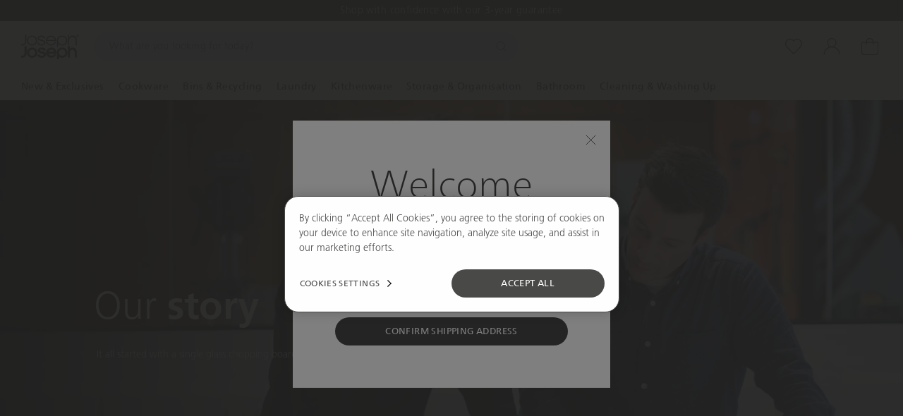

--- FILE ---
content_type: text/html; charset=utf-8
request_url: https://eu.josephjoseph.com/pages/our-story
body_size: 74978
content:
<!doctype html>
<html lang="en">
  <head><script src="https://sapi.negate.io/script/8MdOqYG7RGAeRyK9q/mVRQ====?shop=josjos-eu.myshopify.com" async></script><script class='optanon-category-C0001' data-ot-ignore>
      window.dataLayer = window.dataLayer || [];

      function gtag() {
        dataLayer.push(arguments);
      }

      gtag("consent", "default", {
        ad_storage: "denied",
        ad_user_data: "denied",
        ad_personalization: "denied",
        analytics_storage: "denied",
        functionality_storage: "denied",
        security_storage: "granted",
        wait_for_update: 2000,
      });
      gtag("set", {url_passthrough: true, ads_data_redaction: false});
    </script>

    <!-- Analyzify GTM container --><script class='optanon-category-C0001' data-ot-ignore>(function (w, d, s, l, i) { w[l] = w[l] || []; w[l].push({ 'gtm.start': new Date().getTime(), event: 'gtm.js' });
      var f = d.getElementsByTagName(s)[0], j = d.createElement(s), dl = l != 'dataLayer' ? '&l=' + l : ''; j.setAttributeNode(d.createAttribute('data-ot-ignore'));
      j.async = true;j.src = 'https://www.googletagmanager.com/gtm.js?id=' + i + dl;
      f.parentNode.insertBefore(j, f); })(window, document, 'script', 'dataLayer', 'GTM-KF6DD7Q');
      </script><!-- CookiePro Cookies Consent Notice start for josephjoseph.com -->
    <script type="text/javascript" src="https://cookie-cdn.cookiepro.com/consent/af33af42-f87b-4d53-b287-f040fd60a4a2/OtAutoBlock.js" ></script>
    <script src="https://cookie-cdn.cookiepro.com/scripttemplates/otSDKStub.js" type="text/javascript" charset="UTF-8" data-domain-script="af33af42-f87b-4d53-b287-f040fd60a4a2" ></script>
    <script type="text/javascript">
    function OptanonWrapper() { }
    </script>
    <!-- CookiePro Cookies Consent Notice end for josephjoseph.com --><meta charset="utf-8">
    <meta http-equiv="X-UA-Compatible" content="IE=edge">
    <meta name="viewport" content="width=device-width, initial-scale=1">
    <meta name="theme-color" content="">

    <link rel="preconnect" href="https://cdn.shopify.com" crossorigin><script src="//unpkg.com/@ungap/custom-elements@1.0.0/min.js" defer></script><script src="//eu.josephjoseph.com/cdn/shop/t/354/assets/bao-utils.js?v=148892058760894990311769085323" type="module"></script><script src="//eu.josephjoseph.com/cdn/shop/t/354/assets/bao-reactive-state.js?v=75403655754268315931769085321" type="module"></script><script src="//eu.josephjoseph.com/cdn/shop/t/354/assets/bao-cycler.js?v=21525716723937485251769085316" type="module"></script><script src="//eu.josephjoseph.com/cdn/shop/t/354/assets/bao-listeners.js?v=70889420636464057431769085320" type="module"></script><script src="//eu.josephjoseph.com/cdn/shop/t/354/assets/bao-event-bus.js?v=120213979582113567311769085318" type="module"></script><script src="//eu.josephjoseph.com/cdn/shop/t/354/assets/bao-custom-element.js?v=112280422800442489081769085315" type="module"></script><script src="//eu.josephjoseph.com/cdn/shop/t/354/assets/bao-details-disclosure.js?v=29994303052251812981769085317" type="module"></script><link rel="canonical" href="https://eu.josephjoseph.com/pages/our-story" /><link rel="icon" type="image/png" href="//eu.josephjoseph.com/cdn/shop/files/JJ-favicon_144x144_ad47159f-20fe-4912-8fad-f8cbc2489ca0_16x16.png?v=1648039262" sizes="16x16" /><link rel="shortcut icon" type="image/png" href="//eu.josephjoseph.com/cdn/shop/files/JJ-favicon_144x144_ad47159f-20fe-4912-8fad-f8cbc2489ca0_32x32.png?v=1648039262" sizes="32x32" /><link rel="icon" type="image/png" href="//eu.josephjoseph.com/cdn/shop/files/JJ-favicon_144x144_ad47159f-20fe-4912-8fad-f8cbc2489ca0_194x194.png?v=1648039262" sizes="194x194" /><link rel="apple-touch-icon" href="//eu.josephjoseph.com/cdn/shop/files/JJ-favicon_144x144_ad47159f-20fe-4912-8fad-f8cbc2489ca0_180x180.png?v=1648039262" sizes="180x180" /><link rel="icon" type="image/png" href="//eu.josephjoseph.com/cdn/shop/files/JJ-favicon_144x144_ad47159f-20fe-4912-8fad-f8cbc2489ca0_192x192.png?v=1648039262" sizes="192x192" /><link rel="manifest" href="//eu.josephjoseph.com/cdn/shop/t/354/assets/site.webmanifest.json?v=71391274083595067141769085697" />

<meta name="apple-mobile-web-app-title" content="Joseph Joseph EU" />
<meta name="application-name" content="Joseph Joseph EU" />
<meta name="msapplication-TileColor" content="#ffffff" />
<meta name="msapplication-config" content="//eu.josephjoseph.com/cdn/shop/t/354/assets/browserconfig.xml?v=12854" />
<meta name="theme-color" content="#ffffff" />

<title>Our Story</title>

<meta property="og:site_name" content="Joseph Joseph EU">
<meta property="og:url" content="https://eu.josephjoseph.com/pages/our-story">
<meta property="og:title" content="Our Story">
<meta property="og:type" content="website">
<meta property="og:description" content="Beautifully innovative homeware designed to make life easy. Shop Kitchenware, Cookware, Laundry, Bins, Cleaning, Bathroom &amp; Storage solutions today."><meta property="og:image" content="http://eu.josephjoseph.com/cdn/shop/files/Joseph_Joseph_Logo.png?v=1648039262">
  <meta property="og:image:secure_url" content="https://eu.josephjoseph.com/cdn/shop/files/Joseph_Joseph_Logo.png?v=1648039262">
  <meta property="og:image:width" content="1200">
  <meta property="og:image:height" content="628"><meta name="twitter:card" content="summary_large_image">
<meta name="twitter:title" content="Our Story">
<meta name="twitter:description" content="Beautifully innovative homeware designed to make life easy. Shop Kitchenware, Cookware, Laundry, Bins, Cleaning, Bathroom &amp; Storage solutions today."><link rel="alternate" hreflang="en-us" href="https://us.josephjoseph.com/pages/our-story" /><link rel="alternate" hreflang="en-gb" href="https://www.josephjoseph.com/pages/our-story" /><link rel="alternate" hreflang="en-ie" href="https://eu.josephjoseph.com/pages/our-story" /><link rel="alternate" hreflang="en-au" href="https://josephjoseph.com.au/pages/our-story" /><link rel="alternate" hreflang="de-de" href="https://de.josephjoseph.com/pages/our-story" /><link rel="alternate" hreflang="fr-fr" href="https://fr.josephjoseph.com/pages/our-story" /><link rel="alternate" hreflang="ja-jp" href="https://josephjoseph.jp/pages/our-story" /><link rel="alternate" hreflang="en-it" href="https://eu.josephjoseph.com/pages/our-story" />
  <link rel="alternate" hreflang="en-es" href="https://eu.josephjoseph.com/pages/our-story" />
  <link rel="alternate" hreflang="en-nl" href="https://eu.josephjoseph.com/pages/our-story" />
  <link rel="alternate" hreflang="en-gr" href="https://eu.josephjoseph.com/pages/our-story" />
  <link rel="alternate" hreflang="en-be" href="https://eu.josephjoseph.com/pages/our-story" /><link rel="alternate" hreflang="x-default" href="https://eu.josephjoseph.com/pages/our-story" />
<script>
  window.BAO = window.BAO || {}
  window.theme = window.theme || {}

  document.documentElement.classList.remove('util-NoJs')

  window.theme = {
    isDevTheme: false,
    moneyFormat: "{{amount_with_comma_separator}}€",
    storefrontAccessToken: "",
    defaultIsoCode: "",
    pointsMultiplier: 1,
    strings: {
      addToCart: "Add to bag",
      soldOut: "Sold Out",
      notifyMe: "notify me when available",
      unavailable: "Unavailable",
      viewDetails: "View full details",
      next: "Next",
      previous: "Previous",
      lineItemProperties: {
        visibleInCartPropertyKey: "_visible_in_cart",
        bundles: {
          propertyKeys: {
            bundleItem: "_bundle_item",
            bundleParent: "_bundle_parent",
            bundleIdentifier: "_bundle_identifier",
            bundleItemQuantity: "_bundle_item_quantity",
            bundleStopSellingAt: "_bundle_stop_selling_at"
          }
        }
      }
    },
    klevu: {
      apiKey: 'klevu-171774727934017365',
      url: 'eucs33v2.ksearchnet.com'
    }
  }

  
</script>
<link rel="preload" href="//eu.josephjoseph.com/cdn/shop/t/354/assets/FrutigerLTW01-45Light.woff2?v=40171205090377554011769085387" as="font" type="font/woff2" crossorigin>
<link rel="preload" href="//eu.josephjoseph.com/cdn/shop/t/354/assets/FrutigerNeueW01-Regular.woff2?v=119671873888460671561769085389" as="font" type="font/woff2" crossorigin>
<link rel="preload" href="//eu.josephjoseph.com/cdn/shop/t/354/assets/FrutigerLTW01-65Bold.woff2?v=134390507742203241441769085388" as="font" type="font/woff2" crossorigin>
<link rel="preload" href="//eu.josephjoseph.com/cdn/shop/t/354/assets/frutiger-neue-lt-thin.woff2?v=45236698111006812971769085384" as="font" type="font/woff2" crossorigin>
<script src="//eu.josephjoseph.com/cdn/shop/t/354/assets/product-form.js?v=145303627021839458071769085504" type="module"></script>
<script src="//eu.josephjoseph.com/cdn/shop/t/354/assets/carousel-element.js?v=147912106963705372541769085330" type="module"></script><script src="//eu.josephjoseph.com/cdn/shop/t/354/assets/global.js?v=56626280443276890381769085391" type="module"></script>
<script src="//eu.josephjoseph.com/cdn/shop/t/354/assets/bao-events.js?v=38885965551706595351769085319" type="module"></script>
<script src="//eu.josephjoseph.com/cdn/shop/t/354/assets/bao-section-rendering.js?v=97875159808162224091769085322" type="module"></script>
<script src="//eu.josephjoseph.com/cdn/shop/t/354/assets/bao-cart.js?v=134984556552820531141769085314" type="module"></script>
<script src="//eu.josephjoseph.com/cdn/shop/t/354/assets/cart-count.js?v=21781207892918320901769085335" type="module"></script>
<script src="//eu.josephjoseph.com/cdn/shop/t/354/assets/product-form.js?v=145303627021839458071769085504" type="module"></script>
<script src="//eu.josephjoseph.com/cdn/shop/t/354/assets/product-card.js?v=153248892825296442951769085485" type="module"></script>
<script src="//eu.josephjoseph.com/cdn/shop/t/354/assets/product-card-color.js?v=89613346612997912081769085482" type="module"></script>
<script src="//eu.josephjoseph.com/cdn/shop/t/354/assets/quantity-adjuster.js?v=75647795295853797151769085539" type="module"></script>
<script src="//eu.josephjoseph.com/cdn/shop/t/354/assets/variants.js?v=113800664144862660901769085623" type="module"></script>
<script src="//eu.josephjoseph.com/cdn/shop/t/354/assets/cart-item.js?v=73363644346804491261769085337" type="module"></script>
<script src="//eu.josephjoseph.com/cdn/shop/t/354/assets/uuid.js?v=165355843382702136881769085622" type="module"></script>
<script src="//eu.josephjoseph.com/cdn/shop/t/354/assets/modal-element.js?v=157902535402733893811769085444" type="module"></script>
<script src="//eu.josephjoseph.com/cdn/shop/t/354/assets/section-async.js?v=13648303880035722771769085558" type="module"></script>
<script src="//eu.josephjoseph.com/cdn/shop/t/354/assets/accordion-element.js?v=50145578201671202891769085278" type="module"></script><script src="//eu.josephjoseph.com/cdn/shop/t/354/assets/carousel.js?v=131802152324179644631769085334" type="module"></script><script src="//eu.josephjoseph.com/cdn/shop/t/354/assets/carousel-elements.js?v=42494497189684069381769085331" type="module"></script>




<script src="//eu.josephjoseph.com/cdn/shop/t/354/assets/feather-icon.js?v=14962395100628558351769085376" type="module"></script>

<script>
  window.routes = {
    cart_add_url: '/cart/add',
    cart_change_url: '/cart/change',
    cart_update_url: '/cart/update',

    cartAddUrl: '/cart/add',
    cartChangeUrl: '/cart/change',
    cartUpdateUrl: '/cart/update',
  }
</script>

<script>
  document.addEventListener('DOMContentLoaded', () => {
    const hiddenUntilLoaded = Array.from(document.querySelectorAll('.util-HideUntilLoaded'))

    hiddenUntilLoaded.forEach(el => el.classList.remove('util-HideUntilLoaded'))
  })
</script>

<link href="//eu.josephjoseph.com/cdn/shop/t/354/assets/sanitize-evergreen.css?v=138368085143711098671769085550" rel="stylesheet" type="text/css" media="all" /><link href="//eu.josephjoseph.com/cdn/shop/t/354/assets/layout.css?v=88060789920610221261769085429" rel="stylesheet" type="text/css" media="all" /><link href="//eu.josephjoseph.com/cdn/shop/t/354/assets/define.css?v=12333563339803186211769085371" rel="stylesheet" type="text/css" media="all" />
<link href="//eu.josephjoseph.com/cdn/shop/t/354/assets/utilities.css?v=89845788466038209831769085621" rel="stylesheet" type="text/css" media="all" />

<link href="//eu.josephjoseph.com/cdn/shop/t/354/assets/drawer-drawer.css?v=93396246781335360021769085372" rel="stylesheet" type="text/css" media="all" />
<link href="//eu.josephjoseph.com/cdn/shop/t/354/assets/drawer-drawers.css?v=30961069238559936191769085373" rel="stylesheet" type="text/css" media="all" />

<link href="//eu.josephjoseph.com/cdn/shop/t/354/assets/layout.css?v=88060789920610221261769085429" rel="stylesheet" type="text/css" media="all" />
<link href="//eu.josephjoseph.com/cdn/shop/t/354/assets/font-size.css?v=136367891862118885891769085378" rel="stylesheet" type="text/css" media="all" />
<link href="//eu.josephjoseph.com/cdn/shop/t/354/assets/section.css?v=72451192261238524831769085601" rel="stylesheet" type="text/css" media="all" />
<link href="//eu.josephjoseph.com/cdn/shop/t/354/assets/form.css?v=49375800688771436091769085383" rel="stylesheet" type="text/css" media="all" />

<link href="//eu.josephjoseph.com/cdn/shop/t/354/assets/responsive-image.css?v=47664298837651849221769085541" rel="stylesheet" type="text/css" media="all" />

<link href="//eu.josephjoseph.com/cdn/shop/t/354/assets/buttons.css?v=81231705073853119991769085328" rel="stylesheet" type="text/css" media="all" />
<link href="//eu.josephjoseph.com/cdn/shop/t/354/assets/rich-text.css?v=28833140646139621001769085549" rel="stylesheet" type="text/css" media="all" />
<link href="//eu.josephjoseph.com/cdn/shop/t/354/assets/sanitize-evergreen.css?v=138368085143711098671769085550" rel="stylesheet" type="text/css" media="all" />
<link href="//eu.josephjoseph.com/cdn/shop/t/354/assets/define.css?v=12333563339803186211769085371" rel="stylesheet" type="text/css" media="all" />
<link href="//eu.josephjoseph.com/cdn/shop/t/354/assets/utilities.css?v=89845788466038209831769085621" rel="stylesheet" type="text/css" media="all" />
<link href="//eu.josephjoseph.com/cdn/shop/t/354/assets/drawer-drawer.css?v=93396246781335360021769085372" rel="stylesheet" type="text/css" media="all" />
<link href="//eu.josephjoseph.com/cdn/shop/t/354/assets/drawer-drawers.css?v=30961069238559936191769085373" rel="stylesheet" type="text/css" media="all" />

<link href="//eu.josephjoseph.com/cdn/shop/t/354/assets/layout.css?v=88060789920610221261769085429" rel="stylesheet" type="text/css" media="all" />
<link href="//eu.josephjoseph.com/cdn/shop/t/354/assets/font-size.css?v=136367891862118885891769085378" rel="stylesheet" type="text/css" media="all" />
<link href="//eu.josephjoseph.com/cdn/shop/t/354/assets/section.css?v=72451192261238524831769085601" rel="stylesheet" type="text/css" media="all" />
<link href="//eu.josephjoseph.com/cdn/shop/t/354/assets/form.css?v=49375800688771436091769085383" rel="stylesheet" type="text/css" media="all" />

<link href="//eu.josephjoseph.com/cdn/shop/t/354/assets/responsive-image.css?v=47664298837651849221769085541" rel="stylesheet" type="text/css" media="all" />

<link href="//eu.josephjoseph.com/cdn/shop/t/354/assets/buttons.css?v=81231705073853119991769085328" rel="stylesheet" type="text/css" media="all" />
<link href="//eu.josephjoseph.com/cdn/shop/t/354/assets/rich-text.css?v=28833140646139621001769085549" rel="stylesheet" type="text/css" media="all" />

<link href="//eu.josephjoseph.com/cdn/shop/t/354/assets/product-card.css?v=147784406956584803681769085484" rel="stylesheet" type="text/css" media="all" />

<link
  rel="stylesheet"
  href="//eu.josephjoseph.com/cdn/shop/t/354/assets/quantity-adjuster.css?v=184370408539493440341769085538"
  media="print"
  onload="this.media='all'"
>
<noscript><link href="//eu.josephjoseph.com/cdn/shop/t/354/assets/quantity-adjuster.css?v=184370408539493440341769085538" rel="stylesheet" type="text/css" media="all" /></noscript>

<link
  rel="stylesheet"
  href="//eu.josephjoseph.com/cdn/shop/t/354/assets/carousel.css?v=179502930083177996411769085333"
  media="print"
  onload="this.media='all'"
>
<noscript><link href="//eu.josephjoseph.com/cdn/shop/t/354/assets/carousel.css?v=179502930083177996411769085333" rel="stylesheet" type="text/css" media="all" /></noscript>

<link
  rel="stylesheet"
  href="//eu.josephjoseph.com/cdn/shop/t/354/assets/product-tags.css?v=121609911308416522691769085526"
  media="print"
  onload="this.media='all'"
>
<noscript><link href="//eu.josephjoseph.com/cdn/shop/t/354/assets/product-tags.css?v=121609911308416522691769085526" rel="stylesheet" type="text/css" media="all" /></noscript>

<link href="//eu.josephjoseph.com/cdn/shop/t/354/assets/onetrust-override.css?v=110424103536821361751769085451" rel="stylesheet" type="text/css" media="all" />
<link
    rel="stylesheet"
    href="//eu.josephjoseph.com/cdn/shop/t/354/assets/yotpo-global-stars.css?v=105015372890566261731769085633"
    media="print"
    onload="this.media='all'"
  >
  <noscript><link href="//eu.josephjoseph.com/cdn/shop/t/354/assets/yotpo-global-stars.css?v=105015372890566261731769085633" rel="stylesheet" type="text/css" media="all" /></noscript><link
    rel="stylesheet"
    href="//eu.josephjoseph.com/cdn/shop/t/354/assets/klevu-quick-search.css?v=39327811372731369751769085427"
    media="print"
    onload="this.media='all'"
  >
  <noscript><link href="//eu.josephjoseph.com/cdn/shop/t/354/assets/klevu-quick-search.css?v=39327811372731369751769085427" rel="stylesheet" type="text/css" media="all" /></noscript>
  <link rel="preload" href="//eu.josephjoseph.com/cdn/shop/t/354/assets/FrutigerLTW01-45Light.woff2?v=40171205090377554011769085387" as="font" type="font/woff2" crossorigin />
  <link rel="preload" href="//eu.josephjoseph.com/cdn/shop/t/354/assets/FrutigerNeueW01-Regular.woff2?v=119671873888460671561769085389" as="font" type="font/woff2" crossorigin />
  <link rel="preload" href="//eu.josephjoseph.com/cdn/shop/t/354/assets/FrutigerLTW01-65Bold.woff2?v=134390507742203241441769085388" as="font" type="font/woff2" crossorigin />
  <link rel="preload" href="//eu.josephjoseph.com/cdn/shop/t/354/assets/frutiger-neue-lt-thin.woff2?v=45236698111006812971769085384" as="font" type="font/woff2" crossorigin />
  <link rel="preload" href="//eu.josephjoseph.com/cdn/shop/t/354/assets/Outfit-Thin.ttf?v=57335712639568334181769085460" as="font" type="font/ttf" crossorigin />
  <link rel="preload" href="//eu.josephjoseph.com/cdn/shop/t/354/assets/Outfit-Regular.ttf?v=6111082912308115101769085458" as="font" type="font/ttf" crossorigin />
  
<style>
  @font-face {
    font-family: 'Frutiger LT Pro 55 Roman';
    src: url('//eu.josephjoseph.com/cdn/shop/t/354/assets/FrutigerLTPro-55Roman.woff2?v=72000760726592963811769085385') format('woff2');
    font-weight: 400;
    font-style: normal;
    font-display: swap;
  }

  @font-face {
    font-family: 'Frutiger LT Std 45Light';
    src: url('//eu.josephjoseph.com/cdn/shop/t/354/assets/FrutigerLTW01-45Light.woff2?v=40171205090377554011769085387') format('woff2');
    font-weight: 400;
    font-style: normal;
    font-display: swap;
  }

  @font-face {
    font-family: 'Frutiger LT Std 55Roman';
    src: url('//eu.josephjoseph.com/cdn/shop/t/354/assets/FrutigerNeueW01-Regular.woff2?v=119671873888460671561769085389') format('woff2');
    font-weight: 400;
    font-style: normal;
    font-display: swap;
  }

  @font-face {
    font-family: 'Frutiger LT Std 65Bold';
    src: url('//eu.josephjoseph.com/cdn/shop/t/354/assets/FrutigerLTW01-65Bold.woff2?v=134390507742203241441769085388') format('woff2');
    font-weight: 700;
    font-style: normal;
    font-display: swap;
  }

  @font-face {
    font-family: 'Frutiger Neue LT';
    src: url('//eu.josephjoseph.com/cdn/shop/t/354/assets/frutiger-neue-lt-thin.woff2?v=45236698111006812971769085384') format('woff2');
    font-weight: 400;
    font-style: normal;
    font-display: swap;
  }
  @font-face {
    font-family: 'Outfit Thin';
    src: url('//eu.josephjoseph.com/cdn/shop/t/354/assets/Outfit-Thin.ttf?v=57335712639568334181769085460') format('truetype');
    font-weight: 100;
    font-style: normal;
    font-display: swap;
  }
  @font-face {
    font-family: 'Outfit Regular';
    src: url('//eu.josephjoseph.com/cdn/shop/t/354/assets/Outfit-Regular.ttf?v=6111082912308115101769085458') format('truetype');
    font-weight: 400;
    font-style: normal;
    font-display: swap;
  }

</style>
<style>.col-Color-green,
  .ais-FacetItem_Icon[data-value="Green"],
  .klevuFilterOption[data-value="Green"] .kuFilterIcon {
    color: #aaad00;}.col-Color-bamboo,
  .ais-FacetItem_Icon[data-value="Bamboo"],
  .klevuFilterOption[data-value="Bamboo"] .kuFilterIcon {
    color: inherit;background-image: url(https://cdn.shopify.com/s/files/1/0076/7423/2914/files/colour-bamboo_606ec2b6-7c17-4e5b-b5ee-838e43b93e25.png?v=1648462829);}.col-Color-white,
  .ais-FacetItem_Icon[data-value="White"],
  .klevuFilterOption[data-value="White"] .kuFilterIcon {
    color: inherit;background-image: url(https://cdn.shopify.com/s/files/1/0076/7423/2914/files/colour-white_b7e36adf-881e-4afd-8403-0e1dbf59cfe2.png?v=1647866085);}.col-Color-coast-grey,
  .ais-FacetItem_Icon[data-value="Coast grey"],
  .klevuFilterOption[data-value="Coast grey"] .kuFilterIcon {
    color: inherit;background-image: url(https://cdn.shopify.com/s/files/1/0282/1016/7868/files/colour-coast-grey_0c0dd5f6-ef6f-4b92-a76f-79079a8b86aa.png?v=1758878128);}.col-Color-coast-silver,
  .ais-FacetItem_Icon[data-value="Coast silver"],
  .klevuFilterOption[data-value="Coast silver"] .kuFilterIcon {
    color: inherit;background-image: url(https://cdn.shopify.com/s/files/1/0282/1016/7868/files/colour-coast-silver_6542d0c9-329a-4598-991a-a94708f1bd41.png?v=1758878050);}.col-Color-multicolour,
  .ais-FacetItem_Icon[data-value="Multicolour"],
  .klevuFilterOption[data-value="Multicolour"] .kuFilterIcon {
    color: inherit;background-image: url(https://cdn.shopify.com/s/files/1/0076/7423/2914/files/colour-multi_b4ac1bd3-c70b-4819-ac60-d3b741198676.png?v=1647866085);}.col-Color-opal,
  .ais-FacetItem_Icon[data-value="Opal"],
  .klevuFilterOption[data-value="Opal"] .kuFilterIcon {
    color: inherit;background-image: url(https://cdn.shopify.com/s/files/1/0076/7423/2914/files/colour-opal_c0501334-8ae3-4cdb-8e34-0621968b60cb.png?v=1647866085);}.col-Color-rose-gold,
  .ais-FacetItem_Icon[data-value="Rose gold"],
  .klevuFilterOption[data-value="Rose gold"] .kuFilterIcon {
    color: inherit;background-image: url(https://cdn.shopify.com/s/files/1/0282/1016/7868/files/colour-rose-gold_52452f35-70c8-4362-9a94-56790e25cc3d.png?v=1758878335);}.col-Color-stainless-steel,
  .ais-FacetItem_Icon[data-value="Stainless-steel"],
  .klevuFilterOption[data-value="Stainless-steel"] .kuFilterIcon {
    color: inherit;background-image: url(https://cdn.shopify.com/s/files/1/0076/7423/2914/files/colour-stainless-steel_13f34a8b-1f35-4909-917a-a4c5d518683f.png?v=1647866085);}.col-Color-stainless-steel,
  .ais-FacetItem_Icon[data-value="Stainless-Steel"],
  .klevuFilterOption[data-value="Stainless-Steel"] .kuFilterIcon {
    color: inherit;background-image: url(https://cdn.shopify.com/s/files/1/0076/7423/2914/files/colour-stainless-steel_13f34a8b-1f35-4909-917a-a4c5d518683f.png?v=1647866085);}.col-Color-blue,
  .ais-FacetItem_Icon[data-value="Blue"],
  .klevuFilterOption[data-value="Blue"] .kuFilterIcon {
    color: #6b93ad;}.col-Color-pink,
  .ais-FacetItem_Icon[data-value="Pink"],
  .klevuFilterOption[data-value="Pink"] .kuFilterIcon {
    color: #f3aeae;}.col-Color-orange,
  .ais-FacetItem_Icon[data-value="Orange"],
  .klevuFilterOption[data-value="Orange"] .kuFilterIcon {
    color: #dc4405;}.col-Color-grey,
  .ais-FacetItem_Icon[data-value="Grey"],
  .klevuFilterOption[data-value="Grey"] .kuFilterIcon {
    color: #656468;}.col-Color-yellow,
  .ais-FacetItem_Icon[data-value="Yellow"],
  .klevuFilterOption[data-value="Yellow"] .kuFilterIcon {
    color: #f0c441;}.col-Color-silver,
  .ais-FacetItem_Icon[data-value="Silver"],
  .klevuFilterOption[data-value="Silver"] .kuFilterIcon {
    color: #bcbec0;}.col-Color-stone,
  .ais-FacetItem_Icon[data-value="Stone"],
  .klevuFilterOption[data-value="Stone"] .kuFilterIcon {
    color: #e5e2dd;}.col-Color-clear,
  .ais-FacetItem_Icon[data-value="Clear"],
  .klevuFilterOption[data-value="Clear"] .kuFilterIcon {
    color: #f4f4f4;}.col-Color-black,
  .ais-FacetItem_Icon[data-value="Black"],
  .klevuFilterOption[data-value="Black"] .kuFilterIcon {
    color: #000000;}.col-Color-purple,
  .ais-FacetItem_Icon[data-value="Purple"],
  .klevuFilterOption[data-value="Purple"] .kuFilterIcon {
    color: #6b3569;}.col-Color-red,
  .ais-FacetItem_Icon[data-value="Red"],
  .klevuFilterOption[data-value="Red"] .kuFilterIcon {
    color: #b50018;}.col-Color-light-blue,
  .ais-FacetItem_Icon[data-value="Light blue"],
  .klevuFilterOption[data-value="Light blue"] .kuFilterIcon {
    color: #b2cecf;}.col-Color-dark-green,
  .ais-FacetItem_Icon[data-value="Dark green"],
  .klevuFilterOption[data-value="Dark green"] .kuFilterIcon {
    color: #417148;}.col-Color-light-grey,
  .ais-FacetItem_Icon[data-value="Light grey"],
  .klevuFilterOption[data-value="Light grey"] .kuFilterIcon {
    color: #bdb9b6;}.col-Color-teal,
  .ais-FacetItem_Icon[data-value="Teal"],
  .klevuFilterOption[data-value="Teal"] .kuFilterIcon {
    color: #1c7978;}.col-Color-coral,
  .ais-FacetItem_Icon[data-value="Coral"],
  .klevuFilterOption[data-value="Coral"] .kuFilterIcon {
    color: #ff8672;}.col-Color-cream,
  .ais-FacetItem_Icon[data-value="Cream"],
  .klevuFilterOption[data-value="Cream"] .kuFilterIcon {
    color: #fff8ed;}.col-Color-shell,
  .ais-FacetItem_Icon[data-value="Shell"],
  .klevuFilterOption[data-value="Shell"] .kuFilterIcon {
    color: #fff8ed;}.col-Color-beech,
  .ais-FacetItem_Icon[data-value="Beech"],
  .klevuFilterOption[data-value="Beech"] .kuFilterIcon {
    color: #c79466;}.col-Color-stone-green,
  .ais-FacetItem_Icon[data-value="Stone/Green"],
  .klevuFilterOption[data-value="Stone/Green"] .kuFilterIcon {
    color: #d1d1c7;}.col-Color-white-green,
  .ais-FacetItem_Icon[data-value="White/Green"],
  .klevuFilterOption[data-value="White/Green"] .kuFilterIcon {
    color: inherit;background-image: url(https://cdn.shopify.com/s/files/1/0076/7423/2914/files/colour-white_b7e36adf-881e-4afd-8403-0e1dbf59cfe2.png?v=1647866085);}.col-Color-ecru,
  .ais-FacetItem_Icon[data-value="Ecru"],
  .klevuFilterOption[data-value="Ecru"] .kuFilterIcon {
    color: #bab7b0;}.col-Color-peach,
  .ais-FacetItem_Icon[data-value="Peach"],
  .klevuFilterOption[data-value="Peach"] .kuFilterIcon {
    color: #f68a5b;}[class*="col-Color"], .ais-FacetItem_Icon, .klevuFilterOption .kuFilterIcon{ background-size: cover; background-position: center; }</style>
<link rel="stylesheet" href="//eu.josephjoseph.com/cdn/shop/t/354/assets/accordion.css?v=110132505321195191221769085279" media="print" onload="this.media='all'" >
<noscript><link href="//eu.josephjoseph.com/cdn/shop/t/354/assets/accordion.css?v=110132505321195191221769085279" rel="stylesheet" type="text/css" media="all" /></noscript>

<link rel="stylesheet" href="//eu.josephjoseph.com/cdn/shop/t/354/assets/dynamism.css?v=133424937029842098661769085375" media="print" onload="this.media='all'" >
<noscript><link href="//eu.josephjoseph.com/cdn/shop/t/354/assets/dynamism.css?v=133424937029842098661769085375" rel="stylesheet" type="text/css" media="all" /></noscript>

<link rel="stylesheet" href="//eu.josephjoseph.com/cdn/shop/t/354/assets/modal.css?v=29437360400710419431769085446" media="print" onload="this.media='all'" >
<noscript><link href="//eu.josephjoseph.com/cdn/shop/t/354/assets/modal.css?v=29437360400710419431769085446" rel="stylesheet" type="text/css" media="all" /></noscript>

<link rel="stylesheet" href="//eu.josephjoseph.com/cdn/shop/t/354/assets/modal-frames.css?v=99732676087450898291769085445" media="print" onload="this.media='all'" >
<noscript><link href="//eu.josephjoseph.com/cdn/shop/t/354/assets/modal-frames.css?v=99732676087450898291769085445" rel="stylesheet" type="text/css" media="all" /></noscript>

<link rel="stylesheet" href="//eu.josephjoseph.com/cdn/shop/t/354/assets/product-detail-variants.css?v=119493145949867447241769085500" media="print" onload="this.media='all'" >
<noscript><link href="//eu.josephjoseph.com/cdn/shop/t/354/assets/product-detail-variants.css?v=119493145949867447241769085500" rel="stylesheet" type="text/css" media="all" /></noscript>

<link rel="stylesheet" href="//eu.josephjoseph.com/cdn/shop/t/354/assets/socials.css?v=86427557781764180561769085611" media="print" onload="this.media='all'" >
<noscript><link href="//eu.josephjoseph.com/cdn/shop/t/354/assets/socials.css?v=86427557781764180561769085611" rel="stylesheet" type="text/css" media="all" /></noscript>

<link rel="stylesheet" href="//eu.josephjoseph.com/cdn/shop/t/354/assets/payments.css?v=27571398354198392201769085475" media="print" onload="this.media='all'" >
<noscript><link href="//eu.josephjoseph.com/cdn/shop/t/354/assets/payments.css?v=27571398354198392201769085475" rel="stylesheet" type="text/css" media="all" /></noscript>

<link rel="stylesheet" href="//eu.josephjoseph.com/cdn/shop/t/354/assets/product-card-color.css?v=141089532983162555391769085481" media="print" onload="this.media='all'" >
<noscript><link href="//eu.josephjoseph.com/cdn/shop/t/354/assets/product-card-color.css?v=141089532983162555391769085481" rel="stylesheet" type="text/css" media="all" /></noscript>

<link rel="stylesheet" href="//eu.josephjoseph.com/cdn/shop/t/354/assets/indicator.css?v=97906677358818674671769085417" media="print" onload="this.media='all'" >
<noscript><link href="//eu.josephjoseph.com/cdn/shop/t/354/assets/indicator.css?v=97906677358818674671769085417" rel="stylesheet" type="text/css" media="all" /></noscript>

<link rel="stylesheet" href="//eu.josephjoseph.com/cdn/shop/t/354/assets/indicator-color.css?v=144447020870910787561769085416" media="print" onload="this.media='all'" >
<noscript><link href="//eu.josephjoseph.com/cdn/shop/t/354/assets/indicator-color.css?v=144447020870910787561769085416" rel="stylesheet" type="text/css" media="all" /></noscript>

<link rel="stylesheet" href="//eu.josephjoseph.com/cdn/shop/t/354/assets/store-selector.css?v=96104712793479363681769085614" media="print" onload="this.media='all'" >
<noscript><link href="//eu.josephjoseph.com/cdn/shop/t/354/assets/store-selector.css?v=96104712793479363681769085614" rel="stylesheet" type="text/css" media="all" /></noscript>

<link rel="stylesheet" href="//eu.josephjoseph.com/cdn/shop/t/354/assets/carousel-progress.css?v=42894881332185497621769085332" media="print" onload="this.media='all'" >
<noscript><link href="//eu.josephjoseph.com/cdn/shop/t/354/assets/carousel-progress.css?v=42894881332185497621769085332" rel="stylesheet" type="text/css" media="all" /></noscript>

<link rel="stylesheet" href="//eu.josephjoseph.com/cdn/shop/t/354/assets/carousel-buttons.css?v=26033692142980696171769085329" media="print" onload="this.media='all'" >
<noscript><link href="//eu.josephjoseph.com/cdn/shop/t/354/assets/carousel-buttons.css?v=26033692142980696171769085329" rel="stylesheet" type="text/css" media="all" /></noscript>
<script>window.performance && window.performance.mark && window.performance.mark('shopify.content_for_header.start');</script><meta id="shopify-digital-wallet" name="shopify-digital-wallet" content="/28210167868/digital_wallets/dialog">
<meta name="shopify-checkout-api-token" content="af836e0c22a6d21bd808d415cd5832d6">
<meta id="in-context-paypal-metadata" data-shop-id="28210167868" data-venmo-supported="false" data-environment="production" data-locale="en_US" data-paypal-v4="true" data-currency="EUR">
<script async="async" src="/checkouts/internal/preloads.js?locale=en-DE"></script>
<link rel="preconnect" href="https://shop.app" crossorigin="anonymous">
<script async="async" src="https://shop.app/checkouts/internal/preloads.js?locale=en-DE&shop_id=28210167868" crossorigin="anonymous"></script>
<script id="apple-pay-shop-capabilities" type="application/json">{"shopId":28210167868,"countryCode":"DE","currencyCode":"EUR","merchantCapabilities":["supports3DS"],"merchantId":"gid:\/\/shopify\/Shop\/28210167868","merchantName":"Joseph Joseph EU","requiredBillingContactFields":["postalAddress","email"],"requiredShippingContactFields":["postalAddress","email"],"shippingType":"shipping","supportedNetworks":["visa","maestro","masterCard","amex"],"total":{"type":"pending","label":"Joseph Joseph EU","amount":"1.00"},"shopifyPaymentsEnabled":true,"supportsSubscriptions":true}</script>
<script id="shopify-features" type="application/json">{"accessToken":"af836e0c22a6d21bd808d415cd5832d6","betas":["rich-media-storefront-analytics"],"domain":"eu.josephjoseph.com","predictiveSearch":true,"shopId":28210167868,"locale":"en"}</script>
<script>var Shopify = Shopify || {};
Shopify.shop = "josjos-eu.myshopify.com";
Shopify.locale = "en";
Shopify.currency = {"active":"EUR","rate":"1.0"};
Shopify.country = "DE";
Shopify.theme = {"name":"JosephJoseph EU 2025 | SS26 Order\/Storage + DEV","id":186891534722,"schema_name":"By Association Only","schema_version":"1.0.0","theme_store_id":null,"role":"main"};
Shopify.theme.handle = "null";
Shopify.theme.style = {"id":null,"handle":null};
Shopify.cdnHost = "eu.josephjoseph.com/cdn";
Shopify.routes = Shopify.routes || {};
Shopify.routes.root = "/";</script>
<script type="module">!function(o){(o.Shopify=o.Shopify||{}).modules=!0}(window);</script>
<script>!function(o){function n(){var o=[];function n(){o.push(Array.prototype.slice.apply(arguments))}return n.q=o,n}var t=o.Shopify=o.Shopify||{};t.loadFeatures=n(),t.autoloadFeatures=n()}(window);</script>
<script>
  window.ShopifyPay = window.ShopifyPay || {};
  window.ShopifyPay.apiHost = "shop.app\/pay";
  window.ShopifyPay.redirectState = null;
</script>
<script id="shop-js-analytics" type="application/json">{"pageType":"page"}</script>
<script defer="defer" async type="module" src="//eu.josephjoseph.com/cdn/shopifycloud/shop-js/modules/v2/client.init-shop-cart-sync_BT-GjEfc.en.esm.js"></script>
<script defer="defer" async type="module" src="//eu.josephjoseph.com/cdn/shopifycloud/shop-js/modules/v2/chunk.common_D58fp_Oc.esm.js"></script>
<script defer="defer" async type="module" src="//eu.josephjoseph.com/cdn/shopifycloud/shop-js/modules/v2/chunk.modal_xMitdFEc.esm.js"></script>
<script type="module">
  await import("//eu.josephjoseph.com/cdn/shopifycloud/shop-js/modules/v2/client.init-shop-cart-sync_BT-GjEfc.en.esm.js");
await import("//eu.josephjoseph.com/cdn/shopifycloud/shop-js/modules/v2/chunk.common_D58fp_Oc.esm.js");
await import("//eu.josephjoseph.com/cdn/shopifycloud/shop-js/modules/v2/chunk.modal_xMitdFEc.esm.js");

  window.Shopify.SignInWithShop?.initShopCartSync?.({"fedCMEnabled":true,"windoidEnabled":true});

</script>
<script>
  window.Shopify = window.Shopify || {};
  if (!window.Shopify.featureAssets) window.Shopify.featureAssets = {};
  window.Shopify.featureAssets['shop-js'] = {"shop-cart-sync":["modules/v2/client.shop-cart-sync_DZOKe7Ll.en.esm.js","modules/v2/chunk.common_D58fp_Oc.esm.js","modules/v2/chunk.modal_xMitdFEc.esm.js"],"init-fed-cm":["modules/v2/client.init-fed-cm_B6oLuCjv.en.esm.js","modules/v2/chunk.common_D58fp_Oc.esm.js","modules/v2/chunk.modal_xMitdFEc.esm.js"],"shop-cash-offers":["modules/v2/client.shop-cash-offers_D2sdYoxE.en.esm.js","modules/v2/chunk.common_D58fp_Oc.esm.js","modules/v2/chunk.modal_xMitdFEc.esm.js"],"shop-login-button":["modules/v2/client.shop-login-button_QeVjl5Y3.en.esm.js","modules/v2/chunk.common_D58fp_Oc.esm.js","modules/v2/chunk.modal_xMitdFEc.esm.js"],"pay-button":["modules/v2/client.pay-button_DXTOsIq6.en.esm.js","modules/v2/chunk.common_D58fp_Oc.esm.js","modules/v2/chunk.modal_xMitdFEc.esm.js"],"shop-button":["modules/v2/client.shop-button_DQZHx9pm.en.esm.js","modules/v2/chunk.common_D58fp_Oc.esm.js","modules/v2/chunk.modal_xMitdFEc.esm.js"],"avatar":["modules/v2/client.avatar_BTnouDA3.en.esm.js"],"init-windoid":["modules/v2/client.init-windoid_CR1B-cfM.en.esm.js","modules/v2/chunk.common_D58fp_Oc.esm.js","modules/v2/chunk.modal_xMitdFEc.esm.js"],"init-shop-for-new-customer-accounts":["modules/v2/client.init-shop-for-new-customer-accounts_C_vY_xzh.en.esm.js","modules/v2/client.shop-login-button_QeVjl5Y3.en.esm.js","modules/v2/chunk.common_D58fp_Oc.esm.js","modules/v2/chunk.modal_xMitdFEc.esm.js"],"init-shop-email-lookup-coordinator":["modules/v2/client.init-shop-email-lookup-coordinator_BI7n9ZSv.en.esm.js","modules/v2/chunk.common_D58fp_Oc.esm.js","modules/v2/chunk.modal_xMitdFEc.esm.js"],"init-shop-cart-sync":["modules/v2/client.init-shop-cart-sync_BT-GjEfc.en.esm.js","modules/v2/chunk.common_D58fp_Oc.esm.js","modules/v2/chunk.modal_xMitdFEc.esm.js"],"shop-toast-manager":["modules/v2/client.shop-toast-manager_DiYdP3xc.en.esm.js","modules/v2/chunk.common_D58fp_Oc.esm.js","modules/v2/chunk.modal_xMitdFEc.esm.js"],"init-customer-accounts":["modules/v2/client.init-customer-accounts_D9ZNqS-Q.en.esm.js","modules/v2/client.shop-login-button_QeVjl5Y3.en.esm.js","modules/v2/chunk.common_D58fp_Oc.esm.js","modules/v2/chunk.modal_xMitdFEc.esm.js"],"init-customer-accounts-sign-up":["modules/v2/client.init-customer-accounts-sign-up_iGw4briv.en.esm.js","modules/v2/client.shop-login-button_QeVjl5Y3.en.esm.js","modules/v2/chunk.common_D58fp_Oc.esm.js","modules/v2/chunk.modal_xMitdFEc.esm.js"],"shop-follow-button":["modules/v2/client.shop-follow-button_CqMgW2wH.en.esm.js","modules/v2/chunk.common_D58fp_Oc.esm.js","modules/v2/chunk.modal_xMitdFEc.esm.js"],"checkout-modal":["modules/v2/client.checkout-modal_xHeaAweL.en.esm.js","modules/v2/chunk.common_D58fp_Oc.esm.js","modules/v2/chunk.modal_xMitdFEc.esm.js"],"shop-login":["modules/v2/client.shop-login_D91U-Q7h.en.esm.js","modules/v2/chunk.common_D58fp_Oc.esm.js","modules/v2/chunk.modal_xMitdFEc.esm.js"],"lead-capture":["modules/v2/client.lead-capture_BJmE1dJe.en.esm.js","modules/v2/chunk.common_D58fp_Oc.esm.js","modules/v2/chunk.modal_xMitdFEc.esm.js"],"payment-terms":["modules/v2/client.payment-terms_Ci9AEqFq.en.esm.js","modules/v2/chunk.common_D58fp_Oc.esm.js","modules/v2/chunk.modal_xMitdFEc.esm.js"]};
</script>
<script>(function() {
  var isLoaded = false;
  function asyncLoad() {
    if (isLoaded) return;
    isLoaded = true;
    var urls = ["https:\/\/cdn-scripts.signifyd.com\/shopify\/script-tag.js?shop=josjos-eu.myshopify.com","https:\/\/cdn-loyalty.yotpo.com\/loader\/WcP-kn14FI4SRcAarnp99w.js?shop=josjos-eu.myshopify.com","\/\/staticw2.yotpo.com\/6UDcGDJ3oADAPFEuSm7TXzr1LnGY0ncOimZOFdD1\/widget.js?shop=josjos-eu.myshopify.com","https:\/\/wisepops.net\/loader.js?v=2\u0026h=MRCqVSfPHh\u0026shop=josjos-eu.myshopify.com","\/\/backinstock.useamp.com\/widget\/21103_1767154825.js?category=bis\u0026v=6\u0026shop=josjos-eu.myshopify.com"];
    for (var i = 0; i < urls.length; i++) {
      var s = document.createElement('script');
      s.type = 'text/javascript';
      s.async = true;
      s.src = urls[i];
      var x = document.getElementsByTagName('script')[0];
      x.parentNode.insertBefore(s, x);
    }
  };
  if(window.attachEvent) {
    window.attachEvent('onload', asyncLoad);
  } else {
    window.addEventListener('load', asyncLoad, false);
  }
})();</script>
<script id="__st">var __st={"a":28210167868,"offset":3600,"reqid":"36f15fa5-4d6d-4776-a389-049238ad9af3-1769098876","pageurl":"eu.josephjoseph.com\/pages\/our-story","s":"pages-84545142844","u":"f3d95265d71c","p":"page","rtyp":"page","rid":84545142844};</script>
<script>window.ShopifyPaypalV4VisibilityTracking = true;</script>
<script id="captcha-bootstrap">!function(){'use strict';const t='contact',e='account',n='new_comment',o=[[t,t],['blogs',n],['comments',n],[t,'customer']],c=[[e,'customer_login'],[e,'guest_login'],[e,'recover_customer_password'],[e,'create_customer']],r=t=>t.map((([t,e])=>`form[action*='/${t}']:not([data-nocaptcha='true']) input[name='form_type'][value='${e}']`)).join(','),a=t=>()=>t?[...document.querySelectorAll(t)].map((t=>t.form)):[];function s(){const t=[...o],e=r(t);return a(e)}const i='password',u='form_key',d=['recaptcha-v3-token','g-recaptcha-response','h-captcha-response',i],f=()=>{try{return window.sessionStorage}catch{return}},m='__shopify_v',_=t=>t.elements[u];function p(t,e,n=!1){try{const o=window.sessionStorage,c=JSON.parse(o.getItem(e)),{data:r}=function(t){const{data:e,action:n}=t;return t[m]||n?{data:e,action:n}:{data:t,action:n}}(c);for(const[e,n]of Object.entries(r))t.elements[e]&&(t.elements[e].value=n);n&&o.removeItem(e)}catch(o){console.error('form repopulation failed',{error:o})}}const l='form_type',E='cptcha';function T(t){t.dataset[E]=!0}const w=window,h=w.document,L='Shopify',v='ce_forms',y='captcha';let A=!1;((t,e)=>{const n=(g='f06e6c50-85a8-45c8-87d0-21a2b65856fe',I='https://cdn.shopify.com/shopifycloud/storefront-forms-hcaptcha/ce_storefront_forms_captcha_hcaptcha.v1.5.2.iife.js',D={infoText:'Protected by hCaptcha',privacyText:'Privacy',termsText:'Terms'},(t,e,n)=>{const o=w[L][v],c=o.bindForm;if(c)return c(t,g,e,D).then(n);var r;o.q.push([[t,g,e,D],n]),r=I,A||(h.body.append(Object.assign(h.createElement('script'),{id:'captcha-provider',async:!0,src:r})),A=!0)});var g,I,D;w[L]=w[L]||{},w[L][v]=w[L][v]||{},w[L][v].q=[],w[L][y]=w[L][y]||{},w[L][y].protect=function(t,e){n(t,void 0,e),T(t)},Object.freeze(w[L][y]),function(t,e,n,w,h,L){const[v,y,A,g]=function(t,e,n){const i=e?o:[],u=t?c:[],d=[...i,...u],f=r(d),m=r(i),_=r(d.filter((([t,e])=>n.includes(e))));return[a(f),a(m),a(_),s()]}(w,h,L),I=t=>{const e=t.target;return e instanceof HTMLFormElement?e:e&&e.form},D=t=>v().includes(t);t.addEventListener('submit',(t=>{const e=I(t);if(!e)return;const n=D(e)&&!e.dataset.hcaptchaBound&&!e.dataset.recaptchaBound,o=_(e),c=g().includes(e)&&(!o||!o.value);(n||c)&&t.preventDefault(),c&&!n&&(function(t){try{if(!f())return;!function(t){const e=f();if(!e)return;const n=_(t);if(!n)return;const o=n.value;o&&e.removeItem(o)}(t);const e=Array.from(Array(32),(()=>Math.random().toString(36)[2])).join('');!function(t,e){_(t)||t.append(Object.assign(document.createElement('input'),{type:'hidden',name:u})),t.elements[u].value=e}(t,e),function(t,e){const n=f();if(!n)return;const o=[...t.querySelectorAll(`input[type='${i}']`)].map((({name:t})=>t)),c=[...d,...o],r={};for(const[a,s]of new FormData(t).entries())c.includes(a)||(r[a]=s);n.setItem(e,JSON.stringify({[m]:1,action:t.action,data:r}))}(t,e)}catch(e){console.error('failed to persist form',e)}}(e),e.submit())}));const S=(t,e)=>{t&&!t.dataset[E]&&(n(t,e.some((e=>e===t))),T(t))};for(const o of['focusin','change'])t.addEventListener(o,(t=>{const e=I(t);D(e)&&S(e,y())}));const B=e.get('form_key'),M=e.get(l),P=B&&M;t.addEventListener('DOMContentLoaded',(()=>{const t=y();if(P)for(const e of t)e.elements[l].value===M&&p(e,B);[...new Set([...A(),...v().filter((t=>'true'===t.dataset.shopifyCaptcha))])].forEach((e=>S(e,t)))}))}(h,new URLSearchParams(w.location.search),n,t,e,['guest_login'])})(!0,!0)}();</script>
<script integrity="sha256-4kQ18oKyAcykRKYeNunJcIwy7WH5gtpwJnB7kiuLZ1E=" data-source-attribution="shopify.loadfeatures" defer="defer" src="//eu.josephjoseph.com/cdn/shopifycloud/storefront/assets/storefront/load_feature-a0a9edcb.js" crossorigin="anonymous"></script>
<script crossorigin="anonymous" defer="defer" src="//eu.josephjoseph.com/cdn/shopifycloud/storefront/assets/shopify_pay/storefront-65b4c6d7.js?v=20250812"></script>
<script data-source-attribution="shopify.dynamic_checkout.dynamic.init">var Shopify=Shopify||{};Shopify.PaymentButton=Shopify.PaymentButton||{isStorefrontPortableWallets:!0,init:function(){window.Shopify.PaymentButton.init=function(){};var t=document.createElement("script");t.src="https://eu.josephjoseph.com/cdn/shopifycloud/portable-wallets/latest/portable-wallets.en.js",t.type="module",document.head.appendChild(t)}};
</script>
<script data-source-attribution="shopify.dynamic_checkout.buyer_consent">
  function portableWalletsHideBuyerConsent(e){var t=document.getElementById("shopify-buyer-consent"),n=document.getElementById("shopify-subscription-policy-button");t&&n&&(t.classList.add("hidden"),t.setAttribute("aria-hidden","true"),n.removeEventListener("click",e))}function portableWalletsShowBuyerConsent(e){var t=document.getElementById("shopify-buyer-consent"),n=document.getElementById("shopify-subscription-policy-button");t&&n&&(t.classList.remove("hidden"),t.removeAttribute("aria-hidden"),n.addEventListener("click",e))}window.Shopify?.PaymentButton&&(window.Shopify.PaymentButton.hideBuyerConsent=portableWalletsHideBuyerConsent,window.Shopify.PaymentButton.showBuyerConsent=portableWalletsShowBuyerConsent);
</script>
<script data-source-attribution="shopify.dynamic_checkout.cart.bootstrap">document.addEventListener("DOMContentLoaded",(function(){function t(){return document.querySelector("shopify-accelerated-checkout-cart, shopify-accelerated-checkout")}if(t())Shopify.PaymentButton.init();else{new MutationObserver((function(e,n){t()&&(Shopify.PaymentButton.init(),n.disconnect())})).observe(document.body,{childList:!0,subtree:!0})}}));
</script>
<link id="shopify-accelerated-checkout-styles" rel="stylesheet" media="screen" href="https://eu.josephjoseph.com/cdn/shopifycloud/portable-wallets/latest/accelerated-checkout-backwards-compat.css" crossorigin="anonymous">
<style id="shopify-accelerated-checkout-cart">
        #shopify-buyer-consent {
  margin-top: 1em;
  display: inline-block;
  width: 100%;
}

#shopify-buyer-consent.hidden {
  display: none;
}

#shopify-subscription-policy-button {
  background: none;
  border: none;
  padding: 0;
  text-decoration: underline;
  font-size: inherit;
  cursor: pointer;
}

#shopify-subscription-policy-button::before {
  box-shadow: none;
}

      </style>

<script>window.performance && window.performance.mark && window.performance.mark('shopify.content_for_header.end');</script>

<script>
    
  const performanceCookieCategory = 'C0002,';

  function waitForOneTrust() {
      hasOneTrustLoaded();

      let attempts = 0;
      const interval = setInterval(function () {

          if (hasOneTrustLoaded() || attempts > 100){
              clearInterval(interval);
          } 

          attempts++;

      }, 100)

  }

  function hasOneTrustLoaded() {
      
      if(typeof window.OnetrustActiveGroups === 'string'){
          //check now
          optanonWrapper()
          // and wrap and trigger after cookie opt-in
          window.OptanonWrapper = optanonWrapper;

          return true;

      }
      
      return false;
      
  }

  function sendConsent(trackingConsent) {
      window.Shopify.customerPrivacy.setTrackingConsent(trackingConsent, () => {});
  }

  function optanonWrapper() {

      const trackingConsent = !!window.OnetrustActiveGroups.includes(performanceCookieCategory);        
      window.Shopify.loadFeatures(
          [
              {
                  name: 'consent-tracking-api',
                  version: '0.1',
              },
          ],
          error => {
              if (error) {
                  throw error; 
              }

              sendConsent(trackingConsent)

          },
      );   
  }

  (function () {
      waitForOneTrust();
  })();

</script>
<script src="https://www.google.com/recaptcha/api.js" async defer></script>
    <script src="https://cdn-widgetsrepository.yotpo.com/v1/loader/FtoqnNdKa8N5K3DnHzxBbg" async></script>
    <script src="https://cdn-widgetsrepository.yotpo.com/v1/loader/mZLt-5sdLFu1xU2w48oNkw" async></script>

    <script>
      var controlledElements = [];
      function addVisibleListener(element, callback) {
        var elementEnd = document.querySelector(element);

        let options = {
          root: null,
          rootMargin: '0px',
          threshold: 1.0
        };

        function handleIntersect(entries) {
          if (entries[0].isIntersecting && !controlledElements.includes(element)) {
            controlledElements.push(element);
            callback();
          }
        }

        let observer = new IntersectionObserver(handleIntersect, options);
        observer.observe(elementEnd);
      }
    </script><!-- begin Heatmap tracking code-->
<script>
  /* >> Heatmap.com :: Snippet << */ (function (h, e, a, t, m, ap) {
    (h._heatmap_paq = []).push(['setTrackerUrl', (h.heatUrl = e) + a]);
    h.hErrorLogs = h.hErrorLogs || [];
    ap = t.createElement('script');
    ap.src = h.heatUrl + 'preprocessor.min.js?sid=' + m;
    ap.defer = true;
    t.head.appendChild(ap);
    ['error', 'unhandledrejection'].forEach(function (ty) {
      h.addEventListener(ty, function (et) {
        h.hErrorLogs.push({ type: ty, event: et });
      });
    });
  })(window, 'https://dashboard.heatmap.com/', 'heatmap.php', document, 4812);
</script>
<!-- end Heatmap tracking code-->
<script type="text/javascript">
document.addEventListener('DOMContentLoaded', function() {
    const debug_enabled = false; // Debug modunu buradan kontrol edebilirsiniz

    // Tüm section'ları seç
    const sections = document.querySelectorAll('section');

    sections.forEach(section => {
        const productCards = section.querySelectorAll('.prd-Card');
        if (productCards.length === 0) {
            if (debug_enabled) console.log('No product cards found in section:', section);
            return;
        }

        if (debug_enabled) console.log('Product cards found in section:', section, productCards);

        section.setAttribute('tabindex', '0');

        // Helper function to check if an element is in the viewport
        const isInViewport = function(elem) {
            const bounding = elem.getBoundingClientRect();
            return (
                bounding.top >= 0 &&
                bounding.left >= 0 &&
                bounding.bottom <= (window.innerHeight || document.documentElement.clientHeight) &&
                bounding.right <= (window.innerWidth || document.documentElement.clientWidth)
            );
        };

        // IntersectionObserver callback
        const handleIntersection = function(entries, observer) {
            let impressionData = {
                event: 'ee_view_item_list',
                ecommerce: {
                    item_list_id: '111111', // Örnek ID
                    item_list_name: 'home_page', // Örnek isim
                    analyzify_source: 'advanced',
                    implementation_type: 'hard-coded',
                    items: []
                }
            };

            entries.forEach(entry => {
                if (entry.isIntersecting) {
                    const product = entry.target;
                    if (debug_enabled) console.log('product', product);
                    const productData = extractProductData(product);
                    if (debug_enabled) console.log('productData', productData);
                    if (productData) {
                        if (debug_enabled) console.log('Product in viewport:', productData);
                        impressionData.ecommerce.items.push({
                            index: impressionData.ecommerce.items.length + 1,
                            item_brand: productData.product_brand,
                            item_type: productData.product_type,
                            item_sku: productData.product_sku,
                            item_name: productData.product_name,
                            item_handle: productData.product_handle,
                            item_id: productData.product_id,
                            quantity: 1,
                            price: productData.product_price,
                            id: productData.variant_id,
                            item_variant: productData.variant_title,
                            item_variant_id: productData.variant_id,
                            business_vertical: 'retail'
                        });
                        observer.unobserve(product);
                    } else {
                        if (debug_enabled) console.log('Product data extraction failed for:', product);
                    }
                }
            });

            if (impressionData.ecommerce.items.length > 0) {
                if (debug_enabled) console.log('Pushing impression data to dataLayer:', impressionData);
                window.dataLayer.push({ecommerce: null});
                window.dataLayer.push(impressionData);
            }
        };

        // Create an IntersectionObserver
        const observer = new IntersectionObserver(handleIntersection, {
            threshold: 0.1
        });

        // Observe each product card
        productCards.forEach(card => {
            if (debug_enabled) console.log('Observing product card:', card);
            observer.observe(card);
        });

        // Function to extract product data from the card's onclick attribute
        function extractProductData(card) {
            const onclickAttr = card.getAttribute('onclick');
            if (onclickAttr) {
                const params = onclickAttr.match(/'([^']+)'/g).map(param => param.replace(/'/g, ''));
                if (debug_enabled) console.log('Extracted params:', params);
                return {
                    product_id: params[0] || '',
                    product_name: params[1] || '',
                    product_handle: params[2] || '',
                    product_type: params[3] || '',
                    product_sku: params[4] || '',
                    product_brand: params[5] || '',
                    product_price: parseFloat(params[6]) * 0.01 || 0,
                    variant_id: params[7] || '',
                    variant_title: params[8] || '',
                    product_position: card.getAttribute('data-slide') || '' // Assuming the position is stored in data-slide attribute
                };
            }
            return null;
        }

        // Handle product click
        function handleProductInteraction (event) {
            const productCard = event.target.closest('.prd-Card');
            if (productCard) {
                const productData = extractProductData(productCard);
                if (productData) {
                    if (debug_enabled) console.log('Product clicked:', productData);
                    const clickData = {
                        event: 'ee_select_item',
                        ecommerce: {
                            currency: 'USD', // currency
                            value: productData.product_price,
                            analyzify_source: 'advanced',
                            implementation_type: 'hard-coded',
                            items: [{
                                item_id: productData.product_id,
                                item_name: productData.product_name,
                                item_brand: productData.product_brand,
                                item_type: productData.product_type,
                                item_sku: productData.product_sku,
                                item_handle: productData.product_handle,
                                quantity: 1,
                                item_variant: productData.variant_title,
                                item_variant_id: productData.variant_id,
                                price: productData.product_price,
                                id: productData.variant_id,
                                google_business_vertical: 'retail',
                                index: 1
                            }]
                        }
                    };
                    window.dataLayer.push({ecommerce: null});
                    window.dataLayer.push(clickData);
                } else {
                    if (debug_enabled) console.log('Failed to extract product data on click for:', productCard);
                }
            }

            // Handle add to cart click
            const addToCartButton = event.target.closest('.prd-Card_Button-add');
            if (addToCartButton) {
                const productCard = addToCartButton.closest('.prd-Card');
                const productData = extractProductData(productCard);
                if (productData) {
                    const quantityInput = productCard.querySelector('input[name="quantity"]');
                    const quantity = quantityInput ? quantityInput.value : 1;
                    if (debug_enabled) console.log('Add to cart clicked:', productData, 'Quantity:', quantity);
                    const addToCartData = {
                        event: 'ee_add_to_cart',
                        ecommerce: {
                            currency: 'USD', // currency
                            value: productData.product_price * quantity,
                            analyzify_source: 'advanced',
                            implementation_type: 'hard-coded',
                            items: [{
                                item_id: productData.product_id,
                                item_name: productData.product_name,
                                item_brand: productData.product_brand,
                                item_type: productData.product_type,
                                item_sku: productData.product_sku,
                                item_handle: productData.product_handle,
                                quantity: parseInt(quantity, 10),
                                item_variant: productData.variant_title,
                                item_variant_id: productData.variant_id,
                                price: productData.product_price,
                                id: productData.variant_id,
                                google_business_vertical: 'retail',
                                index: 1,
                                category_id: '111111', // Örnek ID
                                category_title: 'Home Page', // Örnek kategori ismi
                                category_handle: 'home-page' // Örnek kategori handle
                            }]
                        }
                    };
                    window.dataLayer.push({ecommerce: null});
                    window.dataLayer.push(addToCartData);
                } else {
                    if (debug_enabled) console.log('Failed to extract product data for add to cart:', productCard);
                }
            }
        }
        
        section.addEventListener('click', handleProductInteraction);
        section.addEventListener('onKeydown', function(event) {
            if (event.key === 'Enter' || event.key === ' ') {
                handleProductInteraction(event);
            }
        });


    });

    // Yeni kod: promotionView ve promotionClick event'leri
    const navigationItems = document.querySelectorAll('.hd-Navigation_Item');

    // Helper function to check if an element is in the viewport
    const isInViewport = function(elem) {
        const bounding = elem.getBoundingClientRect();
        return (
            bounding.top >= 0 &&
            bounding.left >= 0 &&
            bounding.bottom <= (window.innerHeight || document.documentElement.clientHeight) &&
            bounding.right <= (window.innerWidth || document.documentElement.clientWidth)
        );
    };

    // IntersectionObserver callback
    const handleIntersection = function(entries, observer) {
        entries.forEach(entry => {
            if (entry.isIntersecting) {
                const fauxLink = entry.target;
                const linkHref = fauxLink.getAttribute('href');
                const linkText = fauxLink.querySelector('.hd-Dropdown_CtaTitle') ? fauxLink.querySelector('.hd-Dropdown_CtaTitle').innerText : fauxLink.innerText;

                if (debug_enabled) console.log('FauxLink in viewport:', linkHref, linkText);

                // Push promotionView event
                window.dataLayer.push({ecommerce: null});
                window.dataLayer.push({
                    event: 'ee_promotionView',
                    ecommerce: {
                        promoView: {
                            promotions: [{
                                id: linkHref,
                                name: linkText,
                                creative: 'Navigation Dropdown',
                                position: 'Dropdown Link'
                            }]
                        }
                    }
                });

                observer.unobserve(fauxLink); // Stop observing once the event is pushed
            }
        });
    };

    // Create an IntersectionObserver
    const observer = new IntersectionObserver(handleIntersection, {
        threshold: 0.1
    });

    // Observe each .hd-Dropdown_FauxLink on mouseover
    navigationItems.forEach(item => {

        let viewEventTriggered = false;
        let clickEventTriggered = false;
      
        item.addEventListener('mouseover', function() {
          if (!viewEventTriggered) {
            const fauxLinks = item.querySelectorAll('.hd-Dropdown_FauxLink');
            fauxLinks.forEach(fauxLink => {
                observer.observe(fauxLink);
            });
            viewEventTriggered = true; // Set the flag to true after first mouseover
        }
        });

        // Handle promotionClick event
        item.addEventListener('click', function(event) {
            const fauxLink = event.target.closest('.hd-Dropdown_FauxLink');
            if (fauxLink && !clickEventTriggered) {
                const linkHref = fauxLink.getAttribute('href');
                const linkText = fauxLink.querySelector('.hd-Dropdown_CtaTitle') ? fauxLink.querySelector('.hd-Dropdown_CtaTitle').innerText : fauxLink.innerText;

                if (debug_enabled) console.log('FauxLink clicked:', linkHref, linkText);

                // Push promotionClick event
                window.dataLayer.push({ecommerce: null});
                window.dataLayer.push({
                    event: 'ee_promotionClick',
                    ecommerce: {
                        promoClick: {
                            promotions: [{
                                id: linkHref,
                                name: linkText,
                                creative: 'Navigation Dropdown',
                                position: 'Dropdown Link'
                            }]
                        }
                    }
                });
              clickEventTriggered = true;
            }
        });
    });
});
</script>

<!-- Google Tag Manager -->
<script>(function(w,d,s,l,i){w[l]=w[l]||[];w[l].push({'gtm.start':
    new Date().getTime(),event:'gtm.js'});var f=d.getElementsByTagName(s)[0],
    j=d.createElement(s),dl=l!='dataLayer'?'&l='+l:'';j.async=true;j.src=
    'https://www.googletagmanager.com/gtm.js?id='+i+dl;f.parentNode.insertBefore(j,f);
})(window,document,'script','dataLayer','GTM-KF6DD7Q');

</script>
<!-- End Google Tag Manager -->

    <script src="//eu.josephjoseph.com/cdn/shop/t/354/assets/feather-icons.min.js?v=122188009533938546061769085377" type="text/javascript"></script>

  <!-- BEGIN app block: shopify://apps/analyzify-ga4-ads-tracking/blocks/app-embed-v4/69637cfd-dd6f-4511-aa97-7037cfb5515c -->


<!-- BEGIN app snippet: an_analyzify_settings -->







<script defer>
  // AN_ANALYZIFY_SETTINGS
  (() => {
    try {
      const startTime = performance.now();
      window.analyzify = window.analyzify || {};
  
      window.analyzify.log = (t, groupName, nestedGroupName) => {
        try {
          const styles = {
            default: 'color:#fff;background:#413389;',
            an_analyzify: 'color:#fff;background:#1f77b4;', 
            an_analyzify_settings: 'color:#fff;background:#ff7f0e;', 
            an_fb: 'color:#fff;background:#2ca02c;', 
            an_criteo: 'color:#fff;background:#d62728;', 
            an_bing: 'color:#fff;background:#9467bd;', 
            an_clarity: 'color:#fff;background:#8c564b;', 
            an_hotjar: 'color:#fff;background:#8c564b;', 
            an_gtm: 'color:#fff;background:#e377c2;', 
            an_klaviyo: 'color:#fff;background:#7f7f7f;', 
            an_pinterest: 'color:#fff;background:#bcbd22;', 
            an_rebuy: 'color:#fff;background:#17becf;', 
            an_tiktok: 'color:#fff;background:#ffbb78;', 
            an_x: 'color:#fff;background:#98df8a;', 
            an_consent: 'color:#fff;background:#ff9896;' 
          };

          if (window.analyzify.logging && t != null) {
            const style = styles[groupName] || styles['default'];
            console.log(`%c[${groupName || 'Analyzify'}]${nestedGroupName ? ` ${nestedGroupName}` : ''}`, style, t);
            analyzify.logs.push(t);
            if (analyzify?.stopAtLog) {
              debugger;
            }
          }
        } catch (error) {
          console.error("Error processing analyzify settings:", error);
        }
      }

      (() => {
        try {
          window.analyzify = {
            ...window.analyzify,
            logging: "" == "true",
            logs: [],
            testing_environment: false,
            consent_version: null,
            initial_load: {},
            variant_changed_with_view_item: false,
            chunk_size: 25,
            properties: {
              GTM: {
                status: true,
                id: "",
                multiple_view_item_list: false,
                feed_country: "",
                feed_region: "",
                feed_language: "",
                merchant_id: "",
                enhanced_params: true,
                replace_session_id: false,
                replace_gclid: false,
                variant_changed: true,
                generate_lead: true,
              },
              GADS: {
                status:false, 
                conversion_linker:false, 
                allow_ad_personalization_signals:false,
                ads_data_redaction:false,
                url_passthrough:false,
                primary: {
                  status:false,
                  id: "",
                  feed_country: "DE",
                  feed_region: "DE",
                  merchant_id: "",
                  feed_language: "",
                  product_id_format: "product_sku", 
                  replace_session_id:false,
                  replace_gclid:false,
                  remarketing: {
                    status:false,
                    gads_remarketing_id_format: "product_sku",
                    events: { 
                      view_item_list: false, 
                      view_item: false,
                      add_to_cart: false,
                      remove_from_cart: false,
                      begin_checkout: false,
                      purchase: false,
                      generate_lead: false,
                    }
                  },
                  conversions: {
                    view_item: {
                        status: false,
                        value: "",
                    },
                    add_to_cart: {
                        status: false,
                        value: "",
                    },
                    begin_checkout: {
                        status: false,
                        value: "",
                    },
                    purchase: {
                        status: false,
                        value: "",
                    },
                    generate_lead: {
                      status: false,
                      value: "",
                    }
                  }
                },
                secondary: {
                  status: false,
                  id: "",
                  feed_country: "",
                  feed_region: "",
                  merchant_id: "",
                  feed_language: "",
                  product_id_format: "product_sku",
                  remarketing: {
                    gads_remarketing_id_format: "product_sku",
                    status: false,
                    events: {
                      view_item_list: false,
                      view_item: false,
                      add_to_cart: false,
                      remove_from_cart: false,
                      begin_checkout: false,
                      purchase: false,
                      generate_lead: false,
                    }
                  },
                  conversions: {
                    view_item: {
                      status: false,
                      value: "",
                    },
                    add_to_cart:{
                      status: false,
                      value: "",
                    },
                    begin_checkout:{
                      status: false,
                      value: "",
                    },
                    purchase:{
                      status: false,
                      value: "",
                    },
                    generate_lead: {
                      status: false,
                      value: "",
                    }
                  }
                }
              },
              GA4: {
                status: false,
                multiple_view_item_list: false,
                enhanced_params: true,
                all_forms: false,
                primary: {
                  status: false,
                  id: "",
                  product_id_format: "product_sku",
                  replace_session_id: false,
                  events: {
                    variant_changed: true,
                    view_item_list: false,
                    select_item: false,
                    nav_click: false,
                    view_item: false,
                    add_to_cart: false,
                    add_to_wishlist: false,
                    view_cart: false,
                    remove_from_cart: false,
                    begin_checkout: false,
                    purchase: false,
                    generate_lead: true,
                    page_404: true,
                  }
                },
                secondary: {
                  status: false,
                  id: "",
                  product_id_format: "product_sku",
                  replace_session_id: false,
                  events: {
                      variant_changed: true,
                      view_item_list: false,
                      select_item: false,
                      nav_click: false,
                      view_item: false,
                      add_to_cart: false,
                      add_to_wishlist: false,
                      view_cart: false,
                      remove_from_cart: false,
                      begin_checkout: false,
                      purchase: false,
                      generate_lead: true, // @check & set: false
                      page_404: true,
                  }
                } 
              },
              X: {
                status: false,
                id:"",
                product_id_format: "product_sku",
                events:{
                    page_view: "",
                    add_to_cart: "",
                    begin_checkout: "",
                    search: ""
                }
              },
              BING: {
                status: false,
                id: "",
                product_id_format: "product_sku",
                events: {
                    home: true,
                    view_item: true,
                    view_item_list: true,
                    view_cart: true,
                    search: true,
                    add_to_cart: false,
                    begin_checkout: false,
                    purchase: false
                }
              },
              FACEBOOK: {
                status: false,
                all_forms: false,
                primary: {
                    status: false,
                    id: "",
                    product_id_format: "",
                    events: {
                        view_content: false,
                        view_collection: true,
                        search: false,
                        add_to_cart: false,
                        add_to_wishlist: false,
                        view_cart: true,
                        initiate_checkout: false,
                        add_payment_info: false,
                        generate_lead: true,
                        purchase: false,
                    }
                },
                secondary: {
                    status: false,
                    id: "",
                    product_id_format: "",
                    events: {
                        view_content: false,
                        view_collection: true,
                        search: false,
                        add_to_cart: false,
                        add_to_wishlist: false,
                        view_cart: true,
                        initiate_checkout: false,
                        add_payment_info: false,
                        generate_lead: true,
                        purchase: false,
                    }
                }
              },
              SERVERSIDE: {
                store_id: null,
                status: false,
                measurement_id: null,
                datalayer: false,
                endpoint: 'https://analyzifycdn.com/collect',
                testEndpoint: 'https://stag.analyzifycdn.com/collect', 
                azfy_attribution: 'dual',
                shop_domain: "eu.josephjoseph.com",
                all_forms: false,
                events: {
                    add_to_cart: false,
                    view_item: true,
                    page_view: true,
                    begin_checkout: false,
                    search: true,
                    generate_lead: true,
                },
                sendCartUpdateDebug: false,
              },
              PINTEREST:{
                status: false,
                id: "",
                product_id_format: "product_sku",
                events:{
                    view_item_list: false,
                    view_item: false,
                    add_to_cart: false,
                    purchase: false,
                }
              },
              CRITEO:{
                status: false,
                id: "",
                product_id_format: "product_sku",
                events:{
                    view_item_list: false,
                    view_item: false,
                    add_to_cart: false,
                    view_cart: false,
                    purchase: false,
                }
              },
              CLARITY:{
                status: false,
                id: "",
                events: {
                  view_item: false,
                  view_item_list: false,
                  view_cart: false,
                  add_to_cart: false,
                  add_to_wishlist: false,
                  remove_from_cart: false,
                  begin_checkout: false,
                  search: false,
                }
              },
              HOTJAR:{
                status: false,
                id: "",
                events: {
                  view_item: false,
                  view_item_list: false,
                  view_cart: false,
                  add_to_cart: false,
                  add_to_wishlist: false,
                  remove_from_cart: false,
                  begin_checkout: false,
                  search: false,
                }
              },             
              SNAPCHAT:{
                status: false,
                id: "",
                events: {
                  view_item: false,
                  add_to_cart: false,
                  initiate_checkout: false,
                },
                product_id_format: "product_sku",
              },
              KLAVIYO:{
                status: false,
                id: "",
                product_id_format: "product_sku",
                events:{
                    subscribe: false, // did not seem to be defined in the settings
                    view_item_list: false,
                    view_item: false,
                    add_to_cart: false,
                    add_to_wishlist: true,
                    begin_checkout: false,
                    search: false,
                    purchase: false, // did not seem to be defined in the settings
                }
              },
              
              TIKTOK:{
                status: false,
                id: "",
                product_id_format: "product_sku",
                all_forms: false,
                events:{
                    view_item: false,
                    add_to_cart: false,
                    begin_checkout: false,
                    search: false,
                    purchase: false,
                    generate_lead: true,
                }
              }
            },
            send_unhashed_email: false,
            hide_raw_userdata: false,
            feed_region: 'DE',
            feed_country: 'DE',
            debug_mode: false,
            rebuy_atc_rfc: false,
            pageFly: false,
            user_id_format: "cid",
            send_user_id: true,
            addedProduct: null
          }
        } catch (error) {
          console.error("Error processing analyzify settings:", error);
        }
      })();

      window.analyzify_custom_classes = 'delete:addtocart_btn_attributes:type:submit,';
      window.analyzify_measurement_id = '';
      window.analyzify_measurement_id_v3 = '';
      window.analyzify.gtag_config = {};

      // @check
      window.collection_sku_list = [
        
      ];

      window.analyzify.cart_attributes = null;
      window.analyzify.eventId = null;
      window.analyzify.cart_id = null;
      window.analyzify.sh_info_obj = {};

      // @check
      const orders = [
        
      ];
      // @check
      const totalOrderPrice = orders.reduce((acc, price) => acc + price, 0);

      window.analyzify.shopify_customer  = {
        
        type: 'visitor',
        
      };

      // @check
      window.analyzify.shopify_template = 'page';

      (() => {
        try {
          
        } catch (error) {
          console.error("Error processing analyzify settings:", error);
        }
      })();

      window.analyzify.detectedCart = {"note":null,"attributes":{},"original_total_price":0,"total_price":0,"total_discount":0,"total_weight":0.0,"item_count":0,"items":[],"requires_shipping":false,"currency":"EUR","items_subtotal_price":0,"cart_level_discount_applications":[],"checkout_charge_amount":0};

      window.analyzify.market = (() => {
        try {
          const marketObj = {
            id: 194117692,
            handle: "de",
            language: "en",
            country: "de"
          }
          return marketObj;
        } catch (error) {
          console.error("Error processing market:", error);
        }
      })();

      window.analyzify.shop = (() => {
        try {
          const shopObj = {
            root_url: null || null,
            locale: "" || window?.Shopify?.locale?.toLowerCase() || null,
            country: window?.Shopify?.country?.toLowerCase() || null
          }
          return shopObj;
        } catch (error) {
          console.error("Error processing market:", error);
        }
      })();

      window.analyzify.debug = false; // @check
      window.analyzify.op_cart_data_collection = false; // @check
      window.analyzify.report_cart_atr_upsert = true; // @check
      window.analyzify.report_cart_atr_admin = true; // @check
      window.analyzify.report_cart_atr_admin_utm = true; // @check
      window.analyzify.report_cart_atr_admin_cook = true; // @check
      window.analyzify.report_cart_atr_admin_clid = true; // @check
      window.analyzify.report_cart_atr_admin_consent = true; // @check

      window.analyzify.currency = window?.Shopify?.currency?.active || window.analyzify?.detectedCart?.currency || 'EUR' || null; // @check

      // @check
      window.analyzify.storeObj = {
        store_url: (Shopify.shop || 'https://eu.josephjoseph.com').startsWith('https') ? (Shopify.shop || 'https://eu.josephjoseph.com') : 'https://' + (Shopify.shop || 'https://eu.josephjoseph.com'),
        store_name: (Shopify.shop || 'eu.josephjoseph.com').replace('.myshopify.com', '')
      };

      window.analyzify.itemProps = window.analyzify?.itemProps || {};

      // @check
      window.analyzify.checksendcartdata_status = false;

      // consent
      window.analyzify.consent_active = true;
      window.analyzify.gcm_active = false;
      window.analyzify.cookiebot_active = false;

      window.analyzify.consent_flag = window.analyzify.consent_flag || {
        default: false,
        update: false,
        initial: false
      };

      window.analyzify.current_consent = {
          ad_storage: null,
          analytics_storage: null,
          ad_user_data: null,
          ad_personalization: null,
          personalization_storage: null,
          functionality_storage: "granted",
          wait_for_update: 500,
      };
      analyzify.log('Analyzify settings loaded', 'an_analyzify_settings');
      const endTime = performance.now();
      const loadTime = (endTime - startTime).toFixed(2);
      console.log(`Analyzify settings loaded in ${loadTime}ms.`);
    } catch (error) {
      console.error("Error processing analyzify settings:", error);
    }
  })();
</script>
<!-- END app snippet --><!-- BEGIN app snippet: an_consent --><script>
    (() => {
        try {
            window.analyzify = window.analyzify || {};

            window.analyzify.consent_version = "2.4.1";

            // Initialize consent flags
            window.analyzify.consent_flag = window.analyzify.consent_flag || {
                default: false,
                update: false,
                initial: false
            };

            window.analyzify.consent_flag.initial = true;

            analyzify.log(`consent_active: ${window.analyzify.consent_active}`, 'an_consent', 'consentActive');
            analyzify.log(`gcm_active: ${window.analyzify.gcm_active}`, 'an_consent', 'gcmActive');
            analyzify.log(`cookiebot_active: ${window.analyzify.cookiebot_active}`, 'an_consent', 'cookiebotActive');

            const analyzifyDebugLogger = (status) => {
                const shCustomerPrivacy = Shopify?.customerPrivacy;
                if (!shCustomerPrivacy) {
                    console.log('[Analyzify Debug] Shopify.customerPrivacy not found.');
                    return;
                }

                console.group(`%c[Analyzify Debug] Shopify.customerPrivacy State: ${status.toUpperCase()}`, 'background-color: #f0f0f0; color: #333; font-weight: bold; padding: 2px 5px; border-radius: 3px;');
                console.log(`Timestamp: ${new Date().toISOString()}`);

                for (const key in shCustomerPrivacy) {
                    if (Object.prototype.hasOwnProperty.call(shCustomerPrivacy, key)) {
                        const property = shCustomerPrivacy[key];
                        const type = typeof property;
                        let value;

                        try {
                            if (type === 'function') {
                                value = property();
                            }
                            console.log(`${key} (${type}):`, value);

                        } catch (e) {
                            console.log(`${key} (${type}): Error getting value -> ${e.message}`);
                        }
                    }
                }
                console.groupEnd();
            };

            if (window.analyzify.consent_active) {

                window.dataLayer = window.dataLayer || [];
                function gtag() { dataLayer.push(arguments); }

                const ConsentManager = {
                    isInitialized: false,
                    consentReady: false,
                    consentQueue: [],

                    queueConsentAction: function (callback) {
                        if (this.consentReady) {
                            callback(window.analyzify.current_consent);
                        } else {
                            this.consentQueue.push(callback);
                        }
                    },

                    processConsentQueue: function () {
                        if (!this.consentReady) this.consentReady = true;
                        while (this.consentQueue.length > 0) {
                            const callback = this.consentQueue.shift();
                            try {
                                callback(window.analyzify.current_consent);
                            } catch (error) {
                                console.error('Error processing queued consent action:', error);
                            }
                        }
                    },

                    getRegionalDefault: function (callback) {
                        try {
                            const cp = Shopify?.customerPrivacy;
                            const userCanBeTrackedFn = typeof cp?.userCanBeTracked === 'function' ? cp.userCanBeTracked : null;
                            const shouldShowBannerFn = typeof cp?.shouldShowBanner === 'function' ? cp.shouldShowBanner : null;
                            const canBeTracked = userCanBeTrackedFn ? userCanBeTrackedFn() : undefined;
                            const noBannerNeeded = shouldShowBannerFn ? (shouldShowBannerFn() === false) : false;

                            // Grant consent if the API isn't loaded, no banner is needed, or tracking is already allowed.
                            if (noBannerNeeded || canBeTracked === true) {
                                
                                analyzify.log("Default consent status is: GRANTED.", 'an_consent', 'getRegionalDefault');
                                const grantedConsent = { ad_storage: 'granted', analytics_storage: 'granted', ad_user_data: 'granted', ad_personalization: 'granted', personalization_storage: 'granted', functionality_storage: 'granted', security_storage: 'granted', sale_of_data: 'denied' };
                                return callback(grantedConsent);

                            } else if (canBeTracked === undefined){
                                // Wait for Shopify to collect consent, then resolve using getConsentPrefs
                                analyzify.log("Waiting for visitorConsentCollected event...", 'an_consent', 'getRegionalDefault');

                                const onCollected = () => {
                                    this.getConsentPrefs((consent) => {
                                        if (consent) return callback(consent);
                                        return callback(null);
                                    });
                                };

                                document.addEventListener(
                                    'visitorConsentCollected',
                                    onCollected,
                                    { once: true, passive: true }
                                );

                                window.Shopify.loadFeatures([{
                                    name: 'consent-tracking-api',
                                    version: '0.1',
                                }], error => {
                                    if (error) {
                                        console.error('Error loading Shopify features:', error);
                                    }
                                    analyzify.log("Shopify consent-tracking-api loaded.", 'an_consent', 'loadFeatures');
                                });

                                // Safety fallback if the event never fires
                                /*
                                setTimeout(() => {
                                    document.removeEventListener('visitorConsentCollected', onCollected);
                                    analyzify.log("visitorConsentCollected timeout — using DENIED fallback.", 'an_consent', 'getRegionalDefault');
                                    const deniedConsent = { ad_storage: 'denied', analytics_storage: 'denied', ad_user_data: 'denied', ad_personalization: 'denied', personalization_storage: 'denied', functionality_storage: 'granted', security_storage: 'granted', sale_of_data: 'denied' };
                                    return callback(deniedConsent);
                                }, 5000);
                                */
                                return;
                            } else {
                                // Otherwise, the user is in a region that requires consent, and they haven't given it yet.
                                analyzify.log("Default consent status is: DENIED.", 'an_consent', 'getRegionalDefault');
                                const deniedConsent = { ad_storage: 'denied', analytics_storage: 'denied', ad_user_data: 'denied', ad_personalization: 'denied', personalization_storage: 'denied', functionality_storage: 'granted', security_storage: 'granted', sale_of_data: 'denied' };
                                return callback(deniedConsent);
                            }
                        } catch (e) {
                            console.error('Error in getRegionalDefault:', e);
                            return callback(null); // Fallback in case of unexpected error
                        }
                    },

                    getConsentPrefs: function (callback) {
                        try {
                            const customerPrivacy = window.Shopify?.customerPrivacy;

                            // Fallback: if the API object is missing, treat as granted (aligns with regional default logic)
                            if (!customerPrivacy) {
                                const grantedConsent = {
                                    ad_storage: 'granted',
                                    analytics_storage: 'granted',
                                    ad_user_data: 'granted',
                                    ad_personalization: 'granted',
                                    personalization_storage: 'granted',
                                    functionality_storage: 'granted',
                                    security_storage: 'granted',
                                    sale_of_data: 'denied',
                                };
                                return callback(grantedConsent);
                            }

                            const currentVisitorConsentFn = typeof customerPrivacy.currentVisitorConsent === 'function' ? customerPrivacy.currentVisitorConsent : null;
                            const userCanBeTrackedFn = typeof customerPrivacy.userCanBeTracked === 'function' ? customerPrivacy.userCanBeTracked : null;

                            const visitorConsentObj = currentVisitorConsentFn ? currentVisitorConsentFn() : undefined;
                            const userCanBeTracked = userCanBeTrackedFn ? userCanBeTrackedFn() : undefined;

                            // If we don't have a consent object yet or tracking is allowed, grant
                            if (!visitorConsentObj || userCanBeTracked === true) {
                                const grantedConsent = {
                                    ad_storage: 'granted',
                                    analytics_storage: 'granted',
                                    ad_user_data: 'granted',
                                    ad_personalization: 'granted',
                                    personalization_storage: 'granted',
                                    functionality_storage: 'granted',
                                    security_storage: 'granted',
                                    sale_of_data: 'denied',
                                };
                                return callback(grantedConsent);
                            }

                            const currentConsent = {
                                ad_storage: visitorConsentObj?.marketing === 'yes' ? 'granted' : 'denied',
                                analytics_storage: visitorConsentObj?.analytics === 'yes' ? 'granted' : 'denied',
                                ad_user_data: visitorConsentObj?.marketing === 'yes' ? 'granted' : 'denied',
                                ad_personalization: visitorConsentObj?.marketing === 'yes' ? 'granted' : 'denied',
                                personalization_storage: visitorConsentObj?.preferences === 'yes' ? 'granted' : 'denied',
                                functionality_storage: 'granted',
                                security_storage: 'granted',
                                sale_of_data: visitorConsentObj?.sale_of_data === 'yes' ? 'granted' : 'denied',
                            };
                            analyzify.log("Consent preferences retrieved.", 'an_consent', 'getConsentPrefs');
                            return callback(currentConsent);
                        } catch (error) {
                            console.error('Error getting consent:', error);
                            return callback(null);
                        }
                    },

                    dispatchUpdate: function (consent, status) {
                        document.dispatchEvent(new CustomEvent('AnalyzifyConsent', {
                            detail: { consent, status }
                        }));
                        analyzify.log("Consent updated.", 'an_consent', 'dispatchUpdate');
                    },

                    init: function () {
                        if (this.isInitialized) return;
                        this.isInitialized = true;

                        const initialize = () => {
                            this.getRegionalDefault((consent) => {
                                if (consent && !this.consentReady) {
                                    window.analyzify.current_consent = consent;
                                    this.dispatchUpdate(consent, 'default');
                                    this.processConsentQueue();
                                }
                            });
                        };

                        const waitForApi = (callback, retries = 0) => {
                            try {
                                const cp = Shopify?.customerPrivacy;
                                const userCanBeTrackedFn = typeof cp?.userCanBeTracked === 'function' ? cp.userCanBeTracked : null;
                                const currentVisitorConsentFn = typeof cp?.currentVisitorConsent === 'function' ? cp.currentVisitorConsent : null;
                                const hasCachedConsent = cp && typeof cp.cachedConsent === 'object';

                                const userCanBeTracked = userCanBeTrackedFn ? userCanBeTrackedFn() : undefined;

                                if (userCanBeTracked !== undefined || hasCachedConsent || currentVisitorConsentFn) {
                                    callback();
                                    analyzify.log("Shopify Customer Privacy API available.", 'an_consent', 'waitForApi');
                                } else if (retries < 50) {
                                    setTimeout(() => waitForApi(callback, retries + 1), 200);
                                    analyzify.log("Shopify Customer Privacy API not available. Retrying...", 'an_consent', 'waitForApi');
                                } else {
                                    analyzify.log("Shopify Customer Privacy API not available.", 'an_consent', 'waitForApi');
                                    callback();
                                }
                            } catch (error) {
                                console.error('Error waiting for Shopify Customer Privacy API:', error);
                                callback();
                            }
                        };

                        waitForApi(initialize);

                        document.addEventListener("visitorConsentCollected", () => {
                            this.getConsentPrefs((consent) => {
                                if (consent) {
                                    window.analyzify.current_consent = consent;
                                    this.dispatchUpdate(consent, 'update');
                                }
                            });
                        });
                    },

                    onChange: function (callback) {
                        document.addEventListener('AnalyzifyConsent', (e) => {
                            if (e.detail?.consent) callback(e.detail.consent);
                            analyzify.log("AnalyzifyConsent event received.", 'an_consent', 'onChange');
                        });
                    }
                };

                ConsentManager.init();
                window.analyzify.consentManager = ConsentManager;

                window.AnalyzifyConsentInit = (status) => {
                    if (window.analyzify.consent_flag[status] === true) return;
                    window.analyzify.consentManager.queueConsentAction((consent) => {
                        if (consent) ConsentManager.dispatchUpdate(consent, status);
                        analyzify.log("AnalyzifyConsent event received.", 'an_consent', 'AnalyzifyConsentInit');
                    });
                };

                document.addEventListener('AnalyzifyConsent', (e) => {
                    if (e.detail && e.detail.status && e.detail.consent) {

                        e.detail.consent.analyzify_consent = (
                            e.detail.consent?.ad_storage === "granted" &&
                            e.detail.consent?.analytics_storage === "granted"
                        ) ? "granted" : "denied";

                        if (window.analyzify && analyzify.logging) {
                            console.group('Analyzify Consent');
                            console.log('e.detail.consent', e.detail.consent);
                            console.log('e.detail.status', e.detail.status);
                            console.groupEnd();
                        }

                        if (window.analyzify && analyzify.gcm_active) {
                            gtag("consent", e.detail.status, e.detail.consent);
                            gtag("event", "consentUpdate", e.detail.consent);
                            dataLayer.push({
                                event: 'consentUpdate',
                                status: e.detail.status,
                                consentSettings: e.detail.consent
                            });
                            analyzify.log("Consent updated (gcm_active)", 'an_consent', 'AnalyzifyConsent');
                        }
                        analyzify.log("AnalyzifyConsent event received.", 'an_consent', 'AnalyzifyConsent');
                    }
                });

                if (window.analyzify.cookiebot_active) {
                    /**
                     * Loads Shopify's consent tracking API to ensure it's available.
                     */
                    const loadFeatures = () => {
                        try {
                            window.Shopify.loadFeatures(
                                [{ name: "consent-tracking-api", version: "0.1" }],
                                (error) => {
                                    if (error) {
                                        console.error('Error loading Shopify features:', error);
                                        throw error;
                                    }
                                    analyzify.log('Shopify consent-tracking-api loaded.', 'an_consent', 'loadFeatures');
                                }
                            );
                        } catch (error) {
                            console.error('Error initializing Shopify features:', error);
                        }
                    };

                    if (window.Shopify?.loadFeatures) {
                        loadFeatures();
                    }

                    /**
                     * Handles the Cookiebot consent ready event and sets Shopify's tracking consent.
                     * https://www.cookiebot.com/en/developer/
                     */
                    window.addEventListener("CookiebotOnConsentReady", () => {
                        try {
                            analyzify.log('CookiebotOnConsentReady triggered', 'an_consent', 'cookiebotOnConsentReady');

                            const C = window.Cookiebot.consent;
                            if (C) {
                                const existConsentShopify = setInterval(() => {
                                    if (window.Shopify && window.Shopify.customerPrivacy) {
                                        clearInterval(existConsentShopify);
                                        window.Shopify.customerPrivacy.setTrackingConsent(
                                            {
                                                analytics: C?.statistics || false,
                                                marketing: C?.marketing || false,
                                                preferences: C?.preferences || false,
                                                sale_of_data: C?.marketing || false,
                                            },
                                            () => {
                                                analyzify.log("Consent captured from Cookiebot and set in Shopify.", 'an_consent', 'cookiebotOnConsentReady');
                                                window.analyzify.current_consent = {
                                                    ad_storage: C?.marketing ? "granted" : "denied",
                                                    analytics_storage: C?.statistics ? "granted" : "denied",
                                                    ad_user_data: C?.marketing ? "granted" : "denied",
                                                    ad_personalization: C?.marketing ? "granted" : "denied",
                                                    personalization_storage: C?.preferences ? "granted" : "denied", // Correctly mapped from preferences
                                                    functionality_storage: "granted",
                                                    wait_for_update: 500,
                                                };
                                                // The AnalyzifyConsent event will be dispatched automatically 
                                                // by the "visitorConsentCollected" listener that ConsentManager set up.
                                            }
                                        );
                                    }
                                }, 100);
                            }
                        } catch (error) {
                            console.error('Error handling Cookiebot consent:', error);
                        }
                    });
                }
            }

        } catch (error) {
            console.error('Error initializing consent:', error);
        }
    })();
</script><!-- END app snippet -->

<script src="https://cdn.shopify.com/extensions/019be0b1-7551-7b25-a286-8d73511016cf/analyzify-ga4-ads-tracking-268/assets/an_analyzify.js" data-cookieconsent="ignore"></script>
<script src="https://cdn.shopify.com/extensions/019be0b1-7551-7b25-a286-8d73511016cf/analyzify-ga4-ads-tracking-268/assets/app_embed.js" data-cookieconsent="ignore"></script>




































  <script src="https://cdn.shopify.com/extensions/019be0b1-7551-7b25-a286-8d73511016cf/analyzify-ga4-ads-tracking-268/assets/an_gtm.js" data-cookieconsent="ignore"></script>




<script src="https://cdn.shopify.com/extensions/019be0b1-7551-7b25-a286-8d73511016cf/analyzify-ga4-ads-tracking-268/assets/f-find-elem.js" data-cookieconsent="ignore"></script>



<script>
  try {
    window.analyzify.initialize = function () {
      try {
        window.analyzify.loadScript = function (callback) {
          callback();
        };
      
        window.analyzify.appStart = function () {
          try {

            analyzify.log('appStart', 'app-embed-v4');

            // Retry configuration
            const MAX_RETRIES = 10;
            const INITIAL_DELAY = 500; // ms
            let retryCount = 0;

            function initializeServices(dataObj) {

              
              
              

              

              

              
              

              

              

              

              

              

              

              // Bot whitelist - shared across all integrations
              const botWhitelist = [
                "PostmanRuntime", "Postman", "insomnia", "Thunder Client", "BadBot", "SpamBot",
                "Paw", "Hopscotch", "Restlet", "AnyIO", "python-requests", "python-urllib",
                "curl/", "wget", "httpie", "axios", "node-fetch", "bot", "spider", "crawl",
                "googlebot", "baiduspider", "yandex", "msnbot", "got", "request", "sqlmap",
                "nikto", "nmap", "gobuster", "supertest", "jest", "python/", "java/",
                "go-http-client", "AdsBot", "AdsBot-Google", "Googlebot", "bingbot",
                "Yahoo! Slurp", "Baiduspider", "YandexBot", "DuckDuckBot", "facebookexternalhit", "Twitterbot",
                "compatible; bingbot/2.0", "+http://www.bing.com/bingbot.htm",
                "BrightEdge", "meta-externalads", "meta-externalagent",
                "adidxbot", "AhrefsBot", "Applebot",
              ];
              const userAgent = navigator.userAgent.toLowerCase();
              const isBot = botWhitelist.some(bot => userAgent.includes(bot.toLowerCase()));

              

              

              
                window.analyzify.initGTM(dataObj, window.analyzify.properties.GTM);
                if (window.analyzify.testing_environment) console.log('-> GTM initialized.');
              

            }

            function attemptInitialization() {
              // Check if appStartSection1 is available
              if (window.analyzify && typeof window.analyzify.appStartSection1 === 'function') {                
                try {
                  
                  if (window.analyzify.testing_environment) analyzify.log('Analyzify app_embed appStartSection1 loading...', 'app-embed-v4', 'attemptInitialization');

                  // Execute the section1 function
                  window.analyzify.appStartSection1();

                  const dataObj = window.analyzify;
                  if (!dataObj) {
                    return analyzify.log('dataObj is not found');
                  }

                  // Initialize all services
                  initializeServices(dataObj);
                  
                  if (window.analyzify.testing_environment) analyzify.log('Analyzify app_embed appStartSection1 completed.', 'app-embed-v4', 'attemptInitialization');
                  return true; // Success
                } catch (error) {
                  console.error('Error executing appStartSection1 or services:', error);
                  return false;
                }
              } else {
                // appStartSection1 not yet available
                retryCount++;
                
                if (retryCount <= MAX_RETRIES) {
                  const delay = INITIAL_DELAY * Math.pow(2, Math.min(retryCount - 1, 5)); // Exponential backoff, max 3.2s
                  
                  if (window.analyzify.testing_environment) console.log(`-> AppStartSection1 is still unavailable. This may be due to script loading delays or interference (e.g., MutationObserver). Retrying in ${delay}ms... Attempt ${retryCount}/${MAX_RETRIES}`);
                  
                  setTimeout(attemptInitialization, delay);
                } else {
                  console.error('AppStartSection1 failed to load after maximum retries. Some analytics services may not function properly.');
                  
                  // Fallback: try to initialize services without appStartSection1
                  try {
                    const dataObj = window.analyzify;
                    if (dataObj) {
                      if (window.analyzify.testing_environment) console.log('-> Attempting fallback initialization without appStartSection1...');
                      initializeServices(dataObj);
                    }
                  } catch (fallbackError) {
                    console.error('Fallback initialization also failed:', fallbackError);
                  }
                }
                return false;
              }
            }

            // Start the initialization attempt
            attemptInitialization();

          } catch (error) {
            console.error("Error processing appStart:", error);
          }
        };
      } catch (error) {
        console.error("Error processing initialize:", error);
      }
    };
    window.analyzify.initial_load.initialize = true;
    analyzify.initialize();
    analyzify.loadScript(function () {
      try {
        analyzify.appStart();
        window.analyzify.initial_load.app_start = true;
      } catch (error) {
        console.error("Error processing loadScript:", error);
      }
    });
  } catch (error) {
    console.error("Error processing initialize:", error);
  }
</script>

<!-- END app block --><!-- BEGIN app block: shopify://apps/wisepops-email-sms-popups/blocks/app-embed/e7d7a4f7-0df4-4073-9375-5f36db513952 --><script>
  // Create the wisepops() function
  window.wisepops_key = window.WisePopsObject = window.wisepops_key || window.WisePopsObject || "wisepops";
  window[window.wisepops_key] = function () {
    window[window.wisepops_key].q.push(arguments);
  };
  window[window.wisepops_key].q = [];
  window[window.wisepops_key].l = Date.now();

  // Disable deprecated snippet
  window._wisepopsSkipShopifyDeprecatedSnippet = true;

  document.addEventListener('wisepops.after-initialization', function () {
    // https://developer.mozilla.org/en-US/docs/Web/API/Document/cookie/Simple_document.cookie_framework
    function getCookieValue(sKey) {
      if (!sKey) { return null; }
      return decodeURIComponent(document.cookie.replace(new RegExp("(?:(?:^|.*;)\\s*" + encodeURIComponent(sKey).replace(/[\-\.\+\*]/g, "\\$&") + "\\s*\\=\\s*([^;]*).*$)|^.*$"), "$1")) || null;
    }

    function getTotalInventoryQuantity() {
      var variants = null;
      if (!variants) {
        return null;
      }

      var totalQuantity = 0;
      for (var i in variants) {
        if (variants[i] && variants[i].inventory_quantity) {
          totalQuantity += variants[i].inventory_quantity;
        } else {
          return null;
        }
      }
      return totalQuantity;
    }

    function getMapCartItems(key, items){
      var cartItems = items ?? [];
      return cartItems.map(function (item) {
        return item[key];
      })
      .filter(function (item){
        if (item !== undefined && item !== null && item !== "") {
          return true;
        }
        return false;
      })
      .join(',');
    }

    

    // Set built-in properties
    window[window.wisepops_key]('properties', {
      client_id: null,
      cart: {
        discount_code: getCookieValue('discount_code'),
        item_count: 0,
        total_price: 0 / 100,
        currency: "EUR",
        skus: getMapCartItems('sku'),
        items: []
      },
      customer: {
        accepts_marketing: false,
        is_logged_in:  false ,
        last_order: {
          created_at: null,
        },
        orders_count: 0,
        total_spent: (isNaN(null) ? 0 : (null / 100)),
        tags:  null ,
        email: null,
        first_name: null,
        last_name: null,
      },
      product: {
        available: null,
        price:  null ,
        tags: null,
        total_inventory_quantity: getTotalInventoryQuantity(),
        stock: 0,
      },
      orders: {},
      

    }, { temporary: true });

    // Custom event when product added to cart
    var shopifyTrackFunction = window.ShopifyAnalytics && ShopifyAnalytics.lib && ShopifyAnalytics.lib.track;
    var lastAddedToCartTimestamp = 0;
    if (shopifyTrackFunction) {
      ShopifyAnalytics.lib.track = function () {
        if (arguments[0] === 'Added Product') {
            (async () => {
                let cartPayload;
                try {
                    cartPayload = await (await fetch(window.Shopify.routes.root + 'cart.js')).json();
                } catch (e) {}

                if (cartPayload) {
                    window[window.wisepops_key]('properties', {
                        cart: {
                            discount_code: getCookieValue('discount_code'),
                            item_count: cartPayload.items.length,
                            total_price: (cartPayload.total_price ?? 0) / 100,
                            currency: cartPayload.currency,
                            skus: getMapCartItems('sku', cartPayload.items),
                            items: cartPayload.items.map(item => ({
                                product_id: item.product_id,
                                variant_id: item.variant_id,
                                sku: item.sku,
                                quantity: item.quantity,
                                price: (item.final_price ?? 0) / 100,
                                totalPrice: (item.final_line_price ?? 0) / 100
                            })),
                        }
                    }, {temporary: true});
                }

                var currentTimestamp = Date.now();
                if (currentTimestamp > lastAddedToCartTimestamp + 5000) {
                    window[window.wisepops_key]('event', 'product-added-to-cart');
                    lastAddedToCartTimestamp = currentTimestamp;
                }
            })();
        }
        shopifyTrackFunction.apply(this, arguments);
      };
    }
  });
</script>


<!-- END app block --><!-- BEGIN app block: shopify://apps/yotpo-product-reviews/blocks/settings/eb7dfd7d-db44-4334-bc49-c893b51b36cf -->


  <script type="text/javascript" src="https://cdn-widgetsrepository.yotpo.com/v1/loader/6UDcGDJ3oADAPFEuSm7TXzr1LnGY0ncOimZOFdD1?languageCode=en" async></script>



  
<!-- END app block --><!-- BEGIN app block: shopify://apps/xo-insert-code/blocks/insert-code-header/72017b12-3679-442e-b23c-5c62460717f5 --><!-- XO-InsertCode Header -->



<!-- End: XO-InsertCode Header -->


<!-- END app block --><link href="https://monorail-edge.shopifysvc.com" rel="dns-prefetch">
<script>(function(){if ("sendBeacon" in navigator && "performance" in window) {try {var session_token_from_headers = performance.getEntriesByType('navigation')[0].serverTiming.find(x => x.name == '_s').description;} catch {var session_token_from_headers = undefined;}var session_cookie_matches = document.cookie.match(/_shopify_s=([^;]*)/);var session_token_from_cookie = session_cookie_matches && session_cookie_matches.length === 2 ? session_cookie_matches[1] : "";var session_token = session_token_from_headers || session_token_from_cookie || "";function handle_abandonment_event(e) {var entries = performance.getEntries().filter(function(entry) {return /monorail-edge.shopifysvc.com/.test(entry.name);});if (!window.abandonment_tracked && entries.length === 0) {window.abandonment_tracked = true;var currentMs = Date.now();var navigation_start = performance.timing.navigationStart;var payload = {shop_id: 28210167868,url: window.location.href,navigation_start,duration: currentMs - navigation_start,session_token,page_type: "page"};window.navigator.sendBeacon("https://monorail-edge.shopifysvc.com/v1/produce", JSON.stringify({schema_id: "online_store_buyer_site_abandonment/1.1",payload: payload,metadata: {event_created_at_ms: currentMs,event_sent_at_ms: currentMs}}));}}window.addEventListener('pagehide', handle_abandonment_event);}}());</script>
<script id="web-pixels-manager-setup">(function e(e,d,r,n,o){if(void 0===o&&(o={}),!Boolean(null===(a=null===(i=window.Shopify)||void 0===i?void 0:i.analytics)||void 0===a?void 0:a.replayQueue)){var i,a;window.Shopify=window.Shopify||{};var t=window.Shopify;t.analytics=t.analytics||{};var s=t.analytics;s.replayQueue=[],s.publish=function(e,d,r){return s.replayQueue.push([e,d,r]),!0};try{self.performance.mark("wpm:start")}catch(e){}var l=function(){var e={modern:/Edge?\/(1{2}[4-9]|1[2-9]\d|[2-9]\d{2}|\d{4,})\.\d+(\.\d+|)|Firefox\/(1{2}[4-9]|1[2-9]\d|[2-9]\d{2}|\d{4,})\.\d+(\.\d+|)|Chrom(ium|e)\/(9{2}|\d{3,})\.\d+(\.\d+|)|(Maci|X1{2}).+ Version\/(15\.\d+|(1[6-9]|[2-9]\d|\d{3,})\.\d+)([,.]\d+|)( \(\w+\)|)( Mobile\/\w+|) Safari\/|Chrome.+OPR\/(9{2}|\d{3,})\.\d+\.\d+|(CPU[ +]OS|iPhone[ +]OS|CPU[ +]iPhone|CPU IPhone OS|CPU iPad OS)[ +]+(15[._]\d+|(1[6-9]|[2-9]\d|\d{3,})[._]\d+)([._]\d+|)|Android:?[ /-](13[3-9]|1[4-9]\d|[2-9]\d{2}|\d{4,})(\.\d+|)(\.\d+|)|Android.+Firefox\/(13[5-9]|1[4-9]\d|[2-9]\d{2}|\d{4,})\.\d+(\.\d+|)|Android.+Chrom(ium|e)\/(13[3-9]|1[4-9]\d|[2-9]\d{2}|\d{4,})\.\d+(\.\d+|)|SamsungBrowser\/([2-9]\d|\d{3,})\.\d+/,legacy:/Edge?\/(1[6-9]|[2-9]\d|\d{3,})\.\d+(\.\d+|)|Firefox\/(5[4-9]|[6-9]\d|\d{3,})\.\d+(\.\d+|)|Chrom(ium|e)\/(5[1-9]|[6-9]\d|\d{3,})\.\d+(\.\d+|)([\d.]+$|.*Safari\/(?![\d.]+ Edge\/[\d.]+$))|(Maci|X1{2}).+ Version\/(10\.\d+|(1[1-9]|[2-9]\d|\d{3,})\.\d+)([,.]\d+|)( \(\w+\)|)( Mobile\/\w+|) Safari\/|Chrome.+OPR\/(3[89]|[4-9]\d|\d{3,})\.\d+\.\d+|(CPU[ +]OS|iPhone[ +]OS|CPU[ +]iPhone|CPU IPhone OS|CPU iPad OS)[ +]+(10[._]\d+|(1[1-9]|[2-9]\d|\d{3,})[._]\d+)([._]\d+|)|Android:?[ /-](13[3-9]|1[4-9]\d|[2-9]\d{2}|\d{4,})(\.\d+|)(\.\d+|)|Mobile Safari.+OPR\/([89]\d|\d{3,})\.\d+\.\d+|Android.+Firefox\/(13[5-9]|1[4-9]\d|[2-9]\d{2}|\d{4,})\.\d+(\.\d+|)|Android.+Chrom(ium|e)\/(13[3-9]|1[4-9]\d|[2-9]\d{2}|\d{4,})\.\d+(\.\d+|)|Android.+(UC? ?Browser|UCWEB|U3)[ /]?(15\.([5-9]|\d{2,})|(1[6-9]|[2-9]\d|\d{3,})\.\d+)\.\d+|SamsungBrowser\/(5\.\d+|([6-9]|\d{2,})\.\d+)|Android.+MQ{2}Browser\/(14(\.(9|\d{2,})|)|(1[5-9]|[2-9]\d|\d{3,})(\.\d+|))(\.\d+|)|K[Aa][Ii]OS\/(3\.\d+|([4-9]|\d{2,})\.\d+)(\.\d+|)/},d=e.modern,r=e.legacy,n=navigator.userAgent;return n.match(d)?"modern":n.match(r)?"legacy":"unknown"}(),u="modern"===l?"modern":"legacy",c=(null!=n?n:{modern:"",legacy:""})[u],f=function(e){return[e.baseUrl,"/wpm","/b",e.hashVersion,"modern"===e.buildTarget?"m":"l",".js"].join("")}({baseUrl:d,hashVersion:r,buildTarget:u}),m=function(e){var d=e.version,r=e.bundleTarget,n=e.surface,o=e.pageUrl,i=e.monorailEndpoint;return{emit:function(e){var a=e.status,t=e.errorMsg,s=(new Date).getTime(),l=JSON.stringify({metadata:{event_sent_at_ms:s},events:[{schema_id:"web_pixels_manager_load/3.1",payload:{version:d,bundle_target:r,page_url:o,status:a,surface:n,error_msg:t},metadata:{event_created_at_ms:s}}]});if(!i)return console&&console.warn&&console.warn("[Web Pixels Manager] No Monorail endpoint provided, skipping logging."),!1;try{return self.navigator.sendBeacon.bind(self.navigator)(i,l)}catch(e){}var u=new XMLHttpRequest;try{return u.open("POST",i,!0),u.setRequestHeader("Content-Type","text/plain"),u.send(l),!0}catch(e){return console&&console.warn&&console.warn("[Web Pixels Manager] Got an unhandled error while logging to Monorail."),!1}}}}({version:r,bundleTarget:l,surface:e.surface,pageUrl:self.location.href,monorailEndpoint:e.monorailEndpoint});try{o.browserTarget=l,function(e){var d=e.src,r=e.async,n=void 0===r||r,o=e.onload,i=e.onerror,a=e.sri,t=e.scriptDataAttributes,s=void 0===t?{}:t,l=document.createElement("script"),u=document.querySelector("head"),c=document.querySelector("body");if(l.async=n,l.src=d,a&&(l.integrity=a,l.crossOrigin="anonymous"),s)for(var f in s)if(Object.prototype.hasOwnProperty.call(s,f))try{l.dataset[f]=s[f]}catch(e){}if(o&&l.addEventListener("load",o),i&&l.addEventListener("error",i),u)u.appendChild(l);else{if(!c)throw new Error("Did not find a head or body element to append the script");c.appendChild(l)}}({src:f,async:!0,onload:function(){if(!function(){var e,d;return Boolean(null===(d=null===(e=window.Shopify)||void 0===e?void 0:e.analytics)||void 0===d?void 0:d.initialized)}()){var d=window.webPixelsManager.init(e)||void 0;if(d){var r=window.Shopify.analytics;r.replayQueue.forEach((function(e){var r=e[0],n=e[1],o=e[2];d.publishCustomEvent(r,n,o)})),r.replayQueue=[],r.publish=d.publishCustomEvent,r.visitor=d.visitor,r.initialized=!0}}},onerror:function(){return m.emit({status:"failed",errorMsg:"".concat(f," has failed to load")})},sri:function(e){var d=/^sha384-[A-Za-z0-9+/=]+$/;return"string"==typeof e&&d.test(e)}(c)?c:"",scriptDataAttributes:o}),m.emit({status:"loading"})}catch(e){m.emit({status:"failed",errorMsg:(null==e?void 0:e.message)||"Unknown error"})}}})({shopId: 28210167868,storefrontBaseUrl: "https://eu.josephjoseph.com",extensionsBaseUrl: "https://extensions.shopifycdn.com/cdn/shopifycloud/web-pixels-manager",monorailEndpoint: "https://monorail-edge.shopifysvc.com/unstable/produce_batch",surface: "storefront-renderer",enabledBetaFlags: ["2dca8a86"],webPixelsConfigList: [{"id":"1869447554","configuration":"{\"pixel_id\":\"673501116061329\",\"pixel_type\":\"facebook_pixel\"}","eventPayloadVersion":"v1","runtimeContext":"OPEN","scriptVersion":"ca16bc87fe92b6042fbaa3acc2fbdaa6","type":"APP","apiClientId":2329312,"privacyPurposes":["ANALYTICS","MARKETING","SALE_OF_DATA"],"dataSharingAdjustments":{"protectedCustomerApprovalScopes":["read_customer_address","read_customer_email","read_customer_name","read_customer_personal_data","read_customer_phone"]}},{"id":"1578664322","configuration":"{}","eventPayloadVersion":"v1","runtimeContext":"STRICT","scriptVersion":"7cdc39010a6dc2538bf2c353ef0a6e06","type":"APP","apiClientId":11989123073,"privacyPurposes":["ANALYTICS","MARKETING","SALE_OF_DATA"],"dataSharingAdjustments":{"protectedCustomerApprovalScopes":["read_customer_address","read_customer_email","read_customer_name","read_customer_personal_data","read_customer_phone"]}},{"id":"529596746","configuration":"{\"hash\":\"MRCqVSfPHh\",\"ingestion_url\":\"https:\/\/activity.wisepops.com\",\"goal_hash\":\"0G5LP5GDtBA0weG1qmxTA1IWeEePbBnU\",\"loader_url\":\"https:\/\/wisepops.net\"}","eventPayloadVersion":"v1","runtimeContext":"STRICT","scriptVersion":"f2ebd2ee515d1c2407650eb3f3fbaa1c","type":"APP","apiClientId":461977,"privacyPurposes":["ANALYTICS","MARKETING","SALE_OF_DATA"],"dataSharingAdjustments":{"protectedCustomerApprovalScopes":["read_customer_personal_data"]}},{"id":"511377738","configuration":"{\"endpoint\":\"https:\\\/\\\/api.parcelpanel.com\",\"debugMode\":\"false\"}","eventPayloadVersion":"v1","runtimeContext":"STRICT","scriptVersion":"f2b9a7bfa08fd9028733e48bf62dd9f1","type":"APP","apiClientId":2681387,"privacyPurposes":["ANALYTICS"],"dataSharingAdjustments":{"protectedCustomerApprovalScopes":["read_customer_address","read_customer_email","read_customer_name","read_customer_personal_data","read_customer_phone"]}},{"id":"232816970","configuration":"{\"gaFourMeasID\":\"123123\",\"gaFourPageView\":\"NO\",\"gaFourSearch\":\"NO\",\"gaFourProductView\":\"NO\",\"gaFourAddToCart\":\"NO\",\"gaFourBeginCheckout\":\"NO\",\"gaFourAPISecret\":\"111111\",\"logEvents\":\"NO\",\"gaSwitch\":\"NO\",\"fbSwitch\":\"NO\",\"fbAccessToken\":\"123123\",\"fbPixelID\":\"123123\",\"fbTestEvent\":\"123123\",\"checkoutSteps\":\"NO\",\"gaFourPurchase\":\"NO\"}","eventPayloadVersion":"v1","runtimeContext":"STRICT","scriptVersion":"f4d15c41f2fbf82f35290bb40cb4199e","type":"APP","apiClientId":3921359,"privacyPurposes":["ANALYTICS","MARKETING","SALE_OF_DATA"],"dataSharingAdjustments":{"protectedCustomerApprovalScopes":["read_customer_address","read_customer_email","read_customer_name","read_customer_personal_data","read_customer_phone"]}},{"id":"130122058","configuration":"{\"tenantId\":\"30593201-c4fb-482c-9dc4-7aa924ecbb9a\", \"shop\":\"josjos-eu.myshopify.com\"}","eventPayloadVersion":"v1","runtimeContext":"STRICT","scriptVersion":"aecc2e21ca41aa0ccd0fd68bb810007d","type":"APP","apiClientId":4294333,"privacyPurposes":["ANALYTICS","MARKETING","SALE_OF_DATA"],"dataSharingAdjustments":{"protectedCustomerApprovalScopes":["read_customer_address","read_customer_email","read_customer_name","read_customer_personal_data","read_customer_phone"]}},{"id":"94142794","eventPayloadVersion":"1","runtimeContext":"LAX","scriptVersion":"1","type":"CUSTOM","privacyPurposes":["ANALYTICS","MARKETING","SALE_OF_DATA"],"name":"Ometria - Transactions"},{"id":"94175562","eventPayloadVersion":"1","runtimeContext":"LAX","scriptVersion":"1","type":"CUSTOM","privacyPurposes":["ANALYTICS","MARKETING","SALE_OF_DATA"],"name":"Ometria - Abandoned Basket"},{"id":"159154562","eventPayloadVersion":"v1","runtimeContext":"LAX","scriptVersion":"1","type":"CUSTOM","privacyPurposes":["MARKETING"],"name":"Meta pixel (migrated)"},{"id":"169476482","eventPayloadVersion":"1","runtimeContext":"LAX","scriptVersion":"3","type":"CUSTOM","privacyPurposes":[],"name":"Analyzify 4.0 GTM"},{"id":"171770242","eventPayloadVersion":"1","runtimeContext":"LAX","scriptVersion":"1","type":"CUSTOM","privacyPurposes":["ANALYTICS","MARKETING","SALE_OF_DATA"],"name":"Convert Tracking"},{"id":"256278914","eventPayloadVersion":"1","runtimeContext":"LAX","scriptVersion":"2","type":"CUSTOM","privacyPurposes":["ANALYTICS","MARKETING","SALE_OF_DATA"],"name":"Heatmap conversion"},{"id":"shopify-app-pixel","configuration":"{}","eventPayloadVersion":"v1","runtimeContext":"STRICT","scriptVersion":"0450","apiClientId":"shopify-pixel","type":"APP","privacyPurposes":["ANALYTICS","MARKETING"]},{"id":"shopify-custom-pixel","eventPayloadVersion":"v1","runtimeContext":"LAX","scriptVersion":"0450","apiClientId":"shopify-pixel","type":"CUSTOM","privacyPurposes":["ANALYTICS","MARKETING"]}],isMerchantRequest: false,initData: {"shop":{"name":"Joseph Joseph EU","paymentSettings":{"currencyCode":"EUR"},"myshopifyDomain":"josjos-eu.myshopify.com","countryCode":"DE","storefrontUrl":"https:\/\/eu.josephjoseph.com"},"customer":null,"cart":null,"checkout":null,"productVariants":[],"purchasingCompany":null},},"https://eu.josephjoseph.com/cdn","fcfee988w5aeb613cpc8e4bc33m6693e112",{"modern":"","legacy":""},{"shopId":"28210167868","storefrontBaseUrl":"https:\/\/eu.josephjoseph.com","extensionBaseUrl":"https:\/\/extensions.shopifycdn.com\/cdn\/shopifycloud\/web-pixels-manager","surface":"storefront-renderer","enabledBetaFlags":"[\"2dca8a86\"]","isMerchantRequest":"false","hashVersion":"fcfee988w5aeb613cpc8e4bc33m6693e112","publish":"custom","events":"[[\"page_viewed\",{}]]"});</script><script>
  window.ShopifyAnalytics = window.ShopifyAnalytics || {};
  window.ShopifyAnalytics.meta = window.ShopifyAnalytics.meta || {};
  window.ShopifyAnalytics.meta.currency = 'EUR';
  var meta = {"page":{"pageType":"page","resourceType":"page","resourceId":84545142844,"requestId":"36f15fa5-4d6d-4776-a389-049238ad9af3-1769098876"}};
  for (var attr in meta) {
    window.ShopifyAnalytics.meta[attr] = meta[attr];
  }
</script>
<script class="analytics">
  (function () {
    var customDocumentWrite = function(content) {
      var jquery = null;

      if (window.jQuery) {
        jquery = window.jQuery;
      } else if (window.Checkout && window.Checkout.$) {
        jquery = window.Checkout.$;
      }

      if (jquery) {
        jquery('body').append(content);
      }
    };

    var hasLoggedConversion = function(token) {
      if (token) {
        return document.cookie.indexOf('loggedConversion=' + token) !== -1;
      }
      return false;
    }

    var setCookieIfConversion = function(token) {
      if (token) {
        var twoMonthsFromNow = new Date(Date.now());
        twoMonthsFromNow.setMonth(twoMonthsFromNow.getMonth() + 2);

        document.cookie = 'loggedConversion=' + token + '; expires=' + twoMonthsFromNow;
      }
    }

    var trekkie = window.ShopifyAnalytics.lib = window.trekkie = window.trekkie || [];
    if (trekkie.integrations) {
      return;
    }
    trekkie.methods = [
      'identify',
      'page',
      'ready',
      'track',
      'trackForm',
      'trackLink'
    ];
    trekkie.factory = function(method) {
      return function() {
        var args = Array.prototype.slice.call(arguments);
        args.unshift(method);
        trekkie.push(args);
        return trekkie;
      };
    };
    for (var i = 0; i < trekkie.methods.length; i++) {
      var key = trekkie.methods[i];
      trekkie[key] = trekkie.factory(key);
    }
    trekkie.load = function(config) {
      trekkie.config = config || {};
      trekkie.config.initialDocumentCookie = document.cookie;
      var first = document.getElementsByTagName('script')[0];
      var script = document.createElement('script');
      script.type = 'text/javascript';
      script.onerror = function(e) {
        var scriptFallback = document.createElement('script');
        scriptFallback.type = 'text/javascript';
        scriptFallback.onerror = function(error) {
                var Monorail = {
      produce: function produce(monorailDomain, schemaId, payload) {
        var currentMs = new Date().getTime();
        var event = {
          schema_id: schemaId,
          payload: payload,
          metadata: {
            event_created_at_ms: currentMs,
            event_sent_at_ms: currentMs
          }
        };
        return Monorail.sendRequest("https://" + monorailDomain + "/v1/produce", JSON.stringify(event));
      },
      sendRequest: function sendRequest(endpointUrl, payload) {
        // Try the sendBeacon API
        if (window && window.navigator && typeof window.navigator.sendBeacon === 'function' && typeof window.Blob === 'function' && !Monorail.isIos12()) {
          var blobData = new window.Blob([payload], {
            type: 'text/plain'
          });

          if (window.navigator.sendBeacon(endpointUrl, blobData)) {
            return true;
          } // sendBeacon was not successful

        } // XHR beacon

        var xhr = new XMLHttpRequest();

        try {
          xhr.open('POST', endpointUrl);
          xhr.setRequestHeader('Content-Type', 'text/plain');
          xhr.send(payload);
        } catch (e) {
          console.log(e);
        }

        return false;
      },
      isIos12: function isIos12() {
        return window.navigator.userAgent.lastIndexOf('iPhone; CPU iPhone OS 12_') !== -1 || window.navigator.userAgent.lastIndexOf('iPad; CPU OS 12_') !== -1;
      }
    };
    Monorail.produce('monorail-edge.shopifysvc.com',
      'trekkie_storefront_load_errors/1.1',
      {shop_id: 28210167868,
      theme_id: 186891534722,
      app_name: "storefront",
      context_url: window.location.href,
      source_url: "//eu.josephjoseph.com/cdn/s/trekkie.storefront.1bbfab421998800ff09850b62e84b8915387986d.min.js"});

        };
        scriptFallback.async = true;
        scriptFallback.src = '//eu.josephjoseph.com/cdn/s/trekkie.storefront.1bbfab421998800ff09850b62e84b8915387986d.min.js';
        first.parentNode.insertBefore(scriptFallback, first);
      };
      script.async = true;
      script.src = '//eu.josephjoseph.com/cdn/s/trekkie.storefront.1bbfab421998800ff09850b62e84b8915387986d.min.js';
      first.parentNode.insertBefore(script, first);
    };
    trekkie.load(
      {"Trekkie":{"appName":"storefront","development":false,"defaultAttributes":{"shopId":28210167868,"isMerchantRequest":null,"themeId":186891534722,"themeCityHash":"11022686905168504531","contentLanguage":"en","currency":"EUR"},"isServerSideCookieWritingEnabled":true,"monorailRegion":"shop_domain","enabledBetaFlags":["65f19447"]},"Session Attribution":{},"S2S":{"facebookCapiEnabled":true,"source":"trekkie-storefront-renderer","apiClientId":580111}}
    );

    var loaded = false;
    trekkie.ready(function() {
      if (loaded) return;
      loaded = true;

      window.ShopifyAnalytics.lib = window.trekkie;

      var originalDocumentWrite = document.write;
      document.write = customDocumentWrite;
      try { window.ShopifyAnalytics.merchantGoogleAnalytics.call(this); } catch(error) {};
      document.write = originalDocumentWrite;

      window.ShopifyAnalytics.lib.page(null,{"pageType":"page","resourceType":"page","resourceId":84545142844,"requestId":"36f15fa5-4d6d-4776-a389-049238ad9af3-1769098876","shopifyEmitted":true});

      var match = window.location.pathname.match(/checkouts\/(.+)\/(thank_you|post_purchase)/)
      var token = match? match[1]: undefined;
      if (!hasLoggedConversion(token)) {
        setCookieIfConversion(token);
        
      }
    });


        var eventsListenerScript = document.createElement('script');
        eventsListenerScript.async = true;
        eventsListenerScript.src = "//eu.josephjoseph.com/cdn/shopifycloud/storefront/assets/shop_events_listener-3da45d37.js";
        document.getElementsByTagName('head')[0].appendChild(eventsListenerScript);

})();</script>
<script
  defer
  src="https://eu.josephjoseph.com/cdn/shopifycloud/perf-kit/shopify-perf-kit-3.0.4.min.js"
  data-application="storefront-renderer"
  data-shop-id="28210167868"
  data-render-region="gcp-us-east1"
  data-page-type="page"
  data-theme-instance-id="186891534722"
  data-theme-name="By Association Only"
  data-theme-version="1.0.0"
  data-monorail-region="shop_domain"
  data-resource-timing-sampling-rate="10"
  data-shs="true"
  data-shs-beacon="true"
  data-shs-export-with-fetch="true"
  data-shs-logs-sample-rate="1"
  data-shs-beacon-endpoint="https://eu.josephjoseph.com/api/collect"
></script>
</head><body class="lyt-Template_Page lyt-Template_Page-our-story "><a class="util-VisibleWhenFocused" href="#MainContent">
  Skip to content
</a><div id="shopify-section-header-announcement-bar" class="shopify-section"><script src="//eu.josephjoseph.com/cdn/shop/t/354/assets/header-announcement-bar.js?v=138070177374847830211769085393" type="module"></script><link href="//eu.josephjoseph.com/cdn/shop/t/354/assets/header-announcement-bar.css?v=32153483435331650081769085392" rel="stylesheet" type="text/css" media="all" />

  <style>
    @media only screen and (max-width: 500px) {
      body {
        --Announcement_Height: 48px;
      }
    }

    @media only screen and (min-width: 501px) {
      body {
        --Announcement_Height: 30px;
      }
    }
  </style>

  <header-announcement-bar class="hd-AnnouncementBar"
  data-scroll-toggle="both"
    style="
      --BackgroundColour:#494948;
      --TextColour:#ffffff;
      "
  >

    <div class="hd-AnnouncementBar_Body lyt-Container" data-header-announcement-bar-el="container">

      <div class="hd-AnnouncementBar_Slides" data-header-announcement-bar-el="slides"><div class="hd-AnnouncementBar_Slide" data-header-announcement-bar-el="slide" data-slide="0" ><a href="https://eu.josephjoseph.com/pages/delivery#eu-delivery" class="hd-AnnouncementBar_Text">
                Free delivery on orders of 50€ or more
              </a></div><div class="hd-AnnouncementBar_Slide" data-header-announcement-bar-el="slide" data-slide="1" ><a href="https://eu.josephjoseph.com/pages/guarantee" class="hd-AnnouncementBar_Text">
                Shop with confidence with our 3-year guarantee
              </a></div><div class="hd-AnnouncementBar_Slide" data-header-announcement-bar-el="slide" data-slide="2" ><a href="/pages/sign-up" class="hd-AnnouncementBar_Text">
                Sign up to our newsletter for up to 15% off your first order
              </a></div></div>

    </div>

  </header-announcement-bar>
</div><div id="shopify-section-section-account-form-errors" class="shopify-section sec-FormErrors">
</div><div id="shopify-section-header" class="shopify-section"><link href="//eu.josephjoseph.com/cdn/shop/t/354/assets/header.css?v=160499403904065908111769085398" rel="stylesheet" type="text/css" media="all" />
<link href="//eu.josephjoseph.com/cdn/shop/t/354/assets/header-banner.css?v=176059658754812513401769085394" rel="stylesheet" type="text/css" media="all" />
<link href="//eu.josephjoseph.com/cdn/shop/t/354/assets/search-form.css?v=59985490729269329021769085553" rel="stylesheet" type="text/css" media="all" />
<link href="//eu.josephjoseph.com/cdn/shop/t/354/assets/header-navigation.css?v=14637126844547953051769085397" rel="stylesheet" type="text/css" media="all" />
<link href="//eu.josephjoseph.com/cdn/shop/t/354/assets/header-dropdown.css?v=13213763148378523581769085395" rel="stylesheet" type="text/css" media="all" />
<style data-shopify>.hd-Header {
    position: fixed;
  }</style><script src="//eu.josephjoseph.com/cdn/shop/t/354/assets/header-dropdown.js?v=53751133651851080061769085396" type="module"></script>
<script src="//eu.josephjoseph.com/cdn/shop/t/354/assets/sliding-text.js?v=164348605283263064711769085607" type="module"></script>



<header
  class="hd-Header"
  data-scroll-toggle="both"
  style="
    --Header_BackgroundColor: #ffffff;
    --Header_BackgroundAfterColor: rgba(255,255,255,1);
    --Header_BackgroundColorMobile: #ffffff;
    --Header_BackgroundAfterColorMobile: rgba(255,255,255,1);
    --Header_TextColor: var(--Color_Brand);
    --Header_TransparentTextColor: dark;
  "
  role="banner"
  id="header"
  data-section-id="header"
  data-section-type="header"
>
  <div class="hd-Header_Banner">
    <div class="hd-Banner">
      <div class="hd-Banner_Inner lyt-Container">
        <div class="hd-Banner_Body">
          <div class="hd-Banner_Logo">
            <div class="hd-Banner_LogoLink dyn-Link-focus"><svg xmlns="http://www.w3.org/2000/svg" viewBox="0 0 172.06 73.66" data-anniversary="false">
  <title>Joseph Joseph EU</title>
  <g>
    <g>
      <a class="hd-Banner_LogoLinkSvg" href="/" aria-label="Joseph Joseph EU">
        <g class="hd-Banner_LogoIcon">
          <path fill="currentColor" d="m15.02,20.1V.42h-3.14v19.68C11.88,28.64,5.1,29.87.02,29.87v2.78c5.01,0,15-.37,15-12.55"/>
          <path fill="currentColor" d="m32.18,32.65c8.14,0,14.99-6.62,14.99-14.52s-6.68-14.82-14.99-14.82-14.99,6.62-14.99,14.82,6.83,14.52,14.99,14.52m0-26.67c6.63,0,12.01,5.42,12.01,12.15s-5.51,11.85-12.01,11.85-12.01-5.42-12.01-11.85,5.37-12.15,12.01-12.15"/>
          <path fill="currentColor" d="m60.34,30.09c-4.66,0-7.86-2.16-8.45-5.9h-3.52c.29,5.06,4.83,8.45,11.79,8.45s11.99-3.74,11.99-8.36c0-2.33-1.48-4.63-3.9-6.11-1.77-1.07-2.65-1.33-7.33-2.25-5.84-1.18-8.36-2.42-8.36-5.01,0-2.84,3.59-5.04,7.42-5.04s7.52,2.07,7.83,5.12h3.45c0-4.32-4.77-7.68-10.86-7.68-6.43,0-11.16,3.23-11.16,7.68,0,1.96,1.01,3.75,2.79,5.02,1.59,1.14,3.29,1.73,7.37,2.45,6.14,1.14,9.34,2.93,9.34,5.94s-4.14,5.69-8.4,5.69"/>
          <path fill="currentColor" d="m88.78,32.65c6.85,0,12.75-4.67,14.48-10.84h-3.08c-1.61,4.69-6.18,8.16-11.39,8.16-6.17,0-11.44-4.86-11.97-10.82h26.92c.03-.33.04-.68.04-1.02,0-8.24-6.66-14.82-14.99-14.82s-14.98,6.62-14.98,14.82,6.84,14.52,14.98,14.52m0-26.67c6.1,0,11.13,4.58,11.91,10.52h-23.83c.79-5.95,5.83-10.52,11.92-10.52"/>
          <path fill="currentColor" d="m109.88,27.33s3.58,5.25,11.82,5.25c9.99,0,15.4-7.54,15.4-14.62s-5.4-14.65-15.4-14.65-15.23,7.53-15.23,14.65v18.8h3.42v-9.43Zm11.82-21.55c6.82,0,12.15,5.36,12.15,12.18s-5.34,12.16-12.15,12.16-12.16-5.35-12.16-12.16,5.33-12.18,12.16-12.18"/>
          <path fill="currentColor" d="m142.84,16.31c0-5.41,4.79-9.71,10.15-9.71s8.99,4.3,8.99,9.71v15.81h3.2V15.71c0-7.39-4.87-12.35-12.14-12.35-8.2,0-10.21,6.02-10.21,6.02V.42h-3.19v31.71h3.19v-15.81Z"/>
          <path fill="currentColor" d="m10.16,54.67c0,6.18-3.16,9.06-9.95,9.06h-.21v5.41h.21c10.9,0,16.2-4.74,16.2-14.52v-19.64h-6.24v19.69Z"/>
          <path fill="currentColor" d="m32.72,38.85c-8.38,0-15.2,6.83-15.2,15.21s6.84,15.08,15.24,15.08,15.21-6.78,15.21-15.11-6.83-15.18-15.25-15.18m.04,24.73c-5.15,0-9.33-4.27-9.33-9.52s4.16-9.65,9.29-9.65,9.34,4.32,9.34,9.61-4.17,9.56-9.3,9.56"/>
          <path fill="currentColor" d="m63.63,50.76c-5.6-1.37-7.45-2.11-7.45-3.81s2.51-2.69,4.95-2.69c2.26,0,4.85,1.15,5.07,3.03l.02.17h7.06v-.22c-.32-4.78-5.48-8.38-12.03-8.38s-11.96,3.78-11.96,8.27c0,2.35,1.26,4.58,3.46,6.11,1.69,1.23,2.65,1.57,8.51,3.09,4.28,1.12,6.02,2.3,6.02,4.08,0,2.01-3.09,3.37-5.97,3.37-3.44,0-5.7-1.58-5.8-3.65v-.2h-7.26l.02.23c.37,5.19,5.5,8.98,12.79,8.98s13.21-4.15,13.21-9.47c0-4.41-3.18-7.07-10.65-8.91"/>
          <path fill="currentColor" d="m89.84,38.85c-8.38,0-15.21,6.83-15.21,15.22s6.85,15.07,15.26,15.07c6.31,0,12.04-3.94,14.24-9.83l.1-.29h-6.42l-.06.1c-1.72,2.79-4.67,4.46-7.86,4.46-4.13,0-7.76-2.79-8.94-6.8h23.89l.03-.18c.15-.84.22-1.72.22-2.58,0-8.36-6.85-15.18-15.25-15.18m-8.92,12.55c1.13-4.11,4.76-6.98,8.92-6.98s7.85,2.87,8.98,6.98h-17.9Z"/>
          <path fill="currentColor" d="m152.5,38.87c-2.77,0-5.47,1.13-7.53,3.07v-6.96h-5.91v33.6h5.91v-16.18c0-4.76,3.79-7.25,7.53-7.25s6.82,3.18,6.82,7.25v16.18h5.88v-16.72c0-7.65-5.22-12.99-12.71-12.99"/>
          <path fill="currentColor" d="m121.99,38.84c-10.19,0-15.69,7.79-15.69,15.14v19.68h6.51v-7.19c2.6,1.72,5.77,2.66,9.19,2.66,10.3,0,15.87-7.81,15.87-15.15s-5.56-15.14-15.87-15.14m0,24.8c-5.51,0-9.66-4.15-9.66-9.67s4.15-9.66,9.66-9.66,9.66,4.16,9.66,9.66-4.16,9.67-9.66,9.67"/>
          <path fill="currentColor" d="m168.06,0c-2.13,0-3.87,1.73-3.87,3.87s1.73,3.86,3.87,3.86,3.85-1.74,3.85-3.86-1.73-3.87-3.85-3.87m0,7.07c-1.76,0-3.19-1.43-3.19-3.2s1.43-3.21,3.19-3.21,3.16,1.44,3.16,3.21-1.43,3.2-3.16,3.2"/>
          <path fill="currentColor" d="m169.74,5.04c0-.81-.19-.94-.53-1.1.41-.15.66-.57.66-1.05,0-.38-.22-1.23-1.32-1.23h-2.11v4.36h.85v-1.7h.92c.63,0,.66.23.66.82,0,.45.04.68.1.88h.96v-.12c-.19-.07-.19-.22-.19-.87m-1.43-1.45h-1.03v-1.17h1.08c.52,0,.62.34.62.57,0,.43-.22.6-.67.6"/>

          <rect x="0" y="0" width="50%" height="100%" fill="none" />
        </g>
      </a></g>
  </g>
</svg>
</div>
          </div>
          
<header-dropdown class="hd-Banner_Nav hd-Banner_Nav-main" role="navigation">
                <ul class="hd-Banner_Items"><li class="hd-Banner_Item">
<div class="hd-Navigation hd-Navigation-withCtas" aria-current="true">

    <div class="hd-Navigation_Inner">

      <div class="hd-Navigation_Items lyt-Container fz-14_22"><div class="hd-Navigation_Item"><a href="#"
                  class="hd-Navigation_Link hd-Navigation_Link-nolink"
                >
                  New & Exclusives
                </a></div><div class="hd-Navigation_Item"><a href="#"
                  class="hd-Navigation_Link hd-Navigation_Link-nolink"
                >
                  Cookware
                </a></div><div class="hd-Navigation_Item"><a href="#"
                  class="hd-Navigation_Link hd-Navigation_Link-nolink"
                >
                  Bins & Recycling
                </a></div><div class="hd-Navigation_Item"><a href="#"
                  class="hd-Navigation_Link hd-Navigation_Link-nolink"
                >
                  Laundry
                </a></div><div class="hd-Navigation_Item"><a href="#"
                  class="hd-Navigation_Link hd-Navigation_Link-nolink"
                >
                  Kitchenware
                </a></div><div class="hd-Navigation_Item"><a href="#"
                  class="hd-Navigation_Link hd-Navigation_Link-nolink"
                >
                  Storage & Organisation
                </a></div><div class="hd-Navigation_Item"><a href="#"
                  class="hd-Navigation_Link hd-Navigation_Link-nolink"
                >
                  Bathroom
                </a></div><div class="hd-Navigation_Item"><a href="#"
                  class="hd-Navigation_Link hd-Navigation_Link-nolink"
                >
                  Cleaning & Washing Up
                </a></div></div>

    </div>

  </div><div class="hd-Navigation_Overlay"></div></li></ul>
              </header-dropdown><div class="hd-Banner_Search"><form class="src-Form" action="/pages/search-results" role="search" autocomplete="off">
  <label 
    class="src-Form_Label util-ScreenReaderOnly"
    for="search-input"
  >What are you looking for today?</label>

  <input
    id="search-input"
    class="src-Form_Input fz-16_24"
    placeholder="What are you looking for today?"
    value=""
    name="q"
    required
  >

  <button class="src-Form_Button dyn-Icon" type="submit"><svg viewBox="0 0 23 23" fill="none" xmlns="http://www.w3.org/2000/svg" aria-hidden="true">
<path d="M9.96875 17.1875C13.9556 17.1875 17.1875 13.9556 17.1875 9.96875C17.1875 5.98194 13.9556 2.75 9.96875 2.75C5.98194 2.75 2.75 5.98194 2.75 9.96875C2.75 13.9556 5.98194 17.1875 9.96875 17.1875Z" stroke="currentColor" stroke-linecap="round" stroke-linejoin="round"></path>
<path d="M15.0742 15.0732L19.2508 19.2498" stroke="currentColor" stroke-linecap="round" stroke-linejoin="round"></path>
</svg><span class="util-ScreenReaderOnly">Search</span>
  </button>
</form>

<button class="hd-Banner_CloseKlevu" type="button" onClick="document.querySelector('.src-Form_Input').value = ''"><svg viewBox="0 0 17 17" fill="none" xmlns="http://www.w3.org/2000/svg" aria-hidden="true" id="baoIconClose">
<path d="M1 16L16 1" stroke="currentColor"/>
<path d="M16 16L1 1" stroke="currentColor"/>
</svg>
<span class="util-ScreenReaderOnly">Close search results</span>
</button></div><nav class="hd-Banner_Nav hd-Banner_Nav-right">
              <ul class="hd-Banner_Items"><li class="hd-Banner_Item">
                    <script src="//eu.josephjoseph.com/cdn/shop/t/354/assets/wishlist-counter.js?v=88089002289642474951769085629" type="module"></script>
                    <wishlist-counter><script
  async
  type="text/javascript"
>
  var iWishData = window.iWishData || {};
  if (typeof window.iWishData.iwish_add_txt === 'undefined') {
    (iWishData.iwish_add_txt = `<svg class="prd-Card_Icon prd-Card_Icon-wishlist" xmlns="http://www.w3.org/2000/svg" fill="none" aria-hidden="true" height="19" width="19">
    <use href="#baoIconWishlist" />
  </svg>`), (iWishData.iwish_added_txt = `<svg class="prd-Card_Icon prd-Card_Icon-wishlist" xmlns="http://www.w3.org/2000/svg" fill="none" aria-hidden="true" height="19" width="19">
    <use href="#baoIconWishlistFilled" />
  </svg>`);
  }

  iWishData = {
    ...iWishData,
    iwish_add_txt_col: `<svg class="prd-Card_Icon prd-Card_Icon-wishlist" xmlns="http://www.w3.org/2000/svg" fill="none" aria-hidden="true" height="19" width="19">
    <use href="#baoIconWishlist" />
  </svg>`,
    iwish_added_txt_col: `<svg class="prd-Card_Icon prd-Card_Icon-wishlist" xmlns="http://www.w3.org/2000/svg" fill="none" aria-hidden="true" height="19" width="19">
    <use href="#baoIconWishlistFilled" />
  </svg>`
  };

  iWishData.remove = `<svg class="prd-Card_Icon prd-Card_Icon-wishlistRemove" xmlns="http://www.w3.org/2000/svg" fill="none" aria-hidden="true" height="10" width="10">
    <use href="#baoIconClose" />
  </svg>
`;
</script>


  <a class="iwishPage header__icon header__icon--account link focus-inset small-hide hd-Banner_Icon dyn-Icon" href="/apps/iwish"><svg xmlns="http://www.w3.org/2000/svg" fill="none" viewBox="0.5 0.5 20.71 19" aria-hidden="true" id="baoIconWishlist">
<path fill-rule="evenodd" clip-rule="evenodd" d="M10.8571 19C10.8571 19 4.60686 12.7146 2.632 10.5109C1.67971 9.44886 1 8.11 1 6.57143C1 3.49429 3.49429 1 6.57143 1C8.29514 1 9.83543 1.78343 10.8571 3.01343C11.8789 1.78343 13.4191 1 15.1429 1C18.22 1 20.7143 3.49429 20.7143 6.57143C20.7143 8.11 20.0346 9.44886 19.0823 10.5109C17.1074 12.7146 10.8571 19 10.8571 19Z" stroke="currentColor" stroke-linecap="round" stroke-linejoin="round"/>
</svg><span class="util-ScreenReaderOnly">
      Wishlist
    </span>

    <span class="hd-Banner_WishlistCount iwish-counter" data-wishlist-counter-el="count" aria-hidden="true"></span>
  </a>


</wishlist-counter>
                  </li><li class="hd-Banner_Item">
                      <a class="hd-Banner_Icon dyn-Icon" href="/account"><svg xmlns="http://www.w3.org/2000/svg" fill="none" viewBox="0.21 0.5 21 22" aria-hidden="true">
<circle cx="10.7148" cy="6.5" r="5.5" stroke="currentColor"/>
<path d="M20.7148 21.5238C20.7148 16.001 16.2377 12 10.7148 12C5.192 12 0.714844 16.4772 0.714844 22" stroke="currentColor"/>
</svg><span class="util-ScreenReaderOnly">
                          Account
                        </span>
                      </a>
                    </li><li class="hd-Banner_Item">
                    <a
                      class="hd-Banner_Icon dyn-Icon"
                      href="/cart"
                      
                        data-drawers-trigger="cart"
                      
                    ><svg xmlns="http://www.w3.org/2000/svg" fill="none" viewBox="0.21 0.5 22 22" aria-hidden="true" id="baoIconBag">
<path fill-rule="evenodd" clip-rule="evenodd" d="M21.7148 6H0.714844V19C0.714844 20.657 2.05784 22 3.71484 22H18.7148C20.3718 22 21.7148 20.657 21.7148 19V6Z" stroke="currentColor" stroke-linecap="round" stroke-linejoin="round"/>
<path d="M6.71484 8V5.5C6.71484 3.015 8.72984 1 11.2148 1C13.6998 1 15.7148 3.015 15.7148 5.5V8" stroke="currentColor" stroke-linecap="square" stroke-linejoin="round"/>
</svg><cart-count
                        class="hd-Banner_CartCount"
                        aria-hidden="true"
                        data-push-cart-count
                      >0</cart-count>

                      <span class="util-ScreenReaderOnly">
                        Cart
                      </span>
                    </a>
                  </li><li class="hd-Banner_Item hd-Banner_Item-nav">
                  <button class="hd-Banner_Trigger hd-Banner_Trigger-open" data-drawers-trigger="menu">
                    <span class="hd-Banner_TriggerIcon hd-Banner_TriggerIcon-open"><svg xmlns="http://www.w3.org/2000/svg" fill="none" viewBox="0.67 0 18 15.3" aria-hidden="true"><rect x="0.667969" width="18" height="1" fill="currentColor"></rect><rect x="0.667969" y="14.3984" width="18" height="1" fill="currentColor"></rect><rect x="0.667969" y="7.19922" width="18" height="1" fill="currentColor"></rect></svg></span>
                    <span class="util-ScreenReaderOnly">
                      Navigation
                    </span>
                  </button>
                  <button class="hd-Banner_Trigger hd-Banner_Trigger-close" data-drawers-close>
                    <span class="hd-Banner_TriggerIcon hd-Banner_TriggerIcon-close">
                      
<svg viewBox="0 0 17 17" fill="none" xmlns="http://www.w3.org/2000/svg" aria-hidden="true" id="baoIconClose">
<path d="M1 16L16 1" stroke="currentColor"/>
<path d="M16 16L1 1" stroke="currentColor"/>
</svg>
</span>
                  </button>
                </li>
              </ul>
            </nav>
          
        </div>
      </div>
    </div>
  </div></header><script type="application/ld+json">
  {
    "@context": "http://schema.org",
    "@type": "Organization",
    "name": "Joseph Joseph EU",
    "logo": "//eu.josephjoseph.com/cdn/shopifycloud/storefront/assets/no-image-2048-a2addb12_200x.gif",
    
      "sameAs": [
        
          "https://www.facebook.com/JosephJoseph.Housewares",
        
          "https://www.pinterest.co.uk/josephjoseph/",
        
          "https://www.instagram.com/josephjosephofficial/"
        
    ],
    
    "url": "https://eu.josephjoseph.com/pages/our-story"
  }
</script>
</div><main id="MainContent" role="main" tabindex="-1" class="lyt-Main">
      <div id="shopify-section-template--26902157656450__164744735846f0f646" class="shopify-section"><link href="//eu.josephjoseph.com/cdn/shop/t/354/assets/section-hero.css?v=95318122336820618741769085565" rel="stylesheet" type="text/css" media="all" /><section class="sec-Hero
    sec-Hero-buttonDevicesAll
    sec-Hero-desktopTitleStandard
    
    
    
    
    
    "
    style="
      --OverlayOpacity: 0.22;
      --MobileTextAlignment: left;
      --MobileTextColour: #494948;
      --MobileHorizontalAlignment: start;
      --MobileVerticalAlignment: start;
      --DesktopTextAlignment: left;
      --DesktopTextColour: #ffffff;
      --DesktopHorizontalAlignment: start;
      --DesktopVerticalAlignment: center;
    "
  ><div class="sec-Hero_Inner sec-Hero_Inner-mobileContentBelowImage">
      <div class="sec-Hero_Images" tabindex="-1">
        <div class="sec-Hero_Image sec-Hero_Image-mobile util-MobileOnly"><div class="rsp-Image" style="--Image_AspectRatio: 164%; --Aspect_Ratio: 900 / 1472;">
  <img src="//eu.josephjoseph.com/cdn/shop/files/JJ_About_Us_2.0_1_Mobile.jpg?v=1648039262&amp;width=900" srcset="//eu.josephjoseph.com/cdn/shop/files/JJ_About_Us_2.0_1_Mobile.jpg?v=1648039262&amp;width=180 180w, //eu.josephjoseph.com/cdn/shop/files/JJ_About_Us_2.0_1_Mobile.jpg?v=1648039262&amp;width=200 200w, //eu.josephjoseph.com/cdn/shop/files/JJ_About_Us_2.0_1_Mobile.jpg?v=1648039262&amp;width=360 360w, //eu.josephjoseph.com/cdn/shop/files/JJ_About_Us_2.0_1_Mobile.jpg?v=1648039262&amp;width=540 540w, //eu.josephjoseph.com/cdn/shop/files/JJ_About_Us_2.0_1_Mobile.jpg?v=1648039262&amp;width=720 720w, //eu.josephjoseph.com/cdn/shop/files/JJ_About_Us_2.0_1_Mobile.jpg?v=1648039262&amp;width=900 900w" width="900" height="1472" loading="eager" class="rsp-Image_Image" sizes="(max-width: 767px) 100vw, (min-width: 768px) calc(100vw / 3)" fetchpriority="high">
</div></div>

        <div class="sec-Hero_Image sec-Hero_Image-desktop util-DesktopOnly"><div class="rsp-Image" style="--Image_AspectRatio: 50%; --Aspect_Ratio: 4472 / 2236;">
  <img src="//eu.josephjoseph.com/cdn/shop/files/JJ_About_Us_2.0_1_Desktop.jpg?v=1648039262&amp;width=4472" srcset="//eu.josephjoseph.com/cdn/shop/files/JJ_About_Us_2.0_1_Desktop.jpg?v=1648039262&amp;width=180 180w, //eu.josephjoseph.com/cdn/shop/files/JJ_About_Us_2.0_1_Desktop.jpg?v=1648039262&amp;width=200 200w, //eu.josephjoseph.com/cdn/shop/files/JJ_About_Us_2.0_1_Desktop.jpg?v=1648039262&amp;width=360 360w, //eu.josephjoseph.com/cdn/shop/files/JJ_About_Us_2.0_1_Desktop.jpg?v=1648039262&amp;width=540 540w, //eu.josephjoseph.com/cdn/shop/files/JJ_About_Us_2.0_1_Desktop.jpg?v=1648039262&amp;width=720 720w, //eu.josephjoseph.com/cdn/shop/files/JJ_About_Us_2.0_1_Desktop.jpg?v=1648039262&amp;width=900 900w, //eu.josephjoseph.com/cdn/shop/files/JJ_About_Us_2.0_1_Desktop.jpg?v=1648039262&amp;width=1080 1080w, //eu.josephjoseph.com/cdn/shop/files/JJ_About_Us_2.0_1_Desktop.jpg?v=1648039262&amp;width=1296 1296w, //eu.josephjoseph.com/cdn/shop/files/JJ_About_Us_2.0_1_Desktop.jpg?v=1648039262&amp;width=1512 1512w, //eu.josephjoseph.com/cdn/shop/files/JJ_About_Us_2.0_1_Desktop.jpg?v=1648039262&amp;width=1728 1728w, //eu.josephjoseph.com/cdn/shop/files/JJ_About_Us_2.0_1_Desktop.jpg?v=1648039262&amp;width=1944 1944w, //eu.josephjoseph.com/cdn/shop/files/JJ_About_Us_2.0_1_Desktop.jpg?v=1648039262&amp;width=2160 2160w, //eu.josephjoseph.com/cdn/shop/files/JJ_About_Us_2.0_1_Desktop.jpg?v=1648039262&amp;width=2376 2376w, //eu.josephjoseph.com/cdn/shop/files/JJ_About_Us_2.0_1_Desktop.jpg?v=1648039262&amp;width=2592 2592w, //eu.josephjoseph.com/cdn/shop/files/JJ_About_Us_2.0_1_Desktop.jpg?v=1648039262&amp;width=2880 2880w, //eu.josephjoseph.com/cdn/shop/files/JJ_About_Us_2.0_1_Desktop.jpg?v=1648039262&amp;width=3024 3024w, //eu.josephjoseph.com/cdn/shop/files/JJ_About_Us_2.0_1_Desktop.jpg?v=1648039262&amp;width=3440 3440w, //eu.josephjoseph.com/cdn/shop/files/JJ_About_Us_2.0_1_Desktop.jpg?v=1648039262&amp;width=3840 3840w, //eu.josephjoseph.com/cdn/shop/files/JJ_About_Us_2.0_1_Desktop.jpg?v=1648039262&amp;width=4472 4472w" width="4472" height="2236" loading="eager" class="rsp-Image_Image" sizes="(max-width: 767px) 100vw, (min-width: 768px) 100vw" fetchpriority="high">
</div></div>
      </div>

      <div class="sec-Hero_Body sec-Hero_Body-padding">
        <div class="sec-Hero_Content" style="--MobileBackgroundColour: rgba(0,0,0,0);">
          <div class="sec-Content"><header class="sec-Content_Header">
    <h1 class="sec-Content_Title fz-55_67"><span class="sec-Content_TitleText sec-Content_TitleText-light">Our <strong>story</strong></span></h1>
  </header><div class="sec-Content_Text " style="--max_characters: ch">
    <p>It all started with a single glass chopping board…</p>
  </div></div>
        </div>
      </div>
    </div>
  </section>
</div><div id="shopify-section-template--26902157656450__1647447489f3d11863" class="shopify-section"><link href="//eu.josephjoseph.com/cdn/shop/t/354/assets/section-quote.css?v=76524467999470086031769085588" rel="stylesheet" type="text/css" media="all" />

<section  class="sec-Section lyt-Container sec-Section-textDark  sec-Section-textMobileDark       sec-Section-backgroundColour             sec-Section-spacingNone"
  
    style="--BackgroundColour:#f9f9f9;"
  
  >
  <div class="sec-Section_Inner">
    <div class="sec-Section_Grid sec-Section_Grid-"><div class="sec-Section_Body"><div class="sec-Quote" style="--textAlignment: center">
    <div class="sec-Quote_Inner"><p class="sec-Quote_Quote fz-44_54">&#8220;From an early age we’ve always loved making things together. We started Joseph Joseph because we had a passion for designing products that work better.&#8221;</p><p class="sec-Quote_Author">Antony & Richard Joseph</p></div>
  </div></div></div>
  </div></section>

</div><div id="shopify-section-template--26902157656450__16474478795735580b" class="shopify-section"><link rel="stylesheet" href="//eu.josephjoseph.com/cdn/shop/t/354/assets/section-full-width-media.css?v=175926848883229621501769085562" media="print" onload="this.media='all'" >
  <noscript><link href="//eu.josephjoseph.com/cdn/shop/t/354/assets/section-full-width-media.css?v=175926848883229621501769085562" rel="stylesheet" type="text/css" media="all" /></noscript>

  <script src="//eu.josephjoseph.com/cdn/shop/t/354/assets/video-element.js?v=160618845425605770661769085623" type="module"></script>
<section  class="sec-Section lyt-Container sec-Section-textDark  sec-Section-textMobileDark                   sec-Section-spacingNone           lyt-Container-flush   lyt-Container-flushMobile"
  
  >
  <div class="sec-Section_Inner">
    <div class="sec-Section_Grid sec-Section_Grid-"><div class="sec-Section_Body"><div class="sec-FullWidthMedia" style="--sec-FullWidthMedia_VideoDesktopWidth: 100%"><script src="//eu.josephjoseph.com/cdn/shop/t/354/assets/lazy-video.js?v=43594982857134884131769085430" type="module"></script>
  <lazy-video data-defer="true">
    <video class="rsp-Image_Video"  playsinline autoplay muted loop controls  poster="https://ik.imagekit.io/djc5srqtw/cms/A_R_Brand_Video_Main_V9.mp4/ik-thumbnail.jpg" width="16"height="9"style="--Aspect_Ratio: 1.7777777777777777;" data-hls="true" data-src="https://ik.imagekit.io/djc5srqtw/cms/A_R_Brand_Video_Main_V9.mp4/ik-master.m3u8?tr=sr-480_720_1080">
      <source data-src="https://ik.imagekit.io/djc5srqtw/cms/A_R_Brand_Video_Main_V9.mp4/ik-master.m3u8?tr=sr-480_720_1080" type="application/x-mpegURL">

      <img src="https://ik.imagekit.io/djc5srqtw/cms/A_R_Brand_Video_Main_V9.mp4/ik-thumbnail.jpg" fetchpriority="auto" alt="false" width="" height="" />
      Sorry, your browser doesn&#39;t support embedded videos
    </video>
  </lazy-video></div>
</div></div>
  </div></section>

</div><div id="shopify-section-template--26902157656450__164744791796eacba2" class="shopify-section"><link rel="stylesheet" href="//eu.josephjoseph.com/cdn/shop/t/354/assets/section-image-text.css?v=150726198352294202861769085570" media="print" onload="this.media='all'" >
<noscript><link href="//eu.josephjoseph.com/cdn/shop/t/354/assets/section-image-text.css?v=150726198352294202861769085570" rel="stylesheet" type="text/css" media="all" /></noscript>


<section  class="sec-Section lyt-Container sec-Section-textDark  sec-Section-textMobileDark                   sec-Section-spacingMedium             lyt-Container-flushMobile"
  
  >
  <div class="sec-Section_Inner">
    <div class="sec-Section_Grid sec-Section_Grid-"><div class="sec-Section_Body"><div
  class="sec-ImageText
    sec-ImageText-textDark
    sec-ImageText-imageMobileTop
    sec-ImageText-imageDesktopRight
    
  "
  style="
    --BackgroundColour:#ffffff;
    --ImageBackgroundColour:#ffffff;
  "
  
  ><div class="sec-ImageText_Columns "><div class="sec-ImageText_Column sec-ImageText_Column-image
         sec-ImageText_Column-inset
        
        "
      ><div class="sec-ImageText_MediaImage-mobile"><div class="rsp-Image" style="--Image_AspectRatio: 125%; --Aspect_Ratio: 2160 / 2700;">
  <img src="//eu.josephjoseph.com/cdn/shop/files/JJ_About_Us_2.0_2_ee40503d-1695-4b42-8df3-201394260ae6.jpg?v=1761034133&amp;width=2160" srcset="//eu.josephjoseph.com/cdn/shop/files/JJ_About_Us_2.0_2_ee40503d-1695-4b42-8df3-201394260ae6.jpg?v=1761034133&amp;width=180 180w, //eu.josephjoseph.com/cdn/shop/files/JJ_About_Us_2.0_2_ee40503d-1695-4b42-8df3-201394260ae6.jpg?v=1761034133&amp;width=200 200w, //eu.josephjoseph.com/cdn/shop/files/JJ_About_Us_2.0_2_ee40503d-1695-4b42-8df3-201394260ae6.jpg?v=1761034133&amp;width=360 360w, //eu.josephjoseph.com/cdn/shop/files/JJ_About_Us_2.0_2_ee40503d-1695-4b42-8df3-201394260ae6.jpg?v=1761034133&amp;width=540 540w, //eu.josephjoseph.com/cdn/shop/files/JJ_About_Us_2.0_2_ee40503d-1695-4b42-8df3-201394260ae6.jpg?v=1761034133&amp;width=720 720w, //eu.josephjoseph.com/cdn/shop/files/JJ_About_Us_2.0_2_ee40503d-1695-4b42-8df3-201394260ae6.jpg?v=1761034133&amp;width=900 900w, //eu.josephjoseph.com/cdn/shop/files/JJ_About_Us_2.0_2_ee40503d-1695-4b42-8df3-201394260ae6.jpg?v=1761034133&amp;width=1080 1080w, //eu.josephjoseph.com/cdn/shop/files/JJ_About_Us_2.0_2_ee40503d-1695-4b42-8df3-201394260ae6.jpg?v=1761034133&amp;width=1296 1296w, //eu.josephjoseph.com/cdn/shop/files/JJ_About_Us_2.0_2_ee40503d-1695-4b42-8df3-201394260ae6.jpg?v=1761034133&amp;width=1512 1512w, //eu.josephjoseph.com/cdn/shop/files/JJ_About_Us_2.0_2_ee40503d-1695-4b42-8df3-201394260ae6.jpg?v=1761034133&amp;width=1728 1728w, //eu.josephjoseph.com/cdn/shop/files/JJ_About_Us_2.0_2_ee40503d-1695-4b42-8df3-201394260ae6.jpg?v=1761034133&amp;width=1944 1944w, //eu.josephjoseph.com/cdn/shop/files/JJ_About_Us_2.0_2_ee40503d-1695-4b42-8df3-201394260ae6.jpg?v=1761034133&amp;width=2160 2160w" width="2160" height="2700" loading="lazy" class="rsp-Image_Image" sizes="(max-width: 767px) 100vw, (min-width: 768px) 0vw" fetchpriority="auto">
</div></div><div class="sec-ImageText_MediaImage-desktop"><div class="rsp-Image" style="--Image_AspectRatio: 125%; --Aspect_Ratio: 2160 / 2700;">
  <img src="//eu.josephjoseph.com/cdn/shop/files/JJ_About_Us_2.0_2_ee40503d-1695-4b42-8df3-201394260ae6.jpg?v=1761034133&amp;width=2160" srcset="//eu.josephjoseph.com/cdn/shop/files/JJ_About_Us_2.0_2_ee40503d-1695-4b42-8df3-201394260ae6.jpg?v=1761034133&amp;width=180 180w, //eu.josephjoseph.com/cdn/shop/files/JJ_About_Us_2.0_2_ee40503d-1695-4b42-8df3-201394260ae6.jpg?v=1761034133&amp;width=200 200w, //eu.josephjoseph.com/cdn/shop/files/JJ_About_Us_2.0_2_ee40503d-1695-4b42-8df3-201394260ae6.jpg?v=1761034133&amp;width=360 360w, //eu.josephjoseph.com/cdn/shop/files/JJ_About_Us_2.0_2_ee40503d-1695-4b42-8df3-201394260ae6.jpg?v=1761034133&amp;width=540 540w, //eu.josephjoseph.com/cdn/shop/files/JJ_About_Us_2.0_2_ee40503d-1695-4b42-8df3-201394260ae6.jpg?v=1761034133&amp;width=720 720w, //eu.josephjoseph.com/cdn/shop/files/JJ_About_Us_2.0_2_ee40503d-1695-4b42-8df3-201394260ae6.jpg?v=1761034133&amp;width=900 900w, //eu.josephjoseph.com/cdn/shop/files/JJ_About_Us_2.0_2_ee40503d-1695-4b42-8df3-201394260ae6.jpg?v=1761034133&amp;width=1080 1080w, //eu.josephjoseph.com/cdn/shop/files/JJ_About_Us_2.0_2_ee40503d-1695-4b42-8df3-201394260ae6.jpg?v=1761034133&amp;width=1296 1296w, //eu.josephjoseph.com/cdn/shop/files/JJ_About_Us_2.0_2_ee40503d-1695-4b42-8df3-201394260ae6.jpg?v=1761034133&amp;width=1512 1512w, //eu.josephjoseph.com/cdn/shop/files/JJ_About_Us_2.0_2_ee40503d-1695-4b42-8df3-201394260ae6.jpg?v=1761034133&amp;width=1728 1728w, //eu.josephjoseph.com/cdn/shop/files/JJ_About_Us_2.0_2_ee40503d-1695-4b42-8df3-201394260ae6.jpg?v=1761034133&amp;width=1944 1944w, //eu.josephjoseph.com/cdn/shop/files/JJ_About_Us_2.0_2_ee40503d-1695-4b42-8df3-201394260ae6.jpg?v=1761034133&amp;width=2160 2160w" width="2160" height="2700" loading="lazy" class="rsp-Image_Image" sizes="(max-width: 767px) 0vw, (min-width: 768px) 50vw" fetchpriority="auto">
</div></div></div><div class="sec-ImageText_Column sec-ImageText_Column-text"
      style="
        --VerticalAlignment: center;
        --ContentAlignment: start;"
    >
      <div class="sec-ImageText_Inner lyt-Container">
        <div class="sec-ImageText_Content"><header class="sec-Content_Header">
    <h3 class="sec-Content_Title fz-36_44"><span class="sec-Content_TitleText sec-Content_TitleText-light">Brilliantly useful design</span></h3>
  </header><div class="sec-Content_Text " style="--max_characters: ch">
    <p>Hello! We’re Antony and Richard Joseph, twin brothers and designer-makers with a passion for invention. When we designed our first product together in 2003 – a glass chopping board – we knew we were at the start of an exciting journey. We decided early on that functionality would always be at the heart of everything we did. We began Joseph Joseph with the aim of revolutionising tasks in the home and making the everyday more efficient.</p>
  </div></div>
      </div></div></div>
</div>
</div></div>
  </div></section>

</div><div id="shopify-section-template--26902157656450__1647448054e1dd052f" class="shopify-section"><link rel="stylesheet" href="//eu.josephjoseph.com/cdn/shop/t/354/assets/section-image-text.css?v=150726198352294202861769085570" media="print" onload="this.media='all'" >
<noscript><link href="//eu.josephjoseph.com/cdn/shop/t/354/assets/section-image-text.css?v=150726198352294202861769085570" rel="stylesheet" type="text/css" media="all" /></noscript>


<section  class="sec-Section lyt-Container sec-Section-textDark  sec-Section-textMobileDark                   sec-Section-spacingMedium             lyt-Container-flushMobile"
  
  >
  <div class="sec-Section_Inner">
    <div class="sec-Section_Grid sec-Section_Grid-"><div class="sec-Section_Body"><div
  class="sec-ImageText
    sec-ImageText-textDark
    sec-ImageText-imageMobileTop
    sec-ImageText-imageDesktopLeft
    
  "
  style="
    --BackgroundColour:#f9f9f9;
    --ImageBackgroundColour:#f9f9f9;
  "
  
  ><div class="sec-ImageText_Columns "><div class="sec-ImageText_Column sec-ImageText_Column-image
         sec-ImageText_Column-inset
        
        "
      ><script src="//eu.josephjoseph.com/cdn/shop/t/354/assets/lazy-video.js?v=43594982857134884131769085430" type="module"></script>
  <lazy-video data-defer="true">
    <video class="rsp-Image_Video"  playsinline autoplay muted loop  poster="https://ik.imagekit.io/djc5srqtw/cms/JJ_DrawerStore_Large_Cutlery_Organiser_Grey_4x5__85152__SOCIAL1.mp4/ik-thumbnail.jpg" width="16"height="16"style="--Aspect_Ratio: 1.0;" data-hls="true" data-src="https://ik.imagekit.io/djc5srqtw/cms/JJ_DrawerStore_Large_Cutlery_Organiser_Grey_4x5__85152__SOCIAL1.mp4/ik-master.m3u8?tr=sr-480_720_1080">
      <source data-src="https://ik.imagekit.io/djc5srqtw/cms/JJ_DrawerStore_Large_Cutlery_Organiser_Grey_4x5__85152__SOCIAL1.mp4/ik-master.m3u8?tr=sr-480_720_1080" type="application/x-mpegURL">

      <img src="https://ik.imagekit.io/djc5srqtw/cms/JJ_DrawerStore_Large_Cutlery_Organiser_Grey_4x5__85152__SOCIAL1.mp4/ik-thumbnail.jpg" fetchpriority="auto" alt="false" width="" height="" />
      Sorry, your browser doesn&#39;t support embedded videos
    </video>
  </lazy-video></div><div class="sec-ImageText_Column sec-ImageText_Column-text"
      style="
        --VerticalAlignment: center;
        --ContentAlignment: start;"
    >
      <div class="sec-ImageText_Inner lyt-Container">
        <div class="sec-ImageText_Content"><header class="sec-Content_Header">
    <h3 class="sec-Content_Title fz-36_44"><span class="sec-Content_TitleText sec-Content_TitleText-light">Problem solved</span></h3>
  </header><div class="sec-Content_Text " style="--max_characters: ch">
    Whenever we create a product, we start by identifying an everyday problem. We look beyond the obvious for inspiration and are passionate about devising solutions that work beautifully and are long lasting. Whether it involves preparing a meal, organising the kitchen, doing the laundry or dealing with waste, every product is designed to make daily life easier.
  </div></div>
      </div></div></div>
</div>
</div></div>
  </div></section>

</div><div id="shopify-section-template--26902157656450__16474483149ffbb00d" class="shopify-section"><link rel="stylesheet" href="//eu.josephjoseph.com/cdn/shop/t/354/assets/section-image-text.css?v=150726198352294202861769085570" media="print" onload="this.media='all'" >
<noscript><link href="//eu.josephjoseph.com/cdn/shop/t/354/assets/section-image-text.css?v=150726198352294202861769085570" rel="stylesheet" type="text/css" media="all" /></noscript>


<section  class="sec-Section lyt-Container sec-Section-textDark  sec-Section-textMobileDark                   sec-Section-spacingMedium             lyt-Container-flushMobile"
  
  >
  <div class="sec-Section_Inner">
    <div class="sec-Section_Grid sec-Section_Grid-"><div class="sec-Section_Body"><div
  class="sec-ImageText
    sec-ImageText-textDark
    sec-ImageText-imageMobileTop
    sec-ImageText-imageDesktopRight
    
  "
  style="
    --BackgroundColour:#ffffff;
    --ImageBackgroundColour:#f9f9f9;
  "
  
  ><div class="sec-ImageText_Columns "><div class="sec-ImageText_Column sec-ImageText_Column-image
         sec-ImageText_Column-inset
        
        "
      ><div class="sec-ImageText_MediaImage-mobile"><div class="rsp-Image" style="--Image_AspectRatio: 125%; --Aspect_Ratio: 2160 / 2700;">
  <img src="//eu.josephjoseph.com/cdn/shop/files/JJ_About_Us_2.0_5_278886ba-41b7-46f7-96be-1d43758894aa.jpg?v=1761034133&amp;width=2160" srcset="//eu.josephjoseph.com/cdn/shop/files/JJ_About_Us_2.0_5_278886ba-41b7-46f7-96be-1d43758894aa.jpg?v=1761034133&amp;width=180 180w, //eu.josephjoseph.com/cdn/shop/files/JJ_About_Us_2.0_5_278886ba-41b7-46f7-96be-1d43758894aa.jpg?v=1761034133&amp;width=200 200w, //eu.josephjoseph.com/cdn/shop/files/JJ_About_Us_2.0_5_278886ba-41b7-46f7-96be-1d43758894aa.jpg?v=1761034133&amp;width=360 360w, //eu.josephjoseph.com/cdn/shop/files/JJ_About_Us_2.0_5_278886ba-41b7-46f7-96be-1d43758894aa.jpg?v=1761034133&amp;width=540 540w, //eu.josephjoseph.com/cdn/shop/files/JJ_About_Us_2.0_5_278886ba-41b7-46f7-96be-1d43758894aa.jpg?v=1761034133&amp;width=720 720w, //eu.josephjoseph.com/cdn/shop/files/JJ_About_Us_2.0_5_278886ba-41b7-46f7-96be-1d43758894aa.jpg?v=1761034133&amp;width=900 900w, //eu.josephjoseph.com/cdn/shop/files/JJ_About_Us_2.0_5_278886ba-41b7-46f7-96be-1d43758894aa.jpg?v=1761034133&amp;width=1080 1080w, //eu.josephjoseph.com/cdn/shop/files/JJ_About_Us_2.0_5_278886ba-41b7-46f7-96be-1d43758894aa.jpg?v=1761034133&amp;width=1296 1296w, //eu.josephjoseph.com/cdn/shop/files/JJ_About_Us_2.0_5_278886ba-41b7-46f7-96be-1d43758894aa.jpg?v=1761034133&amp;width=1512 1512w, //eu.josephjoseph.com/cdn/shop/files/JJ_About_Us_2.0_5_278886ba-41b7-46f7-96be-1d43758894aa.jpg?v=1761034133&amp;width=1728 1728w, //eu.josephjoseph.com/cdn/shop/files/JJ_About_Us_2.0_5_278886ba-41b7-46f7-96be-1d43758894aa.jpg?v=1761034133&amp;width=1944 1944w, //eu.josephjoseph.com/cdn/shop/files/JJ_About_Us_2.0_5_278886ba-41b7-46f7-96be-1d43758894aa.jpg?v=1761034133&amp;width=2160 2160w" width="2160" height="2700" loading="lazy" class="rsp-Image_Image" sizes="(max-width: 767px) 100vw, (min-width: 768px) 0vw" fetchpriority="auto">
</div></div><div class="sec-ImageText_MediaImage-desktop"><div class="rsp-Image" style="--Image_AspectRatio: 125%; --Aspect_Ratio: 2160 / 2700;">
  <img src="//eu.josephjoseph.com/cdn/shop/files/JJ_About_Us_2.0_5_278886ba-41b7-46f7-96be-1d43758894aa.jpg?v=1761034133&amp;width=2160" srcset="//eu.josephjoseph.com/cdn/shop/files/JJ_About_Us_2.0_5_278886ba-41b7-46f7-96be-1d43758894aa.jpg?v=1761034133&amp;width=180 180w, //eu.josephjoseph.com/cdn/shop/files/JJ_About_Us_2.0_5_278886ba-41b7-46f7-96be-1d43758894aa.jpg?v=1761034133&amp;width=200 200w, //eu.josephjoseph.com/cdn/shop/files/JJ_About_Us_2.0_5_278886ba-41b7-46f7-96be-1d43758894aa.jpg?v=1761034133&amp;width=360 360w, //eu.josephjoseph.com/cdn/shop/files/JJ_About_Us_2.0_5_278886ba-41b7-46f7-96be-1d43758894aa.jpg?v=1761034133&amp;width=540 540w, //eu.josephjoseph.com/cdn/shop/files/JJ_About_Us_2.0_5_278886ba-41b7-46f7-96be-1d43758894aa.jpg?v=1761034133&amp;width=720 720w, //eu.josephjoseph.com/cdn/shop/files/JJ_About_Us_2.0_5_278886ba-41b7-46f7-96be-1d43758894aa.jpg?v=1761034133&amp;width=900 900w, //eu.josephjoseph.com/cdn/shop/files/JJ_About_Us_2.0_5_278886ba-41b7-46f7-96be-1d43758894aa.jpg?v=1761034133&amp;width=1080 1080w, //eu.josephjoseph.com/cdn/shop/files/JJ_About_Us_2.0_5_278886ba-41b7-46f7-96be-1d43758894aa.jpg?v=1761034133&amp;width=1296 1296w, //eu.josephjoseph.com/cdn/shop/files/JJ_About_Us_2.0_5_278886ba-41b7-46f7-96be-1d43758894aa.jpg?v=1761034133&amp;width=1512 1512w, //eu.josephjoseph.com/cdn/shop/files/JJ_About_Us_2.0_5_278886ba-41b7-46f7-96be-1d43758894aa.jpg?v=1761034133&amp;width=1728 1728w, //eu.josephjoseph.com/cdn/shop/files/JJ_About_Us_2.0_5_278886ba-41b7-46f7-96be-1d43758894aa.jpg?v=1761034133&amp;width=1944 1944w, //eu.josephjoseph.com/cdn/shop/files/JJ_About_Us_2.0_5_278886ba-41b7-46f7-96be-1d43758894aa.jpg?v=1761034133&amp;width=2160 2160w" width="2160" height="2700" loading="lazy" class="rsp-Image_Image" sizes="(max-width: 767px) 0vw, (min-width: 768px) 50vw" fetchpriority="auto">
</div></div></div><div class="sec-ImageText_Column sec-ImageText_Column-text"
      style="
        --VerticalAlignment: center;
        --ContentAlignment: start;"
    >
      <div class="sec-ImageText_Inner lyt-Container">
        <div class="sec-ImageText_Content"><header class="sec-Content_Header">
    <h3 class="sec-Content_Title fz-36_44"><span class="sec-Content_TitleText sec-Content_TitleText-light">Buy once. Buy well.</span></h3>
  </header><div class="sec-Content_Text " style="--max_characters: ch">
    <p>We understand creating products has an environmental impact, which is why we follow the principles of a circular economy. Each product is made to the highest quality using the best materials to ensure a long and useful life. We aim to reduce waste and pollution as a business through using recyclable materials where we can and offer replacement parts where possible.</p>
  </div></div>
      </div></div></div>
</div>
</div></div>
  </div></section>

</div><div id="shopify-section-template--26902157656450__164744873086a791fb" class="shopify-section"><link rel="stylesheet" href="//eu.josephjoseph.com/cdn/shop/t/354/assets/section-image-text.css?v=150726198352294202861769085570" media="print" onload="this.media='all'" >
<noscript><link href="//eu.josephjoseph.com/cdn/shop/t/354/assets/section-image-text.css?v=150726198352294202861769085570" rel="stylesheet" type="text/css" media="all" /></noscript>


<section  class="sec-Section lyt-Container sec-Section-textDark  sec-Section-textMobileDark                   sec-Section-spacingNone             lyt-Container-flushMobile"
  
  >
  <div class="sec-Section_Inner">
    <div class="sec-Section_Grid sec-Section_Grid-"><div class="sec-Section_Body"><div
  class="sec-ImageText
    sec-ImageText-textDark
    sec-ImageText-imageMobileTop
    sec-ImageText-imageDesktopLeft
    
  "
  style="
    --BackgroundColour:#f9f9f9;
    --ImageBackgroundColour:#f9f9f9;
  "
  
  ><div class="sec-ImageText_Columns "><div class="sec-ImageText_Column sec-ImageText_Column-image
         sec-ImageText_Column-inset
        
        "
      ><script src="//eu.josephjoseph.com/cdn/shop/t/354/assets/lazy-video.js?v=43594982857134884131769085430" type="module"></script>
  <lazy-video data-defer="true">
    <video class="rsp-Image_Video"  playsinline autoplay muted loop  poster="https://ik.imagekit.io/djc5srqtw/cms/JJ_About_Us_2.0_6_a80aae10-eff2-4708-a22d-cb160322a55a.mp4/ik-thumbnail.jpg" width="16"height="16"style="--Aspect_Ratio: 1.0;" data-hls="true" data-src="https://ik.imagekit.io/djc5srqtw/cms/JJ_About_Us_2.0_6_a80aae10-eff2-4708-a22d-cb160322a55a.mp4/ik-master.m3u8?tr=sr-480_720_1080">
      <source data-src="https://ik.imagekit.io/djc5srqtw/cms/JJ_About_Us_2.0_6_a80aae10-eff2-4708-a22d-cb160322a55a.mp4/ik-master.m3u8?tr=sr-480_720_1080" type="application/x-mpegURL">

      <img src="https://ik.imagekit.io/djc5srqtw/cms/JJ_About_Us_2.0_6_a80aae10-eff2-4708-a22d-cb160322a55a.mp4/ik-thumbnail.jpg" fetchpriority="auto" alt="false" width="" height="" />
      Sorry, your browser doesn&#39;t support embedded videos
    </video>
  </lazy-video></div><div class="sec-ImageText_Column sec-ImageText_Column-text"
      style="
        --VerticalAlignment: center;
        --ContentAlignment: start;"
    >
      <div class="sec-ImageText_Inner lyt-Container">
        <div class="sec-ImageText_Content"><header class="sec-Content_Header">
    <h3 class="sec-Content_Title fz-36_44"><span class="sec-Content_TitleText sec-Content_TitleText-light">Designed in London</span></h3>
  </header><div class="sec-Content_Text " style="--max_characters: ch">
    Functionality is at the heart of everything we make and our exceptional team - based in our London design studio - invent, research, prototype and test every product rigorously to ensure it performs brilliantly. Attention to detail is very important to us and we’re always pushing for perfection.
  </div></div>
      </div></div></div>
</div>
</div></div>
  </div></section>

</div><div id="shopify-section-template--26902157656450__1647448893f683daf0" class="shopify-section"><link rel="stylesheet" href="//eu.josephjoseph.com/cdn/shop/t/354/assets/section-image-text.css?v=150726198352294202861769085570" media="print" onload="this.media='all'" >
<noscript><link href="//eu.josephjoseph.com/cdn/shop/t/354/assets/section-image-text.css?v=150726198352294202861769085570" rel="stylesheet" type="text/css" media="all" /></noscript>


<section  class="sec-Section lyt-Container sec-Section-textDark  sec-Section-textMobileDark                   sec-Section-spacingMedium           lyt-Container-flush   lyt-Container-flushMobile"
  
  >
  <div class="sec-Section_Inner">
    <div class="sec-Section_Grid sec-Section_Grid-"><div class="sec-Section_Body"><div
  class="sec-ImageText
    sec-ImageText-textLight
    sec-ImageText-imageMobileTop
    sec-ImageText-imageDesktopRight
    
  "
  style="
    --BackgroundColour:#f9f9f9;
    --ImageBackgroundColour:#f9f9f9;
  "
  
  ><div class="sec-ImageText_Columns "><div class="sec-ImageText_Column sec-ImageText_Column-image
        
         sec-ImageText_Column-desktopOnly
        "
      ><div class="sec-ImageText_MediaImage-mobile"><div class="rsp-Image" style="--Image_AspectRatio: 125%; --Aspect_Ratio: 2160 / 2700;">
  <img src="//eu.josephjoseph.com/cdn/shop/files/JJ_About_Us_2.0_7_cc93d28a-913c-4fa0-82d3-6b126060183a.jpg?v=1761124095&amp;width=2160" srcset="//eu.josephjoseph.com/cdn/shop/files/JJ_About_Us_2.0_7_cc93d28a-913c-4fa0-82d3-6b126060183a.jpg?v=1761124095&amp;width=180 180w, //eu.josephjoseph.com/cdn/shop/files/JJ_About_Us_2.0_7_cc93d28a-913c-4fa0-82d3-6b126060183a.jpg?v=1761124095&amp;width=200 200w, //eu.josephjoseph.com/cdn/shop/files/JJ_About_Us_2.0_7_cc93d28a-913c-4fa0-82d3-6b126060183a.jpg?v=1761124095&amp;width=360 360w, //eu.josephjoseph.com/cdn/shop/files/JJ_About_Us_2.0_7_cc93d28a-913c-4fa0-82d3-6b126060183a.jpg?v=1761124095&amp;width=540 540w, //eu.josephjoseph.com/cdn/shop/files/JJ_About_Us_2.0_7_cc93d28a-913c-4fa0-82d3-6b126060183a.jpg?v=1761124095&amp;width=720 720w, //eu.josephjoseph.com/cdn/shop/files/JJ_About_Us_2.0_7_cc93d28a-913c-4fa0-82d3-6b126060183a.jpg?v=1761124095&amp;width=900 900w, //eu.josephjoseph.com/cdn/shop/files/JJ_About_Us_2.0_7_cc93d28a-913c-4fa0-82d3-6b126060183a.jpg?v=1761124095&amp;width=1080 1080w, //eu.josephjoseph.com/cdn/shop/files/JJ_About_Us_2.0_7_cc93d28a-913c-4fa0-82d3-6b126060183a.jpg?v=1761124095&amp;width=1296 1296w, //eu.josephjoseph.com/cdn/shop/files/JJ_About_Us_2.0_7_cc93d28a-913c-4fa0-82d3-6b126060183a.jpg?v=1761124095&amp;width=1512 1512w, //eu.josephjoseph.com/cdn/shop/files/JJ_About_Us_2.0_7_cc93d28a-913c-4fa0-82d3-6b126060183a.jpg?v=1761124095&amp;width=1728 1728w, //eu.josephjoseph.com/cdn/shop/files/JJ_About_Us_2.0_7_cc93d28a-913c-4fa0-82d3-6b126060183a.jpg?v=1761124095&amp;width=1944 1944w, //eu.josephjoseph.com/cdn/shop/files/JJ_About_Us_2.0_7_cc93d28a-913c-4fa0-82d3-6b126060183a.jpg?v=1761124095&amp;width=2160 2160w" width="2160" height="2700" loading="lazy" class="rsp-Image_Image" sizes="(max-width: 767px) 100vw, (min-width: 768px) 0vw" fetchpriority="auto">
</div></div><div class="sec-ImageText_MediaImage-desktop"><div class="rsp-Image" style="--Image_AspectRatio: 125%; --Aspect_Ratio: 2160 / 2700;">
  <img src="//eu.josephjoseph.com/cdn/shop/files/JJ_About_Us_2.0_8_ca1edaf3-f0ba-4464-a12a-83242ab1094d.jpg?v=1761124066&amp;width=2160" srcset="//eu.josephjoseph.com/cdn/shop/files/JJ_About_Us_2.0_8_ca1edaf3-f0ba-4464-a12a-83242ab1094d.jpg?v=1761124066&amp;width=180 180w, //eu.josephjoseph.com/cdn/shop/files/JJ_About_Us_2.0_8_ca1edaf3-f0ba-4464-a12a-83242ab1094d.jpg?v=1761124066&amp;width=200 200w, //eu.josephjoseph.com/cdn/shop/files/JJ_About_Us_2.0_8_ca1edaf3-f0ba-4464-a12a-83242ab1094d.jpg?v=1761124066&amp;width=360 360w, //eu.josephjoseph.com/cdn/shop/files/JJ_About_Us_2.0_8_ca1edaf3-f0ba-4464-a12a-83242ab1094d.jpg?v=1761124066&amp;width=540 540w, //eu.josephjoseph.com/cdn/shop/files/JJ_About_Us_2.0_8_ca1edaf3-f0ba-4464-a12a-83242ab1094d.jpg?v=1761124066&amp;width=720 720w, //eu.josephjoseph.com/cdn/shop/files/JJ_About_Us_2.0_8_ca1edaf3-f0ba-4464-a12a-83242ab1094d.jpg?v=1761124066&amp;width=900 900w, //eu.josephjoseph.com/cdn/shop/files/JJ_About_Us_2.0_8_ca1edaf3-f0ba-4464-a12a-83242ab1094d.jpg?v=1761124066&amp;width=1080 1080w, //eu.josephjoseph.com/cdn/shop/files/JJ_About_Us_2.0_8_ca1edaf3-f0ba-4464-a12a-83242ab1094d.jpg?v=1761124066&amp;width=1296 1296w, //eu.josephjoseph.com/cdn/shop/files/JJ_About_Us_2.0_8_ca1edaf3-f0ba-4464-a12a-83242ab1094d.jpg?v=1761124066&amp;width=1512 1512w, //eu.josephjoseph.com/cdn/shop/files/JJ_About_Us_2.0_8_ca1edaf3-f0ba-4464-a12a-83242ab1094d.jpg?v=1761124066&amp;width=1728 1728w, //eu.josephjoseph.com/cdn/shop/files/JJ_About_Us_2.0_8_ca1edaf3-f0ba-4464-a12a-83242ab1094d.jpg?v=1761124066&amp;width=1944 1944w, //eu.josephjoseph.com/cdn/shop/files/JJ_About_Us_2.0_8_ca1edaf3-f0ba-4464-a12a-83242ab1094d.jpg?v=1761124066&amp;width=2160 2160w" width="2160" height="2700" loading="lazy" class="rsp-Image_Image" sizes="(max-width: 767px) 0vw, (min-width: 768px) 50vw" fetchpriority="auto">
</div></div></div><div class="sec-ImageText_Column sec-ImageText_Column-text"
      style="
        --VerticalAlignment: center;
        --ContentAlignment: start;"
    >
      <div class="sec-ImageText_Inner lyt-Container">
        <div class="sec-ImageText_Content"><header class="sec-Content_Header">
    <h3 class="sec-Content_Title fz-36_44"><span class="sec-Content_TitleText sec-Content_TitleText-light">Our responsibility</span></h3>
  </header><div class="sec-Content_Text " style="--max_characters: ch">
    <p>We’re committed to ensuring that our activities don’t impact negatively on the environment or anyone working within our supply chain. We’re a proud member of Sedex, a world-leading ethical trade organisation that aims to improve working conditions in global supply chains. We’re also working hard to remove plastic from our packaging, make it more recyclable and reduce the energy and resources that go into shipping our products around the world.</p>
  </div></div>
      </div><div class="sec-ImageText_BackgroundImage"><div class="rsp-Image" style="--Image_AspectRatio: 125%; --Aspect_Ratio: 1440 / 1800;">
  <img src="//eu.josephjoseph.com/cdn/shop/files/JJ_About_Us_2.0_7.jpg?v=1648039262&amp;width=1440" srcset="//eu.josephjoseph.com/cdn/shop/files/JJ_About_Us_2.0_7.jpg?v=1648039262&amp;width=180 180w, //eu.josephjoseph.com/cdn/shop/files/JJ_About_Us_2.0_7.jpg?v=1648039262&amp;width=200 200w, //eu.josephjoseph.com/cdn/shop/files/JJ_About_Us_2.0_7.jpg?v=1648039262&amp;width=360 360w, //eu.josephjoseph.com/cdn/shop/files/JJ_About_Us_2.0_7.jpg?v=1648039262&amp;width=540 540w, //eu.josephjoseph.com/cdn/shop/files/JJ_About_Us_2.0_7.jpg?v=1648039262&amp;width=720 720w, //eu.josephjoseph.com/cdn/shop/files/JJ_About_Us_2.0_7.jpg?v=1648039262&amp;width=900 900w, //eu.josephjoseph.com/cdn/shop/files/JJ_About_Us_2.0_7.jpg?v=1648039262&amp;width=1080 1080w, //eu.josephjoseph.com/cdn/shop/files/JJ_About_Us_2.0_7.jpg?v=1648039262&amp;width=1296 1296w" width="1440" height="1800" loading="lazy" class="rsp-Image_Image" sizes="(max-width: 767px) 100vw, (min-width: 768px) calc(100vw / 2)" fetchpriority="auto">
</div></div></div></div>
</div>
</div></div>
  </div></section>

</div><div id="shopify-section-template--26902157656450__16474488990670c37a" class="shopify-section"><link href="//eu.josephjoseph.com/cdn/shop/t/354/assets/article-card.css?v=157733957351299025621769085296" rel="stylesheet" type="text/css" media="all" />
<link href="//eu.josephjoseph.com/cdn/shop/t/354/assets/section-articles.css?v=173576582802800838021769085556" rel="stylesheet" type="text/css" media="all" />

<script src="//eu.josephjoseph.com/cdn/shop/t/354/assets/section-articles.js?v=37702051266854298011769085557" type="module"></script>
<section  class="sec-Section lyt-Container sec-Section-textDark  sec-Section-textMobileDark                   sec-Section-spacingSmall     sec-Section-hideOverflow   sec-Section-hasHeader   sec-Section-hasFooter       sec-Section-borderTop"
  
  >
  <div class="sec-Section_Inner">
    <div class="sec-Section_Grid sec-Section_Grid-"><div class="sec-Section_Header sec-Section_Header-fullGrid"><header class="sec-Content_Header">
    <h2 class="sec-Content_Title fz-36_44"><span class="sec-Content_TitleText sec-Content_TitleText-bold">Want to join the Joseph Joseph journey?</span></h2>
  </header></div><div class="sec-Section_Buttons sec-Section_Buttons-fullGrid"><a class="sec-Content_Button btn-Button btn-Button-primary btn-Button-noneMobile" href="https://careers.josephjoseph.com/?_ga=2.56850026.1177695544.1647259248-315112570.1646823586">DISCOVER OUR CURRENT VACANCIES</a></div><footer class="sec-Section_Footer sec-Section_Footer-fullGrid sec-Section_Footer-noBody">
    <div class="sec-Content_Buttons"><a class="sec-Content_Button btn-Button btn-Button-primary btn-Button-noneMobile" href="https://careers.josephjoseph.com/?_ga=2.56850026.1177695544.1647259248-315112570.1646823586">DISCOVER OUR CURRENT VACANCIES</a></div>
  </footer></div>
  </div></section>

</div><div id="shopify-section-template--26902157656450__164744935031188b9e" class="shopify-section"><link rel="stylesheet" href="//eu.josephjoseph.com/cdn/shop/t/354/assets/section-media-collage.css?v=168395406761379691901769085579" media="print" onload="this.media='all'" >
  <noscript><link href="//eu.josephjoseph.com/cdn/shop/t/354/assets/section-media-collage.css?v=168395406761379691901769085579" rel="stylesheet" type="text/css" media="all" /></noscript>

  <script src="//eu.josephjoseph.com/cdn/shop/t/354/assets/media-collage-carousel.js?v=171798404430591143861769085442" type="module"></script>
<section  class="sec-Section lyt-Container sec-Section-textDark  sec-Section-textMobileDark                   sec-Section-spacingSmall     sec-Section-hideOverflow       lyt-Container-flush"
  
  >
  <div class="sec-Section_Inner">
    <div class="sec-Section_Grid sec-Section_Grid-"><div class="sec-Section_Body"><media-collage-carousel class="mec-Carousel" data-autoplay-enable="false" data-autoplay-duration="3000">
  <div class="mec-Carousel_Slides" data-media-collage-carousel-el="slides" style="--MobileHeight: 100dvh; --DesktopHeight: 100dvh">
    <div
      class="mec-Carousel_Slide"
      data-media-collage-carousel-el="slide"
      data-slide="0"
      aria-current="true"
    >
    <div class="rsp-Image" style="--Image_AspectRatio: 143%; --Aspect_Ratio: 900 / 1280;">
  <img src="//eu.josephjoseph.com/cdn/shop/files/JJ_About_Us_2.0_9.jpg?v=1648039262&amp;width=900" srcset="//eu.josephjoseph.com/cdn/shop/files/JJ_About_Us_2.0_9.jpg?v=1648039262&amp;width=180 180w, //eu.josephjoseph.com/cdn/shop/files/JJ_About_Us_2.0_9.jpg?v=1648039262&amp;width=200 200w, //eu.josephjoseph.com/cdn/shop/files/JJ_About_Us_2.0_9.jpg?v=1648039262&amp;width=360 360w, //eu.josephjoseph.com/cdn/shop/files/JJ_About_Us_2.0_9.jpg?v=1648039262&amp;width=540 540w, //eu.josephjoseph.com/cdn/shop/files/JJ_About_Us_2.0_9.jpg?v=1648039262&amp;width=720 720w, //eu.josephjoseph.com/cdn/shop/files/JJ_About_Us_2.0_9.jpg?v=1648039262&amp;width=900 900w" width="900" height="1280" loading="lazy" class="rsp-Image_Image" sizes="(max-width: 767px) 100vw, (min-width: 768px) 28.5vw" fetchpriority="auto">
</div>
  </div><div
      class="mec-Carousel_Slide"
      data-media-collage-carousel-el="slide"
      data-slide="1"
      aria-current="false"
    >
    <div class="rsp-Image" style="--Image_AspectRatio: 65%; --Aspect_Ratio: 900 / 580;">
  <img src="//eu.josephjoseph.com/cdn/shop/files/JJ_About_Us_2.0_10.jpg?v=1648039262&amp;width=900" srcset="//eu.josephjoseph.com/cdn/shop/files/JJ_About_Us_2.0_10.jpg?v=1648039262&amp;width=180 180w, //eu.josephjoseph.com/cdn/shop/files/JJ_About_Us_2.0_10.jpg?v=1648039262&amp;width=200 200w, //eu.josephjoseph.com/cdn/shop/files/JJ_About_Us_2.0_10.jpg?v=1648039262&amp;width=360 360w, //eu.josephjoseph.com/cdn/shop/files/JJ_About_Us_2.0_10.jpg?v=1648039262&amp;width=540 540w, //eu.josephjoseph.com/cdn/shop/files/JJ_About_Us_2.0_10.jpg?v=1648039262&amp;width=720 720w, //eu.josephjoseph.com/cdn/shop/files/JJ_About_Us_2.0_10.jpg?v=1648039262&amp;width=900 900w" width="900" height="580" loading="lazy" class="rsp-Image_Image" sizes="(max-width: 767px) 100vw, (min-width: 768px) 28.5vw" fetchpriority="auto">
</div><div class="rsp-Image" style="--Image_AspectRatio: 65%; --Aspect_Ratio: 900 / 580;">
  <img src="//eu.josephjoseph.com/cdn/shop/files/JJ_About_Us_2.0_11.jpg?v=1648039262&amp;width=900" srcset="//eu.josephjoseph.com/cdn/shop/files/JJ_About_Us_2.0_11.jpg?v=1648039262&amp;width=180 180w, //eu.josephjoseph.com/cdn/shop/files/JJ_About_Us_2.0_11.jpg?v=1648039262&amp;width=200 200w, //eu.josephjoseph.com/cdn/shop/files/JJ_About_Us_2.0_11.jpg?v=1648039262&amp;width=360 360w, //eu.josephjoseph.com/cdn/shop/files/JJ_About_Us_2.0_11.jpg?v=1648039262&amp;width=540 540w, //eu.josephjoseph.com/cdn/shop/files/JJ_About_Us_2.0_11.jpg?v=1648039262&amp;width=720 720w, //eu.josephjoseph.com/cdn/shop/files/JJ_About_Us_2.0_11.jpg?v=1648039262&amp;width=900 900w" width="900" height="580" loading="lazy" class="rsp-Image_Image" sizes="(max-width: 767px) 100vw, (min-width: 768px) 28.5vw" fetchpriority="auto">
</div>
  </div><div
      class="mec-Carousel_Slide"
      data-media-collage-carousel-el="slide"
      data-slide="2"
      aria-current="false"
    >
    <div class="rsp-Image" style="--Image_AspectRatio: 143%; --Aspect_Ratio: 900 / 1280;">
  <img src="//eu.josephjoseph.com/cdn/shop/files/JJ_About_Us_2.0_12.jpg?v=1648039262&amp;width=900" srcset="//eu.josephjoseph.com/cdn/shop/files/JJ_About_Us_2.0_12.jpg?v=1648039262&amp;width=180 180w, //eu.josephjoseph.com/cdn/shop/files/JJ_About_Us_2.0_12.jpg?v=1648039262&amp;width=200 200w, //eu.josephjoseph.com/cdn/shop/files/JJ_About_Us_2.0_12.jpg?v=1648039262&amp;width=360 360w, //eu.josephjoseph.com/cdn/shop/files/JJ_About_Us_2.0_12.jpg?v=1648039262&amp;width=540 540w, //eu.josephjoseph.com/cdn/shop/files/JJ_About_Us_2.0_12.jpg?v=1648039262&amp;width=720 720w, //eu.josephjoseph.com/cdn/shop/files/JJ_About_Us_2.0_12.jpg?v=1648039262&amp;width=900 900w" width="900" height="1280" loading="lazy" class="rsp-Image_Image" sizes="(max-width: 767px) 100vw, (min-width: 768px) 28.5vw" fetchpriority="auto">
</div>
  </div><div
      class="mec-Carousel_Slide"
      data-media-collage-carousel-el="slide"
      data-slide="3"
      aria-current="false"
    >
    <div class="rsp-Image" style="--Image_AspectRatio: 65%; --Aspect_Ratio: 900 / 580;">
  <img src="//eu.josephjoseph.com/cdn/shop/files/JJ_About_Us_2.0_14_f78f6d6c-b987-461c-905b-21ad1cc80485.jpg?v=1648039262&amp;width=900" srcset="//eu.josephjoseph.com/cdn/shop/files/JJ_About_Us_2.0_14_f78f6d6c-b987-461c-905b-21ad1cc80485.jpg?v=1648039262&amp;width=180 180w, //eu.josephjoseph.com/cdn/shop/files/JJ_About_Us_2.0_14_f78f6d6c-b987-461c-905b-21ad1cc80485.jpg?v=1648039262&amp;width=200 200w, //eu.josephjoseph.com/cdn/shop/files/JJ_About_Us_2.0_14_f78f6d6c-b987-461c-905b-21ad1cc80485.jpg?v=1648039262&amp;width=360 360w, //eu.josephjoseph.com/cdn/shop/files/JJ_About_Us_2.0_14_f78f6d6c-b987-461c-905b-21ad1cc80485.jpg?v=1648039262&amp;width=540 540w, //eu.josephjoseph.com/cdn/shop/files/JJ_About_Us_2.0_14_f78f6d6c-b987-461c-905b-21ad1cc80485.jpg?v=1648039262&amp;width=720 720w, //eu.josephjoseph.com/cdn/shop/files/JJ_About_Us_2.0_14_f78f6d6c-b987-461c-905b-21ad1cc80485.jpg?v=1648039262&amp;width=900 900w" width="900" height="580" loading="lazy" class="rsp-Image_Image" sizes="(max-width: 767px) 100vw, (min-width: 768px) 28.5vw" fetchpriority="auto">
</div><div class="rsp-Image" style="--Image_AspectRatio: 65%; --Aspect_Ratio: 900 / 580;">
  <img src="//eu.josephjoseph.com/cdn/shop/files/JJ_About_Us_2.0_13.jpg?v=1648039262&amp;width=900" srcset="//eu.josephjoseph.com/cdn/shop/files/JJ_About_Us_2.0_13.jpg?v=1648039262&amp;width=180 180w, //eu.josephjoseph.com/cdn/shop/files/JJ_About_Us_2.0_13.jpg?v=1648039262&amp;width=200 200w, //eu.josephjoseph.com/cdn/shop/files/JJ_About_Us_2.0_13.jpg?v=1648039262&amp;width=360 360w, //eu.josephjoseph.com/cdn/shop/files/JJ_About_Us_2.0_13.jpg?v=1648039262&amp;width=540 540w, //eu.josephjoseph.com/cdn/shop/files/JJ_About_Us_2.0_13.jpg?v=1648039262&amp;width=720 720w, //eu.josephjoseph.com/cdn/shop/files/JJ_About_Us_2.0_13.jpg?v=1648039262&amp;width=900 900w" width="900" height="580" loading="lazy" class="rsp-Image_Image" sizes="(max-width: 767px) 100vw, (min-width: 768px) 28.5vw" fetchpriority="auto">
</div>
  </div><div
      class="mec-Carousel_Slide"
      data-media-collage-carousel-el="slide"
      data-slide="4"
      aria-current="false"
    >
    <div class="rsp-Image" style="--Image_AspectRatio: 143%; --Aspect_Ratio: 900 / 1280;">
  <img src="//eu.josephjoseph.com/cdn/shop/files/JJ_About_Us_2.0_15.jpg?v=1648039262&amp;width=900" srcset="//eu.josephjoseph.com/cdn/shop/files/JJ_About_Us_2.0_15.jpg?v=1648039262&amp;width=180 180w, //eu.josephjoseph.com/cdn/shop/files/JJ_About_Us_2.0_15.jpg?v=1648039262&amp;width=200 200w, //eu.josephjoseph.com/cdn/shop/files/JJ_About_Us_2.0_15.jpg?v=1648039262&amp;width=360 360w, //eu.josephjoseph.com/cdn/shop/files/JJ_About_Us_2.0_15.jpg?v=1648039262&amp;width=540 540w, //eu.josephjoseph.com/cdn/shop/files/JJ_About_Us_2.0_15.jpg?v=1648039262&amp;width=720 720w, //eu.josephjoseph.com/cdn/shop/files/JJ_About_Us_2.0_15.jpg?v=1648039262&amp;width=900 900w" width="900" height="1280" loading="lazy" class="rsp-Image_Image" sizes="(max-width: 767px) 100vw, (min-width: 768px) 28.5vw" fetchpriority="auto">
</div>
  </div><div
      class="mec-Carousel_Slide"
      data-media-collage-carousel-el="slide"
      data-slide="5"
      aria-current="false"
    >
    <div class="rsp-Image" style="--Image_AspectRatio: 65%; --Aspect_Ratio: 900 / 580;">
  <img src="//eu.josephjoseph.com/cdn/shop/files/JJ_About_Us_2.0_16.jpg?v=1648039262&amp;width=900" srcset="//eu.josephjoseph.com/cdn/shop/files/JJ_About_Us_2.0_16.jpg?v=1648039262&amp;width=180 180w, //eu.josephjoseph.com/cdn/shop/files/JJ_About_Us_2.0_16.jpg?v=1648039262&amp;width=200 200w, //eu.josephjoseph.com/cdn/shop/files/JJ_About_Us_2.0_16.jpg?v=1648039262&amp;width=360 360w, //eu.josephjoseph.com/cdn/shop/files/JJ_About_Us_2.0_16.jpg?v=1648039262&amp;width=540 540w, //eu.josephjoseph.com/cdn/shop/files/JJ_About_Us_2.0_16.jpg?v=1648039262&amp;width=720 720w, //eu.josephjoseph.com/cdn/shop/files/JJ_About_Us_2.0_16.jpg?v=1648039262&amp;width=900 900w" width="900" height="580" loading="lazy" class="rsp-Image_Image" sizes="(max-width: 767px) 100vw, (min-width: 768px) 28.5vw" fetchpriority="auto">
</div>
  </div>
  </div>

  <div class="mec-Carousel_Buttons"><carousel-buttons class="car-Buttons util-HideUntilLoaded" data-autoplay="">
  <button class="car-Buttons_Button car-Buttons_Button-previous" data-carousel-buttons-el="button" data-action="previous">
    <span class="car-Button_Icon">
      <svg xmlns="http://www.w3.org/2000/svg" fill="none" aria-hidden="true" height="10" width="10">
        <use href="#baoIconChevronLeft" />
      </svg>
    </span>
    <span class="util-ScreenReaderOnly">Previous</span>
  </button>
  <button class="car-Buttons_Button car-Buttons_Button-next" data-carousel-buttons-el="button" data-action="next">
    <span class="car-Button_Icon">
      <svg xmlns="http://www.w3.org/2000/svg" fill="none" aria-hidden="true" height="10" width="10">
        <use href="#baoIconChevronRight" />
      </svg>
    </span>
    <span class="util-ScreenReaderOnly">Next</span>
  </button>
</carousel-buttons>
</div>

  <div class="mec-Carousel_Progress lyt-Container"><carousel-progress class="car-Progress">
  <div class="car-Progress_Bar" data-carousel-progress-el="bar"></div>
</carousel-progress></div>
</media-collage-carousel>
</div></div>
  </div></section>

</div><div id="shopify-section-template--26902157656450__1646218073277a7bbd" class="shopify-section"><link rel="stylesheet" href="//eu.josephjoseph.com/cdn/shop/t/354/assets/product-carousel.css?v=10295362675482173231769085485" media="print" onload="this.media='all'">
  <noscript><link href="//eu.josephjoseph.com/cdn/shop/t/354/assets/product-carousel.css?v=10295362675482173231769085485" rel="stylesheet" type="text/css" media="all" /></noscript><script src="//eu.josephjoseph.com/cdn/shop/t/354/assets/product-carousel.js?v=118060405620626808141769085486" type="module"></script><script>
  addVisibleListener('#shopify-section-template--26902157656450__1646218073277a7bbd', () => {
    let collectionProductsBrandCustom = [];
    let collectionProductsTypeCustom = [];
    let collectionProductsSkuCustom = [];
    let collectionProductsNameCustom = [];
    let collectionProductsHandleCustom = [];
    let collectionProductsIdCustom = [];
    let collectionProductsPriceCustom = [];
    let collectionProductsPositionCustom = []; // we need to talk about, this data can be taken from DOM only (filter ON/OFF)
    let collectionGproductIdCustom = [];
    let collectionVariantIdCustom = [];
    let collectionVariantTitleCustom = [];collectionProductsBrandCustom.push('');
      collectionProductsTypeCustom.push('');
      collectionProductsSkuCustom.push('');
      collectionProductsNameCustom.push('');
      collectionProductsHandleCustom.push('');
      collectionProductsIdCustom.push('');
      collectionProductsPriceCustom.push(Number.parseFloat('' * 0.01));
      collectionProductsPositionCustom.push('1');
      collectionVariantIdCustom.push('');
      collectionVariantTitleCustom.push('');collectionProductsBrandCustom.push('Joseph Joseph Ltd');
      collectionProductsTypeCustom.push('Mixing Bowls');
      collectionProductsSkuCustom.push('40031');
      collectionProductsNameCustom.push('Nest™ 9 Plus Multicolour Bowl Set');
      collectionProductsHandleCustom.push('nest-9-plus-bowl-set-multicolour');
      collectionProductsIdCustom.push('4673132429372');
      collectionProductsPriceCustom.push(Number.parseFloat('6499' * 0.01));
      collectionProductsPositionCustom.push('2');
      collectionVariantIdCustom.push('32586336698428');
      collectionVariantTitleCustom.push('Default Title');collectionProductsBrandCustom.push('Joseph Joseph Ltd');
      collectionProductsTypeCustom.push('Ironing Boards');
      collectionProductsSkuCustom.push('50010');
      collectionProductsNameCustom.push('Pocket 90cm Plus Folding Blue Ironing Board with Advanced Cover');
      collectionProductsHandleCustom.push('pocket-folding-ironing-board-blue');
      collectionProductsIdCustom.push('6580724367420');
      collectionProductsPriceCustom.push(Number.parseFloat('13999' * 0.01));
      collectionProductsPositionCustom.push('3');
      collectionVariantIdCustom.push('39364837834812');
      collectionVariantTitleCustom.push('Default Title');collectionProductsBrandCustom.push('Joseph Joseph Ltd');
      collectionProductsTypeCustom.push('Laundry Baskets');
      collectionProductsSkuCustom.push('50003');
      collectionProductsNameCustom.push('Tota 90L Grey Laundry Separation Basket');
      collectionProductsHandleCustom.push('tota-90l-laundry-separation-basket-grey');
      collectionProductsIdCustom.push('6574295449660');
      collectionProductsPriceCustom.push(Number.parseFloat('13999' * 0.01));
      collectionProductsPositionCustom.push('4');
      collectionVariantIdCustom.push('39347713802300');
      collectionVariantTitleCustom.push('Default Title');collectionProductsBrandCustom.push('Joseph Joseph Ltd');
      collectionProductsTypeCustom.push('Graters & Slicers');
      collectionProductsSkuCustom.push('20141');
      collectionProductsNameCustom.push('Multi-Grip Mandoline™ Green');
      collectionProductsHandleCustom.push('multi-grip-mandoline-green');
      collectionProductsIdCustom.push('4673129807932');
      collectionProductsPriceCustom.push(Number.parseFloat('2199' * 0.01));
      collectionProductsPositionCustom.push('5');
      collectionVariantIdCustom.push('32586329358396');
      collectionVariantTitleCustom.push('Default Title');collectionProductsBrandCustom.push('Joseph Joseph Ltd');
      collectionProductsTypeCustom.push('Utensils');
      collectionProductsSkuCustom.push('10118');
      collectionProductsNameCustom.push('Elevate™ Carousel 6-piece Multicolour Utensil Set');
      collectionProductsHandleCustom.push('elevate-carousel-6-piece-utensil-set-multicolour');
      collectionProductsIdCustom.push('4673121058876');
      collectionProductsPriceCustom.push(Number.parseFloat('9999' * 0.01));
      collectionProductsPositionCustom.push('6');
      collectionVariantIdCustom.push('32586284728380');
      collectionVariantTitleCustom.push('Default Title');window.dataLayer.push({
      event: 'ee_productImpression',
      product_brand: collectionProductsBrandCustom,
      product_type: collectionProductsTypeCustom,
      product_sku: collectionProductsSkuCustom,
      product_name: collectionProductsNameCustom,
      product_handle: collectionProductsHandleCustom,
      product_id: collectionProductsIdCustom,
      product_price: collectionProductsPriceCustom,
      product_position: collectionProductsPositionCustom,
      variant_id: collectionVariantIdCustom,
      variant_title: collectionVariantTitleCustom
    });
  });
</script>
<section  class="sec-Section lyt-Container sec-Section-textDark  sec-Section-textMobileDark       sec-Section-backgroundColour             sec-Section-spacingNone       sec-Section-hasHeader   sec-Section-hasFooter   lyt-Container-flush"
  
    style="--BackgroundColour:#ffffff;"
  
  >
  <div class="sec-Section_Inner">
    <div class="sec-Section_Grid sec-Section_Grid-row"><div class="sec-Section_Header"><header class="sec-Content_Header">
    <h2 class="sec-Content_Title fz-36_44"><span class="sec-Content_TitleText sec-Content_TitleText-light">Shop our iconic designs</span></h2>
  </header><div class="sec-Content_Text " style="--max_characters: ch">
    <p>Discover everything you need to make daily tasks easier and more efficient.</p>
  </div></div><div class="sec-Section_Buttons"><a class="sec-Content_Button btn-Button btn-Button-primary btn-Button-noneMobile" href="/collections/bestsellers">Shop Bestsellers</a></div><div class="sec-Section_Body"><product-carousel
    class="prd-Carousel"
    data-klevu-id=""
  >
    <div class="prd-Carousel_Inner lyt-Container"><div 
        class="prd-Carousel_Slides prd-Carousel_Slides-textDark prd-Carousel_Slides-textMobileDark" 
        data-product-carousel-el="slides"
      ><div
  class="prd-Carousel_Slide prd-Carousel_Slide-textInherit prd-Carousel_Slide-textMobileInherit"
  data-product-carousel-el="slide"
  data-slide="0"
  
><product-card
  id="product-4673132429372"
  class="prd-Card prd-Card-hasSecondaryMedia "
  data-visible-media-index="1"
  data-available="true"
  role="article"
  aria-labelledby="ProductCard-4673132429372"
  tabindex="0"
  data-product-card-quickbuy-external-el="card"
>
  <div class="prd-Card_Inner">
    <div class="prd-Card_Head"><section-async class="prd-Card_Color" data-section-id="product-card-color" data-url="/products/nest-9-plus-bowl-set-multicolour" data-load-when-needed="true" aria-busy="true"></section-async><div class="prd-Card_Tags"></div><div class="prd-Card_Wishlist"><script
  async
  type="text/javascript"
>
  var iWishData = window.iWishData || {};
  if (typeof window.iWishData.iwish_add_txt === 'undefined') {
    (iWishData.iwish_add_txt = `<svg class="prd-Card_Icon prd-Card_Icon-wishlist" xmlns="http://www.w3.org/2000/svg" fill="none" aria-hidden="true" height="19" width="19">
    <use href="#baoIconWishlist" />
  </svg>`), (iWishData.iwish_added_txt = `<svg class="prd-Card_Icon prd-Card_Icon-wishlist" xmlns="http://www.w3.org/2000/svg" fill="none" aria-hidden="true" height="19" width="19">
    <use href="#baoIconWishlistFilled" />
  </svg>`);
  }

  iWishData = {
    ...iWishData,
    iwish_add_txt_col: `<svg class="prd-Card_Icon prd-Card_Icon-wishlist" xmlns="http://www.w3.org/2000/svg" fill="none" aria-hidden="true" height="19" width="19">
    <use href="#baoIconWishlist" />
  </svg>`,
    iwish_added_txt_col: `<svg class="prd-Card_Icon prd-Card_Icon-wishlist" xmlns="http://www.w3.org/2000/svg" fill="none" aria-hidden="true" height="19" width="19">
    <use href="#baoIconWishlistFilled" />
  </svg>`
  };

  iWishData.remove = `<svg class="prd-Card_Icon prd-Card_Icon-wishlistRemove" xmlns="http://www.w3.org/2000/svg" fill="none" aria-hidden="true" height="10" width="10">
    <use href="#baoIconClose" />
  </svg>
`;
</script>


  <a
    class="prd-Card_WishlistButton iWishAddColl iwishcheck"
    href="#"
    data-variant="32586336698428"
    data-product="4673132429372"
    data-pTitle="Nest™ 9 Plus Multicolour Bowl Set"
  ></a>


</div><div class="prd-Card_MediaContainer" data-product-card-el="mediaContainer"><div class="prd-Card_Media">
            <a class="prd-Card_Link" href="/products/nest-9-plus-bowl-set-multicolour" aria-label="Nest™ 9 Plus Multicolour Bowl Set"><div class="rsp-Image" style="--Image_AspectRatio: 82%; --Aspect_Ratio: 660 / 540;">
  <img src="//eu.josephjoseph.com/cdn/shop/products/40031_Media_01_8ce04afd-0f42-4ab5-9612-311ee5f06441.png?v=1679567856&amp;width=660" alt="Nest™ 9 Plus Bowl Set - 40031 - Image 1" srcset="//eu.josephjoseph.com/cdn/shop/products/40031_Media_01_8ce04afd-0f42-4ab5-9612-311ee5f06441.png?v=1679567856&amp;width=180 180w, //eu.josephjoseph.com/cdn/shop/products/40031_Media_01_8ce04afd-0f42-4ab5-9612-311ee5f06441.png?v=1679567856&amp;width=200 200w, //eu.josephjoseph.com/cdn/shop/products/40031_Media_01_8ce04afd-0f42-4ab5-9612-311ee5f06441.png?v=1679567856&amp;width=360 360w, //eu.josephjoseph.com/cdn/shop/products/40031_Media_01_8ce04afd-0f42-4ab5-9612-311ee5f06441.png?v=1679567856&amp;width=540 540w" width="660" height="540" loading="lazy" class="rsp-Image_Image" sizes="(max-width: 767px) calc(100vw / 2), (min-width: 768px) calc(100vw / 3)" fetchpriority="auto">
</div></a>
          </div><div class="prd-Card_Media prd-Card_Media-secondary prd-Card_Media-image"><div class="rsp-Image" style="--Image_AspectRatio: 125%; --Aspect_Ratio: 660 / 820;">
  <img src="//eu.josephjoseph.com/cdn/shop/products/40031_Media_02_a587e8da-f051-4555-aa3a-0d0651a560bf.png?v=1679567856&amp;width=660" alt="Nest™ 9 Plus Bowl Set - 40031 - Image 2" srcset="//eu.josephjoseph.com/cdn/shop/products/40031_Media_02_a587e8da-f051-4555-aa3a-0d0651a560bf.png?v=1679567856&amp;width=180 180w, //eu.josephjoseph.com/cdn/shop/products/40031_Media_02_a587e8da-f051-4555-aa3a-0d0651a560bf.png?v=1679567856&amp;width=200 200w, //eu.josephjoseph.com/cdn/shop/products/40031_Media_02_a587e8da-f051-4555-aa3a-0d0651a560bf.png?v=1679567856&amp;width=360 360w, //eu.josephjoseph.com/cdn/shop/products/40031_Media_02_a587e8da-f051-4555-aa3a-0d0651a560bf.png?v=1679567856&amp;width=540 540w" width="660" height="820" loading="lazy" class="rsp-Image_Image" sizes="(max-width: 767px) calc(100vw / 2), (min-width: 768px) calc(100vw / 3)" fetchpriority="auto">
</div></div></div>
    </div>

    <div class="prd-Card_Body">
      <div class="prd-Card_Content util-FauxLink">
        <a href="/products/nest-9-plus-bowl-set-multicolour" class="util-FauxLink_Link">
          <span class="util-ScreenReaderOnly">
            Translation missing: en.accessibility.product_link
          </span>
        </a>
        <h2 class="prd-Card_Title" id="ProductCard-4673132429372-">
          Nest™ 9 Plus Multicolour Bowl Set
        </h2>

        <p class="prd-Card_Price"><span class="prd-CardPrice_Price">64,99€</span>
        </p><button
              class="prd-Card_Trigger prd-Card_Trigger-quickbuy dyn-Icon"
              type="submit"
              form="ProductCardForm-4673132429372"
              data-product-url="/products/nest-9-plus-bowl-set-multicolour"
              aria-hidden="false"
            >
              <span class="util-ScreenReaderOnly">Add to bag</span>

              <svg class="prd-Card_Icon prd-Card_Icon-quickbuy" xmlns="http://www.w3.org/2000/svg" fill="none" aria-hidden="true" height="16" width="17">
                <use href="#baoIconBag" />
              </svg>
            </button><button
              class="
                prd-Card_Trigger
                prd-Card_Trigger-notify
                dyn-Icon
              "
              type="button"
              data-product-back-in-stock
              data-modal-trigger="back-in-stock"
              data-back-in-stock-external-el="trigger"
              data-product-title="Nest™ 9 Plus Multicolour Bowl Set"
              data-variant-title="Nest™ 9 Plus Multicolour Bowl Set - Default Title"
              data-product-id="4673132429372"
              data-variant-id="32586336698428"
              aria-hidden="true"
              
            >
              <span class="util-ScreenReaderOnly">notify me when available</span>

              <svg class="prd-Card_Icon prd-Card_Icon-message" xmlns="http://www.w3.org/2000/svg" fill="none" aria-hidden="true" height="18" width="18">
                <use href="#baoIconMessage" />
              </svg>
            </button></div>

      <product-card-quickbuy class="prd-Card_QuickBuy"><form method="post" action="/cart/add" id="ProductCardForm-4673132429372" accept-charset="UTF-8" class="prd-Card_Form" enctype="multipart/form-data" data-push-cart-form="" data-product-form="" data-product-handle="nest-9-plus-bowl-set-multicolour" key="card" novalidate="novalidate"><input type="hidden" name="form_type" value="product" /><input type="hidden" name="utf8" value="✓" /><input type="hidden" class="pid" value="4673132429372" />
          <input type="hidden" class="ptitle" value="Nest™ 9 Plus Multicolour Bowl Set" />
          <input type="hidden" class="purl" value="/products/nest-9-plus-bowl-set-multicolour" />
          <input type="hidden" class="pprice" value="64.99" />
          <input type="hidden" class="pbrand" value="Joseph Joseph Ltd" />
          <input type="hidden" class="ptype" value="Mixing Bowls" />
          <input type="hidden" class="pcategory_id" value="270324793404" />
          <input type="hidden" class="pcategory_name" value="25% Off 100 € + Spend" />
          <input type="hidden" class="pvtitle" value="Default Title" />
          <input type="hidden" class="psku" value="40031" />
          <input type="hidden" name="attributes[last_added_product_id]" value="4673132429372" />
          <input type="hidden" name="product_id" value="4673132429372" /><input type="hidden" name="id" value="32586336698428" /><button
              class="
                prd-Card_Button
                prd-Card_Button-add
                btn-Button
                "
              type="submit"
              aria-hidden="false"
              data-product-card-quickbuy-el="button"
            >Add to bag<svg class="prd-Card_Icon prd-Card_Icon-bag" xmlns="http://www.w3.org/2000/svg" fill="none" aria-hidden="true" height="18" width="18">
                <use href="#baoIconBag" />
              </svg>
            </button>

            <button
              class="
                prd-Card_Button
                prd-Card_Button-notify
                btn-Button
              "
              type="button"
              data-product-back-in-stock
              data-modal-trigger="back-in-stock"
              data-back-in-stock-external-el="trigger"
              data-product-title="Nest™ 9 Plus Multicolour Bowl Set"
              data-variant-title="Nest™ 9 Plus Multicolour Bowl Set - Default Title"
              data-product-id="4673132429372"
              data-variant-id="32586336698428"
              aria-hidden="true"
              
            >
              <span data-product-add-to-cart-text>notify me when available</span>

              <svg class="prd-Card_Icon prd-Card_Icon-message" xmlns="http://www.w3.org/2000/svg" fill="none" aria-hidden="true" height="18" width="18">
                <use href="#baoIconMessage" />
              </svg>
            </button><input type="hidden" name="product-id" value="4673132429372" /><input type="hidden" name="section-id" value="template--26902157656450__1646218073277a7bbd" /></form></product-card-quickbuy>
    </div>
  </div>

  <!-- Start klevu-pl-collection-product --><script type="text/javascript">
    if (typeof klevuProducts == 'undefined') {
        var klevuProducts = new Array();
    }

    klevuProducts.push(4673132429372);
</script>
<!-- End klevu-pl-collection-product -->
</product-card>
</div>
<div
  class="prd-Carousel_Slide prd-Carousel_Slide-textInherit prd-Carousel_Slide-textMobileInherit"
  data-product-carousel-el="slide"
  data-slide="1"
  
><product-card
  id="product-6580724367420"
  class="prd-Card prd-Card-hasSecondaryMedia "
  data-visible-media-index="1"
  data-available="true"
  role="article"
  aria-labelledby="ProductCard-6580724367420"
  tabindex="0"
  data-product-card-quickbuy-external-el="card"
>
  <div class="prd-Card_Inner">
    <div class="prd-Card_Head"><section-async class="prd-Card_Color" data-section-id="product-card-color" data-url="/products/pocket-folding-ironing-board-blue" data-load-when-needed="true" aria-busy="true"></section-async><div class="prd-Card_Tags"></div><div class="prd-Card_Wishlist"><script
  async
  type="text/javascript"
>
  var iWishData = window.iWishData || {};
  if (typeof window.iWishData.iwish_add_txt === 'undefined') {
    (iWishData.iwish_add_txt = `<svg class="prd-Card_Icon prd-Card_Icon-wishlist" xmlns="http://www.w3.org/2000/svg" fill="none" aria-hidden="true" height="19" width="19">
    <use href="#baoIconWishlist" />
  </svg>`), (iWishData.iwish_added_txt = `<svg class="prd-Card_Icon prd-Card_Icon-wishlist" xmlns="http://www.w3.org/2000/svg" fill="none" aria-hidden="true" height="19" width="19">
    <use href="#baoIconWishlistFilled" />
  </svg>`);
  }

  iWishData = {
    ...iWishData,
    iwish_add_txt_col: `<svg class="prd-Card_Icon prd-Card_Icon-wishlist" xmlns="http://www.w3.org/2000/svg" fill="none" aria-hidden="true" height="19" width="19">
    <use href="#baoIconWishlist" />
  </svg>`,
    iwish_added_txt_col: `<svg class="prd-Card_Icon prd-Card_Icon-wishlist" xmlns="http://www.w3.org/2000/svg" fill="none" aria-hidden="true" height="19" width="19">
    <use href="#baoIconWishlistFilled" />
  </svg>`
  };

  iWishData.remove = `<svg class="prd-Card_Icon prd-Card_Icon-wishlistRemove" xmlns="http://www.w3.org/2000/svg" fill="none" aria-hidden="true" height="10" width="10">
    <use href="#baoIconClose" />
  </svg>
`;
</script>


  <a
    class="prd-Card_WishlistButton iWishAddColl iwishcheck"
    href="#"
    data-variant="39364837834812"
    data-product="6580724367420"
    data-pTitle="Pocket 90cm Plus Folding Blue Ironing Board with Advanced Cover"
  ></a>


</div><div class="prd-Card_MediaContainer" data-product-card-el="mediaContainer"><div class="prd-Card_Media">
            <a class="prd-Card_Link" href="/products/pocket-folding-ironing-board-blue" aria-label="Pocket 90cm Plus Folding Blue Ironing Board with Advanced Cover"><div class="rsp-Image" style="--Image_AspectRatio: 82%; --Aspect_Ratio: 660 / 540;">
  <img src="//eu.josephjoseph.com/cdn/shop/products/50010_Media_01.webp?v=1679568662&amp;width=660" alt="Pocket Plus Folding Ironing Board with Advanced Cover - 50010 - Image 1" srcset="//eu.josephjoseph.com/cdn/shop/products/50010_Media_01.webp?v=1679568662&amp;width=180 180w, //eu.josephjoseph.com/cdn/shop/products/50010_Media_01.webp?v=1679568662&amp;width=200 200w, //eu.josephjoseph.com/cdn/shop/products/50010_Media_01.webp?v=1679568662&amp;width=360 360w, //eu.josephjoseph.com/cdn/shop/products/50010_Media_01.webp?v=1679568662&amp;width=540 540w" width="660" height="540" loading="lazy" class="rsp-Image_Image" sizes="(max-width: 767px) calc(100vw / 2), (min-width: 768px) calc(100vw / 3)" fetchpriority="auto">
</div></a>
          </div><div class="prd-Card_Media prd-Card_Media-secondary prd-Card_Media-image"><div class="rsp-Image" style="--Image_AspectRatio: 125%; --Aspect_Ratio: 660 / 820;">
  <img src="//eu.josephjoseph.com/cdn/shop/products/50010_Media_02.webp?v=1679568662&amp;width=660" alt="Pocket Plus Folding Ironing Board with Advanced Cover - 50010 - Image 2" srcset="//eu.josephjoseph.com/cdn/shop/products/50010_Media_02.webp?v=1679568662&amp;width=180 180w, //eu.josephjoseph.com/cdn/shop/products/50010_Media_02.webp?v=1679568662&amp;width=200 200w, //eu.josephjoseph.com/cdn/shop/products/50010_Media_02.webp?v=1679568662&amp;width=360 360w, //eu.josephjoseph.com/cdn/shop/products/50010_Media_02.webp?v=1679568662&amp;width=540 540w" width="660" height="820" loading="lazy" class="rsp-Image_Image" sizes="(max-width: 767px) calc(100vw / 2), (min-width: 768px) calc(100vw / 3)" fetchpriority="auto">
</div></div></div>
    </div>

    <div class="prd-Card_Body">
      <div class="prd-Card_Content util-FauxLink">
        <a href="/products/pocket-folding-ironing-board-blue" class="util-FauxLink_Link">
          <span class="util-ScreenReaderOnly">
            Translation missing: en.accessibility.product_link
          </span>
        </a>
        <h2 class="prd-Card_Title" id="ProductCard-6580724367420-">
          Pocket 90cm Plus Folding Blue Ironing Board with Advanced Cover
        </h2>

        <p class="prd-Card_Price"><span class="prd-CardPrice_Price">139,99€</span>
        </p><button
              class="prd-Card_Trigger prd-Card_Trigger-quickbuy dyn-Icon"
              type="submit"
              form="ProductCardForm-6580724367420"
              data-product-url="/products/pocket-folding-ironing-board-blue"
              aria-hidden="false"
            >
              <span class="util-ScreenReaderOnly">Add to bag</span>

              <svg class="prd-Card_Icon prd-Card_Icon-quickbuy" xmlns="http://www.w3.org/2000/svg" fill="none" aria-hidden="true" height="16" width="17">
                <use href="#baoIconBag" />
              </svg>
            </button><button
              class="
                prd-Card_Trigger
                prd-Card_Trigger-notify
                dyn-Icon
              "
              type="button"
              data-product-back-in-stock
              data-modal-trigger="back-in-stock"
              data-back-in-stock-external-el="trigger"
              data-product-title="Pocket 90cm Plus Folding Blue Ironing Board with Advanced Cover"
              data-variant-title="Pocket 90cm Plus Folding Blue Ironing Board with Advanced Cover - Default Title"
              data-product-id="6580724367420"
              data-variant-id="39364837834812"
              aria-hidden="true"
              
            >
              <span class="util-ScreenReaderOnly">notify me when available</span>

              <svg class="prd-Card_Icon prd-Card_Icon-message" xmlns="http://www.w3.org/2000/svg" fill="none" aria-hidden="true" height="18" width="18">
                <use href="#baoIconMessage" />
              </svg>
            </button></div>

      <product-card-quickbuy class="prd-Card_QuickBuy"><form method="post" action="/cart/add" id="ProductCardForm-6580724367420" accept-charset="UTF-8" class="prd-Card_Form" enctype="multipart/form-data" data-push-cart-form="" data-product-form="" data-product-handle="pocket-folding-ironing-board-blue" key="card" novalidate="novalidate"><input type="hidden" name="form_type" value="product" /><input type="hidden" name="utf8" value="✓" /><input type="hidden" class="pid" value="6580724367420" />
          <input type="hidden" class="ptitle" value="Pocket 90cm Plus Folding Blue Ironing Board with Advanced Cover" />
          <input type="hidden" class="purl" value="/products/pocket-folding-ironing-board-blue" />
          <input type="hidden" class="pprice" value="139.99" />
          <input type="hidden" class="pbrand" value="Joseph Joseph Ltd" />
          <input type="hidden" class="ptype" value="Ironing Boards" />
          <input type="hidden" class="pcategory_id" value="270324793404" />
          <input type="hidden" class="pcategory_name" value="25% Off 100 € + Spend" />
          <input type="hidden" class="pvtitle" value="Default Title" />
          <input type="hidden" class="psku" value="50010" />
          <input type="hidden" name="attributes[last_added_product_id]" value="6580724367420" />
          <input type="hidden" name="product_id" value="6580724367420" /><input type="hidden" name="id" value="39364837834812" /><button
              class="
                prd-Card_Button
                prd-Card_Button-add
                btn-Button
                "
              type="submit"
              aria-hidden="false"
              data-product-card-quickbuy-el="button"
            >Add to bag<svg class="prd-Card_Icon prd-Card_Icon-bag" xmlns="http://www.w3.org/2000/svg" fill="none" aria-hidden="true" height="18" width="18">
                <use href="#baoIconBag" />
              </svg>
            </button>

            <button
              class="
                prd-Card_Button
                prd-Card_Button-notify
                btn-Button
              "
              type="button"
              data-product-back-in-stock
              data-modal-trigger="back-in-stock"
              data-back-in-stock-external-el="trigger"
              data-product-title="Pocket 90cm Plus Folding Blue Ironing Board with Advanced Cover"
              data-variant-title="Pocket 90cm Plus Folding Blue Ironing Board with Advanced Cover - Default Title"
              data-product-id="6580724367420"
              data-variant-id="39364837834812"
              aria-hidden="true"
              
            >
              <span data-product-add-to-cart-text>notify me when available</span>

              <svg class="prd-Card_Icon prd-Card_Icon-message" xmlns="http://www.w3.org/2000/svg" fill="none" aria-hidden="true" height="18" width="18">
                <use href="#baoIconMessage" />
              </svg>
            </button><input type="hidden" name="product-id" value="6580724367420" /><input type="hidden" name="section-id" value="template--26902157656450__1646218073277a7bbd" /></form></product-card-quickbuy>
    </div>
  </div>

  <!-- Start klevu-pl-collection-product --><script type="text/javascript">
    if (typeof klevuProducts == 'undefined') {
        var klevuProducts = new Array();
    }

    klevuProducts.push(6580724367420);
</script>
<!-- End klevu-pl-collection-product -->
</product-card>
</div>
<div
  class="prd-Carousel_Slide prd-Carousel_Slide-textInherit prd-Carousel_Slide-textMobileInherit"
  data-product-carousel-el="slide"
  data-slide="2"
  
><product-card
  id="product-6574295449660"
  class="prd-Card prd-Card-hasSecondaryMedia "
  data-visible-media-index="1"
  data-available="true"
  role="article"
  aria-labelledby="ProductCard-6574295449660"
  tabindex="0"
  data-product-card-quickbuy-external-el="card"
>
  <div class="prd-Card_Inner">
    <div class="prd-Card_Head"><section-async class="prd-Card_Color" data-section-id="product-card-color" data-url="/products/tota-90l-laundry-separation-basket-grey" data-load-when-needed="true" aria-busy="true"></section-async><div class="prd-Card_Tags"></div><div class="prd-Card_Wishlist"><script
  async
  type="text/javascript"
>
  var iWishData = window.iWishData || {};
  if (typeof window.iWishData.iwish_add_txt === 'undefined') {
    (iWishData.iwish_add_txt = `<svg class="prd-Card_Icon prd-Card_Icon-wishlist" xmlns="http://www.w3.org/2000/svg" fill="none" aria-hidden="true" height="19" width="19">
    <use href="#baoIconWishlist" />
  </svg>`), (iWishData.iwish_added_txt = `<svg class="prd-Card_Icon prd-Card_Icon-wishlist" xmlns="http://www.w3.org/2000/svg" fill="none" aria-hidden="true" height="19" width="19">
    <use href="#baoIconWishlistFilled" />
  </svg>`);
  }

  iWishData = {
    ...iWishData,
    iwish_add_txt_col: `<svg class="prd-Card_Icon prd-Card_Icon-wishlist" xmlns="http://www.w3.org/2000/svg" fill="none" aria-hidden="true" height="19" width="19">
    <use href="#baoIconWishlist" />
  </svg>`,
    iwish_added_txt_col: `<svg class="prd-Card_Icon prd-Card_Icon-wishlist" xmlns="http://www.w3.org/2000/svg" fill="none" aria-hidden="true" height="19" width="19">
    <use href="#baoIconWishlistFilled" />
  </svg>`
  };

  iWishData.remove = `<svg class="prd-Card_Icon prd-Card_Icon-wishlistRemove" xmlns="http://www.w3.org/2000/svg" fill="none" aria-hidden="true" height="10" width="10">
    <use href="#baoIconClose" />
  </svg>
`;
</script>


  <a
    class="prd-Card_WishlistButton iWishAddColl iwishcheck"
    href="#"
    data-variant="39347713802300"
    data-product="6574295449660"
    data-pTitle="Tota 90L Grey Laundry Separation Basket"
  ></a>


</div><div class="prd-Card_MediaContainer" data-product-card-el="mediaContainer"><div class="prd-Card_Media">
            <a class="prd-Card_Link" href="/products/tota-90l-laundry-separation-basket-grey" aria-label="Tota 90L Grey Laundry Separation Basket"><div class="rsp-Image" style="--Image_AspectRatio: 82%; --Aspect_Ratio: 660 / 540;">
  <img src="//eu.josephjoseph.com/cdn/shop/products/50003_Media_01.webp?v=1679568659&amp;width=660" alt="Tota 90L Laundry Separation Basket - 50003 - Image 1" srcset="//eu.josephjoseph.com/cdn/shop/products/50003_Media_01.webp?v=1679568659&amp;width=180 180w, //eu.josephjoseph.com/cdn/shop/products/50003_Media_01.webp?v=1679568659&amp;width=200 200w, //eu.josephjoseph.com/cdn/shop/products/50003_Media_01.webp?v=1679568659&amp;width=360 360w, //eu.josephjoseph.com/cdn/shop/products/50003_Media_01.webp?v=1679568659&amp;width=540 540w" width="660" height="540" loading="lazy" class="rsp-Image_Image" sizes="(max-width: 767px) calc(100vw / 2), (min-width: 768px) calc(100vw / 3)" fetchpriority="auto">
</div></a>
          </div><div class="prd-Card_Media prd-Card_Media-secondary prd-Card_Media-image"><div class="rsp-Image" style="--Image_AspectRatio: 125%; --Aspect_Ratio: 660 / 820;">
  <img src="//eu.josephjoseph.com/cdn/shop/products/50003_Media_02.webp?v=1679568659&amp;width=660" alt="Tota 90L Laundry Separation Basket - 50003 - Image 2" srcset="//eu.josephjoseph.com/cdn/shop/products/50003_Media_02.webp?v=1679568659&amp;width=180 180w, //eu.josephjoseph.com/cdn/shop/products/50003_Media_02.webp?v=1679568659&amp;width=200 200w, //eu.josephjoseph.com/cdn/shop/products/50003_Media_02.webp?v=1679568659&amp;width=360 360w, //eu.josephjoseph.com/cdn/shop/products/50003_Media_02.webp?v=1679568659&amp;width=540 540w" width="660" height="820" loading="lazy" class="rsp-Image_Image" sizes="(max-width: 767px) calc(100vw / 2), (min-width: 768px) calc(100vw / 3)" fetchpriority="auto">
</div></div></div>
    </div>

    <div class="prd-Card_Body">
      <div class="prd-Card_Content util-FauxLink">
        <a href="/products/tota-90l-laundry-separation-basket-grey" class="util-FauxLink_Link">
          <span class="util-ScreenReaderOnly">
            Translation missing: en.accessibility.product_link
          </span>
        </a>
        <h2 class="prd-Card_Title" id="ProductCard-6574295449660-">
          Tota 90L Grey Laundry Separation Basket
        </h2>

        <p class="prd-Card_Price"><span class="prd-CardPrice_Price">139,99€</span>
        </p><button
              class="prd-Card_Trigger prd-Card_Trigger-quickbuy dyn-Icon"
              type="submit"
              form="ProductCardForm-6574295449660"
              data-product-url="/products/tota-90l-laundry-separation-basket-grey"
              aria-hidden="false"
            >
              <span class="util-ScreenReaderOnly">Add to bag</span>

              <svg class="prd-Card_Icon prd-Card_Icon-quickbuy" xmlns="http://www.w3.org/2000/svg" fill="none" aria-hidden="true" height="16" width="17">
                <use href="#baoIconBag" />
              </svg>
            </button><button
              class="
                prd-Card_Trigger
                prd-Card_Trigger-notify
                dyn-Icon
              "
              type="button"
              data-product-back-in-stock
              data-modal-trigger="back-in-stock"
              data-back-in-stock-external-el="trigger"
              data-product-title="Tota 90L Grey Laundry Separation Basket"
              data-variant-title="Tota 90L Grey Laundry Separation Basket - Default Title"
              data-product-id="6574295449660"
              data-variant-id="39347713802300"
              aria-hidden="true"
              
            >
              <span class="util-ScreenReaderOnly">notify me when available</span>

              <svg class="prd-Card_Icon prd-Card_Icon-message" xmlns="http://www.w3.org/2000/svg" fill="none" aria-hidden="true" height="18" width="18">
                <use href="#baoIconMessage" />
              </svg>
            </button></div>

      <product-card-quickbuy class="prd-Card_QuickBuy"><form method="post" action="/cart/add" id="ProductCardForm-6574295449660" accept-charset="UTF-8" class="prd-Card_Form" enctype="multipart/form-data" data-push-cart-form="" data-product-form="" data-product-handle="tota-90l-laundry-separation-basket-grey" key="card" novalidate="novalidate"><input type="hidden" name="form_type" value="product" /><input type="hidden" name="utf8" value="✓" /><input type="hidden" class="pid" value="6574295449660" />
          <input type="hidden" class="ptitle" value="Tota 90L Grey Laundry Separation Basket" />
          <input type="hidden" class="purl" value="/products/tota-90l-laundry-separation-basket-grey" />
          <input type="hidden" class="pprice" value="139.99" />
          <input type="hidden" class="pbrand" value="Joseph Joseph Ltd" />
          <input type="hidden" class="ptype" value="Laundry Baskets" />
          <input type="hidden" class="pcategory_id" value="270324793404" />
          <input type="hidden" class="pcategory_name" value="25% Off 100 € + Spend" />
          <input type="hidden" class="pvtitle" value="Default Title" />
          <input type="hidden" class="psku" value="50003" />
          <input type="hidden" name="attributes[last_added_product_id]" value="6574295449660" />
          <input type="hidden" name="product_id" value="6574295449660" /><input type="hidden" name="id" value="39347713802300" /><button
              class="
                prd-Card_Button
                prd-Card_Button-add
                btn-Button
                "
              type="submit"
              aria-hidden="false"
              data-product-card-quickbuy-el="button"
            >Add to bag<svg class="prd-Card_Icon prd-Card_Icon-bag" xmlns="http://www.w3.org/2000/svg" fill="none" aria-hidden="true" height="18" width="18">
                <use href="#baoIconBag" />
              </svg>
            </button>

            <button
              class="
                prd-Card_Button
                prd-Card_Button-notify
                btn-Button
              "
              type="button"
              data-product-back-in-stock
              data-modal-trigger="back-in-stock"
              data-back-in-stock-external-el="trigger"
              data-product-title="Tota 90L Grey Laundry Separation Basket"
              data-variant-title="Tota 90L Grey Laundry Separation Basket - Default Title"
              data-product-id="6574295449660"
              data-variant-id="39347713802300"
              aria-hidden="true"
              
            >
              <span data-product-add-to-cart-text>notify me when available</span>

              <svg class="prd-Card_Icon prd-Card_Icon-message" xmlns="http://www.w3.org/2000/svg" fill="none" aria-hidden="true" height="18" width="18">
                <use href="#baoIconMessage" />
              </svg>
            </button><input type="hidden" name="product-id" value="6574295449660" /><input type="hidden" name="section-id" value="template--26902157656450__1646218073277a7bbd" /></form></product-card-quickbuy>
    </div>
  </div>

  <!-- Start klevu-pl-collection-product --><script type="text/javascript">
    if (typeof klevuProducts == 'undefined') {
        var klevuProducts = new Array();
    }

    klevuProducts.push(6574295449660);
</script>
<!-- End klevu-pl-collection-product -->
</product-card>
</div>
<div
  class="prd-Carousel_Slide prd-Carousel_Slide-textInherit prd-Carousel_Slide-textMobileInherit"
  data-product-carousel-el="slide"
  data-slide="3"
  
><product-card
  id="product-4673129807932"
  class="prd-Card prd-Card-hasSecondaryMedia "
  data-visible-media-index="1"
  data-available="true"
  role="article"
  aria-labelledby="ProductCard-4673129807932"
  tabindex="0"
  data-product-card-quickbuy-external-el="card"
>
  <div class="prd-Card_Inner">
    <div class="prd-Card_Head"><section-async class="prd-Card_Color" data-section-id="product-card-color" data-url="/products/multi-grip-mandoline-green" data-load-when-needed="true" aria-busy="true"></section-async><div class="prd-Card_Tags"><div class="prd-Tags prd-Tags-textLight">
    <span class="prd-Tags_Tag fz-13_14" style="      --Tag_BackgroundColor:#494948;    ">Bestseller</span>
  </div></div><div class="prd-Card_Wishlist"><script
  async
  type="text/javascript"
>
  var iWishData = window.iWishData || {};
  if (typeof window.iWishData.iwish_add_txt === 'undefined') {
    (iWishData.iwish_add_txt = `<svg class="prd-Card_Icon prd-Card_Icon-wishlist" xmlns="http://www.w3.org/2000/svg" fill="none" aria-hidden="true" height="19" width="19">
    <use href="#baoIconWishlist" />
  </svg>`), (iWishData.iwish_added_txt = `<svg class="prd-Card_Icon prd-Card_Icon-wishlist" xmlns="http://www.w3.org/2000/svg" fill="none" aria-hidden="true" height="19" width="19">
    <use href="#baoIconWishlistFilled" />
  </svg>`);
  }

  iWishData = {
    ...iWishData,
    iwish_add_txt_col: `<svg class="prd-Card_Icon prd-Card_Icon-wishlist" xmlns="http://www.w3.org/2000/svg" fill="none" aria-hidden="true" height="19" width="19">
    <use href="#baoIconWishlist" />
  </svg>`,
    iwish_added_txt_col: `<svg class="prd-Card_Icon prd-Card_Icon-wishlist" xmlns="http://www.w3.org/2000/svg" fill="none" aria-hidden="true" height="19" width="19">
    <use href="#baoIconWishlistFilled" />
  </svg>`
  };

  iWishData.remove = `<svg class="prd-Card_Icon prd-Card_Icon-wishlistRemove" xmlns="http://www.w3.org/2000/svg" fill="none" aria-hidden="true" height="10" width="10">
    <use href="#baoIconClose" />
  </svg>
`;
</script>


  <a
    class="prd-Card_WishlistButton iWishAddColl iwishcheck"
    href="#"
    data-variant="32586329358396"
    data-product="4673129807932"
    data-pTitle="Multi-Grip Mandoline™ Green"
  ></a>


</div><div class="prd-Card_MediaContainer" data-product-card-el="mediaContainer"><div class="prd-Card_Media">
            <a class="prd-Card_Link" href="/products/multi-grip-mandoline-green" aria-label="Multi-Grip Mandoline™ Green"><div class="rsp-Image" style="--Image_AspectRatio: 82%; --Aspect_Ratio: 660 / 540;">
  <img src="//eu.josephjoseph.com/cdn/shop/products/20141_Media_01.webp?v=1679567834&amp;width=660" alt="Multi-Grip Mandoline™ - 20141 - Image 1" srcset="//eu.josephjoseph.com/cdn/shop/products/20141_Media_01.webp?v=1679567834&amp;width=180 180w, //eu.josephjoseph.com/cdn/shop/products/20141_Media_01.webp?v=1679567834&amp;width=200 200w, //eu.josephjoseph.com/cdn/shop/products/20141_Media_01.webp?v=1679567834&amp;width=360 360w, //eu.josephjoseph.com/cdn/shop/products/20141_Media_01.webp?v=1679567834&amp;width=540 540w" width="660" height="540" loading="lazy" class="rsp-Image_Image" sizes="(max-width: 767px) calc(100vw / 2), (min-width: 768px) calc(100vw / 3)" fetchpriority="auto">
</div></a>
          </div><div class="prd-Card_Media prd-Card_Media-secondary prd-Card_Media-image"><div class="rsp-Image" style="--Image_AspectRatio: 125%; --Aspect_Ratio: 660 / 820;">
  <img src="//eu.josephjoseph.com/cdn/shop/products/20141_Media_02.webp?v=1679567834&amp;width=660" alt="Multi-Grip Mandoline™ - 20141 - Image 2" srcset="//eu.josephjoseph.com/cdn/shop/products/20141_Media_02.webp?v=1679567834&amp;width=180 180w, //eu.josephjoseph.com/cdn/shop/products/20141_Media_02.webp?v=1679567834&amp;width=200 200w, //eu.josephjoseph.com/cdn/shop/products/20141_Media_02.webp?v=1679567834&amp;width=360 360w, //eu.josephjoseph.com/cdn/shop/products/20141_Media_02.webp?v=1679567834&amp;width=540 540w" width="660" height="820" loading="lazy" class="rsp-Image_Image" sizes="(max-width: 767px) calc(100vw / 2), (min-width: 768px) calc(100vw / 3)" fetchpriority="auto">
</div></div></div>
    </div>

    <div class="prd-Card_Body">
      <div class="prd-Card_Content util-FauxLink">
        <a href="/products/multi-grip-mandoline-green" class="util-FauxLink_Link">
          <span class="util-ScreenReaderOnly">
            Translation missing: en.accessibility.product_link
          </span>
        </a>
        <h2 class="prd-Card_Title" id="ProductCard-4673129807932-">
          Multi-Grip Mandoline™ Green
        </h2>

        <p class="prd-Card_Price"><span class="prd-CardPrice_Price">21,99€</span>
        </p><button
              class="prd-Card_Trigger prd-Card_Trigger-quickbuy dyn-Icon"
              type="submit"
              form="ProductCardForm-4673129807932"
              data-product-url="/products/multi-grip-mandoline-green"
              aria-hidden="false"
            >
              <span class="util-ScreenReaderOnly">Add to bag</span>

              <svg class="prd-Card_Icon prd-Card_Icon-quickbuy" xmlns="http://www.w3.org/2000/svg" fill="none" aria-hidden="true" height="16" width="17">
                <use href="#baoIconBag" />
              </svg>
            </button><button
              class="
                prd-Card_Trigger
                prd-Card_Trigger-notify
                dyn-Icon
              "
              type="button"
              data-product-back-in-stock
              data-modal-trigger="back-in-stock"
              data-back-in-stock-external-el="trigger"
              data-product-title="Multi-Grip Mandoline™ Green"
              data-variant-title="Multi-Grip Mandoline™ Green - Default Title"
              data-product-id="4673129807932"
              data-variant-id="32586329358396"
              aria-hidden="true"
              
            >
              <span class="util-ScreenReaderOnly">notify me when available</span>

              <svg class="prd-Card_Icon prd-Card_Icon-message" xmlns="http://www.w3.org/2000/svg" fill="none" aria-hidden="true" height="18" width="18">
                <use href="#baoIconMessage" />
              </svg>
            </button></div>

      <product-card-quickbuy class="prd-Card_QuickBuy"><form method="post" action="/cart/add" id="ProductCardForm-4673129807932" accept-charset="UTF-8" class="prd-Card_Form" enctype="multipart/form-data" data-push-cart-form="" data-product-form="" data-product-handle="multi-grip-mandoline-green" key="card" novalidate="novalidate"><input type="hidden" name="form_type" value="product" /><input type="hidden" name="utf8" value="✓" /><input type="hidden" class="pid" value="4673129807932" />
          <input type="hidden" class="ptitle" value="Multi-Grip Mandoline™ Green" />
          <input type="hidden" class="purl" value="/products/multi-grip-mandoline-green" />
          <input type="hidden" class="pprice" value="21.99" />
          <input type="hidden" class="pbrand" value="Joseph Joseph Ltd" />
          <input type="hidden" class="ptype" value="Graters & Slicers" />
          <input type="hidden" class="pcategory_id" value="270324793404" />
          <input type="hidden" class="pcategory_name" value="25% Off 100 € + Spend" />
          <input type="hidden" class="pvtitle" value="Default Title" />
          <input type="hidden" class="psku" value="20141" />
          <input type="hidden" name="attributes[last_added_product_id]" value="4673129807932" />
          <input type="hidden" name="product_id" value="4673129807932" /><input type="hidden" name="id" value="32586329358396" /><button
              class="
                prd-Card_Button
                prd-Card_Button-add
                btn-Button
                "
              type="submit"
              aria-hidden="false"
              data-product-card-quickbuy-el="button"
            >Add to bag<svg class="prd-Card_Icon prd-Card_Icon-bag" xmlns="http://www.w3.org/2000/svg" fill="none" aria-hidden="true" height="18" width="18">
                <use href="#baoIconBag" />
              </svg>
            </button>

            <button
              class="
                prd-Card_Button
                prd-Card_Button-notify
                btn-Button
              "
              type="button"
              data-product-back-in-stock
              data-modal-trigger="back-in-stock"
              data-back-in-stock-external-el="trigger"
              data-product-title="Multi-Grip Mandoline™ Green"
              data-variant-title="Multi-Grip Mandoline™ Green - Default Title"
              data-product-id="4673129807932"
              data-variant-id="32586329358396"
              aria-hidden="true"
              
            >
              <span data-product-add-to-cart-text>notify me when available</span>

              <svg class="prd-Card_Icon prd-Card_Icon-message" xmlns="http://www.w3.org/2000/svg" fill="none" aria-hidden="true" height="18" width="18">
                <use href="#baoIconMessage" />
              </svg>
            </button><input type="hidden" name="product-id" value="4673129807932" /><input type="hidden" name="section-id" value="template--26902157656450__1646218073277a7bbd" /></form></product-card-quickbuy>
    </div>
  </div>

  <!-- Start klevu-pl-collection-product --><script type="text/javascript">
    if (typeof klevuProducts == 'undefined') {
        var klevuProducts = new Array();
    }

    klevuProducts.push(4673129807932);
</script>
<!-- End klevu-pl-collection-product -->
</product-card>
</div>
<div
  class="prd-Carousel_Slide prd-Carousel_Slide-textInherit prd-Carousel_Slide-textMobileInherit"
  data-product-carousel-el="slide"
  data-slide="4"
  
><product-card
  id="product-4673121058876"
  class="prd-Card prd-Card-hasSecondaryMedia "
  data-visible-media-index="1"
  data-available="true"
  role="article"
  aria-labelledby="ProductCard-4673121058876"
  tabindex="0"
  data-product-card-quickbuy-external-el="card"
>
  <div class="prd-Card_Inner">
    <div class="prd-Card_Head"><section-async class="prd-Card_Color" data-section-id="product-card-color" data-url="/products/elevate-carousel-6-piece-utensil-set-multicolour" data-load-when-needed="true" aria-busy="true"></section-async><div class="prd-Card_Tags"></div><div class="prd-Card_Wishlist"><script
  async
  type="text/javascript"
>
  var iWishData = window.iWishData || {};
  if (typeof window.iWishData.iwish_add_txt === 'undefined') {
    (iWishData.iwish_add_txt = `<svg class="prd-Card_Icon prd-Card_Icon-wishlist" xmlns="http://www.w3.org/2000/svg" fill="none" aria-hidden="true" height="19" width="19">
    <use href="#baoIconWishlist" />
  </svg>`), (iWishData.iwish_added_txt = `<svg class="prd-Card_Icon prd-Card_Icon-wishlist" xmlns="http://www.w3.org/2000/svg" fill="none" aria-hidden="true" height="19" width="19">
    <use href="#baoIconWishlistFilled" />
  </svg>`);
  }

  iWishData = {
    ...iWishData,
    iwish_add_txt_col: `<svg class="prd-Card_Icon prd-Card_Icon-wishlist" xmlns="http://www.w3.org/2000/svg" fill="none" aria-hidden="true" height="19" width="19">
    <use href="#baoIconWishlist" />
  </svg>`,
    iwish_added_txt_col: `<svg class="prd-Card_Icon prd-Card_Icon-wishlist" xmlns="http://www.w3.org/2000/svg" fill="none" aria-hidden="true" height="19" width="19">
    <use href="#baoIconWishlistFilled" />
  </svg>`
  };

  iWishData.remove = `<svg class="prd-Card_Icon prd-Card_Icon-wishlistRemove" xmlns="http://www.w3.org/2000/svg" fill="none" aria-hidden="true" height="10" width="10">
    <use href="#baoIconClose" />
  </svg>
`;
</script>


  <a
    class="prd-Card_WishlistButton iWishAddColl iwishcheck"
    href="#"
    data-variant="32586284728380"
    data-product="4673121058876"
    data-pTitle="Elevate™ Carousel 6-piece Multicolour Utensil Set"
  ></a>


</div><div class="prd-Card_MediaContainer" data-product-card-el="mediaContainer"><div class="prd-Card_Media">
            <a class="prd-Card_Link" href="/products/elevate-carousel-6-piece-utensil-set-multicolour" aria-label="Elevate™ Carousel 6-piece Multicolour Utensil Set"><div class="rsp-Image" style="--Image_AspectRatio: 82%; --Aspect_Ratio: 660 / 540;">
  <img src="//eu.josephjoseph.com/cdn/shop/products/10118_Image_01.jpg?v=1679567822&amp;width=660" alt="Elevate Carousel 6-piece Utensil Set - 10118 - Image 1" srcset="//eu.josephjoseph.com/cdn/shop/products/10118_Image_01.jpg?v=1679567822&amp;width=180 180w, //eu.josephjoseph.com/cdn/shop/products/10118_Image_01.jpg?v=1679567822&amp;width=200 200w, //eu.josephjoseph.com/cdn/shop/products/10118_Image_01.jpg?v=1679567822&amp;width=360 360w, //eu.josephjoseph.com/cdn/shop/products/10118_Image_01.jpg?v=1679567822&amp;width=540 540w" width="660" height="540" loading="lazy" class="rsp-Image_Image" sizes="(max-width: 767px) calc(100vw / 2), (min-width: 768px) calc(100vw / 3)" fetchpriority="auto">
</div></a>
          </div><div class="prd-Card_Media prd-Card_Media-secondary prd-Card_Media-image"><div class="rsp-Image" style="--Image_AspectRatio: 125%; --Aspect_Ratio: 660 / 820;">
  <img src="//eu.josephjoseph.com/cdn/shop/products/10118_Image_02.jpg?v=1679567822&amp;width=660" alt="Elevate Carousel 6-piece Utensil Set - 10118 - Image 2" srcset="//eu.josephjoseph.com/cdn/shop/products/10118_Image_02.jpg?v=1679567822&amp;width=180 180w, //eu.josephjoseph.com/cdn/shop/products/10118_Image_02.jpg?v=1679567822&amp;width=200 200w, //eu.josephjoseph.com/cdn/shop/products/10118_Image_02.jpg?v=1679567822&amp;width=360 360w, //eu.josephjoseph.com/cdn/shop/products/10118_Image_02.jpg?v=1679567822&amp;width=540 540w" width="660" height="820" loading="lazy" class="rsp-Image_Image" sizes="(max-width: 767px) calc(100vw / 2), (min-width: 768px) calc(100vw / 3)" fetchpriority="auto">
</div></div></div>
    </div>

    <div class="prd-Card_Body">
      <div class="prd-Card_Content util-FauxLink">
        <a href="/products/elevate-carousel-6-piece-utensil-set-multicolour" class="util-FauxLink_Link">
          <span class="util-ScreenReaderOnly">
            Translation missing: en.accessibility.product_link
          </span>
        </a>
        <h2 class="prd-Card_Title" id="ProductCard-4673121058876-">
          Elevate™ Carousel 6-piece Multicolour Utensil Set
        </h2>

        <p class="prd-Card_Price"><span class="prd-CardPrice_Price">99,99€</span>
        </p><button
              class="prd-Card_Trigger prd-Card_Trigger-quickbuy dyn-Icon"
              type="submit"
              form="ProductCardForm-4673121058876"
              data-product-url="/products/elevate-carousel-6-piece-utensil-set-multicolour"
              aria-hidden="false"
            >
              <span class="util-ScreenReaderOnly">Add to bag</span>

              <svg class="prd-Card_Icon prd-Card_Icon-quickbuy" xmlns="http://www.w3.org/2000/svg" fill="none" aria-hidden="true" height="16" width="17">
                <use href="#baoIconBag" />
              </svg>
            </button><button
              class="
                prd-Card_Trigger
                prd-Card_Trigger-notify
                dyn-Icon
              "
              type="button"
              data-product-back-in-stock
              data-modal-trigger="back-in-stock"
              data-back-in-stock-external-el="trigger"
              data-product-title="Elevate™ Carousel 6-piece Multicolour Utensil Set"
              data-variant-title="Elevate™ Carousel 6-piece Multicolour Utensil Set - Default Title"
              data-product-id="4673121058876"
              data-variant-id="32586284728380"
              aria-hidden="true"
              
            >
              <span class="util-ScreenReaderOnly">notify me when available</span>

              <svg class="prd-Card_Icon prd-Card_Icon-message" xmlns="http://www.w3.org/2000/svg" fill="none" aria-hidden="true" height="18" width="18">
                <use href="#baoIconMessage" />
              </svg>
            </button></div>

      <product-card-quickbuy class="prd-Card_QuickBuy"><form method="post" action="/cart/add" id="ProductCardForm-4673121058876" accept-charset="UTF-8" class="prd-Card_Form" enctype="multipart/form-data" data-push-cart-form="" data-product-form="" data-product-handle="elevate-carousel-6-piece-utensil-set-multicolour" key="card" novalidate="novalidate"><input type="hidden" name="form_type" value="product" /><input type="hidden" name="utf8" value="✓" /><input type="hidden" class="pid" value="4673121058876" />
          <input type="hidden" class="ptitle" value="Elevate™ Carousel 6-piece Multicolour Utensil Set" />
          <input type="hidden" class="purl" value="/products/elevate-carousel-6-piece-utensil-set-multicolour" />
          <input type="hidden" class="pprice" value="99.99" />
          <input type="hidden" class="pbrand" value="Joseph Joseph Ltd" />
          <input type="hidden" class="ptype" value="Utensils" />
          <input type="hidden" class="pcategory_id" value="270324793404" />
          <input type="hidden" class="pcategory_name" value="25% Off 100 € + Spend" />
          <input type="hidden" class="pvtitle" value="Default Title" />
          <input type="hidden" class="psku" value="10118" />
          <input type="hidden" name="attributes[last_added_product_id]" value="4673121058876" />
          <input type="hidden" name="product_id" value="4673121058876" /><input type="hidden" name="id" value="32586284728380" /><button
              class="
                prd-Card_Button
                prd-Card_Button-add
                btn-Button
                "
              type="submit"
              aria-hidden="false"
              data-product-card-quickbuy-el="button"
            >Add to bag<svg class="prd-Card_Icon prd-Card_Icon-bag" xmlns="http://www.w3.org/2000/svg" fill="none" aria-hidden="true" height="18" width="18">
                <use href="#baoIconBag" />
              </svg>
            </button>

            <button
              class="
                prd-Card_Button
                prd-Card_Button-notify
                btn-Button
              "
              type="button"
              data-product-back-in-stock
              data-modal-trigger="back-in-stock"
              data-back-in-stock-external-el="trigger"
              data-product-title="Elevate™ Carousel 6-piece Multicolour Utensil Set"
              data-variant-title="Elevate™ Carousel 6-piece Multicolour Utensil Set - Default Title"
              data-product-id="4673121058876"
              data-variant-id="32586284728380"
              aria-hidden="true"
              
            >
              <span data-product-add-to-cart-text>notify me when available</span>

              <svg class="prd-Card_Icon prd-Card_Icon-message" xmlns="http://www.w3.org/2000/svg" fill="none" aria-hidden="true" height="18" width="18">
                <use href="#baoIconMessage" />
              </svg>
            </button><input type="hidden" name="product-id" value="4673121058876" /><input type="hidden" name="section-id" value="template--26902157656450__1646218073277a7bbd" /></form></product-card-quickbuy>
    </div>
  </div>

  <!-- Start klevu-pl-collection-product --><script type="text/javascript">
    if (typeof klevuProducts == 'undefined') {
        var klevuProducts = new Array();
    }

    klevuProducts.push(4673121058876);
</script>
<!-- End klevu-pl-collection-product -->
</product-card>
</div></div>

      <div class="prd-Carousel_Progress"><carousel-progress class="car-Progress">
  <div class="car-Progress_Bar" data-carousel-progress-el="bar"></div>
</carousel-progress></div>  

      <div class="prd-Carousel_Buttons"><carousel-buttons class="car-Buttons util-HideUntilLoaded" data-autoplay="">
  <button class="car-Buttons_Button car-Buttons_Button-previous" data-carousel-buttons-el="button" data-action="previous">
    <span class="car-Button_Icon">
      <svg xmlns="http://www.w3.org/2000/svg" fill="none" aria-hidden="true" height="10" width="10">
        <use href="#baoIconChevronLeft" />
      </svg>
    </span>
    <span class="util-ScreenReaderOnly">Previous</span>
  </button>
  <button class="car-Buttons_Button car-Buttons_Button-next" data-carousel-buttons-el="button" data-action="next">
    <span class="car-Button_Icon">
      <svg xmlns="http://www.w3.org/2000/svg" fill="none" aria-hidden="true" height="10" width="10">
        <use href="#baoIconChevronRight" />
      </svg>
    </span>
    <span class="util-ScreenReaderOnly">Next</span>
  </button>
</carousel-buttons>
</div>        
    </div>     
  </product-carousel></div><footer class="sec-Section_Footer">
    <div class="sec-Content_Buttons"><a class="sec-Content_Button btn-Button btn-Button-primary btn-Button-noneMobile" href="/collections/bestsellers">Shop Bestsellers</a></div>
  </footer></div>
  </div></section>

</div>
    </main><div id="shopify-section-footer" class="shopify-section"><link href="//eu.josephjoseph.com/cdn/shop/t/354/assets/footer.css?v=54790934836961865611769085382" rel="stylesheet" type="text/css" media="all" />
<link href="//eu.josephjoseph.com/cdn/shop/t/354/assets/footer-usps.css?v=150003561952817785951769085381" rel="stylesheet" type="text/css" media="all" />
<link href="//eu.josephjoseph.com/cdn/shop/t/354/assets/footer-navigation.css?v=79580552135357076051769085380" rel="stylesheet" type="text/css" media="all" />
<link href="//eu.josephjoseph.com/cdn/shop/t/354/assets/footer-bar.css?v=4870793957047782051769085379" rel="stylesheet" type="text/css" media="all" />






<section class="ft-Usps">
    <div class="ft-Usps_Inner lyt-Container lyt-Container-restricted">
      <div class="ft-Usps_Usps"><div class="ft-Usps_Usp" >
          
            <feather-icon data-feather="truck" class="ft-Usps_Icon"></feather-icon>
          
          <p class="ft-Usps_Title fz-18_27">
            <span class="ft-Usps_TitleText ft-Usps_TitleText-roman">
              Free delivery
            </span>
            <span class="ft-Usps_TitleText">
              on orders of 50€ or more
            </span>
          </p>
        </div><div class="ft-Usps_Usp" >
          
            <feather-icon data-feather="award" class="ft-Usps_Icon"></feather-icon>
          
          <p class="ft-Usps_Title fz-18_27">
            <span class="ft-Usps_TitleText ft-Usps_TitleText-roman">
              Shop with confidence
            </span>
            <span class="ft-Usps_TitleText">
              with our 3-year guarantee
            </span>
          </p>
        </div><div class="ft-Usps_Usp" >
          
            <feather-icon data-feather="refresh-cw" class="ft-Usps_Icon"></feather-icon>
          
          <p class="ft-Usps_Title fz-18_27">
            <span class="ft-Usps_TitleText ft-Usps_TitleText-roman">
              30-day returns
            </span>
            <span class="ft-Usps_TitleText">
              available on all products
            </span>
          </p>
        </div></div>
    </div>
  </section>

<footer
  class="ft-Footer"
  aria-label="Footer"
  id="footer"
  data-section-id="footer"
  data-section-type="header"
  data-template-suffix="our-story"
>
  
    <div class="ft-Footer_Inner lyt-Container">
      <div class="ft-Footer_Body ">
        <div class="ft-Footer_Columns">
          <div class="ft-Footer_Column ft-Footer_Column-left">
            <div class="ft-Footer_Newsletter"><link href="//eu.josephjoseph.com/cdn/shop/t/354/assets/newsletter.css?v=47576589016441751401769085449" rel="stylesheet" type="text/css" media="all" />

<script src="//eu.josephjoseph.com/cdn/shop/t/354/assets/ometria-form.js?v=87718881357863426941769085450" type="module"></script><div class="nws-Newsletter">
  <div class="nws-Newsletter_Inner"><h3 class="nws-Newsletter_Title fz-36_44">
      Sign up & get up to 15% off your first order
    </h3><p class="nws-Newsletter_Text fz-14_22">
      Sign up to our newsletter to receive the latest updates and exclusive offers. Plus, enjoy 10% off your first order or 15% off your first order of 120€ or more.
    </p><ometria-form data-success="Subscribed successfully">
      <form
        class="nws-Newsletter_Form"
        action="https://api.ometria.com/forms/signup/ajax"
        method="post"
        data-ometria-form-el="form"
      ><input type="hidden" name="__form_id" value="38dfe48170c9ed10fa6ab862258adb18" /><input type="hidden" name="email" value="" autocomplete="off" />
          <div style="display:none !important">
            <label 
            class="nws-Newsletter_Ometeria-label util-ScreenReaderOnly"
            for="ometria-email-label"
          >
            Email address
          </label>
            <input name="__email" type="email" id="ometria-email-label" value="" autocomplete="off" />
          </div><input name="@account" type="hidden" value="cb5cc3a786033684" /><input name="@return_url" type="hidden" value="" />
          <input name="@subscription_status" type="hidden" value="SUBSCRIBED" /><input name="@add_to_lists[]" id="Footer sign up" type="hidden" value="1104" /><div class="nws-Newsletter_Fields" data-ometria-form-el="fields">
            <label 
              class="nws-Newsletter_Label util-ScreenReaderOnly"
              for="newsletter-email"
            >
              Your Email Address
            </label>

            <input type="email"
              id="newsletter-email"
              name="ue"
              class="nws-Newsletter_Input fz-14_22"
              value=""
              placeholder="Your Email Address"
              autocorrect="off"
              autocapitalize="off"
              required
            />

            <button type="submit" class="nws-Newsletter_Button fz-13_22-strong" name="commit" data-ometria-form-el="submit">
              Sign Up
            </button>
          </div><div class="nws-Newsletter_Messages rte-RichText" data-ometria-form-el="messages"></div>
      </form>
    </ometria-form><p class="nws-Newsletter_Terms fz-12_20">
        If you're a new customer, your discount codes will be emailed to you within the next 30 minutes. Discount codes are valid on full price items only. By signing up you agree to our Terms & Conditions. You can unsubscribe at any time you wish.
      </p></div>
</div>
</div>
          </div>
          <div class="ft-Footer_Column ft-Footer_Column-right">
            <div class="ft-Footer_Navigation"><nav class="ft-Navigation">
  
  <ul class="ft-Navigation_Items" data-item-count="4"><li class="ft-Navigation_Item">

      <accordion-element class="ft-Navigation_Accordion acc-Accordion" data-expand-at="768">

        <details class="acc-Accordion_Details" data-accordion-element-el="details">

          <summary class="acc-Accordion_Summary fz-13_22" data-accordion-element-el="summary">
            Customer Care
            <span class="acc-Accordion_Icon"><svg xmlns="http://www.w3.org/2000/svg" fill="none" viewBox="3.76 6.04 8.49 4.95" aria-hidden="true" id="baoIconChevronDown">
<rect x="3.75732" y="6.75" width="1" height="6" transform="rotate(-45 3.75732 6.75)" fill="currentColor"/>
<rect x="11.5354" y="6.04297" width="1" height="5.99995" transform="rotate(44.9943 11.5354 6.04297)" fill="currentColor"/>
</svg></span>
          </summary><div class="acc-Accordion_Content" data-accordion-element-el="content">
            <ul class="ft-Navigation_Items ft-Navigation_Items-child"><li class="ft-Navigation_Item">
                  <a class="ft-Navigation_Link fz-13_22" href="/pages/contact-us">
                    Contact Us
                  </a>
                </li><li class="ft-Navigation_Item">
                  <a class="ft-Navigation_Link fz-13_22" href="/pages/delivery">
                    Delivery
                  </a>
                </li><li class="ft-Navigation_Item">
                  <a class="ft-Navigation_Link fz-13_22" href="/pages/returns">
                    Returns
                  </a>
                </li><li class="ft-Navigation_Item">
                  <a class="ft-Navigation_Link fz-13_22" href="/pages/faq">
                    FAQ
                  </a>
                </li><li class="ft-Navigation_Item">
                  <a class="ft-Navigation_Link fz-13_22" href="/pages/guarantee">
                    Guarantee
                  </a>
                </li><li class="ft-Navigation_Item">
                  <a class="ft-Navigation_Link fz-13_22" href="/apps/track-your-order">
                    Track Your Order
                  </a>
                </li></ul>  
          </div></details>        

      </accordion-element>

    </li><li class="ft-Navigation_Item">

      <accordion-element class="ft-Navigation_Accordion acc-Accordion" data-expand-at="768">

        <details class="acc-Accordion_Details" data-accordion-element-el="details">

          <summary class="acc-Accordion_Summary fz-13_22" data-accordion-element-el="summary">
            Explore
            <span class="acc-Accordion_Icon"><svg xmlns="http://www.w3.org/2000/svg" fill="none" viewBox="3.76 6.04 8.49 4.95" aria-hidden="true" id="baoIconChevronDown">
<rect x="3.75732" y="6.75" width="1" height="6" transform="rotate(-45 3.75732 6.75)" fill="currentColor"/>
<rect x="11.5354" y="6.04297" width="1" height="5.99995" transform="rotate(44.9943 11.5354 6.04297)" fill="currentColor"/>
</svg></span>
          </summary><div class="acc-Accordion_Content" data-accordion-element-el="content">
            <ul class="ft-Navigation_Items ft-Navigation_Items-child"><li class="ft-Navigation_Item">
                  <a class="ft-Navigation_Link fz-13_22" href="/pages/our-story">
                    Our Story
                  </a>
                </li><li class="ft-Navigation_Item">
                  <a class="ft-Navigation_Link fz-13_22" href="/blogs/news">
                    Blog
                  </a>
                </li><li class="ft-Navigation_Item">
                  <a class="ft-Navigation_Link fz-13_22" href="/pages/awards">
                    Awards
                  </a>
                </li><li class="ft-Navigation_Item">
                  <a class="ft-Navigation_Link fz-13_22" href="/pages/gallery">
                    #JosephJoseph
                  </a>
                </li><li class="ft-Navigation_Item">
                  <a class="ft-Navigation_Link fz-13_22" href="https://careers.josephjoseph.com/">
                    Careers
                  </a>
                </li><li class="ft-Navigation_Item">
                  <a class="ft-Navigation_Link fz-13_22" href="https://www.josephjoseph.com/pages/trade-portal"target='_blank'>
                    Trade Portal
                  </a>
                </li></ul>  
          </div></details>        

      </accordion-element>

    </li><li class="ft-Navigation_Item">

      <accordion-element class="ft-Navigation_Accordion acc-Accordion" data-expand-at="768">

        <details class="acc-Accordion_Details" data-accordion-element-el="details">

          <summary class="acc-Accordion_Summary fz-13_22" data-accordion-element-el="summary">
            Extras
            <span class="acc-Accordion_Icon"><svg xmlns="http://www.w3.org/2000/svg" fill="none" viewBox="3.76 6.04 8.49 4.95" aria-hidden="true" id="baoIconChevronDown">
<rect x="3.75732" y="6.75" width="1" height="6" transform="rotate(-45 3.75732 6.75)" fill="currentColor"/>
<rect x="11.5354" y="6.04297" width="1" height="5.99995" transform="rotate(44.9943 11.5354 6.04297)" fill="currentColor"/>
</svg></span>
          </summary><div class="acc-Accordion_Content" data-accordion-element-el="content">
            <ul class="ft-Navigation_Items ft-Navigation_Items-child"><li class="ft-Navigation_Item">
                  <a class="ft-Navigation_Link fz-13_22" href="/pages/recycling-electricals">
                    Recycling Products
                  </a>
                </li><li class="ft-Navigation_Item">
                  <a class="ft-Navigation_Link fz-13_22" href="/pages/rewards">
                    Loyalty & Rewards
                  </a>
                </li><li class="ft-Navigation_Item">
                  <a class="ft-Navigation_Link fz-13_22" href="/pages/refer-a-friend">
                    Refer A Friend
                  </a>
                </li><li class="ft-Navigation_Item">
                  <a class="ft-Navigation_Link fz-13_22" href="/collections/spare-parts">
                    Spare Parts
                  </a>
                </li></ul>  
          </div></details>        

      </accordion-element>

    </li><li class="ft-Navigation_Item">

      <accordion-element class="ft-Navigation_Accordion acc-Accordion" data-expand-at="768">

        <details class="acc-Accordion_Details" data-accordion-element-el="details">

          <summary class="acc-Accordion_Summary fz-13_22" data-accordion-element-el="summary">
            Collections
            <span class="acc-Accordion_Icon"><svg xmlns="http://www.w3.org/2000/svg" fill="none" viewBox="3.76 6.04 8.49 4.95" aria-hidden="true" id="baoIconChevronDown">
<rect x="3.75732" y="6.75" width="1" height="6" transform="rotate(-45 3.75732 6.75)" fill="currentColor"/>
<rect x="11.5354" y="6.04297" width="1" height="5.99995" transform="rotate(44.9943 11.5354 6.04297)" fill="currentColor"/>
</svg></span>
          </summary><div class="acc-Accordion_Content" data-accordion-element-el="content">
            <ul class="ft-Navigation_Items ft-Navigation_Items-child"><li class="ft-Navigation_Item">
                  <a class="ft-Navigation_Link fz-13_22" href="/collections/cookware">
                    Cookware
                  </a>
                </li><li class="ft-Navigation_Item">
                  <a class="ft-Navigation_Link fz-13_22" href="/collections/bins-accessories">
                    Bins & Recycling
                  </a>
                </li><li class="ft-Navigation_Item">
                  <a class="ft-Navigation_Link fz-13_22" href="/collections/laundry">
                    Laundry
                  </a>
                </li><li class="ft-Navigation_Item">
                  <a class="ft-Navigation_Link fz-13_22" href="/collections/kitchenware">
                    Kitchenware
                  </a>
                </li><li class="ft-Navigation_Item">
                  <a class="ft-Navigation_Link fz-13_22" href="/collections/storage">
                    Storage & Organisation
                  </a>
                </li><li class="ft-Navigation_Item">
                  <a class="ft-Navigation_Link fz-13_22" href="/collections/bathroom">
                    Bathroom
                  </a>
                </li><li class="ft-Navigation_Item">
                  <a class="ft-Navigation_Link fz-13_22" href="/collections/cleaning">
                    Cleaning & Washing Up
                  </a>
                </li></ul>  
          </div></details>        

      </accordion-element>

    </li></ul>

</nav></div>

            <div class="ft-Footer_Socials"><div class="soc-Socials">
    <ul class="soc-Socials_Items util-HideUntilLoaded">
      <li class="soc-Socials_Item">
      <a
        class="soc-Social_Link dyn-Icon"
        href="https://www.facebook.com/JosephJoseph.Housewares"
        target="_blank"
        rel="noopener noreferrer"
      ><svg xmlns="http://www.w3.org/2000/svg" fill="none" viewBox="0 0 20 19.88" height="20" width="20" aria-hidden="true">
<path d="M20 10C20 4.47715 15.5229 0 10 0C4.47715 0 0 4.47715 0 10C0 14.9912 3.65684 19.1283 8.4375 19.8785V12.8906H5.89844V10H8.4375V7.79688C8.4375 5.29063 9.93047 3.90625 12.2146 3.90625C13.3084 3.90625 14.4531 4.10156 14.4531 4.10156V6.5625H13.1922C11.95 6.5625 11.5625 7.3334 11.5625 8.125V10H14.3359L13.8926 12.8906H11.5625V19.8785C16.3432 19.1283 20 14.9912 20 10Z" fill="currentColor"/>
</svg><span class="util-ScreenReaderOnly">
          Facebook
        </span>
      </a>
    </li><li class="soc-Socials_Item">
      <a
        class="soc-Social_Link dyn-Icon"
        href="https://www.instagram.com/josephjosephofficial/"
        target="_blank"
        rel="noopener noreferrer"
      ><svg xmlns="http://www.w3.org/2000/svg" fill="none" viewBox="0 0 19.99 20" height="20" width="20" aria-hidden="true">
<path d="M10 1.80078C12.6719 1.80078 12.9883 1.8125 14.0391 1.85937C15.0156 1.90234 15.543 2.06641 15.8945 2.20313C16.3594 2.38281 16.6953 2.60156 17.043 2.94922C17.3945 3.30078 17.6094 3.63281 17.7891 4.09766C17.9258 4.44922 18.0898 4.98047 18.1328 5.95312C18.1797 7.00781 18.1914 7.32422 18.1914 9.99219C18.1914 12.6641 18.1797 12.9805 18.1328 14.0313C18.0898 15.0078 17.9258 15.5352 17.7891 15.8867C17.6094 16.3516 17.3906 16.6875 17.043 17.0352C16.6914 17.3867 16.3594 17.6016 15.8945 17.7813C15.543 17.918 15.0117 18.082 14.0391 18.125C12.9844 18.1719 12.668 18.1836 10 18.1836C7.32813 18.1836 7.01172 18.1719 5.96094 18.125C4.98438 18.082 4.45703 17.918 4.10547 17.7813C3.64063 17.6016 3.30469 17.3828 2.95703 17.0352C2.60547 16.6836 2.39063 16.3516 2.21094 15.8867C2.07422 15.5352 1.91016 15.0039 1.86719 14.0313C1.82031 12.9766 1.80859 12.6602 1.80859 9.99219C1.80859 7.32031 1.82031 7.00391 1.86719 5.95312C1.91016 4.97656 2.07422 4.44922 2.21094 4.09766C2.39063 3.63281 2.60938 3.29688 2.95703 2.94922C3.30859 2.59766 3.64063 2.38281 4.10547 2.20313C4.45703 2.06641 4.98828 1.90234 5.96094 1.85937C7.01172 1.8125 7.32813 1.80078 10 1.80078ZM10 0C7.28516 0 6.94531 0.0117187 5.87891 0.0585938C4.81641 0.105469 4.08594 0.277344 3.45313 0.523438C2.79297 0.78125 2.23438 1.12109 1.67969 1.67969C1.12109 2.23438 0.78125 2.79297 0.523438 3.44922C0.277344 4.08594 0.105469 4.8125 0.0585938 5.875C0.0117188 6.94531 0 7.28516 0 10C0 12.7148 0.0117188 13.0547 0.0585938 14.1211C0.105469 15.1836 0.277344 15.9141 0.523438 16.5469C0.78125 17.207 1.12109 17.7656 1.67969 18.3203C2.23438 18.875 2.79297 19.2188 3.44922 19.4727C4.08594 19.7188 4.8125 19.8906 5.875 19.9375C6.94141 19.9844 7.28125 19.9961 9.99609 19.9961C12.7109 19.9961 13.0508 19.9844 14.1172 19.9375C15.1797 19.8906 15.9102 19.7188 16.543 19.4727C17.1992 19.2188 17.7578 18.875 18.3125 18.3203C18.8672 17.7656 19.2109 17.207 19.4648 16.5508C19.7109 15.9141 19.8828 15.1875 19.9297 14.125C19.9766 13.0586 19.9883 12.7188 19.9883 10.0039C19.9883 7.28906 19.9766 6.94922 19.9297 5.88281C19.8828 4.82031 19.7109 4.08984 19.4648 3.45703C19.2188 2.79297 18.8789 2.23438 18.3203 1.67969C17.7656 1.125 17.207 0.78125 16.5508 0.527344C15.9141 0.28125 15.1875 0.109375 14.125 0.0625C13.0547 0.0117188 12.7148 0 10 0Z" fill="currentColor"/>
<path d="M10 4.86328C7.16406 4.86328 4.86328 7.16406 4.86328 10C4.86328 12.8359 7.16406 15.1367 10 15.1367C12.8359 15.1367 15.1367 12.8359 15.1367 10C15.1367 7.16406 12.8359 4.86328 10 4.86328ZM10 13.332C8.16016 13.332 6.66797 11.8398 6.66797 10C6.66797 8.16016 8.16016 6.66797 10 6.66797C11.8398 6.66797 13.332 8.16016 13.332 10C13.332 11.8398 11.8398 13.332 10 13.332Z" fill="currentColor"/>
<path d="M16.5391 4.66016C16.5391 5.32422 16 5.85938 15.3398 5.85938C14.6758 5.85938 14.1406 5.32031 14.1406 4.66016C14.1406 3.99609 14.6797 3.46094 15.3398 3.46094C16 3.46094 16.5391 4 16.5391 4.66016Z" fill="currentColor"/>
</svg><span class="util-ScreenReaderOnly">
          Instagram
        </span>
      </a>
    </li><li class="soc-Socials_Item">
      <a
        class="soc-Social_Link dyn-Icon"
        href="https://www.pinterest.co.uk/josephjoseph/"
        target="_blank"
        rel="noopener noreferrer"
      ><svg xmlns="http://www.w3.org/2000/svg" fill="none" viewBox="0 0 20 20" height="20" width="20" aria-hidden="true">
<path d="M10 0C4.47656 0 0 4.47656 0 10C0 14.2383 2.63672 17.8555 6.35547 19.3125C6.26953 18.5195 6.1875 17.3086 6.39062 16.4453C6.57422 15.6641 7.5625 11.4766 7.5625 11.4766C7.5625 11.4766 7.26172 10.8789 7.26172 9.99219C7.26172 8.60156 8.06641 7.5625 9.07031 7.5625C9.92187 7.5625 10.3359 8.20312 10.3359 8.97266C10.3359 9.83203 9.78906 11.1133 9.50781 12.3008C9.27344 13.2969 10.0078 14.1094 10.9883 14.1094C12.7656 14.1094 14.1328 12.2344 14.1328 9.53125C14.1328 7.13672 12.4141 5.46094 9.95703 5.46094C7.11328 5.46094 5.44141 7.59375 5.44141 9.80078C5.44141 10.6602 5.77344 11.582 6.1875 12.082C6.26953 12.1797 6.28125 12.2695 6.25781 12.3672C6.18359 12.6836 6.01172 13.3633 5.98047 13.5C5.9375 13.6836 5.83594 13.7227 5.64453 13.6328C4.39453 13.0508 3.61328 11.2266 3.61328 9.75781C3.61328 6.60156 5.90625 3.70703 10.2188 3.70703C13.6875 3.70703 16.3828 6.17969 16.3828 9.48438C16.3828 12.9297 14.2109 15.7031 11.1953 15.7031C10.1836 15.7031 9.23047 15.1758 8.90234 14.5547C8.90234 14.5547 8.40234 16.4648 8.28125 16.9336C8.05469 17.8008 7.44531 18.8906 7.03906 19.5547C7.97656 19.8438 8.96875 20 10 20C15.5234 20 20 15.5234 20 10C20 4.47656 15.5234 0 10 0Z" fill="currentColor"/>
</svg><span class="util-ScreenReaderOnly">
          Pinterest
        </span>
      </a>
    </li><li class="soc-Socials_Item">
      <a
        class="soc-Social_Link dyn-Icon"
        href="https://www.tiktok.com/@josephjosephofficial"
        target="_blank"
        rel="noopener noreferrer"
      ><svg xmlns="http://www.w3.org/2000/svg" viewBox="47.96 16 416.04 480.02" height="20" width="20" aria-hidden="true"><path d="M412.19,118.66a109.27,109.27,0,0,1-9.45-5.5,132.87,132.87,0,0,1-24.27-20.62c-18.1-20.71-24.86-41.72-27.35-56.43h.1C349.14,23.9,350,16,350.13,16H267.69V334.78c0,4.28,0,8.51-.18,12.69,0,.52-.05,1-.08,1.56,0,.23,0,.47-.05.71,0,.06,0,.12,0,.18a70,70,0,0,1-35.22,55.56,68.8,68.8,0,0,1-34.11,9c-38.41,0-69.54-31.32-69.54-70s31.13-70,69.54-70a68.9,68.9,0,0,1,21.41,3.39l.1-83.94a153.14,153.14,0,0,0-118,34.52,161.79,161.79,0,0,0-35.3,43.53c-3.48,6-16.61,30.11-18.2,69.24-1,22.21,5.67,45.22,8.85,54.73v.2c2,5.6,9.75,24.71,22.38,40.82A167.53,167.53,0,0,0,115,470.66v-.2l.2.2C155.11,497.78,199.36,496,199.36,496c7.66-.31,33.32,0,62.46-13.81,32.32-15.31,50.72-38.12,50.72-38.12a158.46,158.46,0,0,0,27.64-45.93c7.46-19.61,9.95-43.13,9.95-52.53V176.49c1,.6,14.32,9.41,14.32,9.41s19.19,12.3,49.13,20.31c21.48,5.7,50.42,6.9,50.42,6.9V131.27C453.86,132.37,433.27,129.17,412.19,118.66Z"></path></svg><span class="util-ScreenReaderOnly">
          Tiktok
        </span>
      </a>
    </li>
    </ul>
  </div></div>

            <div class="ft-Footer_Payments"><div class="pay-Payments">
    <ul class="pay-Payments_Items util-HideUntilLoaded">
      <li class="pay-Payments_Item"><svg
  class="icon icon--full-color"
  xmlns="http://www.w3.org/2000/svg"
  role="img"
  viewBox="0 0 38 24"
  width="38"
  height="24"
>
  <title id="pi-american_express">American Express</title><g fill="none"><path fill="#000" d="M35,0 L3,0 C1.3,0 0,1.3 0,3 L0,21 C0,22.7 1.4,24 3,24 L35,24 C36.7,24 38,22.7 38,21 L38,3 C38,1.3 36.6,0 35,0 Z" opacity=".07"></path><path fill="#006FCF" d="M35,1 C36.1,1 37,1.9 37,3 L37,21 C37,22.1 36.1,23 35,23 L3,23 C1.9,23 1,22.1 1,21 L1,3 C1,1.9 1.9,1 3,1 L35,1"></path><path fill="#FFF" d="M8.971,10.268 L9.745,12.144 L8.203,12.144 L8.971,10.268 Z M25.046,10.346 L22.069,10.346 L22.069,11.173 L24.998,11.173 L24.998,12.412 L22.075,12.412 L22.075,13.334 L25.052,13.334 L25.052,14.073 L27.129,11.828 L25.052,9.488 L25.046,10.346 L25.046,10.346 Z M10.983,8.006 L14.978,8.006 L15.865,9.941 L16.687,8 L27.057,8 L28.135,9.19 L29.25,8 L34.013,8 L30.494,11.852 L33.977,15.68 L29.143,15.68 L28.065,14.49 L26.94,15.68 L10.03,15.68 L9.536,14.49 L8.406,14.49 L7.911,15.68 L4,15.68 L7.286,8 L10.716,8 L10.983,8.006 Z M19.646,9.084 L17.407,9.084 L15.907,12.62 L14.282,9.084 L12.06,9.084 L12.06,13.894 L10,9.084 L8.007,9.084 L5.625,14.596 L7.18,14.596 L7.674,13.406 L10.27,13.406 L10.764,14.596 L13.484,14.596 L13.484,10.661 L15.235,14.602 L16.425,14.602 L18.165,10.673 L18.165,14.603 L19.623,14.603 L19.647,9.083 L19.646,9.084 Z M28.986,11.852 L31.517,9.084 L29.695,9.084 L28.094,10.81 L26.546,9.084 L20.652,9.084 L20.652,14.602 L26.462,14.602 L28.076,12.864 L29.624,14.602 L31.499,14.602 L28.987,11.852 L28.986,11.852 Z"></path></g>
</svg>
<span class="util-ScreenReaderOnly">
          Amex
        </span>
    </li><li class="pay-Payments_Item"><svg
  class="icon icon--full-color"
  viewBox="0 0 38 24"
  xmlns="http://www.w3.org/2000/svg"
  width="38"
  height="24"
  role="img"
>
  <title id="pi-maestro">Maestro</title><path opacity=".07" d="M35 0H3C1.3 0 0 1.3 0 3v18c0 1.7 1.4 3 3 3h32c1.7 0 3-1.3 3-3V3c0-1.7-1.4-3-3-3z"></path><path fill="#fff" d="M35 1c1.1 0 2 .9 2 2v18c0 1.1-.9 2-2 2H3c-1.1 0-2-.9-2-2V3c0-1.1.9-2 2-2h32"></path><circle fill="#EB001B" cx="15" cy="12" r="7"></circle><circle fill="#00A2E5" cx="23" cy="12" r="7"></circle><path fill="#7375CF" d="M22 12c0-2.4-1.2-4.5-3-5.7-1.8 1.3-3 3.4-3 5.7s1.2 4.5 3 5.7c1.8-1.2 3-3.3 3-5.7z"></path>
</svg>
<span class="util-ScreenReaderOnly">
          Maestro
        </span>
    </li><li class="pay-Payments_Item"><svg
  class="icon icon--full-color"
  viewBox="0 0 38 24"
  xmlns="http://www.w3.org/2000/svg"
  role="img"
  width="38"
  height="24"
>
  <title id="pi-master">Mastercard</title><path opacity=".07" d="M35 0H3C1.3 0 0 1.3 0 3v18c0 1.7 1.4 3 3 3h32c1.7 0 3-1.3 3-3V3c0-1.7-1.4-3-3-3z"></path><path fill="#fff" d="M35 1c1.1 0 2 .9 2 2v18c0 1.1-.9 2-2 2H3c-1.1 0-2-.9-2-2V3c0-1.1.9-2 2-2h32"></path><circle fill="#EB001B" cx="15" cy="12" r="7"></circle><circle fill="#F79E1B" cx="23" cy="12" r="7"></circle><path fill="#FF5F00" d="M22 12c0-2.4-1.2-4.5-3-5.7-1.8 1.3-3 3.4-3 5.7s1.2 4.5 3 5.7c1.8-1.2 3-3.3 3-5.7z"></path>
</svg>
<span class="util-ScreenReaderOnly">
          Mastercard
        </span>
    </li><li class="pay-Payments_Item"><svg
  class="icon icon--full-color"
  viewBox="0 0 38 24"
  xmlns="http://www.w3.org/2000/svg"
  role="img"
  width="38"
  height="24"
>
  <title id="pi-visa">Visa</title><path opacity=".07" d="M35 0H3C1.3 0 0 1.3 0 3v18c0 1.7 1.4 3 3 3h32c1.7 0 3-1.3 3-3V3c0-1.7-1.4-3-3-3z"></path><path fill="#fff" d="M35 1c1.1 0 2 .9 2 2v18c0 1.1-.9 2-2 2H3c-1.1 0-2-.9-2-2V3c0-1.1.9-2 2-2h32"></path><path d="M28.3 10.1H28c-.4 1-.7 1.5-1 3h1.9c-.3-1.5-.3-2.2-.6-3zm2.9 5.9h-1.7c-.1 0-.1 0-.2-.1l-.2-.9-.1-.2h-2.4c-.1 0-.2 0-.2.2l-.3.9c0 .1-.1.1-.1.1h-2.1l.2-.5L27 8.7c0-.5.3-.7.8-.7h1.5c.1 0 .2 0 .2.2l1.4 6.5c.1.4.2.7.2 1.1.1.1.1.1.1.2zm-13.4-.3l.4-1.8c.1 0 .2.1.2.1.7.3 1.4.5 2.1.4.2 0 .5-.1.7-.2.5-.2.5-.7.1-1.1-.2-.2-.5-.3-.8-.5-.4-.2-.8-.4-1.1-.7-1.2-1-.8-2.4-.1-3.1.6-.4.9-.8 1.7-.8 1.2 0 2.5 0 3.1.2h.1c-.1.6-.2 1.1-.4 1.7-.5-.2-1-.4-1.5-.4-.3 0-.6 0-.9.1-.2 0-.3.1-.4.2-.2.2-.2.5 0 .7l.5.4c.4.2.8.4 1.1.6.5.3 1 .8 1.1 1.4.2.9-.1 1.7-.9 2.3-.5.4-.7.6-1.4.6-1.4 0-2.5.1-3.4-.2-.1.2-.1.2-.2.1zm-3.5.3c.1-.7.1-.7.2-1 .5-2.2 1-4.5 1.4-6.7.1-.2.1-.3.3-.3H18c-.2 1.2-.4 2.1-.7 3.2-.3 1.5-.6 3-1 4.5 0 .2-.1.2-.3.2M5 8.2c0-.1.2-.2.3-.2h3.4c.5 0 .9.3 1 .8l.9 4.4c0 .1 0 .1.1.2 0-.1.1-.1.1-.1l2.1-5.1c-.1-.1 0-.2.1-.2h2.1c0 .1 0 .1-.1.2l-3.1 7.3c-.1.2-.1.3-.2.4-.1.1-.3 0-.5 0H9.7c-.1 0-.2 0-.2-.2L7.9 9.5c-.2-.2-.5-.5-.9-.6-.6-.3-1.7-.5-1.9-.5L5 8.2z" fill="#142688"></path>
</svg>
<span class="util-ScreenReaderOnly">
          Visa
        </span>
    </li><li class="pay-Payments_Item"><svg
  class="icon icon--full-color"
  viewBox="0 0 38 24"
  xmlns="http://www.w3.org/2000/svg"
  width="38"
  height="24"
  role="img"
>
  <title id="pi-paypal">PayPal</title><path opacity=".07" d="M35 0H3C1.3 0 0 1.3 0 3v18c0 1.7 1.4 3 3 3h32c1.7 0 3-1.3 3-3V3c0-1.7-1.4-3-3-3z"></path><path fill="#fff" d="M35 1c1.1 0 2 .9 2 2v18c0 1.1-.9 2-2 2H3c-1.1 0-2-.9-2-2V3c0-1.1.9-2 2-2h32"></path><path fill="#003087" d="M23.9 8.3c.2-1 0-1.7-.6-2.3-.6-.7-1.7-1-3.1-1h-4.1c-.3 0-.5.2-.6.5L14 15.6c0 .2.1.4.3.4H17l.4-3.4 1.8-2.2 4.7-2.1z"></path><path fill="#3086C8" d="M23.9 8.3l-.2.2c-.5 2.8-2.2 3.8-4.6 3.8H18c-.3 0-.5.2-.6.5l-.6 3.9-.2 1c0 .2.1.4.3.4H19c.3 0 .5-.2.5-.4v-.1l.4-2.4v-.1c0-.2.3-.4.5-.4h.3c2.1 0 3.7-.8 4.1-3.2.2-1 .1-1.8-.4-2.4-.1-.5-.3-.7-.5-.8z"></path><path fill="#012169" d="M23.3 8.1c-.1-.1-.2-.1-.3-.1-.1 0-.2 0-.3-.1-.3-.1-.7-.1-1.1-.1h-3c-.1 0-.2 0-.2.1-.2.1-.3.2-.3.4l-.7 4.4v.1c0-.3.3-.5.6-.5h1.3c2.5 0 4.1-1 4.6-3.8v-.2c-.1-.1-.3-.2-.5-.2h-.1z"></path>
</svg>
<span class="util-ScreenReaderOnly">
          Paypal
        </span>
    </li><li class="pay-Payments_Item"><svg
  class="icon icon--full-color"
  version="1.1"
  xmlns="http://www.w3.org/2000/svg"
  role="img"
  x="0"
  y="0"
  width="38"
  height="24"
  viewBox="0 0 165.521 105.965"
  xml:space="preserve"
>
  <title id="pi-apple_pay">Apple Pay</title><path fill="#000" d="M150.698 0H14.823c-.566 0-1.133 0-1.698.003-.477.004-.953.009-1.43.022-1.039.028-2.087.09-3.113.274a10.51 10.51 0 0 0-2.958.975 9.932 9.932 0 0 0-4.35 4.35 10.463 10.463 0 0 0-.975 2.96C.113 9.611.052 10.658.024 11.696a70.22 70.22 0 0 0-.022 1.43C0 13.69 0 14.256 0 14.823v76.318c0 .567 0 1.132.002 1.699.003.476.009.953.022 1.43.028 1.036.09 2.084.275 3.11a10.46 10.46 0 0 0 .974 2.96 9.897 9.897 0 0 0 1.83 2.52 9.874 9.874 0 0 0 2.52 1.83c.947.483 1.917.79 2.96.977 1.025.183 2.073.245 3.112.273.477.011.953.017 1.43.02.565.004 1.132.004 1.698.004h135.875c.565 0 1.132 0 1.697-.004.476-.002.952-.009 1.431-.02 1.037-.028 2.085-.09 3.113-.273a10.478 10.478 0 0 0 2.958-.977 9.955 9.955 0 0 0 4.35-4.35c.483-.947.789-1.917.974-2.96.186-1.026.246-2.074.274-3.11.013-.477.02-.954.022-1.43.004-.567.004-1.132.004-1.699V14.824c0-.567 0-1.133-.004-1.699a63.067 63.067 0 0 0-.022-1.429c-.028-1.038-.088-2.085-.274-3.112a10.4 10.4 0 0 0-.974-2.96 9.94 9.94 0 0 0-4.35-4.35A10.52 10.52 0 0 0 156.939.3c-1.028-.185-2.076-.246-3.113-.274a71.417 71.417 0 0 0-1.431-.022C151.83 0 151.263 0 150.698 0z"></path><path fill="#FFF" d="M150.698 3.532l1.672.003c.452.003.905.008 1.36.02.793.022 1.719.065 2.583.22.75.135 1.38.34 1.984.648a6.392 6.392 0 0 1 2.804 2.807c.306.6.51 1.226.645 1.983.154.854.197 1.783.218 2.58.013.45.019.9.02 1.36.005.557.005 1.113.005 1.671v76.318c0 .558 0 1.114-.004 1.682-.002.45-.008.9-.02 1.35-.022.796-.065 1.725-.221 2.589a6.855 6.855 0 0 1-.645 1.975 6.397 6.397 0 0 1-2.808 2.807c-.6.306-1.228.511-1.971.645-.881.157-1.847.2-2.574.22-.457.01-.912.017-1.379.019-.555.004-1.113.004-1.669.004H14.801c-.55 0-1.1 0-1.66-.004a74.993 74.993 0 0 1-1.35-.018c-.744-.02-1.71-.064-2.584-.22a6.938 6.938 0 0 1-1.986-.65 6.337 6.337 0 0 1-1.622-1.18 6.355 6.355 0 0 1-1.178-1.623 6.935 6.935 0 0 1-.646-1.985c-.156-.863-.2-1.788-.22-2.578a66.088 66.088 0 0 1-.02-1.355l-.003-1.327V14.474l.002-1.325a66.7 66.7 0 0 1 .02-1.357c.022-.792.065-1.717.222-2.587a6.924 6.924 0 0 1 .646-1.981c.304-.598.7-1.144 1.18-1.623a6.386 6.386 0 0 1 1.624-1.18 6.96 6.96 0 0 1 1.98-.646c.865-.155 1.792-.198 2.586-.22.452-.012.905-.017 1.354-.02l1.677-.003h135.875"></path><g><g><path fill="#000" d="M43.508 35.77c1.404-1.755 2.356-4.112 2.105-6.52-2.054.102-4.56 1.355-6.012 3.112-1.303 1.504-2.456 3.959-2.156 6.266 2.306.2 4.61-1.152 6.063-2.858"></path><path fill="#000" d="M45.587 39.079c-3.35-.2-6.196 1.9-7.795 1.9-1.6 0-4.049-1.8-6.698-1.751-3.447.05-6.645 2-8.395 5.1-3.598 6.2-.95 15.4 2.55 20.45 1.699 2.5 3.747 5.25 6.445 5.151 2.55-.1 3.549-1.65 6.647-1.65 3.097 0 3.997 1.65 6.696 1.6 2.798-.05 4.548-2.5 6.247-5 1.95-2.85 2.747-5.6 2.797-5.75-.05-.05-5.396-2.101-5.446-8.251-.05-5.15 4.198-7.6 4.398-7.751-2.399-3.548-6.147-3.948-7.447-4.048"></path></g><g><path fill="#000" d="M78.973 32.11c7.278 0 12.347 5.017 12.347 12.321 0 7.33-5.173 12.373-12.529 12.373h-8.058V69.62h-5.822V32.11h14.062zm-8.24 19.807h6.68c5.07 0 7.954-2.729 7.954-7.46 0-4.73-2.885-7.434-7.928-7.434h-6.706v14.894z"></path><path fill="#000" d="M92.764 61.847c0-4.809 3.665-7.564 10.423-7.98l7.252-.442v-2.08c0-3.04-2.001-4.704-5.562-4.704-2.938 0-5.07 1.507-5.51 3.82h-5.252c.157-4.86 4.731-8.395 10.918-8.395 6.654 0 10.995 3.483 10.995 8.89v18.663h-5.38v-4.497h-.13c-1.534 2.937-4.914 4.782-8.579 4.782-5.406 0-9.175-3.222-9.175-8.057zm17.675-2.417v-2.106l-6.472.416c-3.64.234-5.536 1.585-5.536 3.95 0 2.288 1.975 3.77 5.068 3.77 3.95 0 6.94-2.522 6.94-6.03z"></path><path fill="#000" d="M120.975 79.652v-4.496c.364.051 1.247.103 1.715.103 2.573 0 4.029-1.09 4.913-3.899l.52-1.663-9.852-27.293h6.082l6.863 22.146h.13l6.862-22.146h5.927l-10.216 28.67c-2.34 6.577-5.017 8.735-10.683 8.735-.442 0-1.872-.052-2.261-.157z"></path></g></g>
</svg>
<span class="util-ScreenReaderOnly">
          Apple
        </span>
    </li><li class="pay-Payments_Item"><svg
  class="icon icon--full-color"
  xmlns="http://www.w3.org/2000/svg"
  role="img"
  viewBox="0 0 38 24"
  width="38"
  height="24"
>
  <title id="pi-google_pay">Google Pay</title><path d="M35 0H3C1.3 0 0 1.3 0 3v18c0 1.7 1.4 3 3 3h32c1.7 0 3-1.3 3-3V3c0-1.7-1.4-3-3-3z" fill="#000" opacity=".07"></path><path d="M35 1c1.1 0 2 .9 2 2v18c0 1.1-.9 2-2 2H3c-1.1 0-2-.9-2-2V3c0-1.1.9-2 2-2h32" fill="#FFF"></path><path d="M18.093 11.976v3.2h-1.018v-7.9h2.691a2.447 2.447 0 0 1 1.747.692 2.28 2.28 0 0 1 .11 3.224l-.11.116c-.47.447-1.098.69-1.747.674l-1.673-.006zm0-3.732v2.788h1.698c.377.012.741-.135 1.005-.404a1.391 1.391 0 0 0-1.005-2.354l-1.698-.03zm6.484 1.348c.65-.03 1.286.188 1.778.613.445.43.682 1.03.65 1.649v3.334h-.969v-.766h-.049a1.93 1.93 0 0 1-1.673.931 2.17 2.17 0 0 1-1.496-.533 1.667 1.667 0 0 1-.613-1.324 1.606 1.606 0 0 1 .613-1.336 2.746 2.746 0 0 1 1.698-.515c.517-.02 1.03.093 1.49.331v-.208a1.134 1.134 0 0 0-.417-.901 1.416 1.416 0 0 0-.98-.368 1.545 1.545 0 0 0-1.319.717l-.895-.564a2.488 2.488 0 0 1 2.182-1.06zM23.29 13.52a.79.79 0 0 0 .337.662c.223.176.5.269.785.263.429-.001.84-.17 1.146-.472.305-.286.478-.685.478-1.103a2.047 2.047 0 0 0-1.324-.374 1.716 1.716 0 0 0-1.03.294.883.883 0 0 0-.392.73zm9.286-3.75l-3.39 7.79h-1.048l1.281-2.728-2.224-5.062h1.103l1.612 3.885 1.569-3.885h1.097z" fill="#5F6368"></path><path d="M13.986 11.284c0-.308-.024-.616-.073-.92h-4.29v1.747h2.451a2.096 2.096 0 0 1-.9 1.373v1.134h1.464a4.433 4.433 0 0 0 1.348-3.334z" fill="#4285F4"></path><path d="M9.629 15.721a4.352 4.352 0 0 0 3.01-1.097l-1.466-1.14a2.752 2.752 0 0 1-4.094-1.44H5.577v1.17a4.53 4.53 0 0 0 4.052 2.507z" fill="#34A853"></path><path d="M7.079 12.05a2.709 2.709 0 0 1 0-1.735v-1.17H5.577a4.505 4.505 0 0 0 0 4.075l1.502-1.17z" fill="#FBBC04"></path><path d="M9.629 8.44a2.452 2.452 0 0 1 1.74.68l1.3-1.293a4.37 4.37 0 0 0-3.065-1.183 4.53 4.53 0 0 0-4.027 2.5l1.502 1.171a2.715 2.715 0 0 1 2.55-1.875z" fill="#EA4335"></path>
</svg>
<span class="util-ScreenReaderOnly">
          Google
        </span>
    </li><li class="pay-Payments_Item"><svg
  class="icon icon--full-color"
  xmlns="http://www.w3.org/2000/svg"
  role="img"
  viewBox="0 0 38 24"
  width="38"
  height="24"
>
  <title id="pi-shopify_pay">Shop Pay</title><path opacity=".07" d="M35 0H3C1.3 0 0 1.3 0 3v18c0 1.7 1.4 3 3 3h32c1.7 0 3-1.3 3-3V3c0-1.7-1.4-3-3-3z" fill="#000"></path><path d="M35 1c1.1 0 2 .9 2 2v18c0 1.1-.9 2-2 2H3c-1.1 0-2-.9-2-2V3c0-1.1.9-2 2-2h32z" fill="#5A31F4"></path><path d="M21.382 9.713c0 1.668-1.177 2.858-2.821 2.858h-1.549a.133.133 0 00-.12.08.127.127 0 00-.01.049v2.192a.129.129 0 01-.13.129h-1.084a.13.13 0 01-.13-.13V6.986a.127.127 0 01.08-.12.129.129 0 01.05-.01h2.9c1.637 0 2.814 1.19 2.814 2.858v-.001zm-1.352 0c0-.958-.658-1.658-1.55-1.658h-1.468a.13.13 0 00-.13.13v3.05a.127.127 0 00.038.092.129.129 0 00.092.038h1.468c.892.005 1.55-.695 1.55-1.652zm1.674 3.791a1.527 1.527 0 01.647-1.317c.423-.316 1.084-.48 2.055-.514l1.033-.036v-.303c0-.607-.41-.863-1.068-.863-.658 0-1.075.231-1.17.61a.127.127 0 01-.125.09h-1.022a.13.13 0 01-.126-.092.125.125 0 01-.004-.055c.152-.898.904-1.58 2.494-1.58 1.692 0 2.303.783 2.303 2.276v3.172a.13.13 0 01-.132.129h-1.03a.13.13 0 01-.13-.13v-.236a.096.096 0 00-.061-.091.1.1 0 00-.107.022c-.31.334-.808.575-1.607.575-1.175 0-1.95-.607-1.95-1.657zm3.735-.687v-.246l-1.339.07c-.705.036-1.115.326-1.115.816 0 .444.376.69 1.034.69.893 0 1.42-.48 1.42-1.33zm2.316 4.6v-.919a.13.13 0 01.049-.1.132.132 0 01.108-.027c.158.029.318.044.479.044a1.229 1.229 0 001.245-.876l.067-.211a.133.133 0 000-.088l-2.145-5.471a.13.13 0 01.06-.165.13.13 0 01.062-.015h1.04a.132.132 0 01.123.085l1.456 3.859a.131.131 0 00.125.088.133.133 0 00.125-.088l1.265-3.848a.13.13 0 01.126-.09h1.076a.134.134 0 01.132.116.134.134 0 01-.008.063l-2.295 6.076c-.528 1.413-1.433 1.773-2.43 1.773a1.959 1.959 0 01-.561-.066.132.132 0 01-.1-.14h.001zM8.57 6.4a5.363 5.363 0 00-3.683 1.427.231.231 0 00-.029.31l.618.839a.236.236 0 00.362.028 3.823 3.823 0 012.738-1.11c2.12 0 3.227 1.584 3.227 3.15 0 1.7-1.163 2.898-2.835 2.921-1.292 0-2.266-.85-2.266-1.974a1.908 1.908 0 01.713-1.48.231.231 0 00.033-.324l-.65-.815a.236.236 0 00-.339-.034 3.43 3.43 0 00-.942 1.183 3.39 3.39 0 00-.337 1.47c0 1.935 1.655 3.452 3.775 3.464h.03c2.517-.032 4.337-1.884 4.337-4.415 0-2.247-1.667-4.64-4.752-4.64z" fill="#fff"></path>
</svg>
<span class="util-ScreenReaderOnly">
          Shop
        </span>
    </li><li class="pay-Payments_Item"><svg
  class="icon icon--full-color"
  viewBox="-36 25 38 24"
  xmlns="http://www.w3.org/2000/svg"
  width="38"
  height="24"
  role="img"
>
  <title id="pi-unionpay">Union Pay</title><path fill="#005B9A" d="M-36 46.8v.7-.7zM-18.3 25v24h-7.2c-1.3 0-2.1-1-1.8-2.3l4.4-19.4c.3-1.3 1.9-2.3 3.2-2.3h1.4zm12.6 0c-1.3 0-2.9 1-3.2 2.3l-4.5 19.4c-.3 1.3.5 2.3 1.8 2.3h-4.9V25h10.8z"></path><path fill="#E9292D" d="M-19.7 25c-1.3 0-2.9 1.1-3.2 2.3l-4.4 19.4c-.3 1.3.5 2.3 1.8 2.3h-8.9c-.8 0-1.5-.6-1.5-1.4v-21c0-.8.7-1.6 1.5-1.6h14.7z"></path><path fill="#0E73B9" d="M-5.7 25c-1.3 0-2.9 1.1-3.2 2.3l-4.4 19.4c-.3 1.3.5 2.3 1.8 2.3H-26h.5c-1.3 0-2.1-1-1.8-2.3l4.4-19.4c.3-1.3 1.9-2.3 3.2-2.3h14z"></path><path fill="#059DA4" d="M2 26.6v21c0 .8-.6 1.4-1.5 1.4h-12.1c-1.3 0-2.1-1.1-1.8-2.3l4.5-19.4C-8.6 26-7 25-5.7 25H.5c.9 0 1.5.7 1.5 1.6z"></path><path fill="#fff" d="M-21.122 38.645h.14c.14 0 .28-.07.28-.14l.42-.63h1.19l-.21.35h1.4l-.21.63h-1.68c-.21.28-.42.42-.7.42h-.84l.21-.63m-.21.91h3.01l-.21.7h-1.19l-.21.7h1.19l-.21.7h-1.19l-.28 1.05c-.07.14 0 .28.28.21h.98l-.21.7h-1.89c-.35 0-.49-.21-.35-.63l.35-1.33h-.77l.21-.7h.77l.21-.7h-.7l.21-.7zm4.83-1.75v.42s.56-.42 1.12-.42h1.96l-.77 2.66c-.07.28-.35.49-.77.49h-2.24l-.49 1.89c0 .07 0 .14.14.14h.42l-.14.56h-1.12c-.42 0-.56-.14-.49-.35l1.47-5.39h.91zm1.68.77h-1.75l-.21.7s.28-.21.77-.21h1.05l.14-.49zm-.63 1.68c.14 0 .21 0 .21-.14l.14-.35h-1.75l-.14.56 1.54-.07zm-1.19.84h.98v.42h.28c.14 0 .21-.07.21-.14l.07-.28h.84l-.14.49c-.07.35-.35.49-.77.56h-.56v.77c0 .14.07.21.35.21h.49l-.14.56h-1.19c-.35 0-.49-.14-.49-.49l.07-2.1zm4.2-2.45l.21-.84h1.19l-.07.28s.56-.28 1.05-.28h1.47l-.21.84h-.21l-1.12 3.85h.21l-.21.77h-.21l-.07.35h-1.19l.07-.35h-2.17l.21-.77h.21l1.12-3.85h-.28m1.26 0l-.28 1.05s.49-.21.91-.28c.07-.35.21-.77.21-.77h-.84zm-.49 1.54l-.28 1.12s.56-.28.98-.28c.14-.42.21-.77.21-.77l-.91-.07zm.21 2.31l.21-.77h-.84l-.21.77h.84zm2.87-4.69h1.12l.07.42c0 .07.07.14.21.14h.21l-.21.7h-.77c-.28 0-.49-.07-.49-.35l-.14-.91zm-.35 1.47h3.57l-.21.77h-1.19l-.21.7h1.12l-.21.77h-1.26l-.28.42h.63l.14.84c0 .07.07.14.21.14h.21l-.21.7h-.7c-.35 0-.56-.07-.56-.35l-.14-.77-.56.84c-.14.21-.35.35-.63.35h-1.05l.21-.7h.35c.14 0 .21-.07.35-.21l.84-1.26h-1.05l.21-.77h1.19l.21-.7h-1.19l.21-.77zm-19.74-5.04c-.14.7-.42 1.19-.91 1.54-.49.35-1.12.56-1.89.56-.7 0-1.26-.21-1.54-.56-.21-.28-.35-.56-.35-.98 0-.14 0-.35.07-.56l.84-3.92h1.19l-.77 3.92v.28c0 .21.07.35.14.49.14.21.35.28.7.28s.7-.07.91-.28c.21-.21.42-.42.49-.77l.77-3.92h1.19l-.84 3.92m1.12-1.54h.84l-.07.49.14-.14c.28-.28.63-.42 1.05-.42.35 0 .63.14.77.35.14.21.21.49.14.91l-.49 2.38h-.91l.42-2.17c.07-.28.07-.49 0-.56-.07-.14-.21-.14-.35-.14-.21 0-.42.07-.56.21-.14.14-.28.35-.28.63l-.42 2.03h-.91l.63-3.57m9.8 0h.84l-.07.49.14-.14c.28-.28.63-.42 1.05-.42.35 0 .63.14.77.35s.21.49.14.91l-.49 2.38h-.91l.42-2.24c.07-.21 0-.42-.07-.49-.07-.14-.21-.14-.35-.14-.21 0-.42.07-.56.21-.14.14-.28.35-.28.63l-.42 2.03h-.91l.7-3.57m-5.81 0h.98l-.77 3.5h-.98l.77-3.5m.35-1.33h.98l-.21.84h-.98l.21-.84zm1.4 4.55c-.21-.21-.35-.56-.35-.98v-.21c0-.07 0-.21.07-.28.14-.56.35-1.05.7-1.33.35-.35.84-.49 1.33-.49.42 0 .77.14 1.05.35.21.21.35.56.35.98v.21c0 .07 0 .21-.07.28-.14.56-.35.98-.7 1.33-.35.35-.84.49-1.33.49-.35 0-.7-.14-1.05-.35m1.89-.7c.14-.21.28-.49.35-.84v-.35c0-.21-.07-.35-.14-.49a.635.635 0 0 0-.49-.21c-.28 0-.49.07-.63.28-.14.21-.28.49-.35.84v.28c0 .21.07.35.14.49.14.14.28.21.49.21.28.07.42 0 .63-.21m6.51-4.69h2.52c.49 0 .84.14 1.12.35.28.21.35.56.35.91v.28c0 .07 0 .21-.07.28-.07.49-.35.98-.7 1.26-.42.35-.84.49-1.4.49h-1.4l-.42 2.03h-1.19l1.19-5.6m.56 2.59h1.12c.28 0 .49-.07.7-.21.14-.14.28-.35.35-.63v-.28c0-.21-.07-.35-.21-.42-.14-.07-.35-.14-.7-.14h-.91l-.35 1.68zm8.68 3.71c-.35.77-.7 1.26-.91 1.47-.21.21-.63.7-1.61.7l.07-.63c.84-.28 1.26-1.4 1.54-1.96l-.28-3.78h1.19l.07 2.38.91-2.31h1.05l-2.03 4.13m-2.94-3.85l-.42.28c-.42-.35-.84-.56-1.54-.21-.98.49-1.89 4.13.91 2.94l.14.21h1.12l.7-3.29-.91.07m-.56 1.82c-.21.56-.56.84-.91.77-.28-.14-.35-.63-.21-1.19.21-.56.56-.84.91-.77.28.14.35.63.21 1.19"></path>
</svg>
<span class="util-ScreenReaderOnly">
          Union
        </span>
    </li><li class="pay-Payments_Item"><svg viewBox="0 0 38 24" xmlns="http://www.w3.org/2000/svg" width="38" height="24">
  <path opacity=".07" d="M35 0H3C1.3 0 0 1.3 0 3v18c0 1.7 1.4 3 3 3h32c1.7 0 3-1.3 3-3V3c0-1.7-1.4-3-3-3Z"/><path d="M35 1c1.1 0 2 .9 2 2v18c0 1.1-.9 2-2 2H3c-1.1 0-2-.9-2-2V3c0-1.1.9-2 2-2h32Z" fill="#fff"/><path d="M14 6.912V19h5.648C24.776 19 27 16.302 27 12.486 27 8.834 24.776 6 19.648 6h-4.67c-.543 0-.978.414-.978.912Z" fill="#C06"/><path d="M19.312 21h-8.884C9.64 21 9 20.373 9 19.6V5.4c0-.773.64-1.4 1.428-1.4h8.884C27.742 4 29 9.317 29 12.482 29 17.974 25.555 21 19.313 21h-.001ZM10.428 4.467a.944.944 0 0 0-.878.573.936.936 0 0 0-.074.36v14.2a.936.936 0 0 0 .59.866c.115.046.238.07.362.068h8.884c5.938 0 9.212-2.86 9.212-8.052 0-6.972-5.774-8.015-9.212-8.015h-8.884Z"/><path d="M16.252 11.008c.188 0 .361.03.528.088.167.06.304.155.427.273.116.125.21.28.282.457.065.184.101.398.101.649 0 .22-.028.42-.08.604a1.417 1.417 0 0 1-.245.479 1.197 1.197 0 0 1-.413.317 1.437 1.437 0 0 1-.586.118H15V11h1.252v.008Zm-.044 2.44a.916.916 0 0 0 .276-.045.539.539 0 0 0 .23-.155.863.863 0 0 0 .168-.28c.043-.118.065-.25.065-.42 0-.147-.015-.287-.044-.405a.814.814 0 0 0-.145-.31.656.656 0 0 0-.26-.199 1.047 1.047 0 0 0-.398-.066h-.464v1.887h.572v-.008Zm3.995-2.44v.553h-1.548v.64h1.426v.51h-1.426v.73h1.585v.552h-2.229V11h2.194v.008h-.002Zm2.215 0 1.1 2.992h-.673l-.224-.663h-1.1l-.232.663h-.652l1.108-2.992h.673Zm.037 1.835-.37-1.098h-.007l-.384 1.098h.76Zm2.112-1.835v2.44H26V14h-2.076v-2.992h.643Z" fill="#fff"/><path d="M11.5 13.652c.829 0 1.5-.593 1.5-1.326 0-.732-.671-1.326-1.5-1.326s-1.5.594-1.5 1.326c0 .732.671 1.326 1.5 1.326ZM12.63 19c-1.258 0-2.269-.9-2.269-2.007v-1.568a.969.969 0 0 1 .337-.715c.214-.189.502-.294.802-.291a1.24 1.24 0 0 1 .433.073c.137.05.262.124.368.218.106.093.19.205.248.327a.93.93 0 0 1 .09.388V19h-.008Z"/>
  <title id="pi-ideal">pi-ideal</title>
  </svg>
<span class="util-ScreenReaderOnly">
          Ideal
        </span>
    </li><li class="pay-Payments_Item"><svg xmlns="http://www.w3.org/2000/svg" viewBox="0 0 38 24" width="38" height="24">
  <path opacity=".07" d="M35 0H3C1.3 0 0 1.3 0 3v18c0 1.7 1.4 3 3 3h32c1.7 0 3-1.3 3-3V3c0-1.7-1.4-3-3-3z"/><path fill="#fff" d="M35 1c1.1 0 2 .9 2 2v18c0 1.1-.9 2-2 2H3c-1.1 0-2-.9-2-2V3c0-1.1.9-2 2-2h32"/><path d="M4.703 3.077h28.594c.139 0 .276.023.405.068.128.045.244.11.343.194a.9.9 0 0 1 .229.29c.053.107.08.223.08.34V20.03a.829.829 0 0 1-.31.631 1.164 1.164 0 0 1-.747.262H4.703a1.23 1.23 0 0 1-.405-.068 1.09 1.09 0 0 1-.343-.194.9.9 0 0 1-.229-.29.773.773 0 0 1-.08-.34V3.97c0-.118.027-.234.08-.342a.899.899 0 0 1 .23-.29c.098-.082.214-.148.342-.193a1.23 1.23 0 0 1 .405-.068Z" fill="#fff"/><path d="M6.38 18.562v-3.077h1.125c.818 0 1.344.259 1.344.795 0 .304-.167.515-.401.638.338.132.536.387.536.734 0 .62-.536.91-1.37.91H6.38Zm.724-1.798h.537c.328 0 .468-.136.468-.387 0-.268-.255-.356-.599-.356h-.406v.743Zm0 1.262h.448c.438 0 .693-.093.693-.383 0-.286-.219-.404-.63-.404h-.51v.787Zm3.284.589c-.713 0-1.073-.295-1.073-.69 0-.436.422-.69 1.047-.695.156.002.31.014.464.035v-.105c0-.269-.183-.396-.531-.396a2.128 2.128 0 0 0-.688.105l-.13-.474a3.01 3.01 0 0 1 .9-.132c.767 0 1.147.343 1.147.936v1.222c-.214.093-.615.194-1.136.194Zm.438-.497v-.47a2.06 2.06 0 0 0-.37-.036c-.24 0-.427.08-.427.286 0 .185.156.281.432.281a.947.947 0 0 0 .365-.061Zm1.204.444v-2.106a3.699 3.699 0 0 1 1.177-.193c.76 0 1.198.316 1.198.9v1.399h-.719v-1.354c0-.303-.167-.444-.484-.444a1.267 1.267 0 0 0-.459.079v1.719h-.713Zm4.886-2.167-.135.479a1.834 1.834 0 0 0-.588-.11c-.422 0-.652.25-.652.664 0 .453.24.685.688.685.2-.004.397-.043.578-.114l.115.488a2.035 2.035 0 0 1-.75.128c-.865 0-1.365-.453-1.365-1.17 0-.712.495-1.182 1.323-1.182.27-.001.538.043.787.132Zm1.553 2.22c-.802 0-1.302-.47-1.302-1.178 0-.704.5-1.174 1.302-1.174.807 0 1.297.47 1.297 1.173 0 .708-.49 1.179-1.297 1.179Zm0-.502c.37 0 .563-.259.563-.677 0-.413-.193-.672-.563-.672-.364 0-.568.26-.568.672 0 .418.204.677.568.677Zm1.713.449v-2.106a3.699 3.699 0 0 1 1.177-.193c.76 0 1.198.316 1.198.9v1.399h-.719v-1.354c0-.303-.166-.444-.484-.444a1.268 1.268 0 0 0-.459.079v1.719h-.713Zm3.996.053c-.62 0-.938-.286-.938-.866v-.95h-.354v-.484h.355v-.488l.718-.03v.518h.578v.484h-.578v.94c0 .256.125.374.36.374.093 0 .185-.008.276-.026l.036.488c-.149.028-.3.041-.453.04Zm1.814 0c-.713 0-1.073-.295-1.073-.69 0-.436.422-.69 1.047-.695.155.002.31.014.464.035v-.105c0-.269-.183-.396-.532-.396a2.128 2.128 0 0 0-.687.105l-.13-.474a3.01 3.01 0 0 1 .9-.132c.766 0 1.146.343 1.146.936v1.222c-.213.093-.614.194-1.135.194Zm.438-.497v-.47a2.06 2.06 0 0 0-.37-.036c-.24 0-.427.08-.427.286 0 .185.156.281.432.281a.946.946 0 0 0 .365-.061Zm3.157-1.723-.136.479a1.834 1.834 0 0 0-.588-.11c-.422 0-.651.25-.651.664 0 .453.24.685.687.685.2-.004.397-.043.578-.114l.115.488a2.035 2.035 0 0 1-.75.128c-.865 0-1.365-.453-1.365-1.17 0-.712.495-1.182 1.323-1.182.27-.001.538.043.787.132Zm1.58 2.22c-.62 0-.938-.286-.938-.866v-.95h-.354v-.484h.354v-.488l.72-.03v.518h.577v.484h-.578v.94c0 .256.125.374.36.374.092 0 .185-.008.276-.026l.036.488c-.149.028-.3.041-.453.04Z" fill="#1E3764"/><path d="M11.394 13.946c3.803 0 5.705-2.14 7.606-4.28H6.38v4.28h5.014Z" fill="url(#a)"/><path d="M26.607 5.385c-3.804 0-5.705 2.14-7.607 4.28h12.62v-4.28h-5.013Z" fill="url(#b)"/><defs><linearGradient id="a" x1="8.933" y1="12.003" x2="17.734" y2="8.13" gradientUnits="userSpaceOnUse"><stop stop-color="#005AB9"/><stop offset="1" stop-color="#1E3764"/></linearGradient><linearGradient id="b" x1="19.764" y1="10.037" x2="29.171" y2="6.235" gradientUnits="userSpaceOnUse"><stop stop-color="#FBA900"/><stop offset="1" stop-color="#FFD800"/></linearGradient></defs>
  <title id="pi-bancontact">bancontact</title>
  </svg>
<span class="util-ScreenReaderOnly">
          Bancontact
        </span>
    </li><li class="pay-Payments_Item"><svg xmlns="http://www.w3.org/2000/svg" viewBox="0 0 38 24" width="38" height="24">
  <path d="M35 0H3C1.3 0 0 1.3 0 3v18c0 1.7 1.4 3 3 3h32c1.7 0 3-1.3 3-3V3c0-1.7-1.4-3-3-3z" opacity=".07"/><path d="M35 1c1.1 0 2 .9 2 2v18c0 1.1-.9 2-2 2H3c-1.1 0-2-.9-2-2V3c0-1.1.9-2 2-2h32" fill="#fff"/><path fill="#71706f" d="M27.745 12.32h-2.322a.465.465 0 0 1-.468-.464c0-.258.21-.484.468-.484h3.535V9.628h-3.535c-1.233 0-2.237 1.006-2.237 2.236s1.004 2.237 2.237 2.237h2.29c.259 0 .469.205.469.462 0 .258-.21.448-.468.448h-4.912c-.417.796-.822 1.478-1.645 1.82h6.588c1.213-.018 2.205-1.045 2.205-2.265 0-1.22-.992-2.23-2.205-2.247z"/><path fill="#71706f" d="M18.845 9.628c-1.968 0-3.571 1.612-3.571 3.594v7.475h1.782V16.83h1.785c1.968 0 3.565-1.634 3.565-3.615 0-1.98-1.593-3.587-3.561-3.587zm0 5.383h-1.79v-1.796c0-1.003.8-1.82 1.79-1.82s1.796.817 1.796 1.82a1.79 1.79 0 0 1-1.796 1.796z"/><path fill="#c8036f" d="M9.634 16.83c-1.685 0-3.101-1.2-3.484-2.768 0 0-.111-.519-.111-.86 0-.342.105-.865.105-.865a3.594 3.594 0 0 1 3.482-2.73c1.978 0 3.6 1.608 3.6 3.586v.87H7.973c.31.607.938.948 1.662.948h4.724l.006-5.13c0-.764-.625-1.39-1.39-1.39H6.278c-.764 0-1.39.607-1.39 1.371v6.696c0 .765.626 1.41 1.39 1.41h6.696c.686 0 1.259-.493 1.37-1.138h-4.71z"/><path fill="#c8036f" d="M9.626 11.31c-.72 0-1.348.44-1.66 1.01h3.32c-.312-.57-.939-1.01-1.66-1.01zm3.033-4.996c0-1.635-1.359-2.96-3.034-2.96-1.647 0-2.987 1.282-3.031 2.879v.91c0 .106.086.21.195.21h1.116c.11 0 .205-.104.205-.21v-.83c0-.815.68-1.48 1.516-1.48.837 0 1.516.665 1.516 1.48v.83c0 .106.089.21.198.21h1.116c.109 0 .202-.104.202-.21v-.83z"/><path fill="#71706f" d="m20.843 19.142-.16.914c-.082.462-.384.673-.794.673-.347 0-.616-.226-.538-.672l.161-.914h.249l-.161.913c-.05.285.078.447.32.447.249 0 .462-.148.513-.446l.161-.915h.25zm-.977-.285c0 .076.059.112.121.112a.16.16 0 0 0 .164-.162c0-.074-.05-.112-.114-.112-.08 0-.17.052-.17.162zm.538-.003c0 .079.06.114.126.114.07 0 .161-.056.161-.159 0-.074-.054-.114-.114-.114-.08 0-.173.052-.173.16zm1.041.288-.112.632a.57.57 0 0 1 .423-.199c.278 0 .47.163.47.465 0 .428-.297.686-.678.686-.148 0-.274-.055-.35-.194l-.042.165h-.218l.276-1.554h.23zm-.175 1.066c-.01.183.11.302.282.302a.444.444 0 0 0 .441-.423c.01-.186-.111-.296-.28-.296a.45.45 0 0 0-.443.417zm1.41.034c-.01.151.11.275.311.275.112 0 .26-.044.34-.12l.126.145a.782.782 0 0 1-.508.188c-.319 0-.505-.19-.505-.482 0-.388.305-.677.695-.677.356 0 .558.216.437.67h-.896zm.708-.19c.018-.19-.094-.267-.28-.267-.168 0-.323.078-.39.267h.67zm.805-.455-.012.146a.414.414 0 0 1 .357-.17c.107 0 .204.039.255.095l-.139.201a.244.244 0 0 0-.183-.067.346.346 0 0 0-.352.3l-.106.595h-.23l.195-1.1h.215zm1.712 0 .116.87.422-.87h.257l-.578 1.1h-.27l-.11-.725-.178.36-.192.365h-.27l-.194-1.1h.26l.114.87.424-.87h.199zm1.092.645c-.01.151.11.275.311.275.112 0 .26-.044.34-.12l.126.145a.782.782 0 0 1-.508.188c-.319 0-.505-.19-.505-.482 0-.388.305-.677.695-.677.356 0 .558.216.437.67h-.896zm.708-.19c.018-.19-.094-.267-.28-.267-.168 0-.323.078-.39.267h.67zm.82-.455-.194 1.1H28.1l.195-1.1h.23zm-.204-.3c0 .08.059.12.121.12.09 0 .173-.059.173-.168a.113.113 0 0 0-.117-.117c-.082 0-.177.054-.177.166zm1.229.573c-.072-.081-.164-.104-.274-.104-.152 0-.26.052-.26.148 0 .08.088.114.218.126.201.017.459.085.405.37-.038.205-.244.326-.53.326-.18 0-.353-.04-.47-.204l.151-.163c.083.114.229.161.358.164.11 0 .24-.04.26-.144.02-.098-.067-.136-.228-.152-.188-.018-.394-.087-.394-.296 0-.276.298-.372.522-.372.17 0 .295.038.399.148l-.157.152zm.728-.273-.105.592c-.034.189.051.319.244.319.181 0 .336-.15.367-.334l.101-.576h.231l-.195 1.099h-.208l.015-.16a.573.573 0 0 1-.412.182c-.271 0-.432-.194-.374-.528l.105-.593h.231zm1.852 1.1.105-.589c.033-.19-.032-.317-.242-.317-.184 0-.339.148-.37.33l-.1.576h-.232l.195-1.1h.21l-.015.16a.583.583 0 0 1 .403-.176c.27 0 .444.187.384.525l-.106.59h-.233zm.782.151c-.016.152.1.213.296.213.17 0 .354-.095.396-.337l.034-.189c-.1.142-.285.197-.421.197-.283 0-.48-.168-.48-.473 0-.434.323-.685.688-.685.155 0 .294.073.343.199l.038-.176h.224l-.193 1.132c-.071.42-.383.55-.668.55-.34 0-.528-.165-.481-.43h.224zm.065-.633c0 .188.123.302.3.302.477 0 .605-.733.128-.733a.42.42 0 0 0-.428.43z"/>
  <title id="pi-eps">eps</title>
  </svg>
<span class="util-ScreenReaderOnly">
          Eps
        </span>
    </li><li class="pay-Payments_Item"><svg width="70" height="48" viewBox="0 0 70 48" fill="none" xmlns="http://www.w3.org/2000/svg">
  <rect x="0.5" y="0.5" width="69" height="47" rx="5.5" fill="#FEB4C7" stroke="#D9D9D9"/>
  <path fill-rule="evenodd" clip-rule="evenodd" d="M10.8483 30.7592H8V18H10.8483V30.7592ZM17.9594 18H15.1729C15.1729 20.348 14.1228 22.5031 12.292 23.9131L11.188 24.7631L15.4656 30.7598H18.9826L15.0467 25.2419C16.9124 23.3319 17.9594 20.7623 17.9594 18ZM22.5025 30.7558H19.8126V18.0024H22.5025V30.7558ZM30.6297 21.9338V22.4981C29.9038 21.9891 29.0278 21.6899 28.0829 21.6899C25.5822 21.6899 23.555 23.774 23.555 26.345C23.555 28.9159 25.5822 31 28.0829 31C29.0278 31 29.9038 30.7008 30.6297 30.1919V30.7558H33.1989V21.9338H30.6297ZM30.6219 26.345C30.6219 27.5986 29.5795 28.6148 28.2938 28.6148C27.0082 28.6148 25.9658 27.5986 25.9658 26.345C25.9658 25.0914 27.0082 24.0754 28.2938 24.0754C29.5795 24.0754 30.6219 25.0914 30.6219 26.345ZM57.7342 22.4981V21.9338H60.3033V30.7558H57.7342V30.1919C57.0084 30.7008 56.1323 31 55.1873 31C52.6866 31 50.6594 28.9159 50.6594 26.345C50.6594 23.774 52.6866 21.6899 55.1873 21.6899C56.1323 21.6899 57.0084 21.9891 57.7342 22.4981ZM55.3983 28.6148C56.684 28.6148 57.7262 27.5986 57.7262 26.345C57.7262 25.0914 56.684 24.0754 55.3983 24.0754C54.1125 24.0754 53.0703 25.0914 53.0703 26.345C53.0703 27.5986 54.1125 28.6148 55.3983 28.6148ZM61.4184 29.2843C61.4184 28.3688 62.1402 27.6267 63.0306 27.6267C63.9209 27.6267 64.6429 28.3688 64.6429 29.2843C64.6429 30.1995 63.9209 30.9417 63.0306 30.9417C62.1402 30.9417 61.4184 30.1995 61.4184 29.2843ZM46.094 21.6965C45.0677 21.6965 44.0964 22.0241 43.447 22.9278V21.9343H40.8889V30.7558H43.4784V26.1198C43.4784 24.7782 44.3535 24.1213 45.4071 24.1213C46.5362 24.1213 47.1853 24.8148 47.1853 26.1015V30.7558H49.7515V25.1457C49.7515 23.0927 48.1637 21.6965 46.094 21.6965ZM37.1733 21.9339V23.0829C37.6883 22.3937 38.6479 21.9344 39.6912 21.9344V24.5015L39.683 24.5012L39.677 24.5009L39.6714 24.5006L39.6607 24.5003C38.6442 24.5003 37.1792 25.2473 37.1792 26.6369V30.7558H34.5429V21.9339H37.1733Z" fill="#17120F"/>
  <title id="pi-klarna">Klarna</title>
  </svg>
<span class="util-ScreenReaderOnly">
          Klarna
        </span>
    </li>
    </ul>
  </div></div>
          </div>
        </div>
      </div>
    </div>
  

  <div class="ft-Footer_Bar">
    <div>
      
<div class="ft-Bar">

  <div class="ft-Bar_Inner lyt-Container">

    <div class="ft-Bar_Body">

      <div class="ft-Bar_StoreSelector"><div class="st-Selector"><button class="st-Selector_Button" data-modal-trigger="store-selector"><img class="st-Selector_ButtonFlag" width="30" height="20" loading="lazy" src="https://cdn.shopify.com/s/files/1/0076/7423/2914/files/eu.jpg?v=1646164065" alt="EU" data-country-codes data-country-code="EU" data-country-code-current><span class="st-Selector_ButtonLabel fz-12_18" data-shipping-selector-external-el="label">European Union / EUR</span>

    <span class="st-Selector_Indicator util-HideUntilLoaded"><svg xmlns="http://www.w3.org/2000/svg" fill="none" viewBox="3.76 5.01 8.48 4.95" aria-hidden="true" width="9">
<rect width="1" height="6" transform="matrix(0.707107 0.707107 0.707107 -0.707107 3.75781 9.25)" fill="currentColor"/>
<rect width="1" height="5.99995" transform="matrix(0.707177 -0.707037 -0.707037 -0.707177 11.5352 9.95703)" fill="currentColor"/>
</svg></span>
  </button>
</div>
</div>

      <div class="ft-Bar_Content"><div class="ft-Bar_Navigation">

          <ul class="ft-Bar_Items"><li class="ft-Bar_Item">
              <a class="ft-Bar_Link fz-12_20" href="/pages/accessibility-statement">
                Accessibility Statement
              </a>
            </li><li class="ft-Bar_Item">
              <a class="ft-Bar_Link fz-12_20" href="/pages/cookie-policy">
                Cookie Policy
              </a>
            </li><li class="ft-Bar_Item">
              <a class="ft-Bar_Link fz-12_20" href="/pages/privacy-policy">
                Privacy Policy
              </a>
            </li><li class="ft-Bar_Item">
              <a class="ft-Bar_Link fz-12_20" href="/pages/security-policy">
                Security Policy
              </a>
            </li><li class="ft-Bar_Item">
              <a class="ft-Bar_Link fz-12_20" href="/pages/slavery">
                Modern Slavery Statement
              </a>
            </li><li class="ft-Bar_Item">
              <a class="ft-Bar_Link fz-12_20" href="/pages/terms-conditions">
                Terms & Conditions
              </a>
            </li></ul>

        </div><p class="ft-Bar_Copyright fz-12_20">
          &copy; Joseph Joseph 2026
        </p>
      </div>

    </div>

  </div>

</div>

    </div>
  </div>
</footer>


</div><div id="shopify-section-store-selector" class="shopify-section"><link href="//eu.josephjoseph.com/cdn/shop/t/354/assets/section-store-selector.css?v=91947175723119945871769085594" rel="stylesheet" type="text/css" media="all" />
<script
    src="//eu.josephjoseph.com/cdn/shop/t/354/assets/store-selector.js?v=163788454024693372491769085615"
    type="module"
  ></script>

  
<script>
    window.BAO.countries = {EU: {
          name: `European Union`,
          store: `EU`,
          currency: `EUR`
        },AU: {
          name: `Australia`,
          store: `AU`,
          currency: `AUD`
        },AT: {
          name: `Austria`,
          store: `EU`,
          currency: `EUR`
        },BE: {
          name: `Belgium`,
          store: `EU`,
          currency: `EUR`
        },EE: {
          name: `Estonia`,
          store: `EU`,
          currency: `EUR`
        },FI: {
          name: `Finland`,
          store: `EU`,
          currency: `EUR`
        },FR: {
          name: `France`,
          store: `FR`,
          currency: `EUR`
        },DE: {
          name: `Germany`,
          store: `DE`,
          currency: `EUR`
        },GR: {
          name: `Greece`,
          store: `EU`,
          currency: `EUR`
        },IE: {
          name: `Ireland`,
          store: `EU`,
          currency: `EUR`
        },IT: {
          name: `Italy`,
          store: `EU`,
          currency: `EUR`
        },JP: {
          name: `Japan`,
          store: `JP`,
          currency: `YEN`
        },LV: {
          name: `Latvia`,
          store: `EU`,
          currency: `EUR`
        },LT: {
          name: `Lithuania`,
          store: `EU`,
          currency: `EUR`
        },LU: {
          name: `Luxembourg`,
          store: `EU`,
          currency: `EUR`
        },NL: {
          name: `Netherlands`,
          store: `EU`,
          currency: `EUR`
        },PT: {
          name: `Portugal`,
          store: `EU`,
          currency: `EUR`
        },SK: {
          name: `Slovakia`,
          store: `EU`,
          currency: `EUR`
        },ES: {
          name: `Spain`,
          store: `EU`,
          currency: `EUR`
        },TR: {
          name: `Turkey`,
          store: `TR`,
          currency: `TRY`
        },GB: {
          name: `United Kingdom`,
          store: `UK`,
          currency: `GBP`
        },US: {
          name: `United States`,
          store: `US`,
          currency: `USD`
        },SI: {
          name: `Slovenia`,
          store: `EU`,
          currency: `EUR`
        },}

    window.BAO.stores = {EU: `https://eu.josephjoseph.com`,FR: `https://fr.josephjoseph.com`,DE: `https://de.josephjoseph.com`,UK: `https://www.josephjoseph.com`,US: `https://us.josephjoseph.com`,AU: `https://josephjoseph.com.au`,JP: `https://josephjoseph.jp`,TR: `https://www.chefandco.com/genel?marka=3`,}
  </script><modal-element class="mod-Modal mod-Modal-storeselector util-HideUntilLoaded"
  data-modal="store-selector"
  aria-hidden="true"
  style="display: none"
  
>

  <div class="mod-Modal_Outer">

    <div class="mod-Modal_Inner lyt-Container">
      <div class="mod-Modal_Wrapper"><header class="mod-Modal_Header"><button type="button" class="mod-Modal_Close" data-modal-element-el="close" aria-hidden="true">
  <span class="mod-Modal_Icon mod-Modal_Icon-close">
    <svg xmlns="http://www.w3.org/2000/svg" fill="none" aria-hidden="true" height="16" width="16">
      <use href="#baoIconClose" />
    </svg>
  </span>
  <span class="util-ScreenReaderOnly">
    Close
  </span>
</button></header><div class="mod-Modal_Body">
          <store-selector
      class="sec-StoreSelector"
      data-store="EU"
      data-eu-codes=""
      aria-hidden="true"
    >

      <div class="sec-StoreSelector_Inner" data-modal-element-el="content">
        <button
          type="button"
          class="sec-StoreSelector_Close"
          data-modal-element-el="close"
          data-store-selector-el="close"
        >
          <span class="sec-StoreSelector_CloseIcon">
            <svg xmlns="http://www.w3.org/2000/svg" fill="none" aria-hidden="true" height="15" width="15">
              <use href="#baoIconClose"></use>
            </svg>
          </span>
          <span class="sec-StoreSelector_CloseText btn-Button-link btn-Button-linkClose fz-11_23 util-ScreenReaderOnly">Close</span>
        </button>

        <div class="sec-StoreSelector_Body">
          <div
            class="sec-StoreSelector_Content"
            data-store-selector-el="popup"
            data-country-list=""
          >
            <div class="sec-StoreSelector_ContentArea">
              <span class="sec-StoreSelector_Title fz-55_67">
                Welcome
              </span><div class="sec-StoreSelector_Text fz-14_22">
                  <p>Please select your shipping location to continue to our online store.</p>
                </div><div class="sec-StoreSelector_Options">
                <label for="store-selector" class="sec-StoreSelector_ShippingToText util-ScreenReaderOnly">
                  Shipping to
                </label>
                <div class="sec-StoreSelector_OptionsWrapper"><img class="sec-StoreSelector_Flag sec-StoreSelector_Flag-hidden" width="30" height="20" loading="lazy" src="https://cdn.shopify.com/s/files/1/0076/7423/2914/files/eu.jpg?v=1646164065" alt="EU" data-country-flag data-country-code="EU"><select id="store-selector" class="sec-StoreSelector_OptionsList frm-Form_Select" data-store-selector-el="options"></select>
                </div>
              </div>

              <button
                class="sec-StoreSelector_Button btn-Button btn-Button-primary"
                data-code="EU"
                data-store-selector-el="confirm"
              >confirm shipping address</button>
            </div>
          </div>
        </div>
      </div>
    </store-selector>
        </div>

      </div>
    </div>

  </div>

</modal-element>

</div><ul hidden>
  <li id="a11y-refresh-page-message">Choosing a selection results in a full page refresh.</li>
</ul>

<script>
  window.cartStrings = {
    error: `There was an error while updating your cart. Please try again.`,
    quantityError: `You can only add [quantity] of this item to your cart.`,
    whyNotAdd: `Why not add...`,
  }

  window.variantStrings = {
    addToCart: `Add to bag`,
    soldOut: `Sold Out`,
    unavailable: `Unavailable`,
  }

  window.accessibilityStrings = {
    shareSuccess: `Link copied to clipboard`,
  }

  // Check if devie is running iOS
  function isIOS() {
    const ua = navigator.userAgent
    return (/iPad|iPhone|iPod/.test(ua) || (navigator.platform === 'MacIntel' && navigator.maxTouchPoints > 1))
  }
  if(isIOS()) {
    document.body.classList.add('util-IsiOS')
  }
</script>

<script src="//eu.josephjoseph.com/cdn/shop/t/354/assets/intersection-handler.js?v=141203852701681340001769085420" type="module"></script>
<modal-element class="mod-Modal mod-Modal-BackInStock util-HideUntilLoaded"
  data-modal="back-in-stock"
  aria-hidden="true"
  style="display: none"
  
>

  <div class="mod-Modal_Outer">

    <div class="mod-Modal_Inner lyt-Container">
      <div class="mod-Modal_Wrapper"><div class="mod-Modal_Body">
          <link rel="stylesheet" href="//eu.josephjoseph.com/cdn/shop/t/354/assets/back-in-stock.css?v=145212430696767979991769085312" media="print" onload="this.media='all'" >
  <noscript><link href="//eu.josephjoseph.com/cdn/shop/t/354/assets/back-in-stock.css?v=145212430696767979991769085312" rel="stylesheet" type="text/css" media="all" /></noscript>

  <link rel="stylesheet" href="//eu.josephjoseph.com/cdn/shop/t/354/assets/back-in-stock-success.css?v=131532799915221596431769085311" media="print" onload="this.media='all'" >
  <noscript><link href="//eu.josephjoseph.com/cdn/shop/t/354/assets/back-in-stock-success.css?v=131532799915221596431769085311" rel="stylesheet" type="text/css" media="all" /></noscript>

  <script src="//eu.josephjoseph.com/cdn/shop/t/354/assets/back-in-stock.js?v=115563797027415287531769085313" type="module"></script>

  <div class="mod-Frames">
    <div class="mod-Frames_Frame" aria-current="true">
      <div class="mod-Frames_Content" data-modal-element-el="content">

        <back-in-stock class="bis-BackInStock">

          <button type="button" class="bis-BackInStock_Close" data-modal-element-el="close"><svg viewBox="0 0 17 17" fill="none" xmlns="http://www.w3.org/2000/svg" aria-hidden="true" id="baoIconClose">
<path d="M1 16L16 1" stroke="currentColor"/>
<path d="M16 16L1 1" stroke="currentColor"/>
</svg>
<span class="util-ScreenReaderOnly">
              Close
            </span>
          </button>

          <form class="bis-BackInStock_Form" data-back-in-stock-el="form">

            <h4 class="bis-BackInStock_Title fz-36_44">Keep Me Posted</h4>

            <p class="bis-BackInStock_Message fz-14_22">Register your email address below to receive an email notification when this product becomes available.</p>

            <p class="bis-BackInStock_ProductTitle fz-20_24" data-back-in-stock-el="productTitle" aria-hidden="true"></p>

            <label 
            class="bis-BackInStock_Label util-ScreenReaderOnly"
            for="bis-email"
          >
            Email address
          </label>

            <input
              class="bis-BackInStock_Input"
              id="bis-email"
              data-back-in-stock-el="email"
              type="email"
              name="email"
              placeholder="Email address"
              value=""
              required
            >

            <div class="bis-BackInStock_CheckboxContainer">
              <input class="bis-BackInStock_Checkbox util-ScreenReaderOnly" type="checkbox" name="customer[accepts_marketing]" id="accepts_marketing" data-back-in-stock-el="newsletterCheckbox">
              <label class="bis-BackInStock_Label" for="accepts_marketing">Sign up to our newsletter to receive exclusive updates &amp; offers.</label>
            </div>

            <button class="bis-BackInStock_Button btn-Button btn-Button-primary btn-Button-fullWidth btn-Button-square"
              type="submit"
              data-back-in-stock-el="submit"
              data-variant-id=""
              data-product-id=""
              data-modal-trigger="back-in-stock-success"
              aria-label="Notify Me"
            >
              <span class="bis-BackInStock_ButtonText">Notify Me</span>
            </button>

            <p class="bis-BackInStock_Terms fz-12_20">By signing up you agree to our Privacy Policy.</p>

            <div class="bis-BackInStock_Response rte-RichText fz-12_20"
              aria-hidden="true"
              data-back-in-stock-el="response"
              data-error=""
              data-success="Your notification has been registered">
            </div>

          </form>

        </back-in-stock>

      </div>
    </div>
  </div>
        </div>

      </div>
    </div>

  </div>

</modal-element>
<modal-element class="mod-Modal mod-Modal-BackInStockSuccess util-HideUntilLoaded"
  data-modal="back-in-stock-success"
  aria-hidden="true"
  style="display: none"
  
    data-autoclose="true"
  
>

  <div class="mod-Modal_Outer">

    <div class="mod-Modal_Inner lyt-Container">
      <div class="mod-Modal_Wrapper"><div class="mod-Modal_Body">
          
  <div class="bis-BackInStockSuccessPopup">
    <div class="bis-BackInStockSuccessPopup_Inner">
      <div class="bis-BackInStockSuccessPopup_Body" data-modal-element-el="content">
        <div class="bis-BackInStockSuccessPopup_Tick"><svg xmlns="http://www.w3.org/2000/svg" fill="none" viewBox="0 0 32 32">
  <path fill="#fff"
        d="m19.627 11.72-5.72 5.733-2.2-2.2a1.333 1.333 0 1 0-1.88 1.88l3.133 3.147a1.334 1.334 0 0 0 1.88 0l6.667-6.667a1.332 1.332 0 0 0-.94-2.28c-.352 0-.69.139-.94.387ZM16 2.667a13.333 13.333 0 1 0 0 26.666 13.333 13.333 0 0 0 0-26.666Zm0 24a10.667 10.667 0 1 1 0-21.334 10.667 10.667 0 0 1 0 21.334Z"/>
</svg>
</div>

        <div class="bis-BackInStockSuccessPopup_Text fz-16_24">Your notification has been registered</div>

        <button type="button" class="bis-BackInStockSuccessPopup_Close" data-modal-element-el="close"><svg xmlns="http://www.w3.org/2000/svg" fill="none" viewBox="0 0 12 12">
  <path fill="#fff"
        d="m6.94 6 4.2-4.193a.67.67 0 0 0-.946-.947L6 5.06 1.807.86a.67.67 0 1 0-.947.947L5.06 6l-4.2 4.193a.667.667 0 0 0 .217 1.093.666.666 0 0 0 .73-.146L6 6.94l4.194 4.2a.665.665 0 0 0 .946 0 .666.666 0 0 0 0-.947L6.94 6Z"/>
</svg>
<span class="util-ScreenReaderOnly">
            Close
          </span>
        </button>
      </div>
    </div>
  </div>

        </div>

      </div>
    </div>

  </div>

</modal-element>
<form action="https://api.ometria.com/forms/signup/ajax" method="post" data-el="ometria-back-in-stock.form"><input type="hidden" name="__form_id" value="70cd05859aa401d156254fbaf1e960c1"><input type="hidden" name="email" value="" autocomplete="off">
  <div style="display:none !important">
    <label class="nws-Newsletter_Ometeria-label util-ScreenReaderOnly" for="ometria-email-form-label">
      Email address
    </label>
    <input name="__email" type="email" value="" id="ometria-email-form-label" autocomplete="off">
  </div><input name="@account" type="hidden" value="cb5cc3a786033684"><input name="@return_url" type="hidden" value="">
  <input name="@subscription_status" type="hidden" value="SUBSCRIBED"><input name="@add_to_lists[]" id="Back in stock sign up" type="hidden" value="15616"><input type="hidden" name="ue" value="" data-el="ometria-back-in-stock.email"><div style="display:none !important">
    <button type="submit" name="commit" data-el="ometria-back-in-stock.submit">Sign Up</button>
  </div>
</form>
<script>
  class BackInStockOmetriaSignup {
    constructor () {
      this.ometriaForm = {
        el: document.querySelector('[data-el="ometria-back-in-stock.form"]'),
      }

      this.els = {
        backInStockSubmit: document.querySelector('[data-back-in-stock-el="submit"]'),
        newsletterCheckbox: document.querySelector('[data-back-in-stock-el="newsletterCheckbox"]'),
        emailInput: document.querySelector('[data-back-in-stock-el="email"]'),
      }
  
      this.init = this.init.bind(this)
      this.setupListeners = this.setupListeners.bind(this)
      this.createOmetriaForm = this.createOmetriaForm.bind(this)
      this.ometriaCallback = this.ometriaCallback.bind(this)
      this.bindOmetriaEls = this.bindOmetriaEls.bind(this)
      this.submitOmetriaForm = this.submitOmetriaForm.bind(this)
      this.onEmailChange = this.onEmailChange.bind(this)
      
      this.init()
    }
  
    init () {
      this.setupListeners()
      this.createOmetriaForm()
    }
  
    setupListeners () {
      this.els.backInStockSubmit.addEventListener('click', this.submitOmetriaForm)
  
      this.els.emailInput.addEventListener('input', this.onEmailChange)
      this.els.emailInput.addEventListener('change', this.onEmailChange)
      this.els.emailInput.addEventListener('blur', this.onEmailChange)
    }
  
    createOmetriaForm () {
      const formId = 'back_in_stock_ometria_form'
      this.ometriaForm.el.setAttribute('id', formId)
      this.ometriaForm.el.setAttribute('style', 'display:none')

      this.bindOmetriaEls()

      this.ometriaForm.el.addEventListener('submit', e => {
        e.preventDefault()
        return false
      })

      const ometriaTimer = window.setInterval(() => {
        if (!window.ometria || !window.ometria.ajaxFormSubmit) {
          return
        }
        window.ometria.ajaxFormSubmit(`#${formId}`, this.ometriaCallback)
        window.clearTimeout(ometriaTimer)
      }, 100)
    }
  
    bindOmetriaEls () {
      this.ometriaForm.userEmailInputEl = this.ometriaForm.el.querySelector(
        '[data-el="ometria-back-in-stock.email"]',
      )
      this.ometriaForm.submitEl = this.ometriaForm.el.querySelector(
        '[data-el="ometria-back-in-stock.submit"]'
      )
    }
  
    onEmailChange () {
      if (this.ometriaForm.userEmailInputEl) {
        this.ometriaForm.userEmailInputEl.value = this.els.emailInput.value
        this.els.backInStockSubmit.addEventListener('click', this.submitOmetriaForm)
      }
    }
  
    submitOmetriaForm (e) {
      this.onEmailChange()
  
      if (this.ometriaForm && this.ometriaForm.submitEl && this.els.newsletterCheckbox.checked) {
        e.preventDefault()

        this.els.backInStockSubmit.removeEventListener('click', this.submitOmetriaForm)
        this.ometriaForm.submitEl.click()
      }
    }

    ometriaCallback (response) {
    }
  }
  
  function backInStockOmetriaSignup () {
    return new BackInStockOmetriaSignup()
  }
  
  backInStockOmetriaSignup()
</script><script src="//eu.josephjoseph.com/cdn/shop/t/354/assets/site-drawers.js?v=100811179813912052811769085605" type="module"></script>
<script src="//eu.josephjoseph.com/cdn/shop/t/354/assets/site-drawer.js?v=148446366816229082791769085604" type="module"></script>

<script src="//eu.josephjoseph.com/cdn/shop/t/354/assets/push-cart.js?v=88585566297554517101769085537" type="module"></script>
<script src="//eu.josephjoseph.com/cdn/shop/t/354/assets/loyalty-points-order.js?v=103116266007625197961769085438" type="module"></script>
<script src="//eu.josephjoseph.com/cdn/shop/t/354/assets/loyalty-points-worth.js?v=73218684252685567211769085440" type="module"></script>
<script src="//eu.josephjoseph.com/cdn/shop/t/354/assets/push-cart-error.js?v=168486703744282030581769085531" type="module"></script><link rel="stylesheet" href="//eu.josephjoseph.com/cdn/shop/t/354/assets/push-cart.css?v=154045841601635658531769085536" media="print" onload="this.media='all'" >
<noscript><link href="//eu.josephjoseph.com/cdn/shop/t/354/assets/push-cart.css?v=154045841601635658531769085536" rel="stylesheet" type="text/css" media="all" /></noscript>

<link rel="stylesheet" href="//eu.josephjoseph.com/cdn/shop/t/354/assets/push-cart-delivery.css?v=32806826106664201421769085529" media="print" onload="this.media='all'" >
<noscript><link href="//eu.josephjoseph.com/cdn/shop/t/354/assets/push-cart-delivery.css?v=32806826106664201421769085529" rel="stylesheet" type="text/css" media="all" /></noscript>

<link rel="stylesheet" href="//eu.josephjoseph.com/cdn/shop/t/354/assets/push-cart-items.css?v=138883615370657163221769085534" media="print" onload="this.media='all'" >
<noscript><link href="//eu.josephjoseph.com/cdn/shop/t/354/assets/push-cart-items.css?v=138883615370657163221769085534" rel="stylesheet" type="text/css" media="all" /></noscript>

<link rel="stylesheet" href="//eu.josephjoseph.com/cdn/shop/t/354/assets/push-cart-item.css?v=21707208590287832441769085534" media="print" onload="this.media='all'" >
<noscript><link href="//eu.josephjoseph.com/cdn/shop/t/354/assets/push-cart-item.css?v=21707208590287832441769085534" rel="stylesheet" type="text/css" media="all" /></noscript>

<link rel="stylesheet" href="//eu.josephjoseph.com/cdn/shop/t/354/assets/push-cart-footer.css?v=6323846267676535541769085533" media="print" onload="this.media='all'" >
<noscript><link href="//eu.josephjoseph.com/cdn/shop/t/354/assets/push-cart-footer.css?v=6323846267676535541769085533" rel="stylesheet" type="text/css" media="all" /></noscript>

<link rel="stylesheet" href="//eu.josephjoseph.com/cdn/shop/t/354/assets/push-cart-errors.css?v=130786187510371220581769085532" media="print" onload="this.media='all'" >
<noscript><link href="//eu.josephjoseph.com/cdn/shop/t/354/assets/push-cart-errors.css?v=130786187510371220581769085532" rel="stylesheet" type="text/css" media="all" /></noscript>

<link rel="stylesheet" href="//eu.josephjoseph.com/cdn/shop/t/354/assets/push-cart-complete-the-set.css?v=127326321354303744451769085529" media="print" onload="this.media='all'" >
<noscript><link href="//eu.josephjoseph.com/cdn/shop/t/354/assets/push-cart-complete-the-set.css?v=127326321354303744451769085529" rel="stylesheet" type="text/css" media="all" /></noscript>
<script src="//eu.josephjoseph.com/cdn/shop/t/354/assets/complete-the-set.js?v=124154765865655417011769085365" type="module"></script>

<link rel="stylesheet" href="//eu.josephjoseph.com/cdn/shop/t/354/assets/push-cart-why-not-add.css?v=17102064663769112371769085536" media="print" onload="this.media='all'" >
<noscript><link href="//eu.josephjoseph.com/cdn/shop/t/354/assets/push-cart-why-not-add.css?v=17102064663769112371769085536" rel="stylesheet" type="text/css" media="all" /></noscript>
<script src="//eu.josephjoseph.com/cdn/shop/t/354/assets/why-not-add.js?v=111396594659952088191769085627" type="module"></script><link rel="stylesheet" href="//eu.josephjoseph.com/cdn/shop/t/354/assets/drawer-nav.css?v=121297639187038181431769085374" media="print" onload="this.media='all'" >
<noscript><link href="//eu.josephjoseph.com/cdn/shop/t/354/assets/drawer-nav.css?v=121297639187038181431769085374" rel="stylesheet" type="text/css" media="all" /></noscript>
<noscript><link href="//eu.josephjoseph.com/cdn/shop/t/354/assets/drawer-currency.css?v=12854" rel="stylesheet" type="text/css" media="all" /></noscript><div id="shopify-section-drawers" class="shopify-section"><script src="//eu.josephjoseph.com/cdn/shop/t/354/assets/mobile-navigation.js?v=92877697877062241741769085443" type="module"></script><site-drawers class="drw-Drawers util-HideUntilLoaded" role="complementary">
  <div class="drw-Drawers_Drawer" data-site-drawers-el="drawer"><site-drawer class="drw-Drawer drw-Drawer-cart drw-Drawer-fromRight" key="cart">
  <header class="drw-Drawer_Header">
    <h4 class="drw-Drawer_Title fz-30_37">
      Your Bag
      <cart-count
        class="drw-Drawer_CartCount"
        aria-hidden="true"
        data-push-cart-count
      >0</cart-count>
    </h4>

    <button
      type="button"
      class="drw-Drawer_Close dyn-Icon"
      data-drawers-close
    >
      <span class="drw-Drawer_Icon drw-Drawer_Icon-close">
        <svg xmlns="http://www.w3.org/2000/svg" fill="none" aria-hidden="true" height="15" width="15">
          <use href="#baoIconClose" />
        </svg>
      </span>
      <span class="util-ScreenReaderOnly">
        Close
      </span>
    </button>
  </header>

  <push-cart
    class="psh-Cart"
    loading-class="psh-Cart-loading"
    item-loading-class="psh-CartItem-loading"
  >
    <div class="psh-Cart_Inner"><div class="psh-Cart_Delivery"><div
  class="psh-CartDelivery"
  id="push-cart-delivery"
  data-section-id="push-cart-delivery"
  data-section-type="push-cart-delivery"
>
  <p class="psh-CartDelivery_Text">You’re just <strong>50,00€</strong> away from free delivery!
</p>

  <div class="psh-CartDelivery_Progress"><div class="psh-CartDelivery_Bar" style="--Progress_Amount: -100.0%;"></div>
  </div>
</div></div><div class="psh-Cart_Body">
        <div class="psh-Cart_Errors">
          <div class="psh-CartErrors">
            <div class="psh-CartErrors_Items" data-push-cart-el="errors"></div>

            <template data-push-cart-el="error-template">
              <push-cart-error
                class="psh-CartErrors_Item"
                aria-hidden="false"
              >
                <p class="psh-CartErrors_Text" data-push-cart-errors-text></p>

                <div
                  class="psh-CartErrors_Close"
                  role="button"
                  data-push-cart-error-el="close"
                >
                  <svg viewBox="0 0 13 13" xmlns="http://www.w3.org/2000/svg">
                    <path
                      d="M7.209 6.499L12.847.848a.495.495 0 0 0-.7-.7L6.5 5.788.861.149a.5.5 0 0 0-.71 0 .48.48 0 0 0 0 .7l5.639 5.65L.15 12.15a.48.48 0 0 0 0 .7.5.5 0 0 0 .35.15.51.51 0 0 0 .36-.15L6.5 7.21l5.648 5.64a.5.5 0 0 0 .35.15.5.5 0 0 0 .36-.85L7.21 6.499z"
                      fill-rule="nonzero"
                    />
                  </svg>
                </div>
              </push-cart-error>
            </template>
          </div>
        </div>

        <div class="psh-Cart_Items"><div
  class="psh-CartItems"
  id="push-cart-items"
  data-section-id="push-cart-items"
  data-section-type="push-cart-items"
>
<why-not-add class="psh-WhyNotAdd" 
  aria-hidden="true" 
  
>
  <header class="psh-WhyNotAdd_Header">
    <h3 class="psh-WhyNotAdd_Title fz-16_24">
      Why not add...
    </h3>
  </header>

  <div class="psh-WhyNotAdd_Body">
    <div class="psh-WhyNotAdd_Items" data-why-not-add-el="items"></div>        
  </div>
</why-not-add>
<div class="psh-CartItems_Item psh-CartItems_Item-empty">
      <p class="psh-CartItems_Text">Your bag is currently empty.</p>
    </div></div></div>

        <div class="psh-Cart_Loading" data-push-cart-el="loading">
          <svg viewBox="0 0 38 38" xmlns="http://www.w3.org/2000/svg" width="38" height="38">
            <defs>
              <linearGradient
                x1="8.042%"
                y1="0%"
                x2="65.682%"
                y2="23.865%"
                id="pagination-loading-icon-a"
              >
                <stop stop-color="currentColor" stop-opacity="0" offset="0%"></stop>
                <stop stop-color="currentColor" stop-opacity=".631" offset="63.146%"></stop>
                <stop stop-color="currentColor" offset="100%"></stop>
              </linearGradient>
            </defs>

            <g transform="translate(1 1)" fill="none" fill-rule="evenodd">
              <path
                d="M36 18c0-9.94-8.06-18-18-18"
                stroke="url(#pagination-loading-icon-a)"
                stroke-width="2"
              >
                <animateTransform
                  attributeName="transform"
                  type="rotate"
                  from="0 18 18"
                  to="360 18 18"
                  dur="0.9s"
                  repeatCount="indefinite"
                ></animateTransform>
              </path>

              <circle fill="currentColor" cx="36" cy="18" r="1">
                <animateTransform
                  attributeName="transform"
                  type="rotate"
                  from="0 18 18"
                  to="360 18 18"
                  dur="0.9s"
                  repeatCount="indefinite"
                ></animateTransform>
              </circle>
            </g>
          </svg>
        </div>
      </div>
    </div>

    <footer class="psh-Cart_Footer"><div
  class="psh-CartFooter"
  id="push-cart-footer"
  data-section-id="push-cart-footer"
  data-section-type="push-cart-footer"
>

  <div class="psh-CartFooter_Row psh-CartFooter_Row-total fz-13_14">
    <p class="psh-CartFooter_Key">Subtotal</p>
    <p class="psh-CartFooter_Value" data-cart-value="0">
      0,00€
    </p>
  </div>

  <form class="psh-CartFooter_Buttons" action="/checkout" method="POST">
    <button
      class="psh-CartFooter_Submit btn-Button btn-Button-primary btn-Button-fullWidth"
      type="submit"
      name="checkout"
    >
      Checkout
    </button>
  </form>
  
    <div class="psh-CartFooter_AcceleratedCheckout">
    <div class="dynamic-checkout__content" id="dynamic-checkout-cart" data-shopify="dynamic-checkout-cart"> <shopify-accelerated-checkout-cart wallet-configs="[{&quot;supports_subs&quot;:true,&quot;supports_def_opts&quot;:false,&quot;name&quot;:&quot;shop_pay&quot;,&quot;wallet_params&quot;:{&quot;shopId&quot;:28210167868,&quot;merchantName&quot;:&quot;Joseph Joseph EU&quot;,&quot;personalized&quot;:true}},{&quot;supports_subs&quot;:false,&quot;supports_def_opts&quot;:false,&quot;name&quot;:&quot;paypal&quot;,&quot;wallet_params&quot;:{&quot;shopId&quot;:28210167868,&quot;countryCode&quot;:&quot;DE&quot;,&quot;merchantName&quot;:&quot;Joseph Joseph EU&quot;,&quot;phoneRequired&quot;:false,&quot;companyRequired&quot;:false,&quot;shippingType&quot;:&quot;shipping&quot;,&quot;shopifyPaymentsEnabled&quot;:true,&quot;hasManagedSellingPlanState&quot;:null,&quot;requiresBillingAgreement&quot;:false,&quot;merchantId&quot;:&quot;XHT63EJWBYTPA&quot;,&quot;sdkUrl&quot;:&quot;https://www.paypal.com/sdk/js?components=buttons\u0026commit=false\u0026currency=EUR\u0026locale=en_US\u0026client-id=AfUEYT7nO4BwZQERn9Vym5TbHAG08ptiKa9gm8OARBYgoqiAJIjllRjeIMI4g294KAH1JdTnkzubt1fr\u0026merchant-id=XHT63EJWBYTPA\u0026intent=authorize&quot;}}]" access-token="af836e0c22a6d21bd808d415cd5832d6" buyer-country="DE" buyer-locale="en" buyer-currency="EUR" shop-id="28210167868" cart-id="e27db7ffd5035a90f64c320eb8db9aa0" enabled-flags="[&quot;ae0f5bf6&quot;]" > <div class="wallet-button-wrapper"> <ul class='wallet-cart-grid wallet-cart-grid--skeleton' role="list" data-shopify-buttoncontainer="true"> <li data-testid='grid-cell' class='wallet-cart-button-container'><div class='wallet-cart-button wallet-cart-button__skeleton' role='button' disabled aria-hidden='true'>&nbsp</div></li><li data-testid='grid-cell' class='wallet-cart-button-container'><div class='wallet-cart-button wallet-cart-button__skeleton' role='button' disabled aria-hidden='true'>&nbsp</div></li> </ul> </div> </shopify-accelerated-checkout-cart> <small id="shopify-buyer-consent" class="hidden" aria-hidden="true" data-consent-type="subscription"> One or more of the items in your cart is a recurring or deferred purchase. By continuing, I agree to the <span id="shopify-subscription-policy-button">cancellation policy</span> and authorize you to charge my payment method at the prices, frequency and dates listed on this page until my order is fulfilled or I cancel, if permitted. </small> </div>
    </div>
  
</div>
</footer>

  </push-cart>

</site-drawer>
<mobile-navigation class="drw-Drawer-mobileNavigation" role="navigation" data-template="page" data-template-suffix="our-story"><site-drawer class="drw-Drawer drw-Drawer-menu drw-Drawer-fromLeft" key="menu">
  <div class="drw-Drawer_Nav">
    <nav class="drw-Nav">
      
      <ul class="drw-Nav_Items"></ul>
    </nav>
  </div><footer class="drw-Drawer_Footer drw-Nav_Footer">
    <nav class="drw-Nav drw-Nav-footer">
      
      <ul class="drw-Nav_Items drw-Nav_Items-footer fz-14_22"><li class="drw-Nav_Item">
            <a class="drw-Nav_Link" href="/account/login">Log In / Register</a>
          </li><li class="drw-Nav_Item">
            <a class="drw-Nav_Link" href="/pages/contact-us">Contact Us</a>
          </li><li class="drw-Nav_Item">
            <a class="drw-Nav_Link" href="/pages/delivery">Delivery</a>
          </li><li class="drw-Nav_Item">
            <a class="drw-Nav_Link" href="/pages/returns">Returns</a>
          </li><li class="drw-Nav_Item">
            <a class="drw-Nav_Link" href="/pages/faq">FAQ</a>
          </li><li class="drw-Nav_Item">
            <a class="drw-Nav_Link" href="/pages/guarantee">Guarantee</a>
          </li><li class="drw-Nav_Item">
            <a class="drw-Nav_Link" href="/pages/terms-conditions">Terms & Conditions</a>
          </li><li class="drw-Nav_Item">
            <a class="drw-Nav_Link" href="/blogs/news">Read our Blog</a>
          </li><li class="drw-Nav_Item">
            <a class="drw-Nav_Link" href="/pages/accessibility-statement">Accessibility Statement</a>
          </li></ul>
      

      <div class="drw-Nav_Socials"><div class="soc-Socials">
    <ul class="soc-Socials_Items util-HideUntilLoaded">
      <li class="soc-Socials_Item">
      <a
        class="soc-Social_Link dyn-Icon"
        href="https://www.facebook.com/JosephJoseph.Housewares"
        target="_blank"
        rel="noopener noreferrer"
      ><svg xmlns="http://www.w3.org/2000/svg" fill="none" viewBox="0 0 20 19.88" height="20" width="20" aria-hidden="true">
<path d="M20 10C20 4.47715 15.5229 0 10 0C4.47715 0 0 4.47715 0 10C0 14.9912 3.65684 19.1283 8.4375 19.8785V12.8906H5.89844V10H8.4375V7.79688C8.4375 5.29063 9.93047 3.90625 12.2146 3.90625C13.3084 3.90625 14.4531 4.10156 14.4531 4.10156V6.5625H13.1922C11.95 6.5625 11.5625 7.3334 11.5625 8.125V10H14.3359L13.8926 12.8906H11.5625V19.8785C16.3432 19.1283 20 14.9912 20 10Z" fill="currentColor"/>
</svg><span class="util-ScreenReaderOnly">
          Facebook
        </span>
      </a>
    </li><li class="soc-Socials_Item">
      <a
        class="soc-Social_Link dyn-Icon"
        href="https://www.instagram.com/josephjosephofficial/"
        target="_blank"
        rel="noopener noreferrer"
      ><svg xmlns="http://www.w3.org/2000/svg" fill="none" viewBox="0 0 19.99 20" height="20" width="20" aria-hidden="true">
<path d="M10 1.80078C12.6719 1.80078 12.9883 1.8125 14.0391 1.85937C15.0156 1.90234 15.543 2.06641 15.8945 2.20313C16.3594 2.38281 16.6953 2.60156 17.043 2.94922C17.3945 3.30078 17.6094 3.63281 17.7891 4.09766C17.9258 4.44922 18.0898 4.98047 18.1328 5.95312C18.1797 7.00781 18.1914 7.32422 18.1914 9.99219C18.1914 12.6641 18.1797 12.9805 18.1328 14.0313C18.0898 15.0078 17.9258 15.5352 17.7891 15.8867C17.6094 16.3516 17.3906 16.6875 17.043 17.0352C16.6914 17.3867 16.3594 17.6016 15.8945 17.7813C15.543 17.918 15.0117 18.082 14.0391 18.125C12.9844 18.1719 12.668 18.1836 10 18.1836C7.32813 18.1836 7.01172 18.1719 5.96094 18.125C4.98438 18.082 4.45703 17.918 4.10547 17.7813C3.64063 17.6016 3.30469 17.3828 2.95703 17.0352C2.60547 16.6836 2.39063 16.3516 2.21094 15.8867C2.07422 15.5352 1.91016 15.0039 1.86719 14.0313C1.82031 12.9766 1.80859 12.6602 1.80859 9.99219C1.80859 7.32031 1.82031 7.00391 1.86719 5.95312C1.91016 4.97656 2.07422 4.44922 2.21094 4.09766C2.39063 3.63281 2.60938 3.29688 2.95703 2.94922C3.30859 2.59766 3.64063 2.38281 4.10547 2.20313C4.45703 2.06641 4.98828 1.90234 5.96094 1.85937C7.01172 1.8125 7.32813 1.80078 10 1.80078ZM10 0C7.28516 0 6.94531 0.0117187 5.87891 0.0585938C4.81641 0.105469 4.08594 0.277344 3.45313 0.523438C2.79297 0.78125 2.23438 1.12109 1.67969 1.67969C1.12109 2.23438 0.78125 2.79297 0.523438 3.44922C0.277344 4.08594 0.105469 4.8125 0.0585938 5.875C0.0117188 6.94531 0 7.28516 0 10C0 12.7148 0.0117188 13.0547 0.0585938 14.1211C0.105469 15.1836 0.277344 15.9141 0.523438 16.5469C0.78125 17.207 1.12109 17.7656 1.67969 18.3203C2.23438 18.875 2.79297 19.2188 3.44922 19.4727C4.08594 19.7188 4.8125 19.8906 5.875 19.9375C6.94141 19.9844 7.28125 19.9961 9.99609 19.9961C12.7109 19.9961 13.0508 19.9844 14.1172 19.9375C15.1797 19.8906 15.9102 19.7188 16.543 19.4727C17.1992 19.2188 17.7578 18.875 18.3125 18.3203C18.8672 17.7656 19.2109 17.207 19.4648 16.5508C19.7109 15.9141 19.8828 15.1875 19.9297 14.125C19.9766 13.0586 19.9883 12.7188 19.9883 10.0039C19.9883 7.28906 19.9766 6.94922 19.9297 5.88281C19.8828 4.82031 19.7109 4.08984 19.4648 3.45703C19.2188 2.79297 18.8789 2.23438 18.3203 1.67969C17.7656 1.125 17.207 0.78125 16.5508 0.527344C15.9141 0.28125 15.1875 0.109375 14.125 0.0625C13.0547 0.0117188 12.7148 0 10 0Z" fill="currentColor"/>
<path d="M10 4.86328C7.16406 4.86328 4.86328 7.16406 4.86328 10C4.86328 12.8359 7.16406 15.1367 10 15.1367C12.8359 15.1367 15.1367 12.8359 15.1367 10C15.1367 7.16406 12.8359 4.86328 10 4.86328ZM10 13.332C8.16016 13.332 6.66797 11.8398 6.66797 10C6.66797 8.16016 8.16016 6.66797 10 6.66797C11.8398 6.66797 13.332 8.16016 13.332 10C13.332 11.8398 11.8398 13.332 10 13.332Z" fill="currentColor"/>
<path d="M16.5391 4.66016C16.5391 5.32422 16 5.85938 15.3398 5.85938C14.6758 5.85938 14.1406 5.32031 14.1406 4.66016C14.1406 3.99609 14.6797 3.46094 15.3398 3.46094C16 3.46094 16.5391 4 16.5391 4.66016Z" fill="currentColor"/>
</svg><span class="util-ScreenReaderOnly">
          Instagram
        </span>
      </a>
    </li><li class="soc-Socials_Item">
      <a
        class="soc-Social_Link dyn-Icon"
        href="https://www.pinterest.co.uk/josephjoseph/"
        target="_blank"
        rel="noopener noreferrer"
      ><svg xmlns="http://www.w3.org/2000/svg" fill="none" viewBox="0 0 20 20" height="20" width="20" aria-hidden="true">
<path d="M10 0C4.47656 0 0 4.47656 0 10C0 14.2383 2.63672 17.8555 6.35547 19.3125C6.26953 18.5195 6.1875 17.3086 6.39062 16.4453C6.57422 15.6641 7.5625 11.4766 7.5625 11.4766C7.5625 11.4766 7.26172 10.8789 7.26172 9.99219C7.26172 8.60156 8.06641 7.5625 9.07031 7.5625C9.92187 7.5625 10.3359 8.20312 10.3359 8.97266C10.3359 9.83203 9.78906 11.1133 9.50781 12.3008C9.27344 13.2969 10.0078 14.1094 10.9883 14.1094C12.7656 14.1094 14.1328 12.2344 14.1328 9.53125C14.1328 7.13672 12.4141 5.46094 9.95703 5.46094C7.11328 5.46094 5.44141 7.59375 5.44141 9.80078C5.44141 10.6602 5.77344 11.582 6.1875 12.082C6.26953 12.1797 6.28125 12.2695 6.25781 12.3672C6.18359 12.6836 6.01172 13.3633 5.98047 13.5C5.9375 13.6836 5.83594 13.7227 5.64453 13.6328C4.39453 13.0508 3.61328 11.2266 3.61328 9.75781C3.61328 6.60156 5.90625 3.70703 10.2188 3.70703C13.6875 3.70703 16.3828 6.17969 16.3828 9.48438C16.3828 12.9297 14.2109 15.7031 11.1953 15.7031C10.1836 15.7031 9.23047 15.1758 8.90234 14.5547C8.90234 14.5547 8.40234 16.4648 8.28125 16.9336C8.05469 17.8008 7.44531 18.8906 7.03906 19.5547C7.97656 19.8438 8.96875 20 10 20C15.5234 20 20 15.5234 20 10C20 4.47656 15.5234 0 10 0Z" fill="currentColor"/>
</svg><span class="util-ScreenReaderOnly">
          Pinterest
        </span>
      </a>
    </li><li class="soc-Socials_Item">
      <a
        class="soc-Social_Link dyn-Icon"
        href="https://www.tiktok.com/@josephjosephofficial"
        target="_blank"
        rel="noopener noreferrer"
      ><svg xmlns="http://www.w3.org/2000/svg" viewBox="47.96 16 416.04 480.02" height="20" width="20" aria-hidden="true"><path d="M412.19,118.66a109.27,109.27,0,0,1-9.45-5.5,132.87,132.87,0,0,1-24.27-20.62c-18.1-20.71-24.86-41.72-27.35-56.43h.1C349.14,23.9,350,16,350.13,16H267.69V334.78c0,4.28,0,8.51-.18,12.69,0,.52-.05,1-.08,1.56,0,.23,0,.47-.05.71,0,.06,0,.12,0,.18a70,70,0,0,1-35.22,55.56,68.8,68.8,0,0,1-34.11,9c-38.41,0-69.54-31.32-69.54-70s31.13-70,69.54-70a68.9,68.9,0,0,1,21.41,3.39l.1-83.94a153.14,153.14,0,0,0-118,34.52,161.79,161.79,0,0,0-35.3,43.53c-3.48,6-16.61,30.11-18.2,69.24-1,22.21,5.67,45.22,8.85,54.73v.2c2,5.6,9.75,24.71,22.38,40.82A167.53,167.53,0,0,0,115,470.66v-.2l.2.2C155.11,497.78,199.36,496,199.36,496c7.66-.31,33.32,0,62.46-13.81,32.32-15.31,50.72-38.12,50.72-38.12a158.46,158.46,0,0,0,27.64-45.93c7.46-19.61,9.95-43.13,9.95-52.53V176.49c1,.6,14.32,9.41,14.32,9.41s19.19,12.3,49.13,20.31c21.48,5.7,50.42,6.9,50.42,6.9V131.27C453.86,132.37,433.27,129.17,412.19,118.66Z"></path></svg><span class="util-ScreenReaderOnly">
          Tiktok
        </span>
      </a>
    </li>
    </ul>
  </div></div>

      <div class="drw-Nav_StoreSelector"><div class="st-Selector"><button class="st-Selector_Button" data-modal-trigger="store-selector"><img class="st-Selector_ButtonFlag" width="30" height="20" loading="lazy" src="https://cdn.shopify.com/s/files/1/0076/7423/2914/files/eu.jpg?v=1646164065" alt="EU" data-country-codes data-country-code="EU" data-country-code-current><span class="st-Selector_ButtonLabel fz-12_18" data-shipping-selector-external-el="label">European Union / EUR</span>

    <span class="st-Selector_Indicator util-HideUntilLoaded"><svg xmlns="http://www.w3.org/2000/svg" fill="none" viewBox="3.76 5.01 8.48 4.95" aria-hidden="true" width="9">
<rect width="1" height="6" transform="matrix(0.707107 0.707107 0.707107 -0.707107 3.75781 9.25)" fill="currentColor"/>
<rect width="1" height="5.99995" transform="matrix(0.707177 -0.707037 -0.707037 -0.707177 11.5352 9.95703)" fill="currentColor"/>
</svg></span>
  </button>
</div>
</div>
    </nav></footer>

</site-drawer>
</mobile-navigation>
  </div>

  <div class="drw-Drawers_Backdrop" data-site-drawers-el="backdrop"></div>
</site-drawers>


</div><link rel="stylesheet" href="//eu.josephjoseph.com/cdn/shop/t/354/assets/product-quickbuy.css?v=30238111883241653291769085520" media="print" onload="this.media='all'" >
<noscript><link href="//eu.josephjoseph.com/cdn/shop/t/354/assets/product-quickbuy.css?v=30238111883241653291769085520" rel="stylesheet" type="text/css" media="all" /></noscript>

<script src="//eu.josephjoseph.com/cdn/shop/t/354/assets/product-quickbuy.js?v=41223589087415184311769085521" type="module"></script>

<product-quickbuy class="prd-QuickBuy prd-QuickBuy-mobile" aria-hidden="true" style="display:none">

  <div class="prd-QuickBuy_Container">
    <button class="prd-QuickBuy_Button prd-QuickBuy_Button-close" data-product-quickbuy-el="close">
      <span class="prd-QuickBuy_Icon prd-QuickBuy_Icon-close">
        <svg xmlns="http://www.w3.org/2000/svg" fill="none" aria-hidden="true">
          <use href="#baoIconClose" />
        </svg>
      </span>
      <span class="util-ScreenReaderOnly">
        Close
      </span>
    </button>
    <section class="prd-QuickBuy_Section" data-product-quickbuy-el="quickbuy"><div class="prd-QuickBuy_Inner prd-QuickBuy_Inner-skeleton">

  <div class="prd-QuickBuy_Information">

    <p class="prd-QuickBuy_Colour fz-14_22">
      Colour:
    </p>

    <button class="prd-QuickBuy_Button prd-QuickBuy_Button-wishlist fz-14_22" type="button" disabled="disabled">
      <span class="prd-QuickBuy_WishlistText">
        Add to Wishlist
      </span>
      <span class="prd-QuickBuy_Icon prd-QuickBuy_Icon-wishlist"><svg xmlns="http://www.w3.org/2000/svg" fill="none" viewBox="0.5 0.5 20.71 19" aria-hidden="true" id="baoIconWishlist">
<path fill-rule="evenodd" clip-rule="evenodd" d="M10.8571 19C10.8571 19 4.60686 12.7146 2.632 10.5109C1.67971 9.44886 1 8.11 1 6.57143C1 3.49429 3.49429 1 6.57143 1C8.29514 1 9.83543 1.78343 10.8571 3.01343C11.8789 1.78343 13.4191 1 15.1429 1C18.22 1 20.7143 3.49429 20.7143 6.57143C20.7143 8.11 20.0346 9.44886 19.0823 10.5109C17.1074 12.7146 10.8571 19 10.8571 19Z" stroke="currentColor" stroke-linecap="round" stroke-linejoin="round"/>
</svg></span>
    </button>

  </div>

  <div class="prd-QuickBuy_ProductForm">
    <div class="prd-QuickBuy_Form">

      <div class="prd-QuickBuy_Buttons"><quantity-adjuster
  class="qty-Adjuster"
  data-product-quantity
  value="1"
  name="quantity"
  min="1">
  <label class="qty-Adjuster_Label util-ScreenReaderOnly" for="Quantity">Decrease Quantity By One</label>

  <button
    class="qty-Adjuster_Control qty-Adjuster_Control-minus"
    type="button"
    data-quantity-adjuster-el="minus"
    aria-label="Decrease Quantity By One"disabled>
    <span class="qty-Adjuster_Indicator">
      <svg class="qty-Adjuster_Icon" xmlns="http://www.w3.org/2000/svg" fill="none" viewBox="0 0 10 10" aria-hidden="true"><rect y="5.5" width="1" height="10" transform="rotate(-90 0 5.5)" fill="currentColor"></rect></svg>
    </span>
  </button>

  <input
    class="qty-Adjuster_Input"
    type="number"
    id="Quantity"
    name="quantity"
    value="1"
    min="1"
    data-quantity-adjuster-el="input"
    
  />

  <button
    class="qty-Adjuster_Control qty-Adjuster_Control-plus"
    type="button"
    data-quantity-adjuster-el="plus"
    aria-label="Translation missing: en.cart.drawer.screen_reader.increase_quantity">
    <span class="qty-Adjuster_Indicator">
      <svg class="qty-Adjuster_Icon" xmlns="http://www.w3.org/2000/svg" fill="none" viewBox="0 0 10 10" aria-hidden="true"><rect x="4.5" width="1" height="10" fill="currentColor"></rect><rect y="5.5" width="1" height="10" transform="rotate(-90 0 5.5)" fill="currentColor"></rect></svg>
    </span>
  </button>
</quantity-adjuster>
<button class="prd-QuickBuy_Button prd-QuickBuy_Button-addtocart btn-Button btn-Button-primary btn-Button-cart btn-Button-fullWidth"
          type="submit"
          name="add"
          disabled="disabled"
        >

          <span class="prd-QuickBuy_ButtonText">
            Add to bag
          </span>
          
        </button>

      </div>

    </div>
  </div>

</div></section>
  </div>

  <div class="prd-QuickBuy_Overlay" data-product-quickbuy-el="overlay"></div>

</product-quickbuy><div style="display:none"><svg xmlns="http://www.w3.org/2000/svg" fill="none" viewBox="4.04 0.26 4.95 8.48" aria-hidden="true" id="baoIconChevronRight">
<rect x="4.75" y="8.74219" width="1" height="6" transform="rotate(-135 4.75 8.74219)" fill="currentColor"/>
<rect x="4.04297" y="0.964844" width="1" height="5.99995" transform="rotate(-45.0057 4.04297 0.964844)" fill="currentColor"/>
</svg><svg xmlns="http://www.w3.org/2000/svg" fill="none" viewBox="3.76 6.04 8.49 4.95" aria-hidden="true" id="baoIconChevronDown">
<rect x="3.75732" y="6.75" width="1" height="6" transform="rotate(-45 3.75732 6.75)" fill="currentColor"/>
<rect x="11.5354" y="6.04297" width="1" height="5.99995" transform="rotate(44.9943 11.5354 6.04297)" fill="currentColor"/>
</svg><svg xmlns="http://www.w3.org/2000/svg" fill="none" viewBox="0.7 0.2 6.56 11.67" aria-hidden="true" id="baoIconChevronLeft">
<path fill-rule="evenodd" clip-rule="evenodd" d="M6.53501 0.199219L0.700195 6.03403L1.42955 6.76339L1.42975 6.76318L6.5358 11.8692L7.26515 11.1399L2.15911 6.03383L7.26436 0.928571L6.53501 0.199219Z" fill="currentColor"/>
</svg><svg xmlns="http://www.w3.org/2000/svg" fill="none" viewBox="0.5 0.5 20.71 19" aria-hidden="true" id="baoIconWishlist">
<path fill-rule="evenodd" clip-rule="evenodd" d="M10.8571 19C10.8571 19 4.60686 12.7146 2.632 10.5109C1.67971 9.44886 1 8.11 1 6.57143C1 3.49429 3.49429 1 6.57143 1C8.29514 1 9.83543 1.78343 10.8571 3.01343C11.8789 1.78343 13.4191 1 15.1429 1C18.22 1 20.7143 3.49429 20.7143 6.57143C20.7143 8.11 20.0346 9.44886 19.0823 10.5109C17.1074 12.7146 10.8571 19 10.8571 19Z" stroke="currentColor" stroke-linecap="round" stroke-linejoin="round"/>
</svg><svg xmlns="http://www.w3.org/2000/svg" fill="currentColor" viewBox="0.5 0.5 20.71 19" aria-hidden="true" id="baoIconWishlistFilled">
  <path fill-rule="evenodd" clip-rule="evenodd" d="M10.8571 19C10.8571 19 4.60686 12.7146 2.632 10.5109C1.67971 9.44886 1 8.11 1 6.57143C1 3.49429 3.49429 1 6.57143 1C8.29514 1 9.83543 1.78343 10.8571 3.01343C11.8789 1.78343 13.4191 1 15.1429 1C18.22 1 20.7143 3.49429 20.7143 6.57143C20.7143 8.11 20.0346 9.44886 19.0823 10.5109C17.1074 12.7146 10.8571 19 10.8571 19Z" stroke="currentColor" stroke-linecap="round" stroke-linejoin="round" />
</svg><svg xmlns="http://www.w3.org/2000/svg" fill="none" viewBox="0.21 0.5 22 22" aria-hidden="true" id="baoIconBag">
<path fill-rule="evenodd" clip-rule="evenodd" d="M21.7148 6H0.714844V19C0.714844 20.657 2.05784 22 3.71484 22H18.7148C20.3718 22 21.7148 20.657 21.7148 19V6Z" stroke="currentColor" stroke-linecap="round" stroke-linejoin="round"/>
<path d="M6.71484 8V5.5C6.71484 3.015 8.72984 1 11.2148 1C13.6998 1 15.7148 3.015 15.7148 5.5V8" stroke="currentColor" stroke-linecap="square" stroke-linejoin="round"/>
</svg><svg viewBox="0 0 17 17" fill="none" xmlns="http://www.w3.org/2000/svg" aria-hidden="true" id="baoIconClose">
<path d="M1 16L16 1" stroke="currentColor"/>
<path d="M16 16L1 1" stroke="currentColor"/>
</svg>
<svg xmlns="http://www.w3.org/2000/svg" fill="none" viewBox="1.21 1.5 13.57 13" aria-hidden="true" id="baoIconStarFilled">
<path fill-rule="evenodd" clip-rule="evenodd" d="M8.00056 2L9.42913 6.57143H14.2863L10.2863 9.42857L12.0006 14L8.00056 11.1429L4.00056 14L5.71484 9.42857L1.71484 6.57143H6.57199L8.00056 2Z" fill="currentColor" stroke="currentColor" stroke-linecap="round"/>
</svg><svg width="20" height="14" viewBox="0 0 20 14" fill="none" xmlns="http://www.w3.org/2000/svg" id="baoIconMessage">
  <path fill-rule="evenodd" clip-rule="evenodd" d="M18.2174 1H1.78261C1.35061 1 1 1.35061 1 1.78261V11.9565C1 12.3885 1.35061 12.7391 1.78261 12.7391H18.2174C18.6494 12.7391 19 12.3885 19 11.9565V1.78261C19 1.35061 18.6494 1 18.2174 1Z" stroke="currentColor" stroke-linecap="round" stroke-linejoin="round"/>
  <path d="M18.8026 1.26196L10.9202 6.96014C10.3716 7.35927 9.62809 7.35927 9.07948 6.96014L1.19861 1.26196" stroke="currentColor" stroke-linecap="round" stroke-linejoin="round"/>
  <path d="M8.95109 6.86938L1.20874 12.4893" stroke="currentColor" stroke-linecap="round" stroke-linejoin="round"/>
  <path d="M18.7875 12.4893L11.0459 6.86938" stroke="currentColor" stroke-linecap="round" stroke-linejoin="round"/>
</svg></div><script src="//js.klevu.com/core/v2/klevu.js"></script>
  <script src="https://js.klevu.com/recs/v2/klevu-recs.js"></script><script type="text/javascript">
  klevu.interactive(function () {
    var searchBoxSelector = 'input.src-Form_Input';
    var searchBoxSelectorDawn = 'input.search__input';
    if (null !== document.querySelector(searchBoxSelectorDawn)) {
      searchBoxSelector = searchBoxSelectorDawn;
    }

    var options = {
      powerUp: {
        landing: false,
        recsModule: true,
      },
      url: {
        landing: '/pages/search-results', // your Shopify Search Results Page
        search: klevu.settings.url.protocol + '//eucs33v2.ksearchnet.com/cs/v2/search', // your Klevu APIv2 Search URL
      },
      search: {
        minChars: 0,
        searchBoxSelector: searchBoxSelector + ',.kuSearchInput', // your Shopify Search Input
        apiKey: 'klevu-171774727934017365', // your Klevu JS API Key,
        fullPageLayoutEnabled: false,
      },
      analytics: {
        apiKey: 'klevu-171774727934017365', // your Klevu JS API Key
      },
      recs: {
        apiKey: 'klevu-171774727934017365', // your Klevu JS API key
      },
      theme: {
        modules: {
          resultInfiniteScroll: {
            categoryPage: {
              enable: true,
            },
            searchResultsPage: {
              enable: true,
            },
          },
        },
        landing: {
          loadDefaultStyles: false,
        },
        quickSearch: {
          loadDefaultStyles: false,
        },
        catnav: {
          loadDefaultStyles: false,
        },
      },
    };
    klevu(options);
  });
</script>

<script type="text/javascript">
  // Define a new custom event, which will fire after Quick Search has initialised
  klevu.coreEvent.build({
    name: 'setRemoteConfigQuickOverride',
    fire: function () {
      if (klevu.getSetting(klevu, 'settings.flags.setRemoteConfigQuick.build', false)) {
        return true;
      }
      return false;
    },
    maxCount: 150,
    delay: 100,
  });

  // Listen in to our custom event, to make our overrides
  klevu.coreEvent.attach('setRemoteConfigQuickOverride', {
    name: 'attachRemoteConfigQuickOverride',
    fire: function () {
      klevu.search.quick.getScope().chains.template.events.add({
        name: 'addHeaderClass',
        fire: function (data, scope) {
          document.querySelector('.hd-Header').classList.add('hd-Header-forceShow');
          document.body.classList.add('lyt-KlevuOpen');
          document.body.classList.add('util-SiteOverflowed');
        },
      });

      klevu.settings.chains.documentClick.add({
        name: 'removeHeaderClass',
        fire: function (data, scope) {
          var defaultIgnoreClass = '.kuPreventDocumentClick';
          var documentClickIgnoreSelector = klevu.getGlobalSetting(
            'search.documentClickPreventSelector',
            defaultIgnoreClass
          );
          if (documentClickIgnoreSelector !== defaultIgnoreClass) {
            documentClickIgnoreSelector += ',' + defaultIgnoreClass;
          }
          var parent = klevu.dom.helpers.getClosest(data.event.target, documentClickIgnoreSelector);

          if (parent) {
            return;
          }

          document.querySelector('.hd-Header').classList.remove('hd-Header-forceShow');
          document.body.classList.remove('lyt-KlevuOpen');
          document.body.classList.remove('util-SiteOverflowed');
        },
      });

      klevu.each(klevu.search.extraSearchBox, function (key, box) {
        box
          .getScope()
          .template.setTemplate(klevu.dom.helpers.getHTML('#klevuQuickTemplateBaseCustom'), 'klevuTemplateBase', true);
      });

      klevu.each(klevu.search.extraSearchBox, function (key, box) {
        box
          .getScope()
          .template.setTemplate(klevu.dom.helpers.getHTML('#klevuQuickProductsCustom'), 'klevuQuickProducts', true);
      });

      klevu.each(klevu.search.extraSearchBox, function (key, box) {
        box
          .getScope()
          .template.setTemplate(
            klevu.dom.helpers.getHTML('#klevuQuickProductBlockCustom'),
            'klevuQuickProductBlock',
            true
          );
      });

      klevu.each(klevu.search.extraSearchBox, function (key, box) {
        box
          .getScope()
          .template.setTemplate(
            klevu.dom.helpers.getHTML('#klevuTrendingProductsCustom'),
            'klevuTrendingProducts',
            true
          );
      });

      klevu.each(klevu.search.extraSearchBox, function (key, box) {
        box
          .getScope()
          .template.setTemplate(
            klevu.dom.helpers.getHTML('#klevuQuickTrendingProductBlockCustom'),
            'klevuQuickTrendingProductBlock',
            true
          );
      });

      klevu.each(klevu.search.extraSearchBox, function (key, box) {
        box
          .getScope()
          .template.setTemplate(
            klevu.dom.helpers.getHTML('#KlevuQuickTemplateRecentSearchesCustom'),
            'kuTemplateRecentSearches',
            true
          );
      });

      klevu.each(klevu.search.extraSearchBox, function (key, box) {
        box.getScope().template.setTemplate(klevu.dom.helpers.getHTML("#KlevuQuickTemplateCategorySuggestionsCustom"), "klevuQuickCategorySuggestions", true);
      });

      // We're done with our overrides, tell Klevu to power up!
      klevu({
        powerUp: {
          quick: true,
        },
      });
    },
  });
</script>

<script type="text/javascript">
    // Define a new custom event, which will fire after SRLP has initialised
    klevu.coreEvent.build({
      name: "setRemoteConfigLandingOverride",
      fire: function () {
        if (klevu.getSetting(klevu,"settings.flags.setRemoteConfigLanding.build", false)) {
          return true;
        }
        return false;
      },
      maxCount: 150,
      delay: 100
    });

    klevu({
      theme: {
        setTemplates: [
          {
            scope: "landing,catnav",
            selector: "#productBlockCustom",
            name: "productBlock"
          },
          {
            scope: "landing,catnav",
            selector: "#resultsCustom",
            name: "results"
          },
          {
            scope: "landing,catnav",
            selector: "#landingImageRolloverCustom",
            name: "landingImageRollover"
          },
          {
            scope: "landing,catnav",
            selector: "#klevuTemplateLandingCustom",
            name: "klevuTemplateLanding"
          },
          {
            scope: "landing,catnav",
            selector: "#klevuLandingTemplateResultsHeadingTitleCustom",
            name: "klevuLandingTemplateResultsHeadingTitle"
          },
          {
            scope: "landing,catnav",
            selector: "#sortByCustom",
            name: "sortBy"
          },
          {
            scope: "landing,catnav",
            selector: "#klevuLandingTemplateInfiniteScrollDownCustom",
            name: "klevuLandingTemplateInfiniteScrollDown"
          },
          {
            scope: "landing,catnav",
            selector: "#klevuLandingTemplateTabResultsCustom",
            name: "tab-results"
          },
          {
            scope: "landing",
            selector: "#klevuNoResultsPopularProductsLandingCustom",
            name: "noResultsLandingPopularProductsTemplate"
          }
        ]
      }
    });

    // Listen in to our custom event, to make our overrides
    klevu.coreEvent.attach("setRemoteConfigLandingOverride", {
      name: "attachRemoteConfigLandingOverride",
      fire: function () {
        klevu.search.landing.getScope().chains.request.control.addAfter("initRequest", {
          name: "setInitItemPerPage",
          fire: function (data, scope) {
            klevu.each(data.request.current.recordQueries, function (
              key,
              query
            ) {
              query.filters.filtersToReturn.options.limit = 250; // Increase number of filters - default is 10
            });
          }
        });

        klevu.search.landing.getScope().chains.template.events.add({
          name: "hideLoadMoreButtonForWindowScroll",
          fire: function (data, scope) {
            return true;
          }
        });

        window.onscroll = function (ev) {
          if ((window.innerHeight + Math.ceil(window.pageYOffset)) >= document.body.offsetHeight - 50) {
            var hasAlreadyTriggered = klevu.getObjectPath(klevu.search.landing.getScope().data, "context.triggeredFromInfiniteScroll");
            if (!hasAlreadyTriggered) {
              return true;
            }
          }
        };

        // We're done with our overrides, tell Klevu to power up!
        klevu({
          powerUp: {
            landing: true
          }
        });
      }
    });

    // Define a new custom event, which will fire after SRLP has initialised
    klevu.coreEvent.build({
      name: "setRemoteConfigCategoryOverride",
      fire: function () {
        if (klevu.getSetting(klevu,"settings.flags.setRemoteConfigCatnav.build", false)) {
          return true;
        }
        return false;
      },
      maxCount: 150,
      delay: 100
    });

    // Listen in to our custom event, to make our overrides
    klevu.coreEvent.attach("setRemoteConfigCategoryOverride", {
      name: "attachRemoteConfigCategoryOverride",
      fire: function () {
        klevu.search.catnav.getScope().chains.template.events.add({
          name: "hideLoadMoreButtonForWindowScroll",
          fire: function (data, scope) {
            return true;
          }
        });

        window.onscroll = function (ev) {
          if ((window.innerHeight + Math.ceil(window.pageYOffset)) >= document.body.offsetHeight - 50) {
            var hasAlreadyTriggered = klevu.getObjectPath(klevu.search.catnav.getScope().data, "context.triggeredFromInfiniteScroll");
            if (!hasAlreadyTriggered) {
              return true;
            }
          }
        };

        // We're done with our overrides, tell Klevu to power up!
        klevu({
          powerUp: {
            catnav: true
          }
        });
      }
    });

    klevu.afterTemplateRender('landing,catnav',
    function(data, scope){
      // Add custom JS here
      klevu.each(klevu.dom.find(".kuFilterBox"), function (key, filter) {
        filter.querySelector('.kuFilterHead').classList.toggle('kuFilterHead-selected', filter.querySelector('.klevuFilterOptionActive') !== null)
      });

      klevu.each(klevu.dom.find(".kuFilterHead"), function (key, element) {
        klevu.event.attach(element, "click", function (event) {
          const selectedFilter = element.closest('.kuFilterBox').dataset.filter

          klevu.each(klevu.dom.find(".kuFilterBox"), function (key, filter) {
            if (filter.dataset.filter !== selectedFilter) {
              filter.querySelector('.kuFilterHead').classList.add('kuCollapse')
              filter.querySelector('.kuFilterHead').classList.remove('kuExpand')
              filter.querySelector('.kuFilterNames').classList.remove('kuFilterCollapse')
            }
          });

          klevu.each(klevu.dom.find('.kuDropSortBy'), function (key, element) {
            element.classList.remove('kuDropSortByActive')
          });

          /* Disabled the below to stop the dropdowns from opening */
          
        });
      });

      klevu.each(klevu.dom.find(".kuDropdownLabel"), function (key, element) {
        klevu.event.attach(element, "click", function (event) {
          klevu.each(klevu.dom.find(".kuFilterBox"), function (key, filter) {
            filter.querySelector('.kuFilterHead').classList.add('kuCollapse')
            filter.querySelector('.kuFilterHead').classList.remove('kuExpand')
            filter.querySelector('.kuFilterNames').classList.remove('kuFilterCollapse')
          });
          element.closest('.kuDropSortBy').classList.toggle('kuDropSortByActive')

          /* Disabled the below to stop the dropdowns from opening */
          
        });
      });

      klevu.each(klevu.dom.find(".kuFilterDrawerButton"), function (key, element) {
        klevu.event.attach(element, "click", function (event) {
          document.body.classList.add('ku-Drawers-klevu','ku-Drawers-filter')
        });
      });

      klevu.each(klevu.dom.find(".kuSortDrawerButton"), function (key, element) {
        klevu.event.attach(element, "click", function (event) {
          document.body.classList.add('ku-Drawers-klevu','ku-Drawers-sort')
        });
      });

      klevu.each(klevu.dom.find(".kuDrawerClose"), function (key, element) {
        klevu.event.attach(element, "click", function (event) {
          document.body.classList.remove('ku-Drawers-klevu','ku-Drawers-filter','ku-Drawers-sort')
        });
      });

      if (window.KlevuOpenState !== undefined) {
        setTimeout(() => {
          klevu.each(klevu.dom.find(".kuFilterBox"), function (key, filter) {
            if (filter.dataset.filter !== window.KlevuOpenState) {
              filter.querySelector('.kuFilterHead').classList.add('kuCollapse')
              filter.querySelector('.kuFilterHead').classList.remove('kuExpand')
              filter.querySelector('.kuFilterNames').classList.remove('kuFilterCollapse')
            }
          });
        }, 1)

        klevu.each(klevu.dom.find(".kuFilterBox"), function (key, filter) {
          if (filter.dataset.filter === window.KlevuOpenState) {
            filter.querySelector('.kuFilterHead').classList.remove('kuCollapse')
            filter.querySelector('.kuFilterHead').classList.add('kuExpand')
            filter.querySelector('.kuFilterNames').classList.add('kuFilterCollapse')
          }
        });
      }

      if (window.KlevuOpenState === undefined) {
        setTimeout(() => {
          klevu.each(klevu.dom.find(".kuFilterBox"), function (key, filter) {
            filter.querySelector('.kuFilterHead').classList.add('kuCollapse')
            filter.querySelector('.kuFilterHead').classList.remove('kuExpand')
            filter.querySelector('.kuFilterNames').classList.remove('kuFilterCollapse')
          });
        }, 1)
      }
    }
  );
</script><!-- Define our own templates -->

<!-- Global Translations - Not currently overriding anything --><script type="text/javascript">
  var klevu_lang = 'en';
  klevu.extend(true, klevu.search.modules, {
    locale: {
      globalTranslations: {
        en: {
          "Popular Searches": "Popular Searches:",
          "Suggestions": "Suggestions",
          "Narrow by": "Narrow by",
          "price": "price",
          "No records found for your selection": "No records found for your selection",
          "Visual Image Search": "Visual Image Search",
          "Your privacy is of utmost importance to us. Any images uploaded will only be used to provide relevant results and improve the general search experience. However, we recommend not uploading images containing people or sensitive information.": "Your privacy is of utmost importance to us. Any images uploaded will only be used to provide relevant results and improve the general search experience. However, we recommend not uploading images containing people or sensitive information.",
          "How does this work?": "How does this work?",
          "After you take or upload a photo, we'll analyse it and recommend the closest matches.": "After you take or upload a photo, we&#39;ll analyse it and recommend the closest matches.",
          "We found %s matches to your uploaded photo.": "We found %s matches to your uploaded photo.",
          "Upload a photo": "Upload a photo",
          "Try another photo": "Try another photo",
          "Processing, Please wait...": "Processing, Please wait...",
          "We're sorry, no results found for": "We&#39;re sorry, no results found for",
          "Please type in at least 3 letters...": "Please type in at least 3 letters...",
          "Add to cart": "Add to cart",
          "<b>%s</b> productList":"&lt;b&gt;%s&lt;/b&gt; Products",
          "<b>%s</b> contentList": "&lt;b&gt;%s&lt;/b&gt; Other results",
          "<b>%s</b> cmsCompressed": "Popular Searches:",
          "Color Variants:": "Color Variants:",
          "variant(s)": "variant(s)",
          "Grid View": "Grid View",
          "List View": "List View",
          "Starting at": "Starting at",
          "Pages": "Pages",
          "Category": "Category",
          "Products": "Products",
          "View All": "View All",
          "First": "First",
          "Previous": "Previous",
          "Next":"Next",
          "Last": "Last",
          "Close": "Close",
          " Results":" Results",
          " Result": " Result",
          "found": "found",
          "for": "for",
          "Filters": "Filters",
          "Tags:": "Tags:",
          "View details": "View details",
          "Original price %s": "Original Price %s",
          "Items per page : %s": "Items per page : %s",
          "Sort by": "Pertinence ",
          "Relevance": "Relevance",
          "Price: Low to high": "Price: Low to high",
          "Price: High to low": "Price: High to low",
          "Recent Searches": "Recent Searches",
          "Search text": "Search text",
          "Clear all": "Clear all",
        }
      }
    }
  });
</script>
<!-- Quick search -->
<script type="template/klevu" id="klevuQuickTemplateBaseCustom"><%
  var hasNoResultFound = klevu.getObjectPath(data,"modules.promotionalBanner.hasNoResultFound");
  if(data.banners){
    var contentCheck = data?.banners['bottom']?.length || data?.banners['top']?.length;
  }
%>

<div class="klevu-fluid kuPreventDocumentClick<% if(contentCheck > 0 && !hasNoResultFound) { %> klevu-fluid-hasBanner<% } %>">
  <div id="klevuSearchingArea" class="klevuQuickSearchingArea">
    <div ku-container data-container-id="ku_quick_main_container" data-container-role="main">
            <%
        var hasContent = false;
        var klevuQuickPageSuggestions = helper.render('klevuQuickPageSuggestions',scope);
        var klevuQuickCategorySuggestions = helper.render('klevuQuickCategorySuggestions',scope);

        if (klevuQuickPageSuggestions.trim() !== '' || klevuQuickCategorySuggestions.trim() !== '') {
          hasContent = true;
        }
        %>
      <header ku-container data-container-id="ku_quick_main_header_container" data-container-role="header"
      <% if (!hasContent) { %> class="klevuEmptyBlock"<% } %>>

        <section ku-block data-block-id="ku_quick_main_header_sub_panel"></section>
        <section ku-block data-block-id="ku_quick_main_header_banner">
          </section>
        <section ku-block data-block-id="ku_quick_main_header_site_navigation">
          <div class="klevuSuggestionsBlock">
            <%=helper.render('klevuQuickPageSuggestions',scope) %>
            <%=helper.render('klevuQuickCategorySuggestions',scope) %>
          </div>
        </section>
      </header>

      <% if(data.query.productList) { %>
        <% if(data.query.productList.result.length > 0 ) { %>
          <div class="klevuProductsViewAll klevuProductsViewAll-desktop">
            <p class="klevuSuggestedItemsHeading">
              Suggested Items (<%= klevu.getObjectPath(data,"query.productList.meta.totalResultsFound") %>)
            </p>
            
            <% var queryParam = klevu.getSetting(klevu, "settings.url.queryParam"); %>
            <a href="<%=helper.buildUrl(data.settings.landingUrl, queryParam ,helper.stripHtml(data.settings.term))%>" target="_parent">View all results</a>
          </div>
        <% } %>
      <% } %>

      <% if(data.showQuickFacetedLayoutCharLimitMessage == true) { %>
        <% var quickFacetedLayoutMessage = (data.quickFacetedLayoutMinCharsTextValue) ? data.quickFacetedLayoutMinCharsTextValue : ""; %>
        <% if(quickFacetedLayoutMessage != "") { %>
          <span class="kuFacetedLayoutMinCharText"><%= helper.translate(quickFacetedLayoutMessage) %></span>
        <% } %>
      <% } else { %>
        <% if(data.query.productList) { %>
          <%=helper.render('klevuQuickTemplateResultsHeadingTitle',scope,data,"productList") %>
          <%= helper.render('klevuQuickTemplateTabResults',scope) %>
          <%= helper.render('klevuQuickProducts',scope) %>
          <%= helper.render('klevuQuickOtherContent',scope) %>
          <% if(data.query.productList) { %>
            <% if(data.query.productList.result.length > 0 ) { %>
              <div class="klevuProductsViewAll klevuProductsViewAll-mobile">
                <% var queryParam = klevu.getSetting(klevu, "settings.url.queryParam"); %>
                <a class="btn-Button btn-Button-quaternary btn-Button-fullWidth" href="<%=helper.buildUrl(data.settings.landingUrl, queryParam ,helper.stripHtml(data.settings.term))%>" target="_parent">View all results</a>
              </div>
            <% } %>
          <% } %>
      <% } else { %>
        <div class="kuSearchPersonalizationsContainer"> <%= helper.render('klevuSearchPersonalizations',scope) %> </div>
        <div class="kuPopularCollections">
          <div class="kuPopularCollections_Header">
            <p class="klevuSuggestionHeading">Popular</p>

            <a class="kuPopularCollections_Link" href="/collections">View all collections</a>
          </div>

          <div class="kuPopularCollections_Items"><div class="kuPopularCollections_Item"><a href="/collections/kitchenware">
                  <div class="kuPopularCollections_ItemImage"><div class="rsp-Image" style="--Image_AspectRatio: 120%; --Aspect_Ratio: 1000 / 1200;">
  <img src="//eu.josephjoseph.com/cdn/shop/files/Collection_carousel_images_60236.jpg?v=1742298135&amp;width=1000" srcset="//eu.josephjoseph.com/cdn/shop/files/Collection_carousel_images_60236.jpg?v=1742298135&amp;width=180 180w, //eu.josephjoseph.com/cdn/shop/files/Collection_carousel_images_60236.jpg?v=1742298135&amp;width=200 200w, //eu.josephjoseph.com/cdn/shop/files/Collection_carousel_images_60236.jpg?v=1742298135&amp;width=360 360w, //eu.josephjoseph.com/cdn/shop/files/Collection_carousel_images_60236.jpg?v=1742298135&amp;width=540 540w, //eu.josephjoseph.com/cdn/shop/files/Collection_carousel_images_60236.jpg?v=1742298135&amp;width=720 720w, //eu.josephjoseph.com/cdn/shop/files/Collection_carousel_images_60236.jpg?v=1742298135&amp;width=900 900w" width="1000" height="1200" loading="lazy" class="rsp-Image_Image" sizes="(max-width: 767px) 100vw, (min-width: 768px) calc(100vw / 3)" fetchpriority="auto">
</div></div>

                  <p class="kuPopularCollections_ItemTitle">Kitchenware</p>
                </a>
              </div><div class="kuPopularCollections_Item"><a href="/collections/storage">
                  <div class="kuPopularCollections_ItemImage"><div class="rsp-Image" style="--Image_AspectRatio: 120%; --Aspect_Ratio: 1000 / 1200;">
  <img src="//eu.josephjoseph.com/cdn/shop/files/SS25_Generic-new-season_Storage.jpg?v=1740061612&amp;width=1000" srcset="//eu.josephjoseph.com/cdn/shop/files/SS25_Generic-new-season_Storage.jpg?v=1740061612&amp;width=180 180w, //eu.josephjoseph.com/cdn/shop/files/SS25_Generic-new-season_Storage.jpg?v=1740061612&amp;width=200 200w, //eu.josephjoseph.com/cdn/shop/files/SS25_Generic-new-season_Storage.jpg?v=1740061612&amp;width=360 360w, //eu.josephjoseph.com/cdn/shop/files/SS25_Generic-new-season_Storage.jpg?v=1740061612&amp;width=540 540w, //eu.josephjoseph.com/cdn/shop/files/SS25_Generic-new-season_Storage.jpg?v=1740061612&amp;width=720 720w, //eu.josephjoseph.com/cdn/shop/files/SS25_Generic-new-season_Storage.jpg?v=1740061612&amp;width=900 900w" width="1000" height="1200" loading="lazy" class="rsp-Image_Image" sizes="(max-width: 767px) 100vw, (min-width: 768px) calc(100vw / 3)" fetchpriority="auto">
</div></div>

                  <p class="kuPopularCollections_ItemTitle">Storage & Organisation</p>
                </a>
              </div><div class="kuPopularCollections_Item"><a href="/collections/cookware">
                  <div class="kuPopularCollections_ItemImage"><div class="rsp-Image" style="--Image_AspectRatio: 120%; --Aspect_Ratio: 1000 / 1200;">
  <img src="//eu.josephjoseph.com/cdn/shop/files/SS25_Generic-new-season_Cookware.jpg?v=1740061580&amp;width=1000" srcset="//eu.josephjoseph.com/cdn/shop/files/SS25_Generic-new-season_Cookware.jpg?v=1740061580&amp;width=180 180w, //eu.josephjoseph.com/cdn/shop/files/SS25_Generic-new-season_Cookware.jpg?v=1740061580&amp;width=200 200w, //eu.josephjoseph.com/cdn/shop/files/SS25_Generic-new-season_Cookware.jpg?v=1740061580&amp;width=360 360w, //eu.josephjoseph.com/cdn/shop/files/SS25_Generic-new-season_Cookware.jpg?v=1740061580&amp;width=540 540w, //eu.josephjoseph.com/cdn/shop/files/SS25_Generic-new-season_Cookware.jpg?v=1740061580&amp;width=720 720w, //eu.josephjoseph.com/cdn/shop/files/SS25_Generic-new-season_Cookware.jpg?v=1740061580&amp;width=900 900w" width="1000" height="1200" loading="lazy" class="rsp-Image_Image" sizes="(max-width: 767px) 100vw, (min-width: 768px) calc(100vw / 3)" fetchpriority="auto">
</div></div>

                  <p class="kuPopularCollections_ItemTitle">Cookware</p>
                </a>
              </div><div class="kuPopularCollections_Item"><a href="/collections/laundry">
                  <div class="kuPopularCollections_ItemImage"><div class="rsp-Image" style="--Image_AspectRatio: 120%; --Aspect_Ratio: 1000 / 1200;">
  <img src="//eu.josephjoseph.com/cdn/shop/files/Collection_carousel_images_5000004.jpg?v=1742298230&amp;width=1000" srcset="//eu.josephjoseph.com/cdn/shop/files/Collection_carousel_images_5000004.jpg?v=1742298230&amp;width=180 180w, //eu.josephjoseph.com/cdn/shop/files/Collection_carousel_images_5000004.jpg?v=1742298230&amp;width=200 200w, //eu.josephjoseph.com/cdn/shop/files/Collection_carousel_images_5000004.jpg?v=1742298230&amp;width=360 360w, //eu.josephjoseph.com/cdn/shop/files/Collection_carousel_images_5000004.jpg?v=1742298230&amp;width=540 540w, //eu.josephjoseph.com/cdn/shop/files/Collection_carousel_images_5000004.jpg?v=1742298230&amp;width=720 720w, //eu.josephjoseph.com/cdn/shop/files/Collection_carousel_images_5000004.jpg?v=1742298230&amp;width=900 900w" width="1000" height="1200" loading="lazy" class="rsp-Image_Image" sizes="(max-width: 767px) 100vw, (min-width: 768px) calc(100vw / 3)" fetchpriority="auto">
</div></div>

                  <p class="kuPopularCollections_ItemTitle">Laundry</p>
                </a>
              </div><div class="kuPopularCollections_Item"><a href="/collections/bins-accessories">
                  <div class="kuPopularCollections_ItemImage"><div class="rsp-Image" style="--Image_AspectRatio: 120%; --Aspect_Ratio: 1000 / 1200;">
  <img src="//eu.josephjoseph.com/cdn/shop/files/SS25_Generic-new-season_Bins-_-Recycling.jpg?v=1740061647&amp;width=1000" srcset="//eu.josephjoseph.com/cdn/shop/files/SS25_Generic-new-season_Bins-_-Recycling.jpg?v=1740061647&amp;width=180 180w, //eu.josephjoseph.com/cdn/shop/files/SS25_Generic-new-season_Bins-_-Recycling.jpg?v=1740061647&amp;width=200 200w, //eu.josephjoseph.com/cdn/shop/files/SS25_Generic-new-season_Bins-_-Recycling.jpg?v=1740061647&amp;width=360 360w, //eu.josephjoseph.com/cdn/shop/files/SS25_Generic-new-season_Bins-_-Recycling.jpg?v=1740061647&amp;width=540 540w, //eu.josephjoseph.com/cdn/shop/files/SS25_Generic-new-season_Bins-_-Recycling.jpg?v=1740061647&amp;width=720 720w, //eu.josephjoseph.com/cdn/shop/files/SS25_Generic-new-season_Bins-_-Recycling.jpg?v=1740061647&amp;width=900 900w" width="1000" height="1200" loading="lazy" class="rsp-Image_Image" sizes="(max-width: 767px) 100vw, (min-width: 768px) calc(100vw / 3)" fetchpriority="auto">
</div></div>

                  <p class="kuPopularCollections_ItemTitle">Bins & Recycling Solutions</p>
                </a>
              </div></div>

          <div class="kuPopularCollections_Button">
            <a class="btn-Button btn-Button-quaternary btn-Button-fullWidth" href="/collections">View all collections</a>
          </div>
        </div>
      <% } %>
    <% } %>
    <footer ku-container data-container-id="ku_quick_main_footer_container" data-container-role="footer">
      <section ku-block data-block-id="ku_quick_main_footer_sub_panel"></section>
      <section ku-block data-block-id="ku_quick_main_footer_banner">
        <%=helper.render('klevuQuickPromotionBanner',scope,data,"top") %>
        <%=helper.render('klevuQuickPromotionBanner',scope,data,"bottom") %>
      </section>
    </footer>
    </div>
  </div>
</div>
</script>
<script type="template/klevu" id="klevuQuickProductsCustom"><% if(data.query.productList) { %> <% if(data.query.productList.result.length > 0 ) { %>
  <div ku-container data-container-id="ku_quick_main_content_container" data-container-role="content" data-content="productList" >
     <section ku-container data-container-id="ku_quick_main_content_left" data-container-position="left" data-container-role="left">
        <div ku-block data-block-id="ku_quick_left_facets">
           <% var isQuickFiltersOnLeft = klevu.search.modules.kmcInputs.base.isQuickFacetedLayoutFilterOnLeft(); %> <% if(isQuickFiltersOnLeft === true && data.query.productList.filters && data.query.productList.filters.length > 0) { %>
           <div data-section="productList" class="klevuMeta"> <%=helper.render('klevuQuickTemplateFilters',scope,data,"productList") %> </div>
           <% } %>
        </div>
        <div ku-block data-block-id="ku_quick_left_call_outs"></div>
        <div ku-block data-block-id="ku_quick_left_banner"></div>
     </section>
     <section ku-container data-container-id="ku_quick_main_content_center" data-container-position="center" data-container-role="center">
        <header ku-block data-block-id="ku_quick_result_header"></header>
        <div ku-block data-block-id="ku_quick_result_items">
           <div class="klevuResultsBlock">
              <div class="klevuQuickSearchResults klevuMeta productList" data-section="productList" id="productList" data-result-view="list" >
                 <div class="kuQuickResultsListHeader"> <%=helper.render('kuTemplateQuickResultsViewSwitch',scope,data,"productList") %> <%=helper.render('klevuQuickTemplateSortBy',scope,data,"productList") %> </div>
                 <div class="kuClearBoth"></div>
                 <div class="kuQuickResultsListContainer">
                    <ul> <% helper.each(data.query.productList.result,function(key,product){ %> <%=helper.render('klevuQuickProductBlock',scope,data,product) %> <% }); %> <%=helper.render('klevuQuickTemplateInfiniteScrollDown',scope,data) %> </ul>
                 </div>
              </div>
           </div>
        </div>
        <div ku-block data-block-id="ku_quick_other_items">
           <div data-section="productList" class="klevuMeta"> <%=helper.render('klevuQuickTemplatePagination',scope,data,"productList") %> </div>
        </div>
        <footer ku-block data-block-id="ku_quick_result_footer"></footer>
     </section>
     <section ku-container data-container-id="ku_quick_main_content_right" data-container-position="right" data-container-role="right">
        <div ku-block data-block-id="ku_quick_right_facets">
           <% var isQuickFiltersOnLeft = klevu.search.modules.kmcInputs.base.isQuickFacetedLayoutFilterOnLeft(); %> <% if(isQuickFiltersOnLeft === false && data.query.productList.filters && data.query.productList.filters.length > 0) { %>
           <div data-section="productList" class="klevuMeta"> <%=helper.render('klevuQuickTemplateFilters',scope,data,"productList") %> </div>
           <% } %>
        </div>
        <div ku-block data-block-id="ku_quick_right_call_outs"></div>
        <div ku-block data-block-id="ku_quick_right_banner"></div>
     </section>
  </div>
  <% } else { %> <% var isCmsEnabled = klevu.search.modules.kmcInputs.base.getCmsEnabledValue(); %> <% if(isCmsEnabled) { %> <% if(data.query.cmsCompressed && data.query.cmsCompressed.result.length <= 0 ){ %>
  <div ku-container data-container-id="ku_quick_main_content_container" data-container-role="content">
     <section ku-container data-container-id="ku_quick_main_content_left" data-container-position="left" data-container-role="left"> </section>
     <section ku-container data-container-id="ku_quick_main_content_center" data-container-position="center" data-container-role="center">
        <div ku-block data-block-id="ku_quick_no_result_items"> <%=helper.render('noResultsFoundQuick',scope) %> </div>
     </section>
     <section ku-container data-container-id="ku_quick_main_content_right" data-container-position="right" data-container-role="right"> </section>
  </div>
  <% } %> <% } else { %>
  <div ku-container data-container-id="ku_quick_main_content_container" data-container-role="content">
     <section ku-container data-container-id="ku_quick_main_content_left" data-container-position="left" data-container-role="left"> </section>
     <section ku-container data-container-id="ku_quick_main_content_center" data-container-position="center" data-container-role="center">
        <div ku-block data-block-id="ku_quick_no_result_items"> <%=helper.render('noResultsFoundQuick',scope) %> </div>
     </section>
     <section ku-container data-container-id="ku_quick_main_content_right" data-container-position="right" data-container-role="right"> </section>
  </div>
  <% } %> <% } %> <% } else { %> <% } %>
</script>
<script type="template/klevu" id="klevuQuickProductBlockCustom"><%
  var updatedProductName = dataLocal.name;
  if(klevu.search.modules.kmcInputs.base.getSkuOnPageEnableValue()) {
    if(klevu.dom.helpers.cleanUpSku(dataLocal.sku)) {
      updatedProductName += klevu.dom.helpers.cleanUpSku(dataLocal.sku);
    }
  }
%>

<div ku-product-block class="prd-List_Item klevuProduct ku-Product_Item" data-id="<%=dataLocal.id%>">
  <div data-id="<%=dataLocal.id%>" class="klevuQuickProductInnerBlock trackProductClick ku-Product_ItemInner klevuProductClick kuTrackRecentView">
    <section-async class="prd-Card_Async prd-Card_Klevu" data-section-id="klevu-quick-product-card" data-url="<%=dataLocal.url%>" aria-busy="true"> 
      <div class="prd-Card prd-Card-klevu">

        <div class="prd-Card_Head">
          <div class="prd-Card_MediaContainer">
            <div class="prd-Card_Media">
              <div class="rsp-Image" style="--Image_AspectRatio: 81.81818181818181%; aspect-ratio: 660 / 540.0;">
                <img class="rsp-Image_Image" src="<%=dataLocal.image%>" origin="<%=dataLocal.image%>" onerror="klevu.dom.helpers.cleanUpProductImage(this)" alt="<%=updatedProductName%>" />
              </div>
            </div>
          </div>
        </div>

        <div class="prd-Card_Body">
          <div class="prd-Card_Content">
            <h3 class="prd-Card_Title"><%= updatedProductName %></h3>
            <%
              var kuSalePrice = klevu.dom.helpers.cleanUpPriceValue(dataLocal.salePrice,dataLocal.currency);
              var kuPrice = klevu.dom.helpers.cleanUpPriceValue(dataLocal.price,dataLocal.currency);
            %>

            <p class="prd-Card_Price">
              <% if(!Number.isNaN(kuSalePrice) && !Number.isNaN(kuPrice) && (kuPrice > kuSalePrice)){ %>
                <% if(!Number.isNaN(kuPrice)) { %>
                  <span class="prd-CardPrice_Price"><%= helper.processCurrency(dataLocal.currency,parseFloat(dataLocal.salePrice)).replace(' ', '') %></span>
                <% } %>
                <s class="prd-CardPrice_ComparePrice"><%= helper.processCurrency(dataLocal.currency,parseFloat(dataLocal.price)).replace(' ', '') %></s>
              <% } else { %>
                <% if(!Number.isNaN(kuPrice)) { %>
                  <span class="prd-CardPrice_Price">
                    <%= helper.processCurrency(dataLocal.currency,parseFloat(dataLocal.price)).replace(' ', '') %>
                  </span>
                <% } %>
              <% } %>
            </p>
          </div>
        </div>

      </div>
    </section-async>
  </div>
</div>
</script>
<script type="template/klevu" id="klevuTrendingProductsCustom"><% var trendingProductsTitle = klevu.getObjectPath(data,"modules.trendingProducts.title"); trendingProductsTitle = (trendingProductsTitle) ? trendingProductsTitle : ""; %> <% if(data.query.trendingProductList) { %> <% if(data.query.trendingProductList.result.length > 0 ) { %>
  <div class="klevuResultsBlock kuPreventDocumentClick kuRecommendationSlider">
     <div class="klevuSuggestionHeading"> <span class="klevuHeadingText"><%= helper.translate(trendingProductsTitle) %></span> </div>
     <div class="klevuQuickSearchResults klevuQuickSearchTrendingResults" data-section="trendingProductList" data-source="trendingProducts" id="trendingProductList">
        <div class="kuCarousel kuTrendingProductsCarousel">
           <div class="nav nav-left">
              <div class="ion-chevron-left kuCarousel-arrow-icon-left"></div>
           </div>
           <div class="kuCarousel-content">
              <%
                var counter = 0;
                helper.each(data.query.trendingProductList.result,function(key,product){
                  if (counter < 7) {
              %>
                    <div class="klevuProduct kuQSMenuItem kuSlide" id="<%= (key + 1) %>" ku-product-block data-id="<%=product.id%>"> <%=helper.render('klevuQuickTrendingProductBlock',scope,data,product) %> </div>
              <%
                    counter++;
                  }
                });
              %>
           </div>
           <div class="nav nav-right">
              <div class="ion-chevron-right kuCarousel-arrow-icon-right"></div>
           </div>
        </div>
     </div>
  </div>
  <% } %> <% } %>
</script>
<script type="template/klevu" id="klevuQuickTrendingProductBlockCustom"><%
  var updatedProductName = dataLocal.name;
  if(klevu.search.modules.kmcInputs.base.getSkuOnPageEnableValue()) {
    if(klevu.dom.helpers.cleanUpSku(dataLocal.sku)) {
      updatedProductName += klevu.dom.helpers.cleanUpSku(dataLocal.sku);
    }
  }
%>

<div ku-product-block class="prd-List_Item klevuProduct ku-ProductList_Item" data-id="<%=dataLocal.id%>">
  <div data-id="<%=dataLocal.id%>" class="klevuQuickProductInnerBlock trackProductClick ku-Product_ItemInner klevuProductClick kuTrackRecentView">
    <section-async class="prd-Card_Async" data-section-id="klevu-quick-product-card" data-url="<%=dataLocal.url%>" aria-busy="true">
      <div class="prd-Card prd-Card-klevu">

        <div class="prd-Card_Head">
          <div class="prd-Card_MediaContainer">
            <div class="prd-Card_Media">
              <div class="rsp-Image" style="--Image_AspectRatio: 81.81818181818181%; aspect-ratio: 660 / 540.0;">
                <img class="rsp-Image_Image" src="<%=dataLocal.image%>" origin="<%=dataLocal.image%>" onerror="klevu.dom.helpers.cleanUpProductImage(this)" alt="<%=updatedProductName%>" />
              </div>
            </div>
          </div>
        </div>

        <div class="prd-Card_Body">
          <div class="prd-Card_Content">
            <h3 class="prd-Card_Title"><%= updatedProductName %></h3>
            <%
              var kuSalePrice = klevu.dom.helpers.cleanUpPriceValue(dataLocal.salePrice,dataLocal.currency);
              var kuPrice = klevu.dom.helpers.cleanUpPriceValue(dataLocal.price,dataLocal.currency);
            %>

            <p class="prd-Card_Price">
              <% if(!Number.isNaN(kuSalePrice) && !Number.isNaN(kuPrice) && (kuPrice > kuSalePrice)){ %>
                <% if(!Number.isNaN(kuPrice)) { %>
                  <span class="prd-CardPrice_Price"><%= helper.processCurrency(dataLocal.currency,parseFloat(dataLocal.salePrice)).replace(' ', '') %></span>
                <% } %>
                <s class="prd-CardPrice_ComparePrice"><%= helper.processCurrency(dataLocal.currency,parseFloat(dataLocal.price)).replace(' ', '') %></s>
              <% } else { %>
                <% if(!Number.isNaN(kuPrice)) { %>
                  <span class="prd-CardPrice_Price">
                    <%= helper.processCurrency(dataLocal.currency,parseFloat(dataLocal.price)).replace(' ', '') %>
                  </span>
                <% } %>
              <% } %>
            </p>
          </div>
        </div>

      </div>
    </section-async>
  </div>
</div>
</script>
<script type="template/klevu" id="KlevuQuickTemplateCategorySuggestionsCustom"><!-- Category suggestions template for Quick Search Results -->
<% if(data.query.categoryCompressed) { %>
    <% if(data.query.categoryCompressed.result.length > 0 ){ %>
        <div class="klevuAutoSuggestionsWrap klevuCategorySuggestions" id="klevuCategoryArea">
            <div class="klevuSuggestionHeading">
              <span class="klevuHeadingText">Suggested Collections (<%= data.query.categoryCompressed.result.length %>)</span>
            </div>
            <ul>
                <% helper.each(data.query.categoryCompressed.result,function(key,category){ %>
                    <li tabindex="-1"><a target="_self" href="<%=category.url%>" class="klevu-track-click" data-url="<%=category.url%>" data-name="<%=category.name%>" ><%=category.name%></a></li>
                <% }); %>
            </ul>
        </div>
    <% } %>
<% } %>

</script>
<script type="template/klevu" id="KlevuQuickTemplateRecentSearchesCustom"><!-- Recent searches template for Quick Search Results -->
<% if(data.recentSearches && data.recentSearches.length) { %>
  <% const searchRedirects = klevu.getSetting(klevu, "settings.search.redirects") %>
  <div class="kuRecentSearchesBlock kuPreventDocumentClick">
    <div class="klevuSuggestionHeading kuRecentSearchHeading"><span class="klevuHeadingText"><%=helper.translate("Recent Searches")%></span></div>
    <div class="kuRecentSearchTerms">
      <ul>
        <% helper.each(data.recentSearches,function(key,term){ %>
          <% if(term && term.length) { %>
            <% if (searchRedirects[term]) { %>
              <li class="kuRecentSearchTermRedirect" data-value="<%= term %>">
                <a href="<%= searchRedirects[term] %>"><%= helper.escapeHTML(term) %></a>
              </li>
            <% } else { %>
              <li class="kuRecentSearchTerm" data-value="<%= term %>">
                <a target="_parent" href="javascript:void(0)"><%= helper.escapeHTML(term) %></a>
              </li>
            <% } %>
          <% } %>
        <% }); %>
      </ul>
    </div>
  </div>
<% } %>
</script>

<!-- Search results -->
<script type="template/klevu" id="productBlockCustom"><%
  var updatedProductName = dataLocal.name;
  if(klevu.search.modules.kmcInputs.base.getSkuOnPageEnableValue()) {
    if(klevu.dom.helpers.cleanUpSku(dataLocal.sku)) {
      updatedProductName += klevu.dom.helpers.cleanUpSku(dataLocal.sku);
    }
  }
%>

<div ku-product-block class="prd-List_Item klevuProduct ku-ProductList_Item" data-id="<%=dataLocal.id%>">
  <div data-id="<%=dataLocal.id%>" class="klevuQuickProductInnerBlock trackProductClick ku-Product_ItemInner klevuProductClick kuTrackRecentView">
    <section-async class="prd-Card_Async" data-section-id="product-card-klevu-rec" data-url="<%=dataLocal.url%>" aria-busy="true">
      <div class="prd-Card prd-Card-klevu">
        <div class="prd-Card_Head">
          <div class="prd-Card_MediaContainer">
            <div class="prd-Card_Media">
              <div class="rsp-Image" style="--Image_AspectRatio: 82%; aspect-ratio: 660 / 540.0;">
                <img class="rsp-Image_Image" src="<%=dataLocal.image%>" origin="<%=dataLocal.image%>" onerror="klevu.dom.helpers.cleanUpProductImage(this)" alt="<%=updatedProductName%>" />
              </div>
            </div>
          </div>
        </div>

        <div class="prd-Card_Body">
          <div class="prd-Card_Content">
            <h3 class="prd-Card_Title"><%= updatedProductName %></h3>
            <%
              var kuSalePrice = klevu.dom.helpers.cleanUpPriceValue(dataLocal.salePrice,dataLocal.currency);
              var kuPrice = klevu.dom.helpers.cleanUpPriceValue(dataLocal.price,dataLocal.currency);
            %>

            <p class="prd-Card_Price">
              <% if(!Number.isNaN(kuSalePrice) && !Number.isNaN(kuPrice) && (kuPrice > kuSalePrice)){ %>
                <% if(!Number.isNaN(kuPrice)) { %>
                  <span class="prd-CardPrice_Price"><%= helper.processCurrency(dataLocal.currency,parseFloat(dataLocal.salePrice)).replace(' ', '') %></span>
                <% } %>
                <s class="prd-CardPrice_ComparePrice"><%= helper.processCurrency(dataLocal.currency,parseFloat(dataLocal.price)).replace(' ', '') %></s>
              <% } else { %>
                <% if(!Number.isNaN(kuPrice)) { %>
                  <span class="prd-CardPrice_Price">
                    <%= helper.processCurrency(dataLocal.currency,parseFloat(dataLocal.price)).replace(' ', '') %>
                  </span>
                <% } %>
              <% } %>
            </p>
          </div>
        </div>
      </div>
    </section-async>
  </div>
</div>
</script>
<script type="template/klevu" id="resultsCustom"><klevu-search>
  <div class="kuResultsListing">
    <div class="productList klevuMeta" data-section="productList">
      <div class="kuResultContent">
        <div class="kuResultWrap <%=(data.query.productList.filters.length == 0 )?'kuBlockFullwidth':''%>">
          <div ku-container data-container-id="ku_landing_main_content_container" data-container-role="content">
            <section ku-container data-container-id="ku_landing_main_content_left" data-container-position="left" data-container-role="left" class="kuStickyBar">
              <div ku-block data-block-id="ku_landing_left_facets" class="kuStickyBar_Inner">
                <div class="kuFilterSortWrapper"><div class="ku-Drawer ku-Drawer-filter ku-Drawer-fromRight">
  <header class="ku-Drawer_Header">
    <h4 class="ku-Drawer_Title fz-30_37">
      <span class="ku-Drawer_FilterOnly">
        Filter
      </span>
      <span class="ku-Drawer_SortOnly">
        Sort
      </span>
    </h4>

    <button
      type="button"
      class="ku-Drawer_Close dyn-Icon kuDrawerClose"
    >
      <span class="ku-Drawer_Icon ku-Drawer_Icon-close">
        <svg xmlns="http://www.w3.org/2000/svg" fill="none" aria-hidden="true" height="15" width="15">
          <use href="#baoIconClose" />
        </svg>
      </span>
      <span class="util-ScreenReaderOnly">
        Close
      </span>
    </button>
  </header>

  <div class="ku-Drawer_Body">
    <%= helper.render('kuFilterTagsTemplate',scope,data,"productList") %>

    <div class="ku-Drawer_Inner">
      <div class="ku-Drawer_FilterOnly">
        <%=helper.render('filters',scope,data,"productList") %>
      </div>

      <div class="ku-Drawer_SortOnly">
        <%=helper.render('sortBy',scope,data,"productList") %>
      </div>
    </div>
  </div>

  <div class="ku-Drawer_Footer">
    <div class="ku-Drawer_Buttons">
      <button
        type="button"
        class="btn-Button btn-Button-quaternary ku-Drawer_Button kuFilterTagClearAll ku-Drawer_FilterOnly"
      >
        Clear
      </button>

      <button
        type="button"
        class="btn-Button btn-Button-primary ku-Drawer_Button kuDrawerClose"
      >
        Apply
      </button>
    </div>
  </div>
</div><div class="ku-Drawers_Backdrop kuDrawerClose"></div>
                </div>

                <list-toggle class="ku-List_Buttons ku-List_Buttons-desktop">
                  <button class="ku-List_Button ku-List_Button-grid" aria-label="Grid View button" data-list-toggle-el="gridView"><svg width="26" height="19" viewBox="0 0 26 19" fill="none" xmlns="http://www.w3.org/2000/svg" aria-hidden="true">
<rect x="0.5" y="0.5" width="4" height="4" stroke="currentColor"/>
<rect x="7.5" y="0.5" width="4" height="4" stroke="currentColor"/>
<rect x="14.5" y="0.5" width="4" height="4" stroke="currentColor"/>
<rect x="21.5" y="0.5" width="4" height="4" stroke="currentColor"/>
<rect x="0.5" y="7.5" width="4" height="4" stroke="currentColor"/>
<rect x="7.5" y="7.5" width="4" height="4" stroke="currentColor"/>
<rect x="14.5" y="7.5" width="4" height="4" stroke="currentColor"/>
<rect x="21.5" y="7.5" width="4" height="4" stroke="currentColor"/>
<rect x="0.5" y="14.5" width="4" height="4" stroke="currentColor"/>
<rect x="7.5" y="14.5" width="4" height="4" stroke="currentColor"/>
<rect x="14.5" y="14.5" width="4" height="4" stroke="currentColor"/>
<rect x="21.5" y="14.5" width="4" height="4" stroke="currentColor"/>
</svg></button>

                  <button class="ku-List_Button ku-List_Button-list" aria-label="List View button" data-list-toggle-el="listView"><svg width="30" height="19" viewBox="0 0 30 19" fill="none" xmlns="http://www.w3.org/2000/svg" aria-hidden="true">
<rect x="0.5" y="0.5" width="7" height="7" stroke="currentColor"/>
<rect x="11.5" y="0.5" width="7" height="7" stroke="currentColor"/>
<rect x="22.5" y="0.5" width="7" height="7" stroke="currentColor"/>
<rect x="0.5" y="11.5" width="7" height="7" stroke="currentColor"/>
<rect x="11.5" y="11.5" width="7" height="7" stroke="currentColor"/>
<rect x="22.5" y="11.5" width="7" height="7" stroke="currentColor"/>
</svg></button>
                </list-toggle>

                <%= helper.render('tab-results', scope) %>
              </div>

              <div ku-block data-block-id="ku_landing_left_call_outs"></div>
              <div ku-block data-block-id="ku_landing_left_banner"></div>
            </section>

            <section ku-container data-container-id="ku_landing_main_content_center" data-container-position="center" data-container-role="center">
              <header ku-block data-block-id="ku_landing_result_header" class="kuPageHeader">
                <div class="kuMobileHeader">
                  <button
                    type="button"
                    class="kuMobileButton kuFilterDrawerButton"
                  >
                    <span class="kuMobileButton_Text fz-13_22">Filter</span>
                    <span class="kuMobileButton_Icon"><svg width="16" height="12" viewBox="0 0 16 12" fill="none" xmlns="http://www.w3.org/2000/svg" aria-hidden="true">
<rect y="2" width="3" height="1" rx="0.5" fill="currentcolor" />
<rect x="6.5" y="2" width="9.5" height="1" rx="0.5" fill="currentcolor" />
<circle cx="4.5" cy="2.5" r="2" stroke="currentcolor" />
<rect x="9.5" y="10" width="9.5" height="1" rx="0.5" transform="rotate(-180 9.5 10)" fill="currentcolor" />
<rect x="16" y="10" width="2.5" height="1" rx="0.5" transform="rotate(-180 16 10)" fill="currentcolor" />
<circle cx="11.5" cy="9.5" r="2" transform="rotate(-180 11.5 9.5)" stroke="currentcolor" />
</svg>
</span>
                  </button>

                  <list-toggle class="ku-List_Buttons ku-List_Buttons-mobile">
                    <button class="ku-List_Button ku-List_Button-grid" aria-label="Grid View button" data-list-toggle-el="gridView"><svg xmlns="http://www.w3.org/2000/svg" fill="none" viewBox="-1 -1 17 17" aria-hidden="true" height="15" width="15">
<mask id="path-1-inside-1_2_2" fill="white">
<rect width="6.3159" height="6.31592" rx="0.5"/>
</mask>
<rect width="6.3159" height="6.31592" rx="0.5" stroke="currentColor" stroke-width="2" mask="url(#path-1-inside-1_2_2)"/>
<mask id="path-2-inside-2_2_2" fill="white">
<rect x="8.68359" width="6.3159" height="6.31592" rx="0.5"/>
</mask>
<rect x="8.68359" width="6.3159" height="6.31592" rx="0.5" stroke="currentColor" stroke-width="2" mask="url(#path-2-inside-2_2_2)"/>
<mask id="path-3-inside-3_2_2" fill="white">
<rect y="8.68359" width="6.3159" height="6.31592" rx="0.5"/>
</mask>
<rect y="8.68359" width="6.3159" height="6.31592" rx="0.5" stroke="currentColor" stroke-width="2" mask="url(#path-3-inside-3_2_2)"/>
<mask id="path-4-inside-4_2_2" fill="white">
<rect x="8.68359" y="8.68359" width="6.3159" height="6.31592" rx="0.5"/>
</mask>
<rect x="8.68359" y="8.68359" width="6.3159" height="6.31592" rx="0.5" stroke="currentColor" stroke-width="2" mask="url(#path-4-inside-4_2_2)"/>
</svg></button>

                    <button class="ku-List_Button ku-List_Button-list" aria-label="List View button" data-list-toggle-el="listView"><svg xmlns="http://www.w3.org/2000/svg" fill="none" viewBox="-1 -1 17 17" width="15" height="15" aria-hidden="true">
<mask id="path-1-inside-1_0_4" fill="white">
<rect width="15" height="15" rx="0.5"/>
</mask>
<rect width="15" height="15" rx="0.5" stroke="currentColor" stroke-width="2" mask="url(#path-1-inside-1_0_4)"/>
</svg></button>
                  </list-toggle>

                  <button
                    type="button"
                    class="kuMobileButton kuSortDrawerButton"
                  >
                    <span class="kuMobileButton_Text fz-13_22">Sort by</span>
                    <span class="kuMobileButton_Icon"><svg width="16" height="16" viewBox="0 0 16 16" fill="none" xmlns="http://www.w3.org/2000/svg" aria-hidden="true">
<path d="M2 5L4 3L6 5" stroke="currentColor" stroke-linecap="square"/>
<path fill-rule="evenodd" clip-rule="evenodd" d="M4 4L4 13Z" fill="currentColor"/>
<path d="M4 4L4 13" stroke="currentColor" stroke-linecap="square"/>
<path d="M14 11L12 13L10 11" stroke="currentColor" stroke-linecap="square"/>
<path fill-rule="evenodd" clip-rule="evenodd" d="M12 12L12 3Z" fill="currentColor"/>
<path d="M12 12L12 3" stroke="currentColor" stroke-linecap="square"/>
</svg>
</span>
                  </button>
                </div>
              </header>

              <div ku-block data-block-id="ku_landing_result_items">
                <div class="kuResults">
                  <div class="prd-List_Items">
                      <%
                        const promoBlockEls = document.querySelectorAll('.prd-List_Item-promoted')
                        const promoBlocks = Array.from(promoBlockEls).reduce((acc, el) => {
                          const index = el.getAttribute('data-index')
                          acc[index] = el
                          return acc
                        }, {})
                      %>

                      <% let promoIndex = 1 %>

                      <% helper.each(data.query.productList.result,function(key,item){ %>
                        <% const promoBlock = typeof(promoBlocks) !== 'undefined' && (promoBlocks[promoIndex]) %>
                        
                        <% if (promoBlock) { %>
                          <%
                            const promoBlockClone = promoBlock.cloneNode(true)
                            promoBlockClone.removeAttribute('style')
                          %>
                          <%= promoBlockClone.outerHTML %>
                        <% } %>
                      
                        <% if(item.typeOfRecord == "KLEVU_PRODUCT") { %>
                          <%=helper.render('productBlock',scope,data,item) %>
                        <% } %>

                        <% promoIndex = ++promoIndex %>
                      <% }); %>
                    </div>

                    <%= helper.render('tab-results', scope) %>
                    <div class="kuClearBoth"></div>
                  </div>
                </div>

                <div ku-block data-block-id="ku_landing_other_items">
                  <%=helper.render('klevuLandingTemplateInfiniteScrollDown',scope,data,"productList") %>
                </div>

                <footer ku-block data-block-id="ku_landing_result_footer"></footer>
              </section>

              <section ku-container data-container-id="ku_landing_main_content_right" data-container-position="right" data-container-role="right">
                <div ku-block data-block-id="ku_landing_right_facets"></div>
                <div ku-block data-block-id="ku_landing_right_call_outs"></div>
                <div ku-block data-block-id="ku_landing_right_banner"></div>
              </section>
            </div>
          </div>
      </div>
    </div>
    <% if(data.query.contentList) { %>
    <div class="contentList klevuMeta" data-section="contentList" data-result-view="list">
      <div class="kuResultContent">
          <div class="kuResultWrap <%=(data.query.contentList.filters.length == 0 )?'kuBlockFullwidth':''%>">
            <div ku-container data-container-id="ku_landing_main_content_container" data-container-role="content">
                <section ku-container data-container-id="ku_landing_main_content_left" data-container-position="left" data-container-role="left" class="kuStickyBar">
                  <div ku-block data-block-id="ku_landing_left_facets" class="kuStickyBar_Inner">
                    <%= helper.render('tab-results', scope) %>

                  </div>
                  <div ku-block data-block-id="ku_landing_left_call_outs"></div>
                  <div ku-block data-block-id="ku_landing_left_banner"></div>
                </section>
                <section ku-container data-container-id="ku_landing_main_content_center" data-container-position="center" data-container-role="center">
                  <header ku-block data-block-id="ku_landing_result_header">
                      <%=helper.render('filtersTop',scope,data,"contentList") %> <%= helper.render('kuFilterTagsTemplate',scope,data,"contentList") %> <%=helper.render('limit',scope,data,"contentList") %>
                      <div class="kuClearBoth"></div>
                  </header>
                  <div ku-block data-block-id="ku_landing_result_items">
                      <div class="kuClearBoth"></div>
                      <div class="kuResults">
                        <div class="prd-List_Items"> <% helper.each(data.query.contentList.result,function(key,item){ %> <% if(item.typeOfRecord == "KLEVU_CMS") { %> <%=helper.render('contentBlock',scope,data,item) %> <% }%> <% }); %> </div>
                        <div class="kuClearBoth"></div>
                      </div>
                  </div>

                  <div ku-block data-block-id="ku_landing_other_items"> <%=helper.render('klevuLandingTemplateInfiniteScrollDown',scope,data,"contentList") %></div>
                  <footer ku-block data-block-id="ku_landing_result_footer"></footer>
              </section>

              <section ku-container data-container-id="ku_landing_main_content_right" data-container-position="right" data-container-role="right">
                <div ku-block data-block-id="ku_landing_right_facets"></div>
                <div ku-block data-block-id="ku_landing_right_call_outs"></div>
                <div ku-block data-block-id="ku_landing_right_banner"></div>
              </section>
            </div>
          </div>
        </div>
      </div>
    <% } %>
  </div>
</klevu-search></script>
<script type="template/klevu" id="landingImageRolloverCustom"><% if(dataLocal.imageHover) { %>
  <div class="prd-Card_ImageHover">
    <div class="rsp-Image">
      <img class="rsp-Image_Image" src="<%=dataLocal.imageHover%>" origin="<%=dataLocal.imageHover%>" onerror="klevu.dom.helpers.cleanUpProductImage(this)" alt="<%=dataLocal.name%>">
    </div>
  </div>
<% } %>
</script>
<script type="template/klevu" id="klevuTemplateLandingCustom"><div ku-container data-container-id="ku_landing_main_container" data-container-role="main">
  <header ku-container data-container-id="ku_landing_main_header_container" data-container-role="header">
    <section ku-block data-block-id="ku_landing_main_header_sub_panel"></section>
    <section ku-block data-block-id="ku_landing_main_header_banner"> <%=helper.render('klevuLandingPromotionBanner',scope,data,"top") %> <%=helper.render('klevuLandingPromotionBanner',scope,data,"bottom") %> </section>
    <section ku-block data-block-id="ku_landing_main_header_site_navigation"></section>
  </header>
  <div class="kuContainer">
    <div class="kuBanner">
      <div class="kuBanner_MediaContainer"></div>

      <div class="kuBanner_Inner">
        <div class="kuBanner_Body">
          <div class="kuBanner_Content" style="color: #494948;">
            <h2 class="kuPageHeading"><span>Search</span> Results</h2>
            <% if(!helper.hasResults(data,"productList")) { %>
              <% var searchedTerm = helper.escapeHTML(data.settings.term); %>
              <p class="kuHeadingTitle fz-14_22">
                <%= (searchedTerm && searchedTerm.length && searchedTerm != "*") ? "We&#39;re sorry, no results found for" + " '<span>"+ klevu.dom.helpers.cleanCatogeryPath(searchedTerm) +"</span>'" : "" %>
              </p>
            <% } else { %>
              <%=helper.render('klevuLandingTemplateResultsHeadingTitle',scope,data,"productList") %>
              <%=helper.render('klevuLandingTemplateResultsHeadingTitle',scope,data,"contentList") %>
            <% } %>
          </div>
        </div>
      </div>
    </div>

    <% if(!helper.hasResults(data,"productList")) { %>
      <%=helper.render('noResultsFoundLanding',scope) %>
    <% } else { %>
      <%= helper.render('results',scope) %>
    <% } %>

    <div class="kuClearBoth"></div>
  </div>
  <footer ku-container data-container-id="ku_landing_main_footer_container" data-container-role="footer">
    <section ku-block data-block-id="ku_landing_main_footer_sub_panel"></section>
    <section ku-block data-block-id="ku_landing_main_footer_banner"> </section>
  </footer>
</div>
</script>
<script type="template/klevu" id="klevuLandingTemplateResultsHeadingTitleCustom"><%
  var totalNumberOfResults = klevu.getObjectPath(data,"query."+dataLocal+".meta.totalResultsFound");
  var searchedTerm = helper.escapeHTML(data.settings.term);
  var isCATNAV = data.settings.isCATNAV;
  if(isCATNAV){
    searchedTerm = helper.escapeHTML(data.settings.categoryPath);
  }
%>

<p class="kuHeadingTitle kuHeadingTitle-<%= dataLocal %> fz-14_22" data-klevucounter="<%= totalNumberOfResults %>">
   <strong><%= (totalNumberOfResults) ? totalNumberOfResults : 0 %></strong> <%= helper.translate((parseInt(totalNumberOfResults) > 1) ? "  Results" : "  Result") %> found <%= (searchedTerm && searchedTerm.length && searchedTerm != "*") ? "for" + " '<span>"+ klevu.dom.helpers.cleanCatogeryPath(searchedTerm) +"</span>'" : "" %>
</p>
</script>
<script type="template/klevu" id="sortByCustom"><div class="kuDropdown kuDropSortBy">
  <div id="ku-sort-label" class="kuDropdownLabel">Sort by</div>

  <div class="kuDropdownBody">
    <div class="kuDropdownBodyInner">
      <div class="kuDropdownList" role="listbox" aria-labelledby="ku-sort-label" aria-activedescendant="<% if(helper.getSortBy(dataLocal) == 'Relevance') { %>ku-sort-relevance<% } else if(helper.getSortBy(dataLocal) == 'Price: Low to high') { %>ku-sort-price-asc<% } else if(helper.getSortBy(dataLocal) == 'Price: High to low') { %>ku-sort-price-desc<% } %>">
        <button class="kuDropOption kuSort<% if(helper.getSortBy(dataLocal) == 'Relevance') { %> kuSortActive<% } %>"
          id="ku-sort-relevance"
          data-value="RELEVANCE"
          role="option"
          aria-selected="<% if(helper.getSortBy(dataLocal) == 'Relevance') { %>true<% } else { %>false<% } %>"
        >
          <div class="kuDropOptionInner">
            <span class="kuDropOptionLabel">Relevance</span>
            <span class="kuDropOptionIndicator"></span>
          </div>
        </button>
        <button class="kuDropOption kuSort<% if(helper.getSortBy(dataLocal) == 'Price: Low to high') { %> kuSortActive<% } %>"
          id="ku-sort-price-asc"
          data-value="PRICE_ASC"
          role="option"
          aria-selected="<% if(helper.getSortBy(dataLocal) == 'Price: Low to high') { %>true<% } else { %>false<% } %>"
        >
          <div class="kuDropOptionInner">
            <span class="kuDropOptionLabel">Price: Low to high</span>
            <span class="kuDropOptionIndicator"></span>
          </div>
        </button>
        <button class="kuDropOption kuSort<% if(helper.getSortBy(dataLocal) == 'Price: High to low') { %> kuSortActive<% } %>"
          id="ku-sort-price-desc"
          data-value="PRICE_DESC"
          role="option"
          aria-selected="<% if(helper.getSortBy(dataLocal) == 'Price: High to low') { %>true<% } else { %>false<% } %>"
        >
          <div class="kuDropOptionInner">
            <span class="kuDropOptionLabel">Price: High to low</span>
            <span class="kuDropOptionIndicator"></span>
          </div>
        </button>
      </div>
    </div>
  </div>
</div>
</script>
<script type="template/klevu" id="klevuLandingTemplateInfiniteScrollDownCustom"><%
  var noOfResults = data.query[dataLocal].meta.noOfResults;
  var offset = data.query[dataLocal].meta.offset;
  var totalResultsFound = data.query[dataLocal].meta.totalResultsFound;
  var resultsLabel = (dataLocal === 'productList') ? 'products' : 'results';
  var noOfResultsWithOffset = noOfResults + offset;
  var noOfResultsShowing = (noOfResultsWithOffset < totalResultsFound) ? noOfResultsWithOffset : totalResultsFound;
%>

<div class="kuInfiniteScrollContainer">
  <button class="kuLoadMoreBtn">
    <span class="kuLoadMoreBtn_Count">Showing <%= noOfResultsShowing %> of <%= totalResultsFound %> products</span>
    <span class="kuLoadMoreBtn_Button">Load More</span>
  </button>
</div>
</script>
<script type="template/klevu" id="klevuLandingTemplateTabResultsCustom"><%
  var showTabs = true;
  var numberOfTabs = 0;

  if (klevu.search.modules.kmcInputs.base.getCmsEnabledValue()) {
    showTabs = true;
  } else {
    showTabs = false;
  }
%>

<% helper.each(data.query,function(key,query) { %>
  <% if(query.tab == true) { %>
    <% if(helper.hasResults(data,query.id) || helper.hasFilters(data,query.id)) { %>
      <% numberOfTabs = numberOfTabs + 1 %>
    <% } %>
  <% } %>
<% }); %>

<%
  if (numberOfTabs < 2) {
    showTabs = false;
  }
%>

<div class="kuTabs<%= showTabs ? ' kuTabs-show' : '' %>" role="tablist">
  <% var selectedTab = false; %>
  <% helper.each(data.query,function(key,query){ %>
    <% if(query.tab == true) { %>
      <% if(helper.hasResults(data,query.id) || helper.hasFilters(data,query.id)) { %>
        <a target="_self" class="kuTab<% if(!selectedTab){ selectedTab = true; %> kuTabSelected<% } %>" data-section="<%=query.id%>" role="tab" tabindex="0" aria-selected="" area-label="Products tab">
          <%=helper.translate(query.tabText,data.query[query.id].meta.totalResultsFound)%>
        </a>
      <% } else { %>
        <a target="_self" class="kuTabDeactive" data-section="<%=query.id%>" role="tab" tabindex="0" aria-selected="" area-label="Products tab">
          <%=helper.translate(query.tabText,0)%>
        </a>
      <% } %>
    <% } %>
  <% }); %>
</div>
</script>
<script type="template/klevu" id="klevuNoResultsPopularProductsLanding"><div class="kuNoResultsProductRecommendationSlider kuNoResultsPopularProducts" data-section="noResultsFoundPopularProductList">
  <% var popularProductList = klevu.getObjectPath(data,"query.noResultsFoundPopularProductList.result");%>
  <% if(popularProductList && popularProductList.length) { %>
    <div class="klevuNoResultsRecs" title="<%= helper.translate(data.landingNoResultsPopularHeading) %>">
      <h3 class="klevuNoReultsRecsTitle fz-30_37"><%= helper.translate(data.landingNoResultsPopularHeading) %> </h3>
    </div>
    <div class="klevuNoResultsRecsWrap">
      <div class="klevuNoResultsRecsResults kuResults">
        <div class="prd-List_Items">
          <% helper.each(popularProductList, function(key, product){ %>
            <%=helper.render('productBlock',scope,data,product) %>
          <% }) %>
        </div>
      </div>
    </div>
  <% } %>
</div></script>

<script src="https://js.klevu.com/theme/default/v2/quick-search-theme.js"></script><script type="text/javascript">
  klevu.modifyRequest("catnav", function (data, scope) {
    klevu.each(data.request.current.recordQueries, function (key, query) {
      klevu.setObjectPath(query, "filters.filtersToReturn.options.limit", 250);
    })
  });
</script><script type="text/javascript">
  if ('undefined' === typeof klevu_addtocart) {
      function klevu_addtocart( id, url, qty ) {
          if ('undefined' !== typeof klevu_customAddToCart) {
              klevu_customAddToCart(id, url, 1);
          } else {
              var urlProtocol = ( "https:" === document.location.protocol ? "https://" : "http://" );
              var url = urlProtocol + window.location.hostname + '/cart/add?id=' + id + '&quantity=1';
              window.location.assign(url);
          }
      }
  }
</script><script type="text/javascript"></script><script>
    var klevu_enableLandingAutoScroll = true;
  </script><!-- GENERATED BY WISEPOPS, DO NOT EDIT THIS SNIPPET -->
<script>
    document.addEventListener('wisepops.after-initialization', function (event) {
        // https://developer.mozilla.org/en-US/docs/Web/API/Document/cookie/Simple_document.cookie_framework
        function getCookieValue(sKey) {
            if (!sKey) { return null; }
            return decodeURIComponent(document.cookie.replace(new RegExp("(?:(?:^|.*;)\\s*" + encodeURIComponent(sKey).replace(/[\-\.\+\*]/g, "\\$&") + "\\s*\\=\\s*([^;]*).*$)|^.*$"), "$1")) || null;
        };
        function getTotalInventoryQuantity() {
            var variants = null;
            if (!variants) {
                return null;
            }

            var totalQuantity = 0;
            for (var i in variants) {
                if (variants[i] && variants[i].inventory_quantity) {
                    totalQuantity += variants[i].inventory_quantity;
                } else {
                    return null;
                }
            }
            return totalQuantity;
        }
        event.detail.wisepops('properties', {
            cart: {
                discount_code: getCookieValue('discount_code'),
                item_count: 0,
                total_price: 0 / 100,
            },
            customer: {
                accepts_marketing: null,
                is_logged_in:  false ,
                last_order: {
                    created_at: null,
                },
                orders_count: null,
                total_spent: (isNaN(null) ? null : (null / 100)),
                tags:  null ,
                email: null,
                first_name: null,
                last_name: null,
            },
            product: {
                available: null,
                price:  null ,
                tags: null,
                total_inventory_quantity: getTotalInventoryQuantity(),
            },
        });
    });
</script>

<script type="text/javascript">
    (function e(){var e=document.createElement("script");e.type="text/javascript",e.async=true,e.src="//staticw2.yotpo.com/6UDcGDJ3oADAPFEuSm7TXzr1LnGY0ncOimZOFdD1/widget.js";var t=document.getElementsByTagName("script")[0];t.parentNode.insertBefore(e,t)})();
  </script>

  <script src="https://cdn-widgetsrepository.yotpo.com/v1/loader/WcP-kn14FI4SRcAarnp99w" async></script><script>
 if (typeof ometria == 'undefined') window.ometria = {};
 ometria.raw_data={
 template: "page.our-story",
 cart_total:0,
 cart_count:0,
 cart:[],
 product_id:null,
 search_count:null,
 search_terms:null,
 collection_id:null,
 collection_handle:null,
 page_handle:"our-story",
 collection_count:null,
 current_page:1,
 shop_currency:"EUR",
 customer_email:null,
 namespace:"eu:"};
 
 (function(){
 var url=window.location.protocol+"//cdn.ometria.com/tags/cb5cc3a786033684.js";
 setTimeout(function(){var
sc=document.createElement('script');sc.src=url;sc.setAttribute('async','true');
 document.getElementsByTagName("head")[0].appendChild(sc);},15);
 })();
 </script><div id="shopify-section-countdowns" class="shopify-section">
  <!-- Black Friday Countdown Timers Start-->
  <script>
    
      const countdownDate1 = new Date("Nov 14, 2025 22:59:59 UTC").getTime()
      const elementID1 = document.getElementById("bftimereu")
    

    function countdown(finish_date, timer1){
      if (!finish_date || !timer1) return

      const x = setInterval(function () {

        const now = new Date().getTime();
        const distance = finish_date - now;
        const hours = Math.floor((distance % (1000 * 60 * 60 * 24)) / (1000 * 60 * 60));
        const minutes = Math.floor((distance % (1000 * 60 * 60)) / (1000 * 60));
        const seconds = Math.floor((distance % (1000 * 60)) / 1000);

        if (now < finish_date) {
          timer1.innerHTML = hours + "h " + minutes + "m " + seconds + "s ";
        } else {
          timer1.innerHTML = "0" + "h " + "0" + "m " + "0" + "s "
        }
      }, 1000);
    }

    
      countdown(countdownDate1, elementID1)
    

  </script>
  <!-- Black Friday Countdown Timers End -->



</div><style>  </style>
<div id="shopify-block-AeFhwRjFrd0c5RmJOU__6052823664294247695" class="shopify-block shopify-app-block"><script id="qikify-contact-form-config" type="text/javascript">
  

  window.qcfData = {
    entries: null,
    subscription: null,
    config: null,
    translation: null,
    instanceStatus: undefined,
    customAppDiscounts: null,
  };

  
    qcfData.entries = [{"id":474518,"name":"Contact form","priority":0,"type":null,"data":{"button_display":"fixed","trigger_button_type":"tab","tab_label":"Contact Us","embed_tab_label":"Contact Us","tab_position":"bottom","icon_position":"bottom_right","tab_button_fontsize":"16","embed_tab_button_fontsize":"16","tab_bgcolor":"#3E3E3E","tab_color":"#FFFFFF","show_tab_icon":false,"fixed_icon_button_icon":"letter","embed_button_icon":"letter","button_icon":"letter","mobile_toggle":true,"trigger_button_mobile_type":"icon","button_mobile_position":"bottom_right","button_mobile_position_tab":"bottom","popup_position":"embed","page":"all","template":"popup1","form_bubble_template":"none","popup_layout":"none","popup_size":"md","hide_watermark":true,"typography":{"fontSize":"14","fontFamily":"Istok Web"},"alignment":"start","submit_btn_align":"right","submit_btn_style":"circle","input_label":"placeholder","border_style":"circle","help_text_color":"#bfbfbf","default_error_message":"Oops! Something's wrong, please check your information and try again.","invalid_error_message":"is invalid","required_error_message":"is required","schedule":"always","form_popup_template":"popup1","title_label":"<h2 class=\"frm-Contact_Title fz-36_46\">How can we help?</h2>","description_label":"<br><p class=\"frm-Contact_Title\">Please enter your details in the form below and a member of our team will be in touch shortly to help with your query. Alternatively you can email us at <a href=\"mailto:info@josephjoseph.com\" style=\"text-decoration:none\"><font color=\"#494948\">info@josephjoseph.com</font></a>.\n<br></p>","submit_label":"SEND","msg_success":"Thanks for contacting Joseph Joseph. We will get back to you as soon as possible.","page_options":"all","radio_display":"block","fields":[{"id":"bcontact-field-96092","name":"name","label":"Your full name","formType":"basic","formName":"name","type":"text","width":"1_1","required":true},{"id":"bcontact-field-626405","type":"email","formType":"basic","formName":"email","name":"email","label":"Your email","width":"1_1"},{"id":"bcontact-field-768179","name":"message","label":"Message","formType":"basic","formName":"message","type":"textarea","width":"1_1"}],"label_color":"#494948","background_color":"#FFFFFF","border_color":"#DADADA","layout":"left","submit_bgcolor":"#494948","title_color":"#494948","submit_text_color":"#FFFFFF","description_color":"#494948"},"status":1,"created_at":"2025-04-29 16:01:55","updated_at":"2025-05-01 11:43:17"}];
  

  
    qcfData.subscription = {"name":"contactform-free","kind":"subscription"};
  

  
    qcfData.config = [];
  

  

  
    qcfData.instanceStatus = "activated";
  

  
</script>

<script src="https://cdn.shopify.com/extensions/019b68f9-b709-7b1d-bd3e-1227e7e00af4/contact-form-126/assets/contactform-v2.js" defer="defer"></script>




  <style id="qikify-contactform-custom-style">.bcontact-notification-content {
    background-color: #aaad00;
}
button.bcontact-submit-btn {
    font-weight: 400;
}</style>



  <script id="qikify-contactform-custom-script"></script>



</div><div id="shopify-block-ATHBCb1I0VVp2UzBzW__6403324215520875301" class="shopify-block shopify-app-block">
<script type="text/javascript">
    var changeDetect = {};
	var iWishData = window.iWishData || {};
	let route = window.Shopify.routes.root;
	iWishData = {...iWishData, shop: "josjos-eu.myshopify.com",  domain: "eu.josephjoseph.com", cust: "", currency: "EUR", money_format: '{{amount_with_comma_separator}}€', locale: "en",route:route, multi_language:  "false", variant_selector: "[name=id]", option_selector: "",  empty_msg: "<h4>Your wishlist is empty!</h4> <p>Explore more and shortlist some items</p>", custom_checkiwish: "", checkiwish_delay: "300", cart_icon_cls: "", old_cur_convertor: "false",
	remove_msg: "Product removed successfully!",sold_out: "SOLD OUT",pre_order: "PRE ORDER"};
</script>


<script type="text/javascript">
iWishData = {...iWishData, click_type:1, multi_category: true, open_drawer_on: ".iwishDrawer, .iwish-float-icon, .iWishView", drawer_title: "My Wishlist", remove_all:"Remove All", add_to_cart: "Add To Cart", added_to_cart: "Added To Cart",  add_all_to_cart: "ADD ALL TO CART",added_all_to_cart: "ADDED ALL TO CART", remove: "Remove", cat_name: "Category name", add_new: "New Wishlist", save: "SAVE", transfer: "Transfer", close: "Close", cancel: "Cancel", main_cat: "Main Wishlist", login_msg: "Wishlist is not saved permanently yet. Please <a class=\"link-text\" href=\"/account/login\">log in</a> or <a class=\"link-text\" href=\"/account/register\">Create Account</a> to save it.", continue_shopping: "Continue Shopping", cat_save_msg: "Catgegory saved successfully!", cat_exist_msg: "Category name already exists.", select_category: "Select category", cat_trasfer_msg: "Product transfered successfully!" , added_msg: "Product added successfully!", add_new: "New Wishlist", modify_cat: "Modify", delele_cat: "Delete", delete_confirm: "Do you want to delete the category?", share_page_title: "Wishlist"};
</script>
	


<script type="text/javascript">	

	var iWishDataCustom = {"show_price_on_login": "false", "show_vendor": "false", "cart_counter": ".cart-count-bubble span:first-of-type", "custom_filters": "facet-filters-form, .facet-filters__sort", "custom_delay": "500", "remove": `<svg class="prd-Card_Icon prd-Card_Icon-wishlistRemove" xmlns="http://www.w3.org/2000/svg" fill="none" aria-hidden="true" height="10" width="10">
    <use href="#baoIconClose"></use>
  </svg>`};
	iWishData = {...iWishData, ...iWishDataCustom};

</script>

<script type="text/javascript">
    var iWishEmailFormData = window.iWishEmailFormData || {};
	iWishEmailFormData = {...iWishEmailFormData, title: "Share Your Wishlist",  to_email_txt : "To Email", from_name_txt : "From Name", from_email_txt : "From Email", subject_txt : "Subject", message_txt : "Message", share_url_txt : "Url", send_email_txt : "Send Email", go_back_txt : "Go Back", "success_msg": "Mail sent successfully!", "invalid_mail_msg": "Invalid email!", "wait_msg": "Please wait for 60 seconds before sharing wishlist again!"};
</script>
<script type="text/javascript" src="https://cdn.shopify.com/extensions/019b7315-273a-71f2-af67-0d43dab6018a/iwish-633/assets/v3-iwishlist.js" defer></script>
<script type="text/javascript" src="https://cdn.shopify.com/extensions/019b7315-273a-71f2-af67-0d43dab6018a/iwish-633/assets/v3-iwishlist_qv.js" defer></script>

<link href="//cdn.shopify.com/extensions/019b7315-273a-71f2-af67-0d43dab6018a/iwish-633/assets/v3-iwishlist.css" rel="stylesheet" type="text/css" media="all" />


</div></body>
</html>


--- FILE ---
content_type: text/css
request_url: https://eu.josephjoseph.com/cdn/shop/t/354/assets/layout.css?v=88060789920610221261769085429
body_size: -379
content:
body:not(.lyt-HeaderTransparent) .hd-Header .hd-Loyalty_ButtonIcon{color:#bf9655}@media only screen and (max-width: 900px){body:not(.lyt-HeaderTransparent) .lyt-Main{margin-top:calc(var(--hd-Navigation_Height-fixed) + var(--Announcement_Height))}}@media only screen and (min-width: 901px){body:not(.lyt-HeaderTransparent) .lyt-Main{margin-top:calc(var(--hd-Banner_Height) + var(--hd-Navigation_Height) + var(--Announcement_Height))}}@media only screen and (max-width: 900px){body.lyt-HeaderTransparent.lyt-HeaderTransparent-desktop .lyt-Main{margin-top:calc(var(--hd-Navigation_Height-fixed) + var(--Announcement_Height))}}@media only screen and (min-width: 901px){body.lyt-HeaderTransparent.lyt-HeaderTransparent-mobile .lyt-Main{margin-top:calc(var(--hd-Banner_Height) + var(--hd-Navigation_Height) + var(--Announcement_Height))}}.lyt-Site{margin-top:calc(var(--hd-Navigation_Height));overflow-x:hidden}.util-SiteOverflowed .lyt-Site{margin-top:0}.lyt-Container{--Padding: var(--Grid_Gutter);width:100%;margin-right:auto;margin-left:auto;padding-right:var(--Padding);padding-left:var(--Padding)}.lyt-Container-flush{--Padding: 0}@media only screen and (max-width: 767px){.lyt-Container-flushMobile{--Padding: 0}}.lyt-GridContainer{grid-template-areas:"left-gutter main right-gutter";grid-template-columns:minmax(var(--Grid_Gutter),1fr) minmax(auto,var(--Grid_Container)) minmax(var(--Grid_Gutter),1fr);display:grid}.lyt-ArticleContainer{max-width:850px;margin:auto}.lyt-ArticleContainerLarge{max-width:1215px;margin:auto}@media only screen and (max-width: 1231px){.lyt-ArticleContainerLarge{padding-inline:16px}}@media only screen and (max-width: 850px){.lyt-ArticleContainer{padding-inline:16px}}
/*# sourceMappingURL=/cdn/shop/t/354/assets/layout.css.map?v=88060789920610221261769085429 */


--- FILE ---
content_type: text/css
request_url: https://eu.josephjoseph.com/cdn/shop/t/354/assets/define.css?v=12333563339803186211769085371
body_size: 849
content:
:root{--Color_Brand-r: 73;--Color_Brand-g: 73;--Color_Brand-b: 72;--Color_Brand-rgb: var(--Color_Brand-r), var(--Color_Brand-g), var(--Color_Brand-b);--Color_Brand: rgb(var(--Color_Brand-rgb));--Color_Brand-0: rgba(var(--Color_Brand-rgb), 0);--Color_Brand-10: rgba(var(--Color_Brand-rgb), .1);--Color_Brand-15: rgba(var(--Color_Brand-rgb), .15);--Color_Brand-20: rgba(var(--Color_Brand-rgb), .2);--Color_Brand-30: rgba(var(--Color_Brand-rgb), .3);--Color_Brand-40: rgba(var(--Color_Brand-rgb), .4);--Color_Brand-50: rgba(var(--Color_Brand-rgb), .5);--Color_Brand-60: rgba(var(--Color_Brand-rgb), .6);--Color_Brand-70: rgba(var(--Color_Brand-rgb), .7);--Color_Brand-80: rgba(var(--Color_Brand-rgb), .8);--Color_Brand-90: rgba(var(--Color_Brand-rgb), .9);--Color_Grey-r: 49;--Color_Grey-g: 49;--Color_Grey-b: 48;--Color_Grey-rgb: var(--Color_Grey-r), var(--Color_Grey-g), var(--Color_Grey-b);--Color_Grey-light: #f6f6f6;--Color_Grey-medium: #a4a4a3;--Color_Grey: rgb(var(--Color_Grey-rgb));--Color_Grey-25: rgba(var(--Color_Grey-rgb), .25);--Color_Grey-50: rgba(var(--Color_Grey-rgb), .5);--Color_Grey-70: rgba(var(--Color_Grey-rgb), .7);--Color_Grey-80: rgba(var(--Color_Grey-rgb), .8);--Color_Grey-85: rgba(var(--Color_Grey-rgb), .85);--Color_White-r: 255;--Color_White-g: 255;--Color_White-b: 255;--Color_White-rgb: var(--Color_White-r), var(--Color_White-g), var(--Color_White-b);--Color_White: rgb(var(--Color_White-rgb));--Color_White-0: rgba(var(--Color_White-rgb), 0);--Color_White-10: rgba(var(--Color_White-rgb), .1);--Color_White-20: rgba(var(--Color_White-rgb), .2);--Color_White-30: rgba(var(--Color_White-rgb), .3);--Color_White-40: rgba(var(--Color_White-rgb), .4);--Color_White-50: rgba(var(--Color_White-rgb), .5);--Color_White-60: rgba(var(--Color_White-rgb), .6);--Color_White-70: rgba(var(--Color_White-rgb), .7);--Color_White-80: rgba(var(--Color_White-rgb), .8);--Color_White-90: rgba(var(--Color_White-rgb), .9);--Color_Red: #de251b;--Color_Green: #aaad00;--Color_Loyalty_Green: #aaad00;--Color_Anchor: #494948;--Color_Body: var(--Color_Brand);--Color_Border: #ececec;--Color_Black: #000;--Color_Bakground_Grey: #eaeaea;--Color_Border_Opacity: rgba(236, 236, 236, .2);--Color_Background: var(--Color_Grey-light);--Color_ImageBackground: #f9f9f9;--Color_Error: var(--Color_Red);--Color_LoyaltyAccent: #c5954d;--Font_Family: -apple-system, BlinkMacSystemFont, "Segoe UI", Roboto, Helvetica, Arial, sans-serif, "Apple Color Emoji", "Segoe UI Emoji", "Segoe UI Symbol", sans-serif;--Font_Frutiger: "Frutiger LT Std 45Light", var(--Font_Family);--Font_Frutiger-light: var(--Font_Frutiger);--Font_Frutiger-extraBlackCondensed: "Frutiger LT Pro 87 Extra Black Condensed", var(--Font_Family);--Font_Frutiger-roman: "Frutiger LT Std 55Roman", var(--Font_Family);--Font_Frutiger-bold: "Frutiger LT Std 65Bold", var(--Font_Family);--Font_Frutiger-neue: "Frutiger Neue LT", var(--Font_Family);--Font_Outfit-regular: "Outfit Regular", var(--Font_Family);--Font_Outfit-light: "Outfit Light", var(--Font_Family);--Font_Frutiger_Pro_55_Roman: "Frutiger LT Pro 55 Roman", var(--Font_Family);--Grid_Container: 1380px;--Grid_Gutter: 15px;--Grid_RowGap: 20px;--Grid_ColumnGap: 2px;--hd-Banner_Height: 72px;--hd-Breadcrumb_Height: 76px;--hd-Navigation_Height: 40px;--hd-Header_Height: calc( var(--hd-Banner_Height) + var(--hd-Navigation_Height) );--hd-Navigation_Height-fixed: 112px;--hd-Annoucement_Bar-fixed: 48px;--hd-Header_Height-fixed: calc( var(--hd-Navigation_Height-fixed) + var(--hd-Annoucement_Bar-fixed) );--hd-Mobile_Top_Height: 50px;--TransitionDelay: .25s;--TransitionDuration: .3s;--TransitionTimingFunction: ease;--ScaleInteraction: 1.05;font:14px / 22px var(--Font_Frutiger);font-weight:400;cursor:auto}@media only screen and (max-width: 900px){:root{--hd-Navigation_Height-fixed: 122px}}@media only screen and (min-width: 768px){:root{--Grid_Gutter: 30px;--Grid_RowGap: 15px;--Grid_ColumnGap: 15px}}@media only screen and (min-width: 901px){:root{--hd-Banner_Height: 72px}}[hidden]{display:none!important}[disabled]{cursor:not-allowed}:focus:not(:focus-visible){outline:none}a,area,button,[role=button],input:not([type=range]),label,select,summary,textarea{-ms-touch-action:manipulation;touch-action:manipulation}details summary::-webkit-details-marker{display:none}input,select,textarea{border-radius:0}button{padding:0;font-family:inherit;font-size:inherit;background-color:transparent;border:0;border-radius:0;color:currentColor;overflow-x:hidden}body:not(.util-IsTabbing) :is(button,input,select,textarea):focus{outline:none}main{outline:none}*,*:before,*:after{box-sizing:border-box}html{font-size:16px;-webkit-tap-highlight-color:rgba(0,0,0,0);scroll-behavior:smooth}body{margin:0;text-rendering:optimizeLegibility;background-color:var(--Color_White);color:var(--Color_Body);-moz-osx-font-smoothing:grayscale;-webkit-font-smoothing:antialiased;overscroll-behavior:none}@media only screen and (max-width: 767px){html,body{min-width:315px}}button{cursor:pointer}summary{position:relative;list-style:none;cursor:pointer}h1,h2,h3,h4,h5,h6{margin-top:0;margin-bottom:0;font-size:inherit;font-weight:400;line-height:inherit}hr{border:0;border-top:1px solid var(--Color_Border)}ul{margin:0;padding:0;list-style:none}li:before,li::marker{display:none}p{margin-top:0;margin-bottom:0}strong,b{font-family:var(--Font_Frutiger-roman);font-weight:400}a{font-weight:inherit;text-decoration:none;color:currentColor}a:not([class]){font-weight:300;color:var(--Color_Anchor)}input,select,textarea{font-family:inherit}input[type=search i]::-webkit-search-cancel-button{display:none}img{max-width:100%}figure{margin:0}svg{display:block;width:inherit;height:inherit}table{width:100%;table-layout:fixed}.shopify-challenge__container{margin:40px auto}@media only screen and (min-width: 901px){.shopify-challenge__container{margin:100px auto}}.shopify-challenge__button{margin-top:var(--Grid_Gutter)!important}shopify-accelerated-checkout-cart{--shopify-accelerated-checkout-button-block-size: 40px;--shopify-accelerated-checkout-button-border-radius: 100px;--shopify-accelerated-checkout-row-gap: 10px}#attentive_overlay,#launcher{z-index:9!important}
/*# sourceMappingURL=/cdn/shop/t/354/assets/define.css.map?v=12333563339803186211769085371 */


--- FILE ---
content_type: text/css
request_url: https://eu.josephjoseph.com/cdn/shop/t/354/assets/utilities.css?v=89845788466038209831769085621
body_size: -214
content:
.util-ScreenReaderOnly{position:absolute;width:1px;height:1px;clip:rect(1px,1px,1px,1px);overflow:hidden}.util-VisibleWhenFocused{position:fixed;top:10px;left:10px;z-index:12;display:block;padding:15px;background-color:var(--Color_White);border:2px solid var(--Color_Brand);opacity:0;pointer-events:none}.util-VisibleWhenFocused:focus{opacity:1;pointer-events:initial;transition:opacity,visibility;transition-duration:var(--TransitionDuration);transition-timing-function:var(--TransitionTimingFunction)}.util-FauxLink{position:relative}.util-FauxLink_Link{position:absolute;top:0;right:0;bottom:0;left:0;z-index:2}.util-SiteOverflowed,.util-SiteOverflowed body{height:calc(100vh - 1px);overflow:hidden}.util-HideUntilLoaded{display:none}.util-HideUntilABLoaded{opacity:0;visibility:hidden}@media only screen and (min-width: 768px){.util-MobileOnly{display:none!important}}@media only screen and (max-width: 767px){.util-DesktopOnly{display:none!important}}
/*# sourceMappingURL=/cdn/shop/t/354/assets/utilities.css.map?v=89845788466038209831769085621 */


--- FILE ---
content_type: text/css
request_url: https://eu.josephjoseph.com/cdn/shop/t/354/assets/drawer-drawer.css?v=93396246781335360021769085372
body_size: 256
content:
.drw-Drawer{--drw-Spacing: 20px;--drw-Width: 100vw;position:fixed;top:0;z-index:11;flex-direction:column;display:flex;max-width:var(--drw-Width);max-height:100vh;width:100vw;height:100%;background-color:#fff;opacity:0;overflow-y:auto;visibility:hidden;pointer-events:none;transition:opacity calc(var(--TransitionDuration) / 1.5),visibility calc(var(--TransitionDuration) / 1.5),transform calc(var(--TransitionDuration) / 1.5);transition-timing-function:var(--TransitionTimingFunction);-webkit-overflow-scrolling:touch}@media only screen and (min-width: 768px){.drw-Drawer{--drw-Width: 375px}}@media only screen and (min-width: 901px){.drw-Drawer{--drw-Spacing: 30px;--drw-Width: 510px}}.drw-Drawer-active{pointer-events:initial}@media only screen and (min-width: 901px){.drw-Drawer-cart{overflow:visible}.drw-Drawer-cart.drw-Drawer-open{overflow:initial;overflow-y:auto}}.drw-Drawer-narrow{max-width:490px}.drw-Drawer-fromRight{right:0;transform:translate(100%)}.drw-Drawer-fromLeft{left:0;transform:translate(-100%)}:is(.drw-Drawer-fromRight,.drw-Drawer-fromLeft).drw-Drawer-active{opacity:1;visibility:visible;transform:none;pointer-events:initial}.drw-Drawer_Inner{flex:1;flex-direction:column;display:flex;width:100%;padding:0 20px}.drw-Drawer[key=menu]{overflow-x:hidden}.drw-Drawer_Header{position:relative;align-items:center;flex-shrink:0;justify-content:space-between;display:flex;width:100%;padding:var(--drw-Spacing)}.drw-Drawer-cart .drw-Drawer_Header{padding-bottom:10px}.drw-Drawer_Title{position:relative}.drw-Drawer_CartCount{position:absolute;top:0;right:-25px;display:block;width:18px;height:18px;font-family:var(--Font_Frutiger-light);font-size:12px;line-height:18px;text-align:center;background-color:var(--Color_Green);border-radius:9px;color:var(--Color_White)}.drw-Drawer_CartCount[aria-hidden=true]{display:none}.drw-Drawer_Close{transition:color;transition-duration:var(--TransitionDuration);transition-timing-function:var(--TransitionTimingFunction)}.drw-Drawer-hasImage .drw-Drawer_Close:focus{color:var(--Color_Brand)}.drw-Drawer_Body{flex:1;display:flex;padding:20px 0;border-top:1px solid var(--Color_Border);overflow-y:auto}.drw-Drawer_Nav{border-top:1px solid var(--Color_Border);border-bottom:1px solid var(--Color_Border)}.drw-Drawer_Nav:has(nav-usp-carousel) .drw-Nav_ChildCta:not(:empty){margin-top:28px}.drw-Drawer-menu:has(.drw-Drawer-child.drw-Drawer-open){overflow:hidden}.drw-Drawer-child{z-index:12}.drw-Drawer-child .drw-Drawer_Nav{border-bottom:0}.drw-Drawer-child .drw-Drawer_Nav .nav-Usps{overflow:hidden}.drw-Drawer_Footer{flex-shrink:0;margin-top:auto;padding:15px 0}@media only screen and (min-width: 901px){.drw-Drawer_Footer{padding:30px 0}}.drw-Drawer_Icon-close{width:15px;height:15px}.drw-Drawer_Icon-bigClose{width:22px;height:22px}.drw-ShopBy_Items{flex-direction:column;display:flex}.drw-ShopBy_Item{display:grid;padding-bottom:2px}.drw-ShopBy_ItemImage,.drw-ShopBy_ItemTextContent{grid-column:1;grid-row:1}.drw-ShopBy_ItemTextContent{z-index:1;align-self:flex-end;flex-direction:column;display:flex;padding:30px}.drw-ShopBy_ItemTextContent-light{color:#fff}.drw-ShopBy_ItemTextContent-dark{color:var(--Color_Brand)}.drw-Drawer_Buttons{justify-content:space-evenly;grid-gap:10px;display:flex;padding:20px 20px 5px;border-top:1px solid var(--Color_Border)}.drw-Drawer_Button{width:100%}
/*# sourceMappingURL=/cdn/shop/t/354/assets/drawer-drawer.css.map?v=93396246781335360021769085372 */


--- FILE ---
content_type: text/css
request_url: https://eu.josephjoseph.com/cdn/shop/t/354/assets/drawer-drawers.css?v=30961069238559936191769085373
body_size: -479
content:
.drw-Drawers_Drawer{position:relative;z-index:15}.drw-Drawers_Backdrop{position:fixed;top:0;right:0;bottom:0;left:0;z-index:14;background-color:var(--Color_Grey-80);opacity:0;visibility:hidden;transition:opacity .3s,visibility .3s}.drw-Drawers-active .drw-Drawers_Backdrop{opacity:1;visibility:visible}.drw-Drawers-mobile-collection-sort.util-DrawersOpen .clc-ProductGrid_Header,.drw-Drawers-mobile-collection-filters.util-DrawersOpen .clc-ProductGrid_Header{z-index:11}.drw-Drawers-mobile-collection-sort.util-DrawersOpen .clc-ProductGrid_Facets,.drw-Drawers-mobile-collection-filters.util-DrawersOpen .clc-ProductGrid_Facets,.drw-Drawers-mobile-collection-sort.util-DrawersOpen .clc-ProductGrid_FacetsMobile,.drw-Drawers-mobile-collection-filters.util-DrawersOpen .clc-ProductGrid_FacetsMobile{display:none}.util-DrawersOpen.drw-Drawers-menu .hd-Header{top:0;z-index:20}.util-DrawersOpen.drw-Drawers-menu{overflow:hidden}.util-DrawersOpen.drw-Drawers-menu .drw-Drawer-menu{top:var(--hd-Header_Height);max-height:calc(100vh - var(--hd-Header_Height))}@supports (max-height: 100dvh){.util-DrawersOpen.drw-Drawers-menu .drw-Drawer-menu{max-height:calc(100dvh - var(--hd-Header_Height))}}.util-DrawersOpen.drw-Drawers-menu.lyt-KlevuOpen .drw-Drawer-menu{top:calc(var(--hd-Mobile_Top_Height) + 20px)}
/*# sourceMappingURL=/cdn/shop/t/354/assets/drawer-drawers.css.map?v=30961069238559936191769085373 */


--- FILE ---
content_type: text/css
request_url: https://eu.josephjoseph.com/cdn/shop/t/354/assets/font-size.css?v=136367891862118885891769085378
body_size: -94
content:
.fz-12_13{font-family:var(--Font_Frutiger-light);font-size:12px;font-style:normal;font-weight:400;letter-spacing:.03em;line-height:13px}.fz-12_20{font-family:var(--Font_Frutiger-light);font-size:12px;font-weight:400;letter-spacing:.03em;line-height:20px}.fz-13_14{font-size:13px;font-style:normal;font-weight:400;letter-spacing:.03em;line-height:14px}.fz-13_20{font-family:var(--Font_Frutiger-roman);font-size:13px;font-weight:400;letter-spacing:.03em;line-height:20px}.fz-13_22{font-family:var(--Font_Frutiger-light);font-size:13px;font-weight:400;letter-spacing:.03em;line-height:16px}@media only screen and (min-width: 768px){.fz-13_22{line-height:22px}}.fz-13_22-strong,.fz-13_22 strong,.fz-13_22 b{font-family:var(--Font_Frutiger-roman);font-size:13px;font-weight:400;letter-spacing:.03em;line-height:14px}@media only screen and (min-width: 768px){.fz-13_22-strong,.fz-13_22 strong,.fz-13_22 b{line-height:22px}}.fz-14_22{font-family:var(--Font_Frutiger-light);font-size:14px;font-weight:300;letter-spacing:.03em;line-height:22px}.fz-14_16{font-size:14px;font-weight:400;letter-spacing:.2em;line-height:16px}.fz-16_14{font-size:16px;font-weight:400;letter-spacing:.03em;line-height:14px}.fz-16_24{font-size:16px;font-weight:300;letter-spacing:.03em;line-height:24px}.fz-18_22{font-size:18px;letter-spacing:0;line-height:22px}.fz-18_27{font-family:var(--Font_Frutiger-light);font-size:16px;font-weight:300;letter-spacing:.03em;line-height:24px}@media only screen and (min-width: 768px){.fz-18_27{font-size:18px;line-height:27px}}.fz-20_24{font-family:var(--Font_Frutiger-roman);font-size:20px;font-weight:400;letter-spacing:0;line-height:24px}.fz-24_30{font-family:var(--Font_Frutiger-neue);font-size:24px;font-weight:400;letter-spacing:0;line-height:29px}.fz-24_22{font-family:var(--Font_Frutiger-bold);font-size:24px;font-weight:700;letter-spacing:.42px;line-height:22px}.fz-28_37{font-family:var(--Font_Frutiger-neue);font-size:28px;font-style:normal;font-weight:400;letter-spacing:0;line-height:37px}.fz-30_37{font-family:var(--Font_Frutiger-neue);font-size:30px;font-style:normal;font-weight:400;letter-spacing:0;line-height:37px}.fz-32_39{font-family:var(--Font_Frutiger-light);font-size:32px;font-weight:400;letter-spacing:0;line-height:39px}.fz-36_46{font-family:var(--Font_Frutiger-neue);font-size:30px;font-weight:400;letter-spacing:0;line-height:36px}@media only screen and (min-width: 768px){.fz-36_46{font-size:36px;line-height:46px}}.fz-24_34{font-family:var(--Font_Frutiger-roman);font-size:24px;font-weight:400;letter-spacing:0;line-height:34px}.fz-36_44,.prd-ProductContent_Item .fz-36_44,.sec-Section_Header .fz-36_44{font-family:var(--Font_Frutiger-neue);font-size:30px;font-weight:400;letter-spacing:0;line-height:36px}@media only screen and (min-width: 768px){.fz-36_44,.prd-ProductContent_Item .fz-36_44,.sec-Section_Header .fz-36_44{font-size:36px;line-height:44px}}.fz-36_44-strong,.fz-36_44 strong,.fz-36_44 b{font-family:var(--Font_Frutiger-bold);font-size:30px;font-weight:700;letter-spacing:0;line-height:36px}@media only screen and (min-width: 768px){.fz-36_44-strong,.fz-36_44 strong,.fz-36_44 b{font-size:36px;line-height:44px}}.fz-40_48{font-size:40px;line-height:48px}.fz-44_54,.fz-44_54-strong{font-family:var(--Font_Frutiger-neue);font-size:30px;font-weight:400;letter-spacing:.03em;line-height:36px}@media only screen and (min-width: 768px){.fz-44_54,.fz-44_54-strong{font-size:44px;letter-spacing:0;line-height:54px}}.fz-44_54-strong,.fz-44_54 strong,.fz-44_54 b{font-family:var(--Font_Frutiger-bold);font-size:30px;font-weight:400;letter-spacing:.03em;line-height:36px}@media only screen and (min-width: 768px){.fz-44_54-strong,.fz-44_54 strong,.fz-44_54 b{font-size:44px;letter-spacing:0;line-height:54px}}.fz-44_70{font-family:var(--Font_Frutiger-bold);font-size:44px;letter-spacing:0;line-height:70px}.fz-55_58{font-family:var(--Font_Frutiger-neue);font-size:30px;font-weight:400;letter-spacing:0;line-height:36px}@media only screen and (min-width: 1440px){.fz-55_58{font-size:55px;line-height:58px}}.fz-55_67{font-family:var(--Font_Frutiger-neue);font-size:38px;font-weight:400;letter-spacing:0;line-height:46px}@media only screen and (min-width: 768px){.fz-55_67{font-size:55px;line-height:67px}}.fz-55_67-strong,.fz-55_67 strong,.fz-55_67 b{font-family:var(--Font_Frutiger-bold);font-size:38px;font-weight:700;letter-spacing:0;line-height:46px}@media only screen and (min-width: 768px){.fz-55_67-strong,.fz-55_67 strong,.fz-55_67 b{font-size:55px;line-height:67px}}.fz-63_101{font-family:var(--Font_Frutiger-neue);font-size:36px;font-weight:600;letter-spacing:0;line-height:41px}@media only screen and (min-width: 768px){.fz-63_101{font-size:63px;line-height:101px}}.fz-78_95{font-family:var(--Font_Frutiger-neue);font-size:78px;font-weight:400;letter-spacing:0;line-height:95px}.fz-78_95-strong,.fz-78_95 strong,.fz-78_95 b{font-family:var(--Font_Frutiger-bold);font-size:78px;font-weight:700;letter-spacing:0;line-height:95px}.fz-60_32-outfit{font-family:var(--Font_Outfit-light);font-size:60px;font-weight:100;letter-spacing:.075em;line-height:1em;text-transform:uppercase}.fz-19_31-outfit{font-family:var(--Font_Outfit-regular);font-size:19px;font-weight:400;letter-spacing:.11em;line-height:31px;text-transform:uppercase}
/*# sourceMappingURL=/cdn/shop/t/354/assets/font-size.css.map?v=136367891862118885891769085378 */


--- FILE ---
content_type: text/css
request_url: https://eu.josephjoseph.com/cdn/shop/t/354/assets/section.css?v=72451192261238524831769085601
body_size: 687
content:
.sec-Section{position:relative;display:block}.sec-Section-hotspotProductCards{position:relative;z-index:2}.sec-Section_Inner{position:relative;z-index:1}.sec-Section_Inner-noZindex{z-index:initial}@media only screen and (max-width: 900px){.sec-Section-textMobileLight{color:var(--Color_White)}}@media only screen and (min-width: 901px){.sec-Section-textLight{color:var(--Color_White)}}.sec-Section-hideOverflow{overflow:hidden}.sec-Section-backgroundColour{background-color:var(--BackgroundColour, var(--Color_Background))}.sec-Section-backgroundColour,.sec-Section-backgroundImageDesktop{padding-top:30px;padding-bottom:30px}@media only screen and (min-width: 768px){.sec-Section-backgroundColour,.sec-Section-backgroundImageDesktop{padding-top:40px;padding-bottom:40px}}@media only screen and (min-width: 901px){.sec-Section-backgroundColour,.sec-Section-backgroundImageDesktop{padding-top:45px;padding-bottom:45px}}.sec-Section-reducedTitlePadding{padding-top:15px}.sec-Section-reducedTitlePadding .sec-Content_Button{margin-block:auto}.sec-Section-reducedTitlePadding .sec-Section_Body{margin-top:15px!important}.sec-Section-topPaddingNone{padding-top:0}@media only screen and (min-width: 768px){.sec-Section-topPaddingNone{padding-top:0}}@media only screen and (min-width: 901px){.sec-Section-topPaddingNone{padding-top:0}}.sec-Section-bottomPaddingNone{padding-bottom:0}@media only screen and (min-width: 768px){.sec-Section-bottomPaddingNone{padding-bottom:0}}@media only screen and (min-width: 901px){.sec-Section-bottomPaddingNone{padding-bottom:0}}.sec-Section-spacingNone{margin-top:0;margin-bottom:0}.sec-Section-spacingSmall{margin-top:20px;margin-bottom:20px}.sec-Section-spacingMedium{margin-top:30px;margin-bottom:30px}.sec-Section-spacingLarge{margin-top:40px;margin-bottom:40px}@media only screen and (min-width: 901px){.sec-Section-spacingNone{margin-top:0;margin-bottom:0}.sec-Section-spacingSmall{margin-top:30px;margin-bottom:30px}.sec-Section-spacingMedium{margin-top:60px;margin-bottom:60px}.sec-Section-spacingLarge{margin-top:80px;margin-bottom:80px}}.sec-Section-hideMobile{display:none}@media only screen and (min-width: 901px){.sec-Section-hideMobile{display:block}}.sec-Section_Grid{grid-column-gap:var(--Grid_Gutter);grid-template-columns:repeat(12,minmax(0,1fr));display:grid}.sec-Section_Header{grid-column:1 / span 12;grid-row:1}@media only screen and (min-width: 768px){.sec-Section_Header{grid-column:2 / span 6}.sec-Section_Header-fullGrid{grid-column:1 / span 6}}@media only screen and (min-width: 901px){.sec-Section_Header{grid-column:2 / span 5;padding-left:var(--Grid_Gutter)}.sec-Section_Header-fullGrid{padding-left:0}}@media only screen and (max-width: 767px){.sec-Section_Header,.sec-Section_Buttons,.sec-Section_Footer{padding-right:var(--Grid_Gutter);padding-left:var(--Grid_Gutter)}.sec-Section_Header-fullGrid,.sec-Section_Buttons-fullGrid,.sec-Section_Footer-fullGrid{padding:0}}.sec-Section_Header strong,.sec-Section_Superscript{font-family:var(--Font_Frutiger-bold);font-weight:700}.sec-Section_Title{font-family:var(--Font_Frutiger-neue)}.sec-Section_Header-fontFrutigerRoman .sec-Content_TitleText.sec-Content_TitleText-light{font-family:var(--Font_Frutiger_Pro_55_Roman);font-size:30px;font-weight:300}@media only screen and (min-width: 768px){.sec-Section_Header-fontFrutigerRoman .sec-Content_TitleText.sec-Content_TitleText-light{font-size:46px}}.sec-Section_Header-fontFrutigerRoman .sec-Content_Text p{font-family:var(--Font_Frutiger_Pro_55_Roman);font-size:14px}.sec-Section_Buttons-fontFrutigerRoman .btn-Button{font-family:var(--Font_Frutiger_Pro_55_Roman);font-size:13px}.sec-Section_Buttons{flex-flow:row wrap;grid-column:1 / span 12;grid-row:3;display:flex;margin-top:15px}@media only screen and (min-width: 768px){.sec-Section_Buttons{align-items:flex-end;justify-content:flex-end;grid-column:8 / span 4;grid-row:1;display:flex;margin-top:0}.sec-Section_Buttons-fullGrid{grid-column:8 / span 5;padding-right:0}}@media only screen and (min-width: 901px){.sec-Section_Buttons{grid-column:7 / span 5;padding-right:var(--Grid_Gutter)}}@media only screen and (max-width: 767px){.sec-Section_Buttons{display:none}}@media only screen and (max-width: 767px){.sec-Section_Button{margin:0 auto}}.sec-Section_Body{grid-column:1 / span 12}@media only screen and (min-width: 900px){.sec-Section_Body:has(.prd-Accordion){grid-column:2 / span 10}}.sec-Section-hasHeader .sec-Section_Body{grid-row:2;margin-top:20px}@media only screen and (min-width: 768px){.sec-Section-hasHeader .sec-Section_Body{grid-row:2;margin-top:60px}}.sec-Section_Footer{flex-flow:row wrap;justify-content:center;grid-column:1 / span 12;grid-row:3;display:flex;margin-top:15px}@media only screen and (min-width: 768px){.sec-Section_Footer{display:none}}@media only screen and (max-width: 767px){.sec-Section_Footer-noBody{justify-content:flex-start}}.sec-Section_Grid-column .sec-Section_Header,.sec-Section_Grid-column .sec-Section_Buttons,.sec-Section_Grid-column .sec-Section_Body,.sec-Section_Grid-column .sec-Section_Footer{grid-column:1 / -1;grid-row:auto}.sec-Section_Grid-column .sec-Section_Header,.sec-Section_Grid-column .sec-Section_Buttons{justify-content:center;text-align:center;padding-inline-start:0;padding-inline-end:0}.sec-Section_Grid-column .sec-Section_Header{padding-inline-start:var(--Grid_Gutter);padding-inline-end:var(--Grid_Gutter)}.sec-Section_Grid-column .sec-Section_Buttons{margin-block-start:var(--Grid_Gutter)}.sec-Content{max-width:100%}.sec-Content:not(.sec-Content-wide){width:450px}@media only screen and (min-width: 768px){.sec-Hero-titleSmall .sec-Content_Title{font-size:44px;font-style:normal;font-weight:400;letter-spacing:0;line-height:54px}}.sec-Hero_Content .sec-Content_Title{margin-left:-4px}.sec-ImageText_Content .sec-Content_Title{margin-left:-2px}.sec-Content_Title sup{font-family:inherit;font-size:14px;font-weight:inherit;letter-spacing:.03em;line-height:22px}.sec-Content_TitleText{display:block}.sec-Content_TitleText-light{font-family:var(--Font_Frutiger)}.sec-Content_Header-fontFruitger .sec-Content_Title .sec-Content_TitleText{font-family:var(--Font_Frutiger_Pro_55_Roman);font-size:30px;font-weight:300}@media only screen and (min-width: 768px){.sec-Content_Header-fontFruitger .sec-Content_Title .sec-Content_TitleText{font-size:36px}.sec-Hero_Content .sec-Content_Header-fontFruitger .sec-Content_Title .sec-Content_TitleText{max-width:600px;font-size:55px}}.sec-Content_Text.sec-Content_Header-fontFruitger p{font-family:var(--Font_Frutiger_Pro_55_Roman);font-size:14px;font-weight:300}.sec-Content_TitleText-bold{font-family:var(--Font_Frutiger-bold);font-weight:700}.sec-Content_Header-altFont .sec-Content_TitleText-bold{font-family:var(--Font_Frutiger-extraBlackCondensed)}.sec-Content_Tag{margin-bottom:15px;font-family:var(--Font_Frutiger-roman);text-transform:uppercase}.sec-Content_Text{max-width:var(--max_characters);margin-top:10px;color:inherit!important}.sec-Content_Text-margin{margin:0!important}@media only screen and (min-width: 768px){.sec-Content_Text{margin-top:25px}}.sec-Content_Buttons{flex-flow:row wrap;justify-content:var(--MobileHorizontalAlignment, left);margin:30px -7px -15px;display:flex;pointer-events:initial}@media only screen and (min-width: 768px){.sec-Content_Buttons{justify-content:var(--DesktopHorizontalAlignment, left);margin-top:40px}}.sec-Section_Footer .sec-Content_Buttons{margin-top:0}.sec-Content_Buttons-small{margin-top:15px}@media only screen and (max-width: 767px){.sec-Content_Buttons-noMarginMobile{margin-top:0}}.sec-Content_Button{margin:0 7px 15px}@media only screen and (max-width: 767px){.sec-Section_Footer .sec-Content_Button,.sec-Section_Footer .sec-Content_Button+.sec-Content_Button{margin-top:15px;margin-right:7px;margin-left:7px}}@media only screen and (max-width: 901px){.sec-Content_Buttons .btn-Button-primaryMobile{background-color:var(--Color_Brand);color:var(--Color_White)}}@media only screen and (max-width: 901px){.sec-Content_Buttons .btn-Button-secondaryMobile{background-color:var(--Color_White);color:var(--Color_Brand)}}@media only screen and (max-width: 901px){.sec-Content_Buttons .btn-Button-tertiaryMobile{background-color:var(--Color_White-0, transparent);border-color:currentColor;border-radius:20px;color:var(--Color_White)}}@media only screen and (max-width: 901px){.sec-Content_Buttons .btn-Button-quaternaryMobile{background-color:var(--Color_Brand-0, transparent);border-color:currentColor;border-radius:20px;color:var(--Color_Brand)}}.sec-Section_BackgroundImages{position:absolute;top:0;right:0;bottom:0;left:0;z-index:0;width:100%;pointer-events:initial}.sec-Section_BackgroundImage,.sec-Section_BackgroundImage .rsp-Image,.sec-Section_BackgroundImage .rsp-Image_Image{width:100%;height:100%}.sec-Section_BackgroundImage-desktop{display:none}@media only screen and (min-width: 768px){.sec-Section_BackgroundImage-mobile{display:none}.sec-Section_BackgroundImage-desktop{display:block}}.sec-Section-borderTop{padding-top:30px;border-top:1px solid var(--Color_Border)}@media only screen and (min-width: 768px){.sec-Section-borderTop{padding-top:40px}}@media only screen and (min-width: 901px){.sec-Section-borderTop{padding-top:60px}}
/*# sourceMappingURL=/cdn/shop/t/354/assets/section.css.map?v=72451192261238524831769085601 */


--- FILE ---
content_type: text/css
request_url: https://eu.josephjoseph.com/cdn/shop/t/354/assets/form.css?v=49375800688771436091769085383
body_size: 376
content:
.frm-Form_Fieldset{margin:0;padding:0;border:0}.frm-Form_Legend{display:none}.frm-Form_Fields{flex-wrap:wrap;justify-content:space-between;display:flex}.lyt-Template_Password .frm-Form_Fields{max-width:100%;width:250px}.lyt-Template_Password .frm-Form_Field,.frm-Form_Field{width:100%;margin-top:10px}@media only screen and (min-width: 768px){.frm-Form_Field{width:49.5%}}.frm-Form_Field-fullWidth{width:100%}.frm-Form_Field-noMargin{margin-top:0}.frm-Form_Field-checkbox{position:relative;display:flex;margin-top:20px}.frm-Form_Field-checkbox+.frm-Form_Field-checkbox{margin-top:10px}.frm-Form_Label{display:inline-block;margin-bottom:5px;pointer-events:none}.frm-Form_Label-textLight{color:var(--Color_White)!important}.frm-Form_Input,.frm-Form_Textarea,.frm-Form_Select{width:100%;height:38px;padding:7px 20px;font-size:12px;font-weight:500;line-height:18px;-webkit-appearance:none;-moz-appearance:none;appearance:none;background-color:transparent;border:1px solid var(--Color_Border);border-radius:20px;color:var(--Color_Body);outline:0;box-shadow:0 0 0 30px transparent inset;-webkit-box-shadow:0 0 0 30px transparent inset;transition:border .2s ease,box-shadow .2s ease-in-out}.frm-Form-fieldsOpaque .frm-Form_Input,.frm-Form-fieldsOpaque .frm-Form_Textarea,.frm-Form-fieldsOpaque .frm-Form_Select{background-color:var(--Color_White)}.frm-Form_Input::placeholder,.frm-Form_Textarea::placeholder,.frm-Form_Select::placeholder{font-size:13px;color:var(--Color_Body);opacity:1}.frm-Form_Textarea,.frm-Form_Textarea::placeholder{font-size:13px}.frm-Form_Input:hover,.frm-Form_Textarea:hover,.frm-Form_Select:not(.clc-Sort_Select):hover,.frm-Form_Input:focus,.frm-Form_Textarea:focus,.frm-Form_Select:not(.clc-Sort_Select):focus{border:1px solid var(--Color_Brand)}.frm-Form_Textarea:-webkit-autofill,.frm-Form_Textarea:-webkit-autofill:hover,.frm-Form_Textarea:-webkit-autofill:focus,a .frm-Form_Input:-webkit-autofill,.frm-Form_Input:-webkit-autofill:hover,.frm-Form_Input:-webkit-autofill:focus{box-shadow:0 0 0 30px var(--Color_Grey-25) inset!important;-webkit-box-shadow:0 0 0 30px var(--Color_Grey-25) inset!important}@media only screen and (min-width: 768px){.frm-Form_Input,.frm-Form_Textarea,.frm-Form_Select{font-size:12px}}.frm-Form_Select{background-image:url("data:image/svg+xml,%3Csvg viewBox='0 0 11 6' fill='none' xmlns='http://www.w3.org/2000/svg'%3E%3Cpath fill-rule='evenodd' clip-rule='evenodd' d='M10.5 1 9.794.293 5.551 4.536 1.308.293.601 1l4.95 4.95L10.5 1Z' fill='%23000'/%3E%3C/svg%3E");background-position:right 15px center;background-repeat:no-repeat;background-size:10px 5px}.frm-Form_SelectField{position:relative}@media only screen and (min-width: 768px){.str-List_Selector .frm-Form_SelectField{max-width:330px;margin-right:auto;margin-left:auto}}.frm-Form_Select{padding-right:35px;cursor:pointer;white-space:nowrap}.frm-Form_SelectIcon{position:absolute;top:50%;right:15px;z-index:1;width:9px;height:12px;pointer-events:none;transform:translateY(-50%)}.frm-Form_Textarea{display:block;height:auto}.frm-Form_Actions{align-items:flex-start;flex-direction:column;display:flex;margin-top:20px}.frm-Form_Buttons{align-items:center;display:flex;margin-top:20px}@media only screen and (max-width: 767px){.frm-Form_Buttons{align-items:normal;flex-direction:column}}.frm-Form_Submit{width:25%}@media only screen and (max-width: 767px){.frm-Form_Submit{width:100%}}.lyt-Template_Password .frm-Form_Submit{width:100%}.frm-Form_Checkbox{position:absolute;width:1px;height:1px;clip:rect(1px,1px,1px,1px);overflow:hidden}.frm-Form_Checkbox+.frm-Form_Label{margin-bottom:0;padding-left:30px;color:var(--Color_Body);cursor:pointer;pointer-events:auto;transition:color .2s ease}.frm-Form_Checkbox+.frm-Form_Label:before{content:"";position:absolute;top:11px;left:0;z-index:1;display:block;width:20px;height:20px;background-color:var(--Color_White);border:1px solid var(--Color_Border);border-radius:50%;transform:translateY(-50%);transition:background-color .2s ease}.frm-Form_Checkbox+.frm-Form_Label:after{content:"";position:absolute;top:11px;left:7px;z-index:1;display:block;width:6px;height:6px;background-color:transparent;border-radius:50%;transform:translateY(-50%);transition:background-color .2s ease}.frm-Form_Checkbox:focus+.frm-Form_Label:before{background-color:var(--Color_White-60)}.frm-Form_Checkbox+.frm-Form_Label:hover:after{background-color:var(--Color_Border)}.frm-Form_Checkbox:checked+.frm-Form_Label:after{background-color:var(--Color_Body)}.frm-Form_Validation{width:100%;margin-top:15px}.frm-Form_ValidationText-error{color:var(--Color_Error)}.frm-Form_ValidationText-error a{text-decoration:underline;color:var(--Color_Error)}.frm-Form_ValidationText-success{color:var(--Color_Brand)}
/*# sourceMappingURL=/cdn/shop/t/354/assets/form.css.map?v=49375800688771436091769085383 */


--- FILE ---
content_type: text/css
request_url: https://eu.josephjoseph.com/cdn/shop/t/354/assets/responsive-image.css?v=47664298837651849221769085541
body_size: -371
content:
.rsp-Image{position:relative;display:flex;width:100%}@supports (aspect-ratio: 16 / 9){.rsp-Image_Image{aspect-ratio:var(--Aspect_Ratio);height:auto;object-fit:cover}}@supports not (aspect-ratio: 16 / 9){.rsp-Image:after{content:"";display:block;width:0;padding-top:var(--Image_AspectRatio)}.rsp-Image_Image{position:absolute;top:0;left:0;z-index:1;width:100%;height:100%;object-fit:cover;object-position:center}}.rsp-Image_Metafield:before{content:"";display:block;width:100%;padding-top:var(--Image_AspectRatio)}.rsp-Image_MetafieldImage{position:absolute;top:0;left:0;z-index:1;width:100%;height:100%;object-fit:cover;object-position:center}.rsp-Image_Video{width:100%;height:auto;object-fit:cover;aspect-ratio:var(--Aspect_Ratio)}
/*# sourceMappingURL=/cdn/shop/t/354/assets/responsive-image.css.map?v=47664298837651849221769085541 */


--- FILE ---
content_type: text/css
request_url: https://eu.josephjoseph.com/cdn/shop/t/354/assets/product-card.css?v=147784406956584803681769085484
body_size: 1497
content:
.prd-Card_Async{display:block;height:100%;opacity:1;transition:opacity;transition-duration:var(--TransitionDuration);transition-timing-function:var(--TransitionTimingFunction)}.prd-Card_Async.prd-Card_Klevu[aria-busy=true]{opacity:1}.prd-Card{--SpacingTop: 10px;--SpacingBottom: 35px;position:relative;flex-direction:column;display:flex;height:100%;background-color:var(--Color_ImageBackground);color:var(--Color_Brand);overflow:visible}@media only screen and (min-width: 901px){.prd-Card{--SpacingTop: 60px;--SpacingBottom: 55px}}.prd-Card:before{content:"";position:absolute;top:0;right:0;bottom:0;left:0;z-index:-1;display:block;box-shadow:0 4px 10px #0000001a;opacity:0;visibility:hidden;transition:opacity,visibility;transition-duration:var(--TransitionDuration);transition-timing-function:var(--TransitionTimingFunction);pointer-events:none}@media only screen and (min-width: 901px){.prd-Card:hover:before,.prd-Card:focus-within:before{opacity:1;visibility:visible}}.prd-Card-skeleton .prd-Card_Image:before{content:"";display:block;padding-top:115%}.prd-Carousel_Slide .prd-Card-skeleton{background-color:#0000000d;border-radius:10px;animation:skeleton-pulse 1.2s infinite}.prd-Carousel_Slide:nth-child(n) .prd-Card-skeleton{animation-delay:.15s}.prd-Carousel_Slide:nth-child(2n) .prd-Card-skeleton{animation-delay:.3s}.prd-Carousel_Slide:nth-child(3n) .prd-Card-skeleton{animation-delay:.45s}.prd-Carousel_Slide:nth-child(4n) .prd-Card-skeleton{animation-delay:.6s}.prd-Carousel_Slide:nth-child(5n) .prd-Card-skeleton{animation-delay:.75s}@keyframes skeleton-pulse{0%{background-color:#0000000d}50%{background-color:#00000026}to{background-color:#0000000d}}.prd-Card_Inner{flex-direction:column;display:flex;height:100%;clip-path:polygon(0% 99.9%,100% 99.9%,100% 0%,0% 0%)}.prd-Card_Head{position:relative}.prd-Card_Tags{position:absolute;top:0;right:0;z-index:3;visibility:visible;transition:transform,visibility;transition-duration:var(--TransitionDuration);transition-timing-function:var(--TransitionTimingFunction)}@media only screen and (min-width: 901px){.prd-Card_Tags{top:15px}.prd-Card:hover .prd-Card_Tags,.prd-Card:focus-within .prd-Card_Tags{visibility:hidden;transform:translate(101%)}}.prd-Card_Wishlist{position:absolute;top:18px;right:20px;z-index:4;opacity:0;visibility:hidden;pointer-evnts:none;transition:opacity,visibility;transition-duration:var(--TransitionDuration);transition-timing-function:var(--TransitionTimingFunction)}.prd-Card-hasSecondaryMedia .prd-Card_Wishlist{color:var(--Color_White)}.prd-Wishlist_Button-remove{display:none}.prd-Card_Wishlist-wishlistCard{top:19px;align-items:center;justify-content:center;display:flex;width:20px;height:20px;background-color:#fff;border-radius:50%}@media only screen and (min-width: 901px){.prd-Card:hover .prd-Card_Wishlist,.prd-Card:focus-within .prd-Card_Wishlist{opacity:1;visibility:visible;pointer-events:initial}}.prd-Card_WishlistButton{align-items:center;justify-content:center;display:flex;width:20px;height:20px;overflow:hidden}.prd-Card_Icon-wishlist,.prd-Detail_Icon-wishlist{width:19px;height:19px}.prd-Card_Icon-wishlistRemove{width:10px;height:10px;color:var(--Color_Grey)}.prd-Card_MediaContainer{position:relative;grid-template-columns:minmax(0,1fr);display:grid;padding-top:var(--SpacingTop);padding-bottom:var(--SpacingBottom);transition:transform;transition-duration:var(--TransitionDuration);transition-timing-function:var(--TransitionTimingFunction)}@media only screen and (min-width: 901px){.prd-Card_MediaContainer{margin-bottom:var(--SpacingTop)}}@media only screen and (min-width: 901px){.prd-Card:hover .prd-Card_MediaContainer,.prd-Card:focus-within .prd-Card_MediaContainer{transform:translateY(calc(var(--SpacingTop) * -1))}}.prd-Card_Media{position:relative;z-index:0;grid-column:1;grid-row:1}.prd-Card_Media-secondary{position:absolute;top:-10px;right:0;bottom:-90px;left:0;z-index:1;opacity:0;transition:opacity;transition-duration:var(--TransitionDuration);transition-timing-function:var(--TransitionTimingFunction);pointer-events:none}@media only screen and (min-width: 901px){.prd-Card_Media-secondary{top:-60px;bottom:-60px}}.prd-Card_Media-secondary:after{content:"";position:absolute;top:0;right:0;bottom:0;left:0;display:block;background-color:var(--Color_Brand-15)}.prd-Card_Media-secondary .rsp-Image,.prd-Card_Media-secondary .rsp-Image_Image{height:100%}@media only screen and (min-width: 901px){.prd-Card:hover .prd-Card_Media-secondary,.prd-Card:focus-within .prd-Card_Media-secondary{opacity:1}}.prd-Card_Media .rsp-Image_Video{width:100%;height:100%}.prd-Card_Trigger-media{position:absolute;top:7px;left:17px;z-index:3;align-items:center;justify-content:center;display:flex;width:26px;height:26px}.prd-Card_Trigger-media:before{content:"";display:block;width:6px;height:6px;background-color:var(--Color_Brand-30);border-radius:50%;transition:background-color;transition-duration:var(--TransitionDuration);transition-timing-function:var(--TransitionTimingFunction)}.prd-Card_Trigger-mediaPrimary{left:5px}.prd-Card_Trigger-media[aria-current=true]{z-index:2}.prd-Card_Trigger-media[aria-current=true].prd-Card_Trigger-media:before{background-color:var(--Color_Brand)}@media only screen and (max-width: 900px){.prd-Card_Trigger-media[aria-current=true]+.prd-Card_Media{opacity:1;visibility:visible}}@media only screen and (min-width: 901px){.prd-Card_Trigger-media{display:none}}.prd-Card_Body{position:relative;z-index:2;flex:1;padding:15px;transform:translateY(0);transition:transform;transition-duration:var(--TransitionDuration);transition-timing-function:var(--TransitionTimingFunction)}@media only screen and (min-width: 901px){.prd-Card_Body{position:absolute;right:0;bottom:0;left:0;padding:20px}}@media only screen and (min-width: 901px){.prd-Card:hover .prd-Card_Body,.prd-Card:focus-within .prd-Card_Body{transform:translateY(calc(var(--SpacingTop) * -1))}}.prd-Card_Content{position:relative;flex-direction:column;display:flex;height:100%;transition:color;transition-duration:var(--TransitionDuration);transition-timing-function:var(--TransitionTimingFunction)}.prd-Card[data-visible-media-index="2"] .prd-Card_Content{color:var(--Color_White)}@media only screen and (min-width: 901px){.prd-Card-hasSecondaryMedia:hover .prd-Card_Content,.prd-Card-hasSecondaryMedia:focus-within .prd-Card_Content{color:var(--Color_White)}}.prd-Card_Title{margin-bottom:auto;font-size:13px;font-style:normal;letter-spacing:.03em;line-height:14px;text-align:left}.prd-Card_Price{margin-top:10px;font-family:var(--Font_Frutiger-roman);font-size:13px;letter-spacing:.03em;line-height:14px;text-align:left}.prd-Card_Spacer{--Review_Element_Height: 27px;height:var(--Review_Element_Height)}@media only screen and (min-width: 901px){.prd-Card_Spacer{height:32px}}.prd-CardPrice_Price-sale{margin-left:10px;color:var(--Color_Red)}.prd-CardPrice_Price[aria-hidden=true]{display:none}.prd-CardPrice_Price[aria-hidden=false]+.prd-CardPrice_Price{display:none}.prd-CardPrice_ComparePrice{text-decoration:line-through;color:var(--Color_Brand);transition:color,text-decoration-color;transition-duration:var(--TransitionDuration);transition-timing-function:var(--TransitionTimingFunction);text-decoration-color:var(--Color_Brand)}.prd-Card[data-visible-media-index="2"] .prd-CardPrice_ComparePrice{color:var(--Color_White);text-decoration-color:var(--Color_White)}@media only screen and (min-width: 901px){.prd-Card-hasSecondaryMedia:hover .prd-CardPrice_ComparePrice,.prd-Card-hasSecondaryMedia:focus-within .prd-CardPrice_ComparePrice{color:var(--Color_White);text-decoration-color:var(--Color_White)}}.prd-Card_Trigger[aria-hidden=true]{display:none}.prd-Card_Trigger-quickbuy,.prd-Card_Trigger-notify{position:absolute;right:0;bottom:3px;width:17px;height:16px;overflow:visible}.prd-Card_Trigger-notify{width:20px}.prd-Card_Trigger-quickbuy.dyn-Icon,.prd-Card_Trigger-notify.dyn-Icon{position:absolute;z-index:2}.prd-Card_Trigger-quickbuy:hover,.prd-Card_Trigger-quickbuy:focus,.prd-Card_Trigger-notify:hover,.prd-Card_Trigger-notify:focus{color:var(--Color_Brand)}@media only screen and (max-width: 900px){.prd-Card_Trigger-quickbuy.dyn-Icon:before{width:50px;height:50px;background:none;opacity:1;visibility:visible}}@media only screen and (min-width: 901px){.prd-Card_Trigger-quickbuy,.prd-Card_Trigger-notify{display:none}}.prd-Card_QuickBuy{position:absolute;top:100%;right:0;left:0;height:60px;background-color:var(--Color_Brand)}@media only screen and (max-width: 900px){.prd-Card_QuickBuy{display:none}}.prd-Card_QuickBuy-notify{background-color:var(--Color_ImageBackground)}.prd-Card_Form{flex-flow:row nowrap;display:flex;height:100%}.prd-Card_Options{position:relative;width:50%;border-top:1px solid var(--Color_Border)}.prd-Card_OptionLabel{position:absolute;z-index:1;align-items:center;flex-flow:row nowrap;justify-content:space-between;display:flex;width:100%;height:100%;padding-right:20px;padding-left:20px;font-family:var(--Font_Frutiger-roman);font-size:13px;letter-spacing:.1em;line-height:14px;text-align:center;text-transform:uppercase;background-color:var(--Color_White);pointer-events:none;white-space:nowrap}@media only screen and (max-width: 1300px){.prd-Card_OptionLabel{justify-content:center}}.prd-Card_Icon-select{width:10px;height:10px}@media only screen and (max-width: 1300px){.prd-Card_Icon-select{display:none}}.prd-Card_OptionSelect{width:100%;height:100%;border:0 none;cursor:pointer}.prd-Card_Button{align-items:center;justify-content:space-between;display:flex;width:100%;height:100%;padding-right:20px;padding-left:20px;border:1px solid var(--Color_Brand);color:var(--Color_White)}.prd-Card_Button-hasOptions{min-width:100px;width:50%}@media only screen and (max-width: 1300px){.prd-Card_Button-hasOptions{justify-content:center;text-align:center}}.prd-Card_Button[disabled]{justify-content:center}.prd-Card_Button[disabled] svg{display:none}.prd-Card_Icon-bag{min-width:18px;width:18px;height:18px;margin-top:-4px;margin-left:8px}@media only screen and (max-width: 1300px){.prd-Card_Button-hasOptions .prd-Card_Icon-bag{display:none}}.prd-Card_Icon-message{width:20px;height:14px}.prd-Card_Button-add,.prd-Card_Button-view,.prd-Card_Button-notify{background-color:var(--Color_Brand);color:var(--Color_White);transition:color,background-color,border;transition-duration:var(--TransitionDuration);transition-timing-function:var(--TransitionTimingFunction)}.prd-Card_Button-add:not([disabled]):hover,.prd-Card_Button-add:not([disabled]):focus,.prd-Card_Button-add:not([disabled]):focus-visible,.prd-Card_Button-view:not([disabled]):hover,.prd-Card_Button-view:not([disabled]):focus,.prd-Card_Button-view:not([disabled]):focus-visible{background-color:#1d1d1d;border:1px solid #1d1d1d;color:#fff}.prd-Card_Button-notify{background-color:var(--Color_ImageBackground);border:1px solid var(--Color_ImageBackground);color:var(--Color_Anchor)}.prd-Card_Button-notify:not([disabled]):hover,.prd-Card_Button-notify:not([disabled]):focus,.prd-Card_Button-notify:not([disabled]):focus-visible{background-color:var(--Color_Brand);border:1px solid var(--Color_Brand);color:var(--Color_White)}.prd-Card_Button[aria-hidden=true]{display:none}.prd-Card_Color{position:absolute;bottom:0;left:15px;z-index:3;display:block;width:150px}@media only screen and (min-width: 901px){.prd-Card_Color{top:18px;bottom:auto;left:20px;margin-bottom:0}}.prd-Card .prd-Card_Reviews{display:none}@media only screen and (max-width: 900px){.prd-Card .prd-Card_Reviews{width:85%}}.prd-Card .prd-Card_Review{display:block!important;max-width:120px}.prd-Card .prd-Card_Review{height:27px}@media only screen and (min-width: 901px){.prd-Card .prd-Card_Review{height:32px}}.prd-Card .yotpo-bottomline{align-items:center}.prd-Card .yotpo span{color:inherit!important}.prd-Card .yotpo .standalone-bottomline{margin-top:10px}@media only screen and (min-width: 901px){.prd-Card .yotpo .standalone-bottomline{margin-top:15px}}.prd-Card .yotpo a{margin-left:5px}.prd-Card .yotpo-stars .yotpo-icon{display:flex}.prd-Card .yotpo-stars .yotpo-icon:before{font-size:14px}.prd-Card .yotpo-stars .yotpo-icon-star,.prd-Card .yotpo-stars .yotpo-icon-half-star,.prd-Card .yotpo-stars .yotpo-icon-empty-star,.prd-Card .yotpo a,.prd-Card .yotpo a:hover,.prd-Card .yotpo a:focus-within{color:var(--Color_Anchor)!important}@media only screen and (min-width: 901px){.prd-Card-hasSecondaryMedia:hover .yotpo-stars .yotpo-icon-star,.prd-Card-hasSecondaryMedia:hover .yotpo-stars .yotpo-icon-half-star,.prd-Card-hasSecondaryMedia:hover .yotpo-stars .yotpo-icon-empty-star,.prd-Card-hasSecondaryMedia:hover .yotpo a,.prd-Card-hasSecondaryMedia:hover .yotpo a:hover,.prd-Card-hasSecondaryMedia:focus-within .yotpo-stars .yotpo-icon-star,.prd-Card-hasSecondaryMedia:focus-within .yotpo-stars .yotpo-icon-half-star,.prd-Card-hasSecondaryMedia:focus-within .yotpo-stars .yotpo-icon-empty-star,.prd-Card-hasSecondaryMedia:focus-within .yotpo a,.prd-Card-hasSecondaryMedia:focus-within .yotpo a:hover{color:var(--Color_White)!important}}.wsh-Page .prd-Card:hover .prd-Card_MediaContainer,.wsh-Page .prd-Card:hover .prd-Card_Body{transform:none}.wsh-Page .prd-Card .prd-Card_Trigger-quickbuy{display:block}.wsh-Page .prd-Card .prd-Card_Trigger-quickbuy:hover{color:currentColor}
/*# sourceMappingURL=/cdn/shop/t/354/assets/product-card.css.map?v=147784406956584803681769085484 */


--- FILE ---
content_type: text/css
request_url: https://eu.josephjoseph.com/cdn/shop/t/354/assets/onetrust-override.css?v=110424103536821361751769085451
body_size: 1675
content:
#onetrust-banner-sdk button,#accept-recommended-btn-handler,.save-preference-btn-handler{position:relative!important;z-index:1!important;align-items:center!important;justify-content:center!important;display:inline-flex!important;padding:9px 30px!important;font-family:var(--Font_Frutiger-roman),sans-serif!important;font-size:13px!important;font-weight:400!important;letter-spacing:.03em!important;line-height:20px!important;text-align:center!important;text-transform:uppercase!important;background-color:transparent!important;border:1px solid transparent!important;border-radius:0!important;cursor:pointer!important;outline:none!important;overflow:hidden!important;white-space:nowrap!important}#onetrust-banner-sdk #onetrust-accept-btn-handler,#accept-recommended-btn-handler,.save-preference-btn-handler{background-color:var(--Color_Brand)!important;border-radius:20px!important;color:var(--Color_White)!important;transition:background-color var(--TransitionDuration) var(--TransitionTimingFunction),opacity var(--TransitionDuration) var(--TransitionTimingFunction),color var(--TransitionDuration) var(--TransitionTimingFunction),border-color var(--TransitionDuration) var(--TransitionTimingFunction)!important}#onetrust-banner-sdk #onetrust-accept-btn-handler:hover,#onetrust-banner-sdk #onetrust-accept-btn-handler:focus,#accept-recommended-btn-handler:hover,.save-preference-btn-handler:hover,#accept-recommended-btn-handler:focus,.save-preference-btn-handler:focus{background-color:var(--Color_Grey-light)!important;border:1px solid var(--Color_Brand)!important;color:var(--Color_Brand)!important}#onetrust-banner-sdk #onetrust-pc-btn-handler{max-width:fit-content!important;text-decoration:none!important;opacity:1!important;transition:transform var(--TransitionDuration) ease;padding-block:0!important}#onetrust-banner-sdk #onetrust-pc-btn-handler:after{content:"";position:absolute;top:1px;right:0;z-index:4;width:12px;height:12px;background-image:url([data-uri]);background-position:center;background-repeat:no-repeat!important;background-size:6px;transform:translateY(100%);transition:transform var(--TransitionDuration) ease}@media only screen and (max-width: 599px){#onetrust-banner-sdk #onetrust-pc-btn-handler:after{top:4px;transform:none}}@media only screen and (min-width: 600px){#onetrust-banner-sdk #onetrust-pc-btn-handler:after{right:0}}@media only screen and (min-width: 600px){#onetrust-banner-sdk #onetrust-pc-btn-handler:hover:after{transform:translate(2.5px,100%)}}#onetrust-banner-sdk #onetrust-reject-all-handler{display:none!important}.save-preference-btn-handler,#accept-recommended-btn-handler{max-width:100%!important;width:100%!important}#close-pc-btn-handler{top:0!important;right:0!important;width:30px!important;height:50px!important;margin-bottom:0!important;background:#fff url([data-uri])!important;background-position:center left!important;background-repeat:no-repeat!important;background-size:12px!important;opacity:1!important}#close-pc-btn-handler:focus{outline:none!important}#onetrust-pc-sdk #close-pc-btn-handler.ot-close-icon:hover{opacity:1!important}#onetrust-pc-sdk .ot-tgl input:focus+.ot-switch{outline:none!important}#onetrust-pc-sdk .ot-tgl input:checked+.ot-switch .ot-switch-nob{background-color:#6ed097!important;border:1px solid #e0e0e0!important}#onetrust-pc-sdk .ot-switch-nob:before{background-color:#fff!important;border-color:#fff!important}#onetrust-pc-sdk .ot-tgl input:checked+.ot-switch .ot-switch-nob:before{background-color:#fff!important;border-color:#fff!important;transform:translate(20px)!important}#onetrust-pc-sdk button{padding:12px 0!important}#onetrust-banner-sdk .onetrust-banner-options{max-width:100%!important}#onetrust-banner-sdk{top:50%!important;left:0!important;max-width:475px!important;width:calc(100% - 20px)!important;font-family:var(--Font_Frutiger-light),sans-serif!important;background:#fff;border-radius:20px!important;box-shadow:0 4px 10px #0003;opacity:0;animation:slideIn var(--TransitionDuration) 1s ease both;transform:translateY(calc(100% + 30px))}@keyframes slideIn{0%{opacity:0;transform:translateY(calc(-50% - 100px))}to{opacity:1;transform:translateY(-50%)}}@media only screen and (max-width: 600px){#onetrust-banner-sdk .ot-sdk-container{padding:0!important}}#onetrust-banner-sdk{border:1px solid var(--Color_Brand-0)!important;outline:none!important;transition:border-color;transition-duration:var(--TransitionDuration);transition-timing-function:var(--TransitionTimingFunction)}#onetrust-banner-sdk:focus{border:1px solid var(--Color_Brand)!important;outline:none!important}#onetrust-banner-sdk .ot-sdk-row{padding:20px}#onetrust-group-container{width:100%!important;padding:0!important}#onetrust-policy{margin:0!important}#onetrust-button-group-parent{position:relative!important;top:0!important;left:0!important;width:100%!important;padding:0!important;transform:none!important}#onetrust-button-group-parent{align-items:center!important;justify-content:center!important;display:flex!important}#onetrust-button-group{width:100%!important}@media only screen and (min-width: 600px){#onetrust-button-group{grid-template-columns:repeat(2,1fr);grid-template-rows:auto;gap:0;display:grid!important;width:100%!important;text-align:right}#onetrust-button-group .banner-actions-container{grid-column:2;max-width:none!important;text-align:right}}@media only screen and (min-width: 769px){#onetrust-banner-sdk #onetrust-button-group{margin:0!important}}#onetrust-banner-sdk #onetrust-pc-btn-handler{max-width:fit-content;width:fit-content;margin:10px 20px 0 0!important;font-size:12px!important;white-space:normal!important;padding-block:0!important}#onetrust-banner-sdk #onetrust-accept-btn-handler{max-width:305px!important;width:100%!important;margin:auto!important}@media only screen and (min-width: 600px){#onetrust-banner-sdk #onetrust-pc-btn-handler{justify-content:flex-start!important;grid-column:1;grid-row:1;width:fit-content!important;padding-right:15px!important;padding-left:0!important;text-align:left!important}#onetrust-banner-sdk #onetrust-pc-btn-handler,#onetrust-banner-sdk #onetrust-accept-btn-handler{margin:0!important;margin-inline-end:20px!important}}.cookie-setting-link{margin-top:10px!important}@media only screen and (min-width: 901px){.cookie-setting-link{margin-top:0!important}}#onetrust-policy{align-items:center;flex-wrap:wrap;display:flex;margin:0!important}#onetrust-policy-text{margin:0 0 20px!important;padding:0!important;font-size:1em!important}#onetrust-policy-title,#onetrust-close-btn-container{display:none!important}#onetrust-pc-sdk{top:calc(50% - 308px)!important;max-width:100%!important;min-width:0!important;width:475px!important;padding:20px!important;font-family:var(--Font_Frutiger),sans-serif!important;font-style:normal;font-weight:300!important;background:#fff!important;border-radius:30px!important;box-shadow:0 4px 10px #0003!important;color:#494948!important}@media only screen and (max-width: 600px){#onetrust-pc-sdk{top:unset!important;bottom:20px!important;width:calc(100% - 40px)!important;height:calc(100% - 140px)!important}}.ot-pc-header{position:absolute!important;top:0!important;right:0!important;border:none!important}.ot-pc-logo{display:none!important}#ot-pc-content{top:0!important;left:0!important;width:calc(100% - 32px)!important;height:calc(100% - 130px)!important;margin:0!important;padding:20px 10px 20px 20px!important}#onetrust-pc-sdk #ot-pc-desc{font-size:12px!important}.ot-pc-footer-logo{display:none!important}#ot-pc-title,#ot-category-title{z-index:2!important;float:none!important;margin:0 0 10px!important;font-family:var(--Font_Frutiger-roman)!important;font-size:13px!important;font-style:normal!important;font-weight:500!important;letter-spacing:.03em!important;line-height:110%!important;color:#494948}.ot-cat-header{flex-grow:1;min-height:0!important;float:none!important;font-size:13px!important;line-height:1!important}.ot-pc-footer{left:0!important}.ot-btn-container{padding:0 30px 10px!important}.ot-always-active{color:#6fcf97!important}.ot-accordion-layout{border:none!important;border-top:1px solid #ececec!important}#onetrust-pc-sdk .ot-cat-item>button:focus{outline:none!important}.ot-acc-hdr{align-items:center!important;display:flex!important;width:100%!important;padding:12px 0!important}.ot-plus-minus{top:0!important;width:12px!important;height:12px!important;margin-right:12px!important;background-image:url([data-uri])!important;background-position:center!important;background-repeat:no-repeat!important;background-size:12px!important}.ot-plus-minus span{display:none!important}
/*# sourceMappingURL=/cdn/shop/t/354/assets/onetrust-override.css.map?v=110424103536821361751769085451 */


--- FILE ---
content_type: text/css
request_url: https://eu.josephjoseph.com/cdn/shop/t/354/assets/header-announcement-bar.css?v=32153483435331650081769085392
body_size: -152
content:
.hd-AnnouncementBar{position:fixed;top:0;right:0;left:0;z-index:10;display:block;height:var(--Announcement_Height);background-color:var(--BackgroundColour, var(--Color_Brand));color:var(--TextColour, var(--Color_White));overflow:hidden;transform:translateY(0);transition:transform;transition-duration:var(--TransitionDuration);transition-timing-function:var(--TransitionTimingFunction)}.hd-AnnouncementBar_Body{--Padding: 6px;height:100%;padding-top:var(--Padding);padding-bottom:var(--Padding)}.hd-AnnouncementBar_Slides{position:relative;align-items:center;grid-template-columns:100%;display:grid;height:100%;overflow:hidden}.hd-AnnouncementBar[data-initialised=true] .hd-AnnouncementBar_Slides:not([data-keen-slider-disabled]){grid-gap:initial;display:flex;cursor:grab;overflow:visible;transition:opacity var(--TransitionDuration) var(--TransitionTimingFunction);-khtml-user-select:none;-webkit-user-select:none;user-select:none;-webkit-touch-callout:none;-ms-touch-action:pan-y;touch-action:pan-y;-webkit-tap-highlight-color:transparent}.hd-AnnouncementBar_Slides[data-keen-slider-moves] .hd-AnnouncementBar_Slide *{pointer-events:none}.hd-AnnouncementBar_Slide{position:relative;align-items:center;justify-content:center;display:none;min-height:100%;width:100%;text-align:center;overflow:hidden}.hd-AnnouncementBar_Slide:first-child,.hd-AnnouncementBar[data-initialised=true] .hd-AnnouncementBar_Slide{display:flex}.hd-AnnouncementBar_Text{display:block;height:100%;padding:0 10px;font-size:14px;letter-spacing:.03em;line-height:18px}
/*# sourceMappingURL=/cdn/shop/t/354/assets/header-announcement-bar.css.map?v=32153483435331650081769085392 */


--- FILE ---
content_type: text/css
request_url: https://eu.josephjoseph.com/cdn/shop/t/354/assets/header.css?v=160499403904065908111769085398
body_size: 49
content:
.hd-Header{--Link_Opacity: .5;position:fixed;top:var(--Announcement_Height);right:0;left:0;z-index:10;width:100dvw;color:var(--Header_TextColor);transform:translateY(0);transition:color,transform,top;transition-duration:var(--TransitionDuration);transition-timing-function:var(--TransitionTimingFunction)}.hd-Header-scrolled-down:not(.util-DrawersOpen):not(.lyt-KlevuOpen):has(.hd-AnnouncementBar[data-scroll-toggle=both]) .hd-Header{top:0}@media only screen and (max-width: 901px){:is(.hd-Header-scrolled-down:not(.util-DrawersOpen):not(.lyt-KlevuOpen):has(.hd-AnnouncementBar[data-scroll-toggle=mobile]),.hd-Header-scrolled-down:not(.util-DrawersOpen):not(.lyt-KlevuOpen):has(.hd-AnnouncementBar[data-scroll-toggle=both])) .hd-Header{top:0}}@media only screen and (min-width: 901px){:is(.hd-Header-scrolled-down:not(.util-DrawersOpen):not(.lyt-KlevuOpen):has(.hd-AnnouncementBar[data-scroll-toggle=desktop]),.hd-Header-scrolled-down:not(.util-DrawersOpen):not(.lyt-KlevuOpen):has(.hd-AnnouncementBar[data-scroll-toggle=both])) .hd-Header{top:0}}.hd-Header:before{content:"";position:absolute;top:0;right:0;bottom:auto;left:0;display:block;height:100%;background-color:var(--Header_BackgroundColorMobile);opacity:1;transition:opacity,height;transition-duration:var(--TransitionDuration);transition-timing-function:var(--TransitionTimingFunction)}@media only screen and(min-width: 768px){.hd-Header:before{background-color:var(--Header_BackgroundColor)}}.hd-Header-hidden .hd-Header:before{height:var(--hd-Banner_Height);transition:height;transition-duration:var(--TransitionDuration);transition-timing-function:var(--TransitionTimingFunction)}.hd-Header-transparent:before{opacity:0}@media only screen and (max-width: 900px){.hd-Header-transparent.hd-Header-transparentDesktop:before{opacity:1}}@media only screen and (min-width: 901px){.hd-Header-transparent.hd-Header-transparentMobile:before{opacity:1}}.hd-Header-transparent{--Link_Opacity: .8;will-change:color,top;transition:color,transform,top;transition-duration:var(--TransitionDuration);transition-timing-function:var(--TransitionTimingFunction)}@media only screen and (max-width: 900px){.hd-Header-transparent.hd-Header-transparentDesktop{--Link_Opacity: .5}}@media only screen and (min-width: 901px){.hd-Header-transparent.hd-Header-transparentMobile{--Link_Opacity: .5}}.hd-Header-transparent.hd-Header-transparentBoth{color:var(--Header_TransparentTextColor)}.drw-Drawers-menu .hd-Header{color:var(--Header_TextColor)}@media only screen and (max-width: 900px){.hd-Header-transparent.hd-Header-transparentMobile{color:var(--Header_TransparentTextColor)}}@media only screen and (min-width: 901px){.hd-Header-transparent.hd-Header-transparentDesktop{color:var(--Header_TransparentTextColor)}}.hd-Header:hover,.hd-Header-scrolled .hd-Header{color:var(--Header_TextColor)}.hd-Header-scrolled-down:not(.util-DrawersOpen):not(.lyt-KlevuOpen) [data-scroll-toggle=both]{transform:translateY(-100%);top:0}@media only screen and (max-width: 901px){.hd-Header-scrolled-down:not(.util-DrawersOpen):not(.lyt-KlevuOpen) [data-scroll-toggle=mobile]{transform:translateY(-100%);top:0}}@media screen and (min-width: 901px){.hd-Header-scrolled-down:not(.util-DrawersOpen):not(.lyt-KlevuOpen) [data-scroll-toggle=desktop]{transform:translateY(-100%);top:0}}.hd-Header:hover .hd-Loyalty_ButtonIcon,.hd-Header-scrolled .hd-Loyalty_ButtonIcon{color:#bf9655}.hd-Header-forceShow{color:var(--Header_TextColor)!important}.hd-Header-scrolled.hd-Header-hidden .hd-Header:hover:before,.hd-Header-scrolled .hd-Header:hover:before,.hd-Header-scrolled .hd-Header:before,.hd-Header:hover:before,.hd-Header:focus-within:before,.hd-Header-forceShow:before,.drw-Drawers-menu .hd-Header:before{opacity:1}@media only screen and (min-width: 901px){.hd-Header_Banner{margin-bottom:var(--hd-Navigation_Height)}.hd-Header-hidden.hd-Header-scrolled .hd-Header_Banner{margin-bottom:0}}@media only screen and (min-width: 901px){.hd-Header_Breadcrumb{margin-top:calc(var(--hd-Navigation_Height) + 20px)}}.hd-Header_Breadcrumb-textLight{color:var(--Color_White)}
/*# sourceMappingURL=/cdn/shop/t/354/assets/header.css.map?v=160499403904065908111769085398 */


--- FILE ---
content_type: text/css
request_url: https://eu.josephjoseph.com/cdn/shop/t/354/assets/header-banner.css?v=176059658754812513401769085394
body_size: 433
content:
.hd-Banner{position:relative;padding-top:15px;padding-bottom:15px}@media only screen and (max-width: 900px){.lyt-Template_Page-marketing .hd-Banner{border-bottom:1px solid var(--Color_White-20)}}.hd-Banner_Body{align-items:center;justify-content:space-between;grid-template-columns:repeat(2,1fr);display:grid}@media only screen and (min-width: 901px){.hd-Banner_Body{grid-gap:15px;grid-template-columns:repeat(12,1fr)}}.hd-Banner_Logo{position:relative;z-index:12;display:flex}@media only screen and (min-width: 901px){.hd-Banner_Logo{grid-column:1 / span 1}}.hd-Banner_LogoLink{display:block;height:35px}.hd-Banner_LogoLinkSvg{cursor:pointer;pointer-events:all}.hd-Banner_LogoLinkSvg svg{display:block;margin:auto}.hd-Banner_Nav{grid-column:3;grid-row:1}.hd-Banner_Nav-right{position:relative;z-index:12;margin-left:auto}@media only screen and (min-width: 901px){.hd-Banner_Nav-right{grid-column:8 / span 5;grid-row:1}}@media only screen and (max-width: 900px){.hd-Banner_Nav-main{display:none}}.hd-Banner_Items{align-items:center;display:flex;margin-right:15px}.hd-Banner_Nav-right .hd-Banner_Items{margin-right:-10px}.hd-Banner_Item{justify-content:center;display:flex;margin-right:10px;margin-left:10px;white-space:nowrap}@media only screen and (min-width: 901px){.hd-Banner_Item{margin-right:15px;margin-left:15px}}@media only screen and (min-width: 901px){.hd-Banner_Item-nav{display:none}}.hd-Banner_Link{display:block;padding:2px;text-transform:uppercase}.hd-Banner_Items:hover .hd-Banner_Link{opacity:var(--Link_Opacity, .5)}.hd-Banner_Items .hd-Banner_Link:hover,.hd-Banner_Items .hd-Banner_Link:focus,.hd-Banner_Items .hd-Banner_Link-active{opacity:1}.hd-Banner_Link-nav{border-bottom:1px solid var(--Color_White-0);outline:none;transition:opacity,border-color;transition-duration:var(--TransitionDuration);transition-timing-function:var(--TransitionTimingFunction)}.hd-Banner_Link-nav:hover,.hd-Banner_Link-nav:focus{border-bottom:1px solid var(--Color_Brand)}.hd-Banner_Search{position:relative;z-index:12;align-items:center;grid-column:1 / span 3;display:flex;width:100%;margin-top:15px}@media only screen and (min-width: 901px){.hd-Banner_Search{grid-column:2 / span 6;grid-row:1;margin-top:0}}@media only screen and (min-width: 1201px){.hd-Banner_Search{grid-column:2 / span 6}}.hd-Banner_Icon{position:relative;display:block;width:24px;height:24px}.hd-Banner_Item-loyalty .hd-Banner_Icon{width:25px}.hd-Banner_Icon svg{width:100%;height:100%}.hd-Banner_WishlistCount,.hd-Banner_CartCount{position:absolute;top:-5px;right:-10px;display:block;width:18px;height:18px;font-size:12px;line-height:18px;text-align:center;background-color:var(--Color_Green);border-radius:9px;color:var(--Color_White)}.hd-Banner_WishlistCount[aria-hidden=true],.hd-Banner_CartCount[aria-hidden=true],.hd-Banner_WishlistCount:empty{display:none}.hd-Banner_Dropdown{position:absolute;top:100%;right:0;left:0;opacity:0;visibility:hidden}.hd-Banner_Item:hover .hd-Banner_Dropdown{opacity:1;visibility:visible}.hd-Banner_Trigger{width:18px}.hd-Banner_Trigger-close,.drw-Drawers-menu .hd-Banner_Trigger-open{display:none}.drw-Drawers-menu .hd-Banner_Trigger-close{display:block}.hd-Banner_CloseKlevu{align-items:center;justify-content:flex-end;display:flex;width:38px;height:38px;opacity:0;visibility:hidden;transition:all .3s ease}.lyt-KlevuOpen .hd-Banner_CloseKlevu{opacity:1;visibility:visible}.hd-Banner_CloseKlevu svg{width:18px;height:18px}.hd-Loyalty_Button{border-radius:100px;display:flex;gap:8px;align-items:center;font-weight:400;font-size:10px;font-family:var(--Font_Frutiger_Pro_55_Roman)}.hd-Loyalty_Button svg{width:27px;height:20px}.hd-Loyalty_ButtonSpinner svg{display:inline;width:12.5px;height:12.5px;animation:spin 1s linear infinite}.hd-Loyalty_SlidingText{display:none;align-items:center}.hd-Loyalty_SlidingTextWrapper{position:relative;overflow:hidden;vertical-align:top;display:grid}.hd-Loyalty_SlidingTextWrapper .hd-Loyalty_SlidingTextItem{top:0;left:0;width:100%;transform:translateY(100%);transition:none;white-space:nowrap;grid-row:1;grid-column:1}.hd-Loyalty_SlidingTextWrapper .hd-Loyalty_SlidingTextItem.is-visible{z-index:2}.hd-Loyalty_SlidingTextWrapper .hd-Loyalty_SlidingTextItem.is-visible{opacity:1;transform:translateY(0);z-index:2}.hd-Loyalty_SlidingTextWrapper .hd-Loyalty_SlidingTextItem.slide-out{animation:slideDownOut .2s ease-in forwards}.hd-Loyalty_SlidingTextWrapper .hd-Loyalty_SlidingTextItem.slide-in{animation:slideDownInElastic .5s cubic-bezier(.175,.885,.32,1.275) forwards}@keyframes spin{0%{transform:rotate(0)}to{transform:rotate(360deg)}}@keyframes slideDownOut{0%{transform:translateY(0)}to{transform:translateY(100%)}}@keyframes slideDownInElastic{0%{transform:translateY(-100%)}70%{transform:translateY(8%)}to{transform:translateY(0)}}@media only screen and (min-width: 901px){.hd-Banner_Item-loyalty-mobile{display:none}.hd-Loyalty_SlidingText{display:flex}.hd-Loyalty_Button{border:1px solid #f0f0f0;padding:8px 16px}}.lyt-Template_Page-trade-portal .hd-Header,.lyt-Template_Page-trade-terms .hd-Header{top:0}.lyt-Template_Page-trade-portal .hd-Header_Banner,.lyt-Template_Page-trade-terms .hd-Header_Banner{margin-top:calc(var(--hd-Navigation_Height) / 2);margin-bottom:calc(var(--hd-Navigation_Height) / 2)}
/*# sourceMappingURL=/cdn/shop/t/354/assets/header-banner.css.map?v=176059658754812513401769085394 */


--- FILE ---
content_type: text/css
request_url: https://eu.josephjoseph.com/cdn/shop/t/354/assets/search-form.css?v=59985490729269329021769085553
body_size: -319
content:
.src-Form{position:relative;flex-shrink:0;width:100%;padding-left:40px;background-color:var(--Color_Grey-light);border-radius:24px;transition:all .3s ease}@media only screen and (min-width: 768px){.src-Form{padding-right:40px;padding-left:22px}}.lyt-KlevuOpen .src-Form{flex-shrink:initial}.src-Form_Input{width:100%;padding:10px 0;transform:scale(.875);transform-origin:left center;line-height:22px;background:none;border:0 none}.src-Form_Button{position:absolute;top:50%;left:15px;display:block;width:18px;height:18px;padding:0;overflow:visible;transform:translateY(-50%)}@media only screen and (min-width: 768px){.src-Form_Button{top:50%;right:15px;left:unset}}.src-Form_Button svg{width:100%;height:100%;color:var(--Color_Brand)}
/*# sourceMappingURL=/cdn/shop/t/354/assets/search-form.css.map?v=59985490729269329021769085553 */


--- FILE ---
content_type: text/css
request_url: https://eu.josephjoseph.com/cdn/shop/t/354/assets/header-navigation.css?v=14637126844547953051769085397
body_size: 541
content:
.hd-Navigation{position:absolute;top:100%;right:0;left:0;z-index:11;height:40px;opacity:0;visibility:hidden;transition:opacity,visibility;transition-duration:var(--TransitionDuration);transition-timing-function:var(--TransitionTimingFunction);pointer-events:none}.hd-Navigation:before{content:"";position:absolute;right:0;bottom:100%;left:0;display:none;height:40px}.hd-Banner_Item:hover .hd-Navigation:before{display:block}.hd-Navigation.hd-Navigation-withCtas{max-height:40px;height:0}.hd-Header-hidden .hd-Navigation.hd-Navigation-withCtas:not(:hover){max-height:0;height:auto;transition:max-height;transition-duration:var(--TransitionDuration);transition-timing-function:var(--TransitionTimingFunction)}.hd-Header-hidden.hd-Header-scrolled .hd-Navigation_Items{border-bottom:1px solid transparent}.lyt-KlevuOpen .hd-Header:hover .hd-Navigation,.lyt-KlevuOpen .hd-Header:focus-within .hd-Navigation{border:0}.hd-Banner_Item:hover .hd-Navigation,.hd-Banner_Item:focus-within .hd-Navigation,.hd-Navigation[aria-current=true]{opacity:1;visibility:visible;pointer-events:initial}.hd-Header-transparent{--NonTransparentHeader_Background: linear-gradient( 90deg, rgba(255, 255, 255, 0) 0%, rgba(255, 255, 255, 1) 100% );--NonTransparentHeader_BackgroundScrolled: linear-gradient( 90deg, rgba(255, 255, 255, 0) 0%, rgba(255, 255, 255, .7) 100% )}.hd-Navigation_Inner:after{content:"";position:absolute;top:0;right:0;bottom:0;width:100px;background:var(--NonTransparentHeader_Background);transition:background;transition-duration:var(--TransitionDuration);transition-timing-function:var(--TransitionTimingFunction);pointer-events:none}@media only screen and (min-width: 1101px){.hd-Navigation_Inner:after{display:none}}.hd-Header-transparent .hd-Navigation_Inner:after{background:unset}@media only screen and (max-width: 900px){.hd-Header-transparent.hd-Header-transparentDesktop .hd-Navigation_Inner:after{background:var(--NonTransparentHeader_Background)}}@media only screen and (min-width: 901px){.hd-Header-transparent.hd-Header-transparentMobile .hd-Navigation_Inner:after{background:var(--NonTransparentHeader_Background)}}.hd-Header-scrolled.hd-Header-transparent .hd-Navigation_Inner:after{background:var(--NonTransparentHeader_BackgroundScrolled)}@media only screen and (max-width: 900px){.hd-Header-scrolled.hd-Header-transparent.hd-Header-transparentDesktop .hd-Navigation_Inner:after{background:var(--NonTransparentHeader_BackgroundScrolled)}}@media only screen and (min-width: 901px){.hd-Header-scrolled.hd-Header-transparent.hd-Header-transparentMobile .hd-Navigation_Inner:after{background:var(--NonTransparentHeader_BackgroundScrolled)}}.hd-Header:hover .hd-Navigation_Inner:after,.hd-Header:focus-within .hd-Navigation_Inner:after{background:linear-gradient(90deg,rgba(255,255,255,0) 0%,var(--Header_BackgroundAfterColor) 100%)}.hd-Header_DisableDropdown .hd-Navigation_Item:hover .hd-Navigation_Dropdown{opacity:0;visibility:hidden}.hd-Navigation.hd-Navigation-withCtas .hd-Navigation_Inner{position:relative;height:40px;transition:height;transition-duration:var(--TransitionDuration);transition-timing-function:var(--TransitionTimingFunction);transform:translateZ(0);-webkit-transform:translate3d(0,0,0)}.hd-Header-hidden .hd-Banner_Item:hover .hd-Navigation.hd-Navigation-withCtas .hd-Navigation_Inner{height:40px}.hd-Header-hidden .hd-Navigation.hd-Navigation-withCtas:not(:hover) .hd-Navigation_Inner{height:0}.lyt-Template_Page-faqs .hd-Navigation.hd-Navigation-withCtas:not(:hover) .hd-Navigation_Inner{height:40px}.hd-Navigation_Columns{grid-template-columns:repeat(2,1fr);display:grid;background-color:var(--Color_White);color:var(--Color_Brand)}.hd-Navigation_Image,.hd-Navigation_Image .rsp-Image{width:100%;height:100%}.hd-Navigation_Items{flex-flow:row nowrap;display:flex;width:100%;height:40px;padding-right:calc(var(--Padding) - 10px);padding-left:calc(var(--Padding) - 10px);border-top:1px solid var(--Color_Border_Opacity);border-bottom:1px solid var(--Color_Border_Opacity);overflow-x:auto;transition:height;transition-duration:var(--TransitionDuration);transition-timing-function:var(--TransitionTimingFunction);-ms-overflow-style:none;scrollbar-width:none}@media only screen and (min-width: 1440px){.hd-Navigation_Items{padding-right:calc(var(--Padding) - 15px);padding-left:calc(var(--Padding) - 15px)}}.hd-Header:hover .hd-Navigation_Items{border-top:1px solid var(--Color_Border);border-bottom:1px solid var(--Color_Border)}.hd-Header-scrolled.hd-Header-hidden .hd-Banner_Item:hover .hd-Navigation.hd-Navigation-withCtas .hd-Navigation_Items{height:40px}.hd-Header-scrolled.hd-Header-hidden .hd-Navigation.hd-Navigation-withCtas:not(:hover) .hd-Navigation_Items{height:0}.hd-Header-scrolled.hd-Header-hidden.lyt-Template_Page-faqs .hd-Navigation.hd-Navigation-withCtas:not(:hover) .hd-Navigation_Items{height:40px;background-color:#fff;border-bottom:1px solid var(--Color_Border)}@media only screen and (max-width: 900px){.lyt-KlevuOpen .hd-Header{top:calc(var(--hd-Mobile_Top_Height) * -1)!important}.util-DrawersOpen.drw-Drawers-menu.lyt-KlevuOpen .kuQuickSearchAutoCompleteLayout .klevuWrap{top:calc(var(--hd-Mobile_Top_Height) + 20px)!important}}.lyt-KlevuOpen .hd-Banner_Item:hover .hd-Navigation.hd-Navigation-withCtas .hd-Navigation_Items{height:40px}.lyt-KlevuOpen .hd-Navigation.hd-Navigation-withCtas .hd-Navigation_Inner .hd-Navigation_Items{height:0}.hd-Header-scrolled .hd-Navigation.hd-Navigation-withCtas:not(:hover) .hd-Navigation_Items{height:40px}.hd-Header-scrolled.lyt-Template_Page-faqs .hd-Navigation.hd-Navigation-withCtas:not(:hover) .hd-Navigation_Items{height:40px;background-color:#fff}.hd-Navigation_Items::-webkit-scrollbar{display:none}.hd-Navigation_Column-links .hd-Navigation_Items{height:100%}.hd-Navigation_Item{border-bottom:1px solid var(--Color_Brand-0);transition:border-color,background-color;transition-duration:var(--TransitionDuration);transition-timing-function:var(--TransitionTimingFunction)}.hd-Navigation_Item-socials{margin-top:auto}.hd-Navigation_Item-socials:hover,.hd-Navigation_Item-socials:focus,.hd-Navigation_Item-socials:focus-within{border-bottom:1px solid var(--Color_Brand-0)}.hd-Navigation_Link{position:relative;display:block;padding:8px 10px;font-family:var(--Font_Frutiger-roman);outline:none}@media only screen and (min-width: 1440px){.hd-Navigation_Link{padding-right:15px;padding-left:15px}}.hd-Navigation_Link:after{content:"";position:absolute;bottom:0;right:10px;left:10px;display:block;border-bottom:1px solid var(--Color_Brand-0);transition:border-color,background-color;transition-duration:var(--TransitionDuration);transition-timing-function:var(--TransitionTimingFunction)}@media only screen and (min-width: 1440px){.hd-Navigation_Link:after{right:15px;left:15px}}.hd-Navigation_Item:hover .hd-Navigation_Link:after,.hd-Navigation_Item:focus .hd-Navigation_Link:after,.hd-Navigation_Item:focus-within .hd-Navigation_Link:after{border-bottom:1px solid var(--Color_Brand)}.hd-Navigation-withCtas .hd-Navigation_Link{line-height:22px}.hd-Navigation_Link-nolink{cursor:default}.hd-Navigation-withImage .hd-Navigation_Link{padding-top:0;padding-bottom:0;font-family:var(--Font_Frutiger-neue)}.hd-Navigation-withImage .hd-Navigation_Items{flex-flow:column;display:flex;padding:30px;font-family:var(--Font_Frutiger-neue);font-size:36px;letter-spacing:0;line-height:44px}.hd-Navigation-withImage .hd-Navigation_Item{align-self:flex-start;margin-right:0;margin-bottom:15px}.hd-Navigation-withImage .hd-Navigation_Item-socials{margin-bottom:0}.hd-Navigation_Dropdown{position:absolute;top:99%;right:0;left:0;opacity:0;visibility:hidden}.hd-Navigation_Item:hover .hd-Navigation_Dropdown,.hd-Navigation_Item:focus-within .hd-Navigation_Dropdown{opacity:1;visibility:visible}.hd-Navigation_Overlay{position:absolute;top:0;left:0;z-index:-3;width:100%;height:100vh;background-color:var(--Color_Grey-85);pointer-events:none;opacity:0;visibility:hidden;transition:opacity,visibility;transition-duration:var(--TransitionDuration);transition-timing-function:var(--TransitionTimingFunction)}.hd-Banner_Item:hover .hd-Navigation_Overlay,.hd-Banner_Item:focus-within .hd-Navigation_Overlay{opacity:1;visibility:visible}.hd-Navigation:hover+.hd-Navigation_Overlay{opacity:0;visibility:hidden}
/*# sourceMappingURL=/cdn/shop/t/354/assets/header-navigation.css.map?v=14637126844547953051769085397 */


--- FILE ---
content_type: text/css
request_url: https://eu.josephjoseph.com/cdn/shop/t/354/assets/header-dropdown.css?v=13213763148378523581769085395
body_size: -4
content:
.hd-Dropdown{background-color:var(--Color_White);color:var(--Color_Brand)}.hd-Dropdown_Inner{padding:30px 30px 0}.hd-Dropdown_Columns{flex-flow:row nowrap;display:flex}.hd-Dropdown_Column{flex-flow:row nowrap;display:flex;margin-right:var(--Grid_ColumnGap)}.hd-Dropdown_Column:last-child{margin-right:0}.hd-Dropdown_Column-standard{justify-content:space-between;margin-bottom:20px}.hd-Dropdown_Column-cta{flex:1;justify-content:flex-end}.hd-Dropdown_Columns[data-standard-item-count="0"] .hd-Dropdown_Column-cta{justify-content:center}@media only screen and (max-width: 1200px){.hd-Dropdown_Columns[data-standard-item-count="1"] .hd-Dropdown_Item-ctaIndex4,.hd-Dropdown_Columns[data-standard-item-count="2"] .hd-Dropdown_Item-ctaIndex3,.hd-Dropdown_Columns[data-standard-item-count="2"] .hd-Dropdown_Item-ctaIndex4,.hd-Dropdown_Columns[data-standard-item-count="3"] .hd-Dropdown_Item-ctaIndex2,.hd-Dropdown_Columns[data-standard-item-count="3"] .hd-Dropdown_Item-ctaIndex3,.hd-Dropdown_Columns[data-standard-item-count="3"] .hd-Dropdown_Item-ctaIndex4{display:none}}.hd-Dropdown_Item{margin-right:var(--Grid_ColumnGap)}.hd-Dropdown_Item:last-child{margin-right:0}.hd-Dropdown_Item-standard{min-width:180px;padding-right:30px}.hd-Dropdown_Item-cta{align-items:flex-end;display:flex;max-width:335px;width:100%}.hd-Dropdown_Link{align-self:flex-start;display:inline-block;margin-bottom:12px;font-family:var(--Font_Frutiger-roman);text-transform:uppercase;border-bottom:1px solid var(--Color_Brand-0);outline:none;transition:border-color,background-color;transition-duration:var(--TransitionDuration);transition-timing-function:var(--TransitionTimingFunction)}.hd-Dropdown_Link:hover,.hd-Dropdown_Link:focus{border-bottom:1px solid var(--Color_Brand)}.hd-Dropdown_Link-blank:before{content:"\a0";display:block}.hd-Dropdown_ChildLink{align-self:flex-start;display:inline-block;margin-bottom:10px;border-bottom:1px solid var(--Color_Brand-0);outline:none;transition:border-color,background-color;transition-duration:var(--TransitionDuration);transition-timing-function:var(--TransitionTimingFunction)}.hd-Dropdown_ChildLink:hover,.hd-Dropdown_ChildLink:focus{border-bottom:1px solid var(--Color_Brand)}.hd-Dropdown_Cta{position:relative;width:100%}.hd-Dropdown_CtaImage{overflow:hidden}.hd-Dropdown_CtaImage .rsp-Image{will-change:transform;transform:scale(1);transition:transform;transition-duration:var(--TransitionDuration);transition-timing-function:var(--TransitionTimingFunction)}.hd-Dropdown_Item-cta:hover .rsp-Image,.hd-Dropdown_Item-cta:focus-within .rsp-Image{transform:scale(var(--ScaleInteraction))}.hd-Dropdown_CtaTitle{position:absolute;top:100%;margin-top:20px;margin-bottom:20px;font-size:14px;letter-spacing:.03em;line-height:22px;text-transform:initial}.hd-Dropdown_Footer{height:62px;padding:0 30px;font-family:var(--Font_Frutiger-roman);font-size:13px;letter-spacing:.03em;line-height:20px;text-transform:uppercase}.hd-Dropdown_FooterLink{align-items:center;justify-content:initial;display:inline-flex;padding:12px 40px;font-size:13px;line-height:14px}.hd-Dropdown_FauxLink:focus{outline:none}.hd-Dropdown_Overlay{position:absolute;top:0;left:0;z-index:-3;width:100%;height:100vh;background-color:var(--Color_Grey-85);pointer-events:none;opacity:0;visibility:hidden;transition:opacity,visibility;transition-duration:var(--TransitionDuration);transition-timing-function:var(--TransitionTimingFunction)}.hd-Navigation_Item:hover .hd-Dropdown_Overlay,.hd-Navigation_Item:focus-within .hd-Dropdown_Overlay{opacity:1;visibility:visible}
/*# sourceMappingURL=/cdn/shop/t/354/assets/header-dropdown.css.map?v=13213763148378523581769085395 */


--- FILE ---
content_type: text/css
request_url: https://eu.josephjoseph.com/cdn/shop/t/354/assets/section-hero.css?v=95318122336820618741769085565
body_size: 232
content:
.sec-Hero{--Text_Alignment: var(--MobileTextAlignment, "left");--Horizontal_Alignment: var(--MobileHorizontalAlignment, "center");--Vertical_Alignment: var(--MobileVerticalAlignment, "center");display:block;color:var(--MobileTextColour)}@media only screen and (min-width: 768px){.sec-Hero{--Text_Alignment: var(--DesktopTextAlignment, "left");--Horizontal_Alignment: var(--DesktopHorizontalAlignment, "center");--Vertical_Alignment: var(--DesktopVerticalAlignment, "center");color:var(--DesktopTextColour)}}.sec-Hero-fullheight{height:calc(100vh + var(--hd-Header_Height-fixed))}.sec-Hero_Inner{grid-template-columns:100%;grid-template-rows:100%;display:grid;width:100%;height:100%;overflow:hidden}@media only screen and (max-width: 767px){.sec-Hero_Inner-mobileContentBelowImage{grid-template-rows:auto 1fr}}@media only screen and (min-width: 768px){.sec-Hero_Inner{grid-template-columns:repeat(12,1fr);grid-template-rows:auto}}@media only screen and (min-width: 901px){.lyt-HeaderTransparent.lyt-HeaderTransparent-Mobile .sec-Hero_Inner{padding-top:calc(var(--hd-Banner_Height) + var(--hd-Navigation_Height) + var(--Announcement_Height))}}@media only screen and (max-width: 900px){.lyt-HeaderTransparent.lyt-HeaderTransparent-Desktop .sec-Hero_Inner{padding-top:calc(var(--hd-Navigation_Height-fixed) + var(--Announcement_Height))}}.sec-Hero_Images,.sec-Hero_Body{position:relative;grid-column:1;grid-row:1}.sec-Hero_Images{z-index:0;grid-column:1;width:100%;height:100%}@media only screen and (min-width: 768px){.sec-Hero_Images{grid-column:1 / span 12}}.lyt-HeaderTransparent .sec-Hero_Images:after{content:"";position:absolute;top:0;right:0;left:0;display:block;width:100%;height:400px;background:linear-gradient(180deg,rgba(0,0,0,var(--OverlayOpacity, .2)),#0000);pointer-events:none}@media only screen and (max-width: 900px){.lyt-HeaderTransparent.lyt-HeaderTransparent-desktop .sec-Hero_Images:after{display:none}}@media only screen and (min-width: 901px){.lyt-HeaderTransparent.lyt-HeaderTransparent-mobile .sec-Hero_Images:after{display:none}}.sec-Hero_Image,.sec-Hero_Image .rsp-Image,.sec-Hero_Image .rsp-Image .rsp-Image_Image,.sec-Hero_Video{display:block;width:100%;height:100%;object-fit:cover}.sec-Hero_Body{z-index:1;align-items:var(--Horizontal_Alignment);flex-flow:column;justify-content:var(--Vertical_Alignment);grid-column:1;display:flex;text-align:var(--Text_Alignment)}@media only screen and (max-width: 767px){.sec-Hero_Inner-mobileContentBelowImage .sec-Hero_Body{grid-row:2;padding-top:0!important}}@media only screen and (min-width: 768px){.sec-Hero_Body{grid-column:2 / span 10}}@media only screen and (max-width: 900px){body.lyt-HeaderTransparent.lyt-HeaderTransparent-both .sec-Hero_Body-padding{padding-top:calc(var(--hd-Navigation_Height-fixed) + var(--Announcement_Height))}}@media only screen and (min-width: 901px){body.lyt-HeaderTransparent.lyt-HeaderTransparent-both .sec-Hero_Body-padding{padding-top:calc(var(--hd-Banner_Height) + var(--hd-Navigation_Height) + var(--Announcement_Height))}}@media only screen and (max-width: 900px){body.lyt-HeaderTransparent.lyt-HeaderTransparent-mobile .sec-Hero_Body-padding{padding-top:calc(var(--hd-Navigation_Height-fixed) + var(--Announcement_Height))}}@media only screen and (min-width: 901px){body.lyt-HeaderTransparent.lyt-HeaderTransparent-desktop .sec-Hero_Body-padding{padding-top:calc(var(--hd-Banner_Height) + var(--hd-Navigation_Height) + var(--Announcement_Height))}}.sec-Hero_Content{max-width:100%;padding:20px var(--Grid_Gutter) 30px}@media only screen and (min-width: 768px){.sec-Hero_Content{padding:58px var(--Grid_Gutter) 68px}}@media only screen and (min-width: 768px){.sec-Hero-mobileContentCompact .sec-Hero_Content{padding:20px var(--Grid_Gutter) 30px}}@media only screen and (min-width: 768px){.sec-Hero_Content{padding-right:0;padding-left:0}}@media only screen and (min-width: 901px){.sec-Hero_Content{padding-right:var(--Grid_Gutter);padding-left:var(--Grid_Gutter)}}@media only screen and (max-width: 767px){.sec-Hero_Content{background-color:var(--MobileBackgroundColour)}.sec-Hero_Inner-mobileContentBelowImage .sec-Hero_Content{width:100%}.sec-Hero-mobileAltFont .sec-Content_TitleText.fz-55_67,.sec-Hero-mobileAltFont .sec-Content_TitleText-bold{font-family:var(--Font_Frutiger-extraBlackCondensed)!important}}@media only screen and (min-width: 768px){.sec-Hero-titleSmall .sec-Hero_Content{max-width:calc(335px + (var(--Grid_Gutter) * 2))}.sec-Hero-desktopTitleLarge .sec-Content_TitleText{font-size:80px}.sec-Hero-desktopAltFont .sec-Content_TitleText.fz-55_67,.sec-Hero-desktopAltFont .sec-Content_TitleText-bold{font-family:var(--Font_Frutiger-extraBlackCondensed)}}.sec-Hero_FontFrutigerRoman .sec-Content_TitleText{font-family:var(--Font_Frutiger_Pro_55_Roman);font-size:30px;font-weight:300}@media only screen and (min-width: 768px){.sec-Hero_FontFrutigerRoman .sec-Content_TitleText{font-size:55px}}@media only screen and (max-width: 767px){.sec-Hero-buttonDevicesDesktop .sec-Content_Buttons{display:none}}@media only screen and (min-width: 768px){.sec-Hero-buttonDevicesMobile .sec-Content_Buttons{display:none}}.sec-Hero_Content .sec-Content_Button{position:relative;z-index:2}
/*# sourceMappingURL=/cdn/shop/t/354/assets/section-hero.css.map?v=95318122336820618741769085565 */


--- FILE ---
content_type: text/css
request_url: https://eu.josephjoseph.com/cdn/shop/t/354/assets/section-quote.css?v=76524467999470086031769085588
body_size: -532
content:
.sec-Quote{display:grid}@media only screen and (max-width: 767px){.sec-Quote{padding:40px 0}}@media only screen and (min-width: 768px){.sec-Quote{grid-gap:calc(var(--Grid_Gutter) / 2);grid-template-columns:repeat(12,1fr);text-align:var(--textAlignment)}}@media only screen and (min-width: 768px){.sec-Quote_Inner{grid-column:3 / span 8;padding:60px 0}}@media only screen and (min-width: 1201px){.sec-Quote_Inner{padding:60px}}.sec-Quote_Author{margin-top:10px;font-family:var(--Font_Frutiger-roman);font-size:14px;line-height:17px}@media only screen and (min-width: 768px){.sec-Quote_Author{margin-top:30px}}
/*# sourceMappingURL=/cdn/shop/t/354/assets/section-quote.css.map?v=76524467999470086031769085588 */


--- FILE ---
content_type: text/css
request_url: https://eu.josephjoseph.com/cdn/shop/t/354/assets/article-card.css?v=157733957351299025621769085296
body_size: -504
content:
.art-Card{flex-direction:column;display:flex}.art-Card_ImageContainer{position:relative;margin-bottom:20px}.art-Card_Tag{position:absolute;top:20px;right:0;padding:5px 10px;background:var(--Color_Grey);color:var(--Color_White)}.art-Card_Body{width:100%}.art-Card_Date{margin-bottom:15px;color:var(--Color_Grey-medium)}@media only screen and (max-width: 767px){.art-Card_Date{margin-bottom:10px}}.art-Card_Title{margin-bottom:20px;font-family:var(--Font_Frutiger-neue);color:var(--Color_Grey)}@media only screen and (max-width: 767px){.art-Card_Title{margin-bottom:15px;font-size:20px}}.art-Card_Text{margin-bottom:30px;color:var(--Color_Grey-medium)}@media only screen and (max-width: 767px){.art-Card_Text{margin-bottom:20px;font-size:13px}}.art-Card_Link{padding-left:0}
/*# sourceMappingURL=/cdn/shop/t/354/assets/article-card.css.map?v=157733957351299025621769085296 */


--- FILE ---
content_type: text/css
request_url: https://eu.josephjoseph.com/cdn/shop/t/354/assets/section-articles.css?v=173576582802800838021769085556
body_size: -514
content:
@media only screen and (min-width: 768px){.sec-Articles_Grid{grid-template-columns:repeat(3,1fr);grid-gap:30px;display:grid}}@media only screen and (max-width: 767px){.sec-Articles_Grid{margin-left:calc(var(--Grid_Gutter) * -1);margin-right:calc(var(--Grid_Gutter) * -1)}}
/*# sourceMappingURL=/cdn/shop/t/354/assets/section-articles.css.map?v=173576582802800838021769085556 */


--- FILE ---
content_type: text/css
request_url: https://eu.josephjoseph.com/cdn/shop/t/354/assets/footer.css?v=54790934836961865611769085382
body_size: -345
content:
.ft-Footer{display:block;background-color:var(--Color_Grey-light);border-top:1px solid var(--Color_Border)}@media only screen and (min-width: 901px){.ft-Footer{border-top:0 none}}.ft-Footer_Body{padding-top:35px;padding-bottom:35px}@media only screen and (min-width: 901px){.ft-Footer_Body{padding-top:80px;padding-bottom:40px}}.ft-Footer_Columns{grid-gap:30px;display:grid}@media only screen and (min-width: 901px){.ft-Footer_Columns{grid-template-columns:repeat(2,1fr)}}.ft-Footer_Socials{margin-top:40px}@media only screen and (min-width: 901px){.ft-Footer_Socials{margin-top:90px}}.ft-Footer_Payments{margin-top:40px}@media only screen and (min-width: 901px){.ft-Footer_Payments{margin-top:20px}}.lyt-Template_Product .ft-Footer{padding-bottom:176px}@media only screen and (min-width: 901px){.lyt-Template_Product .ft-Footer{padding-bottom:132px}}.ft-Footer_TradePortalFooter{align-items:center;justify-content:space-around;display:flex;padding:50px 0}@media only screen and (max-width: 901px){.ft-Footer_TradePortalFooter{flex-direction:column;padding:25px 0}}@media only screen and (min-width: 901px){.ft-Footer_TradePortalFooter .ft-Bar_Copyright{margin-left:0}}@media only screen and (min-width: 901px){.lyt-Template_Page-trade-portal:not(.lyt-HeaderTransparent) .lyt-Main{margin-top:105px}}@media only screen and (max-width: 900px){.lyt-Template_Page-trade-portal:not(.lyt-HeaderTransparent) .lyt-Main{margin-top:105px}}
/*# sourceMappingURL=/cdn/shop/t/354/assets/footer.css.map?v=54790934836961865611769085382 */


--- FILE ---
content_type: text/css
request_url: https://eu.josephjoseph.com/cdn/shop/t/354/assets/footer-usps.css?v=150003561952817785951769085381
body_size: -288
content:
.ft-Usps{border-top:1px solid var(--Color_Border)}.lyt-Template_Product-gift-card .ft-Usps,.lyt-Template_Page-delivery .ft-Usps,.lyt-Template_Page-faqs .ft-Usps{margin-top:0}.lyt-Template_Page-register-your-bin .ft-Usps{display:none}.ft-Usps_Inner{margin-top:30px;margin-bottom:30px}.ft-Usps_Usps{flex-direction:column;justify-content:space-evenly;display:flex;text-align:left}@media only screen and (min-width: 768px){.ft-Usps_Usps{flex-flow:row nowrap;text-align:center}}.ft-Usps_Usp{align-items:center;display:flex;margin-bottom:15px}.ft-Usps_Usp:last-child{margin-bottom:0}@media only screen and (min-width: 768px){.ft-Usps_Usp{display:block;margin-bottom:0}}.ft-Usps_Icon{display:inline-block;width:24px;height:24px}@media only screen and (min-width: 768px){.ft-Usps_Icon{display:block;margin:0 auto}}.ft-Usps_Title{display:inline-block;margin-left:15px;font-size:16px;font-weight:300;letter-spacing:.03em;line-height:24px}@media only screen and (min-width: 768px){.ft-Usps_Title{display:block;margin-top:10px;margin-left:0;font-size:18px;line-height:27px}}.ft-Usps_TitleText{display:inline-block}@media only screen and (min-width: 768px){.ft-Usps_TitleText{display:block}}.ft-Usps_TitleText-roman{font-family:var(--Font_Frutiger-roman)}.ft-Usps+.ft-Footer{margin-top:0}
/*# sourceMappingURL=/cdn/shop/t/354/assets/footer-usps.css.map?v=150003561952817785951769085381 */


--- FILE ---
content_type: text/css
request_url: https://eu.josephjoseph.com/cdn/shop/t/354/assets/footer-navigation.css?v=79580552135357076051769085380
body_size: -352
content:
.ft-Navigation_Items{display:grid}@media only screen and (min-width: 768px){.ft-Navigation_Items{grid-gap:var(--Grid_Gutter);grid-template-columns:repeat(3,1fr)}.ft-Navigation_Items[data-item-count="4"]{grid-template-columns:repeat(4,1fr)}}@media only screen and (min-width: 901px){.ft-Navigation_Items[data-item-count="4"]{grid-template-columns:repeat(2,1fr)}}@media only screen and (min-width: 1201px){.ft-Navigation_Items[data-item-count="4"]{grid-template-columns:repeat(4,1fr)}}.ft-Navigation_Items-child{grid-gap:10px;grid-template-columns:initial;margin-top:7px}@media only screen and (min-width: 768px){.ft-Navigation_Items-child{margin-top:15px}}.ft-Navigation_Item:not(:first-child) .ft-Navigation_Accordion{border-top:0 none}.ft-Navigation .acc-Accordion_Content{padding-top:0}@media only screen and (min-width: 768px){.ft-Navigation_Accordion{display:block;padding-top:0;padding-bottom:0;border-top:0 none;border-bottom:0 none}.ft-Navigation .acc-Accordion_Icon{display:none}}.ft-Navigation_Accordion .acc-Accordion_Summary{font-family:var(--Font_Frutiger-roman)}@media only screen and (min-width: 768px){.ft-Navigation_Accordion .acc-Accordion_Summary{pointer-events:none}}@media only screen and (max-width: 900px){.ft-Navigation_Item .acc-Accordion_Summary{text-transform:uppercase}}
/*# sourceMappingURL=/cdn/shop/t/354/assets/footer-navigation.css.map?v=79580552135357076051769085380 */


--- FILE ---
content_type: text/css
request_url: https://eu.josephjoseph.com/cdn/shop/t/354/assets/footer-bar.css?v=4870793957047782051769085379
body_size: -411
content:
.ft-Bar{padding-bottom:35px}@media only screen and (min-width: 768px){.ft-Bar{padding:20px 0;border-top:1px solid var(--Color_Border)}}.ft-Bar_Body{align-items:center;flex-flow:column;display:flex}@media only screen and (min-width: 901px){.ft-Bar_Body{flex-flow:row}}@media only screen and (max-width: 900px){.ft-Bar_Navigation{margin-top:30px}}@media only screen and (min-width: 901px){.ft-Bar_Navigation{margin-left:auto}}.ft-Bar_Items{flex-flow:row wrap;justify-content:center;display:flex}@media only screen and (min-width: 901px){.ft-Bar_Items{justify-content:flex-start}}.ft-Bar_Item{margin:0 15px}.ft-Bar_Link{display:block;white-space:nowrap;padding:5px 0}.ft-Bar_Copyright{text-align:center}@media only screen and (min-width: 901px){.ft-Bar_Copyright{margin-left:70px}}@media only screen and (max-width: 900px){.ft-Bar_Copyright{margin-top:25px}}@media only screen and (min-width: 901px){.ft-Bar_StoreSelector{margin-right:50px}}@media only screen and (min-width: 901px){.ft-Bar_Content{align-items:center;display:flex;margin-left:auto}}
/*# sourceMappingURL=/cdn/shop/t/354/assets/footer-bar.css.map?v=4870793957047782051769085379 */


--- FILE ---
content_type: text/css
request_url: https://eu.josephjoseph.com/cdn/shop/t/354/assets/newsletter.css?v=47576589016441751401769085449
body_size: -355
content:
.nws-Newsletter{max-width:456px}.art-Cards_Newsletter .nws-Newsletter{max-width:650px;margin:0 auto;text-align:center}.nws-Newsletter_Text{margin-top:20px}@media only screen and (min-width: 901px){.nws-Newsletter_Text{margin-top:30px}}.nws-Newsletter_Form{flex-flow:column;display:flex;max-width:450px;margin-top:21px}.art-Cards_Newsletter .nws-Newsletter_Form{margin:20px auto 0}@media only screen and (min-width: 901px){.nws-Newsletter_Form{margin-top:40px}.art-Cards_Newsletter .nws-Newsletter_Form{margin:40px auto 0}}.nws-Newsletter_Messages{margin-top:10px;color:var(--Color_Red)}.nws-Newsletter_Messages-success{height:42px;margin-right:2px;padding:10px 20px;line-height:22px;background:var(--Color_Brand-20);border:0 none;border-radius:22px;color:var(--Color_Brand)}.nws-Newsletter_Fields{flex-flow:row nowrap;display:flex;width:100%}.nws-Newsletter_Input{width:100%;height:42px;margin-right:2px;padding:10px 20px;line-height:22px;border:0 none;border-radius:22px 0 0 22px;color:var(--Color_Grey-85)}.nws-Newsletter_Input::placeholder{color:var(--Color_Grey-85);opacity:1}.nws-Newsletter_Button{min-width:120px;height:42px;padding-right:35px;padding-left:30px;line-height:22px;background-color:var(--Color_Brand);border-radius:0 22px 22px 0;color:var(--Color_White);white-space:nowrap;transition:background-color;transition-duration:var(--TransitionDuration);transition-timing-function:var(--TransitionTimingFunction)}.nws-Newsletter_Button[disabled]{cursor:not-allowed;opacity:.5}.nws-Newsletter_Button.focus-visible{background-color:var(--Color_Brand-60)}.nws-Newsletter_Terms{margin-top:21px}@media only screen and (min-width: 901px){.nws-Newsletter_Terms{margin-top:30px}}
/*# sourceMappingURL=/cdn/shop/t/354/assets/newsletter.css.map?v=47576589016441751401769085449 */


--- FILE ---
content_type: text/css
request_url: https://eu.josephjoseph.com/cdn/shop/t/354/assets/section-store-selector.css?v=91947175723119945871769085594
body_size: -355
content:
.sec-StoreSelector{align-items:center;justify-content:center;display:flex;width:100%;height:100%;text-align:center}.sec-StoreSelector_Inner{position:relative;width:100%;padding:60px;background-color:var(--Color_White)}@media only screen and (min-width: 768px){.sec-StoreSelector_Inner{width:450px}}.sec-StoreSelector_Close{position:absolute;top:20px;right:20px;-webkit-appearance:none;-moz-appearance:none;appearance:none;overflow:hidden}.sec-StoreSelector_CloseIcon{width:15px;height:15px}.sec-StoreSelector_Title{display:block;margin-bottom:20px}.sec-StoreSelector_Text{margin-bottom:30px}.sec-StoreSelector_Options{margin-bottom:20px}.sec-StoreSelector_OptionsWrapper{position:relative}.sec-StoreSelector_OptionsList{padding:8px 20px 8px 60px;text-transform:uppercase;background-color:var(--Color_Background);border-color:var(--Color_Background)}.sec-StoreSelector_Flag-hidden+.sec-StoreSelector_OptionsList{padding-left:20px}.sec-StoreSelector_Flag{position:absolute;top:9px;left:20px;display:inline-block;pointer-events:none}.sec-StoreSelector_Flag-hidden{display:none}.sec-StoreSelector_Button{width:100%}
/*# sourceMappingURL=/cdn/shop/t/354/assets/section-store-selector.css.map?v=91947175723119945871769085594 */


--- FILE ---
content_type: text/css
request_url: https://eu.josephjoseph.com/cdn/shop/t/354/assets/carousel.css?v=179502930083177996411769085333
body_size: -102
content:
.car-Carousel[data-initialized=true]{position:relative;display:block}.car-Carousel[data-initialized=true] .car-Carousel_Slides:not([data-keen-slider-disabled]){position:relative;display:flex;cursor:grab;transition:opacity var(--TransitionDuration) var(--TransitionTimingFunction);-khtml-user-select:none;-webkit-user-select:none;user-select:none;-webkit-touch-callout:none;-ms-touch-action:pan-y;touch-action:pan-y;-webkit-tap-highlight-color:transparent}.car-Carousel_Slides[data-keen-slider-moves] *{pointer-events:none}.car-Carousel_Slide{position:relative;display:none;min-height:100%;width:100%}.car-Carousel_Slide:first-child,.car-Carousel[data-initialized=true] .car-Carousel_Slide{display:block}.car-Carousel_Progress{position:relative;height:2px;margin-top:20px;background-color:var(--Color_Brand-10);overflow:hidden;transition:background-color;transition-duration:var(--TransitionDuration);transition-timing-function:var(--TransitionTimingFunction)}.sec-Section-textLight .car-Carousel_Progress,[data-text-colour=light] .car-Carousel_Progress{background-color:var(--Color_White-10)}.sec-Section-textLight .car-Carousel_ProgressBar,[data-text-colour=light] .car-Carousel_ProgressBar{background-color:var(--Color_White)}.car-Carousel_Progress-hidden{position:absolute;display:initial;width:1px;height:1px;clip:rect(1px,1px,1px,1px);overflow:hidden}.car-Carousel_ProgressBar{position:absolute;top:0;left:var(--progress, 0%);display:block;width:var(--bar-width);height:2px;background-color:var(--Color_Brand);transition:left,background-color;transition-duration:var(--TransitionDuration);transition-timing-function:var(--TransitionTimingFunction)}.car-Carousel_ProgressBarLinks{display:flex;height:2px}.car-Carousel_ProgressBarLink{flex:1}.car-Carousel_Buttons{position:absolute;top:0;right:calc(-1 * var(--Grid_Gutter));bottom:0;left:calc(-1 * var(--Grid_Gutter));z-index:1;display:none;height:100%;overflow:hidden;pointer-events:none}.car-Carousel[data-initialized=true] .car-Carousel_Buttons{display:block}.lyt-Container-flush .car-Carousel_Buttons{right:0;left:0}.car-Carousel[data-has-scrolled=true] .btn-Button_Carousel-previous{opacity:1;visibility:visible;pointer-events:initial}.car-Carousel[data-has-finished=true] .btn-Button_Carousel-next{opacity:0;visibility:hidden;pointer-events:none}
/*# sourceMappingURL=/cdn/shop/t/354/assets/carousel.css.map?v=179502930083177996411769085333 */


--- FILE ---
content_type: text/css
request_url: https://eu.josephjoseph.com/cdn/shop/t/354/assets/product-tags.css?v=121609911308416522691769085526
body_size: -668
content:
.prd-Tags{color:var(--Color_Brand)}.prd-Tags-textLight{color:var(--Color_White)}.prd-Tags_Tag{display:block;padding:6px 8px;background-color:var(--Tag_BackgroundColor, #00a8e2)}
/*# sourceMappingURL=/cdn/shop/t/354/assets/product-tags.css.map?v=121609911308416522691769085526 */


--- FILE ---
content_type: text/css
request_url: https://eu.josephjoseph.com/cdn/shop/t/354/assets/klevu-quick-search.css?v=39327811372731369751769085427
body_size: 1767
content:
.kuQuickSearchAutoCompleteLayout .klevuWrap{position:fixed;top:calc(var(--hd-Mobile_Top_Height) + 20px)!important;right:0!important;left:0!important;z-index:12;width:100%;height:calc(100vh - (var(--hd-Mobile_Top_Height) + 20px));height:calc(100dvh - (var(--hd-Mobile_Top_Height) + 20px));background:#fff;border-top:1px solid #ececec;overflow-y:auto;transition:top;transition-duration:var(--TransitionDuration);transition-timing-function:var(--TransitionTimingFunction)}@media only screen and (min-width: 901px){.kuQuickSearchAutoCompleteLayout .klevuWrap{top:calc(var(--hd-Banner_Height) + var(--Announcement_Height))!important;max-height:calc(100vh - var(--hd-Header_Height));height:auto}}.util-DrawersOpen .kuQuickSearchAutoCompleteLayout .klevuWrap{z-index:9}.util-DrawersOpen.drw-Drawers-menu .kuQuickSearchAutoCompleteLayout .klevuWrap{z-index:21}.kuQuickSearchAutoCompleteLayout .klevuWrap:after{content:"";position:fixed;top:calc(var(--hd-Navigation_Height-fixed) + var(--Announcement_Height) - 1)!important;z-index:-1;display:block;width:100%;height:100vh;background-color:var(--Color_White);pointer-events:none}@media only screen and (min-width: 901px){.kuQuickSearchAutoCompleteLayout .klevuWrap:after{top:calc(var(--hd-Banner_Height) + var(--Announcement_Height) - 1)!important;background-color:#494948cc}}[ku-empty]{display:none}.kuQuickSearchAutoCompleteLayout .klevuWrap .klevu-fluid{flex-direction:column;display:flex;background-color:#fff}.kuQuickSearchAutoCompleteLayout .klevuWrap .klevuQuickSearchingArea{position:relative;top:auto!important;left:auto!important;padding:20px var(--Grid_Gutter) 30px;overflow:hidden}@media only screen and (min-width: 901px){.kuQuickSearchAutoCompleteLayout .klevuWrap .klevuQuickSearchingArea{padding:35px var(--Grid_Gutter) var(--Grid_Gutter)}}.kuPopularSearchesBlock,.kuRecentSearchesBlock,.klevuAutoSuggestionsWrap{margin-bottom:var(--Grid_Gutter-l)}.klevuCmsSuggestions{display:none}div[data-container-id=ku_quick_main_container]{grid-gap:10px;display:grid}@media only screen and (min-width: 901px){div[data-container-id=ku_quick_main_container]{grid-column-gap:15px;grid-row-gap:10px;grid-template-columns:repeat(12,1fr)}.kuSearchPersonalizationsContainer,header[data-container-id=ku_quick_main_header_container]{grid-column:1 / span 3;grid-row:1 / span 2}div[data-container-id=ku_quick_main_content_container]{grid-column-end:span 9}.klevu-fluid-hasBanner div[data-container-id=ku_quick_main_content_container]{grid-column-end:span 6}.klevu-fluid-hasBanner footer[data-container-id=ku_quick_main_footer_container]{grid-column-end:span 3}}@media only screen and (min-width: 1201px){div[data-container-id=ku_quick_main_container]{grid-template-columns:repeat(12,1fr)}.kuSearchPersonalizationsContainer,header[data-container-id=ku_quick_main_header_container]{grid-column:1 / span 2}div[data-container-id=ku_quick_main_content_container]{grid-column-end:span 10}.klevu-fluid-hasBanner div[data-container-id=ku_quick_main_content_container]{grid-column-end:span 6}.klevu-fluid-hasBanner footer[data-container-id=ku_quick_main_footer_container]{position:relative;grid-column-end:span 4;overflow:hidden}}@media only screen and (max-width: 900px){header[data-container-id=ku_quick_main_header_container]{margin:0 calc(var(--Grid_Gutter) * -1);padding:0 var(--Grid_Gutter);overflow:hidden}}.kuEmptySearchBox header[data-container-id=ku_quick_main_header_container],.klevuEmptyBlock{display:none!important}.klevuSuggestionsBlock,div[data-block-id=ku_quick_left_call_outs]{grid-gap:10px;display:grid}@media only screen and (min-width: 901px){.klevuSuggestionsBlock,div[data-block-id=ku_quick_left_call_outs]{grid-gap:15px}}.klevuSuggestedItemsHeading{font-family:var(--Font_Frutiger-roman);font-size:13px;font-weight:400;letter-spacing:.03em;line-height:22px;text-transform:uppercase}.klevuSuggestionHeading,.kuNoResultsPopularSearchHeading{margin-bottom:10px;font-family:var(--Font_Frutiger-roman);font-size:13px;font-weight:400;letter-spacing:.03em;line-height:22px;text-transform:uppercase}.util-IsiOS .kuPopularSearchTerms ul{width:auto!important}.kuPopularSearchTerms,.kuRecentSearchTerms,.klevuAutoSuggestionsWrap>ul,.kuNoResultsPopularSearchTerms{font-family:var(--Font_Frutiger-light);font-size:13px;font-weight:400;letter-spacing:.03em;line-height:22px}.kuPopularSearchTerms ul,.kuRecentSearchTerms ul,.klevuAutoSuggestionsWrap ul,.kuNoResultsPopularSearchTerms ul{flex-direction:column;flex-wrap:wrap;display:flex}@media only screen and (min-width: 900px){.kuPopularSearchTerms ul,.kuRecentSearchTerms ul,.klevuAutoSuggestionsWrap ul,.kuNoResultsPopularSearchTerms ul{flex-direction:column}}.kuPopularSearchTerms ul li,.kuRecentSearchTerms ul li,.klevuAutoSuggestionsWrap ul li,.kuNoResultsPopularSearchTerms ul li{margin:0 10px 10px 0}@media only screen and (max-width: 900px){.util-IsiOS .kuPopularSearchTerms ul,.util-IsiOS .kuRecentSearchTerms ul,.util-IsiOS .klevuAutoSuggestionsWrap ul,.util-IsiOS .kuNoResultsPopularSearchTerms ul{width:calc(100% - 30px);padding:0 calc(var(--Grid_Gutter) * 3) 0 var(--Grid_Gutter)}.kuPopularSearchTerms ul,.kuRecentSearchTerms ul,.klevuAutoSuggestionsWrap ul,.kuNoResultsPopularSearchTerms ul{flex-wrap:nowrap;margin:0 calc(var(--Grid_Gutter) * -1);padding:0 var(--Grid_Gutter);overflow:auto}.kuPopularSearchTerms ul::-webkit-scrollbar,.kuRecentSearchTerms ul::-webkit-scrollbar,.klevuAutoSuggestionsWrap ul::-webkit-scrollbar,.kuNoResultsPopularSearchTerms ul::-webkit-scrollbar{width:100%;height:0;background-color:#fff}.kuPopularSearchTerms ul::-webkit-scrollbar-thumb,.kuRecentSearchTerms ul::-webkit-scrollbar-thumb,.klevuAutoSuggestionsWrap ul::-webkit-scrollbar-thumb,.kuNoResultsPopularSearchTerms ul::-webkit-scrollbar-thumb{background:#fff}.kuPopularSearchTerms ul li,.kuRecentSearchTerms ul li,.klevuAutoSuggestionsWrap ul li,.kuNoResultsPopularSearchTerms ul li{flex-shrink:0}.kuPopularSearchTerms ul li:last-child,.kuRecentSearchTerms ul li:last-child,.klevuAutoSuggestionsWrap ul li:last-child,.kuNoResultsPopularSearchTerms ul li:last-child{margin-right:0}}.kuPopularSearchTerms a,.kuRecentSearchTerms a,.klevuSuggestionsBlock>ul a,.klevuAutoSuggestionsWrap>ul a,.kuNoResultsPopularSearchTerms a{position:relative;display:inline-block;min-width:unset;padding:10px 15px;line-height:1;background-color:#f9f9f9;border-radius:34px;overflow:visible;transition:background-color var(--TransitionDuration) var(--TransitionTimingFunction),opacity var(--TransitionDuration) var(--TransitionTimingFunction),color var(--TransitionDuration) var(--TransitionTimingFunction),border-color var(--TransitionDuration) var(--TransitionTimingFunction)}.kuPopularSearchTerms a:hover,.kuRecentSearchTerms a:hover,.klevuSuggestionsBlock>ul a:hover,.klevuAutoSuggestionsWrap>ul a:hover,.kuNoResultsPopularSearchTerms a:hover{background-color:var(--Color_Brand-20)}.klevuAutosuggestions a{color:#bdbdbd}.klevuAutosuggestions b{font-weight:400;color:var(--Color_Brand)}.kuQuickResultsListContainer ul,.kuCarousel-content{grid-gap:2px;grid-template-columns:repeat(2,1fr);display:grid}@media only screen and (min-width: 901px){.kuQuickResultsListContainer ul,.kuCarousel-content{grid-gap:15px;grid-template-columns:repeat(5,1fr)}.kuQuickResultsListContainer ul .ku-Product_Item:nth-child(n+6){display:none}}@media only screen and (min-width: 1401px){.kuQuickResultsListContainer ul,.kuCarousel-content{grid-template-columns:repeat(5,1fr)}.kuQuickResultsListContainer ul .ku-Product_Item:nth-child(n+6){display:none}.klevu-fluid-hasBanner .kuQuickResultsListContainer ul,.klevu-fluid-hasBanner .kuCarousel-content{grid-template-columns:repeat(3,1fr)}}@media only screen and (max-width: 900px){.kuQuickResultsListContainer ul,.kuCarousel-content{margin:0 calc(var(--Grid_Gutter) * -1)}}.klevuProduct{left:auto!important;width:auto!important}@media only screen and (min-width: 1401px){.kuSearchBoxWithTerm .klevu-fluid:not(.klevu-fluid-hasBanner) .klevuProduct:nth-child(5),.kuSearchBoxWithTerm .klevu-fluid:not(.klevu-fluid-hasBanner) .klevuProduct:nth-child(6){display:none}.klevu-fluid-hasBanner .klevuProduct:nth-child(5),.klevu-fluid-hasBanner .klevuProduct:nth-child(6){display:block!important}}@media only screen and (min-width: 1720px){.kuSearchBoxWithTerm .klevu-fluid:not(.klevu-fluid-hasBanner) .klevuProduct:nth-child(6){display:none}.kuSearchBoxWithTerm .klevu-fluid:not(.klevu-fluid-hasBanner) .klevuProduct:nth-child(5){display:block}}.klevuProductsViewAll-desktop{justify-content:space-between;display:flex}@media only screen and (min-width: 901px){.klevuProductsViewAll-desktop{justify-content:space-between;grid-column:4 / span 9;grid-row:1;display:flex}}@media only screen and (min-width: 1201px){.klevuProductsViewAll-desktop{grid-column:3 / span 10}}.klevuProductsViewAll-desktop a{align-items:center;display:flex;font-family:var(--Font_Frutiger-roman);font-size:13px;font-weight:400;letter-spacing:.03em;line-height:22px;text-transform:uppercase}.klevuProductsViewAll-desktop a:after{content:"";display:block;width:6px;height:9px;margin-bottom:2px;margin-left:10px;background-image:url(icon-chevron-right.svg);background-repeat:no-repeat;background-size:6px 9px}.klevuProductsViewAll-mobile{margin-top:15px}@media only screen and (min-width: 901px){.klevuProductsViewAll-mobile{display:none}}.klevuProductsViewAll-mobile .btn-Button{border:1px solid var(--Color_Grey)!important}.kuQuickNoResults{margin-bottom:30px}.kuQuickNoResultsMessage em{font-style:normal}.kuQuickSearchNoRecordFound{grid-gap:10px;grid-template-areas:"header header" "popular-searches popular-searches" "popular-products popular-products";display:grid;width:90vw}@media only screen and (min-width: 768px){.kuQuickSearchNoRecordFound{grid-template-areas:"header header" "popular-searches popular-products"}}.kuDividerLine{display:none}.kuQuickSearchNoRecordFound{grid-gap:15px;grid-template-columns:25% 1fr}.kuQuickNoResults{grid-area:header}.klevuNoResultsProductsBlock{grid-area:popular-products}.kuNoResultsPopularSearchesBlock{grid-area:popular-searches}@media only screen and (min-width: 901px){.kuQuickSearchNoRecordFound{grid-gap:15px;grid-template-columns:25% 1fr}}@media only screen and (min-width: 1201px){.kuQuickSearchNoRecordFound{grid-gap:15px;grid-template-columns:20% 1fr}}.klevuNoResultsProductsBlock .klevuPopularProductsHeading{margin-bottom:10px;font-family:var(--Font_Frutiger-roman);font-size:13px;font-weight:400;letter-spacing:.03em;line-height:22px;text-transform:uppercase}.klevuQuickSearchNoResultsPopular ul{grid-gap:2px;grid-template-columns:repeat(2,1fr);display:grid}@media only screen and (min-width: 901px){.klevuQuickSearchNoResultsPopular ul{grid-gap:15px;grid-template-columns:repeat(3,1fr)}}@media only screen and (min-width: 1201px){.klevuQuickSearchNoResultsPopular ul{grid-gap:15px;grid-template-columns:repeat(5,1fr)}}@media only screen and (max-width: 900px){.klevuQuickSearchNoResultsPopular ul{margin:0 calc(var(--Grid_Gutter) * -1)}}.klevuQuickSearchNoResultsPopular .klevuPopularProduct{display:flex}.klevuQuickSearchNoResultsPopular .klevuPopularProduct .klevuProductClick{flex-direction:column;display:flex}.klevuQuickSearchNoResultsPopular .klevuPopularProduct .klevuPopularProductItemBottom{flex-grow:1;padding:15px;background-color:var(--Color_ImageBackground)}.klevuQuickSearchNoResultsPopular .klevuPopularProduct .klevuQuickPopularProductDescBlock{flex-direction:column;justify-content:flex-end;display:flex;height:100%}.klevuQuickSearchNoResultsPopular .klevuPopularProduct .klevuQuickProductName{font-size:13px;font-style:normal;letter-spacing:.03em;line-height:14px;text-align:left}.klevuQuickProductInnerBlock{height:100%}.klevuQuickSearchNoResultsPopular .klevuPopularProduct .klevuQuickProductPrice{margin-top:10px;font-family:var(--Font_Frutiger-roman);font-size:13px;letter-spacing:.03em;line-height:14px;text-align:left}.klevuQuickSearchNoResultsPopular .klevuPopularProduct .klevu-desc-l2{display:none}.klevu-banner-ad{margin:15px calc(var(--Grid_Gutter) * -1) 0}@media only screen and (min-width: 901px){.klevu-banner-ad{margin:32px 0 0}}@media only screen and (min-width: 1201px){.klevu-banner-ad{position:absolute;width:100%;height:calc(100% - 32px)}}.klevu-banner-ad img{width:100%}@media only screen and (min-width: 1201px){.klevu-banner-ad img{height:100%;object-fit:cover}}.kuQuickSearchAutoCompleteLayout .prd-Card_Color,.kuQuickSearchAutoCompleteLayout .prd-Card_Wishlist{display:none}.kuQuickSearchAutoCompleteLayout .prd-Card_Options{flex-shrink:0}.kuQuickSearchAutoCompleteLayout .prd-Card_OptionLabel{font-size:11px}.kuQuickSearchAutoCompleteLayout .prd-Card_Button{min-width:1px;font-size:11px}.kuPopularCollections{margin:0 calc(var(--Grid_Gutter) * -1);overflow:hidden}@media only screen and (min-width: 901px){.kuPopularCollections{grid-column-end:span 9;margin:0}}@media only screen and (min-width: 1201px){.kuPopularCollections{grid-column-end:span 10}}.kuPopularCollections .klevuSuggestionHeading{margin-right:var(--Grid_Gutter);margin-left:var(--Grid_Gutter)}@media only screen and (min-width: 901px){.kuPopularCollections .klevuSuggestionHeading{margin-right:0;margin-left:0}}.kuPopularCollections_Header{justify-content:space-between;display:flex}.kuPopularCollections_Link{align-items:center;display:none;font-family:var(--Font_Frutiger-roman);font-size:13px;font-weight:400;letter-spacing:.03em;line-height:22px;text-transform:uppercase}.kuPopularCollections_Link:after{content:"";display:block;width:6px;height:9px;margin-left:10px;background-image:url(icon-chevron-right.svg);background-repeat:no-repeat;background-size:6px 9px}@media only screen and (min-width: 768px){.kuPopularCollections_Link{display:flex}}.kuPopularCollections_Items{display:flex;overflow-y:auto;clip-path:polygon(100% 0,100% calc(100% - 5px),calc(100% - var(--Grid_Gutter)) calc(100% - 5px),calc(100% - var(--Grid_Gutter)) 100%,var(--Grid_Gutter) 100%,var(--Grid_Gutter) calc(100% - 5px),0 calc(100% - 5px),0 0)}@media only screen and (min-width: 901px){.kuPopularCollections_Items{clip-path:none}}.kuPopularCollections_Item{min-width:50vw;width:20%}@media only screen and (min-width: 600px){.kuPopularCollections_Item{min-width:215px}}@media only screen and (min-width: 1201px){.kuPopularCollections_Item{min-width:1px}}.kuPopularCollections_Item:not(:last-child){margin-right:2px}@media only screen and (min-width: 901px){.kuPopularCollections_Item:not(:last-child){margin-right:15px}}.kuPopularCollections_ItemTitle{margin:12px var(--Grid_Gutter) 20px;font-family:var(--Font_Frutiger-neue);font-size:16px;font-style:normal;font-weight:400;letter-spacing:0;line-height:24px}@media only screen and (min-width: 901px){.kuPopularCollections_ItemTitle{margin:10px 0;font-size:18px;line-height:24px}}.kuPopularCollections_Button{margin:30px var(--Grid_Gutter) 0}@media only screen and (min-width: 768px){.kuPopularCollections_Button{display:none}}.ku-List_Buttons{align-items:center;grid-gap:15px;grid-template-columns:repeat(2,1fr);display:grid;padding:0 15px;border-right:1px solid var(--Color_White-10);border-left:1px solid var(--Color_White-10)}@media only screen and (min-width: 768px){.ku-List_Buttons{grid-gap:10px;padding:0;border-right:0;border-left:0}}.ku-List_Buttons-mobile{height:auto;padding:12px 15px;border-right:1px solid var(--Color_Border)}.ku-List_Buttons-desktop{display:none}@media only screen and (min-width: 900px){.ku-List_Buttons-desktop{align-items:flex-start;display:grid;margin-top:15px;margin-bottom:15px}}.ku-List_Buttons-desktop+.kuTabs{display:none!important}.ku-List_Button-grid,.ku-List_Button-list{width:32px;height:20px;opacity:1;overflow:visible;transition:opacity;transition-duration:var(--TransitionDuration);transition-timing-function:var(--TransitionTimingFunction)}.ku-List_Button-list,.lyt-Site-collectionListView .ku-List_Button-grid{opacity:.1}.lyt-Site-collectionListView .ku-List_Button-list{opacity:1}.kuSearchPersonalizationsContainer [data-block-id=ku_quick_other_items]{display:none!important}
/*# sourceMappingURL=/cdn/shop/t/354/assets/klevu-quick-search.css.map?v=39327811372731369751769085427 */


--- FILE ---
content_type: text/css
request_url: https://eu.josephjoseph.com/cdn/shop/t/354/assets/accordion.css?v=110132505321195191221769085279
body_size: -236
content:
.acc-Accordion{display:block;padding-top:15px;padding-bottom:15px;border-top:1px solid var(--Color_Border);border-bottom:1px solid var(--Color_Border)}.acc-Accordion+.acc-Accordion{border-top:0 none}.acc-Accordion_Summary{outline:none}.acc-Accordion_Details{overflow:hidden;will-change:height}.acc-Accordion_Content{padding-top:15px;color:var(--Color_Body)}.acc-Accordion_Content a{color:inherit!important}.acc-Accordion_Content a:not([class]){color:var(--Color_White)}.acc-Accordion-textDark,.acc-Accordion-textDark .acc-Accordion_Content{color:var(--Color_Body)}.acc-Accordion-textLight,.acc-Accordion-textLight .acc-Accordion_Content{color:var(--Color_White)}@media only screen and (max-width: 768px){.acc-Accordion-mobile-textDark,.acc-Accordion-mobile-textDark .acc-Accordion_Content{color:var(--Color_Body)}.acc-Accordion-mobile-textLight,.acc-Accordion-mobile-textLight .acc-Accordion_Content{color:var(--Color_White)}}.acc-Accordion_Icon{position:absolute;top:50%;right:0;display:block;width:10px;height:10px;transform:translateY(-50%) rotate(0);transition:transform;transition-duration:var(--TransitionDuration);transition-timing-function:var(--TransitionTimingFunction)}[open]>.acc-Accordion_Summary .acc-Accordion_Icon{transform:translateY(-50%) rotate(180deg)}@media only screen and (min-width: 768px){.acc-Accordion_Accordion[data-expand-at="768"] .acc-Accordion_Summary{pointer-events:none}}@media only screen and (min-width: 901px){.acc-Accordion_Accordion[data-expand-at="901"] .acc-Accordion_Summary{pointer-events:none}}@media only screen and (min-width: 1201px){.acc-Accordion_Accordion[data-expand-at="1201"] .acc-Accordion_Summary{pointer-events:none}}@media only screen and (min-width: 1440px){.acc-Accordion_Accordion[data-expand-at="1440"] .acc-Accordion_Summary{pointer-events:none}}@media only screen and (min-width: 1600px){.acc-Accordion_Accordion[data-expand-at="1600"] .acc-Accordion_Summary{pointer-events:none}}
/*# sourceMappingURL=/cdn/shop/t/354/assets/accordion.css.map?v=110132505321195191221769085279 */


--- FILE ---
content_type: text/css
request_url: https://eu.josephjoseph.com/cdn/shop/t/354/assets/dynamism.css?v=133424937029842098661769085375
body_size: -463
content:
.dyn-Icon{position:relative;z-index:1;outline:none;overflow:visible}.dyn-Icon:before{content:"";position:absolute;top:50%;left:50%;z-index:-1;display:block;width:34px;height:34px;background-color:var(--Color_Border);border-radius:50%;opacity:0;visibility:hidden;transform:translate(-50%,-50%) scale(.8);transition:opacity,visibility,transform;transition-duration:var(--TransitionDuration);transition-timing-function:var(--TransitionTimingFunction)}.dyn-Icon:focus:before{opacity:1;visibility:visible;transform:translate(-50%,-50%) scale(1)}.dyn-Link,.dyn-Link-hover,.dyn-Link-focus{position:relative;z-index:1;outline:none;overflow:visible}.dyn-Link:before,.dyn-Link-hover:before,.dyn-Link-focus:before{content:"";position:absolute;top:50%;left:50%;z-index:-1;display:block;width:calc(100% + 20px);height:calc(100% + 20px);opacity:0;visibility:hidden;transform:translate(-50%,-50%) scale(.8);transition:opacity,visibility,transform;transition-duration:var(--TransitionDuration);transition-timing-function:var(--TransitionTimingFunction)}.dyn-Link:hover:before,.dyn-Link-hover:hover:before,.dyn-Link:focus:before,.dyn-Link-focus:focus:before{opacity:1;visibility:visible;transform:translate(-50%,-50%) scale(1)}
/*# sourceMappingURL=/cdn/shop/t/354/assets/dynamism.css.map?v=133424937029842098661769085375 */


--- FILE ---
content_type: text/css
request_url: https://eu.josephjoseph.com/cdn/shop/t/354/assets/modal.css?v=29437360400710419431769085446
body_size: -350
content:
.mod-Modal{top:0;right:0;bottom:0;left:0;z-index:21;background-color:var(--Color_Brand-90);opacity:0;visibility:hidden;transition:opacity var(--TransitionDuration) var(--TransitionTimingFunction),visibility var(--TransitionDuration) var(--TransitionTimingFunction);pointer-events:none}.mod-Modal[aria-hidden=false]{position:fixed;pointer-events:initial;opacity:1;visibility:visible}.mod-Modal[aria-hidden=true] .mod-Modal_Outer,.mod-Modal[data-modal=media-gallery]{display:none}.mod-Modal[aria-hidden=false][data-modal=media-gallery]{display:block}.mod-Modal_Outer{position:absolute;top:0;right:0;bottom:0;left:0;z-index:1}.mod-Modal_Inner,.mod-Modal_Wrapper{height:100%}.mod-Modal_Close{--Height: 32px;position:absolute;top:var(--Grid_Gutter);right:var(--Grid_Gutter);z-index:11;width:var(--Height);height:var(--Height);background-color:var(--Color_White);border-radius:50%;transition:transform var(--TransitionDuration) var(--TransitionTimingFunction)}.mod-Frames_Content .mod-Modal_Close{top:calc((var(--Grid_Gutter) + var(--Height)) * -1)}.mod-Modal_Close:hover,.mod-Modal_Close:focus{transform:scale(var(--ScaleInteraction))}.mod-Modal_Close[aria-hidden=true]{display:none}.mod-Modal_Icon-close{position:absolute;top:50%;left:50%;width:16px;height:16px;transform:translate(-50%,-50%)}.mod-Modal_Body{height:100%}
/*# sourceMappingURL=/cdn/shop/t/354/assets/modal.css.map?v=29437360400710419431769085446 */


--- FILE ---
content_type: text/css
request_url: https://eu.josephjoseph.com/cdn/shop/t/354/assets/modal-frames.css?v=99732676087450898291769085445
body_size: -358
content:
.mod-Frames{position:relative;flex-direction:column;justify-content:center;display:flex;width:100%;height:100%}.mod-Frames_Frame{position:absolute;left:50%;flex-direction:column;justify-content:center;display:flex;width:calc(100% - var(--Grid_Gutter));height:calc(100% - var(--Grid_Gutter));opacity:0;overflow:hidden;visibility:hidden;transform:translate(-50%)}@media only screen and (max-width: 767px){.mod-Frames_Frame-image{width:calc(100% + calc(var(--Grid_Gutter) * 2));height:calc(100% + calc(var(--Grid_Gutter) * 2))}}.mod-Frames_Frame[aria-current=true]{opacity:1;visibility:visible}.mod-Frames_Content{position:relative}.mod-Frames_Frame .rsp-Image_Image,.mod-Frames_Frame video{max-height:100%;width:100%;object-fit:contain}.mod-Frames_Frame-image .mod-Frames_Content .rsp-Image{max-height:calc(100vh - 94px)}.mod-Frames_Frame-image{overflow:visible}@media only screen and (min-width: 901px){.mod-Frames_Frame-image .mod-Frames_Content .mod-Modal_Close{top:-16px;right:-16px}}
/*# sourceMappingURL=/cdn/shop/t/354/assets/modal-frames.css.map?v=99732676087450898291769085445 */


--- FILE ---
content_type: text/css
request_url: https://eu.josephjoseph.com/cdn/shop/t/354/assets/product-detail-variants.css?v=119493145949867447241769085500
body_size: -168
content:
.prd-DetailVariants_Row{margin:0;padding:0;border:0 none}.prd-DetailVariants_Legend{margin-top:30px}.prd-DetailVariants_Legend-hidden{display:none}.prd-DetailVariants_Current{font-family:var(--Font_Frutiger-roman)}.prd-DetailVariants_Options{flex-flow:row wrap;grid-gap:10px;display:flex;margin:5px 0 15px}.prd-DetailVariants_Option{max-width:160px;width:100%;height:40px}.prd-DetailVariants_Radio{display:none}.prd-DetailVariants_Button{--Button_Background: var(--Color_Background);--OOS_Color: var(--Color_Brand);align-items:center;justify-content:center;display:flex;width:100%;height:100%;padding:0 11px;border:1px solid var(--Color_Border);border-radius:100px;cursor:pointer;overflow:hidden;transition:background-color,border-color;transition-duration:var(--TransitionDuration);transition-timing-function:var(--TransitionTimingFunction)}.prd-DetailVariants_Button:hover,.prd-DetailVariants_Button:focus{--Button_Background: var(--Color_Grey-light);--Button_Colour: var(--Color_Anchor);--Button_Border: var(--Color_Anchor);background-color:var(--Button_Background);border:1px solid var(--Button_Border);color:var(--Button_Colour)}.prd-DetailVariants_Radio:checked+.prd-DetailVariants_Button{--Button_Background: var(--Color_Grey-light);--Button_Colour: var(--Color_Anchor);--Button_Border: var(--Color_Anchor);background-color:var(--Button_Background);border:1px solid var(--Button_Border);color:var(--Button_Colour)}.prd-DetailVariants_Value{position:relative;font-family:var(--Font_Frutiger-roman);font-weight:400;text-transform:uppercase}.prd-DetailVariants_Button[data-available=false]{border-color:var(--Color_Anchor)}.prd-DetailVariants_Button[data-available=false] .prd-DetailVariants_Value:after{content:"";position:absolute;top:50%;left:50%;z-index:0;width:1px;height:60px;background-color:var(--Color_Anchor);transform:translate(-50%,-50%) rotate(45deg);transition:background-color;transition-duration:var(--TransitionDuration);transition-timing-function:var(--TransitionTimingFunction)}
/*# sourceMappingURL=/cdn/shop/t/354/assets/product-detail-variants.css.map?v=119493145949867447241769085500 */


--- FILE ---
content_type: text/css
request_url: https://eu.josephjoseph.com/cdn/shop/t/354/assets/socials.css?v=86427557781764180561769085611
body_size: -613
content:
.soc-Socials{display:block;margin-right:-15px;margin-left:-15px}@media only screen and (max-width: 767px){.soc-Socials_Items{text-align:center}}.soc-Socials_Item{display:inline-block;margin:0 15px}.soc-Social_Link{display:block;width:20px;height:20px;outline:none}
/*# sourceMappingURL=/cdn/shop/t/354/assets/socials.css.map?v=86427557781764180561769085611 */


--- FILE ---
content_type: text/css
request_url: https://eu.josephjoseph.com/cdn/shop/t/354/assets/payments.css?v=27571398354198392201769085475
body_size: -455
content:
.pay-Payments{display:block;margin-right:-10px;margin-left:-10px;text-align:center}@media only screen and (max-width: 500px){.pay-Payments_Items{width:85%;margin:auto}}@media only screen and (min-width: 768px){.pay-Payments_Items{width:100%;text-align:left}}.pay-Payments_Item{display:inline-block;margin:0 5px}.pay-Payments_Item svg{width:48px;height:32px}.psh-Cart_Footer .pay-Payments{margin:0;padding:var(--drw-Spacing) 5px;border-top:1px solid var(--Color_Border)}.psh-Cart_Footer .pay-Payments_Items{flex-wrap:wrap;gap:5px 10px;justify-content:center;display:flex;width:100%}.psh-Cart_Footer .pay-Payments_Item{margin:0}
/*# sourceMappingURL=/cdn/shop/t/354/assets/payments.css.map?v=27571398354198392201769085475 */


--- FILE ---
content_type: text/css
request_url: https://eu.josephjoseph.com/cdn/shop/t/354/assets/product-card-color.css?v=141089532983162555391769085481
body_size: 8
content:
.prd-CardColor_Carousel{position:relative;display:block;opacity:0;visibility:hidden;transition:opacity,visibility;transition-duration:var(--TransitionDuration);transition-timing-function:var(--TransitionTimingFunction)}.prd-CardColor_Carousel[data-initialised=true]{opacity:1;visibility:visible}.prd-CardColor_Inner{position:relative;overflow:hidden}.prd-CardColor_Carousel .prd-CardColor_Slides{position:relative;grid-auto-columns:calc(25% - (var(--Grid_ColumnGap) / 1.3));grid-auto-flow:column;grid-gap:var(--Grid_ColumnGap);display:grid;overflow:hidden}.prd-CardColor_Carousel[data-initialised=true] .prd-CardColor_Slides:not([data-keen-slider-disabled]){grid-gap:initial;display:flex;cursor:grab;overflow:visible;transition:opacity var(--TransitionDuration) var(--TransitionTimingFunction);-khtml-user-select:none;-webkit-user-select:none;user-select:none;-webkit-touch-callout:none;-ms-touch-action:pan-y;touch-action:pan-y;-webkit-tap-highlight-color:transparent}.prd-CardColor_Slides[data-keen-slider-moves] .prd-CardColor_Slide *{pointer-events:none}.prd-CardColor_Slide{position:relative;display:none;min-height:100%;width:100%;overflow:hidden}.prd-CardColor_Slide:first-child,.prd-CardColor_Carousel[data-initialised=true] .prd-CardColor_Slide{display:block}.prd-CardColor_Buttons{position:absolute;top:0;right:0;bottom:0;left:0;display:block;pointer-events:none}.prd-CardColor_Buttons[aria-hidden=true],.prd-CardColor_Additional[aria-hidden=true]{display:none}.prd-CardColor_Button{position:absolute;top:50%;right:-33px;align-items:center;justify-content:center;display:block;padding:15px;border-radius:0;box-shadow:none;cursor:pointer;opacity:1;visibility:visible;transform:translateY(-50%);transition:opacity,visibility;transition-duration:var(--TransitionDuration);transition-timing-function:var(--TransitionTimingFunction);pointer-events:initial}.prd-CardColor_Carousel[data-has-finished=true] .prd-CardColor_Button{opacity:0;visibility:hidden}.prd-CardColor_Icon{width:10px;height:10px}.prd-CardColor_ItemInner{align-items:center;justify-content:center;display:flex;width:27px;height:27px}.prd-CardColor_Link{position:relative;display:block;width:24px;height:24px;border:1px solid transparent;border-radius:50%;transition:border-color;transition-duration:var(--TransitionDuration);transition-timing-function:var(--TransitionTimingFunction)}.prd-CardColor_Slides-strikethrough .prd-CardColor_Link:after{content:"";position:absolute;top:50%;left:0;z-index:1;display:block;width:100%;height:1px;background:var(--Color_Brand);transform:translateY(-50%) rotate(-45deg)}.prd-CardColor_Link[aria-current=true],.prd-CardColor_Link:hover,.prd-CardColor_Link:focus{border:1px solid var(--Color_Brand)}.prd-CardColor_Indicator{position:relative;align-items:center;justify-content:center;display:flex;width:100%;height:100%;border:1px solid transparent;border-radius:50%}.prd-CardColor_IndicatorInner{position:relative;align-items:center;display:flex;width:18px;height:18px;background-color:currentColor;border-radius:50%}.prd-CardColor_Slide[data-available=false] .prd-CardColor_IndicatorInner:after{content:"";width:100%;height:1px;background-color:#f9f9f9;transform:rotate(-45deg)}
/*# sourceMappingURL=/cdn/shop/t/354/assets/product-card-color.css.map?v=141089532983162555391769085481 */


--- FILE ---
content_type: text/css
request_url: https://eu.josephjoseph.com/cdn/shop/t/354/assets/indicator.css?v=97906677358818674671769085417
body_size: -403
content:
.ind-Indicator_Item[data-available=false]{opacity:.5}.ind-Indicator_Inner{position:relative;display:block;width:14px;height:14px;border:1px solid var(--Color_Grey-medium);border-radius:50%;transition:background-color,border-color;transition-duration:var(--TransitionDuration);transition-timing-function:var(--TransitionTimingFunction)}.ind-Indicator_Item[data-available=true]:hover .ind-Indicator_Inner,.ind-Indicator_Item[data-available=true]:focus .ind-Indicator_Inner,.ind-Indicator_Item[data-available=true]:focus-within .ind-Indicator_Inner{background-color:var(--Color_Grey-medium);border:1px solid var(--Color_Grey-medium)}.ind-Indicator_Item[aria-current=true] .ind-Indicator_Inner,.ind-Indicator_Item[aria-current=true]:hover .ind-Indicator_Inner,.ind-Indicator_Item[aria-current=true]:focus .ind-Indicator_Inner{background-color:var(--Color_Brand);border:1px solid var(--Color_Brand)}.ind-Indicator_Inner:before{content:"";position:absolute;top:50%;left:50%;z-index:-1;width:22px;height:22px;background-color:var(--Color_Background);border-radius:50%;opacity:0;transform:translate(-50%,-50%);transition:opacity;transition-duration:var(--TransitionDuration);transition-timing-function:var(--TransitionTimingFunction)}.ind-Indicator_Item[data-available=true]:hover .ind-Indicator_Inner:before,.ind-Indicator_Item[data-available=true]:focus .ind-Indicator_Inner:before,.ind-Indicator_Item[data-available=true]:focus-within .ind-Indicator_Inner:before,.ind-Indicator_Item[data-available=false] .ind-Indicator_Inner:before{opacity:1}.ind-Indicator_Item[data-available=false] .ind-Indicator_Inner:after{content:"";position:absolute;top:50%;left:50%;z-index:-1;width:1px;height:14px;background-color:var(--Color_Grey-medium);transform:translate(-50%,-50%) rotate(45deg)}
/*# sourceMappingURL=/cdn/shop/t/354/assets/indicator.css.map?v=97906677358818674671769085417 */


--- FILE ---
content_type: text/css
request_url: https://eu.josephjoseph.com/cdn/shop/t/354/assets/indicator-color.css?v=144447020870910787561769085416
body_size: -397
content:
.ind-Color_Items{grid-auto-columns:20px;grid-auto-flow:column;grid-gap:6px;display:grid;width:100%;padding-bottom:4px;overflow-x:auto;overflow-y:hidden}.ind-Color_Item{position:relative;width:20px;height:20px;border:1px solid var(--Color_White-0);border-radius:50%;transition:border-color;transition-duration:var(--TransitionDuration);transition-timing-function:var(--TransitionTimingFunction)}.ind-Color_Item:hover,.ind-Color_Item:focus,.ind-Color_Item[aria-current=true]{border:1px solid var(--Color_Brand)}.ind-Color_Inner{position:absolute;top:50%;left:50%;width:16px;height:16px;background-color:currentColor;border-radius:50%;transform:translate(-50%,-50%)}
/*# sourceMappingURL=/cdn/shop/t/354/assets/indicator-color.css.map?v=144447020870910787561769085416 */


--- FILE ---
content_type: text/css
request_url: https://eu.josephjoseph.com/cdn/shop/t/354/assets/store-selector.css?v=96104712793479363681769085614
body_size: -529
content:
.st-Selector_Button{align-items:center;display:flex}.drw-Nav_StoreSelector .st-Selector_Button{width:100%}.st-Selector_ButtonFlag{display:inline-block;width:30px;height:20px;margin-right:10px}.st-Selector_ButtonFlag[data-country-code-current]{display:inline-block}.st-Selector_ButtonLabel{display:inline-block;margin-right:10px}.st-Selector_Indicator{width:9px;height:auto}.drw-Nav_StoreSelector .st-Selector_Indicator{margin-left:auto}
/*# sourceMappingURL=/cdn/shop/t/354/assets/store-selector.css.map?v=96104712793479363681769085614 */


--- FILE ---
content_type: text/css
request_url: https://eu.josephjoseph.com/cdn/shop/t/354/assets/carousel-progress.css?v=42894881332185497621769085332
body_size: -281
content:
.car-Progress{position:relative;display:block;height:2px;margin-top:22px;background-color:var(--Color_Brand-10);overflow:visible;transition:background-color;transition-duration:var(--TransitionDuration);transition-timing-function:var(--TransitionTimingFunction);clip-path:polygon(0 -30px,100% -30px,100% 100%,0% 100%)}.car-Progress-override{background-color:var(--ProgressColour)}.car-Progress[aria-hidden=true]{display:none}.sec-Section-textLight .car-Progress_Bar,[data-text-colour=light] .car-Progress_Bar{background-color:var(--Color_White)}.car-Progress-override .car-Progress_Bar{background-color:var(--ProgressBarColour)}.car-Progress-hidden{position:absolute;display:initial;width:1px;height:1px;clip:rect(1px,1px,1px,1px);overflow:hidden}.car-Progress_Bar{position:absolute;top:0;left:var(--car-Progress_Percentage, 0%);display:block;width:var(--car-Progress_BarWidth);height:2px;background-color:var(--Color_Brand);transition:left,background-color;transition-duration:var(--TransitionDuration);transition-timing-function:var(--TransitionTimingFunction)}.car-Progress_Bar:after{content:"";position:absolute;top:50%;right:0;left:0;display:block;height:40px;cursor:grab;transform:translateY(-50%)}[data-dragging=true] .car-Progress_Bar:after{cursor:grabbing}[data-dragging=true] .car-Progress_Bar{transition:none}
/*# sourceMappingURL=/cdn/shop/t/354/assets/carousel-progress.css.map?v=42894881332185497621769085332 */


--- FILE ---
content_type: text/css
request_url: https://eu.josephjoseph.com/cdn/shop/t/354/assets/carousel-buttons.css?v=26033692142980696171769085329
body_size: -254
content:
.car-Buttons{position:absolute;top:0;right:calc(-1 * var(--Grid_Gutter));bottom:0;left:calc(-1 * var(--Grid_Gutter));z-index:1;display:none;height:100%;overflow:hidden;pointer-events:none}@media only screen and (min-width: 901px){[data-initialised=true] .car-Buttons{display:block}}.lyt-Container-flush .car-Buttons{right:0;left:0}.car-Buttons[aria-hidden=true]{display:none}.car-Buttons_Button{position:absolute;top:calc(50% - 5px);align-items:center;justify-content:center;display:flex;width:40px;height:40px;background-color:var(--Color_White);transform:translateY(-50%);transition:opacity,visibility;transition-duration:var(--TransitionDuration);transition-timing-function:var(--TransitionTimingFunction);pointer-events:initial}@media only screen and (min-width: 901px){.car-Buttons_Button{width:60px;height:60px}}.car-Buttons_Button-previous{left:-1px;border-radius:0 30px 30px 0;box-shadow:0 0 5px #0000001a;opacity:0;visibility:hidden;pointer-events:none}[data-has-loop=true] .car-Buttons_Button-previous,[data-has-scrolled=true] .car-Buttons_Button-previous,.car-Buttons[data-autoplay=true] .car-Buttons_Button-previous,.rvd-Carousel_Buttons .car-Buttons_Button-previous{opacity:1;visibility:visible;pointer-events:initial}.car-Buttons_Button-next{right:-1px;border-radius:30px 0 0 30px;box-shadow:0 0 5px #0000001a;opacity:1;visibility:visible;pointer-events:initial}[data-has-finished=true] .car-Buttons_Button-next{opacity:0;visibility:hidden;pointer-events:none}.car-Button_Icon{display:block;width:10px;height:10px;color:var(--Color_Brand)}
/*# sourceMappingURL=/cdn/shop/t/354/assets/carousel-buttons.css.map?v=26033692142980696171769085329 */


--- FILE ---
content_type: text/css
request_url: https://eu.josephjoseph.com/cdn/shop/t/354/assets/section-full-width-media.css?v=175926848883229621501769085562
body_size: -432
content:
.sec-FullWidthMedia,.sec-FullWidthMedia_VideoElement{position:relative;display:block;width:100%}@media only screen and (min-width: 768px){.sec-FullWidthMedia{width:var(--sec-FullWidthMedia_VideoDesktopWidth);margin:auto}}.sec-FullWidthMedia_VideoElement{padding-top:var(--sec-FullWidthMedia_AspectRatio-mobile, 0);background-image:var(--sec-FullWidthMedia_PosterUrl-mobile, none);background-position:center;background-size:cover}@media only screen and (min-width: 768px){.sec-FullWidthMedia_VideoElement{padding-top:var(--sec-FullWidthMedia_AspectRatio-desktop, 0);background-image:var(--sec-FullWidthMedia_PosterUrl-desktop, none)}}.sec-FullWidthMedia_Image{position:relative;z-index:0;grid-column:1;grid-row:1}.sec-FullWidthMedia_Image-desktop{display:none}@media only screen and (min-width: 768px){.sec-FullWidthMedia_Image-desktop{display:block}.sec-FullWidthMedia_Image-mobile{display:none}}.sec-FullWidthMedia_Video{z-index:0;display:block;width:100%;height:100%;object-fit:cover}.sec-FullWidthMedia_Play{position:absolute;top:0;right:0;bottom:0;left:0;z-index:1;display:block;width:100%;height:100%;cursor:pointer}
/*# sourceMappingURL=/cdn/shop/t/354/assets/section-full-width-media.css.map?v=175926848883229621501769085562 */


--- FILE ---
content_type: text/css
request_url: https://eu.josephjoseph.com/cdn/shop/t/354/assets/section-image-text.css?v=150726198352294202861769085570
body_size: 226
content:
.sec-ImageText{background-color:var(--BackgroundColour, var(--Color_Background));overflow:hidden}@media only screen and (min-width: 901px){.sec-ImageText{grid-template-columns:repeat(12,1fr);display:grid}.sec-ImageText-padding{padding:28px}}.sec-ImageText-textLight{color:var(--Color_White)}.sec-ImageText_Columns{display:grid}@media only screen and (min-width: 901px){.sec-ImageText_Columns{grid-column:1 / span 12;grid-template-columns:50% 50%}.sec-ImageText-imageDesktopLeft .sec-ImageText_Columns{grid-column:1 / span 12}}.sec-ImageText_ColumnsTextFullWidth{grid-template-columns:100% 0%}.sec-ImageText_ColumnsTextFullWidth .sec-ImageText_Content{margin:unset;max-width:var(--MaxWidth)}.sec-ImageText_Column{align-items:center;flex-direction:column;order:0;display:flex}.sec-ImageText_Column-image,.sec-ImageText_Column-image .rsp-Image,.sec-ImageText_Column-image .rsp-Image_Video{height:100%}@media only screen and (min-width: 991px){.sec-ImageText_ColumnProducts .sec-ImageText_Column-image .rsp-Image,.sec-ImageText_ColumnProducts .sec-ImageText_Column-image .rsp-Image_Video{position:absolute;top:0}.sec-ImageText_ColumnProducts .sec-ImageText_Column-image .rsp-Image_Image{width:100%}}.sec-ImageText_Column-image{position:relative;background-color:var(--ImageBackgroundColour)}@media only screen and (max-width: 900px){.sec-ImageText-imageMobileBottom .sec-ImageText_Column-image{order:1}.sec-ImageText_Column-desktopOnly{display:none}.sec-ImageText-imageMobileUnderlay .sec-ImageText_Column-text{position:absolute;height:100%;overflow-y:auto}}@media only screen and (min-width: 901px){.sec-ImageText-imageDesktopRight .sec-ImageText_Column-image{order:1}}.sec-ImageText_Column-inset{padding:15px 15px 0}@media only screen and (max-width: 900px){.sec-ImageText-imageMobileBottom .sec-ImageText_Column-inset{padding:0 15px 15px}}@media only screen and (min-width: 901px){.sec-ImageText_Column-inset{padding:0}}.sec-ImageText_Column-text{grid-template-columns:100%;display:grid}.sec-ImageText_Inner{position:relative;z-index:1;align-items:var(--VerticalAlignment, center);flex-direction:column;justify-content:var(--VerticalAlignment, center);grid-column:1;grid-row:1;display:flex;height:100%;padding-top:40px;padding-bottom:40px}@media only screen and (min-width: 901px){.sec-ImageText_Inner{padding-top:60px;padding-bottom:60px}}@media only screen and (min-width: 1201px){.sec-ImageText_Inner{padding-top:80px;padding-bottom:80px}}.sec-ImageText_ProductInner{padding:0}@media only screen and (max-width: 901px){.sec-ImageText_ProductInner{padding-bottom:36px}}.sec-ImageText_ProductInner .sec-ImageText_Content{flex-direction:row;max-width:unset;gap:2px;height:100%}@media only screen and (min-width: 901px){.sec-ImageText_ProductInner .sec-ImageText_Content{gap:16px}}@media only screen and (min-width: 901px){.sec-ImageText_ProductInner .sec-ImageText_Content{flex-direction:row}}.sec-ImageText_BackgroundImage{position:relative;z-index:0;grid-column:1;grid-row:1;height:100%}.sec-ImageText_BackgroundImage .rsp-Image{height:100%}.sec-ImageText_BackgroundImage .rsp-Image_Image{width:100%}.sec-ImageText_Content{align-items:var(--ContentAlignment);flex-direction:column;display:flex;max-width:450px;text-align:var(--ContentAlignment)}.sec-ImageText_Heading{flex-direction:column;justify-content:space-between;grid-column:1 / span 12;display:none;padding:40px 70px 40px 0;gap:32px}.sec-ImageText_Heading-mobile{display:flex;padding:40px 15px}@media only screen and (min-width: 901px){.sec-ImageText_Heading{flex-direction:row;display:flex}.sec-ImageText_Heading-mobile{display:none}}.sec-ImageText_HeadingButton .sec-Content_Button{margin:0}@media only screen and (min-width: 901px){.sec-ImageText-padding .sec-ImageText_Heading{padding-top:0}.sec-ImageText-imageDesktopRight .sec-ImageText_Column-products{margin-right:16px}.sec-ImageText-imageDesktopLeft .sec-ImageText_Column-products{margin-left:16px}.sec-ImageText_HeadingTitles{width:50%;padding-left:150px}.sec-ImageText_Content{max-width:450px;margin:0 auto}}.sec-ImageText_Subtitle{margin-top:18px}@media only screen and (min-width: 768px){.sec-ImageText_Content{max-width:450px}}@media only screen and (max-width: 767px){.sec-ImageText_Content .sec-Content_Title{font-size:30px;line-height:36px}}.sec-ImageText_Media{position:relative;grid-column:1;grid-row:1}.sec-ImageText_Video,.sec-ImageText_Media{width:100%;height:100%;object-fit:cover}@media only screen and (min-width: 901px){.sec-ImageText_Media-mobile{display:none}}.sec-ImageText_Media-desktop,.sec-ImageText_MediaImage-desktop{display:none}.sec-ImageText_MediaImage-mobile{display:block;width:100%}@media only screen and (min-width: 768px){.sec-ImageText_Media-desktop,.sec-ImageText_MediaImage-desktop{display:block;width:100%;height:100%}:is(.sec-ImageText_Media-desktop,.sec-ImageText_MediaImage-desktop) .rsp-Image_Image{height:100%}.sec-ImageText_MediaImage-mobile{display:none}}
/*# sourceMappingURL=/cdn/shop/t/354/assets/section-image-text.css.map?v=150726198352294202861769085570 */


--- FILE ---
content_type: text/css
request_url: https://eu.josephjoseph.com/cdn/shop/t/354/assets/section-media-collage.css?v=168395406761379691901769085579
body_size: -121
content:
.mec-Carousel{position:relative;display:block;max-width:100%;width:100%;overflow:hidden}.mec-Carousel_Slides{position:relative;grid-gap:3px;grid-template-columns:100%;display:grid;height:var(--MobileHeight);overflow:hidden}@media only screen and (min-width: 768px){.mec-Carousel_Slides{grid-gap:15px;grid-template-columns:repeat(2,minmax(0,1fr));height:var(--DesktopHeight)}}@media only screen and (min-width: 1201px){.mec-Carousel_Slides{grid-template-columns:repeat(3,minmax(0,1fr))}}.mec-Carousel[data-initialised=true] .mec-Carousel_Slides{grid-gap:initial;display:flex;cursor:grab;overflow:visible;transition:opacity var(--TransitionDuration) var(--TransitionTimingFunction);-khtml-user-select:none;-webkit-user-select:none;user-select:none;-webkit-touch-callout:none;-ms-touch-action:pan-y;touch-action:pan-y;-webkit-tap-highlight-color:transparent}.mec-Carousel_Slides[data-keen-slider-moves] .mec-Carousel_Slide *{pointer-events:none}.mec-Carousel_Slide{position:relative;grid-auto-flow:row;grid-gap:var(--Grid_ColumnGap);display:none;min-height:100%;width:100%;text-align:center;overflow:hidden}@media only screen and (min-width: 768px){.mec-Carousel_Slide{grid-gap:15px}}.mec-Carousel_Slide:nth-child(1),.mec-Carousel[data-initialised=true] .mec-Carousel_Slide{display:grid}@media only screen and (min-width: 768px){.mec-Carousel_Slide:nth-child(2){display:grid}}@media only screen and (min-width: 1201px){.mec-Carousel_Slide:nth-child(3){display:grid}}.mec-Carousel_Progress,.mec-Carousel_Buttons{display:none}.mec-Carousel[data-initialised=true] .mec-Carousel_Progress,.mec-Carousel[data-initialised=true] .mec-Carousel_Buttons{display:block}@media only screen and (max-width: 767px){.mec-Carousel[data-initialised=true] .mec-Carousel_Buttons{display:none}}.mec-Carousel_Buttons-hide{display:none!important}.mec-Carousel_Slide .rsp-Image{max-width:100%;min-height:100%;height:100%;object-fit:contain}.mec-Carousel_Slide .rsp-Image:before{padding-top:unset!important}
/*# sourceMappingURL=/cdn/shop/t/354/assets/section-media-collage.css.map?v=168395406761379691901769085579 */


--- FILE ---
content_type: text/css
request_url: https://eu.josephjoseph.com/cdn/shop/t/354/assets/product-carousel.css?v=10295362675482173231769085485
body_size: 47
content:
.prd-Carousel{--Text_Color-dark: var(--Color_Brand);--Text_Color-light: var(--Color_White);display:block;margin-top:-10px;padding-top:10px;overflow:hidden}.prd-Carousel_Inner{position:relative}.prd-Carousel .prd-Carousel_Slides{position:relative;grid-auto-columns:calc(50% - (var(--Grid_ColumnGap) / 1.3));grid-auto-flow:column;grid-gap:var(--Grid_ColumnGap);display:grid}@media only screen and (min-width: 768px){.prd-Carousel .prd-Carousel_Slides{grid-auto-columns:calc(33% - (var(--Grid_ColumnGap) / 1.3))}}@media only screen and (min-width: 1201px){.prd-Carousel .prd-Carousel_Slides{grid-auto-columns:calc(25% - (var(--Grid_ColumnGap) / 1.3))}}.prd-Carousel[data-initialised=true] .prd-Carousel_Slides:not([data-keen-slider-disabled]){grid-gap:initial;display:flex;cursor:grab;overflow:visible;transition:opacity var(--TransitionDuration) var(--TransitionTimingFunction);-khtml-user-select:none;-webkit-user-select:none;user-select:none;-webkit-touch-callout:none;-ms-touch-action:pan-y;touch-action:pan-y;-webkit-tap-highlight-color:transparent}.prd-Carousel-klevu[data-initialised=true] .prd-Carousel_Slides[data-keen-slider-disabled]{display:grid;gap:6px}.prd-Carousel_Slides[data-keen-slider-moves] .prd-Carousel_Slide *{pointer-events:none}.prd-Carousel_Slide{position:relative;display:none;min-height:100%;width:100%;overflow:hidden}.prd-Carousel_Slide:nth-child(1),.prd-Carousel_Slide:nth-child(2),.prd-Carousel[data-initialised=true] .prd-Carousel_Slide{display:block}@media only screen and (min-width: 768px){.prd-Carousel_Slide:nth-child(3){display:block}}@media only screen and (min-width: 1201px){.prd-Carousel_Slide:nth-child(4){display:block}}.prd-Carousel_Progress,.prd-Carousel_Buttons{display:none}.prd-Carousel[data-initialised=true] .prd-Carousel_Progress,.prd-Carousel[data-initialised=true] .prd-Carousel_Buttons{display:block}@media only screen and (max-width: 900px){.prd-Carousel_Buttons,.prd-Carousel[data-initialised=true] .prd-Carousel_Buttons{display:none}}@media only screen and (max-width: 900px){.prd-Carousel .prd-Carousel_Slides-textMobileDark{color:var(--Text_Color-dark)}}@media only screen and (min-width: 901px){.prd-Carousel .prd-Carousel_Slides-textDark{color:var(--Text_Color-dark)}}@media only screen and (max-width: 900px){.prd-Carousel .prd-Carousel_Slides-textMobileLight{color:var(--Text_Color-light)}}@media only screen and (min-width: 901px){.prd-Carousel .prd-Carousel_Slides-textLight{color:var(--Text_Color-light)}}@media only screen and (max-width: 900px){.prd-Carousel .prd-Carousel_Slide-textMobileInherit{color:inherit}}@media only screen and (min-width: 901px){.prd-Carousel .prd-Carousel_Slide-textInherit{color:inherit}}@media only screen and (max-width: 900px){.prd-Carousel .prd-Carousel_Slide-textMobileLight{color:var(--Text_Color-light)}}@media only screen and (min-width: 901px){.prd-Carousel .prd-Carousel_Slide-textLight{color:var(--Text_Color-light)}}@media only screen and (max-width: 900px){.prd-Carousel .prd-Carousel_Slide-textMobileDark{color:var(--Text_Color-dark)}}@media only screen and (min-width: 901px){.prd-Carousel .prd-Carousel_Slide-textDark{color:var(--Text_Color-dark)}}.prd-Carousel .prd-CardPrice_ComparePrice{color:inherit;text-decoration-color:inherit}.prd-Carousel .prd-Card_Inner{flex-direction:column;display:flex;height:100%;clip-path:polygon(0% 100%,100% 100%,100% 0%,0% 0%)}.sec-Section_BlogProductCarousel .car-Progress_Bar{background-color:var(--Color_Black)}.sec-Section_BlogProductCarousel.sec-Section-textMobileDark .sec-Section_Header{color:var(--Color_Black)}@media only screen and (min-width: 901px){.sec-Section_BlogProductCarousel.sec-Section-textDark .sec-Section_Header{color:var(--Color_Black)}}.sec-Section_BlogProductCarousel.sec-Section-textMobileLight .sec-Section_Header{color:var(--Color_White)}@media only screen and (min-width: 901px){.sec-Section_BlogProductCarousel.sec-Section-textLight .sec-Section_Header{color:var(--Color_White)}}.sec-Section_BlogProductCarousel .btn-Button-quaternary{color:var(--Color_Black)}.sec-Section_BlogProductCarousel .btn-Button-quaternary:hover{background-color:var(--Color_Black);border-color:var(--Color_Black)}.sec-Section_BlogProductCarousel .btn-Button-tertiary:hover,.sec-Section_BlogProductCarousel .btn-Button-secondary{color:var(--Color_Black)}.sec-Section_BlogProductCarousel .btn-Button-primary{background-color:var(--Color_Black);color:var(--Color_White)}.sec-Section_BlogProductCarousel .btn-Button-primary:hover{color:var(--Color_Black);border-color:var(--Color_Black)}
/*# sourceMappingURL=/cdn/shop/t/354/assets/product-carousel.css.map?v=10295362675482173231769085485 */


--- FILE ---
content_type: text/css
request_url: https://eu.josephjoseph.com/cdn/shop/t/354/assets/back-in-stock.css?v=145212430696767979991769085312
body_size: 89
content:
.bis-BackInStock{position:relative;display:block;max-width:600px;width:100%;margin:0 auto}.bis-BackInStock_Close{position:absolute;top:var(--Grid_Gutter);right:var(--Grid_Gutter);width:16px;height:16px;overflow:hidden}@media only screen and (max-width: 767px){.bis-BackInStock_Close{top:20px;right:20px}}.bis-BackInStock_Form{padding:25px 20px;background-color:var(--Color_White)}@media only screen and (min-width: 768px){.bis-BackInStock_Form{padding:30px 40px}}.bis-BackInStock_Message{margin-top:20px;margin-bottom:30px}@media only screen and (max-width: 767px){.bis-BackInStock_Message{margin-top:15px;margin-bottom:20px}}.bis-BackInStock_Input{width:100%;padding:10px 20px;line-height:20px;border:1px solid var(--Color_Brand-30);border-radius:20px}.bis-BackInStock_Button{flex-flow:row nowrap;justify-content:center;display:flex;margin-top:20px}@media only screen and (max-width: 767px){.bis-BackInStock_Button{margin-top:15px}}.bis-BackInStock_ProductTitle{padding-top:30px;padding-bottom:30px;font-family:var(--FontFrutiger-neue);font-size:20px;font-weight:400;letter-spacing:.03em;line-height:24px;border-top:1px solid var(--Color_Border)}@media only screen and (max-width: 767px){.bis-BackInStock_ProductTitle{padding-top:20px;padding-bottom:20px}}.bis-BackInStock_ProductTitle[aria-hidden=true]{display:none}.bis-BackInStock_CheckboxContainer{position:relative;display:block;margin-top:20px;margin-bottom:20px;padding-left:35px}@media only screen and (max-width: 767px){.bis-BackInStock_CheckboxContainer{margin-top:15px;margin-bottom:15px}}.bis-BackInStock_Label{font-size:13px;font-style:normal;font-weight:400;letter-spacing:.03em;line-height:22px;cursor:pointer}.bis-BackInStock_Label:before,.bis-BackInStock_Label:after{content:"";position:absolute;top:0;left:0;display:block;border-radius:50%}.bis-BackInStock_Label:before{z-index:1;width:20px;height:20px;background-color:var(--Color_White);border:1px solid var(--Color_Brand-30);transition:background-color;transition-duration:var(--TransitionDuration);transition-timing-function:var(--TransitionTimingFunction)}.bis-BackInStock_Label:after{position:absolute;top:7px;left:7px;z-index:2;width:6px;height:6px;background-color:#fff0;transition:background-color;transition-duration:var(--TransitionDuration);transition-timing-function:var(--TransitionTimingFunction)}.bis-BackInStock_Checkbox:checked+.bis-BackInStock_Label:after{background-color:var(--Color_Brand)}.bis-BackInStock_ButtonIcon{display:inline-block;width:25px;height:24px;margin-top:-4px;margin-right:12px;color:var(--Color_Body)}.bis-BackInStock_Response{display:none;margin-top:var(--Grid_Gutter);text-align:center}.bis-BackInStock_Response[aria-hidden=false]{display:block}.bis-BackInStock_Response[data-status=error]{color:var(--Color_Red)}.bis-BackInStock_Terms{margin-top:20px}@media only screen and (max-width: 767px){.bis-BackInStock_Terms{margin-top:15px}}.bis-BackInStock_Terms a{text-decoration:underline}#BIS_frame,.bis-reset,.bis-button{display:none}.mod-Modal-BackInStock .mod-Frames_Frame{width:100%;height:100%}
/*# sourceMappingURL=/cdn/shop/t/354/assets/back-in-stock.css.map?v=145212430696767979991769085312 */


--- FILE ---
content_type: text/css
request_url: https://eu.josephjoseph.com/cdn/shop/t/354/assets/back-in-stock-success.css?v=131532799915221596431769085311
body_size: -414
content:
.bis-BackInStockSuccessPopup{display:flex;max-width:420px;margin:55px auto 0;padding:6px 15px 6px 10px;background-color:var(--Color_Anchor)}.bis-BackInStockSuccessPopup_Inner{width:100%}.bis-BackInStockSuccessPopup_Body{align-items:center;display:flex;color:#fff}@media only screen and (max-width: 767px){.bis-BackInStockSuccessPopup_Text{font-size:14px;line-height:18px}}.bis-BackInStockSuccessPopup_Tick{width:32px;height:32px;margin-right:12px}.bis-BackInStockSuccessPopup_Close{width:16px;height:16px;margin-left:auto}.mod-Modal-BackInStockSuccess{background-color:transparent;transition:opacity 1s,visibility 1s}@media only screen and (max-width: 767px){.mod-Modal-BackInStockSuccess .lyt-Container{--Padding: 5px}}
/*# sourceMappingURL=/cdn/shop/t/354/assets/back-in-stock-success.css.map?v=131532799915221596431769085311 */


--- FILE ---
content_type: text/css
request_url: https://eu.josephjoseph.com/cdn/shop/t/354/assets/push-cart.css?v=154045841601635658531769085536
body_size: -91
content:
.psh-Cart{flex-direction:column;justify-content:space-between;display:flex;height:100%}.psh-Cart_Errors{position:absolute;top:var(--drw-Spacing);right:var(--drw-Spacing);z-index:5;max-width:320px;pointer-events:none}.psh-Cart_Header{justify-content:space-between;display:flex;margin-bottom:16px;padding-bottom:10px;border-bottom:1px solid var(--Color_Border)}.psh-Cart_Delivery{padding-right:var(--drw-Spacing);padding-left:var(--drw-Spacing)}.psh-Cart_Body{flex:1;padding:var(--drw-Spacing)}.psh-Cart_Footer{position:sticky;right:0;bottom:0;left:0;z-index:2;background-color:var(--Color_White)}.psh-Cart_Loading{position:absolute;top:0;right:0;bottom:0;left:0;z-index:2;background-color:#f5f5f380;opacity:0;visibility:hidden;transition:opacity var(--TransitionDuration) var(--TransitionTimingFunction),visibility var(--TransitionDuration) var(--TransitionTimingFunction)}.psh-Cart-loading .psh-Cart_Loading{opacity:1;visibility:visible}.psh-Cart_Loading svg{position:absolute;top:50%;left:50%;animation:1s var(--TransitionTimingFunction) infinite PushCartLoadingRotate;transform:translate(-50%,-50%)}@keyframes PushCartLoadingRotate{0%{transform:translate(-50%,-50%) rotate(0)}to{transform:translate(-50%,-50%) rotate(360deg)}}.psh-YotpoPoints{align-items:center;justify-content:flex-start;grid-gap:20px;display:flex;margin:20px 0;padding:22px 20px;background-color:var(--Color_ImageBackground)}@media only screen and (min-width: 768px){.psh-YotpoPoints{padding:12px 10px}}.psh-YotpoPoints_Points{line-height:140%}.psh-YotpoPoints svg{max-width:38px;width:100%;height:100%}.psh-YotpoPoints .psh-YotpoPoints_BrHidden{display:block}@media only screen and (min-width: 768px){.psh-YotpoPoints .psh-YotpoPoints_BrHidden{display:none}}.psh-YotpoPoints_Row{display:block}.psh-YotpoPoints_Header{font-family:var(--Font_Frutiger-roman);font-weight:700;color:var(--Color_Brand)}.psh-YotpoPoints_WorthValue{font-weight:700}.psh-YotpoPoints_Link{display:inline-block;text-decoration:underline;color:#000}
/*# sourceMappingURL=/cdn/shop/t/354/assets/push-cart.css.map?v=154045841601635658531769085536 */


--- FILE ---
content_type: text/css
request_url: https://eu.josephjoseph.com/cdn/shop/t/354/assets/push-cart-delivery.css?v=32806826106664201421769085529
body_size: -453
content:
.psh-CartDelivery_Text{font-size:12px;letter-spacing:.03em;line-height:19px}.psh-CartDelivery_Progress{position:relative;display:block;width:100%;height:2px;margin-top:10px;background-color:var(--Color_Border);border-radius:1px;overflow:hidden}.psh-CartDelivery_Bar{position:absolute;top:0;right:0;bottom:0;left:0;display:block;width:100%;height:2px;background-color:var(--Color_Green);transform:translate(var(--Progress_Amount, -100%));transition:transform .3s ease}
/*# sourceMappingURL=/cdn/shop/t/354/assets/push-cart-delivery.css.map?v=32806826106664201421769085529 */


--- FILE ---
content_type: text/css
request_url: https://eu.josephjoseph.com/cdn/shop/t/354/assets/push-cart-items.css?v=138883615370657163221769085534
body_size: -680
content:
.psh-CartItems_Item{margin-bottom:16px;padding-bottom:16px;border-bottom:1px solid var(--Color_Border)}.psh-WhyNotAdd+.psh-CartItems_Item-empty{padding-top:16px}
/*# sourceMappingURL=/cdn/shop/t/354/assets/push-cart-items.css.map?v=138883615370657163221769085534 */


--- FILE ---
content_type: text/css
request_url: https://eu.josephjoseph.com/cdn/shop/t/354/assets/push-cart-item.css?v=21707208590287832441769085534
body_size: -333
content:
.psh-CartItem{display:flex}.psh-CartItem_ImageContainer{flex-shrink:0;width:80px;margin-right:15px}.psh-CartItem_Content{flex:1;font-size:13px;font-weight:300;letter-spacing:.03em;line-height:16px}.psh-CartItem_Title{display:inline-block;margin-bottom:10px}.psh-CartItem_Price{margin-top:10px;display:flex;gap:4px}.psh-CartItem_Free,.psh-CartItem_SalePrice{color:var(--Color_Red)}.psh-CartItem_Property{margin-bottom:10px}.psh-CartItem_Footer{align-items:center;flex-flow:row nowrap;justify-content:space-between;display:flex;margin-top:10px}.psh-CartItem_Footer .qty-Adjuster{--Height: 30px;--Width: 40px}.psh-CartItem_Remove{margin-left:auto;text-decoration:underline}
/*# sourceMappingURL=/cdn/shop/t/354/assets/push-cart-item.css.map?v=21707208590287832441769085534 */


--- FILE ---
content_type: text/css
request_url: https://eu.josephjoseph.com/cdn/shop/t/354/assets/push-cart-errors.css?v=130786187510371220581769085532
body_size: -485
content:
.psh-CartErrors_Item{position:relative;display:block;padding:10px 30px 10px var(--drw-Spacing);font-size:12px;font-weight:500;line-height:20px;text-align:right;text-transform:uppercase;background-color:#fff;border:1px solid var(--Color_Border);border-radius:4px;color:var(--Color_Brand);opacity:0;pointer-events:auto;visibility:hidden;transform:translate(calc(100% + 40px));transition:transform var(--TransitionDuration) var(--TransitionTimingFunction),opacity var(--TransitionDuration),visibility var(--TransitionDuration)}.psh-CartErrors_Item[aria-hidden=false]{opacity:1;visibility:visible;transform:none}.psh-CartErrors_Item+.psh-CartErrors_Item{margin-top:var(--drw-Spacing)}.psh-CartErrors_Close{position:absolute;top:12px;right:10px;width:10px;height:10px;cursor:pointer}
/*# sourceMappingURL=/cdn/shop/t/354/assets/push-cart-errors.css.map?v=130786187510371220581769085532 */


--- FILE ---
content_type: text/css
request_url: https://eu.josephjoseph.com/cdn/shop/t/354/assets/push-cart-complete-the-set.css?v=127326321354303744451769085529
body_size: -311
content:
.psh-CompleteTheSet{display:block;margin-top:20px;padding:20px;background-color:var(--Color_Background);opacity:1;overflow:hidden;visibility:visible;transition:opacity,visibility,max-height;transition-duration:var(--TransitionDuration);transition-timing-function:var(--TransitionTimingFunction)}.psh-CompleteTheSet[aria-hidden=true]{opacity:0;visibility:hidden}.psh-CompleteTheSet_Header{align-items:center;justify-content:space-between;display:flex;margin-bottom:10px}.psh-CompleteTheSet_Title{font-family:var(--Font_Frutiger-roman);font-size:14px;font-weight:400;letter-spacing:.03em;line-height:22px}.psh-CompleteTheSet_Close{width:10px;height:10px;margin-left:15px}.psh-CompleteTheSet_Body{flex-flow:row nowrap;display:flex;font-family:var(--Font_Frutiger-light);font-size:13px;font-weight:400;letter-spacing:.03em;line-height:16px}.psh-CompleteTheSet_Image{min-width:80px;width:80px;margin-right:15px}.psh-CompleteTheSet_Content{flex-direction:column;display:flex;overflow:hidden}.psh-CompleteTheSet_Pricing{margin-top:5px;font-family:var(--Font_Frutiger-roman)}.psh-CompleteTheSet_Price-sale{color:var(--Color_Red)}.psh-CompleteTheSet_Colour{margin-top:10px}.psh-CompleteTheSet_ColourName{font-family:var(--Font_Frutiger-roman);text-transform:uppercase}.psh-CompleteTheSet_Colours{margin-top:10px}.psh-CompleteTheSet_Footer{margin-top:15px}.psh-CompleteTheSet_Button{width:100%}
/*# sourceMappingURL=/cdn/shop/t/354/assets/push-cart-complete-the-set.css.map?v=127326321354303744451769085529 */


--- FILE ---
content_type: text/css
request_url: https://eu.josephjoseph.com/cdn/shop/t/354/assets/push-cart-why-not-add.css?v=17102064663769112371769085536
body_size: 241
content:
.psh-WhyNotAdd{display:block;opacity:1;visibility:visible;transition:opacity,visibility;transition-duration:var(--TransitionDuration);transition-timing-function:var(--TransitionTimingFunction);clip-path:inset(0 calc(-1 * var(--drw-Spacing)) 0 0)}@media only screen and (min-width: 901px){.psh-WhyNotAdd{position:fixed;top:0;right:var(--drw-Width);bottom:0;flex-direction:column;display:flex;width:265px;height:100vh;margin-top:0;padding:var(--drw-Spacing);padding-right:calc(var(--drw-Spacing) - 10px);background-color:var(--Color_ImageBackground)}.psh-WhyNotAdd:after{content:"";position:absolute;top:0;bottom:0;left:100%;display:block;width:100px;box-shadow:-4px 0 10px #00000026;pointer-events:none}}.psh-WhyNotAdd[aria-hidden=true]{display:none;opacity:0;visibility:visible;pointer-events:none}@media only screen and (max-width: 900px){.psh-CartItems_Item+.psh-WhyNotAdd{margin-top:20px}}@media only screen and (max-width: 900px){.psh-WhyNotAdd_Body{margin-right:calc(var(--drw-Spacing) * -1)}}@media only screen and (min-width: 901px){.psh-WhyNotAdd_Body{height:100%;padding-bottom:var(--drw-Spacing)}}@media only screen and (max-width: 900px){.psh-WhyNotAdd_Items{grid-auto-columns:130px;grid-auto-flow:column;grid-gap:10px;display:grid;padding-right:var(--drw-Spacing);padding-bottom:var(--drw-Spacing);overflow-x:auto;overflow-y:hidden;scroll-snap-type:x mandatory;clip-path:polygon(0 0,100% 0,100% calc(100% - var(--drw-Spacing)),calc(100% - var(--drw-Spacing)) calc(100% - var(--drw-Spacing)),calc(100% - var(--drw-Spacing)) 100%,0 100%)}}@media only screen and (min-width: 901px){.psh-WhyNotAdd_Items{flex-direction:column;display:flex;height:100%;padding-right:calc(var(--drw-Spacing) - calc(var(--drw-Spacing) - 10px));overflow-x:hidden;overflow-y:auto;scroll-snap-type:y mandatory;clip-path:none}}.psh-WhyNotAdd_Item{flex-direction:column;display:flex;background-color:var(--Color_ImageBackground);scroll-snap-align:start}@media only screen and (min-width: 901px){.psh-WhyNotAdd_Item{margin-bottom:20px}}.psh-WhyNotAdd_Header{margin-bottom:10px}.psh-WhyNotAdd_Title{font-family:var(--Font_Frutiger-roman)}.psh-WhyNotAdd_Image{width:100%;margin-right:auto;margin-bottom:10px;margin-left:auto}.psh-WhyNotAdd_Content{flex-direction:column;display:flex;height:100%;padding:10px}.psh-WhyNotAdd_ProductTitle{margin-bottom:10px}.psh-WhyNotAdd_Pricing{display:none}@media only screen and (min-width: 901px){.psh-WhyNotAdd_Pricing{display:block}}.psh-WhyNotAdd_Price{font-family:var(--Font_Frutiger-roman)}.psh-WhyNotAdd_Price-sale{color:var(--Color_Red)}.psh-WhyNotAdd_Colours{display:block;height:24px;margin-top:auto;margin-bottom:6px}.psh-WhyNotAdd_ProductForm{display:block;margin-top:auto}.psh-WhyNotAdd_Colours+.psh-WhyNotAdd_ProductForm{margin-top:0}.psh-WhyNotAdd_Button{display:block;width:100%;padding-right:5px;padding-left:5px}.psh-WhyNotAdd_Button-desktop{display:none}@media only screen and (min-width: 901px){.psh-WhyNotAdd_Button-desktop{display:block}.psh-WhyNotAdd_Button-mobile{display:none}}.psh-WhyNotAdd_Options{position:relative;width:100%;height:40px;margin-bottom:10px;background-color:transparent}.psh-WhyNotAdd_Label{position:absolute;z-index:1;align-items:center;flex-flow:row nowrap;justify-content:space-between;display:flex;width:100%;height:100%;height:40px;padding:10px 15px;font-family:var(--Font_Frutiger-roman);font-size:13px;letter-spacing:.1em;line-height:14px;text-align:center;text-transform:uppercase;background-color:var(--Color_White);border:1px solid var(--Color_Border);border-radius:20px;overflow:hidden;pointer-events:none;white-space:nowrap;transition:border .5s ease}.psh-WhyNotAdd_Options:hover .psh-WhyNotAdd_Label,.psh-WhyNotAdd_Options:focus-within .psh-WhyNotAdd_Label{border:1px solid var(--Color_Brand)}.psh-WhyNotAdd_Icon-select{width:10px;height:10px}.psh-WhyNotAdd_Select{width:100%;height:100%;-webkit-appearance:none;-moz-appearance:none;appearance:none;background-color:transparent;border:0 none;cursor:pointer}
/*# sourceMappingURL=/cdn/shop/t/354/assets/push-cart-why-not-add.css.map?v=17102064663769112371769085536 */


--- FILE ---
content_type: text/css
request_url: https://eu.josephjoseph.com/cdn/shop/t/354/assets/drawer-nav.css?v=121297639187038181431769085374
body_size: 445
content:
.drw-Nav_Header{position:relative;align-items:flex-start;flex-direction:column;gap:20px;display:flex}.drw-Drawer-hasImage>.drw-Nav_Header.drw-Nav_Header-hasImage{height:200px;background-size:cover;color:var(--Color_White)}.drw-Nav_HeaderBackground{top:0;right:0;bottom:0;left:0;position:absolute;z-index:-1}.drw-Nav_CollectionLink{display:block;width:100%;width:calc(100% + calc(var(--drw-Spacing) * 2));margin-top:var(--drw-Spacing);margin-bottom:calc(-1 * var(--drw-Spacing));margin-left:calc(-1 * var(--drw-Spacing));padding:var(--drw-Spacing);background-color:var(--Color_white-0);border-top:1px solid var(--Color_Border);outline:none;transition:background-color;transition-duration:var(--TransitionDuration);transition-timing-function:var(--TransitionTimingFunction)}.drw-Nav_Header .drw-Nav_Link-button{width:100%}.drw-Nav_CollectionLink:focus{background-color:var(--Color_Border)}.drw-Nav_Header-hasImage .drw-Nav_CollectionLink{margin-top:0;border-top:0}.drw-Nav_Header-hasImage .drw-Nav_CollectionLink:focus{background-color:var(--Color_White-30)}.drw-Nav_Actions{flex-flow:row nowrap;justify-content:space-between;display:flex;width:100%}.drw-Drawer-hasImage>.drw-Nav_Actions{padding:10px 15px}.drw-Nav_Back{align-items:center;flex-flow:row nowrap;display:flex;overflow:visible}.drw-Drawer-grandChild .drw-Nav_Items{margin-top:var(--drw-Spacing)}.drw-Nav_Item{position:relative;padding-right:var(--drw-Spacing);padding-left:var(--drw-Spacing);background-color:var(--Color_White-0);transition:background-color;transition-duration:var(--TransitionDuration);transition-timing-function:var(--TransitionTimingFunction)}.drw-Nav_Item:focus-within{background-color:var(--Color_Border)}.drw-Drawer-grandChild .drw-Nav_Item{padding-top:7px;padding-bottom:7px}.drw-Drawer-grandChild .drw-Nav_Item:last-child{margin-bottom:0}.drw-Nav_Items-footer{padding-top:0;padding-bottom:0}.drw-Nav_Link{align-items:center;justify-content:space-between;display:flex;width:100%;padding-top:25px;padding-bottom:25px;border-bottom:1px solid var(--Color_Border);outline:none;overflow:visible;transition:border-color;transition-duration:var(--TransitionDuration);transition-timing-function:var(--TransitionTimingFunction)}.drw-Nav_Link:focus{border-bottom:1px solid var(--Color_White-0)}.drw-Drawer-hasImage>.drw-Nav_Link{border-top:0}.drw-Drawer-grandChild .drw-Nav_Link,.drw-Nav_Item:last-child .drw-Nav_Link,.drw-Nav_Item-button .drw-Nav_Link,.drw-Nav_Items-footer .drw-Nav_Link{border-bottom:0}.drw-Nav_Items-footer .drw-Nav_Link{height:auto;padding-top:5px;padding-bottom:5px}.drw-Nav_Link-button{display:block}.drw-Drawer-grandChild .drw-Nav_Link{padding-top:0;padding-bottom:0}.drw-Nav_Svg{width:10px;height:10px}.drw-Nav_Svg-back{margin-right:10px;transform:none;transition:transform;transition-duration:var(--TransitionDuration);transition-timing-function:var(--TransitionTimingFunction)}.drw-Nav_Back:focus .drw-Nav_Svg-back{transform:translate(-5px)}.drw-Nav_Svg-forward{transform:none;transition:transform;transition-duration:var(--TransitionDuration);transition-timing-function:var(--TransitionTimingFunction)}.drw-Nav_Link:focus>.drw-Nav_Svg-forward{transform:translate(5px)}.drw-Nav_LinkText{margin-right:auto;font-family:var(--Font_Frutiger-roman);font-size:13px;letter-spacing:.03em;line-height:20px;text-transform:uppercase}.drw-Nav_LinkText-highlight{color:var(--Color_Red)}.drw-Nav_LinkImageContainer{position:relative;width:55px}.drw-Nav_LinkImage{position:absolute;width:40px;height:40px;border-radius:50%;object-fit:cover;transform:translateY(-50%);inset:50% auto auto 0}.drw-Nav_Footer{padding-top:var(--drw-Spacing);padding-bottom:0}.drw-Nav_Socials{flex-flow:row;display:flex;margin-top:25px;padding-right:var(--drw-Spacing);padding-left:var(--drw-Spacing)}.drw-Nav_Socials:empty{display:none}.drw-Nav_Social{margin-right:var(--drw-Spacing)}.drw-Nav_Icon-social{width:20px;height:20px}.drw-Nav_StoreSelector{margin:30px var(--drw-Spacing) var(--drw-Spacing) var(--drw-Spacing);padding:9px 20px;border:1px solid var(--Color_Border);border-radius:20px}.drw-Nav_Cta{align-items:center;display:grid}.drw-Nav_Cta-textLight{color:var(--Color_White)}.drw-Nav_CtaImage,.drw-Nav_CtaContent{position:relative;grid-column:1;grid-row:1}.drw-Nav_CtaImage .rsp-Image_Image{width:100%}.drw-Nav_CtaContent{z-index:1;padding:40px}.drw-Nav_CtaContent .sec-Content_Buttons{margin-top:25px}.drw-Nav_ChildCta{gap:10px;display:flex;width:100vw;overflow-x:auto;scroll-snap-type:x mandatory}.drw-Nav_ChildCta-item{flex:0 0 calc(50% - 5px);scroll-snap-align:start}.drw-Nav_ChildCta-title{margin:12px}.drw-YotpoPoints{align-items:center;justify-content:flex-start;grid-gap:20px;display:flex;margin:20px 0;padding:22px 20px;background-color:var(--Color_ImageBackground)}@media only screen and (min-width: 768px){.drw-YotpoPoints{padding:12px 10px}}.drw-YotpoPoints_Points{line-height:140%}.drw-YotpoPoints svg{max-width:38px;width:100%;height:100%}.drw-YotpoPoints .drw-YotpoPoints_BrHidden{display:block}@media only screen and (min-width: 768px){.drw-YotpoPoints .drw-YotpoPoints_BrHidden{display:none}}.drw-YotpoPoints_Row{display:block}.drw-YotpoPoints_Header{font-family:var(--Font_Frutiger-roman);font-weight:700;color:#bf9655}.drw-YotpoPoints_WorthValue{font-weight:700}.drw-YotpoPoints_Link{display:inline-block;text-decoration:underline;color:#000}
/*# sourceMappingURL=/cdn/shop/t/354/assets/drawer-nav.css.map?v=121297639187038181431769085374 */


--- FILE ---
content_type: text/css
request_url: https://eu.josephjoseph.com/cdn/shop/t/354/assets/product-quickbuy.css?v=30238111883241653291769085520
body_size: -13
content:
.prd-QuickBuy{position:fixed;top:0;right:0;bottom:0;left:0;z-index:14;display:block;pointer-events:initial;max-width:100vw;opacity:1}.prd-QuickBuy[aria-hidden=true]{opacity:0;pointer-events:none}.prd-QuickBuy_Overlay{position:absolute;z-index:0;width:100%;height:100%;background-color:var(--Color_Grey-85);opacity:1;visibility:visible;transition:opacity,visibility;transition-duration:var(--TransitionDuration);transition-timing-function:var(--TransitionTimingFunction)}.prd-QuickBuy[aria-hidden=true] .prd-QuickBuy_Overlay{opacity:0;visibility:hidden}.prd-QuickBuy_Container{position:absolute;right:0;bottom:0;left:0;z-index:1;display:block;transform:translateY(0);transition:transform;transition-duration:var(--TransitionDuration);transition-timing-function:var(--TransitionTimingFunction)}.prd-QuickBuy[aria-hidden=true] .prd-QuickBuy_Container{display:none;transform:translateY(100%)}.prd-QuickBuy_Section{min-height:100px;padding:15px 15px 20px;background-color:var(--Color_White)}.prd-QuickBuy_Inner{opacity:1;transition:opacity;transition-duration:var(--TransitionDuration);transition-timing-function:var(--TransitionTimingFunction)}.prd-QuickBuy_Section[aria-busy=true] .prd-QuickBuy_Inner{opacity:.3;pointer-events:none}.prd-QuickBuy_Button-close{position:absolute;right:10px;bottom:calc(100% + 10px);z-index:-1;align-items:center;justify-content:center;display:flex;width:38px;height:38px;background-color:var(--Color_White);border-radius:50%;opacity:1;visibility:visible;transition:opacity,visibility;transition-duration:var(--TransitionDuration);transition-timing-function:var(--TransitionTimingFunction)}.prd-QuickBuy[aria-hidden=true] .prd-QuickBuy_Button-close{opacity:0;visibility:hidden;pointer-events:none}.prd-QuickBuy_Icon-close{width:15px;height:15px}.prd-QuickBuy_Icon-close svg{width:inherit;height:inherit}.prd-QuickBuy_Information{flex-flow:row nowrap;justify-content:space-between;display:flex;margin-bottom:8px}.prd-QuickBuy_ColourName{font-family:var(--Font_Frutiger-roman);text-transform:uppercase}.prd-QuickBuy_Button-wishlist{align-items:center;flex-flow:row nowrap;justify-content:space-between;display:flex;margin-left:auto}.prd-QuickBuy_Icon-wishlist{width:16px;height:16px;margin-left:10px}.prd-QuickBuy_Variants .prd-DetailVariants_Options{margin-bottom:20px}.prd-QuickBuy_Buttons{flex-flow:row nowrap;display:flex}.prd-QuickBuy_Button-addtocart{padding-top:9px;padding-bottom:9px;border-top-left-radius:0;border-bottom-left-radius:0}.qty-Adjuster[aria-hidden=true]+.prd-QuickBuy_Button-addtocart{padding:9px 20px;line-height:30px;border-radius:25px}.prd-QuickBuy_Buttons .qty-Adjuster_Control-plus{margin-right:2px;border-top-right-radius:0;border-bottom-right-radius:0}.prd-QuickBuy_Button-wishlistRemove,.prd-QuickBuy_Button-wishlistAdd.iwishAdded{display:none}.prd-QuickBuy_Button-wishlistAdd.iwishAdded+.prd-QuickBuy_Button-wishlistRemove{display:flex}.prd-QuickBuy_Button[aria-hidden=true]{display:none}.prd-QuickBuy_Inner-skeleton{pointer-events:none}
/*# sourceMappingURL=/cdn/shop/t/354/assets/product-quickbuy.css.map?v=30238111883241653291769085520 */


--- FILE ---
content_type: text/javascript
request_url: https://eu.josephjoseph.com/cdn/shop/t/354/assets/section-articles.js?v=37702051266854298011769085557
body_size: -328
content:
import KeenSlider from"https://cdn.skypack.dev/keen-slider@5.5.1";customElements.get("section-articles")||customElements.define("section-articles",class extends window.BAO.CustomElement(){constructor(){super(),this.els.slide&&(this.carousel=this.initialiseCarousel())}initialiseCarousel(){if(window.innerWidth>767){this.els.slides.element.classList.remove("car-Carousel_Slides"),this.els.slide.elements.forEach(slide=>{slide.classList.remove("car-Carousel_Slide")});return}return new KeenSlider(this.els.slides.element,{duration:1e3,mode:"snap",centered:!0,loop:!0,slidesPerView:1.3,spacing:15,slides:".car-Carousel_Slide",move:instance=>{this.els.slide.elements.forEach((slide,index)=>{slide.setAttribute("aria-hidden",index!==instance.details().relativeSlide)})},created:instance=>{this.setAttribute("data-initialized","true")}})}});
//# sourceMappingURL=/cdn/shop/t/354/assets/section-articles.js.map?v=37702051266854298011769085557


--- FILE ---
content_type: text/javascript
request_url: https://eu.josephjoseph.com/cdn/shop/t/354/assets/product-form.js?v=145303627021839458071769085504
body_size: -32
content:
window.BAO.ProductForm=class extends window.BAO.CustomElement(){connectedCallback(){super.connectedCallback(),this.smartrr=new Smartrr(this.form)}setupListeners(){super.setupListeners(),this.listeners.add(this.form,"submit",this.onSubmitHandler.bind(this))}checkValidity(){window.setTimeout(()=>{super.checkValidity(),this.form||this.throwError("needs to be wrapped around a product's <form> element")},500)}async onSubmitHandler(e){e.preventDefault(),await this.addToCart(),window.location.pathname==="/cart"&&window.location.reload()}async addToCart(){return window.BAO.Cart.addItemFromForm(this.form)}get form(){return this.querySelector("form")}};class Smartrr{constructor(form){this.form=form,this.initialise()}initialise(){this.purchaseOptionsEl&&(this.updateSmartrrOptionLabels(),this.showSmartrrMessage())}updateSmartrrOptionLabels(){!this.deliveryFrequencyEl||!this.sellingPlanSelectLabelInputEls.length||this.sellingPlanSelectLabelInputEls.forEach(sellingPlanSelectLabelInputEl=>{sellingPlanSelectLabelInputEl.textContent=`${this.deliveryFrequencyEl.textContent} ${sellingPlanSelectLabelInputEl.textContent}`})}showSmartrrMessage(){if(!this.messageEl||!this.sellingPlanGroupEls.length)return;const lastSellingPlanGroupEl=this.sellingPlanGroupEls?.[this.sellingPlanGroupEls.length-1],sellingPlanGroupContentsEl=lastSellingPlanGroupEl?.querySelector(this.selectors.sellingPlanGroupContentsEl);lastSellingPlanGroupEl&&sellingPlanGroupContentsEl&&lastSellingPlanGroupEl.insertBefore(this.messageEl,sellingPlanGroupContentsEl)}get selectors(){return{purchaseOptionsEl:".smartrr-purchase-options",deliveryFrequencyEl:".smartrr-deliver-frequency",sellingPlanSelectLabelInputEl:"[data-smartrr-selling-plan-select-label-input]",messageTemplateEl:"[data-smartrr-message]",sellingPlanGroupEl:"[data-smartrr-selling-plan-group-id]",sellingPlanGroupContentsEl:"[data-smartrr-selling-plan-group-contents]"}}get purchaseOptionsEl(){return this.form.querySelector(this.selectors.purchaseOptionsEl)}get deliveryFrequencyEl(){return this.form.querySelector(this.selectors.deliveryFrequencyEl)}get sellingPlanSelectLabelInputEls(){return this.form.querySelectorAll(this.selectors.sellingPlanSelectLabelInputEl)}get messageEl(){const messageTemplateEl=this.form.querySelector(this.selectors.messageTemplateEl);if(messageTemplateEl)return messageTemplateEl.content.cloneNode(!0)}get sellingPlanGroupEls(){return this.form.querySelectorAll(this.selectors.sellingPlanGroupEl)}}customElements.get("product-form")||customElements.define("product-form",window.BAO.ProductForm);
//# sourceMappingURL=/cdn/shop/t/354/assets/product-form.js.map?v=145303627021839458071769085504


--- FILE ---
content_type: text/javascript
request_url: https://eu.josephjoseph.com/cdn/shop/t/354/assets/product-card.js?v=153248892825296442951769085485
body_size: 1272
content:
class ProductCard extends window.BAO.CustomElement(){constructor(){super(),this.initialValue=this.labelValue,this.querySelectorAll("img[srcset]").forEach(image=>{image.outerHTML=image.outerHTML})}setupListeners(){super.setupListeners(),this.listeners.add(this,"click",this.handleTrigger.bind(this)),this.listeners.add(this,"keydown",this.handleTrigger.bind(this)),this.listeners.add(this,"focusin",this.handleTrigger.bind(this))}connectedCallback(){super.connectedCallback();const event=new CustomEvent("AFTER_PRODUCT_CARD_RENDER",{detail:{product:this}});window.dispatchEvent(event)}handleTrigger(event){const currentTriggerEl=(event?.target).closest(this.els?.mediaTrigger?.selector);currentTriggerEl&&(this.setAttribute("data-visible-media-index",currentTriggerEl.dataset?.mediaIndex),this.els.mediaTrigger.elements.forEach(mediaTriggerEl=>mediaTriggerEl.setAttribute(this.currentAttribute,(mediaTriggerEl===currentTriggerEl).toString())))}get currentAttribute(){return"aria-current"}}customElements.get("product-card")||customElements.define("product-card",ProductCard);class ProductCardQuickBuy extends window.BAO.ProductForm{constructor(){super(),this.initialValue=this.labelValue}setupListeners(){super.setupListeners(),this.listeners.add(this.form,"submit",this.trackKlevuATC.bind(this)),!(!this.selectEl||!this.buttonEl)&&this.listeners.add(this.selectEl,"change",this.handleSelectChange.bind(this))}handleSelectChange(event){const selectEl=event?.target;if(!selectEl)return;const value=selectEl.value,disabled=!(value&&value.length);this.buttonEl.disabled=disabled;const optionEl=window.BAO.Utils.getElement(`[value="${value}"]`,{context:selectEl});if(!optionEl)return;const comparePrice=optionEl.dataset.comparePrice,price=optionEl.dataset.price,cardEl=this.closest(this.externalEls?.card?.selector),comparePriceEl=cardEl.querySelector(".prd-CardPrice_ComparePrice-money"),priceEl=cardEl.querySelector(".prd-CardPrice_Price");this.labelValue=optionEl.textContent,price&&(priceEl.textContent=price,priceEl.classList.toggle("prd-CardPrice_Price-sale",!!comparePrice),comparePriceEl&&(comparePriceEl.hidden=!comparePrice)),comparePrice&&comparePriceEl&&(comparePriceEl.textContent=comparePrice)}trackKlevuATC(event){window.klevu&&(this.closest(".kuCategoryPageContainer")?this.trackKlevuCategoryClick():this.closest(".kuSearchResultsPageContainer")?this.trackKlevuLandingClick():this.closest(".kuQuickResultsListContainer")?this.trackKlevuQuickSearchClick():this.trackKlevuClick())}trackKlevuClick(){const data=JSON.stringify([{event:"select_recs_list",event_apikey:window.klevu?.settings?.search?.apiKey,event_list_id:this.recommendationsListId,event_list_name:this.recommendationsTitle,event_list_logic:this.recommendationsLogic,items:[{item_id:this.variantId,item_group_id:this.productId,item_variant_id:this.variantId,item_name:this.title,price:this.productPrice,index:1}]}]);fetch("https://stats.ksearchnet.com/analytics/collect",{method:"POST",headers:{"Content-Type":"application/json"},body:data}).catch(error=>{console.error("Error:",error)})}trackKlevuCategoryClick(){const klevuApiKey=window.klevu?.settings?.search?.apiKey,klevuResponse=window.klevu?.search?.catnav?.getScope()?.data?.response?.current?.queryResults?.filter(item=>item.id==="productList"),klevuRequest=window.klevu?.search?.catnav?.getScope()?.data?.request?.current?.recordQueries?.filter(item=>item.id==="productList");if(!klevuApiKey)return;const klevuSrc="[[typeOfRecord:KLEVU_PRODUCT;;template:category]]",klevuLimit=window.klevu_productsInitialLimit||24,klevuSort=klevuRequest[0].settings.sort||"RELEVANCE",klevuTotalResults=klevuResponse[0].meta.noOfResults||0,klevuTypeOfQuery=klevuResponse[0].meta.typeOfSearch||"AND",klevuProductIds=encodeURIComponent(klevuResponse[0].records?.map(item=>item.itemGroupId).join(",")||""),klevuSalePrice=this.productPrice,klevuProductSku=this.productSku,klevuProductRatings=klevuResponse[0].records?.filter(item=>item?.rating!==void 0)?.map(item=>item?.rating).map(Number)||[],averageRating=klevuProductRatings.reduce((acc,rating)=>acc+rating,0)/klevuProductRatings.length,klevuCategoryName=window.klevu?.search?.catnav?.getScope().data?.context?.categoryPath||"",klevuCategoryPath=window.klevu?.search?.catnav?.getScope().data?.context?.categoryPath||"",klevuProductId=this.variantId,klevuProductGroupId=this.productId,klevuProductVariantId=this.variantId,klevuProductName=encodeURIComponent(this.title),klevuProductUrl=encodeURIComponent(this.productUrl),url=`https://stats.ksearchnet.com/analytics/categoryProductClickTracking?klevu_apiKey=${klevuApiKey}&klevu_categoryName=${klevuCategoryName}&klevu_categoryPath=${klevuCategoryPath}&klevu_productId=${klevuProductId}&klevu_productGroupId=${klevuProductGroupId}&klevu_productVariantId=${klevuProductVariantId}&klevu_productName=${klevuProductName}&klevu_productUrl=${klevuProductUrl}&klevu_src=${klevuSrc}&klevu_limit=${klevuLimit}&klevu_sort=${klevuSort}&klevu_totalResults=${klevuTotalResults}&klevu_typeOfQuery=${klevuTypeOfQuery}&klevu_productIds=${klevuProductIds}&klevu_salePrice=${klevuSalePrice}&klevu_productSku=${klevuProductSku}&klevu_averageRating=${averageRating}`;fetch(url,{method:"GET"}).catch(error=>{console.error("Error:",error)})}trackKlevuLandingClick(){const searchTerm=window.klevu.search.landing.getScope().data.context.term,klevuResponse=window.klevu?.search?.landing?.getScope()?.data?.response?.current?.queryResults?.filter(item=>item.id==="productList"),klevuRequest=window.klevu?.search?.landing?.getScope()?.data?.request?.current?.recordQueries?.filter(item=>item.id==="productList");if(!klevuResponse||!klevuRequest)return;const klevuPageNumber=window.klevu_currentPageGlobal||1,klevuLimit=window.klevu_productsInitialLimit||24,klevuSort=klevuRequest[0].settings.sort||"RELEVANCE",klevuTotalResults=klevuResponse[0].meta.noOfResults||"",klevuTypeOfQuery=klevuResponse[0].meta.typeOfSearch||"AND",klevuSrc="[[typeOfRecord:KLEVU_PRODUCT;;template:landing]]",klevuApiKey=window.klevu?.settings?.search?.apiKey,klevuKeywords=encodeURIComponent(searchTerm),klevuType="clicked",klevuProductId=this.variantId,klevuProductGroupId=this.productId,klevuProductVariantId=this.variantId,klevuProductName=encodeURIComponent(this.title),klevuProductUrl=encodeURIComponent(this.productUrl),url=`https://stats.ksearchnet.com/analytics/productTracking?klevu_apiKey=${klevuApiKey}&klevu_keywords=${klevuKeywords}&klevu_type=${klevuType}&klevu_productId=${klevuProductId}&klevu_productGroupId=${klevuProductGroupId}&klevu_productVariantId=${klevuProductVariantId}&klevu_productName=${klevuProductName}&klevu_productUrl=${klevuProductUrl}?klevu_pageNumber=${klevuPageNumber}&klevu_limit=${klevuLimit}&klevu_sort=${klevuSort}&klevu_totalResults=${klevuTotalResults}&klevu_typeOfQuery=${klevuTypeOfQuery}&klevu_src=${klevuSrc}`;fetch(url,{method:"GET"}).catch(error=>{console.error("Error:",error)})}trackKlevuQuickSearchClick(){const searchTerm=window.klevu?.search?.quick?.getScope()?.data?.context?.term||"",klevuResponse=window.klevu?.search?.quick?.getScope()?.data?.response?.current?.queryResults?.filter(item=>item.id==="productList");if(!klevuResponse)return;const klevuPageNumber=1,klevuLimit=4,klevuSort="RELEVANCE",klevuTotalResults=klevuResponse[0].meta.noOfResults||"",klevuTypeOfQuery=klevuResponse[0].meta.typeOfSearch||"",klevuSrc="[[typeOfRecord:KLEVU_PRODUCT;;template:quick-search]]",klevuApiKey=window.klevu?.settings?.search?.apiKey,klevuKeywords=encodeURIComponent(searchTerm),klevuType="clicked",klevuProductId=this.variantId,klevuProductGroupId=this.productId,klevuProductVariantId=this.variantId,klevuProductName=encodeURIComponent(this.title),klevuProductUrl=encodeURIComponent(this.productUrl),url=`https://stats.ksearchnet.com/analytics/productTracking?klevu_apiKey=${klevuApiKey}&klevu_keywords=${klevuKeywords}&klevu_type=${klevuType}&klevu_productId=${klevuProductId}&klevu_productGroupId=${klevuProductGroupId}&klevu_productVariantId=${klevuProductVariantId}&klevu_productName=${klevuProductName}&klevu_productUrl=${klevuProductUrl}&klevu_pageNumber=${klevuPageNumber}&klevu_limit=${klevuLimit}&klevu_sort=${klevuSort}&klevu_totalResults=${klevuTotalResults}&klevu_typeOfQuery=${klevuTypeOfQuery}&klevu_src=${klevuSrc}`;fetch(url,{method:"GET"}).catch(error=>{console.error("Error:",error)})}set labelValue(value){this.labelEl&&(this.labelEl.textContent=value&&value.length>0?value:this.initialValue)}get labelValue(){return this.labelEl?.textContent||""}get selectEl(){return this.els?.select?.element}get labelEl(){return this.els?.label?.element}get buttonEl(){return this.els?.button?.element}get title(){return this.querySelector(".ptitle")?.value||""}get productId(){return this.querySelector('input[name="product_id"]')?.value||""}get variantId(){return this.querySelector('[name="id"]')?.value||""}get productUrl(){return this.querySelector(".purl")?.value||""}get productPrice(){return this.querySelector(".pprice")?.value||""}get productSku(){return this.querySelector(".psku")?.value||""}get recommendationsListId(){return this.closest(".klevu-recs")?.getAttribute("id")||""}get recommendationsTitle(){return this.closest(".kuRECSContainer")?.dataset?.recsTitle||""}get recommendationsLogic(){return this.closest(".kuRECSContainer")?.dataset?.logic||""}}customElements.get("product-card-quickbuy")||customElements.define("product-card-quickbuy",ProductCardQuickBuy);
//# sourceMappingURL=/cdn/shop/t/354/assets/product-card.js.map?v=153248892825296442951769085485


--- FILE ---
content_type: text/javascript
request_url: https://eu.josephjoseph.com/cdn/shop/t/354/assets/product-carousel.js?v=118060405620626808141769085486
body_size: 370
content:
import KeenSlider from"https://cdn.skypack.dev/pin/keen-slider@v6.4.1-2bW5h7N5TLEKpP3hb61d/mode=imports,min/optimized/keen-slider.js";const{getElement}=window.BAO.Utils;class ProductCarousel extends window.BAO.CarouselElement{connectedCallback(){super.connectedCallback(),this.carousel=this.initialiseCarousel(),this.config.klevuId&&this.fetchKMCRecommendations()}get config(){return{klevuId:this.dataset.klevuId??null,currentVariant:this.dataset.currentVariant??null,maxResults:this.dataset.maxResults?parseInt(this.dataset.maxResults):null}}async fetchKMCRecommendations(){const{klevuId,currentVariant,maxResults}=this.config;let KlevuConfig,KlevuFetch,kmcRecommendation;try{({KlevuConfig,KlevuFetch,kmcRecommendation}=await import("https://cdn.skypack.dev/-/@klevu/core@v5.2.3-HNRf1HrJ9AqvnoHcX5mg/dist=es2019,mode=imports,min/optimized/@klevu/core.js"))}catch(err){console.error("Failed to load Klevu library",err);return}try{KlevuConfig.init({apiKey:`${window.theme.klevu.apiKey}`,url:`https://${window.theme.klevu.url}/cs/v2/search`})}catch(err){console.error("KlevuConfig.init failed",err);return}const records=(await KlevuFetch(kmcRecommendation(klevuId,{currentProductId:currentVariant},...maxResults?[{klevuModifierId:"limitProducts",modifyAfter:queries=>{for(const q of queries)q.settings||(q.settings={}),q.settings.limit=maxResults||10;return queries}}]:[]))).apiResponse.queryResults?.[0]?.records??[],productCardHTML=await this.getAllProductCardHTML(records);this.els.slides.element.innerHTML=productCardHTML,this.waitForKuRecsContainer().then(()=>{this.reinitCarousel()}).catch(err=>console.error(err))}waitForKuRecsContainer(){return new Promise((resolve,reject)=>{let elapsed=0;const interval=setInterval(()=>{const KlevuRecsContainer=getElement(".kuRECSContainer",{context:this});KlevuRecsContainer?(clearInterval(interval),resolve(KlevuRecsContainer)):(elapsed+=200)>=5e3&&(clearInterval(interval),reject(new Error(".kuRECSContainer not found within 5 seconds")))},200)})}async getAllProductCardHTML(records){return(await Promise.all(records.map(async(product,index)=>await this.getProductCardHTML(product,index)))).filter(Boolean).join("")}async getProductCardHTML(product,index){const productUrl=product.url.replace("/products/",`${window.Shopify.routes.root}products/`);return window.BAO.sectionRenderer.fetchSingle("klevu-product-carousel-item",`${productUrl}`).then(res=>{const myself=window.BAO.sectionRenderer.convertToDOM(res).querySelector(".prd-Carousel_Slide");return myself?myself.outerHTML:null}).catch(()=>null)}reinitCarousel(){this.carousel&&(this.carousel.destroy(),this.carousel=this.initialiseCarousel()),super.reinitialise()}initialiseCarousel(){if(!(!this.els?.slides?.exists||!this.els?.slide?.exists))return new KeenSlider(this.els.slides.element,{selector:this.els.slide.selector,drag:!0,loop:!1,mode:"snap",rubberband:!1,slides:{origin:"auto",perView:2,spacing:6},breakpoints:{"(min-width: 768px)":{slides:{perView:3,spacing:16}},"(min-width: 1201px)":{slides:{perView:4,spacing:18}}}})}}customElements.get("product-carousel")||customElements.define("product-carousel",ProductCarousel);
//# sourceMappingURL=/cdn/shop/t/354/assets/product-carousel.js.map?v=118060405620626808141769085486


--- FILE ---
content_type: text/javascript
request_url: https://eu.josephjoseph.com/cdn/shop/t/354/assets/ometria-form.js?v=87718881357863426941769085450
body_size: -158
content:
class OmetriaForm extends window.BAO.CustomElement(){setupListeners(){this.els?.form&&this.listeners.add(this.els.form.element,"submit",this.handleFormSubmit.bind(this))}async handleFormSubmit(e){e.preventDefault(),this.setLoading(!0);const form=e.target;await fetch(form.action,{method:"POST",headers:{"Content-Type":"application/x-www-form-urlencoded;charset=UTF-8"},body:this.formatFormData(form)}).then(response=>response.json()).then(response=>{if(!response.ok){this.handleError(response.errors);return}this.showSuccess()})}formatFormData(form){const formElements=form.elements;return Object.keys(formElements).map(key=>{const{name,value}=formElements[key];return`${encodeURIComponent(name)}=${encodeURIComponent(value)}`}).join("&").replace(/%20/g,"+")}handleError(errors){this.setLoading(!1),this.setMessage(errors.map(error=>`<p>${error[1]}</p>`))}showSuccess(){this.setMessage(`<p>${this.dataset.success}</p>`),this.els.messages.element.classList.add("nws-Newsletter_Messages-success"),this.els.fields.element.remove()}setMessage(messages){this.els.messages.element.innerHTML=messages}setLoading(isLoading){this.els.submit.element.disabled=isLoading}}customElements.get("ometria-form")||customElements.define("ometria-form",OmetriaForm);
//# sourceMappingURL=/cdn/shop/t/354/assets/ometria-form.js.map?v=87718881357863426941769085450


--- FILE ---
content_type: text/javascript
request_url: https://eu.josephjoseph.com/cdn/shop/t/354/assets/intersection-handler.js?v=141203852701681340001769085420
body_size: -406
content:
class IntersectionHandler extends window.BAO.CustomElement(){static get requiredElements(){return["observable"]}static get observedAttributes(){return["threshold"]}connectedCallback(){super.connectedCallback(),this.observer=new IntersectionObserver(this.intersectionObserverCallback.bind(this),{threshold:this.threshold}),this.els?.observable?.elements?.forEach(observableEl=>this.observer.observe(observableEl))}disconnectedCallback(){super.disconnectedCallback(),this.observer.unobserve(this)}intersectionObserverCallback(entries){entries?.length&&entries.forEach(entry=>{entry?.target?.setAttribute("data-intersecting",entry?.isIntersecting);const intersectedFromBottom=entry?.isIntersecting&&entry?.boundingClientRect?.top>0;entry?.target?.setAttribute("data-intersected-from-bottom",intersectedFromBottom);const intersectedFromTop=entry?.isIntersecting&&entry?.boundingClientRect?.top<0;entry?.target?.setAttribute("data-intersected-from-top",intersectedFromTop),entry?.isIntersecting&&entry?.target?.setAttribute("data-has-intersected","true")})}get threshold(){return this.hasAttribute("threshold")?Number(this.getAttribute("threshold")):0}}customElements.get("intersection-handler")||customElements.define("intersection-handler",IntersectionHandler);
//# sourceMappingURL=/cdn/shop/t/354/assets/intersection-handler.js.map?v=141203852701681340001769085420


--- FILE ---
content_type: application/javascript; charset=utf-8
request_url: https://cdn-widgetsrepository.yotpo.com/v1/loader/mZLt-5sdLFu1xU2w48oNkw
body_size: 109661
content:

if (typeof (window) !== 'undefined' && window.performance && window.performance.mark) {
  window.performance.mark('yotpo:loader:loaded');
}
var yotpoWidgetsContainer = yotpoWidgetsContainer || { guids: {} };
(function(){
    var guid = "mZLt-5sdLFu1xU2w48oNkw";
    var loader = {
        loadDep: function (link, onLoad, strategy) {
            var script = document.createElement('script');
            script.onload = onLoad || function(){};
            script.src = link;
            if (strategy === 'defer') {
                script.defer = true;
            } else if (strategy === 'async') {
                script.async = true;
            }
            script.setAttribute("type", "text/javascript");
            script.setAttribute("charset", "utf-8");
            document.head.appendChild(script);
        },
        config: {
            data: {
                guid: guid
            },
            widgets: {
            
                "1225223": {
                    instanceId: "1225223",
                    instanceVersionId: "483162925",
                    templateAssetUrl: "https://cdn-widgetsrepository.yotpo.com/widget-assets/widget-vip-tiers/app.v2.4.4-21.js",
                    cssOverrideAssetUrl: "",
                    customizationCssUrl: "",
                    customizations: {
                      "background-color": "#FFFFFF",
                      "background-enabled": "true",
                      "benefits-font-size": "14px",
                      "benefits-icon-color": "#89BABA",
                      "benefits-icon-type": "default",
                      "benefits-text-color": "#000000",
                      "card-background-border-color": "#BCBCBC",
                      "card-background-color": "#FFFFFF",
                      "card-background-shadow": "false",
                      "card-separator-color": "#BCBCBC",
                      "card-separator-enabled": "false",
                      "current-status-bg-color": "#D2E3E3",
                      "current-status-tag": "false",
                      "current-status-text": "Current status",
                      "current-status-text-color": "#000000",
                      "current-tier-border-color": "rgba(255,255,255,1)",
                      "grid-lines-color": "#ACB5D4",
                      "headline-font-size": "26px",
                      "headline-text-color": "#000000",
                      "layout": "card",
                      "primary-font-name-and-url": "Poppins@600|https://cdn-widgetsrepository.yotpo.com/web-fonts/css/poppins/v1/poppins_600.css",
                      "progress-bar-current-status": "{{amount_spent}} Spent",
                      "progress-bar-enabled": "true",
                      "progress-bar-headline-font-size": "14px",
                      "progress-bar-primary-color": "#000000",
                      "progress-bar-secondary-color": "#0F8383",
                      "progress-bar-summary-current": "You have {{current_vip_tier_name}} through the next earning period.",
                      "progress-bar-summary-font-size": 14,
                      "progress-bar-summary-maintain": "Spend {{spend_needed}} by {{tier_expiration_date}} to maintain {{current_vip_tier_name}}",
                      "progress-bar-summary-next": "Spend {{spend_needed}} to unlock {{next_vip_tier_name}}.",
                      "progress-bar-tier-status": "Tier status",
                      "progress-bar-you": "YOU",
                      "secondary-font-name-and-url": "Poppins@400|https://cdn-widgetsrepository.yotpo.com/web-fonts/css/poppins/v1/poppins_400.css",
                      "selected-extensions": [
                        "25783",
                        "25784",
                        "25785"
                      ],
                      "show-less-text": "- See less",
                      "show-more-text": "+ See more",
                      "tier-spacing": "small",
                      "tiers-25783-design-header-bg-color": "#FFFFFF",
                      "tiers-25783-design-icon-fill-color": "#0F8383",
                      "tiers-25783-design-icon-type": "none",
                      "tiers-25783-design-icon-url": "",
                      "tiers-25783-design-include-header-bg": "false",
                      "tiers-25783-design-name-font-size": "20px",
                      "tiers-25783-design-name-text-color": "#000000",
                      "tiers-25783-design-threshold-font-size": "16px",
                      "tiers-25783-design-threshold-text-color": "#6C6C6C",
                      "tiers-25783-text-benefits": "",
                      "tiers-25783-text-name": "",
                      "tiers-25783-text-rank": "1",
                      "tiers-25784-design-header-bg-color": "#FFFFFF",
                      "tiers-25784-design-icon-fill-color": "#0F8383",
                      "tiers-25784-design-icon-type": "none",
                      "tiers-25784-design-icon-url": "",
                      "tiers-25784-design-include-header-bg": "false",
                      "tiers-25784-design-name-font-size": "20px",
                      "tiers-25784-design-name-text-color": "#000000",
                      "tiers-25784-design-threshold-font-size": "16px",
                      "tiers-25784-design-threshold-text-color": "#6C6C6C",
                      "tiers-25784-text-benefits": "",
                      "tiers-25784-text-name": "",
                      "tiers-25784-text-rank": "2",
                      "tiers-25784-text-threshold": "",
                      "tiers-25785-design-header-bg-color": "#FFFFFF",
                      "tiers-25785-design-icon-fill-color": "#0F8383",
                      "tiers-25785-design-icon-type": "none",
                      "tiers-25785-design-icon-url": "",
                      "tiers-25785-design-include-header-bg": "true",
                      "tiers-25785-design-name-font-size": "20px",
                      "tiers-25785-design-name-text-color": "#000000",
                      "tiers-25785-design-threshold-font-size": "16px",
                      "tiers-25785-design-threshold-text-color": "#6C6C6C",
                      "tiers-25785-text-benefits": "",
                      "tiers-25785-text-name": "",
                      "tiers-25785-text-rank": "3",
                      "tiers-25785-text-threshold": "",
                      "widget-headline": ""
                    },
                    staticContent: {
                      "cssEditorEnabled": true,
                      "currency": "GBP",
                      "isHidden": false,
                      "isMultiCurrencyEnabled": false,
                      "merchantId": "78396",
                      "platformName": "shopify",
                      "storeId": "BmBum4iNQt1LtmsF13rqVU2n3Bfiv2VEbwyHv0Ht"
                    },
                    className: "VipTiersWidget",
                    dependencyGroupId: 2
                },
            
                "1225222": {
                    instanceId: "1225222",
                    instanceVersionId: "483132619",
                    templateAssetUrl: "https://cdn-widgetsrepository.yotpo.com/widget-assets/widget-my-rewards/app.v1.4.18-28.js",
                    cssOverrideAssetUrl: "",
                    customizationCssUrl: "",
                    customizations: {
                      "layout-add-background": "true",
                      "layout-background-color": "#F6F1EE",
                      "logged-in-description-color": "#0F8383",
                      "logged-in-description-font-size": "22",
                      "logged-in-description-text": "{{current_point_balance}} points",
                      "logged-in-description-tier-status-text": "{{current_vip_tier_name}} tier",
                      "logged-in-headline-color": "#000000",
                      "logged-in-headline-font-size": "40",
                      "logged-in-headline-text": "Hi {{first_name}}!",
                      "logged-in-primary-button-cta-type": "redemptionWidget",
                      "logged-in-primary-button-text": "Redeem points",
                      "logged-in-secondary-button-text": "Rewards history",
                      "logged-out-headline-color": "#000000",
                      "logged-out-headline-font-size": "26",
                      "logged-out-headline-text": "How it Works",
                      "primary-button-background-color": "#000000",
                      "primary-button-text-color": "#FFFFFF",
                      "primary-button-type": "rounded_filled_rectangle",
                      "primary-font-name-and-url": "Poppins@600|https://cdn-widgetsrepository.yotpo.com/web-fonts/css/poppins/v1/poppins_600.css",
                      "reward-step-1-displayname": "Step 1",
                      "reward-step-1-settings-description": "Create an account and\nearn 100 points.",
                      "reward-step-1-settings-description-color": "#6C6C6C",
                      "reward-step-1-settings-description-font-size": "16",
                      "reward-step-1-settings-icon": "default",
                      "reward-step-1-settings-icon-color": "#000000",
                      "reward-step-1-settings-title": "Sign up",
                      "reward-step-1-settings-title-color": "#000000",
                      "reward-step-1-settings-title-font-size": "20",
                      "reward-step-2-displayname": "Step 2",
                      "reward-step-2-settings-description": "Earn points every time\nyou shop.",
                      "reward-step-2-settings-description-color": "#6C6C6C",
                      "reward-step-2-settings-description-font-size": "16",
                      "reward-step-2-settings-icon": "default",
                      "reward-step-2-settings-icon-color": "#000000",
                      "reward-step-2-settings-title": "Earn points",
                      "reward-step-2-settings-title-color": "#000000",
                      "reward-step-2-settings-title-font-size": "20",
                      "reward-step-3-displayname": "Step 3",
                      "reward-step-3-settings-description": "Redeem points for\nexclusive rewards.",
                      "reward-step-3-settings-description-color": "#6C6C6C",
                      "reward-step-3-settings-description-font-size": "16",
                      "reward-step-3-settings-icon": "default",
                      "reward-step-3-settings-icon-color": "#000000",
                      "reward-step-3-settings-title": "Redeem points",
                      "reward-step-3-settings-title-color": "#000000",
                      "reward-step-3-settings-title-font-size": "20",
                      "rewards-history-approved-text": "Approved",
                      "rewards-history-background-color": "rgba(0,0,0,0.79)",
                      "rewards-history-headline-color": "#000000",
                      "rewards-history-headline-font-size": "26",
                      "rewards-history-headline-text": "Rewards History",
                      "rewards-history-pending-text": "Pending",
                      "rewards-history-refunded-text": "Refunded",
                      "rewards-history-reversed-text": "Reversed",
                      "rewards-history-table-action-col-text": "Action",
                      "rewards-history-table-date-col-text": "Date",
                      "rewards-history-table-expiration-col-text": "Points expire on",
                      "rewards-history-table-points-col-text": "Points",
                      "rewards-history-table-status-col-text": "Status",
                      "rewards-history-table-store-col-text": "Store",
                      "secondary-button-background-color": "#000000",
                      "secondary-button-text-color": "#000000",
                      "secondary-button-type": "rounded_rectangle",
                      "secondary-font-name-and-url": "Poppins@400|https://cdn-widgetsrepository.yotpo.com/web-fonts/css/poppins/v1/poppins_400.css",
                      "show-logged-in-description-points-balance": true,
                      "show-logged-in-description-tier-status": true,
                      "view-grid-points-column-color": "#0F8383",
                      "view-grid-rectangular-background-color": "#F6F1EE",
                      "view-grid-type": "border"
                    },
                    staticContent: {
                      "cssEditorEnabled": true,
                      "currency": "GBP",
                      "isHidden": false,
                      "isMultiCurrencyEnabled": false,
                      "isMultiStoreMerchant": false,
                      "isOptInFlowEnabled": true,
                      "isShopifyNewAccountsVersion": false,
                      "isVipTiersEnabled": true,
                      "merchantId": "78396",
                      "platformName": "shopify",
                      "storeId": "BmBum4iNQt1LtmsF13rqVU2n3Bfiv2VEbwyHv0Ht"
                    },
                    className: "MyRewardsWidget",
                    dependencyGroupId: 2
                },
            
                "1225221": {
                    instanceId: "1225221",
                    instanceVersionId: "483269332",
                    templateAssetUrl: "https://cdn-widgetsrepository.yotpo.com/widget-assets/widget-visual-redemption/app.v1.1.6-14.js",
                    cssOverrideAssetUrl: "",
                    customizationCssUrl: "",
                    customizations: {
                      "description-color": "#6C6C6C",
                      "description-font-size": "16",
                      "headline-color": "#000000",
                      "headline-font-size": "26",
                      "layout-background-color": "#F6F1EE",
                      "primary-font-name-and-url": "Poppins@600|https://cdn-widgetsrepository.yotpo.com/web-fonts/css/poppins/v1/poppins_600.css",
                      "redemption-1-displayname": "Tile 1",
                      "redemption-1-settings-cost": "0 points",
                      "redemption-1-settings-cost-color": "#6C6C6C",
                      "redemption-1-settings-cost-font-size": "16",
                      "redemption-1-settings-frame-color": "#BCBCBC",
                      "redemption-1-settings-reward": "$0 off",
                      "redemption-1-settings-reward-color": "#000000",
                      "redemption-1-settings-reward-font-size": "20",
                      "redemption-2-displayname": "Tile 2",
                      "redemption-2-settings-cost": "0 points",
                      "redemption-2-settings-cost-color": "#6C6C6C",
                      "redemption-2-settings-cost-font-size": "16",
                      "redemption-2-settings-frame-color": "#BCBCBC",
                      "redemption-2-settings-reward": "$0 off",
                      "redemption-2-settings-reward-color": "#000000",
                      "redemption-2-settings-reward-font-size": "20",
                      "redemption-3-displayname": "Tile 3",
                      "redemption-3-settings-cost": "0 points",
                      "redemption-3-settings-cost-color": "#6C6C6C",
                      "redemption-3-settings-cost-font-size": "16",
                      "redemption-3-settings-frame-color": "#BCBCBC",
                      "redemption-3-settings-reward": "$0 off",
                      "redemption-3-settings-reward-color": "#000000",
                      "redemption-3-settings-reward-font-size": "20",
                      "rule-color": "#000000",
                      "rule-dots-color": "#6C6C6C",
                      "rule-font-size": "16",
                      "secondary-font-name-and-url": "Poppins@400|https://cdn-widgetsrepository.yotpo.com/web-fonts/css/poppins/v1/poppins_400.css",
                      "selected-extensions": [
                        "1",
                        "2",
                        "3"
                      ],
                      "view-layout": "full-layout",
                      "visual-redemption-description": "Redeeming your points is easy! Just log in, and choose an eligible reward at checkout.",
                      "visual-redemption-headline": "How to Use Your Points",
                      "visual-redemption-rule": "100 points equals $1"
                    },
                    staticContent: {
                      "cssEditorEnabled": true,
                      "currency": "GBP",
                      "isHidden": false,
                      "isMultiCurrencyEnabled": false,
                      "isShopifyNewAccountsVersion": false,
                      "platformName": "shopify",
                      "storeId": "BmBum4iNQt1LtmsF13rqVU2n3Bfiv2VEbwyHv0Ht"
                    },
                    className: "VisualRedemptionWidget",
                    dependencyGroupId: 2
                },
            
                "1225220": {
                    instanceId: "1225220",
                    instanceVersionId: "466702606",
                    templateAssetUrl: "https://cdn-widgetsrepository.yotpo.com/widget-assets/widget-loyalty-campaigns/app.v1.2.14-7481.js",
                    cssOverrideAssetUrl: "",
                    customizationCssUrl: "",
                    customizations: {
                      "campaign-description-font-color": "#6C6C6C",
                      "campaign-description-size": "16px",
                      "campaign-item-1432943-background-color": "transparent",
                      "campaign-item-1432943-background-image-color-overlay": "rgba(0, 0, 0, .4)",
                      "campaign-item-1432943-background-type": "color",
                      "campaign-item-1432943-border-color": "#BCBCBC",
                      "campaign-item-1432943-description-font-color": "#6c6c6c",
                      "campaign-item-1432943-description-font-size": "16",
                      "campaign-item-1432943-exclude_audience_ids": null,
                      "campaign-item-1432943-exclude_audience_names": [],
                      "campaign-item-1432943-hover-view-tile-message": "Earn 1 point for every £1 spent",
                      "campaign-item-1432943-icon-color": "#60a3a3",
                      "campaign-item-1432943-icon-type": "defaultIcon",
                      "campaign-item-1432943-include_audience_ids": "1",
                      "campaign-item-1432943-include_audience_names": [
                        "All customers"
                      ],
                      "campaign-item-1432943-special-reward-enabled": "false",
                      "campaign-item-1432943-special-reward-headline-background-color": "#D2E3E3",
                      "campaign-item-1432943-special-reward-headline-text": "Just for you!",
                      "campaign-item-1432943-special-reward-headline-title-font-color": "#000000",
                      "campaign-item-1432943-special-reward-headline-title-font-size": "12",
                      "campaign-item-1432943-special-reward-tile-border-color": "#000000",
                      "campaign-item-1432943-tile-description": "Made a purchase",
                      "campaign-item-1432943-tile-reward": "1 point for every £1 spent",
                      "campaign-item-1432943-title-font-color": "#000000",
                      "campaign-item-1432943-title-font-size": "18",
                      "campaign-item-1432943-type": "PointsForPurchasesCampaign",
                      "campaign-item-1432944-background-color": "transparent",
                      "campaign-item-1432944-background-image-color-overlay": "rgba(0, 0, 0, .4)",
                      "campaign-item-1432944-background-type": "color",
                      "campaign-item-1432944-border-color": "#BCBCBC",
                      "campaign-item-1432944-description-font-color": "#6c6c6c",
                      "campaign-item-1432944-description-font-size": "16",
                      "campaign-item-1432944-exclude_audience_ids": null,
                      "campaign-item-1432944-exclude_audience_names": [],
                      "campaign-item-1432944-hover-view-tile-message": "Earn 25 points when you join our rewards program",
                      "campaign-item-1432944-icon-color": "#60a3a3",
                      "campaign-item-1432944-icon-type": "defaultIcon",
                      "campaign-item-1432944-include_audience_ids": "1",
                      "campaign-item-1432944-include_audience_names": [
                        "All customers"
                      ],
                      "campaign-item-1432944-special-reward-enabled": "false",
                      "campaign-item-1432944-special-reward-headline-background-color": "#D2E3E3",
                      "campaign-item-1432944-special-reward-headline-text": "Just for you!",
                      "campaign-item-1432944-special-reward-headline-title-font-color": "#000000",
                      "campaign-item-1432944-special-reward-headline-title-font-size": "12",
                      "campaign-item-1432944-special-reward-tile-border-color": "#000000",
                      "campaign-item-1432944-tile-description": "Joined the JJ Collective",
                      "campaign-item-1432944-tile-reward": "25 points",
                      "campaign-item-1432944-title-font-color": "#000000",
                      "campaign-item-1432944-title-font-size": "18",
                      "campaign-item-1432944-type": "CreateAccountCampaign",
                      "campaign-item-1432953-background-color": "transparent",
                      "campaign-item-1432953-background-image-color-overlay": "rgba(0, 0, 0, .4)",
                      "campaign-item-1432953-background-type": "color",
                      "campaign-item-1432953-border-color": "#BCBCBC",
                      "campaign-item-1432953-description-font-color": "#6c6c6c",
                      "campaign-item-1432953-description-font-size": "16",
                      "campaign-item-1432953-exclude_audience_ids": null,
                      "campaign-item-1432953-exclude_audience_names": [],
                      "campaign-item-1432953-hover-view-tile-message": "Earn 10 points when you leave a review",
                      "campaign-item-1432953-icon-color": "#60a3a3",
                      "campaign-item-1432953-icon-type": "defaultIcon",
                      "campaign-item-1432953-include_audience_ids": "1",
                      "campaign-item-1432953-include_audience_names": [
                        "All customers"
                      ],
                      "campaign-item-1432953-special-reward-enabled": "false",
                      "campaign-item-1432953-special-reward-headline-background-color": "#D2E3E3",
                      "campaign-item-1432953-special-reward-headline-text": "Just for you!",
                      "campaign-item-1432953-special-reward-headline-title-font-color": "#000000",
                      "campaign-item-1432953-special-reward-headline-title-font-size": "12",
                      "campaign-item-1432953-special-reward-tile-border-color": "#000000",
                      "campaign-item-1432953-tile-description": "Left a review",
                      "campaign-item-1432953-tile-reward": "10 points",
                      "campaign-item-1432953-title-font-color": "#000000",
                      "campaign-item-1432953-title-font-size": "18",
                      "campaign-item-1432953-type": "YotpoReviewCampaign",
                      "campaign-item-1432955-action-tile-action-text": "Follow @Placeholder",
                      "campaign-item-1432955-action-tile-title": "Earn 10 points when you follow us on Instagram",
                      "campaign-item-1432955-background-color": "transparent",
                      "campaign-item-1432955-background-image-color-overlay": "rgba(0, 0, 0, .4)",
                      "campaign-item-1432955-background-type": "color",
                      "campaign-item-1432955-border-color": "#BCBCBC",
                      "campaign-item-1432955-description-font-color": "#6c6c6c",
                      "campaign-item-1432955-description-font-size": "16",
                      "campaign-item-1432955-exclude_audience_ids": null,
                      "campaign-item-1432955-exclude_audience_names": [],
                      "campaign-item-1432955-icon-color": "#60a3a3",
                      "campaign-item-1432955-icon-type": "defaultIcon",
                      "campaign-item-1432955-include_audience_ids": "1",
                      "campaign-item-1432955-include_audience_names": [
                        "All customers"
                      ],
                      "campaign-item-1432955-special-reward-enabled": "false",
                      "campaign-item-1432955-special-reward-headline-background-color": "#D2E3E3",
                      "campaign-item-1432955-special-reward-headline-text": "Just for you!",
                      "campaign-item-1432955-special-reward-headline-title-font-color": "#000000",
                      "campaign-item-1432955-special-reward-headline-title-font-size": "12",
                      "campaign-item-1432955-special-reward-tile-border-color": "#000000",
                      "campaign-item-1432955-tile-description": "Followed us on Instagram",
                      "campaign-item-1432955-tile-reward": "10 points",
                      "campaign-item-1432955-title-font-color": "#000000",
                      "campaign-item-1432955-title-font-size": "18",
                      "campaign-item-1432955-type": "InstagramFollowCampaign",
                      "campaign-title-font-color": "#000000",
                      "campaign-title-size": "20px",
                      "completed-tile-headline": "Completed",
                      "completed-tile-message": "You've already used this option",
                      "container-headline": "Ways to Earn",
                      "general-hover-tile-button-color": "#000000",
                      "general-hover-tile-button-text-color": "#FFFFFF",
                      "general-hover-tile-button-type": "rounded_filled_rectangle",
                      "general-hover-tile-color-overlay": "#D2E3E3",
                      "general-hover-tile-text-color": "#000000",
                      "headline-font-color": "#000000",
                      "headline-font-size": "26px",
                      "layout-background-color": "#FFFFFF",
                      "layout-background-enabled": "true",
                      "logged-in-non-member-button-text": "Join now",
                      "logged-in-non-member-link-destination": "banner_section",
                      "logged-out-is-redirect-after-login-to-current-page": "true",
                      "logged-out-message": "Already a member?",
                      "logged-out-sign-in-text": "Log in",
                      "logged-out-sign-up-text": "Sign up",
                      "main-text-font-name-and-url": "Poppins@600|https://cdn-widgetsrepository.yotpo.com/web-fonts/css/poppins/v1/poppins_600.css",
                      "secondary-text-font-name-and-url": "Poppins@400|https://cdn-widgetsrepository.yotpo.com/web-fonts/css/poppins/v1/poppins_400.css",
                      "selected-audiences": "1",
                      "selected-extensions": [
                        "1432943",
                        "1432944",
                        "1432953",
                        "1432955"
                      ],
                      "special-reward-enabled": "false",
                      "special-reward-headline-background-color": "#D2E3E3",
                      "special-reward-headline-text": "Special for you",
                      "special-reward-headline-title-font-color": "#000000",
                      "special-reward-headline-title-font-size": "12",
                      "special-reward-tile-border-color": "#000000",
                      "tile-border-color": "#BCBCBC",
                      "tile-spacing-type": "small",
                      "tiles-background-color": "#FFFFFF",
                      "time-between-rewards-days": "You'll be eligible again in *|days|* days",
                      "time-between-rewards-hours": "You'll be eligible again in *|hours|* hours"
                    },
                    staticContent: {
                      "companyName": "Joseph Joseph",
                      "cssEditorEnabled": true,
                      "currency": "GBP",
                      "facebookAppId": "1647129615540489",
                      "isHidden": false,
                      "isMultiCurrencyEnabled": false,
                      "isOptInFlowEnabled": true,
                      "isSegmentationsPickerEnabled": true,
                      "isShopifyNewAccountsVersion": false,
                      "merchantId": "78396",
                      "platformName": "shopify",
                      "storeAccountLoginUrl": "//josephjosephltd.myshopify.com/account/login",
                      "storeAccountRegistrationUrl": "//josephjosephltd.myshopify.com/account/register",
                      "storeId": "BmBum4iNQt1LtmsF13rqVU2n3Bfiv2VEbwyHv0Ht"
                    },
                    className: "CampaignWidget",
                    dependencyGroupId: 2
                },
            
                "1225219": {
                    instanceId: "1225219",
                    instanceVersionId: "483171420",
                    templateAssetUrl: "https://cdn-widgetsrepository.yotpo.com/widget-assets/widget-referral-widget/app.v2.5.19-11.js",
                    cssOverrideAssetUrl: "",
                    customizationCssUrl: "",
                    customizations: {
                      "background-color": "#F6F1EE",
                      "background-image-url": "https://cdn-widget-assets.yotpo.com/widget-referral-widget/customizations/defaults/background-image.jpg",
                      "customer-email-view-button-text": "Next",
                      "customer-email-view-description": "Give your friends $10 off their first order of $5, and get 500 points for each successful referral.",
                      "customer-email-view-header": "Refer a Friend",
                      "customer-email-view-input-placeholder": "Your email address",
                      "customer-email-view-title": "GIVE $10, GET 500 POINTS",
                      "customer-name-view-input-placeholder": "Your first name",
                      "default-toggle": true,
                      "description-color": "#6C6C6C",
                      "description-font-size": "16px",
                      "final-view-button-text": "REFER MORE FRIENDS",
                      "final-view-description": "Remind your friends to check their email",
                      "final-view-error-description": "We were unable to share the referral link. Go back to the previous step to try again.",
                      "final-view-error-text": "GO BACK",
                      "final-view-error-title": "Something went wrong",
                      "final-view-title": "THANKS FOR REFERRING",
                      "fonts-primary-font-name-and-url": "Poppins@600|https://cdn-widgetsrepository.yotpo.com/web-fonts/css/poppins/v1/poppins_600.css",
                      "fonts-secondary-font-name-and-url": "Poppins@400|https://cdn-widgetsrepository.yotpo.com/web-fonts/css/poppins/v1/poppins_400.css",
                      "header-color": "#000000",
                      "header-font-size": "16px",
                      "main-share-option-desktop": "main_share_email",
                      "main-share-option-mobile": "main_share_sms",
                      "more-share-ways-text": "MORE WAYS TO SHARE",
                      "next-button-background-color": "#0F8383",
                      "next-button-font-size": "16px",
                      "next-button-size": "standard",
                      "next-button-text-color": "#FFFFFF",
                      "next-button-type": "rounded_filled_rectangle",
                      "referral-history-completed-points-text": "{{points}} POINTS",
                      "referral-history-completed-status-type": "text",
                      "referral-history-confirmed-status": "Completed",
                      "referral-history-pending-status": "Pending",
                      "referral-history-redeem-text": "You can redeem your points for a reward, or apply your reward code at checkout.",
                      "referral-history-sumup-line-points-text": "{{points}} POINTS",
                      "referral-history-sumup-line-text": "Your Rewards",
                      "referral-views-button-text": "Next",
                      "referral-views-copy-link-button-text": "Copy link",
                      "referral-views-description": "Give your friends $10 off their first order of $5, and get 500 points for each successful referral.",
                      "referral-views-email-share-body": "How does a discount off your first order at {{company_name}} sound? Use the link below and once you've shopped, I'll get a reward too.\n{{referral_link}}",
                      "referral-views-email-share-subject": "Discount to a Store You'll Love!",
                      "referral-views-email-share-type": "marketing_email",
                      "referral-views-friends-input-placeholder": "Friend’s email address",
                      "referral-views-header": "Refer a Friend",
                      "referral-views-personal-email-button-text": "Share via email",
                      "referral-views-sms-button-text": "Share via SMS",
                      "referral-views-title": "GIVE $10, GET 500 POINTS",
                      "referral-views-whatsapp-button-text": "Share via WhatsApp",
                      "share-allow-copy-link": true,
                      "share-allow-email": true,
                      "share-allow-facebook": true,
                      "share-allow-sms": true,
                      "share-allow-twitter": true,
                      "share-allow-whatsapp": true,
                      "share-facebook-header": "Get a discount and shop today!",
                      "share-facebook-image-url": "",
                      "share-headline-text-color": "#6C6C6C",
                      "share-icons-color": "black",
                      "share-settings-copyLink": true,
                      "share-settings-default-checkbox": true,
                      "share-settings-default-mobile-checkbox": true,
                      "share-settings-email": true,
                      "share-settings-facebook": true,
                      "share-settings-fbMessenger": true,
                      "share-settings-mobile-copyLink": true,
                      "share-settings-mobile-email": true,
                      "share-settings-mobile-facebook": true,
                      "share-settings-mobile-fbMessenger": true,
                      "share-settings-mobile-sms": true,
                      "share-settings-mobile-twitter": true,
                      "share-settings-mobile-whatsapp": true,
                      "share-settings-twitter": true,
                      "share-settings-whatsapp": true,
                      "share-sms-message": "I love {{company_name}}! Shop using my link to get a discount {{referral_link}}",
                      "share-twitter-message": "These guys are great! Get a discount using my link: ",
                      "share-whatsapp-message": "I love {{company_name}}! Shop using my link to get a discount {{referral_link}}",
                      "tab-size": "small",
                      "tab-type": "lower_line",
                      "tab-view-primary-tab-text": "Refer a Friend",
                      "tab-view-secondary-tab-text": "Your Referrals",
                      "tile-color": "#F6F1EE",
                      "title-color": "#000000",
                      "title-font-size": "26px",
                      "view-exit-intent-enabled": false,
                      "view-exit-intent-mobile-timeout-ms": 10000,
                      "view-is-popup": false,
                      "view-layout": "left",
                      "view-popup-delay-ms": 0,
                      "view-show-customer-name": "false",
                      "view-show-popup-on-exit": false,
                      "view-show-referral-history": false,
                      "view-table-rectangular-dark-pending-color": "rgba( 0, 0, 0, 0.6 )",
                      "view-table-rectangular-light-pending-color": "#FFFFFF",
                      "view-table-selected-color": "#0F8383",
                      "view-table-theme": "dark",
                      "view-table-type": "lines"
                    },
                    staticContent: {
                      "companyName": "Joseph Joseph",
                      "cssEditorEnabled": true,
                      "currency": "GBP",
                      "hasPrimaryFontsFeature": true,
                      "isHidden": false,
                      "isMultiCurrencyEnabled": false,
                      "merchantId": "78396",
                      "migrateTabColorToBackground": true,
                      "platformName": "shopify",
                      "referralHistoryEnabled": true,
                      "referralHost": "http://rwrd.io"
                    },
                    className: "ReferralWidget",
                    dependencyGroupId: 2
                },
            
                "1225218": {
                    instanceId: "1225218",
                    instanceVersionId: "483394270",
                    templateAssetUrl: "https://cdn-widgetsrepository.yotpo.com/widget-assets/widget-coupons-redemption/app.v1.1.28-101.js",
                    cssOverrideAssetUrl: "",
                    customizationCssUrl: "",
                    customizations: {
                      "confirmation-step-cancel-option": "No",
                      "confirmation-step-confirm-option": "Yes",
                      "confirmation-step-title": "Are you sure?",
                      "coupon-background-type": "no-background",
                      "coupon-code-copied-message-body": "Thank you for redeeming your points. Please paste the code at checkout",
                      "coupon-code-copied-message-color": "#707997",
                      "coupon-code-copied-message-title": "",
                      "coupons-redemption-description": "Redeeming your points is easy! Just click Redeem my points, and select an eligible reward.",
                      "coupons-redemption-headline": "How to Use Your Points",
                      "coupons-redemption-rule": "100 points equals $1",
                      "description-color": "#6C6C6C",
                      "description-font-size": "16",
                      "discount-bigger-than-subscription-cost-text": "Your next subscription is lower than the redemption amount",
                      "donate-button-text": "Donate",
                      "donation-success-message-body": "Thank you for donating ${{donation_amount}} to {{company_name}}",
                      "donation-success-message-color": "#707997",
                      "donation-success-message-title": "Success",
                      "error-message-color": "#f04860",
                      "error-message-title": "",
                      "headline-color": "#000000",
                      "headline-font-size": "26",
                      "layout-background-color": "#F6F1EE",
                      "local-enable-opt-in-flow": false,
                      "local-member-optin-disclaimer": "Add a disclaimer and button asking non-members to join your program.",
                      "local-member-optin-disclaimer-part2": "To customize them, go to \u003cb\u003ePage Settings.\u003c/b\u003e",
                      "login-button-color": "#0F8383",
                      "login-button-text": "Redeem my points",
                      "login-button-text-color": "white",
                      "login-button-type": "rounded_filled_rectangle",
                      "message-font-size": "14",
                      "missing-points-amount-text": "You don't have enough points to redeem",
                      "next-subscription-headline-text": "NEXT ORDER",
                      "next-subscription-subtitle-text": "{{product_name}} {{next_order_amount}}",
                      "no-subscription-subtitle-text": "No ongoing subscriptions",
                      "point-balance-text": "You have {{current_point_balance}} points",
                      "points-balance-color": "#000000",
                      "points-balance-font-size": "16",
                      "points-balance-number-color": "#0F8383",
                      "primary-font-name-and-url": "Poppins@600|https://fonts.googleapis.com/css?family=Poppins:600\u0026display=swap",
                      "redeem-button-color": "#0F8383",
                      "redeem-button-text": "Redeem",
                      "redeem-button-text-color": "#FFFFFF",
                      "redeem-button-type": "rounded_filled_rectangle",
                      "redeem-frame-color": "#BCBCBC",
                      "redemption-851176-displayname": "Redeem £5 off",
                      "redemption-851176-settings-button-color": "#0F8383",
                      "redemption-851176-settings-button-text": "Redeem",
                      "redemption-851176-settings-button-text-color": "#FFFFFF",
                      "redemption-851176-settings-button-type": "rounded_filled_rectangle",
                      "redemption-851176-settings-call-to-action-button-text": "Redeem",
                      "redemption-851176-settings-cost": 100,
                      "redemption-851176-settings-cost-color": "#6C6C6C",
                      "redemption-851176-settings-cost-font-size": "16",
                      "redemption-851176-settings-cost-text": "{{points}} points",
                      "redemption-851176-settings-coupon-cost-font-size": "15",
                      "redemption-851176-settings-coupon-reward-font-size": "20",
                      "redemption-851176-settings-discount-amount-cents": 500,
                      "redemption-851176-settings-discount-type": "fixed_amount",
                      "redemption-851176-settings-reward": "Redeem £5 off",
                      "redemption-851176-settings-reward-color": "#000000",
                      "redemption-851176-settings-reward-font-size": "20",
                      "redemption-851176-settings-success-message-text": "Reward Applied",
                      "redemption-851177-displayname": "Redeem £10 off",
                      "redemption-851177-settings-button-color": "#0F8383",
                      "redemption-851177-settings-button-text": "Redeem",
                      "redemption-851177-settings-button-text-color": "#FFFFFF",
                      "redemption-851177-settings-button-type": "rounded_filled_rectangle",
                      "redemption-851177-settings-call-to-action-button-text": "Redeem",
                      "redemption-851177-settings-cost": 200,
                      "redemption-851177-settings-cost-color": "#6C6C6C",
                      "redemption-851177-settings-cost-font-size": "16",
                      "redemption-851177-settings-cost-text": "{{points}} points",
                      "redemption-851177-settings-coupon-cost-font-size": "15",
                      "redemption-851177-settings-coupon-reward-font-size": "20",
                      "redemption-851177-settings-discount-amount-cents": 1000,
                      "redemption-851177-settings-discount-type": "fixed_amount",
                      "redemption-851177-settings-reward": "Redeem £10 off",
                      "redemption-851177-settings-reward-color": "#000000",
                      "redemption-851177-settings-reward-font-size": "20",
                      "redemption-851177-settings-success-message-text": "Reward Applied",
                      "redemption-851178-displayname": "Redeem £15 off",
                      "redemption-851178-settings-button-color": "#0F8383",
                      "redemption-851178-settings-button-text": "Redeem",
                      "redemption-851178-settings-button-text-color": "#FFFFFF",
                      "redemption-851178-settings-button-type": "rounded_filled_rectangle",
                      "redemption-851178-settings-call-to-action-button-text": "Redeem",
                      "redemption-851178-settings-cost": 300,
                      "redemption-851178-settings-cost-color": "#6C6C6C",
                      "redemption-851178-settings-cost-font-size": "16",
                      "redemption-851178-settings-cost-text": "{{points}} points",
                      "redemption-851178-settings-coupon-cost-font-size": "15",
                      "redemption-851178-settings-coupon-reward-font-size": "20",
                      "redemption-851178-settings-discount-amount-cents": 1500,
                      "redemption-851178-settings-discount-type": "fixed_amount",
                      "redemption-851178-settings-reward": "Redeem £15 off",
                      "redemption-851178-settings-reward-color": "#000000",
                      "redemption-851178-settings-reward-font-size": "20",
                      "redemption-851178-settings-success-message-text": "Reward Applied",
                      "redemption-851179-displayname": "Redeem £20 off",
                      "redemption-851179-settings-button-color": "#0F8383",
                      "redemption-851179-settings-button-text": "Redeem",
                      "redemption-851179-settings-button-text-color": "#FFFFFF",
                      "redemption-851179-settings-button-type": "rounded_filled_rectangle",
                      "redemption-851179-settings-call-to-action-button-text": "Redeem",
                      "redemption-851179-settings-cost": 400,
                      "redemption-851179-settings-cost-color": "#6C6C6C",
                      "redemption-851179-settings-cost-font-size": "16",
                      "redemption-851179-settings-cost-text": "{{points}} points",
                      "redemption-851179-settings-coupon-cost-font-size": "15",
                      "redemption-851179-settings-coupon-reward-font-size": "20",
                      "redemption-851179-settings-discount-amount-cents": 2000,
                      "redemption-851179-settings-discount-type": "fixed_amount",
                      "redemption-851179-settings-reward": "Redeem £20 off",
                      "redemption-851179-settings-reward-color": "#000000",
                      "redemption-851179-settings-reward-font-size": "20",
                      "redemption-851179-settings-success-message-text": "Reward Applied",
                      "redemption-851180-displayname": "Redeem £25 off",
                      "redemption-851180-settings-button-color": "#0F8383",
                      "redemption-851180-settings-button-text": "Redeem",
                      "redemption-851180-settings-button-text-color": "#FFFFFF",
                      "redemption-851180-settings-button-type": "rounded_filled_rectangle",
                      "redemption-851180-settings-call-to-action-button-text": "Redeem",
                      "redemption-851180-settings-cost": 500,
                      "redemption-851180-settings-cost-color": "#6C6C6C",
                      "redemption-851180-settings-cost-font-size": "16",
                      "redemption-851180-settings-cost-text": "{{points}} points",
                      "redemption-851180-settings-coupon-cost-font-size": "15",
                      "redemption-851180-settings-coupon-reward-font-size": "20",
                      "redemption-851180-settings-discount-amount-cents": 2500,
                      "redemption-851180-settings-discount-type": "fixed_amount",
                      "redemption-851180-settings-reward": "Redeem £25 off",
                      "redemption-851180-settings-reward-color": "#000000",
                      "redemption-851180-settings-reward-font-size": "20",
                      "redemption-851180-settings-success-message-text": "Reward Applied",
                      "redemption-851181-displayname": "Redeem £30 off",
                      "redemption-851181-settings-button-color": "#0F8383",
                      "redemption-851181-settings-button-text": "Redeem",
                      "redemption-851181-settings-button-text-color": "#FFFFFF",
                      "redemption-851181-settings-button-type": "rounded_filled_rectangle",
                      "redemption-851181-settings-call-to-action-button-text": "Redeem",
                      "redemption-851181-settings-cost": 600,
                      "redemption-851181-settings-cost-color": "#6C6C6C",
                      "redemption-851181-settings-cost-font-size": "16",
                      "redemption-851181-settings-cost-text": "{{points}} points",
                      "redemption-851181-settings-coupon-cost-font-size": "15",
                      "redemption-851181-settings-coupon-reward-font-size": "20",
                      "redemption-851181-settings-discount-amount-cents": 3000,
                      "redemption-851181-settings-discount-type": "fixed_amount",
                      "redemption-851181-settings-reward": "Redeem £30 off",
                      "redemption-851181-settings-reward-color": "#000000",
                      "redemption-851181-settings-reward-font-size": "20",
                      "redemption-851181-settings-success-message-text": "Reward Applied",
                      "redemption-851182-displayname": "Redeem £35 off",
                      "redemption-851182-settings-button-color": "#0F8383",
                      "redemption-851182-settings-button-text": "Redeem",
                      "redemption-851182-settings-button-text-color": "#FFFFFF",
                      "redemption-851182-settings-button-type": "rounded_filled_rectangle",
                      "redemption-851182-settings-call-to-action-button-text": "Redeem",
                      "redemption-851182-settings-cost": 700,
                      "redemption-851182-settings-cost-color": "#6C6C6C",
                      "redemption-851182-settings-cost-font-size": "16",
                      "redemption-851182-settings-cost-text": "{{points}} points",
                      "redemption-851182-settings-coupon-cost-font-size": "15",
                      "redemption-851182-settings-coupon-reward-font-size": "20",
                      "redemption-851182-settings-discount-amount-cents": 3500,
                      "redemption-851182-settings-discount-type": "fixed_amount",
                      "redemption-851182-settings-reward": "Redeem £35 off",
                      "redemption-851182-settings-reward-color": "#000000",
                      "redemption-851182-settings-reward-font-size": "20",
                      "redemption-851182-settings-success-message-text": "Reward Applied",
                      "redemption-851183-displayname": "Redeem £40 off",
                      "redemption-851183-settings-button-color": "#0F8383",
                      "redemption-851183-settings-button-text": "Redeem",
                      "redemption-851183-settings-button-text-color": "#FFFFFF",
                      "redemption-851183-settings-button-type": "rounded_filled_rectangle",
                      "redemption-851183-settings-call-to-action-button-text": "Redeem",
                      "redemption-851183-settings-cost": 800,
                      "redemption-851183-settings-cost-color": "#6C6C6C",
                      "redemption-851183-settings-cost-font-size": "16",
                      "redemption-851183-settings-cost-text": "{{points}} points",
                      "redemption-851183-settings-coupon-cost-font-size": "15",
                      "redemption-851183-settings-coupon-reward-font-size": "20",
                      "redemption-851183-settings-discount-amount-cents": 4000,
                      "redemption-851183-settings-discount-type": "fixed_amount",
                      "redemption-851183-settings-reward": "Redeem £40 off",
                      "redemption-851183-settings-reward-color": "#000000",
                      "redemption-851183-settings-reward-font-size": "20",
                      "redemption-851183-settings-success-message-text": "Reward Applied",
                      "redemption-851184-displayname": "Redeem £45 off",
                      "redemption-851184-settings-button-color": "#0F8383",
                      "redemption-851184-settings-button-text": "Redeem",
                      "redemption-851184-settings-button-text-color": "#FFFFFF",
                      "redemption-851184-settings-button-type": "rounded_filled_rectangle",
                      "redemption-851184-settings-call-to-action-button-text": "Redeem",
                      "redemption-851184-settings-cost": 900,
                      "redemption-851184-settings-cost-color": "#6C6C6C",
                      "redemption-851184-settings-cost-font-size": "16",
                      "redemption-851184-settings-cost-text": "{{points}} points",
                      "redemption-851184-settings-coupon-cost-font-size": "15",
                      "redemption-851184-settings-coupon-reward-font-size": "20",
                      "redemption-851184-settings-discount-amount-cents": 4500,
                      "redemption-851184-settings-discount-type": "fixed_amount",
                      "redemption-851184-settings-reward": "Redeem £45 off",
                      "redemption-851184-settings-reward-color": "#000000",
                      "redemption-851184-settings-reward-font-size": "20",
                      "redemption-851184-settings-success-message-text": "Reward Applied",
                      "redemption-851185-displayname": "Redeem £50 off",
                      "redemption-851185-settings-button-color": "#0F8383",
                      "redemption-851185-settings-button-text": "Redeem",
                      "redemption-851185-settings-button-text-color": "#FFFFFF",
                      "redemption-851185-settings-button-type": "rounded_filled_rectangle",
                      "redemption-851185-settings-call-to-action-button-text": "Redeem",
                      "redemption-851185-settings-cost": 1000,
                      "redemption-851185-settings-cost-color": "#6C6C6C",
                      "redemption-851185-settings-cost-font-size": "16",
                      "redemption-851185-settings-cost-text": "{{points}} points",
                      "redemption-851185-settings-coupon-cost-font-size": "15",
                      "redemption-851185-settings-coupon-reward-font-size": "20",
                      "redemption-851185-settings-discount-amount-cents": 5000,
                      "redemption-851185-settings-discount-type": "fixed_amount",
                      "redemption-851185-settings-reward": "Redeem £50 off",
                      "redemption-851185-settings-reward-color": "#000000",
                      "redemption-851185-settings-reward-font-size": "20",
                      "redemption-851185-settings-success-message-text": "Reward Applied",
                      "reward-opt-in-join-now-button-label": "Complete program signup",
                      "rewards-disclaimer-text": "I agree to the program’s [terms](http://example.net/terms) and [privacy policy](http://example.net/privacy-policy)",
                      "rewards-disclaimer-text-color": "#00000",
                      "rewards-disclaimer-text-size": "12px",
                      "rewards-disclaimer-type": "no-disclaimer",
                      "rule-color": "#000000",
                      "rule-dots-color": "#6C6C6C",
                      "rule-font-size": "16",
                      "secondary-font-name-and-url": "Poppins@400|https://fonts.googleapis.com/css?family=Poppins:400\u0026display=swap",
                      "selected-extensions": [
                        "851176",
                        "851177",
                        "851178",
                        "851179",
                        "851180",
                        "851181",
                        "851182",
                        "851183",
                        "851184",
                        "851185"
                      ],
                      "selected-redemptions-modes": "regular",
                      "subscription-coupon-applied-message-body": "The discount was applied to your upcoming subscription order. You’ll be able to get another discount once the next order is processed.",
                      "subscription-coupon-applied-message-color": "#707997",
                      "subscription-coupon-applied-message-title": "",
                      "subscription-divider-color": "#c2cdf4",
                      "subscription-headline-color": "#666d8b",
                      "subscription-headline-font-size": "14",
                      "subscription-points-headline-text": "YOUR POINT BALANCE",
                      "subscription-points-subtitle-text": "{{current_point_balance}} Points",
                      "subscription-redemptions-description": "Choose a discount option that will automatically apply to your next subscription order.",
                      "subscription-redemptions-headline": "Redeem for Subscription Discount",
                      "subscription-subtitle-color": "#768cdc",
                      "subscription-subtitle-font-size": "20",
                      "view-layout": "full-layout"
                    },
                    staticContent: {
                      "cssEditorEnabled": true,
                      "currency": "GBP",
                      "isHidden": false,
                      "isMultiCurrencyEnabled": false,
                      "isOptInFlowEnabled": true,
                      "isShopifyNewAccountsVersion": false,
                      "merchantId": "78396",
                      "platformName": "shopify",
                      "storeId": "BmBum4iNQt1LtmsF13rqVU2n3Bfiv2VEbwyHv0Ht",
                      "storeLoginUrl": "/account/login",
                      "subunitsPerUnit": 100
                    },
                    className: "CouponsRedemptionWidget",
                    dependencyGroupId: 2
                },
            
                "1225217": {
                    instanceId: "1225217",
                    instanceVersionId: "483162776",
                    templateAssetUrl: "https://cdn-widgetsrepository.yotpo.com/widget-assets/widget-vip-tiers/app.v2.4.4-21.js",
                    cssOverrideAssetUrl: "",
                    customizationCssUrl: "",
                    customizations: {
                      "background-color": "#FFFFFF",
                      "background-enabled": "true",
                      "benefits-font-size": "14px",
                      "benefits-icon-color": "#89BABA",
                      "benefits-icon-type": "default",
                      "benefits-text-color": "#000000",
                      "card-background-border-color": "#BCBCBC",
                      "card-background-color": "#FFFFFF",
                      "card-background-shadow": "false",
                      "card-separator-color": "#BCBCBC",
                      "card-separator-enabled": "false",
                      "current-status-bg-color": "#D2E3E3",
                      "current-status-text-color": "#000000",
                      "current-tier-border-color": "#000000",
                      "grid-lines-color": "#ACB5D4",
                      "headline-font-size": "26px",
                      "headline-text-color": "#000000",
                      "layout": "card",
                      "primary-font-name-and-url": "Poppins@600|https://cdn-widgetsrepository.yotpo.com/web-fonts/css/poppins/v1/poppins_600.css",
                      "progress-bar-current-status": "{{amount_spent}} Spent",
                      "progress-bar-enabled": "false",
                      "progress-bar-headline-font-size": "14px",
                      "progress-bar-primary-color": "#000000",
                      "progress-bar-secondary-color": "#0F8383",
                      "progress-bar-summary-current": "You have {{current_vip_tier_name}} through the next earning period.",
                      "progress-bar-summary-font-size": "14px",
                      "progress-bar-summary-maintain": "Spend {{spend_needed}} by {{tier_expiration_date}} to maintain {{current_vip_tier_name}}",
                      "progress-bar-summary-next": "Spend {{spend_needed}} to unlock {{next_vip_tier_name}}.",
                      "progress-bar-tier-status": "Tier status",
                      "progress-bar-you": "YOU",
                      "secondary-font-name-and-url": "Poppins@400|https://cdn-widgetsrepository.yotpo.com/web-fonts/css/poppins/v1/poppins_400.css",
                      "selected-extensions": [
                        "25783",
                        "25784",
                        "25785"
                      ],
                      "show-less-text": "- See less",
                      "show-more-text": "+ See more",
                      "tier-spacing": "small",
                      "tiers-25783-design-header-bg-color": "#FFFFFF",
                      "tiers-25783-design-icon-fill-color": "#0F8383",
                      "tiers-25783-design-icon-type": "default",
                      "tiers-25783-design-icon-url": "",
                      "tiers-25783-design-include-header-bg": "false",
                      "tiers-25783-design-name-font-size": "20px",
                      "tiers-25783-design-name-text-color": "#000000",
                      "tiers-25783-design-threshold-font-size": "16px",
                      "tiers-25783-design-threshold-text-color": "#6C6C6C",
                      "tiers-25783-text-benefits": "Benefit 1||Benefit 2||Benefit 3",
                      "tiers-25783-text-name": "Bronze",
                      "tiers-25783-text-rank": 1,
                      "tiers-25783-text-threshold": "",
                      "tiers-25784-design-header-bg-color": "#FFFFFF",
                      "tiers-25784-design-icon-fill-color": "#0F8383",
                      "tiers-25784-design-icon-type": "default",
                      "tiers-25784-design-icon-url": "",
                      "tiers-25784-design-include-header-bg": "false",
                      "tiers-25784-design-name-font-size": "20px",
                      "tiers-25784-design-name-text-color": "#000000",
                      "tiers-25784-design-threshold-font-size": "16px",
                      "tiers-25784-design-threshold-text-color": "#6C6C6C",
                      "tiers-25784-text-benefits": "Benefit 1||Benefit 2||Benefit 3",
                      "tiers-25784-text-name": "Silver",
                      "tiers-25784-text-rank": 2,
                      "tiers-25784-text-threshold": "Spend {{amount_spent}}",
                      "tiers-25785-design-header-bg-color": "#FFFFFF",
                      "tiers-25785-design-icon-fill-color": "#0F8383",
                      "tiers-25785-design-icon-type": "default",
                      "tiers-25785-design-icon-url": "",
                      "tiers-25785-design-include-header-bg": "false",
                      "tiers-25785-design-name-font-size": "20px",
                      "tiers-25785-design-name-text-color": "#000000",
                      "tiers-25785-design-threshold-font-size": "16px",
                      "tiers-25785-design-threshold-text-color": "#6C6C6C",
                      "tiers-25785-text-benefits": "Benefit 1||Benefit 2||Benefit 3",
                      "tiers-25785-text-name": "Gold",
                      "tiers-25785-text-rank": 3,
                      "tiers-25785-text-threshold": "Spend {{amount_spent}}",
                      "widget-headline": "VIPs Earn Even More"
                    },
                    staticContent: {
                      "cssEditorEnabled": true,
                      "currency": "GBP",
                      "isHidden": false,
                      "isMultiCurrencyEnabled": false,
                      "merchantId": "78396",
                      "platformName": "shopify",
                      "storeId": "BmBum4iNQt1LtmsF13rqVU2n3Bfiv2VEbwyHv0Ht"
                    },
                    className: "VipTiersWidget",
                    dependencyGroupId: 2
                },
            
                "1225216": {
                    instanceId: "1225216",
                    instanceVersionId: "483415195",
                    templateAssetUrl: "https://cdn-widgetsrepository.yotpo.com/widget-assets/widget-hero-section/app.v1.8.2-31.js",
                    cssOverrideAssetUrl: "",
                    customizationCssUrl: "",
                    customizations: {
                      "background-image-url": "https://cdn-widget-assets.yotpo.com/widget-hero-section/customizations/defaults/background-image.jpg?v=1",
                      "description-color": "#000000",
                      "description-font-size": "16",
                      "description-text-logged-in": "As a member, you'll earn points and exclusive rewards every time you shop.",
                      "description-text-logged-out": "Become a member and earn points and exclusive rewards every time you shop.",
                      "headline-color": "#000000",
                      "headline-font-size": "26",
                      "headline-text-logged-in": "Welcome to the club",
                      "headline-text-logged-in-non-member": "You’re a step away from rewards!",
                      "headline-text-logged-out": "Join the club",
                      "login-button-color": "#000000",
                      "login-button-text": "Log in",
                      "login-button-text-color": "#000000",
                      "login-button-type": "rounded_rectangle",
                      "member-optin-disclaimer": "To customize the disclaimer and button asking non-members to join your program, go to \u003cb\u003ePage Settings.\u003c/b\u003e",
                      "mobile-background-image-url": "https://cdn-widget-assets.yotpo.com/widget-hero-section/customizations/defaults/background-image-mobile.jpg",
                      "mode-is-page-settings": false,
                      "primary-font-name-and-url": "Poppins@600|https://cdn-widgetsrepository.yotpo.com/web-fonts/css/poppins/v1/poppins_600.css",
                      "register-button-color": "#000000",
                      "register-button-text": "Join now",
                      "register-button-text-color": "#ffffff",
                      "register-button-type": "rounded_filled_rectangle",
                      "reward-opt-in-join-now-button-label": "Complete program signup",
                      "rewards-disclaimer-text": "I agree to the program’s [terms](http://example.net/terms) and [privacy policy](http://example.net/privacy-policy)",
                      "rewards-disclaimer-text-color": "#00000",
                      "rewards-disclaimer-text-size": "12px",
                      "rewards-disclaimer-type": "no-disclaimer",
                      "secondary-font-name-and-url": "Poppins@400|https://cdn-widgetsrepository.yotpo.com/web-fonts/css/poppins/v1/poppins_400.css",
                      "text-background-color": "#D2E3E3",
                      "text-background-show-on-desktop": "true",
                      "text-background-show-on-mobile": "true",
                      "view-layout": "left-layout"
                    },
                    staticContent: {
                      "cssEditorEnabled": true,
                      "isHidden": false,
                      "isOptInFlowEnabled": true,
                      "isShopifyNewAccountsVersion": false,
                      "merchantId": "78396",
                      "platformName": "shopify",
                      "storeId": "BmBum4iNQt1LtmsF13rqVU2n3Bfiv2VEbwyHv0Ht",
                      "storeLoginUrl": "//josephjosephltd.myshopify.com/account/login",
                      "storeRegistrationUrl": "//josephjosephltd.myshopify.com/account/register"
                    },
                    className: "HeroSectionWidget",
                    dependencyGroupId: 2
                },
            
                "828498": {
                    instanceId: "828498",
                    instanceVersionId: "466718208",
                    templateAssetUrl: "https://cdn-widgetsrepository.yotpo.com/widget-assets/widget-loyalty-campaigns/app.v1.2.14-7481.js",
                    cssOverrideAssetUrl: "",
                    customizationCssUrl: "",
                    customizations: {
                      "campaign-description-font-color": "#6C6C6C",
                      "campaign-description-size": "16px",
                      "campaign-item-1432944-background-color": "transparent",
                      "campaign-item-1432944-background-image-color-overlay": "rgba(0, 0, 0, .4)",
                      "campaign-item-1432944-background-type": "color",
                      "campaign-item-1432944-border-color": "#BCBCBC",
                      "campaign-item-1432944-description-font-color": "rgba(108,108,108,1)",
                      "campaign-item-1432944-description-font-size": 22,
                      "campaign-item-1432944-exclude_audience_names": "",
                      "campaign-item-1432944-hover-view-tile-message": "Earn points for an action",
                      "campaign-item-1432944-icon-color": "#60a3a3",
                      "campaign-item-1432944-icon-type": "customIcon",
                      "campaign-item-1432944-icon-url": "https://cdn-widget-assets.yotpo.com/static_assets/mZLt-5sdLFu1xU2w48oNkw/images/image_2024_09_11_09_03_35_783",
                      "campaign-item-1432944-include_audience_ids": "1",
                      "campaign-item-1432944-include_audience_names": "All customers",
                      "campaign-item-1432944-special-reward-enabled": "false",
                      "campaign-item-1432944-special-reward-headline-background-color": "#D2E3E3",
                      "campaign-item-1432944-special-reward-headline-text": "Just for you!",
                      "campaign-item-1432944-special-reward-headline-title-font-color": "#000000",
                      "campaign-item-1432944-special-reward-headline-title-font-size": "12",
                      "campaign-item-1432944-special-reward-tile-border-color": "#000000",
                      "campaign-item-1432944-tile-description": "Join today and get 25 points for free",
                      "campaign-item-1432944-tile-reward": "25 Points",
                      "campaign-item-1432944-title-font-color": "rgba(197,149,77,1)",
                      "campaign-item-1432944-title-font-size": 28,
                      "campaign-item-1432944-type": "CreateAccountCampaign",
                      "campaign-item-1432953-background-color": "rgba(0,0,0,0)",
                      "campaign-item-1432953-background-image-color-overlay": "rgba(0, 0, 0, .4)",
                      "campaign-item-1432953-background-type": "color",
                      "campaign-item-1432953-border-color": "rgba(0,0,0,0)",
                      "campaign-item-1432953-description-font-color": "#6c6c6c",
                      "campaign-item-1432953-description-font-size": 22,
                      "campaign-item-1432953-exclude_audience_names": "",
                      "campaign-item-1432953-hover-view-tile-message": "You will receive a review email request after purchasing",
                      "campaign-item-1432953-icon-color": "#60a3a3",
                      "campaign-item-1432953-icon-type": "customIcon",
                      "campaign-item-1432953-icon-url": "https://cdn-widget-assets.yotpo.com/static_assets/mZLt-5sdLFu1xU2w48oNkw/images/image_2024_08_15_09_28_30_896",
                      "campaign-item-1432953-include_audience_ids": "1",
                      "campaign-item-1432953-include_audience_names": "All customers",
                      "campaign-item-1432953-special-reward-enabled": "false",
                      "campaign-item-1432953-special-reward-headline-background-color": "#D2E3E3",
                      "campaign-item-1432953-special-reward-headline-text": "Just for you!",
                      "campaign-item-1432953-special-reward-headline-title-font-color": "#000000",
                      "campaign-item-1432953-special-reward-headline-title-font-size": "12",
                      "campaign-item-1432953-special-reward-tile-border-color": "#000000",
                      "campaign-item-1432953-tile-description": "Leave a review",
                      "campaign-item-1432953-tile-reward": "10 points",
                      "campaign-item-1432953-title-font-color": "rgba(197,149,77,1)",
                      "campaign-item-1432953-title-font-size": 28,
                      "campaign-item-1432953-type": "YotpoReviewCampaign",
                      "campaign-item-1432955-action-tile-action-text": "Follow Us",
                      "campaign-item-1432955-action-tile-title": "Earn 10 points when you follow us on Instagram",
                      "campaign-item-1432955-background-color": "rgba(0,0,0,0)",
                      "campaign-item-1432955-background-image-color-overlay": "rgba(0, 0, 0, .4)",
                      "campaign-item-1432955-background-type": "color",
                      "campaign-item-1432955-border-color": "#BCBCBC",
                      "campaign-item-1432955-description-font-color": "#6c6c6c",
                      "campaign-item-1432955-description-font-size": 22,
                      "campaign-item-1432955-exclude_audience_names": "",
                      "campaign-item-1432955-icon-color": "#60a3a3",
                      "campaign-item-1432955-icon-type": "customIcon",
                      "campaign-item-1432955-icon-url": "https://cdn-widget-assets.yotpo.com/static_assets/mZLt-5sdLFu1xU2w48oNkw/images/image_2024_08_15_09_28_20_480",
                      "campaign-item-1432955-include_audience_ids": "1",
                      "campaign-item-1432955-include_audience_names": "All customers",
                      "campaign-item-1432955-special-reward-enabled": "false",
                      "campaign-item-1432955-special-reward-headline-background-color": "#D2E3E3",
                      "campaign-item-1432955-special-reward-headline-text": "Just for you!",
                      "campaign-item-1432955-special-reward-headline-title-font-color": "#000000",
                      "campaign-item-1432955-special-reward-headline-title-font-size": "12",
                      "campaign-item-1432955-special-reward-tile-border-color": "#000000",
                      "campaign-item-1432955-tile-description": "Follow us on Instagram",
                      "campaign-item-1432955-tile-reward": "10 points",
                      "campaign-item-1432955-title-font-color": "rgba(197,149,77,1)",
                      "campaign-item-1432955-title-font-size": 28,
                      "campaign-item-1432955-type": "InstagramFollowCampaign",
                      "campaign-title-font-color": "#000000",
                      "campaign-title-size": "20px",
                      "completed-tile-headline": "Completed",
                      "completed-tile-message": "You've already used this option",
                      "container-headline": "How to earn more",
                      "general-hover-tile-button-color": "#000000",
                      "general-hover-tile-button-text-color": "#FFFFFF",
                      "general-hover-tile-button-type": "rounded_filled_rectangle",
                      "general-hover-tile-color-overlay": "rgba(0,0,0,0)",
                      "general-hover-tile-text-color": "#000000",
                      "headline-font-color": "#000000",
                      "headline-font-size": 28,
                      "layout-background-color": "rgba(248,0,0,0)",
                      "layout-background-enabled": "true",
                      "logged-in-non-member-link-destination": "banner_section",
                      "logged-out-is-redirect-after-login-to-current-page": "true",
                      "logged-out-message": "Already a member?",
                      "logged-out-sign-in-text": "Log in",
                      "logged-out-sign-up-text": "Sign up",
                      "main-text-font-name-and-url": "Poppins@600|https://cdn-widgetsrepository.yotpo.com/web-fonts/css/poppins/v1/poppins_600.css",
                      "secondary-text-font-name-and-url": "Poppins@400|https://cdn-widgetsrepository.yotpo.com/web-fonts/css/poppins/v1/poppins_400.css",
                      "selected-audiences": "1",
                      "selected-extensions": [
                        "1432944",
                        "1432953",
                        "1432955"
                      ],
                      "special-reward-enabled": "false",
                      "special-reward-headline-background-color": "#D2E3E3",
                      "special-reward-headline-text": "Special for you",
                      "special-reward-headline-title-font-color": "#000000",
                      "special-reward-headline-title-font-size": "12",
                      "special-reward-tile-border-color": "#000000",
                      "tile-border-color": "#BCBCBC",
                      "tile-spacing-type": "small",
                      "tiles-background-color": "#FFFFFF",
                      "time-between-rewards-days": "You'll be eligible again in *|days|* days",
                      "time-between-rewards-hours": "You'll be eligible again in *|hours|* hours"
                    },
                    staticContent: {
                      "companyName": "Joseph Joseph",
                      "cssEditorEnabled": true,
                      "currency": "GBP",
                      "facebookAppId": "1647129615540489",
                      "isHidden": false,
                      "isMultiCurrencyEnabled": false,
                      "isSegmentationsPickerEnabled": true,
                      "isShopifyNewAccountsVersion": false,
                      "merchantId": "78396",
                      "platformName": "shopify",
                      "storeAccountLoginUrl": "//josephjosephltd.myshopify.com/account/login",
                      "storeAccountRegistrationUrl": "//josephjosephltd.myshopify.com/account/register",
                      "storeId": "BmBum4iNQt1LtmsF13rqVU2n3Bfiv2VEbwyHv0Ht"
                    },
                    className: "CampaignWidget",
                    dependencyGroupId: 2
                },
            
                "813412": {
                    instanceId: "813412",
                    instanceVersionId: "353675010",
                    templateAssetUrl: "https://cdn-widgetsrepository.yotpo.com/widget-assets/widget-product-points/app.v0.3.10-6482.js",
                    cssOverrideAssetUrl: "https://cdn-widget-assets.yotpo.com/ProductPoints/mZLt-5sdLFu1xU2w48oNkw/css-overrides/css-overrides.2024_08_21_11_18_00_211.css",
                    customizationCssUrl: "",
                    customizations: {
                      "icon-color": "#1C1D21",
                      "icon-type": "customIcon",
                      "icon-url": "https://cdn-widget-assets.yotpo.com/static_assets/mZLt-5sdLFu1xU2w48oNkw/images/image_2024_08_21_11_09_33_030",
                      "logged-in-text": "JJ **{{customer_tier}}** - Collect **{{points_amount}}** points on this product\nYou currently have **{{customer_points}}** worth **{{customer_points_value}}**",
                      "logged-out-text": "Collect **{{points_amount}} ** points on this product.\n[Log in](/account/login) or [Sign up](/account/register) to start collecting today",
                      "show-background-enabled": "true",
                      "view-background-color": "rgba(249,249,249,1)",
                      "view-link-color": "rgba(0,0,0,1)",
                      "view-link-style-underline": true,
                      "view-points-color": "rgba(73,73,72,1)",
                      "view-points-style-underline": false,
                      "view-primary-font": "Poppins@400|https://cdn-widgetsrepository.yotpo.com/web-fonts/css/poppins/v1/poppins_400.css",
                      "view-secondary-font": "Poppins@400|https://cdn-widgetsrepository.yotpo.com/web-fonts/css/poppins/v1/poppins_400.css",
                      "view-text-color": "rgba(73,73,72,1)",
                      "view-text-size": "14px"
                    },
                    staticContent: {
                      "cssEditorEnabled": true,
                      "currency": "GBP",
                      "isHidden": false,
                      "isOptInFlowEnabled": true,
                      "isShopifyNewAccountsVersion": false,
                      "merchantId": "78396",
                      "platformName": "shopify",
                      "storeId": "BmBum4iNQt1LtmsF13rqVU2n3Bfiv2VEbwyHv0Ht",
                      "storeLoginUrl": "https://josephjosephltd.myshopify.com/account/login"
                    },
                    className: "ProductPoints",
                    dependencyGroupId: null
                },
            
                "812432": {
                    instanceId: "812432",
                    instanceVersionId: "483145150",
                    templateAssetUrl: "https://cdn-widgetsrepository.yotpo.com/widget-assets/widget-my-rewards/app.v1.4.18-28.js",
                    cssOverrideAssetUrl: "",
                    customizationCssUrl: "",
                    customizations: {
                      "layout-background-color": "#F6F1EE",
                      "logged-in-description-color": "#0F8383",
                      "logged-in-description-font-size": "22",
                      "logged-in-description-text": "{{current_point_balance}} points",
                      "logged-in-description-tier-status-text": "{{current_vip_tier_name}} tier",
                      "logged-in-headline-color": "#000000",
                      "logged-in-headline-font-size": "40",
                      "logged-in-headline-text": "Hi {{first_name}}!",
                      "logged-in-primary-button-cta-type": "redemptionWidget",
                      "logged-in-primary-button-text": "Redeem points",
                      "logged-in-secondary-button-text": "Rewards history",
                      "logged-out-headline-color": "#000000",
                      "logged-out-headline-font-size": "26",
                      "logged-out-headline-text": "How it Works",
                      "primary-button-background-color": "#000000",
                      "primary-button-text-color": "#FFFFFF",
                      "primary-button-type": "rounded_filled_rectangle",
                      "primary-font-name-and-url": "Poppins@600|https://cdn-widgetsrepository.yotpo.com/web-fonts/css/poppins/v1/poppins_600.css",
                      "reward-step-1-displayname": "Step 1",
                      "reward-step-1-settings-description": "Create an account and\nearn 100 points.",
                      "reward-step-1-settings-description-color": "#6C6C6C",
                      "reward-step-1-settings-description-font-size": "16",
                      "reward-step-1-settings-icon": "default",
                      "reward-step-1-settings-icon-color": "#000000",
                      "reward-step-1-settings-title": "Sign up",
                      "reward-step-1-settings-title-color": "#000000",
                      "reward-step-1-settings-title-font-size": "20",
                      "reward-step-2-displayname": "Step 2",
                      "reward-step-2-settings-description": "Earn points every time\nyou shop.",
                      "reward-step-2-settings-description-color": "#6C6C6C",
                      "reward-step-2-settings-description-font-size": "16",
                      "reward-step-2-settings-icon": "default",
                      "reward-step-2-settings-icon-color": "#000000",
                      "reward-step-2-settings-title": "Earn points",
                      "reward-step-2-settings-title-color": "#000000",
                      "reward-step-2-settings-title-font-size": "20",
                      "reward-step-3-displayname": "Step 3",
                      "reward-step-3-settings-description": "Redeem points for\nexclusive rewards.",
                      "reward-step-3-settings-description-color": "#6C6C6C",
                      "reward-step-3-settings-description-font-size": "16",
                      "reward-step-3-settings-icon": "default",
                      "reward-step-3-settings-icon-color": "#000000",
                      "reward-step-3-settings-title": "Redeem points",
                      "reward-step-3-settings-title-color": "#000000",
                      "reward-step-3-settings-title-font-size": "20",
                      "rewards-history-approved-text": "Approved",
                      "rewards-history-background-color": "rgba(0,0,0,0.79)",
                      "rewards-history-headline-color": "#000000",
                      "rewards-history-headline-font-size": "26",
                      "rewards-history-headline-text": "Rewards History",
                      "rewards-history-pending-text": "Pending",
                      "rewards-history-refunded-text": "Refunded",
                      "rewards-history-reversed-text": "Reversed",
                      "rewards-history-table-action-col-text": "Action",
                      "rewards-history-table-date-col-text": "Date",
                      "rewards-history-table-expiration-col-text": "Points expire on",
                      "rewards-history-table-points-col-text": "Points",
                      "rewards-history-table-status-col-text": "Status",
                      "rewards-history-table-store-col-text": "Store",
                      "secondary-button-background-color": "#000000",
                      "secondary-button-text-color": "#000000",
                      "secondary-button-type": "rounded_rectangle",
                      "secondary-font-name-and-url": "Poppins@400|https://cdn-widgetsrepository.yotpo.com/web-fonts/css/poppins/v1/poppins_400.css",
                      "show-logged-in-description-points-balance": true,
                      "show-logged-in-description-tier-status": true,
                      "view-grid-points-column-color": "#0F8383",
                      "view-grid-rectangular-background-color": "#F6F1EE",
                      "view-grid-type": "border"
                    },
                    staticContent: {
                      "cssEditorEnabled": true,
                      "currency": "GBP",
                      "isHidden": false,
                      "isMultiCurrencyEnabled": false,
                      "isMultiStoreMerchant": false,
                      "isVipTiersEnabled": true,
                      "merchantId": "78396",
                      "platformName": "shopify",
                      "storeId": "BmBum4iNQt1LtmsF13rqVU2n3Bfiv2VEbwyHv0Ht"
                    },
                    className: "MyRewardsWidget",
                    dependencyGroupId: 2
                },
            
                "812431": {
                    instanceId: "812431",
                    instanceVersionId: "483178091",
                    templateAssetUrl: "https://cdn-widgetsrepository.yotpo.com/widget-assets/widget-referral-widget/app.v2.5.19-11.js",
                    cssOverrideAssetUrl: "",
                    customizationCssUrl: "",
                    customizations: {
                      "background-color": "#F6F1EE",
                      "background-image-url": "https://cdn-widget-assets.yotpo.com/widget-referral-widget/customizations/defaults/background-image.jpg",
                      "customer-email-view-button-text": "Next",
                      "customer-email-view-description": "Give your friends $10 off their first order of $5, and get 500 points for each successful referral.",
                      "customer-email-view-header": "Refer a Friend",
                      "customer-email-view-input-placeholder": "Your email address",
                      "customer-email-view-title": "GIVE $10, GET 500 POINTS",
                      "customer-name-view-input-placeholder": "Your first name",
                      "default-toggle": true,
                      "description-color": "#6C6C6C",
                      "description-font-size": "16px",
                      "final-view-button-text": "REFER MORE FRIENDS",
                      "final-view-description": "Remind your friends to check their email",
                      "final-view-error-description": "We were unable to share the referral link. Go back to the previous step to try again.",
                      "final-view-error-text": "GO BACK",
                      "final-view-error-title": "Something went wrong",
                      "final-view-title": "THANKS FOR REFERRING",
                      "fonts-primary-font-name-and-url": "Poppins@600|https://cdn-widgetsrepository.yotpo.com/web-fonts/css/poppins/v1/poppins_600.css",
                      "fonts-secondary-font-name-and-url": "Poppins@400|https://cdn-widgetsrepository.yotpo.com/web-fonts/css/poppins/v1/poppins_400.css",
                      "header-color": "#000000",
                      "header-font-size": "16px",
                      "main-share-option-desktop": "main_share_email",
                      "main-share-option-mobile": "main_share_sms",
                      "next-button-background-color": "#0F8383",
                      "next-button-font-size": "16px",
                      "next-button-size": "standard",
                      "next-button-text-color": "#FFFFFF",
                      "next-button-type": "rounded_filled_rectangle",
                      "referral-history-completed-points-text": "{{points}} POINTS",
                      "referral-history-completed-status-type": "text",
                      "referral-history-confirmed-status": "Completed",
                      "referral-history-pending-status": "Pending",
                      "referral-history-redeem-text": "You can redeem your points for a reward, or apply your reward code at checkout.",
                      "referral-history-sumup-line-points-text": "{{points}} POINTS",
                      "referral-history-sumup-line-text": "Your Rewards",
                      "referral-views-button-text": "Next",
                      "referral-views-copy-link-button-text": "Copy link",
                      "referral-views-description": "Give your friends $10 off their first order of $5, and get 500 points for each successful referral.",
                      "referral-views-email-share-body": "How does a discount off your first order at {{company_name}} sound? Use the link below and once you've shopped, I'll get a reward too.\n{{referral_link}}",
                      "referral-views-email-share-subject": "Discount to a Store You'll Love!",
                      "referral-views-email-share-type": "marketing_email",
                      "referral-views-friends-input-placeholder": "Friend’s email address",
                      "referral-views-header": "Refer a Friend",
                      "referral-views-personal-email-button-text": "Share via email",
                      "referral-views-sms-button-text": "Share via SMS",
                      "referral-views-title": "GIVE $10, GET 500 POINTS",
                      "referral-views-whatsapp-button-text": "Share via WhatsApp",
                      "share-allow-copy-link": true,
                      "share-allow-email": true,
                      "share-allow-facebook": true,
                      "share-allow-sms": true,
                      "share-allow-twitter": true,
                      "share-allow-whatsapp": true,
                      "share-facebook-header": "Get a discount and shop today!",
                      "share-facebook-image-url": "",
                      "share-icons-color": "black",
                      "share-settings-copyLink": true,
                      "share-settings-default-checkbox": true,
                      "share-settings-default-mobile-checkbox": true,
                      "share-settings-email": true,
                      "share-settings-facebook": true,
                      "share-settings-fbMessenger": true,
                      "share-settings-mobile-copyLink": true,
                      "share-settings-mobile-email": true,
                      "share-settings-mobile-facebook": true,
                      "share-settings-mobile-fbMessenger": true,
                      "share-settings-mobile-sms": true,
                      "share-settings-mobile-twitter": true,
                      "share-settings-mobile-whatsapp": true,
                      "share-settings-twitter": true,
                      "share-settings-whatsapp": true,
                      "share-sms-message": "I love {{company_name}}! Shop using my link to get a discount {{referral_link}}",
                      "share-twitter-message": "These guys are great! Get a discount using my link: ",
                      "share-whatsapp-message": "I love {{company_name}}! Shop using my link to get a discount {{referral_link}}",
                      "tab-size": "small",
                      "tab-type": "lower_line",
                      "tab-view-primary-tab-text": "Refer a Friend",
                      "tab-view-secondary-tab-text": "Your Referrals",
                      "tile-color": "#F6F1EE",
                      "title-color": "#000000",
                      "title-font-size": "26px",
                      "view-exit-intent-enabled": false,
                      "view-exit-intent-mobile-timeout-ms": 10000,
                      "view-is-popup": false,
                      "view-layout": "left",
                      "view-popup-delay-ms": 0,
                      "view-show-customer-name": "false",
                      "view-show-popup-on-exit": false,
                      "view-show-referral-history": false,
                      "view-table-rectangular-dark-pending-color": "rgba( 0, 0, 0, 0.6 )",
                      "view-table-rectangular-light-pending-color": "#FFFFFF",
                      "view-table-selected-color": "#0F8383",
                      "view-table-theme": "dark",
                      "view-table-type": "lines"
                    },
                    staticContent: {
                      "companyName": "Joseph Joseph",
                      "cssEditorEnabled": true,
                      "currency": "GBP",
                      "hasPrimaryFontsFeature": true,
                      "isHidden": false,
                      "isMultiCurrencyEnabled": false,
                      "merchantId": "78396",
                      "migrateTabColorToBackground": true,
                      "platformName": "shopify",
                      "referralHistoryEnabled": true,
                      "referralHost": "http://rwrd.io"
                    },
                    className: "ReferralWidget",
                    dependencyGroupId: 2
                },
            
                "812430": {
                    instanceId: "812430",
                    instanceVersionId: "483341424",
                    templateAssetUrl: "https://cdn-widgetsrepository.yotpo.com/widget-assets/widget-coupons-redemption/app.v1.1.28-101.js",
                    cssOverrideAssetUrl: "",
                    customizationCssUrl: "",
                    customizations: {
                      "confirmation-step-cancel-option": "No",
                      "confirmation-step-confirm-option": "Yes",
                      "confirmation-step-title": "Are you sure?",
                      "coupon-background-type": "no-background",
                      "coupon-code-copied-message-body": "Thank you for redeeming your points. Please paste the code at checkout",
                      "coupon-code-copied-message-color": "#707997",
                      "coupon-code-copied-message-title": "",
                      "coupons-redemption-description": "Redeeming your points is easy! Just click Redeem my points, and select an eligible reward.",
                      "coupons-redemption-headline": "How to Use Your Points",
                      "coupons-redemption-rule": "100 points equals $1",
                      "description-color": "#6C6C6C",
                      "description-font-size": "16",
                      "discount-bigger-than-subscription-cost-text": "Your next subscription is lower than the redemption amount",
                      "donate-button-text": "Donate",
                      "donation-success-message-body": "Thank you for donating ${{donation_amount}} to {{company_name}}",
                      "donation-success-message-color": "#707997",
                      "donation-success-message-title": "Success",
                      "error-message-color": "#f04860",
                      "error-message-title": "",
                      "headline-color": "#000000",
                      "headline-font-size": "26",
                      "layout-background-color": "#F6F1EE",
                      "login-button-color": "#0F8383",
                      "login-button-text": "Redeem my points",
                      "login-button-text-color": "white",
                      "login-button-type": "rounded_filled_rectangle",
                      "message-font-size": "14",
                      "missing-points-amount-text": "You don't have enough points to redeem",
                      "next-subscription-headline-text": "NEXT ORDER",
                      "next-subscription-subtitle-text": "{{product_name}} {{next_order_amount}}",
                      "no-subscription-subtitle-text": "No ongoing subscriptions",
                      "point-balance-text": "You have {{current_point_balance}} points",
                      "points-balance-color": "#000000",
                      "points-balance-font-size": "16",
                      "points-balance-number-color": "#0F8383",
                      "primary-font-name-and-url": "Poppins@600|https://fonts.googleapis.com/css?family=Poppins:600\u0026display=swap",
                      "redeem-button-color": "#0F8383",
                      "redeem-button-text": "Redeem",
                      "redeem-button-text-color": "#FFFFFF",
                      "redeem-button-type": "rounded_filled_rectangle",
                      "redeem-frame-color": "#BCBCBC",
                      "rule-color": "#000000",
                      "rule-dots-color": "#6C6C6C",
                      "rule-font-size": "16",
                      "secondary-font-name-and-url": "Poppins@400|https://fonts.googleapis.com/css?family=Poppins:400\u0026display=swap",
                      "selected-extensions": [],
                      "selected-redemptions-modes": "regular",
                      "subscription-coupon-applied-message-body": "The discount was applied to your upcoming subscription order. You’ll be able to get another discount once the next order is processed.",
                      "subscription-coupon-applied-message-color": "#707997",
                      "subscription-coupon-applied-message-title": "",
                      "subscription-divider-color": "#c2cdf4",
                      "subscription-headline-color": "#666d8b",
                      "subscription-headline-font-size": "14",
                      "subscription-points-headline-text": "YOUR POINT BALANCE",
                      "subscription-points-subtitle-text": "{{current_point_balance}} Points",
                      "subscription-redemptions-description": "Choose a discount option that will automatically apply to your next subscription order.",
                      "subscription-redemptions-headline": "Redeem for Subscription Discount",
                      "subscription-subtitle-color": "#768cdc",
                      "subscription-subtitle-font-size": "20",
                      "view-layout": "full-layout"
                    },
                    staticContent: {
                      "cssEditorEnabled": true,
                      "currency": "GBP",
                      "isHidden": false,
                      "isMultiCurrencyEnabled": false,
                      "isShopifyNewAccountsVersion": false,
                      "merchantId": "78396",
                      "platformName": "shopify",
                      "storeId": "BmBum4iNQt1LtmsF13rqVU2n3Bfiv2VEbwyHv0Ht",
                      "storeLoginUrl": "/account/login",
                      "subunitsPerUnit": 100
                    },
                    className: "CouponsRedemptionWidget",
                    dependencyGroupId: 2
                },
            
                "812429": {
                    instanceId: "812429",
                    instanceVersionId: "466714688",
                    templateAssetUrl: "https://cdn-widgetsrepository.yotpo.com/widget-assets/widget-loyalty-campaigns/app.v1.2.14-7481.js",
                    cssOverrideAssetUrl: "",
                    customizationCssUrl: "",
                    customizations: {
                      "campaign-description-font-color": "#6C6C6C",
                      "campaign-description-size": "16px",
                      "campaign-item-1037752-background-color": "transparent",
                      "campaign-item-1037752-background-image-color-overlay": "rgba(0, 0, 0, .4)",
                      "campaign-item-1037752-background-type": "color",
                      "campaign-item-1037752-border-color": "#BCBCBC",
                      "campaign-item-1037752-description-font-color": "#6c6c6c",
                      "campaign-item-1037752-description-font-size": "16",
                      "campaign-item-1037752-exclude_audience_ids": null,
                      "campaign-item-1037752-exclude_audience_names": [],
                      "campaign-item-1037752-hover-view-tile-message": "Earn 5 points for every £1 you spend in our store",
                      "campaign-item-1037752-icon-color": "#60a3a3",
                      "campaign-item-1037752-icon-type": "defaultIcon",
                      "campaign-item-1037752-include_audience_ids": "1",
                      "campaign-item-1037752-include_audience_names": [
                        "All customers"
                      ],
                      "campaign-item-1037752-special-reward-enabled": "false",
                      "campaign-item-1037752-special-reward-headline-background-color": "#D2E3E3",
                      "campaign-item-1037752-special-reward-headline-text": "Just for you!",
                      "campaign-item-1037752-special-reward-headline-title-font-color": "#000000",
                      "campaign-item-1037752-special-reward-headline-title-font-size": "12",
                      "campaign-item-1037752-special-reward-tile-border-color": "#000000",
                      "campaign-item-1037752-tile-description": "Make a Purchase",
                      "campaign-item-1037752-tile-reward": "Five Points Per Pound",
                      "campaign-item-1037752-title-font-color": "#000000",
                      "campaign-item-1037752-title-font-size": "18",
                      "campaign-item-1037752-type": "PointsForPurchasesCampaign",
                      "campaign-item-1037753-background-color": "transparent",
                      "campaign-item-1037753-background-image-color-overlay": "rgba(0, 0, 0, .4)",
                      "campaign-item-1037753-background-type": "color",
                      "campaign-item-1037753-border-color": "#BCBCBC",
                      "campaign-item-1037753-description-font-color": "#6c6c6c",
                      "campaign-item-1037753-description-font-size": "16",
                      "campaign-item-1037753-exclude_audience_ids": null,
                      "campaign-item-1037753-exclude_audience_names": [],
                      "campaign-item-1037753-hover-view-tile-message": "Earn 25 points on your 2nd purchase",
                      "campaign-item-1037753-icon-color": "#60a3a3",
                      "campaign-item-1037753-icon-type": "defaultIcon",
                      "campaign-item-1037753-include_audience_ids": "1",
                      "campaign-item-1037753-include_audience_names": [
                        "All customers"
                      ],
                      "campaign-item-1037753-special-reward-enabled": "false",
                      "campaign-item-1037753-special-reward-headline-background-color": "#D2E3E3",
                      "campaign-item-1037753-special-reward-headline-text": "Just for you!",
                      "campaign-item-1037753-special-reward-headline-title-font-color": "#000000",
                      "campaign-item-1037753-special-reward-headline-title-font-size": "12",
                      "campaign-item-1037753-special-reward-tile-border-color": "#000000",
                      "campaign-item-1037753-tile-description": "Make a 2nd Purchases",
                      "campaign-item-1037753-tile-reward": "25 Points",
                      "campaign-item-1037753-title-font-color": "#000000",
                      "campaign-item-1037753-title-font-size": "18",
                      "campaign-item-1037753-type": "TransactionBasedCampaign",
                      "campaign-item-1037754-background-color": "transparent",
                      "campaign-item-1037754-background-image-color-overlay": "rgba(0, 0, 0, .4)",
                      "campaign-item-1037754-background-type": "color",
                      "campaign-item-1037754-border-color": "#BCBCBC",
                      "campaign-item-1037754-description-font-color": "#6c6c6c",
                      "campaign-item-1037754-description-font-size": "16",
                      "campaign-item-1037754-exclude_audience_ids": null,
                      "campaign-item-1037754-exclude_audience_names": [],
                      "campaign-item-1037754-hover-view-tile-message": "Earn 100 points when you create an account",
                      "campaign-item-1037754-icon-color": "#60a3a3",
                      "campaign-item-1037754-icon-type": "defaultIcon",
                      "campaign-item-1037754-include_audience_ids": "1",
                      "campaign-item-1037754-include_audience_names": [
                        "All customers"
                      ],
                      "campaign-item-1037754-special-reward-enabled": "false",
                      "campaign-item-1037754-special-reward-headline-background-color": "#D2E3E3",
                      "campaign-item-1037754-special-reward-headline-text": "Just for you!",
                      "campaign-item-1037754-special-reward-headline-title-font-color": "#000000",
                      "campaign-item-1037754-special-reward-headline-title-font-size": "12",
                      "campaign-item-1037754-special-reward-tile-border-color": "#000000",
                      "campaign-item-1037754-tile-description": "Create an Account",
                      "campaign-item-1037754-tile-reward": "100 Points",
                      "campaign-item-1037754-title-font-color": "#000000",
                      "campaign-item-1037754-title-font-size": "18",
                      "campaign-item-1037754-type": "CreateAccountCampaign",
                      "campaign-item-1037755-action-tile-anniversary-required-field-message": "This field is required",
                      "campaign-item-1037755-action-tile-ask-year": "false",
                      "campaign-item-1037755-action-tile-european-date-format": "false",
                      "campaign-item-1037755-action-tile-final-message": "Thanks! We're looking forward to helping you celebrate :)",
                      "campaign-item-1037755-action-tile-message-text": "If your anniversary is within the next 30 days, your reward will be granted in delay, up to 30 days.",
                      "campaign-item-1037755-action-tile-month-names": "January,February,March,April,May,June,July,August,September,October,November,December",
                      "campaign-item-1037755-action-tile-title": "Get 15% voucher on your anniversary",
                      "campaign-item-1037755-background-color": "transparent",
                      "campaign-item-1037755-background-image-color-overlay": "rgba(0, 0, 0, .4)",
                      "campaign-item-1037755-background-type": "color",
                      "campaign-item-1037755-border-color": "#BCBCBC",
                      "campaign-item-1037755-description-font-color": "#6c6c6c",
                      "campaign-item-1037755-description-font-size": "16",
                      "campaign-item-1037755-exclude_audience_ids": null,
                      "campaign-item-1037755-exclude_audience_names": [],
                      "campaign-item-1037755-icon-color": "#60a3a3",
                      "campaign-item-1037755-icon-type": "defaultIcon",
                      "campaign-item-1037755-include_audience_ids": "1",
                      "campaign-item-1037755-include_audience_names": [
                        "All customers"
                      ],
                      "campaign-item-1037755-special-reward-enabled": "false",
                      "campaign-item-1037755-special-reward-headline-background-color": "#D2E3E3",
                      "campaign-item-1037755-special-reward-headline-text": "Just for you!",
                      "campaign-item-1037755-special-reward-headline-title-font-color": "#000000",
                      "campaign-item-1037755-special-reward-headline-title-font-size": "12",
                      "campaign-item-1037755-special-reward-tile-border-color": "#000000",
                      "campaign-item-1037755-tile-description": "Happy Anniversary",
                      "campaign-item-1037755-tile-reward": "15% off voucher",
                      "campaign-item-1037755-title-font-color": "#000000",
                      "campaign-item-1037755-title-font-size": "18",
                      "campaign-item-1037755-type": "AnniversaryCampaign",
                      "campaign-item-1037759-action-tile-action-text": "Follow Us",
                      "campaign-item-1037759-action-tile-title": "Earn 50 points when you follow us on Instagram",
                      "campaign-item-1037759-background-color": "transparent",
                      "campaign-item-1037759-background-image-color-overlay": "rgba(0, 0, 0, .4)",
                      "campaign-item-1037759-background-type": "color",
                      "campaign-item-1037759-border-color": "#BCBCBC",
                      "campaign-item-1037759-description-font-color": "#6c6c6c",
                      "campaign-item-1037759-description-font-size": "16",
                      "campaign-item-1037759-exclude_audience_ids": null,
                      "campaign-item-1037759-exclude_audience_names": [],
                      "campaign-item-1037759-icon-color": "#60a3a3",
                      "campaign-item-1037759-icon-type": "defaultIcon",
                      "campaign-item-1037759-include_audience_ids": "1",
                      "campaign-item-1037759-include_audience_names": [
                        "All customers"
                      ],
                      "campaign-item-1037759-special-reward-enabled": "false",
                      "campaign-item-1037759-special-reward-headline-background-color": "#D2E3E3",
                      "campaign-item-1037759-special-reward-headline-text": "Just for you!",
                      "campaign-item-1037759-special-reward-headline-title-font-color": "#000000",
                      "campaign-item-1037759-special-reward-headline-title-font-size": "12",
                      "campaign-item-1037759-special-reward-tile-border-color": "#000000",
                      "campaign-item-1037759-tile-description": "Follow us on Instagram",
                      "campaign-item-1037759-tile-reward": "50 Points",
                      "campaign-item-1037759-title-font-color": "#000000",
                      "campaign-item-1037759-title-font-size": "18",
                      "campaign-item-1037759-type": "InstagramFollowCampaign",
                      "campaign-item-1432943-background-color": "transparent",
                      "campaign-item-1432943-background-image-color-overlay": "rgba(0, 0, 0, .4)",
                      "campaign-item-1432943-background-type": "color",
                      "campaign-item-1432943-border-color": "#BCBCBC",
                      "campaign-item-1432943-description-font-color": "#6c6c6c",
                      "campaign-item-1432943-description-font-size": "16",
                      "campaign-item-1432943-exclude_audience_ids": null,
                      "campaign-item-1432943-exclude_audience_names": [],
                      "campaign-item-1432943-hover-view-tile-message": "Earn 1 point for every £1 spent",
                      "campaign-item-1432943-icon-color": "#60a3a3",
                      "campaign-item-1432943-icon-type": "defaultIcon",
                      "campaign-item-1432943-include_audience_ids": "1",
                      "campaign-item-1432943-include_audience_names": [
                        "All customers"
                      ],
                      "campaign-item-1432943-special-reward-enabled": "false",
                      "campaign-item-1432943-special-reward-headline-background-color": "#D2E3E3",
                      "campaign-item-1432943-special-reward-headline-text": "Just for you!",
                      "campaign-item-1432943-special-reward-headline-title-font-color": "#000000",
                      "campaign-item-1432943-special-reward-headline-title-font-size": "12",
                      "campaign-item-1432943-special-reward-tile-border-color": "#000000",
                      "campaign-item-1432943-tile-description": "Make a purchase",
                      "campaign-item-1432943-tile-reward": "1 point for every £1 spent",
                      "campaign-item-1432943-title-font-color": "#000000",
                      "campaign-item-1432943-title-font-size": "18",
                      "campaign-item-1432943-type": "PointsForPurchasesCampaign",
                      "campaign-item-1432944-background-color": "transparent",
                      "campaign-item-1432944-background-image-color-overlay": "rgba(0, 0, 0, .4)",
                      "campaign-item-1432944-background-type": "color",
                      "campaign-item-1432944-border-color": "#BCBCBC",
                      "campaign-item-1432944-description-font-color": "#6c6c6c",
                      "campaign-item-1432944-description-font-size": "16",
                      "campaign-item-1432944-exclude_audience_ids": null,
                      "campaign-item-1432944-exclude_audience_names": [],
                      "campaign-item-1432944-hover-view-tile-message": "Earn 25 points when you create an account",
                      "campaign-item-1432944-icon-color": "#60a3a3",
                      "campaign-item-1432944-icon-type": "defaultIcon",
                      "campaign-item-1432944-include_audience_ids": "1",
                      "campaign-item-1432944-include_audience_names": [
                        "All customers"
                      ],
                      "campaign-item-1432944-special-reward-enabled": "false",
                      "campaign-item-1432944-special-reward-headline-background-color": "#D2E3E3",
                      "campaign-item-1432944-special-reward-headline-text": "Just for you!",
                      "campaign-item-1432944-special-reward-headline-title-font-color": "#000000",
                      "campaign-item-1432944-special-reward-headline-title-font-size": "12",
                      "campaign-item-1432944-special-reward-tile-border-color": "#000000",
                      "campaign-item-1432944-tile-description": "Create an account",
                      "campaign-item-1432944-tile-reward": "25 points",
                      "campaign-item-1432944-title-font-color": "#000000",
                      "campaign-item-1432944-title-font-size": "18",
                      "campaign-item-1432944-type": "CreateAccountCampaign",
                      "campaign-item-1432953-background-color": "transparent",
                      "campaign-item-1432953-background-image-color-overlay": "rgba(0, 0, 0, .4)",
                      "campaign-item-1432953-background-type": "color",
                      "campaign-item-1432953-border-color": "#BCBCBC",
                      "campaign-item-1432953-description-font-color": "#6c6c6c",
                      "campaign-item-1432953-description-font-size": "16",
                      "campaign-item-1432953-exclude_audience_ids": null,
                      "campaign-item-1432953-exclude_audience_names": [],
                      "campaign-item-1432953-hover-view-tile-message": "Earn 10 points when you leave a review",
                      "campaign-item-1432953-icon-color": "#60a3a3",
                      "campaign-item-1432953-icon-type": "defaultIcon",
                      "campaign-item-1432953-include_audience_ids": "1",
                      "campaign-item-1432953-include_audience_names": [
                        "All customers"
                      ],
                      "campaign-item-1432953-special-reward-enabled": "false",
                      "campaign-item-1432953-special-reward-headline-background-color": "#D2E3E3",
                      "campaign-item-1432953-special-reward-headline-text": "Just for you!",
                      "campaign-item-1432953-special-reward-headline-title-font-color": "#000000",
                      "campaign-item-1432953-special-reward-headline-title-font-size": "12",
                      "campaign-item-1432953-special-reward-tile-border-color": "#000000",
                      "campaign-item-1432953-tile-description": "Leave a review",
                      "campaign-item-1432953-tile-reward": "10 points",
                      "campaign-item-1432953-title-font-color": "#000000",
                      "campaign-item-1432953-title-font-size": "18",
                      "campaign-item-1432953-type": "YotpoReviewCampaign",
                      "campaign-item-1432954-action-tile-action-text": "Sign up for texts",
                      "campaign-item-1432954-action-tile-title": "Earn 10 points when you sign up for text messages!",
                      "campaign-item-1432954-background-color": "transparent",
                      "campaign-item-1432954-background-image-color-overlay": "rgba(0, 0, 0, .4)",
                      "campaign-item-1432954-background-type": "color",
                      "campaign-item-1432954-border-color": "#BCBCBC",
                      "campaign-item-1432954-description-font-color": "#6c6c6c",
                      "campaign-item-1432954-description-font-size": "16",
                      "campaign-item-1432954-exclude_audience_ids": null,
                      "campaign-item-1432954-exclude_audience_names": [],
                      "campaign-item-1432954-icon-color": "#60a3a3",
                      "campaign-item-1432954-icon-type": "defaultIcon",
                      "campaign-item-1432954-include_audience_ids": "1",
                      "campaign-item-1432954-include_audience_names": [
                        "All customers"
                      ],
                      "campaign-item-1432954-special-reward-enabled": "false",
                      "campaign-item-1432954-special-reward-headline-background-color": "#D2E3E3",
                      "campaign-item-1432954-special-reward-headline-text": "Just for you!",
                      "campaign-item-1432954-special-reward-headline-title-font-color": "#000000",
                      "campaign-item-1432954-special-reward-headline-title-font-size": "12",
                      "campaign-item-1432954-special-reward-tile-border-color": "#000000",
                      "campaign-item-1432954-tile-description": "Sign up for texts",
                      "campaign-item-1432954-tile-reward": "10 points",
                      "campaign-item-1432954-title-font-color": "#000000",
                      "campaign-item-1432954-title-font-size": "18",
                      "campaign-item-1432954-type": "SmsSignUpCampaign",
                      "campaign-item-1432955-action-tile-action-text": "Follow @Placeholder",
                      "campaign-item-1432955-action-tile-title": "Earn 10 points when you follow us on Instagram",
                      "campaign-item-1432955-background-color": "transparent",
                      "campaign-item-1432955-background-image-color-overlay": "rgba(0, 0, 0, .4)",
                      "campaign-item-1432955-background-type": "color",
                      "campaign-item-1432955-border-color": "#BCBCBC",
                      "campaign-item-1432955-description-font-color": "#6c6c6c",
                      "campaign-item-1432955-description-font-size": "16",
                      "campaign-item-1432955-exclude_audience_ids": null,
                      "campaign-item-1432955-exclude_audience_names": [],
                      "campaign-item-1432955-icon-color": "#60a3a3",
                      "campaign-item-1432955-icon-type": "defaultIcon",
                      "campaign-item-1432955-include_audience_ids": "1",
                      "campaign-item-1432955-include_audience_names": [
                        "All customers"
                      ],
                      "campaign-item-1432955-special-reward-enabled": "false",
                      "campaign-item-1432955-special-reward-headline-background-color": "#D2E3E3",
                      "campaign-item-1432955-special-reward-headline-text": "Just for you!",
                      "campaign-item-1432955-special-reward-headline-title-font-color": "#000000",
                      "campaign-item-1432955-special-reward-headline-title-font-size": "12",
                      "campaign-item-1432955-special-reward-tile-border-color": "#000000",
                      "campaign-item-1432955-tile-description": "Follow us on Instagram",
                      "campaign-item-1432955-tile-reward": "10 points",
                      "campaign-item-1432955-title-font-color": "#000000",
                      "campaign-item-1432955-title-font-size": "18",
                      "campaign-item-1432955-type": "InstagramFollowCampaign",
                      "campaign-title-font-color": "#000000",
                      "campaign-title-size": "20px",
                      "completed-tile-headline": "Completed",
                      "completed-tile-message": "You've already used this option",
                      "container-headline": "Ways to Earn",
                      "general-hover-tile-button-color": "#000000",
                      "general-hover-tile-button-text-color": "#FFFFFF",
                      "general-hover-tile-button-type": "rounded_filled_rectangle",
                      "general-hover-tile-color-overlay": "#D2E3E3",
                      "general-hover-tile-text-color": "#000000",
                      "headline-font-color": "#000000",
                      "headline-font-size": "26px",
                      "logged-out-is-redirect-after-login-to-current-page": "true",
                      "logged-out-message": "Already a member?",
                      "logged-out-sign-in-text": "Log in",
                      "logged-out-sign-up-text": "Sign up",
                      "main-text-font-name-and-url": "Poppins@600|https://cdn-widgetsrepository.yotpo.com/web-fonts/css/poppins/v1/poppins_600.css",
                      "secondary-text-font-name-and-url": "Poppins@400|https://cdn-widgetsrepository.yotpo.com/web-fonts/css/poppins/v1/poppins_400.css",
                      "selected-audiences": "1",
                      "selected-extensions": [
                        "1037755",
                        "1037752",
                        "1037753",
                        "1037754",
                        "1037759",
                        "1432943",
                        "1432944",
                        "1432953",
                        "1432954",
                        "1432955"
                      ],
                      "special-reward-enabled": "false",
                      "special-reward-headline-background-color": "#D2E3E3",
                      "special-reward-headline-text": "Special for you",
                      "special-reward-headline-title-font-color": "#000000",
                      "special-reward-headline-title-font-size": "12",
                      "special-reward-tile-border-color": "#000000",
                      "tile-border-color": "#BCBCBC",
                      "tile-spacing-type": "small",
                      "tiles-background-color": "#FFFFFF",
                      "time-between-rewards-days": "You'll be eligible again in *|days|* days",
                      "time-between-rewards-hours": "You'll be eligible again in *|hours|* hours"
                    },
                    staticContent: {
                      "companyName": "Joseph Joseph",
                      "cssEditorEnabled": true,
                      "currency": "GBP",
                      "facebookAppId": "1647129615540489",
                      "isHidden": false,
                      "isMultiCurrencyEnabled": false,
                      "isSegmentationsPickerEnabled": true,
                      "isShopifyNewAccountsVersion": false,
                      "merchantId": "78396",
                      "platformName": "shopify",
                      "storeAccountLoginUrl": "//josephjosephltd.myshopify.com/account/login",
                      "storeAccountRegistrationUrl": "//josephjosephltd.myshopify.com/account/register",
                      "storeId": "BmBum4iNQt1LtmsF13rqVU2n3Bfiv2VEbwyHv0Ht"
                    },
                    className: "CampaignWidget",
                    dependencyGroupId: 2
                },
            
                "812428": {
                    instanceId: "812428",
                    instanceVersionId: "483166860",
                    templateAssetUrl: "https://cdn-widgetsrepository.yotpo.com/widget-assets/widget-vip-tiers/app.v2.4.4-21.js",
                    cssOverrideAssetUrl: "",
                    customizationCssUrl: "",
                    customizations: {
                      "background-color": "#FFFFFF",
                      "background-enabled": "true",
                      "benefits-font-size": "14px",
                      "benefits-icon-color": "#89BABA",
                      "benefits-icon-type": "default",
                      "benefits-text-color": "#000000",
                      "card-background-border-color": "#BCBCBC",
                      "card-background-color": "#FFFFFF",
                      "card-background-shadow": "false",
                      "card-separator-color": "#BCBCBC",
                      "card-separator-enabled": "false",
                      "current-status-bg-color": "#D2E3E3",
                      "current-status-text-color": "#000000",
                      "current-tier-border-color": "#000000",
                      "grid-lines-color": "#ACB5D4",
                      "headline-font-size": "26px",
                      "headline-text-color": "#000000",
                      "layout": "card",
                      "primary-font-name-and-url": "Poppins@600|https://cdn-widgetsrepository.yotpo.com/web-fonts/css/poppins/v1/poppins_600.css",
                      "progress-bar-current-status": "{{amount_spent}} Spent",
                      "progress-bar-enabled": "false",
                      "progress-bar-headline-font-size": "14px",
                      "progress-bar-primary-color": "#000000",
                      "progress-bar-secondary-color": "#0F8383",
                      "progress-bar-summary-current": "You have {{current_vip_tier_name}} through the next earning period.",
                      "progress-bar-summary-font-size": "14px",
                      "progress-bar-summary-maintain": "Spend {{spend_needed}} by {{tier_expiration_date}} to maintain {{current_vip_tier_name}}",
                      "progress-bar-summary-next": "Spend {{spend_needed}} to unlock {{next_vip_tier_name}}.",
                      "progress-bar-tier-status": "Tier status",
                      "progress-bar-you": "YOU",
                      "secondary-font-name-and-url": "Poppins@400|https://cdn-widgetsrepository.yotpo.com/web-fonts/css/poppins/v1/poppins_400.css",
                      "selected-extensions": [
                        "25783",
                        "25784",
                        "25785"
                      ],
                      "show-less-text": "- See less",
                      "show-more-text": "+ See more",
                      "tier-spacing": "small",
                      "tiers-25783-design-header-bg-color": "#FFFFFF",
                      "tiers-25783-design-icon-fill-color": "#0F8383",
                      "tiers-25783-design-icon-type": "default",
                      "tiers-25783-design-icon-url": "",
                      "tiers-25783-design-include-header-bg": "false",
                      "tiers-25783-design-name-font-size": "20px",
                      "tiers-25783-design-name-text-color": "#000000",
                      "tiers-25783-design-threshold-font-size": "16px",
                      "tiers-25783-design-threshold-text-color": "#6C6C6C",
                      "tiers-25783-text-benefits": "Benefit 1||Benefit 2||Benefit 3",
                      "tiers-25783-text-name": "Bronze",
                      "tiers-25783-text-rank": 1,
                      "tiers-25783-text-threshold": "",
                      "tiers-25784-design-header-bg-color": "#FFFFFF",
                      "tiers-25784-design-icon-fill-color": "#0F8383",
                      "tiers-25784-design-icon-type": "default",
                      "tiers-25784-design-icon-url": "",
                      "tiers-25784-design-include-header-bg": "false",
                      "tiers-25784-design-name-font-size": "20px",
                      "tiers-25784-design-name-text-color": "#000000",
                      "tiers-25784-design-threshold-font-size": "16px",
                      "tiers-25784-design-threshold-text-color": "#6C6C6C",
                      "tiers-25784-text-benefits": "Benefit 1||Benefit 2||Benefit 3",
                      "tiers-25784-text-name": "Silver",
                      "tiers-25784-text-rank": 2,
                      "tiers-25784-text-threshold": "Spend {{amount_spent}}",
                      "tiers-25785-design-header-bg-color": "#FFFFFF",
                      "tiers-25785-design-icon-fill-color": "#0F8383",
                      "tiers-25785-design-icon-type": "default",
                      "tiers-25785-design-icon-url": "",
                      "tiers-25785-design-include-header-bg": "false",
                      "tiers-25785-design-name-font-size": "20px",
                      "tiers-25785-design-name-text-color": "#000000",
                      "tiers-25785-design-threshold-font-size": "16px",
                      "tiers-25785-design-threshold-text-color": "#6C6C6C",
                      "tiers-25785-text-benefits": "Benefit 1||Benefit 2||Benefit 3",
                      "tiers-25785-text-name": "Gold",
                      "tiers-25785-text-rank": 3,
                      "tiers-25785-text-threshold": "Spend {{amount_spent}}",
                      "widget-headline": "VIPs Earn Even More"
                    },
                    staticContent: {
                      "cssEditorEnabled": true,
                      "currency": "GBP",
                      "isHidden": false,
                      "isMultiCurrencyEnabled": false,
                      "merchantId": "78396",
                      "platformName": "shopify",
                      "storeId": "BmBum4iNQt1LtmsF13rqVU2n3Bfiv2VEbwyHv0Ht"
                    },
                    className: "VipTiersWidget",
                    dependencyGroupId: 2
                },
            
                "812427": {
                    instanceId: "812427",
                    instanceVersionId: "483426538",
                    templateAssetUrl: "https://cdn-widgetsrepository.yotpo.com/widget-assets/widget-hero-section/app.v1.8.2-31.js",
                    cssOverrideAssetUrl: "",
                    customizationCssUrl: "",
                    customizations: {
                      "background-image-url": "https://cdn-widget-assets.yotpo.com/widget-hero-section/customizations/defaults/background-image.jpg",
                      "description-color": "#000000",
                      "description-font-size": "16",
                      "description-text-logged-in": "As a member, you'll earn points and exclusive rewards every time you shop.",
                      "description-text-logged-out": "Become a member and earn points and exclusive rewards every time you shop.",
                      "headline-color": "#000000",
                      "headline-font-size": "26",
                      "headline-text-logged-in": "Welcome to the club",
                      "headline-text-logged-in-non-member": "Welcome to the club",
                      "headline-text-logged-out": "Join the club",
                      "login-button-color": "#000000",
                      "login-button-text": "LOG IN",
                      "login-button-text-color": "#000000",
                      "login-button-type": "rounded_rectangle",
                      "member-optin-disclaimer": "To customize the disclaimer and button asking non-members to join your program, go to Page Settings",
                      "mobile-background-image-url": "https://cdn-widget-assets.yotpo.com/widget-hero-section/customizations/defaults/background-image-mobile.png",
                      "mode-is-page-settings": false,
                      "primary-font-name-and-url": "Poppins@600|https://cdn-widgetsrepository.yotpo.com/web-fonts/css/poppins/v1/poppins_600.css",
                      "register-button-color": "#000000",
                      "register-button-text": "JOIN NOW",
                      "register-button-text-color": "#ffffff",
                      "register-button-type": "rounded_filled_rectangle",
                      "reward-opt-in-join-now-button-label": "Join now",
                      "rewards-disclaimer-text": "I agree to the program’s [terms](http://example.net/terms) and [privacy policy](http://example.net/privacy-policy)",
                      "rewards-disclaimer-text-color": "#00000",
                      "rewards-disclaimer-text-size": "12px",
                      "rewards-disclaimer-type": "no-disclaimer",
                      "secondary-font-name-and-url": "Poppins@400|https://cdn-widgetsrepository.yotpo.com/web-fonts/css/poppins/v1/poppins_400.css",
                      "text-background-color": "#D2E3E3",
                      "text-background-show-on-desktop": "true",
                      "text-background-show-on-mobile": "true",
                      "view-layout": "left-layout"
                    },
                    staticContent: {
                      "cssEditorEnabled": true,
                      "isHidden": false,
                      "isOptInFlowEnabled": true,
                      "isShopifyNewAccountsVersion": false,
                      "merchantId": "78396",
                      "platformName": "shopify",
                      "storeId": "BmBum4iNQt1LtmsF13rqVU2n3Bfiv2VEbwyHv0Ht",
                      "storeLoginUrl": "//josephjosephltd.myshopify.com/account/login",
                      "storeRegistrationUrl": "//josephjosephltd.myshopify.com/account/register"
                    },
                    className: "HeroSectionWidget",
                    dependencyGroupId: 2
                },
            
                "812426": {
                    instanceId: "812426",
                    instanceVersionId: "483219773",
                    templateAssetUrl: "https://cdn-widgetsrepository.yotpo.com/widget-assets/widget-visual-redemption/app.v1.1.6-14.js",
                    cssOverrideAssetUrl: "",
                    customizationCssUrl: "",
                    customizations: {
                      "description-color": "#6C6C6C",
                      "description-font-size": "16",
                      "headline-color": "#000000",
                      "headline-font-size": "26",
                      "layout-background-color": "#F6F1EE",
                      "primary-font-name-and-url": "Poppins@600|https://cdn-widgetsrepository.yotpo.com/web-fonts/css/poppins/v1/poppins_600.css",
                      "redemption-1-displayname": "Tile 1",
                      "redemption-1-settings-cost": "0 points",
                      "redemption-1-settings-cost-color": "#6C6C6C",
                      "redemption-1-settings-cost-font-size": "16",
                      "redemption-1-settings-frame-color": "#BCBCBC",
                      "redemption-1-settings-reward": "$0 off",
                      "redemption-1-settings-reward-color": "#000000",
                      "redemption-1-settings-reward-font-size": "20",
                      "redemption-2-displayname": "Tile 2",
                      "redemption-2-settings-cost": "0 points",
                      "redemption-2-settings-cost-color": "#6C6C6C",
                      "redemption-2-settings-cost-font-size": "16",
                      "redemption-2-settings-frame-color": "#BCBCBC",
                      "redemption-2-settings-reward": "$0 off",
                      "redemption-2-settings-reward-color": "#000000",
                      "redemption-2-settings-reward-font-size": "20",
                      "redemption-3-displayname": "Tile 3",
                      "redemption-3-settings-cost": "0 points",
                      "redemption-3-settings-cost-color": "#6C6C6C",
                      "redemption-3-settings-cost-font-size": "16",
                      "redemption-3-settings-frame-color": "#BCBCBC",
                      "redemption-3-settings-reward": "$0 off",
                      "redemption-3-settings-reward-color": "#000000",
                      "redemption-3-settings-reward-font-size": "20",
                      "rule-color": "#000000",
                      "rule-dots-color": "#6C6C6C",
                      "rule-font-size": "16",
                      "secondary-font-name-and-url": "Poppins@400|https://cdn-widgetsrepository.yotpo.com/web-fonts/css/poppins/v1/poppins_400.css",
                      "selected-extensions": [
                        "1",
                        "2",
                        "3"
                      ],
                      "view-layout": "full-layout",
                      "visual-redemption-description": "Redeeming your points is easy! Just log in, and choose an eligible reward at checkout.",
                      "visual-redemption-headline": "How to Use Your Points",
                      "visual-redemption-rule": "100 points equals $1"
                    },
                    staticContent: {
                      "cssEditorEnabled": true,
                      "currency": "GBP",
                      "isHidden": false,
                      "isMultiCurrencyEnabled": false,
                      "isShopifyNewAccountsVersion": false,
                      "platformName": "shopify",
                      "storeId": "BmBum4iNQt1LtmsF13rqVU2n3Bfiv2VEbwyHv0Ht"
                    },
                    className: "VisualRedemptionWidget",
                    dependencyGroupId: 2
                },
            
                "796901": {
                    instanceId: "796901",
                    instanceVersionId: "483166551",
                    templateAssetUrl: "https://cdn-widgetsrepository.yotpo.com/widget-assets/widget-vip-tiers/app.v2.4.4-21.js",
                    cssOverrideAssetUrl: "",
                    customizationCssUrl: "",
                    customizations: {
                      "background-color": "#FFFFFF",
                      "background-enabled": "true",
                      "benefits-font-size": 14,
                      "benefits-icon-color": "#89BABA",
                      "benefits-icon-type": "none",
                      "benefits-text-color": "rgba(34,32,32,1)",
                      "card-background-border-color": "#BCBCBC",
                      "card-background-color": "#FFFFFF",
                      "card-background-shadow": "false",
                      "card-separator-color": "#BCBCBC",
                      "card-separator-enabled": "false",
                      "current-status-bg-color": "rgba(199,128,64,1)",
                      "current-status-tag": "true",
                      "current-status-text": "Your current tier",
                      "current-status-text-color": "rgba(255,255,255,1)",
                      "current-tier-border-color": "rgba(168,168,168,1)",
                      "grid-lines-color": "#ACB5D4",
                      "headline-font-size": 26,
                      "headline-text-color": "rgba(195,146,72,1)",
                      "layout": "card",
                      "primary-font-name-and-url": "Poppins@600|https://cdn-widgetsrepository.yotpo.com/web-fonts/css/poppins/v1/poppins_600.css",
                      "progress-bar-current-status": "{{amount_spent}} Spent",
                      "progress-bar-enabled": "false",
                      "progress-bar-headline-font-size": "14px",
                      "progress-bar-primary-color": "#000000",
                      "progress-bar-secondary-color": "#0F8383",
                      "progress-bar-summary-current": "You have {{current_vip_tier_name}} through the next earning period.",
                      "progress-bar-summary-font-size": "14px",
                      "progress-bar-summary-maintain": "Spend {{spend_needed}} by {{tier_expiration_date}} to maintain {{current_vip_tier_name}}",
                      "progress-bar-summary-next": "Spend {{spend_needed}} to unlock {{next_vip_tier_name}}.",
                      "progress-bar-tier-status": "Tier status",
                      "progress-bar-you": "YOU",
                      "secondary-font-name-and-url": "Poppins@400|https://cdn-widgetsrepository.yotpo.com/web-fonts/css/poppins/v1/poppins_400.css",
                      "selected-extensions": [
                        "25783",
                        "25784",
                        "25785"
                      ],
                      "show-less-text": "- See less",
                      "show-more-text": "+ See more",
                      "tier-spacing": "none",
                      "tiers-25783-design-header-bg-color": "#FFFFFF",
                      "tiers-25783-design-icon-fill-color": "#0F8383",
                      "tiers-25783-design-icon-type": "none",
                      "tiers-25783-design-icon-url": "",
                      "tiers-25783-design-include-header-bg": "false",
                      "tiers-25783-design-name-font-size": "14px",
                      "tiers-25783-design-name-text-color": "rgba(199,128,64,1)",
                      "tiers-25783-design-threshold-font-size": "14px",
                      "tiers-25783-design-threshold-text-color": "#6C6C6C",
                      "tiers-25783-text-benefits": "Early access to new collections and promotions||Exclusive discounts and offers||Earn 1 point per £1 spent",
                      "tiers-25783-text-name": "Bronze",
                      "tiers-25783-text-rank": "1",
                      "tiers-25783-text-threshold": "free to join",
                      "tiers-25784-design-header-bg-color": "#FFFFFF",
                      "tiers-25784-design-icon-fill-color": "#0F8383",
                      "tiers-25784-design-icon-type": "none",
                      "tiers-25784-design-icon-url": "",
                      "tiers-25784-design-include-header-bg": "false",
                      "tiers-25784-design-name-font-size": "14px",
                      "tiers-25784-design-name-text-color": "rgba(167,166,166,1)",
                      "tiers-25784-design-threshold-font-size": "14px",
                      "tiers-25784-design-threshold-text-color": "#6C6C6C",
                      "tiers-25784-text-benefits": "Early access to new collections and promotions||Exclusive discounts and offers||Double points - Earn 2 points per £1 spent||Free standard delivery on all orders",
                      "tiers-25784-text-name": "Silver",
                      "tiers-25784-text-rank": "2",
                      "tiers-25784-text-threshold": "Spend {{amount_spent}}+ a year",
                      "tiers-25785-design-header-bg-color": "#FFFFFF",
                      "tiers-25785-design-icon-fill-color": "#0F8383",
                      "tiers-25785-design-icon-type": "none",
                      "tiers-25785-design-icon-url": "",
                      "tiers-25785-design-include-header-bg": "false",
                      "tiers-25785-design-name-font-size": "14px",
                      "tiers-25785-design-name-text-color": "rgba(197,149,77,1)",
                      "tiers-25785-design-threshold-font-size": "14px",
                      "tiers-25785-design-threshold-text-color": "#6C6C6C",
                      "tiers-25785-text-benefits": "Early access to new collections and promotions||Exclusive discounts and offers||Triple points - Earn 3 points per £1 spent||Free express delivery on all orders",
                      "tiers-25785-text-name": "Gold",
                      "tiers-25785-text-rank": "3",
                      "tiers-25785-text-threshold": "Spend {{amount_spent}}+ a year",
                      "widget-headline": "EARN MORE POINTS, \u003cspan class=\"adag\"\u003eGET MORE REWARDS.\u003c/span\u003e"
                    },
                    staticContent: {
                      "cssEditorEnabled": true,
                      "currency": "GBP",
                      "isHidden": false,
                      "isMultiCurrencyEnabled": false,
                      "merchantId": "78396",
                      "platformName": "shopify",
                      "storeId": "BmBum4iNQt1LtmsF13rqVU2n3Bfiv2VEbwyHv0Ht"
                    },
                    className: "VipTiersWidget",
                    dependencyGroupId: 2
                },
            
                "728852": {
                    instanceId: "728852",
                    instanceVersionId: "483147936",
                    templateAssetUrl: "https://cdn-widgetsrepository.yotpo.com/widget-assets/widget-my-rewards/app.v1.4.18-28.js",
                    cssOverrideAssetUrl: "",
                    customizationCssUrl: "",
                    customizations: {
                      "layout-background-color": "#F6F1EE",
                      "logged-in-description-color": "#0F8383",
                      "logged-in-description-font-size": "22",
                      "logged-in-description-text": "{{current_point_balance}} points",
                      "logged-in-description-tier-status-text": "{{current_vip_tier_name}} tier",
                      "logged-in-headline-color": "#000000",
                      "logged-in-headline-font-size": "40",
                      "logged-in-headline-text": "Hi {{first_name}}!",
                      "logged-in-primary-button-cta-type": "redemptionWidget",
                      "logged-in-primary-button-text": "Redeem points",
                      "logged-in-secondary-button-text": "Rewards history",
                      "logged-out-headline-color": "#000000",
                      "logged-out-headline-font-size": "26",
                      "logged-out-headline-text": "How it Works",
                      "primary-button-background-color": "#000000",
                      "primary-button-text-color": "#FFFFFF",
                      "primary-button-type": "rounded_filled_rectangle",
                      "primary-font-name-and-url": "Poppins@600|https://cdn-widgetsrepository.yotpo.com/web-fonts/css/poppins/v1/poppins_600.css",
                      "reward-step-1-displayname": "Step 1",
                      "reward-step-1-settings-description": "Create an account and\nearn 100 points.",
                      "reward-step-1-settings-description-color": "#6C6C6C",
                      "reward-step-1-settings-description-font-size": "16",
                      "reward-step-1-settings-icon": "default",
                      "reward-step-1-settings-icon-color": "#000000",
                      "reward-step-1-settings-title": "Sign up",
                      "reward-step-1-settings-title-color": "#000000",
                      "reward-step-1-settings-title-font-size": "20",
                      "reward-step-2-displayname": "Step 2",
                      "reward-step-2-settings-description": "Earn points every time\nyou shop.",
                      "reward-step-2-settings-description-color": "#6C6C6C",
                      "reward-step-2-settings-description-font-size": "16",
                      "reward-step-2-settings-icon": "default",
                      "reward-step-2-settings-icon-color": "#000000",
                      "reward-step-2-settings-title": "Earn points",
                      "reward-step-2-settings-title-color": "#000000",
                      "reward-step-2-settings-title-font-size": "20",
                      "reward-step-3-displayname": "Step 3",
                      "reward-step-3-settings-description": "Redeem points for\nexclusive rewards.",
                      "reward-step-3-settings-description-color": "#6C6C6C",
                      "reward-step-3-settings-description-font-size": "16",
                      "reward-step-3-settings-icon": "default",
                      "reward-step-3-settings-icon-color": "#000000",
                      "reward-step-3-settings-title": "Redeem points",
                      "reward-step-3-settings-title-color": "#000000",
                      "reward-step-3-settings-title-font-size": "20",
                      "rewards-history-approved-text": "Approved",
                      "rewards-history-background-color": "rgba(0,0,0,0.79)",
                      "rewards-history-headline-color": "#000000",
                      "rewards-history-headline-font-size": "26",
                      "rewards-history-headline-text": "Rewards History",
                      "rewards-history-pending-text": "Pending",
                      "rewards-history-refunded-text": "Refunded",
                      "rewards-history-reversed-text": "Reversed",
                      "rewards-history-table-action-col-text": "Action",
                      "rewards-history-table-date-col-text": "Date",
                      "rewards-history-table-expiration-col-text": "Points expire on",
                      "rewards-history-table-points-col-text": "Points",
                      "rewards-history-table-status-col-text": "Status",
                      "rewards-history-table-store-col-text": "Store",
                      "secondary-button-background-color": "#000000",
                      "secondary-button-text-color": "#000000",
                      "secondary-button-type": "rounded_rectangle",
                      "secondary-font-name-and-url": "Poppins@400|https://cdn-widgetsrepository.yotpo.com/web-fonts/css/poppins/v1/poppins_400.css",
                      "show-logged-in-description-points-balance": true,
                      "show-logged-in-description-tier-status": false,
                      "view-grid-points-column-color": "#0F8383",
                      "view-grid-rectangular-background-color": "#F6F1EE",
                      "view-grid-type": "border"
                    },
                    staticContent: {
                      "cssEditorEnabled": true,
                      "currency": "GBP",
                      "isHidden": false,
                      "isMultiCurrencyEnabled": false,
                      "isMultiStoreMerchant": false,
                      "isVipTiersEnabled": true,
                      "merchantId": "78396",
                      "platformName": "shopify",
                      "storeId": "BmBum4iNQt1LtmsF13rqVU2n3Bfiv2VEbwyHv0Ht"
                    },
                    className: "MyRewardsWidget",
                    dependencyGroupId: 2
                },
            
                "728851": {
                    instanceId: "728851",
                    instanceVersionId: "466717598",
                    templateAssetUrl: "https://cdn-widgetsrepository.yotpo.com/widget-assets/widget-loyalty-campaigns/app.v1.2.14-7481.js",
                    cssOverrideAssetUrl: "",
                    customizationCssUrl: "",
                    customizations: {
                      "campaign-description-font-color": "#6C6C6C",
                      "campaign-description-size": "16px",
                      "campaign-item-1037752-background-color": "transparent",
                      "campaign-item-1037752-background-image-color-overlay": "rgba(0, 0, 0, .4)",
                      "campaign-item-1037752-background-type": "color",
                      "campaign-item-1037752-border-color": "#BCBCBC",
                      "campaign-item-1037752-description-font-color": "#6c6c6c",
                      "campaign-item-1037752-description-font-size": "16",
                      "campaign-item-1037752-exclude_audience_ids": null,
                      "campaign-item-1037752-exclude_audience_names": [],
                      "campaign-item-1037752-hover-view-tile-message": "Earn 5 points for every £1 you spend in our store",
                      "campaign-item-1037752-icon-color": "#60a3a3",
                      "campaign-item-1037752-icon-type": "defaultIcon",
                      "campaign-item-1037752-include_audience_ids": "1",
                      "campaign-item-1037752-include_audience_names": [
                        "All customers"
                      ],
                      "campaign-item-1037752-special-reward-enabled": "false",
                      "campaign-item-1037752-special-reward-headline-background-color": "#D2E3E3",
                      "campaign-item-1037752-special-reward-headline-text": "Just for you!",
                      "campaign-item-1037752-special-reward-headline-title-font-color": "#000000",
                      "campaign-item-1037752-special-reward-headline-title-font-size": "12",
                      "campaign-item-1037752-special-reward-tile-border-color": "#000000",
                      "campaign-item-1037752-tile-description": "Make a Purchase",
                      "campaign-item-1037752-tile-reward": "Five Points Per Pound",
                      "campaign-item-1037752-title-font-color": "#000000",
                      "campaign-item-1037752-title-font-size": "18",
                      "campaign-item-1037752-type": "PointsForPurchasesCampaign",
                      "campaign-item-1037753-background-color": "transparent",
                      "campaign-item-1037753-background-image-color-overlay": "rgba(0, 0, 0, .4)",
                      "campaign-item-1037753-background-type": "color",
                      "campaign-item-1037753-border-color": "#BCBCBC",
                      "campaign-item-1037753-description-font-color": "#6c6c6c",
                      "campaign-item-1037753-description-font-size": "16",
                      "campaign-item-1037753-exclude_audience_ids": null,
                      "campaign-item-1037753-exclude_audience_names": [],
                      "campaign-item-1037753-hover-view-tile-message": "Earn 25 points on your 2nd purchase",
                      "campaign-item-1037753-icon-color": "#60a3a3",
                      "campaign-item-1037753-icon-type": "defaultIcon",
                      "campaign-item-1037753-include_audience_ids": "1",
                      "campaign-item-1037753-include_audience_names": [
                        "All customers"
                      ],
                      "campaign-item-1037753-special-reward-enabled": "false",
                      "campaign-item-1037753-special-reward-headline-background-color": "#D2E3E3",
                      "campaign-item-1037753-special-reward-headline-text": "Just for you!",
                      "campaign-item-1037753-special-reward-headline-title-font-color": "#000000",
                      "campaign-item-1037753-special-reward-headline-title-font-size": "12",
                      "campaign-item-1037753-special-reward-tile-border-color": "#000000",
                      "campaign-item-1037753-tile-description": "Make a 2nd Purchases",
                      "campaign-item-1037753-tile-reward": "25 Points",
                      "campaign-item-1037753-title-font-color": "#000000",
                      "campaign-item-1037753-title-font-size": "18",
                      "campaign-item-1037753-type": "TransactionBasedCampaign",
                      "campaign-item-1037754-background-color": "transparent",
                      "campaign-item-1037754-background-image-color-overlay": "rgba(0, 0, 0, .4)",
                      "campaign-item-1037754-background-type": "color",
                      "campaign-item-1037754-border-color": "#BCBCBC",
                      "campaign-item-1037754-description-font-color": "#6c6c6c",
                      "campaign-item-1037754-description-font-size": "16",
                      "campaign-item-1037754-exclude_audience_ids": null,
                      "campaign-item-1037754-exclude_audience_names": [],
                      "campaign-item-1037754-hover-view-tile-message": "Earn 100 points when you create an account",
                      "campaign-item-1037754-icon-color": "#60a3a3",
                      "campaign-item-1037754-icon-type": "defaultIcon",
                      "campaign-item-1037754-include_audience_ids": "1",
                      "campaign-item-1037754-include_audience_names": [
                        "All customers"
                      ],
                      "campaign-item-1037754-special-reward-enabled": "false",
                      "campaign-item-1037754-special-reward-headline-background-color": "#D2E3E3",
                      "campaign-item-1037754-special-reward-headline-text": "Just for you!",
                      "campaign-item-1037754-special-reward-headline-title-font-color": "#000000",
                      "campaign-item-1037754-special-reward-headline-title-font-size": "12",
                      "campaign-item-1037754-special-reward-tile-border-color": "#000000",
                      "campaign-item-1037754-tile-description": "Create an Account",
                      "campaign-item-1037754-tile-reward": "100 Points",
                      "campaign-item-1037754-title-font-color": "#000000",
                      "campaign-item-1037754-title-font-size": "18",
                      "campaign-item-1037754-type": "CreateAccountCampaign",
                      "campaign-item-1037755-action-tile-anniversary-required-field-message": "This field is required",
                      "campaign-item-1037755-action-tile-ask-year": "false",
                      "campaign-item-1037755-action-tile-european-date-format": "false",
                      "campaign-item-1037755-action-tile-final-message": "Thanks! We're looking forward to helping you celebrate :)",
                      "campaign-item-1037755-action-tile-message-text": "If your anniversary is within the next 30 days, your reward will be granted in delay, up to 30 days.",
                      "campaign-item-1037755-action-tile-month-names": "January,February,March,April,May,June,July,August,September,October,November,December",
                      "campaign-item-1037755-action-tile-title": "Get 15% voucher on your anniversary",
                      "campaign-item-1037755-background-color": "transparent",
                      "campaign-item-1037755-background-image-color-overlay": "rgba(0, 0, 0, .4)",
                      "campaign-item-1037755-background-type": "color",
                      "campaign-item-1037755-border-color": "#BCBCBC",
                      "campaign-item-1037755-description-font-color": "#6c6c6c",
                      "campaign-item-1037755-description-font-size": "16",
                      "campaign-item-1037755-exclude_audience_ids": null,
                      "campaign-item-1037755-exclude_audience_names": [],
                      "campaign-item-1037755-icon-color": "#60a3a3",
                      "campaign-item-1037755-icon-type": "defaultIcon",
                      "campaign-item-1037755-include_audience_ids": "1",
                      "campaign-item-1037755-include_audience_names": [
                        "All customers"
                      ],
                      "campaign-item-1037755-special-reward-enabled": "false",
                      "campaign-item-1037755-special-reward-headline-background-color": "#D2E3E3",
                      "campaign-item-1037755-special-reward-headline-text": "Just for you!",
                      "campaign-item-1037755-special-reward-headline-title-font-color": "#000000",
                      "campaign-item-1037755-special-reward-headline-title-font-size": "12",
                      "campaign-item-1037755-special-reward-tile-border-color": "#000000",
                      "campaign-item-1037755-tile-description": "Happy Anniversary",
                      "campaign-item-1037755-tile-reward": "15% off voucher",
                      "campaign-item-1037755-title-font-color": "#000000",
                      "campaign-item-1037755-title-font-size": "18",
                      "campaign-item-1037755-type": "AnniversaryCampaign",
                      "campaign-item-1037759-action-tile-action-text": "Follow Us",
                      "campaign-item-1037759-action-tile-title": "Earn 50 points when you follow us on Instagram",
                      "campaign-item-1037759-background-color": "transparent",
                      "campaign-item-1037759-background-image-color-overlay": "rgba(0, 0, 0, .4)",
                      "campaign-item-1037759-background-type": "color",
                      "campaign-item-1037759-border-color": "#BCBCBC",
                      "campaign-item-1037759-description-font-color": "#6c6c6c",
                      "campaign-item-1037759-description-font-size": "16",
                      "campaign-item-1037759-exclude_audience_ids": null,
                      "campaign-item-1037759-exclude_audience_names": [],
                      "campaign-item-1037759-icon-color": "#60a3a3",
                      "campaign-item-1037759-icon-type": "defaultIcon",
                      "campaign-item-1037759-include_audience_ids": "1",
                      "campaign-item-1037759-include_audience_names": [
                        "All customers"
                      ],
                      "campaign-item-1037759-special-reward-enabled": "false",
                      "campaign-item-1037759-special-reward-headline-background-color": "#D2E3E3",
                      "campaign-item-1037759-special-reward-headline-text": "Just for you!",
                      "campaign-item-1037759-special-reward-headline-title-font-color": "#000000",
                      "campaign-item-1037759-special-reward-headline-title-font-size": "12",
                      "campaign-item-1037759-special-reward-tile-border-color": "#000000",
                      "campaign-item-1037759-tile-description": "Follow us on Instagram",
                      "campaign-item-1037759-tile-reward": "50 Points",
                      "campaign-item-1037759-title-font-color": "#000000",
                      "campaign-item-1037759-title-font-size": "18",
                      "campaign-item-1037759-type": "InstagramFollowCampaign",
                      "campaign-item-1432943-background-color": "transparent",
                      "campaign-item-1432943-background-image-color-overlay": "rgba(0, 0, 0, .4)",
                      "campaign-item-1432943-background-type": "color",
                      "campaign-item-1432943-border-color": "#BCBCBC",
                      "campaign-item-1432943-description-font-color": "#6c6c6c",
                      "campaign-item-1432943-description-font-size": "16",
                      "campaign-item-1432943-exclude_audience_ids": null,
                      "campaign-item-1432943-exclude_audience_names": [],
                      "campaign-item-1432943-hover-view-tile-message": "Earn 1 point for every £1 spent",
                      "campaign-item-1432943-icon-color": "#60a3a3",
                      "campaign-item-1432943-icon-type": "defaultIcon",
                      "campaign-item-1432943-include_audience_ids": "1",
                      "campaign-item-1432943-include_audience_names": [
                        "All customers"
                      ],
                      "campaign-item-1432943-special-reward-enabled": "false",
                      "campaign-item-1432943-special-reward-headline-background-color": "#D2E3E3",
                      "campaign-item-1432943-special-reward-headline-text": "Just for you!",
                      "campaign-item-1432943-special-reward-headline-title-font-color": "#000000",
                      "campaign-item-1432943-special-reward-headline-title-font-size": "12",
                      "campaign-item-1432943-special-reward-tile-border-color": "#000000",
                      "campaign-item-1432943-tile-description": "Make a purchase",
                      "campaign-item-1432943-tile-reward": "1 point for every £1 spent",
                      "campaign-item-1432943-title-font-color": "#000000",
                      "campaign-item-1432943-title-font-size": "18",
                      "campaign-item-1432943-type": "PointsForPurchasesCampaign",
                      "campaign-item-1432944-background-color": "transparent",
                      "campaign-item-1432944-background-image-color-overlay": "rgba(0, 0, 0, .4)",
                      "campaign-item-1432944-background-type": "color",
                      "campaign-item-1432944-border-color": "#BCBCBC",
                      "campaign-item-1432944-description-font-color": "#6c6c6c",
                      "campaign-item-1432944-description-font-size": "16",
                      "campaign-item-1432944-exclude_audience_ids": null,
                      "campaign-item-1432944-exclude_audience_names": [],
                      "campaign-item-1432944-hover-view-tile-message": "Earn 25 points when you create an account",
                      "campaign-item-1432944-icon-color": "#60a3a3",
                      "campaign-item-1432944-icon-type": "defaultIcon",
                      "campaign-item-1432944-include_audience_ids": "1",
                      "campaign-item-1432944-include_audience_names": [
                        "All customers"
                      ],
                      "campaign-item-1432944-special-reward-enabled": "false",
                      "campaign-item-1432944-special-reward-headline-background-color": "#D2E3E3",
                      "campaign-item-1432944-special-reward-headline-text": "Just for you!",
                      "campaign-item-1432944-special-reward-headline-title-font-color": "#000000",
                      "campaign-item-1432944-special-reward-headline-title-font-size": "12",
                      "campaign-item-1432944-special-reward-tile-border-color": "#000000",
                      "campaign-item-1432944-tile-description": "Create an account",
                      "campaign-item-1432944-tile-reward": "25 points",
                      "campaign-item-1432944-title-font-color": "#000000",
                      "campaign-item-1432944-title-font-size": "18",
                      "campaign-item-1432944-type": "CreateAccountCampaign",
                      "campaign-item-1432953-background-color": "transparent",
                      "campaign-item-1432953-background-image-color-overlay": "rgba(0, 0, 0, .4)",
                      "campaign-item-1432953-background-type": "color",
                      "campaign-item-1432953-border-color": "#BCBCBC",
                      "campaign-item-1432953-description-font-color": "#6c6c6c",
                      "campaign-item-1432953-description-font-size": "16",
                      "campaign-item-1432953-exclude_audience_ids": null,
                      "campaign-item-1432953-exclude_audience_names": [],
                      "campaign-item-1432953-hover-view-tile-message": "Earn 10 points when you leave a review",
                      "campaign-item-1432953-icon-color": "#60a3a3",
                      "campaign-item-1432953-icon-type": "defaultIcon",
                      "campaign-item-1432953-include_audience_ids": "1",
                      "campaign-item-1432953-include_audience_names": [
                        "All customers"
                      ],
                      "campaign-item-1432953-special-reward-enabled": "false",
                      "campaign-item-1432953-special-reward-headline-background-color": "#D2E3E3",
                      "campaign-item-1432953-special-reward-headline-text": "Just for you!",
                      "campaign-item-1432953-special-reward-headline-title-font-color": "#000000",
                      "campaign-item-1432953-special-reward-headline-title-font-size": "12",
                      "campaign-item-1432953-special-reward-tile-border-color": "#000000",
                      "campaign-item-1432953-tile-description": "Leave a review",
                      "campaign-item-1432953-tile-reward": "10 points",
                      "campaign-item-1432953-title-font-color": "#000000",
                      "campaign-item-1432953-title-font-size": "18",
                      "campaign-item-1432953-type": "YotpoReviewCampaign",
                      "campaign-item-1432954-action-tile-action-text": "Sign up for texts",
                      "campaign-item-1432954-action-tile-title": "Earn 10 points when you sign up for text messages!",
                      "campaign-item-1432954-background-color": "transparent",
                      "campaign-item-1432954-background-image-color-overlay": "rgba(0, 0, 0, .4)",
                      "campaign-item-1432954-background-type": "color",
                      "campaign-item-1432954-border-color": "#BCBCBC",
                      "campaign-item-1432954-description-font-color": "#6c6c6c",
                      "campaign-item-1432954-description-font-size": "16",
                      "campaign-item-1432954-exclude_audience_ids": null,
                      "campaign-item-1432954-exclude_audience_names": [],
                      "campaign-item-1432954-icon-color": "#60a3a3",
                      "campaign-item-1432954-icon-type": "defaultIcon",
                      "campaign-item-1432954-include_audience_ids": "1",
                      "campaign-item-1432954-include_audience_names": [
                        "All customers"
                      ],
                      "campaign-item-1432954-special-reward-enabled": "false",
                      "campaign-item-1432954-special-reward-headline-background-color": "#D2E3E3",
                      "campaign-item-1432954-special-reward-headline-text": "Just for you!",
                      "campaign-item-1432954-special-reward-headline-title-font-color": "#000000",
                      "campaign-item-1432954-special-reward-headline-title-font-size": "12",
                      "campaign-item-1432954-special-reward-tile-border-color": "#000000",
                      "campaign-item-1432954-tile-description": "Sign up for texts",
                      "campaign-item-1432954-tile-reward": "10 points",
                      "campaign-item-1432954-title-font-color": "#000000",
                      "campaign-item-1432954-title-font-size": "18",
                      "campaign-item-1432954-type": "SmsSignUpCampaign",
                      "campaign-item-1432955-action-tile-action-text": "Follow @Placeholder",
                      "campaign-item-1432955-action-tile-title": "Earn 10 points when you follow us on Instagram",
                      "campaign-item-1432955-background-color": "transparent",
                      "campaign-item-1432955-background-image-color-overlay": "rgba(0, 0, 0, .4)",
                      "campaign-item-1432955-background-type": "color",
                      "campaign-item-1432955-border-color": "#BCBCBC",
                      "campaign-item-1432955-description-font-color": "#6c6c6c",
                      "campaign-item-1432955-description-font-size": "16",
                      "campaign-item-1432955-exclude_audience_ids": null,
                      "campaign-item-1432955-exclude_audience_names": [],
                      "campaign-item-1432955-icon-color": "#60a3a3",
                      "campaign-item-1432955-icon-type": "defaultIcon",
                      "campaign-item-1432955-include_audience_ids": "1",
                      "campaign-item-1432955-include_audience_names": [
                        "All customers"
                      ],
                      "campaign-item-1432955-special-reward-enabled": "false",
                      "campaign-item-1432955-special-reward-headline-background-color": "#D2E3E3",
                      "campaign-item-1432955-special-reward-headline-text": "Just for you!",
                      "campaign-item-1432955-special-reward-headline-title-font-color": "#000000",
                      "campaign-item-1432955-special-reward-headline-title-font-size": "12",
                      "campaign-item-1432955-special-reward-tile-border-color": "#000000",
                      "campaign-item-1432955-tile-description": "Follow us on Instagram",
                      "campaign-item-1432955-tile-reward": "10 points",
                      "campaign-item-1432955-title-font-color": "#000000",
                      "campaign-item-1432955-title-font-size": "18",
                      "campaign-item-1432955-type": "InstagramFollowCampaign",
                      "campaign-title-font-color": "#000000",
                      "campaign-title-size": "20px",
                      "completed-tile-headline": "Completed",
                      "completed-tile-message": "You've already used this option",
                      "container-headline": "Ways to Earn",
                      "general-hover-tile-button-color": "#000000",
                      "general-hover-tile-button-text-color": "#FFFFFF",
                      "general-hover-tile-button-type": "rounded_filled_rectangle",
                      "general-hover-tile-color-overlay": "#D2E3E3",
                      "general-hover-tile-text-color": "#000000",
                      "headline-font-color": "#000000",
                      "headline-font-size": "26px",
                      "logged-out-is-redirect-after-login-to-current-page": "true",
                      "logged-out-message": "Already a member?",
                      "logged-out-sign-in-text": "Log in",
                      "logged-out-sign-up-text": "Sign up",
                      "main-text-font-name-and-url": "Poppins@600|https://cdn-widgetsrepository.yotpo.com/web-fonts/css/poppins/v1/poppins_600.css",
                      "secondary-text-font-name-and-url": "Poppins@400|https://cdn-widgetsrepository.yotpo.com/web-fonts/css/poppins/v1/poppins_400.css",
                      "selected-audiences": "1",
                      "selected-extensions": [
                        "1037755",
                        "1037752",
                        "1037753",
                        "1037754",
                        "1037759",
                        "1432943",
                        "1432944",
                        "1432953",
                        "1432954",
                        "1432955"
                      ],
                      "special-reward-enabled": "false",
                      "special-reward-headline-background-color": "#D2E3E3",
                      "special-reward-headline-text": "Special for you",
                      "special-reward-headline-title-font-color": "#000000",
                      "special-reward-headline-title-font-size": "12",
                      "special-reward-tile-border-color": "#000000",
                      "tile-border-color": "#BCBCBC",
                      "tile-spacing-type": "small",
                      "tiles-background-color": "#FFFFFF",
                      "time-between-rewards-days": "You'll be eligible again in *|days|* days",
                      "time-between-rewards-hours": "You'll be eligible again in *|hours|* hours"
                    },
                    staticContent: {
                      "companyName": "Joseph Joseph",
                      "cssEditorEnabled": true,
                      "currency": "GBP",
                      "facebookAppId": "1647129615540489",
                      "isHidden": false,
                      "isMultiCurrencyEnabled": false,
                      "isSegmentationsPickerEnabled": true,
                      "merchantId": "78396",
                      "platformName": "shopify",
                      "storeAccountLoginUrl": "//josephjosephltd.myshopify.com/account/login",
                      "storeAccountRegistrationUrl": "//josephjosephltd.myshopify.com/account/register",
                      "storeId": "BmBum4iNQt1LtmsF13rqVU2n3Bfiv2VEbwyHv0Ht"
                    },
                    className: "CampaignWidget",
                    dependencyGroupId: 2
                },
            
                "728850": {
                    instanceId: "728850",
                    instanceVersionId: "483429017",
                    templateAssetUrl: "https://cdn-widgetsrepository.yotpo.com/widget-assets/widget-hero-section/app.v1.8.2-31.js",
                    cssOverrideAssetUrl: "",
                    customizationCssUrl: "",
                    customizations: {
                      "background-image-url": "https://cdn-widget-assets.yotpo.com/widget-hero-section/customizations/defaults/background-image.jpg",
                      "description-color": "#000000",
                      "description-font-size": "16",
                      "description-text-logged-in": "As a member, you'll earn points and exclusive rewards every time you shop.",
                      "description-text-logged-out": "Become a member and earn points and exclusive rewards every time you shop.",
                      "headline-color": "#000000",
                      "headline-font-size": "26",
                      "headline-text-logged-in": "Welcome to the club",
                      "headline-text-logged-out": "Join the club",
                      "login-button-color": "#000000",
                      "login-button-text": "LOG IN",
                      "login-button-text-color": "#000000",
                      "login-button-type": "rounded_rectangle",
                      "mobile-background-image-url": "https://cdn-widget-assets.yotpo.com/widget-hero-section/customizations/defaults/background-image-mobile.png",
                      "primary-font-name-and-url": "Poppins@600|https://cdn-widgetsrepository.yotpo.com/web-fonts/css/poppins/v1/poppins_600.css",
                      "register-button-color": "#000000",
                      "register-button-text": "JOIN NOW",
                      "register-button-text-color": "#ffffff",
                      "register-button-type": "rounded_filled_rectangle",
                      "secondary-font-name-and-url": "Poppins@400|https://cdn-widgetsrepository.yotpo.com/web-fonts/css/poppins/v1/poppins_400.css",
                      "text-background-color": "#D2E3E3",
                      "text-background-show-on-desktop": "true",
                      "text-background-show-on-mobile": "true",
                      "view-layout": "left-layout"
                    },
                    staticContent: {
                      "cssEditorEnabled": true,
                      "isHidden": false,
                      "merchantId": "78396",
                      "platformName": "shopify",
                      "storeId": "BmBum4iNQt1LtmsF13rqVU2n3Bfiv2VEbwyHv0Ht",
                      "storeLoginUrl": "//josephjosephltd.myshopify.com/account/login",
                      "storeRegistrationUrl": "//josephjosephltd.myshopify.com/account/register"
                    },
                    className: "HeroSectionWidget",
                    dependencyGroupId: 2
                },
            
                "728849": {
                    instanceId: "728849",
                    instanceVersionId: "483180269",
                    templateAssetUrl: "https://cdn-widgetsrepository.yotpo.com/widget-assets/widget-referral-widget/app.v2.5.19-11.js",
                    cssOverrideAssetUrl: "",
                    customizationCssUrl: "",
                    customizations: {
                      "background-color": "#F6F1EE",
                      "background-image-url": "https://cdn-widget-assets.yotpo.com/widget-referral-widget/customizations/defaults/background-image.jpg",
                      "customer-email-view-button-text": "Next",
                      "customer-email-view-description": "Give your friends $10 off their first order of $5, and get 500 points for each successful referral.",
                      "customer-email-view-header": "Refer a Friend",
                      "customer-email-view-input-placeholder": "Your email address",
                      "customer-email-view-title": "GIVE $10, GET 500 POINTS",
                      "customer-name-view-input-placeholder": "Your first name",
                      "default-toggle": true,
                      "description-color": "#6C6C6C",
                      "description-font-size": "16px",
                      "final-view-button-text": "REFER MORE FRIENDS",
                      "final-view-description": "Remind your friends to check their email",
                      "final-view-error-description": "We were unable to share the referral link. Go back to the previous step to try again.",
                      "final-view-error-text": "GO BACK",
                      "final-view-error-title": "Something went wrong",
                      "final-view-title": "THANKS FOR REFERRING",
                      "fonts-primary-font-name-and-url": "Poppins@600|https://cdn-widgetsrepository.yotpo.com/web-fonts/css/poppins/v1/poppins_600.css",
                      "fonts-secondary-font-name-and-url": "Poppins@400|https://cdn-widgetsrepository.yotpo.com/web-fonts/css/poppins/v1/poppins_400.css",
                      "header-color": "#000000",
                      "header-font-size": "16px",
                      "main-share-option-desktop": "main_share_email",
                      "main-share-option-mobile": "main_share_sms",
                      "next-button-background-color": "#0F8383",
                      "next-button-font-size": "16px",
                      "next-button-size": "standard",
                      "next-button-text-color": "#FFFFFF",
                      "next-button-type": "rounded_filled_rectangle",
                      "referral-history-completed-points-text": "{{points}} POINTS",
                      "referral-history-completed-status-type": "text",
                      "referral-history-confirmed-status": "Completed",
                      "referral-history-pending-status": "Pending",
                      "referral-history-redeem-text": "You can redeem your points for a reward, or apply your reward code at checkout.",
                      "referral-history-sumup-line-points-text": "{{points}} POINTS",
                      "referral-history-sumup-line-text": "Your Rewards",
                      "referral-views-button-text": "Next",
                      "referral-views-copy-link-button-text": "Copy link",
                      "referral-views-description": "Give your friends $10 off their first order of $5, and get 500 points for each successful referral.",
                      "referral-views-email-share-body": "How does a discount off your first order at {{company_name}} sound? Use the link below and once you've shopped, I'll get a reward too.\n{{referral_link}}",
                      "referral-views-email-share-subject": "Discount to a Store You'll Love!",
                      "referral-views-email-share-type": "marketing_email",
                      "referral-views-friends-input-placeholder": "Friend’s email address",
                      "referral-views-header": "Refer a Friend",
                      "referral-views-personal-email-button-text": "Share via email",
                      "referral-views-sms-button-text": "Share via SMS",
                      "referral-views-title": "GIVE $10, GET 500 POINTS",
                      "referral-views-whatsapp-button-text": "Share via WhatsApp",
                      "share-allow-copy-link": true,
                      "share-allow-email": true,
                      "share-allow-facebook": true,
                      "share-allow-sms": true,
                      "share-allow-twitter": true,
                      "share-allow-whatsapp": true,
                      "share-facebook-header": "Get a discount and shop today!",
                      "share-facebook-image-url": "",
                      "share-icons-color": "black",
                      "share-settings-copyLink": true,
                      "share-settings-default-checkbox": true,
                      "share-settings-default-mobile-checkbox": true,
                      "share-settings-email": true,
                      "share-settings-facebook": true,
                      "share-settings-fbMessenger": true,
                      "share-settings-mobile-copyLink": true,
                      "share-settings-mobile-email": true,
                      "share-settings-mobile-facebook": true,
                      "share-settings-mobile-fbMessenger": true,
                      "share-settings-mobile-sms": true,
                      "share-settings-mobile-twitter": true,
                      "share-settings-mobile-whatsapp": true,
                      "share-settings-twitter": true,
                      "share-settings-whatsapp": true,
                      "share-sms-message": "I love {{company_name}}! Shop using my link to get a discount {{referral_link}}",
                      "share-twitter-message": "These guys are great! Get a discount using my link: ",
                      "share-whatsapp-message": "I love {{company_name}}! Shop using my link to get a discount {{referral_link}}",
                      "tab-size": "small",
                      "tab-type": "lower_line",
                      "tab-view-primary-tab-text": "Refer a Friend",
                      "tab-view-secondary-tab-text": "Your Referrals",
                      "tile-color": "#F6F1EE",
                      "title-color": "#000000",
                      "title-font-size": "26px",
                      "view-exit-intent-enabled": false,
                      "view-exit-intent-mobile-timeout-ms": 10000,
                      "view-is-popup": false,
                      "view-layout": "left",
                      "view-popup-delay-ms": 0,
                      "view-show-customer-name": "false",
                      "view-show-popup-on-exit": false,
                      "view-show-referral-history": false,
                      "view-table-rectangular-dark-pending-color": "rgba( 0, 0, 0, 0.6 )",
                      "view-table-rectangular-light-pending-color": "#FFFFFF",
                      "view-table-selected-color": "#0F8383",
                      "view-table-theme": "dark",
                      "view-table-type": "lines"
                    },
                    staticContent: {
                      "companyName": "Joseph Joseph",
                      "cssEditorEnabled": true,
                      "currency": "GBP",
                      "hasPrimaryFontsFeature": true,
                      "isHidden": false,
                      "isMultiCurrencyEnabled": false,
                      "merchantId": "78396",
                      "migrateTabColorToBackground": true,
                      "platformName": "shopify",
                      "referralHistoryEnabled": true,
                      "referralHost": "http://rwrd.io"
                    },
                    className: "ReferralWidget",
                    dependencyGroupId: 2
                },
            
                "728848": {
                    instanceId: "728848",
                    instanceVersionId: "483227131",
                    templateAssetUrl: "https://cdn-widgetsrepository.yotpo.com/widget-assets/widget-visual-redemption/app.v1.1.6-14.js",
                    cssOverrideAssetUrl: "",
                    customizationCssUrl: "",
                    customizations: {
                      "description-color": "#6C6C6C",
                      "description-font-size": "16",
                      "headline-color": "#000000",
                      "headline-font-size": "26",
                      "layout-background-color": "#F6F1EE",
                      "primary-font-name-and-url": "Poppins@600|https://cdn-widgetsrepository.yotpo.com/web-fonts/css/poppins/v1/poppins_600.css",
                      "redemption-1-displayname": "Tile 1",
                      "redemption-1-settings-cost": "0 points",
                      "redemption-1-settings-cost-color": "#6C6C6C",
                      "redemption-1-settings-cost-font-size": "16",
                      "redemption-1-settings-frame-color": "#BCBCBC",
                      "redemption-1-settings-reward": "$0 off",
                      "redemption-1-settings-reward-color": "#000000",
                      "redemption-1-settings-reward-font-size": "20",
                      "redemption-2-displayname": "Tile 2",
                      "redemption-2-settings-cost": "0 points",
                      "redemption-2-settings-cost-color": "#6C6C6C",
                      "redemption-2-settings-cost-font-size": "16",
                      "redemption-2-settings-frame-color": "#BCBCBC",
                      "redemption-2-settings-reward": "$0 off",
                      "redemption-2-settings-reward-color": "#000000",
                      "redemption-2-settings-reward-font-size": "20",
                      "redemption-3-displayname": "Tile 3",
                      "redemption-3-settings-cost": "0 points",
                      "redemption-3-settings-cost-color": "#6C6C6C",
                      "redemption-3-settings-cost-font-size": "16",
                      "redemption-3-settings-frame-color": "#BCBCBC",
                      "redemption-3-settings-reward": "$0 off",
                      "redemption-3-settings-reward-color": "#000000",
                      "redemption-3-settings-reward-font-size": "20",
                      "rule-color": "#000000",
                      "rule-dots-color": "#6C6C6C",
                      "rule-font-size": "16",
                      "secondary-font-name-and-url": "Poppins@400|https://cdn-widgetsrepository.yotpo.com/web-fonts/css/poppins/v1/poppins_400.css",
                      "selected-extensions": [
                        "1",
                        "2",
                        "3"
                      ],
                      "view-layout": "full-layout",
                      "visual-redemption-description": "Redeeming your points is easy! Just log in, and choose an eligible reward at checkout.",
                      "visual-redemption-headline": "How to Use Your Points",
                      "visual-redemption-rule": "100 points equals $1"
                    },
                    staticContent: {
                      "cssEditorEnabled": true,
                      "currency": "GBP",
                      "isHidden": false,
                      "isMultiCurrencyEnabled": false,
                      "platformName": "shopify",
                      "storeId": "BmBum4iNQt1LtmsF13rqVU2n3Bfiv2VEbwyHv0Ht"
                    },
                    className: "VisualRedemptionWidget",
                    dependencyGroupId: 2
                },
            
                "728847": {
                    instanceId: "728847",
                    instanceVersionId: "483167571",
                    templateAssetUrl: "https://cdn-widgetsrepository.yotpo.com/widget-assets/widget-vip-tiers/app.v2.4.4-21.js",
                    cssOverrideAssetUrl: "",
                    customizationCssUrl: "",
                    customizations: {
                      "background-color": "#FFFFFF",
                      "background-enabled": "true",
                      "benefits-font-size": "14px",
                      "benefits-icon-color": "#89BABA",
                      "benefits-icon-type": "default",
                      "benefits-text-color": "#000000",
                      "card-background-border-color": "#BCBCBC",
                      "card-background-color": "#FFFFFF",
                      "card-background-shadow": "false",
                      "card-separator-color": "#BCBCBC",
                      "card-separator-enabled": "false",
                      "current-status-bg-color": "#D2E3E3",
                      "current-status-text-color": "#000000",
                      "current-tier-border-color": "#000000",
                      "grid-lines-color": "#ACB5D4",
                      "headline-font-size": "26px",
                      "headline-text-color": "#000000",
                      "layout": "card",
                      "primary-font-name-and-url": "Poppins@600|https://cdn-widgetsrepository.yotpo.com/web-fonts/css/poppins/v1/poppins_600.css",
                      "progress-bar-current-status": "{{amount_spent}} Spent",
                      "progress-bar-enabled": "false",
                      "progress-bar-headline-font-size": "14px",
                      "progress-bar-primary-color": "#000000",
                      "progress-bar-secondary-color": "#0F8383",
                      "progress-bar-summary-current": "You have {{current_vip_tier_name}} through the next earning period.",
                      "progress-bar-summary-font-size": "14px",
                      "progress-bar-summary-maintain": "Spend {{spend_needed}} by {{tier_expiration_date}} to maintain {{current_vip_tier_name}}",
                      "progress-bar-summary-next": "Spend {{spend_needed}} to unlock {{next_vip_tier_name}}.",
                      "progress-bar-tier-status": "Tier status",
                      "progress-bar-you": "YOU",
                      "secondary-font-name-and-url": "Poppins@400|https://cdn-widgetsrepository.yotpo.com/web-fonts/css/poppins/v1/poppins_400.css",
                      "selected-extensions": [
                        "25783",
                        "25784",
                        "25785"
                      ],
                      "show-less-text": "- See less",
                      "show-more-text": "+ See more",
                      "tier-spacing": "small",
                      "tiers-25783-design-header-bg-color": "#FFFFFF",
                      "tiers-25783-design-icon-fill-color": "#0F8383",
                      "tiers-25783-design-icon-type": "default",
                      "tiers-25783-design-icon-url": "",
                      "tiers-25783-design-include-header-bg": "false",
                      "tiers-25783-design-name-font-size": "20px",
                      "tiers-25783-design-name-text-color": "#000000",
                      "tiers-25783-design-threshold-font-size": "16px",
                      "tiers-25783-design-threshold-text-color": "#6C6C6C",
                      "tiers-25783-text-benefits": "Benefit 1||Benefit 2||Benefit 3",
                      "tiers-25783-text-name": "Bronze",
                      "tiers-25783-text-rank": 1,
                      "tiers-25783-text-threshold": "",
                      "tiers-25784-design-header-bg-color": "#FFFFFF",
                      "tiers-25784-design-icon-fill-color": "#0F8383",
                      "tiers-25784-design-icon-type": "default",
                      "tiers-25784-design-icon-url": "",
                      "tiers-25784-design-include-header-bg": "false",
                      "tiers-25784-design-name-font-size": "20px",
                      "tiers-25784-design-name-text-color": "#000000",
                      "tiers-25784-design-threshold-font-size": "16px",
                      "tiers-25784-design-threshold-text-color": "#6C6C6C",
                      "tiers-25784-text-benefits": "Benefit 1||Benefit 2||Benefit 3",
                      "tiers-25784-text-name": "Silver",
                      "tiers-25784-text-rank": 2,
                      "tiers-25784-text-threshold": "Spend {{amount_spent}}",
                      "tiers-25785-design-header-bg-color": "#FFFFFF",
                      "tiers-25785-design-icon-fill-color": "#0F8383",
                      "tiers-25785-design-icon-type": "default",
                      "tiers-25785-design-icon-url": "",
                      "tiers-25785-design-include-header-bg": "false",
                      "tiers-25785-design-name-font-size": "20px",
                      "tiers-25785-design-name-text-color": "#000000",
                      "tiers-25785-design-threshold-font-size": "16px",
                      "tiers-25785-design-threshold-text-color": "#6C6C6C",
                      "tiers-25785-text-benefits": "Benefit 1||Benefit 2||Benefit 3",
                      "tiers-25785-text-name": "Gold",
                      "tiers-25785-text-rank": 3,
                      "tiers-25785-text-threshold": "Spend {{amount_spent}}",
                      "widget-headline": "VIPs Earn Even More"
                    },
                    staticContent: {
                      "cssEditorEnabled": true,
                      "currency": "GBP",
                      "isHidden": false,
                      "isMultiCurrencyEnabled": false,
                      "merchantId": "78396",
                      "platformName": "shopify",
                      "storeId": "BmBum4iNQt1LtmsF13rqVU2n3Bfiv2VEbwyHv0Ht"
                    },
                    className: "VipTiersWidget",
                    dependencyGroupId: 2
                },
            
                "728846": {
                    instanceId: "728846",
                    instanceVersionId: "483345210",
                    templateAssetUrl: "https://cdn-widgetsrepository.yotpo.com/widget-assets/widget-coupons-redemption/app.v1.1.28-101.js",
                    cssOverrideAssetUrl: "",
                    customizationCssUrl: "",
                    customizations: {
                      "confirmation-step-cancel-option": "No",
                      "confirmation-step-confirm-option": "Yes",
                      "confirmation-step-title": "Are you sure?",
                      "coupon-background-type": "no-background",
                      "coupon-code-copied-message-body": "Thank you for redeeming your points. Please paste the code at checkout",
                      "coupon-code-copied-message-color": "#707997",
                      "coupon-code-copied-message-title": "",
                      "coupons-redemption-description": "Redeeming your points is easy! Just click Redeem my points, and select an eligible reward.",
                      "coupons-redemption-headline": "How to Use Your Points",
                      "coupons-redemption-rule": "100 points equals $1",
                      "description-color": "#6C6C6C",
                      "description-font-size": "16",
                      "discount-bigger-than-subscription-cost-text": "Your next subscription is lower than the redemption amount",
                      "donate-button-text": "Donate",
                      "donation-success-message-body": "Thank you for donating ${{donation_amount}} to {{company_name}}",
                      "donation-success-message-color": "#707997",
                      "donation-success-message-title": "Success",
                      "error-message-color": "#f04860",
                      "error-message-title": "",
                      "headline-color": "#000000",
                      "headline-font-size": "26",
                      "layout-background-color": "#F6F1EE",
                      "login-button-color": "#0F8383",
                      "login-button-text": "Redeem my points",
                      "login-button-text-color": "white",
                      "login-button-type": "rounded_filled_rectangle",
                      "message-font-size": "14",
                      "missing-points-amount-text": "You don't have enough points to redeem",
                      "next-subscription-headline-text": "NEXT ORDER",
                      "next-subscription-subtitle-text": "{{product_name}} {{next_order_amount}}",
                      "no-subscription-subtitle-text": "No ongoing subscriptions",
                      "point-balance-text": "You have {{current_point_balance}} points",
                      "points-balance-color": "#000000",
                      "points-balance-font-size": "16",
                      "points-balance-number-color": "#0F8383",
                      "primary-font-name-and-url": "Poppins@600|https://fonts.googleapis.com/css?family=Poppins:600\u0026display=swap",
                      "redeem-button-color": "#0F8383",
                      "redeem-button-text": "Redeem",
                      "redeem-button-text-color": "#FFFFFF",
                      "redeem-button-type": "rounded_filled_rectangle",
                      "redeem-frame-color": "#BCBCBC",
                      "rule-color": "#000000",
                      "rule-dots-color": "#6C6C6C",
                      "rule-font-size": "16",
                      "secondary-font-name-and-url": "Poppins@400|https://fonts.googleapis.com/css?family=Poppins:400\u0026display=swap",
                      "selected-extensions": [],
                      "selected-redemptions-modes": "regular",
                      "subscription-coupon-applied-message-body": "The discount was applied to your upcoming subscription order. You’ll be able to get another discount once the next order is processed.",
                      "subscription-coupon-applied-message-color": "#707997",
                      "subscription-coupon-applied-message-title": "",
                      "subscription-divider-color": "#c2cdf4",
                      "subscription-headline-color": "#666d8b",
                      "subscription-headline-font-size": "14",
                      "subscription-points-headline-text": "YOUR POINT BALANCE",
                      "subscription-points-subtitle-text": "{{current_point_balance}} Points",
                      "subscription-redemptions-description": "Choose a discount option that will automatically apply to your next subscription order.",
                      "subscription-redemptions-headline": "Redeem for Subscription Discount",
                      "subscription-subtitle-color": "#768cdc",
                      "subscription-subtitle-font-size": "20",
                      "view-layout": "full-layout"
                    },
                    staticContent: {
                      "cssEditorEnabled": true,
                      "currency": "GBP",
                      "isHidden": false,
                      "isMultiCurrencyEnabled": false,
                      "merchantId": "78396",
                      "platformName": "shopify",
                      "storeId": "BmBum4iNQt1LtmsF13rqVU2n3Bfiv2VEbwyHv0Ht",
                      "storeLoginUrl": "/account/login",
                      "subunitsPerUnit": 100
                    },
                    className: "CouponsRedemptionWidget",
                    dependencyGroupId: 2
                },
            
                "728843": {
                    instanceId: "728843",
                    instanceVersionId: "483147937",
                    templateAssetUrl: "https://cdn-widgetsrepository.yotpo.com/widget-assets/widget-my-rewards/app.v1.4.18-28.js",
                    cssOverrideAssetUrl: "",
                    customizationCssUrl: "",
                    customizations: {
                      "layout-background-color": "#F6F1EE",
                      "logged-in-description-color": "#0F8383",
                      "logged-in-description-font-size": "22",
                      "logged-in-description-text": "{{current_point_balance}} points",
                      "logged-in-description-tier-status-text": "{{current_vip_tier_name}} tier",
                      "logged-in-headline-color": "#000000",
                      "logged-in-headline-font-size": "40",
                      "logged-in-headline-text": "Hi {{first_name}}!",
                      "logged-in-primary-button-cta-type": "redemptionWidget",
                      "logged-in-primary-button-text": "Redeem points",
                      "logged-in-secondary-button-text": "Rewards history",
                      "logged-out-headline-color": "#000000",
                      "logged-out-headline-font-size": "26",
                      "logged-out-headline-text": "How it Works",
                      "primary-button-background-color": "#000000",
                      "primary-button-text-color": "#FFFFFF",
                      "primary-button-type": "rounded_filled_rectangle",
                      "primary-font-name-and-url": "Poppins@600|https://cdn-widgetsrepository.yotpo.com/web-fonts/css/poppins/v1/poppins_600.css",
                      "reward-step-1-displayname": "Step 1",
                      "reward-step-1-settings-description": "Create an account and\nearn 100 points.",
                      "reward-step-1-settings-description-color": "#6C6C6C",
                      "reward-step-1-settings-description-font-size": "16",
                      "reward-step-1-settings-icon": "default",
                      "reward-step-1-settings-icon-color": "#000000",
                      "reward-step-1-settings-title": "Sign up",
                      "reward-step-1-settings-title-color": "#000000",
                      "reward-step-1-settings-title-font-size": "20",
                      "reward-step-2-displayname": "Step 2",
                      "reward-step-2-settings-description": "Earn points every time\nyou shop.",
                      "reward-step-2-settings-description-color": "#6C6C6C",
                      "reward-step-2-settings-description-font-size": "16",
                      "reward-step-2-settings-icon": "default",
                      "reward-step-2-settings-icon-color": "#000000",
                      "reward-step-2-settings-title": "Earn points",
                      "reward-step-2-settings-title-color": "#000000",
                      "reward-step-2-settings-title-font-size": "20",
                      "reward-step-3-displayname": "Step 3",
                      "reward-step-3-settings-description": "Redeem points for\nexclusive rewards.",
                      "reward-step-3-settings-description-color": "#6C6C6C",
                      "reward-step-3-settings-description-font-size": "16",
                      "reward-step-3-settings-icon": "default",
                      "reward-step-3-settings-icon-color": "#000000",
                      "reward-step-3-settings-title": "Redeem points",
                      "reward-step-3-settings-title-color": "#000000",
                      "reward-step-3-settings-title-font-size": "20",
                      "rewards-history-approved-text": "Approved",
                      "rewards-history-background-color": "rgba(0,0,0,0.79)",
                      "rewards-history-headline-color": "#000000",
                      "rewards-history-headline-font-size": "26",
                      "rewards-history-headline-text": "Rewards History",
                      "rewards-history-pending-text": "Pending",
                      "rewards-history-refunded-text": "Refunded",
                      "rewards-history-reversed-text": "Reversed",
                      "rewards-history-table-action-col-text": "Action",
                      "rewards-history-table-date-col-text": "Date",
                      "rewards-history-table-expiration-col-text": "Points expire on",
                      "rewards-history-table-points-col-text": "Points",
                      "rewards-history-table-status-col-text": "Status",
                      "rewards-history-table-store-col-text": "Store",
                      "secondary-button-background-color": "#000000",
                      "secondary-button-text-color": "#000000",
                      "secondary-button-type": "rounded_rectangle",
                      "secondary-font-name-and-url": "Poppins@400|https://cdn-widgetsrepository.yotpo.com/web-fonts/css/poppins/v1/poppins_400.css",
                      "show-logged-in-description-points-balance": true,
                      "show-logged-in-description-tier-status": false,
                      "view-grid-points-column-color": "#0F8383",
                      "view-grid-rectangular-background-color": "#F6F1EE",
                      "view-grid-type": "border"
                    },
                    staticContent: {
                      "cssEditorEnabled": true,
                      "currency": "GBP",
                      "isHidden": false,
                      "isMultiCurrencyEnabled": false,
                      "isMultiStoreMerchant": false,
                      "isVipTiersEnabled": true,
                      "merchantId": "78396",
                      "platformName": "shopify",
                      "storeId": "BmBum4iNQt1LtmsF13rqVU2n3Bfiv2VEbwyHv0Ht"
                    },
                    className: "MyRewardsWidget",
                    dependencyGroupId: 2
                },
            
                "728842": {
                    instanceId: "728842",
                    instanceVersionId: "483180237",
                    templateAssetUrl: "https://cdn-widgetsrepository.yotpo.com/widget-assets/widget-referral-widget/app.v2.5.19-11.js",
                    cssOverrideAssetUrl: "",
                    customizationCssUrl: "",
                    customizations: {
                      "background-color": "#F6F1EE",
                      "background-image-url": "https://cdn-widget-assets.yotpo.com/widget-referral-widget/customizations/defaults/background-image.jpg",
                      "customer-email-view-button-text": "Next",
                      "customer-email-view-description": "Give your friends $10 off their first order of $5, and get 500 points for each successful referral.",
                      "customer-email-view-header": "Refer a Friend",
                      "customer-email-view-input-placeholder": "Your email address",
                      "customer-email-view-title": "GIVE $10, GET 500 POINTS",
                      "customer-name-view-input-placeholder": "Your first name",
                      "default-toggle": true,
                      "description-color": "#6C6C6C",
                      "description-font-size": "16px",
                      "final-view-button-text": "REFER MORE FRIENDS",
                      "final-view-description": "Remind your friends to check their email",
                      "final-view-error-description": "We were unable to share the referral link. Go back to the previous step to try again.",
                      "final-view-error-text": "GO BACK",
                      "final-view-error-title": "Something went wrong",
                      "final-view-title": "THANKS FOR REFERRING",
                      "fonts-primary-font-name-and-url": "Poppins@600|https://cdn-widgetsrepository.yotpo.com/web-fonts/css/poppins/v1/poppins_600.css",
                      "fonts-secondary-font-name-and-url": "Poppins@400|https://cdn-widgetsrepository.yotpo.com/web-fonts/css/poppins/v1/poppins_400.css",
                      "header-color": "#000000",
                      "header-font-size": "16px",
                      "main-share-option-desktop": "main_share_email",
                      "main-share-option-mobile": "main_share_sms",
                      "next-button-background-color": "#0F8383",
                      "next-button-font-size": "16px",
                      "next-button-size": "standard",
                      "next-button-text-color": "#FFFFFF",
                      "next-button-type": "rounded_filled_rectangle",
                      "referral-history-completed-points-text": "{{points}} POINTS",
                      "referral-history-completed-status-type": "text",
                      "referral-history-confirmed-status": "Completed",
                      "referral-history-pending-status": "Pending",
                      "referral-history-redeem-text": "You can redeem your points for a reward, or apply your reward code at checkout.",
                      "referral-history-sumup-line-points-text": "{{points}} POINTS",
                      "referral-history-sumup-line-text": "Your Rewards",
                      "referral-views-button-text": "Next",
                      "referral-views-copy-link-button-text": "Copy link",
                      "referral-views-description": "Give your friends $10 off their first order of $5, and get 500 points for each successful referral.",
                      "referral-views-email-share-body": "How does a discount off your first order at {{company_name}} sound? Use the link below and once you've shopped, I'll get a reward too.\n{{referral_link}}",
                      "referral-views-email-share-subject": "Discount to a Store You'll Love!",
                      "referral-views-email-share-type": "marketing_email",
                      "referral-views-friends-input-placeholder": "Friend’s email address",
                      "referral-views-header": "Refer a Friend",
                      "referral-views-personal-email-button-text": "Share via email",
                      "referral-views-sms-button-text": "Share via SMS",
                      "referral-views-title": "GIVE $10, GET 500 POINTS",
                      "referral-views-whatsapp-button-text": "Share via WhatsApp",
                      "share-allow-copy-link": true,
                      "share-allow-email": true,
                      "share-allow-facebook": true,
                      "share-allow-sms": true,
                      "share-allow-twitter": true,
                      "share-allow-whatsapp": true,
                      "share-facebook-header": "Get a discount and shop today!",
                      "share-facebook-image-url": "",
                      "share-icons-color": "black",
                      "share-settings-copyLink": true,
                      "share-settings-default-checkbox": true,
                      "share-settings-default-mobile-checkbox": true,
                      "share-settings-email": true,
                      "share-settings-facebook": true,
                      "share-settings-fbMessenger": true,
                      "share-settings-mobile-copyLink": true,
                      "share-settings-mobile-email": true,
                      "share-settings-mobile-facebook": true,
                      "share-settings-mobile-fbMessenger": true,
                      "share-settings-mobile-sms": true,
                      "share-settings-mobile-twitter": true,
                      "share-settings-mobile-whatsapp": true,
                      "share-settings-twitter": true,
                      "share-settings-whatsapp": true,
                      "share-sms-message": "I love {{company_name}}! Shop using my link to get a discount {{referral_link}}",
                      "share-twitter-message": "These guys are great! Get a discount using my link: ",
                      "share-whatsapp-message": "I love {{company_name}}! Shop using my link to get a discount {{referral_link}}",
                      "tab-size": "small",
                      "tab-type": "lower_line",
                      "tab-view-primary-tab-text": "Refer a Friend",
                      "tab-view-secondary-tab-text": "Your Referrals",
                      "tile-color": "#F6F1EE",
                      "title-color": "#000000",
                      "title-font-size": "26px",
                      "view-exit-intent-enabled": false,
                      "view-exit-intent-mobile-timeout-ms": 10000,
                      "view-is-popup": false,
                      "view-layout": "left",
                      "view-popup-delay-ms": 0,
                      "view-show-customer-name": "false",
                      "view-show-popup-on-exit": false,
                      "view-show-referral-history": false,
                      "view-table-rectangular-dark-pending-color": "rgba( 0, 0, 0, 0.6 )",
                      "view-table-rectangular-light-pending-color": "#FFFFFF",
                      "view-table-selected-color": "#0F8383",
                      "view-table-theme": "dark",
                      "view-table-type": "lines"
                    },
                    staticContent: {
                      "companyName": "Joseph Joseph",
                      "cssEditorEnabled": true,
                      "currency": "GBP",
                      "hasPrimaryFontsFeature": true,
                      "isHidden": false,
                      "isMultiCurrencyEnabled": false,
                      "merchantId": "78396",
                      "migrateTabColorToBackground": true,
                      "platformName": "shopify",
                      "referralHistoryEnabled": true,
                      "referralHost": "http://rwrd.io"
                    },
                    className: "ReferralWidget",
                    dependencyGroupId: 2
                },
            
                "728841": {
                    instanceId: "728841",
                    instanceVersionId: "466717458",
                    templateAssetUrl: "https://cdn-widgetsrepository.yotpo.com/widget-assets/widget-loyalty-campaigns/app.v1.2.14-7481.js",
                    cssOverrideAssetUrl: "",
                    customizationCssUrl: "",
                    customizations: {
                      "campaign-description-font-color": "#6C6C6C",
                      "campaign-description-size": "16px",
                      "campaign-item-1037752-background-color": "transparent",
                      "campaign-item-1037752-background-image-color-overlay": "rgba(0, 0, 0, .4)",
                      "campaign-item-1037752-background-type": "color",
                      "campaign-item-1037752-border-color": "#BCBCBC",
                      "campaign-item-1037752-description-font-color": "#6c6c6c",
                      "campaign-item-1037752-description-font-size": "16",
                      "campaign-item-1037752-exclude_audience_ids": null,
                      "campaign-item-1037752-exclude_audience_names": [],
                      "campaign-item-1037752-hover-view-tile-message": "Earn 5 points for every £1 you spend in our store",
                      "campaign-item-1037752-icon-color": "#60a3a3",
                      "campaign-item-1037752-icon-type": "defaultIcon",
                      "campaign-item-1037752-include_audience_ids": "1",
                      "campaign-item-1037752-include_audience_names": [
                        "All customers"
                      ],
                      "campaign-item-1037752-special-reward-enabled": "false",
                      "campaign-item-1037752-special-reward-headline-background-color": "#D2E3E3",
                      "campaign-item-1037752-special-reward-headline-text": "Just for you!",
                      "campaign-item-1037752-special-reward-headline-title-font-color": "#000000",
                      "campaign-item-1037752-special-reward-headline-title-font-size": "12",
                      "campaign-item-1037752-special-reward-tile-border-color": "#000000",
                      "campaign-item-1037752-tile-description": "Make a Purchase",
                      "campaign-item-1037752-tile-reward": "Five Points Per Pound",
                      "campaign-item-1037752-title-font-color": "#000000",
                      "campaign-item-1037752-title-font-size": "18",
                      "campaign-item-1037752-type": "PointsForPurchasesCampaign",
                      "campaign-item-1037753-background-color": "transparent",
                      "campaign-item-1037753-background-image-color-overlay": "rgba(0, 0, 0, .4)",
                      "campaign-item-1037753-background-type": "color",
                      "campaign-item-1037753-border-color": "#BCBCBC",
                      "campaign-item-1037753-description-font-color": "#6c6c6c",
                      "campaign-item-1037753-description-font-size": "16",
                      "campaign-item-1037753-exclude_audience_ids": null,
                      "campaign-item-1037753-exclude_audience_names": [],
                      "campaign-item-1037753-hover-view-tile-message": "Earn 25 points on your 2nd purchase",
                      "campaign-item-1037753-icon-color": "#60a3a3",
                      "campaign-item-1037753-icon-type": "defaultIcon",
                      "campaign-item-1037753-include_audience_ids": "1",
                      "campaign-item-1037753-include_audience_names": [
                        "All customers"
                      ],
                      "campaign-item-1037753-special-reward-enabled": "false",
                      "campaign-item-1037753-special-reward-headline-background-color": "#D2E3E3",
                      "campaign-item-1037753-special-reward-headline-text": "Just for you!",
                      "campaign-item-1037753-special-reward-headline-title-font-color": "#000000",
                      "campaign-item-1037753-special-reward-headline-title-font-size": "12",
                      "campaign-item-1037753-special-reward-tile-border-color": "#000000",
                      "campaign-item-1037753-tile-description": "Make a 2nd Purchases",
                      "campaign-item-1037753-tile-reward": "25 Points",
                      "campaign-item-1037753-title-font-color": "#000000",
                      "campaign-item-1037753-title-font-size": "18",
                      "campaign-item-1037753-type": "TransactionBasedCampaign",
                      "campaign-item-1037754-background-color": "transparent",
                      "campaign-item-1037754-background-image-color-overlay": "rgba(0, 0, 0, .4)",
                      "campaign-item-1037754-background-type": "color",
                      "campaign-item-1037754-border-color": "#BCBCBC",
                      "campaign-item-1037754-description-font-color": "#6c6c6c",
                      "campaign-item-1037754-description-font-size": "16",
                      "campaign-item-1037754-exclude_audience_ids": null,
                      "campaign-item-1037754-exclude_audience_names": [],
                      "campaign-item-1037754-hover-view-tile-message": "Earn 100 points when you create an account",
                      "campaign-item-1037754-icon-color": "#60a3a3",
                      "campaign-item-1037754-icon-type": "defaultIcon",
                      "campaign-item-1037754-include_audience_ids": "1",
                      "campaign-item-1037754-include_audience_names": [
                        "All customers"
                      ],
                      "campaign-item-1037754-special-reward-enabled": "false",
                      "campaign-item-1037754-special-reward-headline-background-color": "#D2E3E3",
                      "campaign-item-1037754-special-reward-headline-text": "Just for you!",
                      "campaign-item-1037754-special-reward-headline-title-font-color": "#000000",
                      "campaign-item-1037754-special-reward-headline-title-font-size": "12",
                      "campaign-item-1037754-special-reward-tile-border-color": "#000000",
                      "campaign-item-1037754-tile-description": "Create an Account",
                      "campaign-item-1037754-tile-reward": "100 Points",
                      "campaign-item-1037754-title-font-color": "#000000",
                      "campaign-item-1037754-title-font-size": "18",
                      "campaign-item-1037754-type": "CreateAccountCampaign",
                      "campaign-item-1037755-action-tile-anniversary-required-field-message": "This field is required",
                      "campaign-item-1037755-action-tile-ask-year": "false",
                      "campaign-item-1037755-action-tile-european-date-format": "false",
                      "campaign-item-1037755-action-tile-final-message": "Thanks! We're looking forward to helping you celebrate :)",
                      "campaign-item-1037755-action-tile-message-text": "If your anniversary is within the next 30 days, your reward will be granted in delay, up to 30 days.",
                      "campaign-item-1037755-action-tile-month-names": "January,February,March,April,May,June,July,August,September,October,November,December",
                      "campaign-item-1037755-action-tile-title": "Get 15% voucher on your anniversary",
                      "campaign-item-1037755-background-color": "transparent",
                      "campaign-item-1037755-background-image-color-overlay": "rgba(0, 0, 0, .4)",
                      "campaign-item-1037755-background-type": "color",
                      "campaign-item-1037755-border-color": "#BCBCBC",
                      "campaign-item-1037755-description-font-color": "#6c6c6c",
                      "campaign-item-1037755-description-font-size": "16",
                      "campaign-item-1037755-exclude_audience_ids": null,
                      "campaign-item-1037755-exclude_audience_names": [],
                      "campaign-item-1037755-icon-color": "#60a3a3",
                      "campaign-item-1037755-icon-type": "defaultIcon",
                      "campaign-item-1037755-include_audience_ids": "1",
                      "campaign-item-1037755-include_audience_names": [
                        "All customers"
                      ],
                      "campaign-item-1037755-special-reward-enabled": "false",
                      "campaign-item-1037755-special-reward-headline-background-color": "#D2E3E3",
                      "campaign-item-1037755-special-reward-headline-text": "Just for you!",
                      "campaign-item-1037755-special-reward-headline-title-font-color": "#000000",
                      "campaign-item-1037755-special-reward-headline-title-font-size": "12",
                      "campaign-item-1037755-special-reward-tile-border-color": "#000000",
                      "campaign-item-1037755-tile-description": "Happy Anniversary",
                      "campaign-item-1037755-tile-reward": "15% off voucher",
                      "campaign-item-1037755-title-font-color": "#000000",
                      "campaign-item-1037755-title-font-size": "18",
                      "campaign-item-1037755-type": "AnniversaryCampaign",
                      "campaign-item-1037759-action-tile-action-text": "Follow Us",
                      "campaign-item-1037759-action-tile-title": "Earn 50 points when you follow us on Instagram",
                      "campaign-item-1037759-background-color": "transparent",
                      "campaign-item-1037759-background-image-color-overlay": "rgba(0, 0, 0, .4)",
                      "campaign-item-1037759-background-type": "color",
                      "campaign-item-1037759-border-color": "#BCBCBC",
                      "campaign-item-1037759-description-font-color": "#6c6c6c",
                      "campaign-item-1037759-description-font-size": "16",
                      "campaign-item-1037759-exclude_audience_ids": null,
                      "campaign-item-1037759-exclude_audience_names": [],
                      "campaign-item-1037759-icon-color": "#60a3a3",
                      "campaign-item-1037759-icon-type": "defaultIcon",
                      "campaign-item-1037759-include_audience_ids": "1",
                      "campaign-item-1037759-include_audience_names": [
                        "All customers"
                      ],
                      "campaign-item-1037759-special-reward-enabled": "false",
                      "campaign-item-1037759-special-reward-headline-background-color": "#D2E3E3",
                      "campaign-item-1037759-special-reward-headline-text": "Just for you!",
                      "campaign-item-1037759-special-reward-headline-title-font-color": "#000000",
                      "campaign-item-1037759-special-reward-headline-title-font-size": "12",
                      "campaign-item-1037759-special-reward-tile-border-color": "#000000",
                      "campaign-item-1037759-tile-description": "Follow us on Instagram",
                      "campaign-item-1037759-tile-reward": "50 Points",
                      "campaign-item-1037759-title-font-color": "#000000",
                      "campaign-item-1037759-title-font-size": "18",
                      "campaign-item-1037759-type": "InstagramFollowCampaign",
                      "campaign-item-1432943-background-color": "transparent",
                      "campaign-item-1432943-background-image-color-overlay": "rgba(0, 0, 0, .4)",
                      "campaign-item-1432943-background-type": "color",
                      "campaign-item-1432943-border-color": "#BCBCBC",
                      "campaign-item-1432943-description-font-color": "#6c6c6c",
                      "campaign-item-1432943-description-font-size": "16",
                      "campaign-item-1432943-exclude_audience_ids": null,
                      "campaign-item-1432943-exclude_audience_names": [],
                      "campaign-item-1432943-hover-view-tile-message": "Earn 1 point for every £1 spent",
                      "campaign-item-1432943-icon-color": "#60a3a3",
                      "campaign-item-1432943-icon-type": "defaultIcon",
                      "campaign-item-1432943-include_audience_ids": "1",
                      "campaign-item-1432943-include_audience_names": [
                        "All customers"
                      ],
                      "campaign-item-1432943-special-reward-enabled": "false",
                      "campaign-item-1432943-special-reward-headline-background-color": "#D2E3E3",
                      "campaign-item-1432943-special-reward-headline-text": "Just for you!",
                      "campaign-item-1432943-special-reward-headline-title-font-color": "#000000",
                      "campaign-item-1432943-special-reward-headline-title-font-size": "12",
                      "campaign-item-1432943-special-reward-tile-border-color": "#000000",
                      "campaign-item-1432943-tile-description": "Make a purchase",
                      "campaign-item-1432943-tile-reward": "1 point for every £1 spent",
                      "campaign-item-1432943-title-font-color": "#000000",
                      "campaign-item-1432943-title-font-size": "18",
                      "campaign-item-1432943-type": "PointsForPurchasesCampaign",
                      "campaign-item-1432944-background-color": "transparent",
                      "campaign-item-1432944-background-image-color-overlay": "rgba(0, 0, 0, .4)",
                      "campaign-item-1432944-background-type": "color",
                      "campaign-item-1432944-border-color": "#BCBCBC",
                      "campaign-item-1432944-description-font-color": "#6c6c6c",
                      "campaign-item-1432944-description-font-size": "16",
                      "campaign-item-1432944-exclude_audience_ids": null,
                      "campaign-item-1432944-exclude_audience_names": [],
                      "campaign-item-1432944-hover-view-tile-message": "Earn 25 points when you create an account",
                      "campaign-item-1432944-icon-color": "#60a3a3",
                      "campaign-item-1432944-icon-type": "defaultIcon",
                      "campaign-item-1432944-include_audience_ids": "1",
                      "campaign-item-1432944-include_audience_names": [
                        "All customers"
                      ],
                      "campaign-item-1432944-special-reward-enabled": "false",
                      "campaign-item-1432944-special-reward-headline-background-color": "#D2E3E3",
                      "campaign-item-1432944-special-reward-headline-text": "Just for you!",
                      "campaign-item-1432944-special-reward-headline-title-font-color": "#000000",
                      "campaign-item-1432944-special-reward-headline-title-font-size": "12",
                      "campaign-item-1432944-special-reward-tile-border-color": "#000000",
                      "campaign-item-1432944-tile-description": "Create an account",
                      "campaign-item-1432944-tile-reward": "25 points",
                      "campaign-item-1432944-title-font-color": "#000000",
                      "campaign-item-1432944-title-font-size": "18",
                      "campaign-item-1432944-type": "CreateAccountCampaign",
                      "campaign-item-1432953-background-color": "transparent",
                      "campaign-item-1432953-background-image-color-overlay": "rgba(0, 0, 0, .4)",
                      "campaign-item-1432953-background-type": "color",
                      "campaign-item-1432953-border-color": "#BCBCBC",
                      "campaign-item-1432953-description-font-color": "#6c6c6c",
                      "campaign-item-1432953-description-font-size": "16",
                      "campaign-item-1432953-exclude_audience_ids": null,
                      "campaign-item-1432953-exclude_audience_names": [],
                      "campaign-item-1432953-hover-view-tile-message": "Earn 10 points when you leave a review",
                      "campaign-item-1432953-icon-color": "#60a3a3",
                      "campaign-item-1432953-icon-type": "defaultIcon",
                      "campaign-item-1432953-include_audience_ids": "1",
                      "campaign-item-1432953-include_audience_names": [
                        "All customers"
                      ],
                      "campaign-item-1432953-special-reward-enabled": "false",
                      "campaign-item-1432953-special-reward-headline-background-color": "#D2E3E3",
                      "campaign-item-1432953-special-reward-headline-text": "Just for you!",
                      "campaign-item-1432953-special-reward-headline-title-font-color": "#000000",
                      "campaign-item-1432953-special-reward-headline-title-font-size": "12",
                      "campaign-item-1432953-special-reward-tile-border-color": "#000000",
                      "campaign-item-1432953-tile-description": "Leave a review",
                      "campaign-item-1432953-tile-reward": "10 points",
                      "campaign-item-1432953-title-font-color": "#000000",
                      "campaign-item-1432953-title-font-size": "18",
                      "campaign-item-1432953-type": "YotpoReviewCampaign",
                      "campaign-item-1432954-action-tile-action-text": "Sign up for texts",
                      "campaign-item-1432954-action-tile-title": "Earn 10 points when you sign up for text messages!",
                      "campaign-item-1432954-background-color": "transparent",
                      "campaign-item-1432954-background-image-color-overlay": "rgba(0, 0, 0, .4)",
                      "campaign-item-1432954-background-type": "color",
                      "campaign-item-1432954-border-color": "#BCBCBC",
                      "campaign-item-1432954-description-font-color": "#6c6c6c",
                      "campaign-item-1432954-description-font-size": "16",
                      "campaign-item-1432954-exclude_audience_ids": null,
                      "campaign-item-1432954-exclude_audience_names": [],
                      "campaign-item-1432954-icon-color": "#60a3a3",
                      "campaign-item-1432954-icon-type": "defaultIcon",
                      "campaign-item-1432954-include_audience_ids": "1",
                      "campaign-item-1432954-include_audience_names": [
                        "All customers"
                      ],
                      "campaign-item-1432954-special-reward-enabled": "false",
                      "campaign-item-1432954-special-reward-headline-background-color": "#D2E3E3",
                      "campaign-item-1432954-special-reward-headline-text": "Just for you!",
                      "campaign-item-1432954-special-reward-headline-title-font-color": "#000000",
                      "campaign-item-1432954-special-reward-headline-title-font-size": "12",
                      "campaign-item-1432954-special-reward-tile-border-color": "#000000",
                      "campaign-item-1432954-tile-description": "Sign up for texts",
                      "campaign-item-1432954-tile-reward": "10 points",
                      "campaign-item-1432954-title-font-color": "#000000",
                      "campaign-item-1432954-title-font-size": "18",
                      "campaign-item-1432954-type": "SmsSignUpCampaign",
                      "campaign-item-1432955-action-tile-action-text": "Follow @Placeholder",
                      "campaign-item-1432955-action-tile-title": "Earn 10 points when you follow us on Instagram",
                      "campaign-item-1432955-background-color": "transparent",
                      "campaign-item-1432955-background-image-color-overlay": "rgba(0, 0, 0, .4)",
                      "campaign-item-1432955-background-type": "color",
                      "campaign-item-1432955-border-color": "#BCBCBC",
                      "campaign-item-1432955-description-font-color": "#6c6c6c",
                      "campaign-item-1432955-description-font-size": "16",
                      "campaign-item-1432955-exclude_audience_ids": null,
                      "campaign-item-1432955-exclude_audience_names": [],
                      "campaign-item-1432955-icon-color": "#60a3a3",
                      "campaign-item-1432955-icon-type": "defaultIcon",
                      "campaign-item-1432955-include_audience_ids": "1",
                      "campaign-item-1432955-include_audience_names": [
                        "All customers"
                      ],
                      "campaign-item-1432955-special-reward-enabled": "false",
                      "campaign-item-1432955-special-reward-headline-background-color": "#D2E3E3",
                      "campaign-item-1432955-special-reward-headline-text": "Just for you!",
                      "campaign-item-1432955-special-reward-headline-title-font-color": "#000000",
                      "campaign-item-1432955-special-reward-headline-title-font-size": "12",
                      "campaign-item-1432955-special-reward-tile-border-color": "#000000",
                      "campaign-item-1432955-tile-description": "Follow us on Instagram",
                      "campaign-item-1432955-tile-reward": "10 points",
                      "campaign-item-1432955-title-font-color": "#000000",
                      "campaign-item-1432955-title-font-size": "18",
                      "campaign-item-1432955-type": "InstagramFollowCampaign",
                      "campaign-title-font-color": "#000000",
                      "campaign-title-size": "20px",
                      "completed-tile-headline": "Completed",
                      "completed-tile-message": "You've already used this option",
                      "container-headline": "Ways to Earn",
                      "general-hover-tile-button-color": "#000000",
                      "general-hover-tile-button-text-color": "#FFFFFF",
                      "general-hover-tile-button-type": "rounded_filled_rectangle",
                      "general-hover-tile-color-overlay": "#D2E3E3",
                      "general-hover-tile-text-color": "#000000",
                      "headline-font-color": "#000000",
                      "headline-font-size": "26px",
                      "logged-out-is-redirect-after-login-to-current-page": "true",
                      "logged-out-message": "Already a member?",
                      "logged-out-sign-in-text": "Log in",
                      "logged-out-sign-up-text": "Sign up",
                      "main-text-font-name-and-url": "Poppins@600|https://cdn-widgetsrepository.yotpo.com/web-fonts/css/poppins/v1/poppins_600.css",
                      "secondary-text-font-name-and-url": "Poppins@400|https://cdn-widgetsrepository.yotpo.com/web-fonts/css/poppins/v1/poppins_400.css",
                      "selected-audiences": "1",
                      "selected-extensions": [
                        "1037755",
                        "1037752",
                        "1037753",
                        "1037754",
                        "1037759",
                        "1432943",
                        "1432944",
                        "1432953",
                        "1432954",
                        "1432955"
                      ],
                      "special-reward-enabled": "false",
                      "special-reward-headline-background-color": "#D2E3E3",
                      "special-reward-headline-text": "Special for you",
                      "special-reward-headline-title-font-color": "#000000",
                      "special-reward-headline-title-font-size": "12",
                      "special-reward-tile-border-color": "#000000",
                      "tile-border-color": "#BCBCBC",
                      "tile-spacing-type": "small",
                      "tiles-background-color": "#FFFFFF",
                      "time-between-rewards-days": "You'll be eligible again in *|days|* days",
                      "time-between-rewards-hours": "You'll be eligible again in *|hours|* hours"
                    },
                    staticContent: {
                      "companyName": "Joseph Joseph",
                      "cssEditorEnabled": true,
                      "currency": "GBP",
                      "facebookAppId": "1647129615540489",
                      "isHidden": false,
                      "isMultiCurrencyEnabled": false,
                      "isSegmentationsPickerEnabled": true,
                      "merchantId": "78396",
                      "platformName": "shopify",
                      "storeAccountLoginUrl": "//josephjosephltd.myshopify.com/account/login",
                      "storeAccountRegistrationUrl": "//josephjosephltd.myshopify.com/account/register",
                      "storeId": "BmBum4iNQt1LtmsF13rqVU2n3Bfiv2VEbwyHv0Ht"
                    },
                    className: "CampaignWidget",
                    dependencyGroupId: 2
                },
            
                "728840": {
                    instanceId: "728840",
                    instanceVersionId: "483167516",
                    templateAssetUrl: "https://cdn-widgetsrepository.yotpo.com/widget-assets/widget-vip-tiers/app.v2.4.4-21.js",
                    cssOverrideAssetUrl: "",
                    customizationCssUrl: "",
                    customizations: {
                      "background-color": "#FFFFFF",
                      "background-enabled": "true",
                      "benefits-font-size": "14px",
                      "benefits-icon-color": "#89BABA",
                      "benefits-icon-type": "default",
                      "benefits-text-color": "#000000",
                      "card-background-border-color": "#BCBCBC",
                      "card-background-color": "#FFFFFF",
                      "card-background-shadow": "false",
                      "card-separator-color": "#BCBCBC",
                      "card-separator-enabled": "false",
                      "current-status-bg-color": "#D2E3E3",
                      "current-status-text-color": "#000000",
                      "current-tier-border-color": "#000000",
                      "grid-lines-color": "#ACB5D4",
                      "headline-font-size": "26px",
                      "headline-text-color": "#000000",
                      "layout": "card",
                      "primary-font-name-and-url": "Poppins@600|https://cdn-widgetsrepository.yotpo.com/web-fonts/css/poppins/v1/poppins_600.css",
                      "progress-bar-current-status": "{{amount_spent}} Spent",
                      "progress-bar-enabled": "false",
                      "progress-bar-headline-font-size": "14px",
                      "progress-bar-primary-color": "#000000",
                      "progress-bar-secondary-color": "#0F8383",
                      "progress-bar-summary-current": "You have {{current_vip_tier_name}} through the next earning period.",
                      "progress-bar-summary-font-size": "14px",
                      "progress-bar-summary-maintain": "Spend {{spend_needed}} by {{tier_expiration_date}} to maintain {{current_vip_tier_name}}",
                      "progress-bar-summary-next": "Spend {{spend_needed}} to unlock {{next_vip_tier_name}}.",
                      "progress-bar-tier-status": "Tier status",
                      "progress-bar-you": "YOU",
                      "secondary-font-name-and-url": "Poppins@400|https://cdn-widgetsrepository.yotpo.com/web-fonts/css/poppins/v1/poppins_400.css",
                      "selected-extensions": [
                        "25783",
                        "25784",
                        "25785"
                      ],
                      "show-less-text": "- See less",
                      "show-more-text": "+ See more",
                      "tier-spacing": "small",
                      "tiers-25783-design-header-bg-color": "#FFFFFF",
                      "tiers-25783-design-icon-fill-color": "#0F8383",
                      "tiers-25783-design-icon-type": "default",
                      "tiers-25783-design-icon-url": "",
                      "tiers-25783-design-include-header-bg": "false",
                      "tiers-25783-design-name-font-size": "20px",
                      "tiers-25783-design-name-text-color": "#000000",
                      "tiers-25783-design-threshold-font-size": "16px",
                      "tiers-25783-design-threshold-text-color": "#6C6C6C",
                      "tiers-25783-text-benefits": "Benefit 1||Benefit 2||Benefit 3",
                      "tiers-25783-text-name": "Bronze",
                      "tiers-25783-text-rank": 1,
                      "tiers-25783-text-threshold": "",
                      "tiers-25784-design-header-bg-color": "#FFFFFF",
                      "tiers-25784-design-icon-fill-color": "#0F8383",
                      "tiers-25784-design-icon-type": "default",
                      "tiers-25784-design-icon-url": "",
                      "tiers-25784-design-include-header-bg": "false",
                      "tiers-25784-design-name-font-size": "20px",
                      "tiers-25784-design-name-text-color": "#000000",
                      "tiers-25784-design-threshold-font-size": "16px",
                      "tiers-25784-design-threshold-text-color": "#6C6C6C",
                      "tiers-25784-text-benefits": "Benefit 1||Benefit 2||Benefit 3",
                      "tiers-25784-text-name": "Silver",
                      "tiers-25784-text-rank": 2,
                      "tiers-25784-text-threshold": "Spend {{amount_spent}}",
                      "tiers-25785-design-header-bg-color": "#FFFFFF",
                      "tiers-25785-design-icon-fill-color": "#0F8383",
                      "tiers-25785-design-icon-type": "default",
                      "tiers-25785-design-icon-url": "",
                      "tiers-25785-design-include-header-bg": "false",
                      "tiers-25785-design-name-font-size": "20px",
                      "tiers-25785-design-name-text-color": "#000000",
                      "tiers-25785-design-threshold-font-size": "16px",
                      "tiers-25785-design-threshold-text-color": "#6C6C6C",
                      "tiers-25785-text-benefits": "Benefit 1||Benefit 2||Benefit 3",
                      "tiers-25785-text-name": "Gold",
                      "tiers-25785-text-rank": 3,
                      "tiers-25785-text-threshold": "Spend {{amount_spent}}",
                      "widget-headline": "VIPs Earn Even More"
                    },
                    staticContent: {
                      "cssEditorEnabled": true,
                      "currency": "GBP",
                      "isHidden": false,
                      "isMultiCurrencyEnabled": false,
                      "merchantId": "78396",
                      "platformName": "shopify",
                      "storeId": "BmBum4iNQt1LtmsF13rqVU2n3Bfiv2VEbwyHv0Ht"
                    },
                    className: "VipTiersWidget",
                    dependencyGroupId: 2
                },
            
                "728839": {
                    instanceId: "728839",
                    instanceVersionId: "483348178",
                    templateAssetUrl: "https://cdn-widgetsrepository.yotpo.com/widget-assets/widget-coupons-redemption/app.v1.1.28-101.js",
                    cssOverrideAssetUrl: "",
                    customizationCssUrl: "",
                    customizations: {
                      "confirmation-step-cancel-option": "No",
                      "confirmation-step-confirm-option": "Yes",
                      "confirmation-step-title": "Are you sure?",
                      "coupon-background-type": "no-background",
                      "coupon-code-copied-message-body": "Thank you for redeeming your points. Please paste the code at checkout",
                      "coupon-code-copied-message-color": "#707997",
                      "coupon-code-copied-message-title": "",
                      "coupons-redemption-description": "Redeeming your points is easy! Just click Redeem my points, and select an eligible reward.",
                      "coupons-redemption-headline": "How to Use Your Points",
                      "coupons-redemption-rule": "100 points equals $1",
                      "description-color": "#6C6C6C",
                      "description-font-size": "16",
                      "discount-bigger-than-subscription-cost-text": "Your next subscription is lower than the redemption amount",
                      "donate-button-text": "Donate",
                      "donation-success-message-body": "Thank you for donating ${{donation_amount}} to {{company_name}}",
                      "donation-success-message-color": "#707997",
                      "donation-success-message-title": "Success",
                      "error-message-color": "#f04860",
                      "error-message-title": "",
                      "headline-color": "#000000",
                      "headline-font-size": "26",
                      "layout-background-color": "#F6F1EE",
                      "login-button-color": "#0F8383",
                      "login-button-text": "Redeem my points",
                      "login-button-text-color": "white",
                      "login-button-type": "rounded_filled_rectangle",
                      "message-font-size": "14",
                      "missing-points-amount-text": "You don't have enough points to redeem",
                      "next-subscription-headline-text": "NEXT ORDER",
                      "next-subscription-subtitle-text": "{{product_name}} {{next_order_amount}}",
                      "no-subscription-subtitle-text": "No ongoing subscriptions",
                      "point-balance-text": "You have {{current_point_balance}} points",
                      "points-balance-color": "#000000",
                      "points-balance-font-size": "16",
                      "points-balance-number-color": "#0F8383",
                      "primary-font-name-and-url": "Poppins@600|https://fonts.googleapis.com/css?family=Poppins:600\u0026display=swap",
                      "redeem-button-color": "#0F8383",
                      "redeem-button-text": "Redeem",
                      "redeem-button-text-color": "#FFFFFF",
                      "redeem-button-type": "rounded_filled_rectangle",
                      "redeem-frame-color": "#BCBCBC",
                      "rule-color": "#000000",
                      "rule-dots-color": "#6C6C6C",
                      "rule-font-size": "16",
                      "secondary-font-name-and-url": "Poppins@400|https://fonts.googleapis.com/css?family=Poppins:400\u0026display=swap",
                      "selected-extensions": [],
                      "selected-redemptions-modes": "regular",
                      "subscription-coupon-applied-message-body": "The discount was applied to your upcoming subscription order. You’ll be able to get another discount once the next order is processed.",
                      "subscription-coupon-applied-message-color": "#707997",
                      "subscription-coupon-applied-message-title": "",
                      "subscription-divider-color": "#c2cdf4",
                      "subscription-headline-color": "#666d8b",
                      "subscription-headline-font-size": "14",
                      "subscription-points-headline-text": "YOUR POINT BALANCE",
                      "subscription-points-subtitle-text": "{{current_point_balance}} Points",
                      "subscription-redemptions-description": "Choose a discount option that will automatically apply to your next subscription order.",
                      "subscription-redemptions-headline": "Redeem for Subscription Discount",
                      "subscription-subtitle-color": "#768cdc",
                      "subscription-subtitle-font-size": "20",
                      "view-layout": "full-layout"
                    },
                    staticContent: {
                      "cssEditorEnabled": true,
                      "currency": "GBP",
                      "isHidden": false,
                      "isMultiCurrencyEnabled": false,
                      "merchantId": "78396",
                      "platformName": "shopify",
                      "storeId": "BmBum4iNQt1LtmsF13rqVU2n3Bfiv2VEbwyHv0Ht",
                      "storeLoginUrl": "/account/login",
                      "subunitsPerUnit": 100
                    },
                    className: "CouponsRedemptionWidget",
                    dependencyGroupId: 2
                },
            
                "728838": {
                    instanceId: "728838",
                    instanceVersionId: "483429001",
                    templateAssetUrl: "https://cdn-widgetsrepository.yotpo.com/widget-assets/widget-hero-section/app.v1.8.2-31.js",
                    cssOverrideAssetUrl: "",
                    customizationCssUrl: "",
                    customizations: {
                      "background-image-url": "https://cdn-widget-assets.yotpo.com/widget-hero-section/customizations/defaults/background-image.jpg",
                      "description-color": "#000000",
                      "description-font-size": "16",
                      "description-text-logged-in": "As a member, you'll earn points and exclusive rewards every time you shop.",
                      "description-text-logged-out": "Become a member and earn points and exclusive rewards every time you shop.",
                      "headline-color": "#000000",
                      "headline-font-size": "26",
                      "headline-text-logged-in": "Welcome to the club",
                      "headline-text-logged-out": "Join the club",
                      "login-button-color": "#000000",
                      "login-button-text": "LOG IN",
                      "login-button-text-color": "#000000",
                      "login-button-type": "rounded_rectangle",
                      "mobile-background-image-url": "https://cdn-widget-assets.yotpo.com/widget-hero-section/customizations/defaults/background-image-mobile.png",
                      "primary-font-name-and-url": "Poppins@600|https://cdn-widgetsrepository.yotpo.com/web-fonts/css/poppins/v1/poppins_600.css",
                      "register-button-color": "#000000",
                      "register-button-text": "JOIN NOW",
                      "register-button-text-color": "#ffffff",
                      "register-button-type": "rounded_filled_rectangle",
                      "secondary-font-name-and-url": "Poppins@400|https://cdn-widgetsrepository.yotpo.com/web-fonts/css/poppins/v1/poppins_400.css",
                      "text-background-color": "#D2E3E3",
                      "text-background-show-on-desktop": "true",
                      "text-background-show-on-mobile": "true",
                      "view-layout": "left-layout"
                    },
                    staticContent: {
                      "cssEditorEnabled": true,
                      "isHidden": false,
                      "merchantId": "78396",
                      "platformName": "shopify",
                      "storeId": "BmBum4iNQt1LtmsF13rqVU2n3Bfiv2VEbwyHv0Ht",
                      "storeLoginUrl": "//josephjosephltd.myshopify.com/account/login",
                      "storeRegistrationUrl": "//josephjosephltd.myshopify.com/account/register"
                    },
                    className: "HeroSectionWidget",
                    dependencyGroupId: 2
                },
            
                "728837": {
                    instanceId: "728837",
                    instanceVersionId: "483225929",
                    templateAssetUrl: "https://cdn-widgetsrepository.yotpo.com/widget-assets/widget-visual-redemption/app.v1.1.6-14.js",
                    cssOverrideAssetUrl: "",
                    customizationCssUrl: "",
                    customizations: {
                      "description-color": "#6C6C6C",
                      "description-font-size": "16",
                      "headline-color": "#000000",
                      "headline-font-size": "26",
                      "layout-background-color": "#F6F1EE",
                      "primary-font-name-and-url": "Poppins@600|https://cdn-widgetsrepository.yotpo.com/web-fonts/css/poppins/v1/poppins_600.css",
                      "redemption-1-displayname": "Tile 1",
                      "redemption-1-settings-cost": "0 points",
                      "redemption-1-settings-cost-color": "#6C6C6C",
                      "redemption-1-settings-cost-font-size": "16",
                      "redemption-1-settings-frame-color": "#BCBCBC",
                      "redemption-1-settings-reward": "$0 off",
                      "redemption-1-settings-reward-color": "#000000",
                      "redemption-1-settings-reward-font-size": "20",
                      "redemption-2-displayname": "Tile 2",
                      "redemption-2-settings-cost": "0 points",
                      "redemption-2-settings-cost-color": "#6C6C6C",
                      "redemption-2-settings-cost-font-size": "16",
                      "redemption-2-settings-frame-color": "#BCBCBC",
                      "redemption-2-settings-reward": "$0 off",
                      "redemption-2-settings-reward-color": "#000000",
                      "redemption-2-settings-reward-font-size": "20",
                      "redemption-3-displayname": "Tile 3",
                      "redemption-3-settings-cost": "0 points",
                      "redemption-3-settings-cost-color": "#6C6C6C",
                      "redemption-3-settings-cost-font-size": "16",
                      "redemption-3-settings-frame-color": "#BCBCBC",
                      "redemption-3-settings-reward": "$0 off",
                      "redemption-3-settings-reward-color": "#000000",
                      "redemption-3-settings-reward-font-size": "20",
                      "rule-color": "#000000",
                      "rule-dots-color": "#6C6C6C",
                      "rule-font-size": "16",
                      "secondary-font-name-and-url": "Poppins@400|https://cdn-widgetsrepository.yotpo.com/web-fonts/css/poppins/v1/poppins_400.css",
                      "selected-extensions": [
                        "1",
                        "2",
                        "3"
                      ],
                      "view-layout": "full-layout",
                      "visual-redemption-description": "Redeeming your points is easy! Just log in, and choose an eligible reward at checkout.",
                      "visual-redemption-headline": "How to Use Your Points",
                      "visual-redemption-rule": "100 points equals $1"
                    },
                    staticContent: {
                      "cssEditorEnabled": true,
                      "currency": "GBP",
                      "isHidden": false,
                      "isMultiCurrencyEnabled": false,
                      "platformName": "shopify",
                      "storeId": "BmBum4iNQt1LtmsF13rqVU2n3Bfiv2VEbwyHv0Ht"
                    },
                    className: "VisualRedemptionWidget",
                    dependencyGroupId: 2
                },
            
                "628407": {
                    instanceId: "628407",
                    instanceVersionId: "483150612",
                    templateAssetUrl: "https://cdn-widgetsrepository.yotpo.com/widget-assets/widget-my-rewards/app.v1.4.18-28.js",
                    cssOverrideAssetUrl: "",
                    customizationCssUrl: "",
                    customizations: {
                      "layout-background-color": "#F6F1EE",
                      "logged-in-description-color": "#0F8383",
                      "logged-in-description-font-size": "22",
                      "logged-in-description-text": "{{current_point_balance}} points",
                      "logged-in-description-tier-status-text": "{{current_vip_tier_name}} tier",
                      "logged-in-headline-color": "#000000",
                      "logged-in-headline-font-size": "40",
                      "logged-in-headline-text": "Hi {{first_name}}!",
                      "logged-in-primary-button-cta-type": "redemptionWidget",
                      "logged-in-primary-button-text": "Redeem points",
                      "logged-in-secondary-button-text": "Rewards history",
                      "logged-out-headline-color": "#000000",
                      "logged-out-headline-font-size": "26",
                      "logged-out-headline-text": "How it Works",
                      "logged-out-selected-step-name": "step_1",
                      "primary-button-background-color": "#000000",
                      "primary-button-text-color": "#FFFFFF",
                      "primary-button-type": "rounded_filled_rectangle",
                      "primary-font-name-and-url": "Poppins@600|https://cdn-widgetsrepository.yotpo.com/web-fonts/css/poppins/v1/poppins_600.css",
                      "reward-step-1-displayname": "Step 1",
                      "reward-step-1-settings-description": "Create an account and\nearn 25 points.",
                      "reward-step-1-settings-description-color": "#6C6C6C",
                      "reward-step-1-settings-description-font-size": "16",
                      "reward-step-1-settings-icon": "default",
                      "reward-step-1-settings-icon-color": "#000000",
                      "reward-step-1-settings-title": "Sign up",
                      "reward-step-1-settings-title-color": "#000000",
                      "reward-step-1-settings-title-font-size": "20",
                      "reward-step-2-displayname": "Step 2",
                      "reward-step-2-settings-description": "Earn points every time\nyou shop.",
                      "reward-step-2-settings-description-color": "#6C6C6C",
                      "reward-step-2-settings-description-font-size": "16",
                      "reward-step-2-settings-icon": "default",
                      "reward-step-2-settings-icon-color": "#000000",
                      "reward-step-2-settings-title": "Earn points",
                      "reward-step-2-settings-title-color": "#000000",
                      "reward-step-2-settings-title-font-size": "20",
                      "reward-step-3-displayname": "Step 3",
                      "reward-step-3-settings-description": "Redeem points for\nexclusive rewards.",
                      "reward-step-3-settings-description-color": "#6C6C6C",
                      "reward-step-3-settings-description-font-size": "16",
                      "reward-step-3-settings-icon": "default",
                      "reward-step-3-settings-icon-color": "#000000",
                      "reward-step-3-settings-title": "Redeem points",
                      "reward-step-3-settings-title-color": "#000000",
                      "reward-step-3-settings-title-font-size": "20",
                      "rewards-history-approved-text": "Approved",
                      "rewards-history-background-color": "rgba(0,0,0,0.79)",
                      "rewards-history-headline-color": "#000000",
                      "rewards-history-headline-font-size": "26",
                      "rewards-history-headline-text": "Rewards History",
                      "rewards-history-pending-text": "Pending",
                      "rewards-history-refunded-text": "Refunded",
                      "rewards-history-reversed-text": "Reversed",
                      "rewards-history-table-action-col-text": "Action",
                      "rewards-history-table-date-col-text": "Date",
                      "rewards-history-table-expiration-col-text": "Points expire on",
                      "rewards-history-table-points-col-text": "Points",
                      "rewards-history-table-status-col-text": "Status",
                      "rewards-history-table-store-col-text": "Store",
                      "secondary-button-background-color": "#000000",
                      "secondary-button-text-color": "#000000",
                      "secondary-button-type": "rounded_rectangle",
                      "secondary-font-name-and-url": "Poppins@400|https://cdn-widgetsrepository.yotpo.com/web-fonts/css/poppins/v1/poppins_400.css",
                      "show-logged-in-description-points-balance": true,
                      "show-logged-in-description-tier-status": false,
                      "view-grid-points-column-color": "#0F8383",
                      "view-grid-rectangular-background-color": "#F6F1EE",
                      "view-grid-type": "border"
                    },
                    staticContent: {
                      "cssEditorEnabled": true,
                      "currency": "GBP",
                      "isHidden": false,
                      "isMultiCurrencyEnabled": false,
                      "isMultiStoreMerchant": false,
                      "isVipTiersEnabled": true,
                      "merchantId": "78396",
                      "platformName": "shopify",
                      "storeId": "BmBum4iNQt1LtmsF13rqVU2n3Bfiv2VEbwyHv0Ht"
                    },
                    className: "MyRewardsWidget",
                    dependencyGroupId: 2
                },
            
                "628406": {
                    instanceId: "628406",
                    instanceVersionId: "483356651",
                    templateAssetUrl: "https://cdn-widgetsrepository.yotpo.com/widget-assets/widget-coupons-redemption/app.v1.1.28-101.js",
                    cssOverrideAssetUrl: "",
                    customizationCssUrl: "",
                    customizations: {
                      "confirmation-step-cancel-option": "No",
                      "confirmation-step-confirm-option": "Yes",
                      "confirmation-step-title": "Are you sure?",
                      "coupon-background-type": "no-background",
                      "coupon-code-copied-message-body": "Thank you for redeeming your points. Please paste the code at checkout",
                      "coupon-code-copied-message-color": "#707997",
                      "coupon-code-copied-message-title": "",
                      "coupons-redemption-description": "Redeeming your points is easy! Just click Redeem my points, and select an eligible reward.",
                      "coupons-redemption-headline": "How to Use Your Points",
                      "coupons-redemption-rule": "100 points equals $1",
                      "description-color": "#6C6C6C",
                      "description-font-size": "16",
                      "discount-bigger-than-subscription-cost-text": "Your next subscription is lower than the redemption amount",
                      "donate-button-text": "Donate",
                      "donation-success-message-body": "Thank you for donating ${{donation_amount}} to {{company_name}}",
                      "donation-success-message-color": "#707997",
                      "donation-success-message-title": "Success",
                      "error-message-color": "#f04860",
                      "error-message-title": "",
                      "headline-color": "#000000",
                      "headline-font-size": "26",
                      "layout-background-color": "#F6F1EE",
                      "login-button-color": "#0F8383",
                      "login-button-text": "Redeem my points",
                      "login-button-text-color": "white",
                      "login-button-type": "rounded_filled_rectangle",
                      "message-font-size": "14",
                      "missing-points-amount-text": "You don't have enough points to redeem",
                      "next-subscription-headline-text": "NEXT ORDER",
                      "next-subscription-subtitle-text": "{{product_name}} {{next_order_amount}}",
                      "no-subscription-subtitle-text": "No ongoing subscriptions",
                      "point-balance-text": "You have {{current_point_balance}} points",
                      "points-balance-color": "#000000",
                      "points-balance-font-size": "16",
                      "points-balance-number-color": "#0F8383",
                      "primary-font-name-and-url": "Poppins@600|https://fonts.googleapis.com/css?family=Poppins:600\u0026display=swap",
                      "redeem-button-color": "#0F8383",
                      "redeem-button-text": "Redeem",
                      "redeem-button-text-color": "#FFFFFF",
                      "redeem-button-type": "rounded_filled_rectangle",
                      "redeem-frame-color": "#BCBCBC",
                      "rule-color": "#000000",
                      "rule-dots-color": "#6C6C6C",
                      "rule-font-size": "16",
                      "secondary-font-name-and-url": "Poppins@400|https://fonts.googleapis.com/css?family=Poppins:400\u0026display=swap",
                      "selected-extensions": [],
                      "selected-redemptions-modes": "regular",
                      "subscription-coupon-applied-message-body": "The discount was applied to your upcoming subscription order. You’ll be able to get another discount once the next order is processed.",
                      "subscription-coupon-applied-message-color": "#707997",
                      "subscription-coupon-applied-message-title": "",
                      "subscription-divider-color": "#c2cdf4",
                      "subscription-headline-color": "#666d8b",
                      "subscription-headline-font-size": "14",
                      "subscription-points-headline-text": "YOUR POINT BALANCE",
                      "subscription-points-subtitle-text": "{{current_point_balance}} Points",
                      "subscription-redemptions-description": "Choose a discount option that will automatically apply to your next subscription order.",
                      "subscription-redemptions-headline": "Redeem for Subscription Discount",
                      "subscription-subtitle-color": "#768cdc",
                      "subscription-subtitle-font-size": "20",
                      "view-layout": "full-layout"
                    },
                    staticContent: {
                      "cssEditorEnabled": true,
                      "currency": "GBP",
                      "isHidden": false,
                      "isMultiCurrencyEnabled": false,
                      "merchantId": "78396",
                      "platformName": "shopify",
                      "storeId": "BmBum4iNQt1LtmsF13rqVU2n3Bfiv2VEbwyHv0Ht",
                      "storeLoginUrl": "/account/login",
                      "subunitsPerUnit": 100
                    },
                    className: "CouponsRedemptionWidget",
                    dependencyGroupId: 2
                },
            
                "628405": {
                    instanceId: "628405",
                    instanceVersionId: "483431411",
                    templateAssetUrl: "https://cdn-widgetsrepository.yotpo.com/widget-assets/widget-hero-section/app.v1.8.2-31.js",
                    cssOverrideAssetUrl: "",
                    customizationCssUrl: "",
                    customizations: {
                      "background-image-url": "https://cdn-widget-assets.yotpo.com/widget-hero-section/customizations/defaults/background-image.jpg",
                      "description-color": "#000000",
                      "description-font-size": "16",
                      "description-text-logged-in": "As a member, you'll earn points and exclusive rewards every time you shop.",
                      "description-text-logged-out": "Become a member and earn points and exclusive rewards every time you shop.",
                      "headline-color": "#000000",
                      "headline-font-size": "26",
                      "headline-text-logged-in": "Welcome to the club",
                      "headline-text-logged-out": "Join the club",
                      "login-button-color": "#000000",
                      "login-button-text": "LOG IN",
                      "login-button-text-color": "#000000",
                      "login-button-type": "rounded_rectangle",
                      "mobile-background-image-url": "https://cdn-widget-assets.yotpo.com/widget-hero-section/customizations/defaults/background-image-mobile.png",
                      "primary-font-name-and-url": "Poppins@600|https://cdn-widgetsrepository.yotpo.com/web-fonts/css/poppins/v1/poppins_600.css",
                      "register-button-color": "#000000",
                      "register-button-text": "JOIN NOW",
                      "register-button-text-color": "#ffffff",
                      "register-button-type": "rounded_filled_rectangle",
                      "secondary-font-name-and-url": "Poppins@400|https://cdn-widgetsrepository.yotpo.com/web-fonts/css/poppins/v1/poppins_400.css",
                      "text-background-color": "#D2E3E3",
                      "text-background-show-on-desktop": "true",
                      "text-background-show-on-mobile": "true",
                      "view-layout": "left-layout"
                    },
                    staticContent: {
                      "cssEditorEnabled": true,
                      "isHidden": false,
                      "merchantId": "78396",
                      "platformName": "shopify",
                      "storeId": "BmBum4iNQt1LtmsF13rqVU2n3Bfiv2VEbwyHv0Ht",
                      "storeLoginUrl": "//josephjosephltd.myshopify.com/account/login",
                      "storeRegistrationUrl": "//josephjosephltd.myshopify.com/account/register"
                    },
                    className: "HeroSectionWidget",
                    dependencyGroupId: 2
                },
            
                "628404": {
                    instanceId: "628404",
                    instanceVersionId: "483235634",
                    templateAssetUrl: "https://cdn-widgetsrepository.yotpo.com/widget-assets/widget-visual-redemption/app.v1.1.6-14.js",
                    cssOverrideAssetUrl: "",
                    customizationCssUrl: "",
                    customizations: {
                      "description-color": "#6C6C6C",
                      "description-font-size": "16",
                      "headline-color": "#000000",
                      "headline-font-size": "26",
                      "layout-add-background": "true",
                      "layout-background-color": "#F6F1EE",
                      "primary-font-name-and-url": "Poppins@600|https://cdn-widgetsrepository.yotpo.com/web-fonts/css/poppins/v1/poppins_600.css",
                      "redemption-1-displayname": "Tile 1",
                      "redemption-1-settings-cost": "100 points",
                      "redemption-1-settings-cost-color": "#6C6C6C",
                      "redemption-1-settings-cost-font-size": "16",
                      "redemption-1-settings-frame-color": "#BCBCBC",
                      "redemption-1-settings-reward": "£5 off",
                      "redemption-1-settings-reward-color": "#000000",
                      "redemption-1-settings-reward-font-size": "20",
                      "redemption-2-displayname": "Tile 2",
                      "redemption-2-settings-cost": "200 points",
                      "redemption-2-settings-cost-color": "#6C6C6C",
                      "redemption-2-settings-cost-font-size": "16",
                      "redemption-2-settings-frame-color": "#BCBCBC",
                      "redemption-2-settings-reward": "£10 off",
                      "redemption-2-settings-reward-color": "#000000",
                      "redemption-2-settings-reward-font-size": "20",
                      "redemption-267087-displayname": "Tile 4 (267087)",
                      "redemption-267087-settings-cost": "400 points",
                      "redemption-267087-settings-cost-color": "#6C6C6C",
                      "redemption-267087-settings-cost-font-size": "16",
                      "redemption-267087-settings-frame-color": "#BCBCBC",
                      "redemption-267087-settings-reward": "£20 off",
                      "redemption-267087-settings-reward-color": "#000000",
                      "redemption-267087-settings-reward-font-size": "22",
                      "redemption-3-displayname": "Tile 3",
                      "redemption-3-settings-cost": "300 points",
                      "redemption-3-settings-cost-color": "#6C6C6C",
                      "redemption-3-settings-cost-font-size": "16",
                      "redemption-3-settings-frame-color": "#BCBCBC",
                      "redemption-3-settings-reward": "£15 off",
                      "redemption-3-settings-reward-color": "#000000",
                      "redemption-3-settings-reward-font-size": "20",
                      "redemption-328068-displayname": "Tile 7 (328068)",
                      "redemption-328068-settings-cost": "700 points",
                      "redemption-328068-settings-cost-color": "#6C6C6C",
                      "redemption-328068-settings-cost-font-size": "16",
                      "redemption-328068-settings-frame-color": "#BCBCBC",
                      "redemption-328068-settings-reward": "£35 off",
                      "redemption-328068-settings-reward-color": "#000000",
                      "redemption-328068-settings-reward-font-size": "22",
                      "redemption-346050-displayname": "Tile 9 (346050)",
                      "redemption-346050-settings-cost": "900 points",
                      "redemption-346050-settings-cost-color": "#6C6C6C",
                      "redemption-346050-settings-cost-font-size": "16",
                      "redemption-346050-settings-frame-color": "#BCBCBC",
                      "redemption-346050-settings-reward": "£45 off",
                      "redemption-346050-settings-reward-color": "#000000",
                      "redemption-346050-settings-reward-font-size": "22",
                      "redemption-405683-displayname": "Tile 6 (405683)",
                      "redemption-405683-settings-cost": "600 points",
                      "redemption-405683-settings-cost-color": "#6C6C6C",
                      "redemption-405683-settings-cost-font-size": "16",
                      "redemption-405683-settings-frame-color": "#BCBCBC",
                      "redemption-405683-settings-reward": "£30 off",
                      "redemption-405683-settings-reward-color": "#000000",
                      "redemption-405683-settings-reward-font-size": "22",
                      "redemption-478870-displayname": "Tile 8 (478870)",
                      "redemption-478870-settings-cost": "800 points",
                      "redemption-478870-settings-cost-color": "#6C6C6C",
                      "redemption-478870-settings-cost-font-size": "16",
                      "redemption-478870-settings-frame-color": "#BCBCBC",
                      "redemption-478870-settings-reward": "£40 off",
                      "redemption-478870-settings-reward-color": "#000000",
                      "redemption-478870-settings-reward-font-size": "22",
                      "redemption-553819-displayname": "Tile 5 (553819)",
                      "redemption-553819-settings-cost": "500 points",
                      "redemption-553819-settings-cost-color": "#6C6C6C",
                      "redemption-553819-settings-cost-font-size": "16",
                      "redemption-553819-settings-frame-color": "#BCBCBC",
                      "redemption-553819-settings-reward": "£25 off",
                      "redemption-553819-settings-reward-color": "#000000",
                      "redemption-553819-settings-reward-font-size": "22",
                      "redemption-872883-displayname": "Tile 10 (872883)",
                      "redemption-872883-settings-cost": "1000 points",
                      "redemption-872883-settings-cost-color": "#6C6C6C",
                      "redemption-872883-settings-cost-font-size": "16",
                      "redemption-872883-settings-frame-color": "#BCBCBC",
                      "redemption-872883-settings-reward": "£50 off",
                      "redemption-872883-settings-reward-color": "#000000",
                      "redemption-872883-settings-reward-font-size": "22",
                      "rule-color": "#000000",
                      "rule-dots-color": "#6C6C6C",
                      "rule-font-size": "16",
                      "secondary-font-name-and-url": "Poppins@400|https://cdn-widgetsrepository.yotpo.com/web-fonts/css/poppins/v1/poppins_400.css",
                      "selected-extensions": [
                        "1",
                        "2",
                        "3",
                        "267087",
                        "553819",
                        "405683",
                        "328068",
                        "478870",
                        "346050",
                        "872883"
                      ],
                      "view-layout": "full-layout",
                      "visual-redemption-description": "Redeeming your points is easy! Just log in, and choose an eligible reward at checkout.",
                      "visual-redemption-headline": "How to Use Your Points",
                      "visual-redemption-rule": "100 points equals $1"
                    },
                    staticContent: {
                      "cssEditorEnabled": true,
                      "currency": "GBP",
                      "isHidden": false,
                      "isMultiCurrencyEnabled": false,
                      "platformName": "shopify",
                      "storeId": "BmBum4iNQt1LtmsF13rqVU2n3Bfiv2VEbwyHv0Ht"
                    },
                    className: "VisualRedemptionWidget",
                    dependencyGroupId: 2
                },
            
                "628403": {
                    instanceId: "628403",
                    instanceVersionId: "466719892",
                    templateAssetUrl: "https://cdn-widgetsrepository.yotpo.com/widget-assets/widget-loyalty-campaigns/app.v1.2.14-7481.js",
                    cssOverrideAssetUrl: "",
                    customizationCssUrl: "",
                    customizations: {
                      "campaign-description-font-color": "#6C6C6C",
                      "campaign-description-size": "16px",
                      "campaign-item-1037752-background-color": "transparent",
                      "campaign-item-1037752-background-image-color-overlay": "rgba(0, 0, 0, .4)",
                      "campaign-item-1037752-background-type": "color",
                      "campaign-item-1037752-border-color": "#BCBCBC",
                      "campaign-item-1037752-description-font-color": "#6c6c6c",
                      "campaign-item-1037752-description-font-size": "16",
                      "campaign-item-1037752-exclude_audience_ids": null,
                      "campaign-item-1037752-exclude_audience_names": [],
                      "campaign-item-1037752-hover-view-tile-message": "Earn 5 points for every £1 you spend in our store",
                      "campaign-item-1037752-icon-color": "#60a3a3",
                      "campaign-item-1037752-icon-type": "defaultIcon",
                      "campaign-item-1037752-include_audience_ids": "1",
                      "campaign-item-1037752-include_audience_names": [
                        "All customers"
                      ],
                      "campaign-item-1037752-special-reward-enabled": "false",
                      "campaign-item-1037752-special-reward-headline-background-color": "#D2E3E3",
                      "campaign-item-1037752-special-reward-headline-text": "Just for you!",
                      "campaign-item-1037752-special-reward-headline-title-font-color": "#000000",
                      "campaign-item-1037752-special-reward-headline-title-font-size": "12",
                      "campaign-item-1037752-special-reward-tile-border-color": "#000000",
                      "campaign-item-1037752-tile-description": "Make a Purchase",
                      "campaign-item-1037752-tile-reward": "Five Points Per Pound",
                      "campaign-item-1037752-title-font-color": "#000000",
                      "campaign-item-1037752-title-font-size": "18",
                      "campaign-item-1037752-type": "PointsForPurchasesCampaign",
                      "campaign-item-1037753-background-color": "transparent",
                      "campaign-item-1037753-background-image-color-overlay": "rgba(0, 0, 0, .4)",
                      "campaign-item-1037753-background-type": "color",
                      "campaign-item-1037753-border-color": "#BCBCBC",
                      "campaign-item-1037753-description-font-color": "#6c6c6c",
                      "campaign-item-1037753-description-font-size": "16",
                      "campaign-item-1037753-exclude_audience_ids": null,
                      "campaign-item-1037753-exclude_audience_names": [],
                      "campaign-item-1037753-hover-view-tile-message": "Earn 25 points on your 2nd purchase",
                      "campaign-item-1037753-icon-color": "#60a3a3",
                      "campaign-item-1037753-icon-type": "defaultIcon",
                      "campaign-item-1037753-include_audience_ids": "1",
                      "campaign-item-1037753-include_audience_names": [
                        "All customers"
                      ],
                      "campaign-item-1037753-special-reward-enabled": "false",
                      "campaign-item-1037753-special-reward-headline-background-color": "#D2E3E3",
                      "campaign-item-1037753-special-reward-headline-text": "Just for you!",
                      "campaign-item-1037753-special-reward-headline-title-font-color": "#000000",
                      "campaign-item-1037753-special-reward-headline-title-font-size": "12",
                      "campaign-item-1037753-special-reward-tile-border-color": "#000000",
                      "campaign-item-1037753-tile-description": "Make a 2nd Purchases",
                      "campaign-item-1037753-tile-reward": "25 Points",
                      "campaign-item-1037753-title-font-color": "#000000",
                      "campaign-item-1037753-title-font-size": "18",
                      "campaign-item-1037753-type": "TransactionBasedCampaign",
                      "campaign-item-1037754-background-color": "transparent",
                      "campaign-item-1037754-background-image-color-overlay": "rgba(0, 0, 0, .4)",
                      "campaign-item-1037754-background-type": "color",
                      "campaign-item-1037754-border-color": "#BCBCBC",
                      "campaign-item-1037754-description-font-color": "#6c6c6c",
                      "campaign-item-1037754-description-font-size": "16",
                      "campaign-item-1037754-exclude_audience_ids": null,
                      "campaign-item-1037754-exclude_audience_names": [],
                      "campaign-item-1037754-hover-view-tile-message": "Earn 100 points when you create an account",
                      "campaign-item-1037754-icon-color": "#60a3a3",
                      "campaign-item-1037754-icon-type": "defaultIcon",
                      "campaign-item-1037754-include_audience_ids": "1",
                      "campaign-item-1037754-include_audience_names": [
                        "All customers"
                      ],
                      "campaign-item-1037754-special-reward-enabled": "false",
                      "campaign-item-1037754-special-reward-headline-background-color": "#D2E3E3",
                      "campaign-item-1037754-special-reward-headline-text": "Just for you!",
                      "campaign-item-1037754-special-reward-headline-title-font-color": "#000000",
                      "campaign-item-1037754-special-reward-headline-title-font-size": "12",
                      "campaign-item-1037754-special-reward-tile-border-color": "#000000",
                      "campaign-item-1037754-tile-description": "Create an Account",
                      "campaign-item-1037754-tile-reward": "100 Points",
                      "campaign-item-1037754-title-font-color": "#000000",
                      "campaign-item-1037754-title-font-size": "18",
                      "campaign-item-1037754-type": "CreateAccountCampaign",
                      "campaign-item-1037755-action-tile-anniversary-required-field-message": "This field is required",
                      "campaign-item-1037755-action-tile-ask-year": "false",
                      "campaign-item-1037755-action-tile-european-date-format": "false",
                      "campaign-item-1037755-action-tile-final-message": "Thanks! We're looking forward to helping you celebrate :)",
                      "campaign-item-1037755-action-tile-message-text": "If your anniversary is within the next 30 days, your reward will be granted in delay, up to 30 days.",
                      "campaign-item-1037755-action-tile-month-names": "January,February,March,April,May,June,July,August,September,October,November,December",
                      "campaign-item-1037755-action-tile-title": "Get 15% voucher on your anniversary",
                      "campaign-item-1037755-background-color": "transparent",
                      "campaign-item-1037755-background-image-color-overlay": "rgba(0, 0, 0, .4)",
                      "campaign-item-1037755-background-type": "color",
                      "campaign-item-1037755-border-color": "#BCBCBC",
                      "campaign-item-1037755-description-font-color": "#6c6c6c",
                      "campaign-item-1037755-description-font-size": "16",
                      "campaign-item-1037755-exclude_audience_ids": null,
                      "campaign-item-1037755-exclude_audience_names": [],
                      "campaign-item-1037755-icon-color": "#60a3a3",
                      "campaign-item-1037755-icon-type": "defaultIcon",
                      "campaign-item-1037755-include_audience_ids": "1",
                      "campaign-item-1037755-include_audience_names": [
                        "All customers"
                      ],
                      "campaign-item-1037755-special-reward-enabled": "false",
                      "campaign-item-1037755-special-reward-headline-background-color": "#D2E3E3",
                      "campaign-item-1037755-special-reward-headline-text": "Just for you!",
                      "campaign-item-1037755-special-reward-headline-title-font-color": "#000000",
                      "campaign-item-1037755-special-reward-headline-title-font-size": "12",
                      "campaign-item-1037755-special-reward-tile-border-color": "#000000",
                      "campaign-item-1037755-tile-description": "Happy Anniversary",
                      "campaign-item-1037755-tile-reward": "15% off voucher",
                      "campaign-item-1037755-title-font-color": "#000000",
                      "campaign-item-1037755-title-font-size": "18",
                      "campaign-item-1037755-type": "AnniversaryCampaign",
                      "campaign-item-1037759-action-tile-action-text": "Follow Us",
                      "campaign-item-1037759-action-tile-title": "Earn 50 points when you follow us on Instagram",
                      "campaign-item-1037759-background-color": "transparent",
                      "campaign-item-1037759-background-image-color-overlay": "rgba(0, 0, 0, .4)",
                      "campaign-item-1037759-background-type": "color",
                      "campaign-item-1037759-border-color": "#BCBCBC",
                      "campaign-item-1037759-description-font-color": "#6c6c6c",
                      "campaign-item-1037759-description-font-size": "16",
                      "campaign-item-1037759-exclude_audience_ids": null,
                      "campaign-item-1037759-exclude_audience_names": [],
                      "campaign-item-1037759-icon-color": "#60a3a3",
                      "campaign-item-1037759-icon-type": "defaultIcon",
                      "campaign-item-1037759-include_audience_ids": "1",
                      "campaign-item-1037759-include_audience_names": [
                        "All customers"
                      ],
                      "campaign-item-1037759-special-reward-enabled": "false",
                      "campaign-item-1037759-special-reward-headline-background-color": "#D2E3E3",
                      "campaign-item-1037759-special-reward-headline-text": "Just for you!",
                      "campaign-item-1037759-special-reward-headline-title-font-color": "#000000",
                      "campaign-item-1037759-special-reward-headline-title-font-size": "12",
                      "campaign-item-1037759-special-reward-tile-border-color": "#000000",
                      "campaign-item-1037759-tile-description": "Follow us on Instagram",
                      "campaign-item-1037759-tile-reward": "50 Points",
                      "campaign-item-1037759-title-font-color": "#000000",
                      "campaign-item-1037759-title-font-size": "18",
                      "campaign-item-1037759-type": "InstagramFollowCampaign",
                      "campaign-item-1432943-background-color": "transparent",
                      "campaign-item-1432943-background-image-color-overlay": "rgba(0, 0, 0, .4)",
                      "campaign-item-1432943-background-type": "color",
                      "campaign-item-1432943-border-color": "#BCBCBC",
                      "campaign-item-1432943-description-font-color": "#6c6c6c",
                      "campaign-item-1432943-description-font-size": "16",
                      "campaign-item-1432943-exclude_audience_ids": null,
                      "campaign-item-1432943-exclude_audience_names": [],
                      "campaign-item-1432943-hover-view-tile-message": "Earn 1 point for every £1 spent",
                      "campaign-item-1432943-icon-color": "#60a3a3",
                      "campaign-item-1432943-icon-type": "defaultIcon",
                      "campaign-item-1432943-include_audience_ids": "1",
                      "campaign-item-1432943-include_audience_names": [
                        "All customers"
                      ],
                      "campaign-item-1432943-special-reward-enabled": "false",
                      "campaign-item-1432943-special-reward-headline-background-color": "#D2E3E3",
                      "campaign-item-1432943-special-reward-headline-text": "Just for you!",
                      "campaign-item-1432943-special-reward-headline-title-font-color": "#000000",
                      "campaign-item-1432943-special-reward-headline-title-font-size": "12",
                      "campaign-item-1432943-special-reward-tile-border-color": "#000000",
                      "campaign-item-1432943-tile-description": "Make a purchase",
                      "campaign-item-1432943-tile-reward": "1 point for every £1 spent",
                      "campaign-item-1432943-title-font-color": "#000000",
                      "campaign-item-1432943-title-font-size": "18",
                      "campaign-item-1432943-type": "PointsForPurchasesCampaign",
                      "campaign-item-1432944-background-color": "transparent",
                      "campaign-item-1432944-background-image-color-overlay": "rgba(0, 0, 0, .4)",
                      "campaign-item-1432944-background-type": "color",
                      "campaign-item-1432944-border-color": "#BCBCBC",
                      "campaign-item-1432944-description-font-color": "#6c6c6c",
                      "campaign-item-1432944-description-font-size": "16",
                      "campaign-item-1432944-exclude_audience_ids": null,
                      "campaign-item-1432944-exclude_audience_names": [],
                      "campaign-item-1432944-hover-view-tile-message": "Earn 25 points when you create an account",
                      "campaign-item-1432944-icon-color": "#60a3a3",
                      "campaign-item-1432944-icon-type": "defaultIcon",
                      "campaign-item-1432944-include_audience_ids": "1",
                      "campaign-item-1432944-include_audience_names": [
                        "All customers"
                      ],
                      "campaign-item-1432944-special-reward-enabled": "false",
                      "campaign-item-1432944-special-reward-headline-background-color": "#D2E3E3",
                      "campaign-item-1432944-special-reward-headline-text": "Just for you!",
                      "campaign-item-1432944-special-reward-headline-title-font-color": "#000000",
                      "campaign-item-1432944-special-reward-headline-title-font-size": "12",
                      "campaign-item-1432944-special-reward-tile-border-color": "#000000",
                      "campaign-item-1432944-tile-description": "Create an account",
                      "campaign-item-1432944-tile-reward": "25 points",
                      "campaign-item-1432944-title-font-color": "#000000",
                      "campaign-item-1432944-title-font-size": "18",
                      "campaign-item-1432944-type": "CreateAccountCampaign",
                      "campaign-item-1432953-background-color": "transparent",
                      "campaign-item-1432953-background-image-color-overlay": "rgba(0, 0, 0, .4)",
                      "campaign-item-1432953-background-type": "color",
                      "campaign-item-1432953-border-color": "#BCBCBC",
                      "campaign-item-1432953-description-font-color": "#6c6c6c",
                      "campaign-item-1432953-description-font-size": "16",
                      "campaign-item-1432953-exclude_audience_ids": null,
                      "campaign-item-1432953-exclude_audience_names": [],
                      "campaign-item-1432953-hover-view-tile-message": "Earn 10 points when you leave a review",
                      "campaign-item-1432953-icon-color": "#60a3a3",
                      "campaign-item-1432953-icon-type": "defaultIcon",
                      "campaign-item-1432953-include_audience_ids": "1",
                      "campaign-item-1432953-include_audience_names": [
                        "All customers"
                      ],
                      "campaign-item-1432953-special-reward-enabled": "false",
                      "campaign-item-1432953-special-reward-headline-background-color": "#D2E3E3",
                      "campaign-item-1432953-special-reward-headline-text": "Just for you!",
                      "campaign-item-1432953-special-reward-headline-title-font-color": "#000000",
                      "campaign-item-1432953-special-reward-headline-title-font-size": "12",
                      "campaign-item-1432953-special-reward-tile-border-color": "#000000",
                      "campaign-item-1432953-tile-description": "Leave a review",
                      "campaign-item-1432953-tile-reward": "10 points",
                      "campaign-item-1432953-title-font-color": "#000000",
                      "campaign-item-1432953-title-font-size": "18",
                      "campaign-item-1432953-type": "YotpoReviewCampaign",
                      "campaign-item-1432954-action-tile-action-text": "Sign up for texts",
                      "campaign-item-1432954-action-tile-title": "Earn 10 points when you sign up for text messages!",
                      "campaign-item-1432954-background-color": "transparent",
                      "campaign-item-1432954-background-image-color-overlay": "rgba(0, 0, 0, .4)",
                      "campaign-item-1432954-background-type": "color",
                      "campaign-item-1432954-border-color": "#BCBCBC",
                      "campaign-item-1432954-description-font-color": "#6c6c6c",
                      "campaign-item-1432954-description-font-size": "16",
                      "campaign-item-1432954-exclude_audience_ids": null,
                      "campaign-item-1432954-exclude_audience_names": [],
                      "campaign-item-1432954-icon-color": "#60a3a3",
                      "campaign-item-1432954-icon-type": "defaultIcon",
                      "campaign-item-1432954-include_audience_ids": "1",
                      "campaign-item-1432954-include_audience_names": [
                        "All customers"
                      ],
                      "campaign-item-1432954-special-reward-enabled": "false",
                      "campaign-item-1432954-special-reward-headline-background-color": "#D2E3E3",
                      "campaign-item-1432954-special-reward-headline-text": "Just for you!",
                      "campaign-item-1432954-special-reward-headline-title-font-color": "#000000",
                      "campaign-item-1432954-special-reward-headline-title-font-size": "12",
                      "campaign-item-1432954-special-reward-tile-border-color": "#000000",
                      "campaign-item-1432954-tile-description": "Sign up for texts",
                      "campaign-item-1432954-tile-reward": "10 points",
                      "campaign-item-1432954-title-font-color": "#000000",
                      "campaign-item-1432954-title-font-size": "18",
                      "campaign-item-1432954-type": "SmsSignUpCampaign",
                      "campaign-item-1432955-action-tile-action-text": "@Placeholder",
                      "campaign-item-1432955-action-tile-title": "Earn 10 points when you follow us on Instagram",
                      "campaign-item-1432955-background-color": "transparent",
                      "campaign-item-1432955-background-image-color-overlay": "rgba(0, 0, 0, .4)",
                      "campaign-item-1432955-background-type": "color",
                      "campaign-item-1432955-border-color": "#BCBCBC",
                      "campaign-item-1432955-description-font-color": "#6c6c6c",
                      "campaign-item-1432955-description-font-size": "16",
                      "campaign-item-1432955-exclude_audience_ids": null,
                      "campaign-item-1432955-exclude_audience_names": [],
                      "campaign-item-1432955-icon-color": "#60a3a3",
                      "campaign-item-1432955-icon-type": "defaultIcon",
                      "campaign-item-1432955-include_audience_ids": "1",
                      "campaign-item-1432955-include_audience_names": [
                        "All customers"
                      ],
                      "campaign-item-1432955-special-reward-enabled": "false",
                      "campaign-item-1432955-special-reward-headline-background-color": "#D2E3E3",
                      "campaign-item-1432955-special-reward-headline-text": "Just for you!",
                      "campaign-item-1432955-special-reward-headline-title-font-color": "#000000",
                      "campaign-item-1432955-special-reward-headline-title-font-size": "12",
                      "campaign-item-1432955-special-reward-tile-border-color": "#000000",
                      "campaign-item-1432955-tile-description": "Follow us on Instagram",
                      "campaign-item-1432955-tile-reward": "10 points",
                      "campaign-item-1432955-title-font-color": "#000000",
                      "campaign-item-1432955-title-font-size": "18",
                      "campaign-item-1432955-type": "InstagramFollowCampaign",
                      "campaign-title-font-color": "#000000",
                      "campaign-title-size": "20px",
                      "completed-tile-headline": "Completed",
                      "completed-tile-message": "You've already used this option",
                      "container-headline": "Ways to Earn",
                      "general-hover-tile-button-color": "#000000",
                      "general-hover-tile-button-text-color": "#FFFFFF",
                      "general-hover-tile-button-type": "rounded_filled_rectangle",
                      "general-hover-tile-color-overlay": "#D2E3E3",
                      "general-hover-tile-text-color": "#000000",
                      "headline-font-color": "#000000",
                      "headline-font-size": "26px",
                      "logged-out-is-redirect-after-login-to-current-page": "true",
                      "logged-out-message": "Already a member?",
                      "logged-out-sign-in-text": "Log in",
                      "logged-out-sign-up-text": "Sign up",
                      "main-text-font-name-and-url": "Poppins@600|https://cdn-widgetsrepository.yotpo.com/web-fonts/css/poppins/v1/poppins_600.css",
                      "secondary-text-font-name-and-url": "Poppins@400|https://cdn-widgetsrepository.yotpo.com/web-fonts/css/poppins/v1/poppins_400.css",
                      "selected-audiences": "1",
                      "selected-extensions": [
                        "1037755",
                        "1037752",
                        "1037753",
                        "1037754",
                        "1037759",
                        "1432943",
                        "1432944",
                        "1432953",
                        "1432954",
                        "1432955"
                      ],
                      "special-reward-enabled": "false",
                      "special-reward-headline-background-color": "#D2E3E3",
                      "special-reward-headline-text": "Special for you",
                      "special-reward-headline-title-font-color": "#000000",
                      "special-reward-headline-title-font-size": "12",
                      "special-reward-tile-border-color": "#000000",
                      "tile-border-color": "#BCBCBC",
                      "tile-spacing-type": "small",
                      "tiles-background-color": "#FFFFFF",
                      "time-between-rewards-days": "You'll be eligible again in *|days|* days",
                      "time-between-rewards-hours": "You'll be eligible again in *|hours|* hours"
                    },
                    staticContent: {
                      "companyName": "Joseph Joseph",
                      "cssEditorEnabled": true,
                      "currency": "GBP",
                      "facebookAppId": "1647129615540489",
                      "isHidden": false,
                      "isMultiCurrencyEnabled": false,
                      "isSegmentationsPickerEnabled": true,
                      "merchantId": "78396",
                      "platformName": "shopify",
                      "storeAccountLoginUrl": "//josephjosephltd.myshopify.com/account/login",
                      "storeAccountRegistrationUrl": "//josephjosephltd.myshopify.com/account/register",
                      "storeId": "BmBum4iNQt1LtmsF13rqVU2n3Bfiv2VEbwyHv0Ht"
                    },
                    className: "CampaignWidget",
                    dependencyGroupId: 2
                },
            
                "628402": {
                    instanceId: "628402",
                    instanceVersionId: "483169989",
                    templateAssetUrl: "https://cdn-widgetsrepository.yotpo.com/widget-assets/widget-vip-tiers/app.v2.4.4-21.js",
                    cssOverrideAssetUrl: "",
                    customizationCssUrl: "",
                    customizations: {
                      "background-color": "#FFFFFF",
                      "background-enabled": "true",
                      "benefits-font-size": "14px",
                      "benefits-icon-color": "#89BABA",
                      "benefits-icon-type": "default",
                      "benefits-text-color": "#000000",
                      "card-background-border-color": "#BCBCBC",
                      "card-background-color": "#FFFFFF",
                      "card-background-shadow": "false",
                      "card-separator-color": "#BCBCBC",
                      "card-separator-enabled": "false",
                      "current-status-bg-color": "#D2E3E3",
                      "current-status-tag": "true",
                      "current-status-text": "Current status",
                      "current-status-text-color": "#000000",
                      "current-tier-border-color": "#000000",
                      "grid-lines-color": "#ACB5D4",
                      "headline-font-size": "26px",
                      "headline-text-color": "#000000",
                      "layout": "card",
                      "primary-font-name-and-url": "Poppins@600|https://cdn-widgetsrepository.yotpo.com/web-fonts/css/poppins/v1/poppins_600.css",
                      "progress-bar-current-status": "{{amount_spent}} Spent",
                      "progress-bar-enabled": "false",
                      "progress-bar-headline-font-size": "14px",
                      "progress-bar-primary-color": "#000000",
                      "progress-bar-secondary-color": "#0F8383",
                      "progress-bar-summary-current": "You have {{current_vip_tier_name}} through the next earning period.",
                      "progress-bar-summary-font-size": "14px",
                      "progress-bar-summary-maintain": "Spend {{spend_needed}} by {{tier_expiration_date}} to maintain {{current_vip_tier_name}}",
                      "progress-bar-summary-next": "Spend {{spend_needed}} to unlock {{next_vip_tier_name}}.",
                      "progress-bar-tier-status": "Tier status",
                      "progress-bar-you": "YOU",
                      "secondary-font-name-and-url": "Poppins@400|https://cdn-widgetsrepository.yotpo.com/web-fonts/css/poppins/v1/poppins_400.css",
                      "selected-extensions": [
                        "25783",
                        "25784",
                        "25785"
                      ],
                      "show-less-text": "- See less",
                      "show-more-text": "+ See more",
                      "tier-spacing": "small",
                      "tiers-25783-design-header-bg-color": "#FFFFFF",
                      "tiers-25783-design-icon-fill-color": "#0F8383",
                      "tiers-25783-design-icon-type": "default",
                      "tiers-25783-design-icon-url": "",
                      "tiers-25783-design-include-header-bg": "false",
                      "tiers-25783-design-name-font-size": "20px",
                      "tiers-25783-design-name-text-color": "#000000",
                      "tiers-25783-design-threshold-font-size": "16px",
                      "tiers-25783-design-threshold-text-color": "#6C6C6C",
                      "tiers-25783-text-benefits": "1x Points Multiplier||Early access to sales||First to hear about new products||Birthday treat",
                      "tiers-25783-text-name": "Bronze",
                      "tiers-25783-text-rank": 1,
                      "tiers-25783-text-threshold": "Spend £0-299",
                      "tiers-25784-design-header-bg-color": "#FFFFFF",
                      "tiers-25784-design-icon-fill-color": "#0F8383",
                      "tiers-25784-design-icon-type": "default",
                      "tiers-25784-design-icon-url": "",
                      "tiers-25784-design-include-header-bg": "false",
                      "tiers-25784-design-name-font-size": "20px",
                      "tiers-25784-design-name-text-color": "#000000",
                      "tiers-25784-design-threshold-font-size": "16px",
                      "tiers-25784-design-threshold-text-color": "#6C6C6C",
                      "tiers-25784-text-benefits": "2x Points Multiplier||Early access to sales||First to hear about new products||Birthday treat||Exclusive promotions||Free Standard shipping",
                      "tiers-25784-text-name": "Silver",
                      "tiers-25784-text-rank": 2,
                      "tiers-25784-text-threshold": "Spend £300-599",
                      "tiers-25785-design-header-bg-color": "#FFFFFF",
                      "tiers-25785-design-icon-fill-color": "#0F8383",
                      "tiers-25785-design-icon-type": "default",
                      "tiers-25785-design-icon-url": "",
                      "tiers-25785-design-include-header-bg": "false",
                      "tiers-25785-design-name-font-size": "20px",
                      "tiers-25785-design-name-text-color": "#000000",
                      "tiers-25785-design-threshold-font-size": "16px",
                      "tiers-25785-design-threshold-text-color": "#6C6C6C",
                      "tiers-25785-text-benefits": "3x Points Multiplier||Early access to sales||First to hear about new products||Birthday treat||Exclusive promotions||Free Standard shipping||Free Express shipping",
                      "tiers-25785-text-name": "Gold",
                      "tiers-25785-text-rank": 3,
                      "tiers-25785-text-threshold": "Spend {{amount_spent}}",
                      "widget-headline": "VIPs Earn Even More"
                    },
                    staticContent: {
                      "cssEditorEnabled": true,
                      "currency": "GBP",
                      "isHidden": false,
                      "isMultiCurrencyEnabled": false,
                      "merchantId": "78396",
                      "platformName": "shopify",
                      "storeId": "BmBum4iNQt1LtmsF13rqVU2n3Bfiv2VEbwyHv0Ht"
                    },
                    className: "VipTiersWidget",
                    dependencyGroupId: 2
                },
            
                "628401": {
                    instanceId: "628401",
                    instanceVersionId: "483267890",
                    templateAssetUrl: "https://cdn-widgetsrepository.yotpo.com/widget-assets/widget-referral-widget/app.v2.5.19-11.js",
                    cssOverrideAssetUrl: "",
                    customizationCssUrl: "",
                    customizations: {
                      "background-color": "#F6F1EE",
                      "background-image-url": "https://cdn-widget-assets.yotpo.com/widget-referral-widget/customizations/defaults/background-image.jpg",
                      "customer-email-view-button-text": "Next",
                      "customer-email-view-description": "Give your friends $10 off on their first order of  and get $10 (in points) for each successful referral.\t",
                      "customer-email-view-header": "Refer a Friend",
                      "customer-email-view-input-placeholder": "Your email address",
                      "customer-email-view-title": "Give $10, Get $10 ",
                      "customer-name-view-input-placeholder": "Your first name",
                      "default-toggle": true,
                      "description-color": "#6C6C6C",
                      "description-font-size": "16px",
                      "final-view-button-text": "REFER MORE FRIENDS",
                      "final-view-description": "Remind your friends to check their email",
                      "final-view-error-description": "We were unable to share the referral link. Go back to the previous step to try again.",
                      "final-view-error-text": "GO BACK",
                      "final-view-error-title": "Something went wrong",
                      "final-view-title": "THANKS FOR REFERRING",
                      "fonts-primary-font-name-and-url": "Poppins@600|https://cdn-widgetsrepository.yotpo.com/web-fonts/css/poppins/v1/poppins_600.css",
                      "fonts-secondary-font-name-and-url": "Poppins@400|https://cdn-widgetsrepository.yotpo.com/web-fonts/css/poppins/v1/poppins_400.css",
                      "header-color": "#000000",
                      "header-font-size": "16px",
                      "main-share-option-desktop": "main_share_email",
                      "main-share-option-mobile": "main_share_sms",
                      "next-button-background-color": "#0F8383",
                      "next-button-font-size": "16px",
                      "next-button-size": "standard",
                      "next-button-text-color": "#FFFFFF",
                      "next-button-type": "rounded_filled_rectangle",
                      "referral-history-completed-points-text": "{{points}} POINTS",
                      "referral-history-completed-status-type": "text",
                      "referral-history-confirmed-status": "Completed",
                      "referral-history-pending-status": "Pending",
                      "referral-history-redeem-text": "You can redeem your points for a reward, or apply your reward code at checkout.",
                      "referral-history-sumup-line-points-text": "{{points}} POINTS",
                      "referral-history-sumup-line-text": "Your Rewards",
                      "referral-views-button-text": "Next",
                      "referral-views-copy-link-button-text": "Copy link",
                      "referral-views-description": "Give your friends $10 off on their first order of  and get $10 (in points) for each successful referral.\t",
                      "referral-views-email-share-body": "How does a discount off your first order at {{company_name}} sound? Use the link below and once you've shopped, I'll get a reward too.\n{{referral_link}}",
                      "referral-views-email-share-subject": "Discount to a Store You'll Love!",
                      "referral-views-email-share-type": "marketing_email",
                      "referral-views-friends-input-placeholder": "Friend’s email address",
                      "referral-views-header": "Refer a Friend",
                      "referral-views-personal-email-button-text": "Share via email",
                      "referral-views-sms-button-text": "Send SMS",
                      "referral-views-title": "Give $10, Get $10 ",
                      "referral-views-whatsapp-button-text": "Share via WhatsApp",
                      "share-allow-copy-link": true,
                      "share-allow-email": true,
                      "share-allow-facebook": true,
                      "share-allow-sms": true,
                      "share-allow-twitter": true,
                      "share-allow-whatsapp": true,
                      "share-facebook-header": "Get a discount and shop today!",
                      "share-facebook-image-url": "",
                      "share-icons-color": "black",
                      "share-settings-copyLink": true,
                      "share-settings-default-checkbox": true,
                      "share-settings-default-mobile-checkbox": true,
                      "share-settings-email": true,
                      "share-settings-facebook": true,
                      "share-settings-fbMessenger": true,
                      "share-settings-mobile-copyLink": true,
                      "share-settings-mobile-email": true,
                      "share-settings-mobile-facebook": true,
                      "share-settings-mobile-fbMessenger": true,
                      "share-settings-mobile-sms": true,
                      "share-settings-mobile-twitter": true,
                      "share-settings-mobile-whatsapp": true,
                      "share-settings-twitter": true,
                      "share-settings-whatsapp": true,
                      "share-sms-message": "I love {{company_name}}! Shop using my link to get a discount {{referral_link}}",
                      "share-twitter-message": "These guys are great! Get a discount using my link: ",
                      "share-whatsapp-message": "I love {{company_name}}! Shop using my link to get a discount {{referral_link}}",
                      "tab-size": "small",
                      "tab-type": "lower_line",
                      "tab-view-primary-tab-text": "Refer a Friend",
                      "tab-view-secondary-tab-text": "Your Referrals",
                      "tile-color": "#F6F1EE",
                      "title-color": "#000000",
                      "title-font-size": "26px",
                      "view-exit-intent-enabled": false,
                      "view-exit-intent-mobile-timeout-ms": 10000,
                      "view-is-popup": false,
                      "view-layout": "left",
                      "view-popup-delay-ms": 0,
                      "view-show-customer-name": "false",
                      "view-show-popup-on-exit": false,
                      "view-show-referral-history": false,
                      "view-table-rectangular-dark-pending-color": "rgba( 0, 0, 0, 0.6 )",
                      "view-table-rectangular-light-pending-color": "#FFFFFF",
                      "view-table-selected-color": "#0F8383",
                      "view-table-theme": "dark",
                      "view-table-type": "lines",
                      "wadmin-text-and-share-choose-sreen": "step_3"
                    },
                    staticContent: {
                      "companyName": "Joseph Joseph",
                      "cssEditorEnabled": true,
                      "currency": "GBP",
                      "hasPrimaryFontsFeature": true,
                      "isHidden": false,
                      "isMultiCurrencyEnabled": false,
                      "merchantId": "78396",
                      "migrateTabColorToBackground": true,
                      "platformName": "shopify",
                      "referralHistoryEnabled": true,
                      "referralHost": "http://rwrd.io"
                    },
                    className: "ReferralWidget",
                    dependencyGroupId: 2
                },
            
                "628400": {
                    instanceId: "628400",
                    instanceVersionId: "483341552",
                    templateAssetUrl: "https://cdn-widgetsrepository.yotpo.com/widget-assets/widget-loyalty-page/app.v0.7.2-18.js",
                    cssOverrideAssetUrl: "",
                    customizationCssUrl: "",
                    customizations: {
                      "headline-color": "#000000",
                      "headline-font-size": "26",
                      "page-background-color": "",
                      "primary-font-name-and-url": "Poppins@600|https://cdn-widgetsrepository.yotpo.com/web-fonts/css/poppins/v1/poppins_600.css",
                      "secondary-font-name-and-url": "Poppins@400|https://cdn-widgetsrepository.yotpo.com/web-fonts/css/poppins/v1/poppins_400.css",
                      "selected-widgets-ids": [
                        "628405",
                        "628407",
                        "628403",
                        "628404",
                        "628402",
                        "628401"
                      ],
                      "widget-628401-type": "ReferralWidget",
                      "widget-628402-type": "VipTiersWidget",
                      "widget-628403-type": "CampaignWidget",
                      "widget-628404-type": "VisualRedemptionWidget",
                      "widget-628405-type": "HeroSectionWidget",
                      "widget-628407-type": "MyRewardsWidget"
                    },
                    staticContent: {
                      "isHidden": false,
                      "platformName": "shopify",
                      "storeId": "BmBum4iNQt1LtmsF13rqVU2n3Bfiv2VEbwyHv0Ht"
                    },
                    className: "LoyaltyPageWidget",
                    dependencyGroupId: null
                },
            
                "628399": {
                    instanceId: "628399",
                    instanceVersionId: "483168188",
                    templateAssetUrl: "https://cdn-widgetsrepository.yotpo.com/widget-assets/widget-vip-tiers/app.v2.4.4-21.js",
                    cssOverrideAssetUrl: "",
                    customizationCssUrl: "",
                    customizations: {
                      "background-color": "#FFFFFF",
                      "background-enabled": "true",
                      "benefits-font-size": "14px",
                      "benefits-icon-color": "#89BABA",
                      "benefits-icon-type": "default",
                      "benefits-text-color": "#000000",
                      "card-background-border-color": "#BCBCBC",
                      "card-background-color": "#FFFFFF",
                      "card-background-shadow": "false",
                      "card-separator-color": "#BCBCBC",
                      "card-separator-enabled": "false",
                      "current-status-bg-color": "#D2E3E3",
                      "current-status-text-color": "#000000",
                      "current-tier-border-color": "#000000",
                      "grid-lines-color": "#ACB5D4",
                      "headline-font-size": "26px",
                      "headline-text-color": "#000000",
                      "layout": "card",
                      "primary-font-name-and-url": "Poppins@600|https://cdn-widgetsrepository.yotpo.com/web-fonts/css/poppins/v1/poppins_600.css",
                      "progress-bar-current-status": "{{amount_spent}} Spent",
                      "progress-bar-enabled": "false",
                      "progress-bar-headline-font-size": "14px",
                      "progress-bar-primary-color": "#000000",
                      "progress-bar-secondary-color": "#0F8383",
                      "progress-bar-summary-current": "You have {{current_vip_tier_name}} through the next earning period.",
                      "progress-bar-summary-font-size": "14px",
                      "progress-bar-summary-maintain": "Spend {{spend_needed}} by {{tier_expiration_date}} to maintain {{current_vip_tier_name}}",
                      "progress-bar-summary-next": "Spend {{spend_needed}} to unlock {{next_vip_tier_name}}.",
                      "progress-bar-tier-status": "Tier status",
                      "progress-bar-you": "YOU",
                      "secondary-font-name-and-url": "Poppins@400|https://cdn-widgetsrepository.yotpo.com/web-fonts/css/poppins/v1/poppins_400.css",
                      "selected-extensions": [],
                      "show-less-text": "- See less",
                      "show-more-text": "+ See more",
                      "tier-spacing": "small",
                      "widget-headline": "VIPs Earn Even More"
                    },
                    staticContent: {
                      "cssEditorEnabled": true,
                      "currency": "GBP",
                      "isHidden": false,
                      "isMultiCurrencyEnabled": false,
                      "merchantId": "78396",
                      "platformName": "shopify",
                      "storeId": "BmBum4iNQt1LtmsF13rqVU2n3Bfiv2VEbwyHv0Ht"
                    },
                    className: "VipTiersWidget",
                    dependencyGroupId: 2
                },
            
                "628398": {
                    instanceId: "628398",
                    instanceVersionId: "483168051",
                    templateAssetUrl: "https://cdn-widgetsrepository.yotpo.com/widget-assets/widget-vip-tiers/app.v2.4.4-21.js",
                    cssOverrideAssetUrl: "",
                    customizationCssUrl: "",
                    customizations: {
                      "background-color": "#FFFFFF",
                      "background-enabled": "true",
                      "benefits-font-size": "14px",
                      "benefits-icon-color": "#89BABA",
                      "benefits-icon-type": "default",
                      "benefits-text-color": "#000000",
                      "card-background-border-color": "#BCBCBC",
                      "card-background-color": "#FFFFFF",
                      "card-background-shadow": "false",
                      "card-separator-color": "#BCBCBC",
                      "card-separator-enabled": "false",
                      "current-status-bg-color": "#D2E3E3",
                      "current-status-text-color": "#000000",
                      "current-tier-border-color": "#000000",
                      "grid-lines-color": "#ACB5D4",
                      "headline-font-size": "26px",
                      "headline-text-color": "#000000",
                      "layout": "card",
                      "primary-font-name-and-url": "Poppins@600|https://cdn-widgetsrepository.yotpo.com/web-fonts/css/poppins/v1/poppins_600.css",
                      "progress-bar-current-status": "{{amount_spent}} Spent",
                      "progress-bar-enabled": "false",
                      "progress-bar-headline-font-size": "14px",
                      "progress-bar-primary-color": "#000000",
                      "progress-bar-secondary-color": "#0F8383",
                      "progress-bar-summary-current": "You have {{current_vip_tier_name}} through the next earning period.",
                      "progress-bar-summary-font-size": "14px",
                      "progress-bar-summary-maintain": "Spend {{spend_needed}} by {{tier_expiration_date}} to maintain {{current_vip_tier_name}}",
                      "progress-bar-summary-next": "Spend {{spend_needed}} to unlock {{next_vip_tier_name}}.",
                      "progress-bar-tier-status": "Tier status",
                      "progress-bar-you": "YOU",
                      "secondary-font-name-and-url": "Poppins@400|https://cdn-widgetsrepository.yotpo.com/web-fonts/css/poppins/v1/poppins_400.css",
                      "selected-extensions": [],
                      "show-less-text": "- See less",
                      "show-more-text": "+ See more",
                      "tier-spacing": "small",
                      "widget-headline": "VIPs Earn Even More"
                    },
                    staticContent: {
                      "cssEditorEnabled": true,
                      "currency": "GBP",
                      "isHidden": false,
                      "isMultiCurrencyEnabled": false,
                      "merchantId": "78396",
                      "platformName": "shopify",
                      "storeId": "BmBum4iNQt1LtmsF13rqVU2n3Bfiv2VEbwyHv0Ht"
                    },
                    className: "VipTiersWidget",
                    dependencyGroupId: 2
                },
            
                "628397": {
                    instanceId: "628397",
                    instanceVersionId: "483168394",
                    templateAssetUrl: "https://cdn-widgetsrepository.yotpo.com/widget-assets/widget-vip-tiers/app.v2.4.4-21.js",
                    cssOverrideAssetUrl: "",
                    customizationCssUrl: "",
                    customizations: {
                      "background-color": "#FFFFFF",
                      "background-enabled": "true",
                      "benefits-font-size": "14px",
                      "benefits-icon-color": "#89BABA",
                      "benefits-icon-type": "default",
                      "benefits-text-color": "#000000",
                      "card-background-border-color": "#BCBCBC",
                      "card-background-color": "#FFFFFF",
                      "card-background-shadow": "false",
                      "card-separator-color": "#BCBCBC",
                      "card-separator-enabled": "false",
                      "current-status-bg-color": "#D2E3E3",
                      "current-status-text-color": "#000000",
                      "current-tier-border-color": "#000000",
                      "grid-lines-color": "#ACB5D4",
                      "headline-font-size": "26px",
                      "headline-text-color": "#000000",
                      "layout": "card",
                      "primary-font-name-and-url": "Poppins@600|https://cdn-widgetsrepository.yotpo.com/web-fonts/css/poppins/v1/poppins_600.css",
                      "progress-bar-current-status": "{{amount_spent}} Spent",
                      "progress-bar-enabled": "false",
                      "progress-bar-headline-font-size": "14px",
                      "progress-bar-primary-color": "#000000",
                      "progress-bar-secondary-color": "#0F8383",
                      "progress-bar-summary-current": "You have {{current_vip_tier_name}} through the next earning period.",
                      "progress-bar-summary-font-size": "14px",
                      "progress-bar-summary-maintain": "Spend {{spend_needed}} by {{tier_expiration_date}} to maintain {{current_vip_tier_name}}",
                      "progress-bar-summary-next": "Spend {{spend_needed}} to unlock {{next_vip_tier_name}}.",
                      "progress-bar-tier-status": "Tier status",
                      "progress-bar-you": "YOU",
                      "secondary-font-name-and-url": "Poppins@400|https://cdn-widgetsrepository.yotpo.com/web-fonts/css/poppins/v1/poppins_400.css",
                      "selected-extensions": [],
                      "show-less-text": "- See less",
                      "show-more-text": "+ See more",
                      "tier-spacing": "small",
                      "widget-headline": "VIPs Earn Even More"
                    },
                    staticContent: {
                      "cssEditorEnabled": true,
                      "currency": "GBP",
                      "isHidden": false,
                      "isMultiCurrencyEnabled": false,
                      "merchantId": "78396",
                      "platformName": "shopify",
                      "storeId": "BmBum4iNQt1LtmsF13rqVU2n3Bfiv2VEbwyHv0Ht"
                    },
                    className: "VipTiersWidget",
                    dependencyGroupId: 2
                },
            
                "628396": {
                    instanceId: "628396",
                    instanceVersionId: "483168123",
                    templateAssetUrl: "https://cdn-widgetsrepository.yotpo.com/widget-assets/widget-vip-tiers/app.v2.4.4-21.js",
                    cssOverrideAssetUrl: "",
                    customizationCssUrl: "",
                    customizations: {
                      "background-color": "#FFFFFF",
                      "background-enabled": "true",
                      "benefits-font-size": "14px",
                      "benefits-icon-color": "#89BABA",
                      "benefits-icon-type": "default",
                      "benefits-text-color": "#000000",
                      "card-background-border-color": "#BCBCBC",
                      "card-background-color": "#FFFFFF",
                      "card-background-shadow": "false",
                      "card-separator-color": "#BCBCBC",
                      "card-separator-enabled": "false",
                      "current-status-bg-color": "#D2E3E3",
                      "current-status-text-color": "#000000",
                      "current-tier-border-color": "#000000",
                      "grid-lines-color": "#ACB5D4",
                      "headline-font-size": "26px",
                      "headline-text-color": "#000000",
                      "layout": "card",
                      "primary-font-name-and-url": "Poppins@600|https://cdn-widgetsrepository.yotpo.com/web-fonts/css/poppins/v1/poppins_600.css",
                      "progress-bar-current-status": "{{amount_spent}} Spent",
                      "progress-bar-enabled": "false",
                      "progress-bar-headline-font-size": "14px",
                      "progress-bar-primary-color": "#000000",
                      "progress-bar-secondary-color": "#0F8383",
                      "progress-bar-summary-current": "You have {{current_vip_tier_name}} through the next earning period.",
                      "progress-bar-summary-font-size": "14px",
                      "progress-bar-summary-maintain": "Spend {{spend_needed}} by {{tier_expiration_date}} to maintain {{current_vip_tier_name}}",
                      "progress-bar-summary-next": "Spend {{spend_needed}} to unlock {{next_vip_tier_name}}.",
                      "progress-bar-tier-status": "Tier status",
                      "progress-bar-you": "YOU",
                      "secondary-font-name-and-url": "Poppins@400|https://cdn-widgetsrepository.yotpo.com/web-fonts/css/poppins/v1/poppins_400.css",
                      "selected-extensions": [],
                      "show-less-text": "- See less",
                      "show-more-text": "+ See more",
                      "tier-spacing": "small",
                      "widget-headline": "VIPs Earn Even More"
                    },
                    staticContent: {
                      "cssEditorEnabled": true,
                      "currency": "GBP",
                      "isHidden": false,
                      "isMultiCurrencyEnabled": false,
                      "merchantId": "78396",
                      "platformName": "shopify",
                      "storeId": "BmBum4iNQt1LtmsF13rqVU2n3Bfiv2VEbwyHv0Ht"
                    },
                    className: "VipTiersWidget",
                    dependencyGroupId: 2
                },
            
                "628395": {
                    instanceId: "628395",
                    instanceVersionId: "483168089",
                    templateAssetUrl: "https://cdn-widgetsrepository.yotpo.com/widget-assets/widget-vip-tiers/app.v2.4.4-21.js",
                    cssOverrideAssetUrl: "",
                    customizationCssUrl: "",
                    customizations: {
                      "background-color": "#FFFFFF",
                      "background-enabled": "true",
                      "benefits-font-size": "14px",
                      "benefits-icon-color": "#89BABA",
                      "benefits-icon-type": "default",
                      "benefits-text-color": "#000000",
                      "card-background-border-color": "#BCBCBC",
                      "card-background-color": "#FFFFFF",
                      "card-background-shadow": "false",
                      "card-separator-color": "#BCBCBC",
                      "card-separator-enabled": "false",
                      "current-status-bg-color": "#D2E3E3",
                      "current-status-text-color": "#000000",
                      "current-tier-border-color": "#000000",
                      "grid-lines-color": "#ACB5D4",
                      "headline-font-size": "26px",
                      "headline-text-color": "#000000",
                      "layout": "card",
                      "primary-font-name-and-url": "Poppins@600|https://cdn-widgetsrepository.yotpo.com/web-fonts/css/poppins/v1/poppins_600.css",
                      "progress-bar-current-status": "{{amount_spent}} Spent",
                      "progress-bar-enabled": "false",
                      "progress-bar-headline-font-size": "14px",
                      "progress-bar-primary-color": "#000000",
                      "progress-bar-secondary-color": "#0F8383",
                      "progress-bar-summary-current": "You have {{current_vip_tier_name}} through the next earning period.",
                      "progress-bar-summary-font-size": "14px",
                      "progress-bar-summary-maintain": "Spend {{spend_needed}} by {{tier_expiration_date}} to maintain {{current_vip_tier_name}}",
                      "progress-bar-summary-next": "Spend {{spend_needed}} to unlock {{next_vip_tier_name}}.",
                      "progress-bar-tier-status": "Tier status",
                      "progress-bar-you": "YOU",
                      "secondary-font-name-and-url": "Poppins@400|https://cdn-widgetsrepository.yotpo.com/web-fonts/css/poppins/v1/poppins_400.css",
                      "selected-extensions": [],
                      "show-less-text": "- See less",
                      "show-more-text": "+ See more",
                      "tier-spacing": "small",
                      "widget-headline": "VIPs Earn Even More"
                    },
                    staticContent: {
                      "cssEditorEnabled": true,
                      "currency": "GBP",
                      "isHidden": false,
                      "isMultiCurrencyEnabled": false,
                      "merchantId": "78396",
                      "platformName": "shopify",
                      "storeId": "BmBum4iNQt1LtmsF13rqVU2n3Bfiv2VEbwyHv0Ht"
                    },
                    className: "VipTiersWidget",
                    dependencyGroupId: 2
                },
            
                "628394": {
                    instanceId: "628394",
                    instanceVersionId: "483168148",
                    templateAssetUrl: "https://cdn-widgetsrepository.yotpo.com/widget-assets/widget-vip-tiers/app.v2.4.4-21.js",
                    cssOverrideAssetUrl: "",
                    customizationCssUrl: "",
                    customizations: {
                      "background-color": "#FFFFFF",
                      "background-enabled": "true",
                      "benefits-font-size": "14px",
                      "benefits-icon-color": "#89BABA",
                      "benefits-icon-type": "default",
                      "benefits-text-color": "#000000",
                      "card-background-border-color": "#BCBCBC",
                      "card-background-color": "#FFFFFF",
                      "card-background-shadow": "false",
                      "card-separator-color": "#BCBCBC",
                      "card-separator-enabled": "false",
                      "current-status-bg-color": "#D2E3E3",
                      "current-status-text-color": "#000000",
                      "current-tier-border-color": "#000000",
                      "grid-lines-color": "#ACB5D4",
                      "headline-font-size": "26px",
                      "headline-text-color": "#000000",
                      "layout": "card",
                      "primary-font-name-and-url": "Poppins@600|https://cdn-widgetsrepository.yotpo.com/web-fonts/css/poppins/v1/poppins_600.css",
                      "progress-bar-current-status": "{{amount_spent}} Spent",
                      "progress-bar-enabled": "false",
                      "progress-bar-headline-font-size": "14px",
                      "progress-bar-primary-color": "#000000",
                      "progress-bar-secondary-color": "#0F8383",
                      "progress-bar-summary-current": "You have {{current_vip_tier_name}} through the next earning period.",
                      "progress-bar-summary-font-size": "14px",
                      "progress-bar-summary-maintain": "Spend {{spend_needed}} by {{tier_expiration_date}} to maintain {{current_vip_tier_name}}",
                      "progress-bar-summary-next": "Spend {{spend_needed}} to unlock {{next_vip_tier_name}}.",
                      "progress-bar-tier-status": "Tier status",
                      "progress-bar-you": "YOU",
                      "secondary-font-name-and-url": "Poppins@400|https://cdn-widgetsrepository.yotpo.com/web-fonts/css/poppins/v1/poppins_400.css",
                      "selected-extensions": [],
                      "show-less-text": "- See less",
                      "show-more-text": "+ See more",
                      "tier-spacing": "small",
                      "widget-headline": "VIPs Earn Even More"
                    },
                    staticContent: {
                      "cssEditorEnabled": true,
                      "currency": "GBP",
                      "isHidden": false,
                      "isMultiCurrencyEnabled": false,
                      "merchantId": "78396",
                      "platformName": "shopify",
                      "storeId": "BmBum4iNQt1LtmsF13rqVU2n3Bfiv2VEbwyHv0Ht"
                    },
                    className: "VipTiersWidget",
                    dependencyGroupId: 2
                },
            
                "628393": {
                    instanceId: "628393",
                    instanceVersionId: "483168064",
                    templateAssetUrl: "https://cdn-widgetsrepository.yotpo.com/widget-assets/widget-vip-tiers/app.v2.4.4-21.js",
                    cssOverrideAssetUrl: "",
                    customizationCssUrl: "",
                    customizations: {
                      "background-color": "#FFFFFF",
                      "background-enabled": "true",
                      "benefits-font-size": "14px",
                      "benefits-icon-color": "#89BABA",
                      "benefits-icon-type": "default",
                      "benefits-text-color": "#000000",
                      "card-background-border-color": "#BCBCBC",
                      "card-background-color": "#FFFFFF",
                      "card-background-shadow": "false",
                      "card-separator-color": "#BCBCBC",
                      "card-separator-enabled": "false",
                      "current-status-bg-color": "#D2E3E3",
                      "current-status-text-color": "#000000",
                      "current-tier-border-color": "#000000",
                      "grid-lines-color": "#ACB5D4",
                      "headline-font-size": "26px",
                      "headline-text-color": "#000000",
                      "layout": "card",
                      "primary-font-name-and-url": "Poppins@600|https://cdn-widgetsrepository.yotpo.com/web-fonts/css/poppins/v1/poppins_600.css",
                      "progress-bar-current-status": "{{amount_spent}} Spent",
                      "progress-bar-enabled": "false",
                      "progress-bar-headline-font-size": "14px",
                      "progress-bar-primary-color": "#000000",
                      "progress-bar-secondary-color": "#0F8383",
                      "progress-bar-summary-current": "You have {{current_vip_tier_name}} through the next earning period.",
                      "progress-bar-summary-font-size": "14px",
                      "progress-bar-summary-maintain": "Spend {{spend_needed}} by {{tier_expiration_date}} to maintain {{current_vip_tier_name}}",
                      "progress-bar-summary-next": "Spend {{spend_needed}} to unlock {{next_vip_tier_name}}.",
                      "progress-bar-tier-status": "Tier status",
                      "progress-bar-you": "YOU",
                      "secondary-font-name-and-url": "Poppins@400|https://cdn-widgetsrepository.yotpo.com/web-fonts/css/poppins/v1/poppins_400.css",
                      "selected-extensions": [],
                      "show-less-text": "- See less",
                      "show-more-text": "+ See more",
                      "tier-spacing": "small",
                      "widget-headline": "VIPs Earn Even More"
                    },
                    staticContent: {
                      "cssEditorEnabled": true,
                      "currency": "GBP",
                      "isHidden": false,
                      "isMultiCurrencyEnabled": false,
                      "merchantId": "78396",
                      "platformName": "shopify",
                      "storeId": "BmBum4iNQt1LtmsF13rqVU2n3Bfiv2VEbwyHv0Ht"
                    },
                    className: "VipTiersWidget",
                    dependencyGroupId: 2
                },
            
                "628392": {
                    instanceId: "628392",
                    instanceVersionId: "483168260",
                    templateAssetUrl: "https://cdn-widgetsrepository.yotpo.com/widget-assets/widget-vip-tiers/app.v2.4.4-21.js",
                    cssOverrideAssetUrl: "",
                    customizationCssUrl: "",
                    customizations: {
                      "background-color": "#FFFFFF",
                      "background-enabled": "true",
                      "benefits-font-size": "14px",
                      "benefits-icon-color": "#89BABA",
                      "benefits-icon-type": "default",
                      "benefits-text-color": "#000000",
                      "card-background-border-color": "#BCBCBC",
                      "card-background-color": "#FFFFFF",
                      "card-background-shadow": "false",
                      "card-separator-color": "#BCBCBC",
                      "card-separator-enabled": "false",
                      "current-status-bg-color": "#D2E3E3",
                      "current-status-text-color": "#000000",
                      "current-tier-border-color": "#000000",
                      "grid-lines-color": "#ACB5D4",
                      "headline-font-size": "26px",
                      "headline-text-color": "#000000",
                      "layout": "card",
                      "primary-font-name-and-url": "Poppins@600|https://cdn-widgetsrepository.yotpo.com/web-fonts/css/poppins/v1/poppins_600.css",
                      "progress-bar-current-status": "{{amount_spent}} Spent",
                      "progress-bar-enabled": "false",
                      "progress-bar-headline-font-size": "14px",
                      "progress-bar-primary-color": "#000000",
                      "progress-bar-secondary-color": "#0F8383",
                      "progress-bar-summary-current": "You have {{current_vip_tier_name}} through the next earning period.",
                      "progress-bar-summary-font-size": "14px",
                      "progress-bar-summary-maintain": "Spend {{spend_needed}} by {{tier_expiration_date}} to maintain {{current_vip_tier_name}}",
                      "progress-bar-summary-next": "Spend {{spend_needed}} to unlock {{next_vip_tier_name}}.",
                      "progress-bar-tier-status": "Tier status",
                      "progress-bar-you": "YOU",
                      "secondary-font-name-and-url": "Poppins@400|https://cdn-widgetsrepository.yotpo.com/web-fonts/css/poppins/v1/poppins_400.css",
                      "selected-extensions": [],
                      "show-less-text": "- See less",
                      "show-more-text": "+ See more",
                      "tier-spacing": "small",
                      "widget-headline": "VIPs Earn Even More"
                    },
                    staticContent: {
                      "cssEditorEnabled": true,
                      "currency": "GBP",
                      "isHidden": false,
                      "isMultiCurrencyEnabled": false,
                      "merchantId": "78396",
                      "platformName": "shopify",
                      "storeId": "BmBum4iNQt1LtmsF13rqVU2n3Bfiv2VEbwyHv0Ht"
                    },
                    className: "VipTiersWidget",
                    dependencyGroupId: 2
                },
            
                "628391": {
                    instanceId: "628391",
                    instanceVersionId: "483168511",
                    templateAssetUrl: "https://cdn-widgetsrepository.yotpo.com/widget-assets/widget-vip-tiers/app.v2.4.4-21.js",
                    cssOverrideAssetUrl: "",
                    customizationCssUrl: "",
                    customizations: {
                      "background-color": "#FFFFFF",
                      "background-enabled": "true",
                      "benefits-font-size": "14px",
                      "benefits-icon-color": "#89BABA",
                      "benefits-icon-type": "default",
                      "benefits-text-color": "#000000",
                      "card-background-border-color": "#BCBCBC",
                      "card-background-color": "#FFFFFF",
                      "card-background-shadow": "false",
                      "card-separator-color": "#BCBCBC",
                      "card-separator-enabled": "false",
                      "current-status-bg-color": "#D2E3E3",
                      "current-status-text-color": "#000000",
                      "current-tier-border-color": "#000000",
                      "grid-lines-color": "#ACB5D4",
                      "headline-font-size": "26px",
                      "headline-text-color": "#000000",
                      "layout": "card",
                      "primary-font-name-and-url": "Poppins@600|https://cdn-widgetsrepository.yotpo.com/web-fonts/css/poppins/v1/poppins_600.css",
                      "progress-bar-current-status": "{{amount_spent}} Spent",
                      "progress-bar-enabled": "false",
                      "progress-bar-headline-font-size": "14px",
                      "progress-bar-primary-color": "#000000",
                      "progress-bar-secondary-color": "#0F8383",
                      "progress-bar-summary-current": "You have {{current_vip_tier_name}} through the next earning period.",
                      "progress-bar-summary-font-size": "14px",
                      "progress-bar-summary-maintain": "Spend {{spend_needed}} by {{tier_expiration_date}} to maintain {{current_vip_tier_name}}",
                      "progress-bar-summary-next": "Spend {{spend_needed}} to unlock {{next_vip_tier_name}}.",
                      "progress-bar-tier-status": "Tier status",
                      "progress-bar-you": "YOU",
                      "secondary-font-name-and-url": "Poppins@400|https://cdn-widgetsrepository.yotpo.com/web-fonts/css/poppins/v1/poppins_400.css",
                      "selected-extensions": [],
                      "show-less-text": "- See less",
                      "show-more-text": "+ See more",
                      "tier-spacing": "small",
                      "widget-headline": "VIPs Earn Even More"
                    },
                    staticContent: {
                      "cssEditorEnabled": true,
                      "currency": "GBP",
                      "isHidden": false,
                      "isMultiCurrencyEnabled": false,
                      "merchantId": "78396",
                      "platformName": "shopify",
                      "storeId": "BmBum4iNQt1LtmsF13rqVU2n3Bfiv2VEbwyHv0Ht"
                    },
                    className: "VipTiersWidget",
                    dependencyGroupId: 2
                },
            
                "488490": {
                    instanceId: "488490",
                    instanceVersionId: "191297135",
                    templateAssetUrl: "https://cdn-widgetsrepository.yotpo.com/widget-assets/widget-customer-preview/app.v0.2.6-6145.js",
                    cssOverrideAssetUrl: "",
                    customizationCssUrl: "",
                    customizations: {
                      "view-background-color": "transparent",
                      "view-primary-color": "#2e4f7c",
                      "view-primary-font": "Nunito Sans@700|https://cdn-widgetsrepository.yotpo.com/web-fonts/css/nunito_sans/v1/nunito_sans_700.css",
                      "view-text-color": "#202020",
                      "welcome-text": "Good morning"
                    },
                    staticContent: {
                      "currency": "USD",
                      "hideIfMatchingQueryParam": [
                        "oseid"
                      ],
                      "isHidden": true,
                      "platformName": "shopify",
                      "selfExecutable": true,
                      "storeId": "BmBum4iNQt1LtmsF13rqVU2n3Bfiv2VEbwyHv0Ht",
                      "storeLoginUrl": "http://josephjosephltd.myshopify.com/account/login",
                      "storeRegistrationUrl": "http://josephjosephltd.myshopify.com/account/register",
                      "storeRewardsPageUrl": "http://josephjosephltd.myshopify.com/pages/rewards",
                      "urlMatch": "^(?!.*\\.yotpo\\.com).*$"
                    },
                    className: "CustomerPreview",
                    dependencyGroupId: null
                },
            
                "290931": {
                    instanceId: "290931",
                    instanceVersionId: "255895618",
                    templateAssetUrl: "https://cdn-widgetsrepository.yotpo.com/widget-assets/widget-referral-widget/app.v1.8.1-4652.js",
                    cssOverrideAssetUrl: "",
                    customizationCssUrl: "",
                    customizations: {
                      "background-color": "rgba( 255, 255, 255, 1 )",
                      "background-image-url": "https://cdn-widget-assets.yotpo.com/widget-referral-widget/customizations/defaults/BackgroundImage-v3.jpg",
                      "customer-email-view-button-text": "Next",
                      "customer-email-view-description": "Give your friends $20 off their first order of $40 and get $20 (in points) for each successful referral",
                      "customer-email-view-header": "Refer a Friend",
                      "customer-email-view-input-placeholder": "Your email address",
                      "customer-email-view-title": "GIVE $20, GET $20",
                      "customer-name-view-input-placeholder": "Your name",
                      "default-toggle": true,
                      "description-color": "rgba( 55, 51, 48, 1 )",
                      "description-font-size": "20px",
                      "final-view-button-text": "REFER MORE FRIENDS",
                      "final-view-description": "Remind your friends to check their emails",
                      "final-view-error-description": "We were unable to send the referral link",
                      "final-view-error-text": "GO BACK",
                      "final-view-error-title": "SOMETHING WENT WRONG",
                      "final-view-title": "THANKS FOR REFERRING",
                      "fonts-primary-font-name-and-url": "Montserrat@600|https://fonts.googleapis.com/css?family=Montserrat:600\u0026display=swap",
                      "fonts-secondary-font-name-and-url": "Nunito Sans@400|https://fonts.googleapis.com/css?family=Nunito+Sans:400\u0026display=swap",
                      "header-color": "rgba( 0, 0, 0, 1 )",
                      "header-font-size": "18px",
                      "main-share-option-desktop": "main_share_email",
                      "main-share-option-mobile": "main_share_sms",
                      "next-button-background-color": "rgba( 118, 140,  220, 1 )",
                      "next-button-font-size": "18px",
                      "next-button-size": "standard",
                      "next-button-text-color": "rgba( 118, 140,  220, 1 )",
                      "next-button-type": "rectangular_outline",
                      "referral-history-completed-points-text": "{{points}} POINTS",
                      "referral-history-completed-status-type": "text",
                      "referral-history-confirmed-status": "COMPLETED",
                      "referral-history-pending-status": "PENDING",
                      "referral-history-redeem-text": "To redeem your points, simply apply your discount at checkout.",
                      "referral-history-sumup-line-points-text": "{{points}} POINTS",
                      "referral-history-sumup-line-text": "Your Rewards",
                      "referral-views-button-text": "Next",
                      "referral-views-copy-link-button-text": "COPY LINK",
                      "referral-views-description": "Give your friends $20 off their first order of $40 and get $20 (in points) for each successful referral",
                      "referral-views-email-share-body": "How does a discount off your first order at {{company_name}} sound? Use the link below and once you've shopped, I'll get a reward too.\n{{referral_link}}",
                      "referral-views-email-share-subject": "Discount to a Store You'll Love!",
                      "referral-views-email-share-type": "marketing_email",
                      "referral-views-friends-input-placeholder": "Friend’s email address",
                      "referral-views-header": "Refer a Friend",
                      "referral-views-personal-email-button-text": "SEND VIA MY EMAIL",
                      "referral-views-sms-button-text": "SEND VIA SMS",
                      "referral-views-title": "GIVE $20, GET $20",
                      "referral-views-whatsapp-button-text": "SEND VIA WHATSAPP",
                      "share-allow-copy-link": true,
                      "share-allow-email": true,
                      "share-allow-facebook": true,
                      "share-allow-sms": true,
                      "share-allow-twitter": true,
                      "share-allow-whatsapp": true,
                      "share-facebook-header": "Earn A Discount When You Shop Today!",
                      "share-facebook-image-url": "",
                      "share-icons-color": "black",
                      "share-settings-copyLink": true,
                      "share-settings-default-checkbox": true,
                      "share-settings-default-mobile-checkbox": true,
                      "share-settings-email": true,
                      "share-settings-facebook": true,
                      "share-settings-fbMessenger": true,
                      "share-settings-mobile-copyLink": true,
                      "share-settings-mobile-email": true,
                      "share-settings-mobile-facebook": true,
                      "share-settings-mobile-fbMessenger": true,
                      "share-settings-mobile-sms": true,
                      "share-settings-mobile-twitter": true,
                      "share-settings-mobile-whatsapp": true,
                      "share-settings-twitter": true,
                      "share-settings-whatsapp": true,
                      "share-sms-message": "I love {{company_name}}! Shop through my link to get a reward {{referral_link}}",
                      "share-twitter-message": "These guys are great! Get a discount using my link: ",
                      "share-whatsapp-message": "I love {{company_name}}! Shop through my link to get a reward {{referral_link}}",
                      "tab-size": "medium",
                      "tab-type": "lower_line",
                      "tab-view-primary-tab-text": "Refer a Friend",
                      "tab-view-secondary-tab-text": "Your Referrals",
                      "tile-color": "rgba( 255, 255, 255, 1 )",
                      "title-color": "rgba( 55, 51, 48, 1 )",
                      "title-font-size": "36px",
                      "view-exit-intent-enabled": false,
                      "view-exit-intent-mobile-timeout-ms": 10000,
                      "view-is-popup": false,
                      "view-popup-delay-ms": 0,
                      "view-show-popup-on-exit": false,
                      "view-show-referral-history": false,
                      "view-table-rectangular-dark-pending-color": "rgba( 0, 0, 0, 0.6 )",
                      "view-table-rectangular-light-pending-color": "#FFFFFF",
                      "view-table-selected-color": "#558342",
                      "view-table-theme": "dark",
                      "view-table-type": "rectangular"
                    },
                    staticContent: {
                      "companyName": "Joseph Joseph",
                      "cssEditorEnabled": true,
                      "currency": "GBP",
                      "hasPrimaryFontsFeature": true,
                      "isHidden": false,
                      "isMultiCurrencyEnabled": false,
                      "merchantId": "78396",
                      "migrateTabColorToBackground": true,
                      "platformName": "shopify",
                      "referralHistoryEnabled": true,
                      "referralHost": "http://rwrd.io"
                    },
                    className: "ReferralWidget",
                    dependencyGroupId: 2
                },
            
                "290930": {
                    instanceId: "290930",
                    instanceVersionId: "318430302",
                    templateAssetUrl: "https://cdn-widgetsrepository.yotpo.com/widget-assets/widget-loyalty-campaigns/app.v0.13.0-4770.js",
                    cssOverrideAssetUrl: "",
                    customizationCssUrl: "",
                    customizations: {
                      "campaign-description-font-color": "#4e5772",
                      "campaign-description-size": "18px",
                      "campaign-item-1037752-background-color": "#f9faff",
                      "campaign-item-1037752-background-image-color-overlay": "rgba(0, 0, 0, .4)",
                      "campaign-item-1037752-background-type": "color",
                      "campaign-item-1037752-border-color": "#848ca3",
                      "campaign-item-1037752-description-font-color": "#4e5772",
                      "campaign-item-1037752-description-font-size": "18",
                      "campaign-item-1037752-exclude_audience_ids": null,
                      "campaign-item-1037752-exclude_audience_names": [],
                      "campaign-item-1037752-hover-view-tile-message": "Earn 5 points for every £1 you spend in our store",
                      "campaign-item-1037752-icon-color": "#768cdc",
                      "campaign-item-1037752-icon-type": "defaultIcon",
                      "campaign-item-1037752-include_audience_ids": "1",
                      "campaign-item-1037752-include_audience_names": [
                        "All customers"
                      ],
                      "campaign-item-1037752-special-reward-enabled": "false",
                      "campaign-item-1037752-special-reward-headline-background-color": "#E0DBEF",
                      "campaign-item-1037752-special-reward-headline-text": "Just for you!",
                      "campaign-item-1037752-special-reward-headline-title-font-color": "#5344A6",
                      "campaign-item-1037752-special-reward-headline-title-font-size": "16",
                      "campaign-item-1037752-special-reward-tile-border-color": "#8270E7",
                      "campaign-item-1037752-tile-description": "Make a Purchase",
                      "campaign-item-1037752-tile-reward": "Five Points Per Pound",
                      "campaign-item-1037752-title-font-color": "#011247",
                      "campaign-item-1037752-title-font-size": "27",
                      "campaign-item-1037752-type": "PointsForPurchasesCampaign",
                      "campaign-item-1037753-background-color": "#f9faff",
                      "campaign-item-1037753-background-image-color-overlay": "rgba(0, 0, 0, .4)",
                      "campaign-item-1037753-background-type": "color",
                      "campaign-item-1037753-border-color": "#848ca3",
                      "campaign-item-1037753-description-font-color": "#4e5772",
                      "campaign-item-1037753-description-font-size": "18",
                      "campaign-item-1037753-exclude_audience_ids": null,
                      "campaign-item-1037753-exclude_audience_names": [],
                      "campaign-item-1037753-hover-view-tile-message": "Earn 25 points on your 2nd purchase",
                      "campaign-item-1037753-icon-color": "#768cdc",
                      "campaign-item-1037753-icon-type": "defaultIcon",
                      "campaign-item-1037753-include_audience_ids": "1",
                      "campaign-item-1037753-include_audience_names": [
                        "All customers"
                      ],
                      "campaign-item-1037753-special-reward-enabled": "false",
                      "campaign-item-1037753-special-reward-headline-background-color": "#E0DBEF",
                      "campaign-item-1037753-special-reward-headline-text": "Just for you!",
                      "campaign-item-1037753-special-reward-headline-title-font-color": "#5344A6",
                      "campaign-item-1037753-special-reward-headline-title-font-size": "16",
                      "campaign-item-1037753-special-reward-tile-border-color": "#8270E7",
                      "campaign-item-1037753-tile-description": "Make a 2nd Purchases",
                      "campaign-item-1037753-tile-reward": "25 Points",
                      "campaign-item-1037753-title-font-color": "#011247",
                      "campaign-item-1037753-title-font-size": "27",
                      "campaign-item-1037753-type": "TransactionBasedCampaign",
                      "campaign-item-1037754-background-color": "#f9faff",
                      "campaign-item-1037754-background-image-color-overlay": "rgba(0, 0, 0, .4)",
                      "campaign-item-1037754-background-type": "color",
                      "campaign-item-1037754-border-color": "#848ca3",
                      "campaign-item-1037754-description-font-color": "#4e5772",
                      "campaign-item-1037754-description-font-size": "18",
                      "campaign-item-1037754-exclude_audience_ids": null,
                      "campaign-item-1037754-exclude_audience_names": [],
                      "campaign-item-1037754-hover-view-tile-message": "Earn 100 points when you create an account",
                      "campaign-item-1037754-icon-color": "#768cdc",
                      "campaign-item-1037754-icon-type": "defaultIcon",
                      "campaign-item-1037754-include_audience_ids": "1",
                      "campaign-item-1037754-include_audience_names": [
                        "All customers"
                      ],
                      "campaign-item-1037754-special-reward-enabled": "false",
                      "campaign-item-1037754-special-reward-headline-background-color": "#E0DBEF",
                      "campaign-item-1037754-special-reward-headline-text": "Just for you!",
                      "campaign-item-1037754-special-reward-headline-title-font-color": "#5344A6",
                      "campaign-item-1037754-special-reward-headline-title-font-size": "16",
                      "campaign-item-1037754-special-reward-tile-border-color": "#8270E7",
                      "campaign-item-1037754-tile-description": "Create an Account",
                      "campaign-item-1037754-tile-reward": "100 Points",
                      "campaign-item-1037754-title-font-color": "#011247",
                      "campaign-item-1037754-title-font-size": "27",
                      "campaign-item-1037754-type": "CreateAccountCampaign",
                      "campaign-item-1037755-action-tile-action-text": "Add My Anniversary",
                      "campaign-item-1037755-action-tile-anniversary-required-field-message": "This field is required",
                      "campaign-item-1037755-action-tile-ask-year": "false",
                      "campaign-item-1037755-action-tile-european-date-format": "false",
                      "campaign-item-1037755-action-tile-final-message": "Thanks! We're looking forward to helping you celebrate :)",
                      "campaign-item-1037755-action-tile-message-text": "If your anniversary is within the next 30 days, your reward will be granted in delay, up to 30 days.",
                      "campaign-item-1037755-action-tile-month-names": "January,February,March,April,May,June,July,August,September,October,November,December",
                      "campaign-item-1037755-action-tile-title": "Get 15% voucher on your anniversary",
                      "campaign-item-1037755-background-color": "#f9faff",
                      "campaign-item-1037755-background-image-color-overlay": "rgba(0, 0, 0, .4)",
                      "campaign-item-1037755-background-type": "color",
                      "campaign-item-1037755-border-color": "#848ca3",
                      "campaign-item-1037755-description-font-color": "#4e5772",
                      "campaign-item-1037755-description-font-size": "18",
                      "campaign-item-1037755-exclude_audience_ids": null,
                      "campaign-item-1037755-exclude_audience_names": [],
                      "campaign-item-1037755-icon-color": "#768cdc",
                      "campaign-item-1037755-icon-type": "defaultIcon",
                      "campaign-item-1037755-include_audience_ids": "1",
                      "campaign-item-1037755-include_audience_names": [
                        "All customers"
                      ],
                      "campaign-item-1037755-special-reward-enabled": "false",
                      "campaign-item-1037755-special-reward-headline-background-color": "#E0DBEF",
                      "campaign-item-1037755-special-reward-headline-text": "Just for you!",
                      "campaign-item-1037755-special-reward-headline-title-font-color": "#5344A6",
                      "campaign-item-1037755-special-reward-headline-title-font-size": "16",
                      "campaign-item-1037755-special-reward-tile-border-color": "#8270E7",
                      "campaign-item-1037755-tile-description": "Happy Anniversary",
                      "campaign-item-1037755-tile-reward": "15% off voucher",
                      "campaign-item-1037755-title-font-color": "#011247",
                      "campaign-item-1037755-title-font-size": "27",
                      "campaign-item-1037755-type": "AnniversaryCampaign",
                      "campaign-item-1037759-action-tile-action-text": "Follow Us",
                      "campaign-item-1037759-action-tile-title": "Earn 50 points when you follow us on Instagram",
                      "campaign-item-1037759-background-color": "#f9faff",
                      "campaign-item-1037759-background-image-color-overlay": "rgba(0, 0, 0, .4)",
                      "campaign-item-1037759-background-type": "color",
                      "campaign-item-1037759-border-color": "#848ca3",
                      "campaign-item-1037759-description-font-color": "#4e5772",
                      "campaign-item-1037759-description-font-size": "18",
                      "campaign-item-1037759-exclude_audience_ids": null,
                      "campaign-item-1037759-exclude_audience_names": [],
                      "campaign-item-1037759-icon-color": "#768cdc",
                      "campaign-item-1037759-icon-type": "defaultIcon",
                      "campaign-item-1037759-include_audience_ids": "1",
                      "campaign-item-1037759-include_audience_names": [
                        "All customers"
                      ],
                      "campaign-item-1037759-special-reward-enabled": "false",
                      "campaign-item-1037759-special-reward-headline-background-color": "#E0DBEF",
                      "campaign-item-1037759-special-reward-headline-text": "Just for you!",
                      "campaign-item-1037759-special-reward-headline-title-font-color": "#5344A6",
                      "campaign-item-1037759-special-reward-headline-title-font-size": "16",
                      "campaign-item-1037759-special-reward-tile-border-color": "#8270E7",
                      "campaign-item-1037759-tile-description": "Follow us on Instagram",
                      "campaign-item-1037759-tile-reward": "50 Points",
                      "campaign-item-1037759-title-font-color": "#011247",
                      "campaign-item-1037759-title-font-size": "27",
                      "campaign-item-1037759-type": "InstagramFollowCampaign",
                      "campaign-title-font-color": "#011247",
                      "campaign-title-size": "27px",
                      "completed-tile-headline": "Completed",
                      "completed-tile-message": "You already completed this campaign",
                      "container-headline": "Ways to earn points",
                      "general-hover-tile-button-color": "#ffffff",
                      "general-hover-tile-button-text-color": "#140060",
                      "general-hover-tile-button-type": "filled_rectangle",
                      "general-hover-tile-color-overlay": "#011247",
                      "general-hover-tile-text-color": "#ffffff",
                      "headline-font-color": "#011247",
                      "headline-font-size": "36px",
                      "logged-out-is-redirect-after-login-to-current-page": "true",
                      "logged-out-message": "Already a member?",
                      "logged-out-sign-in-text": "Log in",
                      "logged-out-sign-up-text": "Sign up",
                      "main-text-font-name-and-url": "Montserrat@600|https://fonts.googleapis.com/css?family=Montserrat:600\u0026display=swap",
                      "secondary-text-font-name-and-url": "Montserrat@400|https://fonts.googleapis.com/css?family=Montserrat\u0026display=swap",
                      "selected-audiences": "1",
                      "selected-extensions": [
                        "1037755",
                        "1037752",
                        "1037753",
                        "1037754",
                        "1037759"
                      ],
                      "special-reward-enabled": "false",
                      "special-reward-headline-background-color": "#E0DBEF",
                      "special-reward-headline-text": "Special for you",
                      "special-reward-headline-title-font-color": "#5344A6",
                      "special-reward-headline-title-font-size": "16",
                      "special-reward-tile-border-color": "#8270E7",
                      "tile-border-color": "#848ca3",
                      "tiles-background-color": "#f9faff",
                      "time-between-rewards-days": "You're eligible to participate again in *|days|* days.",
                      "time-between-rewards-hours": "You're eligible to participate again in *|hours|* hours."
                    },
                    staticContent: {
                      "companyName": "Joseph Joseph",
                      "cssEditorEnabled": "true",
                      "currency": "GBP",
                      "facebookAppId": "1647129615540489",
                      "isHidden": false,
                      "isMultiCurrencyEnabled": false,
                      "isSegmentationsPickerEnabled": "true",
                      "merchantId": "78396",
                      "platformName": "shopify",
                      "storeAccountLoginUrl": "//josephjosephltd.myshopify.com/account/login",
                      "storeAccountRegistrationUrl": "//josephjosephltd.myshopify.com/account/register",
                      "storeId": "BmBum4iNQt1LtmsF13rqVU2n3Bfiv2VEbwyHv0Ht"
                    },
                    className: "CampaignWidget",
                    dependencyGroupId: 2
                },
            
                "290929": {
                    instanceId: "290929",
                    instanceVersionId: "318430350",
                    templateAssetUrl: "https://cdn-widgetsrepository.yotpo.com/widget-assets/widget-my-rewards/app.v0.3.3-4897.js",
                    cssOverrideAssetUrl: "",
                    customizationCssUrl: "",
                    customizations: {
                      "logged-in-description-color": "#728be2",
                      "logged-in-description-font-size": "34",
                      "logged-in-description-text": "You Have {{current_point_balance}} Points",
                      "logged-in-headline-color": "#011247",
                      "logged-in-headline-font-size": "36",
                      "logged-in-headline-text": "Hi {{first_name}}!",
                      "logged-in-primary-button-cta-type": "redemptionWidget",
                      "logged-in-primary-button-text": "REDEEM NOW",
                      "logged-in-secondary-button-text": "REWARDS HISTORY",
                      "logged-out-headline-color": "#011247",
                      "logged-out-headline-font-size": "36",
                      "logged-out-headline-text": "How It Works",
                      "primary-button-background-color": "#728be2",
                      "primary-button-text-color": "#ffffff",
                      "primary-button-type": "filled_rectangle",
                      "primary-font-name-and-url": "Montserrat@600|https://fonts.googleapis.com/css?family=Montserrat:600\u0026display=swap",
                      "reward-step-1-displayname": "Step 1",
                      "reward-step-1-settings-description": "Create an account and\nget 100 points.",
                      "reward-step-1-settings-description-color": "#666d8b",
                      "reward-step-1-settings-description-font-size": "20",
                      "reward-step-1-settings-icon": "default",
                      "reward-step-1-settings-icon-color": "#b7c6f8",
                      "reward-step-1-settings-title": "SIGN UP",
                      "reward-step-1-settings-title-color": "#011247",
                      "reward-step-1-settings-title-font-size": "24",
                      "reward-step-2-displayname": "Step 2",
                      "reward-step-2-settings-description": "Earn points every time\nyou shop.",
                      "reward-step-2-settings-description-color": "#666d8b",
                      "reward-step-2-settings-description-font-size": "20",
                      "reward-step-2-settings-icon": "default",
                      "reward-step-2-settings-icon-color": "#b7c6f8",
                      "reward-step-2-settings-title": "EARN POINTS",
                      "reward-step-2-settings-title-color": "#011247",
                      "reward-step-2-settings-title-font-size": "24",
                      "reward-step-3-displayname": "Step 3",
                      "reward-step-3-settings-description": "Redeem points for\nexclusive discounts.",
                      "reward-step-3-settings-description-color": "#666d8b",
                      "reward-step-3-settings-description-font-size": "20",
                      "reward-step-3-settings-icon": "default",
                      "reward-step-3-settings-icon-color": "#b7c6f8",
                      "reward-step-3-settings-title": "REDEEM POINTS",
                      "reward-step-3-settings-title-color": "#011247",
                      "reward-step-3-settings-title-font-size": "24",
                      "rewards-history-approved-text": "Approved",
                      "rewards-history-background-color": "rgba(1,18,71,0.8)",
                      "rewards-history-headline-color": "#10055c",
                      "rewards-history-headline-font-size": "28",
                      "rewards-history-headline-text": "Rewards History",
                      "rewards-history-pending-text": "Pending",
                      "rewards-history-refunded-text": "Refunded",
                      "rewards-history-reversed-text": "Reversed",
                      "rewards-history-table-action-col-text": "Action",
                      "rewards-history-table-date-col-text": "Date",
                      "rewards-history-table-points-col-text": "Points",
                      "rewards-history-table-status-col-text": "Status",
                      "rewards-history-table-store-col-text": "Store",
                      "secondary-button-background-color": "#768cdc",
                      "secondary-button-text-color": "#768cdc",
                      "secondary-button-type": "rectangular_outline",
                      "secondary-font-name-and-url": "Nunito Sans@400|https://fonts.googleapis.com/css?family=Nunito+Sans:400\u0026display=swap",
                      "view-grid-points-column-color": "#7a97e8",
                      "view-grid-rectangular-background-color": "#e6ecff",
                      "view-grid-type": "rectangular"
                    },
                    staticContent: {
                      "cssEditorEnabled": true,
                      "currency": "GBP",
                      "isHidden": false,
                      "isMultiCurrencyEnabled": false,
                      "isMultiStoreMerchant": false,
                      "isVipTiersEnabled": true,
                      "merchantId": "78396",
                      "platformName": "shopify",
                      "storeId": "BmBum4iNQt1LtmsF13rqVU2n3Bfiv2VEbwyHv0Ht"
                    },
                    className: "MyRewardsWidget",
                    dependencyGroupId: 2
                },
            
                "290928": {
                    instanceId: "290928",
                    instanceVersionId: "318430304",
                    templateAssetUrl: "https://cdn-widgetsrepository.yotpo.com/widget-assets/widget-coupons-redemption/app.v0.6.2-5198.js",
                    cssOverrideAssetUrl: "",
                    customizationCssUrl: "",
                    customizations: {
                      "confirmation-step-cancel-option": "NO",
                      "confirmation-step-confirm-option": "YES",
                      "confirmation-step-title": "ARE YOU SURE?",
                      "coupon-background-type": "no-background",
                      "coupon-code-copied-message-body": "Thank you for redeeming your points. Please paste the code at checkout.",
                      "coupon-code-copied-message-color": "#707997",
                      "coupon-code-copied-message-title": "COPIED",
                      "coupons-redemption-description": "Redeeming your points is easy! Click Redeem My Points and copy \u0026 paste your code at checkout.",
                      "coupons-redemption-headline": "How to use your points",
                      "coupons-redemption-rule": "100 points equals $10.00",
                      "description-color": "#666d8b",
                      "description-font-size": "20",
                      "disabled-outline-button-color": "#929292",
                      "discount-bigger-than-subscription-cost-text": "Your next subscription is lower than the redemption amount",
                      "donate-button-text": "DONATE",
                      "donation-success-message-body": "Thank you for donating ${{donation_amount}} to {{company_name}}",
                      "donation-success-message-color": "#707997",
                      "donation-success-message-title": "SUCCESS",
                      "error-message-color": "#f04860",
                      "error-message-title": "",
                      "headline-color": "#011247",
                      "headline-font-size": "36",
                      "login-button-color": "#556DD8",
                      "login-button-text": "REDEEM MY POINTS",
                      "login-button-text-color": "white",
                      "login-button-type": "filled_rectangle",
                      "message-font-size": "14",
                      "missing-points-amount-text": "You don't have enough points to redeem",
                      "next-subscription-headline-text": "NEXT ORDER",
                      "next-subscription-subtitle-text": "{{product_name}} {{next_order_amount}}",
                      "no-subscription-subtitle-text": "No ongoing subscriptions",
                      "point-balance-text": "You have {{current_point_balance}} points",
                      "points-balance-color": "#011247",
                      "points-balance-font-size": "20",
                      "points-balance-number-color": "#93a1eb",
                      "primary-font-name-and-url": "Montserrat@600|https://fonts.googleapis.com/css?family=Montserrat:600\u0026display=swap",
                      "redeem-button-color": "#556DD8",
                      "redeem-button-text": "REDEEM",
                      "redeem-button-text-color": "white",
                      "redeem-button-type": "filled_rectangle",
                      "rule-border-color": "#bccdfe",
                      "rule-color": "#061153",
                      "rule-font-size": "18",
                      "secondary-font-name-and-url": "Nunito Sans@400|https://fonts.googleapis.com/css?family=Nunito+Sans\u0026display=swap",
                      "selected-extensions": [],
                      "selected-redemptions-modes": "regular",
                      "subscription-coupon-applied-message-body": "The discount was applied to your upcoming subscription order. You’ll be able to get another discount once the next order is processed.",
                      "subscription-coupon-applied-message-color": "#707997",
                      "subscription-coupon-applied-message-title": "",
                      "subscription-divider-color": "#c2cdf4",
                      "subscription-headline-color": "#666d8b",
                      "subscription-headline-font-size": "14",
                      "subscription-points-headline-text": "YOUR POINT BALANCE",
                      "subscription-points-subtitle-text": "{{current_point_balance}} Points",
                      "subscription-redemptions-description": "Choose a discount option that will automatically apply to your next subscription order.",
                      "subscription-redemptions-headline": "Redeem for Subscription Discount",
                      "subscription-subtitle-color": "#768cdc",
                      "subscription-subtitle-font-size": "20",
                      "view-layout": "full-layout"
                    },
                    staticContent: {
                      "cssEditorEnabled": true,
                      "currency": "GBP",
                      "isHidden": false,
                      "isMultiCurrencyEnabled": false,
                      "merchantId": "78396",
                      "platformName": "shopify",
                      "storeId": "BmBum4iNQt1LtmsF13rqVU2n3Bfiv2VEbwyHv0Ht",
                      "storeLoginUrl": "/account/login",
                      "subunitsPerUnit": 100
                    },
                    className: "CouponsRedemptionWidget",
                    dependencyGroupId: 2
                },
            
                "290927": {
                    instanceId: "290927",
                    instanceVersionId: "318430297",
                    templateAssetUrl: "https://cdn-widgetsrepository.yotpo.com/widget-assets/widget-visual-redemption/app.v0.6.1-4815.js",
                    cssOverrideAssetUrl: "",
                    customizationCssUrl: "",
                    customizations: {
                      "description-color": "#666d8b",
                      "description-font-size": "20",
                      "headline-color": "#011247",
                      "headline-font-size": "36",
                      "layout-background-color": "white",
                      "primary-font-name-and-url": "Montserrat@600|https://fonts.googleapis.com/css?family=Montserrat:600\u0026display=swap",
                      "redemption-1-displayname": "Tile 1",
                      "redemption-1-settings-cost": "0 points",
                      "redemption-1-settings-cost-color": "#666d8b",
                      "redemption-1-settings-cost-font-size": "20",
                      "redemption-1-settings-reward": "$0",
                      "redemption-1-settings-reward-color": "#011247",
                      "redemption-1-settings-reward-font-size": "30",
                      "redemption-2-displayname": "Tile 2",
                      "redemption-2-settings-cost": "0 points",
                      "redemption-2-settings-cost-color": "#666d8b",
                      "redemption-2-settings-cost-font-size": "20",
                      "redemption-2-settings-reward": "$0",
                      "redemption-2-settings-reward-color": "#011247",
                      "redemption-2-settings-reward-font-size": "30",
                      "redemption-3-displayname": "Tile 3",
                      "redemption-3-settings-cost": "0 points",
                      "redemption-3-settings-cost-color": "#666d8b",
                      "redemption-3-settings-cost-font-size": "20",
                      "redemption-3-settings-reward": "$0",
                      "redemption-3-settings-reward-color": "#011247",
                      "redemption-3-settings-reward-font-size": "30",
                      "rule-border-color": "#bccdfe",
                      "rule-color": "#061153",
                      "rule-font-size": "18",
                      "secondary-font-name-and-url": "Nunito Sans@400|https://fonts.googleapis.com/css?family=Nunito+Sans\u0026display=swap",
                      "selected-extensions": [
                        "1",
                        "2",
                        "3"
                      ],
                      "view-layout": "full-layout",
                      "visual-redemption-description": "Redeeming your hard-earned points is easy! Simply apply your points for a discount at checkout!",
                      "visual-redemption-headline": "How to use your points",
                      "visual-redemption-rule": "100 points equals $10.00"
                    },
                    staticContent: {
                      "cssEditorEnabled": true,
                      "currency": "GBP",
                      "isHidden": false,
                      "isMultiCurrencyEnabled": false,
                      "platformName": "shopify",
                      "storeId": "BmBum4iNQt1LtmsF13rqVU2n3Bfiv2VEbwyHv0Ht"
                    },
                    className: "VisualRedemptionWidget",
                    dependencyGroupId: 2
                },
            
                "290926": {
                    instanceId: "290926",
                    instanceVersionId: "318430315",
                    templateAssetUrl: "https://cdn-widgetsrepository.yotpo.com/widget-assets/widget-hero-section/app.v0.2.1-4807.js",
                    cssOverrideAssetUrl: "",
                    customizationCssUrl: "",
                    customizations: {
                      "background-image-url": "https://cdn-widget-assets.yotpo.com/widget-hero-section/customizations/defaults/BackgroundImage.jpg",
                      "description-color": "#0F0C6D",
                      "description-font-size": "20",
                      "description-text-logged-in": "As a member you'll earn points \u0026 exclusive rewards every time you shop.",
                      "description-text-logged-out": "Become a member and earn points \u0026 exclusive rewards every time you shop.",
                      "headline-color": "#0a0f5f",
                      "headline-font-size": "40",
                      "headline-text-logged-in": "Welcome to the club",
                      "headline-text-logged-out": "Join the club",
                      "login-button-color": "#0f0c6d",
                      "login-button-text": "LOGIN",
                      "login-button-text-color": "#0f0c6d",
                      "login-button-type": "rectangular_outline",
                      "mobile-background-image-url": "https://cdn-widget-assets.yotpo.com/widget-hero-section/customizations/defaults/MobileBackgroundImage.jpg",
                      "primary-font-name-and-url": "Montserrat@600|https://fonts.googleapis.com/css?family=Montserrat:600\u0026display=swap",
                      "register-button-color": "#0f0c6d",
                      "register-button-text": "JOIN NOW",
                      "register-button-text-color": "#ffffff",
                      "register-button-type": "filled_rectangle",
                      "secondary-font-name-and-url": "Nunito Sans@400|https://fonts.googleapis.com/css?family=Nunito+Sans:400\u0026display=swap",
                      "view-layout": "left-layout"
                    },
                    staticContent: {
                      "cssEditorEnabled": true,
                      "isHidden": false,
                      "merchantId": "78396",
                      "platformName": "shopify",
                      "storeId": "BmBum4iNQt1LtmsF13rqVU2n3Bfiv2VEbwyHv0Ht",
                      "storeLoginUrl": "//josephjosephltd.myshopify.com/account/login",
                      "storeRegistrationUrl": "//josephjosephltd.myshopify.com/account/register"
                    },
                    className: "HeroSectionWidget",
                    dependencyGroupId: 2
                },
            
                "131815": {
                    instanceId: "131815",
                    instanceVersionId: "318430303",
                    templateAssetUrl: "https://cdn-widgetsrepository.yotpo.com/widget-assets/widget-visual-redemption/app.v0.6.1-4815.js",
                    cssOverrideAssetUrl: "",
                    customizationCssUrl: "",
                    customizations: {
                      "description-color": "#666d8b",
                      "description-font-size": "20",
                      "headline-color": "#011247",
                      "headline-font-size": "36",
                      "layout-background-color": "white",
                      "primary-font-name-and-url": "Montserrat@600|https://fonts.googleapis.com/css?family=Montserrat:600\u0026display=swap",
                      "redemption-1-displayname": "Tile 1",
                      "redemption-1-settings-cost": "0 points",
                      "redemption-1-settings-cost-color": "#666d8b",
                      "redemption-1-settings-cost-font-size": "20",
                      "redemption-1-settings-reward": "$0",
                      "redemption-1-settings-reward-color": "#011247",
                      "redemption-1-settings-reward-font-size": "30",
                      "redemption-2-displayname": "Tile 2",
                      "redemption-2-settings-cost": "0 points",
                      "redemption-2-settings-cost-color": "#666d8b",
                      "redemption-2-settings-cost-font-size": "20",
                      "redemption-2-settings-reward": "$0",
                      "redemption-2-settings-reward-color": "#011247",
                      "redemption-2-settings-reward-font-size": "30",
                      "redemption-3-displayname": "Tile 3",
                      "redemption-3-settings-cost": "0 points",
                      "redemption-3-settings-cost-color": "#666d8b",
                      "redemption-3-settings-cost-font-size": "20",
                      "redemption-3-settings-reward": "$0",
                      "redemption-3-settings-reward-color": "#011247",
                      "redemption-3-settings-reward-font-size": "30",
                      "rule-border-color": "#bccdfe",
                      "rule-color": "#061153",
                      "rule-font-size": "18",
                      "secondary-font-name-and-url": "Nunito Sans@400|https://fonts.googleapis.com/css?family=Nunito+Sans\u0026display=swap",
                      "selected-extensions": [
                        "1",
                        "2",
                        "3"
                      ],
                      "view-layout": "full-layout",
                      "visual-redemption-description": "Redeeming your hard-earned points is easy! Simply apply your points for a discount at checkout!",
                      "visual-redemption-headline": "How to use your points",
                      "visual-redemption-rule": "100 points equals $10.00"
                    },
                    staticContent: {
                      "cssEditorEnabled": "true",
                      "currency": "GBP",
                      "isHidden": false,
                      "isMultiCurrencyEnabled": false,
                      "platformName": "shopify",
                      "storeId": "BmBum4iNQt1LtmsF13rqVU2n3Bfiv2VEbwyHv0Ht"
                    },
                    className: "VisualRedemptionWidget",
                    dependencyGroupId: 2
                },
            
                "131814": {
                    instanceId: "131814",
                    instanceVersionId: "318430346",
                    templateAssetUrl: "https://cdn-widgetsrepository.yotpo.com/widget-assets/widget-my-rewards/app.v0.3.3-4897.js",
                    cssOverrideAssetUrl: "",
                    customizationCssUrl: "",
                    customizations: {
                      "logged-in-description-color": "#728be2",
                      "logged-in-description-font-size": "34",
                      "logged-in-description-text": "You Have {{current_point_balance}} Points",
                      "logged-in-headline-color": "#011247",
                      "logged-in-headline-font-size": "36",
                      "logged-in-headline-text": "Hi {{first_name}}!",
                      "logged-in-primary-button-cta-type": "redemptionWidget",
                      "logged-in-primary-button-text": "REDEEM NOW",
                      "logged-in-secondary-button-text": "REWARDS HISTORY",
                      "logged-out-headline-color": "#011247",
                      "logged-out-headline-font-size": "36",
                      "logged-out-headline-text": "How It Works",
                      "primary-button-background-color": "#728be2",
                      "primary-button-text-color": "#ffffff",
                      "primary-button-type": "filled_rectangle",
                      "primary-font-name-and-url": "Montserrat@600|https://fonts.googleapis.com/css?family=Montserrat:600\u0026display=swap",
                      "reward-step-1-displayname": "Step 1",
                      "reward-step-1-settings-description": "Create an account and\nget 100 points.",
                      "reward-step-1-settings-description-color": "#666d8b",
                      "reward-step-1-settings-description-font-size": "20",
                      "reward-step-1-settings-icon": "default",
                      "reward-step-1-settings-icon-color": "#b7c6f8",
                      "reward-step-1-settings-title": "SIGN UP",
                      "reward-step-1-settings-title-color": "#011247",
                      "reward-step-1-settings-title-font-size": "24",
                      "reward-step-2-displayname": "Step 2",
                      "reward-step-2-settings-description": "Earn points every time\nyou shop.",
                      "reward-step-2-settings-description-color": "#666d8b",
                      "reward-step-2-settings-description-font-size": "20",
                      "reward-step-2-settings-icon": "default",
                      "reward-step-2-settings-icon-color": "#b7c6f8",
                      "reward-step-2-settings-title": "EARN POINTS",
                      "reward-step-2-settings-title-color": "#011247",
                      "reward-step-2-settings-title-font-size": "24",
                      "reward-step-3-displayname": "Step 3",
                      "reward-step-3-settings-description": "Redeem points for\nexclusive discounts.",
                      "reward-step-3-settings-description-color": "#666d8b",
                      "reward-step-3-settings-description-font-size": "20",
                      "reward-step-3-settings-icon": "default",
                      "reward-step-3-settings-icon-color": "#b7c6f8",
                      "reward-step-3-settings-title": "REDEEM POINTS",
                      "reward-step-3-settings-title-color": "#011247",
                      "reward-step-3-settings-title-font-size": "24",
                      "rewards-history-approved-text": "Approved",
                      "rewards-history-background-color": "rgba(1,18,71,0.8)",
                      "rewards-history-headline-color": "#10055c",
                      "rewards-history-headline-font-size": "28",
                      "rewards-history-headline-text": "Rewards History",
                      "rewards-history-pending-text": "Pending",
                      "rewards-history-refunded-text": "Refunded",
                      "rewards-history-reversed-text": "Reversed",
                      "rewards-history-table-action-col-text": "Action",
                      "rewards-history-table-date-col-text": "Date",
                      "rewards-history-table-points-col-text": "Points",
                      "rewards-history-table-status-col-text": "Status",
                      "rewards-history-table-store-col-text": "Store",
                      "secondary-button-background-color": "#768cdc",
                      "secondary-button-text-color": "#768cdc",
                      "secondary-button-type": "rectangular_outline",
                      "secondary-font-name-and-url": "Nunito Sans@400|https://fonts.googleapis.com/css?family=Nunito+Sans:400\u0026display=swap",
                      "view-grid-points-column-color": "#7a97e8",
                      "view-grid-rectangular-background-color": "#e6ecff",
                      "view-grid-type": "rectangular"
                    },
                    staticContent: {
                      "cssEditorEnabled": "true",
                      "currency": "GBP",
                      "isHidden": false,
                      "isMultiCurrencyEnabled": false,
                      "isMultiStoreMerchant": false,
                      "isVipTiersEnabled": true,
                      "merchantId": "78396",
                      "platformName": "shopify",
                      "storeId": "BmBum4iNQt1LtmsF13rqVU2n3Bfiv2VEbwyHv0Ht"
                    },
                    className: "MyRewardsWidget",
                    dependencyGroupId: 2
                },
            
                "131813": {
                    instanceId: "131813",
                    instanceVersionId: "255895652",
                    templateAssetUrl: "https://cdn-widgetsrepository.yotpo.com/widget-assets/widget-referral-widget/app.v1.8.1-4652.js",
                    cssOverrideAssetUrl: "",
                    customizationCssUrl: "",
                    customizations: {
                      "background-color": "rgba( 255, 255, 255, 1 )",
                      "background-image-url": "https://cdn-widget-assets.yotpo.com/widget-referral-widget/customizations/defaults/BackgroundImage-v3.jpg",
                      "customer-email-view-button-text": "Next",
                      "customer-email-view-description": "Give your friends $20 off their first order of $40 and get $20 (in points) for each successful referral",
                      "customer-email-view-header": "Refer a Friend",
                      "customer-email-view-input-placeholder": "Your email address",
                      "customer-email-view-title": "GIVE $20, GET $20",
                      "customer-name-view-input-placeholder": "Your name",
                      "default-toggle": true,
                      "description-color": "rgba( 55, 51, 48, 1 )",
                      "description-font-size": "20px",
                      "final-view-button-text": "REFER MORE FRIENDS",
                      "final-view-description": "Remind your friends to check their emails",
                      "final-view-error-description": "We were unable to send the referral link",
                      "final-view-error-text": "GO BACK",
                      "final-view-error-title": "SOMETHING WENT WRONG",
                      "final-view-title": "THANKS FOR REFERRING",
                      "fonts-primary-font-name-and-url": "Montserrat@600|https://fonts.googleapis.com/css?family=Montserrat:600\u0026display=swap",
                      "fonts-secondary-font-name-and-url": "Nunito Sans@400|https://fonts.googleapis.com/css?family=Nunito+Sans:400\u0026display=swap",
                      "header-color": "rgba( 0, 0, 0, 1 )",
                      "header-font-size": "18px",
                      "main-share-option-desktop": "main_share_email",
                      "main-share-option-mobile": "main_share_sms",
                      "next-button-background-color": "rgba( 118, 140,  220, 1 )",
                      "next-button-font-size": "18px",
                      "next-button-size": "standard",
                      "next-button-text-color": "rgba( 118, 140,  220, 1 )",
                      "next-button-type": "rectangular_outline",
                      "referral-history-completed-points-text": "{{points}} POINTS",
                      "referral-history-completed-status-type": "text",
                      "referral-history-confirmed-status": "COMPLETED",
                      "referral-history-pending-status": "PENDING",
                      "referral-history-redeem-text": "To redeem your points, simply apply your discount at checkout.",
                      "referral-history-sumup-line-points-text": "{{points}} POINTS",
                      "referral-history-sumup-line-text": "Your Rewards",
                      "referral-views-button-text": "Next",
                      "referral-views-copy-link-button-text": "COPY LINK",
                      "referral-views-description": "Give your friends $20 off their first order of $40 and get $20 (in points) for each successful referral",
                      "referral-views-email-share-body": "How does a discount off your first order at {{company_name}} sound? Use the link below and once you've shopped, I'll get a reward too.\n{{referral_link}}",
                      "referral-views-email-share-subject": "Discount to a Store You'll Love!",
                      "referral-views-email-share-type": "marketing_email",
                      "referral-views-friends-input-placeholder": "Friend’s email address",
                      "referral-views-header": "Refer a Friend",
                      "referral-views-personal-email-button-text": "SEND VIA MY EMAIL",
                      "referral-views-sms-button-text": "SEND VIA SMS",
                      "referral-views-title": "GIVE $20, GET $20",
                      "referral-views-whatsapp-button-text": "SEND VIA WHATSAPP",
                      "share-allow-copy-link": true,
                      "share-allow-email": true,
                      "share-allow-facebook": true,
                      "share-allow-sms": true,
                      "share-allow-twitter": true,
                      "share-allow-whatsapp": true,
                      "share-facebook-header": "Earn A Discount When You Shop Today!",
                      "share-facebook-image-url": "",
                      "share-icons-color": "black",
                      "share-settings-copyLink": true,
                      "share-settings-default-checkbox": true,
                      "share-settings-default-mobile-checkbox": true,
                      "share-settings-email": true,
                      "share-settings-facebook": true,
                      "share-settings-fbMessenger": true,
                      "share-settings-mobile-copyLink": true,
                      "share-settings-mobile-email": true,
                      "share-settings-mobile-facebook": true,
                      "share-settings-mobile-fbMessenger": true,
                      "share-settings-mobile-sms": true,
                      "share-settings-mobile-twitter": true,
                      "share-settings-mobile-whatsapp": true,
                      "share-settings-twitter": true,
                      "share-settings-whatsapp": true,
                      "share-sms-message": "I love {{company_name}}! Shop through my link to get a reward {{referral_link}}",
                      "share-twitter-message": "These guys are great! Get a discount using my link: ",
                      "share-whatsapp-message": "I love {{company_name}}! Shop through my link to get a reward {{referral_link}}",
                      "tab-size": "medium",
                      "tab-type": "lower_line",
                      "tab-view-primary-tab-text": "Refer a Friend",
                      "tab-view-secondary-tab-text": "Your Referrals",
                      "tile-color": "rgba( 255, 255, 255, 1 )",
                      "title-color": "rgba( 55, 51, 48, 1 )",
                      "title-font-size": "36px",
                      "view-exit-intent-enabled": false,
                      "view-exit-intent-mobile-timeout-ms": 10000,
                      "view-is-popup": false,
                      "view-popup-delay-ms": 0,
                      "view-show-popup-on-exit": false,
                      "view-show-referral-history": false,
                      "view-table-rectangular-dark-pending-color": "rgba( 0, 0, 0, 0.6 )",
                      "view-table-rectangular-light-pending-color": "#FFFFFF",
                      "view-table-selected-color": "#558342",
                      "view-table-theme": "dark",
                      "view-table-type": "rectangular"
                    },
                    staticContent: {
                      "companyName": "Joseph Joseph",
                      "cssEditorEnabled": "true",
                      "currency": "GBP",
                      "hasPrimaryFontsFeature": true,
                      "isHidden": false,
                      "isMultiCurrencyEnabled": false,
                      "merchantId": "78396",
                      "migrateTabColorToBackground": true,
                      "platformName": "shopify",
                      "referralHistoryEnabled": true,
                      "referralHost": "http://rwrd.io"
                    },
                    className: "ReferralWidget",
                    dependencyGroupId: 2
                },
            
                "131812": {
                    instanceId: "131812",
                    instanceVersionId: "318430299",
                    templateAssetUrl: "https://cdn-widgetsrepository.yotpo.com/widget-assets/widget-coupons-redemption/app.v0.6.2-5198.js",
                    cssOverrideAssetUrl: "",
                    customizationCssUrl: "",
                    customizations: {
                      "confirmation-step-cancel-option": "NO",
                      "confirmation-step-confirm-option": "YES",
                      "confirmation-step-title": "ARE YOU SURE?",
                      "coupon-background-type": "no-background",
                      "coupon-code-copied-message-body": "Thank you for redeeming your points. Please paste the code at checkout.",
                      "coupon-code-copied-message-color": "#707997",
                      "coupon-code-copied-message-title": "COPIED",
                      "coupons-redemption-description": "Redeeming your points is easy! Click Redeem My Points and copy \u0026 paste your code at checkout.",
                      "coupons-redemption-headline": "How to use your points",
                      "coupons-redemption-rule": "100 points equals $10.00",
                      "description-color": "#666d8b",
                      "description-font-size": "20",
                      "disabled-outline-button-color": "#929292",
                      "discount-bigger-than-subscription-cost-text": "Your next subscription is lower than the redemption amount",
                      "donate-button-text": "DONATE",
                      "donation-success-message-body": "Thank you for donating ${{donation_amount}} to {{company_name}}",
                      "donation-success-message-color": "#707997",
                      "donation-success-message-title": "SUCCESS",
                      "error-message-color": "#f04860",
                      "error-message-title": "",
                      "headline-color": "#011247",
                      "headline-font-size": "36",
                      "login-button-color": "#556DD8",
                      "login-button-text": "REDEEM MY POINTS",
                      "login-button-text-color": "white",
                      "login-button-type": "filled_rectangle",
                      "message-font-size": "14",
                      "missing-points-amount-text": "You don't have enough points to redeem",
                      "next-subscription-headline-text": "NEXT ORDER",
                      "next-subscription-subtitle-text": "{{product_name}} {{next_order_amount}}",
                      "no-subscription-subtitle-text": "No ongoing subscriptions",
                      "point-balance-text": "You have {{current_point_balance}} points",
                      "points-balance-color": "#011247",
                      "points-balance-font-size": "20",
                      "points-balance-number-color": "#93a1eb",
                      "primary-font-name-and-url": "Montserrat@600|https://fonts.googleapis.com/css?family=Montserrat:600\u0026display=swap",
                      "redeem-button-color": "#556DD8",
                      "redeem-button-text": "REDEEM",
                      "redeem-button-text-color": "white",
                      "redeem-button-type": "filled_rectangle",
                      "rule-border-color": "#bccdfe",
                      "rule-color": "#061153",
                      "rule-font-size": "18",
                      "secondary-font-name-and-url": "Nunito Sans@400|https://fonts.googleapis.com/css?family=Nunito+Sans\u0026display=swap",
                      "selected-extensions": [],
                      "selected-redemptions-modes": "regular",
                      "subscription-coupon-applied-message-body": "The discount was applied to your upcoming subscription order. You’ll be able to get another discount once the next order is processed.",
                      "subscription-coupon-applied-message-color": "#707997",
                      "subscription-coupon-applied-message-title": "",
                      "subscription-divider-color": "#c2cdf4",
                      "subscription-headline-color": "#666d8b",
                      "subscription-headline-font-size": "14",
                      "subscription-points-headline-text": "YOUR POINT BALANCE",
                      "subscription-points-subtitle-text": "{{current_point_balance}} Points",
                      "subscription-redemptions-description": "Choose a discount option that will automatically apply to your next subscription order.",
                      "subscription-redemptions-headline": "Redeem for Subscription Discount",
                      "subscription-subtitle-color": "#768cdc",
                      "subscription-subtitle-font-size": "20",
                      "view-layout": "full-layout"
                    },
                    staticContent: {
                      "cssEditorEnabled": "true",
                      "currency": "GBP",
                      "isHidden": false,
                      "isMultiCurrencyEnabled": false,
                      "merchantId": "78396",
                      "platformName": "shopify",
                      "storeId": "BmBum4iNQt1LtmsF13rqVU2n3Bfiv2VEbwyHv0Ht",
                      "storeLoginUrl": "/account/login",
                      "subunitsPerUnit": 100
                    },
                    className: "CouponsRedemptionWidget",
                    dependencyGroupId: 2
                },
            
                "131811": {
                    instanceId: "131811",
                    instanceVersionId: "318430305",
                    templateAssetUrl: "https://cdn-widgetsrepository.yotpo.com/widget-assets/widget-loyalty-campaigns/app.v0.13.0-4770.js",
                    cssOverrideAssetUrl: "",
                    customizationCssUrl: "",
                    customizations: {
                      "campaign-description-font-color": "#4e5772",
                      "campaign-description-size": "18px",
                      "campaign-item-1037752-background-color": "#f9faff",
                      "campaign-item-1037752-background-image-color-overlay": "rgba(0, 0, 0, .4)",
                      "campaign-item-1037752-background-type": "color",
                      "campaign-item-1037752-border-color": "#848ca3",
                      "campaign-item-1037752-description-font-color": "#4e5772",
                      "campaign-item-1037752-description-font-size": "18",
                      "campaign-item-1037752-exclude_audience_ids": null,
                      "campaign-item-1037752-exclude_audience_names": [],
                      "campaign-item-1037752-hover-view-tile-message": "Earn 5 points for every £1 you spend in our store",
                      "campaign-item-1037752-icon-color": "#768cdc",
                      "campaign-item-1037752-icon-type": "defaultIcon",
                      "campaign-item-1037752-include_audience_ids": "1",
                      "campaign-item-1037752-include_audience_names": [
                        "All customers"
                      ],
                      "campaign-item-1037752-special-reward-enabled": "false",
                      "campaign-item-1037752-special-reward-headline-background-color": "#E0DBEF",
                      "campaign-item-1037752-special-reward-headline-text": "Just for you!",
                      "campaign-item-1037752-special-reward-headline-title-font-color": "#5344A6",
                      "campaign-item-1037752-special-reward-headline-title-font-size": "16",
                      "campaign-item-1037752-special-reward-tile-border-color": "#8270E7",
                      "campaign-item-1037752-tile-description": "Make a Purchase",
                      "campaign-item-1037752-tile-reward": "Five Points Per Pound",
                      "campaign-item-1037752-title-font-color": "#011247",
                      "campaign-item-1037752-title-font-size": "27",
                      "campaign-item-1037752-type": "PointsForPurchasesCampaign",
                      "campaign-item-1037753-background-color": "#f9faff",
                      "campaign-item-1037753-background-image-color-overlay": "rgba(0, 0, 0, .4)",
                      "campaign-item-1037753-background-type": "color",
                      "campaign-item-1037753-border-color": "#848ca3",
                      "campaign-item-1037753-description-font-color": "#4e5772",
                      "campaign-item-1037753-description-font-size": "18",
                      "campaign-item-1037753-exclude_audience_ids": null,
                      "campaign-item-1037753-exclude_audience_names": [],
                      "campaign-item-1037753-hover-view-tile-message": "Earn 25 points on your 2nd purchase",
                      "campaign-item-1037753-icon-color": "#768cdc",
                      "campaign-item-1037753-icon-type": "defaultIcon",
                      "campaign-item-1037753-include_audience_ids": "1",
                      "campaign-item-1037753-include_audience_names": [
                        "All customers"
                      ],
                      "campaign-item-1037753-special-reward-enabled": "false",
                      "campaign-item-1037753-special-reward-headline-background-color": "#E0DBEF",
                      "campaign-item-1037753-special-reward-headline-text": "Just for you!",
                      "campaign-item-1037753-special-reward-headline-title-font-color": "#5344A6",
                      "campaign-item-1037753-special-reward-headline-title-font-size": "16",
                      "campaign-item-1037753-special-reward-tile-border-color": "#8270E7",
                      "campaign-item-1037753-tile-description": "Make a 2nd Purchases",
                      "campaign-item-1037753-tile-reward": "25 Points",
                      "campaign-item-1037753-title-font-color": "#011247",
                      "campaign-item-1037753-title-font-size": "27",
                      "campaign-item-1037753-type": "TransactionBasedCampaign",
                      "campaign-item-1037754-background-color": "#f9faff",
                      "campaign-item-1037754-background-image-color-overlay": "rgba(0, 0, 0, .4)",
                      "campaign-item-1037754-background-type": "color",
                      "campaign-item-1037754-border-color": "#848ca3",
                      "campaign-item-1037754-description-font-color": "#4e5772",
                      "campaign-item-1037754-description-font-size": "18",
                      "campaign-item-1037754-exclude_audience_ids": null,
                      "campaign-item-1037754-exclude_audience_names": [],
                      "campaign-item-1037754-hover-view-tile-message": "Earn 100 points when you create an account",
                      "campaign-item-1037754-icon-color": "#768cdc",
                      "campaign-item-1037754-icon-type": "defaultIcon",
                      "campaign-item-1037754-include_audience_ids": "1",
                      "campaign-item-1037754-include_audience_names": [
                        "All customers"
                      ],
                      "campaign-item-1037754-special-reward-enabled": "false",
                      "campaign-item-1037754-special-reward-headline-background-color": "#E0DBEF",
                      "campaign-item-1037754-special-reward-headline-text": "Just for you!",
                      "campaign-item-1037754-special-reward-headline-title-font-color": "#5344A6",
                      "campaign-item-1037754-special-reward-headline-title-font-size": "16",
                      "campaign-item-1037754-special-reward-tile-border-color": "#8270E7",
                      "campaign-item-1037754-tile-description": "Create an Account",
                      "campaign-item-1037754-tile-reward": "100 Points",
                      "campaign-item-1037754-title-font-color": "#011247",
                      "campaign-item-1037754-title-font-size": "27",
                      "campaign-item-1037754-type": "CreateAccountCampaign",
                      "campaign-item-1037755-action-tile-action-text": "Add My Anniversary",
                      "campaign-item-1037755-action-tile-anniversary-required-field-message": "This field is required",
                      "campaign-item-1037755-action-tile-final-message": "Thanks! We're looking forward to helping you celebrate :)",
                      "campaign-item-1037755-action-tile-message-text": "If your anniversary is within the next 30 days, your reward will be granted in delay, up to 30 days.",
                      "campaign-item-1037755-action-tile-title": "Get 15% voucher on your anniversary",
                      "campaign-item-1037755-background-color": "#f9faff",
                      "campaign-item-1037755-background-image-color-overlay": "rgba(0, 0, 0, .4)",
                      "campaign-item-1037755-background-type": "color",
                      "campaign-item-1037755-border-color": "#848ca3",
                      "campaign-item-1037755-description-font-color": "#4e5772",
                      "campaign-item-1037755-description-font-size": "18",
                      "campaign-item-1037755-exclude_audience_ids": null,
                      "campaign-item-1037755-exclude_audience_names": [],
                      "campaign-item-1037755-icon-color": "#768cdc",
                      "campaign-item-1037755-icon-type": "defaultIcon",
                      "campaign-item-1037755-include_audience_ids": "1",
                      "campaign-item-1037755-include_audience_names": [
                        "All customers"
                      ],
                      "campaign-item-1037755-special-reward-enabled": "false",
                      "campaign-item-1037755-special-reward-headline-background-color": "#E0DBEF",
                      "campaign-item-1037755-special-reward-headline-text": "Just for you!",
                      "campaign-item-1037755-special-reward-headline-title-font-color": "#5344A6",
                      "campaign-item-1037755-special-reward-headline-title-font-size": "16",
                      "campaign-item-1037755-special-reward-tile-border-color": "#8270E7",
                      "campaign-item-1037755-tile-description": "Happy Anniversary",
                      "campaign-item-1037755-tile-reward": "15% off voucher",
                      "campaign-item-1037755-title-font-color": "#011247",
                      "campaign-item-1037755-title-font-size": "27",
                      "campaign-item-1037755-type": "AnniversaryCampaign",
                      "campaign-item-1037759-action-tile-action-text": "Follow Us",
                      "campaign-item-1037759-action-tile-title": "Earn 50 points when you follow us on Instagram",
                      "campaign-item-1037759-background-color": "#f9faff",
                      "campaign-item-1037759-background-image-color-overlay": "rgba(0, 0, 0, .4)",
                      "campaign-item-1037759-background-type": "color",
                      "campaign-item-1037759-border-color": "#848ca3",
                      "campaign-item-1037759-description-font-color": "#4e5772",
                      "campaign-item-1037759-description-font-size": "18",
                      "campaign-item-1037759-exclude_audience_ids": null,
                      "campaign-item-1037759-exclude_audience_names": [],
                      "campaign-item-1037759-icon-color": "#768cdc",
                      "campaign-item-1037759-icon-type": "defaultIcon",
                      "campaign-item-1037759-include_audience_ids": "1",
                      "campaign-item-1037759-include_audience_names": [
                        "All customers"
                      ],
                      "campaign-item-1037759-special-reward-enabled": "false",
                      "campaign-item-1037759-special-reward-headline-background-color": "#E0DBEF",
                      "campaign-item-1037759-special-reward-headline-text": "Just for you!",
                      "campaign-item-1037759-special-reward-headline-title-font-color": "#5344A6",
                      "campaign-item-1037759-special-reward-headline-title-font-size": "16",
                      "campaign-item-1037759-special-reward-tile-border-color": "#8270E7",
                      "campaign-item-1037759-tile-description": "Follow us on Instagram",
                      "campaign-item-1037759-tile-reward": "50 Points",
                      "campaign-item-1037759-title-font-color": "#011247",
                      "campaign-item-1037759-title-font-size": "27",
                      "campaign-item-1037759-type": "InstagramFollowCampaign",
                      "campaign-title-font-color": "#011247",
                      "campaign-title-size": "27px",
                      "completed-tile-headline": "Completed",
                      "completed-tile-message": "You already completed this campaign",
                      "container-headline": "Ways to earn points",
                      "general-hover-tile-button-color": "#ffffff",
                      "general-hover-tile-button-text-color": "#140060",
                      "general-hover-tile-button-type": "filled_rectangle",
                      "general-hover-tile-color-overlay": "#011247",
                      "general-hover-tile-text-color": "#ffffff",
                      "headline-font-color": "#011247",
                      "headline-font-size": "36px",
                      "logged-out-is-redirect-after-login-to-current-page": "true",
                      "logged-out-message": "Already a member?",
                      "logged-out-sign-in-text": "Log in",
                      "logged-out-sign-up-text": "Sign up",
                      "main-text-font-name-and-url": "Montserrat@600|https://fonts.googleapis.com/css?family=Montserrat:600\u0026display=swap",
                      "secondary-text-font-name-and-url": "Montserrat@400|https://fonts.googleapis.com/css?family=Montserrat\u0026display=swap",
                      "selected-audiences": "1",
                      "selected-extensions": [
                        "1037755",
                        "1037752",
                        "1037753",
                        "1037754",
                        "1037759"
                      ],
                      "special-reward-enabled": "false",
                      "special-reward-headline-background-color": "#E0DBEF",
                      "special-reward-headline-text": "Special for you",
                      "special-reward-headline-title-font-color": "#5344A6",
                      "special-reward-headline-title-font-size": "16",
                      "special-reward-tile-border-color": "#8270E7",
                      "tile-border-color": "#848ca3",
                      "tiles-background-color": "#f9faff",
                      "time-between-rewards-days": "You're eligible to participate again in *|days|* days.",
                      "time-between-rewards-hours": "You're eligible to participate again in *|hours|* hours."
                    },
                    staticContent: {
                      "companyName": "Joseph Joseph",
                      "cssEditorEnabled": true,
                      "currency": "GBP",
                      "facebookAppId": "1647129615540489",
                      "isHidden": false,
                      "isMultiCurrencyEnabled": false,
                      "isSegmentationsPickerEnabled": true,
                      "merchantId": "78396",
                      "platformName": "shopify",
                      "storeAccountLoginUrl": "//josephjosephltd.myshopify.com/account/login",
                      "storeAccountRegistrationUrl": "//josephjosephltd.myshopify.com/account/register",
                      "storeId": "BmBum4iNQt1LtmsF13rqVU2n3Bfiv2VEbwyHv0Ht"
                    },
                    className: "CampaignWidget",
                    dependencyGroupId: 2
                },
            
                "131810": {
                    instanceId: "131810",
                    instanceVersionId: "318430300",
                    templateAssetUrl: "https://cdn-widgetsrepository.yotpo.com/widget-assets/widget-hero-section/app.v0.2.1-4807.js",
                    cssOverrideAssetUrl: "",
                    customizationCssUrl: "",
                    customizations: {
                      "background-image-url": "https://cdn-widget-assets.yotpo.com/widget-hero-section/customizations/defaults/BackgroundImage.jpg",
                      "description-color": "#0F0C6D",
                      "description-font-size": "20",
                      "description-text-logged-in": "As a member you'll earn points \u0026 exclusive rewards every time you shop.",
                      "description-text-logged-out": "Become a member and earn points \u0026 exclusive rewards every time you shop.",
                      "headline-color": "#0a0f5f",
                      "headline-font-size": "40",
                      "headline-text-logged-in": "Welcome to the club",
                      "headline-text-logged-out": "Join the club",
                      "login-button-color": "#0f0c6d",
                      "login-button-text": "LOGIN",
                      "login-button-text-color": "#0f0c6d",
                      "login-button-type": "rectangular_outline",
                      "mobile-background-image-url": "https://cdn-widget-assets.yotpo.com/widget-hero-section/customizations/defaults/MobileBackgroundImage.jpg",
                      "primary-font-name-and-url": "Montserrat@600|https://fonts.googleapis.com/css?family=Montserrat:600\u0026display=swap",
                      "register-button-color": "#0f0c6d",
                      "register-button-text": "JOIN NOW",
                      "register-button-text-color": "#ffffff",
                      "register-button-type": "filled_rectangle",
                      "secondary-font-name-and-url": "Nunito Sans@400|https://fonts.googleapis.com/css?family=Nunito+Sans:400\u0026display=swap",
                      "view-layout": "left-layout"
                    },
                    staticContent: {
                      "cssEditorEnabled": "true",
                      "isHidden": false,
                      "merchantId": "78396",
                      "platformName": "shopify",
                      "storeId": "BmBum4iNQt1LtmsF13rqVU2n3Bfiv2VEbwyHv0Ht",
                      "storeLoginUrl": "//josephjosephltd.myshopify.com/account/login",
                      "storeRegistrationUrl": "//josephjosephltd.myshopify.com/account/register"
                    },
                    className: "HeroSectionWidget",
                    dependencyGroupId: 2
                },
            
                "124585": {
                    instanceId: "124585",
                    instanceVersionId: "318430330",
                    templateAssetUrl: "https://cdn-widgetsrepository.yotpo.com/widget-assets/widget-loyalty-campaigns/app.v0.13.0-4770.js",
                    cssOverrideAssetUrl: "",
                    customizationCssUrl: "",
                    customizations: {
                      "campaign-description-font-color": "#4e5772",
                      "campaign-description-size": "18px",
                      "campaign-item-1037752-background-color": "#f9faff",
                      "campaign-item-1037752-background-image-color-overlay": "rgba(0, 0, 0, .4)",
                      "campaign-item-1037752-background-type": "color",
                      "campaign-item-1037752-border-color": "#848ca3",
                      "campaign-item-1037752-description-font-color": "#4e5772",
                      "campaign-item-1037752-description-font-size": "18",
                      "campaign-item-1037752-exclude_audience_ids": null,
                      "campaign-item-1037752-exclude_audience_names": [],
                      "campaign-item-1037752-hover-view-tile-message": "Earn 5 points for every £1 you spend in our store",
                      "campaign-item-1037752-icon-color": "#768cdc",
                      "campaign-item-1037752-icon-type": "defaultIcon",
                      "campaign-item-1037752-include_audience_ids": "1",
                      "campaign-item-1037752-include_audience_names": [
                        "All customers"
                      ],
                      "campaign-item-1037752-special-reward-enabled": "false",
                      "campaign-item-1037752-special-reward-headline-background-color": "#E0DBEF",
                      "campaign-item-1037752-special-reward-headline-text": "Just for you!",
                      "campaign-item-1037752-special-reward-headline-title-font-color": "#5344A6",
                      "campaign-item-1037752-special-reward-headline-title-font-size": "16",
                      "campaign-item-1037752-special-reward-tile-border-color": "#8270E7",
                      "campaign-item-1037752-tile-description": "Make a Purchase",
                      "campaign-item-1037752-tile-reward": "Five Points Per Pound",
                      "campaign-item-1037752-title-font-color": "#011247",
                      "campaign-item-1037752-title-font-size": "27",
                      "campaign-item-1037752-type": "PointsForPurchasesCampaign",
                      "campaign-item-1037753-background-color": "#f9faff",
                      "campaign-item-1037753-background-image-color-overlay": "rgba(0, 0, 0, .4)",
                      "campaign-item-1037753-background-type": "color",
                      "campaign-item-1037753-border-color": "#848ca3",
                      "campaign-item-1037753-description-font-color": "#4e5772",
                      "campaign-item-1037753-description-font-size": "18",
                      "campaign-item-1037753-exclude_audience_ids": null,
                      "campaign-item-1037753-exclude_audience_names": [],
                      "campaign-item-1037753-hover-view-tile-message": "Earn 25 points on your 2nd purchase",
                      "campaign-item-1037753-icon-color": "#768cdc",
                      "campaign-item-1037753-icon-type": "defaultIcon",
                      "campaign-item-1037753-include_audience_ids": "1",
                      "campaign-item-1037753-include_audience_names": [
                        "All customers"
                      ],
                      "campaign-item-1037753-special-reward-enabled": "false",
                      "campaign-item-1037753-special-reward-headline-background-color": "#E0DBEF",
                      "campaign-item-1037753-special-reward-headline-text": "Just for you!",
                      "campaign-item-1037753-special-reward-headline-title-font-color": "#5344A6",
                      "campaign-item-1037753-special-reward-headline-title-font-size": "16",
                      "campaign-item-1037753-special-reward-tile-border-color": "#8270E7",
                      "campaign-item-1037753-tile-description": "Make a 2nd Purchases",
                      "campaign-item-1037753-tile-reward": "25 Points",
                      "campaign-item-1037753-title-font-color": "#011247",
                      "campaign-item-1037753-title-font-size": "27",
                      "campaign-item-1037753-type": "TransactionBasedCampaign",
                      "campaign-item-1037754-background-color": "#f9faff",
                      "campaign-item-1037754-background-image-color-overlay": "rgba(0, 0, 0, .4)",
                      "campaign-item-1037754-background-type": "color",
                      "campaign-item-1037754-border-color": "#848ca3",
                      "campaign-item-1037754-description-font-color": "#4e5772",
                      "campaign-item-1037754-description-font-size": "18",
                      "campaign-item-1037754-exclude_audience_ids": null,
                      "campaign-item-1037754-exclude_audience_names": [],
                      "campaign-item-1037754-hover-view-tile-message": "Earn 100 points when you create an account",
                      "campaign-item-1037754-icon-color": "#768cdc",
                      "campaign-item-1037754-icon-type": "defaultIcon",
                      "campaign-item-1037754-include_audience_ids": "1",
                      "campaign-item-1037754-include_audience_names": [
                        "All customers"
                      ],
                      "campaign-item-1037754-special-reward-enabled": "false",
                      "campaign-item-1037754-special-reward-headline-background-color": "#E0DBEF",
                      "campaign-item-1037754-special-reward-headline-text": "Just for you!",
                      "campaign-item-1037754-special-reward-headline-title-font-color": "#5344A6",
                      "campaign-item-1037754-special-reward-headline-title-font-size": "16",
                      "campaign-item-1037754-special-reward-tile-border-color": "#8270E7",
                      "campaign-item-1037754-tile-description": "Create an Account",
                      "campaign-item-1037754-tile-reward": "100 Points",
                      "campaign-item-1037754-title-font-color": "#011247",
                      "campaign-item-1037754-title-font-size": "27",
                      "campaign-item-1037754-type": "CreateAccountCampaign",
                      "campaign-item-1037755-action-tile-action-text": "Add My Anniversary",
                      "campaign-item-1037755-action-tile-anniversary-required-field-message": "This field is required",
                      "campaign-item-1037755-action-tile-final-message": "Thanks! We're looking forward to helping you celebrate :)",
                      "campaign-item-1037755-action-tile-message-text": "If your anniversary is within the next 30 days, your reward will be granted in delay, up to 30 days.",
                      "campaign-item-1037755-action-tile-title": "Get 15% voucher on your anniversary",
                      "campaign-item-1037755-background-color": "#f9faff",
                      "campaign-item-1037755-background-image-color-overlay": "rgba(0, 0, 0, .4)",
                      "campaign-item-1037755-background-type": "color",
                      "campaign-item-1037755-border-color": "#848ca3",
                      "campaign-item-1037755-description-font-color": "#4e5772",
                      "campaign-item-1037755-description-font-size": "18",
                      "campaign-item-1037755-exclude_audience_ids": null,
                      "campaign-item-1037755-exclude_audience_names": [],
                      "campaign-item-1037755-icon-color": "#768cdc",
                      "campaign-item-1037755-icon-type": "defaultIcon",
                      "campaign-item-1037755-include_audience_ids": "1",
                      "campaign-item-1037755-include_audience_names": [
                        "All customers"
                      ],
                      "campaign-item-1037755-special-reward-enabled": "false",
                      "campaign-item-1037755-special-reward-headline-background-color": "#E0DBEF",
                      "campaign-item-1037755-special-reward-headline-text": "Just for you!",
                      "campaign-item-1037755-special-reward-headline-title-font-color": "#5344A6",
                      "campaign-item-1037755-special-reward-headline-title-font-size": "16",
                      "campaign-item-1037755-special-reward-tile-border-color": "#8270E7",
                      "campaign-item-1037755-tile-description": "Happy Anniversary",
                      "campaign-item-1037755-tile-reward": "15% off voucher",
                      "campaign-item-1037755-title-font-color": "#011247",
                      "campaign-item-1037755-title-font-size": "27",
                      "campaign-item-1037755-type": "AnniversaryCampaign",
                      "campaign-item-1037759-action-tile-action-text": "Follow Us",
                      "campaign-item-1037759-action-tile-title": "Earn 50 points when you follow us on Instagram",
                      "campaign-item-1037759-background-color": "#f9faff",
                      "campaign-item-1037759-background-image-color-overlay": "rgba(0, 0, 0, .4)",
                      "campaign-item-1037759-background-type": "color",
                      "campaign-item-1037759-border-color": "#848ca3",
                      "campaign-item-1037759-description-font-color": "#4e5772",
                      "campaign-item-1037759-description-font-size": "18",
                      "campaign-item-1037759-exclude_audience_ids": null,
                      "campaign-item-1037759-exclude_audience_names": [],
                      "campaign-item-1037759-icon-color": "#768cdc",
                      "campaign-item-1037759-icon-type": "defaultIcon",
                      "campaign-item-1037759-include_audience_ids": "1",
                      "campaign-item-1037759-include_audience_names": [
                        "All customers"
                      ],
                      "campaign-item-1037759-special-reward-enabled": "false",
                      "campaign-item-1037759-special-reward-headline-background-color": "#E0DBEF",
                      "campaign-item-1037759-special-reward-headline-text": "Just for you!",
                      "campaign-item-1037759-special-reward-headline-title-font-color": "#5344A6",
                      "campaign-item-1037759-special-reward-headline-title-font-size": "16",
                      "campaign-item-1037759-special-reward-tile-border-color": "#8270E7",
                      "campaign-item-1037759-tile-description": "Follow us on Instagram",
                      "campaign-item-1037759-tile-reward": "50 Points",
                      "campaign-item-1037759-title-font-color": "#011247",
                      "campaign-item-1037759-title-font-size": "27",
                      "campaign-item-1037759-type": "InstagramFollowCampaign",
                      "campaign-title-font-color": "#011247",
                      "campaign-title-size": "27px",
                      "completed-tile-headline": "Completed",
                      "completed-tile-message": "You already completed this campaign",
                      "container-headline": "Ways to earn points",
                      "general-hover-tile-button-color": "#ffffff",
                      "general-hover-tile-button-text-color": "#140060",
                      "general-hover-tile-button-type": "filled_rectangle",
                      "general-hover-tile-color-overlay": "#011247",
                      "general-hover-tile-text-color": "#ffffff",
                      "headline-font-color": "#011247",
                      "headline-font-size": "36px",
                      "logged-out-is-redirect-after-login-to-current-page": "true",
                      "logged-out-message": "Already a member?",
                      "logged-out-sign-in-text": "Log in",
                      "logged-out-sign-up-text": "Sign up",
                      "main-text-font-name-and-url": "Montserrat@600|https://fonts.googleapis.com/css?family=Montserrat:600\u0026display=swap",
                      "secondary-text-font-name-and-url": "Montserrat@400|https://fonts.googleapis.com/css?family=Montserrat\u0026display=swap",
                      "selected-audiences": "1",
                      "selected-extensions": [
                        "1037755",
                        "1037752",
                        "1037753",
                        "1037754",
                        "1037759"
                      ],
                      "special-reward-enabled": "false",
                      "special-reward-headline-background-color": "#E0DBEF",
                      "special-reward-headline-text": "Special for you",
                      "special-reward-headline-title-font-color": "#5344A6",
                      "special-reward-headline-title-font-size": "16",
                      "special-reward-tile-border-color": "#8270E7",
                      "tile-border-color": "#848ca3",
                      "tiles-background-color": "#f9faff",
                      "time-between-rewards-days": "You're eligible to participate again in *|days|* days.",
                      "time-between-rewards-hours": "You're eligible to participate again in *|hours|* hours."
                    },
                    staticContent: {
                      "companyName": "Joseph Joseph",
                      "cssEditorEnabled": "true",
                      "currency": "GBP",
                      "facebookAppId": "1647129615540489",
                      "isHidden": false,
                      "isMultiCurrencyEnabled": false,
                      "isSegmentationsPickerEnabled": "true",
                      "merchantId": "78396",
                      "platformName": "shopify",
                      "storeAccountLoginUrl": "//josephjosephltd.myshopify.com/account/login",
                      "storeAccountRegistrationUrl": "//josephjosephltd.myshopify.com/account/register",
                      "storeId": "BmBum4iNQt1LtmsF13rqVU2n3Bfiv2VEbwyHv0Ht"
                    },
                    className: "CampaignWidget",
                    dependencyGroupId: 2
                },
            
                "124584": {
                    instanceId: "124584",
                    instanceVersionId: "318430347",
                    templateAssetUrl: "https://cdn-widgetsrepository.yotpo.com/widget-assets/widget-my-rewards/app.v0.3.3-4897.js",
                    cssOverrideAssetUrl: "",
                    customizationCssUrl: "",
                    customizations: {
                      "logged-in-description-color": "#728be2",
                      "logged-in-description-font-size": "34",
                      "logged-in-description-text": "You Have {{current_point_balance}} Points",
                      "logged-in-headline-color": "#011247",
                      "logged-in-headline-font-size": "36",
                      "logged-in-headline-text": "Hi {{first_name}}!",
                      "logged-in-primary-button-cta-type": "redemptionWidget",
                      "logged-in-primary-button-text": "REDEEM NOW",
                      "logged-in-secondary-button-text": "REWARDS HISTORY",
                      "logged-out-headline-color": "#011247",
                      "logged-out-headline-font-size": "36",
                      "logged-out-headline-text": "How It Works",
                      "primary-button-background-color": "#728be2",
                      "primary-button-text-color": "#ffffff",
                      "primary-button-type": "filled_rectangle",
                      "primary-font-name-and-url": "Montserrat@600|https://fonts.googleapis.com/css?family=Montserrat:600\u0026display=swap",
                      "reward-step-1-displayname": "Step 1",
                      "reward-step-1-settings-description": "Create an account and\nget 100 points.",
                      "reward-step-1-settings-description-color": "#666d8b",
                      "reward-step-1-settings-description-font-size": "20",
                      "reward-step-1-settings-icon": "default",
                      "reward-step-1-settings-icon-color": "#b7c6f8",
                      "reward-step-1-settings-title": "SIGN UP",
                      "reward-step-1-settings-title-color": "#011247",
                      "reward-step-1-settings-title-font-size": "24",
                      "reward-step-2-displayname": "Step 2",
                      "reward-step-2-settings-description": "Earn points every time\nyou shop.",
                      "reward-step-2-settings-description-color": "#666d8b",
                      "reward-step-2-settings-description-font-size": "20",
                      "reward-step-2-settings-icon": "default",
                      "reward-step-2-settings-icon-color": "#b7c6f8",
                      "reward-step-2-settings-title": "EARN POINTS",
                      "reward-step-2-settings-title-color": "#011247",
                      "reward-step-2-settings-title-font-size": "24",
                      "reward-step-3-displayname": "Step 3",
                      "reward-step-3-settings-description": "Redeem points for\nexclusive discounts.",
                      "reward-step-3-settings-description-color": "#666d8b",
                      "reward-step-3-settings-description-font-size": "20",
                      "reward-step-3-settings-icon": "default",
                      "reward-step-3-settings-icon-color": "#b7c6f8",
                      "reward-step-3-settings-title": "REDEEM POINTS",
                      "reward-step-3-settings-title-color": "#011247",
                      "reward-step-3-settings-title-font-size": "24",
                      "rewards-history-approved-text": "Approved",
                      "rewards-history-background-color": "rgba(1,18,71,0.8)",
                      "rewards-history-headline-color": "#10055c",
                      "rewards-history-headline-font-size": "28",
                      "rewards-history-headline-text": "Rewards History",
                      "rewards-history-pending-text": "Pending",
                      "rewards-history-refunded-text": "Refunded",
                      "rewards-history-reversed-text": "Reversed",
                      "rewards-history-table-action-col-text": "Action",
                      "rewards-history-table-date-col-text": "Date",
                      "rewards-history-table-points-col-text": "Points",
                      "rewards-history-table-status-col-text": "Status",
                      "rewards-history-table-store-col-text": "Store",
                      "secondary-button-background-color": "#768cdc",
                      "secondary-button-text-color": "#768cdc",
                      "secondary-button-type": "rectangular_outline",
                      "secondary-font-name-and-url": "Nunito Sans@400|https://fonts.googleapis.com/css?family=Nunito+Sans:400\u0026display=swap",
                      "view-grid-points-column-color": "#7a97e8",
                      "view-grid-rectangular-background-color": "#e6ecff",
                      "view-grid-type": "rectangular"
                    },
                    staticContent: {
                      "cssEditorEnabled": "true",
                      "currency": "GBP",
                      "isHidden": false,
                      "isMultiCurrencyEnabled": false,
                      "isMultiStoreMerchant": false,
                      "isVipTiersEnabled": true,
                      "merchantId": "78396",
                      "platformName": "shopify",
                      "storeId": "BmBum4iNQt1LtmsF13rqVU2n3Bfiv2VEbwyHv0Ht"
                    },
                    className: "MyRewardsWidget",
                    dependencyGroupId: 2
                },
            
                "124583": {
                    instanceId: "124583",
                    instanceVersionId: "318430307",
                    templateAssetUrl: "https://cdn-widgetsrepository.yotpo.com/widget-assets/widget-hero-section/app.v0.2.1-4807.js",
                    cssOverrideAssetUrl: "",
                    customizationCssUrl: "",
                    customizations: {
                      "background-image-url": "https://cdn-widget-assets.yotpo.com/widget-hero-section/customizations/defaults/BackgroundImage.jpg",
                      "description-color": "#0F0C6D",
                      "description-font-size": "20",
                      "description-text-logged-in": "As a member you'll earn points \u0026 exclusive rewards every time you shop.",
                      "description-text-logged-out": "Become a member and earn points \u0026 exclusive rewards every time you shop.",
                      "headline-color": "#0a0f5f",
                      "headline-font-size": "40",
                      "headline-text-logged-in": "Welcome to the club",
                      "headline-text-logged-out": "Join the club",
                      "login-button-color": "#0f0c6d",
                      "login-button-text": "LOGIN",
                      "login-button-text-color": "#0f0c6d",
                      "login-button-type": "rectangular_outline",
                      "mobile-background-image-url": "https://cdn-widget-assets.yotpo.com/widget-hero-section/customizations/defaults/MobileBackgroundImage.jpg",
                      "primary-font-name-and-url": "Montserrat@600|https://fonts.googleapis.com/css?family=Montserrat:600\u0026display=swap",
                      "register-button-color": "#0f0c6d",
                      "register-button-text": "JOIN NOW",
                      "register-button-text-color": "#ffffff",
                      "register-button-type": "filled_rectangle",
                      "secondary-font-name-and-url": "Nunito Sans@400|https://fonts.googleapis.com/css?family=Nunito+Sans:400\u0026display=swap",
                      "view-layout": "left-layout"
                    },
                    staticContent: {
                      "cssEditorEnabled": "true",
                      "isHidden": false,
                      "merchantId": "78396",
                      "platformName": "shopify",
                      "storeId": "BmBum4iNQt1LtmsF13rqVU2n3Bfiv2VEbwyHv0Ht",
                      "storeLoginUrl": "//josephjosephltd.myshopify.com/account/login",
                      "storeRegistrationUrl": "//josephjosephltd.myshopify.com/account/register"
                    },
                    className: "HeroSectionWidget",
                    dependencyGroupId: 2
                },
            
                "124582": {
                    instanceId: "124582",
                    instanceVersionId: "318430329",
                    templateAssetUrl: "https://cdn-widgetsrepository.yotpo.com/widget-assets/widget-coupons-redemption/app.v0.6.2-5198.js",
                    cssOverrideAssetUrl: "",
                    customizationCssUrl: "",
                    customizations: {
                      "confirmation-step-cancel-option": "NO",
                      "confirmation-step-confirm-option": "YES",
                      "confirmation-step-title": "ARE YOU SURE?",
                      "coupon-background-type": "no-background",
                      "coupon-code-copied-message-body": "Thank you for redeeming your points. Please paste the code at checkout.",
                      "coupon-code-copied-message-color": "#707997",
                      "coupon-code-copied-message-title": "COPIED",
                      "coupons-redemption-description": "Redeeming your points is easy! Click Redeem My Points and copy \u0026 paste your code at checkout.",
                      "coupons-redemption-headline": "How to use your points",
                      "coupons-redemption-rule": "100 points equals $10.00",
                      "description-color": "#666d8b",
                      "description-font-size": "20",
                      "disabled-outline-button-color": "#929292",
                      "discount-bigger-than-subscription-cost-text": "Your next subscription is lower than the redemption amount",
                      "donate-button-text": "DONATE",
                      "donation-success-message-body": "Thank you for donating ${{donation_amount}} to {{company_name}}",
                      "donation-success-message-color": "#707997",
                      "donation-success-message-title": "SUCCESS",
                      "error-message-color": "#f04860",
                      "error-message-title": "",
                      "headline-color": "#011247",
                      "headline-font-size": "36",
                      "login-button-color": "#556DD8",
                      "login-button-text": "REDEEM MY POINTS",
                      "login-button-text-color": "white",
                      "login-button-type": "filled_rectangle",
                      "message-font-size": "14",
                      "missing-points-amount-text": "You don't have enough points to redeem",
                      "next-subscription-headline-text": "NEXT ORDER",
                      "next-subscription-subtitle-text": "{{product_name}} {{next_order_amount}}",
                      "no-subscription-subtitle-text": "No ongoing subscriptions",
                      "point-balance-text": "You have {{current_point_balance}} points",
                      "points-balance-color": "#011247",
                      "points-balance-font-size": "20",
                      "points-balance-number-color": "#93a1eb",
                      "primary-font-name-and-url": "Montserrat@600|https://fonts.googleapis.com/css?family=Montserrat:600\u0026display=swap",
                      "redeem-button-color": "#556DD8",
                      "redeem-button-text": "REDEEM",
                      "redeem-button-text-color": "white",
                      "redeem-button-type": "filled_rectangle",
                      "rule-border-color": "#bccdfe",
                      "rule-color": "#061153",
                      "rule-font-size": "18",
                      "secondary-font-name-and-url": "Nunito Sans@400|https://fonts.googleapis.com/css?family=Nunito+Sans\u0026display=swap",
                      "selected-extensions": [],
                      "selected-redemptions-modes": "regular",
                      "subscription-coupon-applied-message-body": "The discount was applied to your upcoming subscription order. You’ll be able to get another discount once the next order is processed.",
                      "subscription-coupon-applied-message-color": "#707997",
                      "subscription-coupon-applied-message-title": "",
                      "subscription-divider-color": "#c2cdf4",
                      "subscription-headline-color": "#666d8b",
                      "subscription-headline-font-size": "14",
                      "subscription-points-headline-text": "YOUR POINT BALANCE",
                      "subscription-points-subtitle-text": "{{current_point_balance}} Points",
                      "subscription-redemptions-description": "Choose a discount option that will automatically apply to your next subscription order.",
                      "subscription-redemptions-headline": "Redeem for Subscription Discount",
                      "subscription-subtitle-color": "#768cdc",
                      "subscription-subtitle-font-size": "20",
                      "view-layout": "full-layout"
                    },
                    staticContent: {
                      "cssEditorEnabled": "true",
                      "currency": "GBP",
                      "isHidden": false,
                      "isMultiCurrencyEnabled": false,
                      "merchantId": "78396",
                      "platformName": "shopify",
                      "storeId": "BmBum4iNQt1LtmsF13rqVU2n3Bfiv2VEbwyHv0Ht",
                      "storeLoginUrl": "/account/login",
                      "subunitsPerUnit": 100
                    },
                    className: "CouponsRedemptionWidget",
                    dependencyGroupId: 2
                },
            
                "124581": {
                    instanceId: "124581",
                    instanceVersionId: "318430306",
                    templateAssetUrl: "https://cdn-widgetsrepository.yotpo.com/widget-assets/widget-visual-redemption/app.v0.6.1-4815.js",
                    cssOverrideAssetUrl: "",
                    customizationCssUrl: "",
                    customizations: {
                      "description-color": "#666d8b",
                      "description-font-size": "20",
                      "headline-color": "#011247",
                      "headline-font-size": "36",
                      "layout-background-color": "white",
                      "primary-font-name-and-url": "Montserrat@600|https://fonts.googleapis.com/css?family=Montserrat:600\u0026display=swap",
                      "redemption-1-displayname": "Tile 1",
                      "redemption-1-settings-cost": "0 points",
                      "redemption-1-settings-cost-color": "#666d8b",
                      "redemption-1-settings-cost-font-size": "20",
                      "redemption-1-settings-reward": "$0",
                      "redemption-1-settings-reward-color": "#011247",
                      "redemption-1-settings-reward-font-size": "30",
                      "redemption-2-displayname": "Tile 2",
                      "redemption-2-settings-cost": "0 points",
                      "redemption-2-settings-cost-color": "#666d8b",
                      "redemption-2-settings-cost-font-size": "20",
                      "redemption-2-settings-reward": "$0",
                      "redemption-2-settings-reward-color": "#011247",
                      "redemption-2-settings-reward-font-size": "30",
                      "redemption-3-displayname": "Tile 3",
                      "redemption-3-settings-cost": "0 points",
                      "redemption-3-settings-cost-color": "#666d8b",
                      "redemption-3-settings-cost-font-size": "20",
                      "redemption-3-settings-reward": "$0",
                      "redemption-3-settings-reward-color": "#011247",
                      "redemption-3-settings-reward-font-size": "30",
                      "rule-border-color": "#bccdfe",
                      "rule-color": "#061153",
                      "rule-font-size": "18",
                      "secondary-font-name-and-url": "Nunito Sans@400|https://fonts.googleapis.com/css?family=Nunito+Sans\u0026display=swap",
                      "selected-extensions": [
                        "1",
                        "2",
                        "3"
                      ],
                      "view-layout": "full-layout",
                      "visual-redemption-description": "Redeeming your hard-earned points is easy! Simply apply your points for a discount at checkout!",
                      "visual-redemption-headline": "How to use your points",
                      "visual-redemption-rule": "100 points equals $10.00"
                    },
                    staticContent: {
                      "cssEditorEnabled": "true",
                      "currency": "GBP",
                      "isHidden": false,
                      "isMultiCurrencyEnabled": false,
                      "platformName": "shopify",
                      "storeId": "BmBum4iNQt1LtmsF13rqVU2n3Bfiv2VEbwyHv0Ht"
                    },
                    className: "VisualRedemptionWidget",
                    dependencyGroupId: 2
                },
            
                "124580": {
                    instanceId: "124580",
                    instanceVersionId: "255895656",
                    templateAssetUrl: "https://cdn-widgetsrepository.yotpo.com/widget-assets/widget-referral-widget/app.v1.8.1-4652.js",
                    cssOverrideAssetUrl: "",
                    customizationCssUrl: "",
                    customizations: {
                      "background-color": "rgba( 255, 255, 255, 1 )",
                      "background-image-url": "https://cdn-widget-assets.yotpo.com/widget-referral-widget/customizations/defaults/BackgroundImage-v3.jpg",
                      "customer-email-view-button-text": "Next",
                      "customer-email-view-description": "Give your friends $20 off their first order of $40 and get $20 (in points) for each successful referral",
                      "customer-email-view-header": "Refer a Friend",
                      "customer-email-view-input-placeholder": "Your email address",
                      "customer-email-view-title": "GIVE $20, GET $20",
                      "customer-name-view-input-placeholder": "Your name",
                      "default-toggle": true,
                      "description-color": "rgba( 55, 51, 48, 1 )",
                      "description-font-size": "20px",
                      "final-view-button-text": "REFER MORE FRIENDS",
                      "final-view-description": "Remind your friends to check their emails",
                      "final-view-error-description": "We were unable to send the referral link",
                      "final-view-error-text": "GO BACK",
                      "final-view-error-title": "SOMETHING WENT WRONG",
                      "final-view-title": "THANKS FOR REFERRING",
                      "fonts-primary-font-name-and-url": "Montserrat@600|https://fonts.googleapis.com/css?family=Montserrat:600\u0026display=swap",
                      "fonts-secondary-font-name-and-url": "Nunito Sans@400|https://fonts.googleapis.com/css?family=Nunito+Sans:400\u0026display=swap",
                      "header-color": "rgba( 0, 0, 0, 1 )",
                      "header-font-size": "18px",
                      "main-share-option-desktop": "main_share_email",
                      "main-share-option-mobile": "main_share_sms",
                      "next-button-background-color": "rgba( 118, 140,  220, 1 )",
                      "next-button-font-size": "18px",
                      "next-button-size": "standard",
                      "next-button-text-color": "rgba( 118, 140,  220, 1 )",
                      "next-button-type": "rectangular_outline",
                      "referral-history-completed-points-text": "{{points}} POINTS",
                      "referral-history-completed-status-type": "text",
                      "referral-history-confirmed-status": "COMPLETED",
                      "referral-history-pending-status": "PENDING",
                      "referral-history-redeem-text": "To redeem your points, simply apply your discount at checkout.",
                      "referral-history-sumup-line-points-text": "{{points}} POINTS",
                      "referral-history-sumup-line-text": "Your Rewards",
                      "referral-views-button-text": "Next",
                      "referral-views-copy-link-button-text": "COPY LINK",
                      "referral-views-description": "Give your friends $20 off their first order of $40 and get $20 (in points) for each successful referral",
                      "referral-views-email-share-body": "How does a discount off your first order at {{company_name}} sound? Use the link below and once you've shopped, I'll get a reward too.\n{{referral_link}}",
                      "referral-views-email-share-subject": "Discount to a Store You'll Love!",
                      "referral-views-email-share-type": "marketing_email",
                      "referral-views-friends-input-placeholder": "Friend’s email address",
                      "referral-views-header": "Refer a Friend",
                      "referral-views-personal-email-button-text": "SEND VIA MY EMAIL",
                      "referral-views-sms-button-text": "SEND VIA SMS",
                      "referral-views-title": "GIVE $20, GET $20",
                      "referral-views-whatsapp-button-text": "SEND VIA WHATSAPP",
                      "share-allow-copy-link": true,
                      "share-allow-email": true,
                      "share-allow-facebook": true,
                      "share-allow-sms": true,
                      "share-allow-twitter": true,
                      "share-allow-whatsapp": true,
                      "share-facebook-header": "Earn A Discount When You Shop Today!",
                      "share-facebook-image-url": "",
                      "share-icons-color": "black",
                      "share-settings-copyLink": true,
                      "share-settings-default-checkbox": true,
                      "share-settings-default-mobile-checkbox": true,
                      "share-settings-email": true,
                      "share-settings-facebook": true,
                      "share-settings-fbMessenger": true,
                      "share-settings-mobile-copyLink": true,
                      "share-settings-mobile-email": true,
                      "share-settings-mobile-facebook": true,
                      "share-settings-mobile-fbMessenger": true,
                      "share-settings-mobile-sms": true,
                      "share-settings-mobile-twitter": true,
                      "share-settings-mobile-whatsapp": true,
                      "share-settings-twitter": true,
                      "share-settings-whatsapp": true,
                      "share-sms-message": "I love {{company_name}}! Shop through my link to get a reward {{referral_link}}",
                      "share-twitter-message": "These guys are great! Get a discount using my link: ",
                      "share-whatsapp-message": "I love {{company_name}}! Shop through my link to get a reward {{referral_link}}",
                      "tab-size": "medium",
                      "tab-type": "lower_line",
                      "tab-view-primary-tab-text": "Refer a Friend",
                      "tab-view-secondary-tab-text": "Your Referrals",
                      "tile-color": "rgba( 255, 255, 255, 1 )",
                      "title-color": "rgba( 55, 51, 48, 1 )",
                      "title-font-size": "36px",
                      "view-exit-intent-enabled": false,
                      "view-exit-intent-mobile-timeout-ms": 10000,
                      "view-is-popup": false,
                      "view-popup-delay-ms": 0,
                      "view-show-popup-on-exit": false,
                      "view-show-referral-history": false,
                      "view-table-rectangular-dark-pending-color": "rgba( 0, 0, 0, 0.6 )",
                      "view-table-rectangular-light-pending-color": "#FFFFFF",
                      "view-table-selected-color": "#558342",
                      "view-table-theme": "dark",
                      "view-table-type": "rectangular"
                    },
                    staticContent: {
                      "companyName": "Joseph Joseph",
                      "cssEditorEnabled": "true",
                      "currency": "GBP",
                      "hasPrimaryFontsFeature": true,
                      "isHidden": false,
                      "isMultiCurrencyEnabled": false,
                      "merchantId": "78396",
                      "migrateTabColorToBackground": true,
                      "platformName": "shopify",
                      "referralHistoryEnabled": true,
                      "referralHost": "http://rwrd.io"
                    },
                    className: "ReferralWidget",
                    dependencyGroupId: 2
                },
            
                "82389": {
                    instanceId: "82389",
                    instanceVersionId: "255895668",
                    templateAssetUrl: "https://cdn-widgetsrepository.yotpo.com/widget-assets/widget-referral-widget/app.v1.8.1-4652.js",
                    cssOverrideAssetUrl: "",
                    customizationCssUrl: "",
                    customizations: {
                      "background-color": "rgba( 255, 255, 255, 1 )",
                      "background-image-url": "https://cdn-widget-assets.yotpo.com/static_assets/mZLt-5sdLFu1xU2w48oNkw/images/image_2021_11_02_12_51_58_813",
                      "customer-email-view-button-text": "NEXT",
                      "customer-email-view-description": "Treat your friends to 20% off their first order of £60 or more and we’ll reward you with 150 points for each successful referral.",
                      "customer-email-view-header": "Refer a friend",
                      "customer-email-view-input-placeholder": "Your email address",
                      "customer-email-view-title": "Give 20%. Get 150 points",
                      "customer-name-view-input-placeholder": "Your name",
                      "default-toggle": true,
                      "description-color": "rgba(73,73,72,1)",
                      "description-font-size": "16px",
                      "final-view-button-text": "REFER MORE FRIENDS",
                      "final-view-description": "Remind your friends to check their emails.",
                      "final-view-error-description": "We were unable to send the referral link.",
                      "final-view-error-text": "GO BACK",
                      "final-view-error-title": "SOMETHING WENT WRONG",
                      "final-view-title": "Thanks for referring",
                      "fonts-primary-font-name-and-url": "FrutigerNeueLTPro, FrutigerNeueLTPro-UltLt@|",
                      "fonts-secondary-font-name-and-url": "Frutiger@Frutiger-Light|https://cdn.shopify.com/s/files/1/0076/7423/2914/files/Frutiger-Light_1.ttf?v=1629105770",
                      "header-color": "rgba(73,73,72,1)",
                      "header-font-size": "20px",
                      "headline-color": "rgba(73,73,72,1)",
                      "headline-font-size": 45,
                      "main-share-option-desktop": "main_share_email",
                      "main-share-option-mobile": "main_share_sms",
                      "next-button-background-color": "rgba(73,73,72,1)",
                      "next-button-font-size": "18px",
                      "next-button-size": "standard",
                      "next-button-text-color": "rgba(255,255,255,1)",
                      "next-button-type": "filled_rectangle",
                      "primary-font-name-and-url": "FrutigerNeueLTPro, FrutigerNeueLTPro-UltLt@|",
                      "referral-history-completed-points-text": "{{points}} POINTS",
                      "referral-history-completed-status-type": "text",
                      "referral-history-confirmed-status": "COMPLETED",
                      "referral-history-pending-status": "PENDING",
                      "referral-history-redeem-text": "To redeem your points, simply apply your discount at checkout.",
                      "referral-history-sumup-line-points-text": "{{points}} POINTS",
                      "referral-history-sumup-line-text": "Your Rewards",
                      "referral-views-button-text": "SEND",
                      "referral-views-copy-link-button-text": "COPY LINK",
                      "referral-views-description": "Treat your friends to 20% off their first order of £60 or more and we’ll reward you with 150 points for each successful referral.\n",
                      "referral-views-email-share-body": "How does a discount off your first order at {{company_name}} sound? Use the link below and once you've shopped, I'll get a reward too.\n{{referral_link}}",
                      "referral-views-email-share-subject": "Discount to a Store You'll Love!",
                      "referral-views-email-share-type": "marketing_email",
                      "referral-views-friends-input-placeholder": "Friend’s email address",
                      "referral-views-header": "Refer a friend",
                      "referral-views-personal-email-button-text": "SEND VIA MY EMAIL",
                      "referral-views-sms-button-text": "SEND VIA SMS",
                      "referral-views-title": "Give 20%. Get 150 points",
                      "referral-views-whatsapp-button-text": "SEND VIA WHATSAPP",
                      "secondary-font-name-and-url": "Frutiger@Frutiger-Light|https://cdn.shopify.com/s/files/1/0076/7423/2914/files/Frutiger-Light_1.ttf?v=1629105770",
                      "share-allow-copy-link": true,
                      "share-allow-email": true,
                      "share-allow-facebook": true,
                      "share-allow-sms": true,
                      "share-allow-twitter": true,
                      "share-allow-whatsapp": true,
                      "share-facebook-header": "Earn A Discount When You Shop Today!",
                      "share-facebook-image-url": "",
                      "share-icons-color": "rgba(73,73,72,1)",
                      "share-settings-copyLink": true,
                      "share-settings-default-checkbox": true,
                      "share-settings-default-mobile-checkbox": true,
                      "share-settings-email": true,
                      "share-settings-facebook": true,
                      "share-settings-fbMessenger": true,
                      "share-settings-mobile-copyLink": true,
                      "share-settings-mobile-email": true,
                      "share-settings-mobile-facebook": true,
                      "share-settings-mobile-fbMessenger": true,
                      "share-settings-mobile-sms": true,
                      "share-settings-mobile-twitter": true,
                      "share-settings-mobile-whatsapp": true,
                      "share-settings-twitter": true,
                      "share-settings-whatsapp": true,
                      "share-sms-message": "I love {{company_name}}! Shop through my link to get a reward {{referral_link}}",
                      "share-twitter-message": "These guys are great! Get a discount using my link: ",
                      "share-whatsapp-message": "I love {{company_name}}! Shop through my link to get a reward {{referral_link}}",
                      "tab-size": "large",
                      "tab-type": "lower_line",
                      "tab-view-primary-tab-text": "Refer a Friend",
                      "tab-view-secondary-tab-text": "Your Referrals",
                      "tile-color": "rgba(255,255,255,1)",
                      "title-color": "rgba(73,73,72,1)",
                      "title-font-size": "40px",
                      "view-exit-intent-enabled": "true",
                      "view-exit-intent-mobile-timeout-ms": "30000",
                      "view-is-popup": "false",
                      "view-layout": "right",
                      "view-popup-delay-ms": 0,
                      "view-show-popup-on-exit": false,
                      "view-show-referral-history": "true",
                      "view-table-rectangular-dark-pending-color": "rgba( 0, 0, 0, 0.6 )",
                      "view-table-rectangular-light-pending-color": "#FFFFFF",
                      "view-table-selected-color": "rgba(73,73,72,1)",
                      "view-table-theme": "light",
                      "view-table-type": "lines",
                      "wadmin-text-and-share-choose-sreen": "step_3"
                    },
                    staticContent: {
                      "companyName": "http://josephjosephltd.myshopify.com",
                      "cssEditorEnabled": "true",
                      "currency": "GBP",
                      "hasPrimaryFontsFeature": true,
                      "isHidden": false,
                      "isMultiCurrencyEnabled": false,
                      "merchantId": "78396",
                      "migrateTabColorToBackground": true,
                      "platformName": "shopify",
                      "referralHistoryEnabled": true,
                      "referralHost": "http://rwrd.io"
                    },
                    className: "ReferralWidget",
                    dependencyGroupId: 2
                },
            
                "82388": {
                    instanceId: "82388",
                    instanceVersionId: "318430316",
                    templateAssetUrl: "https://cdn-widgetsrepository.yotpo.com/widget-assets/widget-loyalty-campaigns/app.v0.13.0-4770.js",
                    cssOverrideAssetUrl: "",
                    customizationCssUrl: "",
                    customizations: {
                      "campaign-description-font-color": "#4e5772",
                      "campaign-description-size": "18px",
                      "campaign-item-1037752-background-color": "rgba(249,249,249,1)",
                      "campaign-item-1037752-background-image-color-overlay": "rgba(0, 0, 0, .4)",
                      "campaign-item-1037752-background-type": "color",
                      "campaign-item-1037752-border-color": "rgba(73,73,72,1)",
                      "campaign-item-1037752-description-font-color": "rgba(73,73,72,1)",
                      "campaign-item-1037752-description-font-size": 16,
                      "campaign-item-1037752-hover-view-tile-message": "Earn five points for every £1 you spend with us",
                      "campaign-item-1037752-icon-color": "rgba(73,73,72,1)",
                      "campaign-item-1037752-icon-type": "customIcon",
                      "campaign-item-1037752-icon-url": "https://cdn-widget-assets.yotpo.com/static_assets/mZLt-5sdLFu1xU2w48oNkw/images/image_2021_11_01_14_38_22_718",
                      "campaign-item-1037752-tile-description": "Make a purchase",
                      "campaign-item-1037752-tile-reward": "5 points per £1",
                      "campaign-item-1037752-title-font-color": "rgba(73,73,72,1)",
                      "campaign-item-1037752-title-font-size": 20,
                      "campaign-item-1037752-type": "PointsForPurchasesCampaign",
                      "campaign-item-1037753-background-color": "rgba(249,249,249,1)",
                      "campaign-item-1037753-background-image-color-overlay": "rgba(0, 0, 0, .4)",
                      "campaign-item-1037753-background-type": "color",
                      "campaign-item-1037753-border-color": "rgba(73,73,72,1)",
                      "campaign-item-1037753-description-font-color": "rgba(73,73,72,1)",
                      "campaign-item-1037753-description-font-size": 16,
                      "campaign-item-1037753-hover-view-tile-message": "Earn 25 points on your 2nd purchase",
                      "campaign-item-1037753-icon-color": "rgba(73,73,72,1)",
                      "campaign-item-1037753-icon-type": "customIcon",
                      "campaign-item-1037753-icon-url": "https://cdn-widget-assets.yotpo.com/static_assets/mZLt-5sdLFu1xU2w48oNkw/images/image_2021_11_01_14_38_05_503",
                      "campaign-item-1037753-tile-description": "Make a 2nd purchase",
                      "campaign-item-1037753-tile-reward": "25 points",
                      "campaign-item-1037753-title-font-color": "rgba(73,73,72,1)",
                      "campaign-item-1037753-title-font-size": 20,
                      "campaign-item-1037753-type": "TransactionBasedCampaign",
                      "campaign-item-1037754-background-color": "rgba(249,249,249,1)",
                      "campaign-item-1037754-background-image-color-overlay": "rgba(0, 0, 0, .4)",
                      "campaign-item-1037754-background-type": "color",
                      "campaign-item-1037754-border-color": "rgba(73,73,72,1)",
                      "campaign-item-1037754-description-font-color": "rgba(73,73,72,1)",
                      "campaign-item-1037754-description-font-size": 16,
                      "campaign-item-1037754-hover-view-tile-message": "Earn 100 points when you create an account",
                      "campaign-item-1037754-icon-color": "rgba(73,73,72,1)",
                      "campaign-item-1037754-icon-type": "customIcon",
                      "campaign-item-1037754-icon-url": "https://cdn-widget-assets.yotpo.com/static_assets/mZLt-5sdLFu1xU2w48oNkw/images/image_2021_11_01_14_52_15_985",
                      "campaign-item-1037754-tile-description": "Create an Account",
                      "campaign-item-1037754-tile-reward": "100 points",
                      "campaign-item-1037754-title-font-color": "rgba(73,73,72,1)",
                      "campaign-item-1037754-title-font-size": 20,
                      "campaign-item-1037754-type": "CreateAccountCampaign",
                      "campaign-item-1037755-action-tile-action-text": "Add My Anniversary",
                      "campaign-item-1037755-action-tile-final-message": "Thanks! We're looking forward to helping you celebrate :)",
                      "campaign-item-1037755-action-tile-message-text": "If your anniversary is within the next 30 days, your reward will be granted in delay, up to 30 days.",
                      "campaign-item-1037755-action-tile-title": "Get 15% voucher on your anniversary",
                      "campaign-item-1037755-background-color": "rgba(249,249,249,1)",
                      "campaign-item-1037755-background-image-color-overlay": "rgba(0, 0, 0, .4)",
                      "campaign-item-1037755-background-type": "color",
                      "campaign-item-1037755-border-color": "rgba(73,73,72,1)",
                      "campaign-item-1037755-description-font-color": "rgba(73,73,72,1)",
                      "campaign-item-1037755-description-font-size": 16,
                      "campaign-item-1037755-icon-color": "rgba(73,73,72,1)",
                      "campaign-item-1037755-icon-type": "customIcon",
                      "campaign-item-1037755-icon-url": "https://cdn-widget-assets.yotpo.com/static_assets/mZLt-5sdLFu1xU2w48oNkw/images/image_2021_11_01_14_38_45_739",
                      "campaign-item-1037755-tile-description": "Happy Anniversary",
                      "campaign-item-1037755-tile-reward": "15% off voucher",
                      "campaign-item-1037755-title-font-color": "rgba(73,73,72,1)",
                      "campaign-item-1037755-title-font-size": 20,
                      "campaign-item-1037755-type": "AnniversaryCampaign",
                      "campaign-item-1037759-action-tile-action-text": "Follow Us",
                      "campaign-item-1037759-action-tile-title": "Earn 50 points when you follow us on Instagram",
                      "campaign-item-1037759-background-color": "rgba(249,249,249,1)",
                      "campaign-item-1037759-background-image-color-overlay": "rgba(0, 0, 0, .4)",
                      "campaign-item-1037759-background-type": "color",
                      "campaign-item-1037759-border-color": "rgba(73,73,72,1)",
                      "campaign-item-1037759-description-font-color": "rgba(73,73,72,1)",
                      "campaign-item-1037759-description-font-size": 16,
                      "campaign-item-1037759-icon-color": "rgba(73,73,72,1)",
                      "campaign-item-1037759-icon-type": "customIcon",
                      "campaign-item-1037759-icon-url": "https://cdn-widget-assets.yotpo.com/static_assets/mZLt-5sdLFu1xU2w48oNkw/images/image_2021_11_01_14_40_36_270",
                      "campaign-item-1037759-tile-description": "Follow us on Instagram",
                      "campaign-item-1037759-tile-reward": "50 points",
                      "campaign-item-1037759-title-font-color": "rgba(73,73,72,1)",
                      "campaign-item-1037759-title-font-size": 20,
                      "campaign-item-1037759-type": "InstagramFollowCampaign",
                      "campaign-title-font-color": "#011247",
                      "campaign-title-size": "27px",
                      "completed-tile-headline": "Completed",
                      "completed-tile-message": "You've already \ncompleted reward",
                      "container-headline": "Ways to earn points",
                      "general-hover-tile-button-color": "rgba(73,73,72,1)",
                      "general-hover-tile-button-text-color": "rgba(255,255,255,1)",
                      "general-hover-tile-button-type": "filled_rectangle",
                      "general-hover-tile-color-overlay": "rgba(255,255,255,1)",
                      "general-hover-tile-text-color": "rgba(73,73,72,1)",
                      "headline-color": "rgba(73,73,72,1)",
                      "headline-font-color": "rgba(73,73,72,1)",
                      "headline-font-size": 45,
                      "logged-out-is-redirect-after-login-to-current-page": "true",
                      "logged-out-message": "Already a member?",
                      "logged-out-sign-in-text": "Log in",
                      "logged-out-sign-up-text": "SIGN UP",
                      "main-text-font-name-and-url": "FrutigerNeueLTPro, FrutigerNeueLTPro-UltLt@|",
                      "primary-font-name-and-url": "FrutigerNeueLTPro, FrutigerNeueLTPro-UltLt@|",
                      "secondary-font-name-and-url": "Frutiger@Frutiger-Light|https://cdn.shopify.com/s/files/1/0076/7423/2914/files/Frutiger-Light_1.ttf?v=1629105770",
                      "secondary-text-font-name-and-url": "Frutiger@Frutiger-Light|https://cdn.shopify.com/s/files/1/0076/7423/2914/files/Frutiger-Light_1.ttf?v=1629105770",
                      "selected-extensions": [
                        "1037754",
                        "1037752",
                        "1037753",
                        "1037759",
                        "1037755"
                      ],
                      "tile-border-color": "#848ca3",
                      "tile-spacing-type": "small",
                      "tiles-background-color": "#f9faff",
                      "time-between-rewards-days": "You're eligible to participate again in *|days|* days.",
                      "time-between-rewards-hours": "You're eligible to participate again in *|hours|* hours."
                    },
                    staticContent: {
                      "companyName": "http://josephjosephltd.myshopify.com",
                      "cssEditorEnabled": "true",
                      "currency": "GBP",
                      "facebookAppId": "1647129615540489",
                      "isHidden": false,
                      "isMultiCurrencyEnabled": false,
                      "isSegmentationsPickerEnabled": "true",
                      "merchantId": "78396",
                      "platformName": "shopify",
                      "storeAccountLoginUrl": "//josephjosephltd.myshopify.com/account/login",
                      "storeAccountRegistrationUrl": "//josephjosephltd.myshopify.com/account/register",
                      "storeId": "BmBum4iNQt1LtmsF13rqVU2n3Bfiv2VEbwyHv0Ht"
                    },
                    className: "CampaignWidget",
                    dependencyGroupId: 2
                },
            
                "82387": {
                    instanceId: "82387",
                    instanceVersionId: "318430312",
                    templateAssetUrl: "https://cdn-widget-assets.yotpo.com/widget-coupons-redemption/app.v0.3.25-2463.js",
                    cssOverrideAssetUrl: "https://cdn-widget-assets.yotpo.com/CouponsRedemptionWidget/mZLt-5sdLFu1xU2w48oNkw/css-overrides/css-overrides.2021_08_19_14_24_12_565.css",
                    customizationCssUrl: "",
                    customizations: {
                      "confirmation-step-cancel-option": "NO",
                      "confirmation-step-confirm-option": "YES",
                      "confirmation-step-title": "ARE YOU SURE?",
                      "coupon-background-type": "no-background",
                      "coupon-code-copied-message-body": "Thank you for redeeming your points. Please paste the code at checkout.",
                      "coupon-code-copied-message-color": "#707997",
                      "coupon-code-copied-message-title": "COPIED",
                      "coupons-redemption-description": "It’s easy to redeem your points. Simply click on “Redeem my points” and apply your code at checkout.",
                      "coupons-redemption-headline": "How to use your points",
                      "coupons-redemption-rule": "100 points equals $10.00",
                      "description-color": "rgba(73,73,72,1)",
                      "description-font-size": 16,
                      "disabled-outline-button-color": "#929292",
                      "discount-bigger-than-subscription-cost-text": "Your next subscription is lower than the redemption amount",
                      "donate-button-text": "DONATE",
                      "donation-success-message-body": "Thank you for donating ${{donation_amount}} to {{company_name}}",
                      "donation-success-message-color": "#707997",
                      "donation-success-message-title": "SUCCESS",
                      "error-message-color": "#f04860",
                      "error-message-title": "",
                      "headline-color": "rgba(73,73,72,1)",
                      "headline-font-size": 45,
                      "login-button-color": "rgba(73,73,72,1)",
                      "login-button-text": "SIGN UP",
                      "login-button-text-color": "rgba(255,255,255,1)",
                      "login-button-type": "filled_rectangle",
                      "message-font-size": "14",
                      "missing-points-amount-text": "You don't have enough points to redeem",
                      "next-subscription-headline-text": "NEXT ORDER",
                      "next-subscription-subtitle-text": "{{product_name}} {{next_order_amount}}",
                      "no-subscription-subtitle-text": "No ongoing subscriptions",
                      "point-balance-text": "You have {{current_point_balance}} points",
                      "points-balance-color": "rgba(73,73,72,1)",
                      "points-balance-font-size": "20",
                      "points-balance-number-color": "rgba(73,73,72,1)",
                      "primary-font-name-and-url": "FrutigerNeueLTPro, FrutigerNeueLTPro-UltLt@|",
                      "redeem-button-color": "#556DD8",
                      "redeem-button-text": "REDEEM",
                      "redeem-button-text-color": "white",
                      "redeem-button-type": "filled_rectangle",
                      "redemption-511021-displayname": "20% Off",
                      "redemption-511021-settings-button-color": "rgba(73,73,72,1)",
                      "redemption-511021-settings-button-text": "REDEEM",
                      "redemption-511021-settings-button-text-color": "rgba(255,255,255,1)",
                      "redemption-511021-settings-button-type": "filled_rectangle",
                      "redemption-511021-settings-call-to-action-button-text": "REDEEM",
                      "redemption-511021-settings-cost": 300,
                      "redemption-511021-settings-cost-color": "rgba(73,73,72,1)",
                      "redemption-511021-settings-cost-font-size": "20",
                      "redemption-511021-settings-cost-text": "{{points}} POINTS",
                      "redemption-511021-settings-coupon-cost-font-size": "15",
                      "redemption-511021-settings-coupon-reward-font-size": "29",
                      "redemption-511021-settings-discount-amount-cents": 0,
                      "redemption-511021-settings-discount-type": "percentage",
                      "redemption-511021-settings-reward": "10% OFF",
                      "redemption-511021-settings-reward-color": "rgba(73,73,72,1)",
                      "redemption-511021-settings-reward-font-size": 20,
                      "redemption-511021-settings-success-message-text": "Discount Applied",
                      "redemption-511022-displayname": "15% Off",
                      "redemption-511022-settings-button-color": "rgba(73,73,72,1)",
                      "redemption-511022-settings-button-text": "REDEEM",
                      "redemption-511022-settings-button-text-color": "rgba(255,255,255,1)",
                      "redemption-511022-settings-button-type": "filled_rectangle",
                      "redemption-511022-settings-call-to-action-button-text": "REDEEM",
                      "redemption-511022-settings-cost": 500,
                      "redemption-511022-settings-cost-color": "rgba(73,73,72,1)",
                      "redemption-511022-settings-cost-font-size": "20",
                      "redemption-511022-settings-cost-text": "{{points}} POINTS",
                      "redemption-511022-settings-coupon-cost-font-size": "15",
                      "redemption-511022-settings-coupon-reward-font-size": "29",
                      "redemption-511022-settings-discount-amount-cents": 0,
                      "redemption-511022-settings-discount-type": "percentage",
                      "redemption-511022-settings-reward": "15% OFF",
                      "redemption-511022-settings-reward-color": "rgba(73,73,72,1)",
                      "redemption-511022-settings-reward-font-size": "30",
                      "redemption-511022-settings-success-message-text": "Discount Applied",
                      "rule-border-color": "#bccdfe",
                      "rule-color": "#061153",
                      "rule-font-size": "18",
                      "secondary-font-name-and-url": "Frutiger@Frutiger-Light|https://cdn.shopify.com/s/files/1/0076/7423/2914/files/Frutiger-Light_1.ttf?v=1629105770",
                      "selected-extensions": [
                        "511021"
                      ],
                      "selected-redemptions-modes": "regular",
                      "subscription-coupon-applied-message-body": "The discount was applied to your upcoming subscription order. You’ll be able to get another discount once the next order is processed.",
                      "subscription-coupon-applied-message-color": "#707997",
                      "subscription-coupon-applied-message-title": "",
                      "subscription-divider-color": "#c2cdf4",
                      "subscription-headline-color": "#666d8b",
                      "subscription-headline-font-size": "14",
                      "subscription-points-headline-text": "YOUR POINT BALANCE",
                      "subscription-points-subtitle-text": "{{current_point_balance}} Points",
                      "subscription-redemptions-description": "Choose a discount option that will automatically apply to your next subscription order.",
                      "subscription-redemptions-headline": "Redeem for Subscription Discount",
                      "subscription-subtitle-color": "#768cdc",
                      "subscription-subtitle-font-size": "20",
                      "view-layout": "redemptions-only"
                    },
                    staticContent: {
                      "cssEditorEnabled": "true",
                      "currency": "GBP",
                      "isHidden": false,
                      "isMultiCurrencyEnabled": false,
                      "merchantId": "78396",
                      "platformName": "shopify",
                      "storeId": "BmBum4iNQt1LtmsF13rqVU2n3Bfiv2VEbwyHv0Ht",
                      "storeLoginUrl": "/account/login",
                      "subunitsPerUnit": 100
                    },
                    className: "CouponsRedemptionWidget",
                    dependencyGroupId: 2
                },
            
                "82386": {
                    instanceId: "82386",
                    instanceVersionId: "318430351",
                    templateAssetUrl: "https://cdn-widgetsrepository.yotpo.com/widget-assets/widget-my-rewards/app.v0.3.3-4897.js",
                    cssOverrideAssetUrl: "",
                    customizationCssUrl: "",
                    customizations: {
                      "headline-color": "rgba(73,73,72,1)",
                      "headline-font-size": 45,
                      "logged-in-description-color": "rgba(73,73,72,1)",
                      "logged-in-description-font-size": 20,
                      "logged-in-description-text": "You have {{current_point_balance}} points",
                      "logged-in-headline-color": "rgba(73,73,72,1)",
                      "logged-in-headline-font-size": 45,
                      "logged-in-headline-text": "Hi {{first_name}}!",
                      "logged-in-primary-button-cta-type": "redemptionWidget",
                      "logged-in-primary-button-text": "REDEEM NOW",
                      "logged-in-secondary-button-text": "REWARDS HISTORY",
                      "logged-out-headline-color": "rgba(73,73,72,1)",
                      "logged-out-headline-font-size": 45,
                      "logged-out-headline-text": "How The Nest works",
                      "logged-out-selected-step-name": "step_1",
                      "primary-button-background-color": "rgba(73,73,72,1)",
                      "primary-button-text-color": "rgba(255,255,255,1)",
                      "primary-button-type": "filled_rectangle",
                      "primary-font-name-and-url": "FrutigerNeueLTPro, FrutigerNeueLTPro-UltLt@|",
                      "reward-step-1-displayname": "Step 1",
                      "reward-step-1-settings-description": "Create an account \nand get 100 points.",
                      "reward-step-1-settings-description-color": "rgba(73,73,72,1)",
                      "reward-step-1-settings-description-font-size": 16,
                      "reward-step-1-settings-icon": "custom",
                      "reward-step-1-settings-icon-color": "rgba(73,73,72,1)",
                      "reward-step-1-settings-icon-url": "https://cdn-widget-assets.yotpo.com/static_assets/mZLt-5sdLFu1xU2w48oNkw/images/image_2021_11_01_14_36_50_220",
                      "reward-step-1-settings-title": "SIGN UP",
                      "reward-step-1-settings-title-color": "rgba(73,73,72,1)",
                      "reward-step-1-settings-title-font-size": 20,
                      "reward-step-2-displayname": "Step 2",
                      "reward-step-2-settings-description": "Every time you \nshop with us.",
                      "reward-step-2-settings-description-color": "rgba(73,73,72,1)",
                      "reward-step-2-settings-description-font-size": 16,
                      "reward-step-2-settings-icon": "custom",
                      "reward-step-2-settings-icon-color": "rgba(73,73,72,1)",
                      "reward-step-2-settings-icon-url": "https://cdn-widget-assets.yotpo.com/static_assets/mZLt-5sdLFu1xU2w48oNkw/images/image_2021_11_01_14_37_12_339",
                      "reward-step-2-settings-title": "EARN POINTS",
                      "reward-step-2-settings-title-color": "rgba(73,73,72,1)",
                      "reward-step-2-settings-title-font-size": 20,
                      "reward-step-3-displayname": "Step 3",
                      "reward-step-3-settings-description": "For exclusive discounts \nand treats.",
                      "reward-step-3-settings-description-color": "rgba(73,73,72,1)",
                      "reward-step-3-settings-description-font-size": 16,
                      "reward-step-3-settings-icon": "custom",
                      "reward-step-3-settings-icon-color": "rgba(73,73,72,1)",
                      "reward-step-3-settings-icon-url": "https://cdn-widget-assets.yotpo.com/static_assets/mZLt-5sdLFu1xU2w48oNkw/images/image_2021_11_01_14_37_20_239",
                      "reward-step-3-settings-title": "REDEEM POINTS",
                      "reward-step-3-settings-title-color": "rgba(73,73,72,1)",
                      "reward-step-3-settings-title-font-size": 20,
                      "rewards-history-approved-text": "Approved",
                      "rewards-history-background-color": "rgba(255,255,255,1)",
                      "rewards-history-balance-display": "points",
                      "rewards-history-headline-color": "rgba(73,73,72,1)",
                      "rewards-history-headline-font-size": 45,
                      "rewards-history-headline-text": "Points history",
                      "rewards-history-pending-text": "Pending",
                      "rewards-history-refunded-text": "Refunded",
                      "rewards-history-reversed-text": "Reversed",
                      "rewards-history-table-action-col-text": "Action",
                      "rewards-history-table-date-col-text": "Date",
                      "rewards-history-table-points-col-text": "Points",
                      "rewards-history-table-status-col-text": "Status",
                      "rewards-history-table-store-col-text": "Store",
                      "secondary-button-background-color": "rgba(73,73,72,1)",
                      "secondary-button-text-color": "rgba(255,255,255,1)",
                      "secondary-button-type": "filled_rectangle",
                      "secondary-font-name-and-url": "Frutiger@Frutiger-Light|https://cdn.shopify.com/s/files/1/0076/7423/2914/files/Frutiger-Light_1.ttf?v=1629105770",
                      "view-grid-points-column-color": "rgba(73,73,72,1)",
                      "view-grid-rectangular-background-color": "#e6ecff",
                      "view-grid-type": "border"
                    },
                    staticContent: {
                      "cssEditorEnabled": "true",
                      "currency": "GBP",
                      "isHidden": false,
                      "isMultiCurrencyEnabled": false,
                      "isMultiStoreMerchant": false,
                      "isVipTiersEnabled": true,
                      "merchantId": "78396",
                      "platformName": "shopify",
                      "storeId": "BmBum4iNQt1LtmsF13rqVU2n3Bfiv2VEbwyHv0Ht"
                    },
                    className: "MyRewardsWidget",
                    dependencyGroupId: 2
                },
            
                "82385": {
                    instanceId: "82385",
                    instanceVersionId: "318430331",
                    templateAssetUrl: "https://cdn-widgetsrepository.yotpo.com/widget-assets/widget-hero-section/app.v0.2.1-4807.js",
                    cssOverrideAssetUrl: "",
                    customizationCssUrl: "",
                    customizations: {
                      "background-image-url": "https://cdn-widget-assets.yotpo.com/static_assets/mZLt-5sdLFu1xU2w48oNkw/images/image_2021_10_29_16_34_31_721",
                      "description-color": "rgba(73,73,72,1)",
                      "description-font-size": 16,
                      "description-text-logged-in": "Ready to earn points and unlock exclusive discounts and treats?",
                      "description-text-logged-out": "Sign up to our loyalty programme where you can earn points and gain access to exclusive treats and discounts.",
                      "headline-color": "rgba(73,73,72,1)",
                      "headline-font-size": 45,
                      "headline-text-logged-in": "Welcome to The Nest.",
                      "headline-text-logged-out": "Join The Nest",
                      "login-button-color": "rgba(73,73,72,1)",
                      "login-button-text": "LOGIN",
                      "login-button-text-color": "rgba(255,255,255,1)",
                      "login-button-type": "filled_rectangle",
                      "mobile-background-image-url": "https://cdn-widget-assets.yotpo.com/static_assets/mZLt-5sdLFu1xU2w48oNkw/images/image_2021_10_29_16_34_32_697",
                      "primary-font-name-and-url": "FrutigerNeueLTPro, FrutigerNeueLTPro-UltLt@|",
                      "register-button-color": "rgba(73,73,72,1)",
                      "register-button-text": "SIGN UP",
                      "register-button-text-color": "rgba(255,255,255,1)",
                      "register-button-type": "filled_rectangle",
                      "secondary-font-name-and-url": "Frutiger@Frutiger-Light|https://cdn.shopify.com/s/files/1/0076/7423/2914/files/Frutiger-Light_1.ttf?v=1629105770",
                      "view-layout": "left-layout"
                    },
                    staticContent: {
                      "cssEditorEnabled": "true",
                      "isHidden": false,
                      "merchantId": "78396",
                      "platformName": "shopify",
                      "storeId": "BmBum4iNQt1LtmsF13rqVU2n3Bfiv2VEbwyHv0Ht",
                      "storeLoginUrl": "//josephjosephltd.myshopify.com/account/login",
                      "storeRegistrationUrl": "//josephjosephltd.myshopify.com/account/register"
                    },
                    className: "HeroSectionWidget",
                    dependencyGroupId: 2
                },
            
                "79406": {
                    instanceId: "79406",
                    instanceVersionId: "318430310",
                    templateAssetUrl: "https://cdn-widgetsrepository.yotpo.com/widget-assets/widget-hero-section/app.v0.2.1-4807.js",
                    cssOverrideAssetUrl: "",
                    customizationCssUrl: "",
                    customizations: {
                      "background-image-url": "https://cdn-widget-assets.yotpo.com/widget-hero-section/customizations/defaults/BackgroundImage.jpg",
                      "description-color": "#0F0C6D",
                      "description-font-size": "20",
                      "description-text-logged-in": "As a member you'll earn points \u0026 exclusive rewards every time you shop.",
                      "description-text-logged-out": "Become a member and earn points \u0026 exclusive rewards every time you shop.",
                      "headline-color": "#0a0f5f",
                      "headline-font-size": "40",
                      "headline-text-logged-in": "Welcome to the club",
                      "headline-text-logged-out": "Join the club",
                      "login-button-color": "#0f0c6d",
                      "login-button-text": "LOGIN",
                      "login-button-text-color": "#0f0c6d",
                      "login-button-type": "rectangular_outline",
                      "mobile-background-image-url": "https://cdn-widget-assets.yotpo.com/widget-hero-section/customizations/defaults/MobileBackgroundImage.jpg",
                      "primary-font-name-and-url": "Montserrat@600|https://fonts.googleapis.com/css?family=Montserrat:600\u0026display=swap",
                      "register-button-color": "#0f0c6d",
                      "register-button-text": "JOIN NOW",
                      "register-button-text-color": "#ffffff",
                      "register-button-type": "filled_rectangle",
                      "secondary-font-name-and-url": "Nunito Sans@400|https://fonts.googleapis.com/css?family=Nunito+Sans:400\u0026display=swap",
                      "view-layout": "left-layout"
                    },
                    staticContent: {
                      "cssEditorEnabled": "true",
                      "isHidden": false,
                      "merchantId": "78396",
                      "platformName": "shopify",
                      "storeId": "BmBum4iNQt1LtmsF13rqVU2n3Bfiv2VEbwyHv0Ht",
                      "storeLoginUrl": "//josephjosephltd.myshopify.com/account/login",
                      "storeRegistrationUrl": "//josephjosephltd.myshopify.com/account/register"
                    },
                    className: "HeroSectionWidget",
                    dependencyGroupId: 2
                },
            
                "79405": {
                    instanceId: "79405",
                    instanceVersionId: "318430301",
                    templateAssetUrl: "https://cdn-widgetsrepository.yotpo.com/widget-assets/widget-loyalty-campaigns/app.v0.13.0-4770.js",
                    cssOverrideAssetUrl: "",
                    customizationCssUrl: "",
                    customizations: {
                      "campaign-description-font-color": "#4e5772",
                      "campaign-description-size": "18px",
                      "campaign-item-866853-background-color": "#f9faff",
                      "campaign-item-866853-background-image-color-overlay": "rgba(0, 0, 0, .4)",
                      "campaign-item-866853-background-type": "color",
                      "campaign-item-866853-border-color": "#848ca3",
                      "campaign-item-866853-description-font-color": "#4e5772",
                      "campaign-item-866853-description-font-size": "18",
                      "campaign-item-866853-hover-view-tile-message": "Earn 5 points for every 1 you spend in our store",
                      "campaign-item-866853-icon-color": "#768cdc",
                      "campaign-item-866853-icon-type": "defaultIcon",
                      "campaign-item-866853-tile-description": "Make a Purchase",
                      "campaign-item-866853-tile-reward": "5 Points Per Pound",
                      "campaign-item-866853-title-font-color": "#011247",
                      "campaign-item-866853-title-font-size": "27",
                      "campaign-item-866853-type": "PointsForPurchasesCampaign",
                      "campaign-item-866863-background-color": "#f9faff",
                      "campaign-item-866863-background-image-color-overlay": "rgba(0, 0, 0, .4)",
                      "campaign-item-866863-background-type": "color",
                      "campaign-item-866863-border-color": "#848ca3",
                      "campaign-item-866863-description-font-color": "#4e5772",
                      "campaign-item-866863-description-font-size": "18",
                      "campaign-item-866863-hover-view-tile-message": "Earn 25 points on your 2nd purchase",
                      "campaign-item-866863-icon-color": "#768cdc",
                      "campaign-item-866863-icon-type": "defaultIcon",
                      "campaign-item-866863-tile-description": "Make a 2nd purchase",
                      "campaign-item-866863-tile-reward": "25 Points",
                      "campaign-item-866863-title-font-color": "#011247",
                      "campaign-item-866863-title-font-size": "27",
                      "campaign-item-866863-type": "TransactionBasedCampaign",
                      "campaign-item-866864-background-color": "#f9faff",
                      "campaign-item-866864-background-image-color-overlay": "rgba(0, 0, 0, .4)",
                      "campaign-item-866864-background-type": "color",
                      "campaign-item-866864-border-color": "#848ca3",
                      "campaign-item-866864-description-font-color": "#4e5772",
                      "campaign-item-866864-description-font-size": "18",
                      "campaign-item-866864-hover-view-tile-message": "Earn 100 points when you create an account",
                      "campaign-item-866864-icon-color": "#768cdc",
                      "campaign-item-866864-icon-type": "defaultIcon",
                      "campaign-item-866864-tile-description": "Create an Account",
                      "campaign-item-866864-tile-reward": "100 Points",
                      "campaign-item-866864-title-font-color": "#011247",
                      "campaign-item-866864-title-font-size": "27",
                      "campaign-item-866864-type": "CreateAccountCampaign",
                      "campaign-title-font-color": "#011247",
                      "campaign-title-size": "27px",
                      "completed-tile-headline": "Completed",
                      "completed-tile-message": "You already completed this campaign",
                      "container-headline": "Ways to earn points",
                      "general-hover-tile-button-color": "#ffffff",
                      "general-hover-tile-button-text-color": "#140060",
                      "general-hover-tile-button-type": "filled_rectangle",
                      "general-hover-tile-color-overlay": "#011247",
                      "general-hover-tile-text-color": "#ffffff",
                      "headline-font-color": "#011247",
                      "headline-font-size": "36px",
                      "logged-out-is-redirect-after-login-to-current-page": "true",
                      "logged-out-message": "Already a member?",
                      "logged-out-sign-in-text": "Log in",
                      "logged-out-sign-up-text": "Sign up",
                      "main-text-font-name-and-url": "Montserrat@600|https://fonts.googleapis.com/css?family=Montserrat:600\u0026display=swap",
                      "secondary-text-font-name-and-url": "Montserrat@400|https://fonts.googleapis.com/css?family=Montserrat\u0026display=swap",
                      "selected-extensions": [
                        "866853",
                        "866863",
                        "866864"
                      ],
                      "tile-border-color": "#848ca3",
                      "tiles-background-color": "#f9faff",
                      "time-between-rewards-days": "You're eligible to participate again in *|days|* days.",
                      "time-between-rewards-hours": "You're eligible to participate again in *|hours|* hours."
                    },
                    staticContent: {
                      "companyName": "Joseph Joseph",
                      "cssEditorEnabled": "true",
                      "currency": "GBP",
                      "facebookAppId": "1647129615540489",
                      "isHidden": false,
                      "isMultiCurrencyEnabled": false,
                      "isSegmentationsPickerEnabled": "true",
                      "merchantId": "78396",
                      "platformName": "shopify",
                      "storeAccountLoginUrl": "//josephjosephltd.myshopify.com/account/login",
                      "storeAccountRegistrationUrl": "//josephjosephltd.myshopify.com/account/register",
                      "storeId": "BmBum4iNQt1LtmsF13rqVU2n3Bfiv2VEbwyHv0Ht"
                    },
                    className: "CampaignWidget",
                    dependencyGroupId: 2
                },
            
                "79404": {
                    instanceId: "79404",
                    instanceVersionId: "318430352",
                    templateAssetUrl: "https://cdn-widgetsrepository.yotpo.com/widget-assets/widget-my-rewards/app.v0.3.3-4897.js",
                    cssOverrideAssetUrl: "",
                    customizationCssUrl: "",
                    customizations: {
                      "logged-in-description-color": "#728be2",
                      "logged-in-description-font-size": "34",
                      "logged-in-description-text": "You Have {{current_point_balance}} Points",
                      "logged-in-headline-color": "#011247",
                      "logged-in-headline-font-size": "36",
                      "logged-in-headline-text": "Hi {{first_name}}!",
                      "logged-in-primary-button-cta-type": "redemptionWidget",
                      "logged-in-primary-button-text": "REDEEM NOW",
                      "logged-in-secondary-button-text": "REWARDS HISTORY",
                      "logged-out-headline-color": "#011247",
                      "logged-out-headline-font-size": "36",
                      "logged-out-headline-text": "How It Works",
                      "primary-button-background-color": "#728be2",
                      "primary-button-text-color": "#ffffff",
                      "primary-button-type": "filled_rectangle",
                      "primary-font-name-and-url": "Montserrat@600|https://fonts.googleapis.com/css?family=Montserrat:600\u0026display=swap",
                      "reward-step-1-displayname": "Step 1",
                      "reward-step-1-settings-description": "Create an account and\nget 100 points.",
                      "reward-step-1-settings-description-color": "#666d8b",
                      "reward-step-1-settings-description-font-size": "20",
                      "reward-step-1-settings-icon": "default",
                      "reward-step-1-settings-icon-color": "#b7c6f8",
                      "reward-step-1-settings-title": "SIGN UP",
                      "reward-step-1-settings-title-color": "#011247",
                      "reward-step-1-settings-title-font-size": "24",
                      "reward-step-2-displayname": "Step 2",
                      "reward-step-2-settings-description": "Earn points every time\nyou shop.",
                      "reward-step-2-settings-description-color": "#666d8b",
                      "reward-step-2-settings-description-font-size": "20",
                      "reward-step-2-settings-icon": "default",
                      "reward-step-2-settings-icon-color": "#b7c6f8",
                      "reward-step-2-settings-title": "EARN POINTS",
                      "reward-step-2-settings-title-color": "#011247",
                      "reward-step-2-settings-title-font-size": "24",
                      "reward-step-3-displayname": "Step 3",
                      "reward-step-3-settings-description": "Redeem points for\nexclusive discounts.",
                      "reward-step-3-settings-description-color": "#666d8b",
                      "reward-step-3-settings-description-font-size": "20",
                      "reward-step-3-settings-icon": "default",
                      "reward-step-3-settings-icon-color": "#b7c6f8",
                      "reward-step-3-settings-title": "REDEEM POINTS",
                      "reward-step-3-settings-title-color": "#011247",
                      "reward-step-3-settings-title-font-size": "24",
                      "rewards-history-approved-text": "Approved",
                      "rewards-history-background-color": "rgba(1,18,71,0.8)",
                      "rewards-history-headline-color": "#10055c",
                      "rewards-history-headline-font-size": "28",
                      "rewards-history-headline-text": "Rewards History",
                      "rewards-history-pending-text": "Pending",
                      "rewards-history-refunded-text": "Refunded",
                      "rewards-history-reversed-text": "Reversed",
                      "rewards-history-table-action-col-text": "Action",
                      "rewards-history-table-date-col-text": "Date",
                      "rewards-history-table-points-col-text": "Points",
                      "rewards-history-table-status-col-text": "Status",
                      "rewards-history-table-store-col-text": "Store",
                      "secondary-button-background-color": "#768cdc",
                      "secondary-button-text-color": "#768cdc",
                      "secondary-button-type": "rectangular_outline",
                      "secondary-font-name-and-url": "Nunito Sans@400|https://fonts.googleapis.com/css?family=Nunito+Sans:400\u0026display=swap",
                      "view-grid-points-column-color": "#7a97e8",
                      "view-grid-rectangular-background-color": "#e6ecff",
                      "view-grid-type": "rectangular"
                    },
                    staticContent: {
                      "cssEditorEnabled": "true",
                      "currency": "GBP",
                      "isHidden": false,
                      "isMultiCurrencyEnabled": false,
                      "isMultiStoreMerchant": false,
                      "isVipTiersEnabled": true,
                      "merchantId": "78396",
                      "platformName": "shopify",
                      "storeId": "BmBum4iNQt1LtmsF13rqVU2n3Bfiv2VEbwyHv0Ht"
                    },
                    className: "MyRewardsWidget",
                    dependencyGroupId: 2
                },
            
                "79403": {
                    instanceId: "79403",
                    instanceVersionId: "318430308",
                    templateAssetUrl: "https://cdn-widgetsrepository.yotpo.com/widget-assets/widget-visual-redemption/app.v0.6.1-4815.js",
                    cssOverrideAssetUrl: "",
                    customizationCssUrl: "",
                    customizations: {
                      "description-color": "#666d8b",
                      "description-font-size": "20",
                      "headline-color": "#011247",
                      "headline-font-size": "36",
                      "layout-background-color": "white",
                      "primary-font-name-and-url": "Montserrat@600|https://fonts.googleapis.com/css?family=Montserrat:600\u0026display=swap",
                      "redemption-1-displayname": "Tile 1",
                      "redemption-1-settings-cost": "0 points",
                      "redemption-1-settings-cost-color": "#666d8b",
                      "redemption-1-settings-cost-font-size": "20",
                      "redemption-1-settings-reward": "$0",
                      "redemption-1-settings-reward-color": "#011247",
                      "redemption-1-settings-reward-font-size": "30",
                      "redemption-2-displayname": "Tile 2",
                      "redemption-2-settings-cost": "0 points",
                      "redemption-2-settings-cost-color": "#666d8b",
                      "redemption-2-settings-cost-font-size": "20",
                      "redemption-2-settings-reward": "$0",
                      "redemption-2-settings-reward-color": "#011247",
                      "redemption-2-settings-reward-font-size": "30",
                      "redemption-3-displayname": "Tile 3",
                      "redemption-3-settings-cost": "0 points",
                      "redemption-3-settings-cost-color": "#666d8b",
                      "redemption-3-settings-cost-font-size": "20",
                      "redemption-3-settings-reward": "$0",
                      "redemption-3-settings-reward-color": "#011247",
                      "redemption-3-settings-reward-font-size": "30",
                      "rule-border-color": "#bccdfe",
                      "rule-color": "#061153",
                      "rule-font-size": "18",
                      "secondary-font-name-and-url": "Nunito Sans@400|https://fonts.googleapis.com/css?family=Nunito+Sans\u0026display=swap",
                      "selected-extensions": [
                        "1",
                        "2",
                        "3"
                      ],
                      "view-layout": "full-layout",
                      "visual-redemption-description": "Redeeming your hard-earned points is easy! Simply apply your points for a discount at checkout!",
                      "visual-redemption-headline": "How to use your points",
                      "visual-redemption-rule": "100 points equals $10.00"
                    },
                    staticContent: {
                      "cssEditorEnabled": "true",
                      "currency": "GBP",
                      "isHidden": false,
                      "isMultiCurrencyEnabled": false,
                      "platformName": "shopify",
                      "storeId": "BmBum4iNQt1LtmsF13rqVU2n3Bfiv2VEbwyHv0Ht"
                    },
                    className: "VisualRedemptionWidget",
                    dependencyGroupId: 2
                },
            
                "79402": {
                    instanceId: "79402",
                    instanceVersionId: "255895683",
                    templateAssetUrl: "https://cdn-widgetsrepository.yotpo.com/widget-assets/widget-referral-widget/app.v1.8.1-4652.js",
                    cssOverrideAssetUrl: "",
                    customizationCssUrl: "",
                    customizations: {
                      "background-color": "rgba( 255, 255, 255, 1 )",
                      "background-image-url": "https://cdn-widget-assets.yotpo.com/widget-referral-widget/customizations/defaults/BackgroundImage-v3.jpg",
                      "customer-email-view-button-text": "NEXT",
                      "customer-email-view-description": "Give your friends 20% off on their first order (over £60) and get 150 points for each successful referral.",
                      "customer-email-view-header": "Refer a Friend",
                      "customer-email-view-input-placeholder": "Your email address",
                      "customer-email-view-title": "Give 20%, Get 150 points",
                      "customer-name-view-input-placeholder": "Your name",
                      "default-toggle": true,
                      "description-color": "rgba(73,73,72,1)",
                      "description-font-size": "20px",
                      "final-view-button-text": "REFER AGAIN",
                      "final-view-description": "Remind your friends to check their emails",
                      "final-view-error-description": "We were unable to send the referral link",
                      "final-view-error-text": "GO BACK",
                      "final-view-error-title": "Something went wrong",
                      "final-view-title": "Thank you!",
                      "fonts-primary-font-name-and-url": "FrutigerNeueLTPro@FrutigerNeueLTPro-UltLt|https://cdn.shopify.com/s/files/1/0076/7423/2914/files/FrutigerNeueLTPro-UltLt.otf",
                      "fonts-secondary-font-name-and-url": "Frutiger@Frutiger-Light|https://cdn.shopify.com/s/files/1/0076/7423/2914/files/Frutiger-Light_1.ttf?v=1629105770",
                      "header-color": "rgba(73,73,72,1)",
                      "header-font-size": "18px",
                      "headline-color": "rgba(73,73,72,1)",
                      "headline-font-size": 45,
                      "main-share-option-desktop": "main_share_email",
                      "main-share-option-mobile": "main_share_whatsapp",
                      "next-button-background-color": "rgba(73,73,72,1)",
                      "next-button-font-size": "18px",
                      "next-button-size": "small",
                      "next-button-text-color": "rgba(255,255,255,1)",
                      "next-button-type": "filled_rectangle",
                      "primary-font-name-and-url": "FrutigerNeueLTPro@FrutigerNeueLTPro-UltLt|https://cdn.shopify.com/s/files/1/0076/7423/2914/files/FrutigerNeueLTPro-UltLt.otf",
                      "referral-history-completed-points-text": "{{points}} POINTS",
                      "referral-history-completed-status-type": "text",
                      "referral-history-confirmed-status": "COMPLETED",
                      "referral-history-pending-status": "PENDING",
                      "referral-history-redeem-text": "To redeem your points, simply apply your discount at checkout.",
                      "referral-history-sumup-line-points-text": "{{points}} POINTS",
                      "referral-history-sumup-line-text": "Your Rewards",
                      "referral-views-button-text": "NEXT",
                      "referral-views-copy-link-button-text": "COPY LINK",
                      "referral-views-description": "Give your friends 20% off on their first order (over £60) and get 150 points for each successful referral.",
                      "referral-views-email-share-body": "How does a discount off your first order at {{company_name}} sound? Use the link below and once you've shopped, I'll get a reward too.\n{{referral_link}}",
                      "referral-views-email-share-subject": "Discount to a Store You'll Love!",
                      "referral-views-email-share-type": "marketing_email",
                      "referral-views-friends-input-placeholder": "Friend’s email address",
                      "referral-views-header": "Refer a Friend",
                      "referral-views-personal-email-button-text": "SEND VIA MY EMAIL",
                      "referral-views-sms-button-text": "SEND VIA SMS",
                      "referral-views-title": "Give 20%, Get 150 points",
                      "referral-views-whatsapp-button-text": "SEND VIA WHATSAPP",
                      "secondary-font-name-and-url": "Frutiger@Frutiger-Light|https://cdn.shopify.com/s/files/1/0076/7423/2914/files/Frutiger-Light_1.ttf?v=1629105770",
                      "share-allow-copy-link": true,
                      "share-allow-email": true,
                      "share-allow-facebook": true,
                      "share-allow-sms": true,
                      "share-allow-twitter": true,
                      "share-allow-whatsapp": true,
                      "share-facebook-header": "Get 20% off your first order!",
                      "share-facebook-image-url": "",
                      "share-icons-color": "rgba(73,73,72,1)",
                      "share-settings-copyLink": true,
                      "share-settings-default-checkbox": true,
                      "share-settings-default-mobile-checkbox": true,
                      "share-settings-email": true,
                      "share-settings-facebook": true,
                      "share-settings-fbMessenger": true,
                      "share-settings-mobile-copyLink": true,
                      "share-settings-mobile-email": true,
                      "share-settings-mobile-facebook": true,
                      "share-settings-mobile-fbMessenger": true,
                      "share-settings-mobile-sms": true,
                      "share-settings-mobile-twitter": true,
                      "share-settings-mobile-whatsapp": true,
                      "share-settings-twitter": true,
                      "share-settings-whatsapp": true,
                      "share-sms-message": "I love Joseph Joseph! Shop through my link to get a reward {{referral_link}}",
                      "share-twitter-message": "These guys are great! Get a discount using my link: ",
                      "share-whatsapp-message": "I love Joseph Joseph! Shop through my link to get a reward {{referral_link}}",
                      "tab-size": "large",
                      "tab-type": "lower_line",
                      "tab-view-primary-tab-text": "Refer a Friend",
                      "tab-view-secondary-tab-text": "Your Referrals",
                      "tile-color": "rgba(255,255,255,1)",
                      "title-color": "rgba(73,73,72,1)",
                      "title-font-size": "48px",
                      "view-exit-intent-enabled": "true",
                      "view-exit-intent-mobile-timeout-ms": "15000",
                      "view-is-popup": "true",
                      "view-popup-delay-ms": 0,
                      "view-show-customer-name": "false",
                      "view-show-popup-on-exit": false,
                      "view-show-referral-history": "true",
                      "view-table-rectangular-dark-pending-color": "rgba( 0, 0, 0, 0.6 )",
                      "view-table-rectangular-light-pending-color": "#FFFFFF",
                      "view-table-selected-color": "rgba(73,73,72,1)",
                      "view-table-theme": "light",
                      "view-table-type": "rectangular",
                      "wadmin-text-and-share-choose-sreen": "step_2"
                    },
                    staticContent: {
                      "companyName": "Joseph Joseph",
                      "cssEditorEnabled": "true",
                      "currency": "GBP",
                      "hasPrimaryFontsFeature": true,
                      "isHidden": false,
                      "isMultiCurrencyEnabled": false,
                      "merchantId": "78396",
                      "migrateTabColorToBackground": true,
                      "platformName": "shopify",
                      "referralHistoryEnabled": true,
                      "referralHost": "http://rwrd.io"
                    },
                    className: "ReferralWidget",
                    dependencyGroupId: 2
                },
            
                "79392": {
                    instanceId: "79392",
                    instanceVersionId: "255895672",
                    templateAssetUrl: "https://cdn-widgetsrepository.yotpo.com/widget-assets/widget-referral-widget/app.v1.8.1-4652.js",
                    cssOverrideAssetUrl: "",
                    customizationCssUrl: "",
                    customizations: {
                      "background-color": "rgba( 255, 255, 255, 1 )",
                      "background-image-url": "https://cdn-widget-assets.yotpo.com/static_assets/mZLt-5sdLFu1xU2w48oNkw/images/image_2021_08_19_14_09_49_342",
                      "customer-email-view-button-text": "NEXT",
                      "customer-email-view-description": "Give your friends 20% off on their first order (over £60) and get 150 points for each successful referral.\n",
                      "customer-email-view-header": "Refer a friend",
                      "customer-email-view-input-placeholder": "Your email address",
                      "customer-email-view-title": "Give 20%, Get 150 points",
                      "customer-name-view-input-placeholder": "Your name",
                      "default-toggle": true,
                      "description-color": "rgba(73,73,72,1)",
                      "description-font-size": "20px",
                      "final-view-button-text": "REFER MORE FRIENDS",
                      "final-view-description": "Remind your friends to check their emails",
                      "final-view-error-description": "We were unable to send the referral link",
                      "final-view-error-text": "GO BACK",
                      "final-view-error-title": "SOMETHING WENT WRONG",
                      "final-view-title": "THANKS FOR REFERRING",
                      "fonts-primary-font-name-and-url": "Frutiger@Frutiger-Light|https://cdn.shopify.com/s/files/1/0076/7423/2914/files/Frutiger-Light_1.ttf?v=1629105770",
                      "fonts-secondary-font-name-and-url": "Frutiger@Frutiger-Light|https://cdn.shopify.com/s/files/1/0076/7423/2914/files/Frutiger-Light_1.ttf?v=1629105770",
                      "header-color": "rgba(73,73,72,1)",
                      "header-font-size": "18px",
                      "headline-color": "rgba(73,73,72,1)",
                      "headline-font-size": 45,
                      "main-share-option-desktop": "main_share_email",
                      "main-share-option-mobile": "main_share_sms",
                      "next-button-background-color": "rgba(73,73,72,1)",
                      "next-button-font-size": "18px",
                      "next-button-size": "standard",
                      "next-button-text-color": "rgba(255,255,255,1)",
                      "next-button-type": "filled_rectangle",
                      "primary-font-name-and-url": "Frutiger@Frutiger-Light|https://cdn.shopify.com/s/files/1/0076/7423/2914/files/Frutiger-Light_1.ttf?v=1629105770",
                      "referral-history-completed-points-text": "{{points}} POINTS",
                      "referral-history-completed-status-type": "text",
                      "referral-history-confirmed-status": "COMPLETED",
                      "referral-history-pending-status": "PENDING",
                      "referral-history-redeem-text": "To redeem your points, simply apply your discount at checkout.",
                      "referral-history-sumup-line-points-text": "{{points}} POINTS",
                      "referral-history-sumup-line-text": "Your Rewards",
                      "referral-views-button-text": "SEND",
                      "referral-views-copy-link-button-text": "COPY LINK",
                      "referral-views-description": "Give your friends 20% off on their first order (over £60) and get 150 points for each successful referral.\n",
                      "referral-views-email-share-body": "How does a discount off your first order at {{company_name}} sound? Use the link below and once you've shopped, I'll get a reward too.\n{{referral_link}}",
                      "referral-views-email-share-subject": "Discount to a Store You'll Love!",
                      "referral-views-email-share-type": "marketing_email",
                      "referral-views-friends-input-placeholder": "Friend’s email address",
                      "referral-views-header": "Refer a friend",
                      "referral-views-personal-email-button-text": "SEND VIA MY EMAIL",
                      "referral-views-sms-button-text": "SEND VIA SMS",
                      "referral-views-title": "Give 20%, Get 150 points",
                      "referral-views-whatsapp-button-text": "SEND VIA WHATSAPP",
                      "secondary-font-name-and-url": "Frutiger@Frutiger-Light|https://cdn.shopify.com/s/files/1/0076/7423/2914/files/Frutiger-Light_1.ttf?v=1629105770",
                      "share-allow-copy-link": true,
                      "share-allow-email": true,
                      "share-allow-facebook": true,
                      "share-allow-sms": true,
                      "share-allow-twitter": true,
                      "share-allow-whatsapp": true,
                      "share-facebook-header": "Earn A Discount When You Shop Today!",
                      "share-facebook-image-url": "",
                      "share-icons-color": "rgba(73,73,72,1)",
                      "share-settings-copyLink": true,
                      "share-settings-default-checkbox": true,
                      "share-settings-default-mobile-checkbox": true,
                      "share-settings-email": true,
                      "share-settings-facebook": true,
                      "share-settings-fbMessenger": true,
                      "share-settings-mobile-copyLink": true,
                      "share-settings-mobile-email": true,
                      "share-settings-mobile-facebook": true,
                      "share-settings-mobile-fbMessenger": true,
                      "share-settings-mobile-sms": true,
                      "share-settings-mobile-twitter": true,
                      "share-settings-mobile-whatsapp": true,
                      "share-settings-twitter": true,
                      "share-settings-whatsapp": true,
                      "share-sms-message": "I love {{company_name}}! Shop through my link to get a reward {{referral_link}}",
                      "share-twitter-message": "These guys are great! Get a discount using my link: ",
                      "share-whatsapp-message": "I love {{company_name}}! Shop through my link to get a reward {{referral_link}}",
                      "tab-size": "large",
                      "tab-type": "lower_line",
                      "tab-view-primary-tab-text": "Refer a Friend",
                      "tab-view-secondary-tab-text": "Your Referrals",
                      "tile-color": "rgba(255,255,255,1)",
                      "title-color": "rgba(73,73,72,1)",
                      "title-font-size": "48px",
                      "view-exit-intent-enabled": "true",
                      "view-exit-intent-mobile-timeout-ms": "30000",
                      "view-is-popup": "false",
                      "view-popup-delay-ms": 0,
                      "view-show-popup-on-exit": false,
                      "view-show-referral-history": "true",
                      "view-table-rectangular-dark-pending-color": "rgba( 0, 0, 0, 0.6 )",
                      "view-table-rectangular-light-pending-color": "#FFFFFF",
                      "view-table-selected-color": "rgba(73,73,72,1)",
                      "view-table-theme": "light",
                      "view-table-type": "rectangular",
                      "wadmin-text-and-share-choose-sreen": "step_1"
                    },
                    staticContent: {
                      "companyName": "http://josephjosephltd.myshopify.com",
                      "cssEditorEnabled": "true",
                      "currency": "GBP",
                      "hasPrimaryFontsFeature": true,
                      "isHidden": false,
                      "isMultiCurrencyEnabled": false,
                      "merchantId": "78396",
                      "migrateTabColorToBackground": true,
                      "platformName": "shopify",
                      "referralHistoryEnabled": true,
                      "referralHost": "http://rwrd.io"
                    },
                    className: "ReferralWidget",
                    dependencyGroupId: 2
                },
            
                "79391": {
                    instanceId: "79391",
                    instanceVersionId: "318430319",
                    templateAssetUrl: "https://cdn-widgetsrepository.yotpo.com/widget-assets/widget-loyalty-campaigns/app.v0.13.0-4770.js",
                    cssOverrideAssetUrl: "",
                    customizationCssUrl: "",
                    customizations: {
                      "campaign-description-font-color": "#4e5772",
                      "campaign-description-size": "18px",
                      "campaign-item-866853-background-color": "rgba(0,0,0,0.05)",
                      "campaign-item-866853-background-image-color-overlay": "rgba(255,255,255,0)",
                      "campaign-item-866853-background-image-url": "https://cdn-widget-assets.yotpo.com/static_assets/mZLt-5sdLFu1xU2w48oNkw/images/image_2021_08_19_13_44_39_597",
                      "campaign-item-866853-background-type": "image",
                      "campaign-item-866853-border-color": "rgba(255,255,255,0)",
                      "campaign-item-866853-description-font-color": "rgba(255,255,255,1)",
                      "campaign-item-866853-description-font-size": "18",
                      "campaign-item-866853-hover-view-tile-message": "Earn 5 points for every £1 you spend on our website",
                      "campaign-item-866853-icon-color": "#768cdc",
                      "campaign-item-866853-icon-type": "noIcon",
                      "campaign-item-866853-tile-description": "Make a Purchase",
                      "campaign-item-866853-tile-reward": "5 Points Per £",
                      "campaign-item-866853-title-font-color": "rgba(255,255,255,1)",
                      "campaign-item-866853-title-font-size": "27",
                      "campaign-item-866853-type": "PointsForPurchasesCampaign",
                      "campaign-item-866863-background-color": "rgba(0,0,0,0.05)",
                      "campaign-item-866863-background-image-color-overlay": "rgba(255,255,255,0)",
                      "campaign-item-866863-background-image-url": "https://cdn-widget-assets.yotpo.com/static_assets/mZLt-5sdLFu1xU2w48oNkw/images/image_2021_08_19_11_47_44_381",
                      "campaign-item-866863-background-type": "image",
                      "campaign-item-866863-border-color": "rgba(255,255,255,0)",
                      "campaign-item-866863-description-font-color": "rgba(255,255,255,1)",
                      "campaign-item-866863-description-font-size": "18",
                      "campaign-item-866863-hover-view-tile-message": "Earn 25 points on your 2nd purchase",
                      "campaign-item-866863-icon-color": "#768cdc",
                      "campaign-item-866863-icon-type": "noIcon",
                      "campaign-item-866863-tile-description": "Make a 2nd purchase",
                      "campaign-item-866863-tile-reward": "25 Points",
                      "campaign-item-866863-title-font-color": "rgba(255,255,255,1)",
                      "campaign-item-866863-title-font-size": "27",
                      "campaign-item-866863-type": "TransactionBasedCampaign",
                      "campaign-item-866864-background-color": "rgba(0,0,0,0.05)",
                      "campaign-item-866864-background-image-color-overlay": "rgba(255,255,255,0)",
                      "campaign-item-866864-background-image-url": "https://cdn-widget-assets.yotpo.com/static_assets/mZLt-5sdLFu1xU2w48oNkw/images/image_2021_08_19_14_31_42_590",
                      "campaign-item-866864-background-type": "image",
                      "campaign-item-866864-border-color": "rgba(255,255,255,0)",
                      "campaign-item-866864-description-font-color": "rgba(255,255,255,1)",
                      "campaign-item-866864-description-font-size": "18",
                      "campaign-item-866864-hover-view-tile-message": "Earn 100 points when you create an account",
                      "campaign-item-866864-icon-color": "#768cdc",
                      "campaign-item-866864-icon-type": "noIcon",
                      "campaign-item-866864-tile-description": "Create an Account",
                      "campaign-item-866864-tile-reward": "100 Points",
                      "campaign-item-866864-title-font-color": "rgba(255,255,255,1)",
                      "campaign-item-866864-title-font-size": "27",
                      "campaign-item-866864-type": "CreateAccountCampaign",
                      "campaign-title-font-color": "#011247",
                      "campaign-title-size": "27px",
                      "completed-tile-headline": "Completed",
                      "completed-tile-message": "You already completed this campaign",
                      "container-headline": "Ways to earn points",
                      "general-hover-tile-button-color": "rgba(73,73,72,1)",
                      "general-hover-tile-button-text-color": "rgba(255,255,255,1)",
                      "general-hover-tile-button-type": "filled_rectangle",
                      "general-hover-tile-color-overlay": "rgba(255,255,255,1)",
                      "general-hover-tile-text-color": "rgba(73,73,72,1)",
                      "headline-color": "rgba(73,73,72,1)",
                      "headline-font-color": "rgba(73,73,72,1)",
                      "headline-font-size": 45,
                      "logged-out-is-redirect-after-login-to-current-page": "true",
                      "logged-out-message": "Already a member?",
                      "logged-out-sign-in-text": "Log in",
                      "logged-out-sign-up-text": "SIGN UP",
                      "main-text-font-name-and-url": "Frutiger@Frutiger-Light|https://cdn.shopify.com/s/files/1/0076/7423/2914/files/Frutiger-Light_1.ttf?v=1629105770",
                      "primary-font-name-and-url": "Frutiger@Frutiger-Light|https://cdn.shopify.com/s/files/1/0076/7423/2914/files/Frutiger-Light_1.ttf?v=1629105770",
                      "secondary-font-name-and-url": "Frutiger@Frutiger-Light|https://cdn.shopify.com/s/files/1/0076/7423/2914/files/Frutiger-Light_1.ttf?v=1629105770",
                      "secondary-text-font-name-and-url": "Frutiger@Frutiger-Light|https://cdn.shopify.com/s/files/1/0076/7423/2914/files/Frutiger-Light_1.ttf?v=1629105770",
                      "selected-extensions": [
                        "866853",
                        "866863",
                        "866864"
                      ],
                      "tile-border-color": "#848ca3",
                      "tile-spacing-type": "small",
                      "tiles-background-color": "#f9faff",
                      "time-between-rewards-days": "You're eligible to participate again in *|days|* days.",
                      "time-between-rewards-hours": "You're eligible to participate again in *|hours|* hours."
                    },
                    staticContent: {
                      "companyName": "http://josephjosephltd.myshopify.com",
                      "cssEditorEnabled": "true",
                      "currency": "GBP",
                      "facebookAppId": "1647129615540489",
                      "isHidden": false,
                      "isMultiCurrencyEnabled": false,
                      "isSegmentationsPickerEnabled": "true",
                      "merchantId": "78396",
                      "platformName": "shopify",
                      "storeAccountLoginUrl": "//josephjosephltd.myshopify.com/account/login",
                      "storeAccountRegistrationUrl": "//josephjosephltd.myshopify.com/account/register",
                      "storeId": "BmBum4iNQt1LtmsF13rqVU2n3Bfiv2VEbwyHv0Ht"
                    },
                    className: "CampaignWidget",
                    dependencyGroupId: 2
                },
            
                "79390": {
                    instanceId: "79390",
                    instanceVersionId: "318430327",
                    templateAssetUrl: "https://cdn-widget-assets.yotpo.com/widget-coupons-redemption/app.v0.3.25-2463.js",
                    cssOverrideAssetUrl: "https://cdn-widget-assets.yotpo.com/CouponsRedemptionWidget/mZLt-5sdLFu1xU2w48oNkw/css-overrides/css-overrides.2021_08_19_14_24_12_565.css",
                    customizationCssUrl: "",
                    customizations: {
                      "confirmation-step-cancel-option": "NO",
                      "confirmation-step-confirm-option": "YES",
                      "confirmation-step-title": "ARE YOU SURE?",
                      "coupon-background-type": "no-background",
                      "coupon-code-copied-message-body": "Thank you for redeeming your points. Please paste the code at checkout.",
                      "coupon-code-copied-message-color": "#707997",
                      "coupon-code-copied-message-title": "COPIED",
                      "coupons-redemption-description": "Redeeming your points is easy! Click on redeem my points and apply your code at checkout.",
                      "coupons-redemption-headline": "How to use your points",
                      "coupons-redemption-rule": "100 points equals $10.00",
                      "description-color": "rgba(73,73,72,1)",
                      "description-font-size": "20",
                      "disabled-outline-button-color": "#929292",
                      "discount-bigger-than-subscription-cost-text": "Your next subscription is lower than the redemption amount",
                      "donate-button-text": "DONATE",
                      "donation-success-message-body": "Thank you for donating ${{donation_amount}} to {{company_name}}",
                      "donation-success-message-color": "#707997",
                      "donation-success-message-title": "SUCCESS",
                      "error-message-color": "#f04860",
                      "error-message-title": "",
                      "headline-color": "rgba(73,73,72,1)",
                      "headline-font-size": 45,
                      "login-button-color": "rgba(73,73,72,1)",
                      "login-button-text": "SIGN UP",
                      "login-button-text-color": "rgba(255,255,255,1)",
                      "login-button-type": "filled_rectangle",
                      "message-font-size": "14",
                      "missing-points-amount-text": "You don't have enough points to redeem",
                      "next-subscription-headline-text": "NEXT ORDER",
                      "next-subscription-subtitle-text": "{{product_name}} {{next_order_amount}}",
                      "no-subscription-subtitle-text": "No ongoing subscriptions",
                      "point-balance-text": "You have {{current_point_balance}} points",
                      "points-balance-color": "rgba(73,73,72,1)",
                      "points-balance-font-size": "20",
                      "points-balance-number-color": "rgba(73,73,72,1)",
                      "primary-font-name-and-url": "Frutiger@Frutiger-Light|https://cdn.shopify.com/s/files/1/0076/7423/2914/files/Frutiger-Light_1.ttf?v=1629105770",
                      "redeem-button-color": "#556DD8",
                      "redeem-button-text": "REDEEM",
                      "redeem-button-text-color": "white",
                      "redeem-button-type": "filled_rectangle",
                      "redemption-511021-displayname": "20% Off",
                      "redemption-511021-settings-button-color": "rgba(73,73,72,1)",
                      "redemption-511021-settings-button-text": "REDEEM",
                      "redemption-511021-settings-button-text-color": "rgba(255,255,255,1)",
                      "redemption-511021-settings-button-type": "filled_rectangle",
                      "redemption-511021-settings-call-to-action-button-text": "REDEEM",
                      "redemption-511021-settings-cost": 300,
                      "redemption-511021-settings-cost-color": "rgba(73,73,72,1)",
                      "redemption-511021-settings-cost-font-size": "20",
                      "redemption-511021-settings-cost-text": "{{points}} POINTS",
                      "redemption-511021-settings-coupon-cost-font-size": "15",
                      "redemption-511021-settings-coupon-reward-font-size": "29",
                      "redemption-511021-settings-discount-amount-cents": 0,
                      "redemption-511021-settings-discount-type": "percentage",
                      "redemption-511021-settings-reward": "10% OFF",
                      "redemption-511021-settings-reward-color": "rgba(73,73,72,1)",
                      "redemption-511021-settings-reward-font-size": "30",
                      "redemption-511021-settings-success-message-text": "Discount Applied",
                      "redemption-511022-displayname": "15% Off",
                      "redemption-511022-settings-button-color": "rgba(73,73,72,1)",
                      "redemption-511022-settings-button-text": "REDEEM",
                      "redemption-511022-settings-button-text-color": "rgba(255,255,255,1)",
                      "redemption-511022-settings-button-type": "filled_rectangle",
                      "redemption-511022-settings-call-to-action-button-text": "REDEEM",
                      "redemption-511022-settings-cost": 500,
                      "redemption-511022-settings-cost-color": "rgba(73,73,72,1)",
                      "redemption-511022-settings-cost-font-size": "20",
                      "redemption-511022-settings-cost-text": "{{points}} POINTS",
                      "redemption-511022-settings-coupon-cost-font-size": "15",
                      "redemption-511022-settings-coupon-reward-font-size": "29",
                      "redemption-511022-settings-discount-amount-cents": 0,
                      "redemption-511022-settings-discount-type": "percentage",
                      "redemption-511022-settings-reward": "15% OFF",
                      "redemption-511022-settings-reward-color": "rgba(73,73,72,1)",
                      "redemption-511022-settings-reward-font-size": "30",
                      "redemption-511022-settings-success-message-text": "Discount Applied",
                      "rule-border-color": "#bccdfe",
                      "rule-color": "#061153",
                      "rule-font-size": "18",
                      "secondary-font-name-and-url": "Frutiger@Frutiger-Light|https://cdn.shopify.com/s/files/1/0076/7423/2914/files/Frutiger-Light_1.ttf?v=1629105770",
                      "selected-extensions": [
                        "511021",
                        "511022"
                      ],
                      "selected-redemptions-modes": "regular",
                      "subscription-coupon-applied-message-body": "The discount was applied to your upcoming subscription order. You’ll be able to get another discount once the next order is processed.",
                      "subscription-coupon-applied-message-color": "#707997",
                      "subscription-coupon-applied-message-title": "",
                      "subscription-divider-color": "#c2cdf4",
                      "subscription-headline-color": "#666d8b",
                      "subscription-headline-font-size": "14",
                      "subscription-points-headline-text": "YOUR POINT BALANCE",
                      "subscription-points-subtitle-text": "{{current_point_balance}} Points",
                      "subscription-redemptions-description": "Choose a discount option that will automatically apply to your next subscription order.",
                      "subscription-redemptions-headline": "Redeem for Subscription Discount",
                      "subscription-subtitle-color": "#768cdc",
                      "subscription-subtitle-font-size": "20",
                      "view-layout": "redemptions-only"
                    },
                    staticContent: {
                      "cssEditorEnabled": "true",
                      "currency": "GBP",
                      "isHidden": false,
                      "isMultiCurrencyEnabled": false,
                      "merchantId": "78396",
                      "platformName": "shopify",
                      "storeId": "BmBum4iNQt1LtmsF13rqVU2n3Bfiv2VEbwyHv0Ht",
                      "storeLoginUrl": "/account/login",
                      "subunitsPerUnit": 100
                    },
                    className: "CouponsRedemptionWidget",
                    dependencyGroupId: 2
                },
            
                "79389": {
                    instanceId: "79389",
                    instanceVersionId: "318430353",
                    templateAssetUrl: "https://cdn-widgetsrepository.yotpo.com/widget-assets/widget-my-rewards/app.v0.3.3-4897.js",
                    cssOverrideAssetUrl: "",
                    customizationCssUrl: "",
                    customizations: {
                      "headline-color": "rgba(73,73,72,1)",
                      "headline-font-size": 45,
                      "logged-in-description-color": "rgba(73,73,72,1)",
                      "logged-in-description-font-size": "34",
                      "logged-in-description-text": "You have {{current_point_balance}} points",
                      "logged-in-headline-color": "rgba(73,73,72,1)",
                      "logged-in-headline-font-size": 45,
                      "logged-in-headline-text": "Hi {{first_name}}!",
                      "logged-in-primary-button-cta-type": "redemptionWidget",
                      "logged-in-primary-button-text": "REDEEM NOW",
                      "logged-in-secondary-button-text": "REWARDS HISTORY",
                      "logged-out-headline-color": "rgba(73,73,72,1)",
                      "logged-out-headline-font-size": 45,
                      "logged-out-headline-text": "How it works",
                      "logged-out-selected-step-name": "step_1",
                      "primary-button-background-color": "rgba(73,73,72,1)",
                      "primary-button-text-color": "rgba(255,255,255,1)",
                      "primary-button-type": "filled_rectangle",
                      "primary-font-name-and-url": "Frutiger@Frutiger-Light|https://cdn.shopify.com/s/files/1/0076/7423/2914/files/Frutiger-Light_1.ttf?v=1629105770",
                      "reward-step-1-displayname": "Step 1",
                      "reward-step-1-settings-description": "Create an account and\nget 100 points.",
                      "reward-step-1-settings-description-color": "rgba(73,73,72,1)",
                      "reward-step-1-settings-description-font-size": "20",
                      "reward-step-1-settings-icon": "custom",
                      "reward-step-1-settings-icon-color": "rgba(73,73,72,1)",
                      "reward-step-1-settings-icon-url": "https://cdn-widget-assets.yotpo.com/static_assets/mZLt-5sdLFu1xU2w48oNkw/images/image_2021_08_19_11_59_37_953",
                      "reward-step-1-settings-title": "SIGN UP",
                      "reward-step-1-settings-title-color": "rgba(73,73,72,1)",
                      "reward-step-1-settings-title-font-size": "24",
                      "reward-step-2-displayname": "Step 2",
                      "reward-step-2-settings-description": "Earn points every time\nyou shop.",
                      "reward-step-2-settings-description-color": "rgba(73,73,72,1)",
                      "reward-step-2-settings-description-font-size": "20",
                      "reward-step-2-settings-icon": "custom",
                      "reward-step-2-settings-icon-color": "rgba(73,73,72,1)",
                      "reward-step-2-settings-icon-url": "https://cdn-widget-assets.yotpo.com/static_assets/mZLt-5sdLFu1xU2w48oNkw/images/image_2021_08_19_12_00_13_105",
                      "reward-step-2-settings-title": "EARN POINTS",
                      "reward-step-2-settings-title-color": "rgba(73,73,72,1)",
                      "reward-step-2-settings-title-font-size": "24",
                      "reward-step-3-displayname": "Step 3",
                      "reward-step-3-settings-description": "Redeem points for\nexclusive discounts.",
                      "reward-step-3-settings-description-color": "rgba(73,73,72,1)",
                      "reward-step-3-settings-description-font-size": "20",
                      "reward-step-3-settings-icon": "custom",
                      "reward-step-3-settings-icon-color": "rgba(73,73,72,1)",
                      "reward-step-3-settings-icon-url": "https://cdn-widget-assets.yotpo.com/static_assets/mZLt-5sdLFu1xU2w48oNkw/images/image_2021_08_19_12_01_57_521",
                      "reward-step-3-settings-title": "REDEEM POINTS",
                      "reward-step-3-settings-title-color": "rgba(73,73,72,1)",
                      "reward-step-3-settings-title-font-size": "24",
                      "rewards-history-approved-text": "Approved",
                      "rewards-history-background-color": "rgba(255,255,255,1)",
                      "rewards-history-headline-color": "rgba(73,73,72,1)",
                      "rewards-history-headline-font-size": 45,
                      "rewards-history-headline-text": "Points history",
                      "rewards-history-pending-text": "Pending",
                      "rewards-history-refunded-text": "Refunded",
                      "rewards-history-reversed-text": "Reversed",
                      "rewards-history-table-action-col-text": "Action",
                      "rewards-history-table-date-col-text": "Date",
                      "rewards-history-table-points-col-text": "Points",
                      "rewards-history-table-status-col-text": "Status",
                      "rewards-history-table-store-col-text": "Store",
                      "secondary-button-background-color": "rgba(73,73,72,1)",
                      "secondary-button-text-color": "rgba(255,255,255,1)",
                      "secondary-button-type": "filled_rectangle",
                      "secondary-font-name-and-url": "Frutiger@Frutiger-Light|https://cdn.shopify.com/s/files/1/0076/7423/2914/files/Frutiger-Light_1.ttf?v=1629105770",
                      "view-grid-points-column-color": "rgba(73,73,72,1)",
                      "view-grid-rectangular-background-color": "#e6ecff",
                      "view-grid-type": "stripes"
                    },
                    staticContent: {
                      "cssEditorEnabled": "true",
                      "currency": "GBP",
                      "isHidden": false,
                      "isMultiCurrencyEnabled": false,
                      "isMultiStoreMerchant": false,
                      "isVipTiersEnabled": true,
                      "merchantId": "78396",
                      "platformName": "shopify",
                      "storeId": "BmBum4iNQt1LtmsF13rqVU2n3Bfiv2VEbwyHv0Ht"
                    },
                    className: "MyRewardsWidget",
                    dependencyGroupId: 2
                },
            
                "79388": {
                    instanceId: "79388",
                    instanceVersionId: "318430314",
                    templateAssetUrl: "https://cdn-widgetsrepository.yotpo.com/widget-assets/widget-hero-section/app.v0.2.1-4807.js",
                    cssOverrideAssetUrl: "",
                    customizationCssUrl: "",
                    customizations: {
                      "background-image-url": "https://cdn-widget-assets.yotpo.com/static_assets/mZLt-5sdLFu1xU2w48oNkw/images/image_2021_08_19_14_37_05_342",
                      "description-color": "rgba(73,73,72,1)",
                      "description-font-size": 16,
                      "description-text-logged-in": "As a member you'll earn points \u0026 exclusive rewards every time you shop.",
                      "description-text-logged-out": "Become an exclusive member of our community and earn points \u0026 exclusive rewards every time you shop.",
                      "headline-color": "rgba(73,73,72,1)",
                      "headline-font-size": 45,
                      "headline-text-logged-in": "Welcome to the club",
                      "headline-text-logged-out": "Join The Nest",
                      "login-button-color": "rgba(73,73,72,1)",
                      "login-button-text": "LOGIN",
                      "login-button-text-color": "rgba(255,255,255,1)",
                      "login-button-type": "filled_rectangle",
                      "mobile-background-image-url": "https://cdn-widget-assets.yotpo.com/static_assets/mZLt-5sdLFu1xU2w48oNkw/images/image_2021_08_19_14_40_32_052",
                      "primary-font-name-and-url": "FrutigerNeueLTPro@FrutigerNeueLTPro-UltLt|https://cdn.shopify.com/s/files/1/0076/7423/2914/files/FrutigerNeueLTPro-UltLt.otf?v=1629106246",
                      "register-button-color": "rgba(73,73,72,1)",
                      "register-button-text": "SIGN UP",
                      "register-button-text-color": "rgba(255,255,255,1)",
                      "register-button-type": "filled_rectangle",
                      "secondary-font-name-and-url": "Frutiger@Frutiger-Light|https://cdn.shopify.com/s/files/1/0076/7423/2914/files/Frutiger-Light_1.ttf?v=1629105770",
                      "view-layout": "left-layout"
                    },
                    staticContent: {
                      "cssEditorEnabled": "true",
                      "isHidden": false,
                      "merchantId": "78396",
                      "platformName": "shopify",
                      "storeId": "BmBum4iNQt1LtmsF13rqVU2n3Bfiv2VEbwyHv0Ht",
                      "storeLoginUrl": "//josephjosephltd.myshopify.com/account/login",
                      "storeRegistrationUrl": "//josephjosephltd.myshopify.com/account/register"
                    },
                    className: "HeroSectionWidget",
                    dependencyGroupId: 2
                },
            
                "75050": {
                    instanceId: "75050",
                    instanceVersionId: "318430309",
                    templateAssetUrl: "https://cdn-widgetsrepository.yotpo.com/widget-assets/widget-loyalty-campaigns/app.v0.13.0-4770.js",
                    cssOverrideAssetUrl: "",
                    customizationCssUrl: "",
                    customizations: {
                      "campaign-description-font-color": "#4e5772",
                      "campaign-description-size": "18px",
                      "campaign-item-1037752-background-color": "#f9faff",
                      "campaign-item-1037752-background-image-color-overlay": "rgba(0, 0, 0, .4)",
                      "campaign-item-1037752-background-type": "color",
                      "campaign-item-1037752-border-color": "rgba(73,73,72,1)",
                      "campaign-item-1037752-description-font-color": "rgba(73,73,72,1)",
                      "campaign-item-1037752-description-font-size": "18",
                      "campaign-item-1037752-hover-view-tile-message": "Earn 5 points for every £1 you spend in our store",
                      "campaign-item-1037752-icon-color": "rgba(73,73,72,1)",
                      "campaign-item-1037752-icon-type": "defaultIcon",
                      "campaign-item-1037752-tile-description": "Make a Purchase",
                      "campaign-item-1037752-tile-reward": "Five Points Per Pound",
                      "campaign-item-1037752-title-font-color": "#011247",
                      "campaign-item-1037752-title-font-size": "27",
                      "campaign-item-1037752-type": "PointsForPurchasesCampaign",
                      "campaign-item-1037753-background-color": "#f9faff",
                      "campaign-item-1037753-background-image-color-overlay": "rgba(0, 0, 0, .4)",
                      "campaign-item-1037753-background-type": "color",
                      "campaign-item-1037753-border-color": "rgba(73,73,72,1)",
                      "campaign-item-1037753-description-font-color": "rgba(73,73,72,1)",
                      "campaign-item-1037753-description-font-size": "18",
                      "campaign-item-1037753-hover-view-tile-message": "Earn 25 points on your 2nd purchase",
                      "campaign-item-1037753-icon-color": "rgba(73,73,72,1)",
                      "campaign-item-1037753-icon-type": "defaultIcon",
                      "campaign-item-1037753-tile-description": "Make a 2nd Purchases",
                      "campaign-item-1037753-tile-reward": "25 Points",
                      "campaign-item-1037753-title-font-color": "#011247",
                      "campaign-item-1037753-title-font-size": "27",
                      "campaign-item-1037753-type": "TransactionBasedCampaign",
                      "campaign-item-1037754-background-color": "#f9faff",
                      "campaign-item-1037754-background-image-color-overlay": "rgba(0, 0, 0, .4)",
                      "campaign-item-1037754-background-type": "color",
                      "campaign-item-1037754-border-color": "rgba(73,73,72,1)",
                      "campaign-item-1037754-description-font-color": "rgba(73,73,72,1)",
                      "campaign-item-1037754-description-font-size": "18",
                      "campaign-item-1037754-hover-view-tile-message": "Earn 100 points when you create an account",
                      "campaign-item-1037754-icon-color": "rgba(73,73,72,1)",
                      "campaign-item-1037754-icon-type": "defaultIcon",
                      "campaign-item-1037754-tile-description": "Create an Account",
                      "campaign-item-1037754-tile-reward": "100 Points",
                      "campaign-item-1037754-title-font-color": "#011247",
                      "campaign-item-1037754-title-font-size": "27",
                      "campaign-item-1037754-type": "CreateAccountCampaign",
                      "campaign-item-1037755-action-tile-action-text": "Add My Anniversary",
                      "campaign-item-1037755-action-tile-final-message": "Thanks! We're looking forward to helping you celebrate :)",
                      "campaign-item-1037755-action-tile-message-text": "If your anniversary is within the next 30 days, your reward will be granted in delay, up to 30 days.",
                      "campaign-item-1037755-action-tile-title": "Get 15% voucher on your anniversary",
                      "campaign-item-1037755-background-color": "#f9faff",
                      "campaign-item-1037755-background-image-color-overlay": "rgba(0, 0, 0, .4)",
                      "campaign-item-1037755-background-type": "color",
                      "campaign-item-1037755-border-color": "rgba(73,73,72,1)",
                      "campaign-item-1037755-description-font-color": "rgba(73,73,72,1)",
                      "campaign-item-1037755-description-font-size": "18",
                      "campaign-item-1037755-icon-color": "rgba(73,73,72,1)",
                      "campaign-item-1037755-icon-type": "defaultIcon",
                      "campaign-item-1037755-tile-description": "Happy Anniversary",
                      "campaign-item-1037755-tile-reward": "15% off voucher",
                      "campaign-item-1037755-title-font-color": "#011247",
                      "campaign-item-1037755-title-font-size": "27",
                      "campaign-item-1037755-type": "AnniversaryCampaign",
                      "campaign-item-1037757-background-color": "#f9faff",
                      "campaign-item-1037757-background-image-color-overlay": "rgba(0, 0, 0, .4)",
                      "campaign-item-1037757-background-type": "color",
                      "campaign-item-1037757-border-color": "rgba(73,73,72,1)",
                      "campaign-item-1037757-description-font-color": "rgba(73,73,72,1)",
                      "campaign-item-1037757-description-font-size": "18",
                      "campaign-item-1037757-hover-view-tile-message": "Upload a photo with your next review and earn 25 points",
                      "campaign-item-1037757-icon-color": "rgba(73,73,72,1)",
                      "campaign-item-1037757-icon-type": "defaultIcon",
                      "campaign-item-1037757-tile-description": "Add photo in Review",
                      "campaign-item-1037757-tile-reward": "25 points",
                      "campaign-item-1037757-title-font-color": "#011247",
                      "campaign-item-1037757-title-font-size": "27",
                      "campaign-item-1037757-type": "YotpoReviewImageCampaign",
                      "campaign-item-1037759-action-tile-action-text": "Follow Us",
                      "campaign-item-1037759-action-tile-title": "Earn 50 points when you follow us on Instagram",
                      "campaign-item-1037759-background-color": "#f9faff",
                      "campaign-item-1037759-background-image-color-overlay": "rgba(0, 0, 0, .4)",
                      "campaign-item-1037759-background-type": "color",
                      "campaign-item-1037759-border-color": "rgba(73,73,72,1)",
                      "campaign-item-1037759-description-font-color": "rgba(73,73,72,1)",
                      "campaign-item-1037759-description-font-size": "18",
                      "campaign-item-1037759-icon-color": "rgba(73,73,72,1)",
                      "campaign-item-1037759-icon-type": "defaultIcon",
                      "campaign-item-1037759-tile-description": "Follow us on Instagram",
                      "campaign-item-1037759-tile-reward": "50 Points",
                      "campaign-item-1037759-title-font-color": "#011247",
                      "campaign-item-1037759-title-font-size": "27",
                      "campaign-item-1037759-type": "InstagramFollowCampaign",
                      "campaign-title-font-color": "#011247",
                      "campaign-title-size": "27px",
                      "completed-tile-headline": "Completed",
                      "completed-tile-message": "You already completed this campaign",
                      "container-headline": "Ways to earn points",
                      "general-hover-tile-button-color": "rgba(73,73,72,1)",
                      "general-hover-tile-button-text-color": "rgba(255,255,255,1)",
                      "general-hover-tile-button-type": "filled_rectangle",
                      "general-hover-tile-color-overlay": "rgba(255,255,255,0.9)",
                      "general-hover-tile-text-color": "rgba(73,73,72,1)",
                      "headline-color": "rgba(73,73,72,1)",
                      "headline-font-color": "rgba(73,73,72,1)",
                      "headline-font-size": "36px",
                      "logged-out-is-redirect-after-login-to-current-page": "true",
                      "logged-out-message": "Already a member?",
                      "logged-out-sign-in-text": "Log in",
                      "logged-out-sign-up-text": "Sign up",
                      "main-text-font-name-and-url": "Nunito Sans@300|https://fonts.googleapis.com/css?family=Nunito+Sans:300\u0026display=swap",
                      "primary-font-name-and-url": "Nunito Sans@300|https://fonts.googleapis.com/css?family=Nunito+Sans:300\u0026display=swap",
                      "secondary-font-name-and-url": "Nunito Sans@300|https://fonts.googleapis.com/css?family=Nunito+Sans:300\u0026display=swap",
                      "secondary-text-font-name-and-url": "Nunito Sans@300|https://fonts.googleapis.com/css?family=Nunito+Sans:300\u0026display=swap",
                      "selected-extensions": [
                        "1037752",
                        "1037753",
                        "1037754",
                        "1037755",
                        "1037757",
                        "1037759"
                      ],
                      "tile-border-color": "#848ca3",
                      "tile-spacing-type": "small",
                      "tiles-background-color": "#f9faff",
                      "time-between-rewards-days": "You're eligible to participate again in *|days|* days.",
                      "time-between-rewards-hours": "You're eligible to participate again in *|hours|* hours."
                    },
                    staticContent: {
                      "companyName": "Joseph Joseph",
                      "cssEditorEnabled": "true",
                      "currency": "GBP",
                      "facebookAppId": "1647129615540489",
                      "isHidden": false,
                      "isMultiCurrencyEnabled": false,
                      "isSegmentationsPickerEnabled": "true",
                      "merchantId": "78396",
                      "platformName": "shopify",
                      "storeAccountLoginUrl": "//josephjosephltd.myshopify.com/account/login",
                      "storeAccountRegistrationUrl": "//josephjosephltd.myshopify.com/account/register",
                      "storeId": "BmBum4iNQt1LtmsF13rqVU2n3Bfiv2VEbwyHv0Ht"
                    },
                    className: "CampaignWidget",
                    dependencyGroupId: 2
                },
            
                "75049": {
                    instanceId: "75049",
                    instanceVersionId: "318430348",
                    templateAssetUrl: "https://cdn-widgetsrepository.yotpo.com/widget-assets/widget-my-rewards/app.v0.3.3-4897.js",
                    cssOverrideAssetUrl: "",
                    customizationCssUrl: "",
                    customizations: {
                      "headline-color": "rgba(73,73,72,1)",
                      "logged-in-description-color": "rgba(73,73,72,1)",
                      "logged-in-description-font-size": "34",
                      "logged-in-description-text": "You Have {{current_point_balance}} Points",
                      "logged-in-headline-color": "rgba(73,73,72,1)",
                      "logged-in-headline-font-size": "36",
                      "logged-in-headline-text": "Hi {{first_name}}!",
                      "logged-in-primary-button-cta-type": "redemptionWidget",
                      "logged-in-primary-button-text": "REDEEM NOW",
                      "logged-in-secondary-button-text": "REWARDS HISTORY",
                      "logged-out-headline-color": "rgba(73,73,72,1)",
                      "logged-out-headline-font-size": "36",
                      "logged-out-headline-text": "How It Works",
                      "logged-out-selected-step-name": "step_1",
                      "primary-button-background-color": "rgba(73,73,72,1)",
                      "primary-button-text-color": "#ffffff",
                      "primary-button-type": "filled_rectangle",
                      "primary-font-name-and-url": "Nunito Sans@300|https://fonts.googleapis.com/css?family=Nunito+Sans:300\u0026display=swap",
                      "reward-step-1-displayname": "Step 1",
                      "reward-step-1-settings-description": "Create an account and\nget 100 points.",
                      "reward-step-1-settings-description-color": "rgba(73,73,72,1)",
                      "reward-step-1-settings-description-font-size": "20",
                      "reward-step-1-settings-icon": "noIcon",
                      "reward-step-1-settings-icon-color": "#b7c6f8",
                      "reward-step-1-settings-title": "SIGN UP",
                      "reward-step-1-settings-title-color": "rgba(73,73,72,1)",
                      "reward-step-1-settings-title-font-size": "24",
                      "reward-step-2-displayname": "Step 2",
                      "reward-step-2-settings-description": "Earn points every time\nyou shop.",
                      "reward-step-2-settings-description-color": "rgba(73,73,72,1)",
                      "reward-step-2-settings-description-font-size": "20",
                      "reward-step-2-settings-icon": "noIcon",
                      "reward-step-2-settings-icon-color": "#b7c6f8",
                      "reward-step-2-settings-title": "EARN POINTS",
                      "reward-step-2-settings-title-color": "rgba(73,73,72,1)",
                      "reward-step-2-settings-title-font-size": "24",
                      "reward-step-3-displayname": "Step 3",
                      "reward-step-3-settings-description": "Redeem points for\nexclusive discounts.",
                      "reward-step-3-settings-description-color": "rgba(73,73,72,1)",
                      "reward-step-3-settings-description-font-size": "20",
                      "reward-step-3-settings-icon": "noIcon",
                      "reward-step-3-settings-icon-color": "#b7c6f8",
                      "reward-step-3-settings-title": "REDEEM POINTS",
                      "reward-step-3-settings-title-color": "rgba(73,73,72,1)",
                      "reward-step-3-settings-title-font-size": "24",
                      "rewards-history-approved-text": "Approved",
                      "rewards-history-background-color": "rgba(255,255,255,0.8)",
                      "rewards-history-headline-color": "rgba(73,73,72,1)",
                      "rewards-history-headline-font-size": "28",
                      "rewards-history-headline-text": "Rewards History",
                      "rewards-history-pending-text": "Pending",
                      "rewards-history-refunded-text": "Refunded",
                      "rewards-history-reversed-text": "Reversed",
                      "rewards-history-table-action-col-text": "Action",
                      "rewards-history-table-date-col-text": "Date",
                      "rewards-history-table-points-col-text": "Points",
                      "rewards-history-table-status-col-text": "Status",
                      "rewards-history-table-store-col-text": "Store",
                      "secondary-button-background-color": "rgba(73,73,72,1)",
                      "secondary-button-text-color": "rgba(255,255,255,1)",
                      "secondary-button-type": "filled_rectangle",
                      "secondary-font-name-and-url": "Nunito Sans@300|https://fonts.googleapis.com/css?family=Nunito+Sans:300\u0026display=swap",
                      "view-grid-points-column-color": "rgba(73,73,72,1)",
                      "view-grid-rectangular-background-color": "#e6ecff",
                      "view-grid-type": "stripes"
                    },
                    staticContent: {
                      "cssEditorEnabled": "true",
                      "currency": "GBP",
                      "isHidden": false,
                      "isMultiCurrencyEnabled": false,
                      "isMultiStoreMerchant": false,
                      "isVipTiersEnabled": true,
                      "merchantId": "78396",
                      "platformName": "shopify",
                      "storeId": "BmBum4iNQt1LtmsF13rqVU2n3Bfiv2VEbwyHv0Ht"
                    },
                    className: "MyRewardsWidget",
                    dependencyGroupId: 2
                },
            
                "75048": {
                    instanceId: "75048",
                    instanceVersionId: "318430324",
                    templateAssetUrl: "https://cdn-widgetsrepository.yotpo.com/widget-assets/widget-coupons-redemption/app.v0.6.2-5198.js",
                    cssOverrideAssetUrl: "",
                    customizationCssUrl: "",
                    customizations: {
                      "confirmation-step-cancel-option": "NO",
                      "confirmation-step-confirm-option": "YES",
                      "confirmation-step-title": "ARE YOU SURE?",
                      "coupon-background-type": "no-background",
                      "coupon-code-copied-message-body": "Thank you for redeeming your points. Please paste the code at checkout.",
                      "coupon-code-copied-message-color": "#707997",
                      "coupon-code-copied-message-title": "COPIED",
                      "coupons-redemption-description": "Redeeming your points is easy! Click Redeem My Points and copy \u0026 paste your code at checkout.",
                      "coupons-redemption-headline": "How to use your points",
                      "coupons-redemption-rule": "100 points equals $10.00",
                      "description-color": "#666d8b",
                      "description-font-size": "20",
                      "disabled-outline-button-color": "#929292",
                      "discount-bigger-than-subscription-cost-text": "Your next subscription is lower than the redemption amount",
                      "donate-button-text": "DONATE",
                      "donation-success-message-body": "Thank you for donating ${{donation_amount}} to {{company_name}}",
                      "donation-success-message-color": "#707997",
                      "donation-success-message-title": "SUCCESS",
                      "error-message-color": "#f04860",
                      "error-message-title": "",
                      "headline-color": "#011247",
                      "headline-font-size": "36",
                      "login-button-color": "#556DD8",
                      "login-button-text": "REDEEM MY POINTS",
                      "login-button-text-color": "white",
                      "login-button-type": "filled_rectangle",
                      "message-font-size": "14",
                      "missing-points-amount-text": "You don't have enough points to redeem",
                      "next-subscription-headline-text": "NEXT ORDER",
                      "next-subscription-subtitle-text": "{{product_name}} {{next_order_amount}}",
                      "no-subscription-subtitle-text": "No ongoing subscriptions",
                      "point-balance-text": "You have {{current_point_balance}} points",
                      "points-balance-color": "#011247",
                      "points-balance-font-size": "20",
                      "points-balance-number-color": "#93a1eb",
                      "primary-font-name-and-url": "Montserrat@600|https://fonts.googleapis.com/css?family=Montserrat:600\u0026display=swap",
                      "redeem-button-color": "#556DD8",
                      "redeem-button-text": "REDEEM",
                      "redeem-button-text-color": "white",
                      "redeem-button-type": "filled_rectangle",
                      "rule-border-color": "#bccdfe",
                      "rule-color": "#061153",
                      "rule-font-size": "18",
                      "secondary-font-name-and-url": "Nunito Sans@400|https://fonts.googleapis.com/css?family=Nunito+Sans\u0026display=swap",
                      "selected-extensions": [],
                      "selected-redemptions-modes": "regular",
                      "subscription-coupon-applied-message-body": "The discount was applied to your upcoming subscription order. You’ll be able to get another discount once the next order is processed.",
                      "subscription-coupon-applied-message-color": "#707997",
                      "subscription-coupon-applied-message-title": "",
                      "subscription-divider-color": "#c2cdf4",
                      "subscription-headline-color": "#666d8b",
                      "subscription-headline-font-size": "14",
                      "subscription-points-headline-text": "YOUR POINT BALANCE",
                      "subscription-points-subtitle-text": "{{current_point_balance}} Points",
                      "subscription-redemptions-description": "Choose a discount option that will automatically apply to your next subscription order.",
                      "subscription-redemptions-headline": "Redeem for Subscription Discount",
                      "subscription-subtitle-color": "#768cdc",
                      "subscription-subtitle-font-size": "20",
                      "view-layout": "full-layout"
                    },
                    staticContent: {
                      "cssEditorEnabled": "true",
                      "currency": "GBP",
                      "isHidden": false,
                      "isMultiCurrencyEnabled": false,
                      "merchantId": "78396",
                      "platformName": "shopify",
                      "storeId": "BmBum4iNQt1LtmsF13rqVU2n3Bfiv2VEbwyHv0Ht",
                      "storeLoginUrl": "/account/login",
                      "subunitsPerUnit": 100
                    },
                    className: "CouponsRedemptionWidget",
                    dependencyGroupId: 2
                },
            
                "75047": {
                    instanceId: "75047",
                    instanceVersionId: "318430311",
                    templateAssetUrl: "https://cdn-widgetsrepository.yotpo.com/widget-assets/widget-hero-section/app.v0.2.1-4807.js",
                    cssOverrideAssetUrl: "",
                    customizationCssUrl: "",
                    customizations: {
                      "background-image-url": "",
                      "description-color": "rgba(73,73,72,1)",
                      "description-font-size": "20",
                      "description-text-logged-in": "As a member you'll earn points \u0026 exclusive rewards every time you shop.",
                      "description-text-logged-out": "Become a member and earn points \u0026 exclusive rewards every time you shop.",
                      "headline-color": "rgba(73,73,72,1)",
                      "headline-font-size": "40",
                      "headline-text-logged-in": "Welcome to the club",
                      "headline-text-logged-out": "Join the club",
                      "login-button-color": "rgba(73,73,72,1)",
                      "login-button-text": "LOGIN",
                      "login-button-text-color": "rgba(255,255,255,1)",
                      "login-button-type": "filled_rectangle",
                      "mobile-background-image-url": "",
                      "primary-font-name-and-url": "Nunito Sans@300|https://fonts.googleapis.com/css?family=Nunito+Sans:300\u0026display=swap",
                      "register-button-color": "rgba(73,73,72,1)",
                      "register-button-text": "JOIN NOW",
                      "register-button-text-color": "#ffffff",
                      "register-button-type": "filled_rectangle",
                      "secondary-font-name-and-url": "Nunito Sans@300|https://fonts.googleapis.com/css?family=Nunito+Sans:300\u0026display=swap",
                      "view-layout": "left-layout"
                    },
                    staticContent: {
                      "cssEditorEnabled": "true",
                      "isHidden": false,
                      "merchantId": "78396",
                      "platformName": "shopify",
                      "storeId": "BmBum4iNQt1LtmsF13rqVU2n3Bfiv2VEbwyHv0Ht",
                      "storeLoginUrl": "//josephjosephltd.myshopify.com/account/login",
                      "storeRegistrationUrl": "//josephjosephltd.myshopify.com/account/register"
                    },
                    className: "HeroSectionWidget",
                    dependencyGroupId: 2
                },
            
                "75046": {
                    instanceId: "75046",
                    instanceVersionId: "318430321",
                    templateAssetUrl: "https://cdn-widgetsrepository.yotpo.com/widget-assets/widget-visual-redemption/app.v0.6.1-4815.js",
                    cssOverrideAssetUrl: "",
                    customizationCssUrl: "",
                    customizations: {
                      "description-color": "rgba(73,73,72,1)",
                      "description-font-size": "20",
                      "headline-color": "rgba(73,73,72,1)",
                      "headline-font-size": "36",
                      "layout-background-color": "white",
                      "primary-font-name-and-url": "Nunito Sans@300|https://fonts.googleapis.com/css?family=Nunito+Sans:300\u0026display=swap",
                      "redemption-1-displayname": "Tile 1",
                      "redemption-1-settings-cost": "300 points",
                      "redemption-1-settings-cost-color": "rgba(73,73,72,1)",
                      "redemption-1-settings-cost-font-size": "20",
                      "redemption-1-settings-reward": "10% off",
                      "redemption-1-settings-reward-color": "rgba(73,73,72,1)",
                      "redemption-1-settings-reward-font-size": "30",
                      "redemption-2-displayname": "Tile 2",
                      "redemption-2-settings-cost": "500 points",
                      "redemption-2-settings-cost-color": "rgba(73,73,72,1)",
                      "redemption-2-settings-cost-font-size": "20",
                      "redemption-2-settings-reward": "15% off",
                      "redemption-2-settings-reward-color": "rgba(73,73,72,1)",
                      "redemption-2-settings-reward-font-size": "30",
                      "rule-border-color": "#bccdfe",
                      "rule-color": "#061153",
                      "rule-font-size": "18",
                      "secondary-font-name-and-url": "Nunito Sans@300|https://fonts.googleapis.com/css?family=Nunito+Sans:300\u0026display=swap",
                      "selected-extensions": [
                        "1",
                        "2"
                      ],
                      "view-layout": "redemptions-only",
                      "visual-redemption-description": "Redeeming your hard-earned points is easy! Simply apply your points for a discount at checkout!",
                      "visual-redemption-headline": "How to use your points",
                      "visual-redemption-rule": "100 points equals $10.00"
                    },
                    staticContent: {
                      "cssEditorEnabled": "true",
                      "currency": "GBP",
                      "isHidden": false,
                      "isMultiCurrencyEnabled": false,
                      "platformName": "shopify",
                      "storeId": "BmBum4iNQt1LtmsF13rqVU2n3Bfiv2VEbwyHv0Ht"
                    },
                    className: "VisualRedemptionWidget",
                    dependencyGroupId: 2
                },
            
                "75045": {
                    instanceId: "75045",
                    instanceVersionId: "255895676",
                    templateAssetUrl: "https://cdn-widgetsrepository.yotpo.com/widget-assets/widget-referral-widget/app.v1.8.1-4652.js",
                    cssOverrideAssetUrl: "",
                    customizationCssUrl: "",
                    customizations: {
                      "background-color": "rgba(253,253,253,1)",
                      "background-image-url": "",
                      "customer-email-view-button-text": "NEXT",
                      "customer-email-view-description": "Give your friends 20% off on their first order (over £60) and get 150 points for each successful referral.",
                      "customer-email-view-header": "Refer a Friend",
                      "customer-email-view-input-placeholder": "Your email address",
                      "customer-email-view-title": "Give 20%, Get 150 points",
                      "customer-name-view-input-placeholder": "Your name",
                      "default-toggle": true,
                      "description-color": "rgba( 55, 51, 48, 1 )",
                      "description-font-size": "20px",
                      "final-view-button-text": "REFER MORE FRIENDS",
                      "final-view-description": "Remind your friends to check their emails",
                      "final-view-error-description": "We were unable to send the referral link",
                      "final-view-error-text": "GO BACK",
                      "final-view-error-title": "SOMETHING WENT WRONG",
                      "final-view-title": "THANKS FOR REFERRING",
                      "fonts-primary-font-name-and-url": "Nunito Sans@300|https://fonts.googleapis.com/css?family=Nunito+Sans:300\u0026display=swap",
                      "fonts-secondary-font-name-and-url": "Nunito Sans@300|https://fonts.googleapis.com/css?family=Nunito+Sans:300\u0026display=swap",
                      "header-color": "rgba(73,73,72,1)",
                      "header-font-size": "18px",
                      "headline-color": "rgba(73,73,72,1)",
                      "main-share-option-desktop": "main_share_email",
                      "main-share-option-mobile": "main_share_sms",
                      "next-button-background-color": "rgba(73,73,72,1)",
                      "next-button-font-size": "18px",
                      "next-button-size": "small",
                      "next-button-text-color": "rgba(255,255,255,1)",
                      "next-button-type": "filled_rectangle",
                      "primary-font-name-and-url": "Nunito Sans@300|https://fonts.googleapis.com/css?family=Nunito+Sans:300\u0026display=swap",
                      "referral-history-completed-points-text": "{{points}} POINTS",
                      "referral-history-completed-status-type": "text",
                      "referral-history-confirmed-status": "COMPLETED",
                      "referral-history-pending-status": "PENDING",
                      "referral-history-redeem-text": "To redeem your points, simply apply your discount at checkout.",
                      "referral-history-sumup-line-points-text": "{{points}} POINTS",
                      "referral-history-sumup-line-text": "Your Rewards",
                      "referral-views-button-text": "SEND",
                      "referral-views-copy-link-button-text": "COPY LINK",
                      "referral-views-description": "Give your friends 20% off on their first order (over £60) and get 150 points for each successful referral.",
                      "referral-views-email-share-body": "How does a discount off your first order at {{company_name}} sound? Use the link below and once you've shopped, I'll get a reward too.\n{{referral_link}}",
                      "referral-views-email-share-subject": "Discount to a Store You'll Love!",
                      "referral-views-email-share-type": "marketing_email",
                      "referral-views-friends-input-placeholder": "Friend’s email address",
                      "referral-views-header": "Refer a Friend",
                      "referral-views-personal-email-button-text": "SEND VIA MY EMAIL",
                      "referral-views-sms-button-text": "SEND VIA SMS",
                      "referral-views-title": "Give 20%, Get 150 points",
                      "referral-views-whatsapp-button-text": "SEND VIA WHATSAPP",
                      "secondary-font-name-and-url": "Nunito Sans@300|https://fonts.googleapis.com/css?family=Nunito+Sans:300\u0026display=swap",
                      "share-allow-copy-link": true,
                      "share-allow-email": true,
                      "share-allow-facebook": true,
                      "share-allow-sms": true,
                      "share-allow-twitter": true,
                      "share-allow-whatsapp": true,
                      "share-facebook-header": "Earn A Discount When You Shop Today!",
                      "share-facebook-image-url": "",
                      "share-icons-color": "rgba(73,73,72,1)",
                      "share-settings-copyLink": true,
                      "share-settings-default-checkbox": true,
                      "share-settings-default-mobile-checkbox": true,
                      "share-settings-email": true,
                      "share-settings-facebook": true,
                      "share-settings-fbMessenger": true,
                      "share-settings-mobile-copyLink": true,
                      "share-settings-mobile-email": true,
                      "share-settings-mobile-facebook": true,
                      "share-settings-mobile-fbMessenger": true,
                      "share-settings-mobile-sms": true,
                      "share-settings-mobile-twitter": true,
                      "share-settings-mobile-whatsapp": true,
                      "share-settings-twitter": true,
                      "share-settings-whatsapp": true,
                      "share-sms-message": "I love {{company_name}}! Shop through my link to get a reward {{referral_link}}",
                      "share-twitter-message": "These guys are great! Get a discount using my link: ",
                      "share-whatsapp-message": "I love {{company_name}}! Shop through my link to get a reward {{referral_link}}",
                      "tab-size": "small",
                      "tab-type": "rectangle",
                      "tab-view-primary-tab-text": "Refer a Friend",
                      "tab-view-secondary-tab-text": "Your Referrals",
                      "tile-color": "rgba(253,253,253,1)",
                      "title-color": "rgba(73,73,72,1)",
                      "title-font-size": "36px",
                      "view-exit-intent-enabled": false,
                      "view-exit-intent-mobile-timeout-ms": 10000,
                      "view-is-popup": false,
                      "view-popup-delay-ms": 0,
                      "view-show-popup-on-exit": false,
                      "view-show-referral-history": "true",
                      "view-table-rectangular-dark-pending-color": "rgba( 0, 0, 0, 0.6 )",
                      "view-table-rectangular-light-pending-color": "#FFFFFF",
                      "view-table-selected-color": "rgba(73,73,72,1)",
                      "view-table-theme": "light",
                      "view-table-type": "lines",
                      "wadmin-text-and-share-choose-sreen": "step_1"
                    },
                    staticContent: {
                      "companyName": "Joseph Joseph",
                      "cssEditorEnabled": "true",
                      "currency": "GBP",
                      "hasPrimaryFontsFeature": true,
                      "isHidden": false,
                      "isMultiCurrencyEnabled": false,
                      "merchantId": "78396",
                      "migrateTabColorToBackground": true,
                      "platformName": "shopify",
                      "referralHistoryEnabled": true,
                      "referralHost": "http://rwrd.io"
                    },
                    className: "ReferralWidget",
                    dependencyGroupId: 2
                },
            
                "62046": {
                    instanceId: "62046",
                    instanceVersionId: "318430323",
                    templateAssetUrl: "https://cdn-widgetsrepository.yotpo.com/widget-assets/widget-coupons-redemption/app.v0.6.2-5198.js",
                    cssOverrideAssetUrl: "",
                    customizationCssUrl: "",
                    customizations: {
                      "confirmation-step-cancel-option": "NO",
                      "confirmation-step-confirm-option": "YES",
                      "confirmation-step-title": "ARE YOU SURE?",
                      "coupon-background-type": "no-background",
                      "coupon-code-copied-message-body": "Thank you for redeeming your points. Please paste the code at checkout.",
                      "coupon-code-copied-message-color": "#707997",
                      "coupon-code-copied-message-title": "COPIED",
                      "coupons-redemption-description": "Redeeming your points is easy! Click Redeem My Points and copy \u0026 paste your code at checkout.",
                      "coupons-redemption-headline": "How to use your points",
                      "coupons-redemption-rule": "100 points equals $10.00",
                      "description-color": "#666d8b",
                      "description-font-size": "20",
                      "disabled-outline-button-color": "#929292",
                      "discount-bigger-than-subscription-cost-text": "Your next subscription is lower than the redemption amount",
                      "donate-button-text": "DONATE",
                      "donation-success-message-body": "Thank you for donating ${{donation_amount}} to {{company_name}}",
                      "donation-success-message-color": "#707997",
                      "donation-success-message-title": "SUCCESS",
                      "error-message-color": "#f04860",
                      "error-message-title": "",
                      "headline-color": "#011247",
                      "headline-font-size": "36",
                      "login-button-color": "#556DD8",
                      "login-button-text": "REDEEM MY POINTS",
                      "login-button-text-color": "white",
                      "login-button-type": "filled_rectangle",
                      "message-font-size": "14",
                      "missing-points-amount-text": "You don't have enough points to redeem",
                      "next-subscription-headline-text": "NEXT ORDER",
                      "next-subscription-subtitle-text": "{{product_name}} {{next_order_amount}}",
                      "no-subscription-subtitle-text": "No ongoing subscriptions",
                      "point-balance-text": "You have {{current_point_balance}} points",
                      "points-balance-color": "#011247",
                      "points-balance-font-size": "20",
                      "points-balance-number-color": "#93a1eb",
                      "primary-font-name-and-url": "Montserrat@600|https://fonts.googleapis.com/css?family=Montserrat:600\u0026display=swap",
                      "redeem-button-color": "#556DD8",
                      "redeem-button-text": "REDEEM",
                      "redeem-button-text-color": "white",
                      "redeem-button-type": "filled_rectangle",
                      "redemption-511021-displayname": "10% Off",
                      "redemption-511021-settings-button-color": "#556DD8",
                      "redemption-511021-settings-button-text": "REDEEM",
                      "redemption-511021-settings-button-text-color": "white",
                      "redemption-511021-settings-button-type": "filled_rectangle",
                      "redemption-511021-settings-call-to-action-button-text": "REDEEM",
                      "redemption-511021-settings-cost": "300",
                      "redemption-511021-settings-cost-color": "#666d8b",
                      "redemption-511021-settings-cost-font-size": "20",
                      "redemption-511021-settings-cost-text": "{{points}} POINTS",
                      "redemption-511021-settings-coupon-cost-font-size": "15",
                      "redemption-511021-settings-coupon-reward-font-size": "29",
                      "redemption-511021-settings-discount-type": "percentage",
                      "redemption-511021-settings-reward": "10% Off",
                      "redemption-511021-settings-reward-color": "#011247",
                      "redemption-511021-settings-reward-font-size": "30",
                      "redemption-511021-settings-success-message-text": "Discount Applied",
                      "redemption-511022-displayname": "15% Off",
                      "redemption-511022-settings-button-color": "#556DD8",
                      "redemption-511022-settings-button-text": "REDEEM",
                      "redemption-511022-settings-button-text-color": "white",
                      "redemption-511022-settings-button-type": "filled_rectangle",
                      "redemption-511022-settings-call-to-action-button-text": "REDEEM",
                      "redemption-511022-settings-cost": "500",
                      "redemption-511022-settings-cost-color": "#666d8b",
                      "redemption-511022-settings-cost-font-size": "20",
                      "redemption-511022-settings-cost-text": "{{points}} POINTS",
                      "redemption-511022-settings-coupon-cost-font-size": "15",
                      "redemption-511022-settings-coupon-reward-font-size": "29",
                      "redemption-511022-settings-discount-type": "percentage",
                      "redemption-511022-settings-reward": "15% Off",
                      "redemption-511022-settings-reward-color": "#011247",
                      "redemption-511022-settings-reward-font-size": "30",
                      "redemption-511022-settings-success-message-text": "Discount Applied",
                      "rule-border-color": "#bccdfe",
                      "rule-color": "#061153",
                      "rule-font-size": "18",
                      "secondary-font-name-and-url": "Nunito Sans@400|https://fonts.googleapis.com/css?family=Nunito+Sans\u0026display=swap",
                      "selected-extensions": [
                        "511021"
                      ],
                      "selected-redemptions-modes": "regular",
                      "subscription-coupon-applied-message-body": "The discount was applied to your upcoming subscription order. You’ll be able to get another discount once the next order is processed.",
                      "subscription-coupon-applied-message-color": "#707997",
                      "subscription-coupon-applied-message-title": "",
                      "subscription-divider-color": "#c2cdf4",
                      "subscription-headline-color": "#666d8b",
                      "subscription-headline-font-size": "14",
                      "subscription-points-headline-text": "YOUR POINT BALANCE",
                      "subscription-points-subtitle-text": "{{current_point_balance}} Points",
                      "subscription-redemptions-description": "Choose a discount option that will automatically apply to your next subscription order.",
                      "subscription-redemptions-headline": "Redeem for Subscription Discount",
                      "subscription-subtitle-color": "#768cdc",
                      "subscription-subtitle-font-size": "20",
                      "view-layout": "full-layout"
                    },
                    staticContent: {
                      "cssEditorEnabled": "true",
                      "currency": "GBP",
                      "isHidden": false,
                      "isMultiCurrencyEnabled": false,
                      "merchantId": "78396",
                      "platformName": "shopify",
                      "storeId": "BmBum4iNQt1LtmsF13rqVU2n3Bfiv2VEbwyHv0Ht",
                      "storeLoginUrl": "/account/login",
                      "subunitsPerUnit": 100
                    },
                    className: "CouponsRedemptionWidget",
                    dependencyGroupId: 2
                },
            
                "62044": {
                    instanceId: "62044",
                    instanceVersionId: "318430313",
                    templateAssetUrl: "https://cdn-widgetsrepository.yotpo.com/widget-assets/widget-hero-section/app.v0.2.1-4807.js",
                    cssOverrideAssetUrl: "",
                    customizationCssUrl: "",
                    customizations: {
                      "background-image-url": "https://cdn-widget-assets.yotpo.com/widget-hero-section/customizations/defaults/BackgroundImage.jpg",
                      "description-color": "#0F0C6D",
                      "description-font-size": "20",
                      "description-text-logged-in": "As a member you'll earn points \u0026 exclusive rewards every time you shop.",
                      "description-text-logged-out": "Become a member and earn points \u0026 exclusive rewards every time you shop.",
                      "headline-color": "#0a0f5f",
                      "headline-font-size": "40",
                      "headline-text-logged-in": "Welcome to the club",
                      "headline-text-logged-out": "Join the club",
                      "login-button-color": "#0f0c6d",
                      "login-button-text": "LOGIN",
                      "login-button-text-color": "#0f0c6d",
                      "login-button-type": "rectangular_outline",
                      "mobile-background-image-url": "https://cdn-widget-assets.yotpo.com/widget-hero-section/customizations/defaults/MobileBackgroundImage.jpg",
                      "primary-font-name-and-url": "Montserrat@600|https://fonts.googleapis.com/css?family=Montserrat:600\u0026display=swap",
                      "register-button-color": "#0f0c6d",
                      "register-button-text": "JOIN NOW",
                      "register-button-text-color": "#ffffff",
                      "register-button-type": "filled_rectangle",
                      "secondary-font-name-and-url": "Nunito Sans@400|https://fonts.googleapis.com/css?family=Nunito+Sans:400\u0026display=swap",
                      "view-layout": "left-layout"
                    },
                    staticContent: {
                      "cssEditorEnabled": "true",
                      "isHidden": false,
                      "merchantId": "78396",
                      "platformName": "shopify",
                      "storeId": "BmBum4iNQt1LtmsF13rqVU2n3Bfiv2VEbwyHv0Ht",
                      "storeLoginUrl": "//josephjosephltd.myshopify.com/account/login",
                      "storeRegistrationUrl": "//josephjosephltd.myshopify.com/account/register"
                    },
                    className: "HeroSectionWidget",
                    dependencyGroupId: 2
                },
            
                "62043": {
                    instanceId: "62043",
                    instanceVersionId: "318430328",
                    templateAssetUrl: "https://cdn-widgetsrepository.yotpo.com/widget-assets/widget-loyalty-campaigns/app.v0.13.0-4770.js",
                    cssOverrideAssetUrl: "",
                    customizationCssUrl: "",
                    customizations: {
                      "campaign-description-font-color": "#4e5772",
                      "campaign-description-size": "18px",
                      "campaign-item-866853-background-color": "#f9faff",
                      "campaign-item-866853-background-image-color-overlay": "rgba(0, 0, 0, .4)",
                      "campaign-item-866853-background-type": "color",
                      "campaign-item-866853-border-color": "#848ca3",
                      "campaign-item-866853-description-font-color": "#4e5772",
                      "campaign-item-866853-description-font-size": "18",
                      "campaign-item-866853-hover-view-tile-message": "Earn 5 points for every 1 you spend in our store",
                      "campaign-item-866853-icon-color": "#768cdc",
                      "campaign-item-866853-icon-type": "defaultIcon",
                      "campaign-item-866853-tile-description": "Make a Purchase",
                      "campaign-item-866853-tile-reward": "5 Points Per Pound",
                      "campaign-item-866853-title-font-color": "#011247",
                      "campaign-item-866853-title-font-size": "27",
                      "campaign-item-866853-type": "PointsForPurchasesCampaign",
                      "campaign-item-866863-background-color": "#f9faff",
                      "campaign-item-866863-background-image-color-overlay": "rgba(0, 0, 0, .4)",
                      "campaign-item-866863-background-type": "color",
                      "campaign-item-866863-border-color": "#848ca3",
                      "campaign-item-866863-description-font-color": "#4e5772",
                      "campaign-item-866863-description-font-size": "18",
                      "campaign-item-866863-hover-view-tile-message": "Earn 25 points on your 2nd purchase",
                      "campaign-item-866863-icon-color": "#768cdc",
                      "campaign-item-866863-icon-type": "defaultIcon",
                      "campaign-item-866863-tile-description": "Make a 2nd purchase",
                      "campaign-item-866863-tile-reward": "25 Points",
                      "campaign-item-866863-title-font-color": "#011247",
                      "campaign-item-866863-title-font-size": "27",
                      "campaign-item-866863-type": "TransactionBasedCampaign",
                      "campaign-item-866864-background-color": "#f9faff",
                      "campaign-item-866864-background-image-color-overlay": "rgba(0, 0, 0, .4)",
                      "campaign-item-866864-background-type": "color",
                      "campaign-item-866864-border-color": "#848ca3",
                      "campaign-item-866864-description-font-color": "#4e5772",
                      "campaign-item-866864-description-font-size": "18",
                      "campaign-item-866864-hover-view-tile-message": "Earn 100 points when you create an account",
                      "campaign-item-866864-icon-color": "#768cdc",
                      "campaign-item-866864-icon-type": "defaultIcon",
                      "campaign-item-866864-tile-description": "Create an Account",
                      "campaign-item-866864-tile-reward": "100 Points",
                      "campaign-item-866864-title-font-color": "#011247",
                      "campaign-item-866864-title-font-size": "27",
                      "campaign-item-866864-type": "CreateAccountCampaign",
                      "campaign-title-font-color": "#011247",
                      "campaign-title-size": "27px",
                      "completed-tile-headline": "Completed",
                      "completed-tile-message": "You already completed this campaign",
                      "container-headline": "Ways to earn points",
                      "general-hover-tile-button-color": "#ffffff",
                      "general-hover-tile-button-text-color": "#140060",
                      "general-hover-tile-button-type": "filled_rectangle",
                      "general-hover-tile-color-overlay": "#011247",
                      "general-hover-tile-text-color": "#ffffff",
                      "headline-font-color": "#011247",
                      "headline-font-size": "36px",
                      "logged-out-is-redirect-after-login-to-current-page": "true",
                      "logged-out-message": "Already a member?",
                      "logged-out-sign-in-text": "Log in",
                      "logged-out-sign-up-text": "Sign up",
                      "main-text-font-name-and-url": "Montserrat@600|https://fonts.googleapis.com/css?family=Montserrat:600\u0026display=swap",
                      "secondary-text-font-name-and-url": "Montserrat@400|https://fonts.googleapis.com/css?family=Montserrat\u0026display=swap",
                      "selected-extensions": [
                        "866853",
                        "866863",
                        "866864"
                      ],
                      "tile-border-color": "#848ca3",
                      "tiles-background-color": "#f9faff",
                      "time-between-rewards-days": "You're eligible to participate again in *|days|* days.",
                      "time-between-rewards-hours": "You're eligible to participate again in *|hours|* hours."
                    },
                    staticContent: {
                      "companyName": "Joseph Joseph",
                      "cssEditorEnabled": "true",
                      "currency": "GBP",
                      "facebookAppId": "1647129615540489",
                      "isHidden": false,
                      "isMultiCurrencyEnabled": false,
                      "isSegmentationsPickerEnabled": "true",
                      "merchantId": "78396",
                      "platformName": "shopify",
                      "storeAccountLoginUrl": "//josephjosephltd.myshopify.com/account/login",
                      "storeAccountRegistrationUrl": "//josephjosephltd.myshopify.com/account/register",
                      "storeId": "BmBum4iNQt1LtmsF13rqVU2n3Bfiv2VEbwyHv0Ht"
                    },
                    className: "CampaignWidget",
                    dependencyGroupId: 2
                },
            
                "62042": {
                    instanceId: "62042",
                    instanceVersionId: "318430325",
                    templateAssetUrl: "https://cdn-widgetsrepository.yotpo.com/widget-assets/widget-coupons-redemption/app.v0.6.2-5198.js",
                    cssOverrideAssetUrl: "",
                    customizationCssUrl: "",
                    customizations: {
                      "confirmation-step-cancel-option": "NO",
                      "confirmation-step-confirm-option": "YES",
                      "confirmation-step-title": "ARE YOU SURE?",
                      "coupon-background-type": "no-background",
                      "coupon-code-copied-message-body": "Thank you for redeeming your points. Please paste the code at checkout.",
                      "coupon-code-copied-message-color": "#707997",
                      "coupon-code-copied-message-title": "COPIED",
                      "coupons-redemption-description": "Redeeming your points is easy! Click Redeem My Points and copy \u0026 paste your code at checkout.",
                      "coupons-redemption-headline": "How to use your points",
                      "coupons-redemption-rule": "100 points equals $10.00",
                      "description-color": "#666d8b",
                      "description-font-size": "20",
                      "disabled-outline-button-color": "#929292",
                      "discount-bigger-than-subscription-cost-text": "Your next subscription is lower than the redemption amount",
                      "donate-button-text": "DONATE",
                      "donation-success-message-body": "Thank you for donating ${{donation_amount}} to {{company_name}}",
                      "donation-success-message-color": "#707997",
                      "donation-success-message-title": "SUCCESS",
                      "error-message-color": "#f04860",
                      "error-message-title": "",
                      "headline-color": "#011247",
                      "headline-font-size": "36",
                      "login-button-color": "#556DD8",
                      "login-button-text": "REDEEM MY POINTS",
                      "login-button-text-color": "white",
                      "login-button-type": "filled_rectangle",
                      "message-font-size": "14",
                      "missing-points-amount-text": "You don't have enough points to redeem",
                      "next-subscription-headline-text": "NEXT ORDER",
                      "next-subscription-subtitle-text": "{{product_name}} {{next_order_amount}}",
                      "no-subscription-subtitle-text": "No ongoing subscriptions",
                      "point-balance-text": "You have {{current_point_balance}} points",
                      "points-balance-color": "#011247",
                      "points-balance-font-size": "20",
                      "points-balance-number-color": "#93a1eb",
                      "primary-font-name-and-url": "Montserrat@600|https://fonts.googleapis.com/css?family=Montserrat:600\u0026display=swap",
                      "redeem-button-color": "#556DD8",
                      "redeem-button-text": "REDEEM",
                      "redeem-button-text-color": "white",
                      "redeem-button-type": "filled_rectangle",
                      "rule-border-color": "#bccdfe",
                      "rule-color": "#061153",
                      "rule-font-size": "18",
                      "secondary-font-name-and-url": "Nunito Sans@400|https://fonts.googleapis.com/css?family=Nunito+Sans\u0026display=swap",
                      "selected-extensions": [],
                      "selected-redemptions-modes": "regular",
                      "subscription-coupon-applied-message-body": "The discount was applied to your upcoming subscription order. You’ll be able to get another discount once the next order is processed.",
                      "subscription-coupon-applied-message-color": "#707997",
                      "subscription-coupon-applied-message-title": "",
                      "subscription-divider-color": "#c2cdf4",
                      "subscription-headline-color": "#666d8b",
                      "subscription-headline-font-size": "14",
                      "subscription-points-headline-text": "YOUR POINT BALANCE",
                      "subscription-points-subtitle-text": "{{current_point_balance}} Points",
                      "subscription-redemptions-description": "Choose a discount option that will automatically apply to your next subscription order.",
                      "subscription-redemptions-headline": "Redeem for Subscription Discount",
                      "subscription-subtitle-color": "#768cdc",
                      "subscription-subtitle-font-size": "20",
                      "view-layout": "full-layout"
                    },
                    staticContent: {
                      "cssEditorEnabled": "true",
                      "currency": "GBP",
                      "isHidden": false,
                      "isMultiCurrencyEnabled": false,
                      "merchantId": "78396",
                      "platformName": "shopify",
                      "storeId": "BmBum4iNQt1LtmsF13rqVU2n3Bfiv2VEbwyHv0Ht",
                      "storeLoginUrl": "/account/login",
                      "subunitsPerUnit": 100
                    },
                    className: "CouponsRedemptionWidget",
                    dependencyGroupId: 2
                },
            
                "62041": {
                    instanceId: "62041",
                    instanceVersionId: "318430354",
                    templateAssetUrl: "https://cdn-widgetsrepository.yotpo.com/widget-assets/widget-my-rewards/app.v0.3.3-4897.js",
                    cssOverrideAssetUrl: "",
                    customizationCssUrl: "",
                    customizations: {
                      "logged-in-description-color": "#728be2",
                      "logged-in-description-font-size": "34",
                      "logged-in-description-text": "You Have {{current_point_balance}} Points",
                      "logged-in-headline-color": "#011247",
                      "logged-in-headline-font-size": "36",
                      "logged-in-headline-text": "Hi {{first_name}}!",
                      "logged-in-primary-button-cta-type": "redemptionWidget",
                      "logged-in-primary-button-text": "REDEEM NOW",
                      "logged-in-secondary-button-text": "REWARDS HISTORY",
                      "logged-out-headline-color": "#011247",
                      "logged-out-headline-font-size": "36",
                      "logged-out-headline-text": "How It Works",
                      "primary-button-background-color": "#728be2",
                      "primary-button-text-color": "#ffffff",
                      "primary-button-type": "filled_rectangle",
                      "primary-font-name-and-url": "Montserrat@600|https://fonts.googleapis.com/css?family=Montserrat:600\u0026display=swap",
                      "reward-step-1-displayname": "Step 1",
                      "reward-step-1-settings-description": "Create an account and\nget 100 points.",
                      "reward-step-1-settings-description-color": "#666d8b",
                      "reward-step-1-settings-description-font-size": "20",
                      "reward-step-1-settings-icon": "default",
                      "reward-step-1-settings-icon-color": "#b7c6f8",
                      "reward-step-1-settings-title": "SIGN UP",
                      "reward-step-1-settings-title-color": "#011247",
                      "reward-step-1-settings-title-font-size": "24",
                      "reward-step-2-displayname": "Step 2",
                      "reward-step-2-settings-description": "Earn points every time\nyou shop.",
                      "reward-step-2-settings-description-color": "#666d8b",
                      "reward-step-2-settings-description-font-size": "20",
                      "reward-step-2-settings-icon": "default",
                      "reward-step-2-settings-icon-color": "#b7c6f8",
                      "reward-step-2-settings-title": "EARN POINTS",
                      "reward-step-2-settings-title-color": "#011247",
                      "reward-step-2-settings-title-font-size": "24",
                      "reward-step-3-displayname": "Step 3",
                      "reward-step-3-settings-description": "Redeem points for\nexclusive discounts.",
                      "reward-step-3-settings-description-color": "#666d8b",
                      "reward-step-3-settings-description-font-size": "20",
                      "reward-step-3-settings-icon": "default",
                      "reward-step-3-settings-icon-color": "#b7c6f8",
                      "reward-step-3-settings-title": "REDEEM POINTS",
                      "reward-step-3-settings-title-color": "#011247",
                      "reward-step-3-settings-title-font-size": "24",
                      "rewards-history-approved-text": "Approved",
                      "rewards-history-background-color": "rgba(1,18,71,0.8)",
                      "rewards-history-headline-color": "#10055c",
                      "rewards-history-headline-font-size": "28",
                      "rewards-history-headline-text": "Rewards History",
                      "rewards-history-pending-text": "Pending",
                      "rewards-history-refunded-text": "Refunded",
                      "rewards-history-reversed-text": "Reversed",
                      "rewards-history-table-action-col-text": "Action",
                      "rewards-history-table-date-col-text": "Date",
                      "rewards-history-table-points-col-text": "Points",
                      "rewards-history-table-status-col-text": "Status",
                      "rewards-history-table-store-col-text": "Store",
                      "secondary-button-background-color": "#768cdc",
                      "secondary-button-text-color": "#768cdc",
                      "secondary-button-type": "rectangular_outline",
                      "secondary-font-name-and-url": "Nunito Sans@400|https://fonts.googleapis.com/css?family=Nunito+Sans:400\u0026display=swap",
                      "view-grid-points-column-color": "#7a97e8",
                      "view-grid-rectangular-background-color": "#e6ecff",
                      "view-grid-type": "rectangular"
                    },
                    staticContent: {
                      "cssEditorEnabled": "true",
                      "currency": "GBP",
                      "isHidden": false,
                      "isMultiCurrencyEnabled": false,
                      "isMultiStoreMerchant": false,
                      "isVipTiersEnabled": true,
                      "merchantId": "78396",
                      "platformName": "shopify",
                      "storeId": "BmBum4iNQt1LtmsF13rqVU2n3Bfiv2VEbwyHv0Ht"
                    },
                    className: "MyRewardsWidget",
                    dependencyGroupId: 2
                },
            
                "62040": {
                    instanceId: "62040",
                    instanceVersionId: "287296074",
                    templateAssetUrl: "https://cdn-widget-assets.yotpo.com/widget-referral-widget/app.v1.6.37-2920.js",
                    cssOverrideAssetUrl: "https://cdn-widget-assets.yotpo.com/ReferralWidget/mZLt-5sdLFu1xU2w48oNkw/css-overrides/css-overrides.2022_03_04_13_48_56_929.css",
                    customizationCssUrl: "",
                    customizations: {
                      "background-color": "rgba(40,46,57,1)",
                      "background-image-url": "https://cdn-widget-assets.yotpo.com/static_assets/mZLt-5sdLFu1xU2w48oNkw/images/image_2022_03_04_13_42_29_004",
                      "customer-email-view-button-text": "NEXT",
                      "customer-email-view-description": "Give your friends 20% off their first order (over £60) and get 20% off your next order once their purchase is complete.",
                      "customer-email-view-header": "",
                      "customer-email-view-input-placeholder": "Your email address",
                      "customer-email-view-title": "Refer a Friend",
                      "customer-name-view-input-placeholder": "Your name",
                      "default-toggle": true,
                      "description-color": "rgba(255,255,255,1)",
                      "description-font-size": "16px",
                      "final-view-button-text": "REFER AGAIN",
                      "final-view-description": "Remind your friends to check their emails. \nYou'll receive your 20% off code once their purchase is complete. ",
                      "final-view-error-description": "We were unable to send the referral link.",
                      "final-view-error-text": "GO BACK",
                      "final-view-error-title": "Something went wrong",
                      "final-view-title": "Thank you!",
                      "fonts-primary-font-name-and-url": "FrutigerNeueLTPro@FrutigerNeueLTPro-UltLt|https://cdn.shopify.com/s/files/1/0076/7423/2914/files/FrutigerNeueLTPro-UltLt.otf",
                      "fonts-secondary-font-name-and-url": "Frutiger@Frutiger-Light|https://cdn.shopify.com/s/files/1/0076/7423/2914/files/Frutiger-Light_1.ttf?v=1629105770",
                      "header-color": "rgba(255,255,255,1)",
                      "header-font-size": "20px",
                      "headline-color": "rgba(73,73,72,1)",
                      "headline-font-size": 45,
                      "main-share-option-desktop": "main_share_email",
                      "main-share-option-mobile": "main_share_whatsapp",
                      "next-button-background-color": "rgba(73,73,72,1)",
                      "next-button-font-size": "18px",
                      "next-button-size": "small",
                      "next-button-text-color": "rgba(255,255,255,1)",
                      "next-button-type": "filled_capsule",
                      "primary-font-name-and-url": "FrutigerNeueLTPro@FrutigerNeueLTPro-UltLt|https://cdn.shopify.com/s/files/1/0076/7423/2914/files/FrutigerNeueLTPro-UltLt.otf",
                      "referral-history-completed-points-text": "{{points}} POINTS",
                      "referral-history-completed-status-type": "text",
                      "referral-history-confirmed-status": "COMPLETE",
                      "referral-history-pending-status": "PENDING",
                      "referral-history-redeem-text": "You'll receive your 20% off discount code once the referral is complete. ",
                      "referral-history-sumup-line-points-text": "{{points}} POINTS",
                      "referral-history-sumup-line-text": "Your Rewards",
                      "referral-views-button-text": "NEXT",
                      "referral-views-copy-link-button-text": "COPY LINK",
                      "referral-views-description": "Give your friends 20% off their first order (over £60) and get 20% off your next order once their purchase is complete.",
                      "referral-views-email-share-body": "How does a discount off your first order at {{company_name}} sound? Use the link below and once you've shopped, I'll get a reward too.\n{{referral_link}}",
                      "referral-views-email-share-subject": "Discount to a Store You'll Love!",
                      "referral-views-email-share-type": "marketing_email",
                      "referral-views-friends-input-placeholder": "Friend’s email address",
                      "referral-views-header": "Refer a Friend",
                      "referral-views-personal-email-button-text": "SEND VIA MY EMAIL",
                      "referral-views-sms-button-text": "SEND VIA SMS",
                      "referral-views-title": "Give 20% off, Get 20% off",
                      "referral-views-whatsapp-button-text": "SEND VIA WHATSAPP",
                      "secondary-font-name-and-url": "Frutiger@Frutiger-Light|https://cdn.shopify.com/s/files/1/0076/7423/2914/files/Frutiger-Light_1.ttf?v=1629105770",
                      "share-allow-copy-link": true,
                      "share-allow-email": true,
                      "share-allow-facebook": true,
                      "share-allow-sms": true,
                      "share-allow-twitter": true,
                      "share-allow-whatsapp": true,
                      "share-facebook-header": "Get 20% off your first order!",
                      "share-facebook-image-url": "",
                      "share-icons-color": "rgba(255,255,255,1)",
                      "share-settings-copyLink": true,
                      "share-settings-default-checkbox": true,
                      "share-settings-default-mobile-checkbox": true,
                      "share-settings-email": true,
                      "share-settings-facebook": true,
                      "share-settings-fbMessenger": true,
                      "share-settings-mobile-copyLink": true,
                      "share-settings-mobile-email": false,
                      "share-settings-mobile-facebook": true,
                      "share-settings-mobile-fbMessenger": true,
                      "share-settings-mobile-sms": true,
                      "share-settings-mobile-twitter": true,
                      "share-settings-mobile-whatsapp": true,
                      "share-settings-twitter": true,
                      "share-settings-whatsapp": true,
                      "share-sms-message": "I love Joseph Joseph! Shop through my link to get a reward {{referral_link}}",
                      "share-twitter-message": "These guys are great! Get a discount using my link: ",
                      "share-whatsapp-message": "I love Joseph Joseph! Shop through my link to get a reward {{referral_link}}",
                      "tab-size": "large",
                      "tab-type": "lower_line",
                      "tab-view-primary-tab-text": "Refer a Friend",
                      "tab-view-secondary-tab-text": "Your Referrals",
                      "tile-color": "rgba(40,46,57,1)",
                      "title-color": "rgba(255,255,255,1)",
                      "title-font-size": "40px",
                      "view-exit-intent-enabled": "true",
                      "view-exit-intent-mobile-timeout-ms": "15000",
                      "view-is-popup": "false",
                      "view-layout": "left",
                      "view-popup-delay-ms": 0,
                      "view-show-customer-name": "false",
                      "view-show-popup-on-exit": false,
                      "view-show-referral-history": "true",
                      "view-table-rectangular-dark-pending-color": "rgba( 0, 0, 0, 0.6 )",
                      "view-table-rectangular-light-pending-color": "#FFFFFF",
                      "view-table-selected-color": "rgba(255,255,255,1)",
                      "view-table-theme": "light",
                      "view-table-type": "lines",
                      "wadmin-text-and-share-choose-sreen": "step_3"
                    },
                    staticContent: {
                      "companyName": "Joseph Joseph",
                      "cssEditorEnabled": "true",
                      "currency": "GBP",
                      "hasPrimaryFontsFeature": true,
                      "isHidden": false,
                      "isMultiCurrencyEnabled": false,
                      "merchantId": "78396",
                      "migrateTabColorToBackground": true,
                      "platformName": "shopify",
                      "referralHistoryEnabled": true,
                      "referralHost": "http://rwrd.io"
                    },
                    className: "ReferralWidget",
                    dependencyGroupId: 2
                },
            
                "62039": {
                    instanceId: "62039",
                    instanceVersionId: "318430320",
                    templateAssetUrl: "https://cdn-widgetsrepository.yotpo.com/widget-assets/widget-visual-redemption/app.v0.6.1-4815.js",
                    cssOverrideAssetUrl: "",
                    customizationCssUrl: "",
                    customizations: {
                      "description-color": "#666d8b",
                      "description-font-size": "20",
                      "headline-color": "#011247",
                      "headline-font-size": "36",
                      "layout-background-color": "white",
                      "primary-font-name-and-url": "Montserrat@600|https://fonts.googleapis.com/css?family=Montserrat:600\u0026display=swap",
                      "redemption-1-displayname": "Tile 1",
                      "redemption-1-settings-cost": "0 points",
                      "redemption-1-settings-cost-color": "#666d8b",
                      "redemption-1-settings-cost-font-size": "20",
                      "redemption-1-settings-reward": "$0",
                      "redemption-1-settings-reward-color": "#011247",
                      "redemption-1-settings-reward-font-size": "30",
                      "redemption-2-displayname": "Tile 2",
                      "redemption-2-settings-cost": "0 points",
                      "redemption-2-settings-cost-color": "#666d8b",
                      "redemption-2-settings-cost-font-size": "20",
                      "redemption-2-settings-reward": "$0",
                      "redemption-2-settings-reward-color": "#011247",
                      "redemption-2-settings-reward-font-size": "30",
                      "redemption-3-displayname": "Tile 3",
                      "redemption-3-settings-cost": "0 points",
                      "redemption-3-settings-cost-color": "#666d8b",
                      "redemption-3-settings-cost-font-size": "20",
                      "redemption-3-settings-reward": "$0",
                      "redemption-3-settings-reward-color": "#011247",
                      "redemption-3-settings-reward-font-size": "30",
                      "rule-border-color": "#bccdfe",
                      "rule-color": "#061153",
                      "rule-font-size": "18",
                      "secondary-font-name-and-url": "Nunito Sans@400|https://fonts.googleapis.com/css?family=Nunito+Sans\u0026display=swap",
                      "selected-extensions": [
                        "1",
                        "2",
                        "3"
                      ],
                      "view-layout": "full-layout",
                      "visual-redemption-description": "Redeeming your hard-earned points is easy! Simply apply your points for a discount at checkout!",
                      "visual-redemption-headline": "How to use your points",
                      "visual-redemption-rule": "100 points equals $10.00"
                    },
                    staticContent: {
                      "cssEditorEnabled": "true",
                      "currency": "GBP",
                      "isHidden": false,
                      "isMultiCurrencyEnabled": false,
                      "platformName": "shopify",
                      "storeId": "BmBum4iNQt1LtmsF13rqVU2n3Bfiv2VEbwyHv0Ht"
                    },
                    className: "VisualRedemptionWidget",
                    dependencyGroupId: 2
                },
            
                "62038": {
                    instanceId: "62038",
                    instanceVersionId: "483412646",
                    templateAssetUrl: "https://cdn-widgetsrepository.yotpo.com/widget-assets/widget-loyalty-page/app.v0.7.2-18.js",
                    cssOverrideAssetUrl: "",
                    customizationCssUrl: "",
                    customizations: {
                      "headline-color": "rgba(73,73,72,1)",
                      "headline-font-size": 45,
                      "page-background-color": "",
                      "primary-font-name-and-url": "FrutigerNeueLTPro@FrutigerNeueLTPro-UltLt|https://cdn.shopify.com/s/files/1/0076/7423/2914/files/FrutigerNeueLTPro-UltLt.otf",
                      "reward-opt-in-join-now-button-label": "Join now",
                      "rewards-disclaimer-text": "I agree to the program’s [terms](http://example.net/terms) and [privacy policy](http://example.net/privacy-policy)",
                      "rewards-disclaimer-text-color": "#00000",
                      "rewards-disclaimer-text-size": "12px",
                      "rewards-disclaimer-type": "no-disclaimer",
                      "secondary-font-name-and-url": "Frutiger@Frutiger-Light|https://cdn.shopify.com/s/files/1/0076/7423/2914/files/Frutiger-Light_1.ttf?v=1629105770",
                      "selected-widgets-ids": [
                        "62040"
                      ],
                      "widget-62039-type": "VisualRedemptionWidget",
                      "widget-62040-type": "ReferralWidget",
                      "widget-62041-type": "MyRewardsWidget",
                      "widget-62043-type": "CampaignWidget",
                      "widget-62044-type": "HeroSectionWidget"
                    },
                    staticContent: {
                      "isHidden": false,
                      "platformName": "shopify",
                      "storeId": "BmBum4iNQt1LtmsF13rqVU2n3Bfiv2VEbwyHv0Ht"
                    },
                    className: "LoyaltyPageWidget",
                    dependencyGroupId: null
                },
            
                "61970": {
                    instanceId: "61970",
                    instanceVersionId: "483160566",
                    templateAssetUrl: "https://cdn-widgetsrepository.yotpo.com/widget-assets/widget-checkout-redemptions/app.v0.8.5-46.js",
                    cssOverrideAssetUrl: "",
                    customizationCssUrl: "",
                    customizations: {
                      "apply-button-color": "rgba(73,73,72,1)",
                      "apply-button-text": "APPLY",
                      "apply-button-text-color": "#ffffff",
                      "apply-button-type": "filled_capsule",
                      "base-color": "rgba(73,73,72,1)",
                      "cart-amount-below-min-background-color": "#fff",
                      "cart-amount-below-min-font-size": "14",
                      "cart-amount-below-min-text": "Use your points on purchases of {{cart_minimum_amount}} or more. Add another {{cart_missing_amount}} to your cart to use your points!",
                      "cart-amount-below-min-text-color": "rgba(73,73,72,1)",
                      "dropdown-border-color": "rgba(248,248,248,1)",
                      "dropdown-border-radius": "2px",
                      "dropdown-text": "Choose reward",
                      "headline-color": "rgba(73,73,72,1)",
                      "headline-font-size": "14",
                      "headline-text": "You Have {{current_point_balance}} Nest Points",
                      "not-enough-points-text": "You don't have enough points to redeem just yet",
                      "primary-font-name-and-url": "Frutiger@Frutiger-Light|https://cdn.shopify.com/s/files/1/0076/7423/2914/files/Frutiger-Light_1.ttf?v=1629105770",
                      "redemption-511021-cart-greater-than-cents": "",
                      "redemption-511021-cost-in-points": "300",
                      "redemption-511021-cost-text": "300 Points",
                      "redemption-511021-currency-symbol": "£",
                      "redemption-511021-discount-amount-cents": "0",
                      "redemption-511021-discount-type": "percentage",
                      "redemption-511021-name": "20% Off",
                      "redemption-511021-subunit-to-unit": "100",
                      "redemption-511021-type": "Coupon",
                      "redemption-511021-unrendered-name": "20% Off",
                      "redemption-511022-cart-greater-than-cents": "",
                      "redemption-511022-cost-in-points": "500",
                      "redemption-511022-cost-text": "500 Points",
                      "redemption-511022-currency-symbol": "£",
                      "redemption-511022-discount-amount-cents": "0",
                      "redemption-511022-discount-type": "percentage",
                      "redemption-511022-name": "15% Off",
                      "redemption-511022-subunit-to-unit": "100",
                      "redemption-511022-type": "Coupon",
                      "redemption-511022-unrendered-name": "15% Off",
                      "redemption-511023-cart-greater-than-cents": "6000",
                      "redemption-511023-cost-in-points": "0",
                      "redemption-511023-cost-text": "0 Points",
                      "redemption-511023-currency-symbol": "£",
                      "redemption-511023-discount-amount-cents": "0",
                      "redemption-511023-discount-type": "percentage",
                      "redemption-511023-name": "20% - RAF Coupon",
                      "redemption-511023-subunit-to-unit": "100",
                      "redemption-511023-type": "Coupon",
                      "redemption-511023-unrendered-name": "20% - RAF Coupon",
                      "redemption-511024-cart-greater-than-cents": "",
                      "redemption-511024-cost-in-points": "0",
                      "redemption-511024-cost-text": "0 Points",
                      "redemption-511024-currency-symbol": "£",
                      "redemption-511024-discount-amount-cents": "0",
                      "redemption-511024-discount-type": "percentage",
                      "redemption-511024-name": "15% Off Voucher - Birthday Reward",
                      "redemption-511024-subunit-to-unit": "100",
                      "redemption-511024-type": "Coupon",
                      "redemption-511024-unrendered-name": "15% Off Voucher - Birthday Reward",
                      "redemption-593391-cart-greater-than-cents": "",
                      "redemption-593391-cost-in-points": "0",
                      "redemption-593391-cost-text": "0 Points",
                      "redemption-593391-currency-symbol": "£",
                      "redemption-593391-discount-amount-cents": "0",
                      "redemption-593391-discount-type": "percentage",
                      "redemption-593391-name": "Happy Anniversary",
                      "redemption-593391-subunit-to-unit": "100",
                      "redemption-593391-type": "Coupon",
                      "redemption-593391-unrendered-name": "Happy Anniversary",
                      "redemption-593413-cart-greater-than-cents": "6000",
                      "redemption-593413-cost-in-points": "0",
                      "redemption-593413-cost-text": "",
                      "redemption-593413-currency-symbol": "£",
                      "redemption-593413-discount-amount-cents": "0",
                      "redemption-593413-discount-type": "percentage",
                      "redemption-593413-name": "20% off next order",
                      "redemption-593413-subunit-to-unit": "100",
                      "redemption-593413-type": "Coupon",
                      "redemption-593413-unrendered-name": "20% off next order",
                      "redemption-606847-cart-greater-than-cents": "",
                      "redemption-606847-cost-in-points": "300",
                      "redemption-606847-cost-text": "300 Points",
                      "redemption-606847-currency-symbol": "£",
                      "redemption-606847-discount-amount-cents": "0",
                      "redemption-606847-discount-type": "percentage",
                      "redemption-606847-name": "10% off (#606847)",
                      "redemption-606847-subunit-to-unit": "100",
                      "redemption-606847-type": "Coupon",
                      "redemption-606847-unrendered-name": "10% off (#606847)",
                      "secondary-font-name-and-url": "Frutiger@Frutiger-Light|https://cdn.shopify.com/s/files/1/0076/7423/2914/files/Frutiger-Light_1.ttf?v=1629105770",
                      "selected-redemption-options": [
                        "511021",
                        "593391",
                        "593413",
                        "606847"
                      ],
                      "shopify-expand-order-section": "true"
                    },
                    staticContent: {
                      "cssEditorEnabled": "true",
                      "currency": "GBP",
                      "isHidden": false,
                      "isMultiCurrencyEnabled": false,
                      "merchantId": "78396",
                      "platformName": "shopify",
                      "storeId": "BmBum4iNQt1LtmsF13rqVU2n3Bfiv2VEbwyHv0Ht"
                    },
                    className: "CheckoutRedemptionsWidget",
                    dependencyGroupId: null
                },
            
                "61774": {
                    instanceId: "61774",
                    instanceVersionId: "318430389",
                    templateAssetUrl: "https://cdn-widgetsrepository.yotpo.com/widget-assets/widget-my-rewards/app.v0.3.3-4897.js",
                    cssOverrideAssetUrl: "",
                    customizationCssUrl: "",
                    customizations: {
                      "logged-in-description-color": "rgba(73,73,72,1)",
                      "logged-in-description-font-size": 15,
                      "logged-in-description-text": "You have {{current_point_balance}} points",
                      "logged-in-headline-color": "rgba(73,73,72,1)",
                      "logged-in-headline-font-size": 30,
                      "logged-in-headline-text": "Hi, {{first_name}}!",
                      "logged-in-primary-button-cta-type": "custom",
                      "logged-in-primary-button-text": "SHOP NOW",
                      "logged-in-primary-button-url": "/pages/reward",
                      "logged-in-secondary-button-text": "REWARDS HISTORY",
                      "logged-out-headline-color": "#011247",
                      "logged-out-headline-font-size": "36",
                      "logged-out-headline-text": "How It Works",
                      "logged-out-selected-step-name": "step_1",
                      "primary-button-background-color": "rgba(255,255,255,1)",
                      "primary-button-text-color": "rgba(73,73,72,1)",
                      "primary-button-type": "filled_capsule",
                      "primary-font-name-and-url": "FrutigerNeueLTPro@FrutigerNeueLTPro-UltLt|https://cdn.shopify.com/s/files/1/0076/7423/2914/files/FrutigerNeueLTPro-UltLt.otf",
                      "reward-step-1-displayname": "Step 1",
                      "reward-step-1-settings-description": "Create an account and\nget 100 points.",
                      "reward-step-1-settings-description-color": "#666d8b",
                      "reward-step-1-settings-description-font-size": "20",
                      "reward-step-1-settings-icon": "default",
                      "reward-step-1-settings-icon-color": "#b7c6f8",
                      "reward-step-1-settings-title": "SIGN UP",
                      "reward-step-1-settings-title-color": "#011247",
                      "reward-step-1-settings-title-font-size": "24",
                      "reward-step-2-displayname": "Step 2",
                      "reward-step-2-settings-description": "Earn points every time\nyou shop.",
                      "reward-step-2-settings-description-color": "#666d8b",
                      "reward-step-2-settings-description-font-size": "20",
                      "reward-step-2-settings-icon": "default",
                      "reward-step-2-settings-icon-color": "#b7c6f8",
                      "reward-step-2-settings-title": "EARN POINTS",
                      "reward-step-2-settings-title-color": "#011247",
                      "reward-step-2-settings-title-font-size": "24",
                      "reward-step-3-displayname": "Step 3",
                      "reward-step-3-settings-description": "Redeem points for\nexclusive discounts.",
                      "reward-step-3-settings-description-color": "#666d8b",
                      "reward-step-3-settings-description-font-size": "20",
                      "reward-step-3-settings-icon": "default",
                      "reward-step-3-settings-icon-color": "#b7c6f8",
                      "reward-step-3-settings-title": "REDEEM POINTS",
                      "reward-step-3-settings-title-color": "#011247",
                      "reward-step-3-settings-title-font-size": "24",
                      "rewards-history-approved-text": "Approved",
                      "rewards-history-background-color": "rgba(255,255,255,0.8)",
                      "rewards-history-balance-display": "points",
                      "rewards-history-headline-color": "rgba(73,73,72,1)",
                      "rewards-history-headline-font-size": 30,
                      "rewards-history-headline-text": "Rewards History",
                      "rewards-history-pending-text": "Pending",
                      "rewards-history-refunded-text": "Refunded",
                      "rewards-history-reversed-text": "Reversed",
                      "rewards-history-table-action-col-text": "Action",
                      "rewards-history-table-date-col-text": "Date",
                      "rewards-history-table-points-col-text": "Points",
                      "rewards-history-table-status-col-text": "Status",
                      "rewards-history-table-store-col-text": "Store",
                      "secondary-button-background-color": "rgba(255,255,255,1)",
                      "secondary-button-text-color": "rgba(73,73,72,1)",
                      "secondary-button-type": "filled_capsule",
                      "secondary-font-name-and-url": "Frutiger@Frutiger-Light|https://cdn.shopify.com/s/files/1/0076/7423/2914/files/Frutiger-Light_1.ttf?v=1629105770",
                      "view-grid-points-column-color": "rgba(73,73,72,1)",
                      "view-grid-rectangular-background-color": "rgba(248,248,248,1)",
                      "view-grid-type": "stripes"
                    },
                    staticContent: {
                      "cssEditorEnabled": "true",
                      "currency": "GBP",
                      "isHidden": false,
                      "isMultiCurrencyEnabled": false,
                      "isMultiStoreMerchant": false,
                      "isVipTiersEnabled": true,
                      "merchantId": "78396",
                      "platformName": "shopify",
                      "storeId": "BmBum4iNQt1LtmsF13rqVU2n3Bfiv2VEbwyHv0Ht"
                    },
                    className: "MyRewardsWidget",
                    dependencyGroupId: 2
                },
            
                "61773": {
                    instanceId: "61773",
                    instanceVersionId: "255895687",
                    templateAssetUrl: "https://cdn-widgetsrepository.yotpo.com/widget-assets/widget-referral-widget/app.v1.8.1-4652.js",
                    cssOverrideAssetUrl: "",
                    customizationCssUrl: "",
                    customizations: {
                      "background-color": "rgba( 255, 255, 255, 1 )",
                      "background-image-url": "https://cdn-widget-assets.yotpo.com/static_assets/mZLt-5sdLFu1xU2w48oNkw/images/image_2021_08_20_19_30_38_901",
                      "customer-email-view-button-text": "NEXT",
                      "customer-email-view-description": "Give your friends 20% off on their first order (over £60) and get 150 points for each successful referral.",
                      "customer-email-view-header": "Refer a Friend",
                      "customer-email-view-input-placeholder": "Your email address",
                      "customer-email-view-title": "Give 20%, Get 150 points",
                      "customer-name-view-input-placeholder": "Your name",
                      "default-toggle": true,
                      "description-color": "rgba(73,73,72,1)",
                      "description-font-size": "20px",
                      "final-view-button-text": "REFER MORE FRIENDS",
                      "final-view-description": "Remind your friends to check their emails",
                      "final-view-error-description": "We were unable to send the referral link",
                      "final-view-error-text": "GO BACK",
                      "final-view-error-title": "SOMETHING WENT WRONG",
                      "final-view-title": "THANKS FOR REFERRING",
                      "fonts-primary-font-name-and-url": "FrutigerNeueLTPro@FrutigerNeueLTPro-Light|https://cdn.shopify.com/s/files/1/0076/7423/2914/files/FrutigerNeueLTPro-UltLt.otf?v=1629106246",
                      "fonts-secondary-font-name-and-url": "Frutiger@Frutiger-Light|https://cdn.shopify.com/s/files/1/0076/7423/2914/files/Frutiger-Light_1.ttf?v=1629105770",
                      "header-color": "rgba(73,73,72,1)",
                      "header-font-size": "20px",
                      "main-share-option-desktop": "main_share_email",
                      "main-share-option-mobile": "main_share_sms",
                      "next-button-background-color": "rgba(73,73,72,1)",
                      "next-button-font-size": "20px",
                      "next-button-size": "small",
                      "next-button-text-color": "rgba(255,255,255,1)",
                      "next-button-type": "filled_rectangle",
                      "referral-history-completed-points-text": "{{points}} POINTS",
                      "referral-history-completed-status-type": "text",
                      "referral-history-confirmed-status": "COMPLETED",
                      "referral-history-pending-status": "PENDING",
                      "referral-history-redeem-text": "To redeem your points, simply apply your discount at checkout.",
                      "referral-history-sumup-line-points-text": "{{points}} POINTS",
                      "referral-history-sumup-line-text": "Your Rewards",
                      "referral-views-button-text": "NEXT",
                      "referral-views-copy-link-button-text": "COPY LINK",
                      "referral-views-description": "Give your friends 20% off on their first order (over £60) and get 150 points for each successful referral.",
                      "referral-views-email-share-body": "How does a discount off your first order at {{company_name}} sound? Use the link below and once you've shopped, I'll get a reward too.\n{{referral_link}}",
                      "referral-views-email-share-subject": "Discount to a Store You'll Love!",
                      "referral-views-email-share-type": "marketing_email",
                      "referral-views-friends-input-placeholder": "Friend’s email address",
                      "referral-views-header": "Refer a Friend",
                      "referral-views-personal-email-button-text": "SEND VIA MY EMAIL",
                      "referral-views-sms-button-text": "SEND VIA SMS",
                      "referral-views-title": "Give 20%, Get 150 points",
                      "referral-views-whatsapp-button-text": "SEND VIA WHATSAPP",
                      "share-allow-copy-link": true,
                      "share-allow-email": true,
                      "share-allow-facebook": true,
                      "share-allow-sms": true,
                      "share-allow-twitter": true,
                      "share-allow-whatsapp": true,
                      "share-facebook-header": "Earn A Discount When You Shop Today!",
                      "share-facebook-image-url": "",
                      "share-icons-color": "rgba(73,73,72,1)",
                      "share-settings-copyLink": true,
                      "share-settings-default-checkbox": true,
                      "share-settings-default-mobile-checkbox": true,
                      "share-settings-email": true,
                      "share-settings-facebook": true,
                      "share-settings-fbMessenger": true,
                      "share-settings-mobile-copyLink": true,
                      "share-settings-mobile-email": true,
                      "share-settings-mobile-facebook": true,
                      "share-settings-mobile-fbMessenger": true,
                      "share-settings-mobile-sms": true,
                      "share-settings-mobile-twitter": true,
                      "share-settings-mobile-whatsapp": true,
                      "share-settings-twitter": true,
                      "share-settings-whatsapp": true,
                      "share-sms-message": "I love {{company_name}}! Shop through my link to get a reward {{referral_link}}",
                      "share-twitter-message": "These guys are great! Get a discount using my link: ",
                      "share-whatsapp-message": "I love {{company_name}}! Shop through my link to get a reward {{referral_link}}",
                      "tab-size": "large",
                      "tab-type": "lower_line",
                      "tab-view-primary-tab-text": "Refer a Friend",
                      "tab-view-secondary-tab-text": "Your Referrals",
                      "tile-color": "rgba( 255, 255, 255, 1 )",
                      "title-color": "rgba(73,73,72,1)",
                      "title-font-size": "48px",
                      "view-exit-intent-enabled": false,
                      "view-exit-intent-mobile-timeout-ms": 10000,
                      "view-is-popup": false,
                      "view-popup-delay-ms": 0,
                      "view-show-popup-on-exit": false,
                      "view-show-referral-history": "true",
                      "view-table-rectangular-dark-pending-color": "rgba( 0, 0, 0, 0.6 )",
                      "view-table-rectangular-light-pending-color": "#FFFFFF",
                      "view-table-selected-color": "rgba(170,173,0,1)",
                      "view-table-theme": "light",
                      "view-table-type": "lines",
                      "wadmin-text-and-share-choose-sreen": "step_3"
                    },
                    staticContent: {
                      "companyName": "Joseph Joseph",
                      "cssEditorEnabled": "true",
                      "currency": "GBP",
                      "hasPrimaryFontsFeature": true,
                      "isHidden": false,
                      "isMultiCurrencyEnabled": false,
                      "merchantId": "78396",
                      "migrateTabColorToBackground": true,
                      "platformName": "shopify",
                      "referralHistoryEnabled": true,
                      "referralHost": "http://rwrd.io"
                    },
                    className: "ReferralWidget",
                    dependencyGroupId: 2
                },
            
                "51512": {
                    instanceId: "51512",
                    instanceVersionId: "318430317",
                    templateAssetUrl: "https://cdn-widgetsrepository.yotpo.com/widget-assets/widget-hero-section/app.v0.2.1-4807.js",
                    cssOverrideAssetUrl: "",
                    customizationCssUrl: "",
                    customizations: {
                      "background-image-url": "https://cdn-widget-assets.yotpo.com/static_assets/mZLt-5sdLFu1xU2w48oNkw/images/image_2021_10_29_16_34_31_721",
                      "description-color": "rgba(73,73,72,1)",
                      "description-font-size": 16,
                      "description-text-logged-in": "Ready to earn points and unlock exclusive discounts and treats?",
                      "description-text-logged-out": "Sign up to our loyalty programme where you can earn points and gain access to exclusive treats and discounts.",
                      "headline-color": "rgba(73,73,72,1)",
                      "headline-font-size": 45,
                      "headline-text-logged-in": "Welcome to The Nest.",
                      "headline-text-logged-out": "Join The Nest",
                      "login-button-color": "rgba(73,73,72,1)",
                      "login-button-text": "LOGIN",
                      "login-button-text-color": "rgba(255,255,255,1)",
                      "login-button-type": "filled_rectangle",
                      "mobile-background-image-url": "https://cdn-widget-assets.yotpo.com/static_assets/mZLt-5sdLFu1xU2w48oNkw/images/image_2021_10_29_16_34_32_697",
                      "primary-font-name-and-url": "FrutigerNeueLTPro, FrutigerNeueLTPro-UltLt@|",
                      "register-button-color": "rgba(73,73,72,1)",
                      "register-button-text": "SIGN UP",
                      "register-button-text-color": "rgba(255,255,255,1)",
                      "register-button-type": "filled_rectangle",
                      "secondary-font-name-and-url": "Frutiger@Frutiger-Light|https://cdn.shopify.com/s/files/1/0076/7423/2914/files/Frutiger-Light_1.ttf?v=1629105770",
                      "view-layout": "left-layout"
                    },
                    staticContent: {
                      "cssEditorEnabled": "true",
                      "isHidden": false,
                      "merchantId": "78396",
                      "platformName": "shopify",
                      "storeId": "BmBum4iNQt1LtmsF13rqVU2n3Bfiv2VEbwyHv0Ht",
                      "storeLoginUrl": "//josephjosephltd.myshopify.com/account/login",
                      "storeRegistrationUrl": "//josephjosephltd.myshopify.com/account/register"
                    },
                    className: "HeroSectionWidget",
                    dependencyGroupId: 2
                },
            
                "51511": {
                    instanceId: "51511",
                    instanceVersionId: "318430318",
                    templateAssetUrl: "https://cdn-widgetsrepository.yotpo.com/widget-assets/widget-visual-redemption/app.v0.6.1-4815.js",
                    cssOverrideAssetUrl: "",
                    customizationCssUrl: "",
                    customizations: {
                      "description-color": "#666d8b",
                      "description-font-size": "20",
                      "headline-color": "#011247",
                      "headline-font-size": "36",
                      "layout-background-color": "white",
                      "primary-font-name-and-url": "Montserrat@600|https://fonts.googleapis.com/css?family=Montserrat:600\u0026display=swap",
                      "redemption-1-displayname": "Tile 1",
                      "redemption-1-settings-cost": "0 points",
                      "redemption-1-settings-cost-color": "#666d8b",
                      "redemption-1-settings-cost-font-size": "20",
                      "redemption-1-settings-reward": "$0",
                      "redemption-1-settings-reward-color": "#011247",
                      "redemption-1-settings-reward-font-size": "30",
                      "redemption-2-displayname": "Tile 2",
                      "redemption-2-settings-cost": "0 points",
                      "redemption-2-settings-cost-color": "#666d8b",
                      "redemption-2-settings-cost-font-size": "20",
                      "redemption-2-settings-reward": "$0",
                      "redemption-2-settings-reward-color": "#011247",
                      "redemption-2-settings-reward-font-size": "30",
                      "redemption-3-displayname": "Tile 3",
                      "redemption-3-settings-cost": "0 points",
                      "redemption-3-settings-cost-color": "#666d8b",
                      "redemption-3-settings-cost-font-size": "20",
                      "redemption-3-settings-reward": "$0",
                      "redemption-3-settings-reward-color": "#011247",
                      "redemption-3-settings-reward-font-size": "30",
                      "rule-border-color": "#bccdfe",
                      "rule-color": "#061153",
                      "rule-font-size": "18",
                      "secondary-font-name-and-url": "Nunito Sans@400|https://fonts.googleapis.com/css?family=Nunito+Sans\u0026display=swap",
                      "selected-extensions": [
                        "1",
                        "2",
                        "3"
                      ],
                      "view-layout": "full-layout",
                      "visual-redemption-description": "Redeeming your hard-earned points is easy! Simply apply your points for a discount at checkout!",
                      "visual-redemption-headline": "How to use your points",
                      "visual-redemption-rule": "100 points equals $10.00"
                    },
                    staticContent: {
                      "cssEditorEnabled": "true",
                      "currency": "GBP",
                      "isHidden": false,
                      "isMultiCurrencyEnabled": false,
                      "platformName": "shopify",
                      "storeId": "BmBum4iNQt1LtmsF13rqVU2n3Bfiv2VEbwyHv0Ht"
                    },
                    className: "VisualRedemptionWidget",
                    dependencyGroupId: 2
                },
            
                "51510": {
                    instanceId: "51510",
                    instanceVersionId: "318430349",
                    templateAssetUrl: "https://cdn-widgetsrepository.yotpo.com/widget-assets/widget-my-rewards/app.v0.3.3-4897.js",
                    cssOverrideAssetUrl: "",
                    customizationCssUrl: "",
                    customizations: {
                      "headline-color": "rgba(73,73,72,1)",
                      "headline-font-size": 45,
                      "logged-in-description-color": "rgba(73,73,72,1)",
                      "logged-in-description-font-size": 20,
                      "logged-in-description-text": "You Have {{current_point_balance}} Nest Points",
                      "logged-in-headline-color": "rgba(73,73,72,1)",
                      "logged-in-headline-font-size": 45,
                      "logged-in-headline-text": "Welcome Back, {{first_name}}",
                      "logged-in-primary-button-cta-type": "custom",
                      "logged-in-primary-button-text": "REDEEM NOW",
                      "logged-in-primary-button-url": "#redeem",
                      "logged-in-secondary-button-text": "REWARDS HISTORY",
                      "logged-out-headline-color": "rgba(73,73,72,1)",
                      "logged-out-headline-font-size": 45,
                      "logged-out-headline-text": "How The Nest Works",
                      "logged-out-selected-step-name": "step_2",
                      "primary-button-background-color": "rgba(73,73,72,1)",
                      "primary-button-text-color": "rgba(255,255,255,1)",
                      "primary-button-type": "filled_capsule",
                      "primary-font-name-and-url": "Frutiger@Frutiger-Light|https://cdn.shopify.com/s/files/1/0076/7423/2914/files/Frutiger-Light_1.ttf?v=1629105770",
                      "reward-step-1-displayname": "Step 1",
                      "reward-step-1-settings-description": "Create an account \nand get 100 points.",
                      "reward-step-1-settings-description-color": "rgba(73,73,72,1)",
                      "reward-step-1-settings-description-font-size": 24,
                      "reward-step-1-settings-icon": "custom",
                      "reward-step-1-settings-icon-color": "rgba(73,73,72,1)",
                      "reward-step-1-settings-icon-url": "https://cdn-widget-assets.yotpo.com/static_assets/mZLt-5sdLFu1xU2w48oNkw/images/image_2022_03_01_16_07_06_161",
                      "reward-step-1-settings-title": "Sign Up",
                      "reward-step-1-settings-title-color": "rgba(73,73,72,1)",
                      "reward-step-1-settings-title-font-size": 24,
                      "reward-step-2-displayname": "Step 2",
                      "reward-step-2-settings-description": "Every time you \nshop with us.",
                      "reward-step-2-settings-description-color": "rgba(73,73,72,1)",
                      "reward-step-2-settings-description-font-size": 24,
                      "reward-step-2-settings-icon": "custom",
                      "reward-step-2-settings-icon-color": "rgba(73,73,72,1)",
                      "reward-step-2-settings-icon-url": "https://cdn-widget-assets.yotpo.com/static_assets/mZLt-5sdLFu1xU2w48oNkw/images/image_2022_03_01_16_07_59_312",
                      "reward-step-2-settings-title": "Earn Points",
                      "reward-step-2-settings-title-color": "rgba(73,73,72,1)",
                      "reward-step-2-settings-title-font-size": 24,
                      "reward-step-3-displayname": "Step 3",
                      "reward-step-3-settings-description": "For exclusive discounts \nand treats.",
                      "reward-step-3-settings-description-color": "rgba(73,73,72,1)",
                      "reward-step-3-settings-description-font-size": 24,
                      "reward-step-3-settings-icon": "custom",
                      "reward-step-3-settings-icon-color": "rgba(73,73,72,1)",
                      "reward-step-3-settings-icon-url": "https://cdn-widget-assets.yotpo.com/static_assets/mZLt-5sdLFu1xU2w48oNkw/images/image_2022_03_01_16_08_18_666",
                      "reward-step-3-settings-title": "Redeem Points",
                      "reward-step-3-settings-title-color": "rgba(73,73,72,1)",
                      "reward-step-3-settings-title-font-size": 24,
                      "rewards-history-approved-text": "Approved",
                      "rewards-history-background-color": "rgba(255,255,255,1)",
                      "rewards-history-balance-display": "points",
                      "rewards-history-headline-color": "rgba(73,73,72,1)",
                      "rewards-history-headline-font-size": 45,
                      "rewards-history-headline-text": "Reward History",
                      "rewards-history-pending-text": "Pending",
                      "rewards-history-refunded-text": "Refunded",
                      "rewards-history-reversed-text": "Reversed",
                      "rewards-history-table-action-col-text": "Action",
                      "rewards-history-table-date-col-text": "Date",
                      "rewards-history-table-points-col-text": "Points",
                      "rewards-history-table-status-col-text": "Status",
                      "rewards-history-table-store-col-text": "Store",
                      "secondary-button-background-color": "rgba(73,73,72,1)",
                      "secondary-button-text-color": "rgba(73,73,72,1)",
                      "secondary-button-type": "capsule_outline",
                      "secondary-font-name-and-url": "Frutiger@Frutiger-Light|https://cdn.shopify.com/s/files/1/0076/7423/2914/files/Frutiger-Light_1.ttf?v=1629105770",
                      "view-grid-points-column-color": "rgba(73,73,72,1)",
                      "view-grid-rectangular-background-color": "#e6ecff",
                      "view-grid-type": "border"
                    },
                    staticContent: {
                      "cssEditorEnabled": "true",
                      "currency": "GBP",
                      "isHidden": false,
                      "isMultiCurrencyEnabled": false,
                      "isMultiStoreMerchant": false,
                      "isVipTiersEnabled": true,
                      "merchantId": "78396",
                      "platformName": "shopify",
                      "storeId": "BmBum4iNQt1LtmsF13rqVU2n3Bfiv2VEbwyHv0Ht"
                    },
                    className: "MyRewardsWidget",
                    dependencyGroupId: 2
                },
            
                "51509": {
                    instanceId: "51509",
                    instanceVersionId: "255895691",
                    templateAssetUrl: "https://cdn-widget-assets.yotpo.com/widget-referral-widget/app.v1.6.37-2920.js",
                    cssOverrideAssetUrl: "https://cdn-widget-assets.yotpo.com/ReferralWidget/mZLt-5sdLFu1xU2w48oNkw/css-overrides/css-overrides.2022_03_02_13_02_49_811.css",
                    customizationCssUrl: "",
                    customizations: {
                      "background-color": "rgba(40,46,57,1)",
                      "background-image-url": "https://cdn-widget-assets.yotpo.com/static_assets/mZLt-5sdLFu1xU2w48oNkw/images/image_2022_03_02_12_50_29_465",
                      "customer-email-view-button-text": "NEXT",
                      "customer-email-view-description": "Treat your friends to 20% off their first order of £60 or more and we’ll reward you with 150 points for each successful referral.",
                      "customer-email-view-header": "",
                      "customer-email-view-input-placeholder": "Your email address",
                      "customer-email-view-title": "Refer a friend",
                      "customer-name-view-input-placeholder": "Your name",
                      "default-toggle": true,
                      "description-color": "rgba(255,255,255,1)",
                      "description-font-size": "16px",
                      "final-view-button-text": "REFER MORE FRIENDS",
                      "final-view-description": "Remind your friends to check their emails.",
                      "final-view-error-description": "We were unable to send the referral link.",
                      "final-view-error-text": "GO BACK",
                      "final-view-error-title": "SOMETHING WENT WRONG",
                      "final-view-title": "Thanks for referring",
                      "fonts-primary-font-name-and-url": "Frutiger@Frutiger-Light|https://cdn.shopify.com/s/files/1/0076/7423/2914/files/Frutiger-Light_1.ttf?v=1629105770",
                      "fonts-secondary-font-name-and-url": "Frutiger@Frutiger-Light|https://cdn.shopify.com/s/files/1/0076/7423/2914/files/Frutiger-Light_1.ttf?v=1629105770",
                      "header-color": "rgba(255,255,255,1)",
                      "header-font-size": "20px",
                      "headline-color": "rgba(73,73,72,1)",
                      "headline-font-size": 45,
                      "main-share-option-desktop": "main_share_email",
                      "main-share-option-mobile": "main_share_sms",
                      "next-button-background-color": "rgba(255,255,255,1)",
                      "next-button-font-size": "18px",
                      "next-button-size": "standard",
                      "next-button-text-color": "rgba(255,255,255,1)",
                      "next-button-type": "capsule_outline",
                      "primary-font-name-and-url": "FrutigerNeueLTPro, FrutigerNeueLTPro-UltLt@|",
                      "referral-history-completed-points-text": "{{points}} POINTS",
                      "referral-history-completed-status-type": "text",
                      "referral-history-confirmed-status": "COMPLETED",
                      "referral-history-pending-status": "PENDING",
                      "referral-history-redeem-text": "To redeem your points, simply apply your discount at checkout.",
                      "referral-history-sumup-line-points-text": "{{points}} POINTS",
                      "referral-history-sumup-line-text": "Your Rewards",
                      "referral-views-button-text": "SEND",
                      "referral-views-copy-link-button-text": "COPY LINK",
                      "referral-views-description": "Treat your friends to 20% off their first order of £60 or more and we’ll reward you with 150 points for each successful referral.\n",
                      "referral-views-email-share-body": "How does a discount off your first order at {{company_name}} sound? Use the link below and once you've shopped, I'll get a reward too.\n{{referral_link}}",
                      "referral-views-email-share-subject": "Discount to a Store You'll Love!",
                      "referral-views-email-share-type": "marketing_email",
                      "referral-views-friends-input-placeholder": "Friend’s email address",
                      "referral-views-header": "Refer a friend",
                      "referral-views-personal-email-button-text": "SEND VIA MY EMAIL",
                      "referral-views-sms-button-text": "SEND VIA SMS",
                      "referral-views-title": "Give 20%. Get 150 points",
                      "referral-views-whatsapp-button-text": "SEND VIA WHATSAPP",
                      "secondary-font-name-and-url": "Frutiger@Frutiger-Light|https://cdn.shopify.com/s/files/1/0076/7423/2914/files/Frutiger-Light_1.ttf?v=1629105770",
                      "share-allow-copy-link": true,
                      "share-allow-email": true,
                      "share-allow-facebook": true,
                      "share-allow-sms": true,
                      "share-allow-twitter": true,
                      "share-allow-whatsapp": true,
                      "share-facebook-header": "Earn A Discount When You Shop Today!",
                      "share-facebook-image-url": "",
                      "share-icons-color": "rgba(255,255,255,1)",
                      "share-settings-copyLink": true,
                      "share-settings-default-checkbox": true,
                      "share-settings-default-mobile-checkbox": true,
                      "share-settings-email": true,
                      "share-settings-facebook": true,
                      "share-settings-fbMessenger": true,
                      "share-settings-mobile-copyLink": true,
                      "share-settings-mobile-email": true,
                      "share-settings-mobile-facebook": true,
                      "share-settings-mobile-fbMessenger": true,
                      "share-settings-mobile-sms": true,
                      "share-settings-mobile-twitter": true,
                      "share-settings-mobile-whatsapp": true,
                      "share-settings-twitter": true,
                      "share-settings-whatsapp": true,
                      "share-sms-message": "I love {{company_name}}! Shop through my link to get a reward {{referral_link}}",
                      "share-twitter-message": "These guys are great! Get a discount using my link: ",
                      "share-whatsapp-message": "I love {{company_name}}! Shop through my link to get a reward {{referral_link}}",
                      "tab-size": "large",
                      "tab-type": "lower_line",
                      "tab-view-primary-tab-text": "Refer a Friend",
                      "tab-view-secondary-tab-text": "Your Referrals",
                      "tile-color": "rgba(40,46,57,1)",
                      "title-color": "rgba(255,255,255,1)",
                      "title-font-size": "40px",
                      "view-exit-intent-enabled": "true",
                      "view-exit-intent-mobile-timeout-ms": "30000",
                      "view-is-popup": "false",
                      "view-layout": "right",
                      "view-popup-delay-ms": 0,
                      "view-show-customer-name": "false",
                      "view-show-popup-on-exit": false,
                      "view-show-referral-history": "true",
                      "view-table-rectangular-dark-pending-color": "rgba( 0, 0, 0, 0.6 )",
                      "view-table-rectangular-light-pending-color": "#FFFFFF",
                      "view-table-selected-color": "rgba(73,73,72,1)",
                      "view-table-theme": "light",
                      "view-table-type": "lines",
                      "wadmin-text-and-share-choose-sreen": "step_1"
                    },
                    staticContent: {
                      "companyName": "http://josephjosephltd.myshopify.com",
                      "cssEditorEnabled": "true",
                      "currency": "GBP",
                      "hasPrimaryFontsFeature": true,
                      "isHidden": false,
                      "isMultiCurrencyEnabled": false,
                      "merchantId": "78396",
                      "migrateTabColorToBackground": true,
                      "platformName": "shopify",
                      "referralHistoryEnabled": true,
                      "referralHost": "http://rwrd.io"
                    },
                    className: "ReferralWidget",
                    dependencyGroupId: 2
                },
            
                "51508": {
                    instanceId: "51508",
                    instanceVersionId: "318430326",
                    templateAssetUrl: "https://cdn-widget-assets.yotpo.com/widget-coupons-redemption/app.v0.3.25-2463.js",
                    cssOverrideAssetUrl: "https://cdn-widget-assets.yotpo.com/CouponsRedemptionWidget/mZLt-5sdLFu1xU2w48oNkw/css-overrides/css-overrides.2021_08_19_14_24_12_565.css",
                    customizationCssUrl: "",
                    customizations: {
                      "confirmation-step-cancel-option": "NO",
                      "confirmation-step-confirm-option": "YES",
                      "confirmation-step-title": "ARE YOU SURE?",
                      "coupon-background-type": "no-background",
                      "coupon-code-copied-message-body": "Thank you for redeeming your points. Please paste the code at checkout.",
                      "coupon-code-copied-message-color": "#707997",
                      "coupon-code-copied-message-title": "COPIED",
                      "coupons-redemption-description": "It’s easy to redeem your points. Simply click on “Redeem my points” and apply your code at checkout.",
                      "coupons-redemption-headline": "How to use your points",
                      "coupons-redemption-rule": "100 points equals $10.00",
                      "description-color": "rgba(73,73,72,1)",
                      "description-font-size": 16,
                      "disabled-outline-button-color": "#929292",
                      "discount-bigger-than-subscription-cost-text": "Your next subscription is lower than the redemption amount",
                      "donate-button-text": "DONATE",
                      "donation-success-message-body": "Thank you for donating ${{donation_amount}} to {{company_name}}",
                      "donation-success-message-color": "#707997",
                      "donation-success-message-title": "SUCCESS",
                      "error-message-color": "#f04860",
                      "error-message-title": "",
                      "headline-color": "rgba(73,73,72,1)",
                      "headline-font-size": 45,
                      "login-button-color": "rgba(73,73,72,1)",
                      "login-button-text": "SIGN UP",
                      "login-button-text-color": "rgba(255,255,255,1)",
                      "login-button-type": "filled_rectangle",
                      "message-font-size": "14",
                      "missing-points-amount-text": "You don't have enough points to redeem",
                      "next-subscription-headline-text": "NEXT ORDER",
                      "next-subscription-subtitle-text": "{{product_name}} {{next_order_amount}}",
                      "no-subscription-subtitle-text": "No ongoing subscriptions",
                      "point-balance-text": "You have {{current_point_balance}} points",
                      "points-balance-color": "rgba(73,73,72,1)",
                      "points-balance-font-size": "20",
                      "points-balance-number-color": "rgba(73,73,72,1)",
                      "primary-font-name-and-url": "FrutigerNeueLTPro, FrutigerNeueLTPro-UltLt@|",
                      "redeem-button-color": "#556DD8",
                      "redeem-button-text": "REDEEM",
                      "redeem-button-text-color": "white",
                      "redeem-button-type": "filled_rectangle",
                      "redemption-511021-displayname": "20% Off",
                      "redemption-511021-settings-button-color": "rgba(73,73,72,1)",
                      "redemption-511021-settings-button-text": "REDEEM",
                      "redemption-511021-settings-button-text-color": "rgba(255,255,255,1)",
                      "redemption-511021-settings-button-type": "filled_rectangle",
                      "redemption-511021-settings-call-to-action-button-text": "REDEEM",
                      "redemption-511021-settings-cost": 300,
                      "redemption-511021-settings-cost-color": "rgba(73,73,72,1)",
                      "redemption-511021-settings-cost-font-size": "20",
                      "redemption-511021-settings-cost-text": "{{points}} NEST POINTS",
                      "redemption-511021-settings-coupon-cost-font-size": "15",
                      "redemption-511021-settings-coupon-reward-font-size": "29",
                      "redemption-511021-settings-discount-amount-cents": 0,
                      "redemption-511021-settings-discount-type": "percentage",
                      "redemption-511021-settings-reward": "10% OFF",
                      "redemption-511021-settings-reward-color": "rgba(73,73,72,1)",
                      "redemption-511021-settings-reward-font-size": 20,
                      "redemption-511021-settings-success-message-text": "Discount Applied",
                      "redemption-511022-displayname": "15% Off",
                      "redemption-511022-settings-button-color": "rgba(73,73,72,1)",
                      "redemption-511022-settings-button-text": "REDEEM",
                      "redemption-511022-settings-button-text-color": "rgba(255,255,255,1)",
                      "redemption-511022-settings-button-type": "filled_rectangle",
                      "redemption-511022-settings-call-to-action-button-text": "REDEEM",
                      "redemption-511022-settings-cost": 500,
                      "redemption-511022-settings-cost-color": "rgba(73,73,72,1)",
                      "redemption-511022-settings-cost-font-size": "20",
                      "redemption-511022-settings-cost-text": "{{points}} NEST POINTS",
                      "redemption-511022-settings-coupon-cost-font-size": "15",
                      "redemption-511022-settings-coupon-reward-font-size": "29",
                      "redemption-511022-settings-discount-amount-cents": 0,
                      "redemption-511022-settings-discount-type": "percentage",
                      "redemption-511022-settings-reward": "15% OFF",
                      "redemption-511022-settings-reward-color": "rgba(73,73,72,1)",
                      "redemption-511022-settings-reward-font-size": 20,
                      "redemption-511022-settings-success-message-text": "Discount Applied",
                      "rule-border-color": "#bccdfe",
                      "rule-color": "#061153",
                      "rule-font-size": "18",
                      "secondary-font-name-and-url": "Frutiger@Frutiger-Light|https://cdn.shopify.com/s/files/1/0076/7423/2914/files/Frutiger-Light_1.ttf?v=1629105770",
                      "selected-extensions": [
                        "511021"
                      ],
                      "selected-redemptions-modes": "regular",
                      "subscription-coupon-applied-message-body": "The discount was applied to your upcoming subscription order. You’ll be able to get another discount once the next order is processed.",
                      "subscription-coupon-applied-message-color": "#707997",
                      "subscription-coupon-applied-message-title": "",
                      "subscription-divider-color": "#c2cdf4",
                      "subscription-headline-color": "#666d8b",
                      "subscription-headline-font-size": "14",
                      "subscription-points-headline-text": "YOUR POINT BALANCE",
                      "subscription-points-subtitle-text": "{{current_point_balance}} Points",
                      "subscription-redemptions-description": "Choose a discount option that will automatically apply to your next subscription order.",
                      "subscription-redemptions-headline": "Redeem for Subscription Discount",
                      "subscription-subtitle-color": "#768cdc",
                      "subscription-subtitle-font-size": "20",
                      "view-layout": "redemptions-only"
                    },
                    staticContent: {
                      "cssEditorEnabled": "true",
                      "currency": "GBP",
                      "isHidden": false,
                      "isMultiCurrencyEnabled": false,
                      "merchantId": "78396",
                      "platformName": "shopify",
                      "storeId": "BmBum4iNQt1LtmsF13rqVU2n3Bfiv2VEbwyHv0Ht",
                      "storeLoginUrl": "/account/login",
                      "subunitsPerUnit": 100
                    },
                    className: "CouponsRedemptionWidget",
                    dependencyGroupId: 2
                },
            
                "51507": {
                    instanceId: "51507",
                    instanceVersionId: "318430322",
                    templateAssetUrl: "https://cdn-widgetsrepository.yotpo.com/widget-assets/widget-loyalty-campaigns/app.v0.13.0-4770.js",
                    cssOverrideAssetUrl: "",
                    customizationCssUrl: "",
                    customizations: {
                      "campaign-description-font-color": "#4e5772",
                      "campaign-description-size": "18px",
                      "campaign-item-1037752-background-color": "rgba(248,248,248,1)",
                      "campaign-item-1037752-background-image-color-overlay": "rgba(0, 0, 0, .4)",
                      "campaign-item-1037752-background-type": "color",
                      "campaign-item-1037752-border-color": "rgba(0,0,0,0)",
                      "campaign-item-1037752-description-font-color": "rgba(73,73,72,1)",
                      "campaign-item-1037752-description-font-size": 16,
                      "campaign-item-1037752-exclude_audience_names": "",
                      "campaign-item-1037752-hover-view-tile-message": "Earn five points for every £1 you spend with us",
                      "campaign-item-1037752-icon-color": "rgba(73,73,72,1)",
                      "campaign-item-1037752-icon-type": "customIcon",
                      "campaign-item-1037752-icon-url": "https://cdn-widget-assets.yotpo.com/static_assets/mZLt-5sdLFu1xU2w48oNkw/images/image_2022_03_01_16_21_41_822",
                      "campaign-item-1037752-include_audience_ids": "1",
                      "campaign-item-1037752-include_audience_names": "All customers",
                      "campaign-item-1037752-special-reward-enabled": "false",
                      "campaign-item-1037752-special-reward-headline-background-color": "#E0DBEF",
                      "campaign-item-1037752-special-reward-headline-text": "Just for you!",
                      "campaign-item-1037752-special-reward-headline-title-font-color": "#5344A6",
                      "campaign-item-1037752-special-reward-headline-title-font-size": "16",
                      "campaign-item-1037752-special-reward-tile-border-color": "#8270E7",
                      "campaign-item-1037752-tile-description": "Make a purchase",
                      "campaign-item-1037752-tile-reward": "5 points per £1",
                      "campaign-item-1037752-title-font-color": "rgba(73,73,72,1)",
                      "campaign-item-1037752-title-font-size": 20,
                      "campaign-item-1037752-type": "PointsForPurchasesCampaign",
                      "campaign-item-1037753-background-color": "rgba(248,248,248,1)",
                      "campaign-item-1037753-background-image-color-overlay": "rgba(0, 0, 0, .4)",
                      "campaign-item-1037753-background-type": "color",
                      "campaign-item-1037753-border-color": "rgba(0,0,0,0)",
                      "campaign-item-1037753-description-font-color": "rgba(73,73,72,1)",
                      "campaign-item-1037753-description-font-size": 16,
                      "campaign-item-1037753-exclude_audience_names": "",
                      "campaign-item-1037753-hover-view-tile-message": "Earn 25 points on your 2nd purchase",
                      "campaign-item-1037753-icon-color": "rgba(73,73,72,1)",
                      "campaign-item-1037753-icon-type": "customIcon",
                      "campaign-item-1037753-icon-url": "https://cdn-widget-assets.yotpo.com/static_assets/mZLt-5sdLFu1xU2w48oNkw/images/image_2022_03_01_16_21_56_856",
                      "campaign-item-1037753-include_audience_ids": "1",
                      "campaign-item-1037753-include_audience_names": "All customers",
                      "campaign-item-1037753-special-reward-enabled": "false",
                      "campaign-item-1037753-special-reward-headline-background-color": "#E0DBEF",
                      "campaign-item-1037753-special-reward-headline-text": "Just for you!",
                      "campaign-item-1037753-special-reward-headline-title-font-color": "#5344A6",
                      "campaign-item-1037753-special-reward-headline-title-font-size": "16",
                      "campaign-item-1037753-special-reward-tile-border-color": "#8270E7",
                      "campaign-item-1037753-tile-description": "Make a 2nd purchase",
                      "campaign-item-1037753-tile-reward": "25 points",
                      "campaign-item-1037753-title-font-color": "rgba(73,73,72,1)",
                      "campaign-item-1037753-title-font-size": 20,
                      "campaign-item-1037753-type": "TransactionBasedCampaign",
                      "campaign-item-1037754-background-color": "rgba(248,248,248,1)",
                      "campaign-item-1037754-background-image-color-overlay": "rgba(0, 0, 0, .4)",
                      "campaign-item-1037754-background-image-url": "",
                      "campaign-item-1037754-background-type": "color",
                      "campaign-item-1037754-border-color": "rgba(0,0,0,0)",
                      "campaign-item-1037754-description-font-color": "rgba(73,73,72,1)",
                      "campaign-item-1037754-description-font-size": 16,
                      "campaign-item-1037754-exclude_audience_names": "",
                      "campaign-item-1037754-hover-view-tile-message": "Earn 100 points when you create an account",
                      "campaign-item-1037754-icon-color": "rgba(73,73,72,1)",
                      "campaign-item-1037754-icon-type": "customIcon",
                      "campaign-item-1037754-icon-url": "https://cdn-widget-assets.yotpo.com/static_assets/mZLt-5sdLFu1xU2w48oNkw/images/image_2022_03_01_16_21_05_895",
                      "campaign-item-1037754-include_audience_ids": "1",
                      "campaign-item-1037754-include_audience_names": "All customers",
                      "campaign-item-1037754-special-reward-enabled": "false",
                      "campaign-item-1037754-special-reward-headline-background-color": "#E0DBEF",
                      "campaign-item-1037754-special-reward-headline-text": "Just for you!",
                      "campaign-item-1037754-special-reward-headline-title-font-color": "#5344A6",
                      "campaign-item-1037754-special-reward-headline-title-font-size": "16",
                      "campaign-item-1037754-special-reward-tile-border-color": "#8270E7",
                      "campaign-item-1037754-tile-description": "Create an Account",
                      "campaign-item-1037754-tile-reward": "100 Nest Points",
                      "campaign-item-1037754-title-font-color": "rgba(73,73,72,1)",
                      "campaign-item-1037754-title-font-size": 20,
                      "campaign-item-1037754-type": "CreateAccountCampaign",
                      "campaign-item-1037755-action-tile-action-text": "Add My Anniversary",
                      "campaign-item-1037755-action-tile-anniversary-required-field-message": "This field is required",
                      "campaign-item-1037755-action-tile-final-message": "Thanks! We're looking forward to helping you celebrate :)",
                      "campaign-item-1037755-action-tile-message-text": "If your anniversary is within the next 30 days, your reward will be granted in delay, up to 30 days.",
                      "campaign-item-1037755-action-tile-title": "Get 15% voucher on your anniversary",
                      "campaign-item-1037755-background-color": "rgba(248,248,248,1)",
                      "campaign-item-1037755-background-image-color-overlay": "rgba(0, 0, 0, .4)",
                      "campaign-item-1037755-background-type": "color",
                      "campaign-item-1037755-border-color": "rgba(0,0,0,0)",
                      "campaign-item-1037755-description-font-color": "rgba(73,73,72,1)",
                      "campaign-item-1037755-description-font-size": 16,
                      "campaign-item-1037755-exclude_audience_names": "",
                      "campaign-item-1037755-icon-color": "rgba(73,73,72,1)",
                      "campaign-item-1037755-icon-type": "customIcon",
                      "campaign-item-1037755-icon-url": "https://cdn-widget-assets.yotpo.com/static_assets/mZLt-5sdLFu1xU2w48oNkw/images/image_2022_03_04_13_56_25_429",
                      "campaign-item-1037755-include_audience_ids": "1",
                      "campaign-item-1037755-include_audience_names": "All customers",
                      "campaign-item-1037755-special-reward-enabled": "false",
                      "campaign-item-1037755-special-reward-headline-background-color": "#E0DBEF",
                      "campaign-item-1037755-special-reward-headline-text": "Just for you!",
                      "campaign-item-1037755-special-reward-headline-title-font-color": "#5344A6",
                      "campaign-item-1037755-special-reward-headline-title-font-size": "16",
                      "campaign-item-1037755-special-reward-tile-border-color": "#8270E7",
                      "campaign-item-1037755-tile-description": "Happy Anniversary",
                      "campaign-item-1037755-tile-reward": "15% off voucher",
                      "campaign-item-1037755-title-font-color": "rgba(73,73,72,1)",
                      "campaign-item-1037755-title-font-size": 20,
                      "campaign-item-1037755-type": "AnniversaryCampaign",
                      "campaign-item-1037757-background-color": "rgba(248,248,248,1)",
                      "campaign-item-1037757-background-image-color-overlay": "rgba(0, 0, 0, .4)",
                      "campaign-item-1037757-background-type": "color",
                      "campaign-item-1037757-border-color": "rgba(0,0,0,0)",
                      "campaign-item-1037757-description-font-color": "rgba(73,73,72,1)",
                      "campaign-item-1037757-description-font-size": 16,
                      "campaign-item-1037757-exclude_audience_names": "",
                      "campaign-item-1037757-hover-view-tile-message": "Upload a photo with your next review and earn 25 points",
                      "campaign-item-1037757-icon-color": "rgba(73,73,72,1)",
                      "campaign-item-1037757-icon-type": "customIcon",
                      "campaign-item-1037757-icon-url": "https://cdn-widget-assets.yotpo.com/static_assets/mZLt-5sdLFu1xU2w48oNkw/images/image_2022_03_01_16_22_45_715",
                      "campaign-item-1037757-include_audience_ids": "1",
                      "campaign-item-1037757-include_audience_names": "All customers",
                      "campaign-item-1037757-special-reward-enabled": "false",
                      "campaign-item-1037757-special-reward-headline-background-color": "#E0DBEF",
                      "campaign-item-1037757-special-reward-headline-text": "Just for you!",
                      "campaign-item-1037757-special-reward-headline-title-font-color": "#5344A6",
                      "campaign-item-1037757-special-reward-headline-title-font-size": "16",
                      "campaign-item-1037757-special-reward-tile-border-color": "#8270E7",
                      "campaign-item-1037757-tile-description": "Add a photo to a review",
                      "campaign-item-1037757-tile-reward": "25 points",
                      "campaign-item-1037757-title-font-color": "rgba(73,73,72,1)",
                      "campaign-item-1037757-title-font-size": 20,
                      "campaign-item-1037757-type": "YotpoReviewImageCampaign",
                      "campaign-item-1037759-action-tile-action-text": "Follow Us",
                      "campaign-item-1037759-action-tile-title": "Earn 50 points when you follow us on Instagram",
                      "campaign-item-1037759-background-color": "rgba(248,248,248,1)",
                      "campaign-item-1037759-background-image-color-overlay": "rgba(0, 0, 0, .4)",
                      "campaign-item-1037759-background-type": "color",
                      "campaign-item-1037759-border-color": "rgba(0,0,0,0)",
                      "campaign-item-1037759-description-font-color": "rgba(73,73,72,1)",
                      "campaign-item-1037759-description-font-size": 16,
                      "campaign-item-1037759-exclude_audience_names": "",
                      "campaign-item-1037759-icon-color": "rgba(73,73,72,1)",
                      "campaign-item-1037759-icon-type": "customIcon",
                      "campaign-item-1037759-icon-url": "https://cdn-widget-assets.yotpo.com/static_assets/mZLt-5sdLFu1xU2w48oNkw/images/image_2022_03_01_16_23_52_536",
                      "campaign-item-1037759-include_audience_ids": "1",
                      "campaign-item-1037759-include_audience_names": "All customers",
                      "campaign-item-1037759-special-reward-enabled": "false",
                      "campaign-item-1037759-special-reward-headline-background-color": "#E0DBEF",
                      "campaign-item-1037759-special-reward-headline-text": "Just for you!",
                      "campaign-item-1037759-special-reward-headline-title-font-color": "#5344A6",
                      "campaign-item-1037759-special-reward-headline-title-font-size": "16",
                      "campaign-item-1037759-special-reward-tile-border-color": "#8270E7",
                      "campaign-item-1037759-tile-description": "Follow us on Instagram",
                      "campaign-item-1037759-tile-reward": "50 points",
                      "campaign-item-1037759-title-font-color": "rgba(73,73,72,1)",
                      "campaign-item-1037759-title-font-size": 20,
                      "campaign-item-1037759-type": "InstagramFollowCampaign",
                      "campaign-title-font-color": "#011247",
                      "campaign-title-size": "27px",
                      "completed-tile-headline": "Completed",
                      "completed-tile-message": "You've already \ncompleted reward",
                      "container-headline": "",
                      "general-hover-tile-button-color": "rgba(73,73,72,1)",
                      "general-hover-tile-button-text-color": "rgba(255,255,255,1)",
                      "general-hover-tile-button-type": "filled_capsule",
                      "general-hover-tile-color-overlay": "rgba(236,236,236,1)",
                      "general-hover-tile-text-color": "rgba(73,73,72,1)",
                      "headline-color": "rgba(73,73,72,1)",
                      "headline-font-color": "rgba(73,73,72,1)",
                      "headline-font-size": 45,
                      "logged-out-is-redirect-after-login-to-current-page": "true",
                      "logged-out-message": "Already a member?",
                      "logged-out-sign-in-text": "Sign In",
                      "logged-out-sign-up-text": "JOIN NOW",
                      "main-text-font-name-and-url": "Frutiger@Frutiger-Light|https://cdn.shopify.com/s/files/1/0076/7423/2914/files/Frutiger-Light_1.ttf?v=1629105770",
                      "primary-font-name-and-url": "FrutigerNeueLTPro, FrutigerNeueLTPro-UltLt@|",
                      "secondary-font-name-and-url": "Frutiger@Frutiger-Light|https://cdn.shopify.com/s/files/1/0076/7423/2914/files/Frutiger-Light_1.ttf?v=1629105770",
                      "secondary-text-font-name-and-url": "Frutiger@Frutiger-Light|https://cdn.shopify.com/s/files/1/0076/7423/2914/files/Frutiger-Light_1.ttf?v=1629105770",
                      "selected-audiences": "1",
                      "selected-extensions": [
                        "1037754",
                        "1037752",
                        "1037753",
                        "1037757",
                        "1037759",
                        "1037755"
                      ],
                      "tile-border-color": "#848ca3",
                      "tile-spacing-type": "small",
                      "tiles-background-color": "#f9faff",
                      "time-between-rewards-days": "You're eligible to participate again in *|days|* days.",
                      "time-between-rewards-hours": "You're eligible to participate again in *|hours|* hours."
                    },
                    staticContent: {
                      "companyName": "http://josephjosephltd.myshopify.com",
                      "cssEditorEnabled": "true",
                      "currency": "GBP",
                      "facebookAppId": "1647129615540489",
                      "isHidden": false,
                      "isMultiCurrencyEnabled": false,
                      "isSegmentationsPickerEnabled": "true",
                      "merchantId": "78396",
                      "platformName": "shopify",
                      "storeAccountLoginUrl": "//josephjosephltd.myshopify.com/account/login",
                      "storeAccountRegistrationUrl": "//josephjosephltd.myshopify.com/account/register",
                      "storeId": "BmBum4iNQt1LtmsF13rqVU2n3Bfiv2VEbwyHv0Ht"
                    },
                    className: "CampaignWidget",
                    dependencyGroupId: 2
                },
            
                "51349": {
                    instanceId: "51349",
                    instanceVersionId: "483296969",
                    templateAssetUrl: "https://cdn-widgetsrepository.yotpo.com/widget-assets/widget-referred-friend/app.v0.7.6-17.js",
                    cssOverrideAssetUrl: "",
                    customizationCssUrl: "",
                    customizations: {
                      "background-color": "rgba(0, 0, 0, 0.7)",
                      "background-image-url": "https://cdn-widget-assets.yotpo.com/widget-referred-friend/customizations/defaults/backgroundImage-desktop.jpg",
                      "background-image-url-mobile": "https://cdn-widget-assets.yotpo.com/widget-referred-friend/customizations/defaults/backgroundImage-mobile-v2.jpg",
                      "copy-code-copied-text": "COPIED",
                      "copy-code-icon-color": "#9ea1f0",
                      "coupon-background-color": "#fafbfc",
                      "description-color": "#3e3a36",
                      "description-font-size": "18px",
                      "description-text": "Use this code at checkout:",
                      "error-already-used-coupon-text": "Looks like you’ve already used this offer",
                      "error-general-failure-text": "Oops! Looks like something went wrong generating your coupon code. Please refresh page to try again.",
                      "error-message-text-color": "#f04860",
                      "error-not-eligible-coupon-text": "Looks like you’re not eligible to use this offer.",
                      "popup-background-color": "#ffffff",
                      "primary-font-name-and-url": "Open Sans",
                      "secondary-font-name-and-url": "Nunito Sans@400| https://fonts.googleapis.com/css?family=Nunito+Sans:400\u0026display=swap",
                      "start-button-background-color": "#393086",
                      "start-button-text": "Start Shopping",
                      "start-button-text-color": "#ffffff",
                      "start-button-type": "filled_rectangle",
                      "title-color": "#47423e",
                      "title-font-size": "26px",
                      "title-text": "HEY, FRIEND! YOU'VE GOT A DISCOUNT ON YOUR FIRST PURCHASE."
                    },
                    staticContent: {
                      "cssEditorEnabled": "true",
                      "currency": "USD",
                      "forceEmailCapture": "false",
                      "isMultiCurrencyEnabled": false,
                      "merchantId": "78396",
                      "platformName": "shopify",
                      "selfExecutable": true,
                      "shouldShowInfoMessage": false,
                      "urlMatch": "https?://(?!yap.yotpo.com).*sref_id=.*"
                    },
                    className: "ReferredFriendWidget",
                    dependencyGroupId: null
                },
            
            },
            guidStaticContent: {},
            dependencyGroups: {
                      "2": [
                        "https://cdn-widget-assets.yotpo.com/widget-vue-core/app.v0.1.0-2295.js"
                      ]
                    }
        },
        initializer: "https://cdn-widgetsrepository.yotpo.com/widget-assets/widgets-initializer/app.v0.9.8-7487.js",
        analytics: "https://cdn-widgetsrepository.yotpo.com/widget-assets/yotpo-pixel/2025-12-31_09-59-10/bundle.js"
    }
    
    
    const initWidgets = function (config, initializeWidgets = true) {
        const widgetInitializer = yotpoWidgetsContainer['yotpo_widget_initializer'](config);
        return widgetInitializer.initWidgets(initializeWidgets);
    };
    const initWidget = function (config, instanceId, widgetPlaceHolder) {
        const widgetInitializer = yotpoWidgetsContainer['yotpo_widget_initializer'](config);
        if (widgetInitializer.initWidget) {
            return widgetInitializer.initWidget(instanceId, widgetPlaceHolder);
        }
        console.error("initWidget is not supported widgetInitializer");
    };
    const onInitializerLoad = function (config) {
        const prevInitWidgets = yotpoWidgetsContainer.initWidgets;
        yotpoWidgetsContainer.initWidgets = function (initializeWidgets = true) {
            if (prevInitWidgets) {
                if (typeof Promise !== 'undefined' && Promise.all) {
                    return Promise.all([prevInitWidgets(initializeWidgets), initWidgets(config, initializeWidgets)]);
                }
                console.warn('[deprecated] promise is not supported in initWidgets');
                prevInitWidgets(initializeWidgets);
            }
            return initWidgets(config, initializeWidgets);
        }
        const prevInitWidget = yotpoWidgetsContainer.initWidget;
        yotpoWidgetsContainer.initWidget = function (instanceId, widgetPlaceHolder) {
            if (prevInitWidget) {
              prevInitWidget(instanceId, widgetPlaceHolder)
            }
            return initWidget(config, instanceId, widgetPlaceHolder);
        }
        const guidWidgetContainer = getGuidWidgetsContainer();
        guidWidgetContainer.initWidgets = function () {
            return initWidgets(config);
        }
        guidWidgetContainer.initWidgets();
    };
    function getGuidWidgetsContainer () {
        if (!yotpoWidgetsContainer.guids) {
            yotpoWidgetsContainer.guids = {};
        }
        if (!yotpoWidgetsContainer.guids[guid]) {
            yotpoWidgetsContainer.guids[guid] = {};
        }
        return yotpoWidgetsContainer.guids[guid];
    }

    

    const guidWidgetContainer = getGuidWidgetsContainer();
    guidWidgetContainer.config = loader.config;
    if (!guidWidgetContainer.yotpo_widget_scripts_loaded) {
        guidWidgetContainer.yotpo_widget_scripts_loaded = true;
        guidWidgetContainer.onInitializerLoad = function () { onInitializerLoad(loader.config) };
        
        
        loader.loadDep(loader.analytics, function () {}, 'defer');
        
        
        
        loader.loadDep(loader.initializer, function () { guidWidgetContainer.onInitializerLoad() }, 'async');
        
    }
})()




--- FILE ---
content_type: text/javascript
request_url: https://eu.josephjoseph.com/cdn/shop/t/354/assets/variants.js?v=113800664144862660901769085623
body_size: 1221
content:
const{getElement,getElements,formatMoney}=window.BAO.Utils,selectors={addToCart:"[data-product-add-to-cart]",addToCartText:"[data-product-add-to-cart-text]",buyButtons:"[data-product-buy-buttons]",quantity:"[data-product-quantity]",form:"[data-product-form]",price:"[data-product-price]",priceCompare:"[data-product-price-compare]",priceCompareText:"[data-product-price-compare-text]",sku:"[data-product-sku]"};class Variant{constructor(data){this.data=data}setPrice(){unhidePriceEls(),getElements(selectors.price).forEach(el=>el.innerHTML=formatMoney(this.data.price)),getElements(selectors.priceCompare).forEach(el=>el.innerHTML=formatMoney(this.data.compare_at_price)),this.data.compare_at_price||hidePriceCompareElements(),getElements(selectors.price).forEach(priceEl=>{priceEl.classList.toggle(priceEl.dataset.saleClass,!!this.data.compare_at_price)});const yotpoPointElement=getElement("[loyalty-points]");yotpoPointElement&&(yotpoPointElement.dataset.variantId=this.id)}setAvailability(event){const quickBuyEl=event.target.closest("product-quickbuy");if(quickBuyEl){const addToCartEls=getElements(selectors.addToCart,{context:quickBuyEl}),quickbuyNotifyMeEls=getElements("[data-product-quickbuy-back-in-stock]",{context:quickBuyEl});this.handleNotify(addToCartEls,quickbuyNotifyMeEls,this.data.available)}else{const addToCartEls=getElements(selectors.addToCart),notifyMeEls=getElements("[data-product-back-in-stock]");this.handleNotify(addToCartEls,notifyMeEls,this.data.available)}}handleNotify(addToCartEls,notifyEls,available){available?(addToCartEls.forEach(addToCartEl=>addToCartEl.setAttribute("aria-hidden",!1)),notifyEls.forEach(notifyEl=>{notifyEl.setAttribute("aria-hidden",!0)})):(addToCartEls.forEach(addToCartEl=>addToCartEl.setAttribute("aria-hidden",!0)),notifyEls.forEach(notifyEl=>{notifyEl.setAttribute("aria-hidden",!1),notifyEl.setAttribute("data-variant-id",this.data.id),notifyEl.setAttribute("data-variant-title",this.data.name)}))}toggleQuantityInput(availability){getElements(selectors.quantity).forEach(el=>el.setAttribute("aria-hidden",!availability))}updateInput(event){const form=event.target.closest("form"),internalInputs=form?getElements('[name="id"]',{context:form}):[],externalInputs=getElements(`[form="${this.formId}"][name="id"]`);[...internalInputs,...externalInputs].forEach(input=>{input.value=this.id,input.dispatchEvent(new Event("change",{bubbles:!0}))})}buttonCheck(variant,options){options.forEach(option=>{if(option.id!==variant.id)return;const hideButton=option.hide_button,buttonText=option.button_text,addToCartEls=getElements(selectors.addToCart),notifyMeEls=getElements("[data-product-back-in-stock]");variant.data.available?(addToCartEls.forEach(addToCartEl=>addToCartEl.setAttribute("aria-hidden",!1)),notifyMeEls.forEach(notifyEl=>{notifyEl.setAttribute("aria-hidden",!0)})):(notifyMeEls.forEach(notifyEl=>{notifyEl.disabled=hideButton,notifyEl.innerText=buttonText,notifyEl.setAttribute("aria-hidden",!1)}),addToCartEls.forEach(addToCartEl=>addToCartEl.setAttribute("aria-hidden",!0)))})}setUrl(){window.history.replaceState({path:this.url.toString()},"",this.url.toString())}setShareUrl(){const shareButtons=getElements("share-button");shareButtons.length!==0&&shareButtons.forEach(shareButton=>{shareButton.updateUrl(this.url.toString())})}get id(){return this.data.id}get url(){const params=new URLSearchParams(window.location.search);params.set("variant",this.id.toString());const url=new URL(window.location.href);return url.search=params.toString(),url}get notifyMeEls(){return getElements("[data-product-back-in-stock]")}get quickBuyFormSelector(){return"[data-product-quickbuy-form]"}set formId(formId){this._formId=formId}get formId(){return this._formId}}class VariantOptions extends window.BAO.CustomElement(){static get requiredElements(){return["data","option","option-choice","option-current"]}constructor(){super(),this.collectedVariants=[new Variant(this.defaultVariant)],this.setOptionAvailability()}setOptionAvailability(){const allVariants=this.data;for(let i=1;i<3;i++){const optionIndex=`option${i}`,availableOptionValues=[...new Set(allVariants.filter(variant=>variant.available).map(variant=>variant[optionIndex]))];this.optionChoiceEls.filter(optionEl=>optionEl.dataset.index.toString()===optionIndex.toString()).forEach(optionEl=>{const isAvailable=availableOptionValues.find(value=>value.toString()===optionEl.value.toString()),labelEl=getElement("label",{context:optionEl.parentNode});labelEl&&labelEl.setAttribute("data-available",(!!isAvailable).toString())})}}setupListeners(){super.setupListeners(),this.onVariantChange=this.onVariantChange.bind(this),this.listeners.add(this,"change",this.onVariantChange)}onVariantChange(event){const variant=this.getVariant();if(this.dispatchVariantChangeEvent(event,variant),this.updateCurrentOptionEl(event),variant.formId=this?.dataset?.formId,variant.setAvailability(event),variant.setPrice(),variant.updateInput(event),variant.buttonCheck(variant,this.metafields),!this.currentVariant){this.resetPage(variant);return}variant.setUrl(),variant.setShareUrl()}dispatchVariantChangeEvent(event,variant){this.dispatchEvent(new CustomEvent(window.BAO.EVENTS.VARIANT.CHANGE,{detail:{event,variant},bubbles:!0}))}updateCurrentOptionEl(event){const fieldsetEl=event.target.closest(this.els?.option?.selector),currentEl=fieldsetEl?getElement(this.els["option-current"]?.selector,{context:fieldsetEl}):null;currentEl&&(currentEl.textContent=event.target.value)}resetPage(variant){window.history.replaceState({path:window.location.pathname},"",window.location.pathname)}createVariant(data){const variant=new Variant(data);return this.collectedVariants.push(variant),variant}getVariant(){if(!this.currentVariant)return this.collectedVariants[0];const existingVariant=this.collectedVariants.find(variant=>variant.id===this?.currentVariant?.id);return existingVariant||this.createVariant(this.currentVariant)}get selectedOptions(){return this.throwError("selectedOptions needs to be implemented on this class"),[]}get defaultVariant(){return this.data[0]}get currentVariant(){return this.data.find(variant=>variant.options.every((option,index)=>this.selectedOptions[index].value===option))}get data(){return JSON.parse(this.els.data.element.innerText)}get metafields(){return JSON.parse(this.els.metafields.element.innerText)}get optionChoiceEls(){return this.els["option-choice"]?.elements||[]}}class VariantRadios extends VariantOptions{get selectedOptions(){return this.els.option.elements.map(el=>{const{name}=el.dataset,choice=getElements(this.els["option-choice"].selector,{context:el}).find(el2=>el2.checked).value;return{label:name,value:choice}})}}class VariantSelects extends VariantOptions{get selectedOptions(){return this.els.option.elements.map(el=>{const{name}=el.dataset;return{label:name,value:el.querySelector("select").value}})}}customElements.get("variant-radios")||customElements.define("variant-radios",VariantRadios),customElements.get("variant-selects")||customElements.define("variant-selects",VariantSelects);function hideElements(elements){elements.forEach(el=>el.hidden=!0)}function unhideElements(elements){elements.forEach(el=>el.hidden=!1)}function unhidePriceEls(){unhideElements(getElements(`${selectors.price}, ${selectors.priceCompare}`))}function hidePriceCompareElements(){hideElements(getElements(selectors.priceCompare))}
//# sourceMappingURL=/cdn/shop/t/354/assets/variants.js.map?v=113800664144862660901769085623


--- FILE ---
content_type: text/javascript
request_url: https://eu.josephjoseph.com/cdn/shop/t/354/assets/back-in-stock.js?v=115563797027415287531769085313
body_size: 278
content:
const{getElement,getElements,debounce}=window.BAO.Utils;class BackInStock extends window.BAO.CustomElement(){setupListeners(){super.setupListeners(),this.els?.submit?.exists&&this.listeners.add(this.els.submit.element,"click",this.handleClick.bind(this)),this.setupTriggerListeners=this.setupTriggerListeners.bind(this),window.addEventListener("AFTER_QUICKBUY_RENDER",this.setupTriggerListeners),window.addEventListener("AFTER_PRODUCT_CARD_RENDER",debounce(this.setupTriggerListeners,250)),this.setupTriggerListeners()}setupTriggerListeners(){const externalTriggerEls=getElements(this.externalEls?.trigger?.selector);externalTriggerEls?.length&&(this.handleExternalTriggerClick=this.handleExternalTriggerClick.bind(this),externalTriggerEls.forEach(externalTriggerEl=>{this.listeners.remove(externalTriggerEl,"click",this.handleExternalTriggerClick),this.listeners.add(externalTriggerEl,"click",this.handleExternalTriggerClick)}))}handleExternalTriggerClick(event){const externalTriggerEl=event.target.closest(this.externalEls.trigger.selector);externalTriggerEl&&(this.productId=externalTriggerEl?.dataset?.productId,this.variantId=externalTriggerEl?.dataset?.variantId,this.setProductTitle(externalTriggerEl))}setProductTitle(externalTriggerEl){!this.els?.productTitle?.exists||!externalTriggerEl?.dataset?.variantTitle||!externalTriggerEl?.dataset?.productTitle||(this.els.productTitle.element.setAttribute("aria-hidden",!0),externalTriggerEl.dataset.variantTitle.toLowerCase()?.includes("default")?this.els.productTitle.element.textContent=externalTriggerEl.dataset.productTitle:this.els.productTitle.element.textContent=externalTriggerEl.dataset.variantTitle,this.els.productTitle.element.setAttribute("aria-hidden",!1))}async handleClick(event){if(!event.target.closest(this.els?.submit?.selector)||(event.preventDefault(),event.stopPropagation(),this.email.length<1))return;const BISResponse=await this.sendBIS();return this.handleResponse(BISResponse),!1}async sendBIS(){return BIS.create(this.email,this.variantId,this.productId,{accepts_marketing:!!this.els?.newsletterCheckbox?.element?.checked})}handleClose(){const close=getElement(".bis-BackInStock_Close",{context:this}),successModal=getElement(".mod-Modal-BackInStockSuccess");!close||!successModal||(close?.click(),successModal.ariaHidden=!1,setTimeout(()=>{successModal.ariaHidden=!0},3e3))}handleResponse(response){if(!this.els.response.exists)return;const responseEl=this.els.response.element,{errors=null,message=null}=response,errorArray=errors?Object.keys(errors).map(key=>errors[key]):[];this.toggleResponse(!1),responseEl.innerHTML="",responseEl.dataset.status=response.status.toLowerCase(),responseEl.innerHTML=message?`<p>${message}</p>`:responseEl.innerHTML,errorArray.forEach(error=>{responseEl.innerHTML+=`<p>${error}</p>`}),this.toggleResponse(!0),response.status==="OK"&&this.handleClose()}toggleResponse(isVisible){this.els?.response?.exists&&this.els.response.element.setAttribute("aria-hidden",!isVisible)}get email(){return this.els?.email?.exists?this.els.email.element.value:""}get productId(){return this._productId}set productId(productId){this._productId=productId,this.els?.submit?.exists&&this.els.submit.element.setAttribute("data-product-id",productId)}get variantId(){return this._variantId}set variantId(variantId){this._variantId=variantId,this.els?.submit?.exists&&this.els.submit.element.setAttribute("data-variant-id",variantId)}get externalTriggerSelector(){return'[data-back-in-stock-external-el="trigger"]'}}customElements.get("back-in-stock")||customElements.define("back-in-stock",BackInStock);
//# sourceMappingURL=/cdn/shop/t/354/assets/back-in-stock.js.map?v=115563797027415287531769085313


--- FILE ---
content_type: text/javascript
request_url: https://eu.josephjoseph.com/cdn/shop/t/354/assets/loyalty-points-order.js?v=103116266007625197961769085438
body_size: 45
content:
const{formatMoney}=window.BAO.Utils;class Cache{constructor(){this.cache=new Map}exists(key){return this.cache.has(key)}set(key,value){this.cache.set(key,value)}get(key){return this.cache.get(key)}delete(key){this.cache.delete(key)}}export class LoyaltyPointsOrder extends window.BAO.CustomElement(){static get requiredAttributes(){return["data-country-code","data-cart-amount"]}constructor(){super(),this.cache=new Cache}connectedCallback(){super.connectedCallback(),this.handleCustomerDetails(),this.moneyFormat=window.theme.moneyFormat}setupListeners(){super.setupListeners(),this.handleCustomerDetails=this.handleCustomerDetails.bind(this),typeof window.jQuery>"u"?document.addEventListener("swell:setup",()=>{this.handleCustomerDetails(),window.BAO.eventBus.addEventListener(window.BAO.EVENTS.PUSH_CART.CHANGED,this.handleCustomerDetails)}):window.jQuery(document).on("swell:setup",()=>{this.handleCustomerDetails(),window.BAO.eventBus.addEventListener(window.BAO.EVENTS.PUSH_CART.CHANGED,this.handleCustomerDetails)})}async handleCustomerDetails(){if(this.swellAPI=window.swellAPI,this.swellConfig=window.swellConfig,!(!this.swellAPI||!this.swellConfig))try{const cartPrice=(await this.getCartData()).total_price;if(!cartPrice)return;this.moneyFormat.indexOf("amount_no_decimals")===-1&&(this.moneyFormat=this.moneyFormat.replace("amount","amount_no_decimals"));const formattedPointsCartPrice=formatMoney(cartPrice,this.moneyFormat).replace(/[^\d.]/g,"");this.showPointsAmount(parseFloat(formattedPointsCartPrice))}catch(error){console.error("Failed to fetch cart data:",error)}}async getCartData(){return await(await fetch("/cart.js")).json()}showPointsAmount(amount){const pointsMultiplier=isNaN(this.swellConfig?.customer?.vip_tier?.points_multiplier)?window.theme.pointsMultiplier:this.swellConfig?.customer?.vip_tier?.points_multiplier;this.textContent=((amount??0/100)*pointsMultiplier).toString()}getCacheKey(){return`${this.countryCode}-${this.productHandle}`}get countryCode(){return this.dataset.countryCode}}customElements.get("loyalty-points-order")||customElements.define("loyalty-points-order",LoyaltyPointsOrder);
//# sourceMappingURL=/cdn/shop/t/354/assets/loyalty-points-order.js.map?v=103116266007625197961769085438


--- FILE ---
content_type: text/javascript
request_url: https://eu.josephjoseph.com/cdn/shop/t/354/assets/bao-section-rendering.js?v=97875159808162224091769085322
body_size: 24
content:
window.BAO.sectionRenderer=new class{async fetch(sections,sectionsUrl=window.location.pathname){typeof sections=="string"&&(sections=[sections]);const[path,querystring=""]=sectionsUrl.split("?"),params=new URLSearchParams(querystring);return params.append("sections",sections.join(",")),(await fetch(`${path}?${params.toString()}`)).json()}async fetchSingle(section,sectionsUrl=this.sectionsUrl){const[path,querystring=""]=sectionsUrl.split("?"),params=new URLSearchParams(querystring);return params.set("section_id",section),(await fetch(`${path}?${params.toString()}`)).text()}render(section){if("dontRender"in section&&section.dontRender)return;this.validate(section);const elementToReplace=document.getElementById(section.id)?.querySelector(section.selector)||document.getElementById(section.id);if(!elementToReplace)return;const newHTML=this.getInnerHtml(section.html,section.selector),oldHTML=elementToReplace.innerHTML;elementToReplace.innerHTML=typeof section.convertor=="function"?section.convertor(oldHTML,newHTML):newHTML}renderMultiple(sections){sections.forEach(section=>this.render(section))}getInnerHtml(html,selector=".shopify-section"){return this.convertToDOM(html)?.querySelector(selector)?.innerHTML||""}convertToDOM(html){return new DOMParser().parseFromString(html,"text/html")}validate(section){const isValid=this.expectedKeys.every(key=>key in section);if(!isValid)throw new Error(`section is missing these keys: "${this.expectedKeys.filter(k=>!(k in section)).join(", ")}"`);return isValid}get expectedKeys(){return["id","selector","html"]}get pushCartSections(){return[{id:"push-cart-delivery",section:"push-cart-delivery",selector:'[data-section-id="push-cart-delivery"]'},{id:"push-cart-items",section:"push-cart-items",selector:'[data-section-id="push-cart-items"]'},{id:"push-cart-footer",section:"push-cart-footer",selector:'[data-section-id="push-cart-footer"]'},{id:"push-cart-count",section:"push-cart-count",selector:".shopify-section",dontRender:!0},{id:"cart-data",section:"cart-data",dontRender:!0}]}get cartSections(){return[{id:"push-cart-count",section:"push-cart-count",selector:".shopify-section",dontRender:!0},{id:"template-cart-items",section:document.getElementById("template-cart-items").dataset.id,selector:"[data-cart-items]"},{id:"template-cart-footer",section:document.getElementById("template-cart-footer").dataset.id,selector:"[data-cart-footer]"}]}get sectionsUrl(){return`${window.location.pathname}${window.location.search}`}};
//# sourceMappingURL=/cdn/shop/t/354/assets/bao-section-rendering.js.map?v=97875159808162224091769085322


--- FILE ---
content_type: application/x-javascript
request_url: https://cookie-cdn.cookiepro.com/consent/af33af42-f87b-4d53-b287-f040fd60a4a2/OtAutoBlock.js
body_size: 32213
content:
(function(){function q(a){var c=[],b=[],e=function(f){for(var g={},h=0;h<u.length;h++){var d=u[h];if(d.Tag===f){g=d;break}var l=void 0,k=d.Tag;var C=(k=-1!==k.indexOf("http:")?k.replace("http:",""):k.replace("https:",""),-1!==(l=k.indexOf("?"))?k.replace(k.substring(l),""):k);if(f&&(-1!==f.indexOf(C)||-1!==d.Tag.indexOf(f))){g=d;break}}return g}(a);return e.CategoryId&&(c=e.CategoryId),e.Vendor&&(b=e.Vendor.split(":")),!e.Tag&&D&&(b=c=function(f){var g=[],h=function(d){var l=document.createElement("a");
return l.href=d,-1!==(d=l.hostname.split(".")).indexOf("www")||2<d.length?d.slice(1).join("."):l.hostname}(f);return g=v.some(function(d){return d===h})?["C0004"]:g}(a)),{categoryIds:c,vsCatIds:b}}function w(a){return!a||!a.length||(a&&window.OptanonActiveGroups?a.every(function(c){return-1!==window.OptanonActiveGroups.indexOf(","+c+",")}):void 0)}function m(a,c){void 0===c&&(c=null);var b=window,e=b.OneTrust&&b.OneTrust.IsVendorServiceEnabled;b=e&&b.OneTrust.IsVendorServiceEnabled();return"Categories"===
r||"All"===r&&e&&!b?w(a):("Vendors"===r||"All"===r&&e&&b)&&w(c)}function n(a){a=a.getAttribute("class")||"";return-1!==a.indexOf("optanon-category")||-1!==a.indexOf("ot-vscat")}function p(a){return a.hasAttribute("data-ot-ignore")}function x(a,c,b){void 0===b&&(b=null);var e=a.join("-"),f=b&&b.join("-"),g=c.getAttribute("class")||"",h="",d=!1;a&&a.length&&-1===g.indexOf("optanon-category-"+e)&&(h=("optanon-category-"+e).trim(),d=!0);b&&b.length&&-1===g.indexOf("ot-vscat-"+f)&&(h+=" "+("ot-vscat-"+
f).trim(),d=!0);d&&c.setAttribute("class",h+" "+g)}function y(a,c,b){void 0===b&&(b=null);var e;a=a.join("-");b=b&&b.join("-");return-1===c.indexOf("optanon-category-"+a)&&(e=("optanon-category-"+a).trim()),-1===c.indexOf("ot-vscat-"+b)&&(e+=" "+("ot-vscat-"+b).trim()),e+" "+c}function z(a){var c,b=q(a.src||"");(b.categoryIds.length||b.vsCatIds.length)&&(x(b.categoryIds,a,b.vsCatIds),m(b.categoryIds,b.vsCatIds)||(a.type="text/plain"),a.addEventListener("beforescriptexecute",c=function(e){"text/plain"===
a.getAttribute("type")&&e.preventDefault();a.removeEventListener("beforescriptexecute",c)}))}function A(a){var c=a.src||"",b=q(c);(b.categoryIds.length||b.vsCatIds.length)&&(x(b.categoryIds,a,b.vsCatIds),m(b.categoryIds,b.vsCatIds)||(a.removeAttribute("src"),a.setAttribute("data-src",c)))}var u=JSON.parse('[{"Tag":"https://staticw2.yotpo.com/batch/app_key/6UDcGDJ3oADAPFEuSm7TXzr1LnGY0ncOimZOFdD1/domain_key/7101479878716/widget/bottomline","CategoryId":["C0003"],"Vendor":null},{"Tag":"https://eu.josephjoseph.com/wpm@cad55520wdd1ea234p29ecce39m1bbbe40a/custom/web-pixel-shopify-custom-pixel@0411/sandbox/modern/products/space-non-stick-3-piece-saucepan-set-blue","CategoryId":["C0002"],"Vendor":null},{"Tag":"https://eu.josephjoseph.com/wpm@cad55520wdd1ea234p29ecce39m1bbbe40a/custom/web-pixel-94142794@1/sandbox/modern/products/drawerstore-compact-knife-organiser-blue","CategoryId":["C0002"],"Vendor":null},{"Tag":"https://eu.josephjoseph.com/wpm@cad55520wdd1ea234p29ecce39m1bbbe40a/custom/web-pixel-shopify-custom-pixel@0411/sandbox/modern/products/slim-soap-dish-light-grey","CategoryId":["C0002"],"Vendor":null},{"Tag":"https://eu.josephjoseph.com/wpm@cad55520wdd1ea234p29ecce39m1bbbe40a/custom/web-pixel-159154562@1/sandbox/modern/products/totem-replacement-filter-cover-stone","CategoryId":["C0002"],"Vendor":null},{"Tag":"https://cdn.shopify.com/s/trekkie.storefront.61e828e6777cdb0a282d318c770e463a59ad464f.min.js","CategoryId":["C0003"],"Vendor":null},{"Tag":"https://eu.josephjoseph.com/wpm@cad55520wdd1ea234p29ecce39m1bbbe40a/custom/web-pixel-94142794@1/sandbox/modern/products/split-steel-6-litre-waste-recycling-bin-stainless-steel","CategoryId":["C0002"],"Vendor":null},{"Tag":"https://eu.josephjoseph.com/wpm@cad55520wdd1ea234p29ecce39m1bbbe40a/custom/web-pixel-159154562@1/sandbox/modern/blogs/news/asparagus-cheddar-dill-and-pickled-chilli-frittata-recipe","CategoryId":["C0002"],"Vendor":null},{"Tag":"https://eu.josephjoseph.com/wpm@cad55520wdd1ea234p29ecce39m1bbbe40a/custom/web-pixel-159154562@1/sandbox/modern/products/totem-compact-40l-waste-recycling-bins-stone","CategoryId":["C0002"],"Vendor":null},{"Tag":"https://eu.josephjoseph.com/wpm@cad55520wdd1ea234p29ecce39m1bbbe40a/custom/web-pixel-94175562@1/sandbox/modern/products/nest-bake-non-stick-2lb-loaf-tin-blue","CategoryId":["C0002"],"Vendor":null},{"Tag":"https://staticw2.yotpo.com/batch/app_key/6UDcGDJ3oADAPFEuSm7TXzr1LnGY0ncOimZOFdD1/domain_key/4673129283644/widget/bottomline","CategoryId":["C0003"],"Vendor":null},{"Tag":"https://staticw2.yotpo.com/batch/app_key/6UDcGDJ3oADAPFEuSm7TXzr1LnGY0ncOimZOFdD1/domain_key/4673115652156/widget/bottomline","CategoryId":["C0003"],"Vendor":null},{"Tag":"https://staticw2.yotpo.com/batch/app_key/6UDcGDJ3oADAPFEuSm7TXzr1LnGY0ncOimZOFdD1/domain_key/4714260955196/widget/bottomline","CategoryId":["C0003"],"Vendor":null},{"Tag":"https://eu.josephjoseph.com/wpm@cad55520wdd1ea234p29ecce39m1bbbe40a/custom/web-pixel-89817418@2/sandbox/modern/products/orderly-belt-tie-scarf-hanging-rail-ecru","CategoryId":["C0002"],"Vendor":null},{"Tag":"https://eu.josephjoseph.com/wpm@cad55520wdd1ea234p29ecce39m1bbbe40a/custom/web-pixel-171770242@1/sandbox/modern/products/nest-9-plus-bowl-set-red","CategoryId":["C0002"],"Vendor":null},{"Tag":"https://eu.josephjoseph.com/wpm@cad55520wdd1ea234p29ecce39m1bbbe40a/custom/web-pixel-shopify-custom-pixel@0411/sandbox/modern/collections/cyber-monday","CategoryId":["C0002"],"Vendor":null},{"Tag":"https://eu.josephjoseph.com/wpm@cad55520wdd1ea234p29ecce39m1bbbe40a/custom/web-pixel-159154562@1/sandbox/modern/products/uni-tool-grey","CategoryId":["C0002"],"Vendor":null},{"Tag":"https://staticw2.yotpo.com/batch/app_key/6UDcGDJ3oADAPFEuSm7TXzr1LnGY0ncOimZOFdD1/domain_key/8458825957706/widget/bottomline","CategoryId":["C0003"],"Vendor":null},{"Tag":"https://staticw2.yotpo.com/batch/app_key/6UDcGDJ3oADAPFEuSm7TXzr1LnGY0ncOimZOFdD1/domain_key/6986981507132/widget/bottomline","CategoryId":["C0003"],"Vendor":null},{"Tag":"https://eu.josephjoseph.com/wpm@cad55520wdd1ea234p29ecce39m1bbbe40a/custom/web-pixel-94142794@1/sandbox/modern/products/2-piece-travel-mug-bottle-set-blue","CategoryId":["C0002"],"Vendor":null},{"Tag":"https://eu.josephjoseph.com/wpm@cad55520wdd1ea234p29ecce39m1bbbe40a/custom/web-pixel-94175562@1/sandbox/modern/products/drawerstore-cutlery-utensil-gadget-organiser-grey","CategoryId":["C0002"],"Vendor":null},{"Tag":"https://staticw2.yotpo.com/batch/app_key/6UDcGDJ3oADAPFEuSm7TXzr1LnGY0ncOimZOFdD1/domain_key/9413107908938/widget/bottomline","CategoryId":["C0003"],"Vendor":null},{"Tag":"https://eu.josephjoseph.com/wpm@cad55520wdd1ea234p29ecce39m1bbbe40a/custom/web-pixel-89817418@2/sandbox/modern/products/arc-10l-easy-push-pedal-bin-black","CategoryId":["C0002"],"Vendor":null},{"Tag":"https://eu.josephjoseph.com/wpm@cad55520wdd1ea234p29ecce39m1bbbe40a/custom/web-pixel-159154562@1/sandbox/modern/products/folio-steel-chopping-board-set-black","CategoryId":["C0002"],"Vendor":null},{"Tag":"https://eu.josephjoseph.com/wpm@cad55520wdd1ea234p29ecce39m1bbbe40a/custom/web-pixel-171770242@1/sandbox/modern/blogs/news/white-bean-herb-minestrone-recipe","CategoryId":["C0002"],"Vendor":null},{"Tag":"https://eu.josephjoseph.com/wpm@cad55520wdd1ea234p29ecce39m1bbbe40a/custom/web-pixel-159154562@1/sandbox/modern/products/easystore-toothbrush-holder-light-grey","CategoryId":["C0002"],"Vendor":null},{"Tag":"https://eu.josephjoseph.com/wpm@cad55520wdd1ea234p29ecce39m1bbbe40a/custom/web-pixel-159154562@1/sandbox/modern/collections/editions-range","CategoryId":["C0002"],"Vendor":null},{"Tag":"https://eu.josephjoseph.com/wpm@cad55520wdd1ea234p29ecce39m1bbbe40a/custom/web-pixel-89817418@2/sandbox/modern/products/drawerstore-compact-knife-organiser-bamboo","CategoryId":["C0002"],"Vendor":null},{"Tag":"https://eu.josephjoseph.com/wpm@cad55520wdd1ea234p29ecce39m1bbbe40a/custom/web-pixel-171770242@1/sandbox/modern/products/orderly-set-of-5-anti-tangle-clothes-hangers-ecru","CategoryId":["C0002"],"Vendor":null},{"Tag":"https://eu.josephjoseph.com/wpm@cad55520wdd1ea234p29ecce39m1bbbe40a/custom/web-pixel-shopify-custom-pixel@0411/sandbox/modern/products/edge-dish-brush-green","CategoryId":["C0002"],"Vendor":null},{"Tag":"https://eu.josephjoseph.com/wpm@cad55520wdd1ea234p29ecce39m1bbbe40a/custom/web-pixel-94175562@1/sandbox/modern/products/elevate-5-piece-in-drawer-utensil-set-multicolour","CategoryId":["C0002"],"Vendor":null},{"Tag":"https://eu.josephjoseph.com/wpm@cad55520wdd1ea234p29ecce39m1bbbe40a/custom/web-pixel-159154562@1/sandbox/modern/products/flex-360-luxe-advanced-toilet-brush-with-stainless-steel","CategoryId":["C0002"],"Vendor":null},{"Tag":"https://staticw2.yotpo.com/batch/app_key/6UDcGDJ3oADAPFEuSm7TXzr1LnGY0ncOimZOFdD1/domain_key/6811383955516/widget/bottomline","CategoryId":["C0003"],"Vendor":null},{"Tag":"https://eu.josephjoseph.com/wpm@cad55520wdd1ea234p29ecce39m1bbbe40a/custom/web-pixel-159154562@1/sandbox/modern/collections/toothbrush-holders","CategoryId":["C0002"],"Vendor":null},{"Tag":"https://eu.josephjoseph.com/wpm@cad55520wdd1ea234p29ecce39m1bbbe40a/custom/web-pixel-159154562@1/sandbox/modern/collections/peelers","CategoryId":["C0002"],"Vendor":null},{"Tag":"https://eu.josephjoseph.com/wpm@cad55520wdd1ea234p29ecce39m1bbbe40a/custom/web-pixel-94175562@1/sandbox/modern/products/dock-cutlery-drainer-grey","CategoryId":["C0002"],"Vendor":null},{"Tag":"https://eu.josephjoseph.com/wpm@cad55520wdd1ea234p29ecce39m1bbbe40a/custom/web-pixel-171770242@1/sandbox/modern/products/grillout-bbq-turner-with-extending-handle-stainless-steel","CategoryId":["C0002"],"Vendor":null},{"Tag":"https://eu.josephjoseph.com/wpm@cad55520wdd1ea234p29ecce39m1bbbe40a/custom/web-pixel-94175562@1/sandbox/modern/collections/counterstore-worktop-organisers","CategoryId":["C0002"],"Vendor":null},{"Tag":"https://staticw2.yotpo.com/batch/app_key/6UDcGDJ3oADAPFEuSm7TXzr1LnGY0ncOimZOFdD1/domain_key/6938646806588/widget/bottomline","CategoryId":["C0003"],"Vendor":null},{"Tag":"https://imgs.signifyd.com/fp/clear1.png","CategoryId":["C0003"],"Vendor":null},{"Tag":"https://eu.josephjoseph.com/wpm@cad55520wdd1ea234p29ecce39m1bbbe40a/custom/web-pixel-89817418@2/sandbox/modern/products/collect-4l-food-waste-caddy-stainless-steel","CategoryId":["C0002"],"Vendor":null},{"Tag":"https://cdn.ometria.com/tags/85312c2f45c431ae.js","CategoryId":["C0004"],"Vendor":null},{"Tag":"https://eu.josephjoseph.com/wpm@cad55520wdd1ea234p29ecce39m1bbbe40a/custom/web-pixel-shopify-custom-pixel@0411/sandbox/modern/products/doorstore-knives-set-opal","CategoryId":["C0002"],"Vendor":null},{"Tag":"https://eu.josephjoseph.com/wpm@cad55520wdd1ea234p29ecce39m1bbbe40a/custom/web-pixel-171770242@1/sandbox/modern/blogs/news/asian-inspired-noodles-bowl","CategoryId":["C0002"],"Vendor":null},{"Tag":"https://eu.josephjoseph.com/wpm@cad55520wdd1ea234p29ecce39m1bbbe40a/custom/web-pixel-89817418@2/sandbox/modern/products/totem-caddy-retaining-ring-green","CategoryId":["C0002"],"Vendor":null},{"Tag":"https://staticw2.yotpo.com/batch/app_key/6UDcGDJ3oADAPFEuSm7TXzr1LnGY0ncOimZOFdD1/domain_key/7052966592572/widget/bottomline","CategoryId":["C0003"],"Vendor":null},{"Tag":"https://eu.josephjoseph.com/wpm@cad55520wdd1ea234p29ecce39m1bbbe40a/custom/web-pixel-159154562@1/sandbox/modern/blogs/news/how-to-organise-your-kitchen-with-thekatiepix","CategoryId":["C0002"],"Vendor":null},{"Tag":"https://eu.josephjoseph.com/wpm@cad55520wdd1ea234p29ecce39m1bbbe40a/custom/web-pixel-171770242@1/sandbox/modern/products/milltop-wood-2-piece-salt-pepper-mill-set-beech","CategoryId":["C0002"],"Vendor":null},{"Tag":"https://eu.josephjoseph.com/wpm@cad55520wdd1ea234p29ecce39m1bbbe40a/custom/web-pixel-89817418@2/sandbox/modern/products/scooppick-antipasti-spoon-green","CategoryId":["C0002"],"Vendor":null},{"Tag":"https://eu.josephjoseph.com/wpm@cad55520wdd1ea234p29ecce39m1bbbe40a/custom/web-pixel-94142794@1/sandbox/modern/pages/cookie-policy","CategoryId":["C0002"],"Vendor":null},{"Tag":"https://eu.josephjoseph.com/wpm@cad55520wdd1ea234p29ecce39m1bbbe40a/custom/web-pixel-94175562@1/sandbox/modern/products/easystore-plus-standing-toilet-paper-holder-stainless-steel","CategoryId":["C0002"],"Vendor":null},{"Tag":"https://eu.josephjoseph.com/wpm@cad55520wdd1ea234p29ecce39m1bbbe40a/custom/web-pixel-89817418@2/sandbox/modern/products/cutplus-scissors-with-integrated-box-cutter-grey","CategoryId":["C0002"],"Vendor":null},{"Tag":"https://eu.josephjoseph.com/wpm@cad55520wdd1ea234p29ecce39m1bbbe40a/custom/web-pixel-shopify-custom-pixel@0411/sandbox/modern/pages/marketing","CategoryId":["C0002"],"Vendor":null},{"Tag":"https://eu.josephjoseph.com/wpm@cad55520wdd1ea234p29ecce39m1bbbe40a/custom/web-pixel-94175562@1/sandbox/modern/blogs/news/asparagus-cheddar-dill-and-pickled-chilli-frittata-recipe","CategoryId":["C0002"],"Vendor":null},{"Tag":"https://eu.josephjoseph.com/wpm@cad55520wdd1ea234p29ecce39m1bbbe40a/custom/web-pixel-shopify-custom-pixel@0411/sandbox/modern/products/adjustable-rolling-pin-multicolour","CategoryId":["C0002"],"Vendor":null},{"Tag":"https://eu.josephjoseph.com/wpm@cad55520wdd1ea234p29ecce39m1bbbe40a/custom/web-pixel-89817418@2/sandbox/modern/products/drawerstore-compact-knife-organiser-blue","CategoryId":["C0002"],"Vendor":null},{"Tag":"https://eu.josephjoseph.com/wpm@cad55520wdd1ea234p29ecce39m1bbbe40a/custom/web-pixel-94175562@1/sandbox/modern/products/elevate-steel-utensils-carousel-set-stainless-steel","CategoryId":["C0002"],"Vendor":null},{"Tag":"https://eu.josephjoseph.com/wpm@cad55520wdd1ea234p29ecce39m1bbbe40a/custom/web-pixel-171770242@1/sandbox/modern/products/chop2pot-chopping-board-set-blue","CategoryId":["C0002"],"Vendor":null},{"Tag":"https://eu.josephjoseph.com/wpm@cad55520wdd1ea234p29ecce39m1bbbe40a/custom/web-pixel-94142794@1/sandbox/modern/products/elevate-knives-slimblock-5-piece-knife-set-with-sharpener-multicolour","CategoryId":["C0002"],"Vendor":null},{"Tag":"https://eu.josephjoseph.com/wpm@cad55520wdd1ea234p29ecce39m1bbbe40a/custom/web-pixel-89817418@2/sandbox/modern/products/3-piece-saucepan-trivet-utensil-set-blue","CategoryId":["C0002"],"Vendor":null},{"Tag":"https://eu.josephjoseph.com/wpm@cad55520wdd1ea234p29ecce39m1bbbe40a/custom/web-pixel-94175562@1/sandbox/modern/blogs/news/how-to-organise-your-kitchen-with-thekatiepix","CategoryId":["C0002"],"Vendor":null},{"Tag":"https://eu.josephjoseph.com/wpm@cad55520wdd1ea234p29ecce39m1bbbe40a/custom/web-pixel-94175562@1/sandbox/modern/products/compo-food-waste-caddy-grey","CategoryId":["C0002"],"Vendor":null},{"Tag":"https://eu.josephjoseph.com/wpm@cad55520wdd1ea234p29ecce39m1bbbe40a/custom/web-pixel-94142794@1/sandbox/modern/products/extra-strong-bin-liners-iw5-grey","CategoryId":["C0002"],"Vendor":null},{"Tag":"https://eu.josephjoseph.com/wpm@cad55520wdd1ea234p29ecce39m1bbbe40a/custom/web-pixel-94142794@1/sandbox/modern/products/bread-bin-with-bamboo-lid-white","CategoryId":["C0002"],"Vendor":null},{"Tag":"https://eu.josephjoseph.com/wpm@cad55520wdd1ea234p29ecce39m1bbbe40a/custom/web-pixel-89817418@2/sandbox/modern/collections/fathers-day","CategoryId":["C0002"],"Vendor":null},{"Tag":"https://eu.josephjoseph.com/wpm@cad55520wdd1ea234p29ecce39m1bbbe40a/custom/web-pixel-shopify-custom-pixel@0411/sandbox/modern/pages/recycling-electricals","CategoryId":["C0002"],"Vendor":null},{"Tag":"https://staticw2.yotpo.com/batch/app_key/6UDcGDJ3oADAPFEuSm7TXzr1LnGY0ncOimZOFdD1/domain_key/8458826023242/widget/bottomline","CategoryId":["C0003"],"Vendor":null},{"Tag":"https://eu.josephjoseph.com/wpm@cad55520wdd1ea234p29ecce39m1bbbe40a/custom/web-pixel-159154562@1/sandbox/modern/products/nest-glass-storage-set-multicolour","CategoryId":["C0002"],"Vendor":null},{"Tag":"https://eu.josephjoseph.com/wpm@cad55520wdd1ea234p29ecce39m1bbbe40a/custom/web-pixel-89817418@2/sandbox/modern/collections/dual-compartment-bins","CategoryId":["C0002"],"Vendor":null},{"Tag":"https://eu.josephjoseph.com/wpm@cad55520wdd1ea234p29ecce39m1bbbe40a/custom/web-pixel-171770242@1/sandbox/modern/collections/ultimate-organisation","CategoryId":["C0002"],"Vendor":null},{"Tag":"https://eu.josephjoseph.com/wpm@cad55520wdd1ea234p29ecce39m1bbbe40a/custom/web-pixel-89817418@2/sandbox/modern/collections/cupboard-storage","CategoryId":["C0002"],"Vendor":null},{"Tag":"https://eu.josephjoseph.com/wpm@cad55520wdd1ea234p29ecce39m1bbbe40a/custom/web-pixel-94175562@1/sandbox/modern/products/elevate-carousel-6-piece-utensil-set-multicolour","CategoryId":["C0002"],"Vendor":null},{"Tag":"https://staticw2.yotpo.com/batch/app_key/6UDcGDJ3oADAPFEuSm7TXzr1LnGY0ncOimZOFdD1/domain_key/4673124827196/widget/bottomline","CategoryId":["C0003"],"Vendor":null},{"Tag":"https://eu.josephjoseph.com/wpm@cad55520wdd1ea234p29ecce39m1bbbe40a/custom/web-pixel-94142794@1/sandbox/modern/products/elevate-steel-utensils-carousel-set-stainless-steel","CategoryId":["C0002"],"Vendor":null},{"Tag":"https://eu.josephjoseph.com/wpm@cad55520wdd1ea234p29ecce39m1bbbe40a/custom/web-pixel-159154562@1/sandbox/modern/products/switch-scale-grey","CategoryId":["C0002"],"Vendor":null},{"Tag":"https://eu.josephjoseph.com/wpm@cad55520wdd1ea234p29ecce39m1bbbe40a/custom/web-pixel-171770242@1/sandbox/modern/products/eco-bin-liners-iw1-4pack-grey","CategoryId":["C0002"],"Vendor":null},{"Tag":"https://eu.josephjoseph.com/wpm@cad55520wdd1ea234p29ecce39m1bbbe40a/custom/web-pixel-94142794@1/sandbox/modern/blogs/news/best-kitchen-gadgets","CategoryId":["C0002"],"Vendor":null},{"Tag":"https://eu.josephjoseph.com/wpm@cad55520wdd1ea234p29ecce39m1bbbe40a/custom/web-pixel-shopify-custom-pixel@0411/sandbox/modern/collections/washdrain-washing-up-bowls","CategoryId":["C0002"],"Vendor":null},{"Tag":"https://eu.josephjoseph.com/wpm@cad55520wdd1ea234p29ecce39m1bbbe40a/custom/web-pixel-89817418@2/sandbox/modern/products/eco-bin-liners-iw4-grey","CategoryId":["C0002"],"Vendor":null},{"Tag":"https://staticw2.yotpo.com/batch/app_key/6UDcGDJ3oADAPFEuSm7TXzr1LnGY0ncOimZOFdD1/domain_key/4673135280188/widget/bottomline","CategoryId":["C0003"],"Vendor":null},{"Tag":"https://eu.josephjoseph.com/wpm@cad55520wdd1ea234p29ecce39m1bbbe40a/custom/web-pixel-89817418@2/sandbox/modern/blogs/news/mateo-zielonkas-cappelletti-filled-with-potato-mint-recipe","CategoryId":["C0002"],"Vendor":null},{"Tag":"https://eu.josephjoseph.com/wpm@cad55520wdd1ea234p29ecce39m1bbbe40a/custom/web-pixel-shopify-custom-pixel@0411/sandbox/modern/products/grillout-bbq-cleaning-brush-with-extending-handle-stainless-steel","CategoryId":["C0002"],"Vendor":null},{"Tag":"https://eu.josephjoseph.com/wpm@cad55520wdd1ea234p29ecce39m1bbbe40a/custom/web-pixel-shopify-custom-pixel@0411/sandbox/modern/products/cleantech-2-in-1-surface-scrubber-tool-stone","CategoryId":["C0002"],"Vendor":null},{"Tag":"https://eu.josephjoseph.com/wpm@cad55520wdd1ea234p29ecce39m1bbbe40a/custom/web-pixel-159154562@1/sandbox/modern/products/easystore-plus-standing-toilet-paper-holder-stainless-steel","CategoryId":["C0002"],"Vendor":null},{"Tag":"https://eu.josephjoseph.com/wpm@cad55520wdd1ea234p29ecce39m1bbbe40a/custom/web-pixel-shopify-custom-pixel@0411/sandbox/modern/products/presto-hygienic-soap-dispenser-stone","CategoryId":["C0002"],"Vendor":null},{"Tag":"https://eu.josephjoseph.com/wpm@cad55520wdd1ea234p29ecce39m1bbbe40a/custom/web-pixel-94142794@1/sandbox/modern/products/viva-makeup-brush-pot-shell","CategoryId":["C0002"],"Vendor":null},{"Tag":"https://eu.josephjoseph.com/wpm@cad55520wdd1ea234p29ecce39m1bbbe40a/custom/web-pixel-89817418@2/sandbox/modern/blogs/news/harissa-hummus-pickled-cucumber-recipe","CategoryId":["C0002"],"Vendor":null},{"Tag":"https://eu.josephjoseph.com/wpm@cad55520wdd1ea234p29ecce39m1bbbe40a/custom/web-pixel-159154562@1/sandbox/modern/collections/rule-the-roast","CategoryId":["C0002"],"Vendor":null},{"Tag":"https://eu.josephjoseph.com/wpm@cad55520wdd1ea234p29ecce39m1bbbe40a/custom/web-pixel-94175562@1/sandbox/modern/collections/m-cuisine-microwave-cookware","CategoryId":["C0002"],"Vendor":null},{"Tag":"https://eu.josephjoseph.com/wpm@cad55520wdd1ea234p29ecce39m1bbbe40a/custom/web-pixel-94175562@1/sandbox/modern/blogs/news/spicy-kombucha-mocktail","CategoryId":["C0002"],"Vendor":null},{"Tag":"https://eu.josephjoseph.com/wpm@cad55520wdd1ea234p29ecce39m1bbbe40a/custom/web-pixel-94142794@1/sandbox/modern/products/totem-replacement-filter-cover-grey","CategoryId":["C0002"],"Vendor":null},{"Tag":"https://eu.josephjoseph.com/wpm@cad55520wdd1ea234p29ecce39m1bbbe40a/custom/web-pixel-171770242@1/sandbox/modern/products/surface-tiered-utensil-pot-stainless-steel","CategoryId":["C0002"],"Vendor":null},{"Tag":"https://eu.josephjoseph.com/wpm@cad55520wdd1ea234p29ecce39m1bbbe40a/custom/web-pixel-shopify-custom-pixel@0411/sandbox/modern/products/2-piece-space-casserole-trivet-set-blue","CategoryId":["C0002"],"Vendor":null},{"Tag":"https://eu.josephjoseph.com/wpm@cad55520wdd1ea234p29ecce39m1bbbe40a/custom/web-pixel-171770242@1/sandbox/modern/pages/intellectual-property","CategoryId":["C0002"],"Vendor":null},{"Tag":"https://eu.josephjoseph.com/wpm@cad55520wdd1ea234p29ecce39m1bbbe40a/custom/web-pixel-159154562@1/sandbox/modern/products/salt-pepper-serving-bowl-set-grey","CategoryId":["C0002"],"Vendor":null},{"Tag":"https://eu.josephjoseph.com/wpm@cad55520wdd1ea234p29ecce39m1bbbe40a/custom/web-pixel-159154562@1/sandbox/modern/products/stack-4-food-waste-bin-grey","CategoryId":["C0002"],"Vendor":null},{"Tag":"https://eu.josephjoseph.com/wpm@cad55520wdd1ea234p29ecce39m1bbbe40a/custom/web-pixel-159154562@1/sandbox/modern/collections/pots-pans","CategoryId":["C0002"],"Vendor":null},{"Tag":"https://eu.josephjoseph.com/wpm@cad55520wdd1ea234p29ecce39m1bbbe40a/custom/web-pixel-94142794@1/sandbox/modern/products/titan-30l-trash-compactor-black","CategoryId":["C0002"],"Vendor":null},{"Tag":"https://eu.josephjoseph.com/wpm@cad55520wdd1ea234p29ecce39m1bbbe40a/custom/web-pixel-89817418@2/sandbox/modern/products/tota-60l-laundry-separation-basket-green","CategoryId":["C0002"],"Vendor":null},{"Tag":"https://staticw2.yotpo.com/batch/app_key/6UDcGDJ3oADAPFEuSm7TXzr1LnGY0ncOimZOFdD1/domain_key/4677195268156/widget/bottomline","CategoryId":["C0003"],"Vendor":null},{"Tag":"https://eu.josephjoseph.com/wpm@cad55520wdd1ea234p29ecce39m1bbbe40a/custom/web-pixel-94175562@1/sandbox/modern/products/titan-30l-trash-compactor-black","CategoryId":["C0002"],"Vendor":null},{"Tag":"https://eu.josephjoseph.com/wpm@cad55520wdd1ea234p29ecce39m1bbbe40a/custom/web-pixel-159154562@1/sandbox/modern/products/cleantech-3-in-1-spot-cleaning-tool-stone","CategoryId":["C0002"],"Vendor":null},{"Tag":"https://eu.josephjoseph.com/wpm@cad55520wdd1ea234p29ecce39m1bbbe40a/custom/web-pixel-94142794@1/sandbox/modern/products/multi-prep-compact-multicolour","CategoryId":["C0002"],"Vendor":null},{"Tag":"https://eu.josephjoseph.com/wpm@cad55520wdd1ea234p29ecce39m1bbbe40a/custom/web-pixel-171770242@1/sandbox/modern/collections/can-openers","CategoryId":["C0002"],"Vendor":null},{"Tag":"https://eu.josephjoseph.com/wpm@cad55520wdd1ea234p29ecce39m1bbbe40a/custom/web-pixel-171770242@1/sandbox/modern/products/loop-vacuum-insulated-water-bottle-green","CategoryId":["C0002"],"Vendor":null},{"Tag":"https://staticw2.yotpo.com/batch/app_key/6UDcGDJ3oADAPFEuSm7TXzr1LnGY0ncOimZOFdD1/domain_key/4673114308668/widget/bottomline","CategoryId":["C0003"],"Vendor":null},{"Tag":"https://eu.josephjoseph.com/wpm@cad55520wdd1ea234p29ecce39m1bbbe40a/custom/web-pixel-94175562@1/sandbox/modern/products/drawerstore-compact-cutlery-organiser-bamboo","CategoryId":["C0002"],"Vendor":null},{"Tag":"https://eu.josephjoseph.com/wpm@cad55520wdd1ea234p29ecce39m1bbbe40a/custom/web-pixel-94175562@1/sandbox/modern/pages/us-delivery-table","CategoryId":["C0002"],"Vendor":null},{"Tag":"https://player.vimeo.com/video/821963180","CategoryId":["C0003"],"Vendor":null},{"Tag":"https://eu.josephjoseph.com/wpm@cad55520wdd1ea234p29ecce39m1bbbe40a/custom/web-pixel-94142794@1/sandbox/modern/products/totem-14l-drawer-divider-green","CategoryId":["C0002"],"Vendor":null},{"Tag":"https://eu.josephjoseph.com/wpm@cad55520wdd1ea234p29ecce39m1bbbe40a/custom/web-pixel-94175562@1/sandbox/modern/products/rota-knife-sharpener-red","CategoryId":["C0002"],"Vendor":null},{"Tag":"https://eu.josephjoseph.com/wpm@cad55520wdd1ea234p29ecce39m1bbbe40a/custom/web-pixel-89817418@2/sandbox/modern/collections/cupboardstore-organisers","CategoryId":["C0002"],"Vendor":null},{"Tag":"https://eu.josephjoseph.com/wpm@cad55520wdd1ea234p29ecce39m1bbbe40a/custom/web-pixel-159154562@1/sandbox/modern/products/lockblock-knife-block-set-black","CategoryId":["C0002"],"Vendor":null},{"Tag":"https://eu.josephjoseph.com/wpm@cad55520wdd1ea234p29ecce39m1bbbe40a/custom/web-pixel-94142794@1/sandbox/modern/blogs/news/perfect-pancakes","CategoryId":["C0002"],"Vendor":null},{"Tag":"https://eu.josephjoseph.com/wpm@cad55520wdd1ea234p29ecce39m1bbbe40a/custom/web-pixel-shopify-custom-pixel@0411/sandbox/modern/products/sipp-travel-mug-large-stainless-steel","CategoryId":["C0002"],"Vendor":null},{"Tag":"https://eu.josephjoseph.com/wpm@cad55520wdd1ea234p29ecce39m1bbbe40a/custom/web-pixel-94175562@1/sandbox/modern/products/space-24cm-non-stick-frying-pan-blue","CategoryId":["C0002"],"Vendor":null},{"Tag":"https://eu.josephjoseph.com/wpm@cad55520wdd1ea234p29ecce39m1bbbe40a/custom/web-pixel-171770242@1/sandbox/modern/products/flex-360-luxe-advanced-toilet-brush-with-stainless-steel","CategoryId":["C0002"],"Vendor":null},{"Tag":"https://eu.josephjoseph.com/wpm@cad55520wdd1ea234p29ecce39m1bbbe40a/custom/web-pixel-94175562@1/sandbox/modern/products/milltop-salt-pepper-set-green","CategoryId":["C0002"],"Vendor":null},{"Tag":"https://eu.josephjoseph.com/wpm@cad55520wdd1ea234p29ecce39m1bbbe40a/custom/web-pixel-159154562@1/sandbox/modern/collections/brunch-goals","CategoryId":["C0002"],"Vendor":null},{"Tag":"https://staticw2.yotpo.com/batch/app_key/6UDcGDJ3oADAPFEuSm7TXzr1LnGY0ncOimZOFdD1/domain_key/4673134362684/widget/bottomline","CategoryId":["C0003"],"Vendor":null},{"Tag":"https://eu.josephjoseph.com/wpm@cad55520wdd1ea234p29ecce39m1bbbe40a/custom/web-pixel-159154562@1/sandbox/modern/products/nest-9-plus-bowl-set-opal","CategoryId":["C0002"],"Vendor":null},{"Tag":"https://eu.josephjoseph.com/wpm@cad55520wdd1ea234p29ecce39m1bbbe40a/custom/web-pixel-shopify-custom-pixel@0411/sandbox/modern/collections/black-kitchen-accessories","CategoryId":["C0002"],"Vendor":null},{"Tag":"https://staticw2.yotpo.com/batch/app_key/6UDcGDJ3oADAPFEuSm7TXzr1LnGY0ncOimZOFdD1/domain_key/4673120010300/widget/bottomline","CategoryId":["C0003"],"Vendor":null},{"Tag":"https://eu.josephjoseph.com/wpm@cad55520wdd1ea234p29ecce39m1bbbe40a/custom/web-pixel-94175562@1/sandbox/modern/pages/intellectual-property","CategoryId":["C0002"],"Vendor":null},{"Tag":"https://eu.josephjoseph.com/wpm@cad55520wdd1ea234p29ecce39m1bbbe40a/custom/web-pixel-shopify-custom-pixel@0411/sandbox/modern/products/elevate-silicone-5-piece-utensils-carousel-set-stainless-steel","CategoryId":["C0002"],"Vendor":null},{"Tag":"https://eu.josephjoseph.com/wpm@cad55520wdd1ea234p29ecce39m1bbbe40a/custom/web-pixel-shopify-custom-pixel@0411/sandbox/modern/products/pocket-ironing-board-cover-grey","CategoryId":["C0002"],"Vendor":null},{"Tag":"https://eu.josephjoseph.com/wpm@cad55520wdd1ea234p29ecce39m1bbbe40a/custom/web-pixel-171770242@1/sandbox/modern/products/folio-plus-8-piece-knife-chopping-board-set-multicolour","CategoryId":["C0002"],"Vendor":null},{"Tag":"https://eu.josephjoseph.com/wpm@cad55520wdd1ea234p29ecce39m1bbbe40a/custom/web-pixel-94175562@1/sandbox/modern/products/grip-pin-ergonomic-rolling-pin-grey","CategoryId":["C0002"],"Vendor":null},{"Tag":"https://eu.josephjoseph.com/wpm@cad55520wdd1ea234p29ecce39m1bbbe40a/custom/web-pixel-94142794@1/sandbox/modern/collections/bathroom-storage-caddies","CategoryId":["C0002"],"Vendor":null},{"Tag":"https://player.vimeo.com/video/882435433","CategoryId":["C0003"],"Vendor":null},{"Tag":"https://eu.josephjoseph.com/wpm@cad55520wdd1ea234p29ecce39m1bbbe40a/custom/web-pixel-94175562@1/sandbox/modern/products/tota-60l-laundry-separation-basket-black","CategoryId":["C0002"],"Vendor":null},{"Tag":"https://eu.josephjoseph.com/wpm@cad55520wdd1ea234p29ecce39m1bbbe40a/custom/web-pixel-159154562@1/sandbox/modern/products/easystore-toothbrush-holder-ecru","CategoryId":["C0002"],"Vendor":null},{"Tag":"https://eu.josephjoseph.com/wpm@cad55520wdd1ea234p29ecce39m1bbbe40a/custom/web-pixel-159154562@1/sandbox/modern/products/viva-large-cosmetic-organiser-with-removable-mirror-shell","CategoryId":["C0002"],"Vendor":null},{"Tag":"https://eu.josephjoseph.com/wpm@cad55520wdd1ea234p29ecce39m1bbbe40a/custom/web-pixel-89817418@2/sandbox/modern/products/rollgrip-under-shelf-kitchen-roll-holder-stainless-steel","CategoryId":["C0002"],"Vendor":null},{"Tag":"https://eu.josephjoseph.com/wpm@cad55520wdd1ea234p29ecce39m1bbbe40a/custom/web-pixel-159154562@1/sandbox/modern/products/totem-compact-40l-replacement-liner-filter-accessory-pack-grey","CategoryId":["C0002"],"Vendor":null},{"Tag":"https://eu.josephjoseph.com/wpm@cad55520wdd1ea234p29ecce39m1bbbe40a/custom/web-pixel-shopify-custom-pixel@0411/sandbox/modern/blogs/news/sertac-diriks-onion-dolma-filled-with-brown-crab-rice-recipe","CategoryId":["C0002"],"Vendor":null},{"Tag":"https://eu.josephjoseph.com/wpm@cad55520wdd1ea234p29ecce39m1bbbe40a/custom/web-pixel-89817418@2/sandbox/modern/collections/new-in","CategoryId":["C0002"],"Vendor":null},{"Tag":"https://eu.josephjoseph.com/wpm@cad55520wdd1ea234p29ecce39m1bbbe40a/custom/web-pixel-94142794@1/sandbox/modern/products/flex-360-advanced-toilet-brush-ecru","CategoryId":["C0002"],"Vendor":null},{"Tag":"https://eu.josephjoseph.com/wpm@cad55520wdd1ea234p29ecce39m1bbbe40a/custom/web-pixel-shopify-custom-pixel@0411/sandbox/modern/collections/live-healthy","CategoryId":["C0002"],"Vendor":null},{"Tag":"https://eu.josephjoseph.com/wpm@cad55520wdd1ea234p29ecce39m1bbbe40a/custom/web-pixel-171770242@1/sandbox/modern/products/handi-zest-zester-green","CategoryId":["C0002"],"Vendor":null},{"Tag":"https://staticw2.yotpo.com/batch/app_key/6UDcGDJ3oADAPFEuSm7TXzr1LnGY0ncOimZOFdD1/domain_key/4673129939004/widget/bottomline","CategoryId":["C0003"],"Vendor":null},{"Tag":"https://eu.josephjoseph.com/wpm@cad55520wdd1ea234p29ecce39m1bbbe40a/custom/web-pixel-159154562@1/sandbox/modern/products/fridgestore-large-storage-bin-clear","CategoryId":["C0002"],"Vendor":null},{"Tag":"https://eu.josephjoseph.com/wpm@cad55520wdd1ea234p29ecce39m1bbbe40a/custom/web-pixel-94142794@1/sandbox/modern/products/glide-compact-ironing-board-cover-ecru","CategoryId":["C0002"],"Vendor":null},{"Tag":"https://eu.josephjoseph.com/wpm@cad55520wdd1ea234p29ecce39m1bbbe40a/custom/web-pixel-shopify-custom-pixel@0411/sandbox/modern/products/flexa-easy-fit-ironing-board-cover-grey","CategoryId":["C0002"],"Vendor":null},{"Tag":"https://eu.josephjoseph.com/wpm@cad55520wdd1ea234p29ecce39m1bbbe40a/custom/web-pixel-171770242@1/sandbox/modern/products/folio-icon-chopping-boards-set-with-knife-multicolour","CategoryId":["C0002"],"Vendor":null},{"Tag":"https://eu.josephjoseph.com/wpm@cad55520wdd1ea234p29ecce39m1bbbe40a/custom/web-pixel-shopify-custom-pixel@0411/sandbox/modern/pages/delivery","CategoryId":["C0002"],"Vendor":null},{"Tag":"https://eu.josephjoseph.com/wpm@cad55520wdd1ea234p29ecce39m1bbbe40a/custom/web-pixel-171770242@1/sandbox/modern/products/folio-icon-4-piece-chopping-board-set-large-multicolour","CategoryId":["C0002"],"Vendor":null},{"Tag":"https://eu.josephjoseph.com/wpm@cad55520wdd1ea234p29ecce39m1bbbe40a/custom/web-pixel-171770242@1/sandbox/modern/products/chopping-board-set-multicolour","CategoryId":["C0002"],"Vendor":null},{"Tag":"https://eu.josephjoseph.com/wpm@cad55520wdd1ea234p29ecce39m1bbbe40a/custom/web-pixel-159154562@1/sandbox/modern/products/multi-peel-y-shaped-peeler-green","CategoryId":["C0002"],"Vendor":null},{"Tag":"https://eu.josephjoseph.com/wpm@cad55520wdd1ea234p29ecce39m1bbbe40a/custom/web-pixel-94142794@1/sandbox/modern/products/2-piece-space-casserole-trivet-set-blue","CategoryId":["C0002"],"Vendor":null},{"Tag":"https://eu.josephjoseph.com/wpm@cad55520wdd1ea234p29ecce39m1bbbe40a/custom/web-pixel-94142794@1/sandbox/modern/products/elevate-silicone-ladle-stainless-steel","CategoryId":["C0002"],"Vendor":null},{"Tag":"https://eu.josephjoseph.com/wpm@cad55520wdd1ea234p29ecce39m1bbbe40a/custom/web-pixel-171770242@1/sandbox/modern/collections/pots-pans","CategoryId":["C0002"],"Vendor":null},{"Tag":"https://eu.josephjoseph.com/wpm@cad55520wdd1ea234p29ecce39m1bbbe40a/custom/web-pixel-171770242@1/sandbox/modern/products/washdrain-replacement-plug-green","CategoryId":["C0002"],"Vendor":null},{"Tag":"https://imgs.signifyd.com/fp/tags.js","CategoryId":["C0003"],"Vendor":null},{"Tag":"https://eu.josephjoseph.com/wpm@cad55520wdd1ea234p29ecce39m1bbbe40a/custom/web-pixel-94175562@1/sandbox/modern/collections/elevate-knives-utensils","CategoryId":["C0002"],"Vendor":null},{"Tag":"https://eu.josephjoseph.com/wpm@cad55520wdd1ea234p29ecce39m1bbbe40a/custom/web-pixel-89817418@2/sandbox/modern/collections/stainless-steel-kitchen-accessories","CategoryId":["C0002"],"Vendor":null},{"Tag":"https://eu.josephjoseph.com/wpm@cad55520wdd1ea234p29ecce39m1bbbe40a/custom/web-pixel-171770242@1/sandbox/modern/products/easystore-soap-dish-stainless-steel","CategoryId":["C0002"],"Vendor":null},{"Tag":"https://eu.josephjoseph.com/wpm@cad55520wdd1ea234p29ecce39m1bbbe40a/custom/web-pixel-94175562@1/sandbox/modern/products/handi-zest-zester-green","CategoryId":["C0002"],"Vendor":null},{"Tag":"https://staticw2.yotpo.com/batch/app_key/6UDcGDJ3oADAPFEuSm7TXzr1LnGY0ncOimZOFdD1/domain_key/4701022158908/widget/bottomline","CategoryId":["C0003"],"Vendor":null},{"Tag":"https://eu.josephjoseph.com/wpm@cad55520wdd1ea234p29ecce39m1bbbe40a/custom/web-pixel-171770242@1/sandbox/modern/collections/helix-kitchen-gadgets","CategoryId":["C0002"],"Vendor":null},{"Tag":"https://wisepops.net/loader.js","CategoryId":["C0003","C0004"],"Vendor":null},{"Tag":"https://eu.josephjoseph.com/wpm@cad55520wdd1ea234p29ecce39m1bbbe40a/custom/web-pixel-94142794@1/sandbox/modern/products/stack-4-food-waste-bin-grey","CategoryId":["C0002"],"Vendor":null},{"Tag":"https://eu.josephjoseph.com/wpm@cad55520wdd1ea234p29ecce39m1bbbe40a/custom/web-pixel-89817418@2/sandbox/modern/products/m-cuisine-rice-cooker-white","CategoryId":["C0002"],"Vendor":null},{"Tag":"https://eu.josephjoseph.com/wpm@cad55520wdd1ea234p29ecce39m1bbbe40a/custom/web-pixel-171770242@1/sandbox/modern/products/totem-compact-40l-waste-recycling-bins-stainless-steel","CategoryId":["C0002"],"Vendor":null},{"Tag":"https://eu.josephjoseph.com/wpm@cad55520wdd1ea234p29ecce39m1bbbe40a/custom/web-pixel-171770242@1/sandbox/modern/products/elevate-knives-slimblock-5-piece-knife-set-with-sharpener-multicolour","CategoryId":["C0002"],"Vendor":null},{"Tag":"https://eu.josephjoseph.com/wpm@cad55520wdd1ea234p29ecce39m1bbbe40a/custom/web-pixel-89817418@2/sandbox/modern/products/elevate-knives-5-piece-carousel-set-green","CategoryId":["C0002"],"Vendor":null},{"Tag":"https://eu.josephjoseph.com/wpm@cad55520wdd1ea234p29ecce39m1bbbe40a/custom/web-pixel-89817418@2/sandbox/modern/blogs/news/veggie-tray-bake","CategoryId":["C0002"],"Vendor":null},{"Tag":"https://eu.josephjoseph.com/wpm@cad55520wdd1ea234p29ecce39m1bbbe40a/custom/web-pixel-shopify-custom-pixel@0411/sandbox/modern/products/elevate-carousel-6-piece-utensil-set-multicolour","CategoryId":["C0002"],"Vendor":null},{"Tag":"https://eu.josephjoseph.com/wpm@cad55520wdd1ea234p29ecce39m1bbbe40a/custom/web-pixel-shopify-custom-pixel@0411/sandbox/modern/products/can-do-plus-tin-opener-grey","CategoryId":["C0002"],"Vendor":null},{"Tag":"https://eu.josephjoseph.com/wpm@cad55520wdd1ea234p29ecce39m1bbbe40a/custom/web-pixel-159154562@1/sandbox/modern/blogs/news/garlic-chilli-honey-yoghurt-flatbreads-recipe","CategoryId":["C0002"],"Vendor":null},{"Tag":"https://eu.josephjoseph.com/wpm@cad55520wdd1ea234p29ecce39m1bbbe40a/custom/web-pixel-shopify-custom-pixel@0411/sandbox/modern/products/elevate-knives-slimblock-5-piece-knife-set-with-sharpener-multicolour","CategoryId":["C0002"],"Vendor":null},{"Tag":"https://eu.josephjoseph.com/wpm@cad55520wdd1ea234p29ecce39m1bbbe40a/custom/web-pixel-shopify-custom-pixel@0411/sandbox/modern/products/totem-compact-40l-waste-recycling-bins-grey","CategoryId":["C0002"],"Vendor":null},{"Tag":"https://eu.josephjoseph.com/wpm@cad55520wdd1ea234p29ecce39m1bbbe40a/custom/web-pixel-94142794@1/sandbox/modern/products/totem-compact-30l-inner-bucket-red","CategoryId":["C0002"],"Vendor":null},{"Tag":"https://eu.josephjoseph.com/wpm@cad55520wdd1ea234p29ecce39m1bbbe40a/custom/web-pixel-shopify-custom-pixel@0411/sandbox/modern/collections/summer-solved","CategoryId":["C0002"],"Vendor":null},{"Tag":"https://eu.josephjoseph.com/wpm@cad55520wdd1ea234p29ecce39m1bbbe40a/custom/web-pixel-171770242@1/sandbox/modern/collections/measuring-cups-jugs-spoons","CategoryId":["C0002"],"Vendor":null},{"Tag":"https://eu.josephjoseph.com/wpm@cad55520wdd1ea234p29ecce39m1bbbe40a/custom/web-pixel-shopify-custom-pixel@0411/sandbox/modern/products/cut-carve-plus-multi-function-chopping-board-red","CategoryId":["C0002"],"Vendor":null},{"Tag":"https://eu.josephjoseph.com/wpm@cad55520wdd1ea234p29ecce39m1bbbe40a/custom/web-pixel-159154562@1/sandbox/modern/products/compo-food-waste-caddy-stone","CategoryId":["C0002"],"Vendor":null},{"Tag":"https://eu.josephjoseph.com/wpm@cad55520wdd1ea234p29ecce39m1bbbe40a/custom/web-pixel-89817418@2/sandbox/modern/products/glide-easy-store-ironing-board-green","CategoryId":["C0002"],"Vendor":null},{"Tag":"https://staticw2.yotpo.com/batch/app_key/6UDcGDJ3oADAPFEuSm7TXzr1LnGY0ncOimZOFdD1/domain_key/4714262331452/widget/bottomline","CategoryId":["C0003"],"Vendor":null},{"Tag":"https://eu.josephjoseph.com/wpm@cad55520wdd1ea234p29ecce39m1bbbe40a/custom/web-pixel-94175562@1/sandbox/modern/products/drawerstore-large-cutlery-organiser-bamboo","CategoryId":["C0002"],"Vendor":null},{"Tag":"https://eu.josephjoseph.com/wpm@cad55520wdd1ea234p29ecce39m1bbbe40a/custom/web-pixel-159154562@1/sandbox/modern/products/easystore-compact-shower-squeegee-light-grey","CategoryId":["C0002"],"Vendor":null},{"Tag":"https://eu.josephjoseph.com/wpm@cad55520wdd1ea234p29ecce39m1bbbe40a/custom/web-pixel-94142794@1/sandbox/modern/products/viva-2-in-1-compact-magnifying-mirror-shell","CategoryId":["C0002"],"Vendor":null},{"Tag":"https://eu.josephjoseph.com/wpm@cad55520wdd1ea234p29ecce39m1bbbe40a/custom/web-pixel-89817418@2/sandbox/modern/products/cupboardstore-undershelf-drawer-grey","CategoryId":["C0002"],"Vendor":null},{"Tag":"https://eu.josephjoseph.com/wpm@cad55520wdd1ea234p29ecce39m1bbbe40a/custom/web-pixel-94142794@1/sandbox/modern/products/cleantech-2-piece-tile-scrubber-spot-cleaning-tool-set-stone","CategoryId":["C0002"],"Vendor":null},{"Tag":"https://staticw2.yotpo.com/batch/app_key/6UDcGDJ3oADAPFEuSm7TXzr1LnGY0ncOimZOFdD1/domain_key/4673132429372/widget/bottomline","CategoryId":["C0003"],"Vendor":null},{"Tag":"https://eu.josephjoseph.com/wpm@cad55520wdd1ea234p29ecce39m1bbbe40a/custom/web-pixel-171770242@1/sandbox/modern/products/tota-45l-replacement-laundry-bag-ecru","CategoryId":["C0002"],"Vendor":null},{"Tag":"https://eu.josephjoseph.com/wpm@cad55520wdd1ea234p29ecce39m1bbbe40a/custom/web-pixel-94175562@1/sandbox/modern/products/sipp-travel-mug-large-with-hygienic-lid-green","CategoryId":["C0002"],"Vendor":null},{"Tag":"https://eu.josephjoseph.com/wpm@cad55520wdd1ea234p29ecce39m1bbbe40a/custom/web-pixel-89817418@2/sandbox/modern/collections/ultimate-organisation","CategoryId":["C0002"],"Vendor":null},{"Tag":"https://eu.josephjoseph.com/wpm@cad55520wdd1ea234p29ecce39m1bbbe40a/custom/web-pixel-89817418@2/sandbox/modern/products/sipp-travel-mug-large-with-hygienic-lid-green","CategoryId":["C0002"],"Vendor":null},{"Tag":"https://eu.josephjoseph.com/wpm@cad55520wdd1ea234p29ecce39m1bbbe40a/custom/web-pixel-159154562@1/sandbox/modern/collections/fridge-storage","CategoryId":["C0002"],"Vendor":null},{"Tag":"https://eu.josephjoseph.com/wpm@cad55520wdd1ea234p29ecce39m1bbbe40a/custom/web-pixel-89817418@2/sandbox/modern/products/easystore-2-piece-corner-shower-shelf-set-white","CategoryId":["C0002"],"Vendor":null},{"Tag":"https://eu.josephjoseph.com/wpm@cad55520wdd1ea234p29ecce39m1bbbe40a/custom/web-pixel-159154562@1/sandbox/modern/products/drawerstore-expanding-organiser-light-blue","CategoryId":["C0002"],"Vendor":null},{"Tag":"https://eu.josephjoseph.com/wpm@cad55520wdd1ea234p29ecce39m1bbbe40a/custom/web-pixel-94142794@1/sandbox/modern/products/flex-pack-of-2-toilet-brushes-grey","CategoryId":["C0002"],"Vendor":null},{"Tag":"https://eu.josephjoseph.com/wpm@cad55520wdd1ea234p29ecce39m1bbbe40a/custom/web-pixel-94142794@1/sandbox/modern/products/arc-30l-easy-push-pedal-bin-black","CategoryId":["C0002"],"Vendor":null},{"Tag":"https://eu.josephjoseph.com/wpm@cad55520wdd1ea234p29ecce39m1bbbe40a/custom/web-pixel-94175562@1/sandbox/modern/products/totem-caddy-retaining-ring-green","CategoryId":["C0002"],"Vendor":null},{"Tag":"https://eu.josephjoseph.com/wpm@cad55520wdd1ea234p29ecce39m1bbbe40a/custom/web-pixel-89817418@2/sandbox/modern/products/nest-9-plus-bowl-set-red","CategoryId":["C0002"],"Vendor":null},{"Tag":"https://eu.josephjoseph.com/wpm@cad55520wdd1ea234p29ecce39m1bbbe40a/custom/web-pixel-159154562@1/sandbox/modern/products/ringo-easy-clean-pizza-cutter-red","CategoryId":["C0002"],"Vendor":null},{"Tag":"https://eu.josephjoseph.com/wpm@cad55520wdd1ea234p29ecce39m1bbbe40a/custom/web-pixel-94142794@1/sandbox/modern/products/totem-max-60l-replacement-liner-filter-accessory-pack-grey","CategoryId":["C0002"],"Vendor":null},{"Tag":"https://eu.josephjoseph.com/wpm@cad55520wdd1ea234p29ecce39m1bbbe40a/custom/web-pixel-shopify-custom-pixel@0411/sandbox/modern/products/loop-vacuum-insulated-water-bottle-stainless-steel","CategoryId":["C0002"],"Vendor":null},{"Tag":"https://eu.josephjoseph.com/wpm@cad55520wdd1ea234p29ecce39m1bbbe40a/custom/web-pixel-89817418@2/sandbox/modern/products/space-3-piece-lid-storage-stand-blue","CategoryId":["C0002"],"Vendor":null},{"Tag":"https://eu.josephjoseph.com/wpm@cad55520wdd1ea234p29ecce39m1bbbe40a/custom/web-pixel-94142794@1/sandbox/modern/products/juicemax-dual-action-citrus-press-yellow","CategoryId":["C0002"],"Vendor":null},{"Tag":"https://eu.josephjoseph.com/wpm@cad55520wdd1ea234p29ecce39m1bbbe40a/custom/web-pixel-159154562@1/sandbox/modern/products/tota-trio-90l-laundry-separation-basket-ecru","CategoryId":["C0002"],"Vendor":null},{"Tag":"https://staticw2.yotpo.com/batch/app_key/6UDcGDJ3oADAPFEuSm7TXzr1LnGY0ncOimZOFdD1/domain_key/8458825728330/widget/bottomline","CategoryId":["C0003"],"Vendor":null},{"Tag":"https://eu.josephjoseph.com/wpm@cad55520wdd1ea234p29ecce39m1bbbe40a/custom/web-pixel-94175562@1/sandbox/modern/products/cupboardstore-expandable-shelf-grey","CategoryId":["C0002"],"Vendor":null},{"Tag":"https://eu.josephjoseph.com/wpm@cad55520wdd1ea234p29ecce39m1bbbe40a/custom/web-pixel-159154562@1/sandbox/modern/products/m-cuisine-rice-cooker-white","CategoryId":["C0002"],"Vendor":null},{"Tag":"https://eu.josephjoseph.com/wpm@cad55520wdd1ea234p29ecce39m1bbbe40a/custom/web-pixel-94175562@1/sandbox/modern/products/totem-max-60l-replacement-liner-filter-accessory-pack-grey","CategoryId":["C0002"],"Vendor":null},{"Tag":"https://eu.josephjoseph.com/wpm@cad55520wdd1ea234p29ecce39m1bbbe40a/custom/web-pixel-171770242@1/sandbox/modern/products/extra-strong-bin-liners-iw6-clear","CategoryId":["C0002"],"Vendor":null},{"Tag":"https://eu.josephjoseph.com/wpm@cad55520wdd1ea234p29ecce39m1bbbe40a/custom/web-pixel-171770242@1/sandbox/modern/products/space-non-stick-6-piece-cookware-set-blue","CategoryId":["C0002"],"Vendor":null},{"Tag":"https://staticw2.yotpo.com/batch/app_key/6UDcGDJ3oADAPFEuSm7TXzr1LnGY0ncOimZOFdD1/domain_key/4673125744700/widget/bottomline","CategoryId":["C0003"],"Vendor":null},{"Tag":"https://eu.josephjoseph.com/wpm@cad55520wdd1ea234p29ecce39m1bbbe40a/custom/web-pixel-89817418@2/sandbox/modern/products/arc-30l-easy-push-pedal-bin-stainless-steel","CategoryId":["C0002"],"Vendor":null},{"Tag":"https://eu.josephjoseph.com/wpm@cad55520wdd1ea234p29ecce39m1bbbe40a/custom/web-pixel-171770242@1/sandbox/modern/products/nest-chopping-boards-set-grey","CategoryId":["C0002"],"Vendor":null},{"Tag":"https://eu.josephjoseph.com/wpm@cad55520wdd1ea234p29ecce39m1bbbe40a/custom/web-pixel-89817418@2/sandbox/modern/products/replacement-lower-drawer-green","CategoryId":["C0002"],"Vendor":null},{"Tag":"https://eu.josephjoseph.com/wpm@cad55520wdd1ea234p29ecce39m1bbbe40a/custom/web-pixel-94175562@1/sandbox/modern/products/drawerstore-expanding-organiser-grey","CategoryId":["C0002"],"Vendor":null},{"Tag":"https://eu.josephjoseph.com/wpm@cad55520wdd1ea234p29ecce39m1bbbe40a/custom/web-pixel-159154562@1/sandbox/modern/blogs/news/tequila-lime-chilli-chicken-recipe","CategoryId":["C0002"],"Vendor":null},{"Tag":"https://eu.josephjoseph.com/wpm@cad55520wdd1ea234p29ecce39m1bbbe40a/custom/web-pixel-shopify-custom-pixel@0411/sandbox/modern/products/ice-cube-tray-green","CategoryId":["C0002"],"Vendor":null},{"Tag":"https://eu.josephjoseph.com/wpm@cad55520wdd1ea234p29ecce39m1bbbe40a/custom/web-pixel-94175562@1/sandbox/modern/products/folio-chopping-board-set-large-green","CategoryId":["C0002"],"Vendor":null},{"Tag":"https://eu.josephjoseph.com/wpm@cad55520wdd1ea234p29ecce39m1bbbe40a/custom/web-pixel-94175562@1/sandbox/modern/products/extra-strong-bin-liners-iw5-grey","CategoryId":["C0002"],"Vendor":null},{"Tag":"https://eu.josephjoseph.com/wpm@cad55520wdd1ea234p29ecce39m1bbbe40a/custom/web-pixel-89817418@2/sandbox/modern/products/folio-chopping-board-set-large-blue","CategoryId":["C0002"],"Vendor":null},{"Tag":"https://eu.josephjoseph.com/wpm@cad55520wdd1ea234p29ecce39m1bbbe40a/custom/web-pixel-shopify-custom-pixel@0411/sandbox/modern/products/3-piece-knife-set-multicolour","CategoryId":["C0002"],"Vendor":null},{"Tag":"https://eu.josephjoseph.com/wpm@cad55520wdd1ea234p29ecce39m1bbbe40a/custom/web-pixel-89817418@2/sandbox/modern/products/nest-measure-measuring-cups-multicolour","CategoryId":["C0002"],"Vendor":null},{"Tag":"https://eu.josephjoseph.com/wpm@cad55520wdd1ea234p29ecce39m1bbbe40a/custom/web-pixel-shopify-custom-pixel@0411/sandbox/modern/products/grillout-bbq-silicone-basting-brush-with-extending-handle-black","CategoryId":["C0002"],"Vendor":null},{"Tag":"https://staticw2.yotpo.com/batch/app_key/6UDcGDJ3oADAPFEuSm7TXzr1LnGY0ncOimZOFdD1/domain_key/6580705951804/widget/bottomline","CategoryId":["C0003"],"Vendor":null},{"Tag":"https://eu.josephjoseph.com/wpm@cad55520wdd1ea234p29ecce39m1bbbe40a/custom/web-pixel-94142794@1/sandbox/modern/products/hold-all-collapsible-laundry-basket-multicolour","CategoryId":["C0002"],"Vendor":null},{"Tag":"https://eu.josephjoseph.com/wpm@cad55520wdd1ea234p29ecce39m1bbbe40a/custom/web-pixel-shopify-custom-pixel@0411/sandbox/modern/products/twist-grater-green","CategoryId":["C0002"],"Vendor":null},{"Tag":"https://eu.josephjoseph.com/wpm@cad55520wdd1ea234p29ecce39m1bbbe40a/custom/web-pixel-94175562@1/sandbox/modern/products/barwise-wine-stoppers-blue","CategoryId":["C0002"],"Vendor":null},{"Tag":"https://eu.josephjoseph.com/wpm@cad55520wdd1ea234p29ecce39m1bbbe40a/custom/web-pixel-159154562@1/sandbox/modern/collections/bbq-tools-accessories","CategoryId":["C0002"],"Vendor":null},{"Tag":"https://eu.josephjoseph.com/wpm@cad55520wdd1ea234p29ecce39m1bbbe40a/custom/web-pixel-94142794@1/sandbox/modern/products/sipp-travel-mug-large-with-hygienic-lid-green","CategoryId":["C0002"],"Vendor":null},{"Tag":"https://eu.josephjoseph.com/wpm@cad55520wdd1ea234p29ecce39m1bbbe40a/custom/web-pixel-shopify-custom-pixel@0411/sandbox/modern/products/shoecase-2-piece-shoe-storage-box-grey","CategoryId":["C0002"],"Vendor":null},{"Tag":"https://eu.josephjoseph.com/wpm@cad55520wdd1ea234p29ecce39m1bbbe40a/custom/web-pixel-171770242@1/sandbox/modern/products/totem-max-60l-waste-recycling-bin-starter-set-stainless-steel","CategoryId":["C0002"],"Vendor":null},{"Tag":"https://eu.josephjoseph.com/wpm@cad55520wdd1ea234p29ecce39m1bbbe40a/custom/web-pixel-171770242@1/sandbox/modern/collections/dot-water-bottles","CategoryId":["C0002"],"Vendor":null},{"Tag":"https://eu.josephjoseph.com/wpm@cad55520wdd1ea234p29ecce39m1bbbe40a/custom/web-pixel-94175562@1/sandbox/modern/products/titan-odour-filter-cover-orange","CategoryId":["C0002"],"Vendor":null},{"Tag":"https://staticw2.yotpo.com/batch/app_key/6UDcGDJ3oADAPFEuSm7TXzr1LnGY0ncOimZOFdD1/domain_key/4677191106620/widget/bottomline","CategoryId":["C0003"],"Vendor":null},{"Tag":"https://eu.josephjoseph.com/wpm@cad55520wdd1ea234p29ecce39m1bbbe40a/custom/web-pixel-94142794@1/sandbox/modern/collections/editions-sage","CategoryId":["C0002"],"Vendor":null},{"Tag":"https://eu.josephjoseph.com/wpm@cad55520wdd1ea234p29ecce39m1bbbe40a/custom/web-pixel-159154562@1/sandbox/modern/collections/folio-chopping-boards","CategoryId":["C0002"],"Vendor":null},{"Tag":"https://eu.josephjoseph.com/wpm@cad55520wdd1ea234p29ecce39m1bbbe40a/custom/web-pixel-shopify-custom-pixel@0411/sandbox/modern/products/arc-30l-easy-push-pedal-bin-black","CategoryId":["C0002"],"Vendor":null},{"Tag":"https://staticw2.yotpo.com/batch/app_key/6UDcGDJ3oADAPFEuSm7TXzr1LnGY0ncOimZOFdD1/domain_key/9413107876170/widget/bottomline","CategoryId":["C0003"],"Vendor":null},{"Tag":"https://staticw2.yotpo.com/batch/app_key/6UDcGDJ3oADAPFEuSm7TXzr1LnGY0ncOimZOFdD1/domain_key/4673121058876/widget/bottomline","CategoryId":["C0003"],"Vendor":null},{"Tag":"https://eu.josephjoseph.com/wpm@cad55520wdd1ea234p29ecce39m1bbbe40a/custom/web-pixel-94175562@1/sandbox/modern/blogs/news/eggs-benedict-a-classic-weekend-staple","CategoryId":["C0002"],"Vendor":null},{"Tag":"https://eu.josephjoseph.com/wpm@cad55520wdd1ea234p29ecce39m1bbbe40a/custom/web-pixel-171770242@1/sandbox/modern/products/glide-ironing-board-cover-grey","CategoryId":["C0002"],"Vendor":null},{"Tag":"https://staticw2.yotpo.com/batch/app_key/6UDcGDJ3oADAPFEuSm7TXzr1LnGY0ncOimZOFdD1/domain_key/4677198610492/widget/bottomline","CategoryId":["C0003"],"Vendor":null},{"Tag":"https://eu.josephjoseph.com/wpm@cad55520wdd1ea234p29ecce39m1bbbe40a/custom/web-pixel-171770242@1/sandbox/modern/collections/surface-sink-accessories","CategoryId":["C0002"],"Vendor":null},{"Tag":"https://staticw2.yotpo.com/batch/app_key/6UDcGDJ3oADAPFEuSm7TXzr1LnGY0ncOimZOFdD1/domain_key/6608866377788/widget/bottomline","CategoryId":["C0003"],"Vendor":null},{"Tag":"https://eu.josephjoseph.com/wpm@cad55520wdd1ea234p29ecce39m1bbbe40a/custom/web-pixel-94175562@1/sandbox/modern/blogs/news/prawn-tacos-mango-salsa-recipe","CategoryId":["C0002"],"Vendor":null},{"Tag":"https://eu.josephjoseph.com/wpm@cad55520wdd1ea234p29ecce39m1bbbe40a/custom/web-pixel-94175562@1/sandbox/modern/products/elevate-carousel-6-piece-utensil-set-green","CategoryId":["C0002"],"Vendor":null},{"Tag":"https://eu.josephjoseph.com/wpm@cad55520wdd1ea234p29ecce39m1bbbe40a/custom/web-pixel-89817418@2/sandbox/modern/products/fridgestore-shelf-divider-clear","CategoryId":["C0002"],"Vendor":null},{"Tag":"https://eu.josephjoseph.com/wpm@cad55520wdd1ea234p29ecce39m1bbbe40a/custom/web-pixel-94142794@1/sandbox/modern/products/loop-vacuum-insulated-water-bottle-stainless-steel","CategoryId":["C0002"],"Vendor":null},{"Tag":"https://eu.josephjoseph.com/wpm@cad55520wdd1ea234p29ecce39m1bbbe40a/custom/web-pixel-159154562@1/sandbox/modern/products/nest-lock-5-piece-leakproof-container-set-multicolour","CategoryId":["C0002"],"Vendor":null},{"Tag":"https://eu.josephjoseph.com/wpm@cad55520wdd1ea234p29ecce39m1bbbe40a/custom/web-pixel-94175562@1/sandbox/modern/collections/gorecycle-recycling-bins","CategoryId":["C0002"],"Vendor":null},{"Tag":"https://eu.josephjoseph.com/wpm@cad55520wdd1ea234p29ecce39m1bbbe40a/custom/web-pixel-shopify-custom-pixel@0411/sandbox/modern/products/nest-chop-board-set-grey","CategoryId":["C0002"],"Vendor":null},{"Tag":"https://eu.josephjoseph.com/wpm@cad55520wdd1ea234p29ecce39m1bbbe40a/custom/web-pixel-shopify-custom-pixel@0411/sandbox/modern/products/nest-bake-non-stick-23cm-round-cake-tin-blue","CategoryId":["C0002"],"Vendor":null},{"Tag":"https://connect.facebook.net/signals/config/673501116061329","CategoryId":["C0004"],"Vendor":null},{"Tag":"https://eu.josephjoseph.com/wpm@cad55520wdd1ea234p29ecce39m1bbbe40a/custom/web-pixel-94175562@1/sandbox/modern/products/2-piece-laundry-basket-set-grey","CategoryId":["C0002"],"Vendor":null},{"Tag":"https://eu.josephjoseph.com/wpm@cad55520wdd1ea234p29ecce39m1bbbe40a/custom/web-pixel-94175562@1/sandbox/modern/pages/contact-us","CategoryId":["C0002"],"Vendor":null},{"Tag":"https://eu.josephjoseph.com/wpm@cad55520wdd1ea234p29ecce39m1bbbe40a/custom/web-pixel-94175562@1/sandbox/modern/products/porta-easy-empty-pedal-bin-starter-set-blue","CategoryId":["C0002"],"Vendor":null},{"Tag":"https://eu.josephjoseph.com/wpm@cad55520wdd1ea234p29ecce39m1bbbe40a/custom/web-pixel-shopify-custom-pixel@0411/sandbox/modern/collections/editions-range","CategoryId":["C0002"],"Vendor":null},{"Tag":"https://eu.josephjoseph.com/wpm@cad55520wdd1ea234p29ecce39m1bbbe40a/custom/web-pixel-94142794@1/sandbox/modern/pages/intellectual-property","CategoryId":["C0002"],"Vendor":null},{"Tag":"https://eu.josephjoseph.com/wpm@cad55520wdd1ea234p29ecce39m1bbbe40a/custom/web-pixel-shopify-custom-pixel@0411/sandbox/modern/products/capsule-compact-2-tier-shower-shelf-white","CategoryId":["C0002"],"Vendor":null},{"Tag":"https://eu.josephjoseph.com/wpm@cad55520wdd1ea234p29ecce39m1bbbe40a/custom/web-pixel-171770242@1/sandbox/modern/collections/valentines-day","CategoryId":["C0002"],"Vendor":null},{"Tag":"https://eu.josephjoseph.com/wpm@cad55520wdd1ea234p29ecce39m1bbbe40a/custom/web-pixel-89817418@2/sandbox/modern/collections/colanders","CategoryId":["C0002"],"Vendor":null},{"Tag":"https://eu.josephjoseph.com/wpm@cad55520wdd1ea234p29ecce39m1bbbe40a/custom/web-pixel-159154562@1/sandbox/modern/products/podium-5-piece-storage-container-set-grey","CategoryId":["C0002"],"Vendor":null},{"Tag":"https://eu.josephjoseph.com/wpm@cad55520wdd1ea234p29ecce39m1bbbe40a/custom/web-pixel-159154562@1/sandbox/modern/collections/nest-space-saving-kitchenware","CategoryId":["C0002"],"Vendor":null},{"Tag":"https://eu.josephjoseph.com/wpm@cad55520wdd1ea234p29ecce39m1bbbe40a/custom/web-pixel-94142794@1/sandbox/modern/products/flow-easy-fill-ice-cube-tray-blue","CategoryId":["C0002"],"Vendor":null},{"Tag":"https://eu.josephjoseph.com/wpm@cad55520wdd1ea234p29ecce39m1bbbe40a/custom/web-pixel-159154562@1/sandbox/modern/products/m-poach-microwave-egg-poacher-orange","CategoryId":["C0002"],"Vendor":null},{"Tag":"https://eu.josephjoseph.com/wpm@cad55520wdd1ea234p29ecce39m1bbbe40a/custom/web-pixel-171770242@1/sandbox/modern/products/petal-32-piece-drying-hanger-ecru","CategoryId":["C0002"],"Vendor":null},{"Tag":"https://staticw2.yotpo.com/batch/app_key/6UDcGDJ3oADAPFEuSm7TXzr1LnGY0ncOimZOFdD1/domain_key/4673113915452/widget/bottomline","CategoryId":["C0003"],"Vendor":null},{"Tag":"https://eu.josephjoseph.com/wpm@cad55520wdd1ea234p29ecce39m1bbbe40a/custom/web-pixel-shopify-custom-pixel@0411/sandbox/modern/products/easystore-large-shower-shelf-with-removable-mirror-white","CategoryId":["C0002"],"Vendor":null},{"Tag":"https://eu.josephjoseph.com/wpm@cad55520wdd1ea234p29ecce39m1bbbe40a/custom/web-pixel-94175562@1/sandbox/modern/products/collect-4l-food-waste-caddy-stainless-steel","CategoryId":["C0002"],"Vendor":null},{"Tag":"https://eu.josephjoseph.com/wpm@cad55520wdd1ea234p29ecce39m1bbbe40a/custom/web-pixel-159154562@1/sandbox/modern/blogs/news/lemon-pistachio-olive-oil-cake-recipe","CategoryId":["C0002"],"Vendor":null},{"Tag":"https://eu.josephjoseph.com/wpm@cad55520wdd1ea234p29ecce39m1bbbe40a/custom/web-pixel-94175562@1/sandbox/modern/cart","CategoryId":["C0002"],"Vendor":null},{"Tag":"https://eu.josephjoseph.com/wpm@cad55520wdd1ea234p29ecce39m1bbbe40a/custom/web-pixel-shopify-custom-pixel@0411/sandbox/modern/products/stretch-trivet-black","CategoryId":["C0002"],"Vendor":null},{"Tag":"https://eu.josephjoseph.com/wpm@cad55520wdd1ea234p29ecce39m1bbbe40a/custom/web-pixel-89817418@2/sandbox/modern/products/drawerstore-large-cutlery-organiser-bamboo","CategoryId":["C0002"],"Vendor":null},{"Tag":"https://eu.josephjoseph.com/wpm@cad55520wdd1ea234p29ecce39m1bbbe40a/custom/web-pixel-171770242@1/sandbox/modern/collections/bundles-sets-kitchenware","CategoryId":["C0002"],"Vendor":null},{"Tag":"https://imgs.signifyd.com/fp/check.js","CategoryId":["C0003"],"Vendor":null},{"Tag":"https://eu.josephjoseph.com/wpm@cad55520wdd1ea234p29ecce39m1bbbe40a/custom/web-pixel-94142794@1/sandbox/modern/pages/accessibility-statement","CategoryId":["C0002"],"Vendor":null},{"Tag":"https://eu.josephjoseph.com/wpm@cad55520wdd1ea234p29ecce39m1bbbe40a/custom/web-pixel-159154562@1/sandbox/modern/collections/coffee-cups","CategoryId":["C0002"],"Vendor":null},{"Tag":"https://eu.josephjoseph.com/wpm@cad55520wdd1ea234p29ecce39m1bbbe40a/custom/web-pixel-171770242@1/sandbox/modern/collections/chop2pot-chopping-boards","CategoryId":["C0002"],"Vendor":null},{"Tag":"https://staticw2.yotpo.com/batch/app_key/6UDcGDJ3oADAPFEuSm7TXzr1LnGY0ncOimZOFdD1/domain_key/yotpononproductrelatedwidget/widget/generic_lightbox_container","CategoryId":["C0003"],"Vendor":null},{"Tag":"https://eu.josephjoseph.com/wpm@cad55520wdd1ea234p29ecce39m1bbbe40a/custom/web-pixel-89817418@2/sandbox/modern/collections/juicers-reamers","CategoryId":["C0002"],"Vendor":null},{"Tag":"https://player.vimeo.com/video/948247505","CategoryId":["C0003"],"Vendor":null},{"Tag":"https://eu.josephjoseph.com/wpm@cad55520wdd1ea234p29ecce39m1bbbe40a/custom/web-pixel-94142794@1/sandbox/modern/collections/valentines-day","CategoryId":["C0002"],"Vendor":null},{"Tag":"https://eu.josephjoseph.com/wpm@cad55520wdd1ea234p29ecce39m1bbbe40a/custom/web-pixel-94175562@1/sandbox/modern/products/cleantech-surface-scrubber-replacement-pad-blue","CategoryId":["C0002"],"Vendor":null},{"Tag":"https://eu.josephjoseph.com/wpm@cad55520wdd1ea234p29ecce39m1bbbe40a/custom/web-pixel-shopify-custom-pixel@0411/sandbox/modern/account/register","CategoryId":["C0002"],"Vendor":null},{"Tag":"https://eu.josephjoseph.com/wpm@cad55520wdd1ea234p29ecce39m1bbbe40a/custom/web-pixel-171770242@1/sandbox/modern/products/eco-bin-liners-iw1-grey","CategoryId":["C0002"],"Vendor":null},{"Tag":"https://eu.josephjoseph.com/wpm@cad55520wdd1ea234p29ecce39m1bbbe40a/custom/web-pixel-94142794@1/sandbox/modern/products/push-tear-kitchen-roll-holder-stone","CategoryId":["C0002"],"Vendor":null},{"Tag":"https://staticw2.yotpo.com/batch/app_key/6UDcGDJ3oADAPFEuSm7TXzr1LnGY0ncOimZOFdD1/domain_key/4673139441724/widget/bottomline","CategoryId":["C0003"],"Vendor":null},{"Tag":"https://eu.josephjoseph.com/wpm@cad55520wdd1ea234p29ecce39m1bbbe40a/custom/web-pixel-89817418@2/sandbox/modern/products/rota-knife-sharpener-red","CategoryId":["C0002"],"Vendor":null},{"Tag":"https://eu.josephjoseph.com/wpm@cad55520wdd1ea234p29ecce39m1bbbe40a/custom/web-pixel-171770242@1/sandbox/modern/products/totem-replacement-filter-cover-grey","CategoryId":["C0002"],"Vendor":null},{"Tag":"https://eu.josephjoseph.com/wpm@cad55520wdd1ea234p29ecce39m1bbbe40a/custom/web-pixel-159154562@1/sandbox/modern/products/cleantech-wall-mounted-broom-blue","CategoryId":["C0002"],"Vendor":null},{"Tag":"https://eu.josephjoseph.com/wpm@cad55520wdd1ea234p29ecce39m1bbbe40a/custom/web-pixel-shopify-custom-pixel@0411/sandbox/modern/products/elevate-steel-knives-5-piece-set-bamboo","CategoryId":["C0002"],"Vendor":null},{"Tag":"https://eu.josephjoseph.com/wpm@cad55520wdd1ea234p29ecce39m1bbbe40a/custom/web-pixel-171770242@1/sandbox/modern/products/mezzaluna-herb-chopper-green","CategoryId":["C0002"],"Vendor":null},{"Tag":"https://eu.josephjoseph.com/wpm@cad55520wdd1ea234p29ecce39m1bbbe40a/custom/web-pixel-shopify-custom-pixel@0411/sandbox/modern/collections/perfect-night-in","CategoryId":["C0002"],"Vendor":null},{"Tag":"https://eu.josephjoseph.com/wpm@cad55520wdd1ea234p29ecce39m1bbbe40a/custom/web-pixel-171770242@1/sandbox/modern/products/totem-max-60l-waste-recycling-bin-starter-set-black","CategoryId":["C0002"],"Vendor":null},{"Tag":"https://eu.josephjoseph.com/wpm@cad55520wdd1ea234p29ecce39m1bbbe40a/custom/web-pixel-159154562@1/sandbox/modern/products/3-piece-knife-set-multicolour","CategoryId":["C0002"],"Vendor":null},{"Tag":"https://www.google-analytics.com/plugins/ua/ec.js","CategoryId":["C0002"],"Vendor":null},{"Tag":"https://eu.josephjoseph.com/wpm@cad55520wdd1ea234p29ecce39m1bbbe40a/custom/web-pixel-94142794@1/sandbox/modern/products/totem-caddy-retaining-ring-green","CategoryId":["C0002"],"Vendor":null},{"Tag":"https://eu.josephjoseph.com/wpm@cad55520wdd1ea234p29ecce39m1bbbe40a/custom/web-pixel-94175562@1/sandbox/modern/products/3-piece-saucepan-trivet-utensil-set-blue","CategoryId":["C0002"],"Vendor":null},{"Tag":"https://eu.josephjoseph.com/wpm@cad55520wdd1ea234p29ecce39m1bbbe40a/custom/web-pixel-171770242@1/sandbox/modern/pages/cookie-policy","CategoryId":["C0002"],"Vendor":null},{"Tag":"https://eu.josephjoseph.com/wpm@cad55520wdd1ea234p29ecce39m1bbbe40a/custom/web-pixel-159154562@1/sandbox/modern/account/register","CategoryId":["C0002"],"Vendor":null},{"Tag":"https://staticw2.yotpo.com/batch/6UDcGDJ3oADAPFEuSm7TXzr1LnGY0ncOimZOFdD1","CategoryId":["C0003"],"Vendor":null},{"Tag":"https://eu.josephjoseph.com/wpm@cad55520wdd1ea234p29ecce39m1bbbe40a/custom/web-pixel-shopify-custom-pixel@0411/sandbox/modern/products/disc-pizza-cutter-grey","CategoryId":["C0002"],"Vendor":null},{"Tag":"https://eu.josephjoseph.com/wpm@cad55520wdd1ea234p29ecce39m1bbbe40a/custom/web-pixel-159154562@1/sandbox/modern/products/surface-cutlery-drainer-stainless-steel","CategoryId":["C0002"],"Vendor":null},{"Tag":"https://staticw2.yotpo.com/batch/app_key/6UDcGDJ3oADAPFEuSm7TXzr1LnGY0ncOimZOFdD1/domain_key/6586515849276/widget/bottomline","CategoryId":["C0003"],"Vendor":null},{"Tag":"https://eu.josephjoseph.com/wpm@cad55520wdd1ea234p29ecce39m1bbbe40a/custom/web-pixel-94175562@1/sandbox/modern/products/stack-4-food-waste-bin-grey","CategoryId":["C0002"],"Vendor":null},{"Tag":"https://eu.josephjoseph.com/wpm@cad55520wdd1ea234p29ecce39m1bbbe40a/custom/web-pixel-94142794@1/sandbox/modern/products/tota-60l-laundry-separation-basket-black","CategoryId":["C0002"],"Vendor":null},{"Tag":"https://eu.josephjoseph.com/wpm@cad55520wdd1ea234p29ecce39m1bbbe40a/custom/web-pixel-89817418@2/sandbox/modern/products/washdrain-replacement-plug-green","CategoryId":["C0002"],"Vendor":null},{"Tag":"https://staticw2.yotpo.com/batch/app_key/6UDcGDJ3oADAPFEuSm7TXzr1LnGY0ncOimZOFdD1/domain_key/6946589179964/widget/bottomline","CategoryId":["C0003"],"Vendor":null},{"Tag":"https://eu.josephjoseph.com/wpm@cad55520wdd1ea234p29ecce39m1bbbe40a/custom/web-pixel-shopify-custom-pixel@0411/sandbox/modern/products/eclipse-3-tier-clothes-airer-with-screen-ecru","CategoryId":["C0002"],"Vendor":null},{"Tag":"https://eu.josephjoseph.com/wpm@cad55520wdd1ea234p29ecce39m1bbbe40a/custom/web-pixel-94175562@1/sandbox/modern/pages/privacy-policy","CategoryId":["C0002"],"Vendor":null},{"Tag":"https://eu.josephjoseph.com/wpm@cad55520wdd1ea234p29ecce39m1bbbe40a/custom/web-pixel-159154562@1/sandbox/modern/products/space-non-stick-3-piece-saucepan-set-blue","CategoryId":["C0002"],"Vendor":null},{"Tag":"https://eu.josephjoseph.com/wpm@cad55520wdd1ea234p29ecce39m1bbbe40a/custom/web-pixel-94142794@1/sandbox/modern/products/lockblock-knife-block-set-black","CategoryId":["C0002"],"Vendor":null},{"Tag":"https://eu.josephjoseph.com/wpm@cad55520wdd1ea234p29ecce39m1bbbe40a/custom/web-pixel-shopify-custom-pixel@0411/sandbox/modern/products/drawerstore-compact-knife-organiser-blue","CategoryId":["C0002"],"Vendor":null},{"Tag":"https://eu.josephjoseph.com/wpm@cad55520wdd1ea234p29ecce39m1bbbe40a/custom/web-pixel-89817418@2/sandbox/modern/products/slicesharpen-knives-black","CategoryId":["C0002"],"Vendor":null},{"Tag":"https://eu.josephjoseph.com/wpm@cad55520wdd1ea234p29ecce39m1bbbe40a/custom/web-pixel-89817418@2/sandbox/modern/products/chopcup-vegetable-chopper-white","CategoryId":["C0002"],"Vendor":null},{"Tag":"https://eu.josephjoseph.com/wpm@cad55520wdd1ea234p29ecce39m1bbbe40a/custom/web-pixel-171770242@1/sandbox/modern/products/folio-icon-steel-4-piece-chopping-board-set-multicolour","CategoryId":["C0002"],"Vendor":null},{"Tag":"https://eu.josephjoseph.com/wpm@cad55520wdd1ea234p29ecce39m1bbbe40a/custom/web-pixel-94175562@1/sandbox/modern/products/folio-icon-plus-8-piece-knife-chopping-board-set-multicolour","CategoryId":["C0002"],"Vendor":null},{"Tag":"https://eu.josephjoseph.com/wpm@cad55520wdd1ea234p29ecce39m1bbbe40a/custom/web-pixel-94142794@1/sandbox/modern/blogs/news/mateo-zielonkas-cappelletti-filled-with-potato-mint-recipe","CategoryId":["C0002"],"Vendor":null},{"Tag":"https://eu.josephjoseph.com/wpm@cad55520wdd1ea234p29ecce39m1bbbe40a/custom/web-pixel-shopify-custom-pixel@0411/sandbox/modern/products/extend-expandable-dish-drainer-editions-blue","CategoryId":["C0002"],"Vendor":null},{"Tag":"https://eu.josephjoseph.com/wpm@cad55520wdd1ea234p29ecce39m1bbbe40a/custom/web-pixel-94142794@1/sandbox/modern/products/cupboardstore-2-tier-rotating-organiser-grey","CategoryId":["C0002"],"Vendor":null},{"Tag":"https://eu.josephjoseph.com/wpm@cad55520wdd1ea234p29ecce39m1bbbe40a/custom/web-pixel-89817418@2/sandbox/modern/collections/cyber-monday","CategoryId":["C0002"],"Vendor":null},{"Tag":"https://eu.josephjoseph.com/wpm@cad55520wdd1ea234p29ecce39m1bbbe40a/custom/web-pixel-89817418@2/sandbox/modern/products/dock-cutlery-drainer-grey","CategoryId":["C0002"],"Vendor":null},{"Tag":"https://eu.josephjoseph.com/wpm@cad55520wdd1ea234p29ecce39m1bbbe40a/custom/web-pixel-94175562@1/sandbox/modern/collections/bin-liners-filters","CategoryId":["C0002"],"Vendor":null},{"Tag":"https://p.yotpo.com/i","CategoryId":["C0003"],"Vendor":null},{"Tag":"https://eu.josephjoseph.com/wpm@cad55520wdd1ea234p29ecce39m1bbbe40a/custom/web-pixel-94175562@1/sandbox/modern/collections/editions-sky","CategoryId":["C0002"],"Vendor":null},{"Tag":"https://eu.josephjoseph.com/wpm@cad55520wdd1ea234p29ecce39m1bbbe40a/custom/web-pixel-shopify-custom-pixel@0411/sandbox/modern/products/compo-food-waste-caddy-grey","CategoryId":["C0002"],"Vendor":null},{"Tag":"https://eu.josephjoseph.com/wpm@cad55520wdd1ea234p29ecce39m1bbbe40a/custom/web-pixel-94142794@1/sandbox/modern/pages/terms-conditions","CategoryId":["C0002"],"Vendor":null},{"Tag":"https://eu.josephjoseph.com/wpm@cad55520wdd1ea234p29ecce39m1bbbe40a/custom/web-pixel-159154562@1/sandbox/modern/products/chop2pot-plus-folding-chopping-board-green","CategoryId":["C0002"],"Vendor":null},{"Tag":"https://eu.josephjoseph.com/wpm@cad55520wdd1ea234p29ecce39m1bbbe40a/custom/web-pixel-94175562@1/sandbox/modern/collections/cupboard-storage","CategoryId":["C0002"],"Vendor":null},{"Tag":"https://eu.josephjoseph.com/wpm@cad55520wdd1ea234p29ecce39m1bbbe40a/custom/web-pixel-shopify-custom-pixel@0411/sandbox/modern/products/easystore-compact-shower-squeegee-light-grey","CategoryId":["C0002"],"Vendor":null},{"Tag":"https://eu.josephjoseph.com/wpm@cad55520wdd1ea234p29ecce39m1bbbe40a/custom/web-pixel-89817418@2/sandbox/modern/products/cleantech-wall-mounted-dustpan-and-brush-set-blue","CategoryId":["C0002"],"Vendor":null},{"Tag":"https://eu.josephjoseph.com/wpm@cad55520wdd1ea234p29ecce39m1bbbe40a/custom/web-pixel-94142794@1/sandbox/modern/products/totem-compact-40l-waste-recycling-bin-starter-set-stainless-steel","CategoryId":["C0002"],"Vendor":null},{"Tag":"https://eu.josephjoseph.com/wpm@cad55520wdd1ea234p29ecce39m1bbbe40a/custom/web-pixel-159154562@1/sandbox/modern/products/orderly-pack-of-2-clothes-rail-large-spacer-set-grey","CategoryId":["C0002"],"Vendor":null},{"Tag":"https://staticw2.yotpo.com/batch/app_key/6UDcGDJ3oADAPFEuSm7TXzr1LnGY0ncOimZOFdD1/domain_key/7101479518268/widget/bottomline","CategoryId":["C0003"],"Vendor":null},{"Tag":"https://eu.josephjoseph.com/wpm@cad55520wdd1ea234p29ecce39m1bbbe40a/custom/web-pixel-94142794@1/sandbox/modern/collections/weekends-made-easy","CategoryId":["C0002"],"Vendor":null},{"Tag":"https://eu.josephjoseph.com/wpm@cad55520wdd1ea234p29ecce39m1bbbe40a/custom/web-pixel-159154562@1/sandbox/modern/products/space-28cm-non-stick-frying-pan-blue","CategoryId":["C0002"],"Vendor":null},{"Tag":"https://eu.josephjoseph.com/wpm@cad55520wdd1ea234p29ecce39m1bbbe40a/custom/web-pixel-shopify-custom-pixel@0411/sandbox/modern/products/viva-large-cosmetic-organiser-with-removable-mirror-shell","CategoryId":["C0002"],"Vendor":null},{"Tag":"https://eu.josephjoseph.com/wpm@cad55520wdd1ea234p29ecce39m1bbbe40a/custom/web-pixel-89817418@2/sandbox/modern/products/podium-container-set-editions-green","CategoryId":["C0002"],"Vendor":null},{"Tag":"https://staticw2.yotpo.com/batch/app_key/6UDcGDJ3oADAPFEuSm7TXzr1LnGY0ncOimZOFdD1/domain_key/8458825892170/widget/bottomline","CategoryId":["C0003"],"Vendor":null},{"Tag":"https://eu.josephjoseph.com/wpm@cad55520wdd1ea234p29ecce39m1bbbe40a/custom/web-pixel-94175562@1/sandbox/modern/blogs/news/carrot-courgette-halloumi-fritters-chipotle-yoghurt-recipe","CategoryId":["C0002"],"Vendor":null},{"Tag":"https://eu.josephjoseph.com/wpm@cad55520wdd1ea234p29ecce39m1bbbe40a/custom/web-pixel-94175562@1/sandbox/modern/products/nest-utensils-plus-multicolour","CategoryId":["C0002"],"Vendor":null},{"Tag":"https://eu.josephjoseph.com/wpm@cad55520wdd1ea234p29ecce39m1bbbe40a/custom/web-pixel-171770242@1/sandbox/modern/products/totem-odour-filter-cover-green","CategoryId":["C0002"],"Vendor":null},{"Tag":"https://player.vimeo.com/video/936672127","CategoryId":["C0003"],"Vendor":null},{"Tag":"https://eu.josephjoseph.com/wpm@cad55520wdd1ea234p29ecce39m1bbbe40a/custom/web-pixel-89817418@2/sandbox/modern/products/glide-max-ironing-board-cover-ecru","CategoryId":["C0002"],"Vendor":null},{"Tag":"https://eu.josephjoseph.com/wpm@cad55520wdd1ea234p29ecce39m1bbbe40a/custom/web-pixel-171770242@1/sandbox/modern/products/drawerstore-baking-tray-organiser-grey","CategoryId":["C0002"],"Vendor":null},{"Tag":"https://eu.josephjoseph.com/wpm@cad55520wdd1ea234p29ecce39m1bbbe40a/custom/web-pixel-94142794@1/sandbox/modern/products/washdrain-washingup-bowl-stone-green","CategoryId":["C0002"],"Vendor":null},{"Tag":"https://staticw2.yotpo.com/batch/app_key/6UDcGDJ3oADAPFEuSm7TXzr1LnGY0ncOimZOFdD1/domain_key/4714260922428/widget/bottomline","CategoryId":["C0003"],"Vendor":null},{"Tag":"https://eu.josephjoseph.com/wpm@cad55520wdd1ea234p29ecce39m1bbbe40a/custom/web-pixel-171770242@1/sandbox/modern/pages/guarantee","CategoryId":["C0002"],"Vendor":null},{"Tag":"https://eu.josephjoseph.com/wpm@cad55520wdd1ea234p29ecce39m1bbbe40a/custom/web-pixel-171770242@1/sandbox/modern/products/titan-30l-replacement-liner-filter-accessory-pack-grey","CategoryId":["C0002"],"Vendor":null},{"Tag":"https://eu.josephjoseph.com/wpm@cad55520wdd1ea234p29ecce39m1bbbe40a/custom/web-pixel-shopify-custom-pixel@0411/sandbox/modern/pages/faq","CategoryId":["C0002"],"Vendor":null},{"Tag":"https://eu.josephjoseph.com/wpm@cad55520wdd1ea234p29ecce39m1bbbe40a/custom/web-pixel-171770242@1/sandbox/modern/products/glide-compact-easy-store-ironing-board-blue","CategoryId":["C0002"],"Vendor":null},{"Tag":"https://eu.josephjoseph.com/wpm@cad55520wdd1ea234p29ecce39m1bbbe40a/custom/web-pixel-159154562@1/sandbox/modern/products/turner-tongs-grey","CategoryId":["C0002"],"Vendor":null},{"Tag":"https://eu.josephjoseph.com/wpm@cad55520wdd1ea234p29ecce39m1bbbe40a/custom/web-pixel-shopify-custom-pixel@0411/sandbox/modern/products/drawerstore-cutlery-utensil-gadget-organiser-bamboo","CategoryId":["C0002"],"Vendor":null},{"Tag":"https://eu.josephjoseph.com/wpm@cad55520wdd1ea234p29ecce39m1bbbe40a/custom/web-pixel-159154562@1/sandbox/modern/products/m-cuisine-cooking-set-orange","CategoryId":["C0002"],"Vendor":null},{"Tag":"https://eu.josephjoseph.com/wpm@cad55520wdd1ea234p29ecce39m1bbbe40a/custom/web-pixel-94175562@1/sandbox/modern/products/extend-steel-dishrack-stainless-steel","CategoryId":["C0002"],"Vendor":null},{"Tag":"https://eu.josephjoseph.com/wpm@cad55520wdd1ea234p29ecce39m1bbbe40a/custom/web-pixel-89817418@2/sandbox/modern/products/extra-strong-bin-liners-iw1-grey","CategoryId":["C0002"],"Vendor":null},{"Tag":"https://eu.josephjoseph.com/wpm@cad55520wdd1ea234p29ecce39m1bbbe40a/custom/web-pixel-shopify-custom-pixel@0411/sandbox/modern/products/nest-large-oven-tray-blue","CategoryId":["C0002"],"Vendor":null},{"Tag":"https://eu.josephjoseph.com/wpm@cad55520wdd1ea234p29ecce39m1bbbe40a/custom/web-pixel-94142794@1/sandbox/modern/blogs/news/veggie-tray-bake","CategoryId":["C0002"],"Vendor":null},{"Tag":"https://eu.josephjoseph.com/wpm/strict/app/web-pixel-511377738@80f7ab1c83d56434772453c4e99e612e.js","CategoryId":["C0002","C0003"],"Vendor":null},{"Tag":"https://eu.josephjoseph.com/wpm@cad55520wdd1ea234p29ecce39m1bbbe40a/custom/web-pixel-89817418@2/sandbox/modern/collections/ironing-board-covers","CategoryId":["C0002"],"Vendor":null},{"Tag":"https://eu.josephjoseph.com/wpm@cad55520wdd1ea234p29ecce39m1bbbe40a/custom/web-pixel-159154562@1/sandbox/modern/products/extra-strong-bin-liners-iw5-clear","CategoryId":["C0002"],"Vendor":null},{"Tag":"https://eu.josephjoseph.com/wpm@cad55520wdd1ea234p29ecce39m1bbbe40a/custom/web-pixel-94142794@1/sandbox/modern/products/barstar-3-in-1-corkscrew-grey","CategoryId":["C0002"],"Vendor":null},{"Tag":"https://eu.josephjoseph.com/wpm@cad55520wdd1ea234p29ecce39m1bbbe40a/custom/web-pixel-shopify-custom-pixel@0411/sandbox/modern/products/cleantech-duster-replacement-mit-blue","CategoryId":["C0002"],"Vendor":null},{"Tag":"https://eu.josephjoseph.com/wpm@cad55520wdd1ea234p29ecce39m1bbbe40a/custom/web-pixel-shopify-custom-pixel@0411/sandbox/modern/products/flow-easy-fill-ice-cube-tray-blue","CategoryId":["C0002"],"Vendor":null},{"Tag":"https://eu.josephjoseph.com/wpm@cad55520wdd1ea234p29ecce39m1bbbe40a/custom/web-pixel-94142794@1/sandbox/modern/products/m-cuisine-rice-cooker-white","CategoryId":["C0002"],"Vendor":null},{"Tag":"https://eu.josephjoseph.com/wpm@cad55520wdd1ea234p29ecce39m1bbbe40a/custom/web-pixel-171770242@1/sandbox/modern/products/flow-easy-fill-ice-cube-tray-blue","CategoryId":["C0002"],"Vendor":null},{"Tag":"https://eu.josephjoseph.com/wpm@cad55520wdd1ea234p29ecce39m1bbbe40a/custom/web-pixel-94175562@1/sandbox/modern/products/viva-makeup-brush-pot-shell","CategoryId":["C0002"],"Vendor":null},{"Tag":"https://staticw2.yotpo.com/batch/app_key/6UDcGDJ3oADAPFEuSm7TXzr1LnGY0ncOimZOFdD1/domain_key/4673105592380/widget/bottomline","CategoryId":["C0003"],"Vendor":null},{"Tag":"https://eu.josephjoseph.com/wpm@cad55520wdd1ea234p29ecce39m1bbbe40a/custom/web-pixel-shopify-custom-pixel@0411/sandbox/modern/products/scooppick-antipasti-spoon-green","CategoryId":["C0002"],"Vendor":null},{"Tag":"https://eu.josephjoseph.com/wpm@cad55520wdd1ea234p29ecce39m1bbbe40a/custom/web-pixel-89817418@2/sandbox/modern/products/barwise-wine-stoppers-blue","CategoryId":["C0002"],"Vendor":null},{"Tag":"https://eu.josephjoseph.com/wpm@cad55520wdd1ea234p29ecce39m1bbbe40a/custom/web-pixel-159154562@1/sandbox/modern/products/edge-dish-brush-stone-green","CategoryId":["C0002"],"Vendor":null},{"Tag":"https://eu.josephjoseph.com/wpm@cad55520wdd1ea234p29ecce39m1bbbe40a/custom/web-pixel-shopify-custom-pixel@0411/sandbox/modern/blogs/news/tagged/category-guides-tips","CategoryId":["C0002"],"Vendor":null},{"Tag":"https://eu.josephjoseph.com/wpm@cad55520wdd1ea234p29ecce39m1bbbe40a/custom/web-pixel-89817418@2/sandbox/modern/products/orderly-set-of-2-skirt-trouser-hangers-ecru","CategoryId":["C0002"],"Vendor":null},{"Tag":"https://eu.josephjoseph.com/wpm@cad55520wdd1ea234p29ecce39m1bbbe40a/custom/web-pixel-89817418@2/sandbox/modern/blogs/news/perfect-pancakes","CategoryId":["C0002"],"Vendor":null},{"Tag":"https://cdn.ometria.com/tags/cb5cc3a786033684.js","CategoryId":["C0004"],"Vendor":null},{"Tag":"https://eu.josephjoseph.com/wpm@cad55520wdd1ea234p29ecce39m1bbbe40a/custom/web-pixel-89817418@2/sandbox/modern/products/easystore-compact-shower-squeegee-light-grey","CategoryId":["C0002"],"Vendor":null},{"Tag":"https://staticw2.yotpo.com/batch/app_key/6UDcGDJ3oADAPFEuSm7TXzr1LnGY0ncOimZOFdD1/domain_key/8624861610314/widget/bottomline","CategoryId":["C0003"],"Vendor":null},{"Tag":"https://eu.josephjoseph.com/wpm@cad55520wdd1ea234p29ecce39m1bbbe40a/custom/web-pixel-shopify-custom-pixel@0411/sandbox/modern/collections/luxe-bathroom","CategoryId":["C0002"],"Vendor":null},{"Tag":"https://eu.josephjoseph.com/wpm@cad55520wdd1ea234p29ecce39m1bbbe40a/custom/web-pixel-shopify-custom-pixel@0411/sandbox/modern/products/elevate-5-piece-in-drawer-utensil-set-multicolour","CategoryId":["C0002"],"Vendor":null},{"Tag":"https://eu.josephjoseph.com/wpm@cad55520wdd1ea234p29ecce39m1bbbe40a/custom/web-pixel-shopify-custom-pixel@0411/sandbox/modern/products/nest-utensils-plus-opal","CategoryId":["C0002"],"Vendor":null},{"Tag":"https://eu.josephjoseph.com/wpm@cad55520wdd1ea234p29ecce39m1bbbe40a/custom/web-pixel-159154562@1/sandbox/modern/products/flex-360-advanced-toilet-brush-ecru","CategoryId":["C0002"],"Vendor":null},{"Tag":"https://eu.josephjoseph.com/wpm@cad55520wdd1ea234p29ecce39m1bbbe40a/custom/web-pixel-171770242@1/sandbox/modern/products/totem-replacement-lid-grey","CategoryId":["C0002"],"Vendor":null},{"Tag":"https://eu.josephjoseph.com/wpm@cad55520wdd1ea234p29ecce39m1bbbe40a/custom/web-pixel-171770242@1/sandbox/modern/collections/knives-scissors","CategoryId":["C0002"],"Vendor":null},{"Tag":"https://eu.josephjoseph.com/wpm@cad55520wdd1ea234p29ecce39m1bbbe40a/custom/web-pixel-94142794@1/sandbox/modern/products/hold-all-max-collapsible-55l-laundry-basket-grey","CategoryId":["C0002"],"Vendor":null},{"Tag":"https://eu.josephjoseph.com/wpm@cad55520wdd1ea234p29ecce39m1bbbe40a/custom/web-pixel-171770242@1/sandbox/modern/collections/toothbrush-holders","CategoryId":["C0002"],"Vendor":null},{"Tag":"https://eu.josephjoseph.com/wpm@cad55520wdd1ea234p29ecce39m1bbbe40a/custom/web-pixel-shopify-custom-pixel@0411/sandbox/modern/products/eco-bin-liners-iw5-4pack-grey","CategoryId":["C0002"],"Vendor":null},{"Tag":"https://eu.josephjoseph.com/wpm@cad55520wdd1ea234p29ecce39m1bbbe40a/custom/web-pixel-94142794@1/sandbox/modern/blogs/news/carbonara-date-night","CategoryId":["C0002"],"Vendor":null},{"Tag":"https://eu.josephjoseph.com/wpm@cad55520wdd1ea234p29ecce39m1bbbe40a/custom/web-pixel-171770242@1/sandbox/modern/products/pocket-folding-ironing-board-multicolour","CategoryId":["C0002"],"Vendor":null},{"Tag":"https://eu.josephjoseph.com/wpm@cad55520wdd1ea234p29ecce39m1bbbe40a/custom/web-pixel-94142794@1/sandbox/modern/products/grillout-3-piece-turner-tongs-fork-set-stainless-steel","CategoryId":["C0002"],"Vendor":null},{"Tag":"https://eu.josephjoseph.com/wpm@cad55520wdd1ea234p29ecce39m1bbbe40a/custom/web-pixel-159154562@1/sandbox/modern/products/petal-22-piece-drying-hanger-ecru","CategoryId":["C0002"],"Vendor":null},{"Tag":"https://www.google-analytics.com/analytics.js","CategoryId":["C0002"],"Vendor":null},{"Tag":"https://eu.josephjoseph.com/cdn/wpm/bcad55520wdd1ea234p29ecce39m1bbbe40am.js","CategoryId":["C0004"],"Vendor":null},{"Tag":"https://staticw2.yotpo.com/batch/app_key/6UDcGDJ3oADAPFEuSm7TXzr1LnGY0ncOimZOFdD1/domain_key/4673121484860/widget/bottomline","CategoryId":["C0003"],"Vendor":null},{"Tag":"https://eu.josephjoseph.com/wpm@cad55520wdd1ea234p29ecce39m1bbbe40a/custom/web-pixel-89817418@2/sandbox/modern/products/drawer-organisation-set-grey","CategoryId":["C0002"],"Vendor":null},{"Tag":"https://eu.josephjoseph.com/wpm@cad55520wdd1ea234p29ecce39m1bbbe40a/custom/web-pixel-94175562@1/sandbox/modern/products/folio-steel-chopping-board-set-black","CategoryId":["C0002"],"Vendor":null},{"Tag":"https://eu.josephjoseph.com/wpm@cad55520wdd1ea234p29ecce39m1bbbe40a/custom/web-pixel-94142794@1/sandbox/modern/products/slim-soap-dish-black","CategoryId":["C0002"],"Vendor":null},{"Tag":"https://eu.josephjoseph.com/wpm@cad55520wdd1ea234p29ecce39m1bbbe40a/custom/web-pixel-89817418@2/sandbox/modern/products/loop-vacuum-insulated-water-bottle-blue","CategoryId":["C0002"],"Vendor":null},{"Tag":"https://eu.josephjoseph.com/wpm@cad55520wdd1ea234p29ecce39m1bbbe40a/custom/web-pixel-94175562@1/sandbox/modern/collections/flex-toilet-brushes","CategoryId":["C0002"],"Vendor":null},{"Tag":"https://eu.josephjoseph.com/wpm@cad55520wdd1ea234p29ecce39m1bbbe40a/custom/web-pixel-shopify-custom-pixel@0411/sandbox/modern/products/loop-vacuum-insulated-water-bottle-coral","CategoryId":["C0002"],"Vendor":null},{"Tag":"https://eu.josephjoseph.com/wpm@cad55520wdd1ea234p29ecce39m1bbbe40a/custom/web-pixel-94142794@1/sandbox/modern/products/eco-bin-liners-iw5-grey","CategoryId":["C0002"],"Vendor":null},{"Tag":"https://eu.josephjoseph.com/wpm@cad55520wdd1ea234p29ecce39m1bbbe40a/custom/web-pixel-171770242@1/sandbox/modern/products/nest-bake-non-stick-12-cup-muffin-tray-blue","CategoryId":["C0002"],"Vendor":null},{"Tag":"https://secure.quantserve.com/quant.js","CategoryId":["C0004"],"Vendor":null},{"Tag":"https://staticw2.yotpo.com/batch/app_key/6UDcGDJ3oADAPFEuSm7TXzr1LnGY0ncOimZOFdD1/domain_key/4734717067324/widget/bottomline","CategoryId":["C0003"],"Vendor":null},{"Tag":"https://eu.josephjoseph.com/wpm@cad55520wdd1ea234p29ecce39m1bbbe40a/custom/web-pixel-159154562@1/sandbox/modern/products/2-piece-space-casserole-trivet-set-blue","CategoryId":["C0002"],"Vendor":null},{"Tag":"https://cdn-widgetsrepository.yotpo.com/widget-assets/widgets-initializer/app.v0.9.2-6545.js","CategoryId":["C0003"],"Vendor":null},{"Tag":"https://eu.josephjoseph.com/wpm@cad55520wdd1ea234p29ecce39m1bbbe40a/custom/web-pixel-159154562@1/sandbox/modern/products/fridgestore-compact-storage-bin-clear","CategoryId":["C0002"],"Vendor":null},{"Tag":"https://eu.josephjoseph.com/wpm@cad55520wdd1ea234p29ecce39m1bbbe40a/custom/web-pixel-94175562@1/sandbox/modern/products/washdrain-replacement-plug-grey","CategoryId":["C0002"],"Vendor":null},{"Tag":"https://staticw2.yotpo.com/batch/app_key/6UDcGDJ3oADAPFEuSm7TXzr1LnGY0ncOimZOFdD1/domain_key/4701022191676/widget/bottomline","CategoryId":["C0003"],"Vendor":null},{"Tag":"https://eu.josephjoseph.com/wpm@cad55520wdd1ea234p29ecce39m1bbbe40a/custom/web-pixel-94175562@1/sandbox/modern/collections/peelers","CategoryId":["C0002"],"Vendor":null},{"Tag":"https://eu.josephjoseph.com/wpm@cad55520wdd1ea234p29ecce39m1bbbe40a/custom/web-pixel-94175562@1/sandbox/modern/products/extend-steel-dishrack-stone","CategoryId":["C0002"],"Vendor":null},{"Tag":"https://eu.josephjoseph.com/wpm@cad55520wdd1ea234p29ecce39m1bbbe40a/custom/web-pixel-171770242@1/sandbox/modern/apps/iwish","CategoryId":["C0002"],"Vendor":null},{"Tag":"https://eu.josephjoseph.com/wpm@cad55520wdd1ea234p29ecce39m1bbbe40a/custom/web-pixel-89817418@2/sandbox/modern/products/align-2-piece-easy-read-measuring-jug-set-grey","CategoryId":["C0002"],"Vendor":null},{"Tag":"https://eu.josephjoseph.com/wpm@cad55520wdd1ea234p29ecce39m1bbbe40a/custom/web-pixel-89817418@2/sandbox/modern/products/space-23cm-non-stick-saucepan-lid-blue","CategoryId":["C0002"],"Vendor":null},{"Tag":"https://eu.josephjoseph.com/wpm@cad55520wdd1ea234p29ecce39m1bbbe40a/custom/web-pixel-89817418@2/sandbox/modern/blogs/news/how-to-organise-your-fridge","CategoryId":["C0002"],"Vendor":null},{"Tag":"https://eu.josephjoseph.com/wpm@cad55520wdd1ea234p29ecce39m1bbbe40a/custom/web-pixel-89817418@2/sandbox/modern/products/hold-all-max-collapsible-55l-laundry-basket-peach","CategoryId":["C0002"],"Vendor":null},{"Tag":"https://eu.josephjoseph.com/wpm@cad55520wdd1ea234p29ecce39m1bbbe40a/custom/web-pixel-89817418@2/sandbox/modern/collections/weekends-made-easy","CategoryId":["C0002"],"Vendor":null},{"Tag":"https://eu.josephjoseph.com/wpm@cad55520wdd1ea234p29ecce39m1bbbe40a/custom/web-pixel-171770242@1/sandbox/modern/collections/frontpage","CategoryId":["C0002"],"Vendor":null},{"Tag":"https://eu.josephjoseph.com/wpm@cad55520wdd1ea234p29ecce39m1bbbe40a/custom/web-pixel-94175562@1/sandbox/modern/products/orderly-belt-tie-scarf-hanging-rail-ecru","CategoryId":["C0002"],"Vendor":null},{"Tag":"https://eu.josephjoseph.com/wpm@cad55520wdd1ea234p29ecce39m1bbbe40a/custom/web-pixel-171770242@1/sandbox/modern/products/hold-all-max-collapsible-55l-laundry-basket-grey","CategoryId":["C0002"],"Vendor":null},{"Tag":"https://eu.josephjoseph.com/wpm@cad55520wdd1ea234p29ecce39m1bbbe40a/custom/web-pixel-89817418@2/sandbox/modern/collections/valentines-day","CategoryId":["C0002"],"Vendor":null},{"Tag":"https://eu.josephjoseph.com/wpm@cad55520wdd1ea234p29ecce39m1bbbe40a/custom/web-pixel-159154562@1/sandbox/modern/products/glide-ironing-board-cover-grey","CategoryId":["C0002"],"Vendor":null},{"Tag":"https://eu.josephjoseph.com/wpm@cad55520wdd1ea234p29ecce39m1bbbe40a/custom/web-pixel-89817418@2/sandbox/modern/products/flex-wall-mounted-toilet-brush-stainless-steel","CategoryId":["C0002"],"Vendor":null},{"Tag":"https://eu.josephjoseph.com/wpm@cad55520wdd1ea234p29ecce39m1bbbe40a/custom/web-pixel-94142794@1/sandbox/modern/products/cleantech-wall-mounted-dustpan-and-brush-set-blue","CategoryId":["C0002"],"Vendor":null},{"Tag":"https://eu.josephjoseph.com/wpm@cad55520wdd1ea234p29ecce39m1bbbe40a/custom/web-pixel-94142794@1/sandbox/modern/products/caddy-large-sink-tidy-grey","CategoryId":["C0002"],"Vendor":null},{"Tag":"https://eu.josephjoseph.com/wpm@cad55520wdd1ea234p29ecce39m1bbbe40a/custom/web-pixel-94175562@1/sandbox/modern/products/folio-chopping-board-set-large-coast-silver","CategoryId":["C0002"],"Vendor":null},{"Tag":"https://eu.josephjoseph.com/wpm@cad55520wdd1ea234p29ecce39m1bbbe40a/custom/web-pixel-171770242@1/sandbox/modern/products/extra-strong-bin-liners-iw6-grey","CategoryId":["C0002"],"Vendor":null},{"Tag":"https://eu.josephjoseph.com/wpm@cad55520wdd1ea234p29ecce39m1bbbe40a/custom/web-pixel-94142794@1/sandbox/modern/products/caddy-sink-tidy-stone-green","CategoryId":["C0002"],"Vendor":null},{"Tag":"https://eu.josephjoseph.com/wpm@cad55520wdd1ea234p29ecce39m1bbbe40a/custom/web-pixel-94175562@1/sandbox/modern/products/extend-expandable-dish-drainer-editions-blue","CategoryId":["C0002"],"Vendor":null},{"Tag":"https://eu.josephjoseph.com/wpm@cad55520wdd1ea234p29ecce39m1bbbe40a/custom/web-pixel-89817418@2/sandbox/modern/collections/shower-caddies-squeegees","CategoryId":["C0002"],"Vendor":null},{"Tag":"https://eu.josephjoseph.com/wpm@cad55520wdd1ea234p29ecce39m1bbbe40a/custom/web-pixel-159154562@1/sandbox/modern/products/cut-carve-plus-multi-function-chopping-board-red","CategoryId":["C0002"],"Vendor":null},{"Tag":"https://eu.josephjoseph.com/wpm@cad55520wdd1ea234p29ecce39m1bbbe40a/custom/web-pixel-shopify-custom-pixel@0411/sandbox/modern/collections/food-waste-caddies","CategoryId":["C0002"],"Vendor":null},{"Tag":"https://eu.josephjoseph.com/wpm@cad55520wdd1ea234p29ecce39m1bbbe40a/custom/web-pixel-shopify-custom-pixel@0411/sandbox/modern/products/nest-bake-non-stick-20cm-round-cake-tin-blue","CategoryId":["C0002"],"Vendor":null},{"Tag":"https://eu.josephjoseph.com/wpm@cad55520wdd1ea234p29ecce39m1bbbe40a/custom/web-pixel-159154562@1/sandbox/modern/products/folio-chopping-board-set-regular-white","CategoryId":["C0002"],"Vendor":null},{"Tag":"https://eu.josephjoseph.com/wpm@cad55520wdd1ea234p29ecce39m1bbbe40a/custom/web-pixel-171770242@1/sandbox/modern/products/elevate-knives-6-piece-set-multicolour","CategoryId":["C0002"],"Vendor":null},{"Tag":"https://eu.josephjoseph.com/wpm@cad55520wdd1ea234p29ecce39m1bbbe40a/custom/web-pixel-171770242@1/sandbox/modern/products/porta-easy-empty-pedal-bin-blue","CategoryId":["C0002"],"Vendor":null},{"Tag":"https://eu.josephjoseph.com/wpm@cad55520wdd1ea234p29ecce39m1bbbe40a/custom/web-pixel-171770242@1/sandbox/modern/collections/bathroom-bins","CategoryId":["C0002"],"Vendor":null},{"Tag":"https://eu.josephjoseph.com/wpm@cad55520wdd1ea234p29ecce39m1bbbe40a/custom/web-pixel-171770242@1/sandbox/modern/blogs/news/butternut-squash-pappardelle-with-pancetta-sage","CategoryId":["C0002"],"Vendor":null},{"Tag":"https://eu.josephjoseph.com/wpm@cad55520wdd1ea234p29ecce39m1bbbe40a/custom/web-pixel-94142794@1/sandbox/modern/products/tota-one-60l-laundry-separation-basket-ecru","CategoryId":["C0002"],"Vendor":null},{"Tag":"https://eu.josephjoseph.com/wpm@cad55520wdd1ea234p29ecce39m1bbbe40a/custom/web-pixel-89817418@2/sandbox/modern/collections/christmas","CategoryId":["C0002"],"Vendor":null},{"Tag":"https://eu.josephjoseph.com/wpm@cad55520wdd1ea234p29ecce39m1bbbe40a/custom/web-pixel-159154562@1/sandbox/modern/collections/mothers-day","CategoryId":["C0002"],"Vendor":null},{"Tag":"https://eu.josephjoseph.com/wpm@cad55520wdd1ea234p29ecce39m1bbbe40a/custom/web-pixel-159154562@1/sandbox/modern/products/glide-easy-store-ironing-board-green","CategoryId":["C0002"],"Vendor":null},{"Tag":"https://eu.josephjoseph.com/wpm@cad55520wdd1ea234p29ecce39m1bbbe40a/custom/web-pixel-94175562@1/sandbox/modern/products/elevate-steel-knives-store-bamboo","CategoryId":["C0002"],"Vendor":null},{"Tag":"https://eu.josephjoseph.com/wpm@cad55520wdd1ea234p29ecce39m1bbbe40a/custom/web-pixel-171770242@1/sandbox/modern/blogs/news/chilli-pickled-squash-blue-cheese-and-chilli-jam-toastie-recipe","CategoryId":["C0002"],"Vendor":null},{"Tag":"https://eu.josephjoseph.com/wpm@cad55520wdd1ea234p29ecce39m1bbbe40a/custom/web-pixel-159154562@1/sandbox/modern/products/easystore-soap-dish-stainless-steel","CategoryId":["C0002"],"Vendor":null},{"Tag":"https://eu.josephjoseph.com/wpm@cad55520wdd1ea234p29ecce39m1bbbe40a/custom/web-pixel-89817418@2/sandbox/modern/products/viva-tiered-cosmetic-organiser-shell","CategoryId":["C0002"],"Vendor":null},{"Tag":"https://eu.josephjoseph.com/wpm@cad55520wdd1ea234p29ecce39m1bbbe40a/custom/web-pixel-171770242@1/sandbox/modern/products/orderly-pack-of-2-clothes-rail-large-spacer-set-grey","CategoryId":["C0002"],"Vendor":null},{"Tag":"https://eu.josephjoseph.com/wpm@cad55520wdd1ea234p29ecce39m1bbbe40a/custom/web-pixel-89817418@2/sandbox/modern/products/nest-glass-storage-set-multicolour","CategoryId":["C0002"],"Vendor":null},{"Tag":"https://staticw2.yotpo.com/batch/app_key/6UDcGDJ3oADAPFEuSm7TXzr1LnGY0ncOimZOFdD1/domain_key/8624862298442/widget/bottomline","CategoryId":["C0003"],"Vendor":null},{"Tag":"https://eu.josephjoseph.com/wpm@cad55520wdd1ea234p29ecce39m1bbbe40a/custom/web-pixel-171770242@1/sandbox/modern/collections/red-kitchen-accessories","CategoryId":["C0002"],"Vendor":null},{"Tag":"https://eu.josephjoseph.com/wpm@cad55520wdd1ea234p29ecce39m1bbbe40a/custom/web-pixel-shopify-custom-pixel@0411/sandbox/modern/products/dash-pestle-mortar-with-bamboo","CategoryId":["C0002"],"Vendor":null},{"Tag":"https://eu.josephjoseph.com/wpm@cad55520wdd1ea234p29ecce39m1bbbe40a/custom/web-pixel-171770242@1/sandbox/modern/blogs/news/carbonara-date-night","CategoryId":["C0002"],"Vendor":null},{"Tag":"https://eu.josephjoseph.com/wpm@cad55520wdd1ea234p29ecce39m1bbbe40a/custom/web-pixel-94142794@1/sandbox/modern/products/totem-max-60l-waste-recycling-bins-grey","CategoryId":["C0002"],"Vendor":null},{"Tag":"https://eu.josephjoseph.com/wpm@cad55520wdd1ea234p29ecce39m1bbbe40a/custom/web-pixel-171770242@1/sandbox/modern/products/cupboardstore-undershelf-spice-rack-grey","CategoryId":["C0002"],"Vendor":null},{"Tag":"https://eu.josephjoseph.com/wpm@cad55520wdd1ea234p29ecce39m1bbbe40a/custom/web-pixel-94142794@1/sandbox/modern/products/titan-30l-trash-compactor-starter-set-stainless-steel","CategoryId":["C0002"],"Vendor":null},{"Tag":"https://eu.josephjoseph.com/wpm@cad55520wdd1ea234p29ecce39m1bbbe40a/custom/web-pixel-94175562@1/sandbox/modern/products/compo-food-waste-caddy-stone","CategoryId":["C0002"],"Vendor":null},{"Tag":"https://eu.josephjoseph.com/wpm@cad55520wdd1ea234p29ecce39m1bbbe40a/custom/web-pixel-94175562@1/sandbox/modern/collections/new-and-exclusives","CategoryId":["C0002"],"Vendor":null},{"Tag":"https://eu.josephjoseph.com/wpm@cad55520wdd1ea234p29ecce39m1bbbe40a/custom/web-pixel-94142794@1/sandbox/modern/products/totem-max-60l-waste-recycling-bin-starter-set-grey","CategoryId":["C0002"],"Vendor":null},{"Tag":"https://eu.josephjoseph.com/wpm@cad55520wdd1ea234p29ecce39m1bbbe40a/custom/web-pixel-89817418@2/sandbox/modern/products/totem-compact-40l-waste-recycling-bin-starter-set-stone","CategoryId":["C0002"],"Vendor":null},{"Tag":"https://eu.josephjoseph.com/wpm@cad55520wdd1ea234p29ecce39m1bbbe40a/custom/web-pixel-94175562@1/sandbox/modern/products/stack-4-food-waste-bin-light-blue","CategoryId":["C0002"],"Vendor":null},{"Tag":"https://eu.josephjoseph.com/wpm@cad55520wdd1ea234p29ecce39m1bbbe40a/custom/web-pixel-94175562@1/sandbox/modern/products/cleantech-2-in-1-surface-scrubber-tool-stone","CategoryId":["C0002"],"Vendor":null},{"Tag":"https://eu.josephjoseph.com/wpm@cad55520wdd1ea234p29ecce39m1bbbe40a/custom/web-pixel-94142794@1/sandbox/modern/products/elevate-slim-4-piece-utensil-set-multicolour","CategoryId":["C0002"],"Vendor":null},{"Tag":"https://eu.josephjoseph.com/wpm@cad55520wdd1ea234p29ecce39m1bbbe40a/custom/web-pixel-shopify-custom-pixel@0411/sandbox/modern/products/bloom-folding-steamer-basket-green","CategoryId":["C0002"],"Vendor":null},{"Tag":"https://eu.josephjoseph.com/wpm@cad55520wdd1ea234p29ecce39m1bbbe40a/custom/web-pixel-89817418@2/sandbox/modern/blogs/news/courgetti-with-roasted-tomato-caper-feta-parsley-sauce-recipe","CategoryId":["C0002"],"Vendor":null},{"Tag":"https://eu.josephjoseph.com/wpm@cad55520wdd1ea234p29ecce39m1bbbe40a/custom/web-pixel-159154562@1/sandbox/modern/products/grillout-bbq-silicone-basting-brush-with-extending-handle-black","CategoryId":["C0002"],"Vendor":null},{"Tag":"https://eu.josephjoseph.com/wpm@cad55520wdd1ea234p29ecce39m1bbbe40a/custom/web-pixel-171770242@1/sandbox/modern/products/space-28cm-non-stick-saute-pan-lid-blue","CategoryId":["C0002"],"Vendor":null},{"Tag":"https://s.pinimg.com/ct/lib/main.f74ed22b.js","CategoryId":["C0003"],"Vendor":null},{"Tag":"https://eu.josephjoseph.com/wpm@cad55520wdd1ea234p29ecce39m1bbbe40a/custom/web-pixel-159154562@1/sandbox/modern/products/presto-steel-hygienic-soap-dispenser-grey","CategoryId":["C0002"],"Vendor":null},{"Tag":"https://eu.josephjoseph.com/wpm@cad55520wdd1ea234p29ecce39m1bbbe40a/custom/web-pixel-159154562@1/sandbox/modern/products/milltop-wood-pepper-mill-beech","CategoryId":["C0002"],"Vendor":null},{"Tag":"https://eu.josephjoseph.com/wpm@cad55520wdd1ea234p29ecce39m1bbbe40a/custom/web-pixel-94142794@1/sandbox/modern/products/flex-lite-steel-toilet-brush-stainless-steel","CategoryId":["C0002"],"Vendor":null},{"Tag":"https://eu.josephjoseph.com/wpm@cad55520wdd1ea234p29ecce39m1bbbe40a/custom/web-pixel-159154562@1/sandbox/modern/products/easystore-steel-large-toothbrush-caddy-stainless-steel","CategoryId":["C0002"],"Vendor":null},{"Tag":"https://cdn-scripts.signifyd.com/shopify/script-tag.js","CategoryId":["C0003"],"Vendor":null},{"Tag":"https://eu.josephjoseph.com/wpm@cad55520wdd1ea234p29ecce39m1bbbe40a/custom/web-pixel-94175562@1/sandbox/modern/products/easystore-large-toothbrush-holder-black","CategoryId":["C0002"],"Vendor":null},{"Tag":"https://eu.josephjoseph.com/wpm@cad55520wdd1ea234p29ecce39m1bbbe40a/custom/web-pixel-94142794@1/sandbox/modern/products/glide-max-easy-store-ironing-board-green","CategoryId":["C0002"],"Vendor":null},{"Tag":"https://eu.josephjoseph.com/wpm@cad55520wdd1ea234p29ecce39m1bbbe40a/custom/web-pixel-94175562@1/sandbox/modern/products/presto-hygienic-soap-dispenser-grey","CategoryId":["C0002"],"Vendor":null},{"Tag":"https://eu.josephjoseph.com/wpm@cad55520wdd1ea234p29ecce39m1bbbe40a/custom/web-pixel-89817418@2/sandbox/modern/products/cleantech-3-in-1-spot-cleaning-tool-stone","CategoryId":["C0002"],"Vendor":null},{"Tag":"https://eu.josephjoseph.com/wpm@cad55520wdd1ea234p29ecce39m1bbbe40a/custom/web-pixel-89817418@2/sandbox/modern/products/easystore-standing-toilet-paper-holder-stainless-steel","CategoryId":["C0002"],"Vendor":null},{"Tag":"https://staticw2.yotpo.com/6UDcGDJ3oADAPFEuSm7TXzr1LnGY0ncOimZOFdD1/widget.css","CategoryId":["C0003"],"Vendor":null},{"Tag":"https://staticw2.yotpo.com/batch/app_key/6UDcGDJ3oADAPFEuSm7TXzr1LnGY0ncOimZOFdD1/domain_key/4673112113212/widget/bottomline","CategoryId":["C0003"],"Vendor":null},{"Tag":"https://eu.josephjoseph.com/wpm@cad55520wdd1ea234p29ecce39m1bbbe40a/custom/web-pixel-159154562@1/sandbox/modern/products/cut-carve-plus-multi-function-chopping-board-blue","CategoryId":["C0002"],"Vendor":null},{"Tag":"https://loader.wisepops.com/get-loader.js","CategoryId":["C0003","C0004"],"Vendor":null},{"Tag":"https://eu.josephjoseph.com/wpm@cad55520wdd1ea234p29ecce39m1bbbe40a/custom/web-pixel-89817418@2/sandbox/modern/products/tota-90l-laundry-separation-basket-multicolour","CategoryId":["C0002"],"Vendor":null},{"Tag":"https://eu.josephjoseph.com/wpm@cad55520wdd1ea234p29ecce39m1bbbe40a/custom/web-pixel-94142794@1/sandbox/modern/products/easystore-large-toothbrush-holder-ecru","CategoryId":["C0002"],"Vendor":null},{"Tag":"https://eu.josephjoseph.com/wpm@cad55520wdd1ea234p29ecce39m1bbbe40a/custom/web-pixel-171770242@1/sandbox/modern/collections/rule-the-roast","CategoryId":["C0002"],"Vendor":null},{"Tag":"https://eu.josephjoseph.com/wpm@cad55520wdd1ea234p29ecce39m1bbbe40a/custom/web-pixel-89817418@2/sandbox/modern/products/pinch-easy-grip-single-oven-glove-grey","CategoryId":["C0002"],"Vendor":null},{"Tag":"https://eu.josephjoseph.com/wpm@cad55520wdd1ea234p29ecce39m1bbbe40a/custom/web-pixel-94175562@1/sandbox/modern/collections/ironing-boards","CategoryId":["C0002"],"Vendor":null},{"Tag":"https://staticw2.yotpo.com/batch/app_key/6UDcGDJ3oADAPFEuSm7TXzr1LnGY0ncOimZOFdD1/domain_key/8624861741386/widget/bottomline","CategoryId":["C0003"],"Vendor":null},{"Tag":"https://eu.josephjoseph.com/wpm@cad55520wdd1ea234p29ecce39m1bbbe40a/custom/web-pixel-94142794@1/sandbox/modern/products/nest-colanders-green","CategoryId":["C0002"],"Vendor":null},{"Tag":"https://eu.josephjoseph.com/wpm@cad55520wdd1ea234p29ecce39m1bbbe40a/custom/web-pixel-159154562@1/sandbox/modern/collections/food-storage","CategoryId":["C0002"],"Vendor":null},{"Tag":"https://eu.josephjoseph.com/wpm@cad55520wdd1ea234p29ecce39m1bbbe40a/custom/web-pixel-171770242@1/sandbox/modern/collections/juicers-reamers","CategoryId":["C0002"],"Vendor":null},{"Tag":"https://eu.josephjoseph.com/wpm@cad55520wdd1ea234p29ecce39m1bbbe40a/custom/web-pixel-171770242@1/sandbox/modern/products/multi-peel-straight-peeler-dark-green","CategoryId":["C0002"],"Vendor":null},{"Tag":"https://eu.josephjoseph.com/wpm@cad55520wdd1ea234p29ecce39m1bbbe40a/custom/web-pixel-171770242@1/sandbox/modern/products/palm-scrub-brush-grey","CategoryId":["C0002"],"Vendor":null},{"Tag":"https://eu.josephjoseph.com/wpm@cad55520wdd1ea234p29ecce39m1bbbe40a/custom/web-pixel-89817418@2/sandbox/modern/collections/green-kitchen-accessories","CategoryId":["C0002"],"Vendor":null},{"Tag":"https://eu.josephjoseph.com/wpm@cad55520wdd1ea234p29ecce39m1bbbe40a/custom/web-pixel-159154562@1/sandbox/modern/products/extra-strong-bin-liners-iw4-grey","CategoryId":["C0002"],"Vendor":null},{"Tag":"https://eu.josephjoseph.com/wpm@cad55520wdd1ea234p29ecce39m1bbbe40a/custom/web-pixel-94142794@1/sandbox/modern/products/compo-food-waste-caddy-grey","CategoryId":["C0002"],"Vendor":null},{"Tag":"https://eu.josephjoseph.com/wpm@cad55520wdd1ea234p29ecce39m1bbbe40a/custom/web-pixel-171770242@1/sandbox/modern/products/caddy-sink-tidy-stone-green","CategoryId":["C0002"],"Vendor":null},{"Tag":"https://eu.josephjoseph.com/wpm@cad55520wdd1ea234p29ecce39m1bbbe40a/custom/web-pixel-89817418@2/sandbox/modern/products/stretch-trivet-black","CategoryId":["C0002"],"Vendor":null},{"Tag":"https://eu.josephjoseph.com/wpm@cad55520wdd1ea234p29ecce39m1bbbe40a/custom/web-pixel-94175562@1/sandbox/modern/pages/marketing","CategoryId":["C0002"],"Vendor":null},{"Tag":"https://eu.josephjoseph.com/wpm@cad55520wdd1ea234p29ecce39m1bbbe40a/custom/web-pixel-89817418@2/sandbox/modern/products/viva-cosmetic-organiser-with-drawer-shell","CategoryId":["C0002"],"Vendor":null},{"Tag":"https://eu.josephjoseph.com/wpm@cad55520wdd1ea234p29ecce39m1bbbe40a/custom/web-pixel-171770242@1/sandbox/modern/pages/privacy-policy","CategoryId":["C0002"],"Vendor":null},{"Tag":"https://eu.josephjoseph.com/wpm@cad55520wdd1ea234p29ecce39m1bbbe40a/custom/web-pixel-94142794@1/sandbox/modern/products/space-23cm-non-stick-saucepan-lid-blue","CategoryId":["C0002"],"Vendor":null},{"Tag":"https://eu.josephjoseph.com/wpm@cad55520wdd1ea234p29ecce39m1bbbe40a/custom/web-pixel-159154562@1/sandbox/modern/products/slim-soap-dish-black","CategoryId":["C0002"],"Vendor":null},{"Tag":"https://eu.josephjoseph.com/wpm@cad55520wdd1ea234p29ecce39m1bbbe40a/custom/web-pixel-171770242@1/sandbox/modern/products/compo-food-waste-caddy-stone","CategoryId":["C0002"],"Vendor":null},{"Tag":"https://eu.josephjoseph.com/wpm@cad55520wdd1ea234p29ecce39m1bbbe40a/custom/web-pixel-94142794@1/sandbox/modern/products/sipp-travel-mug-blue","CategoryId":["C0002"],"Vendor":null},{"Tag":"https://eu.josephjoseph.com/wpm@cad55520wdd1ea234p29ecce39m1bbbe40a/custom/web-pixel-94175562@1/sandbox/modern/products/nest-fusion-compact-3-piece-wok-set-black","CategoryId":["C0002"],"Vendor":null},{"Tag":"https://staticw2.yotpo.com/assets/open_sans_work_sans_400_600_700_display_swap.css","CategoryId":["C0003"],"Vendor":null},{"Tag":"https://eu.josephjoseph.com/wpm@cad55520wdd1ea234p29ecce39m1bbbe40a/custom/web-pixel-171770242@1/sandbox/modern/products/sink-saver-grey","CategoryId":["C0002"],"Vendor":null},{"Tag":"https://eu.josephjoseph.com/wpm@cad55520wdd1ea234p29ecce39m1bbbe40a/custom/web-pixel-89817418@2/sandbox/modern/collections/baking","CategoryId":["C0002"],"Vendor":null},{"Tag":"https://eu.josephjoseph.com/wpm@cad55520wdd1ea234p29ecce39m1bbbe40a/custom/web-pixel-94142794@1/sandbox/modern/products/stack-4-food-waste-bin-light-blue","CategoryId":["C0002"],"Vendor":null},{"Tag":"https://eu.josephjoseph.com/wpm@cad55520wdd1ea234p29ecce39m1bbbe40a/custom/web-pixel-94175562@1/sandbox/modern/products/viva-large-cosmetic-organiser-with-removable-mirror-shell","CategoryId":["C0002"],"Vendor":null},{"Tag":"https://eu.josephjoseph.com/wpm@cad55520wdd1ea234p29ecce39m1bbbe40a/custom/web-pixel-159154562@1/sandbox/modern/collections/red-kitchen-accessories","CategoryId":["C0002"],"Vendor":null},{"Tag":"https://eu.josephjoseph.com/wpm@cad55520wdd1ea234p29ecce39m1bbbe40a/custom/web-pixel-shopify-custom-pixel@0411/sandbox/modern/products/catcher-citrus-reamer-yellow","CategoryId":["C0002"],"Vendor":null},{"Tag":"https://eu.josephjoseph.com/wpm@cad55520wdd1ea234p29ecce39m1bbbe40a/custom/web-pixel-89817418@2/sandbox/modern/collections/shoe-storage","CategoryId":["C0002"],"Vendor":null},{"Tag":"https://staticw2.yotpo.com/batch/app_key/6UDcGDJ3oADAPFEuSm7TXzr1LnGY0ncOimZOFdD1/domain_key/8624862626122/widget/bottomline","CategoryId":["C0003"],"Vendor":null},{"Tag":"https://eu.josephjoseph.com/wpm@cad55520wdd1ea234p29ecce39m1bbbe40a/custom/web-pixel-94142794@1/sandbox/modern/collections/stocking-fillers","CategoryId":["C0002"],"Vendor":null},{"Tag":"https://staticw2.yotpo.com/batch/app_key/6UDcGDJ3oADAPFEuSm7TXzr1LnGY0ncOimZOFdD1/domain_key/4673139998780/widget/bottomline","CategoryId":["C0003"],"Vendor":null},{"Tag":"https://eu.josephjoseph.com/wpm@cad55520wdd1ea234p29ecce39m1bbbe40a/custom/web-pixel-94175562@1/sandbox/modern/products/surface-large-sink-tidy-stainless-steel","CategoryId":["C0002"],"Vendor":null},{"Tag":"https://staticw2.yotpo.com/batch/app_key/6UDcGDJ3oADAPFEuSm7TXzr1LnGY0ncOimZOFdD1/domain_key/7101480632380/widget/bottomline","CategoryId":["C0003"],"Vendor":null},{"Tag":"https://staticw2.yotpo.com/batch/app_key/6UDcGDJ3oADAPFEuSm7TXzr1LnGY0ncOimZOFdD1/domain_key/7101479419964/widget/bottomline","CategoryId":["C0003"],"Vendor":null},{"Tag":"https://eu.josephjoseph.com/wpm@cad55520wdd1ea234p29ecce39m1bbbe40a/custom/web-pixel-94175562@1/sandbox/modern/products/folio-steel-chopping-board-set-stainless-steel","CategoryId":["C0002"],"Vendor":null},{"Tag":"https://eu.josephjoseph.com/wpm@cad55520wdd1ea234p29ecce39m1bbbe40a/custom/web-pixel-94142794@1/sandbox/modern/products/sinktech-compact-soap-dispensing-washing-up-brush-with-stand-clear","CategoryId":["C0002"],"Vendor":null},{"Tag":"https://eu.josephjoseph.com/wpm@cad55520wdd1ea234p29ecce39m1bbbe40a/custom/web-pixel-89817418@2/sandbox/modern/products/space-28cm-non-stick-frying-pan-blue","CategoryId":["C0002"],"Vendor":null},{"Tag":"https://eu.josephjoseph.com/wpm@cad55520wdd1ea234p29ecce39m1bbbe40a/custom/web-pixel-159154562@1/sandbox/modern/products/easystore-large-toothbrush-holder-light-grey","CategoryId":["C0002"],"Vendor":null},{"Tag":"https://bat.bing.com/bat.js","CategoryId":["C0002","C0004"],"Vendor":null},{"Tag":"https://eu.josephjoseph.com/wpm@cad55520wdd1ea234p29ecce39m1bbbe40a/custom/web-pixel-94142794@1/sandbox/modern/products/flex-wall-mounted-toilet-brush-stainless-steel","CategoryId":["C0002"],"Vendor":null},{"Tag":"https://staticw2.yotpo.com/6UDcGDJ3oADAPFEuSm7TXzr1LnGY0ncOimZOFdD1/widget.js","CategoryId":["C0003"],"Vendor":null},{"Tag":"https://staticw2.yotpo.com/batch/app_key/6UDcGDJ3oADAPFEuSm7TXzr1LnGY0ncOimZOFdD1/domain_key/9376673497418/widget/bottomline","CategoryId":["C0003"],"Vendor":null},{"Tag":"https://eu.josephjoseph.com/wpm@cad55520wdd1ea234p29ecce39m1bbbe40a/custom/web-pixel-shopify-custom-pixel@0411/sandbox/modern/products/hold-kitchen-roll-holder-grey","CategoryId":["C0002"],"Vendor":null},{"Tag":"https://eu.josephjoseph.com/wpm@cad55520wdd1ea234p29ecce39m1bbbe40a/custom/web-pixel-159154562@1/sandbox/modern/products/cleantech-telescopic-extension-pole-silver","CategoryId":["C0002"],"Vendor":null},{"Tag":"https://eu.josephjoseph.com/wpm@cad55520wdd1ea234p29ecce39m1bbbe40a/custom/web-pixel-shopify-custom-pixel@0411/sandbox/modern/products/m-poach-microwave-egg-poacher-orange","CategoryId":["C0002"],"Vendor":null},{"Tag":"https://eu.josephjoseph.com/wpm@cad55520wdd1ea234p29ecce39m1bbbe40a/custom/web-pixel-89817418@2/sandbox/modern/collections/soap-dispensers","CategoryId":["C0002"],"Vendor":null},{"Tag":"https://eu.josephjoseph.com/wpm@cad55520wdd1ea234p29ecce39m1bbbe40a/custom/web-pixel-94142794@1/sandbox/modern/products/space-28cm-non-stick-shallow-casserole-pan-lid-blue","CategoryId":["C0002"],"Vendor":null},{"Tag":"https://eu.josephjoseph.com/wpm@cad55520wdd1ea234p29ecce39m1bbbe40a/custom/web-pixel-171770242@1/sandbox/modern/products/bloom-steel-folding-steamer-basket-stainless-steel","CategoryId":["C0002"],"Vendor":null},{"Tag":"https://eu.josephjoseph.com/wpm@cad55520wdd1ea234p29ecce39m1bbbe40a/custom/web-pixel-shopify-custom-pixel@0411/sandbox/modern/collections/opal","CategoryId":["C0002"],"Vendor":null},{"Tag":"https://eu.josephjoseph.com/wpm@cad55520wdd1ea234p29ecce39m1bbbe40a/custom/web-pixel-89817418@2/sandbox/modern/products/level-pack-of-2-adjustable-shelves","CategoryId":["C0002"],"Vendor":null},{"Tag":"https://eu.josephjoseph.com/wpm@cad55520wdd1ea234p29ecce39m1bbbe40a/custom/web-pixel-159154562@1/sandbox/modern/collections/drawerstore-organisers","CategoryId":["C0002"],"Vendor":null},{"Tag":"https://eu.josephjoseph.com/wpm@cad55520wdd1ea234p29ecce39m1bbbe40a/custom/web-pixel-171770242@1/sandbox/modern/blogs/news/up-your-recycling-game","CategoryId":["C0002"],"Vendor":null},{"Tag":"https://staticw2.yotpo.com/batch/app_key/6UDcGDJ3oADAPFEuSm7TXzr1LnGY0ncOimZOFdD1/domain_key/4673105920060/widget/bottomline","CategoryId":["C0003"],"Vendor":null},{"Tag":"https://eu.josephjoseph.com/wpm@cad55520wdd1ea234p29ecce39m1bbbe40a/custom/web-pixel-89817418@2/sandbox/modern/products/pocket-ironing-board-cover-grey","CategoryId":["C0002"],"Vendor":null},{"Tag":"https://eu.josephjoseph.com/wpm@cad55520wdd1ea234p29ecce39m1bbbe40a/custom/web-pixel-shopify-custom-pixel@0411/sandbox/modern/products/edge-dish-brush-stone-green","CategoryId":["C0002"],"Vendor":null},{"Tag":"https://eu.josephjoseph.com/wpm@cad55520wdd1ea234p29ecce39m1bbbe40a/custom/web-pixel-94175562@1/sandbox/modern/products/nest-bake-non-stick-20cm-round-cake-tin-blue","CategoryId":["C0002"],"Vendor":null},{"Tag":"https://eu.josephjoseph.com/wpm@cad55520wdd1ea234p29ecce39m1bbbe40a/custom/web-pixel-171770242@1/sandbox/modern/products/drawer-organisation-set-grey","CategoryId":["C0002"],"Vendor":null},{"Tag":"https://eu.josephjoseph.com/wpm@cad55520wdd1ea234p29ecce39m1bbbe40a/custom/web-pixel-159154562@1/sandbox/modern/blogs/news/best-kitchen-gadgets","CategoryId":["C0002"],"Vendor":null},{"Tag":"https://eu.josephjoseph.com/wpm@cad55520wdd1ea234p29ecce39m1bbbe40a/custom/web-pixel-94175562@1/sandbox/modern/products/drawer-organisation-set-grey","CategoryId":["C0002"],"Vendor":null},{"Tag":"https://eu.josephjoseph.com/wpm@cad55520wdd1ea234p29ecce39m1bbbe40a/custom/web-pixel-89817418@2/sandbox/modern/products/blox-10-piece-drawer-organiser-set-grey","CategoryId":["C0002"],"Vendor":null},{"Tag":"https://eu.josephjoseph.com/wpm@cad55520wdd1ea234p29ecce39m1bbbe40a/custom/web-pixel-171770242@1/sandbox/modern/collections/opal","CategoryId":["C0002"],"Vendor":null},{"Tag":"https://eu.josephjoseph.com/wpm@cad55520wdd1ea234p29ecce39m1bbbe40a/custom/web-pixel-94142794@1/sandbox/modern/products/dash-pestle-mortar-with-bamboo","CategoryId":["C0002"],"Vendor":null},{"Tag":"https://staticw2.yotpo.com/assets/open_sans.css","CategoryId":["C0003"],"Vendor":null},{"Tag":"https://cdn-widgetsrepository.yotpo.com/v1/loader/6UDcGDJ3oADAPFEuSm7TXzr1LnGY0ncOimZOFdD1","CategoryId":["C0003"],"Vendor":null},{"Tag":"https://eu.josephjoseph.com/wpm@cad55520wdd1ea234p29ecce39m1bbbe40a/custom/web-pixel-94142794@1/sandbox/modern/products/eco-bin-liners-iw1-grey","CategoryId":["C0002"],"Vendor":null},{"Tag":"https://eu.josephjoseph.com/wpm@cad55520wdd1ea234p29ecce39m1bbbe40a/custom/web-pixel-89817418@2/sandbox/modern/collections/bathroom-storage-caddies","CategoryId":["C0002"],"Vendor":null},{"Tag":"https://eu.josephjoseph.com/wpm@cad55520wdd1ea234p29ecce39m1bbbe40a/custom/web-pixel-171770242@1/sandbox/modern/products/nest-colanders-grey","CategoryId":["C0002"],"Vendor":null},{"Tag":"https://eu.josephjoseph.com/wpm@cad55520wdd1ea234p29ecce39m1bbbe40a/custom/web-pixel-shopify-custom-pixel@0411/sandbox/modern/products/petal-22-piece-drying-hanger-ecru","CategoryId":["C0002"],"Vendor":null},{"Tag":"https://eu.josephjoseph.com/wpm@cad55520wdd1ea234p29ecce39m1bbbe40a/custom/web-pixel-94142794@1/sandbox/modern/collections/frontpage","CategoryId":["C0002"],"Vendor":null},{"Tag":"https://eu.josephjoseph.com/wpm@cad55520wdd1ea234p29ecce39m1bbbe40a/custom/web-pixel-94175562@1/sandbox/modern/collections/pots-pans","CategoryId":["C0002"],"Vendor":null},{"Tag":"https://eu.josephjoseph.com/wpm@cad55520wdd1ea234p29ecce39m1bbbe40a/custom/web-pixel-159154562@1/sandbox/modern/collections/shoe-storage","CategoryId":["C0002"],"Vendor":null},{"Tag":"https://eu.josephjoseph.com/wpm@cad55520wdd1ea234p29ecce39m1bbbe40a/custom/web-pixel-94175562@1/sandbox/modern/products/bloom-steel-folding-steamer-basket-stainless-steel","CategoryId":["C0002"],"Vendor":null},{"Tag":"https://eu.josephjoseph.com/wpm@cad55520wdd1ea234p29ecce39m1bbbe40a/custom/web-pixel-94142794@1/sandbox/modern/products/edge-dish-brush-stone-green","CategoryId":["C0002"],"Vendor":null},{"Tag":"https://eu.josephjoseph.com/wpm@cad55520wdd1ea234p29ecce39m1bbbe40a/custom/web-pixel-94175562@1/sandbox/modern/products/totem-14l-drawer-divider-green","CategoryId":["C0002"],"Vendor":null},{"Tag":"https://staticw2.yotpo.com/batch/app_key/6UDcGDJ3oADAPFEuSm7TXzr1LnGY0ncOimZOFdD1/domain_key/7101479354428/widget/bottomline","CategoryId":["C0003"],"Vendor":null},{"Tag":"https://eu.josephjoseph.com/wpm@cad55520wdd1ea234p29ecce39m1bbbe40a/custom/web-pixel-159154562@1/sandbox/modern/products/nest-3-piece-roasting-trays-blue","CategoryId":["C0002"],"Vendor":null},{"Tag":"https://eu.josephjoseph.com/wpm@cad55520wdd1ea234p29ecce39m1bbbe40a/custom/web-pixel-shopify-custom-pixel@0411/sandbox/modern/blogs/news/harissa-hummus-pickled-cucumber-recipe","CategoryId":["C0002"],"Vendor":null},{"Tag":"https://eu.josephjoseph.com/wpm@cad55520wdd1ea234p29ecce39m1bbbe40a/custom/web-pixel-171770242@1/sandbox/modern/products/flex-360-advanced-toilet-brush-ecru","CategoryId":["C0002"],"Vendor":null},{"Tag":"https://staticw2.yotpo.com/batch/app_key/6UDcGDJ3oADAPFEuSm7TXzr1LnGY0ncOimZOFdD1/domain_key/8458826285386/widget/bottomline","CategoryId":["C0003"],"Vendor":null},{"Tag":"https://staticw2.yotpo.com/batch/app_key/6UDcGDJ3oADAPFEuSm7TXzr1LnGY0ncOimZOFdD1/domain_key/4673132724284/widget/bottomline","CategoryId":["C0003"],"Vendor":null},{"Tag":"https://eu.josephjoseph.com/wpm@cad55520wdd1ea234p29ecce39m1bbbe40a/custom/web-pixel-171770242@1/sandbox/modern/products/viva-2-in-1-compact-magnifying-mirror-shell","CategoryId":["C0002"],"Vendor":null},{"Tag":"https://eu.josephjoseph.com/wpm@cad55520wdd1ea234p29ecce39m1bbbe40a/custom/web-pixel-shopify-custom-pixel@0411/sandbox/modern/products/space-frying-pan-utensil-set-blue","CategoryId":["C0002"],"Vendor":null},{"Tag":"https://eu.josephjoseph.com/wpm@cad55520wdd1ea234p29ecce39m1bbbe40a/custom/web-pixel-94142794@1/sandbox/modern/products/extend-max-expandable-dish-drainer-stainless-steel","CategoryId":["C0002"],"Vendor":null},{"Tag":"https://player.vimeo.com/video/936672164","CategoryId":["C0003"],"Vendor":null},{"Tag":"https://eu.josephjoseph.com/wpm@cad55520wdd1ea234p29ecce39m1bbbe40a/custom/web-pixel-159154562@1/sandbox/modern/blogs/news/how-to-organise-your-wardrobe-with-leanne-white","CategoryId":["C0002"],"Vendor":null},{"Tag":"https://staticw2.yotpo.com/batch/app_key/6UDcGDJ3oADAPFEuSm7TXzr1LnGY0ncOimZOFdD1/domain_key/6938646773820/widget/bottomline","CategoryId":["C0003"],"Vendor":null},{"Tag":"https://eu.josephjoseph.com/wpm@cad55520wdd1ea234p29ecce39m1bbbe40a/custom/web-pixel-171770242@1/sandbox/modern/products/elevate-5-piece-knife-set-with-storage-tray-multicolour","CategoryId":["C0002"],"Vendor":null},{"Tag":"https://eu.josephjoseph.com/wpm@cad55520wdd1ea234p29ecce39m1bbbe40a/custom/web-pixel-159154562@1/sandbox/modern/products/titan-30l-trash-compactor-starter-set-stainless-steel","CategoryId":["C0002"],"Vendor":null},{"Tag":"https://eu.josephjoseph.com/wpm@cad55520wdd1ea234p29ecce39m1bbbe40a/custom/web-pixel-shopify-custom-pixel@0411/sandbox/modern/products/eco-bin-liners-iw1-4pack-grey","CategoryId":["C0002"],"Vendor":null},{"Tag":"https://eu.josephjoseph.com/wpm@cad55520wdd1ea234p29ecce39m1bbbe40a/custom/web-pixel-171770242@1/sandbox/modern/products/arc-10l-easy-push-pedal-bin-black","CategoryId":["C0002"],"Vendor":null},{"Tag":"https://eu.josephjoseph.com/wpm@cad55520wdd1ea234p29ecce39m1bbbe40a/custom/web-pixel-94142794@1/sandbox/modern/products/shoecase-6-piece-shoe-storage-box-grey","CategoryId":["C0002"],"Vendor":null},{"Tag":"https://eu.josephjoseph.com/wpm@cad55520wdd1ea234p29ecce39m1bbbe40a/custom/web-pixel-89817418@2/sandbox/modern/products/nest-bake-non-stick-23cm-round-cake-tin-blue","CategoryId":["C0002"],"Vendor":null},{"Tag":"https://eu.josephjoseph.com/wpm@cad55520wdd1ea234p29ecce39m1bbbe40a/custom/web-pixel-94142794@1/sandbox/modern/blogs/news/how-to-refresh-your-laundry-routine-with-thekatiepix","CategoryId":["C0002"],"Vendor":null},{"Tag":"https://staticw2.yotpo.com/batch/app_key/6UDcGDJ3oADAPFEuSm7TXzr1LnGY0ncOimZOFdD1/domain_key/7020588597308/widget/bottomline","CategoryId":["C0003"],"Vendor":null},{"Tag":"https://eu.josephjoseph.com/wpm@cad55520wdd1ea234p29ecce39m1bbbe40a/custom/web-pixel-94142794@1/sandbox/modern/pages/gallery","CategoryId":["C0002"],"Vendor":null},{"Tag":"https://staticw2.yotpo.com/batch/app_key/6UDcGDJ3oADAPFEuSm7TXzr1LnGY0ncOimZOFdD1/domain_key/9343440978250/widget/bottomline","CategoryId":["C0003"],"Vendor":null},{"Tag":"https://eu.josephjoseph.com/wpm@cad55520wdd1ea234p29ecce39m1bbbe40a/custom/web-pixel-shopify-custom-pixel@0411/sandbox/modern/products/mpoach-microwave-egg-poacher-yellow","CategoryId":["C0002"],"Vendor":null},{"Tag":"https://eu.josephjoseph.com/wpm@cad55520wdd1ea234p29ecce39m1bbbe40a/custom/web-pixel-94142794@1/sandbox/modern/blogs/news/the-crunchiest-granola","CategoryId":["C0002"],"Vendor":null},{"Tag":"https://eu.josephjoseph.com/wpm@cad55520wdd1ea234p29ecce39m1bbbe40a/custom/web-pixel-94142794@1/sandbox/modern/blogs/news/tagged/category-recipes","CategoryId":["C0002"],"Vendor":null},{"Tag":"https://eu.josephjoseph.com/wpm@cad55520wdd1ea234p29ecce39m1bbbe40a/custom/web-pixel-shopify-custom-pixel@0411/sandbox/modern/collections/index-chopping-board-sets","CategoryId":["C0002"],"Vendor":null},{"Tag":"https://eu.josephjoseph.com/wpm@cad55520wdd1ea234p29ecce39m1bbbe40a/custom/web-pixel-94175562@1/sandbox/modern/products/space-non-stick-2-piece-frying-pan-set-blue","CategoryId":["C0002"],"Vendor":null},{"Tag":"https://eu.josephjoseph.com/wpm@cad55520wdd1ea234p29ecce39m1bbbe40a/custom/web-pixel-89817418@2/sandbox/modern/products/tota-one-60l-laundry-separation-basket-ecru","CategoryId":["C0002"],"Vendor":null},{"Tag":"https://eu.josephjoseph.com/wpm@cad55520wdd1ea234p29ecce39m1bbbe40a/custom/web-pixel-171770242@1/sandbox/modern/products/multi-grip-mandoline-green","CategoryId":["C0002"],"Vendor":null},{"Tag":"https://eu.josephjoseph.com/wpm@cad55520wdd1ea234p29ecce39m1bbbe40a/custom/web-pixel-171770242@1/sandbox/modern/blogs/news/sertac-diriks-menemen-recipe","CategoryId":["C0002"],"Vendor":null},{"Tag":"https://eu.josephjoseph.com/wpm@cad55520wdd1ea234p29ecce39m1bbbe40a/custom/web-pixel-171770242@1/sandbox/modern/blogs/news/harissa-hummus-pickled-cucumber-recipe","CategoryId":["C0002"],"Vendor":null},{"Tag":"https://shop.app/pay/sdk-session","CategoryId":["C0003"],"Vendor":null},{"Tag":"https://eu.josephjoseph.com/wpm@cad55520wdd1ea234p29ecce39m1bbbe40a/custom/web-pixel-94142794@1/sandbox/modern/collections/totem-waste-recycling-bins","CategoryId":["C0002"],"Vendor":null},{"Tag":"https://eu.josephjoseph.com/wpm@cad55520wdd1ea234p29ecce39m1bbbe40a/custom/web-pixel-shopify-custom-pixel@0411/sandbox/modern/collections/salt-pepper-mills","CategoryId":["C0002"],"Vendor":null},{"Tag":"https://eu.josephjoseph.com/wpm@cad55520wdd1ea234p29ecce39m1bbbe40a/custom/web-pixel-94142794@1/sandbox/modern/products/adjustable-rolling-pin-blue","CategoryId":["C0002"],"Vendor":null},{"Tag":"https://eu.josephjoseph.com/wpm@cad55520wdd1ea234p29ecce39m1bbbe40a/custom/web-pixel-shopify-custom-pixel@0411/sandbox/modern/products/chopcup-vegetable-chopper-white","CategoryId":["C0002"],"Vendor":null},{"Tag":"https://eu.josephjoseph.com/wpm@cad55520wdd1ea234p29ecce39m1bbbe40a/custom/web-pixel-89817418@2/sandbox/modern/products/easystore-soap-dish-stainless-steel","CategoryId":["C0002"],"Vendor":null},{"Tag":"https://staticw2.yotpo.com/batch/app_key/6UDcGDJ3oADAPFEuSm7TXzr1LnGY0ncOimZOFdD1/domain_key/6671194128444/widget/bottomline","CategoryId":["C0003"],"Vendor":null},{"Tag":"https://eu.josephjoseph.com/wpm@cad55520wdd1ea234p29ecce39m1bbbe40a/custom/web-pixel-shopify-custom-pixel@0411/sandbox/modern/products/folio-chopping-board-set-regular-white","CategoryId":["C0002"],"Vendor":null},{"Tag":"https://eu.josephjoseph.com/wpm@cad55520wdd1ea234p29ecce39m1bbbe40a/custom/web-pixel-94175562@1/sandbox/modern/products/slim-steel-soap-dish-stainless-steel","CategoryId":["C0002"],"Vendor":null},{"Tag":"https://eu.josephjoseph.com/wpm@cad55520wdd1ea234p29ecce39m1bbbe40a/custom/web-pixel-94175562@1/sandbox/modern/products/bathroom-sink-set-stainless-steel","CategoryId":["C0002"],"Vendor":null},{"Tag":"https://eu.josephjoseph.com/wpm@cad55520wdd1ea234p29ecce39m1bbbe40a/custom/web-pixel-159154562@1/sandbox/modern/products/elevate-steel-knives-carousel-set-stainless-steel","CategoryId":["C0002"],"Vendor":null},{"Tag":"https://eu.josephjoseph.com/wpm@cad55520wdd1ea234p29ecce39m1bbbe40a/custom/web-pixel-94142794@1/sandbox/modern/products/orderly-pack-of-2-clothes-rail-large-spacer-set-grey","CategoryId":["C0002"],"Vendor":null},{"Tag":"https://eu.josephjoseph.com/wpm@cad55520wdd1ea234p29ecce39m1bbbe40a/custom/web-pixel-shopify-custom-pixel@0411/sandbox/modern/products/glide-ironing-board-cover-ecru","CategoryId":["C0002"],"Vendor":null},{"Tag":"https://eu.josephjoseph.com/wpm@cad55520wdd1ea234p29ecce39m1bbbe40a/custom/web-pixel-89817418@2/sandbox/modern/products/capsule-compact-2-tier-shower-shelf-white","CategoryId":["C0002"],"Vendor":null},{"Tag":"https://eu.josephjoseph.com/wpm@cad55520wdd1ea234p29ecce39m1bbbe40a/custom/web-pixel-shopify-custom-pixel@0411/sandbox/modern/products/multi-grip-mandoline-plus-white","CategoryId":["C0002"],"Vendor":null},{"Tag":"https://eu.josephjoseph.com/wpm@cad55520wdd1ea234p29ecce39m1bbbe40a/custom/web-pixel-89817418@2/sandbox/modern/products/easy-tear-kitchen-roll-holder-grey","CategoryId":["C0002"],"Vendor":null},{"Tag":"https://eu.josephjoseph.com/wpm@cad55520wdd1ea234p29ecce39m1bbbe40a/custom/web-pixel-94142794@1/sandbox/modern/products/easystore-luxe-2-in-1-toilet-roll-stand-stainless-steel","CategoryId":["C0002"],"Vendor":null},{"Tag":"https://eu.josephjoseph.com/wpm@cad55520wdd1ea234p29ecce39m1bbbe40a/custom/web-pixel-171770242@1/sandbox/modern/products/sinkshield-sink-protector-grey","CategoryId":["C0002"],"Vendor":null},{"Tag":"https://staticw2.yotpo.com/batch/app_key/6UDcGDJ3oADAPFEuSm7TXzr1LnGY0ncOimZOFdD1/domain_key/7101479583804/widget/bottomline","CategoryId":["C0003"],"Vendor":null},{"Tag":"https://eu.josephjoseph.com/wpm@cad55520wdd1ea234p29ecce39m1bbbe40a/custom/web-pixel-94142794@1/sandbox/modern/products/drawerstore-compact-cutlery-organiser-bamboo","CategoryId":["C0002"],"Vendor":null},{"Tag":"https://eu.josephjoseph.com/wpm@cad55520wdd1ea234p29ecce39m1bbbe40a/custom/web-pixel-shopify-custom-pixel@0411/sandbox/modern/pages/chopping-board-guide","CategoryId":["C0002"],"Vendor":null},{"Tag":"https://staticw2.yotpo.com/batch/app_key/6UDcGDJ3oADAPFEuSm7TXzr1LnGY0ncOimZOFdD1/domain_key/4673103527996/widget/bottomline","CategoryId":["C0003"],"Vendor":null},{"Tag":"https://eu.josephjoseph.com/wpm@cad55520wdd1ea234p29ecce39m1bbbe40a/custom/web-pixel-shopify-custom-pixel@0411/sandbox/modern/blogs/news/how-to-organise-your-wardrobe-with-leanne-white","CategoryId":["C0002"],"Vendor":null},{"Tag":"https://eu.josephjoseph.com/wpm@cad55520wdd1ea234p29ecce39m1bbbe40a/custom/web-pixel-shopify-custom-pixel@0411/sandbox/modern/products/elevate-steel-utensils-carousel-set-stainless-steel","CategoryId":["C0002"],"Vendor":null},{"Tag":"https://eu.josephjoseph.com/wpm@cad55520wdd1ea234p29ecce39m1bbbe40a/custom/web-pixel-89817418@2/sandbox/modern/products/slim-soap-dispenser-black","CategoryId":["C0002"],"Vendor":null},{"Tag":"https://eu.josephjoseph.com/wpm@cad55520wdd1ea234p29ecce39m1bbbe40a/custom/web-pixel-89817418@2/sandbox/modern/products/m-cuisine-cooking-set-orange","CategoryId":["C0002"],"Vendor":null},{"Tag":"https://eu.josephjoseph.com/wpm@cad55520wdd1ea234p29ecce39m1bbbe40a/custom/web-pixel-159154562@1/sandbox/modern/products/elevate-carousel-6-piece-utensil-set-opal","CategoryId":["C0002"],"Vendor":null},{"Tag":"https://eu.josephjoseph.com/wpm@cad55520wdd1ea234p29ecce39m1bbbe40a/custom/web-pixel-159154562@1/sandbox/modern/blogs/news/prawn-tacos-mango-salsa-recipe","CategoryId":["C0002"],"Vendor":null},{"Tag":"https://eu.josephjoseph.com/wpm@cad55520wdd1ea234p29ecce39m1bbbe40a/custom/web-pixel-89817418@2/sandbox/modern/blogs/news/mamma-saras-sicilian-pasta-al-forno","CategoryId":["C0002"],"Vendor":null},{"Tag":"https://eu.josephjoseph.com/wpm@cad55520wdd1ea234p29ecce39m1bbbe40a/custom/web-pixel-159154562@1/sandbox/modern/products/slicesharpen-knives-black","CategoryId":["C0002"],"Vendor":null},{"Tag":"https://eu.josephjoseph.com/wpm@cad55520wdd1ea234p29ecce39m1bbbe40a/custom/web-pixel-94175562@1/sandbox/modern/blogs/news/butternut-squash-pappardelle-with-pancetta-sage","CategoryId":["C0002"],"Vendor":null},{"Tag":"https://eu.josephjoseph.com/wpm@cad55520wdd1ea234p29ecce39m1bbbe40a/custom/web-pixel-171770242@1/sandbox/modern/products/loop-vacuum-insulated-water-bottle-stainless-steel","CategoryId":["C0002"],"Vendor":null},{"Tag":"https://eu.josephjoseph.com/wpm@cad55520wdd1ea234p29ecce39m1bbbe40a/custom/web-pixel-171770242@1/sandbox/modern/collections/storage","CategoryId":["C0002"],"Vendor":null},{"Tag":"https://eu.josephjoseph.com/wpm@cad55520wdd1ea234p29ecce39m1bbbe40a/custom/web-pixel-159154562@1/sandbox/modern/blogs/news/perfect-pancakes","CategoryId":["C0002"],"Vendor":null},{"Tag":"https://eu.josephjoseph.com/wpm@cad55520wdd1ea234p29ecce39m1bbbe40a/custom/web-pixel-shopify-custom-pixel@0411/sandbox/modern/pages/rewards","CategoryId":["C0002"],"Vendor":null},{"Tag":"https://eu.josephjoseph.com/wpm@cad55520wdd1ea234p29ecce39m1bbbe40a/custom/web-pixel-shopify-custom-pixel@0411/sandbox/modern/products/elevate-6-piece-utensil-set-with-storage-stand-multicolour","CategoryId":["C0002"],"Vendor":null},{"Tag":"https://eu.josephjoseph.com/wpm@cad55520wdd1ea234p29ecce39m1bbbe40a/custom/web-pixel-94175562@1/sandbox/modern/products/cleantech-wall-mounted-dustpan-and-brush-set-blue","CategoryId":["C0002"],"Vendor":null},{"Tag":"https://eu.josephjoseph.com/wpm@cad55520wdd1ea234p29ecce39m1bbbe40a/custom/web-pixel-94142794@1/sandbox/modern/products/milltop-wood-salt-mill-beech","CategoryId":["C0002"],"Vendor":null},{"Tag":"https://eu.josephjoseph.com/wpm@cad55520wdd1ea234p29ecce39m1bbbe40a/custom/web-pixel-171770242@1/sandbox/modern/products/space-pan-lid-holders-stainless-steel","CategoryId":["C0002"],"Vendor":null},{"Tag":"https://eu.josephjoseph.com/wpm@cad55520wdd1ea234p29ecce39m1bbbe40a/custom/web-pixel-171770242@1/sandbox/modern/products/cupboardstore-expandable-tiered-organiser-grey","CategoryId":["C0002"],"Vendor":null},{"Tag":"https://eu.josephjoseph.com/wpm@cad55520wdd1ea234p29ecce39m1bbbe40a/custom/web-pixel-159154562@1/sandbox/modern/products/hold-all-collapsible-laundry-basket-peach","CategoryId":["C0002"],"Vendor":null},{"Tag":"https://eu.josephjoseph.com/wpm@cad55520wdd1ea234p29ecce39m1bbbe40a/custom/web-pixel-171770242@1/sandbox/modern/products/tota-60l-laundry-separation-basket-grey","CategoryId":["C0002"],"Vendor":null},{"Tag":"https://eu.josephjoseph.com/wpm@cad55520wdd1ea234p29ecce39m1bbbe40a/custom/web-pixel-89817418@2/sandbox/modern/collections/tongs","CategoryId":["C0002"],"Vendor":null},{"Tag":"https://eu.josephjoseph.com/wpm@cad55520wdd1ea234p29ecce39m1bbbe40a/custom/web-pixel-171770242@1/sandbox/modern/products/porta-easy-empty-pedal-bin-starter-set-grey","CategoryId":["C0002"],"Vendor":null},{"Tag":"https://eu.josephjoseph.com/wpm@cad55520wdd1ea234p29ecce39m1bbbe40a/custom/web-pixel-shopify-custom-pixel@0411/sandbox/modern/blogs/news/rhubarb-pistachio-sourdough-pancakes-recipe","CategoryId":["C0002"],"Vendor":null},{"Tag":"https://eu.josephjoseph.com/wpm@cad55520wdd1ea234p29ecce39m1bbbe40a/custom/web-pixel-171770242@1/sandbox/modern/products/2-piece-chopping-board-knives-set-bamboo","CategoryId":["C0002"],"Vendor":null},{"Tag":"https://eu.josephjoseph.com/wpm@cad55520wdd1ea234p29ecce39m1bbbe40a/custom/web-pixel-89817418@2/sandbox/modern/products/sipp-travel-mug-large-with-hygienic-lid-coral","CategoryId":["C0002"],"Vendor":null},{"Tag":"https://eu.josephjoseph.com/wpm@cad55520wdd1ea234p29ecce39m1bbbe40a/custom/web-pixel-89817418@2/sandbox/modern/blogs/news/garlic-chilli-honey-yoghurt-flatbreads-recipe","CategoryId":["C0002"],"Vendor":null},{"Tag":"https://eu.josephjoseph.com/wpm@cad55520wdd1ea234p29ecce39m1bbbe40a/custom/web-pixel-171770242@1/sandbox/modern/products/sipp-travel-mug-blue","CategoryId":["C0002"],"Vendor":null},{"Tag":"https://eu.josephjoseph.com/wpm@cad55520wdd1ea234p29ecce39m1bbbe40a/custom/web-pixel-89817418@2/sandbox/modern/collections/bins-accessories","CategoryId":["C0002"],"Vendor":null},{"Tag":"https://eu.josephjoseph.com/wpm@cad55520wdd1ea234p29ecce39m1bbbe40a/custom/web-pixel-159154562@1/sandbox/modern/products/extend-steel-dishrack-stainless-steel","CategoryId":["C0002"],"Vendor":null},{"Tag":"https://staticw2.yotpo.com/batch/app_key/6UDcGDJ3oADAPFEuSm7TXzr1LnGY0ncOimZOFdD1/domain_key/4714262364220/widget/bottomline","CategoryId":["C0003"],"Vendor":null},{"Tag":"https://staticw2.yotpo.com/batch/app_key/6UDcGDJ3oADAPFEuSm7TXzr1LnGY0ncOimZOFdD1/domain_key/4673125089340/widget/bottomline","CategoryId":["C0003"],"Vendor":null},{"Tag":"https://eu.josephjoseph.com/wpm@cad55520wdd1ea234p29ecce39m1bbbe40a/custom/web-pixel-94142794@1/sandbox/modern/collections/gifts-under-50","CategoryId":["C0002"],"Vendor":null},{"Tag":"https://eu.josephjoseph.com/wpm@cad55520wdd1ea234p29ecce39m1bbbe40a/custom/web-pixel-159154562@1/sandbox/modern/products/chop2pot-plus-folding-chopping-board-black","CategoryId":["C0002"],"Vendor":null},{"Tag":"https://eu.josephjoseph.com/wpm@cad55520wdd1ea234p29ecce39m1bbbe40a/custom/web-pixel-94142794@1/sandbox/modern/products/m-cuisine-popcorn-maker-set-orange","CategoryId":["C0002"],"Vendor":null},{"Tag":"https://eu.josephjoseph.com/wpm@cad55520wdd1ea234p29ecce39m1bbbe40a/custom/web-pixel-94142794@1/sandbox/modern/blogs/news/sertac-diriks-onion-dolma-filled-with-brown-crab-rice-recipe","CategoryId":["C0002"],"Vendor":null},{"Tag":"https://eu.josephjoseph.com/wpm@cad55520wdd1ea234p29ecce39m1bbbe40a/custom/web-pixel-159154562@1/sandbox/modern/products/platform-folding-sink-drainer-grey","CategoryId":["C0002"],"Vendor":null},{"Tag":"https://eu.josephjoseph.com/wpm@cad55520wdd1ea234p29ecce39m1bbbe40a/custom/web-pixel-94175562@1/sandbox/modern/collections/drawerstore-organisers","CategoryId":["C0002"],"Vendor":null},{"Tag":"https://eu.josephjoseph.com/wpm@cad55520wdd1ea234p29ecce39m1bbbe40a/custom/web-pixel-94142794@1/sandbox/modern/products/push-tear-kitchen-roll-holder-grey","CategoryId":["C0002"],"Vendor":null},{"Tag":"https://eu.josephjoseph.com/wpm@cad55520wdd1ea234p29ecce39m1bbbe40a/custom/web-pixel-171770242@1/sandbox/modern/products/sinktech-compact-soap-dispensing-washing-up-brush-with-stand-clear","CategoryId":["C0002"],"Vendor":null},{"Tag":"https://eu.josephjoseph.com/wpm@cad55520wdd1ea234p29ecce39m1bbbe40a/custom/web-pixel-94175562@1/sandbox/modern/collections/cleaning-and-organisation","CategoryId":["C0002"],"Vendor":null},{"Tag":"https://eu.josephjoseph.com/wpm@cad55520wdd1ea234p29ecce39m1bbbe40a/custom/web-pixel-89817418@2/sandbox/modern/blogs/news/mixed-spice-soda-bread-scones-with-blue-cheese-chutney-recipe","CategoryId":["C0002"],"Vendor":null},{"Tag":"https://eu.josephjoseph.com/wpm@cad55520wdd1ea234p29ecce39m1bbbe40a/custom/web-pixel-shopify-custom-pixel@0411/sandbox/modern/products/cupboardstore-expandable-tiered-organiser-grey","CategoryId":["C0002"],"Vendor":null},{"Tag":"https://eu.josephjoseph.com/wpm@cad55520wdd1ea234p29ecce39m1bbbe40a/custom/web-pixel-94175562@1/sandbox/modern/products/washdrain-replacement-plug-green","CategoryId":["C0002"],"Vendor":null},{"Tag":"https://player.vimeo.com/video/900855119","CategoryId":["C0003"],"Vendor":null},{"Tag":"https://eu.josephjoseph.com/wpm@cad55520wdd1ea234p29ecce39m1bbbe40a/custom/web-pixel-89817418@2/sandbox/modern/products/space-non-stick-2-piece-frying-pan-set-blue","CategoryId":["C0002"],"Vendor":null},{"Tag":"https://eu.josephjoseph.com/wpm@cad55520wdd1ea234p29ecce39m1bbbe40a/custom/web-pixel-94175562@1/sandbox/modern/products/split-steel-6-litre-waste-recycling-bin-stainless-steel","CategoryId":["C0002"],"Vendor":null},{"Tag":"https://eu.josephjoseph.com/wpm@cad55520wdd1ea234p29ecce39m1bbbe40a/custom/web-pixel-94142794@1/sandbox/modern/blogs/news/rhubarb-pistachio-sourdough-pancakes-recipe","CategoryId":["C0002"],"Vendor":null},{"Tag":"https://eu.josephjoseph.com/wpm@cad55520wdd1ea234p29ecce39m1bbbe40a/custom/web-pixel-171770242@1/sandbox/modern/products/tota-trio-90l-laundry-separation-basket-black","CategoryId":["C0002"],"Vendor":null},{"Tag":"https://eu.josephjoseph.com/wpm@cad55520wdd1ea234p29ecce39m1bbbe40a/custom/web-pixel-94175562@1/sandbox/modern/products/flex-lite-steel-toilet-brush-stainless-steel","CategoryId":["C0002"],"Vendor":null},{"Tag":"https://eu.josephjoseph.com/wpm@cad55520wdd1ea234p29ecce39m1bbbe40a/custom/web-pixel-94142794@1/sandbox/modern/products/tota-trio-90l-laundry-separation-basket-black","CategoryId":["C0002"],"Vendor":null},{"Tag":"https://eu.josephjoseph.com/wpm@cad55520wdd1ea234p29ecce39m1bbbe40a/custom/web-pixel-shopify-custom-pixel@0411/sandbox/modern/products/grillout-bbq-tongs-with-extending-handle-stainless-steel","CategoryId":["C0002"],"Vendor":null},{"Tag":"https://eu.josephjoseph.com/wpm@cad55520wdd1ea234p29ecce39m1bbbe40a/custom/web-pixel-171770242@1/sandbox/modern/products/chopping-board-set-blue","CategoryId":["C0002"],"Vendor":null},{"Tag":"https://eu.josephjoseph.com/wpm@cad55520wdd1ea234p29ecce39m1bbbe40a/custom/web-pixel-94142794@1/sandbox/modern/products/square-colander-white","CategoryId":["C0002"],"Vendor":null},{"Tag":"https://staticw2.yotpo.com/batch/app_key/6UDcGDJ3oADAPFEuSm7TXzr1LnGY0ncOimZOFdD1/domain_key/8458826318154/widget/bottomline","CategoryId":["C0003"],"Vendor":null},{"Tag":"https://eu.josephjoseph.com/wpm@cad55520wdd1ea234p29ecce39m1bbbe40a/custom/web-pixel-shopify-custom-pixel@0411/sandbox/modern/products/cleantech-surface-scrubber-replacement-pad-blue","CategoryId":["C0002"],"Vendor":null},{"Tag":"https://eu.josephjoseph.com/wpm@cad55520wdd1ea234p29ecce39m1bbbe40a/custom/web-pixel-94175562@1/sandbox/modern/products/tota-60l-laundry-separation-basket-grey","CategoryId":["C0002"],"Vendor":null},{"Tag":"https://eu.josephjoseph.com/wpm@cad55520wdd1ea234p29ecce39m1bbbe40a/custom/web-pixel-171770242@1/sandbox/modern/collections/blue-kitchen-accessories","CategoryId":["C0002"],"Vendor":null},{"Tag":"https://eu.josephjoseph.com/wpm@cad55520wdd1ea234p29ecce39m1bbbe40a/custom/web-pixel-94142794@1/sandbox/modern/collections/ironing-boards","CategoryId":["C0002"],"Vendor":null},{"Tag":"https://staticw2.yotpo.com/batch/app_key/6UDcGDJ3oADAPFEuSm7TXzr1LnGY0ncOimZOFdD1/domain_key/4673140293692/widget/bottomline","CategoryId":["C0003"],"Vendor":null},{"Tag":"https://staticw2.yotpo.com/batch/app_key/6UDcGDJ3oADAPFEuSm7TXzr1LnGY0ncOimZOFdD1/domain_key/9376673464650/widget/bottomline","CategoryId":["C0003"],"Vendor":null},{"Tag":"https://staticw2.yotpo.com/batch/app_key/6UDcGDJ3oADAPFEuSm7TXzr1LnGY0ncOimZOFdD1/domain_key/7101479551036/widget/bottomline","CategoryId":["C0003"],"Vendor":null},{"Tag":"https://eu.josephjoseph.com/wpm@cad55520wdd1ea234p29ecce39m1bbbe40a/custom/web-pixel-shopify-custom-pixel@0411/sandbox/modern/products/elevate-fusion-3-piece-utensil-set-stainless-steel","CategoryId":["C0002"],"Vendor":null},{"Tag":"https://eu.josephjoseph.com/wpm@cad55520wdd1ea234p29ecce39m1bbbe40a/custom/web-pixel-94142794@1/sandbox/modern/cart","CategoryId":["C0002"],"Vendor":null},{"Tag":"https://eu.josephjoseph.com/wpm@cad55520wdd1ea234p29ecce39m1bbbe40a/custom/web-pixel-89817418@2/sandbox/modern/products/nest-chop-board-set-grey","CategoryId":["C0002"],"Vendor":null},{"Tag":"https://eu.josephjoseph.com/wpm@cad55520wdd1ea234p29ecce39m1bbbe40a/custom/web-pixel-94142794@1/sandbox/modern/collections/brunch-goals","CategoryId":["C0002"],"Vendor":null},{"Tag":"https://eu.josephjoseph.com/wpm@cad55520wdd1ea234p29ecce39m1bbbe40a/custom/web-pixel-171770242@1/sandbox/modern/products/totem-compact-40l-replacement-liner-filter-accessory-pack-grey","CategoryId":["C0002"],"Vendor":null},{"Tag":"https://eu.josephjoseph.com/wpm@cad55520wdd1ea234p29ecce39m1bbbe40a/custom/web-pixel-159154562@1/sandbox/modern/products/twist-whisk-green","CategoryId":["C0002"],"Vendor":null},{"Tag":"https://eu.josephjoseph.com/wpm@cad55520wdd1ea234p29ecce39m1bbbe40a/custom/web-pixel-94142794@1/sandbox/modern/products/eco-bin-liners-iw1-4pack-grey","CategoryId":["C0002"],"Vendor":null},{"Tag":"https://eu.josephjoseph.com/wpm@cad55520wdd1ea234p29ecce39m1bbbe40a/custom/web-pixel-89817418@2/sandbox/modern/collections/the-makers-collection","CategoryId":["C0002"],"Vendor":null},{"Tag":"https://eu.josephjoseph.com/wpm@cad55520wdd1ea234p29ecce39m1bbbe40a/custom/web-pixel-159154562@1/sandbox/modern/products/pocket-plus-advanced-ironing-board-cover-blue","CategoryId":["C0002"],"Vendor":null},{"Tag":"https://eu.josephjoseph.com/wpm@cad55520wdd1ea234p29ecce39m1bbbe40a/custom/web-pixel-94142794@1/sandbox/modern/blogs/news/how-to-organise-your-fridge","CategoryId":["C0002"],"Vendor":null},{"Tag":"https://eu.josephjoseph.com/wpm@cad55520wdd1ea234p29ecce39m1bbbe40a/custom/web-pixel-shopify-custom-pixel@0411/sandbox/modern/products/easy-mash-potato-masher-white","CategoryId":["C0002"],"Vendor":null},{"Tag":"https://eu.josephjoseph.com/wpm@cad55520wdd1ea234p29ecce39m1bbbe40a/custom/web-pixel-159154562@1/sandbox/modern/blogs/news/rhubarb-pistachio-sourdough-pancakes-recipe","CategoryId":["C0002"],"Vendor":null},{"Tag":"https://eu.josephjoseph.com/wpm@cad55520wdd1ea234p29ecce39m1bbbe40a/custom/web-pixel-89817418@2/sandbox/modern/products/powergrip-kitchen-scissors-green","CategoryId":["C0002"],"Vendor":null},{"Tag":"https://eu.josephjoseph.com/wpm@cad55520wdd1ea234p29ecce39m1bbbe40a/custom/web-pixel-171770242@1/sandbox/modern/products/nest-small-oven-tray-blue","CategoryId":["C0002"],"Vendor":null},{"Tag":"https://eu.josephjoseph.com/wpm@cad55520wdd1ea234p29ecce39m1bbbe40a/custom/web-pixel-shopify-custom-pixel@0411/sandbox/modern/collections/trending-designs","CategoryId":["C0002"],"Vendor":null},{"Tag":"https://staticw2.yotpo.com/batch/app_key/6UDcGDJ3oADAPFEuSm7TXzr1LnGY0ncOimZOFdD1/domain_key/4673130397756/widget/bottomline","CategoryId":["C0003"],"Vendor":null},{"Tag":"https://eu.josephjoseph.com/wpm@cad55520wdd1ea234p29ecce39m1bbbe40a/custom/web-pixel-shopify-custom-pixel@0411/sandbox/modern/products/nest-boards-3-piece-chopping-board-set-bamboo","CategoryId":["C0002"],"Vendor":null},{"Tag":"https://eu.josephjoseph.com/wpm@cad55520wdd1ea234p29ecce39m1bbbe40a/custom/web-pixel-94175562@1/sandbox/modern/products/food-waste-bin-liners-iw2-4pack-white","CategoryId":["C0002"],"Vendor":null},{"Tag":"https://eu.josephjoseph.com/wpm@cad55520wdd1ea234p29ecce39m1bbbe40a/custom/web-pixel-171770242@1/sandbox/modern/products/cleantech-2-in-1-spray-mop-stone","CategoryId":["C0002"],"Vendor":null},{"Tag":"https://eu.josephjoseph.com/wpm@cad55520wdd1ea234p29ecce39m1bbbe40a/custom/web-pixel-159154562@1/sandbox/modern/collections/food-on-the-go","CategoryId":["C0002"],"Vendor":null},{"Tag":"https://eu.josephjoseph.com/wpm@cad55520wdd1ea234p29ecce39m1bbbe40a/custom/web-pixel-94142794@1/sandbox/modern/products/nest-lock-4-piece-1-litre-round-container-set-red","CategoryId":["C0002"],"Vendor":null},{"Tag":"https://eu.josephjoseph.com/wpm@cad55520wdd1ea234p29ecce39m1bbbe40a/custom/web-pixel-94175562@1/sandbox/modern/products/replacement-lower-drawer-green","CategoryId":["C0002"],"Vendor":null},{"Tag":"https://eu.josephjoseph.com/wpm@cad55520wdd1ea234p29ecce39m1bbbe40a/custom/web-pixel-94142794@1/sandbox/modern/collections/grey-kitchen-accessories","CategoryId":["C0002"],"Vendor":null},{"Tag":"https://eu.josephjoseph.com/wpm@cad55520wdd1ea234p29ecce39m1bbbe40a/custom/web-pixel-89817418@2/sandbox/modern/products/totem-replacement-filter-cover-grey","CategoryId":["C0002"],"Vendor":null},{"Tag":"https://eu.josephjoseph.com/wpm@cad55520wdd1ea234p29ecce39m1bbbe40a/custom/web-pixel-94142794@1/sandbox/modern/products/shoe-in-large-space-saving-shoe-rack-ecru","CategoryId":["C0002"],"Vendor":null},{"Tag":"https://eu.josephjoseph.com/wpm@cad55520wdd1ea234p29ecce39m1bbbe40a/custom/web-pixel-171770242@1/sandbox/modern/products/measure-up-adjustable-measuring-spoon-blue","CategoryId":["C0002"],"Vendor":null},{"Tag":"https://eu.josephjoseph.com/wpm@cad55520wdd1ea234p29ecce39m1bbbe40a/custom/web-pixel-159154562@1/sandbox/modern/collections/wardrobe-organisation","CategoryId":["C0002"],"Vendor":null},{"Tag":"https://eu.josephjoseph.com/wpm@cad55520wdd1ea234p29ecce39m1bbbe40a/custom/web-pixel-159154562@1/sandbox/modern/products/sipp-travel-mug-stainless-steel","CategoryId":["C0002"],"Vendor":null},{"Tag":"https://eu.josephjoseph.com/wpm@cad55520wdd1ea234p29ecce39m1bbbe40a/custom/web-pixel-159154562@1/sandbox/modern/products/drawerstore-cutlery-utensil-gadget-organiser-grey","CategoryId":["C0002"],"Vendor":null},{"Tag":"https://eu.josephjoseph.com/wpm@cad55520wdd1ea234p29ecce39m1bbbe40a/custom/web-pixel-shopify-custom-pixel@0411/sandbox/modern/collections/measuring-cups-jugs-spoons","CategoryId":["C0002"],"Vendor":null},{"Tag":"https://eu.josephjoseph.com/wpm@cad55520wdd1ea234p29ecce39m1bbbe40a/custom/web-pixel-shopify-custom-pixel@0411/sandbox/modern/collections/all-products","CategoryId":["C0002"],"Vendor":null},{"Tag":"https://eu.josephjoseph.com/wpm@cad55520wdd1ea234p29ecce39m1bbbe40a/custom/web-pixel-171770242@1/sandbox/modern/products/scooppick-antipasti-spoon-green","CategoryId":["C0002"],"Vendor":null},{"Tag":"https://eu.josephjoseph.com/wpm@cad55520wdd1ea234p29ecce39m1bbbe40a/custom/web-pixel-171770242@1/sandbox/modern/products/nest-bake-non-stick-23cm-round-cake-tin-blue","CategoryId":["C0002"],"Vendor":null},{"Tag":"https://eu.josephjoseph.com/wpm@cad55520wdd1ea234p29ecce39m1bbbe40a/custom/web-pixel-94142794@1/sandbox/modern/products/spindola-in-sink-salad-spinning-colander-green","CategoryId":["C0002"],"Vendor":null},{"Tag":"https://eu.josephjoseph.com/wpm@cad55520wdd1ea234p29ecce39m1bbbe40a/custom/web-pixel-89817418@2/sandbox/modern/products/nest-bake-non-stick-2-piece-round-cake-tin-set-blue","CategoryId":["C0002"],"Vendor":null},{"Tag":"https://eu.josephjoseph.com/wpm@cad55520wdd1ea234p29ecce39m1bbbe40a/custom/web-pixel-94142794@1/sandbox/modern/products/flexa-easy-fit-ironing-board-cover-blue","CategoryId":["C0002"],"Vendor":null},{"Tag":"https://eu.josephjoseph.com/wpm@cad55520wdd1ea234p29ecce39m1bbbe40a/custom/web-pixel-89817418@2/sandbox/modern/products/eco-bin-liners-iw5-4pack-grey","CategoryId":["C0002"],"Vendor":null},{"Tag":"https://eu.josephjoseph.com/wpm@cad55520wdd1ea234p29ecce39m1bbbe40a/custom/web-pixel-159154562@1/sandbox/modern/pages/accessibility-statement","CategoryId":["C0002"],"Vendor":null},{"Tag":"https://eu.josephjoseph.com/wpm@cad55520wdd1ea234p29ecce39m1bbbe40a/custom/web-pixel-shopify-custom-pixel@0411/sandbox/modern/products/podium-3-piece-storage-container-set-grey","CategoryId":["C0002"],"Vendor":null},{"Tag":"https://eu.josephjoseph.com/wpm@cad55520wdd1ea234p29ecce39m1bbbe40a/custom/web-pixel-94175562@1/sandbox/modern/products/titan-30l-trash-compactor-starter-set-stainless-steel","CategoryId":["C0002"],"Vendor":null},{"Tag":"https://eu.josephjoseph.com/wpm@cad55520wdd1ea234p29ecce39m1bbbe40a/custom/web-pixel-94175562@1/sandbox/modern/products/flex-lite-toilet-brush-2-pack-stainless-steel","CategoryId":["C0002"],"Vendor":null},{"Tag":"https://eu.josephjoseph.com/wpm@cad55520wdd1ea234p29ecce39m1bbbe40a/custom/web-pixel-171770242@1/sandbox/modern/collections/full-price","CategoryId":["C0002"],"Vendor":null},{"Tag":"https://staticw2.yotpo.com/batch/app_key/6UDcGDJ3oADAPFEuSm7TXzr1LnGY0ncOimZOFdD1/domain_key/4673136984124/widget/bottomline","CategoryId":["C0003"],"Vendor":null},{"Tag":"https://eu.josephjoseph.com/wpm@cad55520wdd1ea234p29ecce39m1bbbe40a/custom/web-pixel-94142794@1/sandbox/modern/products/iw9-10l-custom-fit-recycled-bin-liners-grey","CategoryId":["C0002"],"Vendor":null},{"Tag":"https://eu.josephjoseph.com/wpm@cad55520wdd1ea234p29ecce39m1bbbe40a/custom/web-pixel-shopify-custom-pixel@0411/sandbox/modern/products/glide-plus-advanced-ironing-board-cover-blue","CategoryId":["C0002"],"Vendor":null},{"Tag":"https://staticw2.yotpo.com/batch/app_key/6UDcGDJ3oADAPFEuSm7TXzr1LnGY0ncOimZOFdD1/domain_key/8624862953802/widget/bottomline","CategoryId":["C0003"],"Vendor":null},{"Tag":"https://eu.josephjoseph.com/wpm@cad55520wdd1ea234p29ecce39m1bbbe40a/custom/web-pixel-94142794@1/sandbox/modern/products/nest-bake-non-stick-medium-baking-tray-blue","CategoryId":["C0002"],"Vendor":null},{"Tag":"https://eu.josephjoseph.com/wpm@cad55520wdd1ea234p29ecce39m1bbbe40a/custom/web-pixel-94175562@1/sandbox/modern/blogs/news/sertac-diriks-onion-dolma-filled-with-brown-crab-rice-recipe","CategoryId":["C0002"],"Vendor":null},{"Tag":"https://eu.josephjoseph.com/wpm@cad55520wdd1ea234p29ecce39m1bbbe40a/custom/web-pixel-shopify-custom-pixel@0411/sandbox/modern/products/y-rack-dishrack-grey","CategoryId":["C0002"],"Vendor":null},{"Tag":"https://eu.josephjoseph.com/wpm@cad55520wdd1ea234p29ecce39m1bbbe40a/custom/web-pixel-89817418@2/sandbox/modern/products/petal-22-piece-drying-hanger-ecru","CategoryId":["C0002"],"Vendor":null},{"Tag":"https://eu.josephjoseph.com/wpm@cad55520wdd1ea234p29ecce39m1bbbe40a/custom/web-pixel-94175562@1/sandbox/modern/products/2-piece-travel-mug-bottle-set-stainless-steel","CategoryId":["C0002"],"Vendor":null},{"Tag":"https://eu.josephjoseph.com/wpm@cad55520wdd1ea234p29ecce39m1bbbe40a/custom/web-pixel-171770242@1/sandbox/modern/products/flex-360-advanced-toilet-brush-black","CategoryId":["C0002"],"Vendor":null},{"Tag":"https://eu.josephjoseph.com/wpm@cad55520wdd1ea234p29ecce39m1bbbe40a/custom/web-pixel-171770242@1/sandbox/modern/products/sinktech-2-piece-sponge-heads-yellow","CategoryId":["C0002"],"Vendor":null},{"Tag":"https://staticw2.yotpo.com/batch/app_key/6UDcGDJ3oADAPFEuSm7TXzr1LnGY0ncOimZOFdD1/domain_key/8624861708618/widget/bottomline","CategoryId":["C0003"],"Vendor":null},{"Tag":"https://eu.josephjoseph.com/wpm@cad55520wdd1ea234p29ecce39m1bbbe40a/custom/web-pixel-shopify-custom-pixel@0411/sandbox/modern/products/extra-strong-bin-liners-iw6-clear","CategoryId":["C0002"],"Vendor":null},{"Tag":"https://eu.josephjoseph.com/wpm@cad55520wdd1ea234p29ecce39m1bbbe40a/custom/web-pixel-shopify-custom-pixel@0411/sandbox/modern/collections/ironing-boards","CategoryId":["C0002"],"Vendor":null},{"Tag":"https://eu.josephjoseph.com/wpm@cad55520wdd1ea234p29ecce39m1bbbe40a/custom/web-pixel-94175562@1/sandbox/modern/products/goeat-cutlery-set-stainless-steel","CategoryId":["C0002"],"Vendor":null},{"Tag":"https://eu.josephjoseph.com/wpm@cad55520wdd1ea234p29ecce39m1bbbe40a/custom/web-pixel-94142794@1/sandbox/modern/collections/folio-chopping-boards","CategoryId":["C0002"],"Vendor":null},{"Tag":"https://eu.josephjoseph.com/wpm@cad55520wdd1ea234p29ecce39m1bbbe40a/custom/web-pixel-171770242@1/sandbox/modern/collections/brunch-goals","CategoryId":["C0002"],"Vendor":null},{"Tag":"https://eu.josephjoseph.com/wpm@cad55520wdd1ea234p29ecce39m1bbbe40a/custom/web-pixel-159154562@1/sandbox/modern/pages/our-story","CategoryId":["C0002"],"Vendor":null},{"Tag":"https://eu.josephjoseph.com/wpm@cad55520wdd1ea234p29ecce39m1bbbe40a/custom/web-pixel-shopify-custom-pixel@0411/sandbox/modern/collections/mothers-day","CategoryId":["C0002"],"Vendor":null},{"Tag":"https://eu.josephjoseph.com/wpm@cad55520wdd1ea234p29ecce39m1bbbe40a/custom/web-pixel-94175562@1/sandbox/modern/products/orderly-retractable-hanging-rail-ecru","CategoryId":["C0002"],"Vendor":null},{"Tag":"https://eu.josephjoseph.com/wpm@cad55520wdd1ea234p29ecce39m1bbbe40a/custom/web-pixel-171770242@1/sandbox/modern/products/caddy-sink-tidy-grey","CategoryId":["C0002"],"Vendor":null},{"Tag":"https://eu.josephjoseph.com/wpm@cad55520wdd1ea234p29ecce39m1bbbe40a/custom/web-pixel-159154562@1/sandbox/modern/products/blox-10-piece-drawer-organiser-set-grey","CategoryId":["C0002"],"Vendor":null},{"Tag":"https://eu.josephjoseph.com/wpm@cad55520wdd1ea234p29ecce39m1bbbe40a/custom/web-pixel-94142794@1/sandbox/modern/products/flex-360-toilet-brush-2-pack-matt-black","CategoryId":["C0002"],"Vendor":null},{"Tag":"https://eu.josephjoseph.com/wpm@cad55520wdd1ea234p29ecce39m1bbbe40a/custom/web-pixel-94175562@1/sandbox/modern/products/glide-max-easy-store-ironing-board-green","CategoryId":["C0002"],"Vendor":null},{"Tag":"https://eu.josephjoseph.com/wpm@cad55520wdd1ea234p29ecce39m1bbbe40a/custom/web-pixel-89817418@2/sandbox/modern/blogs/news/cheesy-soda-bread","CategoryId":["C0002"],"Vendor":null},{"Tag":"https://eu.josephjoseph.com/wpm@cad55520wdd1ea234p29ecce39m1bbbe40a/custom/web-pixel-159154562@1/sandbox/modern/products/swift-table-top-ironing-mat-ecru","CategoryId":["C0002"],"Vendor":null},{"Tag":"https://staticw2.yotpo.com/batch/app_key/6UDcGDJ3oADAPFEuSm7TXzr1LnGY0ncOimZOFdD1/domain_key/7101479845948/widget/bottomline","CategoryId":["C0003"],"Vendor":null},{"Tag":"https://staticw2.yotpo.com/batch/app_key/6UDcGDJ3oADAPFEuSm7TXzr1LnGY0ncOimZOFdD1/domain_key/4677195497532/widget/bottomline","CategoryId":["C0003"],"Vendor":null},{"Tag":"https://eu.josephjoseph.com/wpm@cad55520wdd1ea234p29ecce39m1bbbe40a/custom/web-pixel-shopify-custom-pixel@0411/sandbox/modern/products/measure-up-adjustable-measuring-spoon-blue","CategoryId":["C0002"],"Vendor":null},{"Tag":"https://eu.josephjoseph.com/wpm@cad55520wdd1ea234p29ecce39m1bbbe40a/custom/web-pixel-171770242@1/sandbox/modern/pages/terms-conditions","CategoryId":["C0002"],"Vendor":null},{"Tag":"https://eu.josephjoseph.com/wpm@cad55520wdd1ea234p29ecce39m1bbbe40a/custom/web-pixel-94175562@1/sandbox/modern/products/nest-boards-3-piece-chopping-board-set-bamboo","CategoryId":["C0002"],"Vendor":null},{"Tag":"https://eu.josephjoseph.com/wpm@cad55520wdd1ea234p29ecce39m1bbbe40a/custom/web-pixel-89817418@2/sandbox/modern/products/folio-replacement-chopping-board-large-grey","CategoryId":["C0002"],"Vendor":null},{"Tag":"https://eu.josephjoseph.com/wpm@cad55520wdd1ea234p29ecce39m1bbbe40a/custom/web-pixel-171770242@1/sandbox/modern/collections/cookware-sets","CategoryId":["C0002"],"Vendor":null},{"Tag":"https://eu.josephjoseph.com/wpm@cad55520wdd1ea234p29ecce39m1bbbe40a/custom/web-pixel-94175562@1/sandbox/modern/products/dash-pestle-mortar-with-bamboo","CategoryId":["C0002"],"Vendor":null},{"Tag":"https://eu.josephjoseph.com/wpm@cad55520wdd1ea234p29ecce39m1bbbe40a/custom/web-pixel-94175562@1/sandbox/modern/products/cleantech-2-in-1-tile-strubber-tool-stone","CategoryId":["C0002"],"Vendor":null},{"Tag":"https://eu.josephjoseph.com/wpm@cad55520wdd1ea234p29ecce39m1bbbe40a/custom/web-pixel-94142794@1/sandbox/modern/products/petal-32-piece-drying-hanger-ecru","CategoryId":["C0002"],"Vendor":null},{"Tag":"https://eu.josephjoseph.com/wpm@cad55520wdd1ea234p29ecce39m1bbbe40a/custom/web-pixel-159154562@1/sandbox/modern/products/square-colander-green","CategoryId":["C0002"],"Vendor":null},{"Tag":"https://eu.josephjoseph.com/wpm@cad55520wdd1ea234p29ecce39m1bbbe40a/custom/web-pixel-94175562@1/sandbox/modern/products/flume-dish-draining-mat-grey","CategoryId":["C0002"],"Vendor":null},{"Tag":"https://eu.josephjoseph.com/wpm@cad55520wdd1ea234p29ecce39m1bbbe40a/custom/web-pixel-94175562@1/sandbox/modern/products/capsule-compact-4-tier-shower-shelf-white","CategoryId":["C0002"],"Vendor":null},{"Tag":"https://eu.josephjoseph.com/wpm@cad55520wdd1ea234p29ecce39m1bbbe40a/custom/web-pixel-159154562@1/sandbox/modern/products/orderly-belt-tie-scarf-hanging-rail-ecru","CategoryId":["C0002"],"Vendor":null},{"Tag":"https://eu.josephjoseph.com/wpm@cad55520wdd1ea234p29ecce39m1bbbe40a/custom/web-pixel-shopify-custom-pixel@0411/sandbox/modern/pages/security-policy","CategoryId":["C0002"],"Vendor":null},{"Tag":"https://eu.josephjoseph.com/wpm@cad55520wdd1ea234p29ecce39m1bbbe40a/custom/web-pixel-94175562@1/sandbox/modern/blogs/news/courgetti-with-roasted-tomato-caper-feta-parsley-sauce-recipe","CategoryId":["C0002"],"Vendor":null},{"Tag":"https://eu.josephjoseph.com/wpm@cad55520wdd1ea234p29ecce39m1bbbe40a/custom/web-pixel-94142794@1/sandbox/modern/products/nest-large-oven-tray-blue","CategoryId":["C0002"],"Vendor":null},{"Tag":"https://eu.josephjoseph.com/wpm@cad55520wdd1ea234p29ecce39m1bbbe40a/custom/web-pixel-94175562@1/sandbox/modern/collections/brushes-sponges","CategoryId":["C0002"],"Vendor":null},{"Tag":"https://eu.josephjoseph.com/wpm@cad55520wdd1ea234p29ecce39m1bbbe40a/custom/web-pixel-94175562@1/sandbox/modern/products/chop2pot-plus-folding-chopping-board-black","CategoryId":["C0002"],"Vendor":null},{"Tag":"https://eu.josephjoseph.com/wpm@cad55520wdd1ea234p29ecce39m1bbbe40a/custom/web-pixel-159154562@1/sandbox/modern/products/tota-trio-90l-laundry-separation-basket-black","CategoryId":["C0002"],"Vendor":null},{"Tag":"https://eu.josephjoseph.com/wpm@cad55520wdd1ea234p29ecce39m1bbbe40a/custom/web-pixel-171770242@1/sandbox/modern/collections/gifts-over-100","CategoryId":["C0002"],"Vendor":null},{"Tag":"https://eu.josephjoseph.com/wpm@cad55520wdd1ea234p29ecce39m1bbbe40a/custom/web-pixel-159154562@1/sandbox/modern/collections/colanders","CategoryId":["C0002"],"Vendor":null},{"Tag":"https://eu.josephjoseph.com/wpm@cad55520wdd1ea234p29ecce39m1bbbe40a/custom/web-pixel-shopify-custom-pixel@0411/sandbox/modern/collections/chop2pot-chopping-boards","CategoryId":["C0002"],"Vendor":null},{"Tag":"https://eu.josephjoseph.com/wpm@cad55520wdd1ea234p29ecce39m1bbbe40a/custom/web-pixel-94142794@1/sandbox/modern/products/cut-carve-plus-multi-function-chopping-board-blue","CategoryId":["C0002"],"Vendor":null},{"Tag":"https://eu.josephjoseph.com/wpm@cad55520wdd1ea234p29ecce39m1bbbe40a/custom/web-pixel-159154562@1/sandbox/modern/products/totem-compact-40l-waste-recycling-bins-grey","CategoryId":["C0002"],"Vendor":null},{"Tag":"https://eu.josephjoseph.com/wpm@cad55520wdd1ea234p29ecce39m1bbbe40a/custom/web-pixel-94142794@1/sandbox/modern/products/elevate-knives-carousel-opal","CategoryId":["C0002"],"Vendor":null},{"Tag":"https://eu.josephjoseph.com/wpm@cad55520wdd1ea234p29ecce39m1bbbe40a/custom/web-pixel-94142794@1/sandbox/modern/collections/chop2pot-chopping-boards","CategoryId":["C0002"],"Vendor":null},{"Tag":"https://eu.josephjoseph.com/wpm@cad55520wdd1ea234p29ecce39m1bbbe40a/custom/web-pixel-shopify-custom-pixel@0411/sandbox/modern/blogs/news/prawn-tacos-mango-salsa-recipe","CategoryId":["C0002"],"Vendor":null},{"Tag":"https://eu.josephjoseph.com/wpm@cad55520wdd1ea234p29ecce39m1bbbe40a/custom/web-pixel-89817418@2/sandbox/modern/products/space-30cm-non-stick-frying-pan-blue","CategoryId":["C0002"],"Vendor":null},{"Tag":"https://eu.josephjoseph.com/wpm@cad55520wdd1ea234p29ecce39m1bbbe40a/custom/web-pixel-shopify-custom-pixel@0411/sandbox/modern/products/lockblock-knife-block-set-black","CategoryId":["C0002"],"Vendor":null},{"Tag":"https://eu.josephjoseph.com/wpm@cad55520wdd1ea234p29ecce39m1bbbe40a/custom/web-pixel-89817418@2/sandbox/modern/products/stack-4-food-waste-bin-grey","CategoryId":["C0002"],"Vendor":null},{"Tag":"https://eu.josephjoseph.com/wpm@cad55520wdd1ea234p29ecce39m1bbbe40a/custom/web-pixel-shopify-custom-pixel@0411/sandbox/modern/products/easystore-luxe-soap-pump-stainless-steel","CategoryId":["C0002"],"Vendor":null},{"Tag":"https://eu.josephjoseph.com/wpm@cad55520wdd1ea234p29ecce39m1bbbe40a/custom/web-pixel-94142794@1/sandbox/modern/collections/knives-scissors","CategoryId":["C0002"],"Vendor":null},{"Tag":"https://eu.josephjoseph.com/wpm@cad55520wdd1ea234p29ecce39m1bbbe40a/custom/web-pixel-171770242@1/sandbox/modern/products/viva-7-piece-makeup-drawer-organiser-set-shell","CategoryId":["C0002"],"Vendor":null},{"Tag":"https://eu.josephjoseph.com/wpm@cad55520wdd1ea234p29ecce39m1bbbe40a/custom/web-pixel-94175562@1/sandbox/modern/products/slim-soap-dish-ecru","CategoryId":["C0002"],"Vendor":null},{"Tag":"https://eu.josephjoseph.com/wpm@cad55520wdd1ea234p29ecce39m1bbbe40a/custom/web-pixel-89817418@2/sandbox/modern/products/sinktech-washing-up-brush-with-replacement-head-grey","CategoryId":["C0002"],"Vendor":null},{"Tag":"https://eu.josephjoseph.com/wpm@cad55520wdd1ea234p29ecce39m1bbbe40a/custom/web-pixel-159154562@1/sandbox/modern/collections/cupboardstore-organisers","CategoryId":["C0002"],"Vendor":null},{"Tag":"https://eu.josephjoseph.com/wpm@cad55520wdd1ea234p29ecce39m1bbbe40a/custom/web-pixel-94175562@1/sandbox/modern/blogs/news/coriander-chilli-slaw-recipe","CategoryId":["C0002"],"Vendor":null},{"Tag":"https://eu.josephjoseph.com/wpm@cad55520wdd1ea234p29ecce39m1bbbe40a/custom/web-pixel-shopify-custom-pixel@0411/sandbox/modern/blogs/news/perfect-pancakes","CategoryId":["C0002"],"Vendor":null},{"Tag":"https://eu.josephjoseph.com/wpm@cad55520wdd1ea234p29ecce39m1bbbe40a/custom/web-pixel-94175562@1/sandbox/modern/products/spindola-in-sink-salad-spinning-colander-green","CategoryId":["C0002"],"Vendor":null},{"Tag":"https://eu.josephjoseph.com/wpm@cad55520wdd1ea234p29ecce39m1bbbe40a/custom/web-pixel-171770242@1/sandbox/modern/products/lockblock-knife-block-set-black","CategoryId":["C0002"],"Vendor":null},{"Tag":"https://eu.josephjoseph.com/wpm@cad55520wdd1ea234p29ecce39m1bbbe40a/custom/web-pixel-89817418@2/sandbox/modern/products/folio-slim-3-piece-chopping-board-set-multicolour","CategoryId":["C0002"],"Vendor":null},{"Tag":"https://eu.josephjoseph.com/wpm@cad55520wdd1ea234p29ecce39m1bbbe40a/custom/web-pixel-89817418@2/sandbox/modern/products/elevate-carousel-utensil-set-with-tongs-grey","CategoryId":["C0002"],"Vendor":null},{"Tag":"https://eu.josephjoseph.com/wpm@cad55520wdd1ea234p29ecce39m1bbbe40a/custom/web-pixel-159154562@1/sandbox/modern/products/extra-strong-bin-liners-iw4-clear","CategoryId":["C0002"],"Vendor":null},{"Tag":"https://staticw2.yotpo.com/batch/app_key/6UDcGDJ3oADAPFEuSm7TXzr1LnGY0ncOimZOFdD1/domain_key/8624861970762/widget/bottomline","CategoryId":["C0003"],"Vendor":null},{"Tag":"https://staticw2.yotpo.com/batch/app_key/6UDcGDJ3oADAPFEuSm7TXzr1LnGY0ncOimZOFdD1/domain_key/4673135247420/widget/bottomline","CategoryId":["C0003"],"Vendor":null},{"Tag":"https://eu.josephjoseph.com/wpm@cad55520wdd1ea234p29ecce39m1bbbe40a/custom/web-pixel-94175562@1/sandbox/modern/products/glide-easy-store-ironing-board-multicolour","CategoryId":["C0002"],"Vendor":null},{"Tag":"https://eu.josephjoseph.com/wpm@cad55520wdd1ea234p29ecce39m1bbbe40a/custom/web-pixel-171770242@1/sandbox/modern/products/elevate-slim-4-piece-utensil-set-multicolour","CategoryId":["C0002"],"Vendor":null},{"Tag":"https://eu.josephjoseph.com/wpm@cad55520wdd1ea234p29ecce39m1bbbe40a/custom/web-pixel-shopify-custom-pixel@0411/sandbox/modern/products/flume-dish-draining-mat-grey","CategoryId":["C0002"],"Vendor":null},{"Tag":"https://staticw2.yotpo.com/batch/app_key/6UDcGDJ3oADAPFEuSm7TXzr1LnGY0ncOimZOFdD1/domain_key/6765504987196/widget/bottomline","CategoryId":["C0003"],"Vendor":null},{"Tag":"https://staticw2.yotpo.com/batch/app_key/6UDcGDJ3oADAPFEuSm7TXzr1LnGY0ncOimZOFdD1/domain_key/4677191270460/widget/bottomline","CategoryId":["C0003"],"Vendor":null},{"Tag":"https://eu.josephjoseph.com/wpm@cad55520wdd1ea234p29ecce39m1bbbe40a/custom/web-pixel-171770242@1/sandbox/modern/products/switch-scale-grey","CategoryId":["C0002"],"Vendor":null},{"Tag":"https://eu.josephjoseph.com/wpm@cad55520wdd1ea234p29ecce39m1bbbe40a/custom/web-pixel-159154562@1/sandbox/modern/collections/bundles-sets","CategoryId":["C0002"],"Vendor":null},{"Tag":"https://eu.josephjoseph.com/wpm@cad55520wdd1ea234p29ecce39m1bbbe40a/custom/web-pixel-94175562@1/sandbox/modern/collections/bamboo","CategoryId":["C0002"],"Vendor":null},{"Tag":"https://eu.josephjoseph.com/wpm@cad55520wdd1ea234p29ecce39m1bbbe40a/custom/web-pixel-89817418@2/sandbox/modern/collections/editions-sky","CategoryId":["C0002"],"Vendor":null},{"Tag":"https://eu.josephjoseph.com/wpm@cad55520wdd1ea234p29ecce39m1bbbe40a/custom/web-pixel-shopify-custom-pixel@0411/sandbox/modern/products/pinch-easy-grip-single-oven-glove-grey","CategoryId":["C0002"],"Vendor":null},{"Tag":"https://eu.josephjoseph.com/wpm@cad55520wdd1ea234p29ecce39m1bbbe40a/custom/web-pixel-159154562@1/sandbox/modern/products/grillout-bbq-turner-with-extending-handle-stainless-steel","CategoryId":["C0002"],"Vendor":null},{"Tag":"https://eu.josephjoseph.com/wpm@cad55520wdd1ea234p29ecce39m1bbbe40a/custom/web-pixel-94175562@1/sandbox/modern/products/grillout-bbq-tongs-with-extending-handle-stainless-steel","CategoryId":["C0002"],"Vendor":null},{"Tag":"https://eu.josephjoseph.com/wpm@cad55520wdd1ea234p29ecce39m1bbbe40a/custom/web-pixel-171770242@1/sandbox/modern/products/surface-tiered-sink-tidy-stainless-steel","CategoryId":["C0002"],"Vendor":null},{"Tag":"https://eu.josephjoseph.com/wpm@cad55520wdd1ea234p29ecce39m1bbbe40a/custom/web-pixel-shopify-custom-pixel@0411/sandbox/modern/products/cleanforce-garlic-press-green","CategoryId":["C0002"],"Vendor":null},{"Tag":"https://eu.josephjoseph.com/wpm@cad55520wdd1ea234p29ecce39m1bbbe40a/custom/web-pixel-171770242@1/sandbox/modern/blogs/news/tagged/category-design","CategoryId":["C0002"],"Vendor":null},{"Tag":"https://eu.josephjoseph.com/wpm@cad55520wdd1ea234p29ecce39m1bbbe40a/custom/web-pixel-shopify-custom-pixel@0411/sandbox/modern/products/chopping-board-set-blue","CategoryId":["C0002"],"Vendor":null},{"Tag":"https://player.vimeo.com/video/785198496","CategoryId":["C0003"],"Vendor":null},{"Tag":"https://eu.josephjoseph.com/wpm@cad55520wdd1ea234p29ecce39m1bbbe40a/custom/web-pixel-94175562@1/sandbox/modern/products/nest-bake-non-stick-3-piece-baking-tray-set-blue","CategoryId":["C0002"],"Vendor":null},{"Tag":"https://eu.josephjoseph.com/wpm@cad55520wdd1ea234p29ecce39m1bbbe40a/custom/web-pixel-89817418@2/sandbox/modern/products/elevate-knives-carousel-set-stainless-steel","CategoryId":["C0002"],"Vendor":null},{"Tag":"https://eu.josephjoseph.com/wpm@cad55520wdd1ea234p29ecce39m1bbbe40a/custom/web-pixel-159154562@1/sandbox/modern/collections/stainless-steel-kitchen-accessories","CategoryId":["C0002"],"Vendor":null},{"Tag":"https://eu.josephjoseph.com/wpm@cad55520wdd1ea234p29ecce39m1bbbe40a/custom/web-pixel-94142794@1/sandbox/modern/products/space-non-stick-3-piece-saucepan-set-blue","CategoryId":["C0002"],"Vendor":null},{"Tag":"https://staticw2.yotpo.com/batch/app_key/6UDcGDJ3oADAPFEuSm7TXzr1LnGY0ncOimZOFdD1/domain_key/8624863183178/widget/bottomline","CategoryId":["C0003"],"Vendor":null},{"Tag":"https://staticw2.yotpo.com/batch/app_key/6UDcGDJ3oADAPFEuSm7TXzr1LnGY0ncOimZOFdD1/domain_key/4673111621692/widget/bottomline","CategoryId":["C0003"],"Vendor":null},{"Tag":"https://eu.josephjoseph.com/wpm@cad55520wdd1ea234p29ecce39m1bbbe40a/custom/web-pixel-shopify-custom-pixel@0411/sandbox/modern/blogs/news/need-a-gift-for-mum","CategoryId":["C0002"],"Vendor":null},{"Tag":"https://eu.josephjoseph.com/wpm@cad55520wdd1ea234p29ecce39m1bbbe40a/custom/web-pixel-94175562@1/sandbox/modern/blogs/news/up-your-recycling-game","CategoryId":["C0002"],"Vendor":null},{"Tag":"https://eu.josephjoseph.com/wpm@cad55520wdd1ea234p29ecce39m1bbbe40a/custom/web-pixel-89817418@2/sandbox/modern/products/space-wok-utensil-set-blue","CategoryId":["C0002"],"Vendor":null},{"Tag":"https://eu.josephjoseph.com/wpm@cad55520wdd1ea234p29ecce39m1bbbe40a/custom/web-pixel-shopify-custom-pixel@0411/sandbox/modern/products/glide-ironing-board-cover-grey","CategoryId":["C0002"],"Vendor":null},{"Tag":"https://eu.josephjoseph.com/wpm@cad55520wdd1ea234p29ecce39m1bbbe40a/custom/web-pixel-159154562@1/sandbox/modern/collections/bathroom-bins","CategoryId":["C0002"],"Vendor":null},{"Tag":"https://eu.josephjoseph.com/wpm@cad55520wdd1ea234p29ecce39m1bbbe40a/custom/web-pixel-shopify-custom-pixel@0411/sandbox/modern/products/nest-lock-4-piece-1-1-litre-container-set-red","CategoryId":["C0002"],"Vendor":null},{"Tag":"https://eu.josephjoseph.com/wpm@cad55520wdd1ea234p29ecce39m1bbbe40a/custom/web-pixel-94175562@1/sandbox/modern/collections/worktop-organisers","CategoryId":["C0002"],"Vendor":null},{"Tag":"https://eu.josephjoseph.com/wpm@cad55520wdd1ea234p29ecce39m1bbbe40a/custom/web-pixel-shopify-custom-pixel@0411/sandbox/modern/products/slim-steel-soap-dish-stainless-steel","CategoryId":["C0002"],"Vendor":null},{"Tag":"https://eu.josephjoseph.com/wpm@cad55520wdd1ea234p29ecce39m1bbbe40a/custom/web-pixel-159154562@1/sandbox/modern/products/presto-hygienic-soap-dispenser-grey","CategoryId":["C0002"],"Vendor":null},{"Tag":"https://eu.josephjoseph.com/wpm@cad55520wdd1ea234p29ecce39m1bbbe40a/custom/web-pixel-89817418@2/sandbox/modern/products/elevate-silicone-slotted-turner-stainless-steel","CategoryId":["C0002"],"Vendor":null},{"Tag":"https://eu.josephjoseph.com/wpm@cad55520wdd1ea234p29ecce39m1bbbe40a/custom/web-pixel-94142794@1/sandbox/modern/products/glide-easy-store-ironing-board-multicolour","CategoryId":["C0002"],"Vendor":null},{"Tag":"https://eu.josephjoseph.com/wpm@cad55520wdd1ea234p29ecce39m1bbbe40a/custom/web-pixel-159154562@1/sandbox/modern/products/drawerstore-compact-cutlery-organiser-bamboo","CategoryId":["C0002"],"Vendor":null},{"Tag":"https://eu.josephjoseph.com/wpm@cad55520wdd1ea234p29ecce39m1bbbe40a/custom/web-pixel-171770242@1/sandbox/modern/products/totem-max-60l-waste-recycling-bin-starter-set-stone","CategoryId":["C0002"],"Vendor":null},{"Tag":"https://eu.josephjoseph.com/wpm@cad55520wdd1ea234p29ecce39m1bbbe40a/custom/web-pixel-94175562@1/sandbox/modern/products/push-tear-kitchen-roll-holder-stone","CategoryId":["C0002"],"Vendor":null},{"Tag":"https://eu.josephjoseph.com/wpm@cad55520wdd1ea234p29ecce39m1bbbe40a/custom/web-pixel-94175562@1/sandbox/modern/products/sinktech-2-piece-scourer-heads-grey","CategoryId":["C0002"],"Vendor":null},{"Tag":"https://eu.josephjoseph.com/wpm@cad55520wdd1ea234p29ecce39m1bbbe40a/custom/web-pixel-89817418@2/sandbox/modern/products/drawerstore-large-cutlery-organiser-grey","CategoryId":["C0002"],"Vendor":null},{"Tag":"https://eu.josephjoseph.com/wpm@cad55520wdd1ea234p29ecce39m1bbbe40a/custom/web-pixel-89817418@2/sandbox/modern/collections/red-kitchen-accessories","CategoryId":["C0002"],"Vendor":null},{"Tag":"https://eu.josephjoseph.com/wpm@cad55520wdd1ea234p29ecce39m1bbbe40a/custom/web-pixel-171770242@1/sandbox/modern/products/viva-12-piece-makeup-drawer-organiser-set-shell","CategoryId":["C0002"],"Vendor":null},{"Tag":"https://staticw2.yotpo.com/batch/app_key/6UDcGDJ3oADAPFEuSm7TXzr1LnGY0ncOimZOFdD1/domain_key/4673133314108/widget/bottomline","CategoryId":["C0003"],"Vendor":null},{"Tag":"https://eu.josephjoseph.com/wpm@cad55520wdd1ea234p29ecce39m1bbbe40a/custom/web-pixel-94142794@1/sandbox/modern/products/cupboardstore-compact-tiered-organiser-grey","CategoryId":["C0002"],"Vendor":null},{"Tag":"https://staticw2.yotpo.com/batch/app_key/6UDcGDJ3oADAPFEuSm7TXzr1LnGY0ncOimZOFdD1/domain_key/8624862658890/widget/bottomline","CategoryId":["C0003"],"Vendor":null},{"Tag":"https://eu.josephjoseph.com/wpm@cad55520wdd1ea234p29ecce39m1bbbe40a/custom/web-pixel-94142794@1/sandbox/modern/products/switch-scale-grey","CategoryId":["C0002"],"Vendor":null},{"Tag":"https://eu.josephjoseph.com/wpm@cad55520wdd1ea234p29ecce39m1bbbe40a/custom/web-pixel-89817418@2/sandbox/modern/products/cupboardstore-compact-tiered-organiser-grey","CategoryId":["C0002"],"Vendor":null},{"Tag":"https://eu.josephjoseph.com/wpm@cad55520wdd1ea234p29ecce39m1bbbe40a/custom/web-pixel-94142794@1/sandbox/modern/products/space-non-stick-6-piece-cookware-set-blue","CategoryId":["C0002"],"Vendor":null},{"Tag":"https://eu.josephjoseph.com/wpm@cad55520wdd1ea234p29ecce39m1bbbe40a/custom/web-pixel-89817418@2/sandbox/modern/collections/knives-scissors","CategoryId":["C0002"],"Vendor":null},{"Tag":"https://eu.josephjoseph.com/wpm@cad55520wdd1ea234p29ecce39m1bbbe40a/custom/web-pixel-171770242@1/sandbox/modern/products/cleantech-telescopic-extension-pole-silver","CategoryId":["C0002"],"Vendor":null},{"Tag":"https://eu.josephjoseph.com/wpm@cad55520wdd1ea234p29ecce39m1bbbe40a/custom/web-pixel-171770242@1/sandbox/modern/products/peelstore-waste-collecting-peeler-green","CategoryId":["C0002"],"Vendor":null},{"Tag":"https://eu.josephjoseph.com/wpm@cad55520wdd1ea234p29ecce39m1bbbe40a/custom/web-pixel-171770242@1/sandbox/modern/products/eco-bin-liners-iw7-4pack-grey","CategoryId":["C0002"],"Vendor":null},{"Tag":"https://eu.josephjoseph.com/wpm@cad55520wdd1ea234p29ecce39m1bbbe40a/custom/web-pixel-94142794@1/sandbox/modern/products/titan-30l-trash-compactor-stainless-steel","CategoryId":["C0002"],"Vendor":null},{"Tag":"https://player.vimeo.com/video/822930647","CategoryId":["C0003"],"Vendor":null},{"Tag":"https://eu.josephjoseph.com/wpm@cad55520wdd1ea234p29ecce39m1bbbe40a/custom/web-pixel-94175562@1/sandbox/modern/products/edge-dish-brush-grey","CategoryId":["C0002"],"Vendor":null},{"Tag":"https://eu.josephjoseph.com/wpm@cad55520wdd1ea234p29ecce39m1bbbe40a/custom/web-pixel-89817418@2/sandbox/modern/products/m-cuisine-popcorn-maker-set-orange","CategoryId":["C0002"],"Vendor":null},{"Tag":"https://eu.josephjoseph.com/wpm@cad55520wdd1ea234p29ecce39m1bbbe40a/custom/web-pixel-94142794@1/sandbox/modern/products/elevate-knives-6-piece-set-multicolour","CategoryId":["C0002"],"Vendor":null},{"Tag":"https://eu.josephjoseph.com/wpm@cad55520wdd1ea234p29ecce39m1bbbe40a/custom/web-pixel-shopify-custom-pixel@0411/sandbox/modern/products/space-23cm-non-stick-saucepan-lid-blue","CategoryId":["C0002"],"Vendor":null},{"Tag":"https://eu.josephjoseph.com/wpm@cad55520wdd1ea234p29ecce39m1bbbe40a/custom/web-pixel-94175562@1/sandbox/modern/products/eco-bin-liners-iw7-4pack-grey","CategoryId":["C0002"],"Vendor":null},{"Tag":"https://eu.josephjoseph.com/wpm@cad55520wdd1ea234p29ecce39m1bbbe40a/custom/web-pixel-94175562@1/sandbox/modern/products/cleantech-wall-mounted-broom-blue","CategoryId":["C0002"],"Vendor":null},{"Tag":"https://eu.josephjoseph.com/wpm@cad55520wdd1ea234p29ecce39m1bbbe40a/custom/web-pixel-shopify-custom-pixel@0411/sandbox/modern/products/extra-strong-bin-liners-iw7-clear","CategoryId":["C0002"],"Vendor":null},{"Tag":"https://eu.josephjoseph.com/wpm@cad55520wdd1ea234p29ecce39m1bbbe40a/custom/web-pixel-171770242@1/sandbox/modern/products/titan-20l-trash-compactor-stone","CategoryId":["C0002"],"Vendor":null},{"Tag":"https://eu.josephjoseph.com/wpm@cad55520wdd1ea234p29ecce39m1bbbe40a/custom/web-pixel-171770242@1/sandbox/modern/products/grillout-bbq-cleaning-brush-with-extending-handle-stainless-steel","CategoryId":["C0002"],"Vendor":null},{"Tag":"https://eu.josephjoseph.com/wpm@cad55520wdd1ea234p29ecce39m1bbbe40a/custom/web-pixel-159154562@1/sandbox/modern/products/podium-steel-storage-container-set-stainless-steel","CategoryId":["C0002"],"Vendor":null},{"Tag":"https://eu.josephjoseph.com/wpm@cad55520wdd1ea234p29ecce39m1bbbe40a/custom/web-pixel-171770242@1/sandbox/modern/products/easystore-shower-squeegee-with-storage-hook-2-pack-light-grey","CategoryId":["C0002"],"Vendor":null},{"Tag":"https://eu.josephjoseph.com/wpm@cad55520wdd1ea234p29ecce39m1bbbe40a/custom/web-pixel-89817418@2/sandbox/modern/pages/awards","CategoryId":["C0002"],"Vendor":null},{"Tag":"https://eu.josephjoseph.com/wpm@cad55520wdd1ea234p29ecce39m1bbbe40a/custom/web-pixel-171770242@1/sandbox/modern/products/titan-30l-replacement-compaction-system-stainless-steel","CategoryId":["C0002"],"Vendor":null},{"Tag":"https://eu.josephjoseph.com/wpm@cad55520wdd1ea234p29ecce39m1bbbe40a/custom/web-pixel-159154562@1/sandbox/modern/products/nest-bake-non-stick-2lb-loaf-tin-blue","CategoryId":["C0002"],"Vendor":null},{"Tag":"https://player.vimeo.com/video/995761469","CategoryId":["C0003"],"Vendor":null},{"Tag":"https://eu.josephjoseph.com/wpm@cad55520wdd1ea234p29ecce39m1bbbe40a/custom/web-pixel-94175562@1/sandbox/modern/pages/refer-a-friend","CategoryId":["C0002"],"Vendor":null},{"Tag":"https://eu.josephjoseph.com/wpm@cad55520wdd1ea234p29ecce39m1bbbe40a/custom/web-pixel-shopify-custom-pixel@0411/sandbox/modern/products/palm-scrub-brush-grey","CategoryId":["C0002"],"Vendor":null},{"Tag":"https://eu.josephjoseph.com/wpm@cad55520wdd1ea234p29ecce39m1bbbe40a/custom/web-pixel-171770242@1/sandbox/modern/products/milltop-salt-pepper-set-grey","CategoryId":["C0002"],"Vendor":null},{"Tag":"https://eu.josephjoseph.com/wpm@cad55520wdd1ea234p29ecce39m1bbbe40a/custom/web-pixel-171770242@1/sandbox/modern/products/surface-cutlery-drainer-stainless-steel","CategoryId":["C0002"],"Vendor":null},{"Tag":"https://eu.josephjoseph.com/wpm@cad55520wdd1ea234p29ecce39m1bbbe40a/custom/web-pixel-171770242@1/sandbox/modern/collections/manual-collection-test","CategoryId":["C0002"],"Vendor":null},{"Tag":"https://cdn-widgetsrepository.yotpo.com/v1/loader/FtoqnNdKa8N5K3DnHzxBbg","CategoryId":["C0003"],"Vendor":null},{"Tag":"https://eu.josephjoseph.com/wpm@cad55520wdd1ea234p29ecce39m1bbbe40a/custom/web-pixel-94175562@1/sandbox/modern/products/nest-bake-non-stick-small-baking-tray-blue","CategoryId":["C0002"],"Vendor":null},{"Tag":"https://eu.josephjoseph.com/wpm@cad55520wdd1ea234p29ecce39m1bbbe40a/custom/web-pixel-159154562@1/sandbox/modern/products/folio-chopping-board-set-large-green","CategoryId":["C0002"],"Vendor":null},{"Tag":"https://eu.josephjoseph.com/wpm@cad55520wdd1ea234p29ecce39m1bbbe40a/custom/web-pixel-159154562@1/sandbox/modern/pages/eu-delivery-table","CategoryId":["C0002"],"Vendor":null},{"Tag":"https://player.vimeo.com/video/1020607719","CategoryId":["C0003"],"Vendor":null},{"Tag":"https://s.pinimg.com/ct/lib/main.97c41ef3.js","CategoryId":["C0004"],"Vendor":null},{"Tag":"https://eu.josephjoseph.com/wpm@cad55520wdd1ea234p29ecce39m1bbbe40a/custom/web-pixel-shopify-custom-pixel@0411/sandbox/modern/products/elevate-silicone-solid-spoon-stainless-steel","CategoryId":["C0002"],"Vendor":null},{"Tag":"https://eu.josephjoseph.com/wpm@cad55520wdd1ea234p29ecce39m1bbbe40a/custom/web-pixel-89817418@2/sandbox/modern/products/elevate-silicone-5-piece-utensils-carousel-set-stainless-steel","CategoryId":["C0002"],"Vendor":null},{"Tag":"https://eu.josephjoseph.com/wpm@cad55520wdd1ea234p29ecce39m1bbbe40a/custom/web-pixel-159154562@1/sandbox/modern/products/edge-dish-brush-grey","CategoryId":["C0002"],"Vendor":null},{"Tag":"https://eu.josephjoseph.com/wpm@cad55520wdd1ea234p29ecce39m1bbbe40a/custom/web-pixel-159154562@1/sandbox/modern/products/nest-large-oven-tray-blue","CategoryId":["C0002"],"Vendor":null},{"Tag":"https://eu.josephjoseph.com/wpm@cad55520wdd1ea234p29ecce39m1bbbe40a/custom/web-pixel-shopify-custom-pixel@0411/sandbox/modern/products/flip-up-dish-drainer-grey","CategoryId":["C0002"],"Vendor":null},{"Tag":"https://eu.josephjoseph.com/wpm@cad55520wdd1ea234p29ecce39m1bbbe40a/custom/web-pixel-94142794@1/sandbox/modern/collections/manual-collection-test","CategoryId":["C0002"],"Vendor":null},{"Tag":"https://eu.josephjoseph.com/wpm@cad55520wdd1ea234p29ecce39m1bbbe40a/custom/web-pixel-94142794@1/sandbox/modern/products/folio-icon-4-piece-chopping-board-set-regular-white","CategoryId":["C0002"],"Vendor":null},{"Tag":"https://shop.app/pay/session","CategoryId":["C0003"],"Vendor":null},{"Tag":"https://eu.josephjoseph.com/wpm@cad55520wdd1ea234p29ecce39m1bbbe40a/custom/web-pixel-94142794@1/sandbox/modern/products/split-8-litre-waste-recycling-bin-light-blue","CategoryId":["C0002"],"Vendor":null},{"Tag":"https://eu.josephjoseph.com/wpm@cad55520wdd1ea234p29ecce39m1bbbe40a/custom/web-pixel-171770242@1/sandbox/modern/collections/gifts-under-100","CategoryId":["C0002"],"Vendor":null},{"Tag":"https://eu.josephjoseph.com/wpm@cad55520wdd1ea234p29ecce39m1bbbe40a/custom/web-pixel-171770242@1/sandbox/modern/products/easystore-slimline-bathroom-storage-basket-ecru","CategoryId":["C0002"],"Vendor":null},{"Tag":"https://staticw2.yotpo.com/batch/app_key/6UDcGDJ3oADAPFEuSm7TXzr1LnGY0ncOimZOFdD1/domain_key/8624863215946/widget/bottomline","CategoryId":["C0003"],"Vendor":null},{"Tag":"https://eu.josephjoseph.com/wpm@cad55520wdd1ea234p29ecce39m1bbbe40a/custom/web-pixel-shopify-custom-pixel@0411/sandbox/modern/collections/food-storage","CategoryId":["C0002"],"Vendor":null},{"Tag":"https://eu.josephjoseph.com/wpm@cad55520wdd1ea234p29ecce39m1bbbe40a/custom/web-pixel-94142794@1/sandbox/modern/products/tota-90l-laundry-separation-basket-ecru","CategoryId":["C0002"],"Vendor":null},{"Tag":"https://eu.josephjoseph.com/wpm@cad55520wdd1ea234p29ecce39m1bbbe40a/custom/web-pixel-94175562@1/sandbox/modern/products/nest-large-oven-tray-blue","CategoryId":["C0002"],"Vendor":null},{"Tag":"https://eu.josephjoseph.com/wpm@cad55520wdd1ea234p29ecce39m1bbbe40a/custom/web-pixel-94175562@1/sandbox/modern/pages/register-your-bin","CategoryId":["C0002"],"Vendor":null},{"Tag":"https://eu.josephjoseph.com/wpm@cad55520wdd1ea234p29ecce39m1bbbe40a/custom/web-pixel-171770242@1/sandbox/modern/products/ice-cube-tray-blue","CategoryId":["C0002"],"Vendor":null},{"Tag":"https://eu.josephjoseph.com/wpm@cad55520wdd1ea234p29ecce39m1bbbe40a/custom/web-pixel-89817418@2/sandbox/modern/pages/sign-up","CategoryId":["C0002"],"Vendor":null},{"Tag":"https://eu.josephjoseph.com/wpm@cad55520wdd1ea234p29ecce39m1bbbe40a/custom/web-pixel-94175562@1/sandbox/modern/products/cutplus-scissors-with-integrated-box-cutter-grey","CategoryId":["C0002"],"Vendor":null},{"Tag":"https://staticw2.yotpo.com/batch/app_key/6UDcGDJ3oADAPFEuSm7TXzr1LnGY0ncOimZOFdD1/domain_key/4673113849916/widget/bottomline","CategoryId":["C0003"],"Vendor":null},{"Tag":"https://eu.josephjoseph.com/wpm@cad55520wdd1ea234p29ecce39m1bbbe40a/custom/web-pixel-shopify-custom-pixel@0411/sandbox/modern/collections/red-kitchen-accessories","CategoryId":["C0002"],"Vendor":null},{"Tag":"https://eu.josephjoseph.com/wpm@cad55520wdd1ea234p29ecce39m1bbbe40a/custom/web-pixel-94175562@1/sandbox/modern/products/folio-chopping-board-set-regular-white","CategoryId":["C0002"],"Vendor":null},{"Tag":"https://eu.josephjoseph.com/wpm@cad55520wdd1ea234p29ecce39m1bbbe40a/custom/web-pixel-94142794@1/sandbox/modern/products/presto-hygienic-soap-dispenser-stone","CategoryId":["C0002"],"Vendor":null},{"Tag":"https://eu.josephjoseph.com/wpm@cad55520wdd1ea234p29ecce39m1bbbe40a/custom/web-pixel-171770242@1/sandbox/modern/products/ringo-easy-clean-pizza-cutter-red","CategoryId":["C0002"],"Vendor":null},{"Tag":"https://eu.josephjoseph.com/wpm@cad55520wdd1ea234p29ecce39m1bbbe40a/custom/web-pixel-159154562@1/sandbox/modern/collections/frontpage","CategoryId":["C0002"],"Vendor":null},{"Tag":"https://eu.josephjoseph.com/wpm@cad55520wdd1ea234p29ecce39m1bbbe40a/custom/web-pixel-94175562@1/sandbox/modern/products/easystore-bathroom-caddy-ecru","CategoryId":["C0002"],"Vendor":null},{"Tag":"https://eu.josephjoseph.com/wpm@cad55520wdd1ea234p29ecce39m1bbbe40a/custom/web-pixel-89817418@2/sandbox/modern/products/cleantech-spray-mop-replacement-pad-blue","CategoryId":["C0002"],"Vendor":null},{"Tag":"https://eu.josephjoseph.com/wpm@cad55520wdd1ea234p29ecce39m1bbbe40a/custom/web-pixel-159154562@1/sandbox/modern/products/easystore-slimline-shower-squeegee-light-grey","CategoryId":["C0002"],"Vendor":null},{"Tag":"https://ct.pinterest.com/user/","CategoryId":["C0004"],"Vendor":null},{"Tag":"https://t.contentsquare.net/uxa/4bae0dda37978.js","CategoryId":["C0002","C0004"],"Vendor":null},{"Tag":"https://eu.josephjoseph.com/wpm@cad55520wdd1ea234p29ecce39m1bbbe40a/custom/web-pixel-94175562@1/sandbox/modern/products/pinch-easy-grip-single-oven-glove-grey","CategoryId":["C0002"],"Vendor":null},{"Tag":"https://eu.josephjoseph.com/wpm@cad55520wdd1ea234p29ecce39m1bbbe40a/custom/web-pixel-89817418@2/sandbox/modern/products/capsule-compact-4-tier-shower-shelf-white","CategoryId":["C0002"],"Vendor":null},{"Tag":"https://eu.josephjoseph.com/wpm@cad55520wdd1ea234p29ecce39m1bbbe40a/custom/web-pixel-94175562@1/sandbox/modern/products/2-piece-space-casserole-trivet-set-blue","CategoryId":["C0002"],"Vendor":null},{"Tag":"https://staticw2.yotpo.com/batch/app_key/6UDcGDJ3oADAPFEuSm7TXzr1LnGY0ncOimZOFdD1/domain_key/6946589081660/widget/bottomline","CategoryId":["C0003"],"Vendor":null},{"Tag":"https://eu.josephjoseph.com/wpm@cad55520wdd1ea234p29ecce39m1bbbe40a/custom/web-pixel-shopify-custom-pixel@0411/sandbox/modern/products/twist-whisk-blue","CategoryId":["C0002"],"Vendor":null},{"Tag":"https://eu.josephjoseph.com/wpm@cad55520wdd1ea234p29ecce39m1bbbe40a/custom/web-pixel-171770242@1/sandbox/modern/collections/new-and-exclusives","CategoryId":["C0002"],"Vendor":null},{"Tag":"https://eu.josephjoseph.com/wpm@cad55520wdd1ea234p29ecce39m1bbbe40a/custom/web-pixel-shopify-custom-pixel@0411/sandbox/modern/products/mezzaluna-herb-chopper-green","CategoryId":["C0002"],"Vendor":null},{"Tag":"https://eu.josephjoseph.com/wpm@cad55520wdd1ea234p29ecce39m1bbbe40a/custom/web-pixel-171770242@1/sandbox/modern/collections/counterstore-worktop-organisers","CategoryId":["C0002"],"Vendor":null},{"Tag":"https://eu.josephjoseph.com/wpm@cad55520wdd1ea234p29ecce39m1bbbe40a/custom/web-pixel-159154562@1/sandbox/modern/products/easystore-toothbrush-holder-black","CategoryId":["C0002"],"Vendor":null},{"Tag":"https://eu.josephjoseph.com/wpm@cad55520wdd1ea234p29ecce39m1bbbe40a/custom/web-pixel-159154562@1/sandbox/modern/pages/contact-us","CategoryId":["C0002"],"Vendor":null},{"Tag":"https://eu.josephjoseph.com/wpm@cad55520wdd1ea234p29ecce39m1bbbe40a/custom/web-pixel-94175562@1/sandbox/modern/collections/sale","CategoryId":["C0002"],"Vendor":null},{"Tag":"https://eu.josephjoseph.com/wpm@cad55520wdd1ea234p29ecce39m1bbbe40a/custom/web-pixel-171770242@1/sandbox/modern/products/2-piece-space-casserole-trivet-set-blue","CategoryId":["C0002"],"Vendor":null},{"Tag":"https://eu.josephjoseph.com/wpm@cad55520wdd1ea234p29ecce39m1bbbe40a/custom/web-pixel-159154562@1/sandbox/modern/products/pinch-easy-grip-set-of-2-oven-gloves-grey","CategoryId":["C0002"],"Vendor":null},{"Tag":"https://eu.josephjoseph.com/wpm@cad55520wdd1ea234p29ecce39m1bbbe40a/custom/web-pixel-94142794@1/sandbox/modern/products/folio-plus-8-piece-knife-chopping-board-set-grey","CategoryId":["C0002"],"Vendor":null},{"Tag":"https://eu.josephjoseph.com/wpm@cad55520wdd1ea234p29ecce39m1bbbe40a/custom/web-pixel-89817418@2/sandbox/modern/products/cut-and-carve-chopping-board-bamboo","CategoryId":["C0002"],"Vendor":null},{"Tag":"https://eu.josephjoseph.com/wpm@cad55520wdd1ea234p29ecce39m1bbbe40a/custom/web-pixel-89817418@2/sandbox/modern/products/multi-grip-mandoline-plus-white","CategoryId":["C0002"],"Vendor":null},{"Tag":"https://eu.josephjoseph.com/wpm@cad55520wdd1ea234p29ecce39m1bbbe40a/custom/web-pixel-94142794@1/sandbox/modern/products/nest-9-plus-bowl-set-multicolour","CategoryId":["C0002"],"Vendor":null},{"Tag":"https://eu.josephjoseph.com/wpm@cad55520wdd1ea234p29ecce39m1bbbe40a/custom/web-pixel-shopify-custom-pixel@0411/sandbox/modern/products/replacement-lower-drawer-green","CategoryId":["C0002"],"Vendor":null},{"Tag":"https://eu.josephjoseph.com/wpm@cad55520wdd1ea234p29ecce39m1bbbe40a/custom/web-pixel-shopify-custom-pixel@0411/sandbox/modern/products/orderly-set-of-2-skirt-trouser-hangers-ecru","CategoryId":["C0002"],"Vendor":null},{"Tag":"https://eu.josephjoseph.com/wpm@cad55520wdd1ea234p29ecce39m1bbbe40a/custom/web-pixel-shopify-custom-pixel@0411/sandbox/modern/pages/returns","CategoryId":["C0002"],"Vendor":null},{"Tag":"https://eu.josephjoseph.com/wpm@cad55520wdd1ea234p29ecce39m1bbbe40a/custom/web-pixel-shopify-custom-pixel@0411/sandbox/modern/pages/gallery","CategoryId":["C0002"],"Vendor":null},{"Tag":"https://eu.josephjoseph.com/wpm@cad55520wdd1ea234p29ecce39m1bbbe40a/custom/web-pixel-94175562@1/sandbox/modern/collections/drinkware","CategoryId":["C0002"],"Vendor":null},{"Tag":"https://eu.josephjoseph.com/wpm@cad55520wdd1ea234p29ecce39m1bbbe40a/custom/web-pixel-shopify-custom-pixel@0411/sandbox/modern/products/drawerstore-expanding-cookware-organiser-grey","CategoryId":["C0002"],"Vendor":null},{"Tag":"https://eu.josephjoseph.com/wpm@cad55520wdd1ea234p29ecce39m1bbbe40a/custom/web-pixel-94175562@1/sandbox/modern/collections/bundles-sets-kitchenware","CategoryId":["C0002"],"Vendor":null},{"Tag":"https://eu.josephjoseph.com/wpm@cad55520wdd1ea234p29ecce39m1bbbe40a/custom/web-pixel-shopify-custom-pixel@0411/sandbox/modern/products/thermapoint-digital-probe-thermometer-black","CategoryId":["C0002"],"Vendor":null},{"Tag":"https://eu.josephjoseph.com/wpm@cad55520wdd1ea234p29ecce39m1bbbe40a/custom/web-pixel-89817418@2/sandbox/modern/products/glide-easy-store-ironing-board-ecru","CategoryId":["C0002"],"Vendor":null},{"Tag":"https://eu.josephjoseph.com/wpm@cad55520wdd1ea234p29ecce39m1bbbe40a/custom/web-pixel-94175562@1/sandbox/modern/products/elevate-knives-slimblock-5-piece-knife-set-with-sharpener-multicolour","CategoryId":["C0002"],"Vendor":null},{"Tag":"https://eu.josephjoseph.com/wpm@cad55520wdd1ea234p29ecce39m1bbbe40a/custom/web-pixel-171770242@1/sandbox/modern/collections/stainless-steel-kitchen-accessories","CategoryId":["C0002"],"Vendor":null},{"Tag":"https://eu.josephjoseph.com/wpm@cad55520wdd1ea234p29ecce39m1bbbe40a/custom/web-pixel-94142794@1/sandbox/modern/products/pocket-folding-ironing-board-multicolour","CategoryId":["C0002"],"Vendor":null},{"Tag":"https://eu.josephjoseph.com/wpm@cad55520wdd1ea234p29ecce39m1bbbe40a/custom/web-pixel-171770242@1/sandbox/modern/products/milltop-wood-pepper-mill-beech","CategoryId":["C0002"],"Vendor":null},{"Tag":"https://eu.josephjoseph.com/wpm@cad55520wdd1ea234p29ecce39m1bbbe40a/custom/web-pixel-171770242@1/sandbox/modern/products/elevate-carousel-utensil-set-with-tongs-grey","CategoryId":["C0002"],"Vendor":null},{"Tag":"https://staticw2.yotpo.com/batch/app_key/6UDcGDJ3oADAPFEuSm7TXzr1LnGY0ncOimZOFdD1/domain_key/4673105002556/widget/bottomline","CategoryId":["C0003"],"Vendor":null},{"Tag":"https://eu.josephjoseph.com/wpm@cad55520wdd1ea234p29ecce39m1bbbe40a/custom/web-pixel-94175562@1/sandbox/modern/products/flip-up-dish-drainer-grey","CategoryId":["C0002"],"Vendor":null},{"Tag":"https://eu.josephjoseph.com/wpm@cad55520wdd1ea234p29ecce39m1bbbe40a/custom/web-pixel-159154562@1/sandbox/modern/products/elevate-knives-carousel-opal","CategoryId":["C0002"],"Vendor":null},{"Tag":"https://eu.josephjoseph.com/wpm@cad55520wdd1ea234p29ecce39m1bbbe40a/custom/web-pixel-159154562@1/sandbox/modern/products/washdrain-replacement-plug-grey","CategoryId":["C0002"],"Vendor":null},{"Tag":"https://eu.josephjoseph.com/wpm@cad55520wdd1ea234p29ecce39m1bbbe40a/custom/web-pixel-shopify-custom-pixel@0411/sandbox/modern/products/easystore-shower-squeegee-with-storage-hook-2-pack-light-grey","CategoryId":["C0002"],"Vendor":null},{"Tag":"https://eu.josephjoseph.com/wpm@cad55520wdd1ea234p29ecce39m1bbbe40a/custom/web-pixel-89817418@2/sandbox/modern/collections/drinkware","CategoryId":["C0002"],"Vendor":null},{"Tag":"https://eu.josephjoseph.com/wpm@cad55520wdd1ea234p29ecce39m1bbbe40a/custom/web-pixel-89817418@2/sandbox/modern/blogs/news/coriander-chilli-slaw-recipe","CategoryId":["C0002"],"Vendor":null},{"Tag":"https://eu.josephjoseph.com/wpm@cad55520wdd1ea234p29ecce39m1bbbe40a/custom/web-pixel-94175562@1/sandbox/modern/products/titan-30l-replacement-liner-filter-accessory-pack-grey","CategoryId":["C0002"],"Vendor":null},{"Tag":"https://eu.josephjoseph.com/wpm@cad55520wdd1ea234p29ecce39m1bbbe40a/custom/web-pixel-159154562@1/sandbox/modern/products/elevate-steel-utensils-carousel-set-stainless-steel","CategoryId":["C0002"],"Vendor":null},{"Tag":"https://eu.josephjoseph.com/wpm@cad55520wdd1ea234p29ecce39m1bbbe40a/custom/web-pixel-159154562@1/sandbox/modern/products/nest-prep-store-steel-bowl-set-stainless-steel","CategoryId":["C0002"],"Vendor":null},{"Tag":"https://eu.josephjoseph.com/wpm@cad55520wdd1ea234p29ecce39m1bbbe40a/custom/web-pixel-159154562@1/sandbox/modern/products/nest-measure-measuring-cups-opal","CategoryId":["C0002"],"Vendor":null},{"Tag":"https://eu.josephjoseph.com/wpm@cad55520wdd1ea234p29ecce39m1bbbe40a/custom/web-pixel-94175562@1/sandbox/modern/collections/shop-all","CategoryId":["C0002"],"Vendor":null},{"Tag":"https://eu.josephjoseph.com/wpm@cad55520wdd1ea234p29ecce39m1bbbe40a/custom/web-pixel-94142794@1/sandbox/modern/products/palm-scrub-brush-grey","CategoryId":["C0002"],"Vendor":null},{"Tag":"https://eu.josephjoseph.com/wpm@cad55520wdd1ea234p29ecce39m1bbbe40a/custom/web-pixel-89817418@2/sandbox/modern/collections/food-waste-caddies","CategoryId":["C0002"],"Vendor":null},{"Tag":"https://eu.josephjoseph.com/wpm@cad55520wdd1ea234p29ecce39m1bbbe40a/custom/web-pixel-171770242@1/sandbox/modern/collections/oven-gloves-mitts","CategoryId":["C0002"],"Vendor":null},{"Tag":"https://eu.josephjoseph.com/wpm@cad55520wdd1ea234p29ecce39m1bbbe40a/custom/web-pixel-94175562@1/sandbox/modern/products/m-cuisine-cooking-set-orange","CategoryId":["C0002"],"Vendor":null},{"Tag":"https://eu.josephjoseph.com/wpm@cad55520wdd1ea234p29ecce39m1bbbe40a/custom/web-pixel-shopify-custom-pixel@0411/sandbox/modern/pages/intellectual-property","CategoryId":["C0002"],"Vendor":null},{"Tag":"https://eu.josephjoseph.com/wpm@cad55520wdd1ea234p29ecce39m1bbbe40a/custom/web-pixel-94175562@1/sandbox/modern/collections/tongs","CategoryId":["C0002"],"Vendor":null},{"Tag":"https://eu.josephjoseph.com/wpm@cad55520wdd1ea234p29ecce39m1bbbe40a/custom/web-pixel-94175562@1/sandbox/modern/products/milltop-wood-2-piece-salt-pepper-mill-set-beech","CategoryId":["C0002"],"Vendor":null},{"Tag":"https://eu.josephjoseph.com/wpm@cad55520wdd1ea234p29ecce39m1bbbe40a/custom/web-pixel-94175562@1/sandbox/modern/products/cupboardstore-easy-access-storage-caddy-grey","CategoryId":["C0002"],"Vendor":null},{"Tag":"https://eu.josephjoseph.com/wpm@cad55520wdd1ea234p29ecce39m1bbbe40a/custom/web-pixel-shopify-custom-pixel@0411/sandbox/modern/collections/cookware-sets","CategoryId":["C0002"],"Vendor":null},{"Tag":"https://eu.josephjoseph.com/wpm@cad55520wdd1ea234p29ecce39m1bbbe40a/custom/web-pixel-159154562@1/sandbox/modern/products/extend-dishrack-grey","CategoryId":["C0002"],"Vendor":null},{"Tag":"https://eu.josephjoseph.com/wpm@cad55520wdd1ea234p29ecce39m1bbbe40a/custom/web-pixel-89817418@2/sandbox/modern/blogs/news/the-hebridean-bakers-luscious-apple-victoria-recipe","CategoryId":["C0002"],"Vendor":null},{"Tag":"https://eu.josephjoseph.com/wpm@cad55520wdd1ea234p29ecce39m1bbbe40a/custom/web-pixel-shopify-custom-pixel@0411/sandbox/modern/collections/dish-racks-drainers","CategoryId":["C0002"],"Vendor":null},{"Tag":"https://eu.josephjoseph.com/wpm@cad55520wdd1ea234p29ecce39m1bbbe40a/custom/web-pixel-159154562@1/sandbox/modern/products/cleantech-pole-tool-organiser-silver","CategoryId":["C0002"],"Vendor":null},{"Tag":"https://eu.josephjoseph.com/wpm@cad55520wdd1ea234p29ecce39m1bbbe40a/custom/web-pixel-94142794@1/sandbox/modern/pages/tracking-test","CategoryId":["C0002"],"Vendor":null},{"Tag":"https://staticw2.yotpo.com/batch/app_key/6UDcGDJ3oADAPFEuSm7TXzr1LnGY0ncOimZOFdD1/domain_key/7101480599612/widget/bottomline","CategoryId":["C0003"],"Vendor":null},{"Tag":"https://imgs.signifyd.com/fp/top_fp.html","CategoryId":["C0003"],"Vendor":null},{"Tag":"https://eu.josephjoseph.com/wpm@cad55520wdd1ea234p29ecce39m1bbbe40a/custom/web-pixel-159154562@1/sandbox/modern/collections/the-makers-collection","CategoryId":["C0002"],"Vendor":null},{"Tag":"https://wisepops.net/loader.js?v\x3d2\x26h\x3dMRCqVSfPHh\x26shop\x3djosjos-eu.myshopify.com","CategoryId":["C0004"],"Vendor":null},{"Tag":"https://eu.josephjoseph.com/wpm@cad55520wdd1ea234p29ecce39m1bbbe40a/custom/web-pixel-89817418@2/sandbox/modern/collections/toothbrush-holders","CategoryId":["C0002"],"Vendor":null},{"Tag":"https://eu.josephjoseph.com/wpm@cad55520wdd1ea234p29ecce39m1bbbe40a/custom/web-pixel-89817418@2/sandbox/modern/products/space-25cm-non-stick-stock-pot-lid-blue","CategoryId":["C0002"],"Vendor":null},{"Tag":"https://eu.josephjoseph.com/wpm@cad55520wdd1ea234p29ecce39m1bbbe40a/custom/web-pixel-171770242@1/sandbox/modern/products/folio-icon-4-piece-chopping-board-set-regular-white","CategoryId":["C0002"],"Vendor":null},{"Tag":"https://eu.josephjoseph.com/wpm@cad55520wdd1ea234p29ecce39m1bbbe40a/custom/web-pixel-94175562@1/sandbox/modern/products/cupboardstore-film-foil-and-bag-organiser-grey","CategoryId":["C0002"],"Vendor":null},{"Tag":"https://eu.josephjoseph.com/wpm@cad55520wdd1ea234p29ecce39m1bbbe40a/custom/web-pixel-94142794@1/sandbox/modern/products/easystore-bathroom-storage-basket-ecru","CategoryId":["C0002"],"Vendor":null},{"Tag":"https://eu.josephjoseph.com/wpm@cad55520wdd1ea234p29ecce39m1bbbe40a/custom/web-pixel-171770242@1/sandbox/modern/products/flow-easy-fill-ice-cube-tray-2-pack-blue","CategoryId":["C0002"],"Vendor":null},{"Tag":"https://eu.josephjoseph.com/wpm@cad55520wdd1ea234p29ecce39m1bbbe40a/custom/web-pixel-159154562@1/sandbox/modern/collections/knives-scissors","CategoryId":["C0002"],"Vendor":null},{"Tag":"https://eu.josephjoseph.com/wpm@cad55520wdd1ea234p29ecce39m1bbbe40a/custom/web-pixel-94175562@1/sandbox/modern/collections/graters-zesters","CategoryId":["C0002"],"Vendor":null},{"Tag":"https://eu.josephjoseph.com/wpm@cad55520wdd1ea234p29ecce39m1bbbe40a/custom/web-pixel-89817418@2/sandbox/modern/blogs/news/green-shakshuka-recipe","CategoryId":["C0002"],"Vendor":null},{"Tag":"https://eu.josephjoseph.com/wpm@cad55520wdd1ea234p29ecce39m1bbbe40a/custom/web-pixel-94142794@1/sandbox/modern/products/space-frying-pan-utensil-set-blue","CategoryId":["C0002"],"Vendor":null},{"Tag":"https://eu.josephjoseph.com/wpm@cad55520wdd1ea234p29ecce39m1bbbe40a/custom/web-pixel-89817418@2/sandbox/modern/products/totem-max-60l-waste-recycling-bins-grey","CategoryId":["C0002"],"Vendor":null},{"Tag":"https://eu.josephjoseph.com/wpm@cad55520wdd1ea234p29ecce39m1bbbe40a/custom/web-pixel-171770242@1/sandbox/modern/collections/flex-toilet-brushes","CategoryId":["C0002"],"Vendor":null},{"Tag":"https://eu.josephjoseph.com/wpm@cad55520wdd1ea234p29ecce39m1bbbe40a/custom/web-pixel-94175562@1/sandbox/modern/blogs/news/cupboard-essentials-that-just-make-sense","CategoryId":["C0002"],"Vendor":null},{"Tag":"https://eu.josephjoseph.com/wpm@cad55520wdd1ea234p29ecce39m1bbbe40a/custom/web-pixel-89817418@2/sandbox/modern/products/glide-max-easy-store-ironing-board-blue","CategoryId":["C0002"],"Vendor":null},{"Tag":"https://staticw2.yotpo.com/batch/app_key/6UDcGDJ3oADAPFEuSm7TXzr1LnGY0ncOimZOFdD1/domain_key/4673107951676/widget/bottomline","CategoryId":["C0003"],"Vendor":null},{"Tag":"https://eu.josephjoseph.com/wpm@cad55520wdd1ea234p29ecce39m1bbbe40a/custom/web-pixel-94175562@1/sandbox/modern/products/glide-max-ironing-board-cover-ecru","CategoryId":["C0002"],"Vendor":null},{"Tag":"https://eu.josephjoseph.com/wpm@cad55520wdd1ea234p29ecce39m1bbbe40a/custom/web-pixel-94175562@1/sandbox/modern/products/extend-dishrack-grey","CategoryId":["C0002"],"Vendor":null},{"Tag":"https://eu.josephjoseph.com/wpm@cad55520wdd1ea234p29ecce39m1bbbe40a/custom/web-pixel-94175562@1/sandbox/modern/products/drawerstore-cutlery-utensil-gadget-organiser-bamboo","CategoryId":["C0002"],"Vendor":null},{"Tag":"https://eu.josephjoseph.com/wpm@cad55520wdd1ea234p29ecce39m1bbbe40a/custom/web-pixel-89817418@2/sandbox/modern/products/glide-easy-store-ironing-board-grey","CategoryId":["C0002"],"Vendor":null},{"Tag":"https://eu.josephjoseph.com/wpm@cad55520wdd1ea234p29ecce39m1bbbe40a/custom/web-pixel-94175562@1/sandbox/modern/products/chop2pot-plus-folding-chopping-board-green","CategoryId":["C0002"],"Vendor":null},{"Tag":"https://eu.josephjoseph.com/wpm@cad55520wdd1ea234p29ecce39m1bbbe40a/custom/web-pixel-171770242@1/sandbox/modern/products/multi-grip-box-grater-yellow","CategoryId":["C0002"],"Vendor":null},{"Tag":"https://eu.josephjoseph.com/wpm@cad55520wdd1ea234p29ecce39m1bbbe40a/custom/web-pixel-94175562@1/sandbox/modern/products/folio-plus-8-piece-knife-chopping-board-set-multicolour","CategoryId":["C0002"],"Vendor":null},{"Tag":"https://eu.josephjoseph.com/wpm@cad55520wdd1ea234p29ecce39m1bbbe40a/custom/web-pixel-159154562@1/sandbox/modern/account/login","CategoryId":["C0002"],"Vendor":null},{"Tag":"https://eu.josephjoseph.com/wpm@cad55520wdd1ea234p29ecce39m1bbbe40a/custom/web-pixel-89817418@2/sandbox/modern/blogs/news/spicy-kombucha-mocktail","CategoryId":["C0002"],"Vendor":null},{"Tag":"https://eu.josephjoseph.com/wpm@cad55520wdd1ea234p29ecce39m1bbbe40a/custom/web-pixel-94142794@1/sandbox/modern/products/nest-fusion-compact-3-piece-wok-set-black","CategoryId":["C0002"],"Vendor":null},{"Tag":"https://eu.josephjoseph.com/wpm@cad55520wdd1ea234p29ecce39m1bbbe40a/custom/web-pixel-159154562@1/sandbox/modern/products/cleanforce-garlic-press-green","CategoryId":["C0002"],"Vendor":null},{"Tag":"https://eu.josephjoseph.com/wpm@cad55520wdd1ea234p29ecce39m1bbbe40a/custom/web-pixel-94142794@1/sandbox/modern/products/milltop-wood-2-piece-salt-pepper-mill-set-beech","CategoryId":["C0002"],"Vendor":null},{"Tag":"https://eu.josephjoseph.com/wpm@cad55520wdd1ea234p29ecce39m1bbbe40a/custom/web-pixel-171770242@1/sandbox/modern/pages/gdpr-e-privacy","CategoryId":["C0002"],"Vendor":null},{"Tag":"https://eu.josephjoseph.com/wpm@cad55520wdd1ea234p29ecce39m1bbbe40a/custom/web-pixel-shopify-custom-pixel@0411/sandbox/modern/products/sinktech-washing-up-brush-with-stand-grey","CategoryId":["C0002"],"Vendor":null},{"Tag":"https://eu.josephjoseph.com/wpm@cad55520wdd1ea234p29ecce39m1bbbe40a/custom/web-pixel-94142794@1/sandbox/modern/products/surface-large-sink-tidy-stainless-steel","CategoryId":["C0002"],"Vendor":null},{"Tag":"https://eu.josephjoseph.com/wpm@cad55520wdd1ea234p29ecce39m1bbbe40a/custom/web-pixel-171770242@1/sandbox/modern/products/glide-easy-store-ironing-board-blue","CategoryId":["C0002"],"Vendor":null},{"Tag":"https://eu.josephjoseph.com/wpm@cad55520wdd1ea234p29ecce39m1bbbe40a/custom/web-pixel-171770242@1/sandbox/modern/products/flexa-easy-fit-ironing-board-cover-grey","CategoryId":["C0002"],"Vendor":null},{"Tag":"https://eu.josephjoseph.com/wpm@cad55520wdd1ea234p29ecce39m1bbbe40a/custom/web-pixel-shopify-custom-pixel@0411/sandbox/modern/products/helix-3-piece-gadget-set-multicolour","CategoryId":["C0002"],"Vendor":null},{"Tag":"https://eu.josephjoseph.com/wpm@cad55520wdd1ea234p29ecce39m1bbbe40a/custom/web-pixel-94175562@1/sandbox/modern/products/podium-steel-storage-container-set-stainless-steel","CategoryId":["C0002"],"Vendor":null},{"Tag":"https://eu.josephjoseph.com/wpm@cad55520wdd1ea234p29ecce39m1bbbe40a/custom/web-pixel-159154562@1/sandbox/modern/products/nest-chop-board-set-grey","CategoryId":["C0002"],"Vendor":null},{"Tag":"https://eu.josephjoseph.com/wpm@cad55520wdd1ea234p29ecce39m1bbbe40a/custom/web-pixel-shopify-custom-pixel@0411/sandbox/modern/products/titan-30l-trash-compactor-black","CategoryId":["C0002"],"Vendor":null},{"Tag":"https://eu.josephjoseph.com/wpm@cad55520wdd1ea234p29ecce39m1bbbe40a/custom/web-pixel-159154562@1/sandbox/modern/products/extend-dishrack-stone-green","CategoryId":["C0002"],"Vendor":null},{"Tag":"https://eu.josephjoseph.com/wpm@cad55520wdd1ea234p29ecce39m1bbbe40a/custom/web-pixel-94142794@1/sandbox/modern/products/delta-folding-masher-green","CategoryId":["C0002"],"Vendor":null},{"Tag":"https://eu.josephjoseph.com/wpm@cad55520wdd1ea234p29ecce39m1bbbe40a/custom/web-pixel-94175562@1/sandbox/modern/products/surface-cutlery-drainer-stainless-steel","CategoryId":["C0002"],"Vendor":null},{"Tag":"https://eu.josephjoseph.com/wpm@cad55520wdd1ea234p29ecce39m1bbbe40a/custom/web-pixel-shopify-custom-pixel@0411/sandbox/modern/collections/fathers-day","CategoryId":["C0002"],"Vendor":null},{"Tag":"https://eu.josephjoseph.com/wpm@cad55520wdd1ea234p29ecce39m1bbbe40a/custom/web-pixel-94175562@1/sandbox/modern/products/folio-icon-steel-4-piece-chopping-board-set-multicolour","CategoryId":["C0002"],"Vendor":null},{"Tag":"https://eu.josephjoseph.com/wpm@cad55520wdd1ea234p29ecce39m1bbbe40a/custom/web-pixel-94142794@1/sandbox/modern/products/nest-bake-non-stick-small-baking-tray-blue","CategoryId":["C0002"],"Vendor":null},{"Tag":"https://eu.josephjoseph.com/wpm@cad55520wdd1ea234p29ecce39m1bbbe40a/custom/web-pixel-shopify-custom-pixel@0411/sandbox/modern/products/turner-tongs-grey","CategoryId":["C0002"],"Vendor":null},{"Tag":"https://eu.josephjoseph.com/wpm@cad55520wdd1ea234p29ecce39m1bbbe40a/custom/web-pixel-94175562@1/sandbox/modern/products/glide-compact-ironing-board-cover-ecru","CategoryId":["C0002"],"Vendor":null},{"Tag":"https://eu.josephjoseph.com/wpm@cad55520wdd1ea234p29ecce39m1bbbe40a/custom/web-pixel-89817418@2/sandbox/modern/products/nest-boards-plus-6-piece-knife-chopping-board-set-grey","CategoryId":["C0002"],"Vendor":null},{"Tag":"https://staticw2.yotpo.com/batch/app_key/6UDcGDJ3oADAPFEuSm7TXzr1LnGY0ncOimZOFdD1/domain_key/7101480566844/widget/bottomline","CategoryId":["C0003"],"Vendor":null},{"Tag":"https://eu.josephjoseph.com/wpm@cad55520wdd1ea234p29ecce39m1bbbe40a/custom/web-pixel-shopify-custom-pixel@0411/sandbox/modern/products/nest-glass-storage-set-multicolour","CategoryId":["C0002"],"Vendor":null},{"Tag":"https://eu.josephjoseph.com/wpm@cad55520wdd1ea234p29ecce39m1bbbe40a/custom/web-pixel-159154562@1/sandbox/modern/products/folio-plus-8-piece-knife-chopping-board-set-grey","CategoryId":["C0002"],"Vendor":null},{"Tag":"https://eu.josephjoseph.com/wpm@cad55520wdd1ea234p29ecce39m1bbbe40a/custom/web-pixel-94142794@1/sandbox/modern/products/nest-lock-storage-set-editions-green","CategoryId":["C0002"],"Vendor":null},{"Tag":"https://eu.josephjoseph.com/wpm@cad55520wdd1ea234p29ecce39m1bbbe40a/custom/web-pixel-171770242@1/sandbox/modern/collections/sink-accessories","CategoryId":["C0002"],"Vendor":null},{"Tag":"https://eu.josephjoseph.com/wpm@cad55520wdd1ea234p29ecce39m1bbbe40a/custom/web-pixel-shopify-custom-pixel@0411/sandbox/modern/collections/cleaning-tools","CategoryId":["C0002"],"Vendor":null},{"Tag":"https://eu.josephjoseph.com/wpm@cad55520wdd1ea234p29ecce39m1bbbe40a/custom/web-pixel-94142794@1/sandbox/modern/products/space-3-piece-lid-storage-stand-blue","CategoryId":["C0002"],"Vendor":null},{"Tag":"https://eu.josephjoseph.com/wpm@cad55520wdd1ea234p29ecce39m1bbbe40a/custom/web-pixel-171770242@1/sandbox/modern/products/pocket-folding-ironing-board-blue","CategoryId":["C0002"],"Vendor":null},{"Tag":"https://eu.josephjoseph.com/wpm@cad55520wdd1ea234p29ecce39m1bbbe40a/custom/web-pixel-shopify-custom-pixel@0411/sandbox/modern/products/podium-5-piece-storage-container-set-grey","CategoryId":["C0002"],"Vendor":null},{"Tag":"https://eu.josephjoseph.com/wpm@cad55520wdd1ea234p29ecce39m1bbbe40a/custom/web-pixel-159154562@1/sandbox/modern/products/blox-7-piece-drawer-organiser-set-grey","CategoryId":["C0002"],"Vendor":null},{"Tag":"https://eu.josephjoseph.com/wpm@cad55520wdd1ea234p29ecce39m1bbbe40a/custom/web-pixel-shopify-custom-pixel@0411/sandbox/modern/products/tota-one-60l-laundry-separation-basket-ecru","CategoryId":["C0002"],"Vendor":null},{"Tag":"https://eu.josephjoseph.com/wpm@cad55520wdd1ea234p29ecce39m1bbbe40a/custom/web-pixel-159154562@1/sandbox/modern/products/space-30cm-non-stick-frying-pan-blue","CategoryId":["C0002"],"Vendor":null},{"Tag":"https://eu.josephjoseph.com/wpm@cad55520wdd1ea234p29ecce39m1bbbe40a/custom/web-pixel-89817418@2/sandbox/modern/products/folio-plus-8-piece-knife-chopping-board-set-multicolour","CategoryId":["C0002"],"Vendor":null},{"Tag":"https://eu.josephjoseph.com/wpm@cad55520wdd1ea234p29ecce39m1bbbe40a/custom/web-pixel-89817418@2/sandbox/modern/blogs/news/tagged/category-guides-tips","CategoryId":["C0002"],"Vendor":null},{"Tag":"https://staticw2.yotpo.com/batch/app_key/6UDcGDJ3oADAPFEuSm7TXzr1LnGY0ncOimZOFdD1/domain_key/4673139867708/widget/bottomline","CategoryId":["C0003"],"Vendor":null},{"Tag":"https://imgs.signifyd.com/fp/clear3.png","CategoryId":["C0003"],"Vendor":null},{"Tag":"https://eu.josephjoseph.com/wpm@cad55520wdd1ea234p29ecce39m1bbbe40a/custom/web-pixel-171770242@1/sandbox/modern/products/totem-compact-40l-waste-recycling-bins-grey","CategoryId":["C0002"],"Vendor":null},{"Tag":"https://eu.josephjoseph.com/wpm@cad55520wdd1ea234p29ecce39m1bbbe40a/custom/web-pixel-94175562@1/sandbox/modern/products/slim-soap-dispenser-light-blue","CategoryId":["C0002"],"Vendor":null},{"Tag":"https://eu.josephjoseph.com/wpm@cad55520wdd1ea234p29ecce39m1bbbe40a/custom/web-pixel-shopify-custom-pixel@0411/sandbox/modern/products/totem-food-waste-caddy-green","CategoryId":["C0002"],"Vendor":null},{"Tag":"https://eu.josephjoseph.com/wpm@cad55520wdd1ea234p29ecce39m1bbbe40a/custom/web-pixel-159154562@1/sandbox/modern/products/elevate-silicone-solid-spoon-stainless-steel","CategoryId":["C0002"],"Vendor":null},{"Tag":"https://player.vimeo.com/video/725335101","CategoryId":["C0003"],"Vendor":null},{"Tag":"https://eu.josephjoseph.com/wpm@cad55520wdd1ea234p29ecce39m1bbbe40a/custom/web-pixel-171770242@1/sandbox/modern/products/easystore-luxe-concealed-toilet-roll-holder-stainless-steel","CategoryId":["C0002"],"Vendor":null},{"Tag":"https://eu.josephjoseph.com/wpm@cad55520wdd1ea234p29ecce39m1bbbe40a/custom/web-pixel-171770242@1/sandbox/modern/products/catcher-citrus-reamer-yellow","CategoryId":["C0002"],"Vendor":null},{"Tag":"https://eu.josephjoseph.com/wpm@cad55520wdd1ea234p29ecce39m1bbbe40a/custom/web-pixel-171770242@1/sandbox/modern/collections/food-storage","CategoryId":["C0002"],"Vendor":null},{"Tag":"https://staticw2.yotpo.com/batch/app_key/6UDcGDJ3oADAPFEuSm7TXzr1LnGY0ncOimZOFdD1/domain_key/6811374354492/widget/bottomline","CategoryId":["C0003"],"Vendor":null},{"Tag":"https://eu.josephjoseph.com/wpm@cad55520wdd1ea234p29ecce39m1bbbe40a/custom/web-pixel-171770242@1/sandbox/modern/collections/gifts-under-30","CategoryId":["C0002"],"Vendor":null},{"Tag":"https://eu.josephjoseph.com/wpm@cad55520wdd1ea234p29ecce39m1bbbe40a/custom/web-pixel-171770242@1/sandbox/modern/products/tota-60l-laundry-separation-basket-green","CategoryId":["C0002"],"Vendor":null},{"Tag":"https://eu.josephjoseph.com/wpm@cad55520wdd1ea234p29ecce39m1bbbe40a/custom/web-pixel-94175562@1/sandbox/modern/products/extend-max-expandable-dish-drainer-stainless-steel","CategoryId":["C0002"],"Vendor":null},{"Tag":"https://eu.josephjoseph.com/wpm@cad55520wdd1ea234p29ecce39m1bbbe40a/custom/web-pixel-159154562@1/sandbox/modern/products/folio-plus-8-piece-knife-chopping-board-set-multicolour","CategoryId":["C0002"],"Vendor":null},{"Tag":"https://staticw2.yotpo.com/batch/app_key/6UDcGDJ3oADAPFEuSm7TXzr1LnGY0ncOimZOFdD1/domain_key/8458826056010/widget/bottomline","CategoryId":["C0003"],"Vendor":null},{"Tag":"https://eu.josephjoseph.com/wpm@cad55520wdd1ea234p29ecce39m1bbbe40a/custom/web-pixel-159154562@1/sandbox/modern/products/eco-bin-liners-iw1-grey","CategoryId":["C0002"],"Vendor":null},{"Tag":"https://eu.josephjoseph.com/wpm@cad55520wdd1ea234p29ecce39m1bbbe40a/custom/web-pixel-94142794@1/sandbox/modern/products/orderly-set-of-2-long-garment-hangers-ecru","CategoryId":["C0002"],"Vendor":null},{"Tag":"https://eu.josephjoseph.com/wpm@cad55520wdd1ea234p29ecce39m1bbbe40a/custom/web-pixel-shopify-custom-pixel@0411/sandbox/modern/products/tota-90l-laundry-separation-basket-grey","CategoryId":["C0002"],"Vendor":null},{"Tag":"https://eu.josephjoseph.com/wpm@cad55520wdd1ea234p29ecce39m1bbbe40a/custom/web-pixel-171770242@1/sandbox/modern/products/viva-cosmetic-organiser-with-drawer-shell","CategoryId":["C0002"],"Vendor":null},{"Tag":"https://eu.josephjoseph.com/wpm@cad55520wdd1ea234p29ecce39m1bbbe40a/custom/web-pixel-94175562@1/sandbox/modern/collections/cookware-sets","CategoryId":["C0002"],"Vendor":null},{"Tag":"https://eu.josephjoseph.com/wpm@cad55520wdd1ea234p29ecce39m1bbbe40a/custom/web-pixel-shopify-custom-pixel@0411/sandbox/modern/products/folio-slim-3-piece-chopping-board-set-multicolour","CategoryId":["C0002"],"Vendor":null},{"Tag":"https://eu.josephjoseph.com/wpm@cad55520wdd1ea234p29ecce39m1bbbe40a/custom/web-pixel-94142794@1/sandbox/modern/products/nest-9-plus-bowl-set-blue","CategoryId":["C0002"],"Vendor":null},{"Tag":"https://eu.josephjoseph.com/wpm@cad55520wdd1ea234p29ecce39m1bbbe40a/custom/web-pixel-171770242@1/sandbox/modern/products/swift-table-top-ironing-mat-ecru","CategoryId":["C0002"],"Vendor":null},{"Tag":"https://eu.josephjoseph.com/wpm@cad55520wdd1ea234p29ecce39m1bbbe40a/custom/web-pixel-94175562@1/sandbox/modern/products/rollgrip-under-shelf-kitchen-roll-holder-stainless-steel","CategoryId":["C0002"],"Vendor":null},{"Tag":"https://staticw2.yotpo.com/batch/app_key/6UDcGDJ3oADAPFEuSm7TXzr1LnGY0ncOimZOFdD1/domain_key/4673144520764/widget/bottomline","CategoryId":["C0003"],"Vendor":null},{"Tag":"https://eu.josephjoseph.com/wpm@cad55520wdd1ea234p29ecce39m1bbbe40a/custom/web-pixel-171770242@1/sandbox/modern/products/nest-9-plus-bowl-set-blue","CategoryId":["C0002"],"Vendor":null},{"Tag":"https://eu.josephjoseph.com/wpm@cad55520wdd1ea234p29ecce39m1bbbe40a/custom/web-pixel-89817418@2/sandbox/modern/products/nest-colanders-green","CategoryId":["C0002"],"Vendor":null},{"Tag":"https://eu.josephjoseph.com/wpm@cad55520wdd1ea234p29ecce39m1bbbe40a/custom/web-pixel-94142794@1/sandbox/modern/collections/salt-pepper-mills","CategoryId":["C0002"],"Vendor":null},{"Tag":"https://eu.josephjoseph.com/wpm@cad55520wdd1ea234p29ecce39m1bbbe40a/custom/web-pixel-94175562@1/sandbox/modern/pages/cookie-policy","CategoryId":["C0002"],"Vendor":null},{"Tag":"https://eu.josephjoseph.com/wpm@cad55520wdd1ea234p29ecce39m1bbbe40a/custom/web-pixel-94175562@1/sandbox/modern/products/sipp-travel-mug-large-with-hygienic-lid-coral","CategoryId":["C0002"],"Vendor":null},{"Tag":"https://eu.josephjoseph.com/wpm@cad55520wdd1ea234p29ecce39m1bbbe40a/custom/web-pixel-94142794@1/sandbox/modern/pages/register-your-bin","CategoryId":["C0002"],"Vendor":null},{"Tag":"https://eu.josephjoseph.com/wpm@cad55520wdd1ea234p29ecce39m1bbbe40a/custom/web-pixel-94142794@1/sandbox/modern/collections/dual-compartment-bins","CategoryId":["C0002"],"Vendor":null},{"Tag":"https://eu.josephjoseph.com/wpm@cad55520wdd1ea234p29ecce39m1bbbe40a/custom/web-pixel-159154562@1/sandbox/modern/products/tota-45l-replacement-laundry-bag-ecru","CategoryId":["C0002"],"Vendor":null},{"Tag":"https://eu.josephjoseph.com/wpm@cad55520wdd1ea234p29ecce39m1bbbe40a/custom/web-pixel-89817418@2/sandbox/modern/blogs/news/smart-storage-solutions-for-the-kitchen","CategoryId":["C0002"],"Vendor":null},{"Tag":"https://eu.josephjoseph.com/wpm@cad55520wdd1ea234p29ecce39m1bbbe40a/custom/web-pixel-159154562@1/sandbox/modern/blogs/news/cupboard-essentials-that-just-make-sense","CategoryId":["C0002"],"Vendor":null},{"Tag":"https://cdn-widgetsrepository.yotpo.com/v1/loader/mZLt-5sdLFu1xU2w48oNkw","CategoryId":["C0003"],"Vendor":null},{"Tag":"https://eu.josephjoseph.com/wpm@cad55520wdd1ea234p29ecce39m1bbbe40a/custom/web-pixel-159154562@1/sandbox/modern/collections/sale","CategoryId":["C0002"],"Vendor":null},{"Tag":"https://eu.josephjoseph.com/wpm@cad55520wdd1ea234p29ecce39m1bbbe40a/custom/web-pixel-shopify-custom-pixel@0411/sandbox/modern/products/folio-chopping-board-set-large-coast-silver","CategoryId":["C0002"],"Vendor":null},{"Tag":"https://eu.josephjoseph.com/wpm@cad55520wdd1ea234p29ecce39m1bbbe40a/custom/web-pixel-159154562@1/sandbox/modern/products/square-colander-white","CategoryId":["C0002"],"Vendor":null},{"Tag":"https://eu.josephjoseph.com/wpm@cad55520wdd1ea234p29ecce39m1bbbe40a/custom/web-pixel-171770242@1/sandbox/modern/products/elevate-silicone-ladle-stainless-steel","CategoryId":["C0002"],"Vendor":null},{"Tag":"https://eu.josephjoseph.com/wpm@cad55520wdd1ea234p29ecce39m1bbbe40a/custom/web-pixel-94142794@1/sandbox/modern/blogs/news/lemon-pistachio-olive-oil-cake-recipe","CategoryId":["C0002"],"Vendor":null},{"Tag":"https://eu.josephjoseph.com/wpm@cad55520wdd1ea234p29ecce39m1bbbe40a/custom/web-pixel-159154562@1/sandbox/modern/products/adjustable-rolling-pin-multicolour","CategoryId":["C0002"],"Vendor":null},{"Tag":"https://eu.josephjoseph.com/wpm@cad55520wdd1ea234p29ecce39m1bbbe40a/custom/web-pixel-89817418@2/sandbox/modern/products/glide-max-easy-store-ironing-board-green","CategoryId":["C0002"],"Vendor":null},{"Tag":"https://player.vimeo.com/video/726966795","CategoryId":["C0003"],"Vendor":null},{"Tag":"https://td.doubleclick.net/td/rul/968497440","CategoryId":["C0004"],"Vendor":null},{"Tag":"https://eu.josephjoseph.com/wpm@cad55520wdd1ea234p29ecce39m1bbbe40a/custom/web-pixel-89817418@2/sandbox/modern/products/spot-on-set-of-2-silicone-trivets-grey","CategoryId":["C0002"],"Vendor":null},{"Tag":"https://eu.josephjoseph.com/wpm@cad55520wdd1ea234p29ecce39m1bbbe40a/custom/web-pixel-94142794@1/sandbox/modern/collections/black-friday","CategoryId":["C0002"],"Vendor":null},{"Tag":"https://eu.josephjoseph.com/wpm@cad55520wdd1ea234p29ecce39m1bbbe40a/custom/web-pixel-shopify-custom-pixel@0411/sandbox/modern/products/folio-replacement-chopping-board-regular-grey","CategoryId":["C0002"],"Vendor":null},{"Tag":"https://bat.bing.com/actionp/0","CategoryId":["C0004"],"Vendor":null},{"Tag":"https://bam.nr-data.net/1/689d5b4562","CategoryId":["C0002"],"Vendor":null},{"Tag":"https://eu.josephjoseph.com/wpm@cad55520wdd1ea234p29ecce39m1bbbe40a/custom/web-pixel-shopify-custom-pixel@0411/sandbox/modern/pages/cart","CategoryId":["C0002"],"Vendor":null},{"Tag":"https://eu.josephjoseph.com/wpm@cad55520wdd1ea234p29ecce39m1bbbe40a/custom/web-pixel-89817418@2/sandbox/modern/products/titan-30l-trash-compactor-starter-set-black","CategoryId":["C0002"],"Vendor":null},{"Tag":"https://eu.josephjoseph.com/wpm@cad55520wdd1ea234p29ecce39m1bbbe40a/custom/web-pixel-94142794@1/sandbox/modern/products/surface-knife-utensil-pot-stainless-steel","CategoryId":["C0002"],"Vendor":null},{"Tag":"https://eu.josephjoseph.com/wpm@cad55520wdd1ea234p29ecce39m1bbbe40a/custom/web-pixel-94175562@1/sandbox/modern/products/iw8-custom-fit-eco-bin-liners-grey","CategoryId":["C0002"],"Vendor":null},{"Tag":"https://eu.josephjoseph.com/wpm@cad55520wdd1ea234p29ecce39m1bbbe40a/custom/web-pixel-171770242@1/sandbox/modern/products/presto-hygienic-soap-dispenser-grey","CategoryId":["C0002"],"Vendor":null},{"Tag":"https://staticw2.yotpo.com/batch/app_key/6UDcGDJ3oADAPFEuSm7TXzr1LnGY0ncOimZOFdD1/domain_key/4673123188796/widget/bottomline","CategoryId":["C0003"],"Vendor":null},{"Tag":"https://eu.josephjoseph.com/wpm@cad55520wdd1ea234p29ecce39m1bbbe40a/custom/web-pixel-89817418@2/sandbox/modern/products/elevate-slim-4-piece-utensil-set-multicolour","CategoryId":["C0002"],"Vendor":null},{"Tag":"https://eu.josephjoseph.com/wpm@cad55520wdd1ea234p29ecce39m1bbbe40a/custom/web-pixel-171770242@1/sandbox/modern/products/orderly-set-of-2-suit-coat-hangers-ecru","CategoryId":["C0002"],"Vendor":null},{"Tag":"https://staticw2.yotpo.com/batch/app_key/6UDcGDJ3oADAPFEuSm7TXzr1LnGY0ncOimZOFdD1/domain_key/4673131249724/widget/bottomline","CategoryId":["C0003"],"Vendor":null},{"Tag":"https://staticw2.yotpo.com/batch/app_key/6UDcGDJ3oADAPFEuSm7TXzr1LnGY0ncOimZOFdD1/domain_key/4673119027260/widget/bottomline","CategoryId":["C0003"],"Vendor":null},{"Tag":"https://eu.josephjoseph.com/wpm@cad55520wdd1ea234p29ecce39m1bbbe40a/custom/web-pixel-94142794@1/sandbox/modern/products/flex-lite-toilet-brush-light-grey","CategoryId":["C0002"],"Vendor":null},{"Tag":"https://eu.josephjoseph.com/wpm@cad55520wdd1ea234p29ecce39m1bbbe40a/custom/web-pixel-89817418@2/sandbox/modern/products/nest-large-oven-tray-blue","CategoryId":["C0002"],"Vendor":null},{"Tag":"https://eu.josephjoseph.com/wpm@cad55520wdd1ea234p29ecce39m1bbbe40a/custom/web-pixel-94175562@1/sandbox/modern/products/sink-organisation-set-stainless-steel","CategoryId":["C0002"],"Vendor":null},{"Tag":"https://eu.josephjoseph.com/wpm@cad55520wdd1ea234p29ecce39m1bbbe40a/custom/web-pixel-94175562@1/sandbox/modern/blogs/news/the-hebridean-bakers-luscious-apple-victoria-recipe","CategoryId":["C0002"],"Vendor":null},{"Tag":"https://eu.josephjoseph.com/wpm@cad55520wdd1ea234p29ecce39m1bbbe40a/custom/web-pixel-94142794@1/sandbox/modern/products/surface-large-sink-tidy-stone","CategoryId":["C0002"],"Vendor":null},{"Tag":"https://eu.josephjoseph.com/wpm@cad55520wdd1ea234p29ecce39m1bbbe40a/custom/web-pixel-94175562@1/sandbox/modern/products/totem-compact-40l-waste-recycling-bin-starter-set-stainless-steel","CategoryId":["C0002"],"Vendor":null},{"Tag":"https://eu.josephjoseph.com/wpm@cad55520wdd1ea234p29ecce39m1bbbe40a/custom/web-pixel-94175562@1/sandbox/modern/products/twist-grater-green","CategoryId":["C0002"],"Vendor":null},{"Tag":"https://eu.josephjoseph.com/wpm@cad55520wdd1ea234p29ecce39m1bbbe40a/custom/web-pixel-94175562@1/sandbox/modern/pages/chopping-board-guide","CategoryId":["C0002"],"Vendor":null},{"Tag":"https://eu.josephjoseph.com/wpm@cad55520wdd1ea234p29ecce39m1bbbe40a/custom/web-pixel-171770242@1/sandbox/modern/products/easy-mash-potato-masher-white","CategoryId":["C0002"],"Vendor":null},{"Tag":"https://eu.josephjoseph.com/wpm@cad55520wdd1ea234p29ecce39m1bbbe40a/custom/web-pixel-shopify-custom-pixel@0411/sandbox/modern/products/flexa-easy-fit-ironing-board-cover-blue","CategoryId":["C0002"],"Vendor":null},{"Tag":"https://staticw2.yotpo.com/batch/app_key/6UDcGDJ3oADAPFEuSm7TXzr1LnGY0ncOimZOFdD1/domain_key/6574295449660/widget/bottomline","CategoryId":["C0003"],"Vendor":null},{"Tag":"https://eu.josephjoseph.com/wpm@cad55520wdd1ea234p29ecce39m1bbbe40a/custom/web-pixel-159154562@1/sandbox/modern/pages/tracking-test","CategoryId":["C0002"],"Vendor":null},{"Tag":"https://eu.josephjoseph.com/wpm@cad55520wdd1ea234p29ecce39m1bbbe40a/custom/web-pixel-94142794@1/sandbox/modern/products/cleantech-pole-tool-organiser-silver","CategoryId":["C0002"],"Vendor":null},{"Tag":"https://eu.josephjoseph.com/wpm@cad55520wdd1ea234p29ecce39m1bbbe40a/custom/web-pixel-89817418@2/sandbox/modern/blogs/news/need-a-gift-for-mum","CategoryId":["C0002"],"Vendor":null},{"Tag":"https://staticw2.yotpo.com/batch/app_key/6UDcGDJ3oADAPFEuSm7TXzr1LnGY0ncOimZOFdD1/domain_key/6946589147196/widget/bottomline","CategoryId":["C0003"],"Vendor":null},{"Tag":"https://eu.josephjoseph.com/wpm@cad55520wdd1ea234p29ecce39m1bbbe40a/custom/web-pixel-89817418@2/sandbox/modern/blogs/news/carbonara-date-night","CategoryId":["C0002"],"Vendor":null},{"Tag":"https://eu.josephjoseph.com/wpm@cad55520wdd1ea234p29ecce39m1bbbe40a/custom/web-pixel-shopify-custom-pixel@0411/sandbox/modern/products/porta-easy-empty-pedal-bin-blue","CategoryId":["C0002"],"Vendor":null},{"Tag":"https://cdn-loyalty.yotpo.com/loader/WcP-kn14FI4SRcAarnp99w.js","CategoryId":["C0003"],"Vendor":null},{"Tag":"https://www.googletagmanager.com/gtag/destination","CategoryId":["C0002","C0004"],"Vendor":null},{"Tag":"https://eu.josephjoseph.com/wpm@cad55520wdd1ea234p29ecce39m1bbbe40a/custom/web-pixel-89817418@2/sandbox/modern/products/caddy-sink-tidy-stone-green","CategoryId":["C0002"],"Vendor":null},{"Tag":"https://eu.josephjoseph.com/wpm@cad55520wdd1ea234p29ecce39m1bbbe40a/custom/web-pixel-89817418@2/sandbox/modern/products/bloom-folding-steamer-basket-green","CategoryId":["C0002"],"Vendor":null},{"Tag":"https://eu.josephjoseph.com/wpm@cad55520wdd1ea234p29ecce39m1bbbe40a/custom/web-pixel-shopify-custom-pixel@0411/sandbox/modern/products/square-colander-green","CategoryId":["C0002"],"Vendor":null},{"Tag":"https://eu.josephjoseph.com/wpm@cad55520wdd1ea234p29ecce39m1bbbe40a/custom/web-pixel-89817418@2/sandbox/modern/collections/folio-chopping-boards","CategoryId":["C0002"],"Vendor":null},{"Tag":"https://eu.josephjoseph.com/wpm@cad55520wdd1ea234p29ecce39m1bbbe40a/custom/web-pixel-171770242@1/sandbox/modern/products/totem-max-60l-waste-recycling-bin-starter-set-grey","CategoryId":["C0002"],"Vendor":null},{"Tag":"https://eu.josephjoseph.com/wpm@cad55520wdd1ea234p29ecce39m1bbbe40a/custom/web-pixel-94175562@1/sandbox/modern/products/space-15cm-non-stick-saucepan-lid-blue","CategoryId":["C0002"],"Vendor":null},{"Tag":"https://eu.josephjoseph.com/wpm@cad55520wdd1ea234p29ecce39m1bbbe40a/custom/web-pixel-89817418@2/sandbox/modern/collections/extend-dish-drainers","CategoryId":["C0002"],"Vendor":null},{"Tag":"https://eu.josephjoseph.com/wpm@cad55520wdd1ea234p29ecce39m1bbbe40a/custom/web-pixel-171770242@1/sandbox/modern/collections/peelers","CategoryId":["C0002"],"Vendor":null},{"Tag":"https://eu.josephjoseph.com/wpm@cad55520wdd1ea234p29ecce39m1bbbe40a/custom/web-pixel-shopify-custom-pixel@0411/sandbox/modern/collections/gorecycle-recycling-bins","CategoryId":["C0002"],"Vendor":null},{"Tag":"https://eu.josephjoseph.com/wpm@cad55520wdd1ea234p29ecce39m1bbbe40a/custom/web-pixel-89817418@2/sandbox/modern/products/delta-folding-masher-green","CategoryId":["C0002"],"Vendor":null},{"Tag":"https://eu.josephjoseph.com/wpm@cad55520wdd1ea234p29ecce39m1bbbe40a/custom/web-pixel-159154562@1/sandbox/modern/products/push-tear-kitchen-roll-holder-grey","CategoryId":["C0002"],"Vendor":null},{"Tag":"https://player.vimeo.com/video/915189474","CategoryId":["C0003"],"Vendor":null},{"Tag":"https://eu.josephjoseph.com/wpm@cad55520wdd1ea234p29ecce39m1bbbe40a/custom/web-pixel-shopify-custom-pixel@0411/sandbox/modern/products/easystore-compact-shower-shelf-with-adjustable-mirror-white","CategoryId":["C0002"],"Vendor":null},{"Tag":"https://eu.josephjoseph.com/wpm@cad55520wdd1ea234p29ecce39m1bbbe40a/custom/web-pixel-89817418@2/sandbox/modern/products/folio-3-piece-chopping-board-set-bamboo","CategoryId":["C0002"],"Vendor":null},{"Tag":"https://staticw2.yotpo.com/batch/app_key/6UDcGDJ3oADAPFEuSm7TXzr1LnGY0ncOimZOFdD1/domain_key/6573916946492/widget/bottomline","CategoryId":["C0003"],"Vendor":null},{"Tag":"https://eu.josephjoseph.com/wpm@cad55520wdd1ea234p29ecce39m1bbbe40a/custom/web-pixel-shopify-custom-pixel@0411/sandbox/modern/products/compo-food-waste-caddy-stone","CategoryId":["C0002"],"Vendor":null},{"Tag":"https://eu.josephjoseph.com/wpm@cad55520wdd1ea234p29ecce39m1bbbe40a/custom/web-pixel-159154562@1/sandbox/modern/products/triscale-white","CategoryId":["C0002"],"Vendor":null},{"Tag":"https://eu.josephjoseph.com/wpm@cad55520wdd1ea234p29ecce39m1bbbe40a/custom/web-pixel-159154562@1/sandbox/modern/products/shoe-in-compact-2-piece-shoe-caddy-ecru","CategoryId":["C0002"],"Vendor":null},{"Tag":"https://eu.josephjoseph.com/wpm@cad55520wdd1ea234p29ecce39m1bbbe40a/custom/web-pixel-shopify-custom-pixel@0411/sandbox/modern/products/drawerstore-compact-knife-organiser-grey","CategoryId":["C0002"],"Vendor":null},{"Tag":"https://eu.josephjoseph.com/wpm@cad55520wdd1ea234p29ecce39m1bbbe40a/custom/web-pixel-159154562@1/sandbox/modern/blogs/news/meet-the-hebridean-baker","CategoryId":["C0002"],"Vendor":null},{"Tag":"https://eu.josephjoseph.com/wpm@cad55520wdd1ea234p29ecce39m1bbbe40a/custom/web-pixel-159154562@1/sandbox/modern/pages/chopping-board-guide","CategoryId":["C0002"],"Vendor":null},{"Tag":"https://eu.josephjoseph.com/wpm@cad55520wdd1ea234p29ecce39m1bbbe40a/custom/web-pixel-94142794@1/sandbox/modern/products/nest-utensils-plus-opal","CategoryId":["C0002"],"Vendor":null},{"Tag":"https://eu.josephjoseph.com/wpm@cad55520wdd1ea234p29ecce39m1bbbe40a/custom/web-pixel-89817418@2/sandbox/modern/products/spindola-in-sink-salad-spinning-colander-green","CategoryId":["C0002"],"Vendor":null},{"Tag":"https://eu.josephjoseph.com/wpm@cad55520wdd1ea234p29ecce39m1bbbe40a/custom/web-pixel-94142794@1/sandbox/modern/products/flex-360-replacement-toilet-brush-heads-2-pack-grey","CategoryId":["C0002"],"Vendor":null},{"Tag":"https://eu.josephjoseph.com/wpm@cad55520wdd1ea234p29ecce39m1bbbe40a/custom/web-pixel-shopify-custom-pixel@0411/sandbox/modern/products/slim-soap-dispenser-black","CategoryId":["C0002"],"Vendor":null},{"Tag":"https://eu.josephjoseph.com/wpm@cad55520wdd1ea234p29ecce39m1bbbe40a/custom/web-pixel-89817418@2/sandbox/modern/products/easystore-luxe-large-toothbrush-caddy-stainless-steel","CategoryId":["C0002"],"Vendor":null},{"Tag":"https://eu.josephjoseph.com/wpm@cad55520wdd1ea234p29ecce39m1bbbe40a/custom/web-pixel-shopify-custom-pixel@0411/sandbox/modern/products/sinkshield-sink-protector-grey","CategoryId":["C0002"],"Vendor":null},{"Tag":"https://eu.josephjoseph.com/wpm@cad55520wdd1ea234p29ecce39m1bbbe40a/custom/web-pixel-94175562@1/sandbox/modern/collections/helix-kitchen-gadgets","CategoryId":["C0002"],"Vendor":null},{"Tag":"https://eu.josephjoseph.com/wpm@cad55520wdd1ea234p29ecce39m1bbbe40a/custom/web-pixel-94175562@1/sandbox/modern/products/elevate-knives-6-piece-set-multicolour","CategoryId":["C0002"],"Vendor":null},{"Tag":"https://eu.josephjoseph.com/wpm@cad55520wdd1ea234p29ecce39m1bbbe40a/custom/web-pixel-171770242@1/sandbox/modern/products/mpoach-microwave-egg-poacher-yellow","CategoryId":["C0002"],"Vendor":null},{"Tag":"https://eu.josephjoseph.com/wpm@cad55520wdd1ea234p29ecce39m1bbbe40a/custom/web-pixel-94142794@1/sandbox/modern/products/easy-tear-kitchen-roll-holder-grey","CategoryId":["C0002"],"Vendor":null},{"Tag":"https://eu.josephjoseph.com/wpm@cad55520wdd1ea234p29ecce39m1bbbe40a/custom/web-pixel-89817418@2/sandbox/modern/products/surface-tiered-utensil-pot-stainless-steel","CategoryId":["C0002"],"Vendor":null},{"Tag":"https://eu.josephjoseph.com/wpm@cad55520wdd1ea234p29ecce39m1bbbe40a/custom/web-pixel-171770242@1/sandbox/modern/products/nest-lock-5-piece-leakproof-container-set-multicolour","CategoryId":["C0002"],"Vendor":null},{"Tag":"https://eu.josephjoseph.com/wpm@cad55520wdd1ea234p29ecce39m1bbbe40a/custom/web-pixel-94175562@1/sandbox/modern/products/eco-bin-liners-iw4-grey","CategoryId":["C0002"],"Vendor":null},{"Tag":"https://eu.josephjoseph.com/wpm@cad55520wdd1ea234p29ecce39m1bbbe40a/custom/web-pixel-shopify-custom-pixel@0411/sandbox/modern/collections/knives-scissors","CategoryId":["C0002"],"Vendor":null},{"Tag":"https://eu.josephjoseph.com/wpm@cad55520wdd1ea234p29ecce39m1bbbe40a/custom/web-pixel-94175562@1/sandbox/modern/products/totem-max-60l-waste-recycling-bin-starter-set-stone","CategoryId":["C0002"],"Vendor":null},{"Tag":"https://eu.josephjoseph.com/wpm@cad55520wdd1ea234p29ecce39m1bbbe40a/custom/web-pixel-171770242@1/sandbox/modern/products/elevate-steel-utensils-carousel-set-stainless-steel","CategoryId":["C0002"],"Vendor":null},{"Tag":"https://eu.josephjoseph.com/wpm@cad55520wdd1ea234p29ecce39m1bbbe40a/custom/web-pixel-94142794@1/sandbox/modern/blogs/news/asparagus-cheddar-dill-and-pickled-chilli-frittata-recipe","CategoryId":["C0002"],"Vendor":null},{"Tag":"https://eu.josephjoseph.com/wpm@cad55520wdd1ea234p29ecce39m1bbbe40a/custom/web-pixel-159154562@1/sandbox/modern/products/easystore-bathroom-caddy-ecru","CategoryId":["C0002"],"Vendor":null},{"Tag":"https://eu.josephjoseph.com/wpm@cad55520wdd1ea234p29ecce39m1bbbe40a/custom/web-pixel-94175562@1/sandbox/modern/collections/clothes-airers","CategoryId":["C0002"],"Vendor":null},{"Tag":"https://player.vimeo.com/video/875618370","CategoryId":["C0003"],"Vendor":null},{"Tag":"https://eu.josephjoseph.com/wpm@cad55520wdd1ea234p29ecce39m1bbbe40a/custom/web-pixel-89817418@2/sandbox/modern/products/chop2pot-plus-folding-chopping-board-blue","CategoryId":["C0002"],"Vendor":null},{"Tag":"https://staticw2.yotpo.com/batch/app_key/6UDcGDJ3oADAPFEuSm7TXzr1LnGY0ncOimZOFdD1/domain_key/6574265401404/widget/bottomline","CategoryId":["C0003"],"Vendor":null},{"Tag":"https://eu.josephjoseph.com/wpm@cad55520wdd1ea234p29ecce39m1bbbe40a/custom/web-pixel-shopify-custom-pixel@0411/sandbox/modern/pages/refer-a-friend","CategoryId":["C0002"],"Vendor":null},{"Tag":"https://eu.josephjoseph.com/wpm@cad55520wdd1ea234p29ecce39m1bbbe40a/custom/web-pixel-94175562@1/sandbox/modern/pages/reviews","CategoryId":["C0002"],"Vendor":null},{"Tag":"https://eu.josephjoseph.com/wpm@cad55520wdd1ea234p29ecce39m1bbbe40a/custom/web-pixel-89817418@2/sandbox/modern/pages/privacy-policy","CategoryId":["C0002"],"Vendor":null},{"Tag":"https://eu.josephjoseph.com/wpm@cad55520wdd1ea234p29ecce39m1bbbe40a/custom/web-pixel-171770242@1/sandbox/modern/products/nest-bake-non-stick-medium-baking-tray-blue","CategoryId":["C0002"],"Vendor":null},{"Tag":"https://player.vimeo.com/api/player.js","CategoryId":["C0003"],"Vendor":null},{"Tag":"https://eu.josephjoseph.com/wpm@cad55520wdd1ea234p29ecce39m1bbbe40a/custom/web-pixel-shopify-custom-pixel@0411/sandbox/modern/products/rota-knife-sharpener-red","CategoryId":["C0002"],"Vendor":null},{"Tag":"https://staticw2.yotpo.com/batch/app_key/6UDcGDJ3oADAPFEuSm7TXzr1LnGY0ncOimZOFdD1/domain_key/4673131610172/widget/bottomline","CategoryId":["C0003"],"Vendor":null},{"Tag":"https://staticw2.yotpo.com/batch/app_key/6UDcGDJ3oADAPFEuSm7TXzr1LnGY0ncOimZOFdD1/domain_key/4673115815996/widget/bottomline","CategoryId":["C0003"],"Vendor":null},{"Tag":"https://eu.josephjoseph.com/wpm@cad55520wdd1ea234p29ecce39m1bbbe40a/custom/web-pixel-159154562@1/sandbox/modern/products/elevate-silicone-slotted-turner-stainless-steel","CategoryId":["C0002"],"Vendor":null},{"Tag":"https://eu.josephjoseph.com/wpm@cad55520wdd1ea234p29ecce39m1bbbe40a/custom/web-pixel-94175562@1/sandbox/modern/pages/gdpr-e-privacy","CategoryId":["C0002"],"Vendor":null},{"Tag":"https://eu.josephjoseph.com/wpm@cad55520wdd1ea234p29ecce39m1bbbe40a/custom/web-pixel-94175562@1/sandbox/modern/blogs/news/how-to-organise-your-fridge","CategoryId":["C0002"],"Vendor":null},{"Tag":"https://eu.josephjoseph.com/wpm@cad55520wdd1ea234p29ecce39m1bbbe40a/custom/web-pixel-94175562@1/sandbox/modern/collections/shoe-storage","CategoryId":["C0002"],"Vendor":null},{"Tag":"https://eu.josephjoseph.com/wpm@cad55520wdd1ea234p29ecce39m1bbbe40a/custom/web-pixel-171770242@1/sandbox/modern/products/cupboardstore-large-film-foil-bag-organiser-grey","CategoryId":["C0002"],"Vendor":null},{"Tag":"https://eu.josephjoseph.com/wpm@cad55520wdd1ea234p29ecce39m1bbbe40a/custom/web-pixel-159154562@1/sandbox/modern/blogs/news/asian-inspired-noodles-bowl","CategoryId":["C0002"],"Vendor":null},{"Tag":"https://eu.josephjoseph.com/wpm@cad55520wdd1ea234p29ecce39m1bbbe40a/custom/web-pixel-89817418@2/sandbox/modern/products/slim-soap-dispenser-light-blue","CategoryId":["C0002"],"Vendor":null},{"Tag":"https://eu.josephjoseph.com/wpm@cad55520wdd1ea234p29ecce39m1bbbe40a/custom/web-pixel-171770242@1/sandbox/modern/products/space-trivet-stainless-steel","CategoryId":["C0002"],"Vendor":null},{"Tag":"https://eu.josephjoseph.com/wpm@cad55520wdd1ea234p29ecce39m1bbbe40a/custom/web-pixel-159154562@1/sandbox/modern/products/orderly-set-of-5-anti-tangle-clothes-hangers-ecru","CategoryId":["C0002"],"Vendor":null},{"Tag":"https://eu.josephjoseph.com/wpm@cad55520wdd1ea234p29ecce39m1bbbe40a/custom/web-pixel-94142794@1/sandbox/modern/collections/elevate-knives-utensils","CategoryId":["C0002"],"Vendor":null},{"Tag":"https://eu.josephjoseph.com/wpm@cad55520wdd1ea234p29ecce39m1bbbe40a/custom/web-pixel-shopify-custom-pixel@0411/sandbox/modern/products/viva-12-piece-makeup-drawer-organiser-set-shell","CategoryId":["C0002"],"Vendor":null},{"Tag":"https://eu.josephjoseph.com/wpm@cad55520wdd1ea234p29ecce39m1bbbe40a/custom/web-pixel-shopify-custom-pixel@0411/sandbox/modern/collections/bundles-sets-kitchenware","CategoryId":["C0002"],"Vendor":null},{"Tag":"https://eu.josephjoseph.com/wpm@cad55520wdd1ea234p29ecce39m1bbbe40a/custom/web-pixel-shopify-custom-pixel@0411/sandbox/modern/products/cleantech-2-in-1-glass-cleaning-tool-stone","CategoryId":["C0002"],"Vendor":null},{"Tag":"https://eu.josephjoseph.com/wpm@cad55520wdd1ea234p29ecce39m1bbbe40a/custom/web-pixel-159154562@1/sandbox/modern/products/cupboardstore-rotating-organiser-grey","CategoryId":["C0002"],"Vendor":null},{"Tag":"https://eu.josephjoseph.com/wpm@cad55520wdd1ea234p29ecce39m1bbbe40a/custom/web-pixel-shopify-custom-pixel@0411/sandbox/modern/products/nest-9-plus-bowl-set-opal","CategoryId":["C0002"],"Vendor":null},{"Tag":"https://eu.josephjoseph.com/wpm@cad55520wdd1ea234p29ecce39m1bbbe40a/custom/web-pixel-89817418@2/sandbox/modern/collections/gift-ideas","CategoryId":["C0002"],"Vendor":null},{"Tag":"https://eu.josephjoseph.com/wpm@cad55520wdd1ea234p29ecce39m1bbbe40a/custom/web-pixel-159154562@1/sandbox/modern/products/extra-strong-bin-liners-iw6-clear","CategoryId":["C0002"],"Vendor":null},{"Tag":"https://eu.josephjoseph.com/wpm@cad55520wdd1ea234p29ecce39m1bbbe40a/custom/web-pixel-159154562@1/sandbox/modern/products/elevate-knives-bamboo","CategoryId":["C0002"],"Vendor":null},{"Tag":"https://eu.josephjoseph.com/wpm@cad55520wdd1ea234p29ecce39m1bbbe40a/custom/web-pixel-171770242@1/sandbox/modern/collections/dustpans-brushes-brooms","CategoryId":["C0002"],"Vendor":null},{"Tag":"https://eu.josephjoseph.com/wpm@cad55520wdd1ea234p29ecce39m1bbbe40a/custom/web-pixel-94175562@1/sandbox/modern/products/nest-chopping-boards-set-grey","CategoryId":["C0002"],"Vendor":null},{"Tag":"https://eu.josephjoseph.com/wpm@cad55520wdd1ea234p29ecce39m1bbbe40a/custom/web-pixel-89817418@2/sandbox/modern/products/glide-max-easy-store-ironing-board-peach","CategoryId":["C0002"],"Vendor":null},{"Tag":"https://eu.josephjoseph.com/wpm@cad55520wdd1ea234p29ecce39m1bbbe40a/custom/web-pixel-89817418@2/sandbox/modern/products/nest-9-plus-bowl-set-green","CategoryId":["C0002"],"Vendor":null},{"Tag":"https://eu.josephjoseph.com/wpm@cad55520wdd1ea234p29ecce39m1bbbe40a/custom/web-pixel-159154562@1/sandbox/modern/products/totem-compact-30l-inner-bucket-red","CategoryId":["C0002"],"Vendor":null},{"Tag":"https://eu.josephjoseph.com/wpm@cad55520wdd1ea234p29ecce39m1bbbe40a/custom/web-pixel-159154562@1/sandbox/modern/pages/rewards","CategoryId":["C0002"],"Vendor":null},{"Tag":"https://eu.josephjoseph.com/wpm@cad55520wdd1ea234p29ecce39m1bbbe40a/custom/web-pixel-89817418@2/sandbox/modern/products/multi-peel-y-shaped-peeler-green","CategoryId":["C0002"],"Vendor":null},{"Tag":"https://eu.josephjoseph.com/wpm@cad55520wdd1ea234p29ecce39m1bbbe40a/custom/web-pixel-159154562@1/sandbox/modern/products/helix-3-piece-gadget-set-multicolour","CategoryId":["C0002"],"Vendor":null},{"Tag":"https://eu.josephjoseph.com/wpm@cad55520wdd1ea234p29ecce39m1bbbe40a/custom/web-pixel-94175562@1/sandbox/modern/products/shoe-in-space-saving-shoe-rack-ecru","CategoryId":["C0002"],"Vendor":null},{"Tag":"https://eu.josephjoseph.com/wpm@cad55520wdd1ea234p29ecce39m1bbbe40a/custom/web-pixel-shopify-custom-pixel@0411/sandbox/modern/products/dock-cutlery-drainer-grey","CategoryId":["C0002"],"Vendor":null},{"Tag":"https://eu.josephjoseph.com/wpm@cad55520wdd1ea234p29ecce39m1bbbe40a/custom/web-pixel-89817418@2/sandbox/modern/products/elevate-steel-knives-carousel-set-stainless-steel","CategoryId":["C0002"],"Vendor":null},{"Tag":"https://eu.josephjoseph.com/wpm@cad55520wdd1ea234p29ecce39m1bbbe40a/custom/web-pixel-89817418@2/sandbox/modern/collections/dustpans-brushes-brooms","CategoryId":["C0002"],"Vendor":null},{"Tag":"https://eu.josephjoseph.com/wpm@cad55520wdd1ea234p29ecce39m1bbbe40a/custom/web-pixel-159154562@1/sandbox/modern/collections/totem-waste-recycling-bins","CategoryId":["C0002"],"Vendor":null},{"Tag":"https://eu.josephjoseph.com/wpm@cad55520wdd1ea234p29ecce39m1bbbe40a/custom/web-pixel-89817418@2/sandbox/modern/products/viva-7-piece-makeup-drawer-organiser-set-shell","CategoryId":["C0002"],"Vendor":null},{"Tag":"https://eu.josephjoseph.com/wpm@cad55520wdd1ea234p29ecce39m1bbbe40a/custom/web-pixel-171770242@1/sandbox/modern/products/elevate-knives-carousel-set-stainless-steel","CategoryId":["C0002"],"Vendor":null},{"Tag":"https://eu.josephjoseph.com/wpm@cad55520wdd1ea234p29ecce39m1bbbe40a/custom/web-pixel-89817418@2/sandbox/modern/products/cleantech-2-in-1-tile-strubber-tool-stone","CategoryId":["C0002"],"Vendor":null},{"Tag":"https://eu.josephjoseph.com/wpm@cad55520wdd1ea234p29ecce39m1bbbe40a/custom/web-pixel-159154562@1/sandbox/modern/products/2-piece-serving-set-stone","CategoryId":["C0002"],"Vendor":null},{"Tag":"https://eu.josephjoseph.com/wpm@cad55520wdd1ea234p29ecce39m1bbbe40a/custom/web-pixel-94142794@1/sandbox/modern/products/edge-dish-brush-green","CategoryId":["C0002"],"Vendor":null},{"Tag":"https://eu.josephjoseph.com/wpm@cad55520wdd1ea234p29ecce39m1bbbe40a/custom/web-pixel-159154562@1/sandbox/modern/products/bladebrush-green","CategoryId":["C0002"],"Vendor":null},{"Tag":"https://ct.pinterest.com/v3/","CategoryId":["C0004"],"Vendor":null},{"Tag":"https://eu.josephjoseph.com/wpm@cad55520wdd1ea234p29ecce39m1bbbe40a/custom/web-pixel-89817418@2/sandbox/modern/products/cleanforce-garlic-press-green","CategoryId":["C0002"],"Vendor":null},{"Tag":"https://eu.josephjoseph.com/wpm@cad55520wdd1ea234p29ecce39m1bbbe40a/custom/web-pixel-94142794@1/sandbox/modern/products/milltop-salt-pepper-set-grey","CategoryId":["C0002"],"Vendor":null},{"Tag":"https://staticw2.yotpo.com/batch/app_key/6UDcGDJ3oADAPFEuSm7TXzr1LnGY0ncOimZOFdD1/domain_key/4677197594684/widget/bottomline","CategoryId":["C0003"],"Vendor":null},{"Tag":"https://eu.josephjoseph.com/wpm@cad55520wdd1ea234p29ecce39m1bbbe40a/custom/web-pixel-94175562@1/sandbox/modern/products/sipp-travel-mug-blue","CategoryId":["C0002"],"Vendor":null},{"Tag":"https://eu.josephjoseph.com/wpm@cad55520wdd1ea234p29ecce39m1bbbe40a/custom/web-pixel-94175562@1/sandbox/modern/blogs/news/asian-inspired-noodles-bowl","CategoryId":["C0002"],"Vendor":null},{"Tag":"https://eu.josephjoseph.com/wpm@cad55520wdd1ea234p29ecce39m1bbbe40a/custom/web-pixel-171770242@1/sandbox/modern/products/hold-all-collapsible-laundry-basket-peach","CategoryId":["C0002"],"Vendor":null},{"Tag":"https://eu.josephjoseph.com/wpm@cad55520wdd1ea234p29ecce39m1bbbe40a/custom/web-pixel-159154562@1/sandbox/modern/products/bread-bin-with-bamboo-lid-black","CategoryId":["C0002"],"Vendor":null},{"Tag":"https://eu.josephjoseph.com/wpm@cad55520wdd1ea234p29ecce39m1bbbe40a/custom/web-pixel-89817418@2/sandbox/modern/products/uno-salad-bowl-servers-set-stone","CategoryId":["C0002"],"Vendor":null},{"Tag":"https://eu.josephjoseph.com/wpm@cad55520wdd1ea234p29ecce39m1bbbe40a/custom/web-pixel-89817418@2/sandbox/modern/blogs/news/sertac-diriks-menemen-recipe","CategoryId":["C0002"],"Vendor":null},{"Tag":"https://eu.josephjoseph.com/wpm@cad55520wdd1ea234p29ecce39m1bbbe40a/custom/web-pixel-171770242@1/sandbox/modern/products/easy-tear-kitchen-roll-holder-white","CategoryId":["C0002"],"Vendor":null},{"Tag":"https://eu.josephjoseph.com/wpm@cad55520wdd1ea234p29ecce39m1bbbe40a/custom/web-pixel-shopify-custom-pixel@0411/sandbox/modern/products/space-non-stick-6-piece-cookware-set-blue","CategoryId":["C0002"],"Vendor":null},{"Tag":"https://eu.josephjoseph.com/wpm@cad55520wdd1ea234p29ecce39m1bbbe40a/custom/web-pixel-shopify-custom-pixel@0411/sandbox/modern/products/spiro-hand-held-spiralizer-green","CategoryId":["C0002"],"Vendor":null},{"Tag":"https://eu.josephjoseph.com/wpm@cad55520wdd1ea234p29ecce39m1bbbe40a/custom/web-pixel-shopify-custom-pixel@0411/sandbox/modern/products/pinch-easy-grip-set-of-2-oven-gloves-grey","CategoryId":["C0002"],"Vendor":null},{"Tag":"https://eu.josephjoseph.com/wpm@cad55520wdd1ea234p29ecce39m1bbbe40a/custom/web-pixel-171770242@1/sandbox/modern/products/nest-bake-non-stick-20cm-round-cake-tin-blue","CategoryId":["C0002"],"Vendor":null},{"Tag":"https://eu.josephjoseph.com/wpm@cad55520wdd1ea234p29ecce39m1bbbe40a/custom/web-pixel-89817418@2/sandbox/modern/products/viva-2-in-1-compact-magnifying-mirror-shell","CategoryId":["C0002"],"Vendor":null},{"Tag":"https://eu.josephjoseph.com/wpm@cad55520wdd1ea234p29ecce39m1bbbe40a/custom/web-pixel-159154562@1/sandbox/modern/products/folio-replacement-chopping-board-large-grey","CategoryId":["C0002"],"Vendor":null},{"Tag":"https://eu.josephjoseph.com/wpm@cad55520wdd1ea234p29ecce39m1bbbe40a/custom/web-pixel-89817418@2/sandbox/modern/products/mpoach-microwave-egg-poacher-yellow","CategoryId":["C0002"],"Vendor":null},{"Tag":"https://eu.josephjoseph.com/wpm@cad55520wdd1ea234p29ecce39m1bbbe40a/custom/web-pixel-94175562@1/sandbox/modern/products/slim-soap-dish-light-grey","CategoryId":["C0002"],"Vendor":null},{"Tag":"https://eu.josephjoseph.com/wpm@cad55520wdd1ea234p29ecce39m1bbbe40a/custom/web-pixel-94142794@1/sandbox/modern/products/cleantech-3-in-1-spot-cleaning-tool-stone","CategoryId":["C0002"],"Vendor":null},{"Tag":"https://eu.josephjoseph.com/wpm@cad55520wdd1ea234p29ecce39m1bbbe40a/custom/web-pixel-shopify-custom-pixel@0411/sandbox/modern/products/multi-peel-y-shaped-peeler-green","CategoryId":["C0002"],"Vendor":null},{"Tag":"https://eu.josephjoseph.com/wpm@cad55520wdd1ea234p29ecce39m1bbbe40a/custom/web-pixel-171770242@1/sandbox/modern/products/slim-soap-dispenser-black","CategoryId":["C0002"],"Vendor":null},{"Tag":"https://eu.josephjoseph.com/wpm@cad55520wdd1ea234p29ecce39m1bbbe40a/custom/web-pixel-159154562@1/sandbox/modern/products/sinktech-2-piece-washing-up-brush-heads-grey","CategoryId":["C0002"],"Vendor":null},{"Tag":"https://www.googletagmanager.com/gtag/js","CategoryId":["C0002","C0004"],"Vendor":null},{"Tag":"https://eu.josephjoseph.com/wpm@cad55520wdd1ea234p29ecce39m1bbbe40a/custom/web-pixel-94142794@1/sandbox/modern/products/titan-30l-replacement-liner-filter-accessory-pack-grey","CategoryId":["C0002"],"Vendor":null},{"Tag":"https://eu.josephjoseph.com/wpm@cad55520wdd1ea234p29ecce39m1bbbe40a/custom/web-pixel-94175562@1/sandbox/modern/products/nest-utensils-plus-blue","CategoryId":["C0002"],"Vendor":null},{"Tag":"https://eu.josephjoseph.com/wpm@cad55520wdd1ea234p29ecce39m1bbbe40a/custom/web-pixel-89817418@2/sandbox/modern/products/porta-40l-arc-30l-replacement-liner-filter-accessory-pack-grey","CategoryId":["C0002"],"Vendor":null},{"Tag":"https://eu.josephjoseph.com/wpm@cad55520wdd1ea234p29ecce39m1bbbe40a/custom/web-pixel-159154562@1/sandbox/modern/products/folio-icon-4-piece-chopping-board-set-regular-white","CategoryId":["C0002"],"Vendor":null},{"Tag":"https://eu.josephjoseph.com/wpm@cad55520wdd1ea234p29ecce39m1bbbe40a/custom/web-pixel-shopify-custom-pixel@0411/sandbox/modern/products/cleantech-spray-mop-replacement-pad-blue","CategoryId":["C0002"],"Vendor":null},{"Tag":"https://eu.josephjoseph.com/wpm@cad55520wdd1ea234p29ecce39m1bbbe40a/custom/web-pixel-159154562@1/sandbox/modern/products/nest-chopping-boards-set-grey","CategoryId":["C0002"],"Vendor":null},{"Tag":"https://staticw2.yotpo.com/batch/app_key/6UDcGDJ3oADAPFEuSm7TXzr1LnGY0ncOimZOFdD1/domain_key/4673140228156/widget/bottomline","CategoryId":["C0003"],"Vendor":null},{"Tag":"https://eu.josephjoseph.com/wpm@cad55520wdd1ea234p29ecce39m1bbbe40a/custom/web-pixel-89817418@2/sandbox/modern/account/register","CategoryId":["C0002"],"Vendor":null},{"Tag":"https://eu.josephjoseph.com/wpm@cad55520wdd1ea234p29ecce39m1bbbe40a/custom/web-pixel-shopify-custom-pixel@0411/sandbox/modern/collections/stack-food-waste-caddies","CategoryId":["C0002"],"Vendor":null},{"Tag":"https://eu.josephjoseph.com/wpm@cad55520wdd1ea234p29ecce39m1bbbe40a/custom/web-pixel-94142794@1/sandbox/modern/products/sink-organisation-set-stainless-steel","CategoryId":["C0002"],"Vendor":null},{"Tag":"https://eu.josephjoseph.com/wpm@cad55520wdd1ea234p29ecce39m1bbbe40a/custom/web-pixel-171770242@1/sandbox/modern/products/nest-9-plus-bowl-set-green","CategoryId":["C0002"],"Vendor":null},{"Tag":"https://eu.josephjoseph.com/wpm@cad55520wdd1ea234p29ecce39m1bbbe40a/custom/web-pixel-shopify-custom-pixel@0411/sandbox/modern/products/drawer-organisation-set-grey","CategoryId":["C0002"],"Vendor":null},{"Tag":"https://staticw2.yotpo.com/batch/app_key/6UDcGDJ3oADAPFEuSm7TXzr1LnGY0ncOimZOFdD1/domain_key/8458825793866/widget/bottomline","CategoryId":["C0003"],"Vendor":null},{"Tag":"https://staticw2.yotpo.com/batch/app_key/6UDcGDJ3oADAPFEuSm7TXzr1LnGY0ncOimZOFdD1/domain_key/6694048301116/widget/bottomline","CategoryId":["C0003"],"Vendor":null},{"Tag":"https://eu.josephjoseph.com/wpm@cad55520wdd1ea234p29ecce39m1bbbe40a/custom/web-pixel-89817418@2/sandbox/modern/products/caddy-sink-tidy-grey","CategoryId":["C0002"],"Vendor":null},{"Tag":"https://eu.josephjoseph.com/wpm@cad55520wdd1ea234p29ecce39m1bbbe40a/custom/web-pixel-shopify-custom-pixel@0411/sandbox/modern/collections/cookware","CategoryId":["C0002"],"Vendor":null},{"Tag":"https://staticw2.yotpo.com/batch/app_key/6UDcGDJ3oADAPFEuSm7TXzr1LnGY0ncOimZOFdD1/domain_key/4734717165628/widget/bottomline","CategoryId":["C0003"],"Vendor":null},{"Tag":"https://eu.josephjoseph.com/wpm@cad55520wdd1ea234p29ecce39m1bbbe40a/custom/web-pixel-89817418@2/sandbox/modern/blogs/news/chilli-pickled-squash-blue-cheese-and-chilli-jam-toastie-recipe","CategoryId":["C0002"],"Vendor":null},{"Tag":"https://eu.josephjoseph.com/wpm@cad55520wdd1ea234p29ecce39m1bbbe40a/custom/web-pixel-159154562@1/sandbox/modern/products/multi-grip-mandoline-green","CategoryId":["C0002"],"Vendor":null},{"Tag":"https://eu.josephjoseph.com/wpm@cad55520wdd1ea234p29ecce39m1bbbe40a/custom/web-pixel-89817418@2/sandbox/modern/products/totem-compact-40l-waste-recycling-bin-starter-set-grey","CategoryId":["C0002"],"Vendor":null},{"Tag":"https://eu.josephjoseph.com/wpm@cad55520wdd1ea234p29ecce39m1bbbe40a/custom/web-pixel-shopify-custom-pixel@0411/sandbox/modern/collections/waste-bins","CategoryId":["C0002"],"Vendor":null},{"Tag":"https://eu.josephjoseph.com/wpm@cad55520wdd1ea234p29ecce39m1bbbe40a/custom/web-pixel-94175562@1/sandbox/modern/products/elevate-silicone-steel-tongs-grey","CategoryId":["C0002"],"Vendor":null},{"Tag":"https://eu.josephjoseph.com/wpm@cad55520wdd1ea234p29ecce39m1bbbe40a/custom/web-pixel-89817418@2/sandbox/modern/products/folio-chopping-board-set-regular-grey","CategoryId":["C0002"],"Vendor":null},{"Tag":"https://app.backinstock.org/widget/21103_1739946980.js","CategoryId":["C0003"],"Vendor":null},{"Tag":"https://eu.josephjoseph.com/wpm@cad55520wdd1ea234p29ecce39m1bbbe40a/custom/web-pixel-94142794@1/sandbox/modern/products/capsule-compact-4-tier-shower-shelf-white","CategoryId":["C0002"],"Vendor":null},{"Tag":"https://eu.josephjoseph.com/wpm@cad55520wdd1ea234p29ecce39m1bbbe40a/custom/web-pixel-94175562@1/sandbox/modern/products/slim-soap-dispenser-light-grey","CategoryId":["C0002"],"Vendor":null},{"Tag":"https://eu.josephjoseph.com/wpm@cad55520wdd1ea234p29ecce39m1bbbe40a/custom/web-pixel-171770242@1/sandbox/modern/products/split-steel-6-litre-waste-recycling-bin-stainless-steel","CategoryId":["C0002"],"Vendor":null},{"Tag":"https://eu.josephjoseph.com/wpm@cad55520wdd1ea234p29ecce39m1bbbe40a/custom/web-pixel-shopify-custom-pixel@0411/sandbox/modern/collections/washing-up-bowls","CategoryId":["C0002"],"Vendor":null},{"Tag":"https://eu.josephjoseph.com/wpm@cad55520wdd1ea234p29ecce39m1bbbe40a/custom/web-pixel-shopify-custom-pixel@0411/sandbox/modern/products/cleantech-2-piece-tile-scrubber-spot-cleaning-tool-set-stone","CategoryId":["C0002"],"Vendor":null},{"Tag":"https://eu.josephjoseph.com/wpm@cad55520wdd1ea234p29ecce39m1bbbe40a/custom/web-pixel-89817418@2/sandbox/modern/pages/klarna","CategoryId":["C0002"],"Vendor":null},{"Tag":"https://eu.josephjoseph.com/wpm@cad55520wdd1ea234p29ecce39m1bbbe40a/custom/web-pixel-94175562@1/sandbox/modern/collections/food-on-the-go","CategoryId":["C0002"],"Vendor":null},{"Tag":"https://eu.josephjoseph.com/wpm@cad55520wdd1ea234p29ecce39m1bbbe40a/custom/web-pixel-94142794@1/sandbox/modern/products/cupboardstore-easy-access-storage-caddy-grey","CategoryId":["C0002"],"Vendor":null},{"Tag":"https://eu.josephjoseph.com/wpm@cad55520wdd1ea234p29ecce39m1bbbe40a/custom/web-pixel-171770242@1/sandbox/modern/products/totem-14l-drawer-divider-green","CategoryId":["C0002"],"Vendor":null},{"Tag":"https://eu.josephjoseph.com/wpm@cad55520wdd1ea234p29ecce39m1bbbe40a/custom/web-pixel-94175562@1/sandbox/modern/products/pocket-folding-ironing-board-multicolour","CategoryId":["C0002"],"Vendor":null},{"Tag":"https://eu.josephjoseph.com/wpm@cad55520wdd1ea234p29ecce39m1bbbe40a/custom/web-pixel-94142794@1/sandbox/modern/products/extra-strong-bin-liners-iw4-grey","CategoryId":["C0002"],"Vendor":null},{"Tag":"https://eu.josephjoseph.com/wpm@cad55520wdd1ea234p29ecce39m1bbbe40a/custom/web-pixel-159154562@1/sandbox/modern/products/eco-bin-liners-iw7-grey","CategoryId":["C0002"],"Vendor":null},{"Tag":"https://eu.josephjoseph.com/wpm@cad55520wdd1ea234p29ecce39m1bbbe40a/custom/web-pixel-94142794@1/sandbox/modern/products/salt-pepper-serving-bowl-set-grey","CategoryId":["C0002"],"Vendor":null},{"Tag":"https://eu.josephjoseph.com/wpm@cad55520wdd1ea234p29ecce39m1bbbe40a/custom/web-pixel-89817418@2/sandbox/modern/products/grillout-bbq-tuner-tongs-with-extending-handle-stainless-steel","CategoryId":["C0002"],"Vendor":null},{"Tag":"https://eu.josephjoseph.com/wpm@cad55520wdd1ea234p29ecce39m1bbbe40a/custom/web-pixel-159154562@1/sandbox/modern/products/easystore-luxe-large-toothbrush-caddy-stainless-steel","CategoryId":["C0002"],"Vendor":null},{"Tag":"https://eu.josephjoseph.com/wpm@cad55520wdd1ea234p29ecce39m1bbbe40a/custom/web-pixel-159154562@1/sandbox/modern/products/easystore-bathroom-caddy-black","CategoryId":["C0002"],"Vendor":null},{"Tag":"https://eu.josephjoseph.com/wpm@cad55520wdd1ea234p29ecce39m1bbbe40a/custom/web-pixel-159154562@1/sandbox/modern/products/grillout-3-piece-turner-tongs-fork-set-stainless-steel","CategoryId":["C0002"],"Vendor":null},{"Tag":"https://eu.josephjoseph.com/wpm@cad55520wdd1ea234p29ecce39m1bbbe40a/custom/web-pixel-94142794@1/sandbox/modern/products/sinktech-2-piece-sponge-heads-yellow","CategoryId":["C0002"],"Vendor":null},{"Tag":"https://eu.josephjoseph.com/wpm@cad55520wdd1ea234p29ecce39m1bbbe40a/custom/web-pixel-shopify-custom-pixel@0411/sandbox/modern/products/milltop-salt-pepper-set-blue","CategoryId":["C0002"],"Vendor":null},{"Tag":"https://eu.josephjoseph.com/wpm@cad55520wdd1ea234p29ecce39m1bbbe40a/custom/web-pixel-94175562@1/sandbox/modern/products/nest-prep-store-steel-bowl-set-stainless-steel","CategoryId":["C0002"],"Vendor":null},{"Tag":"https://eu.josephjoseph.com/wpm@cad55520wdd1ea234p29ecce39m1bbbe40a/custom/web-pixel-159154562@1/sandbox/modern/products/rota-knife-sharpener-red","CategoryId":["C0002"],"Vendor":null},{"Tag":"https://eu.josephjoseph.com/wpm@cad55520wdd1ea234p29ecce39m1bbbe40a/custom/web-pixel-89817418@2/sandbox/modern/products/grillout-bbq-silicone-basting-brush-with-extending-handle-black","CategoryId":["C0002"],"Vendor":null},{"Tag":"https://eu.josephjoseph.com/wpm@cad55520wdd1ea234p29ecce39m1bbbe40a/custom/web-pixel-171770242@1/sandbox/modern/products/multi-prep-compact-multicolour","CategoryId":["C0002"],"Vendor":null},{"Tag":"https://eu.josephjoseph.com/wpm@cad55520wdd1ea234p29ecce39m1bbbe40a/custom/web-pixel-89817418@2/sandbox/modern/products/3-piece-wok-trivet-utensil-set-blue","CategoryId":["C0002"],"Vendor":null},{"Tag":"https://eu.josephjoseph.com/wpm@cad55520wdd1ea234p29ecce39m1bbbe40a/custom/web-pixel-shopify-custom-pixel@0411/sandbox/modern/products/cupboardstore-compact-tiered-organiser-grey","CategoryId":["C0002"],"Vendor":null},{"Tag":"https://staticw2.yotpo.com/batch/app_key/6UDcGDJ3oADAPFEuSm7TXzr1LnGY0ncOimZOFdD1/domain_key/8624862691658/widget/bottomline","CategoryId":["C0003"],"Vendor":null},{"Tag":"https://eu.josephjoseph.com/wpm@cad55520wdd1ea234p29ecce39m1bbbe40a/custom/web-pixel-89817418@2/sandbox/modern/products/chop2pot-plus-folding-chopping-board-green","CategoryId":["C0002"],"Vendor":null},{"Tag":"https://eu.josephjoseph.com/wpm@cad55520wdd1ea234p29ecce39m1bbbe40a/custom/web-pixel-94142794@1/sandbox/modern/collections/summer-solved","CategoryId":["C0002"],"Vendor":null},{"Tag":"https://eu.josephjoseph.com/wpm@cad55520wdd1ea234p29ecce39m1bbbe40a/custom/web-pixel-89817418@2/sandbox/modern/pages/write-a-review","CategoryId":["C0002"],"Vendor":null},{"Tag":"https://staticw2.yotpo.com/batch/app_key/6UDcGDJ3oADAPFEuSm7TXzr1LnGY0ncOimZOFdD1/domain_key/8624862200138/widget/bottomline","CategoryId":["C0003"],"Vendor":null},{"Tag":"https://eu.josephjoseph.com/wpm@cad55520wdd1ea234p29ecce39m1bbbe40a/custom/web-pixel-shopify-custom-pixel@0411/sandbox/modern/products/space-19cm-non-stick-saucepan-lid-blue","CategoryId":["C0002"],"Vendor":null},{"Tag":"https://eu.josephjoseph.com/wpm@cad55520wdd1ea234p29ecce39m1bbbe40a/custom/web-pixel-94142794@1/sandbox/modern/products/multi-prep-mini-3-in-1-food-preparation-set-multicolour","CategoryId":["C0002"],"Vendor":null},{"Tag":"https://eu.josephjoseph.com/wpm@cad55520wdd1ea234p29ecce39m1bbbe40a/custom/web-pixel-shopify-custom-pixel@0411/sandbox/modern/products/double-dish-serving-bowl-grey","CategoryId":["C0002"],"Vendor":null},{"Tag":"https://eu.josephjoseph.com/wpm@cad55520wdd1ea234p29ecce39m1bbbe40a/custom/web-pixel-94175562@1/sandbox/modern/products/platform-folding-sink-drainer-grey","CategoryId":["C0002"],"Vendor":null},{"Tag":"https://eu.josephjoseph.com/wpm@cad55520wdd1ea234p29ecce39m1bbbe40a/custom/web-pixel-shopify-custom-pixel@0411/sandbox/modern/products/flex-lite-toilet-brush-light-grey","CategoryId":["C0002"],"Vendor":null},{"Tag":"https://staticw2.yotpo.com/batch/app_key/6UDcGDJ3oADAPFEuSm7TXzr1LnGY0ncOimZOFdD1/domain_key/6946589114428/widget/bottomline","CategoryId":["C0003"],"Vendor":null},{"Tag":"https://eu.josephjoseph.com/wpm@cad55520wdd1ea234p29ecce39m1bbbe40a/custom/web-pixel-shopify-custom-pixel@0411/sandbox/modern/products/rocker-garlic-crusher-green","CategoryId":["C0002"],"Vendor":null},{"Tag":"https://eu.josephjoseph.com/wpm@cad55520wdd1ea234p29ecce39m1bbbe40a/custom/web-pixel-94175562@1/sandbox/modern/products/tota-90l-laundry-separation-basket-grey","CategoryId":["C0002"],"Vendor":null},{"Tag":"https://eu.josephjoseph.com/wpm@cad55520wdd1ea234p29ecce39m1bbbe40a/custom/web-pixel-159154562@1/sandbox/modern/blogs/news/behind-the-design-jonathan-lawes","CategoryId":["C0002"],"Vendor":null},{"Tag":"https://eu.josephjoseph.com/wpm/strict/app/web-pixel-232816970@8169d3bb15f13c5604d156f1e8843766.js","CategoryId":["C0002"],"Vendor":null},{"Tag":"https://eu.josephjoseph.com/wpm@cad55520wdd1ea234p29ecce39m1bbbe40a/custom/web-pixel-159154562@1/sandbox/modern/collections/soap-dispensers","CategoryId":["C0002"],"Vendor":null},{"Tag":"https://staticw2.yotpo.com/batch/app_key/6UDcGDJ3oADAPFEuSm7TXzr1LnGY0ncOimZOFdD1/domain_key/6671194193980/widget/bottomline","CategoryId":["C0003"],"Vendor":null},{"Tag":"https://eu.josephjoseph.com/wpm@cad55520wdd1ea234p29ecce39m1bbbe40a/custom/web-pixel-shopify-custom-pixel@0411/sandbox/modern/collections/extend-dish-drainers","CategoryId":["C0002"],"Vendor":null},{"Tag":"https://eu.josephjoseph.com/wpm@cad55520wdd1ea234p29ecce39m1bbbe40a/custom/web-pixel-89817418@2/sandbox/modern/products/sipp-travel-mug-large-with-hygienic-lid-blue","CategoryId":["C0002"],"Vendor":null},{"Tag":"https://eu.josephjoseph.com/wpm@cad55520wdd1ea234p29ecce39m1bbbe40a/custom/web-pixel-159154562@1/sandbox/modern/blogs/news/veggie-tray-bake","CategoryId":["C0002"],"Vendor":null},{"Tag":"https://eu.josephjoseph.com/wpm@cad55520wdd1ea234p29ecce39m1bbbe40a/custom/web-pixel-shopify-custom-pixel@0411/sandbox/modern/products/10-piece-in-drawer-knife-utensil-set-multicolour","CategoryId":["C0002"],"Vendor":null},{"Tag":"https://eu.josephjoseph.com/wpm@cad55520wdd1ea234p29ecce39m1bbbe40a/custom/web-pixel-171770242@1/sandbox/modern/products/replacement-bin-divider-green","CategoryId":["C0002"],"Vendor":null},{"Tag":"https://eu.josephjoseph.com/wpm@cad55520wdd1ea234p29ecce39m1bbbe40a/custom/web-pixel-159154562@1/sandbox/modern/pages/gdpr-e-privacy","CategoryId":["C0002"],"Vendor":null},{"Tag":"https://eu.josephjoseph.com/wpm@cad55520wdd1ea234p29ecce39m1bbbe40a/custom/web-pixel-shopify-custom-pixel@0411/sandbox/modern/products/easystore-large-toothbrush-holder-black","CategoryId":["C0002"],"Vendor":null},{"Tag":"https://eu.josephjoseph.com/wpm@cad55520wdd1ea234p29ecce39m1bbbe40a/custom/web-pixel-89817418@2/sandbox/modern/blogs/news/how-to-refresh-your-laundry-routine-with-thekatiepix","CategoryId":["C0002"],"Vendor":null},{"Tag":"https://eu.josephjoseph.com/wpm@cad55520wdd1ea234p29ecce39m1bbbe40a/custom/web-pixel-159154562@1/sandbox/modern/products/split-8-litre-waste-recycling-bin-light-blue","CategoryId":["C0002"],"Vendor":null},{"Tag":"https://eu.josephjoseph.com/wpm@cad55520wdd1ea234p29ecce39m1bbbe40a/custom/web-pixel-171770242@1/sandbox/modern/products/elevate-fusion-5-piece-utensil-set-stainless-steel","CategoryId":["C0002"],"Vendor":null},{"Tag":"https://eu.josephjoseph.com/wpm@cad55520wdd1ea234p29ecce39m1bbbe40a/custom/web-pixel-94175562@1/sandbox/modern/account/register","CategoryId":["C0002"],"Vendor":null},{"Tag":"https://staticw2.yotpo.com/batch/app_key/6UDcGDJ3oADAPFEuSm7TXzr1LnGY0ncOimZOFdD1/domain_key/7101480501308/widget/bottomline","CategoryId":["C0003"],"Vendor":null},{"Tag":"https://eu.josephjoseph.com/wpm@cad55520wdd1ea234p29ecce39m1bbbe40a/custom/web-pixel-shopify-custom-pixel@0411/sandbox/modern/products/blox-10-piece-drawer-organiser-set-grey","CategoryId":["C0002"],"Vendor":null},{"Tag":"https://eu.josephjoseph.com/wpm@cad55520wdd1ea234p29ecce39m1bbbe40a/custom/web-pixel-94175562@1/sandbox/modern/products/easystore-luxe-large-toothbrush-caddy-stainless-steel","CategoryId":["C0002"],"Vendor":null},{"Tag":"https://eu.josephjoseph.com/wpm@cad55520wdd1ea234p29ecce39m1bbbe40a/custom/web-pixel-94142794@1/sandbox/modern/products/cleantech-microfibre-glass-cleaning-replacement-pad-blue","CategoryId":["C0002"],"Vendor":null},{"Tag":"https://eu.josephjoseph.com/wpm@cad55520wdd1ea234p29ecce39m1bbbe40a/custom/web-pixel-94175562@1/sandbox/modern/products/elevate-fusion-5-piece-utensil-set-stainless-steel","CategoryId":["C0002"],"Vendor":null},{"Tag":"https://eu.josephjoseph.com/wpm@cad55520wdd1ea234p29ecce39m1bbbe40a/custom/web-pixel-171770242@1/sandbox/modern/products/extend-expandable-dish-drainer-editions-blue","CategoryId":["C0002"],"Vendor":null},{"Tag":"https://eu.josephjoseph.com/wpm@cad55520wdd1ea234p29ecce39m1bbbe40a/custom/web-pixel-159154562@1/sandbox/modern/products/3-piece-baking-bundle-set-blue","CategoryId":["C0002"],"Vendor":null},{"Tag":"https://eu.josephjoseph.com/wpm@cad55520wdd1ea234p29ecce39m1bbbe40a/custom/web-pixel-shopify-custom-pixel@0411/sandbox/modern/collections/gifts-under-100","CategoryId":["C0002"],"Vendor":null},{"Tag":"https://eu.josephjoseph.com/wpm@cad55520wdd1ea234p29ecce39m1bbbe40a/custom/web-pixel-94142794@1/sandbox/modern/collections/gift-ideas","CategoryId":["C0002"],"Vendor":null},{"Tag":"https://eu.josephjoseph.com/wpm@cad55520wdd1ea234p29ecce39m1bbbe40a/custom/web-pixel-94142794@1/sandbox/modern/collections/fridge-storage","CategoryId":["C0002"],"Vendor":null},{"Tag":"https://eu.josephjoseph.com/wpm@cad55520wdd1ea234p29ecce39m1bbbe40a/custom/web-pixel-171770242@1/sandbox/modern/products/square-colander-white","CategoryId":["C0002"],"Vendor":null},{"Tag":"https://eu.josephjoseph.com/wpm@cad55520wdd1ea234p29ecce39m1bbbe40a/custom/web-pixel-171770242@1/sandbox/modern/products/nest-lock-storage-set-editions-blue","CategoryId":["C0002"],"Vendor":null},{"Tag":"https://eu.josephjoseph.com/wpm@cad55520wdd1ea234p29ecce39m1bbbe40a/custom/web-pixel-89817418@2/sandbox/modern/products/tier-expandable-draining-board-grey","CategoryId":["C0002"],"Vendor":null},{"Tag":"https://eu.josephjoseph.com/wpm@cad55520wdd1ea234p29ecce39m1bbbe40a/custom/web-pixel-89817418@2/sandbox/modern/collections/ironing-boards","CategoryId":["C0002"],"Vendor":null},{"Tag":"https://eu.josephjoseph.com/wpm@cad55520wdd1ea234p29ecce39m1bbbe40a/custom/web-pixel-171770242@1/sandbox/modern/products/drawerstore-expanding-cutlery-utensil-gadgets-organiser-grey","CategoryId":["C0002"],"Vendor":null},{"Tag":"https://imgs.signifyd.com/fp/ls_fp.html","CategoryId":["C0003"],"Vendor":null},{"Tag":"https://eu.josephjoseph.com/wpm@cad55520wdd1ea234p29ecce39m1bbbe40a/custom/web-pixel-89817418@2/sandbox/modern/products/tota-90l-laundry-separation-basket-grey","CategoryId":["C0002"],"Vendor":null},{"Tag":"https://eu.josephjoseph.com/wpm@cad55520wdd1ea234p29ecce39m1bbbe40a/custom/web-pixel-94142794@1/sandbox/modern/products/nest-utensils-plus-blue","CategoryId":["C0002"],"Vendor":null},{"Tag":"https://eu.josephjoseph.com/wpm@cad55520wdd1ea234p29ecce39m1bbbe40a/custom/web-pixel-89817418@2/sandbox/modern/products/viva-12-piece-makeup-drawer-organiser-set-shell","CategoryId":["C0002"],"Vendor":null},{"Tag":"https://player.vimeo.com/video/785190849","CategoryId":["C0003"],"Vendor":null},{"Tag":"https://eu.josephjoseph.com/wpm@cad55520wdd1ea234p29ecce39m1bbbe40a/custom/web-pixel-94175562@1/sandbox/modern/products/totem-replacement-lid-stone","CategoryId":["C0002"],"Vendor":null},{"Tag":"https://eu.josephjoseph.com/wpm@cad55520wdd1ea234p29ecce39m1bbbe40a/custom/web-pixel-171770242@1/sandbox/modern/products/cut-carve-plus-multi-function-chopping-board-red","CategoryId":["C0002"],"Vendor":null},{"Tag":"https://eu.josephjoseph.com/wpm@cad55520wdd1ea234p29ecce39m1bbbe40a/custom/web-pixel-shopify-custom-pixel@0411/sandbox/modern/products/easystore-slimline-bathroom-storage-basket-ecru","CategoryId":["C0002"],"Vendor":null},{"Tag":"https://eu.josephjoseph.com/wpm@cad55520wdd1ea234p29ecce39m1bbbe40a/custom/web-pixel-89817418@2/sandbox/modern/products/drawerstore-expanding-organiser-light-blue","CategoryId":["C0002"],"Vendor":null},{"Tag":"https://eu.josephjoseph.com/wpm@cad55520wdd1ea234p29ecce39m1bbbe40a/custom/web-pixel-94175562@1/sandbox/modern/products/loop-vacuum-insulated-water-bottle-green","CategoryId":["C0002"],"Vendor":null},{"Tag":"https://eu.josephjoseph.com/wpm@cad55520wdd1ea234p29ecce39m1bbbe40a/custom/web-pixel-94175562@1/sandbox/modern/collections/goeat-lunch-containers","CategoryId":["C0002"],"Vendor":null},{"Tag":"https://eu.josephjoseph.com/wpm@cad55520wdd1ea234p29ecce39m1bbbe40a/custom/web-pixel-159154562@1/sandbox/modern/collections/oven-gloves-mitts","CategoryId":["C0002"],"Vendor":null},{"Tag":"https://eu.josephjoseph.com/wpm@cad55520wdd1ea234p29ecce39m1bbbe40a/custom/web-pixel-94175562@1/sandbox/modern/products/shoe-in-large-space-saving-shoe-rack-ecru","CategoryId":["C0002"],"Vendor":null},{"Tag":"https://eu.josephjoseph.com/wpm@cad55520wdd1ea234p29ecce39m1bbbe40a/custom/web-pixel-shopify-custom-pixel@0411/sandbox/modern/blogs/news/how-to-organise-your-kitchen-with-thekatiepix","CategoryId":["C0002"],"Vendor":null},{"Tag":"https://eu.josephjoseph.com/wpm@cad55520wdd1ea234p29ecce39m1bbbe40a/custom/web-pixel-shopify-custom-pixel@0411/sandbox/modern/collections/ultimate-organisation","CategoryId":["C0002"],"Vendor":null},{"Tag":"https://eu.josephjoseph.com/wpm@cad55520wdd1ea234p29ecce39m1bbbe40a/custom/web-pixel-171770242@1/sandbox/modern/products/cupboardstore-expandable-shelf-grey","CategoryId":["C0002"],"Vendor":null},{"Tag":"https://eu.josephjoseph.com/wpm@cad55520wdd1ea234p29ecce39m1bbbe40a/custom/web-pixel-94142794@1/sandbox/modern/products/elevate-carousel-6-piece-utensil-set-green","CategoryId":["C0002"],"Vendor":null},{"Tag":"https://eu.josephjoseph.com/wpm@cad55520wdd1ea234p29ecce39m1bbbe40a/custom/web-pixel-89817418@2/sandbox/modern/products/lockblock-knife-block-set-black","CategoryId":["C0002"],"Vendor":null},{"Tag":"https://eu.josephjoseph.com/wpm@cad55520wdd1ea234p29ecce39m1bbbe40a/custom/web-pixel-shopify-custom-pixel@0411/sandbox/modern/products/nest-small-oven-tray-blue","CategoryId":["C0002"],"Vendor":null},{"Tag":"https://eu.josephjoseph.com/wpm@cad55520wdd1ea234p29ecce39m1bbbe40a/custom/web-pixel-89817418@2/sandbox/modern/products/cut-carve-plus-multi-function-chopping-board-red","CategoryId":["C0002"],"Vendor":null},{"Tag":"https://eu.josephjoseph.com/wpm@cad55520wdd1ea234p29ecce39m1bbbe40a/custom/web-pixel-94175562@1/sandbox/modern/products/surface-cutlery-drainer-stone","CategoryId":["C0002"],"Vendor":null},{"Tag":"https://eu.josephjoseph.com/wpm@cad55520wdd1ea234p29ecce39m1bbbe40a/custom/web-pixel-89817418@2/sandbox/modern/products/2-piece-space-casserole-trivet-set-blue","CategoryId":["C0002"],"Vendor":null},{"Tag":"https://eu.josephjoseph.com/wpm@cad55520wdd1ea234p29ecce39m1bbbe40a/custom/web-pixel-171770242@1/sandbox/modern/products/eco-bin-liners-iw4-grey","CategoryId":["C0002"],"Vendor":null},{"Tag":"https://eu.josephjoseph.com/wpm@cad55520wdd1ea234p29ecce39m1bbbe40a/custom/web-pixel-94142794@1/sandbox/modern/products/scoop-plus-colander-black","CategoryId":["C0002"],"Vendor":null},{"Tag":"https://eu.josephjoseph.com/wpm@cad55520wdd1ea234p29ecce39m1bbbe40a/custom/web-pixel-171770242@1/sandbox/modern/products/twist-grater-green","CategoryId":["C0002"],"Vendor":null},{"Tag":"https://staticw2.yotpo.com/batch/app_key/6UDcGDJ3oADAPFEuSm7TXzr1LnGY0ncOimZOFdD1/domain_key/9376673366346/widget/bottomline","CategoryId":["C0003"],"Vendor":null},{"Tag":"https://eu.josephjoseph.com/wpm@cad55520wdd1ea234p29ecce39m1bbbe40a/custom/web-pixel-shopify-custom-pixel@0411/sandbox/modern/collections/surface-sink-accessories","CategoryId":["C0002"],"Vendor":null},{"Tag":"https://eu.josephjoseph.com/wpm@cad55520wdd1ea234p29ecce39m1bbbe40a/custom/web-pixel-89817418@2/sandbox/modern/products/nest-bake-non-stick-large-baking-tray-blue","CategoryId":["C0002"],"Vendor":null},{"Tag":"https://staticw2.yotpo.com/batch/app_key/6UDcGDJ3oADAPFEuSm7TXzr1LnGY0ncOimZOFdD1/domain_key/6580724367420/widget/bottomline","CategoryId":["C0003"],"Vendor":null},{"Tag":"https://googleads.g.doubleclick.net/pagead/landing","CategoryId":["C0004"],"Vendor":null},{"Tag":"https://eu.josephjoseph.com/wpm@cad55520wdd1ea234p29ecce39m1bbbe40a/custom/web-pixel-89817418@2/sandbox/modern/products/drawerstore-compact-cutlery-organiser-grey","CategoryId":["C0002"],"Vendor":null},{"Tag":"https://eu.josephjoseph.com/wpm@cad55520wdd1ea234p29ecce39m1bbbe40a/custom/web-pixel-94175562@1/sandbox/modern/products/easystore-bathroom-caddy-light-grey","CategoryId":["C0002"],"Vendor":null},{"Tag":"https://eu.josephjoseph.com/wpm@cad55520wdd1ea234p29ecce39m1bbbe40a/custom/web-pixel-89817418@2/sandbox/modern/products/elevate-steel-knives-store-bamboo","CategoryId":["C0002"],"Vendor":null},{"Tag":"https://eu.josephjoseph.com/wpm@cad55520wdd1ea234p29ecce39m1bbbe40a/custom/web-pixel-159154562@1/sandbox/modern/products/multi-peel-straight-peeler-dark-green","CategoryId":["C0002"],"Vendor":null},{"Tag":"https://eu.josephjoseph.com/wpm@cad55520wdd1ea234p29ecce39m1bbbe40a/custom/web-pixel-94142794@1/sandbox/modern/products/surface-tiered-sink-tidy-stainless-steel","CategoryId":["C0002"],"Vendor":null},{"Tag":"https://eu.josephjoseph.com/wpm@cad55520wdd1ea234p29ecce39m1bbbe40a/custom/web-pixel-159154562@1/sandbox/modern/products/mpoach-microwave-egg-poacher-yellow","CategoryId":["C0002"],"Vendor":null},{"Tag":"https://eu.josephjoseph.com/wpm@cad55520wdd1ea234p29ecce39m1bbbe40a/custom/web-pixel-89817418@2/sandbox/modern/products/extra-strong-bin-liners-iw4-clear","CategoryId":["C0002"],"Vendor":null},{"Tag":"https://eu.josephjoseph.com/wpm@cad55520wdd1ea234p29ecce39m1bbbe40a/custom/web-pixel-159154562@1/sandbox/modern/products/pinch-easy-grip-single-oven-glove-grey","CategoryId":["C0002"],"Vendor":null},{"Tag":"https://eu.josephjoseph.com/wpm@cad55520wdd1ea234p29ecce39m1bbbe40a/custom/web-pixel-89817418@2/sandbox/modern/products/nest-bake-non-stick-20cm-round-cake-tin-blue","CategoryId":["C0002"],"Vendor":null},{"Tag":"https://staticw2.yotpo.com/batch/app_key/6UDcGDJ3oADAPFEuSm7TXzr1LnGY0ncOimZOFdD1/domain_key/8624862036298/widget/bottomline","CategoryId":["C0003"],"Vendor":null},{"Tag":"https://eu.josephjoseph.com/wpm@cad55520wdd1ea234p29ecce39m1bbbe40a/custom/web-pixel-171770242@1/sandbox/modern/collections/editions-sky","CategoryId":["C0002"],"Vendor":null},{"Tag":"https://staticw2.yotpo.com/batch/app_key/6UDcGDJ3oADAPFEuSm7TXzr1LnGY0ncOimZOFdD1/domain_key/6905336594492/widget/bottomline","CategoryId":["C0003"],"Vendor":null},{"Tag":"https://eu.josephjoseph.com/wpm@cad55520wdd1ea234p29ecce39m1bbbe40a/custom/web-pixel-94142794@1/sandbox/modern/collections/bundles-sets-kitchenware","CategoryId":["C0002"],"Vendor":null},{"Tag":"https://eu.josephjoseph.com/wpm@cad55520wdd1ea234p29ecce39m1bbbe40a/custom/web-pixel-171770242@1/sandbox/modern/products/totem-food-waste-caddy-green","CategoryId":["C0002"],"Vendor":null},{"Tag":"https://eu.josephjoseph.com/wpm@cad55520wdd1ea234p29ecce39m1bbbe40a/custom/web-pixel-94175562@1/sandbox/modern/products/sinktech-washing-up-brush-with-replacement-head-grey","CategoryId":["C0002"],"Vendor":null},{"Tag":"https://eu.josephjoseph.com/wpm@cad55520wdd1ea234p29ecce39m1bbbe40a/custom/web-pixel-159154562@1/sandbox/modern/products/arc-10l-easy-push-pedal-bin-stainless-steel","CategoryId":["C0002"],"Vendor":null},{"Tag":"https://eu.josephjoseph.com/wpm@cad55520wdd1ea234p29ecce39m1bbbe40a/custom/web-pixel-94175562@1/sandbox/modern/products/helix-3-piece-gadget-set-multicolour","CategoryId":["C0002"],"Vendor":null},{"Tag":"https://eu.josephjoseph.com/wpm@cad55520wdd1ea234p29ecce39m1bbbe40a/custom/web-pixel-171770242@1/sandbox/modern/products/uno-salad-bowl-servers-set-stone","CategoryId":["C0002"],"Vendor":null},{"Tag":"https://eu.josephjoseph.com/wpm@cad55520wdd1ea234p29ecce39m1bbbe40a/custom/web-pixel-171770242@1/sandbox/modern/products/easystore-large-toothbrush-holder-ecru","CategoryId":["C0002"],"Vendor":null},{"Tag":"https://eu.josephjoseph.com/wpm@cad55520wdd1ea234p29ecce39m1bbbe40a/custom/web-pixel-shopify-custom-pixel@0411/sandbox/modern/products/space-pan-lid-holders-stainless-steel","CategoryId":["C0002"],"Vendor":null},{"Tag":"https://eu.josephjoseph.com/wpm@cad55520wdd1ea234p29ecce39m1bbbe40a/custom/web-pixel-shopify-custom-pixel@0411/sandbox/modern/products/flex-pack-of-2-toilet-brushes-grey","CategoryId":["C0002"],"Vendor":null},{"Tag":"https://eu.josephjoseph.com/wpm@cad55520wdd1ea234p29ecce39m1bbbe40a/custom/web-pixel-89817418@2/sandbox/modern/collections/full-price","CategoryId":["C0002"],"Vendor":null},{"Tag":"https://eu.josephjoseph.com/wpm@cad55520wdd1ea234p29ecce39m1bbbe40a/custom/web-pixel-171770242@1/sandbox/modern/products/extra-strong-bin-liners-iw7-clear","CategoryId":["C0002"],"Vendor":null},{"Tag":"https://eu.josephjoseph.com/wpm@cad55520wdd1ea234p29ecce39m1bbbe40a/custom/web-pixel-171770242@1/sandbox/modern/products/space-28cm-non-stick-frying-pan-blue","CategoryId":["C0002"],"Vendor":null},{"Tag":"https://eu.josephjoseph.com/wpm@cad55520wdd1ea234p29ecce39m1bbbe40a/custom/web-pixel-171770242@1/sandbox/modern/products/porta-easy-empty-pedal-bin-grey","CategoryId":["C0002"],"Vendor":null},{"Tag":"https://eu.josephjoseph.com/wpm@cad55520wdd1ea234p29ecce39m1bbbe40a/custom/web-pixel-89817418@2/sandbox/modern/products/adjustable-rolling-pin-blue","CategoryId":["C0002"],"Vendor":null},{"Tag":"https://eu.josephjoseph.com/wpm@cad55520wdd1ea234p29ecce39m1bbbe40a/custom/web-pixel-shopify-custom-pixel@0411/sandbox/modern/products/podium-container-set-editions-green","CategoryId":["C0002"],"Vendor":null},{"Tag":"https://eu.josephjoseph.com/wpm@cad55520wdd1ea234p29ecce39m1bbbe40a/custom/web-pixel-171770242@1/sandbox/modern/products/flex-lite-steel-toilet-brush-stainless-steel","CategoryId":["C0002"],"Vendor":null},{"Tag":"https://eu.josephjoseph.com/wpm@cad55520wdd1ea234p29ecce39m1bbbe40a/custom/web-pixel-94175562@1/sandbox/modern/products/viva-tiered-cosmetic-organiser-shell","CategoryId":["C0002"],"Vendor":null},{"Tag":"https://eu.josephjoseph.com/wpm@cad55520wdd1ea234p29ecce39m1bbbe40a/custom/web-pixel-94175562@1/sandbox/modern/products/totem-compact-40l-waste-recycling-bins-stainless-steel","CategoryId":["C0002"],"Vendor":null},{"Tag":"https://eu.josephjoseph.com/wpm@cad55520wdd1ea234p29ecce39m1bbbe40a/custom/web-pixel-94142794@1/sandbox/modern/collections/sink-accessories","CategoryId":["C0002"],"Vendor":null},{"Tag":"https://eu.josephjoseph.com/wpm@cad55520wdd1ea234p29ecce39m1bbbe40a/custom/web-pixel-89817418@2/sandbox/modern/collections/shop-all","CategoryId":["C0002"],"Vendor":null},{"Tag":"https://eu.josephjoseph.com/wpm@cad55520wdd1ea234p29ecce39m1bbbe40a/custom/web-pixel-shopify-custom-pixel@0411/sandbox/modern/blogs/news/how-to-clean-wooden-chopping-board","CategoryId":["C0002"],"Vendor":null},{"Tag":"https://eu.josephjoseph.com/wpm@cad55520wdd1ea234p29ecce39m1bbbe40a/custom/web-pixel-94175562@1/sandbox/modern/products/grillout-bbq-cleaning-brush-with-extending-handle-stainless-steel","CategoryId":["C0002"],"Vendor":null},{"Tag":"https://eu.josephjoseph.com/wpm@cad55520wdd1ea234p29ecce39m1bbbe40a/custom/web-pixel-shopify-custom-pixel@0411/sandbox/modern/products/easystore-large-toothbrush-holder-ecru","CategoryId":["C0002"],"Vendor":null},{"Tag":"https://eu.josephjoseph.com/wpm@cad55520wdd1ea234p29ecce39m1bbbe40a/custom/web-pixel-159154562@1/sandbox/modern/products/easystore-luxe-toothbrush-caddy-stainless-steel","CategoryId":["C0002"],"Vendor":null},{"Tag":"https://eu.josephjoseph.com/wpm@cad55520wdd1ea234p29ecce39m1bbbe40a/custom/web-pixel-89817418@2/sandbox/modern/products/viva-compact-cosmetic-organiser-with-drawer-shell","CategoryId":["C0002"],"Vendor":null},{"Tag":"https://eu.josephjoseph.com/wpm@cad55520wdd1ea234p29ecce39m1bbbe40a/custom/web-pixel-159154562@1/sandbox/modern/products/stack-4-food-waste-bin-stone","CategoryId":["C0002"],"Vendor":null},{"Tag":"https://eu.josephjoseph.com/wpm@cad55520wdd1ea234p29ecce39m1bbbe40a/custom/web-pixel-89817418@2/sandbox/modern/collections/gifts-under-30","CategoryId":["C0002"],"Vendor":null},{"Tag":"https://eu.josephjoseph.com/wpm@cad55520wdd1ea234p29ecce39m1bbbe40a/custom/web-pixel-94142794@1/sandbox/modern/products/drawerstore-compact-knife-organiser-bamboo","CategoryId":["C0002"],"Vendor":null},{"Tag":"https://staticw2.yotpo.com/batch/app_key/6UDcGDJ3oADAPFEuSm7TXzr1LnGY0ncOimZOFdD1/domain_key/4673131282492/widget/bottomline","CategoryId":["C0003"],"Vendor":null},{"Tag":"https://eu.josephjoseph.com/wpm@cad55520wdd1ea234p29ecce39m1bbbe40a/custom/web-pixel-94175562@1/sandbox/modern/products/iw9-10l-custom-fit-recycled-bin-liners-grey","CategoryId":["C0002"],"Vendor":null},{"Tag":"https://eu.josephjoseph.com/wpm@cad55520wdd1ea234p29ecce39m1bbbe40a/custom/web-pixel-94175562@1/sandbox/modern/products/3-piece-wok-trivet-utensil-set-blue","CategoryId":["C0002"],"Vendor":null},{"Tag":"https://eu.josephjoseph.com/wpm@cad55520wdd1ea234p29ecce39m1bbbe40a/custom/web-pixel-159154562@1/sandbox/modern/products/totem-max-60l-replacement-liner-filter-accessory-pack-grey","CategoryId":["C0002"],"Vendor":null},{"Tag":"https://eu.josephjoseph.com/wpm@cad55520wdd1ea234p29ecce39m1bbbe40a/custom/web-pixel-159154562@1/sandbox/modern/blogs/news/5-reasons-why-your-kitchen-needs-nest","CategoryId":["C0002"],"Vendor":null},{"Tag":"https://eu.josephjoseph.com/wpm@cad55520wdd1ea234p29ecce39m1bbbe40a/custom/web-pixel-94175562@1/sandbox/modern/products/spiro-hand-held-spiralizer-green","CategoryId":["C0002"],"Vendor":null},{"Tag":"https://eu.josephjoseph.com/wpm@cad55520wdd1ea234p29ecce39m1bbbe40a/custom/web-pixel-159154562@1/sandbox/modern/products/grillout-bbq-tuner-tongs-with-extending-handle-stainless-steel","CategoryId":["C0002"],"Vendor":null},{"Tag":"https://eu.josephjoseph.com/wpm@cad55520wdd1ea234p29ecce39m1bbbe40a/custom/web-pixel-shopify-custom-pixel@0411/sandbox/modern/products/cupboardstore-undershelf-spice-rack-grey","CategoryId":["C0002"],"Vendor":null},{"Tag":"https://bat.bing.com/action/0","CategoryId":["C0004"],"Vendor":null},{"Tag":"https://eu.josephjoseph.com/wpm@cad55520wdd1ea234p29ecce39m1bbbe40a/custom/web-pixel-94175562@1/sandbox/modern/products/easystore-compact-shower-shelf-with-adjustable-mirror-white","CategoryId":["C0002"],"Vendor":null},{"Tag":"https://eu.josephjoseph.com/wpm@cad55520wdd1ea234p29ecce39m1bbbe40a/custom/web-pixel-shopify-custom-pixel@0411/sandbox/modern/products/ironhub-iron-storage-caddy-ecru","CategoryId":["C0002"],"Vendor":null},{"Tag":"https://eu.josephjoseph.com/wpm@cad55520wdd1ea234p29ecce39m1bbbe40a/custom/web-pixel-89817418@2/sandbox/modern/products/titan-30l-trash-compactor-black","CategoryId":["C0002"],"Vendor":null},{"Tag":"https://eu.josephjoseph.com/wpm@cad55520wdd1ea234p29ecce39m1bbbe40a/custom/web-pixel-94175562@1/sandbox/modern/products/elevate-knives-5-piece-carousel-set-multicolour","CategoryId":["C0002"],"Vendor":null},{"Tag":"https://eu.josephjoseph.com/wpm@cad55520wdd1ea234p29ecce39m1bbbe40a/custom/web-pixel-94142794@1/sandbox/modern/products/3-piece-knife-set-multicolour","CategoryId":["C0002"],"Vendor":null},{"Tag":"https://eu.josephjoseph.com/wpm@cad55520wdd1ea234p29ecce39m1bbbe40a/custom/web-pixel-171770242@1/sandbox/modern/collections/baking","CategoryId":["C0002"],"Vendor":null},{"Tag":"https://eu.josephjoseph.com/wpm@cad55520wdd1ea234p29ecce39m1bbbe40a/custom/web-pixel-89817418@2/sandbox/modern/products/elevate-steel-utensils-carousel-set-stainless-steel","CategoryId":["C0002"],"Vendor":null},{"Tag":"https://eu.josephjoseph.com/wpm@cad55520wdd1ea234p29ecce39m1bbbe40a/custom/web-pixel-94175562@1/sandbox/modern/products/split-8-litre-waste-recycling-bin-light-blue","CategoryId":["C0002"],"Vendor":null},{"Tag":"https://eu.josephjoseph.com/wpm@cad55520wdd1ea234p29ecce39m1bbbe40a/custom/web-pixel-94175562@1/sandbox/modern/products/elevate-egg-spatula-yellow","CategoryId":["C0002"],"Vendor":null},{"Tag":"https://eu.josephjoseph.com/wpm@cad55520wdd1ea234p29ecce39m1bbbe40a/custom/web-pixel-159154562@1/sandbox/modern/collections/oven-dishes-trays","CategoryId":["C0002"],"Vendor":null},{"Tag":"https://eu.josephjoseph.com/wpm@cad55520wdd1ea234p29ecce39m1bbbe40a/custom/web-pixel-94142794@1/sandbox/modern/collections/extend-dish-drainers","CategoryId":["C0002"],"Vendor":null},{"Tag":"https://eu.josephjoseph.com/wpm@cad55520wdd1ea234p29ecce39m1bbbe40a/custom/web-pixel-89817418@2/sandbox/modern/products/elevate-steel-knives-5-piece-set-bamboo","CategoryId":["C0002"],"Vendor":null},{"Tag":"https://staticw2.yotpo.com/batch/app_key/6UDcGDJ3oADAPFEuSm7TXzr1LnGY0ncOimZOFdD1/domain_key/9343441338698/widget/bottomline","CategoryId":["C0003"],"Vendor":null},{"Tag":"https://eu.josephjoseph.com/wpm@cad55520wdd1ea234p29ecce39m1bbbe40a/custom/web-pixel-171770242@1/sandbox/modern/products/cleantech-wall-mounted-dustpan-and-brush-set-stone","CategoryId":["C0002"],"Vendor":null},{"Tag":"https://player.vimeo.com/_csp","CategoryId":["C0003"],"Vendor":null},{"Tag":"https://eu.josephjoseph.com/wpm@cad55520wdd1ea234p29ecce39m1bbbe40a/custom/web-pixel-shopify-custom-pixel@0411/sandbox/modern/blogs/news/cupboard-essentials-that-just-make-sense","CategoryId":["C0002"],"Vendor":null},{"Tag":"https://eu.josephjoseph.com/wpm@cad55520wdd1ea234p29ecce39m1bbbe40a/custom/web-pixel-shopify-custom-pixel@0411/sandbox/modern/pages/sign-up","CategoryId":["C0002"],"Vendor":null},{"Tag":"https://eu.josephjoseph.com/wpm@cad55520wdd1ea234p29ecce39m1bbbe40a/custom/web-pixel-171770242@1/sandbox/modern/products/easystore-5l-pedal-bin-black","CategoryId":["C0002"],"Vendor":null},{"Tag":"https://eu.josephjoseph.com/wpm@cad55520wdd1ea234p29ecce39m1bbbe40a/custom/web-pixel-94142794@1/sandbox/modern/products/elevate-silicone-steel-tongs-grey","CategoryId":["C0002"],"Vendor":null},{"Tag":"https://eu.josephjoseph.com/wpm@cad55520wdd1ea234p29ecce39m1bbbe40a/custom/web-pixel-shopify-custom-pixel@0411/sandbox/modern/products/viva-tiered-cosmetic-organiser-shell","CategoryId":["C0002"],"Vendor":null},{"Tag":"https://eu.josephjoseph.com/wpm@cad55520wdd1ea234p29ecce39m1bbbe40a/custom/web-pixel-171770242@1/sandbox/modern/pages/awards","CategoryId":["C0002"],"Vendor":null},{"Tag":"https://eu.josephjoseph.com/wpm@cad55520wdd1ea234p29ecce39m1bbbe40a/custom/web-pixel-159154562@1/sandbox/modern/products/flex-steel-toilet-brush-stainless-steel","CategoryId":["C0002"],"Vendor":null},{"Tag":"https://cdn-swell-assets.yotpo.com/app.v1.0.368.js","CategoryId":["C0003"],"Vendor":null},{"Tag":"https://eu.josephjoseph.com/wpm@cad55520wdd1ea234p29ecce39m1bbbe40a/custom/web-pixel-171770242@1/sandbox/modern/products/cleanforce-garlic-press-green","CategoryId":["C0002"],"Vendor":null},{"Tag":"https://eu.josephjoseph.com/wpm@cad55520wdd1ea234p29ecce39m1bbbe40a/custom/web-pixel-89817418@2/sandbox/modern/products/elevate-5-piece-in-drawer-utensil-set-multicolour","CategoryId":["C0002"],"Vendor":null},{"Tag":"https://eu.josephjoseph.com/wpm@cad55520wdd1ea234p29ecce39m1bbbe40a/custom/web-pixel-171770242@1/sandbox/modern/products/scoop-plus-colander-grey","CategoryId":["C0002"],"Vendor":null},{"Tag":"https://eu.josephjoseph.com/wpm@cad55520wdd1ea234p29ecce39m1bbbe40a/custom/web-pixel-171770242@1/sandbox/modern/products/washdrain-replacement-plug-grey","CategoryId":["C0002"],"Vendor":null},{"Tag":"https://staticw2.yotpo.com/batch/app_key/6UDcGDJ3oADAPFEuSm7TXzr1LnGY0ncOimZOFdD1/domain_key/4733802151996/widget/bottomline","CategoryId":["C0003"],"Vendor":null},{"Tag":"https://eu.josephjoseph.com/wpm@cad55520wdd1ea234p29ecce39m1bbbe40a/custom/web-pixel-89817418@2/sandbox/modern/products/elevate-fusion-5-piece-utensil-set-stainless-steel","CategoryId":["C0002"],"Vendor":null},{"Tag":"https://eu.josephjoseph.com/wpm@cad55520wdd1ea234p29ecce39m1bbbe40a/custom/web-pixel-94175562@1/sandbox/modern/collections/oven-dishes-trays","CategoryId":["C0002"],"Vendor":null},{"Tag":"https://eu.josephjoseph.com/wpm@cad55520wdd1ea234p29ecce39m1bbbe40a/custom/web-pixel-171770242@1/sandbox/modern/products/folio-steel-chopping-board-set-black","CategoryId":["C0002"],"Vendor":null},{"Tag":"https://staticw2.yotpo.com/batch/app_key/6UDcGDJ3oADAPFEuSm7TXzr1LnGY0ncOimZOFdD1/domain_key/8624861806922/widget/bottomline","CategoryId":["C0003"],"Vendor":null},{"Tag":"https://eu.josephjoseph.com/wpm@cad55520wdd1ea234p29ecce39m1bbbe40a/custom/web-pixel-171770242@1/sandbox/modern/collections/salt-pepper-mills","CategoryId":["C0002"],"Vendor":null},{"Tag":"https://eu.josephjoseph.com/wpm@cad55520wdd1ea234p29ecce39m1bbbe40a/custom/web-pixel-159154562@1/sandbox/modern/products/easystore-shower-squeegee-with-storage-hook-2-pack-light-grey","CategoryId":["C0002"],"Vendor":null},{"Tag":"https://staticw2.yotpo.com/batch/app_key/6UDcGDJ3oADAPFEuSm7TXzr1LnGY0ncOimZOFdD1/domain_key/4677197922364/widget/bottomline","CategoryId":["C0003"],"Vendor":null},{"Tag":"https://eu.josephjoseph.com/wpm@cad55520wdd1ea234p29ecce39m1bbbe40a/custom/web-pixel-89817418@2/sandbox/modern/products/surface-large-sink-tidy-stone","CategoryId":["C0002"],"Vendor":null},{"Tag":"https://eu.josephjoseph.com/wpm@cad55520wdd1ea234p29ecce39m1bbbe40a/custom/web-pixel-94175562@1/sandbox/modern/blogs/news/mateo-zielonkas-cappelletti-filled-with-potato-mint-recipe","CategoryId":["C0002"],"Vendor":null},{"Tag":"https://staticw2.yotpo.com/batch/app_key/6UDcGDJ3oADAPFEuSm7TXzr1LnGY0ncOimZOFdD1/domain_key/7014841614396/widget/bottomline","CategoryId":["C0003"],"Vendor":null},{"Tag":"https://eu.josephjoseph.com/wpm@cad55520wdd1ea234p29ecce39m1bbbe40a/custom/web-pixel-94142794@1/sandbox/modern/products/slim-soap-dispenser-light-grey","CategoryId":["C0002"],"Vendor":null},{"Tag":"https://eu.josephjoseph.com/wpm@cad55520wdd1ea234p29ecce39m1bbbe40a/custom/web-pixel-171770242@1/sandbox/modern/products/bread-bin-with-bamboo-lid-black","CategoryId":["C0002"],"Vendor":null},{"Tag":"https://eu.josephjoseph.com/api/unstable/graphql.json","CategoryId":["C0002"],"Vendor":null},{"Tag":"https://eu.josephjoseph.com/wpm@cad55520wdd1ea234p29ecce39m1bbbe40a/custom/web-pixel-94142794@1/sandbox/modern/products/excel-steel-2-tier-dish-drainer-stainless-steel","CategoryId":["C0002"],"Vendor":null},{"Tag":"https://eu.josephjoseph.com/wpm@cad55520wdd1ea234p29ecce39m1bbbe40a/custom/web-pixel-shopify-custom-pixel@0411/sandbox/modern/blogs/news/green-shakshuka-recipe","CategoryId":["C0002"],"Vendor":null},{"Tag":"https://eu.josephjoseph.com/wpm@cad55520wdd1ea234p29ecce39m1bbbe40a/custom/web-pixel-94175562@1/sandbox/modern/products/drawerstore-compact-cutlery-organiser-grey","CategoryId":["C0002"],"Vendor":null},{"Tag":"https://eu.josephjoseph.com/wpm@cad55520wdd1ea234p29ecce39m1bbbe40a/custom/web-pixel-159154562@1/sandbox/modern/products/doorstore-knives-set-opal","CategoryId":["C0002"],"Vendor":null},{"Tag":"https://eu.josephjoseph.com/wpm@cad55520wdd1ea234p29ecce39m1bbbe40a/custom/web-pixel-171770242@1/sandbox/modern/products/align-2-piece-easy-read-measuring-jug-set-grey","CategoryId":["C0002"],"Vendor":null},{"Tag":"https://eu.josephjoseph.com/wpm@cad55520wdd1ea234p29ecce39m1bbbe40a/custom/web-pixel-94175562@1/sandbox/modern/products/space-23cm-non-stick-saucepan-lid-blue","CategoryId":["C0002"],"Vendor":null},{"Tag":"https://eu.josephjoseph.com/wpm@cad55520wdd1ea234p29ecce39m1bbbe40a/custom/web-pixel-shopify-custom-pixel@0411/sandbox/modern/collections/bin-liners-filters","CategoryId":["C0002"],"Vendor":null},{"Tag":"https://eu.josephjoseph.com/wpm@cad55520wdd1ea234p29ecce39m1bbbe40a/custom/web-pixel-89817418@2/sandbox/modern/products/space-19cm-non-stick-saucepan-lid-blue","CategoryId":["C0002"],"Vendor":null},{"Tag":"https://eu.josephjoseph.com/wpm@cad55520wdd1ea234p29ecce39m1bbbe40a/custom/web-pixel-94142794@1/sandbox/modern/pages/sign-up","CategoryId":["C0002"],"Vendor":null},{"Tag":"https://eu.josephjoseph.com/wpm@cad55520wdd1ea234p29ecce39m1bbbe40a/custom/web-pixel-94175562@1/sandbox/modern/products/flex-360-toilet-brush-2-pack-matt-black","CategoryId":["C0002"],"Vendor":null},{"Tag":"https://eu.josephjoseph.com/wpm@cad55520wdd1ea234p29ecce39m1bbbe40a/custom/web-pixel-171770242@1/sandbox/modern/collections/folio-chopping-boards","CategoryId":["C0002"],"Vendor":null},{"Tag":"https://eu.josephjoseph.com/wpm@cad55520wdd1ea234p29ecce39m1bbbe40a/custom/web-pixel-94175562@1/sandbox/modern/products/elevate-5-piece-knife-set-with-storage-tray-multicolour","CategoryId":["C0002"],"Vendor":null},{"Tag":"https://eu.josephjoseph.com/wpm@cad55520wdd1ea234p29ecce39m1bbbe40a/custom/web-pixel-171770242@1/sandbox/modern/products/fridgestore-shelf-divider-clear","CategoryId":["C0002"],"Vendor":null},{"Tag":"https://eu.josephjoseph.com/wpm@cad55520wdd1ea234p29ecce39m1bbbe40a/custom/web-pixel-159154562@1/sandbox/modern/products/flow-easy-fill-ice-cube-tray-2-pack-blue","CategoryId":["C0002"],"Vendor":null},{"Tag":"https://eu.josephjoseph.com/wpm@cad55520wdd1ea234p29ecce39m1bbbe40a/custom/web-pixel-shopify-custom-pixel@0411/sandbox/modern/products/elevate-fusion-precision-tongs-stainless-steel","CategoryId":["C0002"],"Vendor":null},{"Tag":"https://www.googletagmanager.com/gtm.js","CategoryId":["C0002","C0003","C0004"],"Vendor":null},{"Tag":"https://staticw2.yotpo.com/batch/app_key/6UDcGDJ3oADAPFEuSm7TXzr1LnGY0ncOimZOFdD1/domain_key/4673131872316/widget/bottomline","CategoryId":["C0003"],"Vendor":null},{"Tag":"https://eu.josephjoseph.com/wpm@cad55520wdd1ea234p29ecce39m1bbbe40a/custom/web-pixel-94142794@1/sandbox/modern/collections/surface-sink-accessories","CategoryId":["C0002"],"Vendor":null},{"Tag":"https://eu.josephjoseph.com/wpm@cad55520wdd1ea234p29ecce39m1bbbe40a/custom/web-pixel-89817418@2/sandbox/modern/products/pocket-folding-ironing-board-multicolour","CategoryId":["C0002"],"Vendor":null},{"Tag":"https://eu.josephjoseph.com/wpm@cad55520wdd1ea234p29ecce39m1bbbe40a/custom/web-pixel-89817418@2/sandbox/modern/products/space-pan-lid-holders-stainless-steel","CategoryId":["C0002"],"Vendor":null},{"Tag":"https://eu.josephjoseph.com/wpm@cad55520wdd1ea234p29ecce39m1bbbe40a/custom/web-pixel-171770242@1/sandbox/modern/products/nest-utensils-stainless-steel","CategoryId":["C0002"],"Vendor":null},{"Tag":"https://eu.josephjoseph.com/wpm@cad55520wdd1ea234p29ecce39m1bbbe40a/custom/web-pixel-94142794@1/sandbox/modern/products/nest-boards-plus-6-piece-knife-chopping-board-set-grey","CategoryId":["C0002"],"Vendor":null},{"Tag":"https://eu.josephjoseph.com/wpm@cad55520wdd1ea234p29ecce39m1bbbe40a/custom/web-pixel-89817418@2/sandbox/modern/collections/brushes-sponges","CategoryId":["C0002"],"Vendor":null},{"Tag":"https://eu.josephjoseph.com/wpm@cad55520wdd1ea234p29ecce39m1bbbe40a/custom/web-pixel-89817418@2/sandbox/modern/products/extend-expandable-dish-drainer-editions-blue","CategoryId":["C0002"],"Vendor":null},{"Tag":"https://eu.josephjoseph.com/wpm@cad55520wdd1ea234p29ecce39m1bbbe40a/custom/web-pixel-94142794@1/sandbox/modern/products/cleantech-spray-mop-replacement-pad-blue","CategoryId":["C0002"],"Vendor":null},{"Tag":"https://eu.josephjoseph.com/wpm@cad55520wdd1ea234p29ecce39m1bbbe40a/custom/web-pixel-159154562@1/sandbox/modern/products/flex-360-toilet-brush-2-pack-matt-ecru","CategoryId":["C0002"],"Vendor":null},{"Tag":"https://eu.josephjoseph.com/wpm@cad55520wdd1ea234p29ecce39m1bbbe40a/custom/web-pixel-89817418@2/sandbox/modern/products/drawerstore-expanding-cutlery-utensil-gadgets-organiser-bamboo","CategoryId":["C0002"],"Vendor":null},{"Tag":"https://staticw2.yotpo.com/batch/app_key/6UDcGDJ3oADAPFEuSm7TXzr1LnGY0ncOimZOFdD1/domain_key/9376673562954/widget/bottomline","CategoryId":["C0003"],"Vendor":null},{"Tag":"https://eu.josephjoseph.com/wpm@cad55520wdd1ea234p29ecce39m1bbbe40a/custom/web-pixel-94142794@1/sandbox/modern/products/tota-trio-90l-laundry-separation-basket-ecru","CategoryId":["C0002"],"Vendor":null},{"Tag":"https://staticw2.yotpo.com/batch/app_key/6UDcGDJ3oADAPFEuSm7TXzr1LnGY0ncOimZOFdD1/domain_key/8624862757194/widget/bottomline","CategoryId":["C0003"],"Vendor":null},{"Tag":"https://staticw2.yotpo.com/batch/app_key/6UDcGDJ3oADAPFEuSm7TXzr1LnGY0ncOimZOFdD1/domain_key/4673140260924/widget/bottomline","CategoryId":["C0003"],"Vendor":null},{"Tag":"https://eu.josephjoseph.com/wpm@cad55520wdd1ea234p29ecce39m1bbbe40a/custom/web-pixel-94142794@1/sandbox/modern/pages/guarantee","CategoryId":["C0002"],"Vendor":null},{"Tag":"https://eu.josephjoseph.com/wpm@cad55520wdd1ea234p29ecce39m1bbbe40a/custom/web-pixel-89817418@2/sandbox/modern/products/drawerstore-expanding-cutlery-utensil-gadgets-organiser-grey","CategoryId":["C0002"],"Vendor":null},{"Tag":"https://eu.josephjoseph.com/wpm@cad55520wdd1ea234p29ecce39m1bbbe40a/custom/web-pixel-shopify-custom-pixel@0411/sandbox/modern/products/elevate-silicone-steel-tongs-grey","CategoryId":["C0002"],"Vendor":null},{"Tag":"https://eu.josephjoseph.com/wpm@cad55520wdd1ea234p29ecce39m1bbbe40a/custom/web-pixel-94142794@1/sandbox/modern/products/helix-citrus-juicer-yellow","CategoryId":["C0002"],"Vendor":null},{"Tag":"https://eu.josephjoseph.com/wpm@cad55520wdd1ea234p29ecce39m1bbbe40a/custom/web-pixel-94175562@1/sandbox/modern/products/milltop-wood-salt-mill-beech","CategoryId":["C0002"],"Vendor":null},{"Tag":"https://eu.josephjoseph.com/wpm@cad55520wdd1ea234p29ecce39m1bbbe40a/custom/web-pixel-94175562@1/sandbox/modern/products/barstar-3-in-1-corkscrew-grey","CategoryId":["C0002"],"Vendor":null},{"Tag":"https://player.vimeo.com/video/7214755366","CategoryId":["C0003"],"Vendor":null},{"Tag":"https://eu.josephjoseph.com/wpm@cad55520wdd1ea234p29ecce39m1bbbe40a/custom/web-pixel-171770242@1/sandbox/modern/products/glide-easy-store-ironing-board-green","CategoryId":["C0002"],"Vendor":null},{"Tag":"https://eu.josephjoseph.com/wpm@cad55520wdd1ea234p29ecce39m1bbbe40a/custom/web-pixel-89817418@2/sandbox/modern/products/tota-60l-laundry-separation-basket-coral","CategoryId":["C0002"],"Vendor":null},{"Tag":"https://eu.josephjoseph.com/wpm@cad55520wdd1ea234p29ecce39m1bbbe40a/custom/web-pixel-159154562@1/sandbox/modern/products/glide-compact-ironing-board-cover-ecru","CategoryId":["C0002"],"Vendor":null},{"Tag":"https://eu.josephjoseph.com/wpm@cad55520wdd1ea234p29ecce39m1bbbe40a/custom/web-pixel-94142794@1/sandbox/modern/products/podium-steel-storage-container-set-stainless-steel","CategoryId":["C0002"],"Vendor":null},{"Tag":"https://eu.josephjoseph.com/wpm@cad55520wdd1ea234p29ecce39m1bbbe40a/custom/web-pixel-shopify-custom-pixel@0411/sandbox/modern/collections/brunch-goals","CategoryId":["C0002"],"Vendor":null},{"Tag":"https://eu.josephjoseph.com/wpm@cad55520wdd1ea234p29ecce39m1bbbe40a/custom/web-pixel-159154562@1/sandbox/modern/products/slim-soap-dish-ecru","CategoryId":["C0002"],"Vendor":null},{"Tag":"https://eu.josephjoseph.com/wpm@cad55520wdd1ea234p29ecce39m1bbbe40a/custom/web-pixel-shopify-custom-pixel@0411/sandbox/modern/products/space-15cm-non-stick-saucepan-lid-blue","CategoryId":["C0002"],"Vendor":null},{"Tag":"https://eu.josephjoseph.com/wpm@cad55520wdd1ea234p29ecce39m1bbbe40a/custom/web-pixel-171770242@1/sandbox/modern/products/totem-compact-30l-inner-bucket-red","CategoryId":["C0002"],"Vendor":null},{"Tag":"https://eu.josephjoseph.com/wpm@cad55520wdd1ea234p29ecce39m1bbbe40a/custom/web-pixel-89817418@2/sandbox/modern/products/elevate-knives-6-piece-set-multicolour","CategoryId":["C0002"],"Vendor":null},{"Tag":"https://eu.josephjoseph.com/wpm@cad55520wdd1ea234p29ecce39m1bbbe40a/custom/web-pixel-159154562@1/sandbox/modern/products/totem-replacement-lid-grey","CategoryId":["C0002"],"Vendor":null},{"Tag":"https://eu.josephjoseph.com/wpm@cad55520wdd1ea234p29ecce39m1bbbe40a/custom/web-pixel-94175562@1/sandbox/modern/blogs/news/the-crunchiest-granola","CategoryId":["C0002"],"Vendor":null},{"Tag":"https://eu.josephjoseph.com/wpm@cad55520wdd1ea234p29ecce39m1bbbe40a/custom/web-pixel-94142794@1/sandbox/modern/products/viva-compact-cosmetic-organiser-with-drawer-shell","CategoryId":["C0002"],"Vendor":null},{"Tag":"https://eu.josephjoseph.com/wpm@cad55520wdd1ea234p29ecce39m1bbbe40a/custom/web-pixel-94142794@1/sandbox/modern/products/slim-soap-dish-ecru","CategoryId":["C0002"],"Vendor":null},{"Tag":"https://eu.josephjoseph.com/wpm@cad55520wdd1ea234p29ecce39m1bbbe40a/custom/web-pixel-shopify-custom-pixel@0411/sandbox/modern/products/chopping-board-set-multicolour","CategoryId":["C0002"],"Vendor":null},{"Tag":"https://eu.josephjoseph.com/wpm@cad55520wdd1ea234p29ecce39m1bbbe40a/custom/web-pixel-171770242@1/sandbox/modern/products/space-non-stick-3-piece-saucepan-set-blue","CategoryId":["C0002"],"Vendor":null},{"Tag":"https://eu.josephjoseph.com/wpm@cad55520wdd1ea234p29ecce39m1bbbe40a/custom/web-pixel-94175562@1/sandbox/modern/products/nest-lock-8-piece-mixed-container-set-multicolour","CategoryId":["C0002"],"Vendor":null},{"Tag":"https://eu.josephjoseph.com/wpm@cad55520wdd1ea234p29ecce39m1bbbe40a/custom/web-pixel-94175562@1/sandbox/modern/products/sipp-travel-mug-stainless-steel","CategoryId":["C0002"],"Vendor":null},{"Tag":"https://eu.josephjoseph.com/wpm@cad55520wdd1ea234p29ecce39m1bbbe40a/custom/web-pixel-94142794@1/sandbox/modern/products/easy-tear-kitchen-roll-holder-white","CategoryId":["C0002"],"Vendor":null},{"Tag":"https://eu.josephjoseph.com/wpm@cad55520wdd1ea234p29ecce39m1bbbe40a/custom/web-pixel-171770242@1/sandbox/modern/products/drawerstore-cutlery-utensil-gadget-organiser-bamboo","CategoryId":["C0002"],"Vendor":null},{"Tag":"https://eu.josephjoseph.com/wpm@cad55520wdd1ea234p29ecce39m1bbbe40a/custom/web-pixel-171770242@1/sandbox/modern/collections/black-friday","CategoryId":["C0002"],"Vendor":null},{"Tag":"https://eu.josephjoseph.com/wpm@cad55520wdd1ea234p29ecce39m1bbbe40a/custom/web-pixel-171770242@1/sandbox/modern/products/elevate-knives-bamboo","CategoryId":["C0002"],"Vendor":null},{"Tag":"https://eu.josephjoseph.com/wpm@cad55520wdd1ea234p29ecce39m1bbbe40a/custom/web-pixel-94142794@1/sandbox/modern/products/cupboardstore-rotating-organiser-grey","CategoryId":["C0002"],"Vendor":null},{"Tag":"https://eu.josephjoseph.com/wpm@cad55520wdd1ea234p29ecce39m1bbbe40a/custom/web-pixel-89817418@2/sandbox/modern/products/hold-all-collapsible-laundry-basket-grey","CategoryId":["C0002"],"Vendor":null},{"Tag":"https://eu.josephjoseph.com/wpm@cad55520wdd1ea234p29ecce39m1bbbe40a/custom/web-pixel-shopify-custom-pixel@0411/sandbox/modern/products/replacement-upper-liner-green","CategoryId":["C0002"],"Vendor":null},{"Tag":"https://eu.josephjoseph.com/wpm@cad55520wdd1ea234p29ecce39m1bbbe40a/custom/web-pixel-171770242@1/sandbox/modern/products/nest-9-plus-bowl-set-multicolour","CategoryId":["C0002"],"Vendor":null},{"Tag":"https://eu.josephjoseph.com/wpm@cad55520wdd1ea234p29ecce39m1bbbe40a/custom/web-pixel-159154562@1/sandbox/modern/blogs/news/mamma-saras-sicilian-pasta-al-forno","CategoryId":["C0002"],"Vendor":null},{"Tag":"https://eu.josephjoseph.com/wpm@cad55520wdd1ea234p29ecce39m1bbbe40a/custom/web-pixel-159154562@1/sandbox/modern/products/barstar-3-in-1-corkscrew-grey","CategoryId":["C0002"],"Vendor":null},{"Tag":"https://eu.josephjoseph.com/wpm@cad55520wdd1ea234p29ecce39m1bbbe40a/custom/web-pixel-shopify-custom-pixel@0411/sandbox/modern/products/sinkstore-tiered-sink-tidy-grey","CategoryId":["C0002"],"Vendor":null},{"Tag":"https://eu.josephjoseph.com/wpm@cad55520wdd1ea234p29ecce39m1bbbe40a/custom/web-pixel-159154562@1/sandbox/modern/products/easystore-bathroom-storage-basket-ecru","CategoryId":["C0002"],"Vendor":null},{"Tag":"https://eu.josephjoseph.com/wpm@cad55520wdd1ea234p29ecce39m1bbbe40a/custom/web-pixel-94142794@1/sandbox/modern/products/totem-replacement-filter-cover-stainless-steel","CategoryId":["C0002"],"Vendor":null},{"Tag":"https://eu.josephjoseph.com/wpm@cad55520wdd1ea234p29ecce39m1bbbe40a/custom/web-pixel-89817418@2/sandbox/modern/products/easystore-toothbrush-holder-ecru","CategoryId":["C0002"],"Vendor":null},{"Tag":"https://eu.josephjoseph.com/wpm@cad55520wdd1ea234p29ecce39m1bbbe40a/custom/web-pixel-shopify-custom-pixel@0411/sandbox/modern/collections/bathroom-bins","CategoryId":["C0002"],"Vendor":null},{"Tag":"https://eu.josephjoseph.com/wpm@cad55520wdd1ea234p29ecce39m1bbbe40a/custom/web-pixel-94175562@1/sandbox/modern/collections/dot-water-bottles","CategoryId":["C0002"],"Vendor":null},{"Tag":"https://eu.josephjoseph.com/wpm@cad55520wdd1ea234p29ecce39m1bbbe40a/custom/web-pixel-89817418@2/sandbox/modern/collections/flex-toilet-brushes","CategoryId":["C0002"],"Vendor":null},{"Tag":"https://eu.josephjoseph.com/wpm@cad55520wdd1ea234p29ecce39m1bbbe40a/custom/web-pixel-159154562@1/sandbox/modern/products/hold-all-max-collapsible-55l-laundry-basket-peach","CategoryId":["C0002"],"Vendor":null},{"Tag":"https://eu.josephjoseph.com/wpm@cad55520wdd1ea234p29ecce39m1bbbe40a/custom/web-pixel-159154562@1/sandbox/modern/products/space-28cm-non-stick-shallow-casserole-pan-lid-blue","CategoryId":["C0002"],"Vendor":null},{"Tag":"https://eu.josephjoseph.com/wpm@cad55520wdd1ea234p29ecce39m1bbbe40a/custom/web-pixel-171770242@1/sandbox/modern/products/flex-steel-toilet-brush-stainless-steel","CategoryId":["C0002"],"Vendor":null},{"Tag":"https://eu.josephjoseph.com/wpm@cad55520wdd1ea234p29ecce39m1bbbe40a/custom/web-pixel-94175562@1/sandbox/modern/products/easystore-large-toothbrush-holder-light-grey","CategoryId":["C0002"],"Vendor":null},{"Tag":"https://eu.josephjoseph.com/wpm@cad55520wdd1ea234p29ecce39m1bbbe40a/custom/web-pixel-89817418@2/sandbox/modern/products/fridgestore-under-shelf-storage-drawer-clear","CategoryId":["C0002"],"Vendor":null},{"Tag":"https://staticw2.yotpo.com/batch/app_key/6UDcGDJ3oADAPFEuSm7TXzr1LnGY0ncOimZOFdD1/domain_key/4673121419324/widget/bottomline","CategoryId":["C0003"],"Vendor":null},{"Tag":"https://www.facebook.com/tr/","CategoryId":["C0004"],"Vendor":null},{"Tag":"https://eu.josephjoseph.com/wpm@cad55520wdd1ea234p29ecce39m1bbbe40a/custom/web-pixel-94142794@1/sandbox/modern/products/nest-measure-measuring-cups-multicolour","CategoryId":["C0002"],"Vendor":null},{"Tag":"https://eu.josephjoseph.com/wpm@cad55520wdd1ea234p29ecce39m1bbbe40a/custom/web-pixel-94142794@1/sandbox/modern/products/easystore-large-toothbrush-holder-light-grey","CategoryId":["C0002"],"Vendor":null},{"Tag":"https://eu.josephjoseph.com/wpm@cad55520wdd1ea234p29ecce39m1bbbe40a/custom/web-pixel-159154562@1/sandbox/modern/products/totem-replacement-filter-cover-stainless-steel","CategoryId":["C0002"],"Vendor":null},{"Tag":"https://eu.josephjoseph.com/wpm@cad55520wdd1ea234p29ecce39m1bbbe40a/custom/web-pixel-94142794@1/sandbox/modern/products/easystore-toothbrush-holder-black","CategoryId":["C0002"],"Vendor":null},{"Tag":"https://eu.josephjoseph.com/wpm@cad55520wdd1ea234p29ecce39m1bbbe40a/custom/web-pixel-89817418@2/sandbox/modern/collections/cleaning-and-organisation","CategoryId":["C0002"],"Vendor":null},{"Tag":"https://eu.josephjoseph.com/wpm@cad55520wdd1ea234p29ecce39m1bbbe40a/custom/web-pixel-171770242@1/sandbox/modern/products/food-waste-bin-liners-iw2-4pack-white","CategoryId":["C0002"],"Vendor":null},{"Tag":"https://eu.josephjoseph.com/wpm@cad55520wdd1ea234p29ecce39m1bbbe40a/custom/web-pixel-94142794@1/sandbox/modern/products/totem-odour-filter-cover-green","CategoryId":["C0002"],"Vendor":null},{"Tag":"https://eu.josephjoseph.com/wpm@cad55520wdd1ea234p29ecce39m1bbbe40a/custom/web-pixel-shopify-custom-pixel@0411/sandbox/modern/products/tota-60l-laundry-separation-basket-ecru","CategoryId":["C0002"],"Vendor":null},{"Tag":"https://eu.josephjoseph.com/wpm@cad55520wdd1ea234p29ecce39m1bbbe40a/custom/web-pixel-159154562@1/sandbox/modern/products/drawerstore-large-2-tier-knife-organiser-bamboo","CategoryId":["C0002"],"Vendor":null},{"Tag":"https://eu.josephjoseph.com/wpm@cad55520wdd1ea234p29ecce39m1bbbe40a/custom/web-pixel-94142794@1/sandbox/modern/collections/bathroom","CategoryId":["C0002"],"Vendor":null},{"Tag":"https://eu.josephjoseph.com/wpm@cad55520wdd1ea234p29ecce39m1bbbe40a/custom/web-pixel-89817418@2/sandbox/modern/collections/washing-up-bowls","CategoryId":["C0002"],"Vendor":null},{"Tag":"https://eu.josephjoseph.com/wpm@cad55520wdd1ea234p29ecce39m1bbbe40a/custom/web-pixel-shopify-custom-pixel@0411/sandbox/modern/products/titan-odour-filter-cover-orange","CategoryId":["C0002"],"Vendor":null},{"Tag":"https://eu.josephjoseph.com/wpm@cad55520wdd1ea234p29ecce39m1bbbe40a/custom/web-pixel-94175562@1/sandbox/modern/collections/can-openers","CategoryId":["C0002"],"Vendor":null},{"Tag":"https://eu.josephjoseph.com/wpm@cad55520wdd1ea234p29ecce39m1bbbe40a/custom/web-pixel-shopify-custom-pixel@0411/sandbox/modern/products/easystore-bathroom-storage-basket-ecru","CategoryId":["C0002"],"Vendor":null},{"Tag":"https://eu.josephjoseph.com/wpm@cad55520wdd1ea234p29ecce39m1bbbe40a/custom/web-pixel-shopify-custom-pixel@0411/sandbox/modern/products/easystore-5l-pedal-bin-black","CategoryId":["C0002"],"Vendor":null},{"Tag":"https://eu.josephjoseph.com/wpm@cad55520wdd1ea234p29ecce39m1bbbe40a/custom/web-pixel-94175562@1/sandbox/modern/products/pocket-folding-ironing-board-blue","CategoryId":["C0002"],"Vendor":null},{"Tag":"https://staticw2.yotpo.com/batch/app_key/6UDcGDJ3oADAPFEuSm7TXzr1LnGY0ncOimZOFdD1/domain_key/4673140391996/widget/bottomline","CategoryId":["C0003"],"Vendor":null},{"Tag":"https://eu.josephjoseph.com/wpm@cad55520wdd1ea234p29ecce39m1bbbe40a/custom/web-pixel-94175562@1/sandbox/modern/collections/extend-dish-drainers","CategoryId":["C0002"],"Vendor":null},{"Tag":"https://eu.josephjoseph.com/wpm@cad55520wdd1ea234p29ecce39m1bbbe40a/custom/web-pixel-89817418@2/sandbox/modern/products/folio-chopping-board-set-regular-white","CategoryId":["C0002"],"Vendor":null},{"Tag":"https://eu.josephjoseph.com/wpm@cad55520wdd1ea234p29ecce39m1bbbe40a/custom/web-pixel-94142794@1/sandbox/modern/products/food-waste-bin-liners-iw2-white","CategoryId":["C0002"],"Vendor":null},{"Tag":"https://eu.josephjoseph.com/wpm@cad55520wdd1ea234p29ecce39m1bbbe40a/custom/web-pixel-89817418@2/sandbox/modern/products/o-tongs-egg-boiling-gadget-yellow","CategoryId":["C0002"],"Vendor":null},{"Tag":"https://eu.josephjoseph.com/wpm@cad55520wdd1ea234p29ecce39m1bbbe40a/custom/web-pixel-171770242@1/sandbox/modern/blogs/news/eggs-benedict-a-classic-weekend-staple","CategoryId":["C0002"],"Vendor":null},{"Tag":"https://eu.josephjoseph.com/wpm@cad55520wdd1ea234p29ecce39m1bbbe40a/custom/web-pixel-171770242@1/sandbox/modern/products/totem-max-60l-waste-recycling-bins-stone","CategoryId":["C0002"],"Vendor":null},{"Tag":"https://eu.josephjoseph.com/wpm@cad55520wdd1ea234p29ecce39m1bbbe40a/custom/web-pixel-shopify-custom-pixel@0411/sandbox/modern/collections/blue-kitchen-accessories","CategoryId":["C0002"],"Vendor":null},{"Tag":"https://eu.josephjoseph.com/wpm@cad55520wdd1ea234p29ecce39m1bbbe40a/custom/web-pixel-89817418@2/sandbox/modern/products/hold-all-collapsible-laundry-basket-peach","CategoryId":["C0002"],"Vendor":null},{"Tag":"https://eu.josephjoseph.com/wpm@cad55520wdd1ea234p29ecce39m1bbbe40a/custom/web-pixel-159154562@1/sandbox/modern/products/elevate-fusion-precision-tongs-stainless-steel","CategoryId":["C0002"],"Vendor":null},{"Tag":"https://eu.josephjoseph.com/wpm@cad55520wdd1ea234p29ecce39m1bbbe40a/custom/web-pixel-171770242@1/sandbox/modern/collections/colanders","CategoryId":["C0002"],"Vendor":null},{"Tag":"https://eu.josephjoseph.com/wpm@cad55520wdd1ea234p29ecce39m1bbbe40a/custom/web-pixel-89817418@2/sandbox/modern/products/totem-max-60l-waste-recycling-bins-stainless-steel","CategoryId":["C0002"],"Vendor":null},{"Tag":"https://eu.josephjoseph.com/wpm@cad55520wdd1ea234p29ecce39m1bbbe40a/custom/web-pixel-94142794@1/sandbox/modern/collections/cleaning-and-organisation","CategoryId":["C0002"],"Vendor":null},{"Tag":"https://eu.josephjoseph.com/wpm@cad55520wdd1ea234p29ecce39m1bbbe40a/custom/web-pixel-94142794@1/sandbox/modern/products/totem-food-waste-caddy-green","CategoryId":["C0002"],"Vendor":null},{"Tag":"https://eu.josephjoseph.com/wpm@cad55520wdd1ea234p29ecce39m1bbbe40a/custom/web-pixel-94175562@1/sandbox/modern/products/glide-compact-easy-store-ironing-board-peach","CategoryId":["C0002"],"Vendor":null},{"Tag":"https://eu.josephjoseph.com/wpm@cad55520wdd1ea234p29ecce39m1bbbe40a/custom/web-pixel-shopify-custom-pixel@0411/sandbox/modern/products/bathroom-sink-set-stainless-steel","CategoryId":["C0002"],"Vendor":null},{"Tag":"https://eu.josephjoseph.com/wpm@cad55520wdd1ea234p29ecce39m1bbbe40a/custom/web-pixel-shopify-custom-pixel@0411/sandbox/modern/blogs/news/carrot-courgette-halloumi-fritters-chipotle-yoghurt-recipe","CategoryId":["C0002"],"Vendor":null},{"Tag":"https://eu.josephjoseph.com/wpm@cad55520wdd1ea234p29ecce39m1bbbe40a/custom/web-pixel-89817418@2/sandbox/modern/collections/grey-kitchen-accessories","CategoryId":["C0002"],"Vendor":null},{"Tag":"https://eu.josephjoseph.com/wpm@cad55520wdd1ea234p29ecce39m1bbbe40a/custom/web-pixel-94175562@1/sandbox/modern/collections/green-kitchen-accessories","CategoryId":["C0002"],"Vendor":null},{"Tag":"https://staticw2.yotpo.com/batch/app_key/6UDcGDJ3oADAPFEuSm7TXzr1LnGY0ncOimZOFdD1/domain_key/8624861905226/widget/bottomline","CategoryId":["C0003"],"Vendor":null},{"Tag":"https://eu.josephjoseph.com/wpm@cad55520wdd1ea234p29ecce39m1bbbe40a/custom/web-pixel-89817418@2/sandbox/modern/products/milltop-wood-pepper-mill-beech","CategoryId":["C0002"],"Vendor":null},{"Tag":"https://eu.josephjoseph.com/wpm@cad55520wdd1ea234p29ecce39m1bbbe40a/custom/web-pixel-171770242@1/sandbox/modern/products/helix-garlic-press-green","CategoryId":["C0002"],"Vendor":null},{"Tag":"https://eu.josephjoseph.com/wpm@cad55520wdd1ea234p29ecce39m1bbbe40a/custom/web-pixel-89817418@2/sandbox/modern/products/flexa-easy-fit-ironing-board-cover-grey","CategoryId":["C0002"],"Vendor":null},{"Tag":"https://eu.josephjoseph.com/wpm@cad55520wdd1ea234p29ecce39m1bbbe40a/custom/web-pixel-94142794@1/sandbox/modern/products/easystore-luxe-toothbrush-caddy-stainless-steel","CategoryId":["C0002"],"Vendor":null},{"Tag":"https://eu.josephjoseph.com/wpm@cad55520wdd1ea234p29ecce39m1bbbe40a/custom/web-pixel-shopify-custom-pixel@0411/sandbox/modern/blogs/news/how-to-maximise-space-in-the-kitchen","CategoryId":["C0002"],"Vendor":null},{"Tag":"https://eu.josephjoseph.com/wpm@cad55520wdd1ea234p29ecce39m1bbbe40a/custom/web-pixel-159154562@1/sandbox/modern/collections/toilet-brushes","CategoryId":["C0002"],"Vendor":null},{"Tag":"https://eu.josephjoseph.com/wpm@cad55520wdd1ea234p29ecce39m1bbbe40a/custom/web-pixel-shopify-custom-pixel@0411/sandbox/modern/products/sink-saver-grey","CategoryId":["C0002"],"Vendor":null},{"Tag":"https://eu.josephjoseph.com/wpm@cad55520wdd1ea234p29ecce39m1bbbe40a/custom/web-pixel-159154562@1/sandbox/modern/products/folio-icon-plus-8-piece-knife-chopping-board-set-multicolour","CategoryId":["C0002"],"Vendor":null},{"Tag":"https://eu.josephjoseph.com/wpm@cad55520wdd1ea234p29ecce39m1bbbe40a/custom/web-pixel-94142794@1/sandbox/modern/products/totem-max-60l-waste-recycling-bin-starter-set-stone","CategoryId":["C0002"],"Vendor":null},{"Tag":"https://eu.josephjoseph.com/wpm@cad55520wdd1ea234p29ecce39m1bbbe40a/custom/web-pixel-shopify-custom-pixel@0411/sandbox/modern/collections/podium-storage-container-sets","CategoryId":["C0002"],"Vendor":null},{"Tag":"https://eu.josephjoseph.com/wpm@cad55520wdd1ea234p29ecce39m1bbbe40a/custom/web-pixel-shopify-custom-pixel@0411/sandbox/modern/collections/coffee-cups","CategoryId":["C0002"],"Vendor":null},{"Tag":"https://eu.josephjoseph.com/wpm@cad55520wdd1ea234p29ecce39m1bbbe40a/custom/web-pixel-89817418@2/sandbox/modern/products/bread-bin-with-bamboo-lid-white","CategoryId":["C0002"],"Vendor":null},{"Tag":"https://staticw2.yotpo.com/batch/app_key/6UDcGDJ3oADAPFEuSm7TXzr1LnGY0ncOimZOFdD1/domain_key/4673138262076/widget/bottomline","CategoryId":["C0003"],"Vendor":null},{"Tag":"https://eu.josephjoseph.com/wpm@cad55520wdd1ea234p29ecce39m1bbbe40a/custom/web-pixel-89817418@2/sandbox/modern/products/doorstore-knives-set-opal","CategoryId":["C0002"],"Vendor":null},{"Tag":"https://eu.josephjoseph.com/wpm@cad55520wdd1ea234p29ecce39m1bbbe40a/custom/web-pixel-shopify-custom-pixel@0411/sandbox/modern/products/folio-replacement-chopping-board-large-grey","CategoryId":["C0002"],"Vendor":null},{"Tag":"https://eu.josephjoseph.com/wpm@cad55520wdd1ea234p29ecce39m1bbbe40a/custom/web-pixel-94175562@1/sandbox/modern/products/nest-chop-board-set-grey","CategoryId":["C0002"],"Vendor":null},{"Tag":"https://eu.josephjoseph.com/wpm@cad55520wdd1ea234p29ecce39m1bbbe40a/custom/web-pixel-shopify-custom-pixel@0411/sandbox/modern/products/swift-table-top-ironing-mat-peach","CategoryId":["C0002"],"Vendor":null},{"Tag":"https://eu.josephjoseph.com/wpm@cad55520wdd1ea234p29ecce39m1bbbe40a/custom/web-pixel-94175562@1/sandbox/modern/products/rocker-garlic-crusher-green","CategoryId":["C0002"],"Vendor":null},{"Tag":"https://eu.josephjoseph.com/wpm@cad55520wdd1ea234p29ecce39m1bbbe40a/custom/web-pixel-94175562@1/sandbox/modern/products/sinktech-2-piece-washing-up-brush-heads-grey","CategoryId":["C0002"],"Vendor":null},{"Tag":"https://eu.josephjoseph.com/wpm@cad55520wdd1ea234p29ecce39m1bbbe40a/custom/web-pixel-94142794@1/sandbox/modern/collections/toilet-brushes","CategoryId":["C0002"],"Vendor":null},{"Tag":"https://eu.josephjoseph.com/wpm@cad55520wdd1ea234p29ecce39m1bbbe40a/custom/web-pixel-159154562@1/sandbox/modern/collections/ironing-boards","CategoryId":["C0002"],"Vendor":null},{"Tag":"https://eu.josephjoseph.com/wpm@cad55520wdd1ea234p29ecce39m1bbbe40a/custom/web-pixel-shopify-custom-pixel@0411/sandbox/modern/blogs/news/rachel-amas-golden-turmeric-rice-recipe","CategoryId":["C0002"],"Vendor":null},{"Tag":"https://eu.josephjoseph.com/wpm@cad55520wdd1ea234p29ecce39m1bbbe40a/custom/web-pixel-94175562@1/sandbox/modern/products/totem-max-60l-waste-recycling-bins-stainless-steel","CategoryId":["C0002"],"Vendor":null},{"Tag":"https://eu.josephjoseph.com/wpm@cad55520wdd1ea234p29ecce39m1bbbe40a/custom/web-pixel-159154562@1/sandbox/modern/blogs/news/need-a-gift-for-mum","CategoryId":["C0002"],"Vendor":null},{"Tag":"https://eu.josephjoseph.com/wpm@cad55520wdd1ea234p29ecce39m1bbbe40a/custom/web-pixel-171770242@1/sandbox/modern/collections/fathers-day","CategoryId":["C0002"],"Vendor":null},{"Tag":"https://player.vimeo.com/video/958414764","CategoryId":["C0003"],"Vendor":null},{"Tag":"https://eu.josephjoseph.com/wpm@cad55520wdd1ea234p29ecce39m1bbbe40a/custom/web-pixel-94142794@1/sandbox/modern/pages/awards","CategoryId":["C0002"],"Vendor":null},{"Tag":"https://eu.josephjoseph.com/wpm@cad55520wdd1ea234p29ecce39m1bbbe40a/custom/web-pixel-171770242@1/sandbox/modern/collections/ironing-boards","CategoryId":["C0002"],"Vendor":null},{"Tag":"https://vimeo.com/ablincoln/vuid","CategoryId":["C0003"],"Vendor":null},{"Tag":"https://eu.josephjoseph.com/wpm@cad55520wdd1ea234p29ecce39m1bbbe40a/custom/web-pixel-171770242@1/sandbox/modern/pages/us-delivery-table","CategoryId":["C0002"],"Vendor":null},{"Tag":"https://eu.josephjoseph.com/wpm@cad55520wdd1ea234p29ecce39m1bbbe40a/custom/web-pixel-shopify-custom-pixel@0411/sandbox/modern/products/easystore-steel-large-toothbrush-caddy-stainless-steel","CategoryId":["C0002"],"Vendor":null},{"Tag":"https://td.doubleclick.net/td/ga/rul","CategoryId":["C0004"],"Vendor":null},{"Tag":"https://eu.josephjoseph.com/wpm@cad55520wdd1ea234p29ecce39m1bbbe40a/custom/web-pixel-shopify-custom-pixel@0411/sandbox/modern/blogs/news/coriander-chilli-slaw-recipe","CategoryId":["C0002"],"Vendor":null},{"Tag":"https://eu.josephjoseph.com/wpm@cad55520wdd1ea234p29ecce39m1bbbe40a/custom/web-pixel-94175562@1/sandbox/modern/products/cleantech-duster-replacement-mit-blue","CategoryId":["C0002"],"Vendor":null},{"Tag":"https://eu.josephjoseph.com/wpm@cad55520wdd1ea234p29ecce39m1bbbe40a/custom/web-pixel-94142794@1/sandbox/modern/products/drawerstore-expanding-organiser-grey","CategoryId":["C0002"],"Vendor":null},{"Tag":"https://eu.josephjoseph.com/wpm@cad55520wdd1ea234p29ecce39m1bbbe40a/custom/web-pixel-171770242@1/sandbox/modern/products/m-poach-microwave-egg-poacher-orange","CategoryId":["C0002"],"Vendor":null},{"Tag":"https://eu.josephjoseph.com/wpm@cad55520wdd1ea234p29ecce39m1bbbe40a/custom/web-pixel-159154562@1/sandbox/modern/products/totem-caddy-retaining-ring-green","CategoryId":["C0002"],"Vendor":null},{"Tag":"https://eu.josephjoseph.com/wpm@cad55520wdd1ea234p29ecce39m1bbbe40a/custom/web-pixel-shopify-custom-pixel@0411/sandbox/modern/products/caddy-sink-tidy-green","CategoryId":["C0002"],"Vendor":null},{"Tag":"https://eu.josephjoseph.com/wpm@cad55520wdd1ea234p29ecce39m1bbbe40a/custom/web-pixel-159154562@1/sandbox/modern/collections/goeat-lunch-containers","CategoryId":["C0002"],"Vendor":null},{"Tag":"https://staticw2.yotpo.com/batch/app_key/6UDcGDJ3oADAPFEuSm7TXzr1LnGY0ncOimZOFdD1/domain_key/8458825531722/widget/bottomline","CategoryId":["C0003"],"Vendor":null},{"Tag":"https://eu.josephjoseph.com/wpm@cad55520wdd1ea234p29ecce39m1bbbe40a/custom/web-pixel-94175562@1/sandbox/modern/collections/surface-sink-accessories","CategoryId":["C0002"],"Vendor":null},{"Tag":"https://eu.josephjoseph.com/wpm@cad55520wdd1ea234p29ecce39m1bbbe40a/custom/web-pixel-171770242@1/sandbox/modern/products/easystore-steel-toothbrush-caddy-stainless-steel","CategoryId":["C0002"],"Vendor":null},{"Tag":"https://eu.josephjoseph.com/wpm@cad55520wdd1ea234p29ecce39m1bbbe40a/custom/web-pixel-94142794@1/sandbox/modern/products/bladebrush-green","CategoryId":["C0002"],"Vendor":null},{"Tag":"https://eu.josephjoseph.com/wpm@cad55520wdd1ea234p29ecce39m1bbbe40a/custom/web-pixel-shopify-custom-pixel@0411/sandbox/modern/products/space-25cm-non-stick-stock-pot-lid-blue","CategoryId":["C0002"],"Vendor":null},{"Tag":"https://eu.josephjoseph.com/wpm@cad55520wdd1ea234p29ecce39m1bbbe40a/custom/web-pixel-shopify-custom-pixel@0411/sandbox/modern/products/milltop-wood-2-piece-salt-pepper-mill-set-beech","CategoryId":["C0002"],"Vendor":null},{"Tag":"https://eu.josephjoseph.com/wpm@cad55520wdd1ea234p29ecce39m1bbbe40a/custom/web-pixel-shopify-custom-pixel@0411/sandbox/modern/products/easystore-steel-toothbrush-caddy-stainless-steel","CategoryId":["C0002"],"Vendor":null},{"Tag":"https://eu.josephjoseph.com/wpm@cad55520wdd1ea234p29ecce39m1bbbe40a/custom/web-pixel-171770242@1/sandbox/modern/products/folio-chopping-board-set-large-grey","CategoryId":["C0002"],"Vendor":null},{"Tag":"https://eu.josephjoseph.com/wpm@cad55520wdd1ea234p29ecce39m1bbbe40a/custom/web-pixel-94142794@1/sandbox/modern/products/easystore-luxe-soap-pump-stainless-steel","CategoryId":["C0002"],"Vendor":null},{"Tag":"https://eu.josephjoseph.com/wpm@cad55520wdd1ea234p29ecce39m1bbbe40a/custom/web-pixel-94175562@1/sandbox/modern/blogs/news/sertac-diriks-sigara-borek-anchovy-chard-recipe","CategoryId":["C0002"],"Vendor":null},{"Tag":"https://eu.josephjoseph.com/wpm@cad55520wdd1ea234p29ecce39m1bbbe40a/custom/web-pixel-89817418@2/sandbox/modern/products/elevate-carousel-6-piece-utensil-set-blue","CategoryId":["C0002"],"Vendor":null},{"Tag":"https://eu.josephjoseph.com/wpm@cad55520wdd1ea234p29ecce39m1bbbe40a/custom/web-pixel-159154562@1/sandbox/modern/blogs/news/tagged/category-recipes","CategoryId":["C0002"],"Vendor":null},{"Tag":"https://eu.josephjoseph.com/wpm@cad55520wdd1ea234p29ecce39m1bbbe40a/custom/web-pixel-171770242@1/sandbox/modern/collections/christmas","CategoryId":["C0002"],"Vendor":null},{"Tag":"https://eu.josephjoseph.com/wpm@cad55520wdd1ea234p29ecce39m1bbbe40a/custom/web-pixel-159154562@1/sandbox/modern/products/drawerstore-expanding-cutlery-utensil-gadgets-organiser-bamboo","CategoryId":["C0002"],"Vendor":null},{"Tag":"https://eu.josephjoseph.com/wpm@cad55520wdd1ea234p29ecce39m1bbbe40a/custom/web-pixel-shopify-custom-pixel@0411/sandbox/modern/products/surface-knife-utensil-pot-stainless-steel","CategoryId":["C0002"],"Vendor":null},{"Tag":"https://eu.josephjoseph.com/wpm@cad55520wdd1ea234p29ecce39m1bbbe40a/custom/web-pixel-159154562@1/sandbox/modern/products/viva-tiered-cosmetic-organiser-shell","CategoryId":["C0002"],"Vendor":null},{"Tag":"https://eu.josephjoseph.com/wpm@cad55520wdd1ea234p29ecce39m1bbbe40a/custom/web-pixel-171770242@1/sandbox/modern/products/hold-kitchen-roll-holder-grey","CategoryId":["C0002"],"Vendor":null},{"Tag":"https://eu.josephjoseph.com/wpm@cad55520wdd1ea234p29ecce39m1bbbe40a/custom/web-pixel-94142794@1/sandbox/modern/products/level-adjustable-shoe-rack-ecru","CategoryId":["C0002"],"Vendor":null},{"Tag":"https://eu.josephjoseph.com/wpm@cad55520wdd1ea234p29ecce39m1bbbe40a/custom/web-pixel-171770242@1/sandbox/modern/products/shoe-in-large-space-saving-shoe-rack-ecru","CategoryId":["C0002"],"Vendor":null},{"Tag":"https://eu.josephjoseph.com/wpm@cad55520wdd1ea234p29ecce39m1bbbe40a/custom/web-pixel-94175562@1/sandbox/modern/products/eco-bin-liners-iw1-4pack-grey","CategoryId":["C0002"],"Vendor":null},{"Tag":"https://eu.josephjoseph.com/wpm@cad55520wdd1ea234p29ecce39m1bbbe40a/custom/web-pixel-94175562@1/sandbox/modern/collections/rule-the-roast","CategoryId":["C0002"],"Vendor":null},{"Tag":"https://eu.josephjoseph.com/wpm@cad55520wdd1ea234p29ecce39m1bbbe40a/custom/web-pixel-shopify-custom-pixel@0411/sandbox/modern/collections/weekends-made-easy","CategoryId":["C0002"],"Vendor":null},{"Tag":"https://eu.josephjoseph.com/wpm@cad55520wdd1ea234p29ecce39m1bbbe40a/custom/web-pixel-shopify-custom-pixel@0411/sandbox/modern/products/orderly-pack-of-2-clothes-rail-spacer-set-ecru","CategoryId":["C0002"],"Vendor":null},{"Tag":"https://eu.josephjoseph.com/wpm@cad55520wdd1ea234p29ecce39m1bbbe40a/custom/web-pixel-171770242@1/sandbox/modern/products/juicemax-dual-action-citrus-press-yellow","CategoryId":["C0002"],"Vendor":null},{"Tag":"https://eu.josephjoseph.com/wpm@cad55520wdd1ea234p29ecce39m1bbbe40a/custom/web-pixel-shopify-custom-pixel@0411/sandbox/modern/products/flow-easy-fill-ice-cube-tray-2-pack-blue","CategoryId":["C0002"],"Vendor":null},{"Tag":"https://eu.josephjoseph.com/wpm@cad55520wdd1ea234p29ecce39m1bbbe40a/custom/web-pixel-171770242@1/sandbox/modern/collections/drawerstore-organisers","CategoryId":["C0002"],"Vendor":null},{"Tag":"https://eu.josephjoseph.com/wpm@cad55520wdd1ea234p29ecce39m1bbbe40a/custom/web-pixel-shopify-custom-pixel@0411/sandbox/modern/products/totem-compact-30l-inner-bucket-red","CategoryId":["C0002"],"Vendor":null},{"Tag":"https://eu.josephjoseph.com/wpm@cad55520wdd1ea234p29ecce39m1bbbe40a/custom/web-pixel-94142794@1/sandbox/modern/products/elevate-fusion-precision-tongs-stainless-steel","CategoryId":["C0002"],"Vendor":null},{"Tag":"https://eu.josephjoseph.com/wpm@cad55520wdd1ea234p29ecce39m1bbbe40a/custom/web-pixel-159154562@1/sandbox/modern/products/easystore-bathroom-caddy-light-grey","CategoryId":["C0002"],"Vendor":null},{"Tag":"https://eu.josephjoseph.com/wpm@cad55520wdd1ea234p29ecce39m1bbbe40a/custom/web-pixel-89817418@2/sandbox/modern/products/drawerstore-baking-tray-organiser-grey","CategoryId":["C0002"],"Vendor":null},{"Tag":"https://eu.josephjoseph.com/wpm@cad55520wdd1ea234p29ecce39m1bbbe40a/custom/web-pixel-159154562@1/sandbox/modern/products/elevate-carousel-6-piece-utensil-set-green","CategoryId":["C0002"],"Vendor":null},{"Tag":"https://eu.josephjoseph.com/wpm@cad55520wdd1ea234p29ecce39m1bbbe40a/custom/web-pixel-94142794@1/sandbox/modern/collections/ultimate-organisation","CategoryId":["C0002"],"Vendor":null},{"Tag":"https://eu.josephjoseph.com/wpm@cad55520wdd1ea234p29ecce39m1bbbe40a/custom/web-pixel-171770242@1/sandbox/modern/products/eco-bin-liners-iw5-4pack-grey","CategoryId":["C0002"],"Vendor":null},{"Tag":"https://eu.josephjoseph.com/wpm@cad55520wdd1ea234p29ecce39m1bbbe40a/custom/web-pixel-171770242@1/sandbox/modern/products/square-colander-green","CategoryId":["C0002"],"Vendor":null},{"Tag":"https://eu.josephjoseph.com/wpm@cad55520wdd1ea234p29ecce39m1bbbe40a/custom/web-pixel-shopify-custom-pixel@0411/sandbox/modern/products/orderly-set-of-2-suit-coat-hangers-ecru","CategoryId":["C0002"],"Vendor":null},{"Tag":"https://eu.josephjoseph.com/wpm@cad55520wdd1ea234p29ecce39m1bbbe40a/custom/web-pixel-shopify-custom-pixel@0411/sandbox/modern/products/bread-bin-with-bamboo-lid-white","CategoryId":["C0002"],"Vendor":null},{"Tag":"https://eu.josephjoseph.com/wpm@cad55520wdd1ea234p29ecce39m1bbbe40a/custom/web-pixel-94175562@1/sandbox/modern/blogs/news","CategoryId":["C0002"],"Vendor":null},{"Tag":"https://eu.josephjoseph.com/wpm@cad55520wdd1ea234p29ecce39m1bbbe40a/custom/web-pixel-94142794@1/sandbox/modern/products/folio-chopping-board-set-large-coast-silver","CategoryId":["C0002"],"Vendor":null},{"Tag":"https://eu.josephjoseph.com/wpm@cad55520wdd1ea234p29ecce39m1bbbe40a/custom/web-pixel-94142794@1/sandbox/modern/pages/returns","CategoryId":["C0002"],"Vendor":null},{"Tag":"https://eu.josephjoseph.com/wpm@cad55520wdd1ea234p29ecce39m1bbbe40a/custom/web-pixel-94175562@1/sandbox/modern/products/surface-tiered-sink-tidy-stainless-steel","CategoryId":["C0002"],"Vendor":null},{"Tag":"https://eu.josephjoseph.com/wpm@cad55520wdd1ea234p29ecce39m1bbbe40a/custom/web-pixel-171770242@1/sandbox/modern/products/nest-utensils-plus-multicolour","CategoryId":["C0002"],"Vendor":null},{"Tag":"https://eu.josephjoseph.com/wpm@cad55520wdd1ea234p29ecce39m1bbbe40a/custom/web-pixel-89817418@2/sandbox/modern/products/elevate-egg-spatula-yellow","CategoryId":["C0002"],"Vendor":null},{"Tag":"https://eu.josephjoseph.com/wpm@cad55520wdd1ea234p29ecce39m1bbbe40a/custom/web-pixel-94175562@1/sandbox/modern/collections/sink-accessories","CategoryId":["C0002"],"Vendor":null},{"Tag":"https://eu.josephjoseph.com/wpm@cad55520wdd1ea234p29ecce39m1bbbe40a/custom/web-pixel-94142794@1/sandbox/modern/products/flex-steel-toilet-brush-stainless-steel","CategoryId":["C0002"],"Vendor":null},{"Tag":"https://loyalty.yotpo.com/api/public/v1/campaigns","CategoryId":["C0003"],"Vendor":null},{"Tag":"https://eu.josephjoseph.com/wpm@cad55520wdd1ea234p29ecce39m1bbbe40a/custom/web-pixel-171770242@1/sandbox/modern/products/totem-compact-40l-waste-recycling-bin-starter-set-stone","CategoryId":["C0002"],"Vendor":null},{"Tag":"https://eu.josephjoseph.com/wpm@cad55520wdd1ea234p29ecce39m1bbbe40a/custom/web-pixel-94175562@1/sandbox/modern/products/tota-90l-laundry-separation-basket-ecru","CategoryId":["C0002"],"Vendor":null},{"Tag":"https://eu.josephjoseph.com/wpm@cad55520wdd1ea234p29ecce39m1bbbe40a/custom/web-pixel-89817418@2/sandbox/modern/products/glide-compact-easy-store-ironing-board-blue","CategoryId":["C0002"],"Vendor":null},{"Tag":"https://staticw2.yotpo.com/batch/app_key/6UDcGDJ3oADAPFEuSm7TXzr1LnGY0ncOimZOFdD1/domain_key/4677196120124/widget/bottomline","CategoryId":["C0003"],"Vendor":null},{"Tag":"https://eu.josephjoseph.com/wpm@cad55520wdd1ea234p29ecce39m1bbbe40a/custom/web-pixel-89817418@2/sandbox/modern/products/drawerstore-cutlery-utensil-gadget-organiser-grey","CategoryId":["C0002"],"Vendor":null},{"Tag":"https://eu.josephjoseph.com/wpm@cad55520wdd1ea234p29ecce39m1bbbe40a/custom/web-pixel-159154562@1/sandbox/modern/collections/cyber-monday","CategoryId":["C0002"],"Vendor":null},{"Tag":"https://eu.josephjoseph.com/wpm@cad55520wdd1ea234p29ecce39m1bbbe40a/custom/web-pixel-89817418@2/sandbox/modern/products/space-24cm-non-stick-frying-pan-blue","CategoryId":["C0002"],"Vendor":null},{"Tag":"https://eu.josephjoseph.com/wpm@cad55520wdd1ea234p29ecce39m1bbbe40a/custom/web-pixel-159154562@1/sandbox/modern/products/drawerstore-large-cutlery-organiser-grey","CategoryId":["C0002"],"Vendor":null},{"Tag":"https://eu.josephjoseph.com/wpm@cad55520wdd1ea234p29ecce39m1bbbe40a/custom/web-pixel-94142794@1/sandbox/modern/products/cut-carve-plus-multi-function-chopping-board-red","CategoryId":["C0002"],"Vendor":null},{"Tag":"https://eu.josephjoseph.com/wpm@cad55520wdd1ea234p29ecce39m1bbbe40a/custom/web-pixel-159154562@1/sandbox/modern/products/space-15cm-non-stick-saucepan-lid-blue","CategoryId":["C0002"],"Vendor":null},{"Tag":"https://eu.josephjoseph.com/wpm@cad55520wdd1ea234p29ecce39m1bbbe40a/custom/web-pixel-94175562@1/sandbox/modern/pages/recycling-electricals","CategoryId":["C0002"],"Vendor":null},{"Tag":"https://eu.josephjoseph.com/wpm@cad55520wdd1ea234p29ecce39m1bbbe40a/custom/web-pixel-171770242@1/sandbox/modern/products/stack-4-food-waste-bin-stone","CategoryId":["C0002"],"Vendor":null},{"Tag":"https://eu.josephjoseph.com/wpm@cad55520wdd1ea234p29ecce39m1bbbe40a/custom/web-pixel-159154562@1/sandbox/modern/products/2-piece-travel-mug-bottle-set-blue","CategoryId":["C0002"],"Vendor":null},{"Tag":"https://staticw2.yotpo.com/batch/app_key/6UDcGDJ3oADAPFEuSm7TXzr1LnGY0ncOimZOFdD1/domain_key/7101479452732/widget/bottomline","CategoryId":["C0003"],"Vendor":null},{"Tag":"https://eu.josephjoseph.com/wpm@cad55520wdd1ea234p29ecce39m1bbbe40a/custom/web-pixel-94175562@1/sandbox/modern/products/cupboardstore-2-tier-rotating-organiser-grey","CategoryId":["C0002"],"Vendor":null},{"Tag":"https://eu.josephjoseph.com/wpm@cad55520wdd1ea234p29ecce39m1bbbe40a/custom/web-pixel-159154562@1/sandbox/modern/products/orderly-set-of-2-suit-coat-hangers-ecru","CategoryId":["C0002"],"Vendor":null},{"Tag":"https://staticw2.yotpo.com/batch/app_key/6UDcGDJ3oADAPFEuSm7TXzr1LnGY0ncOimZOFdD1/domain_key/yotpononproductrelatedwidget/widget/GenericGallery","CategoryId":["C0003"],"Vendor":null},{"Tag":"https://eu.josephjoseph.com/wpm@cad55520wdd1ea234p29ecce39m1bbbe40a/custom/web-pixel-89817418@2/sandbox/modern/products/stack-4-food-waste-bin-stone","CategoryId":["C0002"],"Vendor":null},{"Tag":"https://eu.josephjoseph.com/wpm@cad55520wdd1ea234p29ecce39m1bbbe40a/custom/web-pixel-shopify-custom-pixel@0411/sandbox/modern/products/flex-toilet-brush-light-grey","CategoryId":["C0002"],"Vendor":null},{"Tag":"https://eu.josephjoseph.com/wpm@cad55520wdd1ea234p29ecce39m1bbbe40a/custom/web-pixel-171770242@1/sandbox/modern/products/milltop-salt-pepper-set-blue","CategoryId":["C0002"],"Vendor":null},{"Tag":"https://eu.josephjoseph.com/wpm@cad55520wdd1ea234p29ecce39m1bbbe40a/custom/web-pixel-shopify-custom-pixel@0411/sandbox/modern/products/folio-icon-4-piece-chopping-board-set-regular-multicolour","CategoryId":["C0002"],"Vendor":null},{"Tag":"https://eu.josephjoseph.com/wpm@cad55520wdd1ea234p29ecce39m1bbbe40a/custom/web-pixel-shopify-custom-pixel@0411/sandbox/modern/products/easy-tear-kitchen-roll-holder-white","CategoryId":["C0002"],"Vendor":null},{"Tag":"https://eu.josephjoseph.com/wpm@cad55520wdd1ea234p29ecce39m1bbbe40a/custom/web-pixel-171770242@1/sandbox/modern/products/orderly-set-of-2-skirt-trouser-hangers-ecru","CategoryId":["C0002"],"Vendor":null},{"Tag":"https://eu.josephjoseph.com/wpm@cad55520wdd1ea234p29ecce39m1bbbe40a/custom/web-pixel-159154562@1/sandbox/modern/collections/ultimate-organisation","CategoryId":["C0002"],"Vendor":null},{"Tag":"https://eu.josephjoseph.com/wpm@cad55520wdd1ea234p29ecce39m1bbbe40a/custom/web-pixel-171770242@1/sandbox/modern/products/cupboardstore-rotating-organiser-grey","CategoryId":["C0002"],"Vendor":null},{"Tag":"https://staticw2.yotpo.com/batch/app_key/6UDcGDJ3oADAPFEuSm7TXzr1LnGY0ncOimZOFdD1/domain_key/4673105231932/widget/bottomline","CategoryId":["C0003"],"Vendor":null},{"Tag":"https://eu.josephjoseph.com/wpm@cad55520wdd1ea234p29ecce39m1bbbe40a/custom/web-pixel-94175562@1/sandbox/modern/collections/stack-food-waste-caddies","CategoryId":["C0002"],"Vendor":null},{"Tag":"https://eu.josephjoseph.com/wpm@cad55520wdd1ea234p29ecce39m1bbbe40a/custom/web-pixel-94142794@1/sandbox/modern/products/powergrip-kitchen-scissors-green","CategoryId":["C0002"],"Vendor":null},{"Tag":"https://eu.josephjoseph.com/wpm@cad55520wdd1ea234p29ecce39m1bbbe40a/custom/web-pixel-89817418@2/sandbox/modern/products/fridgestore-compact-storage-bin-clear","CategoryId":["C0002"],"Vendor":null},{"Tag":"https://eu.josephjoseph.com/wpm@cad55520wdd1ea234p29ecce39m1bbbe40a/custom/web-pixel-159154562@1/sandbox/modern/products/drawerstore-compact-knife-organiser-bamboo","CategoryId":["C0002"],"Vendor":null},{"Tag":"https://eu.josephjoseph.com/wpm@cad55520wdd1ea234p29ecce39m1bbbe40a/custom/web-pixel-171770242@1/sandbox/modern/products/capsule-compact-4-tier-shower-shelf-white","CategoryId":["C0002"],"Vendor":null},{"Tag":"https://eu.josephjoseph.com/wpm@cad55520wdd1ea234p29ecce39m1bbbe40a/custom/web-pixel-159154562@1/sandbox/modern/products/elevate-chefs-knife-red","CategoryId":["C0002"],"Vendor":null},{"Tag":"https://eu.josephjoseph.com/wpm@cad55520wdd1ea234p29ecce39m1bbbe40a/custom/web-pixel-159154562@1/sandbox/modern/collections/index-chopping-board-sets","CategoryId":["C0002"],"Vendor":null},{"Tag":"https://eu.josephjoseph.com/wpm@cad55520wdd1ea234p29ecce39m1bbbe40a/custom/web-pixel-shopify-custom-pixel@0411/sandbox/modern/products/glide-compact-easy-store-ironing-board-peach","CategoryId":["C0002"],"Vendor":null},{"Tag":"https://eu.josephjoseph.com/wpm@cad55520wdd1ea234p29ecce39m1bbbe40a/custom/web-pixel-89817418@2/sandbox/modern/products/easystore-toothbrush-holder-light-grey","CategoryId":["C0002"],"Vendor":null},{"Tag":"https://eu.josephjoseph.com/wpm@cad55520wdd1ea234p29ecce39m1bbbe40a/custom/web-pixel-94142794@1/sandbox/modern/products/barwise-wine-stoppers-blue","CategoryId":["C0002"],"Vendor":null},{"Tag":"https://eu.josephjoseph.com/wpm@cad55520wdd1ea234p29ecce39m1bbbe40a/custom/web-pixel-94142794@1/sandbox/modern/products/drawerstore-cutlery-utensil-gadget-organiser-bamboo","CategoryId":["C0002"],"Vendor":null},{"Tag":"https://eu.josephjoseph.com/wpm@cad55520wdd1ea234p29ecce39m1bbbe40a/custom/web-pixel-94142794@1/sandbox/modern/collections/dot-water-bottles","CategoryId":["C0002"],"Vendor":null},{"Tag":"https://eu.josephjoseph.com/wpm@cad55520wdd1ea234p29ecce39m1bbbe40a/custom/web-pixel-89817418@2/sandbox/modern/collections/podium-storage-container-sets","CategoryId":["C0002"],"Vendor":null},{"Tag":"https://eu.josephjoseph.com/wpm@cad55520wdd1ea234p29ecce39m1bbbe40a/custom/web-pixel-159154562@1/sandbox/modern/products/nest-lock-8-piece-mixed-container-set-multicolour","CategoryId":["C0002"],"Vendor":null},{"Tag":"https://eu.josephjoseph.com/wpm@cad55520wdd1ea234p29ecce39m1bbbe40a/custom/web-pixel-159154562@1/sandbox/modern/products/nest-bake-non-stick-3-piece-baking-tray-set-blue","CategoryId":["C0002"],"Vendor":null},{"Tag":"https://eu.josephjoseph.com/wpm@cad55520wdd1ea234p29ecce39m1bbbe40a/custom/web-pixel-94175562@1/sandbox/modern/products/stack-4-food-waste-bin-stone","CategoryId":["C0002"],"Vendor":null},{"Tag":"https://eu.josephjoseph.com/wpm@cad55520wdd1ea234p29ecce39m1bbbe40a/custom/web-pixel-171770242@1/sandbox/modern/products/cupboardstore-undershelf-drawer-grey","CategoryId":["C0002"],"Vendor":null},{"Tag":"https://eu.josephjoseph.com/wpm@cad55520wdd1ea234p29ecce39m1bbbe40a/custom/web-pixel-shopify-custom-pixel@0411/sandbox/modern/products/easystore-large-toothbrush-holder-light-grey","CategoryId":["C0002"],"Vendor":null},{"Tag":"https://staticw2.yotpo.com/batch/app_key/6UDcGDJ3oADAPFEuSm7TXzr1LnGY0ncOimZOFdD1/domain_key/9343440814410/widget/bottomline","CategoryId":["C0003"],"Vendor":null},{"Tag":"https://eu.josephjoseph.com/wpm@cad55520wdd1ea234p29ecce39m1bbbe40a/custom/web-pixel-89817418@2/sandbox/modern/collections/bbq-tools-accessories","CategoryId":["C0002"],"Vendor":null},{"Tag":"https://staticw2.yotpo.com/batch/app_key/6UDcGDJ3oADAPFEuSm7TXzr1LnGY0ncOimZOFdD1/domain_key/4673105297468/widget/bottomline","CategoryId":["C0003"],"Vendor":null},{"Tag":"https://eu.josephjoseph.com/wpm@cad55520wdd1ea234p29ecce39m1bbbe40a/custom/web-pixel-159154562@1/sandbox/modern/products/multi-prep-mini-3-in-1-food-preparation-set-multicolour","CategoryId":["C0002"],"Vendor":null},{"Tag":"https://eu.josephjoseph.com/wpm@cad55520wdd1ea234p29ecce39m1bbbe40a/custom/web-pixel-159154562@1/sandbox/modern/collections/blue-kitchen-accessories","CategoryId":["C0002"],"Vendor":null},{"Tag":"https://eu.josephjoseph.com/wpm@cad55520wdd1ea234p29ecce39m1bbbe40a/custom/web-pixel-89817418@2/sandbox/modern/blogs/news/tagged/category-design","CategoryId":["C0002"],"Vendor":null},{"Tag":"https://eu.josephjoseph.com/wpm@cad55520wdd1ea234p29ecce39m1bbbe40a/custom/web-pixel-159154562@1/sandbox/modern/products/helix-citrus-juicer-yellow","CategoryId":["C0002"],"Vendor":null},{"Tag":"https://eu.josephjoseph.com/wpm@cad55520wdd1ea234p29ecce39m1bbbe40a/custom/web-pixel-94142794@1/sandbox/modern/account/register","CategoryId":["C0002"],"Vendor":null},{"Tag":"https://staticw2.yotpo.com/batch/app_key/6UDcGDJ3oADAPFEuSm7TXzr1LnGY0ncOimZOFdD1/domain_key/8624861577546/widget/bottomline","CategoryId":["C0003"],"Vendor":null},{"Tag":"https://eu.josephjoseph.com/wpm@cad55520wdd1ea234p29ecce39m1bbbe40a/custom/web-pixel-171770242@1/sandbox/modern/products/glide-compact-ironing-board-cover-ecru","CategoryId":["C0002"],"Vendor":null},{"Tag":"https://eu.josephjoseph.com/wpm@cad55520wdd1ea234p29ecce39m1bbbe40a/custom/web-pixel-94142794@1/sandbox/modern/products/cleantech-3-in-1-duster-with-storage-cover-stone","CategoryId":["C0002"],"Vendor":null},{"Tag":"https://eu.josephjoseph.com/wpm@cad55520wdd1ea234p29ecce39m1bbbe40a/custom/web-pixel-shopify-custom-pixel@0411/sandbox/modern/products/totem-3l-food-waste-caddy-red","CategoryId":["C0002"],"Vendor":null},{"Tag":"https://eu.josephjoseph.com/wpm@cad55520wdd1ea234p29ecce39m1bbbe40a/custom/web-pixel-171770242@1/sandbox/modern/products/hold-all-collapsible-laundry-basket-grey","CategoryId":["C0002"],"Vendor":null},{"Tag":"https://eu.josephjoseph.com/wpm@cad55520wdd1ea234p29ecce39m1bbbe40a/custom/web-pixel-171770242@1/sandbox/modern/blogs/news/the-crunchiest-granola","CategoryId":["C0002"],"Vendor":null},{"Tag":"https://eu.josephjoseph.com/wpm@cad55520wdd1ea234p29ecce39m1bbbe40a/custom/web-pixel-159154562@1/sandbox/modern/blogs/news/sertac-diriks-sigara-borek-anchovy-chard-recipe","CategoryId":["C0002"],"Vendor":null},{"Tag":"https://eu.josephjoseph.com/wpm@cad55520wdd1ea234p29ecce39m1bbbe40a/custom/web-pixel-shopify-custom-pixel@0411/sandbox/modern/products/cupboardstore-2-tier-rotating-organiser-grey","CategoryId":["C0002"],"Vendor":null},{"Tag":"https://eu.josephjoseph.com/wpm@cad55520wdd1ea234p29ecce39m1bbbe40a/custom/web-pixel-shopify-custom-pixel@0411/sandbox/modern/products/2-piece-chopping-board-knives-set-bamboo","CategoryId":["C0002"],"Vendor":null},{"Tag":"https://eu.josephjoseph.com/wpm@cad55520wdd1ea234p29ecce39m1bbbe40a/custom/web-pixel-94142794@1/sandbox/modern/products/uni-tool-grey","CategoryId":["C0002"],"Vendor":null},{"Tag":"https://eu.josephjoseph.com/wpm@cad55520wdd1ea234p29ecce39m1bbbe40a/custom/web-pixel-94142794@1/sandbox/modern/products/pocket-folding-ironing-board-blue","CategoryId":["C0002"],"Vendor":null},{"Tag":"https://eu.josephjoseph.com/wpm@cad55520wdd1ea234p29ecce39m1bbbe40a/custom/web-pixel-171770242@1/sandbox/modern/products/grip-pin-ergonomic-rolling-pin-grey","CategoryId":["C0002"],"Vendor":null},{"Tag":"https://staticw2.yotpo.com/batch/app_key/6UDcGDJ3oADAPFEuSm7TXzr1LnGY0ncOimZOFdD1/domain_key/8458826121546/widget/bottomline","CategoryId":["C0003"],"Vendor":null},{"Tag":"https://staticw2.yotpo.com/batch/app_key/6UDcGDJ3oADAPFEuSm7TXzr1LnGY0ncOimZOFdD1/domain_key/7101479977020/widget/bottomline","CategoryId":["C0003"],"Vendor":null},{"Tag":"https://eu.josephjoseph.com/wpm@cad55520wdd1ea234p29ecce39m1bbbe40a/custom/web-pixel-171770242@1/sandbox/modern/products/nest-measure-measuring-cups-opal","CategoryId":["C0002"],"Vendor":null},{"Tag":"https://eu.josephjoseph.com/wpm@cad55520wdd1ea234p29ecce39m1bbbe40a/custom/web-pixel-94175562@1/sandbox/modern/products/extra-strong-bin-liners-iw4-grey","CategoryId":["C0002"],"Vendor":null},{"Tag":"https://eu.josephjoseph.com/wpm@cad55520wdd1ea234p29ecce39m1bbbe40a/custom/web-pixel-159154562@1/sandbox/modern/products/tota-60l-laundry-separation-basket-grey","CategoryId":["C0002"],"Vendor":null},{"Tag":"https://staticw2.yotpo.com/batch/app_key/6UDcGDJ3oADAPFEuSm7TXzr1LnGY0ncOimZOFdD1/domain_key/4673131970620/widget/bottomline","CategoryId":["C0003"],"Vendor":null},{"Tag":"https://eu.josephjoseph.com/wpm@cad55520wdd1ea234p29ecce39m1bbbe40a/custom/web-pixel-159154562@1/sandbox/modern/products/space-20cm-non-stick-frying-pan-blue","CategoryId":["C0002"],"Vendor":null},{"Tag":"https://eu.josephjoseph.com/wpm@cad55520wdd1ea234p29ecce39m1bbbe40a/custom/web-pixel-159154562@1/sandbox/modern/products/3-piece-wok-trivet-utensil-set-blue","CategoryId":["C0002"],"Vendor":null},{"Tag":"https://eu.josephjoseph.com/wpm@cad55520wdd1ea234p29ecce39m1bbbe40a/custom/web-pixel-171770242@1/sandbox/modern/collections/brushes-sponges","CategoryId":["C0002"],"Vendor":null},{"Tag":"https://eu.josephjoseph.com/wpm@cad55520wdd1ea234p29ecce39m1bbbe40a/custom/web-pixel-94175562@1/sandbox/modern/collections/cleantech-washing-up-brushes","CategoryId":["C0002"],"Vendor":null},{"Tag":"https://eu.josephjoseph.com/wpm@cad55520wdd1ea234p29ecce39m1bbbe40a/custom/web-pixel-171770242@1/sandbox/modern/products/space-wok-utensil-set-blue","CategoryId":["C0002"],"Vendor":null},{"Tag":"https://eu.josephjoseph.com/wpm@cad55520wdd1ea234p29ecce39m1bbbe40a/custom/web-pixel-171770242@1/sandbox/modern/products/totem-compact-40l-waste-recycling-bin-starter-set-stainless-steel","CategoryId":["C0002"],"Vendor":null},{"Tag":"https://eu.josephjoseph.com/wpm@cad55520wdd1ea234p29ecce39m1bbbe40a/custom/web-pixel-94142794@1/sandbox/modern/products/iw8-custom-fit-eco-bin-liners-grey","CategoryId":["C0002"],"Vendor":null},{"Tag":"https://eu.josephjoseph.com/wpm@cad55520wdd1ea234p29ecce39m1bbbe40a/custom/web-pixel-159154562@1/sandbox/modern/products/space-wok-utensil-set-blue","CategoryId":["C0002"],"Vendor":null},{"Tag":"https://eu.josephjoseph.com/wpm@cad55520wdd1ea234p29ecce39m1bbbe40a/custom/web-pixel-shopify-custom-pixel@0411/sandbox/modern/products/pivot-3-in-1-can-opener-white","CategoryId":["C0002"],"Vendor":null},{"Tag":"https://eu.josephjoseph.com/wpm@cad55520wdd1ea234p29ecce39m1bbbe40a/custom/web-pixel-94175562@1/sandbox/modern/products/extra-strong-bin-liners-iw7-clear","CategoryId":["C0002"],"Vendor":null},{"Tag":"https://eu.josephjoseph.com/wpm@cad55520wdd1ea234p29ecce39m1bbbe40a/custom/web-pixel-shopify-custom-pixel@0411/sandbox/modern/products/tota-60l-laundry-separation-basket-grey","CategoryId":["C0002"],"Vendor":null},{"Tag":"https://eu.josephjoseph.com/wpm@cad55520wdd1ea234p29ecce39m1bbbe40a/custom/web-pixel-shopify-custom-pixel@0411/sandbox/modern/products/counterstore-steel-worktop-organiser-stainless-steel","CategoryId":["C0002"],"Vendor":null},{"Tag":"https://eu.josephjoseph.com/wpm@cad55520wdd1ea234p29ecce39m1bbbe40a/custom/web-pixel-89817418@2/sandbox/modern/products/flex-plus-toilet-brush-white","CategoryId":["C0002"],"Vendor":null},{"Tag":"https://eu.josephjoseph.com/wpm@cad55520wdd1ea234p29ecce39m1bbbe40a/custom/web-pixel-94175562@1/sandbox/modern/products/viva-pedestal-mirror-with-cosmetic-organiser-shell","CategoryId":["C0002"],"Vendor":null},{"Tag":"https://eu.josephjoseph.com/wpm@cad55520wdd1ea234p29ecce39m1bbbe40a/custom/web-pixel-94175562@1/sandbox/modern/products/sipp-travel-mug-large-with-hygienic-lid-blue","CategoryId":["C0002"],"Vendor":null},{"Tag":"https://eu.josephjoseph.com/wpm@cad55520wdd1ea234p29ecce39m1bbbe40a/custom/web-pixel-159154562@1/sandbox/modern/collections/brushes-sponges","CategoryId":["C0002"],"Vendor":null},{"Tag":"https://eu.josephjoseph.com/wpm@cad55520wdd1ea234p29ecce39m1bbbe40a/custom/web-pixel-94142794@1/sandbox/modern/collections/soap-dispensers","CategoryId":["C0002"],"Vendor":null},{"Tag":"https://eu.josephjoseph.com/wpm@cad55520wdd1ea234p29ecce39m1bbbe40a/custom/web-pixel-94175562@1/sandbox/modern/products/totem-compact-30l-inner-bucket-red","CategoryId":["C0002"],"Vendor":null},{"Tag":"https://eu.josephjoseph.com/wpm@cad55520wdd1ea234p29ecce39m1bbbe40a/custom/web-pixel-94142794@1/sandbox/modern/products/extra-strong-bin-liners-iw1-grey","CategoryId":["C0002"],"Vendor":null},{"Tag":"https://player.vimeo.com/video/511200447","CategoryId":["C0003"],"Vendor":null},{"Tag":"https://eu.josephjoseph.com/wpm@cad55520wdd1ea234p29ecce39m1bbbe40a/custom/web-pixel-shopify-custom-pixel@0411/sandbox/modern/products/tota-60l-laundry-separation-basket-coral","CategoryId":["C0002"],"Vendor":null},{"Tag":"https://eu.josephjoseph.com/wpm@cad55520wdd1ea234p29ecce39m1bbbe40a/custom/web-pixel-171770242@1/sandbox/modern/products/titan-30l-trash-compactor-black","CategoryId":["C0002"],"Vendor":null},{"Tag":"https://eu.josephjoseph.com/wpm@cad55520wdd1ea234p29ecce39m1bbbe40a/custom/web-pixel-171770242@1/sandbox/modern/products/elevate-steel-knives-carousel-set-stainless-steel","CategoryId":["C0002"],"Vendor":null},{"Tag":"https://eu.josephjoseph.com/wpm@cad55520wdd1ea234p29ecce39m1bbbe40a/custom/web-pixel-shopify-custom-pixel@0411/sandbox/modern/products/easystore-luxe-2-in-1-toilet-roll-stand-stainless-steel","CategoryId":["C0002"],"Vendor":null},{"Tag":"https://eu.josephjoseph.com/wpm@cad55520wdd1ea234p29ecce39m1bbbe40a/custom/web-pixel-159154562@1/sandbox/modern/blogs/news/bakers-meet-our-must-have-tools","CategoryId":["C0002"],"Vendor":null},{"Tag":"https://eu.josephjoseph.com/wpm@cad55520wdd1ea234p29ecce39m1bbbe40a/custom/web-pixel-89817418@2/sandbox/modern/products/3-piece-knife-set-multicolour","CategoryId":["C0002"],"Vendor":null},{"Tag":"https://eu.josephjoseph.com/wpm@cad55520wdd1ea234p29ecce39m1bbbe40a/custom/web-pixel-159154562@1/sandbox/modern/pages/terms-conditions","CategoryId":["C0002"],"Vendor":null},{"Tag":"https://eu.josephjoseph.com/wpm@cad55520wdd1ea234p29ecce39m1bbbe40a/custom/web-pixel-94142794@1/sandbox/modern/products/sinktech-washing-up-brush-with-replacement-head-grey","CategoryId":["C0002"],"Vendor":null},{"Tag":"https://eu.josephjoseph.com/wpm@cad55520wdd1ea234p29ecce39m1bbbe40a/custom/web-pixel-94142794@1/sandbox/modern/products/slim-soap-dispenser-black","CategoryId":["C0002"],"Vendor":null},{"Tag":"https://eu.josephjoseph.com/wpm@cad55520wdd1ea234p29ecce39m1bbbe40a/custom/web-pixel-94142794@1/sandbox/modern/products/elevate-steel-knives-carousel-set-stainless-steel","CategoryId":["C0002"],"Vendor":null},{"Tag":"https://eu.josephjoseph.com/wpm@cad55520wdd1ea234p29ecce39m1bbbe40a/custom/web-pixel-shopify-custom-pixel@0411/sandbox/modern/products/bladebrush-green","CategoryId":["C0002"],"Vendor":null},{"Tag":"https://eu.josephjoseph.com/wpm@cad55520wdd1ea234p29ecce39m1bbbe40a/custom/web-pixel-171770242@1/sandbox/modern/products/nest-bake-non-stick-large-baking-tray-blue","CategoryId":["C0002"],"Vendor":null},{"Tag":"https://eu.josephjoseph.com/wpm@cad55520wdd1ea234p29ecce39m1bbbe40a/custom/web-pixel-94142794@1/sandbox/modern/products/measure-up-adjustable-measuring-spoon-blue","CategoryId":["C0002"],"Vendor":null},{"Tag":"https://eu.josephjoseph.com/wpm@cad55520wdd1ea234p29ecce39m1bbbe40a/custom/web-pixel-89817418@2/sandbox/modern/products/helix-3-piece-gadget-set-multicolour","CategoryId":["C0002"],"Vendor":null},{"Tag":"https://eu.josephjoseph.com/wpm@cad55520wdd1ea234p29ecce39m1bbbe40a/custom/web-pixel-171770242@1/sandbox/modern/products/drawerstore-large-2-tier-knife-organiser-bamboo","CategoryId":["C0002"],"Vendor":null},{"Tag":"https://eu.josephjoseph.com/wpm@cad55520wdd1ea234p29ecce39m1bbbe40a/custom/web-pixel-159154562@1/sandbox/modern/blogs/news/smokey-eggplant-aubergine-bhartha-recipe","CategoryId":["C0002"],"Vendor":null},{"Tag":"https://eu.josephjoseph.com/wpm@cad55520wdd1ea234p29ecce39m1bbbe40a/custom/web-pixel-159154562@1/sandbox/modern/products/sipp-travel-mug-large-with-hygienic-lid-coral","CategoryId":["C0002"],"Vendor":null},{"Tag":"https://eu.josephjoseph.com/wpm@cad55520wdd1ea234p29ecce39m1bbbe40a/custom/web-pixel-94175562@1/sandbox/modern/collections/podium-storage-container-sets","CategoryId":["C0002"],"Vendor":null},{"Tag":"https://eu.josephjoseph.com/wpm@cad55520wdd1ea234p29ecce39m1bbbe40a/custom/web-pixel-89817418@2/sandbox/modern/products/slim-soap-dish-black","CategoryId":["C0002"],"Vendor":null},{"Tag":"https://eu.josephjoseph.com/wpm@cad55520wdd1ea234p29ecce39m1bbbe40a/custom/web-pixel-94142794@1/sandbox/modern/products/easystore-5l-pedal-bin-black","CategoryId":["C0002"],"Vendor":null},{"Tag":"https://eu.josephjoseph.com/wpm@cad55520wdd1ea234p29ecce39m1bbbe40a/custom/web-pixel-171770242@1/sandbox/modern/products/nest-bake-non-stick-small-baking-tray-blue","CategoryId":["C0002"],"Vendor":null},{"Tag":"https://eu.josephjoseph.com/wpm@cad55520wdd1ea234p29ecce39m1bbbe40a/custom/web-pixel-171770242@1/sandbox/modern/products/pinch-easy-grip-single-oven-glove-grey","CategoryId":["C0002"],"Vendor":null},{"Tag":"https://eu.josephjoseph.com/wpm@cad55520wdd1ea234p29ecce39m1bbbe40a/custom/web-pixel-171770242@1/sandbox/modern/products/helix-citrus-juicer-yellow","CategoryId":["C0002"],"Vendor":null},{"Tag":"https://eu.josephjoseph.com/wpm@cad55520wdd1ea234p29ecce39m1bbbe40a/custom/web-pixel-shopify-custom-pixel@0411/sandbox/modern/products/cupboardstore-film-foil-and-bag-organiser-grey","CategoryId":["C0002"],"Vendor":null},{"Tag":"https://eu.josephjoseph.com/wpm@cad55520wdd1ea234p29ecce39m1bbbe40a/custom/web-pixel-89817418@2/sandbox/modern/products/orderly-set-of-5-anti-tangle-clothes-hangers-ecru","CategoryId":["C0002"],"Vendor":null},{"Tag":"https://eu.josephjoseph.com/wpm@cad55520wdd1ea234p29ecce39m1bbbe40a/custom/web-pixel-94142794@1/sandbox/modern/products/elevate-5-piece-knife-set-with-storage-tray-multicolour","CategoryId":["C0002"],"Vendor":null},{"Tag":"https://eu.josephjoseph.com/wpm@cad55520wdd1ea234p29ecce39m1bbbe40a/custom/web-pixel-171770242@1/sandbox/modern/blogs/news/prawn-tacos-mango-salsa-recipe","CategoryId":["C0002"],"Vendor":null},{"Tag":"https://eu.josephjoseph.com/wpm@cad55520wdd1ea234p29ecce39m1bbbe40a/custom/web-pixel-159154562@1/sandbox/modern/products/orderly-set-of-2-skirt-trouser-hangers-ecru","CategoryId":["C0002"],"Vendor":null},{"Tag":"https://eu.josephjoseph.com/wpm@cad55520wdd1ea234p29ecce39m1bbbe40a/custom/web-pixel-171770242@1/sandbox/modern/products/folio-chopping-board-set-regular-white","CategoryId":["C0002"],"Vendor":null},{"Tag":"https://eu.josephjoseph.com/wpm@cad55520wdd1ea234p29ecce39m1bbbe40a/custom/web-pixel-159154562@1/sandbox/modern/products/bathroom-sink-set-stainless-steel","CategoryId":["C0002"],"Vendor":null},{"Tag":"https://eu.josephjoseph.com/wpm@cad55520wdd1ea234p29ecce39m1bbbe40a/custom/web-pixel-shopify-custom-pixel@0411/sandbox/modern/products/twist-whisk-green","CategoryId":["C0002"],"Vendor":null},{"Tag":"https://staticw2.yotpo.com/batch/app_key/6UDcGDJ3oADAPFEuSm7TXzr1LnGY0ncOimZOFdD1/domain_key/6938646904892/widget/bottomline","CategoryId":["C0003"],"Vendor":null},{"Tag":"https://eu.josephjoseph.com/wpm@cad55520wdd1ea234p29ecce39m1bbbe40a/custom/web-pixel-shopify-custom-pixel@0411/sandbox/modern/pages/our-story","CategoryId":["C0002"],"Vendor":null},{"Tag":"https://eu.josephjoseph.com/wpm@cad55520wdd1ea234p29ecce39m1bbbe40a/custom/web-pixel-89817418@2/sandbox/modern/products/glide-easy-store-ironing-board-peach","CategoryId":["C0002"],"Vendor":null},{"Tag":"https://eu.josephjoseph.com/wpm@cad55520wdd1ea234p29ecce39m1bbbe40a/custom/web-pixel-shopify-custom-pixel@0411/sandbox/modern/pages/terms-conditions","CategoryId":["C0002"],"Vendor":null},{"Tag":"https://eu.josephjoseph.com/wpm@cad55520wdd1ea234p29ecce39m1bbbe40a/custom/web-pixel-94175562@1/sandbox/modern/products/glide-max-easy-store-ironing-board-blue","CategoryId":["C0002"],"Vendor":null},{"Tag":"https://eu.josephjoseph.com/wpm@cad55520wdd1ea234p29ecce39m1bbbe40a/custom/web-pixel-159154562@1/sandbox/modern/products/totem-14l-drawer-divider-green","CategoryId":["C0002"],"Vendor":null},{"Tag":"https://eu.josephjoseph.com/wpm@cad55520wdd1ea234p29ecce39m1bbbe40a/custom/web-pixel-94142794@1/sandbox/modern/pages/eu-delivery-table","CategoryId":["C0002"],"Vendor":null},{"Tag":"https://eu.josephjoseph.com/wpm@cad55520wdd1ea234p29ecce39m1bbbe40a/custom/web-pixel-89817418@2/sandbox/modern/pages/minibasket","CategoryId":["C0002"],"Vendor":null},{"Tag":"https://eu.josephjoseph.com/wpm@cad55520wdd1ea234p29ecce39m1bbbe40a/custom/web-pixel-171770242@1/sandbox/modern/pages/refer-a-friend","CategoryId":["C0002"],"Vendor":null},{"Tag":"https://eu.josephjoseph.com/wpm@cad55520wdd1ea234p29ecce39m1bbbe40a/custom/web-pixel-89817418@2/sandbox/modern/products/easystore-large-bathroom-storage-basket-ecru","CategoryId":["C0002"],"Vendor":null},{"Tag":"https://eu.josephjoseph.com/wpm@cad55520wdd1ea234p29ecce39m1bbbe40a/custom/web-pixel-89817418@2/sandbox/modern/collections/clothes-airers","CategoryId":["C0002"],"Vendor":null},{"Tag":"https://eu.josephjoseph.com/wpm@cad55520wdd1ea234p29ecce39m1bbbe40a/custom/web-pixel-94142794@1/sandbox/modern/products/slim-soap-dispenser-light-blue","CategoryId":["C0002"],"Vendor":null},{"Tag":"https://eu.josephjoseph.com/wpm@cad55520wdd1ea234p29ecce39m1bbbe40a/custom/web-pixel-94142794@1/sandbox/modern/blogs/news/butternut-squash-chorizo-hash-with-parsley-and-smashed-eggs-recipe","CategoryId":["C0002"],"Vendor":null},{"Tag":"https://eu.josephjoseph.com/wpm@cad55520wdd1ea234p29ecce39m1bbbe40a/custom/web-pixel-89817418@2/sandbox/modern/blogs/news/meet-the-hebridean-baker","CategoryId":["C0002"],"Vendor":null},{"Tag":"https://eu.josephjoseph.com/wpm@cad55520wdd1ea234p29ecce39m1bbbe40a/custom/web-pixel-94175562@1/sandbox/modern/collections/chop2pot-chopping-boards","CategoryId":["C0002"],"Vendor":null},{"Tag":"https://staticw2.yotpo.com/batch/app_key/6UDcGDJ3oADAPFEuSm7TXzr1LnGY0ncOimZOFdD1/domain_key/8624862855498/widget/bottomline","CategoryId":["C0003"],"Vendor":null},{"Tag":"https://eu.josephjoseph.com/wpm@cad55520wdd1ea234p29ecce39m1bbbe40a/custom/web-pixel-94142794@1/sandbox/modern/products/glide-easy-store-ironing-board-peach","CategoryId":["C0002"],"Vendor":null},{"Tag":"https://eu.josephjoseph.com/wpm@cad55520wdd1ea234p29ecce39m1bbbe40a/custom/web-pixel-shopify-custom-pixel@0411/sandbox/modern/products/drawerstore-large-cutlery-organiser-bamboo","CategoryId":["C0002"],"Vendor":null},{"Tag":"https://eu.josephjoseph.com/wpm@cad55520wdd1ea234p29ecce39m1bbbe40a/custom/web-pixel-159154562@1/sandbox/modern/products/elevate-carousel-utensil-set-with-tongs-grey","CategoryId":["C0002"],"Vendor":null},{"Tag":"https://eu.josephjoseph.com/wpm@cad55520wdd1ea234p29ecce39m1bbbe40a/custom/web-pixel-shopify-custom-pixel@0411/sandbox/modern/products/cupboardstore-undershelf-drawer-grey","CategoryId":["C0002"],"Vendor":null},{"Tag":"https://eu.josephjoseph.com/wpm@cad55520wdd1ea234p29ecce39m1bbbe40a/custom/web-pixel-shopify-custom-pixel@0411/sandbox/modern/products/flex-lite-toilet-brush-2-pack-grey","CategoryId":["C0002"],"Vendor":null},{"Tag":"https://staticw2.yotpo.com/batch/app_key/6UDcGDJ3oADAPFEuSm7TXzr1LnGY0ncOimZOFdD1/domain_key/6608903864380/widget/bottomline","CategoryId":["C0003"],"Vendor":null},{"Tag":"https://eu.josephjoseph.com/wpm@cad55520wdd1ea234p29ecce39m1bbbe40a/custom/web-pixel-94175562@1/sandbox/modern/products/totem-max-60l-waste-recycling-bin-starter-set-grey","CategoryId":["C0002"],"Vendor":null},{"Tag":"https://eu.josephjoseph.com/wpm@cad55520wdd1ea234p29ecce39m1bbbe40a/custom/web-pixel-94142794@1/sandbox/modern/products/bathroom-sink-set-stainless-steel","CategoryId":["C0002"],"Vendor":null},{"Tag":"https://eu.josephjoseph.com/wpm@cad55520wdd1ea234p29ecce39m1bbbe40a/custom/web-pixel-171770242@1/sandbox/modern/products/podium-steel-storage-container-set-stainless-steel","CategoryId":["C0002"],"Vendor":null},{"Tag":"https://eu.josephjoseph.com/wpm@cad55520wdd1ea234p29ecce39m1bbbe40a/custom/web-pixel-159154562@1/sandbox/modern/products/thermapoint-digital-probe-thermometer-black","CategoryId":["C0002"],"Vendor":null},{"Tag":"https://eu.josephjoseph.com/wpm@cad55520wdd1ea234p29ecce39m1bbbe40a/custom/web-pixel-shopify-custom-pixel@0411/sandbox/modern/products/go-avocado-gadget-green","CategoryId":["C0002"],"Vendor":null},{"Tag":"https://eu.josephjoseph.com/wpm@cad55520wdd1ea234p29ecce39m1bbbe40a/custom/web-pixel-94175562@1/sandbox/modern/products/nest-bake-non-stick-medium-baking-tray-blue","CategoryId":["C0002"],"Vendor":null},{"Tag":"https://eu.josephjoseph.com/wpm@cad55520wdd1ea234p29ecce39m1bbbe40a/custom/web-pixel-89817418@2/sandbox/modern/products/cleantech-2-in-1-spray-mop-stone","CategoryId":["C0002"],"Vendor":null},{"Tag":"https://eu.josephjoseph.com/wpm@cad55520wdd1ea234p29ecce39m1bbbe40a/custom/web-pixel-shopify-custom-pixel@0411/sandbox/modern/blogs/news/herb-and-garlic-potato-gratin-recipe","CategoryId":["C0002"],"Vendor":null},{"Tag":"https://eu.josephjoseph.com/wpm@cad55520wdd1ea234p29ecce39m1bbbe40a/custom/web-pixel-94142794@1/sandbox/modern/products/twist-grater-green","CategoryId":["C0002"],"Vendor":null},{"Tag":"https://eu.josephjoseph.com/wpm@cad55520wdd1ea234p29ecce39m1bbbe40a/custom/web-pixel-shopify-custom-pixel@0411/sandbox/modern/collections/drawer-storage","CategoryId":["C0002"],"Vendor":null},{"Tag":"https://eu.josephjoseph.com/wpm@cad55520wdd1ea234p29ecce39m1bbbe40a/custom/web-pixel-94142794@1/sandbox/modern/collections/laundry-baskets","CategoryId":["C0002"],"Vendor":null},{"Tag":"https://eu.josephjoseph.com/wpm@cad55520wdd1ea234p29ecce39m1bbbe40a/custom/web-pixel-171770242@1/sandbox/modern/products/extra-strong-bin-liners-iw4-clear","CategoryId":["C0002"],"Vendor":null},{"Tag":"https://eu.josephjoseph.com/wpm@cad55520wdd1ea234p29ecce39m1bbbe40a/custom/web-pixel-shopify-custom-pixel@0411/sandbox/modern/products/space-3-piece-lid-storage-stand-blue","CategoryId":["C0002"],"Vendor":null},{"Tag":"https://eu.josephjoseph.com/wpm@cad55520wdd1ea234p29ecce39m1bbbe40a/custom/web-pixel-159154562@1/sandbox/modern/products/cleantech-2-in-1-surface-scrubber-tool-stone","CategoryId":["C0002"],"Vendor":null},{"Tag":"https://eu.josephjoseph.com/wpm@cad55520wdd1ea234p29ecce39m1bbbe40a/custom/web-pixel-159154562@1/sandbox/modern/products/flex-plus-toilet-brush-white","CategoryId":["C0002"],"Vendor":null},{"Tag":"https://eu.josephjoseph.com/wpm@cad55520wdd1ea234p29ecce39m1bbbe40a/custom/web-pixel-159154562@1/sandbox/modern/products/tota-60l-laundry-separation-basket-green","CategoryId":["C0002"],"Vendor":null},{"Tag":"https://eu.josephjoseph.com/wpm@cad55520wdd1ea234p29ecce39m1bbbe40a/custom/web-pixel-159154562@1/sandbox/modern/products/cleantech-duster-replacement-mit-blue","CategoryId":["C0002"],"Vendor":null},{"Tag":"https://eu.josephjoseph.com/wpm@cad55520wdd1ea234p29ecce39m1bbbe40a/custom/web-pixel-159154562@1/sandbox/modern/collections/grey-kitchen-accessories","CategoryId":["C0002"],"Vendor":null},{"Tag":"https://staticw2.yotpo.com/batch/app_key/6UDcGDJ3oADAPFEuSm7TXzr1LnGY0ncOimZOFdD1/domain_key/6946589212732/widget/bottomline","CategoryId":["C0003"],"Vendor":null},{"Tag":"https://staticw2.yotpo.com/batch/app_key/6UDcGDJ3oADAPFEuSm7TXzr1LnGY0ncOimZOFdD1/domain_key/4673103888444/widget/bottomline","CategoryId":["C0003"],"Vendor":null},{"Tag":"https://eu.josephjoseph.com/wpm@cad55520wdd1ea234p29ecce39m1bbbe40a/custom/web-pixel-94175562@1/sandbox/modern/pages/eu-delivery-table","CategoryId":["C0002"],"Vendor":null},{"Tag":"https://eu.josephjoseph.com/wpm@cad55520wdd1ea234p29ecce39m1bbbe40a/custom/web-pixel-89817418@2/sandbox/modern/products/easystore-luxe-concealed-toilet-roll-holder-stainless-steel","CategoryId":["C0002"],"Vendor":null},{"Tag":"https://eu.josephjoseph.com/wpm@cad55520wdd1ea234p29ecce39m1bbbe40a/custom/web-pixel-89817418@2/sandbox/modern/blogs/news/a-comprehensive-guide-to-laundry-baskets-choosing-using-caring-for-your-laundry-bins","CategoryId":["C0002"],"Vendor":null},{"Tag":"https://eu.josephjoseph.com/wpm@cad55520wdd1ea234p29ecce39m1bbbe40a/custom/web-pixel-171770242@1/sandbox/modern/products/arc-30l-easy-push-pedal-bin-stainless-steel","CategoryId":["C0002"],"Vendor":null},{"Tag":"https://eu.josephjoseph.com/wpm@cad55520wdd1ea234p29ecce39m1bbbe40a/custom/web-pixel-shopify-custom-pixel@0411/sandbox/modern/collections/graters-zesters","CategoryId":["C0002"],"Vendor":null},{"Tag":"https://eu.josephjoseph.com/wpm@cad55520wdd1ea234p29ecce39m1bbbe40a/custom/web-pixel-94142794@1/sandbox/modern/products/elevate-fusion-3-piece-utensil-set-stainless-steel","CategoryId":["C0002"],"Vendor":null},{"Tag":"https://staticw2.yotpo.com/batch/app_key/6UDcGDJ3oADAPFEuSm7TXzr1LnGY0ncOimZOFdD1/domain_key/8624862069066/widget/bottomline","CategoryId":["C0003"],"Vendor":null},{"Tag":"https://eu.josephjoseph.com/wpm@cad55520wdd1ea234p29ecce39m1bbbe40a/custom/web-pixel-94175562@1/sandbox/modern/products/switch-scale-grey","CategoryId":["C0002"],"Vendor":null},{"Tag":"https://eu.josephjoseph.com/wpm@cad55520wdd1ea234p29ecce39m1bbbe40a/custom/web-pixel-89817418@2/sandbox/modern/blogs/news/tagged/category-recipes","CategoryId":["C0002"],"Vendor":null},{"Tag":"https://eu.josephjoseph.com/wpm@cad55520wdd1ea234p29ecce39m1bbbe40a/custom/web-pixel-94175562@1/sandbox/modern/collections/barware","CategoryId":["C0002"],"Vendor":null},{"Tag":"https://eu.josephjoseph.com/wpm@cad55520wdd1ea234p29ecce39m1bbbe40a/custom/web-pixel-89817418@2/sandbox/modern/blogs/news/tequila-lime-chilli-chicken-recipe","CategoryId":["C0002"],"Vendor":null},{"Tag":"https://eu.josephjoseph.com/wpm@cad55520wdd1ea234p29ecce39m1bbbe40a/custom/web-pixel-shopify-custom-pixel@0411/sandbox/modern/blogs/news/courgetti-with-roasted-tomato-caper-feta-parsley-sauce-recipe","CategoryId":["C0002"],"Vendor":null},{"Tag":"https://eu.josephjoseph.com/wpm@cad55520wdd1ea234p29ecce39m1bbbe40a/custom/web-pixel-94175562@1/sandbox/modern/products/square-colander-green","CategoryId":["C0002"],"Vendor":null},{"Tag":"https://eu.josephjoseph.com/wpm@cad55520wdd1ea234p29ecce39m1bbbe40a/custom/web-pixel-shopify-custom-pixel@0411/sandbox/modern/products/bread-bin-with-bamboo-lid-black","CategoryId":["C0002"],"Vendor":null},{"Tag":"https://eu.josephjoseph.com/wpm@cad55520wdd1ea234p29ecce39m1bbbe40a/custom/web-pixel-89817418@2/sandbox/modern/products/easystore-luxe-5l-pedal-bin-stainless-steel","CategoryId":["C0002"],"Vendor":null},{"Tag":"https://eu.josephjoseph.com/wpm@cad55520wdd1ea234p29ecce39m1bbbe40a/custom/web-pixel-89817418@2/sandbox/modern/collections/editions-sage","CategoryId":["C0002"],"Vendor":null},{"Tag":"https://eu.josephjoseph.com/wpm@cad55520wdd1ea234p29ecce39m1bbbe40a/custom/web-pixel-94175562@1/sandbox/modern/collections/manual-collection-test","CategoryId":["C0002"],"Vendor":null},{"Tag":"https://eu.josephjoseph.com/wpm@cad55520wdd1ea234p29ecce39m1bbbe40a/custom/web-pixel-shopify-custom-pixel@0411/sandbox/modern/products/triscale-white","CategoryId":["C0002"],"Vendor":null},{"Tag":"https://eu.josephjoseph.com/wpm@cad55520wdd1ea234p29ecce39m1bbbe40a/custom/web-pixel-89817418@2/sandbox/modern/collections/new-and-exclusives","CategoryId":["C0002"],"Vendor":null},{"Tag":"https://eu.josephjoseph.com/wpm@cad55520wdd1ea234p29ecce39m1bbbe40a/custom/web-pixel-89817418@2/sandbox/modern/products/space-non-stick-6-piece-cookware-set-blue","CategoryId":["C0002"],"Vendor":null},{"Tag":"https://eu.josephjoseph.com/wpm@cad55520wdd1ea234p29ecce39m1bbbe40a/custom/web-pixel-159154562@1/sandbox/modern/products/food-waste-bin-liners-iw2-white","CategoryId":["C0002"],"Vendor":null},{"Tag":"https://eu.josephjoseph.com/wpm@cad55520wdd1ea234p29ecce39m1bbbe40a/custom/web-pixel-89817418@2/sandbox/modern/blogs/news/rhubarb-pistachio-sourdough-pancakes-recipe","CategoryId":["C0002"],"Vendor":null},{"Tag":"https://eu.josephjoseph.com/wpm@cad55520wdd1ea234p29ecce39m1bbbe40a/custom/web-pixel-159154562@1/sandbox/modern/collections/extend-dish-drainers","CategoryId":["C0002"],"Vendor":null},{"Tag":"https://eu.josephjoseph.com/wpm@cad55520wdd1ea234p29ecce39m1bbbe40a/custom/web-pixel-shopify-custom-pixel@0411/sandbox/modern/products/slicesharpen-knives-black","CategoryId":["C0002"],"Vendor":null},{"Tag":"https://eu.josephjoseph.com/wpm@cad55520wdd1ea234p29ecce39m1bbbe40a/custom/web-pixel-94175562@1/sandbox/modern/products/nest-steel-food-preparation-set-stainless-steel","CategoryId":["C0002"],"Vendor":null},{"Tag":"https://eu.josephjoseph.com/wpm@cad55520wdd1ea234p29ecce39m1bbbe40a/custom/web-pixel-89817418@2/sandbox/modern/products/cleantech-2-in-1-surface-scrubber-tool-stone","CategoryId":["C0002"],"Vendor":null},{"Tag":"https://eu.josephjoseph.com/wpm@cad55520wdd1ea234p29ecce39m1bbbe40a/custom/web-pixel-shopify-custom-pixel@0411/sandbox/modern/products/space-28cm-non-stick-frying-pan-blue","CategoryId":["C0002"],"Vendor":null},{"Tag":"https://eu.josephjoseph.com/wpm@cad55520wdd1ea234p29ecce39m1bbbe40a/custom/web-pixel-94175562@1/sandbox/modern/products/fridgestore-rotating-organiser-clear","CategoryId":["C0002"],"Vendor":null},{"Tag":"https://staticw2.yotpo.com/batch/app_key/6UDcGDJ3oADAPFEuSm7TXzr1LnGY0ncOimZOFdD1/domain_key/8624861774154/widget/bottomline","CategoryId":["C0003"],"Vendor":null},{"Tag":"https://eu.josephjoseph.com/wpm/strict/app/web-pixel-shopify-app-pixel@0411.js","CategoryId":["C0002"],"Vendor":null},{"Tag":"https://eu.josephjoseph.com/wpm@cad55520wdd1ea234p29ecce39m1bbbe40a/custom/web-pixel-94175562@1/sandbox/modern/products/nest-9-plus-bowl-set-green","CategoryId":["C0002"],"Vendor":null},{"Tag":"https://eu.josephjoseph.com/wpm@cad55520wdd1ea234p29ecce39m1bbbe40a/custom/web-pixel-159154562@1/sandbox/modern/products/easy-tear-kitchen-roll-holder-white","CategoryId":["C0002"],"Vendor":null},{"Tag":"https://player.vimeo.com/video/866256445","CategoryId":["C0003"],"Vendor":null},{"Tag":"https://eu.josephjoseph.com/wpm@cad55520wdd1ea234p29ecce39m1bbbe40a/custom/web-pixel-171770242@1/sandbox/modern/products/elevate-steel-knives-store-bamboo","CategoryId":["C0002"],"Vendor":null},{"Tag":"https://staticw2.yotpo.com/batch/app_key/6UDcGDJ3oADAPFEuSm7TXzr1LnGY0ncOimZOFdD1/domain_key/6946589048892/widget/bottomline","CategoryId":["C0003"],"Vendor":null},{"Tag":"https://eu.josephjoseph.com/wpm@cad55520wdd1ea234p29ecce39m1bbbe40a/custom/web-pixel-171770242@1/sandbox/modern/products/easystore-toothbrush-holder-black","CategoryId":["C0002"],"Vendor":null},{"Tag":"https://eu.josephjoseph.com/wpm@cad55520wdd1ea234p29ecce39m1bbbe40a/custom/web-pixel-94142794@1/sandbox/modern/products/tota-90l-laundry-separation-basket-black","CategoryId":["C0002"],"Vendor":null},{"Tag":"https://eu.josephjoseph.com/wpm@cad55520wdd1ea234p29ecce39m1bbbe40a/custom/web-pixel-shopify-custom-pixel@0411/sandbox/modern/collections/editions-sky","CategoryId":["C0002"],"Vendor":null},{"Tag":"https://eu.josephjoseph.com/wpm@cad55520wdd1ea234p29ecce39m1bbbe40a/custom/web-pixel-94175562@1/sandbox/modern/products/porta-easy-empty-pedal-bin-grey","CategoryId":["C0002"],"Vendor":null},{"Tag":"https://eu.josephjoseph.com/wpm@cad55520wdd1ea234p29ecce39m1bbbe40a/custom/web-pixel-94142794@1/sandbox/modern/collections/podium-storage-container-sets","CategoryId":["C0002"],"Vendor":null},{"Tag":"https://eu.josephjoseph.com/wpm@cad55520wdd1ea234p29ecce39m1bbbe40a/custom/web-pixel-159154562@1/sandbox/modern/products/nest-lock-4-piece-round-container-set-multicolour","CategoryId":["C0002"],"Vendor":null},{"Tag":"https://eu.josephjoseph.com/wpm@cad55520wdd1ea234p29ecce39m1bbbe40a/custom/web-pixel-89817418@2/sandbox/modern/products/space-non-stick-3-piece-saucepan-set-blue","CategoryId":["C0002"],"Vendor":null},{"Tag":"https://eu.josephjoseph.com/wpm@cad55520wdd1ea234p29ecce39m1bbbe40a/custom/web-pixel-shopify-custom-pixel@0411/sandbox/modern/blogs/news/a-comprehensive-guide-to-laundry-baskets-choosing-using-caring-for-your-laundry-bins","CategoryId":["C0002"],"Vendor":null},{"Tag":"https://eu.josephjoseph.com/wpm@cad55520wdd1ea234p29ecce39m1bbbe40a/custom/web-pixel-94175562@1/sandbox/modern/products/glide-easy-store-ironing-board-ecru","CategoryId":["C0002"],"Vendor":null},{"Tag":"https://eu.josephjoseph.com/wpm@cad55520wdd1ea234p29ecce39m1bbbe40a/custom/web-pixel-89817418@2/sandbox/modern/collections/pots-pans","CategoryId":["C0002"],"Vendor":null},{"Tag":"https://eu.josephjoseph.com/wpm@cad55520wdd1ea234p29ecce39m1bbbe40a/custom/web-pixel-shopify-custom-pixel@0411/sandbox/modern/products/totem-odour-filter-cover-green","CategoryId":["C0002"],"Vendor":null},{"Tag":"https://eu.josephjoseph.com/wpm@cad55520wdd1ea234p29ecce39m1bbbe40a/custom/web-pixel-171770242@1/sandbox/modern/products/edge-dish-brush-green","CategoryId":["C0002"],"Vendor":null},{"Tag":"https://eu.josephjoseph.com/wpm@cad55520wdd1ea234p29ecce39m1bbbe40a/custom/web-pixel-shopify-custom-pixel@0411/sandbox/modern/products/slim-soap-dispenser-ecru","CategoryId":["C0002"],"Vendor":null},{"Tag":"https://eu.josephjoseph.com/wpm@cad55520wdd1ea234p29ecce39m1bbbe40a/custom/web-pixel-shopify-custom-pixel@0411/sandbox/modern/products/can-do-tin-opener-green","CategoryId":["C0002"],"Vendor":null},{"Tag":"https://eu.josephjoseph.com/wpm@cad55520wdd1ea234p29ecce39m1bbbe40a/custom/web-pixel-171770242@1/sandbox/modern/products/sinktech-washing-up-brush-with-replacement-head-grey","CategoryId":["C0002"],"Vendor":null},{"Tag":"https://eu.josephjoseph.com/wpm@cad55520wdd1ea234p29ecce39m1bbbe40a/custom/web-pixel-94142794@1/sandbox/modern/products/doorstore-chopping-board-set-grey","CategoryId":["C0002"],"Vendor":null},{"Tag":"https://eu.josephjoseph.com/wpm@cad55520wdd1ea234p29ecce39m1bbbe40a/custom/web-pixel-94142794@1/sandbox/modern/products/tota-45l-replacement-laundry-bag-ecru","CategoryId":["C0002"],"Vendor":null},{"Tag":"https://staticw2.yotpo.com/batch/app_key/6UDcGDJ3oADAPFEuSm7TXzr1LnGY0ncOimZOFdD1/domain_key/8458826514762/widget/bottomline","CategoryId":["C0003"],"Vendor":null},{"Tag":"https://eu.josephjoseph.com/wpm@cad55520wdd1ea234p29ecce39m1bbbe40a/custom/web-pixel-171770242@1/sandbox/modern/products/sinktech-2-piece-scourer-heads-grey","CategoryId":["C0002"],"Vendor":null},{"Tag":"https://eu.josephjoseph.com/wpm@cad55520wdd1ea234p29ecce39m1bbbe40a/custom/web-pixel-89817418@2/sandbox/modern/products/tota-trio-90l-laundry-separation-basket-black","CategoryId":["C0002"],"Vendor":null},{"Tag":"https://eu.josephjoseph.com/wpm@cad55520wdd1ea234p29ecce39m1bbbe40a/custom/web-pixel-89817418@2/sandbox/modern/products/2-piece-laundry-basket-set-grey","CategoryId":["C0002"],"Vendor":null},{"Tag":"https://eu.josephjoseph.com/wpm@cad55520wdd1ea234p29ecce39m1bbbe40a/custom/web-pixel-159154562@1/sandbox/modern/blogs/news/tagged/category-design","CategoryId":["C0002"],"Vendor":null},{"Tag":"https://eu.josephjoseph.com/wpm@cad55520wdd1ea234p29ecce39m1bbbe40a/custom/web-pixel-94142794@1/sandbox/modern/products/fridgestore-compact-storage-bin-clear","CategoryId":["C0002"],"Vendor":null},{"Tag":"https://eu.josephjoseph.com/wpm@cad55520wdd1ea234p29ecce39m1bbbe40a/custom/web-pixel-94142794@1/sandbox/modern/collections/counterstore-worktop-organisers","CategoryId":["C0002"],"Vendor":null},{"Tag":"https://eu.josephjoseph.com/wpm@cad55520wdd1ea234p29ecce39m1bbbe40a/custom/web-pixel-shopify-custom-pixel@0411/sandbox/modern/products/presto-steel-hygienic-soap-dispenser-grey","CategoryId":["C0002"],"Vendor":null},{"Tag":"https://eu.josephjoseph.com/wpm@cad55520wdd1ea234p29ecce39m1bbbe40a/custom/web-pixel-89817418@2/sandbox/modern/products/pocket-plus-advanced-ironing-board-cover-blue","CategoryId":["C0002"],"Vendor":null},{"Tag":"https://eu.josephjoseph.com/wpm@cad55520wdd1ea234p29ecce39m1bbbe40a/custom/web-pixel-159154562@1/sandbox/modern/products/elevate-knives-slimblock-5-piece-knife-set-with-sharpener-multicolour","CategoryId":["C0002"],"Vendor":null},{"Tag":"https://eu.josephjoseph.com/wpm@cad55520wdd1ea234p29ecce39m1bbbe40a/custom/web-pixel-159154562@1/sandbox/modern/products/counterstore-steel-worktop-organiser-stainless-steel","CategoryId":["C0002"],"Vendor":null},{"Tag":"https://eu.josephjoseph.com/wpm@cad55520wdd1ea234p29ecce39m1bbbe40a/custom/web-pixel-94175562@1/sandbox/modern/products/folio-steel-chopping-board-set-rose-gold","CategoryId":["C0002"],"Vendor":null},{"Tag":"https://eu.josephjoseph.com/wpm@cad55520wdd1ea234p29ecce39m1bbbe40a/custom/web-pixel-171770242@1/sandbox/modern/products/folio-chopping-board-set-large-coast-silver","CategoryId":["C0002"],"Vendor":null},{"Tag":"https://eu.josephjoseph.com/wpm@cad55520wdd1ea234p29ecce39m1bbbe40a/custom/web-pixel-shopify-custom-pixel@0411/sandbox/modern/products/folio-3-piece-chopping-board-set-bamboo","CategoryId":["C0002"],"Vendor":null},{"Tag":"https://eu.josephjoseph.com/wpm@cad55520wdd1ea234p29ecce39m1bbbe40a/custom/web-pixel-171770242@1/sandbox/modern/products/elevate-fusion-rice-spoon-black","CategoryId":["C0002"],"Vendor":null},{"Tag":"https://eu.josephjoseph.com/wpm@cad55520wdd1ea234p29ecce39m1bbbe40a/custom/web-pixel-159154562@1/sandbox/modern/products/goeat-cutlery-set-stainless-steel","CategoryId":["C0002"],"Vendor":null},{"Tag":"https://eu.josephjoseph.com/wpm@cad55520wdd1ea234p29ecce39m1bbbe40a/custom/web-pixel-159154562@1/sandbox/modern/products/glide-max-ironing-board-cover-ecru","CategoryId":["C0002"],"Vendor":null},{"Tag":"https://staticw2.yotpo.com/batch/app_key/6UDcGDJ3oADAPFEuSm7TXzr1LnGY0ncOimZOFdD1/domain_key/6629388517436/widget/bottomline","CategoryId":["C0003"],"Vendor":null},{"Tag":"https://eu.josephjoseph.com/wpm@cad55520wdd1ea234p29ecce39m1bbbe40a/custom/web-pixel-94142794@1/sandbox/modern/products/surface-cutlery-drainer-stainless-steel","CategoryId":["C0002"],"Vendor":null},{"Tag":"https://eu.josephjoseph.com/wpm@cad55520wdd1ea234p29ecce39m1bbbe40a/custom/web-pixel-89817418@2/sandbox/modern/products/slim-soap-dispenser-ecru","CategoryId":["C0002"],"Vendor":null},{"Tag":"https://eu.josephjoseph.com/wpm@cad55520wdd1ea234p29ecce39m1bbbe40a/custom/web-pixel-89817418@2/sandbox/modern/pages/slavery","CategoryId":["C0002"],"Vendor":null},{"Tag":"https://eu.josephjoseph.com/wpm@cad55520wdd1ea234p29ecce39m1bbbe40a/custom/web-pixel-159154562@1/sandbox/modern/collections/drinkware","CategoryId":["C0002"],"Vendor":null},{"Tag":"https://eu.josephjoseph.com/wpm@cad55520wdd1ea234p29ecce39m1bbbe40a/custom/web-pixel-94175562@1/sandbox/modern/products/fridgestore-shelf-divider-clear","CategoryId":["C0002"],"Vendor":null},{"Tag":"https://eu.josephjoseph.com/wpm@cad55520wdd1ea234p29ecce39m1bbbe40a/custom/web-pixel-89817418@2/sandbox/modern/products/stack-4-food-waste-bin-light-blue","CategoryId":["C0002"],"Vendor":null},{"Tag":"https://eu.josephjoseph.com/wpm@cad55520wdd1ea234p29ecce39m1bbbe40a/custom/web-pixel-89817418@2/sandbox/modern/blogs/news/prawn-tacos-mango-salsa-recipe","CategoryId":["C0002"],"Vendor":null},{"Tag":"https://eu.josephjoseph.com/wpm@cad55520wdd1ea234p29ecce39m1bbbe40a/custom/web-pixel-171770242@1/sandbox/modern/products/elevate-knives-5-piece-carousel-set-multicolour","CategoryId":["C0002"],"Vendor":null},{"Tag":"https://eu.josephjoseph.com/wpm@cad55520wdd1ea234p29ecce39m1bbbe40a/custom/web-pixel-159154562@1/sandbox/modern/products/tota-30l-replacement-laundry-bag-ecru","CategoryId":["C0002"],"Vendor":null},{"Tag":"https://eu.josephjoseph.com/wpm@cad55520wdd1ea234p29ecce39m1bbbe40a/custom/web-pixel-shopify-custom-pixel@0411/sandbox/modern/products/totem-compact-40l-waste-recycling-bin-starter-set-grey","CategoryId":["C0002"],"Vendor":null},{"Tag":"https://eu.josephjoseph.com/wpm@cad55520wdd1ea234p29ecce39m1bbbe40a/custom/web-pixel-shopify-custom-pixel@0411/sandbox/modern/products/multi-prep-compact-multicolour","CategoryId":["C0002"],"Vendor":null},{"Tag":"https://eu.josephjoseph.com/wpm@cad55520wdd1ea234p29ecce39m1bbbe40a/custom/web-pixel-89817418@2/sandbox/modern/products/cupboardstore-rotating-organiser-grey","CategoryId":["C0002"],"Vendor":null},{"Tag":"https://staticw2.yotpo.com/batch/app_key/6UDcGDJ3oADAPFEuSm7TXzr1LnGY0ncOimZOFdD1/domain_key/4722469404732/widget/bottomline","CategoryId":["C0003"],"Vendor":null},{"Tag":"https://eu.josephjoseph.com/wpm@cad55520wdd1ea234p29ecce39m1bbbe40a/custom/web-pixel-159154562@1/sandbox/modern/products/nest-colanders-green","CategoryId":["C0002"],"Vendor":null},{"Tag":"https://eu.josephjoseph.com/wpm@cad55520wdd1ea234p29ecce39m1bbbe40a/custom/web-pixel-shopify-custom-pixel@0411/sandbox/modern/collections/baking","CategoryId":["C0002"],"Vendor":null},{"Tag":"https://eu.josephjoseph.com/wpm@cad55520wdd1ea234p29ecce39m1bbbe40a/custom/web-pixel-94142794@1/sandbox/modern/products/cleantech-wall-mounted-dustpan-and-brush-set-stone","CategoryId":["C0002"],"Vendor":null},{"Tag":"https://eu.josephjoseph.com/wpm@cad55520wdd1ea234p29ecce39m1bbbe40a/custom/web-pixel-shopify-custom-pixel@0411/sandbox/modern/products/viva-2-in-1-compact-magnifying-mirror-shell","CategoryId":["C0002"],"Vendor":null},{"Tag":"https://eu.josephjoseph.com/wpm@cad55520wdd1ea234p29ecce39m1bbbe40a/custom/web-pixel-89817418@2/sandbox/modern/products/shoe-in-compact-2-piece-shoe-caddy-ecru","CategoryId":["C0002"],"Vendor":null},{"Tag":"https://eu.josephjoseph.com/wpm@cad55520wdd1ea234p29ecce39m1bbbe40a/custom/web-pixel-89817418@2/sandbox/modern/products/chopping-board-chop2pot-bamboo","CategoryId":["C0002"],"Vendor":null},{"Tag":"https://eu.josephjoseph.com/wpm@cad55520wdd1ea234p29ecce39m1bbbe40a/custom/web-pixel-89817418@2/sandbox/modern/blogs/news/butternut-squash-chorizo-hash-with-parsley-and-smashed-eggs-recipe","CategoryId":["C0002"],"Vendor":null},{"Tag":"https://eu.josephjoseph.com/wpm@cad55520wdd1ea234p29ecce39m1bbbe40a/custom/web-pixel-89817418@2/sandbox/modern/products/elevate-chefs-knife-red","CategoryId":["C0002"],"Vendor":null},{"Tag":"https://eu.josephjoseph.com/wpm@cad55520wdd1ea234p29ecce39m1bbbe40a/custom/web-pixel-171770242@1/sandbox/modern/products/glide-easy-store-ironing-board-grey","CategoryId":["C0002"],"Vendor":null},{"Tag":"https://eu.josephjoseph.com/wpm@cad55520wdd1ea234p29ecce39m1bbbe40a/custom/web-pixel-94175562@1/sandbox/modern/products/adjustable-rolling-pin-blue","CategoryId":["C0002"],"Vendor":null},{"Tag":"https://eu.josephjoseph.com/wpm@cad55520wdd1ea234p29ecce39m1bbbe40a/custom/web-pixel-89817418@2/sandbox/modern/products/nest-boards-3-piece-chopping-board-set-bamboo","CategoryId":["C0002"],"Vendor":null},{"Tag":"https://staticw2.yotpo.com/batch/app_key/6UDcGDJ3oADAPFEuSm7TXzr1LnGY0ncOimZOFdD1/domain_key/8624863084874/widget/bottomline","CategoryId":["C0003"],"Vendor":null},{"Tag":"https://eu.josephjoseph.com/wpm@cad55520wdd1ea234p29ecce39m1bbbe40a/custom/web-pixel-171770242@1/sandbox/modern/products/easystore-large-bathroom-storage-basket-ecru","CategoryId":["C0002"],"Vendor":null},{"Tag":"https://eu.josephjoseph.com/wpm@cad55520wdd1ea234p29ecce39m1bbbe40a/custom/web-pixel-171770242@1/sandbox/modern/products/easystore-2-piece-corner-shower-shelf-set-white","CategoryId":["C0002"],"Vendor":null},{"Tag":"https://staticw2.yotpo.com/batch/app_key/6UDcGDJ3oADAPFEuSm7TXzr1LnGY0ncOimZOFdD1/domain_key/4673105166396/widget/bottomline","CategoryId":["C0003"],"Vendor":null},{"Tag":"https://eu.josephjoseph.com/wpm@cad55520wdd1ea234p29ecce39m1bbbe40a/custom/web-pixel-94142794@1/sandbox/modern/products/porta-easy-empty-pedal-bin-starter-set-blue","CategoryId":["C0002"],"Vendor":null},{"Tag":"https://eu.josephjoseph.com/wpm@cad55520wdd1ea234p29ecce39m1bbbe40a/custom/web-pixel-159154562@1/sandbox/modern/collections/salt-pepper-mills","CategoryId":["C0002"],"Vendor":null},{"Tag":"https://eu.josephjoseph.com/wpm@cad55520wdd1ea234p29ecce39m1bbbe40a/custom/web-pixel-89817418@2/sandbox/modern/products/food-waste-bin-liners-iw2-white","CategoryId":["C0002"],"Vendor":null},{"Tag":"https://eu.josephjoseph.com/wpm@cad55520wdd1ea234p29ecce39m1bbbe40a/custom/web-pixel-shopify-custom-pixel@0411/sandbox/modern/products/cut-carve-plus-multi-function-chopping-board-black","CategoryId":["C0002"],"Vendor":null},{"Tag":"https://eu.josephjoseph.com/wpm@cad55520wdd1ea234p29ecce39m1bbbe40a/custom/web-pixel-94175562@1/sandbox/modern/products/easystore-toothbrush-holder-ecru","CategoryId":["C0002"],"Vendor":null},{"Tag":"https://eu.josephjoseph.com/wpm@cad55520wdd1ea234p29ecce39m1bbbe40a/custom/web-pixel-94175562@1/sandbox/modern/products/nest-colanders-green","CategoryId":["C0002"],"Vendor":null},{"Tag":"https://eu.josephjoseph.com/wpm@cad55520wdd1ea234p29ecce39m1bbbe40a/custom/web-pixel-171770242@1/sandbox/modern/blogs/news/perfect-pancakes","CategoryId":["C0002"],"Vendor":null},{"Tag":"https://eu.josephjoseph.com/wpm@cad55520wdd1ea234p29ecce39m1bbbe40a/custom/web-pixel-shopify-custom-pixel@0411/sandbox/modern/products/titan-30l-trash-compactor-stainless-steel","CategoryId":["C0002"],"Vendor":null},{"Tag":"https://eu.josephjoseph.com/wpm@cad55520wdd1ea234p29ecce39m1bbbe40a/custom/web-pixel-94142794@1/sandbox/modern/products/viva-pedestal-mirror-with-cosmetic-organiser-shell","CategoryId":["C0002"],"Vendor":null},{"Tag":"https://eu.josephjoseph.com/wpm@cad55520wdd1ea234p29ecce39m1bbbe40a/custom/web-pixel-94175562@1/sandbox/modern/products/cleantech-2-in-1-glass-cleaning-tool-stone","CategoryId":["C0002"],"Vendor":null},{"Tag":"https://eu.josephjoseph.com/wpm@cad55520wdd1ea234p29ecce39m1bbbe40a/custom/web-pixel-89817418@2/sandbox/modern/products/sipp-travel-mug-stainless-steel","CategoryId":["C0002"],"Vendor":null},{"Tag":"https://eu.josephjoseph.com/wpm@cad55520wdd1ea234p29ecce39m1bbbe40a/custom/web-pixel-94142794@1/sandbox/modern/products/washdrain-replacement-plug-green","CategoryId":["C0002"],"Vendor":null},{"Tag":"https://staticw2.yotpo.com/batch/app_key/6UDcGDJ3oADAPFEuSm7TXzr1LnGY0ncOimZOFdD1/domain_key/4673142947900/widget/bottomline","CategoryId":["C0003"],"Vendor":null},{"Tag":"https://eu.josephjoseph.com/wpm@cad55520wdd1ea234p29ecce39m1bbbe40a/custom/web-pixel-94175562@1/sandbox/modern/collections/knives-scissors","CategoryId":["C0002"],"Vendor":null},{"Tag":"https://eu.josephjoseph.com/wpm@cad55520wdd1ea234p29ecce39m1bbbe40a/custom/web-pixel-94175562@1/sandbox/modern/collections/food-waste-caddies","CategoryId":["C0002"],"Vendor":null},{"Tag":"https://eu.josephjoseph.com/wpm@cad55520wdd1ea234p29ecce39m1bbbe40a/custom/web-pixel-94175562@1/sandbox/modern/collections/food-storage","CategoryId":["C0002"],"Vendor":null},{"Tag":"https://eu.josephjoseph.com/wpm@cad55520wdd1ea234p29ecce39m1bbbe40a/custom/web-pixel-159154562@1/sandbox/modern/blogs/news/smart-storage-solutions-for-the-kitchen","CategoryId":["C0002"],"Vendor":null},{"Tag":"https://eu.josephjoseph.com/wpm@cad55520wdd1ea234p29ecce39m1bbbe40a/custom/web-pixel-94175562@1/sandbox/modern/blogs/news/tagged/category-guides-tips","CategoryId":["C0002"],"Vendor":null},{"Tag":"https://eu.josephjoseph.com/wpm@cad55520wdd1ea234p29ecce39m1bbbe40a/custom/web-pixel-89817418@2/sandbox/modern/products/push-tear-kitchen-roll-holder-stone","CategoryId":["C0002"],"Vendor":null},{"Tag":"https://eu.josephjoseph.com/wpm@cad55520wdd1ea234p29ecce39m1bbbe40a/custom/web-pixel-94142794@1/sandbox/modern/products/cut-and-carve-chopping-board-bamboo","CategoryId":["C0002"],"Vendor":null},{"Tag":"https://eu.josephjoseph.com/wpm@cad55520wdd1ea234p29ecce39m1bbbe40a/custom/web-pixel-shopify-custom-pixel@0411/sandbox/modern/products/flex-lite-steel-toilet-brush-stainless-steel","CategoryId":["C0002"],"Vendor":null},{"Tag":"https://eu.josephjoseph.com/wpm@cad55520wdd1ea234p29ecce39m1bbbe40a/custom/web-pixel-89817418@2/sandbox/modern/products/folio-icon-4-piece-chopping-board-set-large-multicolour","CategoryId":["C0002"],"Vendor":null},{"Tag":"https://eu.josephjoseph.com/wpm@cad55520wdd1ea234p29ecce39m1bbbe40a/custom/web-pixel-89817418@2/sandbox/modern/collections/make-up-storage","CategoryId":["C0002"],"Vendor":null},{"Tag":"https://eu.josephjoseph.com/wpm@cad55520wdd1ea234p29ecce39m1bbbe40a/custom/web-pixel-159154562@1/sandbox/modern/blogs/news/harissa-hummus-pickled-cucumber-recipe","CategoryId":["C0002"],"Vendor":null},{"Tag":"https://eu.josephjoseph.com/wpm@cad55520wdd1ea234p29ecce39m1bbbe40a/custom/web-pixel-89817418@2/sandbox/modern/products/disc-pizza-cutter-grey","CategoryId":["C0002"],"Vendor":null},{"Tag":"https://eu.josephjoseph.com/wpm@cad55520wdd1ea234p29ecce39m1bbbe40a/custom/web-pixel-94175562@1/sandbox/modern/products/elevate-silicone-5-piece-utensils-carousel-set-stainless-steel","CategoryId":["C0002"],"Vendor":null},{"Tag":"https://staticw2.yotpo.com/batch/app_key/6UDcGDJ3oADAPFEuSm7TXzr1LnGY0ncOimZOFdD1/domain_key/7101480239164/widget/bottomline","CategoryId":["C0003"],"Vendor":null},{"Tag":"https://eu.josephjoseph.com/wpm@cad55520wdd1ea234p29ecce39m1bbbe40a/custom/web-pixel-94142794@1/sandbox/modern/products/nest-boards-3-piece-chopping-board-set-bamboo","CategoryId":["C0002"],"Vendor":null},{"Tag":"https://eu.josephjoseph.com/wpm@cad55520wdd1ea234p29ecce39m1bbbe40a/custom/web-pixel-159154562@1/sandbox/modern/products/loop-vacuum-insulated-water-bottle-stainless-steel","CategoryId":["C0002"],"Vendor":null},{"Tag":"https://eu.josephjoseph.com/wpm@cad55520wdd1ea234p29ecce39m1bbbe40a/custom/web-pixel-94175562@1/sandbox/modern/products/viva-7-piece-makeup-drawer-organiser-set-shell","CategoryId":["C0002"],"Vendor":null},{"Tag":"https://eu.josephjoseph.com/wpm@cad55520wdd1ea234p29ecce39m1bbbe40a/custom/web-pixel-89817418@2/sandbox/modern/products/nest-lock-8-piece-mixed-container-set-multicolour","CategoryId":["C0002"],"Vendor":null},{"Tag":"https://eu.josephjoseph.com/wpm@cad55520wdd1ea234p29ecce39m1bbbe40a/custom/web-pixel-94142794@1/sandbox/modern/collections/all-products","CategoryId":["C0002"],"Vendor":null},{"Tag":"https://eu.josephjoseph.com/wpm@cad55520wdd1ea234p29ecce39m1bbbe40a/custom/web-pixel-89817418@2/sandbox/modern/products/easystore-large-toothbrush-holder-light-grey","CategoryId":["C0002"],"Vendor":null},{"Tag":"https://eu.josephjoseph.com/wpm@cad55520wdd1ea234p29ecce39m1bbbe40a/custom/web-pixel-171770242@1/sandbox/modern/products/podium-container-set-editions-blue","CategoryId":["C0002"],"Vendor":null},{"Tag":"https://eu.josephjoseph.com/wpm@cad55520wdd1ea234p29ecce39m1bbbe40a/custom/web-pixel-159154562@1/sandbox/modern/products/cutplus-scissors-with-integrated-box-cutter-grey","CategoryId":["C0002"],"Vendor":null},{"Tag":"https://eu.josephjoseph.com/wpm@cad55520wdd1ea234p29ecce39m1bbbe40a/custom/web-pixel-94175562@1/sandbox/modern/collections/stocking-fillers","CategoryId":["C0002"],"Vendor":null},{"Tag":"https://eu.josephjoseph.com/wpm@cad55520wdd1ea234p29ecce39m1bbbe40a/custom/web-pixel-171770242@1/sandbox/modern/products/grillout-bbq-tuner-tongs-with-extending-handle-stainless-steel","CategoryId":["C0002"],"Vendor":null},{"Tag":"https://eu.josephjoseph.com/wpm@cad55520wdd1ea234p29ecce39m1bbbe40a/custom/web-pixel-159154562@1/sandbox/modern/blogs/news/white-bean-herb-minestrone-recipe","CategoryId":["C0002"],"Vendor":null},{"Tag":"https://eu.josephjoseph.com/wpm@cad55520wdd1ea234p29ecce39m1bbbe40a/custom/web-pixel-159154562@1/sandbox/modern/products/scoop-plus-colander-grey","CategoryId":["C0002"],"Vendor":null},{"Tag":"https://eu.josephjoseph.com/wpm@cad55520wdd1ea234p29ecce39m1bbbe40a/custom/web-pixel-94175562@1/sandbox/modern/products/cleantech-3-in-1-spot-cleaning-tool-stone","CategoryId":["C0002"],"Vendor":null},{"Tag":"https://eu.josephjoseph.com/wpm@cad55520wdd1ea234p29ecce39m1bbbe40a/custom/web-pixel-171770242@1/sandbox/modern/products/go-avocado-gadget-green","CategoryId":["C0002"],"Vendor":null},{"Tag":"https://eu.josephjoseph.com/wpm@cad55520wdd1ea234p29ecce39m1bbbe40a/custom/web-pixel-171770242@1/sandbox/modern/products/elevate-6-piece-utensil-set-with-storage-stand-multicolour","CategoryId":["C0002"],"Vendor":null},{"Tag":"https://eu.josephjoseph.com/wpm@cad55520wdd1ea234p29ecce39m1bbbe40a/custom/web-pixel-94175562@1/sandbox/modern/products/swift-table-top-ironing-mat-ecru","CategoryId":["C0002"],"Vendor":null},{"Tag":"https://eu.josephjoseph.com/wpm@cad55520wdd1ea234p29ecce39m1bbbe40a/custom/web-pixel-89817418@2/sandbox/modern/products/elevate-ice-cream-scoop-grey","CategoryId":["C0002"],"Vendor":null},{"Tag":"https://eu.josephjoseph.com/wpm@cad55520wdd1ea234p29ecce39m1bbbe40a/custom/web-pixel-89817418@2/sandbox/modern/collections/mothers-day","CategoryId":["C0002"],"Vendor":null},{"Tag":"https://eu.josephjoseph.com/wpm@cad55520wdd1ea234p29ecce39m1bbbe40a/custom/web-pixel-89817418@2/sandbox/modern/products/pinch-easy-grip-set-of-2-oven-gloves-grey","CategoryId":["C0002"],"Vendor":null},{"Tag":"https://cdn-widgetsrepository.yotpo.com/v1/loader/WcP-kn14FI4SRcAarnp99w","CategoryId":["C0003"],"Vendor":null},{"Tag":"https://eu.josephjoseph.com/wpm@cad55520wdd1ea234p29ecce39m1bbbe40a/custom/web-pixel-171770242@1/sandbox/modern/products/split-8-litre-waste-recycling-bin-light-blue","CategoryId":["C0002"],"Vendor":null},{"Tag":"https://eu.josephjoseph.com/wpm@cad55520wdd1ea234p29ecce39m1bbbe40a/custom/web-pixel-159154562@1/sandbox/modern/products/sipp-travel-mug-green","CategoryId":["C0002"],"Vendor":null},{"Tag":"https://eu.josephjoseph.com/wpm@cad55520wdd1ea234p29ecce39m1bbbe40a/custom/web-pixel-94142794@1/sandbox/modern/collections/helix-kitchen-gadgets","CategoryId":["C0002"],"Vendor":null},{"Tag":"https://eu.josephjoseph.com/wpm@cad55520wdd1ea234p29ecce39m1bbbe40a/custom/web-pixel-159154562@1/sandbox/modern/pages/us-delivery-table","CategoryId":["C0002"],"Vendor":null},{"Tag":"https://googleads.g.doubleclick.net/pagead/viewthroughconversion/968497440/","CategoryId":["C0004"],"Vendor":null},{"Tag":"https://eu.josephjoseph.com/wpm@cad55520wdd1ea234p29ecce39m1bbbe40a/custom/web-pixel-171770242@1/sandbox/modern/collections/wardrobe-organisation","CategoryId":["C0002"],"Vendor":null},{"Tag":"https://eu.josephjoseph.com/wpm@cad55520wdd1ea234p29ecce39m1bbbe40a/custom/web-pixel-159154562@1/sandbox/modern/products/level-adjustable-shoe-rack-ecru","CategoryId":["C0002"],"Vendor":null},{"Tag":"https://eu.josephjoseph.com/wpm@cad55520wdd1ea234p29ecce39m1bbbe40a/custom/web-pixel-159154562@1/sandbox/modern/products/totem-max-60l-waste-recycling-bin-starter-set-stainless-steel","CategoryId":["C0002"],"Vendor":null},{"Tag":"https://staticw2.yotpo.com/batch/app_key/6UDcGDJ3oADAPFEuSm7TXzr1LnGY0ncOimZOFdD1/domain_key/6580731543612/widget/bottomline","CategoryId":["C0003"],"Vendor":null},{"Tag":"https://eu.josephjoseph.com/wpm@cad55520wdd1ea234p29ecce39m1bbbe40a/custom/web-pixel-94175562@1/sandbox/modern/products/slicesharpen-knives-black","CategoryId":["C0002"],"Vendor":null},{"Tag":"https://staticw2.yotpo.com/batch/app_key/6UDcGDJ3oADAPFEuSm7TXzr1LnGY0ncOimZOFdD1/domain_key/4673106837564/widget/bottomline","CategoryId":["C0003"],"Vendor":null},{"Tag":"https://eu.josephjoseph.com/wpm@cad55520wdd1ea234p29ecce39m1bbbe40a/custom/web-pixel-94142794@1/sandbox/modern/products/totem-replacement-filter-cover-stone","CategoryId":["C0002"],"Vendor":null},{"Tag":"https://staticw2.yotpo.com/batch/app_key/6UDcGDJ3oADAPFEuSm7TXzr1LnGY0ncOimZOFdD1/domain_key/4673141702716/widget/bottomline","CategoryId":["C0003"],"Vendor":null},{"Tag":"https://eu.josephjoseph.com/wpm@cad55520wdd1ea234p29ecce39m1bbbe40a/custom/web-pixel-159154562@1/sandbox/modern/products/delta-folding-masher-green","CategoryId":["C0002"],"Vendor":null},{"Tag":"https://eu.josephjoseph.com/wpm@cad55520wdd1ea234p29ecce39m1bbbe40a/custom/web-pixel-89817418@2/sandbox/modern/collections/perfect-night-in","CategoryId":["C0002"],"Vendor":null},{"Tag":"https://eu.josephjoseph.com/wpm@cad55520wdd1ea234p29ecce39m1bbbe40a/custom/web-pixel-89817418@2/sandbox/modern/products/helix-citrus-juicer-yellow","CategoryId":["C0002"],"Vendor":null},{"Tag":"https://eu.josephjoseph.com/wpm@cad55520wdd1ea234p29ecce39m1bbbe40a/custom/web-pixel-shopify-custom-pixel@0411/sandbox/modern/cart","CategoryId":["C0002"],"Vendor":null},{"Tag":"https://eu.josephjoseph.com/wpm@cad55520wdd1ea234p29ecce39m1bbbe40a/custom/web-pixel-94175562@1/sandbox/modern/pages/our-story","CategoryId":["C0002"],"Vendor":null},{"Tag":"https://c.bing.com/c.gif","CategoryId":["C0004"],"Vendor":null},{"Tag":"https://eu.josephjoseph.com/wpm@cad55520wdd1ea234p29ecce39m1bbbe40a/custom/web-pixel-89817418@2/sandbox/modern/products/eco-bin-liners-iw1-grey","CategoryId":["C0002"],"Vendor":null},{"Tag":"https://eu.josephjoseph.com/wpm@cad55520wdd1ea234p29ecce39m1bbbe40a/custom/web-pixel-89817418@2/sandbox/modern/products/cupboardstore-2-tier-rotating-organiser-grey","CategoryId":["C0002"],"Vendor":null},{"Tag":"https://eu.josephjoseph.com/wpm@cad55520wdd1ea234p29ecce39m1bbbe40a/custom/web-pixel-shopify-custom-pixel@0411/sandbox/modern/products/washdrain-washingup-bowl-grey","CategoryId":["C0002"],"Vendor":null},{"Tag":"https://eu.josephjoseph.com/wpm@cad55520wdd1ea234p29ecce39m1bbbe40a/custom/web-pixel-159154562@1/sandbox/modern/products/capsule-compact-2-tier-shower-shelf-white","CategoryId":["C0002"],"Vendor":null},{"Tag":"https://eu.josephjoseph.com/wpm@cad55520wdd1ea234p29ecce39m1bbbe40a/custom/web-pixel-159154562@1/sandbox/modern/products/milltop-wood-salt-mill-beech","CategoryId":["C0002"],"Vendor":null},{"Tag":"https://eu.josephjoseph.com/wpm@cad55520wdd1ea234p29ecce39m1bbbe40a/custom/web-pixel-159154562@1/sandbox/modern/products/viva-7-piece-makeup-drawer-organiser-set-shell","CategoryId":["C0002"],"Vendor":null},{"Tag":"https://eu.josephjoseph.com/wpm@cad55520wdd1ea234p29ecce39m1bbbe40a/custom/web-pixel-89817418@2/sandbox/modern/products/easystore-slimline-shower-squeegee-light-grey","CategoryId":["C0002"],"Vendor":null},{"Tag":"https://eu.josephjoseph.com/wpm@cad55520wdd1ea234p29ecce39m1bbbe40a/custom/web-pixel-171770242@1/sandbox/modern/collections/cleantech-washing-up-brushes","CategoryId":["C0002"],"Vendor":null},{"Tag":"https://eu.josephjoseph.com/wpm@cad55520wdd1ea234p29ecce39m1bbbe40a/custom/web-pixel-94175562@1/sandbox/modern/collections/summer-solved","CategoryId":["C0002"],"Vendor":null},{"Tag":"https://eu.josephjoseph.com/wpm@cad55520wdd1ea234p29ecce39m1bbbe40a/custom/web-pixel-89817418@2/sandbox/modern/products/twist-whisk-green","CategoryId":["C0002"],"Vendor":null},{"Tag":"https://eu.josephjoseph.com/wpm@cad55520wdd1ea234p29ecce39m1bbbe40a/custom/web-pixel-159154562@1/sandbox/modern/products/peelstore-waste-collecting-peeler-green","CategoryId":["C0002"],"Vendor":null},{"Tag":"https://eu.josephjoseph.com/wpm@cad55520wdd1ea234p29ecce39m1bbbe40a/custom/web-pixel-shopify-custom-pixel@0411/sandbox/modern/blogs/news/behind-the-design-jonathan-lawes","CategoryId":["C0002"],"Vendor":null},{"Tag":"https://s.pinimg.com/ct/lib/main.32155010.js","CategoryId":["C0003"],"Vendor":null},{"Tag":"https://eu.josephjoseph.com/wpm@cad55520wdd1ea234p29ecce39m1bbbe40a/custom/web-pixel-159154562@1/sandbox/modern/blogs/news","CategoryId":["C0002"],"Vendor":null},{"Tag":"https://eu.josephjoseph.com/wpm@cad55520wdd1ea234p29ecce39m1bbbe40a/custom/web-pixel-89817418@2/sandbox/modern/products/nest-medium-oven-tray-blue","CategoryId":["C0002"],"Vendor":null},{"Tag":"https://eu.josephjoseph.com/wpm@cad55520wdd1ea234p29ecce39m1bbbe40a/custom/web-pixel-shopify-custom-pixel@0411/sandbox/modern/products/elevate-kitchen-tool-box-set-multicolour","CategoryId":["C0002"],"Vendor":null},{"Tag":"https://eu.josephjoseph.com/wpm@cad55520wdd1ea234p29ecce39m1bbbe40a/custom/web-pixel-94175562@1/sandbox/modern/products/flex-360-luxe-advanced-toilet-brush-with-stainless-steel","CategoryId":["C0002"],"Vendor":null},{"Tag":"https://eu.josephjoseph.com/wpm@cad55520wdd1ea234p29ecce39m1bbbe40a/custom/web-pixel-shopify-custom-pixel@0411/sandbox/modern/products/drawerstore-expanding-organiser-light-blue","CategoryId":["C0002"],"Vendor":null},{"Tag":"https://eu.josephjoseph.com/wpm@cad55520wdd1ea234p29ecce39m1bbbe40a/custom/web-pixel-94175562@1/sandbox/modern/collections/water-bottles","CategoryId":["C0002"],"Vendor":null},{"Tag":"https://eu.josephjoseph.com/wpm@cad55520wdd1ea234p29ecce39m1bbbe40a/custom/web-pixel-159154562@1/sandbox/modern/products/powergrip-kitchen-scissors-green","CategoryId":["C0002"],"Vendor":null},{"Tag":"https://eu.josephjoseph.com/wpm@cad55520wdd1ea234p29ecce39m1bbbe40a/custom/web-pixel-171770242@1/sandbox/modern/products/caddy-sink-tidy-green","CategoryId":["C0002"],"Vendor":null},{"Tag":"https://staticw2.yotpo.com/batch/app_key/6UDcGDJ3oADAPFEuSm7TXzr1LnGY0ncOimZOFdD1/domain_key/4673130692668/widget/bottomline","CategoryId":["C0003"],"Vendor":null},{"Tag":"https://eu.josephjoseph.com/wpm@cad55520wdd1ea234p29ecce39m1bbbe40a/custom/web-pixel-159154562@1/sandbox/modern/products/easystore-luxe-2-in-1-toilet-roll-stand-stainless-steel","CategoryId":["C0002"],"Vendor":null},{"Tag":"https://eu.josephjoseph.com/wpm@cad55520wdd1ea234p29ecce39m1bbbe40a/custom/web-pixel-94142794@1/sandbox/modern/products/replacement-upper-liner-green","CategoryId":["C0002"],"Vendor":null},{"Tag":"https://eu.josephjoseph.com/wpm@cad55520wdd1ea234p29ecce39m1bbbe40a/custom/web-pixel-94142794@1/sandbox/modern/products/nest-bake-non-stick-12-cup-muffin-tray-blue","CategoryId":["C0002"],"Vendor":null},{"Tag":"https://staticw2.yotpo.com/batch/app_key/6UDcGDJ3oADAPFEuSm7TXzr1LnGY0ncOimZOFdD1/domain_key/8458826350922/widget/bottomline","CategoryId":["C0003"],"Vendor":null},{"Tag":"https://eu.josephjoseph.com/wpm@cad55520wdd1ea234p29ecce39m1bbbe40a/custom/web-pixel-89817418@2/sandbox/modern/products/elevate-silicone-solid-spoon-stainless-steel","CategoryId":["C0002"],"Vendor":null},{"Tag":"https://player.vimeo.com/video/936672024","CategoryId":["C0003"],"Vendor":null},{"Tag":"https://eu.josephjoseph.com/wpm@cad55520wdd1ea234p29ecce39m1bbbe40a/custom/web-pixel-94142794@1/sandbox/modern/products/slim-steel-soap-dish-stainless-steel","CategoryId":["C0002"],"Vendor":null},{"Tag":"https://eu.josephjoseph.com/wpm@cad55520wdd1ea234p29ecce39m1bbbe40a/custom/web-pixel-94142794@1/sandbox/modern/products/easystore-shower-squeegee-2-pack-light-grey","CategoryId":["C0002"],"Vendor":null},{"Tag":"https://eu.josephjoseph.com/wpm@cad55520wdd1ea234p29ecce39m1bbbe40a/custom/web-pixel-171770242@1/sandbox/modern/products/m-cuisine-popcorn-maker-set-orange","CategoryId":["C0002"],"Vendor":null},{"Tag":"https://eu.josephjoseph.com/wpm@cad55520wdd1ea234p29ecce39m1bbbe40a/custom/web-pixel-shopify-custom-pixel@0411/sandbox/modern/products/easystore-shower-squeegee-2-pack-light-grey","CategoryId":["C0002"],"Vendor":null},{"Tag":"https://eu.josephjoseph.com/wpm@cad55520wdd1ea234p29ecce39m1bbbe40a/custom/web-pixel-159154562@1/sandbox/modern/pages/returns","CategoryId":["C0002"],"Vendor":null},{"Tag":"https://eu.josephjoseph.com/wpm@cad55520wdd1ea234p29ecce39m1bbbe40a/custom/web-pixel-shopify-custom-pixel@0411/sandbox/modern/products/glide-max-ironing-board-cover-ecru","CategoryId":["C0002"],"Vendor":null},{"Tag":"https://eu.josephjoseph.com/wpm@cad55520wdd1ea234p29ecce39m1bbbe40a/custom/web-pixel-94175562@1/sandbox/modern/products/elevate-fusion-rice-spoon-black","CategoryId":["C0002"],"Vendor":null},{"Tag":"https://eu.josephjoseph.com/wpm@cad55520wdd1ea234p29ecce39m1bbbe40a/custom/web-pixel-171770242@1/sandbox/modern/blogs/news/butternut-squash-chorizo-hash-with-parsley-and-smashed-eggs-recipe","CategoryId":["C0002"],"Vendor":null},{"Tag":"https://eu.josephjoseph.com/wpm@cad55520wdd1ea234p29ecce39m1bbbe40a/custom/web-pixel-159154562@1/sandbox/modern/products/shoe-in-space-saving-shoe-rack-ecru","CategoryId":["C0002"],"Vendor":null},{"Tag":"https://eu.josephjoseph.com/wpm@cad55520wdd1ea234p29ecce39m1bbbe40a/custom/web-pixel-89817418@2/sandbox/modern/products/cut-carve-plus-multi-function-chopping-board-black","CategoryId":["C0002"],"Vendor":null},{"Tag":"https://eu.josephjoseph.com/wpm@cad55520wdd1ea234p29ecce39m1bbbe40a/custom/web-pixel-shopify-custom-pixel@0411/sandbox/modern/products/ringo-easy-clean-pizza-cutter-red","CategoryId":["C0002"],"Vendor":null},{"Tag":"https://eu.josephjoseph.com/wpm@cad55520wdd1ea234p29ecce39m1bbbe40a/custom/web-pixel-159154562@1/sandbox/modern/products/sinktech-washing-up-brush-with-replacement-head-grey","CategoryId":["C0002"],"Vendor":null},{"Tag":"https://eu.josephjoseph.com/wpm@cad55520wdd1ea234p29ecce39m1bbbe40a/custom/web-pixel-shopify-custom-pixel@0411/sandbox/modern/products/milltop-salt-pepper-set-grey","CategoryId":["C0002"],"Vendor":null},{"Tag":"https://eu.josephjoseph.com/wpm@cad55520wdd1ea234p29ecce39m1bbbe40a/custom/web-pixel-171770242@1/sandbox/modern/products/make-me-up-compact-mirror-makeup-organiser-set-shell","CategoryId":["C0002"],"Vendor":null},{"Tag":"https://eu.josephjoseph.com/wpm@cad55520wdd1ea234p29ecce39m1bbbe40a/custom/web-pixel-89817418@2/sandbox/modern/products/grip-pin-ergonomic-rolling-pin-grey","CategoryId":["C0002"],"Vendor":null},{"Tag":"https://eu.josephjoseph.com/wpm@cad55520wdd1ea234p29ecce39m1bbbe40a/custom/web-pixel-171770242@1/sandbox/modern/pages/klarna","CategoryId":["C0002"],"Vendor":null},{"Tag":"https://staticw2.yotpo.com/batch/app_key/6UDcGDJ3oADAPFEuSm7TXzr1LnGY0ncOimZOFdD1/domain_key/4673131479100/widget/bottomline","CategoryId":["C0003"],"Vendor":null},{"Tag":"https://eu.josephjoseph.com/wpm@cad55520wdd1ea234p29ecce39m1bbbe40a/custom/web-pixel-94175562@1/sandbox/modern/products/easystore-slimline-shower-squeegee-light-grey","CategoryId":["C0002"],"Vendor":null},{"Tag":"https://eu.josephjoseph.com/wpm@cad55520wdd1ea234p29ecce39m1bbbe40a/custom/web-pixel-94142794@1/sandbox/modern/products/sipp-travel-mug-stainless-steel","CategoryId":["C0002"],"Vendor":null},{"Tag":"https://eu.josephjoseph.com/wpm@cad55520wdd1ea234p29ecce39m1bbbe40a/custom/web-pixel-159154562@1/sandbox/modern/collections/full-price","CategoryId":["C0002"],"Vendor":null},{"Tag":"https://eu.josephjoseph.com/wpm@cad55520wdd1ea234p29ecce39m1bbbe40a/custom/web-pixel-171770242@1/sandbox/modern/products/space-3-piece-lid-storage-stand-blue","CategoryId":["C0002"],"Vendor":null},{"Tag":"https://player.vimeo.com/video/923793605","CategoryId":["C0003"],"Vendor":null},{"Tag":"https://eu.josephjoseph.com/wpm@cad55520wdd1ea234p29ecce39m1bbbe40a/custom/web-pixel-89817418@2/sandbox/modern/pages/chopping-board-guide","CategoryId":["C0002"],"Vendor":null},{"Tag":"https://eu.josephjoseph.com/wpm@cad55520wdd1ea234p29ecce39m1bbbe40a/custom/web-pixel-89817418@2/sandbox/modern/collections/graters-zesters","CategoryId":["C0002"],"Vendor":null},{"Tag":"https://eu.josephjoseph.com/wpm@cad55520wdd1ea234p29ecce39m1bbbe40a/custom/web-pixel-159154562@1/sandbox/modern/products/totem-3l-food-waste-caddy-red","CategoryId":["C0002"],"Vendor":null},{"Tag":"https://eu.josephjoseph.com/wpm@cad55520wdd1ea234p29ecce39m1bbbe40a/custom/web-pixel-94142794@1/sandbox/modern/products/level-plus-large-adjustable-shoe-rack-ecru","CategoryId":["C0002"],"Vendor":null},{"Tag":"https://eu.josephjoseph.com/wpm@cad55520wdd1ea234p29ecce39m1bbbe40a/custom/web-pixel-159154562@1/sandbox/modern/collections/weekends-made-easy","CategoryId":["C0002"],"Vendor":null},{"Tag":"https://eu.josephjoseph.com/wpm@cad55520wdd1ea234p29ecce39m1bbbe40a/custom/web-pixel-171770242@1/sandbox/modern/blogs/news/the-hebridean-bakers-luscious-apple-victoria-recipe","CategoryId":["C0002"],"Vendor":null},{"Tag":"https://eu.josephjoseph.com/wpm@cad55520wdd1ea234p29ecce39m1bbbe40a/custom/web-pixel-94175562@1/sandbox/modern/products/podium-3-piece-storage-container-set-grey","CategoryId":["C0002"],"Vendor":null},{"Tag":"https://eu.josephjoseph.com/wpm@cad55520wdd1ea234p29ecce39m1bbbe40a/custom/web-pixel-94175562@1/sandbox/modern/products/handi-grate-grater-orange","CategoryId":["C0002"],"Vendor":null},{"Tag":"https://eu.josephjoseph.com/wpm@cad55520wdd1ea234p29ecce39m1bbbe40a/custom/web-pixel-171770242@1/sandbox/modern/products/elevate-fusion-5-piece-knife-scissor-set-beech","CategoryId":["C0002"],"Vendor":null},{"Tag":"https://eu.josephjoseph.com/wpm@cad55520wdd1ea234p29ecce39m1bbbe40a/custom/web-pixel-89817418@2/sandbox/modern/products/porta-easy-empty-pedal-bin-grey","CategoryId":["C0002"],"Vendor":null},{"Tag":"https://eu.josephjoseph.com/wpm@cad55520wdd1ea234p29ecce39m1bbbe40a/custom/web-pixel-shopify-custom-pixel@0411/sandbox/modern/products/multi-prep-4-piece-salad-preparation-set-multicolour","CategoryId":["C0002"],"Vendor":null},{"Tag":"https://eu.josephjoseph.com/wpm@cad55520wdd1ea234p29ecce39m1bbbe40a/custom/web-pixel-shopify-custom-pixel@0411/sandbox/modern/pages/accessibility-statement","CategoryId":["C0002"],"Vendor":null},{"Tag":"https://eu.josephjoseph.com/wpm@cad55520wdd1ea234p29ecce39m1bbbe40a/custom/web-pixel-159154562@1/sandbox/modern/collections/gorecycle-recycling-bins","CategoryId":["C0002"],"Vendor":null},{"Tag":"https://eu.josephjoseph.com/wpm@cad55520wdd1ea234p29ecce39m1bbbe40a/custom/web-pixel-171770242@1/sandbox/modern/collections/gorecycle-recycling-bins","CategoryId":["C0002"],"Vendor":null},{"Tag":"https://eu.josephjoseph.com/wpm@cad55520wdd1ea234p29ecce39m1bbbe40a/custom/web-pixel-94175562@1/sandbox/modern/products/multi-grip-box-grater-yellow","CategoryId":["C0002"],"Vendor":null},{"Tag":"https://eu.josephjoseph.com/wpm@cad55520wdd1ea234p29ecce39m1bbbe40a/custom/web-pixel-94142794@1/sandbox/modern/products/elevate-chefs-knife-red","CategoryId":["C0002"],"Vendor":null},{"Tag":"https://eu.josephjoseph.com/wpm@cad55520wdd1ea234p29ecce39m1bbbe40a/custom/web-pixel-171770242@1/sandbox/modern/collections/titan-trash-compactors","CategoryId":["C0002"],"Vendor":null},{"Tag":"https://eu.josephjoseph.com/wpm@cad55520wdd1ea234p29ecce39m1bbbe40a/custom/web-pixel-159154562@1/sandbox/modern/products/podium-container-set-editions-blue","CategoryId":["C0002"],"Vendor":null},{"Tag":"https://eu.josephjoseph.com/wpm@cad55520wdd1ea234p29ecce39m1bbbe40a/custom/web-pixel-89817418@2/sandbox/modern/blogs/news/bakers-meet-our-must-have-tools","CategoryId":["C0002"],"Vendor":null},{"Tag":"https://eu.josephjoseph.com/wpm@cad55520wdd1ea234p29ecce39m1bbbe40a/custom/web-pixel-159154562@1/sandbox/modern/blogs/news/cheesy-soda-bread","CategoryId":["C0002"],"Vendor":null},{"Tag":"https://eu.josephjoseph.com/wpm@cad55520wdd1ea234p29ecce39m1bbbe40a/custom/web-pixel-171770242@1/sandbox/modern/collections/dual-compartment-bins","CategoryId":["C0002"],"Vendor":null},{"Tag":"https://eu.josephjoseph.com/wpm@cad55520wdd1ea234p29ecce39m1bbbe40a/custom/web-pixel-171770242@1/sandbox/modern/products/nest-3-piece-roasting-trays-blue","CategoryId":["C0002"],"Vendor":null},{"Tag":"https://eu.josephjoseph.com/wpm@cad55520wdd1ea234p29ecce39m1bbbe40a/custom/web-pixel-shopify-custom-pixel@0411/sandbox/modern/products/tota-90l-laundry-separation-basket-black","CategoryId":["C0002"],"Vendor":null},{"Tag":"https://eu.josephjoseph.com/wpm@cad55520wdd1ea234p29ecce39m1bbbe40a/custom/web-pixel-171770242@1/sandbox/modern/products/folio-chopping-board-set-large-blue","CategoryId":["C0002"],"Vendor":null},{"Tag":"https://eu.josephjoseph.com/wpm@cad55520wdd1ea234p29ecce39m1bbbe40a/custom/web-pixel-94142794@1/sandbox/modern/products/multi-peel-y-shaped-peeler-green","CategoryId":["C0002"],"Vendor":null},{"Tag":"https://eu.josephjoseph.com/wpm@cad55520wdd1ea234p29ecce39m1bbbe40a/custom/web-pixel-89817418@2/sandbox/modern/blogs/news","CategoryId":["C0002"],"Vendor":null},{"Tag":"https://eu.josephjoseph.com/wpm@cad55520wdd1ea234p29ecce39m1bbbe40a/custom/web-pixel-171770242@1/sandbox/modern/products/totem-replacement-filter-cover-stainless-steel","CategoryId":["C0002"],"Vendor":null},{"Tag":"https://eu.josephjoseph.com/wpm@cad55520wdd1ea234p29ecce39m1bbbe40a/custom/web-pixel-171770242@1/sandbox/modern/products/elevate-carousel-6-piece-utensil-set-green","CategoryId":["C0002"],"Vendor":null},{"Tag":"https://eu.josephjoseph.com/wpm@cad55520wdd1ea234p29ecce39m1bbbe40a/custom/web-pixel-94142794@1/sandbox/modern/collections/titan-trash-compactors","CategoryId":["C0002"],"Vendor":null},{"Tag":"https://eu.josephjoseph.com/wpm@cad55520wdd1ea234p29ecce39m1bbbe40a/custom/web-pixel-94175562@1/sandbox/modern/products/porta-easy-empty-pedal-bin-starter-set-grey","CategoryId":["C0002"],"Vendor":null},{"Tag":"https://s.pinimg.com/ct/core.js","CategoryId":["C0003"],"Vendor":null},{"Tag":"https://eu.josephjoseph.com/wpm@cad55520wdd1ea234p29ecce39m1bbbe40a/custom/web-pixel-shopify-custom-pixel@0411/sandbox/modern/products/porta-40l-arc-30l-replacement-liner-filter-accessory-pack-grey","CategoryId":["C0002"],"Vendor":null},{"Tag":"https://eu.josephjoseph.com/wpm@cad55520wdd1ea234p29ecce39m1bbbe40a/custom/web-pixel-171770242@1/sandbox/modern/blogs/news","CategoryId":["C0002"],"Vendor":null},{"Tag":"https://staticw2.yotpo.com/batch/app_key/6UDcGDJ3oADAPFEuSm7TXzr1LnGY0ncOimZOFdD1/domain_key/4677195989052/widget/bottomline","CategoryId":["C0003"],"Vendor":null},{"Tag":"https://eu.josephjoseph.com/wpm@cad55520wdd1ea234p29ecce39m1bbbe40a/custom/web-pixel-shopify-custom-pixel@0411/sandbox/modern/products/totem-compact-40l-replacement-liner-filter-accessory-pack-grey","CategoryId":["C0002"],"Vendor":null},{"Tag":"https://eu.josephjoseph.com/wpm@cad55520wdd1ea234p29ecce39m1bbbe40a/custom/web-pixel-171770242@1/sandbox/modern/collections/food-waste-caddies","CategoryId":["C0002"],"Vendor":null},{"Tag":"https://eu.josephjoseph.com/wpm@cad55520wdd1ea234p29ecce39m1bbbe40a/custom/web-pixel-159154562@1/sandbox/modern/products/uno-salad-bowl-servers-set-stone","CategoryId":["C0002"],"Vendor":null},{"Tag":"https://eu.josephjoseph.com/wpm@cad55520wdd1ea234p29ecce39m1bbbe40a/custom/web-pixel-shopify-custom-pixel@0411/sandbox/modern/products/tota-30l-replacement-laundry-bag-ecru","CategoryId":["C0002"],"Vendor":null},{"Tag":"https://staticw2.yotpo.com/batch/app_key/6UDcGDJ3oADAPFEuSm7TXzr1LnGY0ncOimZOFdD1/domain_key/4673134133308/widget/bottomline","CategoryId":["C0003"],"Vendor":null},{"Tag":"https://eu.josephjoseph.com/wpm@cad55520wdd1ea234p29ecce39m1bbbe40a/custom/web-pixel-89817418@2/sandbox/modern/products/flex-pack-of-2-toilet-brushes-grey","CategoryId":["C0002"],"Vendor":null},{"Tag":"https://eu.josephjoseph.com/wpm@cad55520wdd1ea234p29ecce39m1bbbe40a/custom/web-pixel-171770242@1/sandbox/modern/pages/eu-delivery-table","CategoryId":["C0002"],"Vendor":null},{"Tag":"https://eu.josephjoseph.com/wpm@cad55520wdd1ea234p29ecce39m1bbbe40a/custom/web-pixel-94175562@1/sandbox/modern/products/easy-tear-kitchen-roll-holder-white","CategoryId":["C0002"],"Vendor":null},{"Tag":"https://eu.josephjoseph.com/wpm@cad55520wdd1ea234p29ecce39m1bbbe40a/custom/web-pixel-94175562@1/sandbox/modern/products/totem-max-60l-waste-recycling-bin-starter-set-black","CategoryId":["C0002"],"Vendor":null},{"Tag":"https://eu.josephjoseph.com/wpm@cad55520wdd1ea234p29ecce39m1bbbe40a/custom/web-pixel-171770242@1/sandbox/modern/collections/fridge-storage","CategoryId":["C0002"],"Vendor":null},{"Tag":"https://eu.josephjoseph.com/wpm@cad55520wdd1ea234p29ecce39m1bbbe40a/custom/web-pixel-shopify-custom-pixel@0411/sandbox/modern/products/podium-container-set-editions-blue","CategoryId":["C0002"],"Vendor":null},{"Tag":"https://eu.josephjoseph.com/wpm@cad55520wdd1ea234p29ecce39m1bbbe40a/custom/web-pixel-shopify-custom-pixel@0411/sandbox/modern/products/barwise-wine-stoppers-blue","CategoryId":["C0002"],"Vendor":null},{"Tag":"https://staticw2.yotpo.com/batch/app_key/6UDcGDJ3oADAPFEuSm7TXzr1LnGY0ncOimZOFdD1/domain_key/6573926187068/widget/bottomline","CategoryId":["C0003"],"Vendor":null},{"Tag":"https://eu.josephjoseph.com/wpm@cad55520wdd1ea234p29ecce39m1bbbe40a/custom/web-pixel-94142794@1/sandbox/modern/products/totem-compact-40l-replacement-liner-filter-accessory-pack-grey","CategoryId":["C0002"],"Vendor":null},{"Tag":"https://eu.josephjoseph.com/wpm@cad55520wdd1ea234p29ecce39m1bbbe40a/custom/web-pixel-89817418@2/sandbox/modern/products/sipp-travel-mug-large-stainless-steel","CategoryId":["C0002"],"Vendor":null},{"Tag":"https://eu.josephjoseph.com/wpm@cad55520wdd1ea234p29ecce39m1bbbe40a/custom/web-pixel-171770242@1/sandbox/modern/products/flume-dish-draining-mat-grey","CategoryId":["C0002"],"Vendor":null},{"Tag":"https://player.vimeo.com/video/882131579","CategoryId":["C0003"],"Vendor":null},{"Tag":"https://eu.josephjoseph.com/wpm@cad55520wdd1ea234p29ecce39m1bbbe40a/custom/web-pixel-89817418@2/sandbox/modern/collections/black-friday","CategoryId":["C0002"],"Vendor":null},{"Tag":"https://eu.josephjoseph.com/wpm@cad55520wdd1ea234p29ecce39m1bbbe40a/custom/web-pixel-shopify-custom-pixel@0411/sandbox/modern/products/nest-medium-oven-tray-blue","CategoryId":["C0002"],"Vendor":null},{"Tag":"https://eu.josephjoseph.com/wpm@cad55520wdd1ea234p29ecce39m1bbbe40a/custom/web-pixel-89817418@2/sandbox/modern/products/double-dish-serving-bowl-grey","CategoryId":["C0002"],"Vendor":null},{"Tag":"https://eu.josephjoseph.com/wpm@cad55520wdd1ea234p29ecce39m1bbbe40a/custom/web-pixel-171770242@1/sandbox/modern/products/thermapoint-digital-probe-thermometer-black","CategoryId":["C0002"],"Vendor":null},{"Tag":"https://eu.josephjoseph.com/wpm@cad55520wdd1ea234p29ecce39m1bbbe40a/custom/web-pixel-171770242@1/sandbox/modern/products/elevate-knives-carousel-opal","CategoryId":["C0002"],"Vendor":null},{"Tag":"https://eu.josephjoseph.com/wpm@cad55520wdd1ea234p29ecce39m1bbbe40a/custom/web-pixel-89817418@2/sandbox/modern/products/tota-trio-90l-laundry-separation-basket-grey","CategoryId":["C0002"],"Vendor":null},{"Tag":"https://eu.josephjoseph.com/wpm@cad55520wdd1ea234p29ecce39m1bbbe40a/custom/web-pixel-94142794@1/sandbox/modern/products/viva-12-piece-makeup-drawer-organiser-set-shell","CategoryId":["C0002"],"Vendor":null},{"Tag":"https://eu.josephjoseph.com/wpm@cad55520wdd1ea234p29ecce39m1bbbe40a/custom/web-pixel-89817418@2/sandbox/modern/products/multi-prep-4-piece-salad-preparation-set-multicolour","CategoryId":["C0002"],"Vendor":null},{"Tag":"https://eu.josephjoseph.com/wpm@cad55520wdd1ea234p29ecce39m1bbbe40a/custom/web-pixel-94142794@1/sandbox/modern/collections/black-kitchen-accessories","CategoryId":["C0002"],"Vendor":null},{"Tag":"https://eu.josephjoseph.com/wpm@cad55520wdd1ea234p29ecce39m1bbbe40a/custom/web-pixel-171770242@1/sandbox/modern/products/2-piece-travel-mug-bottle-set-stainless-steel","CategoryId":["C0002"],"Vendor":null},{"Tag":"https://eu.josephjoseph.com/wpm@cad55520wdd1ea234p29ecce39m1bbbe40a/custom/web-pixel-171770242@1/sandbox/modern/products/porta-easy-empty-pedal-bin-starter-set-blue","CategoryId":["C0002"],"Vendor":null},{"Tag":"https://eu.josephjoseph.com/wpm@cad55520wdd1ea234p29ecce39m1bbbe40a/custom/web-pixel-shopify-custom-pixel@0411/sandbox/modern/products/titan-20l-trash-compactor-stone","CategoryId":["C0002"],"Vendor":null},{"Tag":"https://eu.josephjoseph.com/wpm@cad55520wdd1ea234p29ecce39m1bbbe40a/custom/web-pixel-171770242@1/sandbox/modern/products/cut-and-carve-chopping-board-bamboo","CategoryId":["C0002"],"Vendor":null},{"Tag":"https://eu.josephjoseph.com/wpm@cad55520wdd1ea234p29ecce39m1bbbe40a/custom/web-pixel-94142794@1/sandbox/modern/products/10-piece-in-drawer-knife-utensil-set-multicolour","CategoryId":["C0002"],"Vendor":null},{"Tag":"https://eu.josephjoseph.com/wpm@cad55520wdd1ea234p29ecce39m1bbbe40a/custom/web-pixel-94142794@1/sandbox/modern/products/washdrain-replacement-plug-grey","CategoryId":["C0002"],"Vendor":null},{"Tag":"https://eu.josephjoseph.com/wpm@cad55520wdd1ea234p29ecce39m1bbbe40a/custom/web-pixel-89817418@2/sandbox/modern/products/chopping-board-set-blue","CategoryId":["C0002"],"Vendor":null},{"Tag":"https://eu.josephjoseph.com/wpm@cad55520wdd1ea234p29ecce39m1bbbe40a/custom/web-pixel-89817418@2/sandbox/modern/products/nest-lock-5-piece-leakproof-container-set-multicolour","CategoryId":["C0002"],"Vendor":null},{"Tag":"https://eu.josephjoseph.com/wpm@cad55520wdd1ea234p29ecce39m1bbbe40a/custom/web-pixel-94142794@1/sandbox/modern/products/o-tongs-egg-boiling-gadget-yellow","CategoryId":["C0002"],"Vendor":null},{"Tag":"https://s.pinimg.com/ct/lib/main.8821a9da.js","CategoryId":["C0003"],"Vendor":null},{"Tag":"https://staticw2.yotpo.com/batch/app_key/6UDcGDJ3oADAPFEuSm7TXzr1LnGY0ncOimZOFdD1/domain_key/4736800751676/widget/bottomline","CategoryId":["C0003"],"Vendor":null},{"Tag":"https://eu.josephjoseph.com/wpm@cad55520wdd1ea234p29ecce39m1bbbe40a/custom/web-pixel-171770242@1/sandbox/modern/products/folio-chopping-board-set-regular-coast-grey","CategoryId":["C0002"],"Vendor":null},{"Tag":"https://eu.josephjoseph.com/wpm@cad55520wdd1ea234p29ecce39m1bbbe40a/custom/web-pixel-171770242@1/sandbox/modern/blogs/news/sertac-diriks-onion-dolma-filled-with-brown-crab-rice-recipe","CategoryId":["C0002"],"Vendor":null},{"Tag":"https://eu.josephjoseph.com/wpm@cad55520wdd1ea234p29ecce39m1bbbe40a/custom/web-pixel-shopify-custom-pixel@0411/sandbox/modern/pages/klarna","CategoryId":["C0002"],"Vendor":null},{"Tag":"https://eu.josephjoseph.com/wpm@cad55520wdd1ea234p29ecce39m1bbbe40a/custom/web-pixel-shopify-custom-pixel@0411/sandbox/modern/products/nest-lock-storage-set-editions-green","CategoryId":["C0002"],"Vendor":null},{"Tag":"https://eu.josephjoseph.com/wpm@cad55520wdd1ea234p29ecce39m1bbbe40a/custom/web-pixel-94175562@1/sandbox/modern/products/caddy-sink-tidy-stone-green","CategoryId":["C0002"],"Vendor":null},{"Tag":"https://eu.josephjoseph.com/wpm@cad55520wdd1ea234p29ecce39m1bbbe40a/custom/web-pixel-94175562@1/sandbox/modern/products/nest-colanders-grey","CategoryId":["C0002"],"Vendor":null},{"Tag":"https://eu.josephjoseph.com/wpm@cad55520wdd1ea234p29ecce39m1bbbe40a/custom/web-pixel-89817418@2/sandbox/modern/products/totem-replacement-lid-stone","CategoryId":["C0002"],"Vendor":null},{"Tag":"https://eu.josephjoseph.com/wpm@cad55520wdd1ea234p29ecce39m1bbbe40a/custom/web-pixel-159154562@1/sandbox/modern/products/nest-lock-leakproof-container-multi-size-set-multicolour","CategoryId":["C0002"],"Vendor":null},{"Tag":"https://eu.josephjoseph.com/wpm@cad55520wdd1ea234p29ecce39m1bbbe40a/custom/web-pixel-89817418@2/sandbox/modern/products/grillout-bbq-fork-with-extending-handle-stainless-steel","CategoryId":["C0002"],"Vendor":null},{"Tag":"https://eu.josephjoseph.com/wpm@cad55520wdd1ea234p29ecce39m1bbbe40a/custom/web-pixel-94175562@1/sandbox/modern/blogs/news/how-to-refresh-your-laundry-routine-with-thekatiepix","CategoryId":["C0002"],"Vendor":null},{"Tag":"https://eu.josephjoseph.com/wpm@cad55520wdd1ea234p29ecce39m1bbbe40a/custom/web-pixel-159154562@1/sandbox/modern/products/arc-30l-easy-push-pedal-bin-stainless-steel","CategoryId":["C0002"],"Vendor":null},{"Tag":"https://eu.josephjoseph.com/wpm@cad55520wdd1ea234p29ecce39m1bbbe40a/custom/web-pixel-89817418@2/sandbox/modern/products/nest-chopping-boards-set-grey","CategoryId":["C0002"],"Vendor":null},{"Tag":"https://eu.josephjoseph.com/wpm@cad55520wdd1ea234p29ecce39m1bbbe40a/custom/web-pixel-171770242@1/sandbox/modern/products/triscale-white","CategoryId":["C0002"],"Vendor":null},{"Tag":"https://eu.josephjoseph.com/wpm@cad55520wdd1ea234p29ecce39m1bbbe40a/custom/web-pixel-shopify-custom-pixel@0411/sandbox/modern/products/elevate-carousel-6-piece-utensil-set-blue","CategoryId":["C0002"],"Vendor":null},{"Tag":"https://eu.josephjoseph.com/wpm@cad55520wdd1ea234p29ecce39m1bbbe40a/custom/web-pixel-159154562@1/sandbox/modern/products/glide-easy-store-ironing-board-ecru","CategoryId":["C0002"],"Vendor":null},{"Tag":"https://eu.josephjoseph.com/wpm@cad55520wdd1ea234p29ecce39m1bbbe40a/custom/web-pixel-shopify-custom-pixel@0411/sandbox/modern/products/elevate-carousel-utensil-set-with-tongs-grey","CategoryId":["C0002"],"Vendor":null},{"Tag":"https://eu.josephjoseph.com/wpm@cad55520wdd1ea234p29ecce39m1bbbe40a/custom/web-pixel-shopify-custom-pixel@0411/sandbox/modern/collections/water-bottles","CategoryId":["C0002"],"Vendor":null},{"Tag":"https://eu.josephjoseph.com/wpm@cad55520wdd1ea234p29ecce39m1bbbe40a/custom/web-pixel-94142794@1/sandbox/modern/products/easystore-luxe-large-toothbrush-caddy-stainless-steel","CategoryId":["C0002"],"Vendor":null},{"Tag":"https://eu.josephjoseph.com/wpm@cad55520wdd1ea234p29ecce39m1bbbe40a/custom/web-pixel-159154562@1/sandbox/modern/products/totem-max-60l-waste-recycling-bin-starter-set-grey","CategoryId":["C0002"],"Vendor":null},{"Tag":"https://eu.josephjoseph.com/wpm@cad55520wdd1ea234p29ecce39m1bbbe40a/custom/web-pixel-159154562@1/sandbox/modern/products/edge-dish-brush-green","CategoryId":["C0002"],"Vendor":null},{"Tag":"https://eu.josephjoseph.com/wpm@cad55520wdd1ea234p29ecce39m1bbbe40a/custom/web-pixel-shopify-custom-pixel@0411/sandbox/modern/products/flex-360-luxe-advanced-toilet-brush-with-stainless-steel","CategoryId":["C0002"],"Vendor":null},{"Tag":"https://eu.josephjoseph.com/wpm@cad55520wdd1ea234p29ecce39m1bbbe40a/custom/web-pixel-159154562@1/sandbox/modern/products/porta-40l-arc-30l-replacement-liner-filter-accessory-pack-grey","CategoryId":["C0002"],"Vendor":null},{"Tag":"https://eu.josephjoseph.com/wpm@cad55520wdd1ea234p29ecce39m1bbbe40a/custom/web-pixel-89817418@2/sandbox/modern/products/salt-pepper-serving-bowl-set-grey","CategoryId":["C0002"],"Vendor":null},{"Tag":"https://eu.josephjoseph.com/wpm@cad55520wdd1ea234p29ecce39m1bbbe40a/custom/web-pixel-94175562@1/sandbox/modern/products/glide-compact-easy-store-ironing-board-blue","CategoryId":["C0002"],"Vendor":null},{"Tag":"https://eu.josephjoseph.com/wpm@cad55520wdd1ea234p29ecce39m1bbbe40a/custom/web-pixel-shopify-custom-pixel@0411/sandbox/modern/products/fridgestore-rotating-organiser-clear","CategoryId":["C0002"],"Vendor":null},{"Tag":"https://eu.josephjoseph.com/wpm@cad55520wdd1ea234p29ecce39m1bbbe40a/custom/web-pixel-shopify-custom-pixel@0411/sandbox/modern/collections/bathroom-storage-caddies","CategoryId":["C0002"],"Vendor":null},{"Tag":"https://eu.josephjoseph.com/wpm@cad55520wdd1ea234p29ecce39m1bbbe40a/custom/web-pixel-159154562@1/sandbox/modern/collections/gifts-under-50","CategoryId":["C0002"],"Vendor":null},{"Tag":"https://eu.josephjoseph.com/wpm@cad55520wdd1ea234p29ecce39m1bbbe40a/custom/web-pixel-shopify-custom-pixel@0411/sandbox/modern/products/helix-citrus-juicer-yellow","CategoryId":["C0002"],"Vendor":null},{"Tag":"https://eu.josephjoseph.com/wpm@cad55520wdd1ea234p29ecce39m1bbbe40a/custom/web-pixel-159154562@1/sandbox/modern/blogs/news/tagged/category-guides-tips","CategoryId":["C0002"],"Vendor":null},{"Tag":"https://eu.josephjoseph.com/wpm@cad55520wdd1ea234p29ecce39m1bbbe40a/custom/web-pixel-shopify-custom-pixel@0411/sandbox/modern/products/nest-bake-non-stick-2-piece-round-cake-tin-set-blue","CategoryId":["C0002"],"Vendor":null},{"Tag":"https://eu.josephjoseph.com/wpm@cad55520wdd1ea234p29ecce39m1bbbe40a/custom/web-pixel-171770242@1/sandbox/modern/products/iw8-custom-fit-eco-bin-liners-grey","CategoryId":["C0002"],"Vendor":null},{"Tag":"https://eu.josephjoseph.com/wpm@cad55520wdd1ea234p29ecce39m1bbbe40a/custom/web-pixel-159154562@1/sandbox/modern/products/totem-compact-40l-waste-recycling-bins-stainless-steel","CategoryId":["C0002"],"Vendor":null},{"Tag":"https://eu.josephjoseph.com/wpm@cad55520wdd1ea234p29ecce39m1bbbe40a/custom/web-pixel-159154562@1/sandbox/modern/products/cut-and-carve-chopping-board-bamboo","CategoryId":["C0002"],"Vendor":null},{"Tag":"https://eu.josephjoseph.com/wpm@cad55520wdd1ea234p29ecce39m1bbbe40a/custom/web-pixel-159154562@1/sandbox/modern/products/iw9-10l-custom-fit-recycled-bin-liners-grey","CategoryId":["C0002"],"Vendor":null},{"Tag":"https://staticw2.yotpo.com/batch/app_key/6UDcGDJ3oADAPFEuSm7TXzr1LnGY0ncOimZOFdD1/domain_key/4673129807932/widget/bottomline","CategoryId":["C0003"],"Vendor":null},{"Tag":"https://eu.josephjoseph.com/wpm@cad55520wdd1ea234p29ecce39m1bbbe40a/custom/web-pixel-94175562@1/sandbox/modern/products/helix-citrus-juicer-yellow","CategoryId":["C0002"],"Vendor":null},{"Tag":"https://shop.app/pay/sdk-authorize","CategoryId":["C0003"],"Vendor":null},{"Tag":"https://eu.josephjoseph.com/wpm@cad55520wdd1ea234p29ecce39m1bbbe40a/custom/web-pixel-159154562@1/sandbox/modern/products/arc-30l-easy-push-pedal-bin-black","CategoryId":["C0002"],"Vendor":null},{"Tag":"https://eu.josephjoseph.com/wpm@cad55520wdd1ea234p29ecce39m1bbbe40a/custom/web-pixel-shopify-custom-pixel@0411/sandbox/modern/collections/stocking-fillers","CategoryId":["C0002"],"Vendor":null},{"Tag":"https://eu.josephjoseph.com/wpm@cad55520wdd1ea234p29ecce39m1bbbe40a/custom/web-pixel-171770242@1/sandbox/modern/products/grillout-bbq-fork-with-extending-handle-stainless-steel","CategoryId":["C0002"],"Vendor":null},{"Tag":"https://eu.josephjoseph.com/wpm@cad55520wdd1ea234p29ecce39m1bbbe40a/custom/web-pixel-171770242@1/sandbox/modern/products/easystore-luxe-large-toothbrush-caddy-stainless-steel","CategoryId":["C0002"],"Vendor":null},{"Tag":"https://eu.josephjoseph.com/wpm@cad55520wdd1ea234p29ecce39m1bbbe40a/custom/web-pixel-94142794@1/sandbox/modern/products/drawerstore-expanding-cutlery-utensil-gadgets-organiser-bamboo","CategoryId":["C0002"],"Vendor":null},{"Tag":"https://eu.josephjoseph.com/wpm@cad55520wdd1ea234p29ecce39m1bbbe40a/custom/web-pixel-89817418@2/sandbox/modern/products/catcher-citrus-reamer-yellow","CategoryId":["C0002"],"Vendor":null},{"Tag":"https://eu.josephjoseph.com/wpm@cad55520wdd1ea234p29ecce39m1bbbe40a/custom/web-pixel-159154562@1/sandbox/modern/products/space-32cm-non-stick-wok-blue","CategoryId":["C0002"],"Vendor":null},{"Tag":"https://eu.josephjoseph.com/wpm@cad55520wdd1ea234p29ecce39m1bbbe40a/custom/web-pixel-159154562@1/sandbox/modern/collections/laundry-baskets","CategoryId":["C0002"],"Vendor":null},{"Tag":"https://eu.josephjoseph.com/wpm@cad55520wdd1ea234p29ecce39m1bbbe40a/custom/web-pixel-159154562@1/sandbox/modern/collections/stack-food-waste-caddies","CategoryId":["C0002"],"Vendor":null},{"Tag":"https://eu.josephjoseph.com/wpm@cad55520wdd1ea234p29ecce39m1bbbe40a/custom/web-pixel-94175562@1/sandbox/modern/products/petal-32-piece-drying-hanger-ecru","CategoryId":["C0002"],"Vendor":null},{"Tag":"https://eu.josephjoseph.com/wpm@cad55520wdd1ea234p29ecce39m1bbbe40a/custom/web-pixel-171770242@1/sandbox/modern/products/elevate-silicone-solid-spoon-stainless-steel","CategoryId":["C0002"],"Vendor":null},{"Tag":"https://eu.josephjoseph.com/wpm@cad55520wdd1ea234p29ecce39m1bbbe40a/custom/web-pixel-159154562@1/sandbox/modern/products/nest-utensils-plus-blue","CategoryId":["C0002"],"Vendor":null},{"Tag":"https://eu.josephjoseph.com/wpm@cad55520wdd1ea234p29ecce39m1bbbe40a/custom/web-pixel-shopify-custom-pixel@0411/sandbox/modern/collections/pots-pans","CategoryId":["C0002"],"Vendor":null},{"Tag":"https://eu.josephjoseph.com/wpm@cad55520wdd1ea234p29ecce39m1bbbe40a/custom/web-pixel-94175562@1/sandbox/modern/products/space-25cm-non-stick-stock-pot-lid-blue","CategoryId":["C0002"],"Vendor":null},{"Tag":"https://eu.josephjoseph.com/wpm@cad55520wdd1ea234p29ecce39m1bbbe40a/custom/web-pixel-94142794@1/sandbox/modern/products/shoecase-2-piece-shoe-storage-box-grey","CategoryId":["C0002"],"Vendor":null},{"Tag":"https://eu.josephjoseph.com/wpm@cad55520wdd1ea234p29ecce39m1bbbe40a/custom/web-pixel-171770242@1/sandbox/modern/products/nest-bake-non-stick-2-piece-round-cake-tin-set-blue","CategoryId":["C0002"],"Vendor":null},{"Tag":"https://eu.josephjoseph.com/wpm@cad55520wdd1ea234p29ecce39m1bbbe40a/custom/web-pixel-89817418@2/sandbox/modern/pages/us-delivery-table","CategoryId":["C0002"],"Vendor":null},{"Tag":"https://eu.josephjoseph.com/wpm@cad55520wdd1ea234p29ecce39m1bbbe40a/custom/web-pixel-89817418@2/sandbox/modern/products/folio-steel-chopping-board-set-rose-gold","CategoryId":["C0002"],"Vendor":null},{"Tag":"https://eu.josephjoseph.com/wpm@cad55520wdd1ea234p29ecce39m1bbbe40a/custom/web-pixel-shopify-custom-pixel@0411/sandbox/modern/products/nest-lock-4-piece-1-litre-round-container-set-red","CategoryId":["C0002"],"Vendor":null},{"Tag":"https://eu.josephjoseph.com/wpm@cad55520wdd1ea234p29ecce39m1bbbe40a/custom/web-pixel-171770242@1/sandbox/modern/pages/chopping-board-guide","CategoryId":["C0002"],"Vendor":null},{"Tag":"https://eu.josephjoseph.com/wpm@cad55520wdd1ea234p29ecce39m1bbbe40a/custom/web-pixel-94142794@1/sandbox/modern/products/podium-container-set-editions-green","CategoryId":["C0002"],"Vendor":null},{"Tag":"https://pixel.quantserve.com/pixel","CategoryId":["C0004"],"Vendor":null},{"Tag":"https://eu.josephjoseph.com/wpm@cad55520wdd1ea234p29ecce39m1bbbe40a/custom/web-pixel-159154562@1/sandbox/modern/products/stretch-trivet-black","CategoryId":["C0002"],"Vendor":null},{"Tag":"https://eu.josephjoseph.com/wpm@cad55520wdd1ea234p29ecce39m1bbbe40a/custom/web-pixel-94175562@1/sandbox/modern/products/elevate-silicone-solid-spoon-stainless-steel","CategoryId":["C0002"],"Vendor":null},{"Tag":"https://eu.josephjoseph.com/wpm@cad55520wdd1ea234p29ecce39m1bbbe40a/custom/web-pixel-89817418@2/sandbox/modern/products/surface-knife-utensil-pot-stainless-steel","CategoryId":["C0002"],"Vendor":null},{"Tag":"https://eu.josephjoseph.com/wpm@cad55520wdd1ea234p29ecce39m1bbbe40a/custom/web-pixel-89817418@2/sandbox/modern/products/totem-compact-30l-inner-bucket-red","CategoryId":["C0002"],"Vendor":null},{"Tag":"https://eu.josephjoseph.com/wpm@cad55520wdd1ea234p29ecce39m1bbbe40a/custom/web-pixel-shopify-custom-pixel@0411/sandbox/modern/products/sipp-travel-mug-stainless-steel","CategoryId":["C0002"],"Vendor":null},{"Tag":"https://eu.josephjoseph.com/wpm@cad55520wdd1ea234p29ecce39m1bbbe40a/custom/web-pixel-159154562@1/sandbox/modern/products/flex-lite-toilet-brush-2-pack-grey","CategoryId":["C0002"],"Vendor":null},{"Tag":"https://eu.josephjoseph.com/wpm@cad55520wdd1ea234p29ecce39m1bbbe40a/custom/web-pixel-94175562@1/sandbox/modern/products/stretch-trivet-black","CategoryId":["C0002"],"Vendor":null},{"Tag":"https://eu.josephjoseph.com/wpm@cad55520wdd1ea234p29ecce39m1bbbe40a/custom/web-pixel-shopify-custom-pixel@0411/sandbox/modern/products/extend-max-expandable-dish-drainer-stainless-steel","CategoryId":["C0002"],"Vendor":null},{"Tag":"https://eu.josephjoseph.com/wpm@cad55520wdd1ea234p29ecce39m1bbbe40a/custom/web-pixel-159154562@1/sandbox/modern/pages/refer-a-friend","CategoryId":["C0002"],"Vendor":null},{"Tag":"https://eu.josephjoseph.com/wpm@cad55520wdd1ea234p29ecce39m1bbbe40a/custom/web-pixel-94175562@1/sandbox/modern/collections/toothbrush-holders","CategoryId":["C0002"],"Vendor":null},{"Tag":"https://player.vimeo.com/video/936672087","CategoryId":["C0003"],"Vendor":null},{"Tag":"https://eu.josephjoseph.com/wpm@cad55520wdd1ea234p29ecce39m1bbbe40a/custom/web-pixel-shopify-custom-pixel@0411/sandbox/modern/products/edge-dish-brush-grey","CategoryId":["C0002"],"Vendor":null},{"Tag":"https://eu.josephjoseph.com/wpm@cad55520wdd1ea234p29ecce39m1bbbe40a/custom/web-pixel-94175562@1/sandbox/modern/products/nest-lock-5-piece-leakproof-container-set-multicolour","CategoryId":["C0002"],"Vendor":null},{"Tag":"https://eu.josephjoseph.com/wpm@cad55520wdd1ea234p29ecce39m1bbbe40a/custom/web-pixel-171770242@1/sandbox/modern/products/space-non-stick-2-piece-frying-pan-set-blue","CategoryId":["C0002"],"Vendor":null},{"Tag":"https://eu.josephjoseph.com/wpm@cad55520wdd1ea234p29ecce39m1bbbe40a/custom/web-pixel-171770242@1/sandbox/modern/products/chop2pot-plus-folding-chopping-board-green","CategoryId":["C0002"],"Vendor":null},{"Tag":"https://eu.josephjoseph.com/wpm@cad55520wdd1ea234p29ecce39m1bbbe40a/custom/web-pixel-159154562@1/sandbox/modern/products/can-do-plus-tin-opener-grey","CategoryId":["C0002"],"Vendor":null},{"Tag":"https://eu.josephjoseph.com/wpm@cad55520wdd1ea234p29ecce39m1bbbe40a/custom/web-pixel-89817418@2/sandbox/modern/products/nest-utensils-plus-multicolour","CategoryId":["C0002"],"Vendor":null},{"Tag":"https://eu.josephjoseph.com/wpm@cad55520wdd1ea234p29ecce39m1bbbe40a/custom/web-pixel-171770242@1/sandbox/modern/pages/rewards","CategoryId":["C0002"],"Vendor":null},{"Tag":"https://eu.josephjoseph.com/wpm@cad55520wdd1ea234p29ecce39m1bbbe40a/custom/web-pixel-159154562@1/sandbox/modern/products/glide-easy-store-ironing-board-grey","CategoryId":["C0002"],"Vendor":null},{"Tag":"https://eu.josephjoseph.com/wpm@cad55520wdd1ea234p29ecce39m1bbbe40a/custom/web-pixel-shopify-custom-pixel@0411/sandbox/modern/products/space-28cm-non-stick-saute-pan-lid-blue","CategoryId":["C0002"],"Vendor":null},{"Tag":"https://eu.josephjoseph.com/wpm@cad55520wdd1ea234p29ecce39m1bbbe40a/custom/web-pixel-94142794@1/sandbox/modern/products/sink-saver-grey","CategoryId":["C0002"],"Vendor":null},{"Tag":"https://eu.josephjoseph.com/wpm@cad55520wdd1ea234p29ecce39m1bbbe40a/custom/web-pixel-171770242@1/sandbox/modern/collections/shoe-storage","CategoryId":["C0002"],"Vendor":null},{"Tag":"https://eu.josephjoseph.com/wpm@cad55520wdd1ea234p29ecce39m1bbbe40a/custom/web-pixel-171770242@1/sandbox/modern/pages/faq","CategoryId":["C0002"],"Vendor":null},{"Tag":"https://eu.josephjoseph.com/wpm@cad55520wdd1ea234p29ecce39m1bbbe40a/custom/web-pixel-159154562@1/sandbox/modern/products/drawerstore-compact-knife-organiser-blue","CategoryId":["C0002"],"Vendor":null},{"Tag":"https://eu.josephjoseph.com/wpm@cad55520wdd1ea234p29ecce39m1bbbe40a/custom/web-pixel-159154562@1/sandbox/modern/products/sinktech-soap-dispensing-washing-up-brush-with-replacement-head-clear","CategoryId":["C0002"],"Vendor":null},{"Tag":"https://eu.josephjoseph.com/wpm@cad55520wdd1ea234p29ecce39m1bbbe40a/custom/web-pixel-159154562@1/sandbox/modern/pages/gallery","CategoryId":["C0002"],"Vendor":null},{"Tag":"https://eu.josephjoseph.com/wpm@cad55520wdd1ea234p29ecce39m1bbbe40a/custom/web-pixel-shopify-custom-pixel@0411/sandbox/modern/collections/goeat-lunch-containers","CategoryId":["C0002"],"Vendor":null},{"Tag":"https://eu.josephjoseph.com/wpm@cad55520wdd1ea234p29ecce39m1bbbe40a/custom/web-pixel-94142794@1/sandbox/modern/products/sinkshield-sink-protector-grey","CategoryId":["C0002"],"Vendor":null},{"Tag":"https://eu.josephjoseph.com/wpm@cad55520wdd1ea234p29ecce39m1bbbe40a/custom/web-pixel-94175562@1/sandbox/modern/products/nest-lock-4-piece-1-1-litre-container-set-red","CategoryId":["C0002"],"Vendor":null},{"Tag":"https://eu.josephjoseph.com/wpm@cad55520wdd1ea234p29ecce39m1bbbe40a/custom/web-pixel-94142794@1/sandbox/modern/products/presto-steel-hygienic-soap-dispenser-stainless-steel","CategoryId":["C0002"],"Vendor":null},{"Tag":"https://eu.josephjoseph.com/wpm@cad55520wdd1ea234p29ecce39m1bbbe40a/custom/web-pixel-171770242@1/sandbox/modern/products/folio-replacement-chopping-board-large-grey","CategoryId":["C0002"],"Vendor":null},{"Tag":"https://eu.josephjoseph.com/wpm@cad55520wdd1ea234p29ecce39m1bbbe40a/custom/web-pixel-171770242@1/sandbox/modern/products/counterstore-steel-worktop-organiser-stainless-steel","CategoryId":["C0002"],"Vendor":null},{"Tag":"https://eu.josephjoseph.com/wpm@cad55520wdd1ea234p29ecce39m1bbbe40a/custom/web-pixel-171770242@1/sandbox/modern/products/glide-max-easy-store-ironing-board-green","CategoryId":["C0002"],"Vendor":null},{"Tag":"https://staticw2.yotpo.com/batch/app_key/6UDcGDJ3oADAPFEuSm7TXzr1LnGY0ncOimZOFdD1/domain_key/4673129709628/widget/bottomline","CategoryId":["C0003"],"Vendor":null},{"Tag":"https://eu.josephjoseph.com/wpm@cad55520wdd1ea234p29ecce39m1bbbe40a/custom/web-pixel-94142794@1/sandbox/modern/products/multi-grip-box-grater-yellow","CategoryId":["C0002"],"Vendor":null},{"Tag":"https://eu.josephjoseph.com/wpm@cad55520wdd1ea234p29ecce39m1bbbe40a/custom/web-pixel-171770242@1/sandbox/modern/products/nest-lock-storage-set-editions-green","CategoryId":["C0002"],"Vendor":null},{"Tag":"https://eu.josephjoseph.com/wpm@cad55520wdd1ea234p29ecce39m1bbbe40a/custom/web-pixel-159154562@1/sandbox/modern/products/folio-chopping-board-set-regular-grey","CategoryId":["C0002"],"Vendor":null},{"Tag":"https://eu.josephjoseph.com/wpm@cad55520wdd1ea234p29ecce39m1bbbe40a/custom/web-pixel-89817418@2/sandbox/modern/products/extend-max-expandable-dish-drainer-stainless-steel","CategoryId":["C0002"],"Vendor":null},{"Tag":"https://eu.josephjoseph.com/wpm@cad55520wdd1ea234p29ecce39m1bbbe40a/custom/web-pixel-94142794@1/sandbox/modern/blogs/news/carrot-courgette-halloumi-fritters-chipotle-yoghurt-recipe","CategoryId":["C0002"],"Vendor":null},{"Tag":"https://eu.josephjoseph.com/wpm@cad55520wdd1ea234p29ecce39m1bbbe40a/custom/web-pixel-89817418@2/sandbox/modern/products/hold-all-max-collapsible-55l-laundry-basket-grey","CategoryId":["C0002"],"Vendor":null},{"Tag":"https://eu.josephjoseph.com/wpm@cad55520wdd1ea234p29ecce39m1bbbe40a/custom/web-pixel-89817418@2/sandbox/modern/collections/helix-kitchen-gadgets","CategoryId":["C0002"],"Vendor":null},{"Tag":"https://eu.josephjoseph.com/wpm@cad55520wdd1ea234p29ecce39m1bbbe40a/custom/web-pixel-94142794@1/sandbox/modern/products/2-piece-laundry-basket-set-grey","CategoryId":["C0002"],"Vendor":null},{"Tag":"https://eu.josephjoseph.com/wpm@cad55520wdd1ea234p29ecce39m1bbbe40a/custom/web-pixel-89817418@2/sandbox/modern/products/totem-replacement-filter-cover-stone","CategoryId":["C0002"],"Vendor":null},{"Tag":"https://eu.josephjoseph.com/wpm@cad55520wdd1ea234p29ecce39m1bbbe40a/custom/web-pixel-171770242@1/sandbox/modern/products/cleantech-pole-tool-organiser-silver","CategoryId":["C0002"],"Vendor":null},{"Tag":"https://eu.josephjoseph.com/wpm@cad55520wdd1ea234p29ecce39m1bbbe40a/custom/web-pixel-159154562@1/sandbox/modern/blogs/news/how-to-refresh-your-laundry-routine-with-thekatiepix","CategoryId":["C0002"],"Vendor":null},{"Tag":"https://eu.josephjoseph.com/wpm@cad55520wdd1ea234p29ecce39m1bbbe40a/custom/web-pixel-94142794@1/sandbox/modern/products/twist-whisk-blue","CategoryId":["C0002"],"Vendor":null},{"Tag":"https://eu.josephjoseph.com/wpm@cad55520wdd1ea234p29ecce39m1bbbe40a/custom/web-pixel-89817418@2/sandbox/modern/products/tota-60l-laundry-separation-basket-black","CategoryId":["C0002"],"Vendor":null},{"Tag":"https://staticw2.yotpo.com/batch/app_key/6UDcGDJ3oADAPFEuSm7TXzr1LnGY0ncOimZOFdD1/domain_key/4673122598972/widget/bottomline","CategoryId":["C0003"],"Vendor":null},{"Tag":"https://eu.josephjoseph.com/wpm@cad55520wdd1ea234p29ecce39m1bbbe40a/custom/web-pixel-171770242@1/sandbox/modern/blogs/news/how-to-organise-your-wardrobe-with-leanne-white","CategoryId":["C0002"],"Vendor":null},{"Tag":"https://eu.josephjoseph.com/wpm@cad55520wdd1ea234p29ecce39m1bbbe40a/custom/web-pixel-159154562@1/sandbox/modern/collections/cleantech-washing-up-brushes","CategoryId":["C0002"],"Vendor":null},{"Tag":"https://player.vimeo.com/video/721497393","CategoryId":["C0003"],"Vendor":null},{"Tag":"https://eu.josephjoseph.com/wpm@cad55520wdd1ea234p29ecce39m1bbbe40a/custom/web-pixel-94175562@1/sandbox/modern/products/sinktech-compact-soap-dispensing-washing-up-brush-with-stand-clear","CategoryId":["C0002"],"Vendor":null},{"Tag":"https://staticw2.yotpo.com/batch/app_key/6UDcGDJ3oADAPFEuSm7TXzr1LnGY0ncOimZOFdD1/domain_key/6751537397820/widget/bottomline","CategoryId":["C0003"],"Vendor":null},{"Tag":"https://staticw2.yotpo.com/batch/app_key/6UDcGDJ3oADAPFEuSm7TXzr1LnGY0ncOimZOFdD1/domain_key/4673140326460/widget/bottomline","CategoryId":["C0003"],"Vendor":null},{"Tag":"https://eu.josephjoseph.com/wpm@cad55520wdd1ea234p29ecce39m1bbbe40a/custom/web-pixel-94142794@1/sandbox/modern/blogs/news/eggs-benedict-a-classic-weekend-staple","CategoryId":["C0002"],"Vendor":null},{"Tag":"https://eu.josephjoseph.com/wpm@cad55520wdd1ea234p29ecce39m1bbbe40a/custom/web-pixel-94142794@1/sandbox/modern/products/slim-soap-dispenser-ecru","CategoryId":["C0002"],"Vendor":null},{"Tag":"https://eu.josephjoseph.com/wpm@cad55520wdd1ea234p29ecce39m1bbbe40a/custom/web-pixel-159154562@1/sandbox/modern/products/measure-up-adjustable-measuring-spoon-blue","CategoryId":["C0002"],"Vendor":null},{"Tag":"https://eu.josephjoseph.com/wpm@cad55520wdd1ea234p29ecce39m1bbbe40a/custom/web-pixel-159154562@1/sandbox/modern/blogs/news/eggs-benedict-a-classic-weekend-staple","CategoryId":["C0002"],"Vendor":null},{"Tag":"https://player.vimeo.com/video/785191280","CategoryId":["C0003"],"Vendor":null},{"Tag":"https://player.vimeo.com/video/488923790","CategoryId":["C0003"],"Vendor":null},{"Tag":"https://eu.josephjoseph.com/wpm@cad55520wdd1ea234p29ecce39m1bbbe40a/custom/web-pixel-89817418@2/sandbox/modern/products/multi-grip-box-grater-yellow","CategoryId":["C0002"],"Vendor":null},{"Tag":"https://eu.josephjoseph.com/wpm@cad55520wdd1ea234p29ecce39m1bbbe40a/custom/web-pixel-159154562@1/sandbox/modern/blogs/news/confit-turkey-leg-with-pickled-red-cabbage-recipe","CategoryId":["C0002"],"Vendor":null},{"Tag":"https://eu.josephjoseph.com/wpm@cad55520wdd1ea234p29ecce39m1bbbe40a/custom/web-pixel-shopify-custom-pixel@0411/sandbox/modern/blogs/news/confit-turkey-leg-with-pickled-red-cabbage-recipe","CategoryId":["C0002"],"Vendor":null},{"Tag":"https://eu.josephjoseph.com/wpm@cad55520wdd1ea234p29ecce39m1bbbe40a/custom/web-pixel-94142794@1/sandbox/modern/products/totem-3l-food-waste-caddy-red","CategoryId":["C0002"],"Vendor":null},{"Tag":"https://eu.josephjoseph.com/wpm@cad55520wdd1ea234p29ecce39m1bbbe40a/custom/web-pixel-94175562@1/sandbox/modern/products/sinktech-washing-up-brush-with-stand-grey","CategoryId":["C0002"],"Vendor":null},{"Tag":"https://eu.josephjoseph.com/wpm@cad55520wdd1ea234p29ecce39m1bbbe40a/custom/web-pixel-89817418@2/sandbox/modern/products/scoop-plus-colander-grey","CategoryId":["C0002"],"Vendor":null},{"Tag":"https://eu.josephjoseph.com/wpm@cad55520wdd1ea234p29ecce39m1bbbe40a/custom/web-pixel-94175562@1/sandbox/modern/products/2-piece-chopping-board-knives-set-bamboo","CategoryId":["C0002"],"Vendor":null}]'),
D=JSON.parse("false"),r=JSON.parse('"Categories"'),v=(v=[""]).filter(function(a){if("null"!==a&&a.trim().length)return a}),t=["embed","iframe","img","script"],B=((new MutationObserver(function(a){Array.prototype.forEach.call(a,function(c){Array.prototype.forEach.call(c.addedNodes,function(e){1!==e.nodeType||-1===t.indexOf(e.tagName.toLowerCase())||n(e)||p(e)||("script"===e.tagName.toLowerCase()?z:A)(e)});var b=c.target;!c.attributeName||n(b)&&p(b)||("script"===b.nodeName.toLowerCase()?z(b):-1!==t.indexOf(c.target.nodeName.toLowerCase())&&
A(b))})})).observe(document.documentElement,{childList:!0,subtree:!0,attributes:!0,attributeFilter:["src"]}),document.createElement);document.createElement=function(){for(var a,c,b=[],e=0;e<arguments.length;e++)b[e]=arguments[e];return"script"===b[0].toLowerCase()||-1!==t.indexOf(b[0].toLowerCase())?(a=B.bind(document).apply(void 0,b),c=a.setAttribute.bind(a),Object.defineProperties(a,{src:{get:function(){try{return!/^(https?:|\/\/|file:|ftp:|data:|blob:)/i.test(a.getAttribute("src"))&&a.getAttribute("src")?
(new URL(a.getAttribute("src"),document.baseURI)).href:a.getAttribute("src")||""}catch(f){return a.getAttribute("src")||""}},set:function(f){var g=b[0],h,d,l,k="";k=q(k="string"==typeof f||f instanceof Object?f.toString():k);return d=g,l=a,!(h=k).categoryIds.length&&!h.vsCatIds.length||"script"!==d.toLowerCase()||n(l)||m(h.categoryIds,h.vsCatIds)||p(l)?(d=g,h=a,!(l=k).categoryIds.length||-1===t.indexOf(d.toLowerCase())||n(h)||m(l.categoryIds,l.vsCatIds)||p(h)?c("src",f):(a.removeAttribute("src"),
c("data-src",f),(g=a.getAttribute("class"))||c("class",y(k.categoryIds,g||"",k.vsCatIds)))):(c("type","text/plain"),c("src",f)),!0}},type:{get:function(){return a.getAttribute("type")||""},set:function(f){return h=c,d=q((g=a).src||""),h("type",!d.categoryIds.length&&!d.vsCatIds.length||n(g)||m(d.categoryIds,d.vsCatIds)||p(g)?f:"text/plain"),!0;var g,h,d}},class:{set:function(f){return h=c,!(d=q((g=a).src)).categoryIds.length&&!d.vsCatIds.length||n(g)||m(d.categoryIds,d.vsCatIds)||p(g)?h("class",f):
h("class",y(d.categoryIds,f,d.vsCatIds)),!0;var g,h,d}}}),a.setAttribute=function(f,g,h){"type"!==f&&"src"!==f||h?c(f,g):a[f]=g},a):B.bind(document).apply(void 0,b)}})();

--- FILE ---
content_type: application/javascript; charset=utf-8
request_url: https://cdn-widgetsrepository.yotpo.com/v1/loader/WcP-kn14FI4SRcAarnp99w
body_size: 19986
content:

if (typeof (window) !== 'undefined' && window.performance && window.performance.mark) {
  window.performance.mark('yotpo:loader:loaded');
}
var yotpoWidgetsContainer = yotpoWidgetsContainer || { guids: {} };
(function(){
    var guid = "WcP-kn14FI4SRcAarnp99w";
    var loader = {
        loadDep: function (link, onLoad, strategy) {
            var script = document.createElement('script');
            script.onload = onLoad || function(){};
            script.src = link;
            if (strategy === 'defer') {
                script.defer = true;
            } else if (strategy === 'async') {
                script.async = true;
            }
            script.setAttribute("type", "text/javascript");
            script.setAttribute("charset", "utf-8");
            document.head.appendChild(script);
        },
        config: {
            data: {
                guid: guid
            },
            widgets: {
            
                "486871": {
                    instanceId: "486871",
                    instanceVersionId: "242443078",
                    templateAssetUrl: "https://cdn-widgetsrepository.yotpo.com/widget-assets/widget-customer-preview/app.v0.2.8-6189.js",
                    cssOverrideAssetUrl: "",
                    customizationCssUrl: "",
                    customizations: {
                      "view-background-color": "transparent",
                      "view-primary-color": "#2e4f7c",
                      "view-primary-font": "Nunito Sans@700|https://cdn-widgetsrepository.yotpo.com/web-fonts/css/nunito_sans/v1/nunito_sans_700.css",
                      "view-text-color": "#202020",
                      "welcome-text": "Good morning"
                    },
                    staticContent: {
                      "currency": "USD",
                      "hideIfMatchingQueryParam": [
                        "oseid"
                      ],
                      "isHidden": true,
                      "platformName": "shopify",
                      "selfExecutable": true,
                      "storeId": "6UDcGDJ3oADAPFEuSm7TXzr1LnGY0ncOimZOFdD1",
                      "storeLoginUrl": "http://eu.josephjoseph.com/account/login",
                      "storeRegistrationUrl": "http://eu.josephjoseph.com/account/register",
                      "storeRewardsPageUrl": "http://eu.josephjoseph.com/pages/rewards",
                      "urlMatch": "^(?!.*\\.yotpo\\.com).*$"
                    },
                    className: "CustomerPreview",
                    dependencyGroupId: null
                },
            
                "139394": {
                    instanceId: "139394",
                    instanceVersionId: "6996052",
                    templateAssetUrl: "https://cdn-widget-assets.yotpo.com/widget-referral-widget/app.v1.6.40-2823.js",
                    cssOverrideAssetUrl: "https://cdn-widget-assets.yotpo.com/ReferralWidget/WcP-kn14FI4SRcAarnp99w/css-overrides/css-overrides.2022_03_30_08_28_18_355.css",
                    customizationCssUrl: "",
                    customizations: {
                      "background-color": "rgba(40,46,57,1)",
                      "background-image-url": "https://cdn-widget-assets.yotpo.com/static_assets/WcP-kn14FI4SRcAarnp99w/images/image_2022_03_30_08_24_38_267",
                      "customer-email-view-button-text": "NEXT",
                      "customer-email-view-description": "Give your friends 20% off on their first order (over €75) and get 150 points for each successful referral.",
                      "customer-email-view-header": "",
                      "customer-email-view-input-placeholder": "Your email address",
                      "customer-email-view-title": "Refer a Friend",
                      "customer-name-view-input-placeholder": "Your name",
                      "default-toggle": true,
                      "description-color": "rgba(255,255,255,1)",
                      "description-font-size": "16px",
                      "final-view-button-text": "REFER MORE FRIENDS",
                      "final-view-description": "Remind your friends to check their emails",
                      "final-view-error-description": "We were unable to send the referral link",
                      "final-view-error-text": "GO BACK",
                      "final-view-error-title": "Something went wrong",
                      "final-view-title": "Thanks for Referring",
                      "fonts-primary-font-name-and-url": "Frutiger@Frutiger-Light|",
                      "fonts-secondary-font-name-and-url": "Frutiger@Frutiger-Light|",
                      "header-color": "rgba(255,255,255,1)",
                      "header-font-size": "20px",
                      "headline-color": "rgba(73,73,72,1)",
                      "headline-font-size": 45,
                      "main-share-option-desktop": "main_share_email",
                      "main-share-option-mobile": "main_share_sms",
                      "next-button-background-color": "rgba(73,73,72,1)",
                      "next-button-font-size": "18px",
                      "next-button-size": "small",
                      "next-button-text-color": "rgba(255,255,255,1)",
                      "next-button-type": "filled_capsule",
                      "primary-font-name-and-url": "Frutiger@Frutiger-Light|",
                      "referral-history-completed-points-text": "{{points}} POINTS",
                      "referral-history-completed-status-type": "text",
                      "referral-history-confirmed-status": "COMPLETED",
                      "referral-history-pending-status": "PENDING",
                      "referral-history-redeem-text": "To redeem your points, simply apply your discount at checkout.",
                      "referral-history-sumup-line-points-text": "{{points}} POINTS",
                      "referral-history-sumup-line-text": "Your Rewards",
                      "referral-views-button-text": "NEXT",
                      "referral-views-copy-link-button-text": "COPY LINK",
                      "referral-views-description": "Give your friends 20% off on their first order (over €75) and get 150 points for each successful referral.",
                      "referral-views-email-share-body": "How does a discount off your first order at {{company_name}} sound? Use the link below and once you've shopped, I'll get a reward too.\n{{referral_link}}",
                      "referral-views-email-share-subject": "Discount to a Store You'll Love!",
                      "referral-views-email-share-type": "marketing_email",
                      "referral-views-friends-input-placeholder": "Friend’s email address",
                      "referral-views-header": "Refer a Friend",
                      "referral-views-personal-email-button-text": "SEND VIA MY EMAIL",
                      "referral-views-sms-button-text": "SEND VIA SMS",
                      "referral-views-title": "Refer a Friend",
                      "referral-views-whatsapp-button-text": "SEND VIA WHATSAPP",
                      "secondary-font-name-and-url": "Frutiger@Frutiger-Light|",
                      "share-allow-copy-link": true,
                      "share-allow-email": true,
                      "share-allow-facebook": true,
                      "share-allow-sms": true,
                      "share-allow-twitter": true,
                      "share-allow-whatsapp": true,
                      "share-facebook-header": "Earn A Discount When You Shop Today!",
                      "share-facebook-image-url": "",
                      "share-icons-color": "rgba(255,255,255,1)",
                      "share-settings-copyLink": true,
                      "share-settings-default-checkbox": true,
                      "share-settings-default-mobile-checkbox": true,
                      "share-settings-email": true,
                      "share-settings-facebook": true,
                      "share-settings-fbMessenger": true,
                      "share-settings-mobile-copyLink": true,
                      "share-settings-mobile-email": true,
                      "share-settings-mobile-facebook": true,
                      "share-settings-mobile-fbMessenger": true,
                      "share-settings-mobile-sms": true,
                      "share-settings-mobile-twitter": true,
                      "share-settings-mobile-whatsapp": true,
                      "share-settings-twitter": true,
                      "share-settings-whatsapp": true,
                      "share-sms-message": "I love {{company_name}}! Shop through my link to get a reward {{referral_link}}",
                      "share-twitter-message": "These guys are great! Get a discount using my link: ",
                      "share-whatsapp-message": "I love {{company_name}}! Shop through my link to get a reward {{referral_link}}",
                      "tab-size": "large",
                      "tab-type": "lower_line",
                      "tab-view-primary-tab-text": "Refer a Friend",
                      "tab-view-secondary-tab-text": "Your Referrals",
                      "tile-color": "rgba(40,46,57,1)",
                      "title-color": "rgba(255,255,255,1)",
                      "title-font-size": "40px",
                      "view-exit-intent-enabled": false,
                      "view-exit-intent-mobile-timeout-ms": 10000,
                      "view-is-popup": false,
                      "view-layout": "left",
                      "view-popup-delay-ms": 0,
                      "view-show-popup-on-exit": false,
                      "view-show-referral-history": "true",
                      "view-table-rectangular-dark-pending-color": "rgba( 0, 0, 0, 0.6 )",
                      "view-table-rectangular-light-pending-color": "#FFFFFF",
                      "view-table-selected-color": "rgba(255,255,255,1)",
                      "view-table-theme": "light",
                      "view-table-type": "lines",
                      "wadmin-text-and-share-choose-sreen": "step_2"
                    },
                    staticContent: {
                      "companyName": "Joseph Joseph EU",
                      "cssEditorEnabled": "true",
                      "currency": "EUR",
                      "hasPrimaryFontsFeature": true,
                      "isMultiCurrencyEnabled": false,
                      "merchantId": "78861",
                      "migrateTabColorToBackground": true,
                      "platformName": "shopify",
                      "referralHistoryEnabled": true,
                      "referralHost": "http://rwrd.io"
                    },
                    className: "ReferralWidget",
                    dependencyGroupId: 2
                },
            
                "139393": {
                    instanceId: "139393",
                    instanceVersionId: "318544239",
                    templateAssetUrl: "https://cdn-widgetsrepository.yotpo.com/widget-assets/widget-my-rewards/app.v0.3.3-4897.js",
                    cssOverrideAssetUrl: "",
                    customizationCssUrl: "",
                    customizations: {
                      "logged-in-description-color": "#728be2",
                      "logged-in-description-font-size": "34",
                      "logged-in-description-text": "You Have {{current_point_balance}} Points",
                      "logged-in-headline-color": "#011247",
                      "logged-in-headline-font-size": "36",
                      "logged-in-headline-text": "Hi {{first_name}}!",
                      "logged-in-primary-button-cta-type": "redemptionWidget",
                      "logged-in-primary-button-text": "REDEEM NOW",
                      "logged-in-secondary-button-text": "REWARDS HISTORY",
                      "logged-out-headline-color": "#011247",
                      "logged-out-headline-font-size": "36",
                      "logged-out-headline-text": "How It Works",
                      "primary-button-background-color": "#728be2",
                      "primary-button-text-color": "#ffffff",
                      "primary-button-type": "filled_rectangle",
                      "primary-font-name-and-url": "Montserrat@600|https://fonts.googleapis.com/css?family=Montserrat:600\u0026display=swap",
                      "reward-step-1-displayname": "Step 1",
                      "reward-step-1-settings-description": "Create an account and\nget 100 points.",
                      "reward-step-1-settings-description-color": "#666d8b",
                      "reward-step-1-settings-description-font-size": "20",
                      "reward-step-1-settings-icon": "default",
                      "reward-step-1-settings-icon-color": "#b7c6f8",
                      "reward-step-1-settings-title": "SIGN UP",
                      "reward-step-1-settings-title-color": "#011247",
                      "reward-step-1-settings-title-font-size": "24",
                      "reward-step-2-displayname": "Step 2",
                      "reward-step-2-settings-description": "Earn points every time\nyou shop.",
                      "reward-step-2-settings-description-color": "#666d8b",
                      "reward-step-2-settings-description-font-size": "20",
                      "reward-step-2-settings-icon": "default",
                      "reward-step-2-settings-icon-color": "#b7c6f8",
                      "reward-step-2-settings-title": "EARN POINTS",
                      "reward-step-2-settings-title-color": "#011247",
                      "reward-step-2-settings-title-font-size": "24",
                      "reward-step-3-displayname": "Step 3",
                      "reward-step-3-settings-description": "Redeem points for\nexclusive discounts.",
                      "reward-step-3-settings-description-color": "#666d8b",
                      "reward-step-3-settings-description-font-size": "20",
                      "reward-step-3-settings-icon": "default",
                      "reward-step-3-settings-icon-color": "#b7c6f8",
                      "reward-step-3-settings-title": "REDEEM POINTS",
                      "reward-step-3-settings-title-color": "#011247",
                      "reward-step-3-settings-title-font-size": "24",
                      "rewards-history-approved-text": "Approved",
                      "rewards-history-background-color": "rgba(1,18,71,0.8)",
                      "rewards-history-headline-color": "#10055c",
                      "rewards-history-headline-font-size": "28",
                      "rewards-history-headline-text": "Rewards History",
                      "rewards-history-pending-text": "Pending",
                      "rewards-history-refunded-text": "Refunded",
                      "rewards-history-reversed-text": "Reversed",
                      "rewards-history-table-action-col-text": "Action",
                      "rewards-history-table-date-col-text": "Date",
                      "rewards-history-table-points-col-text": "Points",
                      "rewards-history-table-status-col-text": "Status",
                      "rewards-history-table-store-col-text": "Store",
                      "secondary-button-background-color": "#768cdc",
                      "secondary-button-text-color": "#768cdc",
                      "secondary-button-type": "rectangular_outline",
                      "secondary-font-name-and-url": "Nunito Sans@400|https://fonts.googleapis.com/css?family=Nunito+Sans:400\u0026display=swap",
                      "view-grid-points-column-color": "#7a97e8",
                      "view-grid-rectangular-background-color": "#e6ecff",
                      "view-grid-type": "rectangular"
                    },
                    staticContent: {
                      "cssEditorEnabled": "true",
                      "currency": "EUR",
                      "isMultiCurrencyEnabled": false,
                      "isMultiStoreMerchant": false,
                      "merchantId": "78861",
                      "platformName": "shopify",
                      "storeId": "6UDcGDJ3oADAPFEuSm7TXzr1LnGY0ncOimZOFdD1"
                    },
                    className: "MyRewardsWidget",
                    dependencyGroupId: 2
                },
            
                "139392": {
                    instanceId: "139392",
                    instanceVersionId: "318544354",
                    templateAssetUrl: "https://cdn-widgetsrepository.yotpo.com/widget-assets/widget-coupons-redemption/app.v0.6.2-5198.js",
                    cssOverrideAssetUrl: "",
                    customizationCssUrl: "",
                    customizations: {
                      "confirmation-step-cancel-option": "NO",
                      "confirmation-step-confirm-option": "YES",
                      "confirmation-step-title": "ARE YOU SURE?",
                      "coupon-background-type": "no-background",
                      "coupon-code-copied-message-body": "Thank you for redeeming your points. Please paste the code at checkout.",
                      "coupon-code-copied-message-color": "#707997",
                      "coupon-code-copied-message-title": "COPIED",
                      "coupons-redemption-description": "Redeeming your points is easy! Click Redeem My Points and copy \u0026 paste your code at checkout.",
                      "coupons-redemption-headline": "How to use your points",
                      "coupons-redemption-rule": "100 points equals $10.00",
                      "description-color": "#666d8b",
                      "description-font-size": "20",
                      "disabled-outline-button-color": "#929292",
                      "discount-bigger-than-subscription-cost-text": "Your next subscription is lower than the redemption amount",
                      "donate-button-text": "DONATE",
                      "donation-success-message-body": "Thank you for donating ${{donation_amount}} to {{company_name}}",
                      "donation-success-message-color": "#707997",
                      "donation-success-message-title": "SUCCESS",
                      "error-message-color": "#f04860",
                      "error-message-title": "",
                      "headline-color": "#011247",
                      "headline-font-size": "36",
                      "login-button-color": "#556DD8",
                      "login-button-text": "REDEEM MY POINTS",
                      "login-button-text-color": "white",
                      "login-button-type": "filled_rectangle",
                      "message-font-size": "14",
                      "missing-points-amount-text": "You don't have enough points to redeem",
                      "next-subscription-headline-text": "NEXT ORDER",
                      "next-subscription-subtitle-text": "{{product_name}} {{next_order_amount}}",
                      "no-subscription-subtitle-text": "No ongoing subscriptions",
                      "point-balance-text": "You have {{current_point_balance}} points",
                      "points-balance-color": "#011247",
                      "points-balance-font-size": "20",
                      "points-balance-number-color": "#93a1eb",
                      "primary-font-name-and-url": "Montserrat@600|https://fonts.googleapis.com/css?family=Montserrat:600\u0026display=swap",
                      "redeem-button-color": "#556DD8",
                      "redeem-button-text": "REDEEM",
                      "redeem-button-text-color": "white",
                      "redeem-button-type": "filled_rectangle",
                      "rule-border-color": "#bccdfe",
                      "rule-color": "#061153",
                      "rule-font-size": "18",
                      "secondary-font-name-and-url": "Nunito Sans@400|https://fonts.googleapis.com/css?family=Nunito+Sans\u0026display=swap",
                      "selected-extensions": [],
                      "selected-redemptions-modes": "regular",
                      "subscription-coupon-applied-message-body": "The discount was applied to your upcoming subscription order. You’ll be able to get another discount once the next order is processed.",
                      "subscription-coupon-applied-message-color": "#707997",
                      "subscription-coupon-applied-message-title": "",
                      "subscription-divider-color": "#c2cdf4",
                      "subscription-headline-color": "#666d8b",
                      "subscription-headline-font-size": "14",
                      "subscription-points-headline-text": "YOUR POINT BALANCE",
                      "subscription-points-subtitle-text": "{{current_point_balance}} Points",
                      "subscription-redemptions-description": "Choose a discount option that will automatically apply to your next subscription order.",
                      "subscription-redemptions-headline": "Redeem for Subscription Discount",
                      "subscription-subtitle-color": "#768cdc",
                      "subscription-subtitle-font-size": "20",
                      "view-layout": "full-layout"
                    },
                    staticContent: {
                      "cssEditorEnabled": "true",
                      "currency": "EUR",
                      "isMultiCurrencyEnabled": false,
                      "merchantId": "78861",
                      "platformName": "shopify",
                      "storeId": "6UDcGDJ3oADAPFEuSm7TXzr1LnGY0ncOimZOFdD1",
                      "storeLoginUrl": "/account/login",
                      "subunitsPerUnit": 100
                    },
                    className: "CouponsRedemptionWidget",
                    dependencyGroupId: 2
                },
            
                "139391": {
                    instanceId: "139391",
                    instanceVersionId: "318543943",
                    templateAssetUrl: "https://cdn-widgetsrepository.yotpo.com/widget-assets/widget-loyalty-campaigns/app.v0.13.0-4770.js",
                    cssOverrideAssetUrl: "",
                    customizationCssUrl: "",
                    customizations: {
                      "campaign-description-font-color": "#4e5772",
                      "campaign-description-size": "18px",
                      "campaign-item-1037962-background-color": "#f9faff",
                      "campaign-item-1037962-background-image-color-overlay": "rgba(0, 0, 0, .4)",
                      "campaign-item-1037962-background-type": "color",
                      "campaign-item-1037962-border-color": "#848ca3",
                      "campaign-item-1037962-description-font-color": "#4e5772",
                      "campaign-item-1037962-description-font-size": "18",
                      "campaign-item-1037962-exclude_audience_ids": null,
                      "campaign-item-1037962-exclude_audience_names": [],
                      "campaign-item-1037962-hover-view-tile-message": "Earn 4 points for every €1 you spend in our store",
                      "campaign-item-1037962-icon-color": "#768cdc",
                      "campaign-item-1037962-icon-type": "defaultIcon",
                      "campaign-item-1037962-include_audience_ids": "1",
                      "campaign-item-1037962-include_audience_names": [
                        "All customers"
                      ],
                      "campaign-item-1037962-special-reward-enabled": "false",
                      "campaign-item-1037962-special-reward-headline-background-color": "#E0DBEF",
                      "campaign-item-1037962-special-reward-headline-text": "Just for you!",
                      "campaign-item-1037962-special-reward-headline-title-font-color": "#5344A6",
                      "campaign-item-1037962-special-reward-headline-title-font-size": "16",
                      "campaign-item-1037962-special-reward-tile-border-color": "#8270E7",
                      "campaign-item-1037962-tile-description": "Make a Purchase",
                      "campaign-item-1037962-tile-reward": "Four Points Per Euro",
                      "campaign-item-1037962-title-font-color": "#011247",
                      "campaign-item-1037962-title-font-size": "27",
                      "campaign-item-1037962-type": "PointsForPurchasesCampaign",
                      "campaign-item-1037963-background-color": "#f9faff",
                      "campaign-item-1037963-background-image-color-overlay": "rgba(0, 0, 0, .4)",
                      "campaign-item-1037963-background-type": "color",
                      "campaign-item-1037963-border-color": "#848ca3",
                      "campaign-item-1037963-description-font-color": "#4e5772",
                      "campaign-item-1037963-description-font-size": "18",
                      "campaign-item-1037963-exclude_audience_ids": null,
                      "campaign-item-1037963-exclude_audience_names": [],
                      "campaign-item-1037963-hover-view-tile-message": "Earn 25 points on your 2nd purchase",
                      "campaign-item-1037963-icon-color": "#768cdc",
                      "campaign-item-1037963-icon-type": "defaultIcon",
                      "campaign-item-1037963-include_audience_ids": "1",
                      "campaign-item-1037963-include_audience_names": [
                        "All customers"
                      ],
                      "campaign-item-1037963-special-reward-enabled": "false",
                      "campaign-item-1037963-special-reward-headline-background-color": "#E0DBEF",
                      "campaign-item-1037963-special-reward-headline-text": "Just for you!",
                      "campaign-item-1037963-special-reward-headline-title-font-color": "#5344A6",
                      "campaign-item-1037963-special-reward-headline-title-font-size": "16",
                      "campaign-item-1037963-special-reward-tile-border-color": "#8270E7",
                      "campaign-item-1037963-tile-description": "Make a 2nd Purchase",
                      "campaign-item-1037963-tile-reward": "25 Points",
                      "campaign-item-1037963-title-font-color": "#011247",
                      "campaign-item-1037963-title-font-size": "27",
                      "campaign-item-1037963-type": "TransactionBasedCampaign",
                      "campaign-item-1037964-background-color": "#f9faff",
                      "campaign-item-1037964-background-image-color-overlay": "rgba(0, 0, 0, .4)",
                      "campaign-item-1037964-background-type": "color",
                      "campaign-item-1037964-border-color": "#848ca3",
                      "campaign-item-1037964-description-font-color": "#4e5772",
                      "campaign-item-1037964-description-font-size": "18",
                      "campaign-item-1037964-exclude_audience_ids": null,
                      "campaign-item-1037964-exclude_audience_names": [],
                      "campaign-item-1037964-hover-view-tile-message": "Earn 100 points when you create an account",
                      "campaign-item-1037964-icon-color": "#768cdc",
                      "campaign-item-1037964-icon-type": "defaultIcon",
                      "campaign-item-1037964-include_audience_ids": "1",
                      "campaign-item-1037964-include_audience_names": [
                        "All customers"
                      ],
                      "campaign-item-1037964-special-reward-enabled": "false",
                      "campaign-item-1037964-special-reward-headline-background-color": "#E0DBEF",
                      "campaign-item-1037964-special-reward-headline-text": "Just for you!",
                      "campaign-item-1037964-special-reward-headline-title-font-color": "#5344A6",
                      "campaign-item-1037964-special-reward-headline-title-font-size": "16",
                      "campaign-item-1037964-special-reward-tile-border-color": "#8270E7",
                      "campaign-item-1037964-tile-description": "Create an Account",
                      "campaign-item-1037964-tile-reward": "100 Points",
                      "campaign-item-1037964-title-font-color": "#011247",
                      "campaign-item-1037964-title-font-size": "27",
                      "campaign-item-1037964-type": "CreateAccountCampaign",
                      "campaign-item-1037965-action-tile-action-text": "Add My Anniversary",
                      "campaign-item-1037965-action-tile-anniversary-required-field-message": "This field is required",
                      "campaign-item-1037965-action-tile-final-message": "Thanks! We're looking forward to helping you celebrate :)",
                      "campaign-item-1037965-action-tile-message-text": "If your anniversary is within the next 30 days, your reward will be granted in delay, up to 30 days.",
                      "campaign-item-1037965-action-tile-title": "Get 15% voucher on your anniversary",
                      "campaign-item-1037965-background-color": "#f9faff",
                      "campaign-item-1037965-background-image-color-overlay": "rgba(0, 0, 0, .4)",
                      "campaign-item-1037965-background-type": "color",
                      "campaign-item-1037965-border-color": "#848ca3",
                      "campaign-item-1037965-description-font-color": "#4e5772",
                      "campaign-item-1037965-description-font-size": "18",
                      "campaign-item-1037965-exclude_audience_ids": null,
                      "campaign-item-1037965-exclude_audience_names": [],
                      "campaign-item-1037965-icon-color": "#768cdc",
                      "campaign-item-1037965-icon-type": "defaultIcon",
                      "campaign-item-1037965-include_audience_ids": "1",
                      "campaign-item-1037965-include_audience_names": [
                        "All customers"
                      ],
                      "campaign-item-1037965-special-reward-enabled": "false",
                      "campaign-item-1037965-special-reward-headline-background-color": "#E0DBEF",
                      "campaign-item-1037965-special-reward-headline-text": "Just for you!",
                      "campaign-item-1037965-special-reward-headline-title-font-color": "#5344A6",
                      "campaign-item-1037965-special-reward-headline-title-font-size": "16",
                      "campaign-item-1037965-special-reward-tile-border-color": "#8270E7",
                      "campaign-item-1037965-tile-description": "Happy Anniversary",
                      "campaign-item-1037965-tile-reward": "15% off voucher",
                      "campaign-item-1037965-title-font-color": "#011247",
                      "campaign-item-1037965-title-font-size": "27",
                      "campaign-item-1037965-type": "AnniversaryCampaign",
                      "campaign-item-1037966-background-color": "#f9faff",
                      "campaign-item-1037966-background-image-color-overlay": "rgba(0, 0, 0, .4)",
                      "campaign-item-1037966-background-type": "color",
                      "campaign-item-1037966-border-color": "#848ca3",
                      "campaign-item-1037966-description-font-color": "#4e5772",
                      "campaign-item-1037966-description-font-size": "18",
                      "campaign-item-1037966-exclude_audience_ids": null,
                      "campaign-item-1037966-exclude_audience_names": [],
                      "campaign-item-1037966-hover-view-tile-message": "Earn 25 points for leaving a review",
                      "campaign-item-1037966-icon-color": "#768cdc",
                      "campaign-item-1037966-icon-type": "defaultIcon",
                      "campaign-item-1037966-include_audience_ids": "1",
                      "campaign-item-1037966-include_audience_names": [
                        "All customers"
                      ],
                      "campaign-item-1037966-special-reward-enabled": "false",
                      "campaign-item-1037966-special-reward-headline-background-color": "#E0DBEF",
                      "campaign-item-1037966-special-reward-headline-text": "Just for you!",
                      "campaign-item-1037966-special-reward-headline-title-font-color": "#5344A6",
                      "campaign-item-1037966-special-reward-headline-title-font-size": "16",
                      "campaign-item-1037966-special-reward-tile-border-color": "#8270E7",
                      "campaign-item-1037966-tile-description": "Leave a Review",
                      "campaign-item-1037966-tile-reward": "25 points",
                      "campaign-item-1037966-title-font-color": "#011247",
                      "campaign-item-1037966-title-font-size": "27",
                      "campaign-item-1037966-type": "YotpoReviewCampaign",
                      "campaign-item-1037967-background-color": "#f9faff",
                      "campaign-item-1037967-background-image-color-overlay": "rgba(0, 0, 0, .4)",
                      "campaign-item-1037967-background-type": "color",
                      "campaign-item-1037967-border-color": "#848ca3",
                      "campaign-item-1037967-description-font-color": "#4e5772",
                      "campaign-item-1037967-description-font-size": "18",
                      "campaign-item-1037967-exclude_audience_ids": null,
                      "campaign-item-1037967-exclude_audience_names": [],
                      "campaign-item-1037967-hover-view-tile-message": "Upload a photo with your next review and earn 25 points",
                      "campaign-item-1037967-icon-color": "#768cdc",
                      "campaign-item-1037967-icon-type": "defaultIcon",
                      "campaign-item-1037967-include_audience_ids": "1",
                      "campaign-item-1037967-include_audience_names": [
                        "All customers"
                      ],
                      "campaign-item-1037967-special-reward-enabled": "false",
                      "campaign-item-1037967-special-reward-headline-background-color": "#E0DBEF",
                      "campaign-item-1037967-special-reward-headline-text": "Just for you!",
                      "campaign-item-1037967-special-reward-headline-title-font-color": "#5344A6",
                      "campaign-item-1037967-special-reward-headline-title-font-size": "16",
                      "campaign-item-1037967-special-reward-tile-border-color": "#8270E7",
                      "campaign-item-1037967-tile-description": "Add photo in Review",
                      "campaign-item-1037967-tile-reward": "25 points",
                      "campaign-item-1037967-title-font-color": "#011247",
                      "campaign-item-1037967-title-font-size": "27",
                      "campaign-item-1037967-type": "YotpoReviewImageCampaign",
                      "campaign-item-1037969-action-tile-action-text": "Follow Us",
                      "campaign-item-1037969-action-tile-title": "Earn 50 points when you follow us on Instagram",
                      "campaign-item-1037969-background-color": "#f9faff",
                      "campaign-item-1037969-background-image-color-overlay": "rgba(0, 0, 0, .4)",
                      "campaign-item-1037969-background-type": "color",
                      "campaign-item-1037969-border-color": "#848ca3",
                      "campaign-item-1037969-description-font-color": "#4e5772",
                      "campaign-item-1037969-description-font-size": "18",
                      "campaign-item-1037969-exclude_audience_ids": null,
                      "campaign-item-1037969-exclude_audience_names": [],
                      "campaign-item-1037969-icon-color": "#768cdc",
                      "campaign-item-1037969-icon-type": "defaultIcon",
                      "campaign-item-1037969-include_audience_ids": "1",
                      "campaign-item-1037969-include_audience_names": [
                        "All customers"
                      ],
                      "campaign-item-1037969-special-reward-enabled": "false",
                      "campaign-item-1037969-special-reward-headline-background-color": "#E0DBEF",
                      "campaign-item-1037969-special-reward-headline-text": "Just for you!",
                      "campaign-item-1037969-special-reward-headline-title-font-color": "#5344A6",
                      "campaign-item-1037969-special-reward-headline-title-font-size": "16",
                      "campaign-item-1037969-special-reward-tile-border-color": "#8270E7",
                      "campaign-item-1037969-tile-description": "Follow us on Instagram",
                      "campaign-item-1037969-tile-reward": "50 Points",
                      "campaign-item-1037969-title-font-color": "#011247",
                      "campaign-item-1037969-title-font-size": "27",
                      "campaign-item-1037969-type": "InstagramFollowCampaign",
                      "campaign-item-1037970-action-tile-action-text": "Sign up for Texts",
                      "campaign-item-1037970-action-tile-title": "Earn 25 points when you sign up for text messages!",
                      "campaign-item-1037970-background-color": "#f9faff",
                      "campaign-item-1037970-background-image-color-overlay": "rgba(0, 0, 0, .4)",
                      "campaign-item-1037970-background-type": "color",
                      "campaign-item-1037970-border-color": "#848ca3",
                      "campaign-item-1037970-description-font-color": "#4e5772",
                      "campaign-item-1037970-description-font-size": "18",
                      "campaign-item-1037970-exclude_audience_ids": null,
                      "campaign-item-1037970-exclude_audience_names": [],
                      "campaign-item-1037970-icon-color": "#768cdc",
                      "campaign-item-1037970-icon-type": "defaultIcon",
                      "campaign-item-1037970-include_audience_ids": "1",
                      "campaign-item-1037970-include_audience_names": [
                        "All customers"
                      ],
                      "campaign-item-1037970-special-reward-enabled": "false",
                      "campaign-item-1037970-special-reward-headline-background-color": "#E0DBEF",
                      "campaign-item-1037970-special-reward-headline-text": "Just for you!",
                      "campaign-item-1037970-special-reward-headline-title-font-color": "#5344A6",
                      "campaign-item-1037970-special-reward-headline-title-font-size": "16",
                      "campaign-item-1037970-special-reward-tile-border-color": "#8270E7",
                      "campaign-item-1037970-tile-description": "Sign up for Texts",
                      "campaign-item-1037970-tile-reward": "25 Points",
                      "campaign-item-1037970-title-font-color": "#011247",
                      "campaign-item-1037970-title-font-size": "27",
                      "campaign-item-1037970-type": "SmsSignUpCampaign",
                      "campaign-title-font-color": "#011247",
                      "campaign-title-size": "27px",
                      "completed-tile-headline": "Completed",
                      "completed-tile-message": "You already completed this campaign",
                      "container-headline": "Ways to earn points",
                      "general-hover-tile-button-color": "#ffffff",
                      "general-hover-tile-button-text-color": "#140060",
                      "general-hover-tile-button-type": "filled_rectangle",
                      "general-hover-tile-color-overlay": "#011247",
                      "general-hover-tile-text-color": "#ffffff",
                      "headline-font-color": "#011247",
                      "headline-font-size": "36px",
                      "logged-out-is-redirect-after-login-to-current-page": "true",
                      "logged-out-message": "Already a member?",
                      "logged-out-sign-in-text": "Log in",
                      "logged-out-sign-up-text": "Sign up",
                      "main-text-font-name-and-url": "Montserrat@600|https://fonts.googleapis.com/css?family=Montserrat:600\u0026display=swap",
                      "secondary-text-font-name-and-url": "Montserrat@400|https://fonts.googleapis.com/css?family=Montserrat\u0026display=swap",
                      "selected-audiences": "1",
                      "selected-extensions": [
                        "1037962",
                        "1037963",
                        "1037964",
                        "1037965",
                        "1037966",
                        "1037967",
                        "1037969",
                        "1037970"
                      ],
                      "special-reward-enabled": "false",
                      "special-reward-headline-background-color": "#E0DBEF",
                      "special-reward-headline-text": "Special for you",
                      "special-reward-headline-title-font-color": "#5344A6",
                      "special-reward-headline-title-font-size": "16",
                      "special-reward-tile-border-color": "#8270E7",
                      "tile-border-color": "#848ca3",
                      "tiles-background-color": "#f9faff",
                      "time-between-rewards-days": "You're eligible to participate again in *|days|* days.",
                      "time-between-rewards-hours": "You're eligible to participate again in *|hours|* hours."
                    },
                    staticContent: {
                      "companyName": "Joseph Joseph EU",
                      "cssEditorEnabled": "true",
                      "currency": "EUR",
                      "facebookAppId": "1647129615540489",
                      "isMultiCurrencyEnabled": false,
                      "isSegmentationsPickerEnabled": "true",
                      "merchantId": "78861",
                      "platformName": "shopify",
                      "storeAccountLoginUrl": "//eu.josephjoseph.com/account/login",
                      "storeAccountRegistrationUrl": "//eu.josephjoseph.com/account/register",
                      "storeId": "6UDcGDJ3oADAPFEuSm7TXzr1LnGY0ncOimZOFdD1"
                    },
                    className: "CampaignWidget",
                    dependencyGroupId: 2
                },
            
                "139390": {
                    instanceId: "139390",
                    instanceVersionId: "318544126",
                    templateAssetUrl: "https://cdn-widgetsrepository.yotpo.com/widget-assets/widget-visual-redemption/app.v0.6.1-4815.js",
                    cssOverrideAssetUrl: "",
                    customizationCssUrl: "",
                    customizations: {
                      "description-color": "#666d8b",
                      "description-font-size": "20",
                      "headline-color": "#011247",
                      "headline-font-size": "36",
                      "layout-background-color": "white",
                      "primary-font-name-and-url": "Montserrat@600|https://fonts.googleapis.com/css?family=Montserrat:600\u0026display=swap",
                      "redemption-1-displayname": "Tile 1",
                      "redemption-1-settings-cost": "0 points",
                      "redemption-1-settings-cost-color": "#666d8b",
                      "redemption-1-settings-cost-font-size": "20",
                      "redemption-1-settings-reward": "$0",
                      "redemption-1-settings-reward-color": "#011247",
                      "redemption-1-settings-reward-font-size": "30",
                      "redemption-2-displayname": "Tile 2",
                      "redemption-2-settings-cost": "0 points",
                      "redemption-2-settings-cost-color": "#666d8b",
                      "redemption-2-settings-cost-font-size": "20",
                      "redemption-2-settings-reward": "$0",
                      "redemption-2-settings-reward-color": "#011247",
                      "redemption-2-settings-reward-font-size": "30",
                      "redemption-3-displayname": "Tile 3",
                      "redemption-3-settings-cost": "0 points",
                      "redemption-3-settings-cost-color": "#666d8b",
                      "redemption-3-settings-cost-font-size": "20",
                      "redemption-3-settings-reward": "$0",
                      "redemption-3-settings-reward-color": "#011247",
                      "redemption-3-settings-reward-font-size": "30",
                      "rule-border-color": "#bccdfe",
                      "rule-color": "#061153",
                      "rule-font-size": "18",
                      "secondary-font-name-and-url": "Nunito Sans@400|https://fonts.googleapis.com/css?family=Nunito+Sans\u0026display=swap",
                      "selected-extensions": [
                        "1",
                        "2",
                        "3"
                      ],
                      "view-layout": "full-layout",
                      "visual-redemption-description": "Redeeming your hard-earned points is easy! Simply apply your points for a discount at checkout!",
                      "visual-redemption-headline": "How to use your points",
                      "visual-redemption-rule": "100 points equals $10.00"
                    },
                    staticContent: {
                      "cssEditorEnabled": "true",
                      "currency": "EUR",
                      "isMultiCurrencyEnabled": false,
                      "platformName": "shopify",
                      "storeId": "6UDcGDJ3oADAPFEuSm7TXzr1LnGY0ncOimZOFdD1"
                    },
                    className: "VisualRedemptionWidget",
                    dependencyGroupId: 2
                },
            
                "139389": {
                    instanceId: "139389",
                    instanceVersionId: "318544033",
                    templateAssetUrl: "https://cdn-widgetsrepository.yotpo.com/widget-assets/widget-hero-section/app.v0.2.1-4807.js",
                    cssOverrideAssetUrl: "",
                    customizationCssUrl: "",
                    customizations: {
                      "background-image-url": "https://cdn-widget-assets.yotpo.com/widget-hero-section/customizations/defaults/BackgroundImage.jpg",
                      "description-color": "#0F0C6D",
                      "description-font-size": "20",
                      "description-text-logged-in": "As a member you'll earn points \u0026 exclusive rewards every time you shop.",
                      "description-text-logged-out": "Become a member and earn points \u0026 exclusive rewards every time you shop.",
                      "headline-color": "#0a0f5f",
                      "headline-font-size": "40",
                      "headline-text-logged-in": "Welcome to the club",
                      "headline-text-logged-out": "Join the club",
                      "login-button-color": "#0f0c6d",
                      "login-button-text": "LOGIN",
                      "login-button-text-color": "#0f0c6d",
                      "login-button-type": "rectangular_outline",
                      "mobile-background-image-url": "https://cdn-widget-assets.yotpo.com/widget-hero-section/customizations/defaults/MobileBackgroundImage.jpg",
                      "primary-font-name-and-url": "Montserrat@600|https://fonts.googleapis.com/css?family=Montserrat:600\u0026display=swap",
                      "register-button-color": "#0f0c6d",
                      "register-button-text": "JOIN NOW",
                      "register-button-text-color": "#ffffff",
                      "register-button-type": "filled_rectangle",
                      "secondary-font-name-and-url": "Nunito Sans@400|https://fonts.googleapis.com/css?family=Nunito+Sans:400\u0026display=swap",
                      "view-layout": "left-layout"
                    },
                    staticContent: {
                      "cssEditorEnabled": "true",
                      "merchantId": "78861",
                      "platformName": "shopify",
                      "storeId": "6UDcGDJ3oADAPFEuSm7TXzr1LnGY0ncOimZOFdD1",
                      "storeLoginUrl": "//eu.josephjoseph.com/account/login",
                      "storeRegistrationUrl": "//eu.josephjoseph.com/account/register"
                    },
                    className: "HeroSectionWidget",
                    dependencyGroupId: 2
                },
            
                "139388": {
                    instanceId: "139388",
                    instanceVersionId: "484073354",
                    templateAssetUrl: "https://cdn-widgetsrepository.yotpo.com/widget-assets/widget-loyalty-page/app.v0.7.3-22.js",
                    cssOverrideAssetUrl: "",
                    customizationCssUrl: "",
                    customizations: {
                      "headline-color": "rgba(73,73,72,1)",
                      "headline-font-size": 45,
                      "page-background-color": "",
                      "primary-font-name-and-url": "Frutiger@Frutiger-Light|",
                      "secondary-font-name-and-url": "Frutiger@Frutiger-Light|",
                      "selected-widgets-ids": [
                        "139394"
                      ],
                      "widget-139389-type": "HeroSectionWidget",
                      "widget-139390-type": "VisualRedemptionWidget",
                      "widget-139391-type": "CampaignWidget",
                      "widget-139393-type": "MyRewardsWidget",
                      "widget-139394-type": "ReferralWidget"
                    },
                    staticContent: {
                      "platformName": "shopify",
                      "storeId": "6UDcGDJ3oADAPFEuSm7TXzr1LnGY0ncOimZOFdD1"
                    },
                    className: "LoyaltyPageWidget",
                    dependencyGroupId: null
                },
            
                "75129": {
                    instanceId: "75129",
                    instanceVersionId: "318543824",
                    templateAssetUrl: "https://cdn-widget-assets.yotpo.com/widget-coupons-redemption/app.v0.3.34-2760.js",
                    cssOverrideAssetUrl: "https://cdn-widget-assets.yotpo.com/CouponsRedemptionWidget/WcP-kn14FI4SRcAarnp99w/css-overrides/css-overrides.2022_03_30_08_46_41_917.css",
                    customizationCssUrl: "",
                    customizations: {
                      "confirmation-step-cancel-option": "NO",
                      "confirmation-step-confirm-option": "YES",
                      "confirmation-step-title": "ARE YOU SURE?",
                      "coupon-background-type": "no-background",
                      "coupon-code-copied-message-body": "Thank you for redeeming your points. Please paste the code at checkout.",
                      "coupon-code-copied-message-color": "#707997",
                      "coupon-code-copied-message-title": "COPIED",
                      "coupons-redemption-description": "Redeeming your points is easy! Click Redeem My Points and copy \u0026 paste your code at checkout.",
                      "coupons-redemption-headline": "How to use your points",
                      "coupons-redemption-rule": "100 points equals $10.00",
                      "description-color": "#666d8b",
                      "description-font-size": "20",
                      "disabled-outline-button-color": "#929292",
                      "discount-bigger-than-subscription-cost-text": "Your next subscription is lower than the redemption amount",
                      "donate-button-text": "DONATE",
                      "donation-success-message-body": "Thank you for donating ${{donation_amount}} to {{company_name}}",
                      "donation-success-message-color": "#707997",
                      "donation-success-message-title": "SUCCESS",
                      "error-message-color": "#f04860",
                      "error-message-title": "",
                      "headline-color": "#011247",
                      "headline-font-size": 45,
                      "login-button-color": "rgba(73,73,72,1)",
                      "login-button-text": "SIGN UP",
                      "login-button-text-color": "white",
                      "login-button-type": "filled_rectangle",
                      "message-font-size": "14",
                      "missing-points-amount-text": "You don't have enough points to redeem",
                      "next-subscription-headline-text": "NEXT ORDER",
                      "next-subscription-subtitle-text": "{{product_name}} {{next_order_amount}}",
                      "no-subscription-subtitle-text": "No ongoing subscriptions",
                      "point-balance-text": "You have {{current_point_balance}} points",
                      "points-balance-color": "rgba(73,73,72,1)",
                      "points-balance-font-size": "20",
                      "points-balance-number-color": "rgba(73,73,72,1)",
                      "primary-font-name-and-url": "Nunito Sans@300|https://fonts.googleapis.com/css?family=Nunito+Sans:300\u0026display=swap",
                      "redeem-button-color": "#556DD8",
                      "redeem-button-text": "REDEEM",
                      "redeem-button-text-color": "white",
                      "redeem-button-type": "filled_rectangle",
                      "redemption-606960-displayname": "10% off",
                      "redemption-606960-settings-button-color": "rgba(73,73,72,1)",
                      "redemption-606960-settings-button-text": "REDEEM",
                      "redemption-606960-settings-button-text-color": "white",
                      "redemption-606960-settings-button-type": "filled_rectangle",
                      "redemption-606960-settings-call-to-action-button-text": "REDEEM",
                      "redemption-606960-settings-cost": 300,
                      "redemption-606960-settings-cost-color": "rgba(73,73,72,1)",
                      "redemption-606960-settings-cost-font-size": "20",
                      "redemption-606960-settings-cost-text": "{{points}} POINTS",
                      "redemption-606960-settings-coupon-cost-font-size": "15",
                      "redemption-606960-settings-coupon-reward-font-size": "29",
                      "redemption-606960-settings-discount-amount-cents": 0,
                      "redemption-606960-settings-discount-type": "percentage",
                      "redemption-606960-settings-reward": "10% off",
                      "redemption-606960-settings-reward-color": "rgba(73,73,72,1)",
                      "redemption-606960-settings-reward-font-size": "30",
                      "redemption-606960-settings-success-message-text": "Discount Applied",
                      "redemption-606961-displayname": "15% off",
                      "redemption-606961-settings-button-color": "rgba(73,73,72,1)",
                      "redemption-606961-settings-button-text": "REDEEM",
                      "redemption-606961-settings-button-text-color": "white",
                      "redemption-606961-settings-button-type": "filled_rectangle",
                      "redemption-606961-settings-call-to-action-button-text": "REDEEM",
                      "redemption-606961-settings-cost": 500,
                      "redemption-606961-settings-cost-color": "rgba(73,73,72,1)",
                      "redemption-606961-settings-cost-font-size": "20",
                      "redemption-606961-settings-cost-text": "{{points}} POINTS",
                      "redemption-606961-settings-coupon-cost-font-size": "15",
                      "redemption-606961-settings-coupon-reward-font-size": "29",
                      "redemption-606961-settings-discount-amount-cents": 0,
                      "redemption-606961-settings-discount-type": "percentage",
                      "redemption-606961-settings-reward": "15% off",
                      "redemption-606961-settings-reward-color": "rgba(73,73,72,1)",
                      "redemption-606961-settings-reward-font-size": "30",
                      "redemption-606961-settings-success-message-text": "Discount Applied",
                      "rule-border-color": "#bccdfe",
                      "rule-color": "#061153",
                      "rule-font-size": "18",
                      "secondary-font-name-and-url": "Nunito Sans@300|https://fonts.googleapis.com/css?family=Nunito+Sans:300\u0026display=swap",
                      "selected-extensions": [
                        "606960",
                        "606961"
                      ],
                      "selected-redemptions-modes": "regular",
                      "subscription-coupon-applied-message-body": "The discount was applied to your upcoming subscription order. You’ll be able to get another discount once the next order is processed.",
                      "subscription-coupon-applied-message-color": "#707997",
                      "subscription-coupon-applied-message-title": "",
                      "subscription-divider-color": "#c2cdf4",
                      "subscription-headline-color": "#666d8b",
                      "subscription-headline-font-size": "14",
                      "subscription-points-headline-text": "YOUR POINT BALANCE",
                      "subscription-points-subtitle-text": "{{current_point_balance}} Points",
                      "subscription-redemptions-description": "Choose a discount option that will automatically apply to your next subscription order.",
                      "subscription-redemptions-headline": "Redeem for Subscription Discount",
                      "subscription-subtitle-color": "#768cdc",
                      "subscription-subtitle-font-size": "20",
                      "view-layout": "redemptions-only"
                    },
                    staticContent: {
                      "cssEditorEnabled": "true",
                      "currency": "EUR",
                      "isMultiCurrencyEnabled": false,
                      "merchantId": "78861",
                      "platformName": "shopify",
                      "storeId": "6UDcGDJ3oADAPFEuSm7TXzr1LnGY0ncOimZOFdD1",
                      "storeLoginUrl": "/account/login",
                      "subunitsPerUnit": 100
                    },
                    className: "CouponsRedemptionWidget",
                    dependencyGroupId: 2
                },
            
                "75128": {
                    instanceId: "75128",
                    instanceVersionId: "318544262",
                    templateAssetUrl: "https://cdn-widgetsrepository.yotpo.com/widget-assets/widget-my-rewards/app.v0.3.3-4897.js",
                    cssOverrideAssetUrl: "",
                    customizationCssUrl: "",
                    customizations: {
                      "headline-color": "rgba(73,73,72,1)",
                      "headline-font-size": 45,
                      "logged-in-description-color": "rgba(73,73,72,1)",
                      "logged-in-description-font-size": "34",
                      "logged-in-description-text": "You Have {{current_point_balance}} Points",
                      "logged-in-headline-color": "rgba(73,73,72,1)",
                      "logged-in-headline-font-size": 45,
                      "logged-in-headline-text": "Hi {{first_name}}!",
                      "logged-in-primary-button-cta-type": "custom",
                      "logged-in-primary-button-text": "REDEEM NOW",
                      "logged-in-primary-button-url": "#redeem",
                      "logged-in-secondary-button-text": "REWARDS HISTORY",
                      "logged-out-headline-color": "rgba(73,73,72,1)",
                      "logged-out-headline-font-size": 45,
                      "logged-out-headline-text": "How The Nest Works",
                      "logged-out-selected-step-name": "step_3",
                      "primary-button-background-color": "rgba(73,73,72,1)",
                      "primary-button-text-color": "#ffffff",
                      "primary-button-type": "filled_rectangle",
                      "primary-font-name-and-url": "Nunito Sans@300|https://fonts.googleapis.com/css?family=Nunito+Sans:300\u0026display=swap",
                      "reward-step-1-displayname": "Step 1",
                      "reward-step-1-settings-description": "Create an account and\nget 100 points.",
                      "reward-step-1-settings-description-color": "rgba(73,73,72,1)",
                      "reward-step-1-settings-description-font-size": "20",
                      "reward-step-1-settings-icon": "custom",
                      "reward-step-1-settings-icon-color": "#b7c6f8",
                      "reward-step-1-settings-icon-url": "https://cdn-widget-assets.yotpo.com/static_assets/WcP-kn14FI4SRcAarnp99w/images/image_2022_03_30_08_42_25_055",
                      "reward-step-1-settings-title": "Sign Up",
                      "reward-step-1-settings-title-color": "rgba(73,73,72,1)",
                      "reward-step-1-settings-title-font-size": 24,
                      "reward-step-2-displayname": "Step 2",
                      "reward-step-2-settings-description": "Every time you \nshop with us.",
                      "reward-step-2-settings-description-color": "rgba(73,73,72,1)",
                      "reward-step-2-settings-description-font-size": "20",
                      "reward-step-2-settings-icon": "custom",
                      "reward-step-2-settings-icon-color": "#b7c6f8",
                      "reward-step-2-settings-icon-url": "https://cdn-widget-assets.yotpo.com/static_assets/WcP-kn14FI4SRcAarnp99w/images/image_2022_03_30_08_42_32_569",
                      "reward-step-2-settings-title": "Earn Points",
                      "reward-step-2-settings-title-color": "rgba(73,73,72,1)",
                      "reward-step-2-settings-title-font-size": "24",
                      "reward-step-3-displayname": "Step 3",
                      "reward-step-3-settings-description": "For exclusive discounts \nand treats.",
                      "reward-step-3-settings-description-color": "rgba(73,73,72,1)",
                      "reward-step-3-settings-description-font-size": "20",
                      "reward-step-3-settings-icon": "custom",
                      "reward-step-3-settings-icon-color": "#b7c6f8",
                      "reward-step-3-settings-icon-url": "https://cdn-widget-assets.yotpo.com/static_assets/WcP-kn14FI4SRcAarnp99w/images/image_2022_03_30_08_43_17_404",
                      "reward-step-3-settings-title": "Redeem Points",
                      "reward-step-3-settings-title-color": "rgba(73,73,72,1)",
                      "reward-step-3-settings-title-font-size": "24",
                      "rewards-history-approved-text": "Approved",
                      "rewards-history-background-color": "rgba(255,255,255,0.8)",
                      "rewards-history-headline-color": "rgba(73,73,72,1)",
                      "rewards-history-headline-font-size": 45,
                      "rewards-history-headline-text": "Points History",
                      "rewards-history-pending-text": "Pending",
                      "rewards-history-refunded-text": "Refunded",
                      "rewards-history-reversed-text": "Reversed",
                      "rewards-history-table-action-col-text": "Action",
                      "rewards-history-table-date-col-text": "Date",
                      "rewards-history-table-points-col-text": "Points",
                      "rewards-history-table-status-col-text": "Status",
                      "rewards-history-table-store-col-text": "Store",
                      "secondary-button-background-color": "rgba(73,73,72,1)",
                      "secondary-button-text-color": "rgba(255,255,255,1)",
                      "secondary-button-type": "filled_rectangle",
                      "secondary-font-name-and-url": "Nunito Sans@300|https://fonts.googleapis.com/css?family=Nunito+Sans:300\u0026display=swap",
                      "view-grid-points-column-color": "rgba(73,73,72,1)",
                      "view-grid-rectangular-background-color": "#e6ecff",
                      "view-grid-type": "stripes"
                    },
                    staticContent: {
                      "cssEditorEnabled": "true",
                      "currency": "EUR",
                      "isMultiCurrencyEnabled": false,
                      "isMultiStoreMerchant": false,
                      "merchantId": "78861",
                      "platformName": "shopify",
                      "storeId": "6UDcGDJ3oADAPFEuSm7TXzr1LnGY0ncOimZOFdD1"
                    },
                    className: "MyRewardsWidget",
                    dependencyGroupId: 2
                },
            
                "75127": {
                    instanceId: "75127",
                    instanceVersionId: "318544053",
                    templateAssetUrl: "https://cdn-widgetsrepository.yotpo.com/widget-assets/widget-hero-section/app.v0.2.1-4807.js",
                    cssOverrideAssetUrl: "",
                    customizationCssUrl: "",
                    customizations: {
                      "background-image-url": "",
                      "description-color": "rgba(73,73,72,1)",
                      "description-font-size": "20",
                      "description-text-logged-in": "As a member you'll earn points \u0026 exclusive rewards every time you shop.",
                      "description-text-logged-out": "Become a member and earn points \u0026 exclusive rewards every time you shop.",
                      "headline-color": "rgba(73,73,72,1)",
                      "headline-font-size": "40",
                      "headline-text-logged-in": "Welcome to the club",
                      "headline-text-logged-out": "Join the club",
                      "login-button-color": "rgba(73,73,72,1)",
                      "login-button-text": "LOGIN",
                      "login-button-text-color": "rgba(255,255,255,1)",
                      "login-button-type": "filled_rectangle",
                      "mobile-background-image-url": "",
                      "primary-font-name-and-url": "Nunito Sans@300|https://fonts.googleapis.com/css?family=Nunito+Sans:300\u0026display=swap",
                      "register-button-color": "rgba(73,73,72,1)",
                      "register-button-text": "JOIN NOW",
                      "register-button-text-color": "#ffffff",
                      "register-button-type": "filled_rectangle",
                      "secondary-font-name-and-url": "Nunito Sans@300|https://fonts.googleapis.com/css?family=Nunito+Sans:300\u0026display=swap",
                      "view-layout": "left-layout"
                    },
                    staticContent: {
                      "cssEditorEnabled": "true",
                      "merchantId": "78861",
                      "platformName": "shopify",
                      "storeId": "6UDcGDJ3oADAPFEuSm7TXzr1LnGY0ncOimZOFdD1",
                      "storeLoginUrl": "//eu.josephjoseph.com/account/login",
                      "storeRegistrationUrl": "//eu.josephjoseph.com/account/register"
                    },
                    className: "HeroSectionWidget",
                    dependencyGroupId: 2
                },
            
                "75126": {
                    instanceId: "75126",
                    instanceVersionId: "6996413",
                    templateAssetUrl: "https://cdn-widget-assets.yotpo.com/widget-referral-widget/app.v1.6.40-2823.js",
                    cssOverrideAssetUrl: "https://cdn-widget-assets.yotpo.com/ReferralWidget/WcP-kn14FI4SRcAarnp99w/css-overrides/css-overrides.2022_03_30_08_58_36_816.css",
                    customizationCssUrl: "",
                    customizations: {
                      "background-color": "rgba(40,46,57,1)",
                      "background-image-url": "https://cdn-widget-assets.yotpo.com/static_assets/WcP-kn14FI4SRcAarnp99w/images/image_2022_03_30_08_57_14_941",
                      "customer-email-view-button-text": "NEXT",
                      "customer-email-view-description": "Give your friends 20% off on their first order (over €75) and get 150 points for each successful referral.",
                      "customer-email-view-header": "",
                      "customer-email-view-input-placeholder": "Your email address",
                      "customer-email-view-title": "Refer a Friend",
                      "customer-name-view-input-placeholder": "Your name",
                      "default-toggle": true,
                      "description-color": "rgba(255,255,255,1)",
                      "description-font-size": "16px",
                      "final-view-button-text": "REFER MORE FRIENDS",
                      "final-view-description": "Remind your friends to check their emails",
                      "final-view-error-description": "We were unable to send the referral link",
                      "final-view-error-text": "GO BACK",
                      "final-view-error-title": "Something went wrong",
                      "final-view-title": "Thanks for Referring",
                      "fonts-primary-font-name-and-url": "Nunito Sans@300|https://fonts.googleapis.com/css?family=Nunito+Sans:300\u0026display=swap",
                      "fonts-secondary-font-name-and-url": "Nunito Sans@300|https://fonts.googleapis.com/css?family=Nunito+Sans:300\u0026display=swap",
                      "header-color": "rgba(255,255,255,1)",
                      "header-font-size": "20px",
                      "headline-color": "rgba(73,73,72,1)",
                      "headline-font-size": 45,
                      "main-share-option-desktop": "main_share_email",
                      "main-share-option-mobile": "main_share_sms",
                      "next-button-background-color": "rgba(255,255,255,1)",
                      "next-button-font-size": "18px",
                      "next-button-size": "standard",
                      "next-button-text-color": "rgba(255,255,255,1)",
                      "next-button-type": "capsule_outline",
                      "primary-font-name-and-url": "Nunito Sans@300|https://fonts.googleapis.com/css?family=Nunito+Sans:300\u0026display=swap",
                      "referral-history-completed-points-text": "{{points}} POINTS",
                      "referral-history-completed-status-type": "text",
                      "referral-history-confirmed-status": "COMPLETED",
                      "referral-history-pending-status": "PENDING",
                      "referral-history-redeem-text": "To redeem your points, simply apply your discount at checkout.",
                      "referral-history-sumup-line-points-text": "{{points}} POINTS",
                      "referral-history-sumup-line-text": "Your Rewards",
                      "referral-views-button-text": "SEND",
                      "referral-views-copy-link-button-text": "COPY LINK",
                      "referral-views-description": "Give your friends 20% off on their first order (over €75) and get 150 points for each successful referral.",
                      "referral-views-email-share-body": "How does a discount off your first order at {{company_name}} sound? Use the link below and once you've shopped, I'll get a reward too.\n{{referral_link}}",
                      "referral-views-email-share-subject": "Discount to a Store You'll Love!",
                      "referral-views-email-share-type": "marketing_email",
                      "referral-views-friends-input-placeholder": "Friend’s email address",
                      "referral-views-header": "Refer a Friend",
                      "referral-views-personal-email-button-text": "SEND VIA MY EMAIL",
                      "referral-views-sms-button-text": "SEND VIA SMS",
                      "referral-views-title": "Refer a Friend",
                      "referral-views-whatsapp-button-text": "SEND VIA WHATSAPP",
                      "secondary-font-name-and-url": "Nunito Sans@300|https://fonts.googleapis.com/css?family=Nunito+Sans:300\u0026display=swap",
                      "share-allow-copy-link": true,
                      "share-allow-email": true,
                      "share-allow-facebook": true,
                      "share-allow-sms": true,
                      "share-allow-twitter": true,
                      "share-allow-whatsapp": true,
                      "share-facebook-header": "Earn A Discount When You Shop Today!",
                      "share-facebook-image-url": "",
                      "share-icons-color": "rgba(255,255,255,1)",
                      "share-settings-copyLink": true,
                      "share-settings-default-checkbox": true,
                      "share-settings-default-mobile-checkbox": true,
                      "share-settings-email": true,
                      "share-settings-facebook": true,
                      "share-settings-fbMessenger": true,
                      "share-settings-mobile-copyLink": true,
                      "share-settings-mobile-email": true,
                      "share-settings-mobile-facebook": true,
                      "share-settings-mobile-fbMessenger": true,
                      "share-settings-mobile-sms": true,
                      "share-settings-mobile-twitter": true,
                      "share-settings-mobile-whatsapp": true,
                      "share-settings-twitter": true,
                      "share-settings-whatsapp": true,
                      "share-sms-message": "I love {{company_name}}! Shop through my link to get a reward {{referral_link}}",
                      "share-twitter-message": "These guys are great! Get a discount using my link: ",
                      "share-whatsapp-message": "I love {{company_name}}! Shop through my link to get a reward {{referral_link}}",
                      "tab-size": "large",
                      "tab-type": "lower_line",
                      "tab-view-primary-tab-text": "Refer a Friend",
                      "tab-view-secondary-tab-text": "Your Referrals",
                      "tile-color": "rgba(40,46,57,1)",
                      "title-color": "rgba(255,255,255,1)",
                      "title-font-size": "40px",
                      "view-exit-intent-enabled": false,
                      "view-exit-intent-mobile-timeout-ms": 10000,
                      "view-is-popup": false,
                      "view-layout": "right",
                      "view-popup-delay-ms": 0,
                      "view-show-popup-on-exit": false,
                      "view-show-referral-history": "true",
                      "view-table-rectangular-dark-pending-color": "rgba( 0, 0, 0, 0.6 )",
                      "view-table-rectangular-light-pending-color": "#FFFFFF",
                      "view-table-selected-color": "rgba(255,255,255,1)",
                      "view-table-theme": "light",
                      "view-table-type": "lines",
                      "wadmin-text-and-share-choose-sreen": "step_3"
                    },
                    staticContent: {
                      "companyName": "Joseph Joseph EU",
                      "cssEditorEnabled": "true",
                      "currency": "EUR",
                      "hasPrimaryFontsFeature": true,
                      "isMultiCurrencyEnabled": false,
                      "merchantId": "78861",
                      "migrateTabColorToBackground": true,
                      "platformName": "shopify",
                      "referralHistoryEnabled": true,
                      "referralHost": "http://rwrd.io"
                    },
                    className: "ReferralWidget",
                    dependencyGroupId: 2
                },
            
                "75125": {
                    instanceId: "75125",
                    instanceVersionId: "318544152",
                    templateAssetUrl: "https://cdn-widgetsrepository.yotpo.com/widget-assets/widget-visual-redemption/app.v0.6.1-4815.js",
                    cssOverrideAssetUrl: "",
                    customizationCssUrl: "",
                    customizations: {
                      "description-color": "rgba(73,73,72,1)",
                      "description-font-size": "20",
                      "headline-color": "rgba(73,73,72,1)",
                      "headline-font-size": "36",
                      "layout-background-color": "white",
                      "primary-font-name-and-url": "Nunito Sans@300|https://fonts.googleapis.com/css?family=Nunito+Sans:300\u0026display=swap",
                      "redemption-1-displayname": "Tile 1",
                      "redemption-1-settings-cost": "300 points",
                      "redemption-1-settings-cost-color": "rgba(73,73,72,1)",
                      "redemption-1-settings-cost-font-size": "20",
                      "redemption-1-settings-reward": "10% off",
                      "redemption-1-settings-reward-color": "rgba(73,73,72,1)",
                      "redemption-1-settings-reward-font-size": "30",
                      "redemption-2-displayname": "Tile 2",
                      "redemption-2-settings-cost": "500 points",
                      "redemption-2-settings-cost-color": "rgba(73,73,72,1)",
                      "redemption-2-settings-cost-font-size": "20",
                      "redemption-2-settings-reward": "15% off",
                      "redemption-2-settings-reward-color": "rgba(73,73,72,1)",
                      "redemption-2-settings-reward-font-size": "30",
                      "rule-border-color": "#bccdfe",
                      "rule-color": "#061153",
                      "rule-font-size": "18",
                      "secondary-font-name-and-url": "Nunito Sans@300|https://fonts.googleapis.com/css?family=Nunito+Sans:300\u0026display=swap",
                      "selected-extensions": [
                        "1",
                        "2"
                      ],
                      "view-layout": "redemptions-only",
                      "visual-redemption-description": "Redeeming your hard-earned points is easy! Simply apply your points for a discount at checkout!",
                      "visual-redemption-headline": "How to use your points",
                      "visual-redemption-rule": "100 points equals $10.00"
                    },
                    staticContent: {
                      "cssEditorEnabled": "true",
                      "currency": "EUR",
                      "isMultiCurrencyEnabled": false,
                      "platformName": "shopify",
                      "storeId": "6UDcGDJ3oADAPFEuSm7TXzr1LnGY0ncOimZOFdD1"
                    },
                    className: "VisualRedemptionWidget",
                    dependencyGroupId: 2
                },
            
                "75124": {
                    instanceId: "75124",
                    instanceVersionId: "318543969",
                    templateAssetUrl: "https://cdn-widgetsrepository.yotpo.com/widget-assets/widget-loyalty-campaigns/app.v0.13.0-4770.js",
                    cssOverrideAssetUrl: "",
                    customizationCssUrl: "",
                    customizations: {
                      "campaign-description-font-color": "#4e5772",
                      "campaign-description-size": "18px",
                      "campaign-item-1037962-background-color": "rgba(248,248,248,1)",
                      "campaign-item-1037962-background-image-color-overlay": "rgba(0, 0, 0, .4)",
                      "campaign-item-1037962-background-type": "color",
                      "campaign-item-1037962-border-color": "rgba(0,0,0,0)",
                      "campaign-item-1037962-description-font-color": "rgba(73,73,72,1)",
                      "campaign-item-1037962-description-font-size": 16,
                      "campaign-item-1037962-exclude_audience_names": "",
                      "campaign-item-1037962-hover-view-tile-message": "Earn 4 points for every €1 you spend in our store",
                      "campaign-item-1037962-icon-color": "#768cdc",
                      "campaign-item-1037962-icon-type": "customIcon",
                      "campaign-item-1037962-icon-url": "https://cdn-widget-assets.yotpo.com/static_assets/WcP-kn14FI4SRcAarnp99w/images/image_2022_03_30_08_49_46_730",
                      "campaign-item-1037962-include_audience_ids": "1",
                      "campaign-item-1037962-include_audience_names": "All customers",
                      "campaign-item-1037962-special-reward-enabled": "false",
                      "campaign-item-1037962-special-reward-headline-background-color": "#E0DBEF",
                      "campaign-item-1037962-special-reward-headline-text": "Just for you!",
                      "campaign-item-1037962-special-reward-headline-title-font-color": "#5344A6",
                      "campaign-item-1037962-special-reward-headline-title-font-size": "16",
                      "campaign-item-1037962-special-reward-tile-border-color": "#8270E7",
                      "campaign-item-1037962-tile-description": "Make a purchase",
                      "campaign-item-1037962-tile-reward": "4 Points Per Euro",
                      "campaign-item-1037962-title-font-color": "rgba(73,73,72,1)",
                      "campaign-item-1037962-title-font-size": 20,
                      "campaign-item-1037962-type": "PointsForPurchasesCampaign",
                      "campaign-item-1037963-background-color": "rgba(248,248,248,1)",
                      "campaign-item-1037963-background-image-color-overlay": "rgba(0, 0, 0, .4)",
                      "campaign-item-1037963-background-type": "color",
                      "campaign-item-1037963-border-color": "rgba(0,0,0,0)",
                      "campaign-item-1037963-description-font-color": "rgba(73,73,72,1)",
                      "campaign-item-1037963-description-font-size": 16,
                      "campaign-item-1037963-exclude_audience_names": "",
                      "campaign-item-1037963-hover-view-tile-message": "Earn 25 points on your 2nd purchase",
                      "campaign-item-1037963-icon-color": "#768cdc",
                      "campaign-item-1037963-icon-type": "customIcon",
                      "campaign-item-1037963-icon-url": "https://cdn-widget-assets.yotpo.com/static_assets/WcP-kn14FI4SRcAarnp99w/images/image_2022_03_30_08_50_09_170",
                      "campaign-item-1037963-include_audience_ids": "1",
                      "campaign-item-1037963-include_audience_names": "All customers",
                      "campaign-item-1037963-special-reward-enabled": "false",
                      "campaign-item-1037963-special-reward-headline-background-color": "#E0DBEF",
                      "campaign-item-1037963-special-reward-headline-text": "Just for you!",
                      "campaign-item-1037963-special-reward-headline-title-font-color": "#5344A6",
                      "campaign-item-1037963-special-reward-headline-title-font-size": "16",
                      "campaign-item-1037963-special-reward-tile-border-color": "#8270E7",
                      "campaign-item-1037963-tile-description": "Make a 2nd purchase",
                      "campaign-item-1037963-tile-reward": "25 Points",
                      "campaign-item-1037963-title-font-color": "rgba(73,73,72,1)",
                      "campaign-item-1037963-title-font-size": 20,
                      "campaign-item-1037963-type": "TransactionBasedCampaign",
                      "campaign-item-1037964-background-color": "rgba(248,248,248,1)",
                      "campaign-item-1037964-background-image-color-overlay": "rgba(0, 0, 0, .4)",
                      "campaign-item-1037964-background-type": "color",
                      "campaign-item-1037964-border-color": "rgba(0,0,0,0)",
                      "campaign-item-1037964-description-font-color": "rgba(73,73,72,1)",
                      "campaign-item-1037964-description-font-size": 16,
                      "campaign-item-1037964-exclude_audience_names": "",
                      "campaign-item-1037964-hover-view-tile-message": "Earn 100 points when you create an account",
                      "campaign-item-1037964-icon-color": "#768cdc",
                      "campaign-item-1037964-icon-type": "customIcon",
                      "campaign-item-1037964-icon-url": "https://cdn-widget-assets.yotpo.com/static_assets/WcP-kn14FI4SRcAarnp99w/images/image_2022_03_30_08_49_06_197",
                      "campaign-item-1037964-include_audience_ids": "1",
                      "campaign-item-1037964-include_audience_names": "All customers",
                      "campaign-item-1037964-special-reward-enabled": "false",
                      "campaign-item-1037964-special-reward-headline-background-color": "#E0DBEF",
                      "campaign-item-1037964-special-reward-headline-text": "Just for you!",
                      "campaign-item-1037964-special-reward-headline-title-font-color": "#5344A6",
                      "campaign-item-1037964-special-reward-headline-title-font-size": "16",
                      "campaign-item-1037964-special-reward-tile-border-color": "#8270E7",
                      "campaign-item-1037964-tile-description": "Create an account",
                      "campaign-item-1037964-tile-reward": "100 Nest Points",
                      "campaign-item-1037964-title-font-color": "rgba(73,73,72,1)",
                      "campaign-item-1037964-title-font-size": 20,
                      "campaign-item-1037964-type": "CreateAccountCampaign",
                      "campaign-item-1037965-action-tile-action-text": "Add My Anniversary",
                      "campaign-item-1037965-action-tile-anniversary-required-field-message": "This field is required",
                      "campaign-item-1037965-action-tile-final-message": "Thanks! We're looking forward to helping you celebrate :)",
                      "campaign-item-1037965-action-tile-message-text": "If your anniversary is within the next 30 days, your reward will be granted in delay, up to 30 days.",
                      "campaign-item-1037965-action-tile-title": "Get 15% voucher on your anniversary",
                      "campaign-item-1037965-background-color": "rgba(248,248,248,1)",
                      "campaign-item-1037965-background-image-color-overlay": "rgba(0, 0, 0, .4)",
                      "campaign-item-1037965-background-type": "color",
                      "campaign-item-1037965-border-color": "rgba(0,0,0,0)",
                      "campaign-item-1037965-description-font-color": "rgba(73,73,72,1)",
                      "campaign-item-1037965-description-font-size": 16,
                      "campaign-item-1037965-exclude_audience_names": "",
                      "campaign-item-1037965-icon-color": "#768cdc",
                      "campaign-item-1037965-icon-type": "customIcon",
                      "campaign-item-1037965-icon-url": "https://cdn-widget-assets.yotpo.com/static_assets/WcP-kn14FI4SRcAarnp99w/images/image_2022_03_30_08_51_37_363",
                      "campaign-item-1037965-include_audience_ids": "1",
                      "campaign-item-1037965-include_audience_names": "All customers",
                      "campaign-item-1037965-special-reward-enabled": "false",
                      "campaign-item-1037965-special-reward-headline-background-color": "#E0DBEF",
                      "campaign-item-1037965-special-reward-headline-text": "Just for you!",
                      "campaign-item-1037965-special-reward-headline-title-font-color": "#5344A6",
                      "campaign-item-1037965-special-reward-headline-title-font-size": "16",
                      "campaign-item-1037965-special-reward-tile-border-color": "#8270E7",
                      "campaign-item-1037965-tile-description": "Happy Anniversary",
                      "campaign-item-1037965-tile-reward": "15% off your next order",
                      "campaign-item-1037965-title-font-color": "rgba(73,73,72,1)",
                      "campaign-item-1037965-title-font-size": 20,
                      "campaign-item-1037965-type": "AnniversaryCampaign",
                      "campaign-item-1037966-background-color": "rgba(248,248,248,1)",
                      "campaign-item-1037966-background-image-color-overlay": "rgba(0, 0, 0, .4)",
                      "campaign-item-1037966-background-type": "color",
                      "campaign-item-1037966-border-color": "rgba(0,0,0,0)",
                      "campaign-item-1037966-description-font-color": "rgba(73,73,72,1)",
                      "campaign-item-1037966-description-font-size": 16,
                      "campaign-item-1037966-exclude_audience_names": "",
                      "campaign-item-1037966-hover-view-tile-message": "Earn 25 points for leaving a review",
                      "campaign-item-1037966-icon-color": "#768cdc",
                      "campaign-item-1037966-icon-type": "customIcon",
                      "campaign-item-1037966-icon-url": "https://cdn-widget-assets.yotpo.com/static_assets/WcP-kn14FI4SRcAarnp99w/images/image_2022_03_30_08_50_25_261",
                      "campaign-item-1037966-include_audience_ids": "1",
                      "campaign-item-1037966-include_audience_names": "All customers",
                      "campaign-item-1037966-special-reward-enabled": "false",
                      "campaign-item-1037966-special-reward-headline-background-color": "#E0DBEF",
                      "campaign-item-1037966-special-reward-headline-text": "Just for you!",
                      "campaign-item-1037966-special-reward-headline-title-font-color": "#5344A6",
                      "campaign-item-1037966-special-reward-headline-title-font-size": "16",
                      "campaign-item-1037966-special-reward-tile-border-color": "#8270E7",
                      "campaign-item-1037966-tile-description": "Post a review",
                      "campaign-item-1037966-tile-reward": "25 Points",
                      "campaign-item-1037966-title-font-color": "rgba(73,73,72,1)",
                      "campaign-item-1037966-title-font-size": 20,
                      "campaign-item-1037966-type": "YotpoReviewCampaign",
                      "campaign-item-1037967-background-color": "rgba(248,248,248,1)",
                      "campaign-item-1037967-background-image-color-overlay": "rgba(0, 0, 0, .4)",
                      "campaign-item-1037967-background-type": "color",
                      "campaign-item-1037967-border-color": "rgba(0,0,0,0)",
                      "campaign-item-1037967-description-font-color": "rgba(73,73,72,1)",
                      "campaign-item-1037967-description-font-size": 16,
                      "campaign-item-1037967-exclude_audience_names": "",
                      "campaign-item-1037967-hover-view-tile-message": "Upload a photo with your next review and earn 25 points",
                      "campaign-item-1037967-icon-color": "#768cdc",
                      "campaign-item-1037967-icon-type": "customIcon",
                      "campaign-item-1037967-icon-url": "https://cdn-widget-assets.yotpo.com/static_assets/WcP-kn14FI4SRcAarnp99w/images/image_2022_03_30_08_50_47_639",
                      "campaign-item-1037967-include_audience_ids": "1",
                      "campaign-item-1037967-include_audience_names": "All customers",
                      "campaign-item-1037967-special-reward-enabled": "false",
                      "campaign-item-1037967-special-reward-headline-background-color": "#E0DBEF",
                      "campaign-item-1037967-special-reward-headline-text": "Just for you!",
                      "campaign-item-1037967-special-reward-headline-title-font-color": "#5344A6",
                      "campaign-item-1037967-special-reward-headline-title-font-size": "16",
                      "campaign-item-1037967-special-reward-tile-border-color": "#8270E7",
                      "campaign-item-1037967-tile-description": "Add a photo to a review",
                      "campaign-item-1037967-tile-reward": "25 Points",
                      "campaign-item-1037967-title-font-color": "rgba(73,73,72,1)",
                      "campaign-item-1037967-title-font-size": 20,
                      "campaign-item-1037967-type": "YotpoReviewImageCampaign",
                      "campaign-item-1037969-action-tile-action-text": "Follow Us",
                      "campaign-item-1037969-action-tile-title": "Earn 50 points when you follow us on Instagram",
                      "campaign-item-1037969-background-color": "rgba(248,248,248,1)",
                      "campaign-item-1037969-background-image-color-overlay": "rgba(0, 0, 0, .4)",
                      "campaign-item-1037969-background-type": "color",
                      "campaign-item-1037969-border-color": "rgba(0,0,0,0)",
                      "campaign-item-1037969-description-font-color": "rgba(73,73,72,1)",
                      "campaign-item-1037969-description-font-size": 16,
                      "campaign-item-1037969-exclude_audience_names": "",
                      "campaign-item-1037969-icon-color": "#768cdc",
                      "campaign-item-1037969-icon-type": "customIcon",
                      "campaign-item-1037969-icon-url": "https://cdn-widget-assets.yotpo.com/static_assets/WcP-kn14FI4SRcAarnp99w/images/image_2022_03_30_08_51_26_989",
                      "campaign-item-1037969-include_audience_ids": "1",
                      "campaign-item-1037969-include_audience_names": "All customers",
                      "campaign-item-1037969-special-reward-enabled": "false",
                      "campaign-item-1037969-special-reward-headline-background-color": "#E0DBEF",
                      "campaign-item-1037969-special-reward-headline-text": "Just for you!",
                      "campaign-item-1037969-special-reward-headline-title-font-color": "#5344A6",
                      "campaign-item-1037969-special-reward-headline-title-font-size": "16",
                      "campaign-item-1037969-special-reward-tile-border-color": "#8270E7",
                      "campaign-item-1037969-tile-description": "Follow us on Instagram",
                      "campaign-item-1037969-tile-reward": "50 Points",
                      "campaign-item-1037969-title-font-color": "rgba(73,73,72,1)",
                      "campaign-item-1037969-title-font-size": 20,
                      "campaign-item-1037969-type": "InstagramFollowCampaign",
                      "campaign-item-1037970-action-tile-action-text": "Sign up for Texts",
                      "campaign-item-1037970-action-tile-title": "Earn 25 points when you sign up for text messages!",
                      "campaign-item-1037970-background-color": "rgba(248,248,248,1)",
                      "campaign-item-1037970-background-image-color-overlay": "rgba(0, 0, 0, .4)",
                      "campaign-item-1037970-background-type": "color",
                      "campaign-item-1037970-border-color": "rgba(0,0,0,0)",
                      "campaign-item-1037970-description-font-color": "rgba(73,73,72,1)",
                      "campaign-item-1037970-description-font-size": 16,
                      "campaign-item-1037970-exclude_audience_names": "",
                      "campaign-item-1037970-icon-color": "#768cdc",
                      "campaign-item-1037970-icon-type": "customIcon",
                      "campaign-item-1037970-icon-url": "https://cdn-widget-assets.yotpo.com/static_assets/WcP-kn14FI4SRcAarnp99w/images/image_2022_03_30_08_51_11_305",
                      "campaign-item-1037970-include_audience_ids": "1",
                      "campaign-item-1037970-include_audience_names": "All customers",
                      "campaign-item-1037970-special-reward-enabled": "false",
                      "campaign-item-1037970-special-reward-headline-background-color": "#E0DBEF",
                      "campaign-item-1037970-special-reward-headline-text": "Just for you!",
                      "campaign-item-1037970-special-reward-headline-title-font-color": "#5344A6",
                      "campaign-item-1037970-special-reward-headline-title-font-size": "16",
                      "campaign-item-1037970-special-reward-tile-border-color": "#8270E7",
                      "campaign-item-1037970-tile-description": "Sign up for texts",
                      "campaign-item-1037970-tile-reward": "25 Points",
                      "campaign-item-1037970-title-font-color": "rgba(73,73,72,1)",
                      "campaign-item-1037970-title-font-size": 20,
                      "campaign-item-1037970-type": "SmsSignUpCampaign",
                      "campaign-title-font-color": "#011247",
                      "campaign-title-size": "27px",
                      "completed-tile-headline": "Completed",
                      "completed-tile-message": "You already completed this campaign",
                      "container-headline": "",
                      "general-hover-tile-button-color": "rgba(73,73,72,1)",
                      "general-hover-tile-button-text-color": "rgba(255,255,255,1)",
                      "general-hover-tile-button-type": "filled_capsule",
                      "general-hover-tile-color-overlay": "rgba(255,255,255,1)",
                      "general-hover-tile-text-color": "rgba(73,73,72,1)",
                      "headline-color": "rgba(73,73,72,1)",
                      "headline-font-color": "rgba(73,73,72,1)",
                      "headline-font-size": 45,
                      "logged-out-is-redirect-after-login-to-current-page": "true",
                      "logged-out-message": "Already a member?",
                      "logged-out-sign-in-text": "Log in",
                      "logged-out-sign-up-text": "SIGN UP",
                      "main-text-font-name-and-url": "Nunito Sans@300|https://fonts.googleapis.com/css?family=Nunito+Sans:300\u0026display=swap",
                      "primary-font-name-and-url": "Nunito Sans@300|https://fonts.googleapis.com/css?family=Nunito+Sans:300\u0026display=swap",
                      "secondary-font-name-and-url": "Nunito Sans@300|https://fonts.googleapis.com/css?family=Nunito+Sans:300\u0026display=swap",
                      "secondary-text-font-name-and-url": "Nunito Sans@300|https://fonts.googleapis.com/css?family=Nunito+Sans:300\u0026display=swap",
                      "selected-audiences": "1",
                      "selected-extensions": [
                        "1037964",
                        "1037962",
                        "1037963",
                        "1037966",
                        "1037967",
                        "1037970",
                        "1037969",
                        "1037965"
                      ],
                      "tile-border-color": "#848ca3",
                      "tile-spacing-type": "small",
                      "tiles-background-color": "#f9faff",
                      "time-between-rewards-days": "You're eligible to participate again in *|days|* days.",
                      "time-between-rewards-hours": "You're eligible to participate again in *|hours|* hours."
                    },
                    staticContent: {
                      "companyName": "Joseph Joseph EU",
                      "cssEditorEnabled": "true",
                      "currency": "EUR",
                      "facebookAppId": "1647129615540489",
                      "isMultiCurrencyEnabled": false,
                      "isSegmentationsPickerEnabled": "true",
                      "merchantId": "78861",
                      "platformName": "shopify",
                      "storeAccountLoginUrl": "//eu.josephjoseph.com/account/login",
                      "storeAccountRegistrationUrl": "//eu.josephjoseph.com/account/register",
                      "storeId": "6UDcGDJ3oADAPFEuSm7TXzr1LnGY0ncOimZOFdD1"
                    },
                    className: "CampaignWidget",
                    dependencyGroupId: 2
                },
            
                "75123": {
                    instanceId: "75123",
                    instanceVersionId: "484125737",
                    templateAssetUrl: "https://cdn-widgetsrepository.yotpo.com/widget-assets/widget-loyalty-page/app.v0.7.3-22.js",
                    cssOverrideAssetUrl: "",
                    customizationCssUrl: "",
                    customizations: {
                      "headline-color": "rgba(73,73,72,1)",
                      "headline-font-size": 45,
                      "page-background-color": "",
                      "primary-font-name-and-url": "Nunito Sans@300|https://fonts.googleapis.com/css?family=Nunito+Sans:300\u0026display=swap",
                      "secondary-font-name-and-url": "Nunito Sans@300|https://fonts.googleapis.com/css?family=Nunito+Sans:300\u0026display=swap",
                      "selected-widgets-ids": [
                        "75128",
                        "75129",
                        "75124",
                        "75126"
                      ],
                      "widget-75124-type": "CampaignWidget",
                      "widget-75125-type": "VisualRedemptionWidget",
                      "widget-75126-type": "ReferralWidget",
                      "widget-75127-type": "HeroSectionWidget",
                      "widget-75128-type": "MyRewardsWidget"
                    },
                    staticContent: {
                      "platformName": "shopify",
                      "storeId": "6UDcGDJ3oADAPFEuSm7TXzr1LnGY0ncOimZOFdD1"
                    },
                    className: "LoyaltyPageWidget",
                    dependencyGroupId: null
                },
            
                "75122": {
                    instanceId: "75122",
                    instanceVersionId: "484122966",
                    templateAssetUrl: "https://cdn-widgetsrepository.yotpo.com/widget-assets/widget-checkout-redemptions/app.v0.8.5-49.js",
                    cssOverrideAssetUrl: "",
                    customizationCssUrl: "",
                    customizations: {
                      "apply-button-color": "rgba(73,73,72,1)",
                      "apply-button-text": "Apply",
                      "apply-button-text-color": "rgba(255,255,255,1)",
                      "apply-button-type": "filled_rectangle",
                      "base-color": "rgba(73,73,72,1)",
                      "cart-amount-below-min-background-color": "#fff",
                      "cart-amount-below-min-font-size": "14",
                      "cart-amount-below-min-text": "Use your points on purchases of {{cart_minimum_amount}} or more. Add another {{cart_missing_amount}} to your cart to use your points!",
                      "cart-amount-below-min-text-color": "rgba(73,73,72,1)",
                      "dropdown-border-color": "rgba(255,255,255,1)",
                      "dropdown-border-radius": "2px",
                      "dropdown-text": "Choose reward",
                      "headline-color": "rgba(73,73,72,1)",
                      "headline-font-size": "14",
                      "headline-text": "You have {{current_point_balance}} points",
                      "not-enough-points-text": "You don't have enough points to redeem just yet",
                      "primary-font-name-and-url": "Nunito Sans@300|https://fonts.googleapis.com/css?family=Nunito+Sans:300\u0026display=swap",
                      "redemption-606960-cart-greater-than-cents": "",
                      "redemption-606960-cost-in-points": "300",
                      "redemption-606960-cost-text": "300 Points",
                      "redemption-606960-currency-symbol": "€",
                      "redemption-606960-discount-amount-cents": "0",
                      "redemption-606960-discount-type": "percentage",
                      "redemption-606960-name": "10% off",
                      "redemption-606960-subunit-to-unit": "100",
                      "redemption-606960-type": "Coupon",
                      "redemption-606960-unrendered-name": "10% off",
                      "redemption-606961-cart-greater-than-cents": "",
                      "redemption-606961-cost-in-points": "500",
                      "redemption-606961-cost-text": "500 Points",
                      "redemption-606961-currency-symbol": "€",
                      "redemption-606961-discount-amount-cents": "0",
                      "redemption-606961-discount-type": "percentage",
                      "redemption-606961-name": "15% off",
                      "redemption-606961-subunit-to-unit": "100",
                      "redemption-606961-type": "Coupon",
                      "redemption-606961-unrendered-name": "15% off",
                      "secondary-font-name-and-url": "Nunito Sans@300|https://fonts.googleapis.com/css?family=Nunito+Sans:300\u0026display=swap",
                      "selected-redemption-options": [
                        "606960",
                        "606961"
                      ],
                      "shopify-expand-order-section": "true"
                    },
                    staticContent: {
                      "cssEditorEnabled": "true",
                      "currency": "EUR",
                      "isMultiCurrencyEnabled": false,
                      "merchantId": "78861",
                      "platformName": "shopify",
                      "storeId": "6UDcGDJ3oADAPFEuSm7TXzr1LnGY0ncOimZOFdD1"
                    },
                    className: "CheckoutRedemptionsWidget",
                    dependencyGroupId: null
                },
            
                "73210": {
                    instanceId: "73210",
                    instanceVersionId: "483932641",
                    templateAssetUrl: "https://cdn-widgetsrepository.yotpo.com/widget-assets/widget-referred-friend/app.v0.7.7-21.js",
                    cssOverrideAssetUrl: "",
                    customizationCssUrl: "",
                    customizations: {
                      "background-color": "rgba(0, 0, 0, 0.7)",
                      "background-image-url": "https://cdn-widget-assets.yotpo.com/widget-referred-friend/customizations/defaults/backgroundImage-desktop.jpg",
                      "background-image-url-mobile": "https://cdn-widget-assets.yotpo.com/widget-referred-friend/customizations/defaults/backgroundImage-mobile-v2.jpg",
                      "copy-code-copied-text": "COPIED",
                      "copy-code-icon-color": "#9ea1f0",
                      "coupon-background-color": "#fafbfc",
                      "description-color": "#3e3a36",
                      "description-font-size": "18px",
                      "description-text": "Use this code at checkout:",
                      "email-activation": "false",
                      "email-capture-description-color": "#3e3a36",
                      "email-capture-description-font-size": "18px",
                      "email-capture-description-text": "Enter your email to get the referral code:",
                      "email-capture-title-color": "#47423e",
                      "email-capture-title-font-size": "26px",
                      "email-capture-title-text": "HEY, FRIEND! YOU'VE GOT A DISCOUNT ON YOUR FIRST PURCHASE.",
                      "error-already-used-coupon-text": "Looks like you’ve already used this offer",
                      "error-general-failure-text": "Oops! Looks like something went wrong generating your coupon code. Please refresh page to try again.",
                      "error-message-invalid-email": "Please fill in a valid email address",
                      "error-message-invalid-email-text-color": "#f04860",
                      "error-message-text-color": "#f04860",
                      "error-not-eligible-coupon-text": "Looks like you’re not eligible to use this offer.",
                      "next-button-background-color": "#393086",
                      "next-button-text": "Next",
                      "next-button-text-color": "#ffffff",
                      "next-button-type": "filled_rectangle",
                      "popup-background-color": "#ffffff",
                      "primary-font-name-and-url": "Open Sans",
                      "secondary-font-name-and-url": "Nunito Sans@400| https://fonts.googleapis.com/css?family=Nunito+Sans:400\u0026display=swap",
                      "start-button-background-color": "#393086",
                      "start-button-text": "Start Shopping",
                      "start-button-text-color": "#ffffff",
                      "start-button-type": "filled_rectangle",
                      "text-design-choose-screen": "email_capture_display",
                      "title-color": "#47423e",
                      "title-font-size": "26px",
                      "title-text": "HEY, FRIEND! YOU'VE GOT A DISCOUNT ON YOUR FIRST PURCHASE."
                    },
                    staticContent: {
                      "cssEditorEnabled": "true",
                      "currency": "USD",
                      "forceEmailCapture": "false",
                      "isMultiCurrencyEnabled": false,
                      "merchantId": "78861",
                      "platformName": "shopify",
                      "selfExecutable": true,
                      "shouldShowInfoMessage": false,
                      "urlMatch": "https?://(?!yap.yotpo.com).*sref_id=.*"
                    },
                    className: "ReferredFriendWidget",
                    dependencyGroupId: null
                },
            
            },
            guidStaticContent: {},
            dependencyGroups: {
                      "2": [
                        "https://cdn-widget-assets.yotpo.com/widget-vue-core/app.v0.1.0-2295.js"
                      ]
                    }
        },
        initializer: "https://cdn-widgetsrepository.yotpo.com/widget-assets/widgets-initializer/app.v0.9.8-7487.js",
        analytics: "https://cdn-widgetsrepository.yotpo.com/widget-assets/yotpo-pixel/2025-12-31_09-59-10/bundle.js"
    }
    
    
    const initWidgets = function (config, initializeWidgets = true) {
        const widgetInitializer = yotpoWidgetsContainer['yotpo_widget_initializer'](config);
        return widgetInitializer.initWidgets(initializeWidgets);
    };
    const initWidget = function (config, instanceId, widgetPlaceHolder) {
        const widgetInitializer = yotpoWidgetsContainer['yotpo_widget_initializer'](config);
        if (widgetInitializer.initWidget) {
            return widgetInitializer.initWidget(instanceId, widgetPlaceHolder);
        }
        console.error("initWidget is not supported widgetInitializer");
    };
    const onInitializerLoad = function (config) {
        const prevInitWidgets = yotpoWidgetsContainer.initWidgets;
        yotpoWidgetsContainer.initWidgets = function (initializeWidgets = true) {
            if (prevInitWidgets) {
                if (typeof Promise !== 'undefined' && Promise.all) {
                    return Promise.all([prevInitWidgets(initializeWidgets), initWidgets(config, initializeWidgets)]);
                }
                console.warn('[deprecated] promise is not supported in initWidgets');
                prevInitWidgets(initializeWidgets);
            }
            return initWidgets(config, initializeWidgets);
        }
        const prevInitWidget = yotpoWidgetsContainer.initWidget;
        yotpoWidgetsContainer.initWidget = function (instanceId, widgetPlaceHolder) {
            if (prevInitWidget) {
              prevInitWidget(instanceId, widgetPlaceHolder)
            }
            return initWidget(config, instanceId, widgetPlaceHolder);
        }
        const guidWidgetContainer = getGuidWidgetsContainer();
        guidWidgetContainer.initWidgets = function () {
            return initWidgets(config);
        }
        guidWidgetContainer.initWidgets();
    };
    function getGuidWidgetsContainer () {
        if (!yotpoWidgetsContainer.guids) {
            yotpoWidgetsContainer.guids = {};
        }
        if (!yotpoWidgetsContainer.guids[guid]) {
            yotpoWidgetsContainer.guids[guid] = {};
        }
        return yotpoWidgetsContainer.guids[guid];
    }

    

    const guidWidgetContainer = getGuidWidgetsContainer();
    guidWidgetContainer.config = loader.config;
    if (!guidWidgetContainer.yotpo_widget_scripts_loaded) {
        guidWidgetContainer.yotpo_widget_scripts_loaded = true;
        guidWidgetContainer.onInitializerLoad = function () { onInitializerLoad(loader.config) };
        
        
        loader.loadDep(loader.analytics, function () {}, 'defer');
        
        
        
        loader.loadDep(loader.initializer, function () { guidWidgetContainer.onInitializerLoad() }, 'async');
        
    }
})()




--- FILE ---
content_type: text/javascript
request_url: https://eu.josephjoseph.com/cdn/shop/t/354/assets/feather-icon.js?v=14962395100628558351769085376
body_size: -414
content:
class FeatherIcon extends window.BAO.CustomElement(){connectedCallback(){super.connectedCallback(),this.initialiseIcon()}initialiseIcon(){if(window.feather&&this.hasAttribute("data-feather")){const iconName=this.getAttribute("data-feather");if(feather.icons[iconName]){const svgString=feather.icons[iconName].toSvg({"stroke-width":1.5,stroke:"currentColor"});this.innerHTML=svgString}else console.warn(`Feather icon "${iconName}" does not exist.`)}}}customElements.get("feather-icon")||customElements.define("feather-icon",FeatherIcon);
//# sourceMappingURL=/cdn/shop/t/354/assets/feather-icon.js.map?v=14962395100628558351769085376


--- FILE ---
content_type: text/javascript
request_url: https://eu.josephjoseph.com/cdn/shop/t/354/assets/video-element.js?v=160618845425605770661769085623
body_size: -352
content:
class VideoElement extends window.BAO.CustomElement(){static get requiredElements(){return["video"]}setupListeners(){super.setupListeners(),this.listeners.add(this.videoEl,"play",()=>{this.playing=!0}),this.listeners.add(this.videoEl,"pause",()=>{this.playing=!1}),this.listeners.add(this.videoEl,"ended",()=>{this.playing=!1})}get videoEl(){return this.els?.video?.element}get playing(){return this._playing}set playing(boolean){this._playing=boolean,this.setAttribute("data-playing",boolean)}}customElements.get("video-element")||customElements.define("video-element",VideoElement);
//# sourceMappingURL=/cdn/shop/t/354/assets/video-element.js.map?v=160618845425605770661769085623


--- FILE ---
content_type: text/javascript
request_url: https://eu.josephjoseph.com/cdn/shop/t/354/assets/header-dropdown.js?v=53751133651851080061769085396
body_size: -165
content:
const{getElements}=window.BAO.Utils;let dropdownLoaded=!1,lastScroll=window.scrollY;class HeaderDropdown extends window.BAO.CustomElement(){connectedCallback(){super.setupListeners(),this.initialise()}initialise(){dropdownLoaded||window.BAO.sectionRenderer.fetch("header","/?view=dropdown").then(res=>{dropdownLoaded=!0;const myself=window.BAO.sectionRenderer.convertToDOM(res.header).querySelector(this.localName);this.outerHTML=myself.outerHTML,setupDropdownScrollHandler()}).catch(()=>{})}}function setupDropdownScrollHandler(){let isThrottled=!1,lastScroll2=0,isScrolling=!1,scrollEndTimer=null;window.addEventListener("scroll",()=>{isThrottled||(isThrottled=!0,requestAnimationFrame(()=>{const currentScroll=window.scrollY;if(currentScroll>lastScroll2&&!isScrolling){isScrolling=!0;const focusedItems=getElements(".hd-Navigation_Item:hover");focusedItems.length>0&&(focusedItems.forEach(item=>{item.blur()}),document.body.classList.add("hd-Header_DisableDropdown"))}clearTimeout(scrollEndTimer),scrollEndTimer=setTimeout(()=>{isScrolling=!1,document.body.classList.remove("hd-Header_DisableDropdown")},300),lastScroll2=currentScroll,isThrottled=!1}))})}customElements.get("header-dropdown")||customElements.define("header-dropdown",HeaderDropdown);
//# sourceMappingURL=/cdn/shop/t/354/assets/header-dropdown.js.map?v=53751133651851080061769085396


--- FILE ---
content_type: text/javascript
request_url: https://eu.josephjoseph.com/cdn/shop/t/354/assets/accordion-element.js?v=50145578201671202891769085278
body_size: 637
content:
class AccordionElement extends window.BAO.DetailsDisclosure{static get requiredElements(){return["details","summary","content"]}constructor(){super(),this.animation=null,this.isClosing=!1,this.isExpanding=!1,this.handleExpandByDefault(),this.handleExpandAtViewport()}setupListeners(){super.setupListeners(),this.onClick=this.onClick.bind(this),this.onFocusOut=this.onFocusOut.bind(this),this.onTriggerClick=this.onTriggerClick.bind(this),this.handleScrollToTriggerClick=this.handleScrollToTriggerClick.bind(this),this.listeners.add(this.summaryEl,"click",this.onClick),this.listeners.add(this.els.details.element,"focusout",this.onFocusOut),this.externalTriggerEls&&this.externalTriggerEls.forEach(externalTriggerEl=>this.listeners.add(externalTriggerEl,"click",this.onTriggerClick)),this.scrollToTriggerEls&&this.scrollToTriggerEls.forEach(scrollToTriggerEl=>this.listeners.add(scrollToTriggerEl,"click",this.handleScrollToTriggerClick)),this.getAttribute("data-expand-at")&&(this.debouncedOnResize=window.BAO.Utils.debounce(event=>{this.onResize(event)},250),this.listeners.add(window,"resize",this.debouncedOnResize.bind(this)))}onTriggerClick(e){e.target.closest(this.externalTriggerSelector)?.dataset?.allowClose==="false"&&this.detailsEl.open.toString()==="true"||this.onClick(e)}handleScrollToTriggerClick(e){e.preventDefault();const scrollToTriggerEl=e.target.closest(this.externalEls?.scrollToTrigger?.selector);if(!scrollToTriggerEl)return;const href=scrollToTriggerEl.getAttribute("href"),elementToScrollTo=href?window.BAO.Utils.getElement(href,{context:document}):null;if(!elementToScrollTo)return;const rect=elementToScrollTo.getBoundingClientRect(),announcementBar=document.querySelector("header-announcement-bar"),announcementBarHeight=announcementBar!==null?announcementBar.offsetHeight:0,headerHeight=document.querySelector(".hd-Header").offsetHeight,combinedHeight=announcementBarHeight+headerHeight;window.BAO.Utils.scrollToY(rect.top+window.scrollY-combinedHeight),href===this.hashedId&&this?.detailsEl?.open?.toString()!=="true"&&this.summaryEl.click()}onClick(e){e.preventDefault(),this.detailsEl.style.overflow="hidden",this.isClosing||!this.detailsEl.open?this.open():(this.isExpanding||this.detailsEl.open)&&this.shrink()}onFocusOut(e){e.preventDefault(),!(!this.autoClose||this.expandAtViewport)&&(this.detailsEl.style.overflow="hidden",setTimeout(()=>{this.contains(document.activeElement)||this.shrink()}))}onResize(){this.handleExpandAtViewport()}handleExpandByDefault(){this.detailsEl.open=this.expandByDefault}handleExpandAtViewport(){this.expandByDefault||this.detailsEl.open||(this.detailsEl.open=this.expandAtViewport)}open(){this.detailsEl.style.height=`${this.detailsEl.offsetHeight}px`,this.detailsEl.open=!0,window.requestAnimationFrame(()=>this.expand())}shrink(){this.isClosing=!0;const startHeight=`${this.detailsEl.offsetHeight}px`,endHeight=`${this.summaryEl.offsetHeight}px`;this.beforeAnimation(startHeight,endHeight),this.animate(startHeight,endHeight),this.animation.onfinish=()=>this.onAnimationFinish(!1),this.animation.oncancel=()=>this.isClosing=!1,this.contentEl.setAttribute("aria-hidden","true")}expand(){this.isExpanding=!0;const startHeight=`${this.detailsEl.offsetHeight}px`,endHeight=`${this.summaryEl.offsetHeight+this.contentHeight}px`;this.beforeAnimation(startHeight,endHeight),this.animate(startHeight,endHeight),this.animation.onfinish=()=>this.onAnimationFinish(!0),this.animation.oncancel=()=>this.isExpanding=!1,this.contentEl.setAttribute("aria-hidden","false")}beforeAnimation(startHeight,endHeight){this.dispatchEvent(new CustomEvent("BEFORE_ACCORDION_ANIMATION",{bubbles:!0,detail:{element:this,startHeight,endHeight}}))}animate(startHeight,endHeight){this.animation&&this.animation.cancel(),this.animation=this.detailsEl.animate({height:[startHeight,endHeight]},{duration:400,easing:"ease-in-out"})}onAnimationFinish(open){this.detailsEl.open=open,this.animation=null,this.isClosing=!1,this.isExpanding=!1,this.detailsEl.style.height=this.detailsEl.style.overflow="",this.dispatchEvent(new CustomEvent("AFTER_ACCORDION_ANIMATION",{bubbles:!0,detail:{element:this,open}}))}get summaryEl(){return this.els.summary.element}get detailsEl(){return this.els.details.element}get contentEl(){return this.els.content.element}get externalTriggerEls(){return document.querySelectorAll(this.externalTriggerSelector)}get scrollToTriggerEls(){return this.externalEls?.scrollToTrigger?.elements||[]}get externalTriggerSelector(){return`[data-${this.identifier}-external-el="trigger"]`}get contentHeight(){return this.contentEl?this.contentEl.offsetHeight:0}get autoClose(){return this.dataset?.autoClose!=="false"}get expandAt(){return this.dataset?.expandAt?parseInt(this.dataset.expandAt,10):null}get expandAtViewport(){return this.expandAt&&this.expandAt<=this.viewportWidth}get expandByDefault(){return this.dataset?.expandByDefault==="true"}get viewportWidth(){return window.innerWidth}get hashedId(){return`#${this.id}`}}customElements.get("accordion-element")||customElements.define("accordion-element",AccordionElement);
//# sourceMappingURL=/cdn/shop/t/354/assets/accordion-element.js.map?v=50145578201671202891769085278


--- FILE ---
content_type: text/javascript
request_url: https://eu.josephjoseph.com/cdn/shop/t/354/assets/sliding-text.js?v=164348605283263064711769085607
body_size: -189
content:
const{getElement,getElements}=window.BAO.Utils;class SlidingText extends window.BAO.CustomElement(){constructor(){super(),this.interval=parseInt(this.dataset.interval)||3e3,this.mediaQuery=window.matchMedia("(min-width: 901px)"),this._onItemsUpdated=this._onItemsUpdated.bind(this),this.selectors={visible:".is-visible"}}connectedCallback(){this.mediaQuery.matches&&this.els.wrapper.element&&(this._refreshWords(),!(this.words.length<2)&&(this.timer=setInterval(()=>this._switchWord(),this.interval),window.addEventListener("slidingText:updated",this._onItemsUpdated)))}disconnectedCallback(){clearInterval(this.timer),window.removeEventListener("slidingText:updated",this._onItemsUpdated)}_refreshWords(){this.words=this.els.item.elements}_onItemsUpdated(){if(this._refreshWords(),this.words.length<2){clearInterval(this.timer),this.timer=null;const firstItem=this.words[0];firstItem&&(firstItem.classList.add("is-visible"),firstItem.classList.remove("is-hidden","slide-out","slide-in"),firstItem.style="")}else{if(!getElement(this.selectors.visible,{context:this.wrapper})){const firstItem=this.words[0];firstItem.classList.add("is-visible"),firstItem.classList.remove("is-hidden","slide-out","slide-in"),firstItem.style=""}this.timer||(this.timer=setInterval(()=>this._switchWord(),this.interval))}}_switchWord(){if(this._refreshWords(),this.words.length<2)return;const current=getElement(this.selectors.visible,{context:this.wrapper})||this.words[0];let next=current.nextElementSibling||this.words[0];current!==next&&(current.removeAttribute("style"),current.classList.remove("is-visible","slide-in"),current.classList.add("slide-out"),next.classList.remove("is-hidden","slide-out"),next.style.transform="translateY(100%)",next.style.zIndex="3",setTimeout(()=>{next.classList.add("is-visible","slide-in")},150),setTimeout(()=>{current.classList.remove("slide-out"),current.classList.add("is-hidden"),next.classList.remove("slide-in"),next.style.opacity="",next.style.transform="",next.style.zIndex=""},1e3))}}customElements.get("sliding-text")||customElements.define("sliding-text",SlidingText);
//# sourceMappingURL=/cdn/shop/t/354/assets/sliding-text.js.map?v=164348605283263064711769085607


--- FILE ---
content_type: text/javascript
request_url: https://eu.josephjoseph.com/cdn/shop/t/354/assets/why-not-add.js?v=111396594659952088191769085627
body_size: 103
content:
class WhyNotAdd extends window.BAO.CustomElement(){connectedCallback(){super.connectedCallback(),this.initialise()}async initialise(){if(this?.dataset?.itemCount==="0"&&this.itemsEl){const whyNotAddHTML=await this.fetchRecommendations(),whyNotAddDom=window.BAO.sectionRenderer.convertToDOM(whyNotAddHTML),whyNotAddItemsEl=window.BAO.Utils.getElement(this.els.items.selector,{context:whyNotAddDom});this.isHidden=!whyNotAddItemsEl?.innerHTML?.length,this.itemsEl.innerHTML=whyNotAddItemsEl.innerHTML}}async fetchRecommendations(){const text=await(await fetch(`${this.recommendationsUrl}?${this.params}`)).text();return this.sectionRenderer.getInnerHtml(text)}get hasCompleteTheSet(){return!!window.BAO.Utils.getElement("complete-the-set",{context:document})}get isHidden(){return this.getAttribute(this.hiddenAttribute)==="true"}set isHidden(boolean){this.setAttribute(this.hiddenAttribute,boolean.toString())}get hiddenAttribute(){return"aria-hidden"}get itemsEl(){return this?.els?.items?.element}get recommendationsUrl(){return this.dataset?.recommendationsUrl}get productId(){return this.dataset?.productId}get sectionId(){return this.dataset?.sectionId}get params(){const params=new URLSearchParams;return params.set("product_id",this.productId),params.set("section_id",this.sectionId),params.set("limit",6),params.toString()}get sectionRenderer(){return window.BAO.sectionRenderer}}customElements.get("why-not-add")||customElements.define("why-not-add",WhyNotAdd);class WhyNotAddForm extends window.BAO.ProductForm{connectedCallback(){super.connectedCallback(),this.setupListeners()}setupListeners(){this.listenersInitialized||(this.listenersInitialized=!0,window.setTimeout(()=>{super.setupListeners(),!(!this.formEl||!this.selectEl||!this.labelEl||!this.buttonEls)&&this.listeners.add(this.formEl,"change",this.handleFormChange.bind(this))},500))}handleFormChange(event){if(!event.target.closest(this?.form?.localName))return;const optionEl=this.selectEl.options[this.selectEl.selectedIndex];this.labelEl.textContent=optionEl.textContent,this.buttonEls.forEach(buttonEl=>{buttonEl.disabled=!(this.selectEl.value&&this.selectEl.value.length>0)})}get formEl(){return this?.form}get selectEl(){return this?.els?.select?.element}get labelEl(){return this?.els?.label?.element}get buttonEls(){return this?.els?.button?.elements}}customElements.get("why-not-add-form")||customElements.define("why-not-add-form",WhyNotAddForm);
//# sourceMappingURL=/cdn/shop/t/354/assets/why-not-add.js.map?v=111396594659952088191769085627


--- FILE ---
content_type: text/javascript
request_url: https://eu.josephjoseph.com/cdn/shop/t/354/assets/bao-details-disclosure.js?v=29994303052251812981769085317
body_size: -443
content:
window.BAO.DetailsDisclosure=class extends window.BAO.CustomElement(){static get requiredElements(){return["details","summary"]}setupListeners(){super.setupListeners(),this.close=this.close.bind(this),this.onFocusOut=this.onFocusOut.bind(this),this.listeners.add(this.els.details.element,"focusout",this.onFocusOut)}onFocusOut(){setTimeout(()=>{this.contains(document.activeElement)||this.close()})}close(){this.els.details.element.removeAttribute("open"),this.els.summary.element.setAttribute("aria-expanded","false")}},customElements.get("details-disclosure")||customElements.define("details-disclosure",window.BAO.DetailsDisclosure);
//# sourceMappingURL=/cdn/shop/t/354/assets/bao-details-disclosure.js.map?v=29994303052251812981769085317


--- FILE ---
content_type: text/javascript
request_url: https://eu.josephjoseph.com/cdn/shop/t/354/assets/lazy-video.js?v=43594982857134884131769085430
body_size: 316
content:
const{getElement}=window.BAO.Utils;class LazyVideo extends window.BAO.CustomElement(){static get styles(){return`
      :host {
        display: contents;

        opacity: 0;
      
        transition: opacity 0.5s ease;
      }
      :host([loaded]) {
        opacity: 1;
      }
    `}connectedCallback(){super.connectedCallback(),this.video=getElement("video",{context:this}),this.observer=new IntersectionObserver(this.onEntry.bind(this),{threshold:0})}setupListeners(){super.setupListeners(),this.listeners.add(document,"DOMContentLoaded",this.onLoad.bind(this)),this.listeners.add(window,"resize",this.onResize.bind(this)),this.onPageShow=this.onPageShow.bind(this),this.onPageHide=this.onPageHide.bind(this),window.addEventListener("pageshow",this.onPageShow),window.addEventListener("pagehide",this.onPageHide)}async onLoad(){if(this.observer.observe(this.video),!this.deferVideo){if(!this.hlsSource)return;this.handleHlsVideo(this.hlsSource)}}onPageHide(event){if(this.hls)try{this.hls.stopLoad(),this.hls.detachMedia()}catch(e){console.error(e)}try{this.video&&!this.video.paused&&this.video.pause()}catch(e){console.error(e)}}onPageShow(event){if(!(!event||!event.persisted)){if(this.hls){try{this.hls.destroy()}catch(e){console.error(e)}this.hls=null}try{if(this.observer&&this.video&&this.observer.observe(this.video),this.video.dataset.hls==="true")this.handleHlsVideo(this.hlsSource);else if(this.deferVideo){for(const source of Array.from(this.video.children))source.tagName==="SOURCE"&&source.dataset.src&&(source.src=source.dataset.src);this.video.load()}}catch(e){console.error(e)}}}onEntry([entry],observer){if(entry.isIntersecting){if(this.deferVideo&&this.video.readyState===0){if(this.video.dataset.hls==="true")for(const source in this.video.children){const videoSource=this.video.children[source];typeof videoSource.tagName=="string"&&videoSource.tagName==="SOURCE"&&(videoSource.src=videoSource.dataset.src),videoSource.type==="application/x-mpegURL"&&this.handleHlsVideo(videoSource)}else if(this.video.dataset.hls=="true")this.handleHlsVideo(this.hlsSource);else if(!this.video.src)for(const source of Array.from(this.video.children))source.tagName==="SOURCE"&&source.dataset.src&&(source.src=source.dataset.src);this.video.load(),this.setAttribute("loaded","")}this.video.paused&&!this.dataset.disableAutoplay&&this.video.play().catch(()=>{document.addEventListener("touchstart",()=>{this.video.paused&&this.video.play()},{once:!0})})}else this.video.paused||this.video.pause()}onResize(){if(this.video.dataset.hls==="true")this.handleHlsVideo(this.hlsSource);else for(const source in this.video.children){const videoSource=this.video.children[source];videoSource.type==="application/x-mpegURL"&&this.handleHlsVideo(videoSource)}}async handleHlsVideo(src){src&&this.video.checkVisibility()&&(this.hls||(await import("https://cdn.jsdelivr.net/npm/hls.js@latest"),this.hls=new Hls({enableWorker:!0,capLevelToPlayerSize:!0,testBandwidth:!0,startLevel:-1,autoStartLoad:!0,maxBufferLength:2,maxMaxBufferLength:2}),src&&(this.hls.loadSource(src),this.hls.attachMedia(this.video),this.hls.on(Hls.Events.MANIFEST_PARSED,()=>{this.video.play()}))))}get deferVideo(){return this.dataset.defer==="true"}get hlsSource(){return this.video.dataset.src}}customElements.get("lazy-video")||customElements.define("lazy-video",LazyVideo);
//# sourceMappingURL=/cdn/shop/t/354/assets/lazy-video.js.map?v=43594982857134884131769085430


--- FILE ---
content_type: text/javascript
request_url: https://eu.josephjoseph.com/cdn/shop/t/354/assets/section-async.js?v=13648303880035722771769085558
body_size: -116
content:
class SectionAsync extends window.BAO.CustomElement(){connectedCallback(){super.connectedCallback(),this.sectionId&&(this.loadWhenNeeded?this.observer.observe(this):this.initialise())}async initialise(){this.isBusy=!0;const html=this.processData(await this.sectionRenderer.fetchSingle(this.sectionId,this.sectionsUrl));this.sectionHTML=this.sectionRenderer.getInnerHtml(html),this.isBusy=!1,this.isInitialised=!0}processData(html){return Object.keys(this.data).forEach(key=>{[new RegExp(`{{ ${key} }}`,"g")].forEach(replacer=>{html=html.replace(replacer,this.data[key])})}),html}removeParentElement(){(this.parentIdentifier?this.closest(this.parentIdentifier):this).remove()}intersectionObserverCallback(entries){!(entries?.[0]).isIntersecting||this.isInitialised||this.initialise()}get observer(){return this.intersectionObserverCallback=this.intersectionObserverCallback.bind(this),new IntersectionObserver(this.intersectionObserverCallback)}get sectionId(){return this.dataset?.sectionId}set sectionHTML(html){if(!html){this.removeParentElement();return}this.innerHTML=html}get sectionHTML(){return this.innerHTML}set isBusy(boolean){this.setAttribute("aria-busy",boolean)}get isBusy(){return this.getAttribute("aria-busy")==="true"}get sectionRenderer(){return window.BAO.sectionRenderer}get dataEl(){return this.els?.data?.element}get data(){return this.dataEl?JSON.parse(this.dataEl.textContent):{}}get url(){return this.dataset?.url}get parentIdentifier(){return this?.dataset?.parentIdentifier}get sectionsUrl(){return this.url||`${window.location.pathname}${window.location.search}`}get loadWhenNeeded(){return this.dataset?.loadWhenNeeded==="true"}}customElements.get("section-async")||customElements.define("section-async",SectionAsync);
//# sourceMappingURL=/cdn/shop/t/354/assets/section-async.js.map?v=13648303880035722771769085558


--- FILE ---
content_type: text/javascript
request_url: https://eu.josephjoseph.com/cdn/shop/t/354/assets/store-selector.js?v=163788454024693372491769085615
body_size: 593
content:
customElements.get("store-selector")||customElements.define("store-selector",class extends window.BAO.CustomElement(){connectedCallback(){if(super.connectedCallback(),!this.noChoiceMade){this.setupCountrySwitcherModal(window.localStorage.getItem(this.userLocationName));return}const countryParam=new Proxy(new URLSearchParams(window.location.search),{get:(searchParams,prop)=>searchParams.get(prop)}).country;if(countryParam!==null)return this.setStorageFromURL(countryParam);window.BAO.Utils.fetchJSON("/browsing_context_suggestions.json",{method:"GET"}).then(res=>{this.setupCountrySwitcherModal(res.detected_values.country.handle)})}setupListeners(){super.setupListeners(),this.onConfirmClick=this.onConfirmClick.bind(this),this.onCloseClick=this.onCloseClick.bind(this),this.onOptionsClick=this.onOptionsClick.bind(this),this.els?.options.exists&&this.listeners.add(this.els.options.element,"change",this.onOptionsClick),this.els?.confirm.exists&&this.els.confirm.elements.forEach(confirmEl=>{this.listeners.add(confirmEl,"click",this.onConfirmClick)}),this.els?.close.exists&&this.els.close.elements.forEach(closeEl=>{this.listeners.add(closeEl,"click",this.onCloseClick)})}setStorageFromURL(countryCode){window.localStorage.setItem(this.storageName,"true"),window.localStorage.setItem(this.userLocationName,countryCode)}onOptionsClick(){const selectedOptionValue=this.els.options.element.value,selectedOptionCode=this.els.options.element.options[this.els.options.element.selectedIndex].dataset.code;this.handleFlag(selectedOptionCode),this.els.confirm.elements.forEach(confirmEl=>{confirmEl.dataset.url=this.stores[selectedOptionValue],confirmEl.dataset.code=selectedOptionValue})}isEuCountry(code){return this.dataset.euCodes.split(",").includes(code.toUpperCase())}handleFlag(code){if(code.toLowerCase()==="eu")this.flag.classList.add("sec-StoreSelector_Flag-hidden");else{const newFlag=this.replaceFlag(code);this.flag.setAttribute("src",newFlag),this.flag.setAttribute("srcset",newFlag),this.flag.setAttribute("alt",code),this.flag.classList.remove("sec-StoreSelector_Flag-hidden")}}onConfirmClick(event){event.preventDefault(),window.localStorage.setItem(this.storageName,"true"),window.localStorage.setItem(this.userLocationName,event.currentTarget.dataset.code),event.currentTarget.hasAttribute("data-url")&&window.location.href.indexOf(event.currentTarget.dataset.url)===-1?this.isEuCountry(event.currentTarget.dataset.code)?window.location.href=`${event.currentTarget.dataset.url}${window.location.pathname}?country=${event.currentTarget.dataset.code}`:window.location.href=`${event.currentTarget.dataset.url}${window.location.pathname}`:this.els?.close?.element?.click()}onCloseClick(event){event.preventDefault(),window.localStorage.setItem(this.storageName,"true"),window.localStorage.setItem(this.userLocationName,this.dataset.store)}setupCountrySwitcherModal(countryCode){countryCode===this.dataset.store?(window.localStorage.setItem(this.storageName,"true"),window.localStorage.setItem(this.userLocationName,countryCode)):this.showModal(),this.handleFlag(countryCode),this.createOptionsList(countryCode),this.setDefaultConfirmButtonURL()}showModal(){window.BAO.dispatchEvent(window.BAO.EVENTS.MODAL.LOCATION),this.setAttribute("aria-hidden",!1)}createOptionsList(countryCode){Object.entries(this.countries).forEach(([key,value])=>{const{currency,name,store}=value,isCurrentStore=key.toLowerCase()===countryCode.toLowerCase();this.els.options.element.innerHTML+=this.createOptionElement(key,store,isCurrentStore,name,currency)})}createOptionElement(code,store,isCurrentStore,country,currency){return`<option
            class="sec-StoreSelector_Option"
            data-code="${code}"
            value="${store}"
            ${isCurrentStore?"selected":""}
          >
            ${country} / ${currency}
          </option>`}replaceFlag(code){return`https://cdn.shopify.com/static/images/flags/${code.toLowerCase()}.svg?crop=center&height=20&width=30`}setDefaultConfirmButtonURL(){const selectedOptionValue=this.els.options.element.value,selectedOptionCode=this.els.options.element.options[this.els.options.element.selectedIndex].dataset.code;this.els.confirm.elements.forEach(confirmEl=>{confirmEl.dataset.url=this.stores[selectedOptionValue],confirmEl.dataset.code=selectedOptionCode})}get storeSelectorTrigger(){return window.BAO.Utils.getElement("[data-store-selector-trigger]")}get currentCountryList(){return this.getAttribute("switcher-country-list")}get noChoiceMade(){return window.localStorage.getItem(this.storageName)==null||window.localStorage.getItem(this.storageName)===void 0&&!Shopify.designMode}get noLocationStored(){return window.localStorage.getItem(this.userLocationName)==null||window.localStorage.getItem(this.userLocationName)===void 0&&!Shopify.designMode}get storageName(){return"BAO-store-jj"}get userLocationName(){return"BAO-location-jj"}get flag(){return window.BAO.Utils.getElement("[data-country-flag]")}get stores(){return window.BAO.stores}get countries(){return window.BAO.countries}});
//# sourceMappingURL=/cdn/shop/t/354/assets/store-selector.js.map?v=163788454024693372491769085615


--- FILE ---
content_type: text/javascript
request_url: https://eu.josephjoseph.com/cdn/shop/t/354/assets/complete-the-set.js?v=124154765865655417011769085365
body_size: -162
content:
class CompleteTheSet extends window.BAO.ProductForm{setupListeners(){super.setupListeners(),!(!this.closeEl||!this.parentProductHandle)&&this.listeners.add(this,"click",this.handleClose.bind(this))}handleClose(event){event.target.closest(this.els.close.selector)&&(this.hidden=!0,this.addProductHandleToStorage(this.parentProductHandle))}addProductHandleToStorage(productHandle){const productHandleArray=this.storedProductHandleArray;productHandleArray.includes(productHandle)||productHandleArray.push(productHandle);const productHandlesString=productHandleArray.join("|");this.storage.setItem(this.storageKey,productHandlesString),this.updateCartAttributes({[this.storageKey]:productHandlesString})}async updateCartAttributes(attributes){const state=await window.BAO.Cart.updateCartAttributes(attributes);window.BAO.dispatchEvent(window.BAO.EVENTS.PUSH_CART.RERENDER,{items:state.items,state})}get hidden(){return this.getAttribute(this.hiddenAttribute)==="true"}set hidden(boolean){this.setAttribute(this.hiddenAttribute,boolean.toString())}get hiddenAttribute(){return"aria-hidden"}get closeEl(){return this?.els?.close?.element}get storedProductHandleArray(){const productHandlesString=this.storage.getItem(this.storageKey);return productHandlesString?productHandlesString.split("|"):[]}get parentProductHandle(){return this?.dataset?.parentProductHandle}get storage(){return window.sessionStorage}get storageKey(){return"complete-the-set"}}customElements.get("complete-the-set")||customElements.define("complete-the-set",CompleteTheSet);
//# sourceMappingURL=/cdn/shop/t/354/assets/complete-the-set.js.map?v=124154765865655417011769085365


--- FILE ---
content_type: text/javascript
request_url: https://eu.josephjoseph.com/cdn/shop/t/354/assets/loyalty-points-worth.js?v=73218684252685567211769085440
body_size: 109
content:
const{formatMoney}=window.BAO.Utils;export class CustomerPoints extends window.BAO.CustomElement(){connectedCallback(){super.connectedCallback(),this.handleCustomerDetails()}setupListeners(){super.setupListeners(),typeof window.jQuery>"u"?document.addEventListener("swell:setup",()=>{this.handleCustomerDetails()}):window.jQuery(document).on("swell:setup",()=>{this.handleCustomerDetails()})}handleCustomerDetails(){if(this.swellAPI=window.swellAPI,this.swellConfig=window.swellConfig,!this.swellAPI||!this.swellConfig)return;this.customerDetails=this.swellAPI.getCustomerDetails();const customerPointsBalance=this.customerDetails.pointsBalance;this.textContent=`${customerPointsBalance}`}}export class customerPointsWorth extends window.BAO.CustomElement(){connectedCallback(){super.connectedCallback(),this.moneyFormat=window.theme.moneyFormat,this.handleCustomerDetails()}setupListeners(){super.setupListeners(),typeof window.jQuery>"u"?document.addEventListener("swell:setup",()=>{this.handleCustomerDetails()}):window.jQuery(document).on("swell:setup",()=>{this.handleCustomerDetails()})}handleCustomerDetails(){if(this.swellAPI=window.swellAPI,this.swellConfig=window.swellConfig,!this.swellAPI||!this.swellConfig)return;this.customerDetails=this.swellAPI.getCustomerDetails();const customerPointsWorth2=this.getRewardValue();if(this.moneyFormat.indexOf("amount_no_decimals")===-1&&(this.moneyFormat=this.moneyFormat.replace("amount","amount_no_decimals")),customerPointsWorth2==0){let parentTextEl=this.parentElement;parentTextEl.parentElement.classList.contains("hd-Loyalty_SlidingTextWrapper")?(parentTextEl.remove(),window.dispatchEvent(new Event("slidingText:updated"))):parentTextEl.textContent=parentTextEl.textContent.replace(/\bworth\b/gi,"").replace(/\s+/g," ").trim()}else this.textContent=`${formatMoney(customerPointsWorth2,this.moneyFormat)}`}getRewardValue(){const customerPointsBalance=this.customerDetails.pointsBalance,customerPointsBalanceRounded=Math.floor(customerPointsBalance/100)*100;let foundReward=this.swellConfig.activeRedemptionOptions.at(-1);if(customerPointsBalance>foundReward.amount){const foundRewardMult=customerPointsBalanceRounded/foundReward.amount;return foundReward.discount_amount_cents*foundRewardMult}else customerPointsBalance<=foundReward.amount&&(foundReward=this.swellConfig.activeRedemptionOptions.find(option=>option.amount===customerPointsBalanceRounded));return foundReward?foundReward.discount_amount_cents:0}}export class customerPointsNeededNextTier extends window.BAO.CustomElement(){connectedCallback(){super.connectedCallback()}setupListeners(){super.setupListeners(),typeof window.jQuery>"u"?document.addEventListener("swell:setup",()=>{this.handleCustomerDetails()}):window.jQuery(document).on("swell:setup",()=>{this.handleCustomerDetails()})}handleCustomerDetails(){this.swellAPI=window.swellAPI,this.swellConfig=window.swellConfig,this.customerDetails=this.swellAPI.getCustomerDetails();const customerPointsBalance=Number(this.customerDetails.pointsBalance),customerCurrentTier=this.getCurrentTier(),vipTiers=this.getVipTiers(),currentIndex=vipTiers.findIndex(tier=>tier.name===customerCurrentTier),nextTier=vipTiers[currentIndex+1];if(nextTier){const pointsNeeded=Number(nextTier.swellrequiredAmountSpentCents/100)-customerPointsBalance;this.textContent=`${pointsNeeded}`}else this.parentElement.remove()}getCurrentTier(){return this.customerDetails.vipTier.name}getVipTiers(){return this.swellAPI.getVipTiers()}}customElements.get("customer-points")||customElements.define("customer-points",CustomerPoints),customElements.get("customer-points-worth")||customElements.define("customer-points-worth",customerPointsWorth),customElements.get("customer-points-needed-next-tier")||customElements.define("customer-points-needed-next-tier",customerPointsNeededNextTier);
//# sourceMappingURL=/cdn/shop/t/354/assets/loyalty-points-worth.js.map?v=73218684252685567211769085440


--- FILE ---
content_type: text/javascript
request_url: https://eu.josephjoseph.com/cdn/shop/t/354/assets/site-drawer.js?v=148446366816229082791769085604
body_size: -191
content:
class SiteDrawer extends window.BAO.CustomElement(){constructor(){if(super(),this.drawers=window.BAO.Utils.getElement("site-drawers"),!this.drawers)throw new Error(`${this.nodeName.toLowerCase()} needs a <site-drawers> element to work`);this.drawers.drawers.push(this),this._isOpen=!1}connectedCallback(){super.connectedCallback(),this.drawerShouldBeMoved&&window.setTimeout(()=>{this.moveToElement.appendChild(this)},parseInt(this.getAttribute("data-module-drawers-move-delay"),10)||0)}setupListeners(){super.setupListeners(),this.handleAnimationEnd=this.handleAnimationEnd.bind(this),this.listeners.add(this,"transitionend",this.handleAnimationEnd)}handleAnimationEnd(event){event?.propertyName==="transform"&&this.classList.toggle(this.config.classes.activeDrawerOpen,this.isOpen)}get key(){return this.getAttribute("key")}get elements(){return{trigger:window.BAO.Utils.getElement(`[data-drawers-trigger=${this.key}]`),close:window.BAO.Utils.getElement(`[data-module-drawers-close=${this.key}]`)}}get isOpen(){return this._isOpen}set isOpen(val){this._isOpen=val,this.classList.toggle(this.config.classes.activeDrawerClass,val)}get drawerShouldBeMoved(){return this.hasAttribute("data-module-drawers-move-me")}get moveToElement(){switch(this.getAttribute("data-module-drawers-move-me")){case"root":return this.drawers;default:return window.BAO.Utils.getElement(this.getAttribute("data-module-drawers-move-me"))}}get config(){return{classes:{activeDrawerClass:"drw-Drawer-active",activeDrawerOpen:"drw-Drawer-open"}}}}customElements.get("site-drawer")||customElements.define("site-drawer",SiteDrawer);
//# sourceMappingURL=/cdn/shop/t/354/assets/site-drawer.js.map?v=148446366816229082791769085604


--- FILE ---
content_type: text/javascript
request_url: https://eu.josephjoseph.com/cdn/shop/t/354/assets/carousel-elements.js?v=42494497189684069381769085331
body_size: 642
content:
class CarouselElements extends window.BAO.CustomElement(){connectedCallback(){super.connectedCallback(),this.carouselEl=this.closest("[data-initialised]"),this.carouselEl?.carousel&&(this.carousel=this.carouselEl.carousel,this.initialise())}setupListeners(){super.setupListeners(),this.listeners.add(window,"AFTER_CAROUSEL_CONNECTED",this.afterCarouselConnected.bind(this))}afterCarouselConnected(event){const carouselEl=this.closest(event?.detail?.element?.localName);carouselEl?.carousel&&(this.carouselEl=carouselEl,this.carousel=carouselEl.carousel,this.initialise())}initialise(){}setVisibilty(){this.setAttribute("aria-hidden",this.currentPerView>=this.slideCount)}get maxIndex(){const slideEls=this.carousel?.track?.details?.slides;return slideEls?Math.ceil(slideEls.length-this.currentPerView):1}get currentPerView(){const currentPerView=this.carousel?.options?.slides?.perView;return currentPerView?parseInt(currentPerView,10):0}get slideCount(){return this.carouselEl.slideCount}}class CarouselProgress extends CarouselElements{initialise(){this.carousel&&(this.setVisibilty(),this.setBarWidthProperty(),this.setPercentageProperty(),this.carousel.on("slideChanged",this.handleSlideChange.bind(this)),this.carousel.on("optionsChanged",this.optionsChanged.bind(this)),this.carousel.on("dragStarted",()=>{this.moveFromProgressBarDrag=!1}),this.carousel.on("CAROUSEL_BUTTON_CLICK",()=>{this.moveFromProgressBarDrag=!1}),this.carousel.on("animationStarted",()=>{this.isAnimating=!0}),this.carousel.on("animationStopped",()=>{this.isAnimating=!1}),this.carousel.on("animationEnded",()=>{this.isAnimating=!1}),this.els?.bar?.exists&&(this.listeners.add(this.els.bar.element,"mousedown",this.handleMouseDown.bind(this)),this.listeners.add(document,"mousemove",this.handleMouseMove.bind(this)),this.listeners.add(document,"mouseup",this.endDrag.bind(this)),this.listeners.add(this.els.bar.element,"touchstart",this.handleTouchStart.bind(this)),this.listeners.add(document,"touchmove",this.handleTouchMove.bind(this)),this.listeners.add(document,"touchend",this.endDrag.bind(this)),this.listeners.add(document,"touchcancel",this.endDrag.bind(this)),this.listeners.add(this.els.bar.element,"onKeydown",this.handleKeydown.bind(this)),this.els.bar.element.setAttribute("tabindex","0")))}handleMouseDown(event){event.preventDefault(),this.dragging=!0,this.setPositionInBar(event.clientX)}handleMouseMove(event){!event?.clientX||!this.dragging||(event.preventDefault(),this.handleMove(event.clientX))}handleTouchStart(event){event?.touches?.[0]?.clientX&&(event.preventDefault(),this.dragging=!0,this.setPositionInBar(event.touches[0].clientX))}handleTouchMove(event){!event?.touches?.[0]?.clientX||!this.dragging||(event.preventDefault(),this.handleMove(event.touches[0].clientX))}endDrag(event){this.dragging&&(this.dragging=!1,this.setSlideFromPercentage())}handleKeydown(event){const key=event.key.toLowerCase();key==="arrowleft"||key==="arrowup"?(this.movementPercentage-=1,this.setSlideFromPercentage(),event.preventDefault()):(key==="arrowright"||key==="arrowdown")&&(this.movementPercentage+=1,this.setSlideFromPercentage(),event.preventDefault())}setPositionInBar(clientX){this.positionInBar=clientX-this.els.bar.element.getBoundingClientRect().left}handleMove(clientX){this.moveFromProgressBarDrag=!0,this.mousePosition=clientX-this.rect.x-this.positionInBar,this.movementPercentage=100/this.trackWidth*this.mousePosition,!this.isAnimating&&this.setSlideFromPercentage()}handleSlideChange(){this.moveFromProgressBarDrag||this.setPercentageProperty()}optionsChanged(){this.setVisibilty(),this.setBarWidthProperty(),this.setPercentageProperty()}setPercentageProperty(){this.dragging||this.els?.bar?.exists&&(this.movementPercentage=100/this.slideCount*this.carousel.track.details.rel)}setSlideFromPercentage(){window.requestAnimationFrame(()=>{this.slideIndex=Math.floor(this.movementPercentage/100*this.slideCount),this.carousel.moveToIdx(this.slideIndex)})}setBarWidthProperty(){this.els?.bar?.exists&&this.els.bar.element.style.setProperty("--car-Progress_BarWidth",`${this.progressBarWidth}%`)}get slideIndex(){return this._slideIndex}set slideIndex(index){index>=0&&index<=this.slideCount&&(this._slideIndex=index),index<0&&(this._slideIndex=0),index>this.slideCount&&(this._slideIndex=this.slideCount)}get dragging(){return this._dragging}set dragging(boolean){this._dragging=boolean,this.setAttribute("data-dragging",boolean)}get movementPercentage(){return this._movementPercentage||0}set movementPercentage(movementPercentage){movementPercentage>=0&&movementPercentage<=100&&(this._movementPercentage=movementPercentage),movementPercentage<0&&(this._movementPercentage=0),movementPercentage>100&&(this._movementPercentage=100),window.requestAnimationFrame(()=>{this.els.bar.element.style.setProperty("--car-Progress_Percentage",`${this._movementPercentage}%`)})}get progressBarWidth(){return this.carousel.options.loop?100/this.slideCount:this.currentPerView*100/this.slideCount}get trackWidth(){return this.offsetWidth}get rect(){return this.getBoundingClientRect()}}customElements.get("carousel-progress")||customElements.define("carousel-progress",CarouselProgress);class CarouselButtons extends CarouselElements{initialise(){this.carousel&&(this.setVisibilty(),this.listeners.add(this,"click",this.handleClick.bind(this)),this.listeners.add(this,"onKeydown",this.handleKeydown.bind(this)),this.carousel.on("optionsChanged",this.optionsChanged.bind(this)),this.setAttribute("tabindex","0"))}handleClick(event){if(!this.els?.button?.exists)return;const buttonEl=event.target.closest(this.els.button.selector);buttonEl&&(this.carousel.emit("CAROUSEL_BUTTON_CLICK"),buttonEl.dataset.action==="previous"?this.carousel.track.details.rel>this.maxIndex?this.carousel.moveToIdx(this.maxIndex-1):this.carousel.prev():buttonEl.dataset.action==="color-previous"?this.carousel.track.details.rel>this.maxIndex?this.carousel.moveToIdx(this.maxIndex-1):this.carousel.prev():buttonEl.dataset.action==="next"&&this.carousel.next())}handleKeydown(event){const key=event.key.toLowerCase();key==="arrowleft"||key==="arrowup"?(this.carousel.prev(),event.preventDefault()):(key==="arrowright"||key==="arrowdown")&&(this.carousel.next(),event.preventDefault())}optionsChanged(){this.setVisibilty()}}customElements.get("carousel-buttons")||customElements.define("carousel-buttons",CarouselButtons);
//# sourceMappingURL=/cdn/shop/t/354/assets/carousel-elements.js.map?v=42494497189684069381769085331


--- FILE ---
content_type: text/javascript
request_url: https://eu.josephjoseph.com/cdn/shop/t/354/assets/carousel.js?v=131802152324179644631769085334
body_size: 1203
content:
import KeenSlider from"https://cdn.skypack.dev/pin/keen-slider@v6.4.1-2bW5h7N5TLEKpP3hb61d/mode=imports,min/optimized/keen-slider.js";class GlobalCarousel extends window.BAO.CustomElement(){reinitialiseTrack(){this._hasBeenInitialised&&this.carousel.track.init()}connectedCallback(){!this.els?.slides||!this.els?.slide||this._hasBeenInitialised||(this._hasBeenInitialised=!0,this.setupListeners(),this.initialise())}handleAutoplay(run,instance){clearInterval(this.interval),this.interval=setInterval(()=>{run&&instance&&instance.next()},5e3)}set carousel(carousel){this._carousel=carousel,this.setProgressBarWidth(),this.setProgressPercentage()}get carousel(){return this._carousel}setupListeners(){super.setupListeners(),this.setProgressListener(),this.setSlideListener(),this.setButtonListener()}initialise(){this.sliderInitStart()!==!1&&(this.carousel=this.initialiseCarousel(),this.currentIndex=0)}initialiseCarousel(){return new KeenSlider(this.slidesEl,{selector:this.els.slide.selector,disabled:this.hasAttribute("data-carousel-disabled"),drag:this.hasAttribute("data-drag")||!1,initial:this.getDataValue("initial")||0,loop:this.hasAttribute("data-loop")||!1,mode:this.getDataValue("mode")||"snap",rubberband:this.hasAttribute("data-rubberband")||!1,slides:{origin:this.getDataValue("slidesOrigin")||"auto",perView:this.getDataValue("slidesPerView")||1,spacing:this.getDataValue("slidesSpacing")||0},breakpoints:{[`(min-width: ${this.tabletBreakpoint}px)`]:this.tabletBreakpointOptions,[`(min-width: ${this.desktopBreakpoint}px)`]:this.desktopBreakpointOptions},created:instance=>{this.setAttribute("data-initialized","true"),this.autoplay&&(this.slidesEl.addEventListener("mouseover",()=>{this.handleAutoplay(!1,instance)}),this.slidesEl.addEventListener("mouseout",()=>{this.handleAutoplay(this.autoplay,instance)}),this.handleAutoplay(this.autoplay,instance))},optionsChanged:instance=>{this.setActiveSlide(instance),this.setProgressBarWidth(),this.setProgress(instance),this.setProgressPercentage(instance),this.dispatchEvent(new CustomEvent("OPTIONS_CHANGED",{detail:instance}))},slideChanged:instance=>{this.setCarouselState(instance),this.setActiveSlide(instance),this.setProgress(instance),this.setProgressPercentage(instance),this.dispatchEvent(new CustomEvent("SLIDE_CHANGED",{detail:instance}))},destroyed:()=>{this.setAttribute("data-initialized","false")}})}getDataValue(option){return this.dataset[option]}sliderInitStart(){return this.getDataValue("minSlides")?this.slideEls.length<=parseInt(this.getDataValue("minSlides")):!0}get slidesEl(){return this.els?.slides?.element}get slideEls(){return this.els?.slide?.elements||[]}get slideCount(){return this.els?.slide?.elements?.length||1}get autoplay(){if(!Shopify.designMode)return this.hasAttribute("data-autoplay")}get tabletBreakpoint(){return 768}get tabletBreakpointOptions(){return{disabled:this.hasAttribute("data-tablet-carousel-disabled")||this.hasAttribute("data-carousel-disabled")||!1,drag:this.hasAttribute("data-tablet-drag")||this.hasAttribute("data-drag")||!0,initial:this.getDataValue("tabletInitial")||this.getDataValue("initial")||0,loop:this.hasAttribute("data-tablet-loop")||this.hasAttribute("data-loop")||!1,mode:this.getDataValue("tabletMode")||this.getDataValue("mode")||"snap",rubberband:this.hasAttribute("data-tablet-rubberband")||this.hasAttribute("data-rubberband")||!1,slides:{origin:this.getDataValue("tabletSlidesOrigin")||this.getDataValue("slidesOrigin")||"auto",perView:this.getDataValue("tabletSlidesPerView")||this.getDataValue("slidesPerView")||2,spacing:this.getDataValue("tabletSlidesSpacing")||this.getDataValue("slidesSpacing")||0}}}get desktopBreakpoint(){return 1201}get desktopBreakpointOptions(){return{disabled:this.hasAttribute("data-desktop-carousel-disabled")||this.hasAttribute("data-tablet-carousel-disabled")||this.hasAttribute("data-carousel-disabled")||!1,drag:this.hasAttribute("data-desktop-drag")||this.hasAttribute("data-tablet-drag")||this.hasAttribute("data-drag")||!0,initial:this.getDataValue("desktopInitial")||this.getDataValue("tabletInitial")||this.getDataValue("initial")||0,loop:this.hasAttribute("data-desktop-loop")||this.hasAttribute("data-tablet-loop")||this.hasAttribute("data-loop")||!1,mode:this.getDataValue("desktopMode")||this.getDataValue("tabletMode")||this.getDataValue("mode")||"snap",rubberband:this.hasAttribute("data-desktop-rubberband")||this.hasAttribute("data-tablet-rubberband")||this.hasAttribute("data-rubberband")||!1,slides:{origin:this.getDataValue("desktopSlidesOrigin")||this.getDataValue("tabletSlidesOrigin")||this.getDataValue("slidesOrigin")||"auto",perView:this.getDataValue("desktopSlidesPerView")||this.getDataValue("tabletSlidesPerView")||this.getDataValue("slidesPerView")||4,spacing:this.getDataValue("desktopSlidesSpacing")||this.getDataValue("tabletSlidesSpacing")||this.getDataValue("slidesSpacing")||0}}}get loop(){return this.carousel.options.loop}setCarouselState(instance){this.hasChanged=!0,this.currentIndex=instance?.track?.details?.rel||0}get slideClick(){return this.hasAttribute("data-slide-click")}get activeSlide(){return this.els?.slide?.elements.filter(el=>el.ariaCurrent==="true")}setActiveSlide(instance,index){const currentSlide=index??instance.track.details.rel;this.carousel.slides.forEach(progress=>{progress.setAttribute("aria-current",progress?.dataset?.slide===currentSlide.toString())})}setSlideListener(){!this.slideClick||!this?.els?.slides?.elements||(this.onSlideClick=this.onSlideClick.bind(this),this.els.slides.elements.forEach(slide=>{this.listeners.add(slide,"click",this.onSlideClick)}))}onSlideClick(e){this.setActiveSlide(null,parseInt(e.currentTarget.dataset.slide))}get progressLinksEls(){return this.els["progress-links"]?.elements||[]}setProgressListener(){this.progressLinksEls&&(this.onProgressClick=this.onProgressClick.bind(this),this.progressLinksEls.forEach(progress=>{this.listeners.add(progress,"click",this.onProgressClick)}))}onProgressClick(e){this.carousel.moveToIdx(parseInt(e.currentTarget.dataset.slide))}get currentPerView(){return parseInt(this.carousel.options.slides.perView,10)}get progressBarWidth(){return this.loop?100/this.carousel.slides.length:this.currentPerView*100/this.carousel.slides.length}get progressEl(){return this.els.progress?.element}get progressPercentageEl(){return this.els["progress-percentage"]?.element}setProgressBarWidth(){this.progressPercentageEl&&(this.progressPercentageEl.style.setProperty("--bar-width",`${this.progressBarWidth}%`),this.progressEl.classList.toggle("car-Carousel_Progress-hidden",this.progressBarWidth>=100))}setProgressPercentage(instance=this.carousel){this.progressPercentageEl&&(this.movementPercentage=100/this.slideCount*instance.track.details.rel,this.movementPercentage+this.progressBarWidth>100&&(this.movementPercentage=100-this.progressBarWidth),this.progressPercentageEl.style.setProperty("--progress",`${this.movementPercentage}%`))}setProgress(instance){this.progressLinksEls&&this.progressLinksEls.forEach(progress=>{progress.setAttribute("aria-current",parseInt(progress.dataset.slide)===instance.track.details.rel)})}get Buttons(){return this.els?.button?.elements||[]}setButtonListener(){!this.Buttons||!this.Buttons.length||this.Buttons.forEach(button=>{this.listeners.add(button,"click",this.onButtonClick.bind(this))})}onButtonClick(event){const button=event.target.closest(this.els.button.selector);this.currentIndex=button.dataset.action==="previous"?this.currentIndex-1:this.currentIndex+1,this.carousel.moveToIdx(this.currentIndex)}set currentIndex(index){!this.loop&&index<=0&&(index=0),!this.loop&&index>=this.maxIndex&&(index=this.maxIndex),this.hasScrolled=this.loop&&this.hasChanged||index>0,this.hasFinished=!this.loop&&index===this.maxIndex,this._currentIndex=index}get currentIndex(){return this._currentIndex}get maxIndex(){return Math.ceil(this.slideEls.length-this.currentPerView)}set hasScrolled(currentIndex){this._hasScrolled=currentIndex>0,this.setAttribute("data-has-scrolled",this._hasScrolled.toString())}get hasScrolled(){return this._hasScrolled}set hasFinished(boolean){this._hasFinished=boolean,this.setAttribute("data-has-finished",this._hasFinished.toString())}get hasFinished(){return this._hasFinished}}customElements.get("global-carousel")||customElements.define("global-carousel",GlobalCarousel);
//# sourceMappingURL=/cdn/shop/t/354/assets/carousel.js.map?v=131802152324179644631769085334


--- FILE ---
content_type: text/javascript
request_url: https://eu.josephjoseph.com/cdn/shop/t/354/assets/push-cart.js?v=88585566297554517101769085537
body_size: 376
content:
class PushCartError{description="";status=null;MESSAGES={ADD_TOO_MANY:"Unfortunately, there isn't enough of this product available",ALREADY_HAVE_ALL_STOCK:"You already have all of the remaining stock in your cart",NOT_ENOUGH_IN_STOCK:"Unfortunately, there isn't enough of this product available",SOLD_OUT:"Unfortunately, this product is sold out.",CANNOT_FIND_VARIANT:"There was an error adding this product to cart."};static async handle(error){const instance=new this(error);return instance.soldOut?instance.render(instance.MESSAGES.SOLD_OUT):instance.alreadyHaveAllInCart?instance.render(instance.MESSAGES.ALREADY_HAVE_ALL_STOCK):instance.addedMoreThanExists?instance.render(instance.MESSAGES.NOT_ENOUGH_IN_STOCK):instance.cannotFindVariant?instance.render(instance.MESSAGES.CANNOT_FIND_VARIANT):instance.render(instance.MESSAGES.ADD_TOO_MANY)}constructor(error){this.description=error.description,this.status=error.status,this.pushCart=window.BAO.Utils.getElement("push-cart")}render(message){const clone=this.pushCart.els["error-template"].element.content.cloneNode(!0),text=window.BAO.Utils.getElement(this.selectors.text,{context:clone});return text.textContent=message,this.pushCart.els.errors.element.appendChild(clone),this}get addedMoreThanExists(){return this.description?.slice(0,18)==="You can't add more"}get alreadyHaveAllInCart(){return this.description?.slice(0,4)==="All "}get allowedQuantity(){return 1}get soldOut(){return this.description?.slice(0,13)==="The product '"}get cannotFindVariant(){return this.description?.toLowerCase()==="cannot find variant"}get selectors(){return{item:"[data-push-cart-errors-item]",text:"[data-push-cart-errors-text]",close:"[data-push-cart-errors-close]"}}}class PushCart extends window.BAO.CustomElement(){static get requiredElements(){return["error-template","errors"]}_loading=!1;get loading(){return this._loading}set loading(val){this._loading=val,this.classList.toggle(this.loadingClass,val)}constructor(){super(),this.sections=window.BAO.sectionRenderer.pushCartSections,this.drawer==null&&this.throwError("needs to be used within a <site-drawer> element")}setupListeners(){super.setupListeners(),this.onBeforeCartAdd=this.onBeforeCartAdd.bind(this),this.onAfterCartAdd=this.onAfterCartAdd.bind(this),this.onRerender=this.onRerender.bind(this),window.BAO.eventBus.addEventListener(window.BAO.EVENTS.PUSH_CART.BEFORE_ADD,this.onBeforeCartAdd),window.BAO.eventBus.addEventListener(window.BAO.EVENTS.PUSH_CART.BEFORE_MULTIPLE_ADD,this.onBeforeCartAdd),window.BAO.eventBus.addEventListener(window.BAO.EVENTS.PUSH_CART.BEFORE_ADD_FROM_FORM,this.onBeforeCartAdd),window.BAO.eventBus.addEventListener(window.BAO.EVENTS.PUSH_CART.AFTER_ADD,this.onAfterCartAdd),window.BAO.eventBus.addEventListener(window.BAO.EVENTS.PUSH_CART.AFTER_MULTIPLE_ADD,this.onAfterCartAdd),window.BAO.eventBus.addEventListener(window.BAO.EVENTS.PUSH_CART.AFTER_ADD_FROM_FORM,this.onAfterCartAdd),window.BAO.eventBus.addEventListener(window.BAO.EVENTS.PUSH_CART.RERENDER,this.onRerender)}disconnectedCallback(){super.disconnectedCallback(),window.BAO.eventBus.removeEventListener(window.BAO.EVENTS.PUSH_CART.BEFORE_ADD,this.onBeforeCartAdd),window.BAO.eventBus.removeEventListener(window.BAO.EVENTS.PUSH_CART.AFTER_ADD,this.onBeforeCartAdd),window.BAO.eventBus.removeEventListener(window.BAO.EVENTS.PUSH_CART.RERENDER,this.onRerender)}onBeforeCartAdd(){this.drawers.activeDrawerKey=this.drawer.getAttribute("key"),this.loading=!0}onAfterCartAdd(event){"sections"in event.detail.state&&this.renderSections(event.detail.state.sections),this.loading=!1}async onRerender(event){this.loading=!0,"sections"in event.detail.state&&await this.renderSections(event.detail.state.sections),this.loading=!1}async handleError(res){return this.loading=!1,PushCartError.handle(await res.json())}get drawers(){return this.closest("site-drawers")}get drawer(){return this.closest("site-drawer")}get loadingClass(){return this.getAttribute("loading-class")}}customElements.get("push-cart")||customElements.define("push-cart",PushCart);
//# sourceMappingURL=/cdn/shop/t/354/assets/push-cart.js.map?v=88585566297554517101769085537


--- FILE ---
content_type: text/javascript
request_url: https://eu.josephjoseph.com/cdn/shop/t/354/assets/wishlist-counter.js?v=88089002289642474951769085629
body_size: -374
content:
class WishlistCounter extends window.BAO.CustomElement(){connectedCallback(){this.setupListeners()}setupListeners(){this.observeWishlistCount()}observeWishlistCount(){new MutationObserver(mutations=>{mutations.forEach(mutation=>{(mutation.type==="childList"||mutation.type==="characterData")&&(Number(mutation.target.textContent)>0?this.wishlistCount.ariaHidden=!1:this.wishlistCount.ariaHidden=!0)})}).observe(this.wishlistCount,{characterData:!0,childList:!0,subtree:!0})}get wishlistCount(){return this.els.count.element}}customElements.get("wishlist-counter")||customElements.define("wishlist-counter",WishlistCounter);
//# sourceMappingURL=/cdn/shop/t/354/assets/wishlist-counter.js.map?v=88089002289642474951769085629


--- FILE ---
content_type: text/javascript
request_url: https://eu.josephjoseph.com/cdn/shop/t/354/assets/mobile-navigation.js?v=92877697877062241741769085443
body_size: -540
content:
let mobileNavLoaded=!1;class MobileNavigation extends window.BAO.CustomElement(){connectedCallback(){super.setupListeners(),this.initialise()}initialise(){mobileNavLoaded||window.BAO.sectionRenderer.fetch("drawers","/?view=mobile-navigation").then(res=>{mobileNavLoaded=!0;const myself=window.BAO.sectionRenderer.convertToDOM(res.drawers).querySelector(this.localName);this.outerHTML=myself.outerHTML}).catch(()=>{})}}customElements.get("mobile-navigation")||customElements.define("mobile-navigation",MobileNavigation);
//# sourceMappingURL=/cdn/shop/t/354/assets/mobile-navigation.js.map?v=92877697877062241741769085443


--- FILE ---
content_type: text/javascript
request_url: https://eu.josephjoseph.com/cdn/shop/t/354/assets/cart-count.js?v=21781207892918320901769085335
body_size: -461
content:
class CartCount extends window.BAO.CustomElement(){setupListeners(){super.setupListeners(),this.onCartChanged=this.onCartChanged.bind(this),window.BAO.eventBus.addEventListener(window.BAO.EVENTS.PUSH_CART.CHANGED,this.onCartChanged)}onCartChanged(e){const{state}=e.detail;if(!state||!state?.sections||!("push-cart-count"in state.sections))return;const itemCount=this.getCount(state.sections["push-cart-count"]);this.setAttribute("aria-hidden",parseInt(itemCount,10)<1),this.textContent=itemCount}getCount(html){return window.BAO.sectionRenderer.convertToDOM(html).querySelector("#push-cart-count").textContent}}customElements.get("cart-count")||customElements.define("cart-count",CartCount);
//# sourceMappingURL=/cdn/shop/t/354/assets/cart-count.js.map?v=21781207892918320901769085335


--- FILE ---
content_type: text/javascript
request_url: https://eu.josephjoseph.com/cdn/shop/t/354/assets/carousel-element.js?v=147912106963705372541769085330
body_size: 392
content:
window.BAO.CarouselElement=class extends window.BAO.CustomElement(){connectedCallback(){super.connectedCallback(),customElements.whenDefined(this.localName).then(this.initialise.bind(this))}initialise(){this.carousel&&(this.initialised=!0,this.afterCarouselConnected(),this.setupAutoplay(),this.setupCarouselListeners(),this.setupMouseMoveHandler(),this.carousel.options.loop&&this.setAttribute("data-has-loop",!0))}reinitialise(){this.initialised=!1,this.initialise()}afterCarouselConnected(){this.dispatchEvent(new CustomEvent("AFTER_CAROUSEL_CONNECTED",{detail:{element:this},bubbles:!0}))}setupAutoplay(){!this.settings.autoplay||!this.carousel||this.carousel?.track?.details?.slides?.length<2||(this.addEventListener("mouseover",()=>{this.autoplay(!1,this.carousel)}),this.addEventListener("mouseout",()=>{this.autoplay(this.settings.autoplay,this.carousel)}),this.autoplay(this.settings.autoplay,this.carousel))}setupCarouselListeners(){this.carousel.on("slideChanged",this.handleSlideChange.bind(this)),this.carousel.on("optionsChanged",this.handleOptionsChanged.bind(this)),this.carousel.on("dragged",this.handleDrag.bind(this)),this.carousel.container.addEventListener("onKeydown",this.handleKeyDown.bind(this)),this.carousel.container.setAttribute("tabindex","0")}setupMouseMoveHandler(){this.carousel.container.addEventListener("mousemove",event=>{this.cursorX=event.clientX,this.cursorY=event.clientY})}handleSlideChange(){const loop=this.carousel.options.loop,index=this.carousel.track.details.rel;this.currentSlide=index,this.hasScrolled=loop||index>0,this.hasFinished=!loop&&index>=this.maxIndex,this.hasFinished||(this.nextSlide=index+1)}handleOptionsChanged(){}handleDrag(){document.dispatchEvent(new CustomEvent("UPDATE_CURSOR_SETTINGS",{detail:{cursorX:this.cursorX,cursorY:this.cursorY}}))}handleKeyDown(event){if(this.carousel)switch(event.key){case"ArrowLeft":this.carousel.prev();break;case"ArrowRight":this.carousel.next();break}}set initialised(boolean){this._initialised=boolean,this.style.opacity="1",this.style.visibility="visible",this.setAttribute("data-initialised",boolean)}get initialised(){return this._initialised}set currentSlide(currentIndex){this.carousel.slides.forEach(slideEl=>{slideEl.setAttribute("aria-current",slideEl?.dataset?.slide===currentIndex.toString())})}get currentSlide(){return this.carousel.track.details.rel}set nextSlide(nextIndex){const slideEls=this.carousel?.track?.details?.slides;if(!slideEls)return;const nextSlideIndex=slideEls[nextIndex]?nextIndex:0;this.carousel.slides.forEach(slideEl=>{const isNext=slideEl.dataset?.slide?.toString()===nextSlideIndex.toString();slideEl.setAttribute("data-next",isNext)})}get nextSlide(){return this.carousel?.track?.details?.slides.find(slideEl=>slideEl.getAttribute("data-next")==="true")}set hasScrolled(currentIndex){this._hasScrolled=currentIndex>0,this.setAttribute("data-has-scrolled",this._hasScrolled)}get hasScrolled(){return this._hasScrolled}set hasFinished(boolean){this._hasFinished=boolean,this.setAttribute("data-has-finished",this._hasFinished)}get hasFinished(){return this._hasFinished}get maxIndex(){const slideEls=this.carousel?.track?.details?.slides;return slideEls?Math.ceil(slideEls.length-this.currentPerView):1}get currentPerView(){return parseInt(this.carousel.options.slides.perView,10)}get slideCount(){return this.carousel.slides.length}set settings(settings){this._settings=settings,this.setupAutoplay()}get settings(){return this._settings?this._settings:{autoplay:!1,autoplayFrequencey:5e3}}autoplay(run){clearInterval(this.interval),this.interval=setInterval(()=>{run&&this.carousel.next()},this.settings?.autoplayFrequencey)}};
//# sourceMappingURL=/cdn/shop/t/354/assets/carousel-element.js.map?v=147912106963705372541769085330


--- FILE ---
content_type: text/javascript
request_url: https://eu.josephjoseph.com/cdn/shop/t/354/assets/media-collage-carousel.js?v=171798404430591143861769085442
body_size: -258
content:
import KeenSlider from"https://cdn.skypack.dev/pin/keen-slider@v6.4.1-2bW5h7N5TLEKpP3hb61d/mode=imports,min/optimized/keen-slider.js";class MediaCollageCarousel extends window.BAO.CarouselElement{connectedCallback(){super.connectedCallback(),this.dataset?.autoplayEnable==="true"&&(this.settings={autoplay:!0,autoplayFrequencey:this.dataset?.autoplayDuration}),this.carousel=this.initialiseCarousel()}initialiseCarousel(){if(!(!this.els?.slides?.exists||!this.els?.slide?.exists))return new KeenSlider(this.els.slides.element,{selector:this.els.slide.selector,drag:!0,loop:!0,mode:"snap",rubberband:!0,slides:{origin:"center",perView:1.1,spacing:3},breakpoints:{"(min-width: 768px)":{slides:{origin:"auto",perView:2.5,spacing:15}},"(min-width: 1201px)":{slides:{origin:"auto",perView:3.5,spacing:15}}}})}}customElements.get("media-collage-carousel")||customElements.define("media-collage-carousel",MediaCollageCarousel);
//# sourceMappingURL=/cdn/shop/t/354/assets/media-collage-carousel.js.map?v=171798404430591143861769085442


--- FILE ---
content_type: text/javascript
request_url: https://eu.josephjoseph.com/cdn/shop/t/354/assets/uuid.js?v=165355843382702136881769085622
body_size: 2551
content:
(function(){var getRandomValues,rnds8=new Uint8Array(16);function rng(){if(!getRandomValues&&(getRandomValues=typeof crypto!="undefined"&&crypto.getRandomValues&&crypto.getRandomValues.bind(crypto)||typeof msCrypto!="undefined"&&typeof msCrypto.getRandomValues=="function"&&msCrypto.getRandomValues.bind(msCrypto),!getRandomValues))throw new Error("crypto.getRandomValues() not supported. See https://github.com/uuidjs/uuid#getrandomvalues-not-supported");return getRandomValues(rnds8)}var REGEX=/^(?:[0-9a-f]{8}-[0-9a-f]{4}-[1-5][0-9a-f]{3}-[89ab][0-9a-f]{3}-[0-9a-f]{12}|00000000-0000-0000-0000-000000000000)$/i;function validate(uuid){return typeof uuid=="string"&&REGEX.test(uuid)}for(var byteToHex=[],i=0;i<256;++i)byteToHex.push((i+256).toString(16).substr(1));function stringify(arr){var offset=arguments.length>1&&arguments[1]!==void 0?arguments[1]:0,uuid=(byteToHex[arr[offset+0]]+byteToHex[arr[offset+1]]+byteToHex[arr[offset+2]]+byteToHex[arr[offset+3]]+"-"+byteToHex[arr[offset+4]]+byteToHex[arr[offset+5]]+"-"+byteToHex[arr[offset+6]]+byteToHex[arr[offset+7]]+"-"+byteToHex[arr[offset+8]]+byteToHex[arr[offset+9]]+"-"+byteToHex[arr[offset+10]]+byteToHex[arr[offset+11]]+byteToHex[arr[offset+12]]+byteToHex[arr[offset+13]]+byteToHex[arr[offset+14]]+byteToHex[arr[offset+15]]).toLowerCase();if(!validate(uuid))throw TypeError("Stringified UUID is invalid");return uuid}var _nodeId,_clockseq,_lastMSecs=0,_lastNSecs=0;function v1(options,buf,offset){var i2=buf&&offset||0,b=buf||new Array(16);options=options||{};var node=options.node||_nodeId,clockseq=options.clockseq!==void 0?options.clockseq:_clockseq;if(node==null||clockseq==null){var seedBytes=options.random||(options.rng||rng)();node==null&&(node=_nodeId=[seedBytes[0]|1,seedBytes[1],seedBytes[2],seedBytes[3],seedBytes[4],seedBytes[5]]),clockseq==null&&(clockseq=_clockseq=(seedBytes[6]<<8|seedBytes[7])&16383)}var msecs=options.msecs!==void 0?options.msecs:Date.now(),nsecs=options.nsecs!==void 0?options.nsecs:_lastNSecs+1,dt=msecs-_lastMSecs+(nsecs-_lastNSecs)/1e4;if(dt<0&&options.clockseq===void 0&&(clockseq=clockseq+1&16383),(dt<0||msecs>_lastMSecs)&&options.nsecs===void 0&&(nsecs=0),nsecs>=1e4)throw new Error("uuid.v1(): Can't create more than 10M uuids/sec");_lastMSecs=msecs,_lastNSecs=nsecs,_clockseq=clockseq,msecs+=122192928e5;var tl=((msecs&268435455)*1e4+nsecs)%4294967296;b[i2++]=tl>>>24&255,b[i2++]=tl>>>16&255,b[i2++]=tl>>>8&255,b[i2++]=tl&255;var tmh=msecs/4294967296*1e4&268435455;b[i2++]=tmh>>>8&255,b[i2++]=tmh&255,b[i2++]=tmh>>>24&15|16,b[i2++]=tmh>>>16&255,b[i2++]=clockseq>>>8|128,b[i2++]=clockseq&255;for(var n=0;n<6;++n)b[i2+n]=node[n];return buf||stringify(b)}function parse(uuid){if(!validate(uuid))throw TypeError("Invalid UUID");var v,arr=new Uint8Array(16);return arr[0]=(v=parseInt(uuid.slice(0,8),16))>>>24,arr[1]=v>>>16&255,arr[2]=v>>>8&255,arr[3]=v&255,arr[4]=(v=parseInt(uuid.slice(9,13),16))>>>8,arr[5]=v&255,arr[6]=(v=parseInt(uuid.slice(14,18),16))>>>8,arr[7]=v&255,arr[8]=(v=parseInt(uuid.slice(19,23),16))>>>8,arr[9]=v&255,arr[10]=(v=parseInt(uuid.slice(24,36),16))/1099511627776&255,arr[11]=v/4294967296&255,arr[12]=v>>>24&255,arr[13]=v>>>16&255,arr[14]=v>>>8&255,arr[15]=v&255,arr}function stringToBytes(str){str=unescape(encodeURIComponent(str));for(var bytes=[],i2=0;i2<str.length;++i2)bytes.push(str.charCodeAt(i2));return bytes}var DNS="6ba7b810-9dad-11d1-80b4-00c04fd430c8",URL="6ba7b811-9dad-11d1-80b4-00c04fd430c8";function v35(name,version2,hashfunc){function generateUUID(value,namespace,buf,offset){if(typeof value=="string"&&(value=stringToBytes(value)),typeof namespace=="string"&&(namespace=parse(namespace)),namespace.length!==16)throw TypeError("Namespace must be array-like (16 iterable integer values, 0-255)");var bytes=new Uint8Array(16+value.length);if(bytes.set(namespace),bytes.set(value,namespace.length),bytes=hashfunc(bytes),bytes[6]=bytes[6]&15|version2,bytes[8]=bytes[8]&63|128,buf){offset=offset||0;for(var i2=0;i2<16;++i2)buf[offset+i2]=bytes[i2];return buf}return stringify(bytes)}try{generateUUID.name=name}catch(err){}return generateUUID.DNS=DNS,generateUUID.URL=URL,generateUUID}function md5(bytes){if(typeof bytes=="string"){var msg=unescape(encodeURIComponent(bytes));bytes=new Uint8Array(msg.length);for(var i2=0;i2<msg.length;++i2)bytes[i2]=msg.charCodeAt(i2)}return md5ToHexEncodedArray(wordsToMd5(bytesToWords(bytes),bytes.length*8))}function md5ToHexEncodedArray(input){for(var output=[],length32=input.length*32,hexTab="0123456789abcdef",i2=0;i2<length32;i2+=8){var x=input[i2>>5]>>>i2%32&255,hex=parseInt(hexTab.charAt(x>>>4&15)+hexTab.charAt(x&15),16);output.push(hex)}return output}function getOutputLength(inputLength8){return(inputLength8+64>>>9<<4)+14+1}function wordsToMd5(x,len){x[len>>5]|=128<<len%32,x[getOutputLength(len)-1]=len;for(var a=1732584193,b=-271733879,c=-1732584194,d=271733878,i2=0;i2<x.length;i2+=16){var olda=a,oldb=b,oldc=c,oldd=d;a=md5ff(a,b,c,d,x[i2],7,-680876936),d=md5ff(d,a,b,c,x[i2+1],12,-389564586),c=md5ff(c,d,a,b,x[i2+2],17,606105819),b=md5ff(b,c,d,a,x[i2+3],22,-1044525330),a=md5ff(a,b,c,d,x[i2+4],7,-176418897),d=md5ff(d,a,b,c,x[i2+5],12,1200080426),c=md5ff(c,d,a,b,x[i2+6],17,-1473231341),b=md5ff(b,c,d,a,x[i2+7],22,-45705983),a=md5ff(a,b,c,d,x[i2+8],7,1770035416),d=md5ff(d,a,b,c,x[i2+9],12,-1958414417),c=md5ff(c,d,a,b,x[i2+10],17,-42063),b=md5ff(b,c,d,a,x[i2+11],22,-1990404162),a=md5ff(a,b,c,d,x[i2+12],7,1804603682),d=md5ff(d,a,b,c,x[i2+13],12,-40341101),c=md5ff(c,d,a,b,x[i2+14],17,-1502002290),b=md5ff(b,c,d,a,x[i2+15],22,1236535329),a=md5gg(a,b,c,d,x[i2+1],5,-165796510),d=md5gg(d,a,b,c,x[i2+6],9,-1069501632),c=md5gg(c,d,a,b,x[i2+11],14,643717713),b=md5gg(b,c,d,a,x[i2],20,-373897302),a=md5gg(a,b,c,d,x[i2+5],5,-701558691),d=md5gg(d,a,b,c,x[i2+10],9,38016083),c=md5gg(c,d,a,b,x[i2+15],14,-660478335),b=md5gg(b,c,d,a,x[i2+4],20,-405537848),a=md5gg(a,b,c,d,x[i2+9],5,568446438),d=md5gg(d,a,b,c,x[i2+14],9,-1019803690),c=md5gg(c,d,a,b,x[i2+3],14,-187363961),b=md5gg(b,c,d,a,x[i2+8],20,1163531501),a=md5gg(a,b,c,d,x[i2+13],5,-1444681467),d=md5gg(d,a,b,c,x[i2+2],9,-51403784),c=md5gg(c,d,a,b,x[i2+7],14,1735328473),b=md5gg(b,c,d,a,x[i2+12],20,-1926607734),a=md5hh(a,b,c,d,x[i2+5],4,-378558),d=md5hh(d,a,b,c,x[i2+8],11,-2022574463),c=md5hh(c,d,a,b,x[i2+11],16,1839030562),b=md5hh(b,c,d,a,x[i2+14],23,-35309556),a=md5hh(a,b,c,d,x[i2+1],4,-1530992060),d=md5hh(d,a,b,c,x[i2+4],11,1272893353),c=md5hh(c,d,a,b,x[i2+7],16,-155497632),b=md5hh(b,c,d,a,x[i2+10],23,-1094730640),a=md5hh(a,b,c,d,x[i2+13],4,681279174),d=md5hh(d,a,b,c,x[i2],11,-358537222),c=md5hh(c,d,a,b,x[i2+3],16,-722521979),b=md5hh(b,c,d,a,x[i2+6],23,76029189),a=md5hh(a,b,c,d,x[i2+9],4,-640364487),d=md5hh(d,a,b,c,x[i2+12],11,-421815835),c=md5hh(c,d,a,b,x[i2+15],16,530742520),b=md5hh(b,c,d,a,x[i2+2],23,-995338651),a=md5ii(a,b,c,d,x[i2],6,-198630844),d=md5ii(d,a,b,c,x[i2+7],10,1126891415),c=md5ii(c,d,a,b,x[i2+14],15,-1416354905),b=md5ii(b,c,d,a,x[i2+5],21,-57434055),a=md5ii(a,b,c,d,x[i2+12],6,1700485571),d=md5ii(d,a,b,c,x[i2+3],10,-1894986606),c=md5ii(c,d,a,b,x[i2+10],15,-1051523),b=md5ii(b,c,d,a,x[i2+1],21,-2054922799),a=md5ii(a,b,c,d,x[i2+8],6,1873313359),d=md5ii(d,a,b,c,x[i2+15],10,-30611744),c=md5ii(c,d,a,b,x[i2+6],15,-1560198380),b=md5ii(b,c,d,a,x[i2+13],21,1309151649),a=md5ii(a,b,c,d,x[i2+4],6,-145523070),d=md5ii(d,a,b,c,x[i2+11],10,-1120210379),c=md5ii(c,d,a,b,x[i2+2],15,718787259),b=md5ii(b,c,d,a,x[i2+9],21,-343485551),a=safeAdd(a,olda),b=safeAdd(b,oldb),c=safeAdd(c,oldc),d=safeAdd(d,oldd)}return[a,b,c,d]}function bytesToWords(input){if(input.length===0)return[];for(var length8=input.length*8,output=new Uint32Array(getOutputLength(length8)),i2=0;i2<length8;i2+=8)output[i2>>5]|=(input[i2/8]&255)<<i2%32;return output}function safeAdd(x,y){var lsw=(x&65535)+(y&65535),msw=(x>>16)+(y>>16)+(lsw>>16);return msw<<16|lsw&65535}function bitRotateLeft(num,cnt){return num<<cnt|num>>>32-cnt}function md5cmn(q,a,b,x,s,t){return safeAdd(bitRotateLeft(safeAdd(safeAdd(a,q),safeAdd(x,t)),s),b)}function md5ff(a,b,c,d,x,s,t){return md5cmn(b&c|~b&d,a,b,x,s,t)}function md5gg(a,b,c,d,x,s,t){return md5cmn(b&d|c&~d,a,b,x,s,t)}function md5hh(a,b,c,d,x,s,t){return md5cmn(b^c^d,a,b,x,s,t)}function md5ii(a,b,c,d,x,s,t){return md5cmn(c^(b|~d),a,b,x,s,t)}var v3=v35("v3",48,md5);function v4(options,buf,offset){options=options||{};var rnds=options.random||(options.rng||rng)();if(rnds[6]=rnds[6]&15|64,rnds[8]=rnds[8]&63|128,buf){offset=offset||0;for(var i2=0;i2<16;++i2)buf[offset+i2]=rnds[i2];return buf}return stringify(rnds)}function f(s,x,y,z){switch(s){case 0:return x&y^~x&z;case 1:return x^y^z;case 2:return x&y^x&z^y&z;case 3:return x^y^z}}function ROTL(x,n){return x<<n|x>>>32-n}function sha1(bytes){var K=[1518500249,1859775393,2400959708,3395469782],H=[1732584193,4023233417,2562383102,271733878,3285377520];if(typeof bytes=="string"){var msg=unescape(encodeURIComponent(bytes));bytes=[];for(var i2=0;i2<msg.length;++i2)bytes.push(msg.charCodeAt(i2))}else Array.isArray(bytes)||(bytes=Array.prototype.slice.call(bytes));bytes.push(128);for(var l=bytes.length/4+2,N=Math.ceil(l/16),M=new Array(N),_i=0;_i<N;++_i){for(var arr=new Uint32Array(16),j=0;j<16;++j)arr[j]=bytes[_i*64+j*4]<<24|bytes[_i*64+j*4+1]<<16|bytes[_i*64+j*4+2]<<8|bytes[_i*64+j*4+3];M[_i]=arr}M[N-1][14]=(bytes.length-1)*8/Math.pow(2,32),M[N-1][14]=Math.floor(M[N-1][14]),M[N-1][15]=(bytes.length-1)*8&4294967295;for(var _i2=0;_i2<N;++_i2){for(var W=new Uint32Array(80),t=0;t<16;++t)W[t]=M[_i2][t];for(var _t=16;_t<80;++_t)W[_t]=ROTL(W[_t-3]^W[_t-8]^W[_t-14]^W[_t-16],1);for(var a=H[0],b=H[1],c=H[2],d=H[3],e=H[4],_t2=0;_t2<80;++_t2){var s=Math.floor(_t2/20),T=ROTL(a,5)+f(s,b,c,d)+e+K[s]+W[_t2]>>>0;e=d,d=c,c=ROTL(b,30)>>>0,b=a,a=T}H[0]=H[0]+a>>>0,H[1]=H[1]+b>>>0,H[2]=H[2]+c>>>0,H[3]=H[3]+d>>>0,H[4]=H[4]+e>>>0}return[H[0]>>24&255,H[0]>>16&255,H[0]>>8&255,H[0]&255,H[1]>>24&255,H[1]>>16&255,H[1]>>8&255,H[1]&255,H[2]>>24&255,H[2]>>16&255,H[2]>>8&255,H[2]&255,H[3]>>24&255,H[3]>>16&255,H[3]>>8&255,H[3]&255,H[4]>>24&255,H[4]>>16&255,H[4]>>8&255,H[4]&255]}var v5=v35("v5",80,sha1),nil="00000000-0000-0000-0000-000000000000";function version(uuid){if(!validate(uuid))throw TypeError("Invalid UUID");return parseInt(uuid.substr(14,1),16)}window.BAO.UUID={v1:v1,v3:v3,v4:v4,v5:v5}})();
//# sourceMappingURL=/cdn/shop/t/354/assets/uuid.js.map?v=165355843382702136881769085622


--- FILE ---
content_type: text/javascript
request_url: https://eu.josephjoseph.com/cdn/shop/t/354/assets/product-card-color.js?v=89613346612997912081769085482
body_size: -421
content:
import KeenSlider from"https://cdn.skypack.dev/pin/keen-slider@v6.4.1-2bW5h7N5TLEKpP3hb61d/mode=imports,min/optimized/keen-slider.js";class ProductCardColor extends window.BAO.CarouselElement{connectedCallback(){super.connectedCallback(),this.carousel=this.initialiseCarousel()}initialiseCarousel(){if(!(!this.els?.slides?.exists||!this.els?.slide?.exists))return new KeenSlider(this.els.slides.element,{selector:this.els.slide.selector,drag:!0,loop:!1,mode:"snap",rubberband:!1,slides:{origin:"auto",perView:5,spacing:5}})}}customElements.get("product-card-color")||customElements.define("product-card-color",ProductCardColor);
//# sourceMappingURL=/cdn/shop/t/354/assets/product-card-color.js.map?v=89613346612997912081769085482


--- FILE ---
content_type: text/javascript
request_url: https://eu.josephjoseph.com/cdn/shop/t/354/assets/header-announcement-bar.js?v=138070177374847830211769085393
body_size: 227
content:
import KeenSlider from"https://cdn.skypack.dev/pin/keen-slider@v6.4.1-2bW5h7N5TLEKpP3hb61d/mode=imports,min/optimized/keen-slider.js";class HeaderAnnouncementBar extends window.BAO.CarouselElement{constructor(){super(),this.isTicking=!1,this.lastKnownY=window.scrollY,this.offsetTrackedY=0,this.scrollOffset=100,this.safeZone=50,this.scrollDirection="",this.requestTick=this.requestTick.bind(this),this.updateEl=this.updateEl.bind(this),this.updateEl()}connectedCallback(){super.connectedCallback(),this.settings={autoplay:!0,autoplayFrequencey:5e3},this.carousel=this.initialiseCarousel(),this.setHeight()}setupListeners(){super.setupListeners(),this.debouncedOnResize=window.BAO.Utils.debounce(event=>{this.handleResize(event)},250),this.listeners.add(window,"resize",this.debouncedOnResize.bind(this)),this.onScroll=this.onScroll.bind(this),window.addEventListener("scroll",this.onScroll,{passive:!0})}initialiseCarousel(){if(!(!this.els?.slides?.exists||!this.els?.slide?.exists))return new KeenSlider(this.els.slides.element,{selector:this.els.slide.selector,drag:!0,loop:!0,mode:"snap",rubberband:!1,slides:{origin:"auto",perView:1,spacing:0}})}onScroll(){const previouslyKnown=this.lastKnownY,previousDirection=this.scrollDirection;this.lastKnownY=window.scrollY,this.scrollDirection=previouslyKnown<this.lastKnownY?"down":"up",previousDirection!==this.scrollDirection&&(this.offsetTrackedY=this.lastKnownY),this.requestTick()}requestTick(){this.isTicking||requestAnimationFrame(this.updateEl),this.isTicking=!0}updateEl(){this.isTicking=!1,this.setSize(),this.setIsScrolled(),this.toggleScrollDirectionClass()}setSize(){this.bodyContainer.classList.toggle("hd-Header-small",this.headerIsSmaller)}setIsScrolled(){const isScrolled=window.scrollY!==0;this.bodyContainer.classList.toggle("hd-Header-scrolled",isScrolled)}toggleScrollDirectionClass(){const body=this.bodyContainer;if(this.lastKnownY===0||this.scrollDirection==="down"&&this.lastKnownY<=50)return;const directionClass=this.scrollDirection==="down"?"hd-Header-scrolled-down":"hd-Header-scrolled-up";body.classList.contains(directionClass)||(body.classList.remove("hd-Header-scrolled-up","hd-Header-scrolled-down"),body.classList.add(directionClass))}get shouldBeVisible(){if(this.lastKnownY<=this.offsetHeight+this.safeZone*2)return!0;if(this.scrollDirection==="down")return!this.isOverOffset;if(this.scrollDirection==="up")return this.isOverOffset}get isOverOffset(){if(this.scrollDirection==="down")return this.lastKnownY>=this.offsetTrackedY+this.scrollOffset;if(this.scrollDirection==="up")return this.lastKnownY<=this.offsetTrackedY-this.scrollOffset}get headerIsSmaller(){return this.lastKnownY>this.safeZone}get bodyContainer(){return document.body}handleResize(){document.body.style.setProperty("--Announcement_Height",`${this.annoucementBodyHeight}px`)}setHeight(){setTimeout(()=>{this.annoucementBodyHeight>this.initialHeight&&document.body.style.setProperty("--Announcement_Height",`${this.annoucementBodyHeight}px`)},500)}get annoucementBodyHeight(){return this.els?.container?.element.getBoundingClientRect().height}get initialHeight(){return getComputedStyle(document.body).getPropertyValue("--Announcement_Height").replace("px","")}}customElements.get("header-announcement-bar")||customElements.define("header-announcement-bar",HeaderAnnouncementBar);
//# sourceMappingURL=/cdn/shop/t/354/assets/header-announcement-bar.js.map?v=138070177374847830211769085393


--- FILE ---
content_type: text/javascript
request_url: https://eu.josephjoseph.com/cdn/shop/t/354/assets/site-drawers.js?v=100811179813912052811769085605
body_size: 399
content:
const{getElement,getElements,debounce}=window.BAO.Utils;class SiteDrawers extends window.BAO.CustomElement(){constructor(){if(super(),this.hasAlreadyBeenUsed)throw new Error(`You can only use 1 instance of ${this.nodeName.toLowerCase()}`);this._activeDrawerKey="",this.drawers=[],window.drawers=this,this.drawerKeys.filter(key=>!this.triggerKeys.includes(key)).forEach(key=>console.info(`Drawer exists for ${key} but there is no trigger`))}setupListeners(){super.setupListeners(),this.listeners.add(document.documentElement,"click",this.handleClick.bind(this)),this.listeners.add(window,"resize",debounce(this.handleResizeMobileNav.bind(this),300))}handleClick(e){const EVENTS={TRIGGER:"TRIGGER",BACK:"BACK",CLOSE:"CLOSE",BACKDROP:"BACKDROP",UNKNOWN:"UNKNOWN"},eventType=e.target.closest(this.config.matches.trigger)!==null?EVENTS.TRIGGER:e.target.closest(this.config.matches.back)!==null?EVENTS.BACK:e.target.closest(this.config.matches.close)!==null?EVENTS.CLOSE:e.target.closest(this.config.matches.backdrop)!==null?EVENTS.BACKDROP:EVENTS.UNKNOWN;if(eventType!==EVENTS.UNKNOWN){if(e.preventDefault(),eventType===EVENTS.TRIGGER){const trigger=e.target.closest(this.config.matches.trigger),key=trigger.getAttribute("data-drawers-trigger");this.isSubDrawerTrigger=e.target.closest(this.config.matches.subNav),this.triggerKeys.includes(key)&&(this.isSubDrawerTrigger?(this.parentDrawerKey=this.parentDrawerKey?this.parentDrawerKey:this.activeDrawerKey,this.activeDrawerKey=key):(this.activeDrawerKey=key===this.activeDrawerKey||key===this.parentDrawerKey?"":key,this.parentDrawerKey="")),this.getParentDrawers(trigger).forEach(parentDrawer=>{parentDrawer.classList.add("drw-Drawer-active")})}if(eventType==="BACK"){const key=e.target.closest(this.config.matches.back).getAttribute("data-drawers-back");this.drawers.filter(drawer=>drawer.key===key).forEach(drawer=>drawer.isOpen=!1),document.body.classList.remove(`drw-Drawers-${key}`)}(eventType===EVENTS.CLOSE||eventType===EVENTS.BACKDROP)&&(this.isSubDrawerTrigger=!1,this.activeDrawerKey="")}}handleResizeMobileNav(){window.innerWidth>=900&&getElement(`${this.config.elements.drawerNavMobile} .${this.config.classes.activeDrawerClass}`)&&(this.isSubDrawerTrigger=!1,this.activeDrawerKey="")}get triggerKeys(){return getElements("[data-drawers-trigger]").map(el=>el.getAttribute("data-drawers-trigger"))}get drawerKeys(){return getElements("[data-module-drawers-drawer]").map(el=>el.getAttribute("data-module-drawers-drawer"))}get hasAlreadyBeenUsed(){return getElement(this.nodeName.toLowerCase())!==this}get aDrawerIsOpen(){return this.drawers.some(drawer=>drawer.isOpen)}get activeDrawerKey(){return this._activeDrawerKey}set activeDrawerKey(key){key===""&&(document.body.classList.remove(`drw-Drawers-${this.activeDrawerKey}`),this.parentDrawerKey&&(document.body.classList.remove(`${this.config.classes.drawer}-${this.parentDrawerKey}`),this.parentDrawerKey="")),this._activeDrawerKey=key,this.drawers.forEach(drawer=>drawer.isOpen=drawer.key===key),this.config.elements.drawers.classList.toggle(this.config.classes.activeClass,this.aDrawerIsOpen),document.body.classList.toggle(this.config.classes.siteOverflowed,this.aDrawerIsOpen),document.body.classList.toggle(this.config.classes.drawersOpenUtility,this.aDrawerIsOpen),key!==""?(this.els.drawer.element.classList.add("drw-Drawers_Drawer-active"),document.body.classList.add(`drw-Drawers-${key}`)):this.els.drawer.element.classList.remove("drw-Drawers_Drawer-active")}getParentDrawers(trigger){return(trigger.dataset.drawersParentKeys?trigger.dataset.drawersParentKeys.split(","):[]).map(drawerKey=>getElement(`[key="${drawerKey}"]`,{context:this}))}get config(){return{matches:{trigger:"[data-drawers-trigger]",subNav:"[data-drawers-sub-nav]",back:"[data-drawers-back]",close:"[data-drawers-close]",backdrop:'[data-site-drawers-el="backdrop"]'},classes:{activeClass:"drw-Drawers-active",activeDrawerClass:"drw-Drawer-active",siteOverflowed:"util-SiteOverflowed",drawersOpenUtility:"util-DrawersOpen",drawer:"drw-Drawers"},elements:{body:document.body||document.documentElement,backdrop:'[data-site-drawers-el="backdrop"]',drawers:document.querySelector("site-drawers"),drawerNavMobile:".drw-Drawer-mobileNavigation"}}}}customElements.get("site-drawers")||customElements.define("site-drawers",SiteDrawers);
//# sourceMappingURL=/cdn/shop/t/354/assets/site-drawers.js.map?v=100811179813912052811769085605
